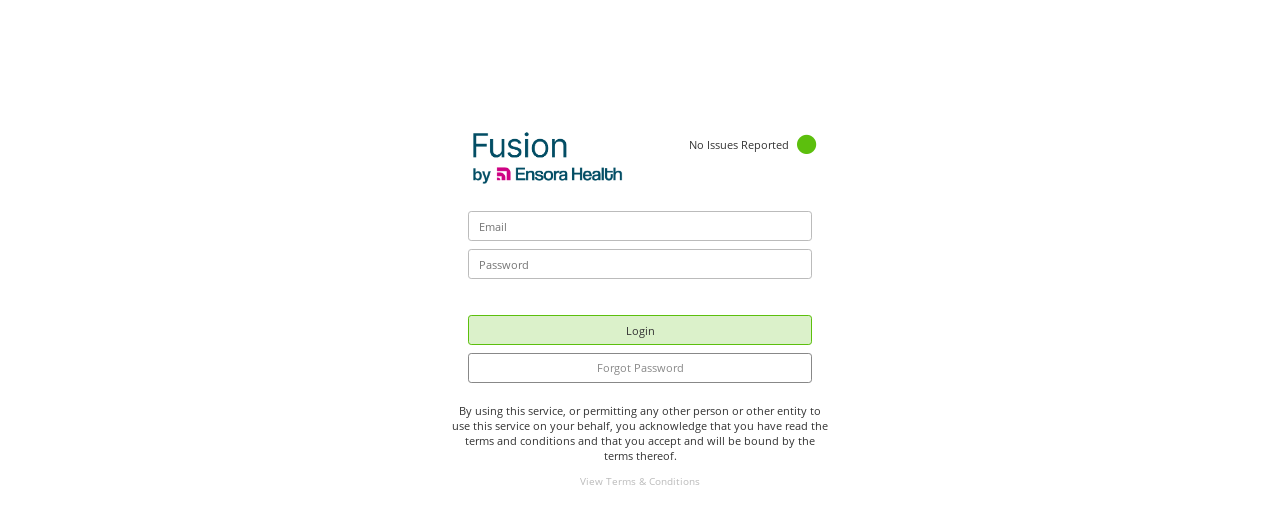

--- FILE ---
content_type: text/html; charset=UTF-8
request_url: https://app.fusionwebclinic.com/
body_size: 562
content:
<!DOCTYPE html><html lang="en">
	<head>
		<meta charset="utf-8">
		<meta name="robots" content="noindex">		<meta name="viewport" content="width=device-width, initial-scale=1.0">		<title>Fusion by Ensora Health</title>
		<link rel="icon" href="/favicon.ico" sizes="any">
		<link rel="icon" href="/favicon-16x16.png" sizes="16x16">
		<link rel="icon" href="/favicon-32x32.png" sizes="32x32">
		<link rel="icon" href="/favicon.svg" type="image/svg+xml">
		<link rel="stylesheet" href="/assets/css/vendor/google-fonts/fonts.css?1767629812">
		<link rel="stylesheet" href="/assets/css/vendor/fontawesome/css/4.7.0.min.css?1767629812">
		<link rel="stylesheet" href="/assets/css/vendor/custom-icons/css/custom-icons.css?1767629812">
		<link rel="stylesheet" href="/assets/css/vendor/reset/2.0.min.css?1767629812">
		<link rel="stylesheet" href="/assets/css/vendor/quill/quill.snow.css?1767629812">
		<link rel="stylesheet" href="/app.min.css?1767629812">
		<script src="/assets/js/lib/chartjs/2.9.4.min.js?1767629812"></script>
		<script src="/assets/js/lib/fabric/1.7.3.min.js?1767629812"></script>
		<script src="/assets/js/lib/pug-runtime/2.0.4.min.js?1767629812"></script>
		<script src="/assets/js/lib/jquery/3.5.1.min.js?1767629812"></script>
		<script src="/assets/js/lib/moment/2.30.1.min.js?1767629812"></script>
		<script src="/assets/js/lib/numeral/2.0.6.min.js?1767629812"></script>
		<script src="/assets/js/lib/signaturepad/1.5.2.min.js?1767629812"></script>
		<script src="/assets/js/lib/textarea-caret/2.1.0.min.js?1767629812"></script>
		<script src="/assets/js/lib/underscore/1.13.7.min.js?1767629812"></script>
		<script src="/assets/js/lib/quill/1.3.6.min.js?1767629812"></script>
		<script src="/vue_templates.js?1767629812"></script>
		<script src="/app.min.js?1767629812"></script>
		<script src="/mixins.js?1767629812"></script>
		<script src="/templates.js?1767629812"></script>
		<script src="/assets/js/vendor/pendo.js?1767629812"></script>
		<script src="/assets/js/vendor/uservoice.js?1767629812"></script>
		<script src="/assets/js/vendor/zendesk.js?1767629812"></script>
		<script src="/assets/js/vendor/salesforcechat.js?1767629812"></script>
		<script src="/assets/js/vendor/plaid/link-initialize.js"></script>
	</head>
	<body></body>
</html>

--- FILE ---
content_type: text/css
request_url: https://app.fusionwebclinic.com/assets/css/vendor/custom-icons/css/custom-icons.css?1767629812
body_size: 1382
content:
@font-face {
  font-family: 'custom-icons';
  src:  url('../fonts/custom-icons.eot?ipah7z');
  src:  url('../fonts/custom-icons.eot?ipah7z#iefix') format('embedded-opentype'),
    url('../fonts/custom-icons.ttf?ipah7z') format('truetype'),
    url('../fonts/custom-icons.woff?ipah7z') format('woff'),
    url('../fonts/custom-icons.svg?ipah7z#custom-icons') format('svg');
  font-weight: normal;
  font-style: normal;
  font-display: block;
}

.fa.fa-signature-visit,
.fa.fa-signature-pending,
.fa.fa-signature-complete,
.fa.fa-clinic-cancel,
.fa.fa-file-bolt-o,
.fa.fa-calendar-day,
.fa.fa-calendar-week {
  /* use !important to prevent issues with browser extensions that change fonts */
  font-family: 'custom-icons' !important;
  /* speak: none; */
  font-style: normal;
  font-weight: normal;
  font-variant: normal;
  text-transform: none;
  line-height: 1;

  /* Better Font Rendering =========== */
  -webkit-font-smoothing: antialiased;
  -moz-osx-font-smoothing: grayscale;
}

.fa-signature-visit:before {
  content: "\e902";
  margin-left: -.1rem;
  margin-right: -.1rem;
}
.fa-signature-pending:before {
  content: "\e905";
  margin-left: -.47rem;
  margin-right: -.47rem;
}
.fa-signature-complete:before {
  content: "\e906";
  margin-left: -.47rem;
  margin-right: -.47rem;
}
.fa-clinic-cancel:before {
  content: "\e900";
}
.fa-file-bolt-o:before {
  content: "\e901";
}
.fa-calendar-day:before {
  content: "\e903";
}
.fa-calendar-week:before {
  content: "\e904";
}


--- FILE ---
content_type: text/css
request_url: https://app.fusionwebclinic.com/app.min.css?1767629812
body_size: 284473
content:
*,
*:before,
*:after {
  box-sizing: border-box; }

html {
  font-size: 62.5%;
  height: 100%;
  width: 100%; }

body {
  position: relative;
  font-family: 'Open Sans', Verdana;
  font-size: 1.4rem;
  line-height: 1.4;
  -webkit-tap-highlight-color: rgba(0, 0, 0, 0);
  overflow-x: hidden;
  overflow-y: hidden;
  height: 100%;
  width: 100%;
  color: #333; }

strong {
  font-weight: bold; }

#export {
  position: absolute;
  top: 0;
  bottom: 30%;
  left: 0;
  right: 0;
  background-color: white;
  display: flex;
  align-items: center;
  justify-content: center;
  flex-direction: column; }

#export .page.no-response {
  display: none; }

#export .page-body .content.invalid {
  visibility: hidden; }

#export .page-body .content.invalid:before {
  visibility: visible;
  content: 'This export was not found. You can request that the document be sent again.'; }

#export .page-body {
  box-shadow: none;
  position: initial;
  width: 65rem;
  position: relative; }

#export .page-body p {
  margin-bottom: 1.5rem; }

#export .page {
  height: auto;
  text-align: center; }

#export .page-header {
  background-image: url(/assets/img/logos/Fusion_Left_Color.png);
  background-repeat: no-repeat;
  background-position: center;
  background-size: 24rem;
  padding: 4rem 0; }

#external + #overlay .page-external-invoice-payment-Therahub {
  display: none; }
  #external + #overlay .page-external-invoice-payment-Therahub .page-container, #external + #overlay .page-external-invoice-payment-Therahub .loader {
    width: 100%;
    height: 100%; }

#external .page-header,
#external + #overlay .page-header {
  background-color: #5C5C5C; }

#external .button.variant-solid,
#external .button.variant-solid:hover,
#external + #overlay .button.variant-solid,
#external + #overlay .button.variant-solid:hover {
  background-color: #00CEA9;
  border-color: #00ba95; }

#external .button.variant-solid:hover,
#external + #overlay .button.variant-solid:hover {
  background-color: #00ba95; }

#external .header,
#external + #overlay .header {
  background-color: #5C5C5C; }

#external {
  width: 100%;
  height: 100%; }
  #external .container {
    width: 100%;
    height: 100%;
    display: flex;
    flex-direction: column; }
    #external .container .header {
      width: 100%;
      height: 8rem;
      display: flex;
      align-items: center;
      padding-left: 2rem; }
      #external .container .header p.clinic-name {
        font-size: 3rem;
        color: #ffffff; }
    #external .container .content {
      box-shadow: 0 2rem 1rem -2rem rgba(0, 0, 0, 0.2) inset;
      background-color: #f9f9f9;
      flex: 1;
      display: flex;
      flex-direction: column;
      overflow-y: auto; }
      #external .container .content .alignment {
        width: 100%;
        height: auto;
        margin-top: auto;
        margin-bottom: auto;
        display: flex;
        padding: 1rem;
        align-items: center;
        justify-content: center;
        flex-direction: column; }
        #external .container .content .alignment .section + .section {
          margin-top: 2.5rem; }
        #external .container .content .alignment .details .dictionary {
          width: 40rem;
          border: 1px solid #e4e4e4;
          border-radius: 0.5rem;
          padding: 2rem;
          background-color: #FFF; }
        #external .container .content .alignment .actions {
          width: 30rem; }
          #external .container .content .alignment .actions .button {
            width: 100%; }
          #external .container .content .alignment .actions .secondary-action {
            margin-top: 2rem; }
        #external .container .content .alignment .access {
          display: flex;
          flex-direction: column;
          align-items: center; }
          #external .container .content .alignment .access .inputs {
            display: flex;
            flex-direction: column;
            margin-top: 2.5rem;
            width: 30rem; }
            #external .container .content .alignment .access .inputs .form-label {
              display: none; }
            #external .container .content .alignment .access .inputs .form-value {
              display: block; }
            #external .container .content .alignment .access .inputs .form-field, #external .container .content .alignment .access .inputs .form-value, #external .container .content .alignment .access .inputs .textbox, #external .container .content .alignment .access .inputs .button {
              width: 100%;
              box-sizing: border-box; }
            #external .container .content .alignment .access .inputs .button {
              margin-top: 1rem; }
        #external .container .content .alignment .phi-statement, #external .container .content .alignment .access .instructions {
          width: 37rem;
          text-align: center; }
        #external .container .content .alignment .phi-statement + .access {
          margin-top: 1.5rem; }
    #external .container .footer {
      width: 100%;
      height: 7rem;
      display: flex;
      justify-content: center;
      align-items: center;
      background-color: #f9f9f9; }
      #external .container .footer .fusion-logo .logo {
        background-image: url(/assets/img/logos/Fusion_Left_Color.png);
        background-repeat: no-repeat;
        background-position: 2.1rem 0;
        background-size: 9rem;
        height: 3rem;
        width: 11rem; }
      #external .container .footer .fusion-logo .text {
        text-align: center;
        font-size: 80%; }

@media (max-width: 1023px) {
  #external .container > .header {
    height: 8.5rem;
    margin-left: auto;
    padding-left: unset; }
    #external .container > .header p.clinic-name {
      font-size: 2.2rem;
      margin: 0 auto;
      padding: 0 1rem;
      text-align: center; } }

@media (max-width: 767px) {
  #external .container .content .alignment .section, #external .container .content .alignment .details .dictionary, #external .container .content .alignment .phi-statement, #external .container .content .alignment .access .instructions, #external .container .content .alignment .access .inputs {
    width: 100%; }
  #external + #overlay {
    font-size: 16px; }
    #external + #overlay .page.page-error, #external + #overlay .page {
      padding: 0; }
      #external + #overlay .page.page-error .page-container, #external + #overlay .page .page-container {
        height: 100%;
        width: 100%;
        min-width: unset;
        min-height: unset; }
        #external + #overlay .page.page-error .page-container .page-header .control-title-wrapper, #external + #overlay .page .page-container .page-header .control-title-wrapper {
          width: calc(100% - 7rem); }
        #external + #overlay .page.page-error .page-container .page-body, #external + #overlay .page .page-container .page-body {
          padding: 0.5rem; }
          #external + #overlay .page.page-error .page-container .page-body .form, #external + #overlay .page .page-container .page-body .form {
            table-layout: fixed; }
            #external + #overlay .page.page-error .page-container .page-body .form .options-item, #external + #overlay .page .page-container .page-body .form .options-item {
              display: flex; }
              #external + #overlay .page.page-error .page-container .page-body .form .options-item .options-item-icon, #external + #overlay .page .page-container .page-body .form .options-item .options-item-icon {
                margin-top: auto;
                margin-bottom: auto; }
              #external + #overlay .page.page-error .page-container .page-body .form .options-item .options-item-text, #external + #overlay .page .page-container .page-body .form .options-item .options-item-text {
                white-space: break-spaces;
                width: calc(100% - 2rem);
                display: block; }
        #external + #overlay .page.page-error .page-container .page-footer > .button, #external + #overlay .page .page-container .page-footer > .button {
          width: 100%; }
    #external + #overlay .form-field {
      display: block;
      margin-bottom: 1rem; }
      #external + #overlay .form-field.hidden {
        display: none; }
    #external + #overlay .form-field.required .form-label {
      margin-left: 1rem; }
    #external + #overlay .form-label, #external + #overlay .form-value {
      display: block; }
    #external + #overlay .form-label {
      text-align: left; }
    #external + #overlay .form-label > .form-label-text {
      display: block;
      margin: 0.4rem 0;
      text-align: left; }
    #external + #overlay .form-value > *,
    #external + #overlay .form-value > * > input,
    #external + #overlay .form-value .multifield .options {
      width: 100% !important;
      box-sizing: border-box; }
    #external + #overlay .form-value .multifield .textbox {
      margin-left: 0;
      border-radius: 0.4rem; }
    #external + #overlay .form-clarifier {
      padding: 0; }
    #external + #overlay .form-fieldset {
      border: none;
      margin-left: 1rem;
      padding: 0;
      background-color: #FFF; }
    #external + #overlay .form-fieldset-title {
      position: initial;
      padding: 0.7rem 0; }
    #external + #overlay .editor-pane {
      height: 100%; }
      #external + #overlay .editor-pane .form.variant-tabs-form {
        height: 100%;
        display: block; }
        #external + #overlay .editor-pane .form.variant-tabs-form .tabs {
          display: block;
          height: 100%;
          width: 100%; }
          #external + #overlay .editor-pane .form.variant-tabs-form .tabs .mobile-tabs-dropdown {
            width: 100%;
            height: 7rem; }
          #external + #overlay .editor-pane .form.variant-tabs-form .tabs .tabs-content {
            height: calc(100% - 7rem);
            overflow-y: auto; }
            #external + #overlay .editor-pane .form.variant-tabs-form .tabs .tabs-content .tabs-pane {
              height: auto; }
              #external + #overlay .editor-pane .form.variant-tabs-form .tabs .tabs-content .tabs-pane .tabs-pane-body .form-field:last-child {
                margin-bottom: 0; } }

.app-banner .cpt-banner-container {
  height: 100%;
  text-align: center;
  padding: 1rem; }
  .app-banner .cpt-banner-container .alignment-container {
    height: 100%;
    display: inline-block; }
    .app-banner .cpt-banner-container .alignment-container .flex-container {
      height: 100%;
      display: flex;
      align-items: center; }
      .app-banner .cpt-banner-container .alignment-container .flex-container .message {
        font-size: 110%;
        margin-right: 5rem; }
      .app-banner .cpt-banner-container .alignment-container .flex-container .button {
        background-color: #FFFFFF;
        color: #000000;
        width: 16rem; }

.app-banner .stripe-banner-container {
  height: 100%;
  text-align: center; }
  .app-banner .stripe-banner-container .alignment-container {
    height: 100%;
    display: inline-block; }
    .app-banner .stripe-banner-container .alignment-container .flex-container {
      height: 100%;
      display: flex;
      align-items: center; }
      .app-banner .stripe-banner-container .alignment-container .flex-container .message {
        font-size: 110%;
        margin-right: 5rem; }
      .app-banner .stripe-banner-container .alignment-container .flex-container .button {
        background-color: #FFFFFF;
        color: #000000; }

.app.mobile .app-banner .alignment-container {
  width: 100%; }
  .app.mobile .app-banner .alignment-container .message {
    display: none; }
  .app.mobile .app-banner .alignment-container .button-container {
    width: 100%;
    padding-left: 1rem;
    padding-right: 1rem; }
    .app.mobile .app-banner .alignment-container .button-container .button {
      width: 100%; }

.app-banner .verify-bank-banner-container {
  height: 100%;
  text-align: center; }
  .app-banner .verify-bank-banner-container .alignment-container {
    height: 100%;
    display: inline-block; }
    .app-banner .verify-bank-banner-container .alignment-container .flex-container {
      height: 100%;
      display: flex;
      align-items: center; }
      .app-banner .verify-bank-banner-container .alignment-container .flex-container .message {
        font-size: 110%;
        margin-right: 5rem; }
      .app-banner .verify-bank-banner-container .alignment-container .flex-container .button {
        background-color: #FFFFFF;
        color: #000000; }

#login {
  position: absolute;
  width: 96rem;
  margin: auto;
  top: 0;
  bottom: 30%;
  left: 0;
  right: 0;
  background-color: white;
  display: flex;
  align-items: center;
  justify-content: center;
  flex-direction: row; }

#login.hasBanner {
  top: 20%; }

#login .page {
  height: auto; }

#login .page-header {
  height: auto;
  background-image: url(/assets/img/logos/Fusion_Left_Color.png);
  background-repeat: no-repeat;
  background-position: 2rem 3.5rem;
  background-size: 20rem;
  padding: 4rem 0; }

#login .page-body {
  box-shadow: none;
  position: initial; }

#login .extra-container {
  position: absolute;
  top: 100%;
  margin-left: -2rem; }

#login .terms {
  text-align: center;
  display: flex;
  flex-direction: column;
  align-items: center; }

#login .status-page:empty {
  display: none; }

#login .status-page {
  margin-bottom: 2rem; }

#login .status-page .incident,
#login .status-page .maintenance {
  border: 1px solid;
  border-radius: 0.4rem;
  transition: all 0.3s ease-in-out; }

#login .status-page .incident + .incident,
#login .status-page .maintenance + .maintenance,
#login .status-page .incident + .maintenance {
  margin-top: 1rem; }

#login .status-page .maintenance.scheduled {
  background-color: #f2d9f2;
  border-color: #9652ad;
  color: #9652ad; }

#login .status-page .maintenance.in_progress {
  background-color: #F6CBCA;
  border-color: #D91E18;
  color: #D91E18; }

#login .status-page .maintenance.scheduled:hover {
  background-color: #e5b3e5; }

#login .status-page .maintenance.in_progress:hover {
  background-color: #D91E18;
  color: #FFF; }

#login .status-page .maintenance a,
#login .status-page .incident a {
  text-decoration: none;
  color: inherit;
  padding: 1rem;
  display: block; }

#login .status-page .maintenance div,
#login .status-page .incident div {
  text-align: center; }

#login .status-page .maintenance i,
#login .status-page .incident i {
  padding-right: 0.5rem; }

#login .status-page .incident {
  background-color: #d9d9d9;
  border-color: #555;
  color: #555; }

#login .status-page .incident:hover {
  background-color: #bfbfbf; }

#login .status-page .incident.minor {
  background-color: #ffffcc;
  border-color: #666600;
  color: #666600; }

#login .status-page .incident.minor:hover {
  background-color: #ffff99; }

#login .status-page .incident.major {
  background-color: #ffe0b3;
  border-color: #995c00;
  color: #995c00; }

#login .status-page .incident.major:hover {
  background-color: #ffcc80; }

#login .status-page .incident.critical {
  background-color: #F6CBCA;
  border-color: #831816;
  color: #831816; }

#login .status-page .incident.critical:hover {
  background-color: #ed9392; }

#login .terms .button {
  font-size: 85%;
  margin-top: 1rem;
  border: none;
  color: #bbb;
  font-size: 85%;
  border-color: #efefef;
  padding: 0.5rem; }

#login .page-footer {
  border: none;
  flex-direction: column-reverse; }

#login .reset.button,
#login.forgot .login.button,
#login.forgot .forgot.button,
#login.forgot .show-bulletin.button {
  display: none; }

#login .button.show-bulletin,
#login .button.hide-bulletin {
  display: none; }

#login.forgot .reset.button {
  display: block; }

#login.reset .login-alert,
#login.error .login-error,
#login.invalid .login-invalid {
  display: block; }

#login .login-alert,
#login .login-error,
#login .login-invalid {
  position: absolute;
  top: -6.5rem;
  left: 0;
  margin: 0;
  display: none;
  margin: 0 2rem;
  width: calc(100% - 4rem);
  text-align: center; }

#login .banner-title {
  white-space: pre-wrap; }

#login .page-container {
  width: 47rem;
  position: relative; }

#login .form {
  border-spacing: 0 1rem; }

#login .form,
#login .form-value > * {
  width: 100%; }

#login .form-value > * {
  box-sizing: border-box; }

#login .form-label {
  display: none; }

#login .page-footer .button {
  width: 100%;
  margin-bottom: 1rem;
  margin-left: 0;
  border-color: #888;
  color: #888; }

#login .page-footer .button.variant-positive {
  border-color: #5CBF0D;
  background-color: #DBF1CA;
  color: #333; }

#login .page-footer .button.variant-positive:hover {
  background-color: #C7E7B6; }

#login .bulletin {
  position: relative;
  top: 8rem;
  padding: 4rem;
  margin-left: 3rem;
  border-left: 1px solid #bbb;
  width: 50rem;
  min-height: 55rem; }

#login .current-maintenance {
  display: none; }

#login .status-page:empty + .current-maintenance {
  display: block;
  font-weight: bold;
  text-align: center;
  margin-bottom: 3rem;
  margin-top: -5rem;
  border: 1px solid;
  border-radius: 0.4rem;
  transition: all 0.3s ease-in-out;
  background-color: #F6CBCA;
  border-color: #D91E18;
  color: #D91E18;
  font-size: 2rem;
  padding: 1rem; }

#login + #overlay .page-header {
  background-color: #45494C; }

@media (max-width: 767px), (max-height: 449px) {
  #login {
    width: 100%;
    height: 100%;
    overflow-y: auto;
    position: static;
    display: block; }
    #login.hasBanner .page {
      padding-top: 9rem; }
      #login.hasBanner .page .banner {
        top: -7.5rem; }
    #login.show-bulletin .page {
      display: none; }
    #login.show-bulletin .bulletin {
      display: block; }
    #login.show-bulletin .button.hide-bulletin {
      display: block; }
    #login .button.hide-bulletin {
      position: absolute;
      right: 2rem;
      top: 2rem;
      display: none;
      width: calc(100% - 4rem); }
    #login .button.show-bulletin {
      display: block; }
    #login .page {
      width: 100%;
      padding-top: 4rem; }
      #login .page .page-container {
        width: 100%; }
        #login .page .page-container .page-header {
          height: 15rem;
          background-position: 2rem 7rem; }
          #login .page .page-container .page-header .status {
            position: absolute;
            right: 2rem;
            top: 6.5rem; }
        #login .page .page-container .page-body {
          width: 100%; }
          #login .page .page-container .page-body .extra-container {
            padding: 1rem 2rem; }
    #login .bulletin {
      display: none;
      margin: 0;
      border: none;
      position: absolute;
      min-height: unset;
      height: calc(100% - 6rem);
      width: 100%;
      top: 6rem;
      padding: 2rem; } }

.quickphrases {
  position: absolute;
  display: block;
  height: 15rem;
  width: 40rem;
  z-index: 5;
  border: 1px solid #666;
  box-shadow: 0.4rem 0.4rem 0.8rem #AAA;
  border-radius: 0.4rem;
  overflow-x: hidden;
  overflow-y: auto;
  background-color: #FFF;
  transition: background 0.3s ease-in-out; }

.quickphrases.no-data:empty {
  display: none; }

.quickphrases.no-phrases:empty:before {
  display: flex;
  content: 'No quick phrases were found for this phrase.';
  width: 100%;
  height: 100%;
  justify-content: center;
  align-items: center;
  font-size: 120%;
  color: #999; }

.phrase-item {
  cursor: pointer;
  padding: 1rem 1.5rem;
  display: flex; }

.phrase-item.selected {
  background-color: #fff7ce; }

.phrase-item:hover {
  background-color: #EEE; }

.phrase-item.selected:hover {
  background-color: #f6e58d; }

.phrase-stem {
  font-weight: bold;
  margin-right: 1rem; }

.app {
  height: 100%;
  width: 100%;
  min-width: 105rem;
  white-space: pre-wrap; }

.app.impersonating {
  border: 0.5rem solid #F44; }

.app-banner {
  height: 6rem;
  box-shadow: 0 5px 5px -5px #333333;
  color: #FFFFFF; }

.app-banner:empty {
  display: none; }

.app-header {
  background-image: url(/assets/img/logos/Fusion_Left_White.png);
  background-position: 1.5rem center;
  background-size: 18rem;
  background-repeat: no-repeat;
  min-height: 8.5rem;
  max-height: 25.5rem;
  display: flex;
  z-index: 4;
  flex-shrink: 0; }

.app.tablet .app-header {
  background-position: 5.5rem center;
  background-size: 15rem; }

/* It shouldn't exist by default */
.app-toggle-menu-icon {
  font-size: 0%; }

.app-bar {
  margin-left: auto;
  margin-right: 1rem;
  display: flex;
  align-items: center;
  padding-left: 1rem; }

.app-bar > * {
  margin-left: 0.5rem !important; }

.app-bar .button.variant-bubble {
  width: 5rem;
  height: 5rem; }

.app-bar .button.variant-bubble .button-icon {
  font-size: 150%;
  vertical-align: middle; }

.app-bar .help .opener-button .button-icon {
  font-size: 180%; }

.app-bar .button-badge {
  background-color: #f15858; }

.app-user {
  font-weight: bold;
  color: rgba(255, 255, 255, 0.5); }

.app-bar .button.app-user-impersonating {
  color: rgba(255, 255, 255, 0.5);
  width: 3rem;
  height: 3rem; }

.app-content {
  flex: 1;
  display: flex;
  background-color: inherit;
  height: 0;
  flex-basis: auto; }

.app-modules {
  display: flex;
  flex: 1;
  background-color: inherit;
  width: 0; }

.app-module {
  display: none;
  flex: 1;
  background-color: inherit;
  width: 0; }

.app-module.selected {
  display: flex; }

.app-navigation {
  width: 22rem;
  background-color: inherit; }

.app-page {
  background-color: #FCFCFC;
  flex: 1;
  width: 0; }

.app-aside {
  width: 50rem;
  overflow: auto;
  background-color: rgba(255, 255, 255, 0.9);
  display: flex;
  flex-direction: column;
  flex-shrink: 0;
  border-left: 1px solid #444;
  transition: width 0.2s ease-in-out; }

.app-aside:empty {
  width: 0;
  border: none; }

#layout {
  height: 100%;
  width: 100%;
  display: flex;
  flex-direction: column; }

#overlay {
  position: absolute;
  top: 0;
  bottom: 0;
  right: 0;
  left: 0;
  z-index: 4; }

#overlay:empty {
  display: none; }

#overlay #offline-lock {
  background-color: #BBB; }

/*Placeholder***************************/
.app.placeholder .app-layer {
  background-color: #CCC !important; }

.app.placeholder .app-page.loader:empty {
  opacity: 1;
  background-color: #EEE; }

.app.placeholder .app-page.loader:before {
  border-color: #AAA; }

.app.placeholder .app-page.loader:after {
  color: #AAA; }

.app.placeholder .app-tab.selected {
  background-color: #EEE;
  color: #AAA;
  border-color: #AAA; }

@media (max-width: 1023px) {
  .tablet.app {
    width: 100vw;
    min-width: unset; }
  .tablet .app-toggle-menu-icon {
    color: rgba(255, 255, 255, 0.9);
    display: block;
    font-size: 198%;
    padding: 3rem 0; }
  .tablet .app-toggle-menu {
    width: 5rem;
    text-align: center;
    cursor: pointer; }
  .tablet .app-navigation.hidden {
    display: none; }
  .tablet .app-header {
    width: 100vw; }
  .tablet .app-content {
    overflow-x: auto; }
  .tablet .app-bar .opener-button .button-badge {
    height: 1.25rem;
    width: 1.25rem;
    font-size: 5%; }
  .tablet .app-bar .menu-items .button-badge {
    transform: translateY(-50%); }
  .tablet .app-bar .menu-items .inverted {
    color: rgba(255, 255, 255, 0.9);
    margin: -1rem;
    margin-bottom: 0;
    padding-left: 5.5rem; } }

@media (max-width: 767px), (max-height: 449px) {
  .mobile .app-header {
    background-position: center center; }
  .mobile .app-tabs:not(.hidden) + .app-modules {
    display: none; }
  .mobile .app-navigation {
    width: 100%; }
    .mobile .app-navigation:not(.hidden) + .app-page {
      display: none; }
    .mobile .app-navigation .navigation-arrow {
      padding-left: 2rem !important; } }

.app#global .app-bar .dropdown {
  margin-right: 2rem; }

.app#global .app-bar .dropdown:before {
  content: 'Current clinic:';
  position: absolute;
  transform: translateX(-100%);
  left: -1rem;
  color: rgba(255, 255, 255, 0.5);
  font-weight: bold;
  padding-top: 0.9rem; }

#join .page-header,
#join + #overlay .page-header {
  background-color: #5C5C5C; }

#join .button.variant-solid,
#join .button.variant-solid:hover,
#join + #overlay .button.variant-solid,
#join + #overlay .button.variant-solid:hover {
  background-color: #00CEA9;
  border-color: #00ba95; }

#join .button.variant-solid:hover,
#join + #overlay .button.variant-solid:hover {
  background-color: #00ba95; }

#join .header,
#join + #overlay .header {
  background-color: #5C5C5C; }

#join {
  width: 100%;
  height: 100%; }
  #join .container {
    width: 100%;
    height: 100%;
    display: flex;
    flex-direction: column; }
    #join .container .content {
      box-shadow: 0 2rem 1rem -2rem rgba(0, 0, 0, 0.2) inset;
      background-color: #f9f9f9;
      flex: 1; }
      #join .container .content .alignment {
        width: 100%;
        height: 100%;
        display: flex;
        padding: 1rem;
        justify-content: center;
        align-items: center;
        flex-direction: column; }
        #join .container .content .alignment .details-container .details {
          display: flex;
          flex-direction: column;
          width: 35rem;
          height: 35rem;
          border: 1px solid #e4e4e4;
          border-radius: 1rem;
          padding: 2rem;
          background-color: #FFF;
          text-align: center; }
          #join .container .content .alignment .details-container .details .details-header {
            font-size: 200%;
            height: 6rem; }
          #join .container .content .alignment .details-container .details .details-body {
            flex-grow: 1;
            display: flex;
            justify-content: center;
            align-items: center;
            margin-bottom: 4rem;
            font-size: 140%; }
    #join .container .footer {
      width: 100%;
      height: 6rem;
      border-top: 1px solid black;
      display: flex;
      justify-content: center;
      align-items: center; }
      #join .container .footer .fusion-logo .logo {
        background-image: url(/assets/img/logos/Fusion_Left_Color.png);
        background-repeat: no-repeat;
        background-position: 2.1rem 0;
        background-size: 9rem;
        height: 3rem;
        width: 11rem; }
      #join .container .footer .fusion-logo .text {
        text-align: center;
        font-size: 80%; }

#overlay .page-kiosk-main-patient .tabs {
  width: 60rem;
  height: 57rem; }

#overlay .page-kiosk-main-patient .page-body,
#overlay .page-kiosk-main-patient .tabs-pane-body {
  overflow: visible; }

#overlay .page-kiosk-main-patient .tabs {
  width: 60rem;
  height: 57rem; }

#overlay .page-kiosk-main-patient .page-body, #overlay .page-kiosk-main-patient .tabs-pane-body {
  overflow: visible; }

@media (max-width: 767px) {
  #checkin.main + #overlay .page.page-kiosk-main-patient {
    padding: 0; }
    #checkin.main + #overlay .page.page-kiosk-main-patient .page-container {
      height: 100% !important;
      width: 100% !important;
      max-width: unset !important;
      min-width: unset !important; }
      #checkin.main + #overlay .page.page-kiosk-main-patient .page-container .page-header .page-aside .button.page-close {
        position: absolute;
        top: 1rem;
        right: 0;
        margin-right: 1rem; }
      #checkin.main + #overlay .page.page-kiosk-main-patient .page-container .page-body {
        box-shadow: none; }
        #checkin.main + #overlay .page.page-kiosk-main-patient .page-container .page-body .form .form-field {
          display: block; }
        #checkin.main + #overlay .page.page-kiosk-main-patient .page-container .page-body .form .form-label, #checkin.main + #overlay .page.page-kiosk-main-patient .page-container .page-body .form .form-value {
          display: block; }
        #checkin.main + #overlay .page.page-kiosk-main-patient .page-container .page-body .form .form-label {
          text-align: left; }
        #checkin.main + #overlay .page.page-kiosk-main-patient .page-container .page-body .form .form-label > .form-label-text {
          display: block;
          margin: 0.4rem 0;
          text-align: left; }
        #checkin.main + #overlay .page.page-kiosk-main-patient .page-container .page-body .form .form-value .date {
          width: 100%; }
        #checkin.main + #overlay .page.page-kiosk-main-patient .page-container .page-body .form .form-value input:not(.date-value) {
          width: calc(100% - 2.4rem); }
        #checkin.main + #overlay .page.page-kiosk-main-patient .page-container .page-body .form .form-value .date .textbox {
          width: 100% !important; }
        #checkin.main + #overlay .page.page-kiosk-main-patient .page-container .page-body .form .form-text {
          text-align: center;
          font-size: 1.5rem; }
          #checkin.main + #overlay .page.page-kiosk-main-patient .page-container .page-body .form .form-text:nth-child(1) {
            font-size: 1.5rem; }
          #checkin.main + #overlay .page.page-kiosk-main-patient .page-container .page-body .form .form-text:nth-child(2) {
            font-size: 1.9rem;
            font-weight: bold; }
        #checkin.main + #overlay .page.page-kiosk-main-patient .page-container .page-body .form .multifield {
          width: 100%; }
          #checkin.main + #overlay .page.page-kiosk-main-patient .page-container .page-body .form .multifield input[name="zip"],
          #checkin.main + #overlay .page.page-kiosk-main-patient .page-container .page-body .form .multifield input[name="phone"],
          #checkin.main + #overlay .page.page-kiosk-main-patient .page-container .page-body .form .multifield input[name="cell"],
          #checkin.main + #overlay .page.page-kiosk-main-patient .page-container .page-body .form .multifield input[name="occupation_phone"] {
            width: calc(100% - 2.4rem) !important; }
          #checkin.main + #overlay .page.page-kiosk-main-patient .page-container .page-body .form .multifield .symbol.zip-symbol {
            width: 100%; }
          #checkin.main + #overlay .page.page-kiosk-main-patient .page-container .page-body .form .multifield > .date {
            display: flex; }
          #checkin.main + #overlay .page.page-kiosk-main-patient .page-container .page-body .form .multifield > :not(:first-child) {
            margin-left: 0;
            margin-top: 1rem;
            width: 100%; }
          #checkin.main + #overlay .page.page-kiosk-main-patient .page-container .page-body .form .multifield .dropdown {
            width: 100%; }
          #checkin.main + #overlay .page.page-kiosk-main-patient .page-container .page-body .form .multifield .textbox {
            border-radius: 0.4rem; }
          #checkin.main + #overlay .page.page-kiosk-main-patient .page-container .page-body .form .multifield > :not(:first-child) .textbox,
          #checkin.main + #overlay .page.page-kiosk-main-patient .page-container .page-body .form .multifield > .textbox:not(:first-child) {
            border-bottom-left-radius: 0.4rem;
            border-top-left-radius: 0.4rem; }
          #checkin.main + #overlay .page.page-kiosk-main-patient .page-container .page-body .form .multifield > :not(:last-child) .textbox,
          #checkin.main + #overlay .page.page-kiosk-main-patient .page-container .page-body .form .multifield > .textbox:not(:last-child) {
            border-bottom-right-radius: 0.4rem;
            border-top-right-radius: 0.4rem; }
          #checkin.main + #overlay .page.page-kiosk-main-patient .page-container .page-body .form .multifield > .options:first-child {
            border-radius: 0.4rem 0.4rem 0 0; }
          #checkin.main + #overlay .page.page-kiosk-main-patient .page-container .page-body .form .multifield > .options:last-child {
            border-radius: 0 0 0.4rem 0.4rem; }
          #checkin.main + #overlay .page.page-kiosk-main-patient .page-container .page-body .form .multifield > .options:not(:first-child) {
            margin-top: -1px; }
      #checkin.main + #overlay .page.page-kiosk-main-patient .page-container .page-footer .button {
        width: 100%; } }

#checkin {
  height: 100%;
  display: flex;
  align-items: center;
  justify-content: center;
  flex-direction: column;
  background-color: #F2F2F2; }
  #checkin .page {
    background-color: #FFFFFF;
    border: solid 1px #999999;
    border-radius: 1rem;
    height: auto;
    position: absolute;
    top: 10%; }
  #checkin.login .page {
    width: auto;
    padding: 5rem; }
    #checkin.login .page .page-header {
      text-align: center;
      display: block; }
      #checkin.login .page .page-header .page-title {
        font-size: 3rem;
        color: #000000;
        margin: 0; }
    #checkin.login .page .page-container {
      display: block; }
      #checkin.login .page .page-container .page-body {
        height: 8rem; }
  #checkin.login .form {
    border-spacing: 0 1rem; }
  #checkin.login .form,
  #checkin.login .form-value > * {
    width: 100%; }
  #checkin.login .form-value > * {
    box-sizing: border-box; }
  #checkin.login .form-label {
    display: none; }
  #checkin.login .page-footer {
    border-top: none; }
    #checkin.login .page-footer .button {
      width: 100%; }
  #checkin.main .page {
    width: 65rem; }
    #checkin.main .page .page-header {
      display: none; }
  #checkin.main .form-text {
    text-align: center; }
    #checkin.main .form-text:nth-child(1) {
      font-size: 2rem; }
    #checkin.main .form-text:nth-child(2) {
      font-size: 2.5rem;
      font-weight: bold; }
  #checkin.main + #overlay .page {
    padding: 1rem; }
  #checkin.main + #overlay .page-container {
    height: 65rem;
    max-height: 100%;
    width: 65rem; }
    #checkin.main + #overlay .page-container .page-body {
      overflow-y: auto; }
  #checkin.main + #overlay .page-error .page-container {
    height: auto;
    width: auto; }
  #checkin.main + #overlay .page-kiosk-main-appointment .options {
    width: 100%; }
  #checkin.main + #overlay + #glass .growl-header {
    background-color: #5C5C5C; }
  #checkin + #overlay .page-header {
    background-color: #5C5C5C; }

@media (max-width: 767px) {
  #checkin {
    background-color: #FFFFFF;
    font-size: 16px; }
    #checkin .page {
      border: unset;
      top: 5%; }
    #checkin.login .page {
      width: 100%;
      padding: unset; }
    #checkin.main .page {
      width: 100%;
      height: 95%; }
      #checkin.main .page .page-body {
        overflow: auto; }
    #checkin.main .form .form-field {
      display: block; }
    #checkin.main .form .form-label, #checkin.main .form .form-value {
      display: block; }
    #checkin.main .form .form-label {
      text-align: left; }
    #checkin.main .form .form-label > .form-label-text {
      display: block;
      margin: 0.4rem 0;
      text-align: left; }
    #checkin.main .form .form-value .date {
      width: 100%; }
    #checkin.main .form .form-value input:not(.date-value) {
      width: calc(100% - 2.4rem); }
    #checkin.main .form .form-value .date .textbox {
      width: 100% !important; }
    #checkin.main .form .form-text {
      text-align: center;
      font-size: 1.5rem; }
      #checkin.main .form .form-text:nth-child(1) {
        font-size: 1.5rem; }
      #checkin.main .form .form-text:nth-child(2) {
        font-size: 1.9rem;
        font-weight: bold; }
    #checkin.main .form .multifield {
      width: 100%; }
      #checkin.main .form .multifield input[name="zip"],
      #checkin.main .form .multifield input[name="phone"],
      #checkin.main .form .multifield input[name="cell"],
      #checkin.main .form .multifield input[name="occupation_phone"] {
        width: calc(100% - 2.4rem) !important; }
      #checkin.main .form .multifield .symbol.zip-symbol {
        width: 100%; }
      #checkin.main .form .multifield > .date {
        display: flex; }
      #checkin.main .form .multifield > :not(:first-child) {
        margin-left: 0;
        margin-top: 1rem;
        width: 100%; }
      #checkin.main .form .multifield .dropdown {
        width: 100%; }
      #checkin.main .form .multifield .textbox {
        border-radius: 0.4rem; }
      #checkin.main .form .multifield > :not(:first-child) .textbox,
      #checkin.main .form .multifield > .textbox:not(:first-child) {
        border-bottom-left-radius: 0.4rem;
        border-top-left-radius: 0.4rem; }
      #checkin.main .form .multifield > :not(:last-child) .textbox,
      #checkin.main .form .multifield > .textbox:not(:last-child) {
        border-bottom-right-radius: 0.4rem;
        border-top-right-radius: 0.4rem; }
      #checkin.main .form .multifield > .options:first-child {
        border-radius: 0.4rem 0.4rem 0 0; }
      #checkin.main .form .multifield > .options:last-child {
        border-radius: 0 0 0.4rem 0.4rem; }
      #checkin.main .form .multifield > .options:not(:first-child) {
        margin-top: -1px; }
    #checkin.main .page-footer > .button {
      width: 100%; }
    #checkin.main .fusion-logo {
      bottom: 15%; }
    #checkin.main .date .opener .opener-body,
    #checkin.main .opener.date-selector .opener-body {
      width: 100vw; }
    #checkin.main #overlay .date .opener .opener-body {
      width: 100vw; }
    #checkin.main .datepicker.small {
      width: 100%; }
  #checkin + #overlay {
    font-size: 16px; }
    #checkin + #overlay .page.page-error, #checkin + #overlay .page.editor {
      padding: 0; }
      #checkin + #overlay .page.page-error .page-container, #checkin + #overlay .page.editor .page-container {
        height: 100%;
        width: 100%;
        min-width: unset;
        min-height: unset; }
        #checkin + #overlay .page.page-error .page-container .page-header .control-title-wrapper, #checkin + #overlay .page.editor .page-container .page-header .control-title-wrapper {
          width: calc(100% - 7rem); }
        #checkin + #overlay .page.page-error .page-container .page-body, #checkin + #overlay .page.editor .page-container .page-body {
          padding: 0.5rem; }
          #checkin + #overlay .page.page-error .page-container .page-body .form, #checkin + #overlay .page.editor .page-container .page-body .form {
            table-layout: fixed; }
            #checkin + #overlay .page.page-error .page-container .page-body .form .options-item, #checkin + #overlay .page.editor .page-container .page-body .form .options-item {
              display: flex; }
              #checkin + #overlay .page.page-error .page-container .page-body .form .options-item .options-item-icon, #checkin + #overlay .page.editor .page-container .page-body .form .options-item .options-item-icon {
                margin-top: auto;
                margin-bottom: auto; }
              #checkin + #overlay .page.page-error .page-container .page-body .form .options-item .options-item-text, #checkin + #overlay .page.editor .page-container .page-body .form .options-item .options-item-text {
                white-space: break-spaces;
                width: calc(100% - 2rem);
                display: block; }
        #checkin + #overlay .page.page-error .page-container .page-footer > .button, #checkin + #overlay .page.editor .page-container .page-footer > .button {
          width: 100%; }
  #checkin + #overlay + #glass .growls {
    padding-right: unset;
    padding-bottom: unset; }
    #checkin + #overlay + #glass .growls .growl-container {
      width: 100vw; } }

@media (max-height: 567px) {
  #checkin.main .fusion-logo {
    display: none; } }

#checkin .button.variant-solid,
#checkin + #overlay .button.variant-solid {
  background-color: #00CEA9;
  border-color: #00ba95; }
  #checkin .button.variant-solid:hover,
  #checkin + #overlay .button.variant-solid:hover {
    background-color: #00ba95; }

#checkin .fusion-logo {
  position: absolute;
  bottom: 2%; }

#checkin .fusion-logo .logo {
  background-image: url(/assets/img/logos/Fusion_Left_Color.png);
  background-repeat: no-repeat;
  background-position: 2.1rem 0;
  background-size: 9rem;
  height: 3rem;
  width: 11rem; }

#checkin .fusion-logo .text {
  text-align: center;
  font-size: 80%; }

#checkin .page-body {
  box-shadow: none;
  position: initial;
  overflow: visible; }

@media (max-width: 767px), (max-height: 449px) {
  #checkin .fusion-logo .logo {
    background-position: 1.75rem 0; } }

#look {
  position: absolute;
  top: 0;
  bottom: 30%;
  left: 0;
  right: 0;
  background-color: white;
  display: flex;
  align-items: center;
  justify-content: center;
  flex-direction: column; }
  #look .page {
    height: auto;
    text-align: center; }
  #look .page.no-response {
    display: none; }
  #look .page-header {
    background-image: url(/assets/img/logos/Fusion_Left_Color.png);
    background-size: 25rem;
    background-repeat: no-repeat;
    background-position: center;
    padding: 4rem 0; }
  #look .page-body {
    box-shadow: none;
    position: initial;
    width: 65rem;
    min-height: 23rem;
    position: relative; }
    #look .page-body .content.invalid {
      visibility: hidden; }
    #look .page-body .content.invalid:before {
      visibility: visible;
      content: 'This document was not found. You can request that the document be sent again.'; }
    #look .page-body p {
      margin-bottom: 1.5rem; }
  #look .expiration {
    color: red; }
  #look .attachments-body {
    display: flex;
    flex-direction: column;
    margin: auto; }
    #look .attachments-body .button-container {
      margin-bottom: 1rem; }

@media (max-width: 767px) {
  #look .page-body {
    width: unset; }
  #look + #overlay .page-print {
    padding: 0; }
    #look + #overlay .page-print .page-footer > .button {
      width: 100%; } }

#pay .page-header,
#pay + #overlay .page-header {
  background-color: #5C5C5C; }

#pay .button.variant-solid,
#pay .button.variant-solid:hover,
#pay + #overlay .button.variant-solid,
#pay + #overlay .button.variant-solid:hover {
  background-color: #00CEA9;
  border-color: #00ba95; }

#pay .button.variant-solid:hover,
#pay + #overlay .button.variant-solid:hover {
  background-color: #00ba95; }

#pay .header,
#pay + #overlay .header {
  background-color: #5C5C5C; }

#pay {
  width: 100%;
  height: 100%; }
  #pay .container {
    width: 100%;
    height: 100%;
    display: flex;
    flex-direction: column; }
    #pay .container .header {
      width: 100%;
      height: 5rem;
      display: flex;
      align-items: center;
      padding-left: 2rem; }
      #pay .container .header p.clinic-name {
        font-size: 3rem;
        color: #ffffff; }
    #pay .container .content {
      box-shadow: 0 2rem 1rem -2rem rgba(0, 0, 0, 0.2) inset;
      background-color: #f9f9f9;
      flex: 1; }
      #pay .container .content .alignment {
        width: 100%;
        height: 100%;
        display: flex;
        padding: 1rem;
        justify-content: center;
        align-items: center;
        flex-direction: column;
        flex-wrap: wrap; }
        #pay .container .content .alignment .details-container .details {
          width: 35rem;
          border: 1px solid #e4e4e4;
          border-radius: 1rem;
          padding: 2rem;
          background-color: #FFF; }
        #pay .container .content .alignment .buttons-container {
          display: flex;
          flex-direction: column;
          justify-content: center;
          margin-top: 2rem; }
          #pay .container .content .alignment .buttons-container .button + .button {
            margin-top: 2rem; }
    #pay .container .footer {
      width: 100%;
      height: 6rem;
      border-top: 1px solid black;
      display: flex;
      justify-content: center;
      align-items: center; }
      #pay .container .footer .fusion-logo .logo {
        background-image: url(/assets/img/logos/Fusion_Left_Color.png);
        background-repeat: no-repeat;
        background-position: center bottom;
        background-size: 9rem;
        height: 3rem;
        width: 9rem; }
      #pay .container .footer .fusion-logo .text {
        text-align: center;
        font-size: 80%; }

@media (max-width: 1023px) {
  #pay .container > .header {
    height: 8.5rem;
    margin-left: auto;
    padding-left: unset; }
    #pay .container > .header p.clinic-name {
      font-size: 2.2rem;
      margin: 0 auto;
      padding: 0 1rem;
      text-align: center; } }

@media (max-width: 767px) {
  #pay .container .content .alignment .details-container .details {
    width: 30rem; }
  #pay + #overlay {
    font-size: 16px; }
    #pay + #overlay .page.page-error, #pay + #overlay .page {
      padding: 0; }
      #pay + #overlay .page.page-error .page-container, #pay + #overlay .page .page-container {
        height: 100%;
        width: 100%;
        min-width: unset;
        min-height: unset; }
        #pay + #overlay .page.page-error .page-container .page-header .control-title-wrapper, #pay + #overlay .page .page-container .page-header .control-title-wrapper {
          width: calc(100% - 7rem); }
        #pay + #overlay .page.page-error .page-container .page-body, #pay + #overlay .page .page-container .page-body {
          padding: 0.5rem; }
          #pay + #overlay .page.page-error .page-container .page-body .form, #pay + #overlay .page .page-container .page-body .form {
            table-layout: fixed; }
            #pay + #overlay .page.page-error .page-container .page-body .form .options-item, #pay + #overlay .page .page-container .page-body .form .options-item {
              display: flex; }
              #pay + #overlay .page.page-error .page-container .page-body .form .options-item .options-item-icon, #pay + #overlay .page .page-container .page-body .form .options-item .options-item-icon {
                margin-top: auto;
                margin-bottom: auto; }
              #pay + #overlay .page.page-error .page-container .page-body .form .options-item .options-item-text, #pay + #overlay .page .page-container .page-body .form .options-item .options-item-text {
                white-space: break-spaces;
                width: calc(100% - 2rem);
                display: block; }
        #pay + #overlay .page.page-error .page-container .page-footer > .button, #pay + #overlay .page .page-container .page-footer > .button {
          width: 100%; }
    #pay + #overlay .form-field {
      display: block;
      margin-bottom: 1rem; }
      #pay + #overlay .form-field.hidden {
        display: none; }
    #pay + #overlay .form-field.required .form-label {
      margin-left: 1rem; }
    #pay + #overlay .form-label, #pay + #overlay .form-value {
      display: block; }
    #pay + #overlay .form-label {
      text-align: left; }
    #pay + #overlay .form-label > .form-label-text {
      display: block;
      margin: 0.4rem 0;
      text-align: left; }
    #pay + #overlay .form-value > *,
    #pay + #overlay .form-value > * > input,
    #pay + #overlay .form-value .multifield .options {
      width: 100% !important;
      box-sizing: border-box; }
    #pay + #overlay .form-value .multifield .textbox {
      margin-left: 0;
      border-radius: 0.4rem; }
    #pay + #overlay .form-clarifier {
      padding: 0; }
    #pay + #overlay .form-fieldset {
      border: none;
      margin-left: 1rem;
      padding: 0;
      background-color: #FFF; }
    #pay + #overlay .form-fieldset-title {
      position: initial;
      padding: 0.7rem 0; }
    #pay + #overlay .editor-pane {
      height: 100%; }
      #pay + #overlay .editor-pane .form.variant-tabs-form {
        height: 100%;
        display: block; }
        #pay + #overlay .editor-pane .form.variant-tabs-form .tabs {
          display: block;
          height: 100%;
          width: 100%; }
          #pay + #overlay .editor-pane .form.variant-tabs-form .tabs .mobile-tabs-dropdown {
            width: 100%;
            height: 7rem; }
          #pay + #overlay .editor-pane .form.variant-tabs-form .tabs .tabs-content {
            height: calc(100% - 7rem);
            overflow-y: auto; }
            #pay + #overlay .editor-pane .form.variant-tabs-form .tabs .tabs-content .tabs-pane {
              height: auto; }
              #pay + #overlay .editor-pane .form.variant-tabs-form .tabs .tabs-content .tabs-pane .tabs-pane-body .form-field:last-child {
                margin-bottom: 0; } }

#portal-login {
  position: absolute;
  top: 0;
  bottom: 30%;
  left: 0;
  right: 0;
  background-color: white;
  display: flex;
  align-items: center;
  justify-content: center;
  flex-direction: column; }

#portal-login .clinic {
  font-size: 3rem;
  position: relative;
  top: 6rem; }

#portal-login .page {
  height: auto; }

#portal-login .banner {
  top: auto;
  bottom: 5rem; }

#portal-login .banner-title {
  white-space: pre-wrap; }

#portal-login .page-body {
  box-shadow: none;
  position: initial; }

#portal-login .terms {
  position: absolute;
  top: 100%;
  margin-left: -2rem;
  text-align: center;
  display: flex;
  flex-direction: column;
  align-items: center; }

#portal-login .terms .button {
  font-size: 85%;
  margin-top: 1rem;
  border: none;
  color: #bbb;
  font-size: 85%;
  border-color: #efefef;
  padding: 0.5rem; }

#portal-login .fusion-logo {
  position: absolute;
  bottom: -40%; }

#portal-login .fusion-logo .logo {
  background-image: url(/assets/img/logos/Fusion_Left_Color.png);
  background-repeat: no-repeat;
  background-position: 2.1rem 0;
  background-size: 9rem;
  height: 3rem;
  width: 11rem; }

#portal-login .fusion-logo .text {
  text-align: center;
  font-size: 80%; }

#portal-login .page-footer {
  border: none;
  flex-direction: column-reverse; }

#portal-login.error .login-error {
  display: block; }

#portal-login .page-container {
  width: 45rem;
  position: relative; }

#portal-login .form {
  border-spacing: 0 1rem; }

#portal-login .form,
#portal-login .form-value > * {
  width: 100%; }

#portal-login .form-value > * {
  box-sizing: border-box; }

#portal-login .form-label {
  display: none; }

#portal-login .page-footer .button {
  width: 100%;
  margin-bottom: 1rem;
  margin-left: 0;
  border-color: #888;
  color: #888; }

#portal-login.reset .login-alert,
#portal-login.error .login-error,
#portal-login.invalid .login-invalid {
  display: block; }

#portal-login .login-alert,
#portal-login .login-error,
#portal-login .login-invalid {
  position: absolute;
  left: 0;
  margin: 0;
  display: none;
  margin: 0 2rem;
  width: calc(100% - 4rem);
  text-align: center; }

#portal-login .reset.button,
#portal-login.forgot .login.button,
#portal-login.forgot .forgot.button {
  display: none; }

#portal-login.forgot .reset.button {
  display: block; }

#portal-login .page-footer .button.variant-positive {
  border-color: #5CBF0D;
  background-color: #DBF1CA;
  color: #333; }

#portal-login .page-footer .button.variant-positive:hover {
  background-color: #C7E7B6; }

@media (max-width: 767px), (max-height: 449px) {
  #portal-login {
    width: 100%;
    height: 100%;
    overflow-y: auto;
    position: static;
    display: block;
    font-size: 16px; }
    #portal-login .clinic {
      text-align: center;
      font-size: 2.5rem; }
    #portal-login.hasBanner .page {
      padding-top: 9rem; }
      #portal-login.hasBanner .page .banner {
        top: -7.5rem; }
    #portal-login.show-bulletin .page {
      display: none; }
    #portal-login.show-bulletin .bulletin {
      display: block; }
    #portal-login.show-bulletin .button.hide-bulletin {
      display: block; }
    #portal-login .button.hide-bulletin {
      position: absolute;
      right: 2rem;
      top: 2rem;
      display: none;
      width: calc(100% - 4rem); }
    #portal-login .button.show-bulletin {
      display: block; }
    #portal-login .fusion-logo {
      position: absolute;
      margin-left: auto;
      margin-right: auto;
      left: 0;
      right: 0;
      text-align: center;
      bottom: 3%; }
      #portal-login .fusion-logo .logo {
        background-position: 54% 0;
        width: unset; }
    #portal-login .page {
      width: 100%;
      padding-top: 4rem; }
      #portal-login .page .page-container {
        width: 100%; }
        #portal-login .page .page-container .page-header {
          min-height: 2rem; }
        #portal-login .page .page-container .page-body {
          width: 100%; }
          #portal-login .page .page-container .page-body .extra-container {
            padding: 1rem 2rem; }
    #portal-login .bulletin {
      display: none;
      margin: 0;
      border: none;
      position: absolute;
      min-height: unset;
      height: calc(100% - 6rem);
      width: 100%;
      top: 6rem;
      padding: 2rem; }
    #portal-login .terms {
      font-size: 0.9rem;
      padding: 1rem; }
      #portal-login .terms .button {
        margin-top: unset; } }

#portal.app .app-header {
  background-image: none;
  padding-left: 0; }

#portal.app .app-clinic {
  font-size: 3rem;
  margin-left: 2rem;
  margin-top: 3rem;
  color: #ffffff; }

#portal.app .app-navigation {
  display: flex;
  flex-direction: column;
  margin-bottom: 2rem; }

#portal.app .fusion-logo .logo {
  background-image: url(/assets/img/logos/Fusion_Left_White.png);
  background-repeat: no-repeat;
  background-position: 7.65rem 0;
  background-size: 9rem;
  height: 3rem; }

#portal.app .fusion-logo .text {
  color: #ffffff;
  text-align: center;
  font-size: 80%; }

#portal.app .navigation {
  flex: 1; }

#portal.app.tablet .app-navigation.hidden {
  display: none; }

#portal.app.mobile .app-header {
  align-items: center; }
  #portal.app.mobile .app-header .app-bar {
    padding-left: unset; }
  #portal.app.mobile .app-header .app-toggle-menu .app-toggle-menu-icon {
    padding-left: 1.4rem;
    padding-right: 1.4rem; }
  #portal.app.mobile .app-header .app-clinic {
    font-size: 1.8rem;
    margin-top: unset;
    margin-left: auto;
    text-align: center; }

#portal.app.mobile .page-body .card {
  margin: 0 1rem 1rem 1rem; }

#portal.app.mobile .page .page-body .notification {
  margin: 0 0 1rem 0; }
  #portal.app.mobile .page .page-body .notification .notification-inset {
    margin: 0 0; }

@media (max-width: 767px), (max-height: 449px) {
  #portal.app .fusion-logo .logo {
    background-position: 54% 0; } }

#reset {
  background-color: white;
  display: flex;
  justify-content: center;
  align-items: flex-start;
  width: 100%;
  height: 100%;
  overflow-y: auto; }
  #reset .page-header {
    height: auto;
    background-image: url(/assets/img/logos/Fusion_Left_Color.png);
    background-repeat: no-repeat;
    background-position: 1.5rem center;
    background-size: 18rem; }

#reset .page {
  height: auto; }

#reset .page-body {
  box-shadow: none;
  position: initial; }

#reset .page-footer {
  border: none;
  flex-direction: column-reverse; }

#reset .page-container {
  width: 47rem;
  position: relative;
  padding-top: 3rem;
  padding-bottom: 2rem; }

#reset .form {
  border-spacing: 0 1rem; }

#reset .form,
#reset .form-value > * {
  width: 100%; }

#reset .form-text {
  margin-bottom: 0;
  font-weight: bold; }

#reset .form-value > * {
  box-sizing: border-box; }

#reset .form-label {
  display: none; }

#reset .page-footer {
  padding-top: 0; }

#reset .page-footer .button {
  width: 100%;
  margin-bottom: 1rem;
  margin-left: 0;
  border-color: #888;
  color: #888; }

#reset .page-footer .button.variant-positive {
  border-color: #5CBF0D;
  background-color: #DBF1CA;
  color: #333; }

#reset .page-footer .button.variant-positive:hover {
  background-color: #C7E7B6; }

#reset .mfa-form {
  margin-top: 2rem; }
  #reset .mfa-form .form-field.visible-mfa-code .form-value {
    display: flex;
    flex-direction: column-reverse; }
    #reset .mfa-form .form-field.visible-mfa-code .form-value[data-message]:after {
      bottom: 2.25rem;
      top: unset; }
    #reset .mfa-form .form-field.visible-mfa-code .form-value .form-clarifier {
      margin-bottom: 1rem;
      color: inherit; }

#reset + #overlay {
  position: absolute;
  top: 0;
  bottom: 0;
  right: 0;
  left: 0;
  z-index: 4; }

#reset + #overlay:empty {
  display: none; }

#reset + #overlay .page-header {
  background-color: #45494C; }

#reset .password-restrictions {
  display: flex; }
  #reset .password-restrictions ul {
    flex-grow: 1;
    list-style-type: disc;
    list-style-position: outside;
    margin-left: 2rem; }

@media (max-width: 767px), (max-height: 449px) {
  #reset {
    width: 100%;
    height: 100%;
    overflow-y: auto;
    position: static;
    display: block;
    padding-top: 0; }
    #reset .page {
      width: 100%; }
      #reset .page .page-container {
        width: 100%; }
        #reset .page .page-container .page-body {
          width: 100%; } }

#unsubscribe {
  position: absolute;
  top: 0;
  bottom: 30%;
  left: 0;
  right: 0;
  background-color: white;
  display: flex;
  align-items: center;
  justify-content: center;
  flex-direction: column;
  text-align: center; }

#unsubscribe .message.error {
  visibility: hidden; }

#unsubscribe .message.error:before {
  content: 'Error processing the request.  Please try again later.';
  visibility: visible;
  position: absolute;
  right: 0;
  left: 0;
  color: red; }

#unsubscribe .page {
  height: auto; }

#unsubscribe .page-header {
  height: auto;
  background-image: url(/assets/img/logos/Fusion_Left_Color.png);
  background-repeat: no-repeat;
  background-position: center;
  background-size: 24rem;
  padding: 4rem 0; }

#unsubscribe .page-body {
  box-shadow: none;
  position: initial; }

#unsubscribe .page-container {
  width: 60rem;
  position: relative; }

.button.anchor {
  padding: 0;
  border: none; }
  .button.anchor:hover {
    background-color: inherit; }
  .button.anchor .button-text {
    text-decoration: underline;
    color: #0000EE; }

.app-tabs {
  padding-left: 22rem;
  display: flex; }

.app-tab {
  width: 8.5rem;
  color: rgba(255, 255, 255, 0.9);
  text-align: center;
  border-top: 0.5rem solid transparent;
  cursor: pointer; }

.app-tab:hover {
  background-color: rgba(255, 255, 255, 0.2); }

.app-tab.selected {
  cursor: default;
  background-color: #FCFCFC; }

.app-tab-icon {
  display: block;
  font-size: 180%;
  margin: 1rem 0; }

@media (min-width: 767px) and (max-width: 1023px) {
  .tablet .app-tabs {
    padding-left: 17rem; }
  .tablet .app-tab-icon {
    font-size: 198%; } }

@media (max-width: 767px), (max-height: 449px) {
  .mobile {
    /** make tabs look like nav */ }
    .mobile .app-tabs {
      padding: unset;
      flex-direction: column;
      width: 100%; }
    .mobile .app-tabs.hidden {
      display: none; }
    .mobile .app-tab {
      width: 100%;
      color: rgba(255, 255, 255, 0.9);
      cursor: pointer;
      display: flex;
      text-align: left;
      border-top: 0.1rem solid rgba(255, 255, 255, 0.2);
      height: 6rem; }
    .mobile .app-tab:last-child {
      border-bottom: 0.1rem solid rgba(255, 255, 255, 0.2); }
    .mobile .app-tab:hover {
      background-color: inherit; }
    .mobile .app-tab.selected {
      background-color: rgba(255, 255, 255, 0.2);
      color: rgba(255, 255, 255, 0.9) !important;
      border-color: rgba(255, 255, 255, 0.2) !important; }
    .mobile .app-tab-label {
      flex-grow: 1;
      font-size: 150%;
      margin: 1.35rem 0; }
    .mobile .app-tab-icon {
      display: flex;
      font-size: 150%;
      margin: 1rem 0;
      padding: 1rem;
      width: 5rem; }
    .mobile .app-tab-arrow {
      font-size: 150%;
      margin: 1.7rem 0;
      padding-right: 2rem; }
    .mobile .app-search {
      padding: 1rem;
      display: flex;
      justify-content: center; }
    .mobile .app-search .search {
      font-size: 120%;
      width: 100%;
      display: flex; }
    .mobile .app-search .search-text {
      flex-grow: 1;
      background-color: rgba(255, 255, 255, 0.2);
      border-radius: 0.4rem 0 0 0.4rem;
      color: #FFF;
      border: none; }
    .mobile .app-search .search-text ~ .search-icon {
      color: #FEFEFE; }
    .mobile .app-search .search-text::placeholder {
      color: #FEFEFE; }
    .mobile .app-search .search-text::-ms-input-placeholder {
      color: #FEFEFE; }
    .mobile .app-search .search-text:hover {
      background-color: rgba(255, 255, 255, 0.2);
      border: none; }
    .mobile .app-search .search-text:focus {
      background-color: #FEFEFE;
      color: #444; }
    .mobile .app-search .search-text:focus::placeholder {
      color: #AAA; }
    .mobile .app-search .search-text:focus::-ms-input-placeholder {
      color: #AAA; }
    .mobile .app-search .button {
      border-radius: 0 0.4rem 0.4rem 0 !important;
      background-color: rgba(255, 255, 255, 0.2);
      border-left: 1px dashed rgba(255, 255, 255, 0.2) !important;
      width: 4rem;
      color: #FEFEFE; }
    .mobile .app-search .search-results {
      width: calc(100% + 4rem);
      max-height: 35rem; } }

.banner {
  width: 100%;
  background-color: #ECECEC;
  color: #999;
  border-radius: 0.4rem;
  display: flex;
  border: 1px solid;
  justify-content: space-between; }

.banner + .banner {
  margin-top: 1rem; }

.banner-body {
  display: flex;
  flex-direction: column;
  padding: 0.5rem 1rem; }

.banner-aside {
  padding: 0.5rem 1rem;
  display: flex;
  align-content: center;
  justify-content: center; }

.banner-title {
  font-size: 120%;
  font-weight: bold; }

.banner-text {
  margin-top: 0.5rem; }

.banner-text:empty {
  margin-top: 0; }

.banner.variant-negative {
  color: #D8000C;
  background-color: #fff8f8; }

.banner.variant-alert {
  color: #d89400;
  background-color: #fff2d3; }

.body-diagram {
  display: inline-block;
  border: 1px solid #DDD; }

.body-diagram.disabled {
  background-color: #F4F4F4; }

.body-diagram-image {
  position: relative;
  height: 20rem;
  width: 30rem;
  background-image: url([data-uri]);
  background-repeat: no-repeat;
  margin: 0.8rem;
  cursor: pointer; }

.body-diagram.readonly .body-diagram-image,
.body-diagram.disabled .body-diagram-image {
  cursor: default; }

.button.body-diagram-clear {
  width: 100%;
  display: block;
  text-align: center;
  padding: 1rem;
  border-color: #DDD;
  border-width: 0;
  border-top-width: 1px;
  border-radius: 0; }

.body-diagram.readonly .body-diagram-clear {
  display: none; }

.body-diagram-dot {
  position: absolute;
  background: #fe0101;
  border: 1px solid #444;
  border-radius: 50%;
  width: 1.3rem;
  height: 1.3rem;
  transform: translate(-50%, -50%);
  font-weight: bold;
  color: #D91E18;
  font-size: 95%;
  text-indent: 1.5rem;
  display: flex;
  align-items: center; }

.bulk {
  display: flex;
  flex-direction: column; }

.bulk-insert {
  margin-bottom: 1rem; }

.bulk-options {
  z-index: 3; }

.bulk-body {
  flex: 1; }

.bulk-body .table-body {
  background-color: inherit; }

.bulk-body .table-body .table-cell.variant-primary {
  padding-top: 1.8rem;
  padding-bottom: 1.8rem; }

.bulk-body .table-body .table-cell.variant-sort {
  padding-top: 1.6rem;
  padding-bottom: 1.6rem; }

.bulk-body .table-cell.variant-actions {
  width: 5rem; }

.bulk .search + .button.bulk-new {
  margin-left: 1rem; }

.bulk.variant-inline {
  height: auto; }

.bulk.variant-inline .table {
  height: auto;
  overflow: visible; }

.bulk.variant-inline .table .table-container {
  overflow: visible; }

.bulk.variant-inline .table.no-data:empty:before {
  padding: 0;
  position: relative; }

@media (max-width: 767px), (max-height: 449px) {
  .app.mobile .bulk .table-cell {
    flex-wrap: wrap;
    text-align: left;
    padding: 1rem !important;
    width: 100% !important; }
    .app.mobile .bulk .table-cell.variant-actions {
      padding-top: 4rem !important;
      width: auto; }
      .app.mobile .bulk .table-cell.variant-actions .button {
        display: flex; }
        .app.mobile .bulk .table-cell.variant-actions .button .button-icon {
          margin-left: auto; }
        .app.mobile .bulk .table-cell.variant-actions .button .button-text {
          display: inline !important;
          margin-right: auto; }
    .app.mobile .bulk .table-cell[data-header]:before {
      flex-basis: 100% !important; }
    .app.mobile .bulk .table-cell > * {
      flex-basis: 100% !important;
      width: 100% !important; }
  .display-tiny .bulk .table-body:empty:before {
    border: none; } }

.button {
  padding: 0.8rem 1.2rem;
  border: 1px solid #333;
  cursor: pointer;
  text-align: center;
  display: inline-block;
  line-height: inherit;
  color: inherit;
  margin: 0;
  border-radius: 0.4rem;
  font-size: inherit;
  font-family: inherit;
  transition: color 0.2s ease-in-out, background-color 0.2s ease-in-out, border-color 0.2s ease-in-out;
  position: relative;
  background-color: transparent; }
  .button:hover {
    background-color: rgba(0, 0, 0, 0.05); }
  .button:focus {
    outline: 0; }
  .button.variant-bubble {
    border-radius: 50%;
    border: 0;
    padding: 0;
    position: relative; }
    .button.variant-bubble:hover {
      background-color: rgba(0, 0, 0, 0.1); }
    .button.variant-bubble.variant-invert {
      color: rgba(255, 255, 255, 0.8); }
      .button.variant-bubble.variant-invert:hover {
        color: #FFF;
        background-color: rgba(255, 255, 255, 0.2); }
    .button.variant-bubble.variant-reverse > .button-text {
      top: 100%; }
  .button.variant-solid, .button.variant-solid:hover {
    background-color: #33547C;
    border-color: #1f4068;
    color: #FFF; }
  .button.variant-solid:hover {
    background-color: #1f4068; }
  .button.variant-positive {
    border-color: #56AD56;
    color: #56AD56; }
  .button.variant-positive.selected, .button.variant-positive:hover {
    background-color: #56AD56;
    color: #FFF; }
  .button.variant-neutral {
    border-color: #2e77a0;
    color: #2e77a0; }
  .button.variant-neutral.selected, .button.variant-neutral:hover {
    background-color: #2e77a0;
    color: #FFF; }
  .button.variant-empty {
    border-color: #888;
    color: #888; }
  .button.variant-empty.selected, .button.variant-empty:hover {
    background-color: #888;
    color: #FFF; }
  .button.variant-negative {
    border-color: #D8000C;
    color: #D8000C; }
  .button.variant-negative.selected, .button.variant-negative:hover {
    background-color: #D8000C;
    color: #FFF; }
  .button.variant-negative.variant-solid {
    background-color: #D8000C;
    border-color: #AD1813;
    color: #FFF; }
    .button.variant-negative.variant-solid:hover {
      background-color: #AD1813;
      border-color: #AD1813; }
  .button.variant-positive.variant-solid {
    background-color: #4A9A4A;
    border-color: #008000;
    color: #FFF; }
    .button.variant-positive.variant-solid:hover {
      background-color: #008000; }
  .button.variant-neutral.variant-solid {
    background-color: #2e77a0;
    border-color: #1a5271;
    color: #FFF; }
    .button.variant-neutral.variant-solid:hover {
      background-color: #1a5271; }
  .button.variant-solid[disabled] {
    border-color: #555; }
  .button.variant-solid[disabled], .button.variant-solid[disabled]:hover {
    background-color: #999; }
  .button.variant-borderless {
    border: none; }
  .button.variant-privileged {
    background-color: #fff0c4;
    border-color: #887c57;
    color: #82650a; }
    .button.variant-privileged:hover {
      background-color: #f3e3b4; }
  .button[disabled] {
    opacity: 0.5;
    cursor: not-allowed;
    border-style: dashed; }
    .button[disabled]:hover {
      background-color: transparent; }
  .button.variant-positive.variant-bubble[disabled]:hover {
    color: #56AD56; }
  .button.variant-negative.variant-bubble[disabled]:hover {
    color: #D8000C; }
  .button.variant-neutral.variant-bubble[disabled]:hover {
    color: #2e77a0; }
  .button.variant-bubble[disabled] .button-text {
    display: none; }
  .button.variant-hover-left:hover > .button-text,
  .button.variant-hover-right:hover > .button-text {
    display: block !important; }
  .button.variant-bubble > .button-text,
  .button.variant-hover-left > .button-text,
  .button.variant-hover-right > .button-text {
    pointer-events: none;
    position: absolute;
    text-align: center;
    white-space: nowrap;
    background-color: #393939;
    color: #FCFCFC;
    padding: 0.5rem 1rem;
    border-radius: 0.4rem;
    margin: 0;
    z-index: 1; }
    .button.variant-bubble > .button-text:after,
    .button.variant-hover-left > .button-text:after,
    .button.variant-hover-right > .button-text:after {
      content: '';
      width: 0;
      border: 0.7rem solid transparent;
      position: absolute; }
  .button.variant-hover-left > .button-text,
  .button.variant-hover-right > .button-text {
    display: none !important;
    top: calc(50% - 1.5rem) !important;
    height: 3rem; }
    .button.variant-hover-left > .button-text:after,
    .button.variant-hover-right > .button-text:after {
      height: 1.5rem;
      top: calc(50% - .75rem); }
  .button.variant-bubble > .button-text {
    display: none;
    left: 50%;
    top: calc(100%);
    transform: translateX(-50%); }
  .button.variant-bubble:not(.variant-hover-left):not(.variant-hover-right) > .button-text:after {
    height: 0;
    border-bottom-color: #393939;
    bottom: 100%;
    left: 50%;
    transform: translateX(-50%); }
  .button.variant-bubble:hover > .button-text {
    display: block;
    white-space: pre; }
  .button.variant-hover-left > .button-text {
    left: -1.5rem;
    right: auto;
    transform: translateX(-100%); }
    .button.variant-hover-left > .button-text:after {
      border-left-color: #393939;
      left: calc(100% - 1px); }
  .button.variant-hover-right > .button-text {
    right: -1.5rem;
    left: auto;
    transform: translateX(100%); }
    .button.variant-hover-right > .button-text:after {
      border-right-color: #393939;
      right: calc(100% - 1px); }

.button::-moz-focus-inner {
  border: 0;
  padding: 0; }

.button-icon,
.button-text {
  display: inline-block; }

.button-icon + .button-text {
  margin-left: 0.6rem; }

.button-badge {
  border-radius: 1rem;
  position: absolute;
  top: 50%;
  transform: translateY(-100%);
  right: 0rem;
  background-color: #555;
  color: #FFF;
  padding: 0.2rem 0.6rem;
  font-size: 87%;
  transition: opacity 0.2s; }

.table .button.variant-hover-left > .button-text,
.table .button.variant-hover-right > .button-text {
  font-size: 75%; }

.app.mobile .page-footer .button {
  display: block;
  width: 100%; }

.app.mobile .button.variant-positive:hover .button-icon {
  color: #56AD56; }

.app.mobile .button.variant-negative:hover .button-icon {
  color: #D8000C; }

.app.mobile .button.variant-neutral:hover .button-icon {
  color: #2e77a0; }

.app.mobile .button.variant-positive, .app.mobile .button.variant-negative, .app.mobile .button.variant-neutral {
  transition: color 0s; }

.app.mobile .button.variant-bubble:hover {
  background-color: unset; }
  .app.mobile .button.variant-bubble:hover .button-text {
    display: none; }

.button-group-custom {
  display: flex;
  flex-direction: row;
  flex-wrap: nowrap;
  width: 100%; }
  .button-group-custom .button-group-action, .button-group-custom .button-group-opener {
    display: block; }
  .button-group-custom .button-group-action {
    width: 100%; }
    .button-group-custom .button-group-action .button {
      width: 100%; }
  .button-group-custom .button-group-opener {
    width: 4rem; }
    .button-group-custom .button-group-opener .opener-button {
      border-radius: 0 0.4rem 0.4rem 0; }
  .button-group-custom .button-group-action:is(:last-child) {
    border-radius: 0.4rem; }
  .button-group-custom .button-group-action:not(:last-child) .button {
    border-radius: 0.4rem 0 0 0.4rem; }

.card {
  background-color: #FFF;
  border-radius: 0.4rem;
  box-shadow: 0 0.1rem 0.2rem rgba(0, 0, 0, 0.24);
  transition: all 0.2s ease-in-out;
  margin: 0 1% 2rem 1%;
  min-width: 30rem;
  display: flex;
  flex-basis: 48%;
  flex-direction: column;
  justify-content: space-between;
  position: relative; }

.card[data-uri] {
  cursor: pointer; }

.card[data-uri]:hover {
  transform: translateY(-1px);
  box-shadow: 0 0.4rem 1rem rgba(0, 0, 0, 0.24); }

.card-header {
  display: flex;
  padding: 1.5rem;
  border-bottom: 1px solid #DDD;
  background-color: #DDD;
  border-radius: 0.4rem 0.4rem 0 0;
  font-size: 130%; }

.card-title {
  flex: 1; }

.card-title-text + .card-title-text {
  font-size: 80%; }

.card-aside {
  flex-shrink: 0; }

.card-aside .button.variant-bubble {
  width: 3rem;
  height: 3rem;
  margin-left: 0.5rem;
  margin-top: -0.5rem;
  margin-bottom: -0.5rem; }

.card-body {
  flex: 1;
  overflow-y: auto;
  padding: 2rem; }

.card-body:empty:after {
  content: 'No additional details.';
  color: #888; }

.card-footer {
  padding: 1.5rem 2rem;
  border-top: 1px solid #DDD;
  background-color: #FCFCFC;
  display: flex;
  justify-content: flex-end;
  border-radius: 0 0 0.4rem 0.4rem; }

.card-footer * + * {
  margin-left: 1rem; }

.card-footer .variant-primary:first-child,
.card-footer .variant-secondary + .variant-primary {
  margin-left: auto; }

.card.variant-negative .card-header {
  background-color: #FF5D5D;
  color: #FFF; }

.card.variant-negative .card-header,
.card.variant-positive .card-header {
  color: #FCFCFC; }

.card.variant-positive .card-header {
  background-color: #56ad56;
  color: #FFF; }

.card-body > .table.data:before {
  background-color: #F2F2F2; }

.card-title.move-handle {
  display: flex; }

.card-title.move-handle .card-move-handle {
  margin-right: 1.5rem;
  color: #888; }

.card-header .button.open-aside {
  display: none; }

@media (max-width: 767px), (max-height: 449px) {
  .mobile #overlay .card-header.aside-dropdown, .mobile #layout .card-header.aside-dropdown {
    flex-wrap: wrap;
    padding-bottom: 0.5rem; }
    .mobile #overlay .card-header.aside-dropdown .card-title, .mobile #layout .card-header.aside-dropdown .card-title {
      flex-basis: 70%; }
    .mobile #overlay .card-header.aside-dropdown .button.open-aside, .mobile #layout .card-header.aside-dropdown .button.open-aside {
      display: inline-block;
      border: none;
      margin-top: auto;
      margin-bottom: auto;
      padding-right: 0; }
      .mobile #overlay .card-header.aside-dropdown .button.open-aside:hover, .mobile #layout .card-header.aside-dropdown .button.open-aside:hover {
        background-color: inherit; }
    .mobile #overlay .card-header.aside-dropdown .card-aside, .mobile #layout .card-header.aside-dropdown .card-aside {
      display: none;
      flex-direction: column;
      background-color: inherit;
      width: 100%;
      flex-basis: 100%;
      left: 0;
      align-items: unset;
      padding-bottom: 0.25rem;
      z-index: 2; }
      .mobile #overlay .card-header.aside-dropdown .card-aside.open, .mobile #layout .card-header.aside-dropdown .card-aside.open {
        display: flex; }
      .mobile #overlay .card-header.aside-dropdown .card-aside .button, .mobile #layout .card-header.aside-dropdown .card-aside .button {
        margin: 0 1rem 0 auto;
        padding: 0.5rem;
        height: 3.5rem;
        width: 100%;
        border: 1px solid black;
        border-top-width: 0;
        border-radius: 0;
        background-color: #FFF; }
        .mobile #overlay .card-header.aside-dropdown .card-aside .button:hover, .mobile #layout .card-header.aside-dropdown .card-aside .button:hover {
          background-color: #FFF; }
        .mobile #overlay .card-header.aside-dropdown .card-aside .button:first-child, .mobile #layout .card-header.aside-dropdown .card-aside .button:first-child {
          border-top-width: 1px;
          border-top-left-radius: 0.4rem;
          border-top-right-radius: 0.4rem; }
        .mobile #overlay .card-header.aside-dropdown .card-aside .button:last-child, .mobile #layout .card-header.aside-dropdown .card-aside .button:last-child {
          border-bottom-left-radius: 0.4rem;
          border-bottom-right-radius: 0.4rem; }
        .mobile #overlay .card-header.aside-dropdown .card-aside .button.variant-negative:hover, .mobile #layout .card-header.aside-dropdown .card-aside .button.variant-negative:hover {
          color: #D8000C; }
        .mobile #overlay .card-header.aside-dropdown .card-aside .button .button-icon, .mobile #layout .card-header.aside-dropdown .card-aside .button .button-icon {
          width: 2rem;
          text-align: center; }
        .mobile #overlay .card-header.aside-dropdown .card-aside .button .button-text, .mobile #layout .card-header.aside-dropdown .card-aside .button .button-text {
          display: inline-block !important;
          transform: unset;
          position: unset;
          background-color: unset;
          color: inherit;
          font-size: 1.4rem;
          padding: 0;
          margin-left: 1rem; }
          .mobile #overlay .card-header.aside-dropdown .card-aside .button .button-text:after, .mobile #layout .card-header.aside-dropdown .card-aside .button .button-text:after {
            content: none; }
  .mobile #overlay .card-footer .button-group-custom .button-group-opener, .mobile #layout .card-footer .button-group-custom .button-group-opener {
    margin-left: 0; }
  .mobile #overlay .card, .mobile #layout .card {
    flex-basis: 100%; } }

.collection {
  height: 100%;
  overflow: auto; }

.collection-body {
  display: flex;
  flex-wrap: wrap; }

.collection-body:empty:before {
  position: absolute;
  content: attr(data-placeholder);
  left: 0;
  padding: 3rem;
  right: 0;
  text-align: center;
  color: #555; }

.collection-body > .movable .move-handle {
  cursor: move; }

.collection-body .movable.moving:after {
  position: absolute;
  background: rgba(255, 255, 255, 0.7);
  display: flex;
  content: '';
  top: 0;
  bottom: 0;
  right: 0;
  left: 0; }

.collection.variant-inline {
  height: auto; }

.collection.variant-inline.loader:empty:before {
  display: none; }

.collection.variant-inline.loader:empty:after {
  font-size: 100%;
  text-align: left;
  color: #888; }

.collection.variant-inline .collection-body:empty:before {
  position: relative;
  padding: 0;
  text-align: left; }

.collection.variant-single .collection-body {
  flex-direction: column;
  flex-wrap: nowrap; }

.color {
  position: relative;
  display: inline-flex;
  align-items: center; }

.color .color-value {
  padding-right: 3.5rem; }

.color .color-opener {
  position: absolute;
  right: 0.7rem;
  border: 1px dashed #444;
  border-radius: 0.4rem;
  background-color: rgba(200, 200, 200, 0.5); }

.color .opener-button {
  padding: 1rem;
  border: none;
  display: block; }

.color .color-opener.known {
  border-style: solid; }

.color .opener-body {
  margin-left: 1rem; }

.color .opener:after {
  right: -1rem !important; }

.color .opener-body {
  display: block !important;
  visibility: hidden; }

.color .opener.open .opener-body {
  visibility: visible; }

.colorpicker {
  min-width: 40rem;
  height: 28rem;
  display: flex;
  background-color: white;
  border: 1px solid #555;
  border-radius: 0.4rem; }

.colorpicker-preview {
  width: 30%;
  border-right: 1px solid black;
  cursor: pointer; }

.colorpicker-controls {
  flex: 1; }

.colorpicker-actions {
  display: flex;
  height: 5rem; }

.colorpicker-palette {
  position: relative;
  height: 23rem;
  cursor: crosshair; }

.colorpicker-canvas {
  width: 100%;
  height: 100%; }

.colorpicker-handle {
  border: 0.2rem solid white;
  border-radius: 50%;
  padding: 0.5rem;
  position: absolute;
  top: 0;
  left: 0;
  transform: translate(-50%, -50%); }

.colorpicker-slider.slider {
  padding: 2rem;
  flex: 1; }

.colorpicker-slider .slider-bar {
  height: 1rem;
  background: linear-gradient(to right, red, yellow, lime, cyan, blue, magenta, red);
  border-radius: 0.4rem; }

.colorpicker-buttons {
  display: flex;
  justify-content: center;
  align-items: center; }

.colorpicker-buttons .button {
  width: 3.5rem;
  height: 3.5rem;
  margin: 0 .5rem; }

.date {
  position: relative;
  display: inline-flex;
  align-items: center; }

.date .date-value {
  padding-left: 3.5rem; }

.date .date-opener {
  width: 2.5rem;
  height: 2.5rem;
  position: absolute;
  left: 0.5rem; }

.date .date-opener .opener-button {
  width: 100% !important;
  height: 100% !important; }

.date-opener .opener-button .button-icon {
  font-size: 100% !important; }

.date.invalid .date-opener {
  color: #D8000C; }

.date input[readonly="readonly"] {
  padding-left: 1.2rem; }

.date input[readonly="readonly"] + .opener {
  display: none; }

.datepicker {
  display: inline-flex;
  border: 1px solid #CCC;
  border-radius: 0.4rem;
  flex-direction: column;
  background-color: #FFF; }

.datepicker-header {
  display: flex;
  padding: 1rem 0.5rem;
  background-color: rgba(0, 0, 0, 0.1);
  border-bottom: 1px solid #CCC;
  align-items: center; }

.datepicker-title {
  font-weight: bold;
  text-align: center;
  flex: 1;
  margin: 0 2rem; }

.datepicker-title:empty:after {
  content: '?';
  color: rgba(0, 0, 0, 0.5); }

.datepicker-header .button {
  width: 3rem;
  height: 3rem;
  display: none; }

.datepicker-body {
  display: flex;
  flex: 1;
  position: relative; }

.datepicker-months {
  display: flex;
  flex-wrap: wrap;
  width: 15rem;
  background-color: rgba(0, 0, 0, 0.03);
  border-right: 1px solid #CCC;
  padding: 0.5rem;
  justify-content: space-around; }

.datepicker-month {
  cursor: pointer;
  align-self: center;
  width: 4rem;
  display: flex;
  height: 4rem;
  align-items: center;
  justify-content: center;
  margin: 0.25rem; }

.datepicker-month:hover {
  background-color: rgba(4, 165, 75, 0.2); }

.datepicker-month.selected {
  background-color: rgba(4, 165, 75, 0.5);
  cursor: default; }

.datepicker-days {
  display: flex;
  flex-direction: column;
  flex: 1; }

.datepicker-weekdays {
  display: flex;
  border-bottom: 1px solid #DDD;
  padding: 0 0.5rem;
  background-color: rgba(0, 0, 0, 0.06);
  font-weight: bold;
  color: #777;
  justify-content: space-around; }

.datepicker-calendar {
  display: flex;
  flex-direction: column;
  flex: 1;
  padding: 0.5rem; }

.datepicker-week {
  display: flex;
  flex: 1;
  justify-content: space-around;
  align-items: center; }

.datepicker-day {
  align-items: center;
  display: flex;
  justify-content: center;
  width: 4rem;
  height: 4rem; }

.datepicker-day:empty:after {
  content: '?';
  color: rgba(0, 0, 0, 0.5); }

.datepicker-weekdays .datepicker-day {
  padding: 1rem; }

.datepicker-calendar .datepicker-day {
  cursor: pointer;
  border-radius: 50%;
  margin: 0.2rem;
  opacity: 0.3;
  position: relative; }

.datepicker-calendar .datepicker-day.badge:before {
  content: '';
  background-color: #56AD56;
  position: absolute;
  top: 0.7rem;
  right: 0.7rem;
  border-radius: 50%;
  width: 0.5rem;
  height: 0.5rem; }

.datepicker-calendar .datepicker-day.badge.selected:before {
  background-color: #FFF; }

.datepicker-calendar .datepicker-day.on {
  opacity: 1; }

.datepicker-calendar .datepicker-day.today {
  border: 1px solid rgba(255, 0, 0, 0.4); }

.datepicker-calendar .datepicker-day:hover {
  background-color: rgba(37, 128, 193, 0.2); }

.datepicker-calendar .datepicker-day.selected {
  background-color: rgba(37, 128, 193, 0.5); }

.datepicker-calendar .datepicker-day.disabled {
  cursor: default;
  opacity: 0.2;
  text-decoration: line-through; }

.datepicker-calendar .datepicker-day.disabled:hover {
  background-color: transparent; }

.datepicker-year {
  display: flex;
  align-items: center;
  justify-content: center;
  flex-direction: column;
  width: 9rem;
  background-color: rgba(0, 0, 0, 0.04);
  border-left: 1px solid #CCC; }

.datepicker-year-text {
  padding: 1rem;
  font-size: 140%; }

.datepicker-year-text:empty:after {
  content: '?';
  color: rgba(0, 0, 0, 0.5); }

.datepicker-year > .button {
  color: rgba(0, 0, 0, 0.6);
  margin: 0.5rem 0;
  width: 4rem;
  height: 4rem; }

.datepicker-footer {
  border-top: 1px solid #DDD;
  background-color: #F8F8F8;
  padding: 1rem 0;
  position: relative;
  display: flex;
  align-items: center;
  justify-content: center;
  color: #888; }

.datepicker .datepicker-grow {
  position: absolute;
  left: 0.5rem;
  height: 2.5rem;
  width: 2.5rem; }

/* Small Mode ----------------------------------------------------------------- */
.datepicker.small .datepicker-months,
.datepicker.small .datepicker-year {
  display: none; }

.datepicker.small .datepicker-header .button {
  display: inline-block;
  margin: -1rem 0; }

@media (max-width: 767px), (max-height: 449px) {
  .mobile .datepicker.small {
    width: 100%; } }

.datetime-picker {
  display: flex; }
  .datetime-picker.invalid .datepicker, .datetime-picker.invalid .timeslot-container {
    border-color: #D8000C; }
  .datetime-picker.loading .datepicker-container .datepicker-loader {
    display: block; }
    .datetime-picker.loading .datepicker-container .datepicker-loader:before {
      margin-top: 50%; }
    .datetime-picker.loading .datepicker-container .datepicker-loader:after {
      opacity: 100%; }
  .datetime-picker .datepicker-container {
    position: relative; }
    .datetime-picker .datepicker-container .datepicker-loader {
      height: 100%;
      width: 100%;
      position: absolute;
      z-index: 1;
      display: none; }
  .datetime-picker .timeslot-container {
    margin-left: 1rem;
    width: 20rem;
    text-align: center;
    display: flex;
    flex-direction: column;
    border: 1px solid #DDD;
    border-radius: 0.4rem; }
    .datetime-picker .timeslot-container .timezone-display {
      border-bottom: 1px solid #DDD;
      background-color: #F8F8F8;
      color: #888;
      padding: 0.5rem;
      border-top-left-radius: 0.4rem;
      border-top-right-radius: 0.4rem; }
    .datetime-picker .timeslot-container .timeslots {
      flex-grow: 1;
      overflow: auto;
      max-height: 36.5rem; }
      .datetime-picker .timeslot-container .timeslots .timeslot-placeholder-container {
        height: 100%;
        display: flex; }
        .datetime-picker .timeslot-container .timeslots .timeslot-placeholder-container .timeslot-placeholder {
          margin: auto;
          padding: 0.5rem; }

.datetime-picker-timeslot {
  border-bottom: 1px solid #DDD;
  height: 4rem;
  display: flex;
  align-items: center;
  justify-content: center; }
  .datetime-picker-timeslot:hover {
    cursor: pointer;
    background-color: #F8F8F8; }
  .datetime-picker-timeslot.selected {
    font-weight: bold;
    background-color: #F5F5F5; }

.app.mobile .datetime-picker {
  flex-direction: column; }
  .app.mobile .datetime-picker .timeslot-container {
    margin-left: 0;
    margin-top: 1rem;
    width: 100%; }
    .app.mobile .datetime-picker .timeslot-container .timeslot-placeholder-container {
      height: 20rem; }

.dictionary {
  display: flex;
  flex-direction: column;
  height: 100%;
  position: relative; }

.dictionary.no-data:empty:before {
  content: attr(data-placeholder);
  color: #555; }

.dictionary-item {
  display: flex; }

.dictionary-item[data-uri] {
  cursor: pointer; }

.dictionary-item[data-uri]:hover {
  background-color: rgba(0, 0, 0, 0.02); }

.dictionary-item + .dictionary-item {
  border-top: 1px solid #DDD; }

.dictionary-key {
  font-weight: bold;
  padding: 1rem 0;
  vertical-align: top; }

.dictionary-values-container {
  padding: 1rem 0;
  margin-left: auto; }

.dictionary-values {
  display: flex;
  flex-wrap: wrap;
  justify-content: flex-end; }

.dictionary-value {
  margin-left: 0.5rem;
  text-align: right;
  word-break: break-all; }

.dictionary-value:empty {
  margin-left: 0; }

.dictionary-value:nth-child(1):last-child:empty:after {
  content: '-'; }

/* Variations ----------------------------------------------------------------- */
.dictionary-item.variant-block {
  flex-direction: column; }

.dictionary-item.variant-block .dictionary-values-container {
  margin: 0;
  padding: 0;
  margin-bottom: 1.5rem; }

.dictionary-item.variant-block .dictionary-values {
  justify-content: flex-start; }

.dictionary-item.variant-block .dictionary-value {
  text-align: justify;
  margin: 0; }

.dictionary-item.variant-negative {
  color: #D8000C; }

.dropdown {
  position: relative;
  display: inline-block; }

.dropdown-handle {
  position: absolute;
  top: 0;
  right: 0;
  left: 0;
  bottom: 0;
  cursor: pointer;
  display: flex;
  align-items: center;
  justify-content: flex-end; }

.dropdown.readonly .dropdown-handle,
.dropdown.disabled .dropdown-handle {
  cursor: not-allowed; }

.dropdown-handle:before {
  padding: 0 1rem;
  position: relative;
  top: -0.3rem; }

.dropdown-text {
  padding-right: 2.5rem !important;
  width: 100% !important;
  box-sizing: border-box !important; }

.textbox.dropdown-text[readonly] {
  user-select: none;
  background-color: #FFF; }

.dropdown.disabled .dropdown-text,
.dropdown.readonly .dropdown-text {
  background-color: #EEE;
  cursor: not-allowed; }

.dropdown.editable .dropdown-handle {
  left: auto;
  border-left: 1px solid #E5E5E5;
  border-top: 1px solid transparent;
  border-bottom: 1px solid transparent; }

.dropdown.editable:hover .dropdown-handle {
  border-left-color: #999; }

.dropdown.editable .dropdown-text:focus + .dropdown-handle {
  border-left-color: #444; }

.dropdown.editable .dropdown-text {
  padding-right: 3.9rem !important; }

.dropdown.editable .dropdown-proxy-item {
  padding-right: 2.4rem !important; }

.dropdown-proxy {
  overflow: hidden;
  height: 0;
  white-space: nowrap;
  overflow-y: scroll; }

.dropdown-proxy .dropdown-proxy-item {
  margin: 0 1px; }

.dropdown-items {
  visibility: hidden;
  position: absolute;
  top: 100%;
  left: 0;
  right: 0;
  max-height: 20rem;
  border: 1px solid #BBB;
  background-color: white;
  border-radius: 0 0 0.4rem 0.4rem;
  overflow-y: auto;
  z-index: 1;
  margin-top: -1px;
  height: 0; }

.dropdown.open .dropdown-items {
  visibility: visible;
  height: auto; }

.dropdown.open .dropdown-text {
  border-bottom-left-radius: 0;
  border-bottom-right-radius: 0; }

.dropdown-item,
.dropdown-proxy-item {
  padding: 0.5rem 1.2rem;
  cursor: pointer; }

.dropdown-item.hidden,
.dropdown-item.filtered {
  display: none; }

.dropdown-item b {
  font-weight: bold;
  color: #ef6500; }

.dropdown-item-content {
  display: flex;
  align-items: center; }

.dropdown-item-text {
  margin-right: 1rem; }

.dropdown-item-aside {
  margin-left: auto;
  display: flex; }

.dropdown-item.highlight {
  background-color: #FFE5CC; }

.dropdown-item:hover {
  background-color: rgba(0, 0, 0, 0.05); }

.dropdown-item:empty:before {
  content: '-'; }

.dropdown .dropdown-item-group:not(:first-child) {
  padding-top: 2rem; }

.dropdown .dropdown-item-group:before {
  content: attr(data-name);
  display: block;
  font-weight: bold;
  padding: 1.5rem 0.5rem;
  border-top: 1px solid #DDD; }

.dropdown ::-webkit-scrollbar {
  -webkit-appearance: none;
  width: 1.5rem;
  background: #F4EEF0; }

.dropdown ::-webkit-scrollbar-thumb {
  background: #C5C0C4; }

.dropdown ::-webkit-scrollbar-thumb:hover {
  background: #A9A9A9; }

.editor .tabs-pane.selected .tabs-pane-body {
  overflow: visible; }

.editor-pane {
  position: relative; }

.editor.locked .editor-pane:after {
  content: '';
  position: absolute;
  top: 0;
  left: 0;
  right: 0;
  bottom: 0;
  background-color: rgba(255, 255, 255, 0.5); }

.editor-separator {
  margin: 2rem 0;
  border-top: 1px dashed #AAA; }

.editor-prompt {
  margin-bottom: 1.5rem; }

#overlay .editor.variant-delete .page-container,
#overlay .editor.variant-unlink .page-container,
#overlay .editor.variant-reactivate .page-container,
#overlay .editor.variant-deactivate .page-container {
  max-width: 60rem; }

.app:not(.mobile) #overlay .editor .page-body {
  overflow: visible; }

@media (max-width: 767px), (max-height: 449px) {
  .mobile #overlay .editor .page-body {
    overflow: auto; } }

.expander {
  position: relative;
  min-height: 3.7rem; }

.expander-text {
  color: transparent;
  overflow: hidden;
  padding: 0.8rem 1.2rem;
  border: 1px solid transparent;
  box-sizing: border-box !important; }

.expander-input {
  position: absolute;
  box-sizing: border-box !important;
  top: 0;
  left: 0;
  right: 0;
  bottom: 0;
  width: 100%;
  overflow: hidden;
  height: 100%; }

.field-selector {
  display: flex;
  flex-direction: row; }
  .field-selector.invalid .field-selector-selection-table .table-header .table-header-content, .field-selector.invalid .field-selector-selection-table .table-header .options-item-icon {
    color: #D8000C; }
  .field-selector.invalid .field-selector-ordering-table.no-data:before {
    color: #D8000C; }
  .field-selector .field-selector-selection,
  .field-selector .field-selector-ordering {
    border: 1px solid #E4E4E4;
    border-radius: 0.4rem;
    background-color: #FAFAFA;
    padding: 1rem; }
    .field-selector .field-selector-selection .field-selector-selection-header,
    .field-selector .field-selector-selection .field-selector-ordering-header,
    .field-selector .field-selector-ordering .field-selector-selection-header,
    .field-selector .field-selector-ordering .field-selector-ordering-header {
      display: flex;
      align-items: center;
      justify-content: space-between;
      margin-bottom: 1rem;
      height: 3.8rem; }
      .field-selector .field-selector-selection .field-selector-selection-header .field-selector-selection-header-text,
      .field-selector .field-selector-selection .field-selector-selection-header .field-selector-ordering-header-text,
      .field-selector .field-selector-selection .field-selector-ordering-header .field-selector-selection-header-text,
      .field-selector .field-selector-selection .field-selector-ordering-header .field-selector-ordering-header-text,
      .field-selector .field-selector-ordering .field-selector-selection-header .field-selector-selection-header-text,
      .field-selector .field-selector-ordering .field-selector-selection-header .field-selector-ordering-header-text,
      .field-selector .field-selector-ordering .field-selector-ordering-header .field-selector-selection-header-text,
      .field-selector .field-selector-ordering .field-selector-ordering-header .field-selector-ordering-header-text {
        color: #333333;
        font-size: 1.8rem;
        font-weight: bold; }
    .field-selector .field-selector-selection .field-selector-selection-table,
    .field-selector .field-selector-selection .field-selector-ordering-table,
    .field-selector .field-selector-ordering .field-selector-selection-table,
    .field-selector .field-selector-ordering .field-selector-ordering-table {
      height: 36rem; }
    .field-selector .field-selector-selection .field-selector-selection-table .table-cell:nth-child(2),
    .field-selector .field-selector-ordering .field-selector-selection-table .table-cell:nth-child(2) {
      width: 21rem; }
    .field-selector .field-selector-selection .field-selector-ordering-table .table-cell,
    .field-selector .field-selector-ordering .field-selector-ordering-table .table-cell {
      vertical-align: middle; }
  .field-selector .field-selector-selection {
    width: 75rem; }
  .field-selector .field-selector-ordering {
    width: 36rem;
    margin-left: 1rem; }

.file-upload {
  margin-bottom: 1rem; }
  .file-upload.invalid {
    color: #D8000C; }
  .file-upload .current {
    display: none; }
  .file-upload input {
    display: none; }
  .file-upload .upload.button {
    width: 100%;
    height: 4rem;
    font-size: 110%;
    font-weight: bold; }

.file-upload-item {
  margin-top: 1rem;
  height: 4rem;
  background-color: #EEEEEE; }
  .file-upload-item .display {
    display: flex;
    height: 100%;
    align-items: center;
    font-size: 110%;
    font-weight: bold; }
    .file-upload-item .display .file-icon {
      height: 4rem;
      width: 4rem;
      display: flex; }
      .file-upload-item .display .file-icon .icons {
        margin: auto; }
    .file-upload-item .display .actions {
      margin-left: auto; }
      .file-upload-item .display .actions .button {
        border: none;
        font-size: 130%;
        height: 4rem;
        width: 4rem;
        padding: 0; }

.filters {
  display: flex;
  white-space: nowrap;
  width: 100%;
  align-items: center; }

.filters-picker {
  flex: 0;
  margin-left: 1rem; }

.filter-picker-header {
  padding: 1rem 1rem 0; }

.filter-picker-header .button {
  width: 100%; }

.filters-items {
  flex: 1;
  display: flex;
  justify-content: flex-end;
  width: 0;
  align-items: center;
  flex-wrap: wrap;
  padding: 1rem; }

.filters-item {
  display: none;
  flex-shrink: 1;
  position: relative;
  margin-left: 0.8rem;
  padding-top: 0.5rem;
  padding-bottom: 0.5rem; }

.filters-item.on {
  display: block; }

.filters-item-handle > .opener-button {
  border: none;
  padding: 0.5rem 0.8rem; }

.filters-item.active .filters-item-handle > .opener-button {
  color: white;
  background-color: #666; }

/* Filter-Picker Styling */
.filter-picker {
  display: inline-flex;
  border: 1px solid #CCC;
  border-radius: 0.4rem;
  flex-direction: column;
  background-color: #FFF; }

/* Custom Form Field Styles */
.filter-picker .options {
  min-width: 17rem; }

.filter-picker .roster {
  width: 25rem; }

/* Footer Styles */
.filter-picker .filter-picker-footer {
  display: flex;
  justify-content: flex-end;
  padding: 1rem;
  border-top: 1px solid #DDD;
  background-color: #FCFCFC; }

.filter-picker .filter-picker-footer .button:not(:last-child) {
  margin-right: 1rem; }

/* Validation Styles */
.filters .form-value[data-message]:after {
  left: auto;
  right: 100%; }

.filters .form-value[data-message]:before {
  right: 100%;
  width: 1rem; }

@media (max-width: 767px), (max-height: 449px) {
  .mobile .filters > .opener > .opener-button {
    font-size: 1.75rem; }
  .mobile .filters > .opener > .opener-body.hidden {
    visibility: hidden; }
    .mobile .filters > .opener > .opener-body.hidden .filters-item .opener.open .opener-body {
      visibility: visible; }
  .mobile .filters-picker {
    margin-left: 0; }
  .mobile .filter-menu {
    display: flex; }
    .mobile .filter-menu > .options {
      border-top-right-radius: 0;
      border-bottom-right-radius: 0;
      border-right-width: 0; }
      .mobile .filter-menu > .options .options-item {
        height: 32px;
        border-top-right-radius: 0;
        border-bottom-right-radius: 0; }
        .mobile .filter-menu > .options .options-item:hover {
          background-color: inherit; }
        .mobile .filter-menu > .options .options-item .options-item-text {
          display: none; }
    .mobile .filter-menu .filters-items {
      background-color: #FFF;
      border-radius: 0 0.4rem 0.4rem 0;
      border: 1px solid #BBB;
      border-left-width: 0;
      display: block;
      width: auto;
      padding: 0; }
      .mobile .filter-menu .filters-items .filters-item {
        display: block;
        height: 32px;
        padding: 0;
        margin: 0;
        border-top: 1px solid #CCC; }
        .mobile .filter-menu .filters-items .filters-item:first-child {
          border-top-width: 0; }
        .mobile .filter-menu .filters-items .filters-item.active > .opener > .opener-button {
          color: inherit;
          background-color: inherit; }
          .mobile .filter-menu .filters-items .filters-item.active > .opener > .opener-button:hover {
            color: inherit;
            background-color: inherit; }
        .mobile .filter-menu .filters-items .filters-item > .opener {
          height: 100%;
          width: 100%; }
          .mobile .filter-menu .filters-items .filters-item > .opener > .opener-button {
            height: 100%;
            width: 100%;
            display: flex;
            flex-direction: row-reverse;
            justify-content: flex-end;
            align-items: center;
            border-top-left-radius: 0;
            border-bottom-left-radius: 0;
            padding: 0; }
            .mobile .filter-menu .filters-items .filters-item > .opener > .opener-button:hover {
              background-color: inherit; }
            .mobile .filter-menu .filters-items .filters-item > .opener > .opener-button .button-icon {
              font-size: 115%;
              margin-left: auto;
              margin-right: 1rem;
              padding-left: 1rem; }
        .mobile .filter-menu .filters-items .filters-item .button.filter-return {
          border: 1px solid #CCC;
          background-color: #FFF;
          text-align: left;
          border-bottom-width: 0;
          border-bottom-left-radius: 0;
          border-bottom-right-radius: 0; }
          .mobile .filter-menu .filters-items .filters-item .button.filter-return .button-text {
            margin-left: 1rem; }
        .mobile .filter-menu .filters-items .filters-item .opener.open > .opener-body {
          display: flex;
          flex-direction: column; }
          .mobile .filter-menu .filters-items .filters-item .opener.open > .opener-body .filter-picker {
            border-top-left-radius: 0;
            border-top-right-radius: 0; }
            .mobile .filter-menu .filters-items .filters-item .opener.open > .opener-body .filter-picker .form-field {
              margin-bottom: 0;
              text-align: center; }
              .mobile .filter-menu .filters-items .filters-item .opener.open > .opener-body .filter-picker .form-field .options, .mobile .filter-menu .filters-items .filters-item .opener.open > .opener-body .filter-picker .form-field .roster-item-text {
                text-align: left; }
              .mobile .filter-menu .filters-items .filters-item .opener.open > .opener-body .filter-picker .form-field .textbox {
                box-sizing: border-box; } }

.flow {
  display: flex;
  height: 100%; }

.flow-control {
  border-top: 1px solid #CCC;
  padding-bottom: 5rem;
  display: flex;
  flex-direction: column; }

.flow-tab {
  position: relative;
  padding: 0 2rem;
  text-align: center;
  border-bottom: 1px solid #CCC;
  border-left: 1px solid #CCC;
  font-weight: bold;
  font-size: 110%;
  background-color: #F0F0F0;
  color: #777;
  cursor: pointer;
  flex: 1;
  display: flex;
  justify-content: center;
  align-items: center;
  max-height: 8rem;
  user-select: none; }

.flow-tab:after {
  content: '';
  position: absolute;
  right: 0;
  top: 0;
  bottom: 0;
  background-color: #DDD;
  width: 0.3rem; }

.flow-tab:hover {
  background-color: #F5F5F5;
  color: #555; }

.flow-tab.selected {
  color: #333;
  background-color: #FCFCFC; }

.flow-body {
  position: relative;
  flex: 1;
  overflow-y: scroll;
  border: 1px solid #CCC;
  padding-bottom: 2rem;
  background-color: #D9D9D9; }

.flow-footer,
.flow-step {
  padding: 2rem; }

.flow-header {
  margin: 1.5rem; }

.flow-footer {
  padding-top: 0; }

.flow-step {
  padding-top: 1rem;
  margin: 1.5rem;
  border-radius: 0.75rem;
  background-color: white;
  box-shadow: 0 0.4rem 1rem rgba(0, 0, 0, 0.24); }

.flow-step + .flow-step {
  margin-top: 3rem; }

.flow-step-header {
  margin-bottom: 2rem;
  padding: 1rem 0;
  border-bottom: 1px solid #BBB;
  display: flex;
  align-items: center; }

.flow-step-title {
  font-weight: bold;
  font-size: 130%;
  flex: 1;
  padding: 0.5rem;
  padding-left: 0; }

.flow-step-aside .button {
  border: none; }

.flow-step-content:empty {
  color: #AAA;
  border: 1px solid #CCC;
  padding: 1rem; }

.flow-step-content[data-uri],
.flow-step-content[data-action]:empty {
  border-style: dashed;
  cursor: pointer; }

.flow-step-content[data-uri]:hover,
.flow-step-content[data-action]:empty:hover {
  background-color: #F8F8F8; }

.flow-step-content:empty:after {
  content: 'No data was found for this section.'; }

.flow-step-content[data-placeholder]:empty:after {
  content: attr(data-placeholder); }

.flow-section {
  margin-top: 2rem;
  border: 1px solid #E0E0E0;
  border-radius: 0.4rem; }

.flow-section:first-child {
  margin-top: 0; }

.flow-section-header {
  display: flex;
  align-items: center;
  margin: 0;
  padding: 0.6rem 1rem;
  border-radius: 0.4rem 0.4rem 0 0; }

.flow-section-title {
  font-weight: bold;
  color: #666;
  flex: 1;
  padding: 0.8rem 0; }

.flow-section-subtitle {
  color: #828282;
  background-color: #f5f5f5;
  padding: 1rem 1rem 1.5rem 1rem;
  border-bottom: 1px dashed #E0E0E0; }

.flow-section.inert .flow-section-aside,
.flow-step.inert .flow-step-aside {
  display: none; }

.flow-section-aside .button,
.flow-editor-actions .button {
  border: none; }

.flow-section.editing .flow-section-aside .button + .button,
.flow-editor-actions .button + .button {
  margin-left: 0.5rem; }

.flow-section-content {
  padding: 1rem;
  position: relative; }

.flow-section-content.editable,
.flow-section-content.editing {
  min-height: 8rem; }

.flow-section-content.editable,
.flow-section-content[data-uri],
.flow-section-content[data-action]:not(.bare),
.flow-section-content.inline-edit {
  cursor: pointer;
  border-style: dashed; }

.flow-section-content.editable:hover,
.flow-section-content[data-uri]:hover,
.flow-section-content[data-action]:not(.bare):hover {
  background-color: #F8F8F8; }

.flow-section-content.editable .flow-section-text:empty:after {
  content: 'Click to edit this section.';
  color: #AAA; }

.flow-section-content.editing .flow-section-text:empty:after {
  content: ' '; }

.form.flow-editor {
  display: none;
  position: absolute;
  top: 1rem;
  left: 1rem;
  right: 1rem;
  bottom: 1rem;
  width: auto; }

.flow-section-content.editing .form.flow-editor {
  display: block; }

.flow-editor-fields {
  width: 100%;
  height: 100%; }

.flow-section-text {
  overflow-wrap: break-word; }

.textbox.flow-editor-value {
  padding: 0;
  width: 100%;
  height: 100%;
  border: none;
  line-height: inherit; }

.flow-editor-actions {
  position: absolute;
  top: -5.2rem;
  right: 0rem;
  cursor: default; }

.flow-editor.locked .flow-editor-actions {
  display: none; }

.flow-section > .flow-section-content:first-child .flow-editor-actions {
  top: -7.7rem; }

.flow-editor.locked:after {
  position: absolute;
  content: '';
  background-color: rgba(0, 0, 0, 0.05);
  top: 0;
  left: 0;
  bottom: 0;
  right: 0;
  margin: -1rem; }

.flow-section.editing .flow-section-content,
.flow-section-content.editing {
  border-style: solid !important; }

.flow-section.editing-bulk .flow-section-content {
  padding: 0; }

.flow-section-content.editing:hover {
  background-color: inherit !important; }

.flow-section-content.editing .flow-section-text {
  color: transparent; }

.flow-section-content.bare {
  padding: 0;
  border: none; }

.flow-section-content .table.data:before {
  background-color: white;
  border: 1px solid #DDD;
  border-bottom-width: 0; }

.flow-section-content > .table.no-data:empty:before {
  color: #AAA;
  text-align: left; }

.flow-section-content > .table.loader:empty {
  opacity: 1; }

.flow-section-content > .table.loader:empty:before {
  display: none; }

.flow-section-content > .table.loader:empty:after {
  text-align: left;
  color: #AAA;
  content: 'Loading...';
  font-size: 100%; }

/* Inline Editing ---------------------------------------------------------- */
.flow-section.editing .flow-section-content {
  cursor: default; }

.flow-section.editing .flow-section-content .form-field.required .form-label-text:after {
  right: -1rem;
  left: auto; }

.flow-section.editing .flow-section-content {
  position: relative;
  cursor: default;
  border-style: solid; }

.flow-section.editing .flow-section-content:hover {
  background-color: inherit; }

.flow-section-content.inline-edit:hover {
  background-color: #F8F8F8; }

.flow-section.locked .flow-section-aside .button {
  visibility: hidden; }

.flow-section.locked .flow-section-content:after {
  position: absolute;
  content: '';
  top: 0;
  left: 0;
  bottom: 0;
  right: 0;
  margin: -1rem; }

.mobile-steps {
  display: none; }

@media (max-width: 767px), (max-height: 449px) {
  .mobile .flow {
    flex-direction: column; }
  .mobile .hidden-steps {
    display: none; }
  .mobile .mobile-steps {
    display: inline-block;
    padding: 0 1.5rem 1rem 1.5rem;
    transition: max-height 0.1s linear, padding 0.1s linear, border 0.1s linear, visibility 0.1s linear; }
    .mobile .mobile-steps.scroll-hidden {
      max-height: 0;
      z-index: 0;
      padding-top: 0;
      padding-bottom: 0;
      border: none;
      visibility: hidden; }
      .mobile .mobile-steps.scroll-hidden .tabs-dropdown {
        transition: height 0.1s linear;
        height: 0; }
  .mobile .flow-body .flow-section.inert .flow-section-content.editing .form.flow-editor .flow-editor-actions {
    width: 100%;
    box-sizing: border-box;
    display: flex; }
    .mobile .flow-body .flow-section.inert .flow-section-content.editing .form.flow-editor .flow-editor-actions .button {
      width: 100%; }
  .mobile .flow-body {
    border: none; }
    .mobile .flow-body .flow-step {
      margin: 0.5rem;
      padding: 1rem; }
      .mobile .flow-body .flow-step .flow-step-header {
        display: block; }
        .mobile .flow-body .flow-step .flow-step-header .flow-step-aside {
          display: flex;
          justify-content: center;
          flex-wrap: wrap; }
          .mobile .flow-body .flow-step .flow-step-header .flow-step-aside .button:not(.variant-bubble) {
            flex: 1;
            margin-left: unset;
            flex-basis: 100%; }
      .mobile .flow-body .flow-step .flow-section .flow-section-header .flow-section-aside {
        display: flex;
        justify-content: center;
        flex-wrap: wrap; }
        .mobile .flow-body .flow-step .flow-section .flow-section-header .flow-section-aside .button {
          flex: 1;
          margin-left: unset;
          flex-basis: 100%; }
      .mobile .flow-body .flow-step .flow-section.editing .flow-section-aside .button {
        flex-basis: 50%; }
      .mobile .flow-body .flow-step .flow-section.editing .flow-section-content .form {
        display: block; }
      .mobile .flow-body .flow-step .flow-section.editing .flow-section-content .form .form-value .bulk .bulk-insert {
        display: block;
        padding: 1rem; }
        .mobile .flow-body .flow-step .flow-section.editing .flow-section-content .form .form-value .bulk .bulk-insert .transformer {
          width: 100%; }
          .mobile .flow-body .flow-step .flow-section.editing .flow-section-content .form .form-value .bulk .bulk-insert .transformer .transformer-items {
            width: 100%; }
            .mobile .flow-body .flow-step .flow-section.editing .flow-section-content .form .form-value .bulk .bulk-insert .transformer .transformer-items .search .textbox.search-text {
              width: 100% !important; }
        .mobile .flow-body .flow-step .flow-section.editing .flow-section-content .form .form-value .bulk .bulk-insert .button {
          width: 100%;
          margin: 0.5rem 0; }
      .mobile .flow-body .flow-step .flow-section.editing .flow-section-content .form .form-value .dropdown .dropdown-handle:before {
        top: -0.3rem; }
      .mobile .flow-body .flow-step .flow-section.editing .flow-section-content .form-field.required .form-label {
        margin-left: 0; }
        .mobile .flow-body .flow-step .flow-section.editing .flow-section-content .form-field.required .form-label .form-label-text:after {
          left: -1rem;
          right: unset; }
      .mobile .flow-body .flow-step .flow-section.editing .flow-section-content .form .table:not(.bulk-body) .table-container .table-root .table-body .table-row.heading-row .table-cell:first-child {
        padding-top: 4rem; }
      .mobile .flow-body .flow-step .flow-section.editing .flow-section-content .form .table:not(.bulk-body) .table-container .table-root .table-body .table-row .table-cell {
        align-items: center;
        display: flex;
        width: auto;
        flex: 1;
        justify-content: space-between;
        text-align: left;
        padding: 1rem; }
        .mobile .flow-body .flow-step .flow-section.editing .flow-section-content .form .table:not(.bulk-body) .table-container .table-root .table-body .table-row .table-cell.variant-nowrap {
          flex-wrap: wrap; }
          .mobile .flow-body .flow-step .flow-section.editing .flow-section-content .form .table:not(.bulk-body) .table-container .table-root .table-body .table-row .table-cell.variant-nowrap:before {
            flex-basis: 100%;
            margin: auto;
            margin-bottom: 1.75rem; }
          .mobile .flow-body .flow-step .flow-section.editing .flow-section-content .form .table:not(.bulk-body) .table-container .table-root .table-body .table-row .table-cell.variant-nowrap .textbox {
            flex-basis: 80% !important; }
          .mobile .flow-body .flow-step .flow-section.editing .flow-section-content .form .table:not(.bulk-body) .table-container .table-root .table-body .table-row .table-cell.variant-nowrap .dynamic-item {
            margin-right: 0.5rem; }
        .mobile .flow-body .flow-step .flow-section.editing .flow-section-content .form .table:not(.bulk-body) .table-container .table-root .table-body .table-row .table-cell.variant-primary {
          padding: 1rem; }
        .mobile .flow-body .flow-step .flow-section.editing .flow-section-content .form .table:not(.bulk-body) .table-container .table-root .table-body .table-row .table-cell.variant-sort {
          display: none; }
        .mobile .flow-body .flow-step .flow-section.editing .flow-section-content .form .table:not(.bulk-body) .table-container .table-root .table-body .table-row .table-cell.variant-actions {
          padding-top: 4rem; }
        .mobile .flow-body .flow-step .flow-section.editing .flow-section-content .form .table:not(.bulk-body) .table-container .table-root .table-body .table-row .table-cell input.textbox:not(.dropdown-text), .mobile .flow-body .flow-step .flow-section.editing .flow-section-content .form .table:not(.bulk-body) .table-container .table-root .table-body .table-row .table-cell textarea.textbox {
          width: auto !important; }
        .mobile .flow-body .flow-step .flow-section.editing .flow-section-content .form .table:not(.bulk-body) .table-container .table-root .table-body .table-row .table-cell textarea.textbox {
          position: relative; }
        .mobile .flow-body .flow-step .flow-section.editing .flow-section-content .form .table:not(.bulk-body) .table-container .table-root .table-body .table-row .table-cell.variant-actions {
          width: auto;
          flex-basis: 100%;
          display: flex;
          flex: 1;
          justify-content: space-between;
          width: 100%;
          align-items: center; }
          .mobile .flow-body .flow-step .flow-section.editing .flow-section-content .form .table:not(.bulk-body) .table-container .table-root .table-body .table-row .table-cell.variant-actions:before {
            display: flex; }
      .mobile .flow-body .flow-step .flow-section .flow-section-header {
        display: block; }
        .mobile .flow-body .flow-step .flow-section .flow-section-header .button {
          margin-left: -1.2rem;
          font-weight: bold; }
        .mobile .flow-body .flow-step .flow-section .flow-section-header .flow-section-aside {
          display: flex; }
      .mobile .flow-body .flow-step .flow-section .flow-section-content {
        display: block; }
        .mobile .flow-body .flow-step .flow-section .flow-section-content .table:not(.bulk-body) .table-body .table-row:first-child .table-cell .dynamic-item:first-child {
          position: relative; }
        .mobile .flow-body .flow-step .flow-section .flow-section-content .table:not(.bulk-body) .table-body .table-row .table-cell {
          padding: 1rem;
          justify-items: center;
          align-self: center;
          align-items: center;
          display: flex;
          flex-basis: 100%;
          width: 100%; }
          .mobile .flow-body .flow-step .flow-section .flow-section-content .table:not(.bulk-body) .table-body .table-row .table-cell.variant-actions {
            padding-top: 4rem; }
        .mobile .flow-body .flow-step .flow-section .flow-section-content .dictionary {
          max-width: unset;
          padding: 0; }
          .mobile .flow-body .flow-step .flow-section .flow-section-content .dictionary + .dictionary {
            padding: 0; }
          .mobile .flow-body .flow-step .flow-section .flow-section-content .dictionary .dictionary-item {
            display: block;
            height: auto; }
            .mobile .flow-body .flow-step .flow-section .flow-section-content .dictionary .dictionary-item + .dictionary-item {
              border: unset; }
            .mobile .flow-body .flow-step .flow-section .flow-section-content .dictionary .dictionary-item .dictionary-key {
              padding-bottom: 0; }
            .mobile .flow-body .flow-step .flow-section .flow-section-content .dictionary .dictionary-item .dictionary-values-container {
              margin-left: unset;
              padding: 0.5rem 0; }
              .mobile .flow-body .flow-step .flow-section .flow-section-content .dictionary .dictionary-item .dictionary-values-container .dictionary-values {
                justify-content: flex-start; }
                .mobile .flow-body .flow-step .flow-section .flow-section-content .dictionary .dictionary-item .dictionary-values-container .dictionary-values .dictionary-value:first-child {
                  margin-left: 0; }
        .mobile .flow-body .flow-step .flow-section .flow-section-content .form .form-fieldset .form-field {
          display: block;
          height: auto; }
      .mobile .flow-body .flow-step .flow-section.objectives .flow-section-content .table-body .table-row .table-cell:first-child {
        position: relative;
        padding-top: 4rem; }
        .mobile .flow-body .flow-step .flow-section.objectives .flow-section-content .table-body .table-row .table-cell:first-child .dynamic-item:not(:only-child):first-child {
          position: absolute !important;
          top: 0.5rem;
          left: 1rem; }
        .mobile .flow-body .flow-step .flow-section.objectives .flow-section-content .table-body .table-row .table-cell:first-child .dynamic-item:last-child {
          margin: 0 !important; } }

.form {
  display: table;
  border-spacing: 1rem;
  width: 100%;
  position: relative; }

.form-field {
  display: table-row; }

.form-field.hidden {
  display: none; }

.form-label,
.form-value {
  display: table-cell;
  position: relative;
  vertical-align: top; }

.form-label {
  text-align: right;
  font-weight: bold; }

.form-label-text {
  margin: 0.8rem 0;
  display: inline-block;
  position: relative; }

.form-value > * {
  position: relative; }

.form-value > .dynamic-item:first-child:last-child {
  padding: 0.8rem 0; }

.form-value:empty:after {
  content: '-';
  padding: 0.8rem 0;
  display: block; }

.form-fieldset {
  position: relative;
  border: 1px solid #EEE;
  background-color: #FCFCFC;
  padding: 1rem;
  margin-top: 1rem;
  padding-top: 1.5rem; }

.form-fieldset + .form-fieldset {
  margin-top: 3rem; }

.form-fieldset-title {
  position: absolute;
  font-size: 140%;
  font-weight: bold;
  background-color: rgba(255, 255, 255, 0.8);
  top: -1.5rem;
  left: 1.5rem;
  padding: 0 0.7rem;
  border-radius: 0.4rem; }

.form-clarifier {
  display: inline-block;
  padding: 0 1rem;
  color: #888; }

.form-button {
  width: 3rem;
  height: 3rem;
  margin: 0.3rem 0;
  margin-left: 0.5rem;
  vertical-align: top; }

.form-text {
  display: table-caption;
  margin-bottom: 1rem; }

/* Validation ----------------------------------------------------------------- */
.form-field.required .form-label .form-label-text:after {
  color: #D44;
  content: '*';
  position: absolute;
  left: -1rem;
  top: 0; }

.form-value[data-message] > * {
  position: relative; }

.form-value[data-message]:after,
.form-value .survey .survey-segment[data-message]:after {
  content: attr(data-message);
  display: block;
  position: absolute;
  padding: 0 0.4rem;
  margin: 0.3rem 0.5rem;
  border-radius: 0.4rem;
  white-space: nowrap;
  font-weight: bold;
  background-color: #ffe7e7;
  color: #D8000C;
  box-shadow: none;
  border: none;
  top: -1rem;
  left: 0;
  font-size: 90%; }

.form-value .survey .survey-segment[data-message]:after {
  top: -2rem; }

/* Variant ----------------------------------------------------------------- */
.form.variant-inline {
  display: block; }

.form.variant-inline .form-text {
  display: block; }

.form.variant-inline .form-fieldset {
  flex: 1;
  background-color: #FFF;
  border: none;
  padding: 0;
  margin: 0; }

.form.variant-inline .form-fieldset + .form-fieldset {
  margin-left: 4rem; }

.form.variant-inline .form-field {
  display: flex;
  justify-content: space-between;
  align-items: center;
  height: 4.5rem; }

.form.variant-inline .form-field + .form-field {
  border-top: 1px solid transparent; }

.form.variant-inline .form-label {
  display: flex;
  align-items: center;
  text-align: left; }

.form.variant-inline .form-label-text {
  margin: 0; }

.form.variant-inline .form-value {
  display: flex;
  align-items: center;
  flex-direction: row-reverse; }

.form.variant-columns {
  display: flex; }

.form.variant-columns .form-value[data-message]:after {
  left: auto;
  right: 0; }

.mobile .form-field {
  display: block;
  margin-bottom: 1rem; }
  .mobile .form-field.hidden {
    display: none; }

.mobile .form-field.required .form-label {
  margin-left: 1rem; }

.mobile .form-label, .mobile .form-value {
  display: block; }

.mobile .form-label {
  text-align: left; }

.mobile .form-label > .form-label-text {
  display: block;
  margin: 0.4rem 0;
  text-align: left; }

.mobile .form-value > *,
.mobile .form-value input,
.mobile .form-value .multifield .options,
.mobile .form-value .multifield .dropdown {
  width: 100%;
  box-sizing: border-box; }

.mobile .form-clarifier {
  padding: 0; }

.mobile .form-fieldset {
  border: none;
  margin-left: 1rem;
  padding: 0;
  background-color: #FFF; }

.mobile .form-fieldset-title {
  position: initial;
  padding: 0.7rem 0; }

.mobile .form.variant-inline .form-value {
  flex-direction: row; }

.mobile .form.variant-inline .form-fieldset {
  margin-left: 0; }

.mobile #overlay .editor-pane {
  height: 100%; }
  .mobile #overlay .editor-pane .form.variant-tabs-form {
    height: 100%;
    display: block; }
    .mobile #overlay .editor-pane .form.variant-tabs-form .tabs {
      display: block;
      height: 100%;
      width: 100%; }
      .mobile #overlay .editor-pane .form.variant-tabs-form .tabs .mobile-tabs-dropdown {
        width: 100%;
        height: 7rem; }
      .mobile #overlay .editor-pane .form.variant-tabs-form .tabs .tabs-content {
        height: calc(100% - 7rem);
        overflow-y: auto; }
        .mobile #overlay .editor-pane .form.variant-tabs-form .tabs .tabs-content .tabs-pane {
          height: auto; }
          .mobile #overlay .editor-pane .form.variant-tabs-form .tabs .tabs-content .tabs-pane .tabs-pane-body .form-field:last-child {
            margin-bottom: 0; }

.growl {
  position: relative;
  pointer-events: auto;
  z-index: 10;
  transition: left 0.2s ease-out;
  left: 100%; }
  .growl.active {
    left: 0; }
  .growl:first-child {
    margin-top: auto; }
  .growl:nth-last-child(n+2) {
    margin-bottom: -7.5rem; }
  .growl-container {
    box-shadow: 0 0 2rem -0.5rem rgba(0, 0, 0, 0.75);
    background-color: #FFF;
    width: 35rem;
    height: 15rem; }
  .growl-header {
    height: 5rem;
    display: flex;
    align-items: center;
    flex-shrink: 0;
    white-space: nowrap;
    position: relative;
    z-index: 3; }
  .growl-icon {
    position: relative;
    height: 100%;
    color: #FFF;
    font-size: 200%;
    width: 5rem;
    display: flex;
    align-items: center;
    justify-content: center; }
  .growl-title {
    color: #FFF;
    font-size: 160%;
    overflow: hidden;
    text-overflow: ellipsis; }
  .growl-aside {
    margin-left: auto;
    align-items: center;
    margin-right: 1.5rem;
    margin-left: auto; }
  .growl-close {
    color: rgba(255, 255, 255, 0.8);
    width: 3.5rem;
    height: 3.5rem; }
    .growl-close .button-icon {
      font-size: 130%; }
  .growl-body {
    padding: 2rem;
    position: relative;
    box-shadow: 0 2rem 1rem -2rem rgba(0, 0, 0, 0.2) inset;
    flex: 1;
    overflow: auto; }

.growls {
  display: flex;
  flex-direction: column;
  position: absolute;
  right: 0;
  bottom: 0;
  padding-bottom: 5rem;
  padding-right: 5rem;
  pointer-events: none; }
  .growls.hidden {
    display: none; }

.mobile .growls {
  padding-right: unset;
  padding-bottom: unset; }
  .mobile .growls .growl-container {
    width: 100vw; }

.icons[data-uri] {
  cursor: pointer; }

.image[data-uri] {
  cursor: pointer; }

.image.variant-bordered {
  border: 1px solid #DDD; }

.lookup {
  display: inline-flex;
  align-items: center;
  position: relative; }

.lookup .lookup-icon {
  color: #f15858;
  display: none;
  width: 2.5rem !important;
  height: 2.5rem !important;
  position: absolute;
  left: 0.5rem; }

.lookup .lookup-icon .button-icon {
  font-size: 130% !important; }

.lookup-value[readonly] ~ .lookup-text .search-icon {
  display: none; }

.lookup-value[readonly] ~ .lookup-icon {
  display: inline; }

.lookup .textbox.search-text[readonly] {
  background-color: #FFF; }

.lookup.readonly .lookup-icon {
  opacity: 0.5;
  cursor: default;
  color: #888;
  background-color: white; }

.lookup.readonly .textbox.search-text {
  background-color: #EEE;
  cursor: not-allowed; }

.menu-items {
  background-color: #FCFCFC;
  border: 1px solid #393939;
  border-radius: 0.4rem;
  padding: 1rem;
  font-size: 90%;
  color: #666;
  display: flex;
  flex-direction: column; }

.menu-item {
  border-color: transparent;
  border-radius: 0;
  padding: 1rem;
  white-space: nowrap;
  text-align: left;
  display: flex;
  align-items: center; }

.menu-item:hover {
  border-color: #AAA; }

.menu-item .button-icon {
  font-size: 150%;
  width: 3rem;
  text-align: center; }

.menu-items hr {
  border-bottom: 0.2% solid;
  width: 90%; }

.menu-items hr:last-child {
  display: none; }

.multifield {
  display: inline-block; }

.multifield > :not(:first-child) .textbox,
.multifield > .textbox:not(:first-child) {
  border-bottom-left-radius: 0;
  border-top-left-radius: 0; }

.multifield > :not(:last-child) .textbox,
.multifield > .textbox:not(:last-child) {
  border-bottom-right-radius: 0;
  border-top-right-radius: 0; }

.multifield > :not(:first-child) {
  margin-left: -1px; }

.multifield .options {
  border-radius: 0; }

.multifield .options:last-child {
  border-radius: 0 .4rem .4rem 0; }

.multifield .options:first-child {
  border-radius: .4rem 0 0 .4rem; }

@media (max-width: 767px), (max-height: 449px) {
  .mobile .multifield > .date {
    display: flex; }
  .mobile .multifield > :not(:first-child) {
    margin-left: 0;
    margin-top: 1rem;
    width: 100%; }
  .mobile .multifield .textbox {
    border-radius: 0.4rem; }
  .mobile .multifield > :not(.transformer):not(:first-child) .textbox,
  .mobile .multifield > .textbox:not(:first-child) {
    border-bottom-left-radius: 0.4rem;
    border-top-left-radius: 0.4rem; }
  .mobile .multifield > :not(:last-child) .textbox,
  .mobile .multifield > .textbox:not(:last-child) {
    border-bottom-right-radius: 0.4rem;
    border-top-right-radius: 0.4rem; }
  .mobile .multifield > .options:first-child {
    border-radius: 0.4rem 0.4rem 0 0; }
  .mobile .multifield > .options:last-child {
    border-radius: 0 0 0.4rem 0.4rem; }
  .mobile .multifield > .options:not(:first-child) {
    margin-top: -1px; } }

.navigation {
  display: flex;
  flex-direction: column;
  height: 100%;
  background-color: inherit; }

.navigation-title {
  height: 6rem;
  color: #FFF;
  padding: 0 1.5rem;
  display: flex;
  align-items: center; }

.navigation-title-text,
.navigation-title .button-icon {
  font-size: 150%; }

.navigation-title .button {
  margin-left: auto !important;
  margin-right: -0.5rem;
  width: 4rem;
  height: 4rem; }

.navigation.editing .navigation-title .button,
.navigation.editing .navigation-title .button:hover {
  background-color: rgba(255, 255, 255, 0.8);
  color: #555; }

.navigation .navigation-title .button.history-back {
  position: relative;
  left: 2.5rem;
  z-index: 4;
  opacity: 1;
  width: 3rem;
  height: 3rem;
  background-color: #fff; }

.navigation .navigation-toggles .button.selected {
  background-color: #45494C; }

.navigation .navigation-title .button.history-back:disabled {
  color: #ccc; }

.navigation .navigation-title .button.history-back:hover:enabled {
  background-color: #eee; }

.navigation .navigation-title .button.history-back .button-icon {
  font-size: 125%; }

.navigation-search {
  display: flex;
  justify-content: center;
  margin-bottom: 1rem; }

.navigation-search .search-text {
  background-color: rgba(255, 255, 255, 0.2);
  border-radius: 0.4rem 0 0 0.4rem;
  color: #FFF;
  border: none; }

.navigation-search .search-text ~ .search-icon {
  color: #FEFEFE; }

.navigation-search .search-text::placeholder {
  color: #FEFEFE; }

.navigation-search .search-text::-ms-input-placeholder {
  color: #FEFEFE; }

.navigation-search .search-text:hover {
  background-color: rgba(255, 255, 255, 0.2);
  border: none; }

.navigation-search .search-text:focus {
  background-color: #FEFEFE;
  color: #444; }

.navigation-search .search-text:focus::placeholder {
  color: #AAA; }

.navigation-search .search-text:focus::-ms-input-placeholder {
  color: #AAA; }

.navigation-search .button {
  border-radius: 0 0.4rem 0.4rem 0;
  background-color: rgba(255, 255, 255, 0.2);
  border-left: 1px dashed rgba(255, 255, 255, 0.2);
  width: 4rem;
  color: #FEFEFE; }

.navigation-search .search-results {
  width: calc(100% + 4rem);
  max-height: 35rem; }

.navigation-list {
  color: rgba(255, 255, 255, 0.8);
  overflow-y: auto;
  padding-bottom: 3rem;
  flex: 1;
  display: flex;
  flex-direction: column; }

.navigation-footer {
  flex: 1; }

.navigation-link.hidden ~ .navigation-footer:before,
.navigation-group.hidden ~ .navigation-footer:before,
.navigation-group.child-hidden ~ .navigation-footer:before {
  content: '(some items are hidden)';
  padding: 3rem 0;
  text-align: center;
  display: block;
  opacity: 0;
  transition: all 0.4s; }

.navigation:hover .navigation-link.hidden ~ .navigation-footer:before,
.navigation:hover .navigation-group.hidden ~ .navigation-footer:before,
.navigation:hover .navigation-group.child-hidden ~ .navigation-footer:before {
  opacity: 0.6; }

.navigation-link-aside {
  margin-left: auto;
  display: flex;
  align-items: center; }

.navigation-arrow {
  padding: 0 1.5rem; }

.navigation-badge {
  border-radius: 2.5rem;
  background-color: rgba(0, 0, 0, 0.2);
  padding: 0.2rem 0.75rem;
  margin-top: -0.2rem;
  margin-bottom: -0.2rem;
  margin-right: 0.5rem;
  left: 1rem;
  position: relative;
  font-weight: bold;
  opacity: 1; }

.navigation-badge:empty {
  opacity: 0.5; }

.navigation-badge:empty:after {
  content: '?'; }

.navigation.editing .navigation-badge,
.navigation.editing .navigation-arrow {
  display: none !important; }

.navigation-switch {
  display: none;
  width: 3rem;
  height: 3rem;
  margin-top: -1rem;
  margin-bottom: -1rem;
  margin-right: 1rem;
  background-color: rgba(255, 255, 255, 0.2); }

.navigation-switch:hover {
  color: #555 !important;
  background-color: rgba(255, 255, 255, 0.6) !important; }

.navigation-link.hidden .navigation-switch,
.navigation-group.hidden .navigation-link.toggle .navigation-switch {
  color: transparent !important; }

.navigation.editing .navigation-switch {
  display: block; }

.navigation-group-items .navigation-arrow {
  color: rgba(255, 255, 255, 0.3); }

.navigation-group.recent .navigation-group-items:empty:after {
  content: 'As you navigate, pages that might be hard to get back to will show up here.';
  text-align: center;
  padding: 1rem;
  opacity: 0.6;
  display: block; }

.navigation-arrow.fa-angle-up,
.navigation-group.expanded .fa-angle-down {
  display: none; }

.navigation-arrow.fa-angle-down,
.navigation-group.expanded .fa-angle-up {
  display: block; }

.navigation-link {
  padding: 1rem 0 1rem 1.5rem;
  cursor: pointer;
  align-items: center;
  flex-shrink: 0; }

.navigation-link.hidden,
.navigation-group.hidden {
  display: none;
  opacity: 0.4; }

.navigation-link,
.navigation.editing .navigation-link.hidden {
  display: flex; }

.navigation.editing .navigation-group.hidden {
  display: block; }

.navigation-link:hover {
  background-color: rgba(255, 255, 255, 0.2);
  color: #FFF; }

.navigation-group.expanded .navigation-link.toggle {
  background-color: rgba(0, 0, 0, 0.05); }

.navigation-link.selecting {
  background-color: rgba(0, 0, 0, 0.05); }

.navigation-link.selected {
  background-color: rgba(0, 0, 0, 0.15);
  cursor: default; }

.navigation.editing .navigation-link {
  background-color: inherit;
  color: inherit;
  cursor: default; }

.navigation-group-items {
  height: 0;
  color: rgba(255, 255, 255, 0.7);
  background-color: rgba(0, 0, 0, 0.5);
  overflow: hidden; }

.navigation-group.expanded .navigation-group-items,
.navigation.editing .navigation-group-items {
  height: auto;
  padding: 1.5rem 0;
  box-shadow: inset 0 1.5rem 0.4rem -1rem rgba(0, 0, 0, 0.05); }

.navigation.editing .navigation-group.hidden + .navigation-group-items {
  display: none; }

.mobile.app:not([data-last-module]) .navigation-link.selected {
  background-color: rgba(255, 255, 255, 0.2); }

.mobile.app[data-last-module=schedule] .app-module[data-module=schedule] .navigation-link.selected {
  background-color: rgba(255, 255, 255, 0.2); }

.mobile.app[data-last-module=docs] .app-module[data-module=docs] .navigation-link.selected {
  background-color: rgba(255, 255, 255, 0.2); }

.mobile.app[data-last-module=billing] .app-module[data-module=billing] .navigation-link.selected {
  background-color: rgba(255, 255, 255, 0.2); }

.mobile.app[data-last-module=admin] .app-module[data-module=admin] .navigation-link.selected {
  background-color: rgba(255, 255, 255, 0.2); }

.mobile.app[data-last-module=insights] .app-module[data-module=insights] .navigation-link.selected {
  background-color: rgba(255, 255, 255, 0.2); }

.mobile .navigation.hidden {
  display: none; }

.mobile .navigation .navigation-link {
  color: rgba(255, 255, 255, 0.9);
  cursor: pointer;
  display: flex;
  text-align: left;
  border-bottom: 0.1rem solid rgba(255, 255, 255, 0.2);
  font-size: 120%;
  min-height: 6rem; }
  .mobile .navigation .navigation-link:hover {
    background-color: inherit; }

.mobile .navigation .navigation-link.selected {
  background-color: inherit;
  cursor: pointer; }

.mobile .navigation .navigation-search {
  margin-bottom: unset;
  padding: 1rem; }

.mobile .navigation .navigation-search .search {
  font-size: 120%;
  width: 100%;
  display: flex; }

.mobile .navigation .navigation-search .search-text {
  flex-grow: 1; }

.mobile .navigation .navigation-title {
  padding: unset;
  background-color: rgba(255, 255, 255, 0.2);
  cursor: pointer; }

.mobile .navigation .navigation-title .navigation-arrow {
  font-size: 150%; }

.mobile .navigation .navigation-link .navigation-arrow {
  font-size: 130%;
  margin-right: 2rem;
  padding: unset; }

.navigation .navigation-list {
  margin-top: 1rem; }
  .navigation .navigation-list[data-toggle] {
    display: none; }
    .navigation .navigation-list[data-toggle].selected {
      display: inherit; }

.navigation .navigation-toggles {
  margin-top: 0.5rem;
  margin-bottom: 0.5rem;
  padding-left: 1.25rem;
  padding-right: 1.25rem; }
  .navigation .navigation-toggles .navigation-toggles-inner {
    height: 100%;
    width: 100%;
    display: flex;
    align-items: center;
    justify-content: center;
    background-color: rgba(0, 0, 0, 0.5);
    border-radius: 0.4rem; }
    .navigation .navigation-toggles .navigation-toggles-inner .button {
      flex: 1 1 0;
      color: rgba(255, 255, 255, 0.8);
      border-color: rgba(0, 0, 0, 0);
      background-clip: padding-box;
      border-radius: unset; }
      .navigation .navigation-toggles .navigation-toggles-inner .button:first-child {
        border-top-left-radius: 0.4rem;
        border-bottom-left-radius: 0.4rem; }
      .navigation .navigation-toggles .navigation-toggles-inner .button:last-child {
        border-top-right-radius: 0.4rem;
        border-bottom-right-radius: 0.4rem; }
      .navigation .navigation-toggles .navigation-toggles-inner .button.selected {
        border-radius: 0.4rem; }

.notification {
  min-height: 5rem;
  width: 100%;
  margin: 1rem 0 2rem 0; }
  .notification[data-uri] {
    cursor: pointer; }
  .notification.active .notification-inset {
    background-color: rgba(125, 6, 179, 0.3); }
  .notification.active .notification-icon-container {
    color: #7d06b3; }
  .notification .notification-inset {
    display: flex;
    align-items: center;
    margin: 0 1%;
    padding: 1rem;
    background-color: #dedede; }
  .notification .notification-icon-container {
    margin-left: .5rem;
    font-size: 155%;
    color: #8f8f8f; }
  .notification .notification-text-container {
    margin-left: 1.5rem;
    font-size: 120%; }

.opener {
  position: relative;
  display: inline-block; }

.opener > .opener-body {
  position: absolute;
  display: none;
  z-index: 3; }

.opener.open > .opener-body {
  display: block; }

.opener.open .opener-button.variant-bubble .button-text {
  display: none; }

.opener.open:after {
  content: '';
  height: 0;
  width: 0;
  border: 0.7rem solid transparent;
  position: absolute; }

/* POSITIONING ---------------------------------------------------------------- */
.opener.open-down .opener-body {
  top: 100%; }

.opener.open-down:after {
  border-bottom-color: #393939;
  bottom: 0; }

.opener.flow-down .opener-body {
  top: 0; }

.opener.open-up .opener-body {
  bottom: 100%; }

.opener.open-up:after {
  border-top-color: #393939;
  top: 0; }

.opener.open-down:after,
.opener.open-up:after {
  left: 50%;
  transform: translateX(-50%); }

.opener.flow-up .opener-body {
  bottom: 0; }

.opener.flow-left .opener-body {
  right: 0; }

.opener.open-left .opener-body {
  right: 100%; }

.opener.open-left:after {
  border-left-color: #393939;
  left: 0; }

.opener.open-right .opener-body {
  left: 100%; }

.opener.open-right:after {
  border-right-color: #393939;
  right: 0; }

.opener.flow-right .opener-body {
  left: 0; }

.opener.open-right:after,
.opener.open-left:after {
  top: 50%;
  transform: translateY(-50%); }

.opener.open-down.flow-center .opener-body {
  transform: translateX(-50%); }

.opener.open-right.flow-center .opener-body,
.opener.open-left.flow-center .opener-body {
  transform: translateY(-50%); }

.opener.open .opener-overlay {
  content: '';
  position: fixed;
  top: 0;
  left: 0;
  height: 100%;
  width: 100%;
  z-index: 1;
  background-color: rgba(0, 0, 0, 0.1); }

@media (max-width: 767px), (max-height: 449px) {
  .mobile #layout .date .opener .opener-body,
  .mobile #layout .opener.date-selector .opener-body {
    width: 100vw; }
  .mobile #overlay .date .opener .opener-body {
    width: 100vw; } }

.options {
  background-color: #FFFFFF;
  display: inline-block;
  border: 1px solid #BBB;
  border-radius: 0.4rem;
  position: relative; }

.options:hover {
  border-color: #999; }

.options.readonly,
.options.disabled,
.options .options-item.disabled {
  background-color: #EEE;
  pointer-events: none;
  cursor: not-allowed; }

.options.disabled:after,
.options .options-item.disabled:after {
  content: '';
  position: absolute;
  display: block;
  top: 0;
  left: 0;
  right: 0;
  bottom: 0; }

.options-items:empty {
  padding: 0.8rem 1.2rem; }

.options-items:empty:after {
  content: '...'; }

.options-item {
  cursor: pointer;
  padding: 0.8rem 1.2rem;
  border-style: solid;
  border-color: #CCC;
  border-top-width: 1px;
  white-space: nowrap; }

.options .options-item.options-subitem {
  padding: 0.4rem 1.2rem;
  border: none; }

.options-item.options-subitem.disabled {
  background-color: transparent;
  color: #CCC; }
  .options-item.options-subitem.disabled .options-item-icon.checked {
    color: #CCC; }

.options.readonly .options-item {
  cursor: not-allowed; }

.options-item:first-child {
  border-top-width: 0;
  border-radius: 0.4rem 0.4rem 0 0; }

.options-item:last-child {
  border-radius: 0 0 0.4rem 0.4rem; }

.options-item:hover {
  background-color: rgba(0, 0, 0, 0.05); }

.options.readonly .options-item:hover {
  background-color: transparent; }

.options-item-text {
  display: inline-block;
  margin-left: 1rem; }

.options-item-render.textbox {
  margin-left: 1rem; }

.options-item-icon {
  width: 1.2rem; }

.options-item-icon.unchecked {
  color: #CCC; }

.options-item-value {
  display: none; }

.options-item-value:checked ~ .options-item-icon.unchecked,
.options-item-icon.checked {
  display: none; }

.options-item-value:checked ~ .options-item-icon.checked,
.options-item-icon.unchecked {
  display: inline-block; }

.options.invalid {
  border: 1px solid #D8000C;
  color: #D8000C;
  background-color: #ffe7e7; }

.options.invalid .options-item-icon {
  color: #D8000C; }

/* Inline-Specific Styles ----------------------------------------------------- */
.options.variant-inline .options-item {
  display: inline-block;
  border-left-width: 1px;
  border-top-width: 0; }

.options.variant-inline .options-item:first-child {
  border-left-width: 0;
  border-radius: 0.4rem 0 0 0.4rem; }

.options.variant-inline .options-item:last-child {
  border-radius: 0 0.4rem 0.4rem 0; }

.options.variant-stacked .options-item {
  text-align: center; }

.options.variant-stacked .options-item-text {
  display: block;
  margin: 0; }

/* Toggle-Specific Styles ----------------------------------------------------- */
.options.variant-toggle {
  background-color: rgba(0, 0, 0, 0.2);
  padding: 0.3rem;
  border-radius: 0.4rem;
  border: none; }
  .options.variant-toggle.disabled {
    background-color: rgba(0, 0, 0, 0.35);
    pointer-events: all;
    cursor: not-allowed; }
    .options.variant-toggle.disabled .options-item.checked {
      background-color: rgba(255, 255, 255, 0.5); }
  .options.variant-toggle .options-item {
    display: inline-block;
    border-left-width: 1px;
    border-top-width: 0;
    padding: 0.7rem 1rem;
    border-color: rgba(0, 0, 0, 0); }
    .options.variant-toggle .options-item:first-child {
      border-left-width: 0;
      border-radius: 0.4rem 0 0 0.4rem;
      border-right: none; }
    .options.variant-toggle .options-item:last-child {
      border-radius: 0 0.4rem 0.4rem 0;
      border-left: none; }
    .options.variant-toggle .options-item.checked {
      background-color: white;
      font-weight: bold;
      border-radius: 0.4rem; }
    .options.variant-toggle .options-item.disabled {
      background-color: unset; }
    .options.variant-toggle .options-item .options-item-icon {
      display: none; }
    .options.variant-toggle .options-item .options-item-text {
      margin-left: 0; }

@media (max-width: 767px), (max-height: 449px) {
  .mobile .options:not(.invalid) .options-item-icon.unchecked {
    color: #000; } }

.options-dropdown .textbox {
  min-width: 15rem;
  overflow: hidden;
  text-overflow: ellipsis; }

.options-dropdown .dropdown-item {
  padding: 0; }
  .options-dropdown .dropdown-item .options {
    border: none;
    width: 100%;
    height: 100%; }

.options-dropdown.open .dropdown-items {
  visibility: visible;
  height: auto; }

.options-dropdown ::-webkit-scrollbar {
  -webkit-appearance: none;
  width: 1.5rem;
  background: #F4EEF0; }

.options-dropdown ::-webkit-scrollbar-thumb {
  background: #C5C0C4; }

.options-dropdown ::-webkit-scrollbar-thumb:hover {
  background: #A9A9A9; }

.page {
  height: 100%; }

.page[data-traversable] .page-container {
  position: relative; }

.page-traverse-next,
.page-traverse-previous {
  position: absolute;
  display: flex;
  align-items: center;
  top: 0;
  bottom: 0; }

.page-traverse-next {
  left: calc(100% + 2rem); }

.page-traverse-previous {
  right: calc(100% + 2rem); }

.page-next,
.page-previous {
  width: 7rem;
  height: 7rem;
  background-color: rgba(0, 0, 0, 0.3);
  color: #FFF; }

.page-next .button-icon,
.page-previous .button-icon {
  font-size: 300%; }

.page-next .button-text,
.page-previous .button-text {
  font-size: 150%; }

.page-container {
  display: flex;
  flex-direction: column;
  width: 100%;
  height: 100%; }

.page-header {
  display: flex;
  align-items: center;
  min-height: 6rem;
  flex-shrink: 0;
  flex-wrap: wrap;
  white-space: nowrap;
  position: relative;
  z-index: 3; }

.page-title {
  margin-left: 2rem;
  font-size: 160%;
  overflow: hidden;
  text-overflow: ellipsis; }

.page-aside {
  display: flex;
  align-items: center;
  margin-right: 1.5rem;
  margin-left: auto; }

.page-aside > * {
  margin-left: 1rem; }

.page-header .button.variant-bubble {
  width: 4rem;
  height: 4rem; }

.page-header .button.variant-bubble .button-icon {
  font-size: 130%; }

.page-aside .button.variant-bubble.selected,
.page-aside .button.variant-bubble.selected:hover {
  background-color: rgba(0, 0, 0, 0.2); }

.page-sizes .button + .button {
  margin-left: 0.5rem; }

.page-body {
  padding: 2rem;
  position: relative;
  box-shadow: 0 2rem 1rem -2rem rgba(0, 0, 0, 0.2) inset;
  flex: 1;
  overflow: auto; }

.page-footer {
  padding: 1.5rem 2rem;
  border-top: 1px solid #999;
  display: flex;
  flex-shrink: 0; }

.page-footer > * + * {
  margin-left: 1rem; }

.page-footer .variant-primary:first-child,
.page-footer .variant-secondary + .variant-primary {
  margin-left: auto; }

#overlay .page {
  position: absolute;
  left: 0;
  right: 0;
  top: 0;
  bottom: 0;
  display: flex;
  align-items: center;
  justify-content: center;
  padding: 3.5rem;
  z-index: 2; }

#overlay .page-title {
  color: #FFF; }

#overlay .page-container {
  box-shadow: 0 0 2rem -0.5rem rgba(0, 0, 0, 0.75);
  background-color: #FFF;
  width: auto;
  height: auto;
  min-width: 40rem;
  min-height: 20rem; }

#overlay .page:last-child {
  background-color: rgba(170, 170, 170, 0.8); }

#overlay .page-close {
  color: rgba(255, 255, 255, 0.8); }

#overlay .page-close:hover {
  color: #FFF;
  background-color: rgba(255, 255, 255, 0.2); }

@media (max-width: 767px), (max-height: 449px) {
  .mobile .page-body {
    box-shadow: none; }
  .mobile #overlay .page-container {
    height: 100% !important;
    width: 100% !important;
    max-width: unset !important;
    min-width: unset !important; }
  .mobile #overlay .page-title {
    margin-top: 1.3rem; }
  .mobile #overlay .page-aside.mobile {
    width: calc(100% - 4rem); }
  .mobile #overlay .page-body {
    padding: 0.5rem; }
  .mobile #layout .page-header {
    transition: min-height 0.1s linear, max-height 0.1s linear, padding 0.1s linear, border 0.1s linear, visibility 0.1s linear; }
    .mobile #layout .page-header.scroll-hidden {
      max-height: 0;
      min-height: 0;
      z-index: 0;
      padding-top: 0;
      padding-bottom: 0;
      border: none;
      visibility: hidden; }
      .mobile #layout .page-header.scroll-hidden > * {
        transition: height 0.15s linear;
        height: 0; }
  .mobile #layout .page-body {
    padding: 0; }
  .mobile #layout .control-title-wrapper {
    align-items: center;
    display: flex;
    justify-content: space-between;
    line-height: 6rem;
    width: 100%;
    box-shadow: 0 2rem 1rem -2rem rgba(0, 0, 0, 0.2) inset; }
  .mobile #overlay .page, .mobile #layout .page {
    padding: 0; }
    .mobile #overlay .page .page-body, .mobile #layout .page .page-body {
      box-shadow: none; }
  .mobile #overlay .button.page-close, .mobile #layout .button.page-close {
    position: absolute;
    top: 1rem;
    right: 0;
    margin-right: 1rem; }
  .mobile #overlay .control-title-wrapper, .mobile #layout .control-title-wrapper {
    min-height: 5.5rem; }
  .mobile #overlay .page-aside.mobile, .mobile #layout .page-aside.mobile {
    display: block;
    margin-left: 2rem;
    margin-right: 2rem;
    width: 100%; }
    .mobile #overlay .page-aside.mobile > *, .mobile #layout .page-aside.mobile > * {
      margin-left: 0rem;
      margin-bottom: 1rem; }
      .mobile #overlay .page-aside.mobile > *.button.page-close, .mobile #layout .page-aside.mobile > *.button.page-close {
        margin-bottom: 0; }
    .mobile #overlay .page-aside.mobile .dropdown, .mobile #layout .page-aside.mobile .dropdown {
      width: 100%;
      margin-right: 0;
      margin-top: 0; } }

@media (max-width: 1023px) {
  .tablet #overlay .page-container {
    width: 100%;
    height: 100%; } }

@media (min-width: 1024px) {
  .tablet #overlay .page-container {
    width: 100%;
    height: 100%; } }

.pane {
  height: 100%;
  display: flex;
  flex-direction: column; }

.pane-header {
  font-weight: bold;
  margin-bottom: 1rem;
  display: flex; }

.pane-title {
  flex: 1; }

.pane-title:empty {
  flex: 0; }

.pane-aside {
  flex-shrink: 0; }

.pane-header .button.variant-bubble {
  width: 3rem;
  height: 3rem; }

.pane-body {
  flex: 1;
  height: 0;
  overflow: hidden; }

.pane.variant-inline,
.pane.variant-inline .pane-body {
  height: auto; }

.pane-footer {
  padding: 1.5rem 2rem;
  display: flex;
  flex-shrink: 0; }

.pane-footer > * + * {
  margin-left: 1rem; }

.pane-footer .variant-primary:first-child,
.pane-footer .variant-secondary + .variant-primary {
  margin-left: auto; }

.mobile #layout .pane-header, .mobile #overlay .pane-header {
  display: block; }

.mobile #layout .pane-aside.mobile {
  margin-top: 2rem;
  text-align: left; }

/* NESTED DEVIATIONS ---------------------------------------------------------- */
.page-body > .pane .pane-footer {
  margin: -2rem;
  margin-top: 2rem;
  background-color: white;
  border-right-width: 0;
  border-left-width: 0;
  border-bottom-width: 0;
  border-top: 1px solid #999; }

@media (max-width: 767px), (max-height: 449px) {
  .mobile .pane .pane-header {
    max-height: 20rem;
    transition: max-height 0.1s linear, padding 0.1s linear, margin 0.1s linear, border 0.1s linear, visibility 0.1s linear; }
    .mobile .pane .pane-header.scroll-hidden {
      max-height: 0;
      z-index: 0;
      padding-top: 0;
      padding-bottom: 0;
      margin-top: 0 !important;
      margin-bottom: 0 !important;
      border: none;
      visibility: hidden; }
      .mobile .pane .pane-header.scroll-hidden > * {
        transition: height 0.1s linear;
        height: 0; }
  .mobile #layout .pane .pane-header > * {
    margin-left: 2rem;
    margin-right: 2rem; }
  .mobile #overlay .pane .pane-header > * {
    margin-left: 1.5rem;
    margin-right: 1.5rem; }
    .mobile #overlay .pane .pane-header > * .filters > .opener > .opener-button {
      text-align: left;
      width: 3rem;
      height: 3rem; }
    .mobile #overlay .pane .pane-header > * .filters > .opener > .opener-body {
      left: -1rem; }
    .mobile #overlay .pane .pane-header > * .filters > .opener.open:after {
      transform: none;
      left: 0; }
  .mobile #overlay .page-body > .pane .pane-header {
    margin-top: 0.5rem;
    margin-bottom: 1rem; }
    .mobile #overlay .page-body > .pane .pane-header .pane-title:not(:empty) + .pane-aside:not(:empty) {
      margin-top: 1rem; }
  .mobile .pane .pane-footer {
    margin: 0; } }

iframe.pdf-preview {
  width: 100%;
  height: 100%; }

.peek {
  position: relative; }

.peek.open .peek-aside {
  background-color: #f0f0f0;
  border-radius: 0 50% 50% 0;
  transition: background-color 0.4s; }

.peek-body {
  top: 0;
  bottom: 0;
  right: 100%;
  position: absolute;
  display: flex;
  align-items: center;
  white-space: nowrap;
  flex: 1;
  background-color: #f0f0f0;
  border-left: 1px solid #999;
  opacity: 0;
  visibility: hidden;
  transition: opacity 0.4s;
  padding: 0 0.5rem;
  padding-left: 0.75rem; }

.peek.open .peek-body {
  opacity: 1;
  visibility: visible; }

.peek-body[data-title]:before {
  content: attr(data-title);
  opacity: 0.5;
  margin: 0.5rem;
  margin-right: 1.5rem; }

.peek-close,
.peek.open .peek-open {
  display: none; }

.peek.open .peek-close {
  display: block; }

.queue {
  display: flex;
  flex-direction: column; }

.queue-body {
  border: 1px solid #DDD;
  overflow-y: scroll;
  border-radius: 0.4rem;
  margin-top: 1rem;
  flex: 1; }

.queue.readonly .queue-body,
.queue.disabled .queue-body {
  background-color: #EEE; }

.queue-body:empty:after {
  content: attr(data-placeholder);
  color: #999;
  padding: 0.8rem 1.2rem;
  display: block; }

.queue-item {
  display: flex;
  align-items: center;
  position: relative; }

.queue-text {
  flex: 1;
  padding: 0.8rem 1.2rem; }

.queue-item > .button {
  width: 3rem;
  height: 3rem; }
  .queue-item > .button.queue-remove {
    margin-right: 1rem; }

.queue-item .move-handle {
  padding: 0 1.2rem;
  cursor: move; }

.queue.readonly .queue-item .move-handle,
.queue.disabled .queue-item .move-handle {
  cursor: not-allowed; }

.queue-item .move-handle ~ .queue-text {
  padding-left: 0.3rem; }

.queue-item.moving:after {
  content: '';
  position: absolute;
  left: 0;
  right: 0;
  top: 0;
  bottom: 0;
  background-color: rgba(255, 255, 255, 0.3); }

.queue-item.variant-readonly,
.queue-item.variant-disabled {
  background-color: #EEE;
  color: #888; }

.report-runner {
  height: 100%;
  width: 100%;
  /* ====== Settings openers shared styles ====== */ }
  .report-runner .report-runner-header {
    height: 4rem;
    display: flex;
    align-items: center;
    margin-bottom: 1rem;
    font-size: 1.5rem; }
    .report-runner .report-runner-header .report-runner-header-catalog {
      font-weight: bold;
      font-size: 110%;
      color: #515151; }
      .report-runner .report-runner-header .report-runner-header-catalog + .report-runner-header-date {
        margin-left: 3rem; }
    .report-runner .report-runner-header .report-runner-header-results {
      margin-left: 3rem;
      margin-right: 1rem; }
    .report-runner .report-runner-header .report-runner-header-results,
    .report-runner .report-runner-header .report-runner-header-date {
      color: #888888; }
    .report-runner .report-runner-header .report-runner-header-settings {
      margin-left: auto; }
      .report-runner .report-runner-header .report-runner-header-settings .report-runner-settings-button {
        background-color: #E2E2E2;
        border: none;
        padding: 0.75rem; }
      .report-runner .report-runner-header .report-runner-header-settings .report-runner-settings-button + .report-runner-settings-opener,
      .report-runner .report-runner-header .report-runner-header-settings .report-runner-settings-opener + .report-runner-settings-opener {
        margin-left: 1rem; }
      .report-runner .report-runner-header .report-runner-header-settings .report-runner-settings-opener.filters-opener > .opener-body {
        right: -12rem;
        max-width: calc(100vw - 15rem); }
  .report-runner .report-runner-body {
    height: calc(100% - 4rem); }
    .report-runner .report-runner-body .report-runner-data {
      height: calc(100vh - 30rem); }
      .report-runner .report-runner-body .report-runner-data .report-runner-data-chart-tabs {
        height: 100%; }
        .report-runner .report-runner-body .report-runner-data .report-runner-data-chart-tabs .report-runner-data-chart {
          height: 100%; }
          .report-runner .report-runner-body .report-runner-data .report-runner-data-chart-tabs .report-runner-data-chart .loader {
            height: 100%; }
          .report-runner .report-runner-body .report-runner-data .report-runner-data-chart-tabs .report-runner-data-chart .placeholder:after {
            position: absolute;
            content: attr(data-placeholder);
            left: 0;
            padding: 3rem;
            right: 0;
            text-align: center;
            color: #555; }
      .report-runner .report-runner-body .report-runner-data .report-runner-data-table {
        height: auto;
        max-height: 100%; }
        .report-runner .report-runner-body .report-runner-data .report-runner-data-table:empty {
          height: 100%; }
  .report-runner .report-runner-filters {
    display: flex;
    flex-direction: column;
    max-width: calc(100vw - 15rem);
    max-height: calc(100vh - 26rem);
    overflow-x: hidden;
    padding-left: 0;
    padding-right: 0; }
    .report-runner .report-runner-filters .report-runner-filters-body {
      overflow: auto;
      min-height: 7rem;
      max-width: calc(100vw - 15rem); }
      .report-runner .report-runner-filters .report-runner-filters-body:empty {
        display: flex;
        align-items: center;
        width: 91.5rem; }
        .report-runner .report-runner-filters .report-runner-filters-body:empty:after {
          content: 'No filters have been selected.';
          margin-left: auto;
          margin-right: auto; }
      .report-runner .report-runner-filters .report-runner-filters-body .dropdown-items,
      .report-runner .report-runner-filters .report-runner-filters-body .roster-dropdown-body {
        position: fixed; }
      .report-runner .report-runner-filters .report-runner-filters-body .roster-dropdown-body {
        background-color: #FFFFFF;
        z-index: 1; }
      .report-runner .report-runner-filters .report-runner-filters-body .report-runner-filter {
        display: flex;
        align-items: center;
        white-space: nowrap;
        width: 89.5rem;
        height: 4rem;
        padding-left: 1rem;
        padding-right: 1rem; }
        .report-runner .report-runner-filters .report-runner-filters-body .report-runner-filter + .report-runner-filter {
          margin-top: 1rem; }
        .report-runner .report-runner-filters .report-runner-filters-body .report-runner-filter .report-runner-filter-display,
        .report-runner .report-runner-filters .report-runner-filters-body .report-runner-filter .report-runner-filter-comparisons,
        .report-runner .report-runner-filters .report-runner-filters-body .report-runner-filter .report-runner-filter-inputs {
          display: inline-block; }
        .report-runner .report-runner-filters .report-runner-filters-body .report-runner-filter .report-runner-filter-comparisons,
        .report-runner .report-runner-filters .report-runner-filters-body .report-runner-filter .report-runner-filter-inputs,
        .report-runner .report-runner-filters .report-runner-filters-body .report-runner-filter .report-runner-remove-filter {
          margin-left: 1rem; }
          .report-runner .report-runner-filters .report-runner-filters-body .report-runner-filter .report-runner-filter-comparisons.hidden,
          .report-runner .report-runner-filters .report-runner-filters-body .report-runner-filter .report-runner-filter-inputs.hidden,
          .report-runner .report-runner-filters .report-runner-filters-body .report-runner-filter .report-runner-remove-filter.hidden {
            margin: 0; }
        .report-runner .report-runner-filters .report-runner-filters-body .report-runner-filter .report-runner-filter-display {
          width: 20rem;
          min-width: 20rem;
          white-space: normal; }
        .report-runner .report-runner-filters .report-runner-filters-body .report-runner-filter .report-runner-filter-comparison-dropdown .dropdown-items {
          max-height: 15rem; }
        .report-runner .report-runner-filters .report-runner-filters-body .report-runner-filter .report-runner-filter-inputs.hidden {
          display: none; }
        .report-runner .report-runner-filters .report-runner-filters-body .report-runner-filter .report-runner-filter-inputs .report-runner-filter-separator.hidden,
        .report-runner .report-runner-filters .report-runner-filters-body .report-runner-filter .report-runner-filter-inputs .report-runner-filter-input.hidden {
          display: none; }
        .report-runner .report-runner-filters .report-runner-filters-body .report-runner-filter .report-runner-filter-inputs .report-runner-filter-input {
          display: inline-block;
          position: relative; }
          .report-runner .report-runner-filters .report-runner-filters-body .report-runner-filter .report-runner-filter-inputs .report-runner-filter-input.invalid:after {
            content: attr(data-message);
            display: block;
            position: absolute;
            padding: 0 0.4rem;
            margin: 0.3rem 0.5rem;
            border-radius: 0.4rem;
            white-space: nowrap;
            font-weight: bold;
            background-color: #ffe7e7;
            color: #D8000C;
            box-shadow: none;
            border: none;
            top: -1rem;
            left: 0;
            font-size: 90%; }
          .report-runner .report-runner-filters .report-runner-filters-body .report-runner-filter .report-runner-filter-inputs .report-runner-filter-input.invalid > input, .report-runner .report-runner-filters .report-runner-filters-body .report-runner-filter .report-runner-filter-inputs .report-runner-filter-input.invalid .date > input, .report-runner .report-runner-filters .report-runner-filters-body .report-runner-filter .report-runner-filter-inputs .report-runner-filter-input.invalid .multifield input, .report-runner .report-runner-filters .report-runner-filters-body .report-runner-filter .report-runner-filter-inputs .report-runner-filter-input.invalid .dropdown-text, .report-runner .report-runner-filters .report-runner-filters-body .report-runner-filter .report-runner-filter-inputs .report-runner-filter-input.invalid .roster-dropdown-text {
            border: 1px solid #D8000C;
            color: #D8000C;
            background-color: #ffe7e7; }
          .report-runner .report-runner-filters .report-runner-filters-body .report-runner-filter .report-runner-filter-inputs .report-runner-filter-input .date .opener-body {
            width: fit-content; }
        .report-runner .report-runner-filters .report-runner-filters-body .report-runner-filter .report-runner-filter-inputs .report-runner-filter-separator {
          margin-left: 1rem;
          margin-right: 1rem;
          display: inline-block; }
        .report-runner .report-runner-filters .report-runner-filters-body .report-runner-filter .report-runner-filter-inputs .opener:after {
          display: none; }
        .report-runner .report-runner-filters .report-runner-filters-body .report-runner-filter .report-runner-filter-inputs .opener .opener-body {
          position: fixed; }
        .report-runner .report-runner-filters .report-runner-filters-body .report-runner-filter .button.report-runner-remove-filter {
          height: 2.6rem;
          width: 2.6rem;
          min-width: 2.5rem; }
          .report-runner .report-runner-filters .report-runner-filters-body .report-runner-filter .button.report-runner-remove-filter .button-icon {
            display: block; }
    .report-runner .report-runner-filters .report-runner-filters-footer .report-runner-filters-dropdown .dropdown-items {
      position: fixed; }
    .report-runner .report-runner-filters .dropdown.open-up .dropdown-text, .report-runner .report-runner-filters .options-dropdown.open-up .dropdown-text {
      border-top-left-radius: 0;
      border-top-right-radius: 0;
      border-bottom-left-radius: 0.4rem;
      border-bottom-right-radius: 0.4rem; }
    .report-runner .report-runner-filters .dropdown.open-up .dropdown-items, .report-runner .report-runner-filters .options-dropdown.open-up .dropdown-items {
      border-top-left-radius: 0.4rem;
      border-top-right-radius: 0.4rem;
      border-bottom-left-radius: 0;
      border-bottom-right-radius: 0; }
    .report-runner .report-runner-filters .roster-dropdown.open.open-up .roster-dropdown-text[readonly] {
      border-top-left-radius: 0;
      border-top-right-radius: 0;
      border-bottom-left-radius: 0.4rem;
      border-bottom-right-radius: 0.4rem; }
    .report-runner .report-runner-filters .roster-dropdown.open.open-up .roster-items {
      border-bottom-left-radius: 0;
      border-bottom-right-radius: 0; }
    .report-runner .report-runner-filters .roster-dropdown.open.open-up .roster-search .textbox {
      border-top-left-radius: 0.4rem;
      border-top-right-radius: 0.4rem; }
  .report-runner .report-runner-sorting .report-runner-sorting-body .report-runner-sort {
    display: flex;
    align-items: center; }
    .report-runner .report-runner-sorting .report-runner-sorting-body .report-runner-sort + .report-runner-sort {
      margin-top: 0.5rem; }
    .report-runner .report-runner-sorting .report-runner-sorting-body .report-runner-sort .report-runner-sort-text {
      white-space: nowrap;
      width: 7rem; }
    .report-runner .report-runner-sorting .report-runner-sorting-body .report-runner-sort .report-runner-sort-direction {
      margin-left: 0.5rem; }
      .report-runner .report-runner-sorting .report-runner-sorting-body .report-runner-sort .report-runner-sort-direction .primary-sort {
        margin-right: 3rem; }
      .report-runner .report-runner-sorting .report-runner-sorting-body .report-runner-sort .report-runner-sort-direction + .report-runner-sort-clear {
        margin-left: 0.5rem; }
      .report-runner .report-runner-sorting .report-runner-sorting-body .report-runner-sort .report-runner-sort-direction .report-runner-sort-direction-button[data-direction=ascending] .button-icon:before {
        content: '\f15d'; }
      .report-runner .report-runner-sorting .report-runner-sorting-body .report-runner-sort .report-runner-sort-direction .report-runner-sort-direction-button[data-direction=descending] .button-icon:before {
        content: '\f15e'; }
    .report-runner .report-runner-sorting .report-runner-sorting-body .report-runner-sort .button.variant-bubble {
      height: 2.6rem;
      width: 2.6rem; }
      .report-runner .report-runner-sorting .report-runner-sorting-body .report-runner-sort .button.variant-bubble[disabled] {
        color: #BDBDBD;
        opacity: 100%; }
        .report-runner .report-runner-sorting .report-runner-sorting-body .report-runner-sort .button.variant-bubble[disabled]:hover .button-text {
          display: none; }
  .report-runner .report-runner-chart-settings .report-runner-chart-settings-type + .report-runner-grouping {
    margin-top: 0.5rem; }
  .report-runner .report-runner-chart-settings .report-runner-group + .report-runner-group {
    margin-top: 0.5rem; }
  .report-runner .report-runner-chart-settings .report-runner-group .report-runner-subgroup {
    margin-left: 1rem;
    display: flex;
    align-items: center; }
    .report-runner .report-runner-chart-settings .report-runner-group .report-runner-subgroup.hidden {
      display: none; }
    .report-runner .report-runner-chart-settings .report-runner-group .report-runner-subgroup .report-runner-subgroup-text {
      margin-right: 1rem; }
  .report-runner .report-runner-chart-settings .report-runner-group .report-runner-group-clear-button {
    height: 2.6rem;
    width: 2.6rem;
    margin-left: 1rem; }
    .report-runner .report-runner-chart-settings .report-runner-group .report-runner-group-clear-button[disabled] {
      color: #BDBDBD;
      opacity: 100%; }
      .report-runner .report-runner-chart-settings .report-runner-group .report-runner-group-clear-button[disabled]:hover .button-text {
        display: none; }
  .report-runner .report-runner-chart-settings .report-runner-chart-settings-type,
  .report-runner .report-runner-chart-settings .report-runner-group {
    display: flex;
    align-items: center; }
  .report-runner .report-runner-chart-settings .report-runner-chart-settings-type-text,
  .report-runner .report-runner-chart-settings .report-runner-group-text {
    white-space: nowrap;
    width: 9rem; }
  .report-runner .report-runner-table-settings-total {
    display: flex;
    align-items: center; }
    .report-runner .report-runner-table-settings-total .report-runner-table-settings-total-text {
      margin-right: 1rem; }
  .report-runner .report-runner-filters,
  .report-runner .report-runner-sorting,
  .report-runner .report-runner-chart-settings,
  .report-runner .report-runner-table-settings {
    overflow-y: visible;
    border: solid #CCCCCC 1px;
    border-radius: 0.5rem;
    box-shadow: 0 0 5px 0 rgba(0, 0, 0, 0.2);
    background-color: #FFFFFF; }
  .report-runner .report-runner-filters-body,
  .report-runner .report-runner-sorting-body,
  .report-runner .report-runner-chart-settings-body,
  .report-runner .report-runner-table-settings-body {
    padding: 1rem; }
  .report-runner .report-runner-filters-footer,
  .report-runner .report-runner-sorting-footer,
  .report-runner .report-runner-chart-settings-footer,
  .report-runner .report-runner-table-settings-footer {
    display: flex;
    border-top: solid #CCCCCC 1px;
    background-color: #FCFCFC;
    padding: 1rem; }
    .report-runner .report-runner-filters-footer .button:first-of-type,
    .report-runner .report-runner-sorting-footer .button:first-of-type,
    .report-runner .report-runner-chart-settings-footer .button:first-of-type,
    .report-runner .report-runner-table-settings-footer .button:first-of-type {
      margin-left: auto; }
    .report-runner .report-runner-filters-footer .button + .button,
    .report-runner .report-runner-sorting-footer .button + .button,
    .report-runner .report-runner-chart-settings-footer .button + .button,
    .report-runner .report-runner-table-settings-footer .button + .button {
      margin-left: 1rem; }

.report-runner-filters-summary {
  white-space: nowrap;
  color: #888888;
  overflow: hidden;
  text-overflow: ellipsis;
  font-size: 1.45rem;
  margin-bottom: 1rem; }
  .report-runner-filters-summary:empty:after {
    content: 'No filters are applied.'; }
  .report-runner-filters-summary .report-runner-filter-summary-display {
    font-weight: bold; }

.roster-search {
  width: 100%; }

.roster-search .symbol-value {
  width: 100%;
  padding-left: 3.2rem !important; }

.roster-values {
  display: none; }

.roster-items {
  height: 30rem;
  display: flex;
  flex-direction: column;
  border: 1px solid #DDD;
  border-radius: 0.4rem;
  margin-top: 1rem; }

.roster-group {
  overflow: auto; }

.roster-group.selected {
  background-color: #F2F2F2;
  border-bottom: 1px solid #DDD;
  max-height: 15rem;
  flex-shrink: 0; }

.roster-group.available:empty:after {
  color: #888;
  content: 'No results were found.';
  padding: 0.8rem 1.2rem;
  font-style: italic;
  display: block;
  flex: 1; }

.roster-item {
  padding: 0.5rem;
  display: flex;
  align-items: center;
  cursor: pointer;
  white-space: normal; }

.roster-item:hover {
  background-color: rgba(0, 0, 0, 0.05); }

.roster-item-icon {
  width: 1.8rem;
  margin: 0 0.5rem;
  flex-shrink: 0; }

.roster-item-text {
  flex: 1; }

.roster-more-available {
  color: #B2B2B2;
  width: 100%;
  padding: .5rem;
  font-style: italic;
  word-wrap: break-word;
  white-space: normal; }

.roster-item.inactive {
  font-style: italic;
  color: #999; }
  .roster-item.inactive .roster-item-text {
    flex: unset; }
  .roster-item.inactive:after {
    content: ' (Inactive)';
    white-space: pre; }

.roster-quick-add {
  margin-top: 1rem;
  display: flex;
  align-items: center; }
  .roster-quick-add .roster-quick-add-textbox {
    flex-grow: 1; }
  .roster-quick-add .button {
    width: 3rem;
    height: 3rem;
    margin-left: 1rem; }

.roster-dropdown .textbox.roster-dropdown-text[readonly] {
  padding-right: 2.5rem;
  user-select: none;
  background-color: #FFFFFF;
  cursor: pointer;
  width: 100%;
  box-sizing: border-box;
  overflow: hidden;
  text-overflow: ellipsis; }

.roster-dropdown .roster-dropdown-handle {
  position: absolute;
  top: 0;
  right: 0;
  left: 0;
  bottom: 0;
  cursor: pointer;
  display: flex;
  align-items: center;
  justify-content: flex-end;
  user-select: none; }
  .roster-dropdown .roster-dropdown-handle:before {
    padding: 0 1rem;
    position: relative;
    top: -0.3rem; }

.roster-dropdown .roster-dropdown-body {
  visibility: hidden;
  position: absolute;
  margin-top: -1px; }
  .roster-dropdown .roster-dropdown-body .roster .roster-search .textbox {
    border-radius: 0;
    border-color: #DDDDDD; }
    .roster-dropdown .roster-dropdown-body .roster .roster-search .textbox:focus {
      border-color: inherit; }
  .roster-dropdown .roster-dropdown-body .roster .roster-items {
    margin-top: 0;
    border-top-right-radius: 0;
    border-top-left-radius: 0;
    border-top-width: 0; }

.roster-dropdown.open .textbox.roster-dropdown-text[readonly] {
  border-bottom-left-radius: 0;
  border-bottom-right-radius: 0; }

.roster-dropdown.open .roster-dropdown-body {
  visibility: visible; }

.search {
  position: relative;
  display: inline-block; }

.search-icon {
  position: absolute;
  top: 0;
  left: 0;
  color: #AAA;
  bottom: 0;
  font-size: 110%;
  width: 3.5rem;
  display: flex;
  align-items: center;
  justify-content: center;
  padding-left: 0.5rem; }

.search.open .search-text {
  border-bottom-left-radius: 0 !important;
  border-bottom-right-radius: 0 !important; }

.search .search-text {
  padding-left: 3.5rem; }

.search-text:focus ~ .search-icon {
  color: #444; }

.search-results {
  position: absolute;
  left: 0;
  right: 0;
  top: 100%;
  max-height: 20rem;
  overflow: auto;
  background-color: white;
  border: 1px solid #CCC;
  border-radius: 0.4rem;
  border-top-left-radius: 0;
  border-top-right-radius: 0;
  z-index: 3;
  visibility: hidden;
  border-top-width: 0; }

.search-results:empty:after {
  content: 'No Results Found';
  padding: 1rem;
  display: block;
  text-align: center;
  color: #AAA;
  font-style: italic; }

.search.open .search-results {
  visibility: visible; }

.search-result {
  padding: 1rem;
  cursor: pointer; }

.search-result:hover {
  background-color: rgba(0, 0, 0, 0.05); }

.search-result b {
  font-weight: bold;
  color: #ef6500; }

.search .search-result.highlighted {
  background-color: #fff7ce; }

/* Search Result Groups ------------------------------------------------------- */
.search .search-result-group {
  padding-bottom: 1rem; }

.search .search-result-group:before {
  content: attr(data-name);
  display: block;
  font-weight: bold;
  padding: 1.5rem 0.5rem; }

.search .search-result-group + .search-result-group {
  border-top: 1px solid #DDD; }

/* Variants ------------------------------------------------------------------- */
.search.variant-rounded .search-text {
  border-radius: 1.85rem; }

@media (max-width: 767px), (max-height: 449px) {
  .mobile .search {
    width: 100%; }
  .mobile .page-aside.mobile .search, .mobile .page-aside.mobile .search-text {
    display: block;
    margin: 0; } }

.slider {
  padding: 1rem; }

.slider-bar {
  height: 0.3rem;
  background-color: #888;
  position: relative;
  cursor: pointer; }

.slider-handle {
  padding: 1rem;
  border-radius: 50%;
  position: absolute;
  left: 0;
  top: 50%;
  border: 2px solid #fff;
  background-color: #555;
  transform: translate(-50%, -50%);
  cursor: pointer; }

.status {
  opacity: 0.5;
  transition: opacity 0.2s;
  display: flex;
  align-items: center;
  cursor: pointer;
  border-radius: 0.4rem; }

.status > * + * {
  margin-left: 1rem; }

.status.loaded {
  opacity: 1; }

.status-icon {
  color: #888;
  font-size: 200%;
  transition: color 0.2s; }

.status.operational .status-icon {
  color: #5CBF0D; }

.status.degraded_performance .status-icon {
  color: #f1c40f; }

.status.partial_outage .status-icon {
  color: #e67e22; }

.status.major_outage .status-icon {
  color: #e74c3c; }

.status-text:before {
  content: 'Getting Status...'; }

.status.operational .status-text:before {
  content: 'No Issues Reported'; }

.status.degraded_performance .status-text:before {
  content: 'Minor Issues'; }

.status.partial_outage .status-text:before {
  content: 'Isolated Issues'; }

.status.major_outage .status-text:before {
  content: 'Application Issues'; }

.status.error .status-text:before {
  content: 'Unknown'; }

span.survey-segment {
  padding: 0 .3rem;
  color: #888;
  position: relative; }

span.survey-segment:first-child {
  padding-left: 0; }

/* TODO: Centralize Validation with other custom validation components */
.survey-segment[data-message]:after {
  content: attr(data-message);
  display: block;
  position: absolute;
  padding: 0.4rem 0.8rem;
  background-color: #FFF3F3;
  border: 1px solid #D8000C;
  margin: 0.3rem 1rem;
  border-radius: 0.4rem;
  white-space: nowrap;
  font-weight: bold;
  box-shadow: 0.2rem 0.2rem 0.4rem #AAA;
  color: #777;
  top: -160%;
  left: 5%;
  z-index: 1; }

.symbol {
  position: relative;
  display: inline-flex;
  align-items: center; }

.symbol .symbol-value {
  padding-left: 2.8rem; }

.symbol .symbol-icon {
  left: 1.2rem;
  position: absolute;
  text-align: center;
  color: #AAA; }

.symbol .symbol-value:focus + .symbol-icon {
  color: #000; }

.symbol.invalid .symbol-icon {
  color: #D8000C !important; }

@media (max-width: 767px), (max-height: 449px) {
  .mobile .symbol {
    width: 100%; } }

@-moz-document url-prefix() {
  .table .table-header .table-cell {
    height: 0px !important; } }

.table {
  position: relative;
  height: 100%;
  border-spacing: 0;
  overflow: hidden;
  display: flex;
  flex-direction: column; }

.table.text-copied:after {
  content: 'Text Copied';
  display: block;
  position: absolute;
  top: 0.75rem;
  right: 0.75rem;
  background-color: #333;
  color: #FFF;
  border-radius: 0.4rem;
  padding: 0.2rem 1rem 0.4rem 1rem;
  font-weight: bold; }

.table.data {
  padding-top: 4rem; }

.table.data.no-header {
  padding-top: 0; }

.table.data:before {
  position: absolute;
  content: '';
  background-color: #e4e4e4;
  top: 0;
  height: 4rem;
  width: 100%; }

.table.data.no-header:before {
  display: none; }

.table.no-data:empty:before {
  position: absolute;
  content: attr(data-placeholder);
  left: 0;
  padding: 3rem;
  right: 0;
  text-align: center;
  color: #555; }

.table .table-modifiers {
  position: relative;
  top: -4rem;
  display: flex;
  justify-content: space-between;
  margin-bottom: 1rem;
  min-height: 4rem; }

.table.has-modifiers .table-header-content,
.table.has-modifiers.data:before {
  top: 5rem; }

.table.data.has-totals {
  padding-bottom: 3.5rem; }

.table.data.has-totals:after {
  position: absolute;
  content: '';
  background-color: #fdfee5;
  bottom: 0;
  height: 3.5rem;
  width: 100%; }

.table .table-body .table-row.not-selected-hidden {
  display: none; }

.table-container {
  overflow: auto;
  display: flex;
  flex-direction: column; }

.table-root {
  display: table;
  border: 1px solid #e4e4e4;
  background-color: #FFF;
  width: 100%;
  height: 100%; }

.table-header {
  display: table-header-group; }

.table-body {
  display: table-row-group; }

.table-body:empty {
  display: table-caption; }

.table-totals {
  display: table-footer-group; }

.table-totals .table-totals-content {
  position: absolute;
  bottom: 0;
  padding: 0.75rem 0;
  line-height: normal;
  font-weight: bold;
  color: #919100;
  z-index: 2;
  display: inline-block; }

.table-totals .table-cell {
  padding-top: 0;
  padding-bottom: 0;
  line-height: 0;
  white-space: nowrap;
  vertical-align: middle; }

.table-body:empty:before {
  padding: 1rem;
  content: attr(data-placeholder);
  display: block;
  color: #888;
  border: 1px solid #DDD;
  border-bottom-width: 0;
  background-color: inherit; }

.table-row {
  display: table-row; }

.table-row[data-uri],
.table-row[data-fire] {
  cursor: pointer; }

.table-body .table-row[data-uri]:hover .table-cell,
.table-body .table-row[data-fire]:hover .table-cell {
  background-color: rgba(0, 0, 0, 0.03); }

.table-row:hover .table-cell.variant-actions .button {
  opacity: 0.7; }

.table-row .table-cell.variant-actions .button:hover {
  opacity: 1; }

.table-body .table-row:nth-child(n + 2) .table-cell {
  border-top: 1px solid #EEE; }

.table-body .table-row.filtered {
  display: none; }

.table-body .table-row.category-header .table-cell {
  height: 4rem; }

.table-body .table-row.category-header .table-cell:before {
  content: attr(data-category);
  position: absolute;
  white-space: nowrap;
  overflow: visible; }

.table-cell {
  display: table-cell;
  padding: 1rem;
  vertical-align: top; }

.table-header .table-cell {
  padding-top: 0;
  padding-bottom: 0;
  line-height: 0;
  white-space: nowrap;
  vertical-align: middle; }

.table-header .table-header-content {
  position: absolute;
  top: 0;
  padding: 1rem 0;
  line-height: normal;
  font-weight: bold;
  color: #5f5f5f;
  z-index: 2;
  display: inline-block; }

.table-header .table-cell[data-order] {
  cursor: pointer;
  padding-right: 3rem; }

.table-header .table-cell[data-order] .table-header-content {
  display: flex;
  user-select: none; }

.table-header .table-cell[data-order] .fa-caret-up,
.table-header .table-cell[data-order] .fa-caret-down {
  position: absolute;
  color: #BBB; }

.table-header .table-cell[data-order] .fa-caret-up {
  top: 0.6rem; }

.table-header .table-cell[data-order] .fa-caret-down {
  bottom: 0.6rem; }

.table-header .table-cell[data-order].desc .fa-caret-down {
  color: #5f5f5f; }

.table-header .table-cell[data-order].asc .fa-caret-up {
  color: #5f5f5f; }

.table-header .table-cell[data-order] .table-header-content[data-sequence]:before {
  content: attr(data-sequence);
  display: block;
  position: absolute;
  top: 0.25rem;
  right: 0.25rem;
  font-size: 70%;
  border-radius: 50%;
  background-color: #5F5F5F;
  color: #FFF;
  display: flex;
  justify-content: center;
  align-items: center;
  width: 1.3rem;
  height: 1.3rem; }

.table-header .table-header-order {
  margin-left: 1rem; }

.table-header .table-cell.no-header:after {
  display: none; }

.table-header .table-cell:after {
  visibility: hidden;
  font-weight: bold; }

.table-header .table-cell:after {
  content: attr(data-header); }

.table-body .table-cell {
  position: relative; }

.table-cell .dynamic-item {
  margin-bottom: 0.5rem; }

.table-cell .dynamic-item:first-child {
  font-weight: bold; }

.table-cell .dynamic-item:first-child:last-child {
  margin: 0; }

.table-cell .icons {
  font-size: 120%; }

.table-footer {
  padding: 1rem;
  border: 1px solid #DDD;
  border-top-width: 0;
  color: #888;
  background-color: #F6F6F6; }

.table-container:empty .table-footer {
  display: none; }

.table-footer-text + .table-footer-text {
  margin-top: 1rem; }

/* Variations ----------------------------------------------------------------- */
.table.variant-inline {
  height: auto;
  width: 100%; }

.table.variant-flexible {
  padding-top: 0; }

.table.variant-flexible.data:before {
  display: none; }

.table.variant-flexible .table-header .table-cell {
  padding: 1rem;
  line-height: normal;
  white-space: normal;
  vertical-align: top; }

.table.variant-flexible .table-header .table-cell:after {
  display: none; }

.table.variant-flexible .table-header .table-header-content {
  position: static;
  padding: 0; }

.table.variant-flexible .table-body .table-cell {
  border-top: 1px solid #EEE; }

.table.variant-wide .table-container {
  display: block; }

.table.variant-nowrap {
  white-space: nowrap; }

.table.variant-inline.no-data:empty:before {
  padding: 0;
  position: relative; }

.table.variant-middle .table-body .table-cell {
  vertical-align: middle; }

.table-row.variant-negative {
  color: #D8000C;
  background-color: #fff8f8; }

.table-row.variant-caution {
  color: #919100;
  background-color: #fdfee5; }

.table-row.variant-positive {
  color: #318431;
  background-color: #f0fdf0; }

.table-row.variant-disabled {
  background-color: #F5F5F5;
  color: #888; }

.table-cell.variant-primary {
  font-weight: bold; }

.table-cell.variant-nowrap {
  white-space: nowrap; }

.table-cell.variant-actions {
  padding: 0;
  white-space: nowrap;
  text-align: right;
  height: 100%; }

.table-cell.variant-actions:first-child {
  text-align: left; }

.app:not(.mobile) .table-cell.variant-actions .button {
  border: 0;
  padding: 0 1.2rem;
  height: 100%;
  margin: 0;
  border-radius: 0;
  opacity: 0.2;
  font-size: 145%; }
  .app:not(.mobile) .table-cell.variant-actions .button:hover {
    opacity: 1; }

.table-cell.variant-actions .button[disabled] {
  color: #888; }

.table-cell.variant-actions .button-badge {
  font-size: 50%; }

.table-cell.variant-sort {
  width: 2.5rem;
  color: #AAA;
  text-align: center;
  cursor: move; }

.table-cell.variant-sort.disabled {
  cursor: not-allowed; }

.table-row:hover .table-cell.variant-sort {
  color: inherit; }

.table-cell.variant-select {
  width: 3.6rem; }

.table-cell.variant-select .options {
  border: none;
  background-color: transparent; }

.table-cell.variant-select .options-item {
  padding: 0;
  background-color: transparent; }

.table-cell.variant-select .options .fa {
  font-size: 120%;
  padding: 0.2rem 0; }

.table-cell.variant-value {
  display: none; }

.table-row.variant-selectable {
  cursor: pointer; }

.table-body .table-row.dropping.drop-before .table-cell:after,
.table-body .table-row.dropping.drop-after + .table-row .table-cell:after,
.table-body .table-row.dropping.drop-after:last-child .table-cell:after {
  position: absolute;
  top: -1px;
  left: 0;
  right: 0;
  height: 2px;
  content: ''; }

.table-body .table-row.dropping.drop-before:first-child .table-cell:after {
  top: 0; }

.table-body .table-row.dropping.drop-after:last-child .table-cell:after {
  top: auto;
  bottom: -1px; }

.table.invalid .table-header .table-header-content {
  color: #D8000C; }

/* Tiny Styles ---------------------------------------------------------------- */
.display-tiny .table {
  padding-top: 0; }

.display-tiny .table:before {
  display: none; }

.display-tiny .table-root,
.display-tiny .table-body,
.display-tiny .table-row {
  display: block; }

.display-tiny .table-header {
  display: none; }

.display-tiny .table-row {
  border: 1px solid #DDD;
  margin: 1rem;
  position: relative; }

.display-tiny #overlay .pane-body > .table .table-row:first-child {
  margin-top: 0; }

.display-tiny .table-cell {
  display: flex;
  justify-content: space-between;
  text-align: right; }

.display-tiny .table-cell.variant-primary {
  background-color: #DDD; }

.display-tiny .table-cell.variant-select + .table-cell {
  padding-left: 3.5rem; }

.display-tiny .table-body .table-row[data-uri]:hover .table-cell.variant-primary,
.display-tiny .table-body .table-row[data-fire]:hover .table-cell.variant-primary {
  background-color: #DDD; }

.display-tiny .table-body:empty {
  height: auto;
  padding: 2rem; }

.display-tiny .table-body .table-row:nth-child(n + 2) .table-cell {
  border-top: none; }

.display-tiny .table-body:empty:before {
  position: static;
  padding: 0; }

.display-tiny .table-body .table-cell:before {
  content: attr(data-header);
  font-weight: bold;
  margin-right: 2rem;
  text-align: left; }

.display-tiny .table-body .table-cell.variant-select {
  position: absolute;
  z-index: 1;
  padding-right: 2rem;
  padding-top: 1.1rem; }
  .display-tiny .table-body .table-cell.variant-select:before {
    content: '';
    margin-right: 0; }

.display-tiny .table-body .table-cell.variant-actions:before {
  display: none; }

.display-tiny .table-body .table-cell.variant-actions {
  justify-content: flex-end;
  padding: 1rem; }

/************* Custom Button Hover *************/
.table-cell .button {
  /* Forces table buttons to be painted on a newly created layer, fixing opacity update lag */
  transform: translateZ(0); }

.table .table-cell.variant-actions .button:hover > .button-text {
  visibility: visible !important; }

.table .table-cell.variant-actions .button-text {
  pointer-events: none;
  position: fixed;
  text-align: center;
  white-space: nowrap;
  background-color: #393939;
  color: #FCFCFC;
  padding: 0.5rem 1rem;
  border-radius: 0.4rem;
  margin: 0;
  z-index: 1;
  visibility: hidden !important;
  top: calc(50% - 1.5rem) !important;
  height: 3rem;
  font-size: 75%;
  left: -0.5rem;
  right: auto;
  transform: translateX(-100%); }

.table .table-cell.variant-actions .button:not(.variant-inline) .button-text:after {
  content: '';
  width: 0;
  border: 0.7rem solid transparent;
  position: absolute;
  height: 1.5rem;
  top: calc(50% - .75rem);
  border-left-color: #393939;
  left: calc(100% - 1px); }

.table .table-row:hover .table-cell.variant-actions .button.variant-inline {
  opacity: 0.7; }
  .table .table-row:hover .table-cell.variant-actions .button.variant-inline:hover {
    opacity: 1; }

.table .table-row .table-cell.variant-actions .button.variant-inline {
  opacity: 0.4; }
  .table .table-row .table-cell.variant-actions .button.variant-inline .button-text {
    visibility: visible !important;
    position: static;
    background-color: initial;
    color: initial;
    transform: none;
    padding-right: 0; }

.app:not(.mobile).tablet .table .table-row:hover .table-cell {
  background-color: #FFF; }

.app:not(.mobile).tablet .table .table-row .table-cell.variant-actions .button {
  opacity: 1; }
  .app:not(.mobile).tablet .table .table-row .table-cell.variant-actions .button:hover {
    opacity: 1;
    background-color: #FFF; }
    .app:not(.mobile).tablet .table .table-row .table-cell.variant-actions .button:hover .button-text {
      display: none; }

@media (max-width: 767px), (max-height: 449px) {
  .mobile .table:empty:before {
    display: block; }
  .mobile .table .table-container {
    background-color: #FFF; }
  .mobile .table .table-body .table-cell.variant-primary:not(:first-child) {
    background-color: unset;
    font-weight: normal; }
  .mobile .table .table-body .table-row:hover .table-cell.variant-primary:not(:first-child) {
    background-color: unset; }
  .mobile .table .table-body .table-row:hover .table-cell:not(.variant-primary):not(.variant-primary-select) {
    background-color: unset !important; }
  .mobile .table .table-body .table-cell[data-header="Actions"]:empty {
    display: none; }
  .mobile .table .table-body .table-cell.variant-primary-select {
    width: 100%;
    position: static;
    background-color: #DDD;
    flex-direction: row-reverse;
    justify-content: flex-end; }
    .mobile .table .table-body .table-cell.variant-primary-select:before {
      content: attr(data-header);
      margin-left: 1rem; }
  .mobile .table .table-body .table-cell.variant-actions {
    display: flex;
    flex-direction: row;
    flex-wrap: wrap;
    padding-top: 4rem; }
    .mobile .table .table-body .table-cell.variant-actions .button {
      border: 1px solid #BBB;
      border-radius: 0;
      border-top-width: 0;
      flex-basis: 100%;
      font-size: 125%;
      opacity: 1; }
      .mobile .table .table-body .table-cell.variant-actions .button .button-badge {
        font-size: 60%;
        right: 1rem;
        top: 3rem;
        width: 2rem; }
      .mobile .table .table-body .table-cell.variant-actions .button .button-text {
        position: unset;
        text-align: center;
        white-space: nowrap;
        background-color: unset;
        color: #333333;
        padding: 0 0 0 0.5rem;
        visibility: visible !important;
        height: unset;
        font-size: 75%;
        left: unset;
        right: unset;
        transform: translateX(0%); }
      .mobile .table .table-body .table-cell.variant-actions .button.variant-solid .button-text {
        color: #FFF; }
      .mobile .table .table-body .table-cell.variant-actions .button.note {
        border-radius: 0.4rem;
        margin-bottom: 1rem; }
        .mobile .table .table-body .table-cell.variant-actions .button.note + .button:not(:first-child) {
          border-radius: 0.4rem 0.4rem 0 0;
          border-top: 1px solid #BBB; }
      .mobile .table .table-body .table-cell.variant-actions .button:hover {
        background-color: unset; }
      .mobile .table .table-body .table-cell.variant-actions .button:first-child {
        border-width: 1px;
        border-top-left-radius: 0.4rem;
        border-top-right-radius: 0.4rem; }
      .mobile .table .table-body .table-cell.variant-actions .button:last-child {
        border-bottom-left-radius: 0.4rem;
        border-bottom-right-radius: 0.4rem; }
    .mobile .table .table-body .table-cell.variant-actions:before {
      position: absolute;
      left: 1rem;
      top: 1rem; }
  .mobile .table .table-body .table-cell.variant-sort {
    display: none !important; }
  .mobile .table .table-cell.variant-actions .button:not(.variant-inline) .button-text:after {
    display: none; }
  .mobile .table .table-body .table-cell.variant-actions:before {
    display: unset;
    margin-right: auto; }
  .mobile .table .table-body .table-cell.variant-actions {
    justify-content: flex-end; }
  .mobile .table .table-footer {
    border: none; } }

.tabs {
  display: flex;
  height: 100%;
  flex-direction: column; }

.tabs-header {
  display: flex;
  width: 0;
  min-width: 100%;
  flex-shrink: 0; }

.tabs-header:after {
  content: '';
  border: 0 solid #E6E6E6;
  border-bottom-width: 1px;
  width: 100%;
  flex: 1; }

.tabs-header:empty:after {
  border: none; }

.tab-header {
  font-weight: bold;
  font-size: 1.5rem;
  margin-bottom: 1.75rem; }

.tabs-handle {
  position: relative;
  padding: 1.5rem 2rem;
  overflow: hidden;
  text-transform: uppercase;
  font-weight: bold;
  text-align: center;
  cursor: pointer;
  flex-shrink: 1;
  letter-spacing: 0.1rem;
  font-size: 110%;
  border: 1px solid transparent;
  border-bottom-color: #E6E6E6; }

.tabs-handle:hover {
  background-color: #F4F4F4; }

.tabs-handle.warning {
  color: red; }

.tabs-handle.hidden {
  display: none; }

.tabs-handle.selected {
  flex-shrink: 0;
  border-color: #E6E6E6;
  border-bottom-color: transparent;
  cursor: default; }

.tabs-handle.selected,
.tabs-handle.selected:hover {
  background-color: #FFF; }

.tabs-handle > * {
  opacity: 0.5; }

.tabs-handle.selected > * {
  opacity: 1; }

.tabs-badge {
  position: absolute;
  top: 0.1rem;
  right: 0.2rem;
  color: #FFF;
  background-color: #888;
  border-radius: 1rem;
  padding: 0.2rem 0.6rem;
  font-size: 70%;
  font-weight: normal; }

.tabs-badge:empty {
  display: none; }

.tabs-label {
  overflow: hidden;
  text-overflow: ellipsis;
  white-space: nowrap; }

.tabs-content {
  position: relative;
  flex: 1;
  height: 0;
  min-height: 0; }

.tabs-content:empty:after {
  content: attr(data-placeholder);
  color: #888; }

.tabs-pane {
  display: none;
  background-color: #FFF; }

.tabs-pane.selected {
  display: flex;
  height: 100%;
  flex-direction: column; }

.tabs-pane-body {
  padding: 2rem;
  overflow: auto;
  flex: 1;
  height: 0;
  border: 1px solid #E6E6E6;
  border-bottom-width: 0;
  border-top-width: 0; }

.tabs-pane-body:last-child {
  border-bottom-width: 1px; }

.tabs-pane-footer {
  padding: 1.5rem 2rem;
  border: 1px solid #E6E6E6;
  border-top-color: #999;
  display: flex;
  flex-shrink: 0;
  background-color: #f7f7f7; }

.tabs-pane-footer > * + * {
  margin-left: 1rem; }

.tabs-pane-footer .variant-primary:first-child,
.tabs-pane-footer .variant-secondary + .variant-primary {
  margin-left: auto; }

.tabs-pane-body .collection {
  overflow: visible; }

/* POSITIVE / NEGATIVE VARIANT ------------------------------------------------ */
.tabs-handle.variant-positive:after,
.tabs-handle.variant-negative:after {
  position: absolute;
  top: 0;
  left: 0;
  right: 0;
  height: 0.5rem;
  opacity: 0.5;
  content: ''; }

.tabs-handle.selected.variant-positive:after,
.tabs-handle.selected.variant-negative:after {
  opacity: 1; }

.tabs-handle.variant-negative:after {
  background-color: #D8000C; }

.tabs-handle.variant-positive:after {
  background-color: #56AD56; }

/* SIDE VARIANT --------------------------------------------------------------- */
.tabs.variant-side {
  flex-direction: row; }

.tabs.variant-side .tabs-header {
  min-width: auto;
  width: auto;
  flex-direction: column; }

.tabs.variant-side .tabs-header:after {
  border-bottom-width: 0;
  border-right-width: 1px; }

.tabs.variant-side .tabs-handle {
  border-bottom-color: transparent;
  border-right-color: #E6E6E6;
  display: flex;
  align-items: center;
  padding: 1rem; }

.tabs.variant-side .tabs-handle.variant-positive:after,
.tabs.variant-side .tabs-handle.variant-negative:after {
  top: 0;
  left: auto;
  right: 0;
  bottom: 0;
  width: 0.5rem;
  height: auto; }

.tabs.variant-side .tabs-handle > * + * {
  margin-left: 0.5rem; }

.tabs.variant-side .tabs-handle.selected {
  border-color: #E6E6E6;
  border-right-color: transparent; }

.tabs.variant-side .tabs-content {
  border-top-width: 1px;
  border-left-width: 0;
  height: auto; }

/* SIDE REVERSED VARIANT ------------------------------------------------------ */
.tabs.variant-side.variant-reversed {
  flex-direction: row-reverse; }

.tabs.variant-side .tabs-header:after {
  border-right-width: 0;
  border-left-width: 1px; }

.tabs.variant-side.variant-reversed .tabs-handle {
  border-right-color: transparent;
  border-left-color: #E6E6E6; }

.tabs.variant-side.variant-reversed .tabs-handle.selected {
  border-color: #E6E6E6;
  border-left-color: transparent; }

.tabs.variant-side.variant-reversed .tabs-content {
  border-left-width: 1px;
  border-right-width: 0; }

.mobile #layout .tabs-pane-footer .variant-primary:first-child,
.mobile #layout .tabs-pane-footer .variant-secondary + .variant-primary {
  margin-left: 0; }

/* NESTED DEVIATIONS ---------------------------------------------------------- */
.page-body > .tabs .tabs-pane-body {
  border-bottom-width: 1px; }

.page-body > .tabs .tabs-pane-footer {
  margin: -2rem;
  margin-top: 2rem;
  background-color: white;
  border-right-width: 0;
  border-left-width: 0;
  border-bottom-width: 0; }

.mobile-tabs-dropdown {
  display: none; }

.mobile .hidden-tabs {
  display: none; }

.mobile .mobile-tabs-dropdown {
  display: inline-block;
  border-top: 1px solid #DDD;
  border-bottom: 1px solid #DDD; }

.mobile #layout .page-body > .tabs .tabs-pane-footer, .mobile #overlay .page-body > .tabs .tabs-pane-footer {
  margin: 0; }

.mobile #layout .mobile-tabs-dropdown, .mobile #overlay .mobile-tabs-dropdown {
  max-height: 20rem;
  transition: max-height 0.1s linear, padding 0.1s linear, border 0.1s linear, visibility 0.1s linear; }
  .mobile #layout .mobile-tabs-dropdown.scroll-hidden, .mobile #overlay .mobile-tabs-dropdown.scroll-hidden {
    max-height: 0;
    z-index: 0;
    padding-top: 0;
    padding-bottom: 0;
    border: none;
    visibility: hidden; }
    .mobile #layout .mobile-tabs-dropdown.scroll-hidden .tabs-dropdown, .mobile #overlay .mobile-tabs-dropdown.scroll-hidden .tabs-dropdown {
      transition: height 0.1s linear;
      height: 0; }

.mobile .tabs-pane-body {
  padding: 0; }

.mobile #overlay .mobile-tabs-dropdown {
  border-top-width: 0;
  padding: 1.5rem; }

.mobile #layout .mobile-tabs-dropdown {
  padding: 1.5rem 2rem; }

.tabs-dropdown {
  position: relative;
  display: block; }
  .tabs-dropdown.other-tab-warning:before {
    content: 'Issues in other tabs';
    display: block;
    position: absolute;
    padding: 0 0.4rem;
    margin: 0.3rem 0.5rem;
    border-radius: 0.4rem;
    white-space: nowrap;
    font-weight: bold;
    background-color: #ffe7e7;
    color: #D8000C;
    box-shadow: none;
    border: none;
    top: -1rem;
    left: 0;
    font-size: 90%; }
  .tabs-dropdown.current-tab-warning .tabs-dropdown-text {
    color: #D8000C; }

.tabs-dropdown-handle,
.tabs-dropdown > .tabs-dropdown-icon {
  position: absolute;
  top: 0;
  right: 0;
  left: 0;
  bottom: 0;
  cursor: pointer;
  display: flex;
  align-items: center; }

.tabs-dropdown-handle {
  justify-content: flex-end; }

.tabs-dropdown > .tabs-dropdown-icon {
  justify-content: flex-start; }
  .tabs-dropdown > .tabs-dropdown-icon .fa {
    padding: 0 1rem; }
  .tabs-dropdown > .tabs-dropdown-icon + .tabs-dropdown-text {
    padding-left: 3rem; }

.tabs-dropdown.readonly .tabs-dropdown-handle,
.tabs-dropdown.disabled .tabs-dropdown-handle {
  cursor: not-allowed; }

.tabs-dropdown-handle:before {
  padding: 0 1rem;
  position: relative;
  top: -0.3rem; }

.tabs-dropdown-text {
  padding-right: 2.5rem !important;
  width: 100% !important;
  box-sizing: border-box !important; }

.textbox.tabs-dropdown-text[readonly] {
  user-select: none;
  background-color: #FFF; }

.tabs-dropdown.disabled .tabs-dropdown-text,
.tabs-dropdown.readonly .tabs-dropdown-text {
  background-color: #EEE;
  cursor: not-allowed; }

.tabs-dropdown.editable .tabs-dropdown-handle {
  left: auto;
  border-left: 1px solid #E5E5E5;
  border-top: 1px solid transparent;
  border-bottom: 1px solid transparent; }

.tabs-dropdown.editable:hover .tabs-dropdown-handle {
  border-left-color: #999; }

.tabs-dropdown.editable .tabs-dropdown-text:focus + .tabs-dropdown-handle {
  border-left-color: #444; }

.tabs-dropdown.editable .tabs-dropdown-text {
  padding-right: 3.9rem !important; }

.tabs-dropdown.editable .tabs-dropdown-proxy-item {
  padding-right: 2.4rem !important; }

.tabs-dropdown-proxy {
  overflow: hidden;
  height: 0;
  white-space: nowrap;
  overflow-y: scroll; }

.tabs-dropdown-proxy .tabs-dropdown-proxy-item {
  margin: 0 1px; }

.tabs-dropdown-items {
  visibility: hidden;
  position: absolute;
  top: 100%;
  left: 0;
  right: 0;
  max-height: 20rem;
  border: 1px solid #BBB;
  background-color: white;
  border-radius: 0 0 0.4rem 0.4rem;
  overflow-y: auto;
  z-index: 1;
  margin-top: -1px;
  height: 0;
  z-index: 99; }
  .tabs-dropdown-items .tabs-dropdown-item .tabs-dropdown-icon {
    padding-right: 1.2rem; }

.tabs-dropdown.open .tabs-dropdown-items {
  visibility: visible;
  height: auto; }

.tabs-dropdown.open .tabs-dropdown-text {
  border-bottom-left-radius: 0;
  border-bottom-right-radius: 0; }

.tabs-dropdown-item,
.tabs-dropdown-proxy-item {
  padding: 0.5rem 1rem;
  cursor: pointer; }

.tabs-dropdown-item.hidden,
.tabs-dropdown-item.filtered {
  display: none; }

.tabs-dropdown-item.warning {
  color: #D8000C; }
  .tabs-dropdown-item.warning:after {
    content: '\f06a';
    font-family: 'FontAwesome';
    margin-left: 0.5rem; }

.tabs-dropdown-item b {
  font-weight: bold;
  color: #ef6500; }

.tabs-dropdown-item-content {
  display: flex;
  align-items: center; }

.tabs-dropdown-item-text {
  margin-right: 1rem; }

.tabs-dropdown-item-aside {
  margin-left: auto;
  display: flex; }

.tabs-dropdown-item.highlight {
  background-color: #FFE5CC; }

.tabs-dropdown-item:hover {
  background-color: rgba(0, 0, 0, 0.05); }

.tabs-dropdown-item:empty:before {
  content: '-'; }

.tabs-dropdown ::-webkit-scrollbar {
  -webkit-appearance: none;
  width: 1.5rem;
  background: #F4EEF0; }

.tabs-dropdown ::-webkit-scrollbar-thumb {
  background: #C5C0C4; }

.tabs-dropdown ::-webkit-scrollbar-thumb:hover {
  background: #A9A9A9; }

.tabs-dropdown-item {
  position: relative; }

.tabs-dropdown-item-badge {
  position: absolute;
  top: 0.5rem;
  right: 0.5rem;
  color: #FFF;
  background-color: #888;
  border-radius: 1rem;
  padding: 0.2rem 0.6rem;
  font-size: 70%;
  font-weight: normal; }

.tabs-dropdown-item-badge:empty {
  display: none; }

.tabs-dropdown-handle-badge .tabs-dropdown-item-badge {
  top: 1rem;
  right: 2.5rem;
  font-family: "Open Sans", Verdana;
  font-size: 70%;
  border-radius: 1rem;
  height: 1.75rem;
  padding: 0.3rem 0.6rem; }

.textbox {
  margin: 0;
  border-radius: 0.4rem;
  font-size: inherit;
  font-family: inherit;
  padding: 0.8rem 1.2rem;
  box-shadow: none;
  border: 1px solid #BBB;
  background-color: white;
  outline: none;
  box-sizing: content-box;
  resize: none; }

.textbox:hover {
  background-color: #FEFEFE;
  border-color: #999; }

.textbox:focus {
  border-color: #444; }

.textbox[readonly],
.textbox[disabled] {
  background-color: #EEE;
  cursor: not-allowed; }

.textbox.invalid {
  border: 1px solid #D8000C;
  color: #D8000C;
  background-color: #ffe7e7 !important; }

.mobile .textbox {
  box-sizing: border-box; }

.multifield, .time-range {
  display: inline-block; }

.multifield > :not(:first-child) .textbox, .time-range > :not(:first-child) .textbox,
.multifield > .textbox:not(:first-child),
.time-range > .textbox:not(:first-child) {
  border-bottom-left-radius: 0;
  border-top-left-radius: 0; }

.multifield > :not(:last-child) .textbox, .time-range > :not(:last-child) .textbox,
.multifield > .textbox:not(:last-child),
.time-range > .textbox:not(:last-child) {
  border-bottom-right-radius: 0;
  border-top-right-radius: 0; }

.multifield > :not(:first-child), .time-range > :not(:first-child) {
  margin-left: -1px; }

.multifield .options, .time-range .options {
  border-radius: 0; }

.multifield .options:last-child, .time-range .options:last-child {
  border-radius: 0 .4rem .4rem 0; }

.multifield .options:first-child, .time-range .options:first-child {
  border-radius: .4rem 0 0 .4rem; }

@media (max-width: 767px), (max-height: 449px) {
  .mobile .multifield > .date, .mobile .time-range > .date {
    display: flex; }
  .mobile .multifield > :not(:first-child), .mobile .time-range > :not(:first-child) {
    margin-left: 0;
    margin-top: 1rem;
    width: 100%; }
  .mobile .multifield .textbox, .mobile .time-range .textbox {
    border-radius: 0.4rem; }
  .mobile .multifield > :not(.transformer):not(:first-child) .textbox, .mobile .time-range > :not(.transformer):not(:first-child) .textbox,
  .mobile .multifield > .textbox:not(:first-child),
  .mobile .time-range > .textbox:not(:first-child) {
    border-bottom-left-radius: 0.4rem;
    border-top-left-radius: 0.4rem; }
  .mobile .multifield > :not(:last-child) .textbox, .mobile .time-range > :not(:last-child) .textbox,
  .mobile .multifield > .textbox:not(:last-child),
  .mobile .time-range > .textbox:not(:last-child) {
    border-bottom-right-radius: 0.4rem;
    border-top-right-radius: 0.4rem; }
  .mobile .multifield > .options:first-child, .mobile .time-range > .options:first-child {
    border-radius: 0.4rem 0.4rem 0 0; }
  .mobile .multifield > .options:last-child, .mobile .time-range > .options:last-child {
    border-radius: 0 0 0.4rem 0.4rem; }
  .mobile .multifield > .options:not(:first-child), .mobile .time-range > .options:not(:first-child) {
    margin-top: -1px; } }

/*
Due to constraints in field validation, it was simpler to make time-range do
the same things as a multifield rather than be a wrapper to a multifield.
However, to prevent future style issues, it strictly uses exactly the same
definitions by extending the entire multifield class. If styles change for
multifield in the future, it will change for both.
*/
.time-range .time-range-label {
  display: inline-block;
  position: relative;
  font-weight: bold;
  margin: 0 0.8rem;
  width: 2.5rem; }

.toggles {
  display: inline-block;
  margin-top: 0.2rem;
  margin-bottom: 0.5rem;
  padding-left: 1.25rem;
  padding-right: 1.25rem; }
  .toggles .button.selected {
    background-color: white;
    font-weight: bold; }
  .toggles .toggles-inner {
    height: 100%;
    width: 100%;
    display: flex;
    align-items: center;
    justify-content: center;
    background-color: rgba(0, 0, 0, 0.2);
    border-radius: 0.4rem;
    padding: 0.3rem; }
    .toggles .toggles-inner .button {
      flex: 1 1 0;
      border-color: rgba(0, 0, 0, 0);
      background-clip: padding-box;
      border-radius: unset; }
      .toggles .toggles-inner .button:first-child {
        border-top-left-radius: 0.4rem;
        border-bottom-left-radius: 0.4rem; }
      .toggles .toggles-inner .button:last-child {
        border-top-right-radius: 0.4rem;
        border-bottom-right-radius: 0.4rem; }
      .toggles .toggles-inner .button.selected {
        border-radius: 0.4rem; }

.transformer {
  display: inline-flex; }

.transformer-switch .textbox {
  background-color: #EEE;
  border-top-left-radius: 0;
  border-bottom-left-radius: 0;
  border-left-width: 0; }

.transformer-switch .dropdown-items {
  margin-left: -1px; }

.transformer-items .textbox {
  border-top-right-radius: 0;
  border-bottom-right-radius: 0; }

.transformer-item.off {
  display: none; }

.mobile .transformer-switch .textbox {
  border-top-left-radius: 0;
  border-bottom-left-radius: 0;
  border-left-width: 0; }

.mobile .transformer-items .textbox {
  border-top-right-radius: 0;
  border-bottom-right-radius: 0; }

.uf-editable-actions {
  display: none;
  position: absolute;
  inset: 0; }
  .uf-editable-actions .left, .uf-editable-actions .right {
    position: absolute;
    top: 0; }
    .uf-editable-actions .left > div, .uf-editable-actions .right > div {
      display: inline-block;
      padding-left: 0.5em; }
  .uf-editable-actions .left {
    left: 0; }
  .uf-editable-actions .right {
    right: 0; }
  .uf-editable-actions .editable-move-handle {
    color: #999;
    padding: 0 1em;
    margin-left: -1em; }

.uf-editable-actions-delete, .uf-editable-actions-edit, .uf-editable-actions-bars, .editable-move-handle, .orderable-move-handle {
  padding: 0 0.5rem 0 0;
  font-size: 2rem; }

.userform-fieldset.editable .uf-fieldset-sections-container + .uf-editable-actions {
  pointer-events: none; }
  .userform-fieldset.editable .uf-fieldset-sections-container + .uf-editable-actions .icons {
    pointer-events: auto; }
  .userform-fieldset.editable .uf-fieldset-sections-container + .uf-editable-actions + .uf-fieldset-controls {
    display: none; }

.userform-fieldset.editable .uf-fieldset-item {
  position: relative;
  pointer-events: none; }
  .userform-fieldset.editable .uf-fieldset-item .icons {
    position: absolute;
    top: 0;
    right: 2.5rem;
    pointer-events: auto;
    display: none;
    padding: 0 0.5rem 0 0;
    font-size: 1.9rem; }

.userform-fieldset.editable:hover .uf-fieldset-item .icons {
  display: unset; }

.userform-fieldset .uf-fieldset-label {
  border-bottom: 1px solid black;
  font-size: 110%;
  font-weight: bold;
  padding-bottom: 0.6rem;
  margin-bottom: 1rem; }

.userform-fieldset .variant-actions {
  float: right;
  display: inline; }

.userform-fieldset .uf-fieldset-controls {
  margin-top: -1rem; }

.userform-fieldset .uf-fieldset-sections-container .uf-fieldset-item-container {
  display: grid;
  grid-template-columns: 1fr 1fr; }

.userform-fieldset .uf-fieldset-sections-container.multiple .uf-fieldset-section {
  border: 1px solid #e4e4e4;
  border-radius: 4px;
  margin-bottom: 1rem; }
  .userform-fieldset .uf-fieldset-sections-container.multiple .uf-fieldset-section .uf-fieldset-item-container {
    padding: 1rem;
    background: white;
    padding-bottom: -1rem; }
  .userform-fieldset .uf-fieldset-sections-container.multiple .uf-fieldset-section .uf-fieldset-section-label {
    background-color: #e4e4e4;
    padding: 1.2rem 1rem;
    font-weight: bold;
    color: #5f5f5f; }

.mobile .uf-field.userform-fieldset .uf-fieldset-item-container {
  grid-template-columns: 1fr; }

.userform-paragraph[data-fillable="false"] .ql-editor > * {
  cursor: pointer; }

.userform-paragraph .quill .ql-editor em {
  font-style: italic; }

.userform-paragraph .quill .ql-editor p {
  margin-bottom: 0; }

.userform-paragraph .quill .ql-editor ul, .userform-paragraph .quill .ql-editor ol {
  padding-bottom: 0.5rem;
  padding-top: 0.5rem; }

.userform-paragraph .quill .ql-editor[contenteditable="false"] {
  padding: 0; }

.userform-paragraph .ql-container {
  font-family: inherit;
  font-size: inherit;
  border-bottom-right-radius: 0.4rem;
  border-bottom-left-radius: 0.4rem;
  border-color: #bbb; }

.userform-picture[container-size="narrow"] .wrapper {
  flex-direction: column; }

.userform-picture .fillable.annotate img {
  cursor: pointer; }

.userform-picture .wrapper {
  display: flex;
  gap: 2rem; }
  .userform-picture .wrapper .visual-container {
    display: flex;
    flex-direction: column; }
    .userform-picture .wrapper .visual-container .picture-container {
      position: relative;
      max-width: max-content;
      max-height: max-content; }
    .userform-picture .wrapper .visual-container .clear {
      margin-top: 0.5rem;
      display: block;
      text-align: center;
      padding: 1rem;
      border: 1px solid #ddd; }
  .userform-picture .wrapper .annotations-container {
    min-width: 28rem; }
    .userform-picture .wrapper .annotations-container .annotation {
      display: flex;
      align-items: center;
      margin-bottom: 0.8rem; }
      .userform-picture .wrapper .annotations-container .annotation input {
        width: 100% !important;
        margin-left: 10px; }

.userform-picture .marker {
  position: absolute;
  background: #fe0101;
  border: 1px solid #444;
  border-radius: 50%;
  width: 1.3rem;
  height: 1.3rem;
  transform: translate(-50%, -50%);
  font-weight: bold;
  color: #D91E18;
  font-size: 95%;
  text-indent: 1.5rem;
  display: flex;
  align-items: center; }

.mobile .userform-picture .wrapper {
  flex-direction: column; }

.form-field.uf-field.userform-signature-field input {
  text-align: center;
  font-family: 'Cedarville Cursive' !important;
  font-size: 1.75rem;
  padding-top: 0px;
  padding-bottom: 0px; }

.form-field.uf-field.userform-signature-field input::placeholder {
  font-family: 'Open Sans', Verdana;
  font-size: 1.4rem; }

.userform-table .uf-field {
  margin-bottom: 0; }

.userform-table .table.data {
  padding-top: 0;
  overflow: unset; }
  .userform-table .table.data::before {
    content: none; }
  .userform-table .table.data .table-container {
    overflow: unset; }

.userform-table .table .column-field.table-cell {
  vertical-align: top; }

.userform-table .table .column-field .uf-field.userform-text-area-field .textbox {
  min-height: auto; }

.userform-table .table .add-row {
  align-self: flex-start;
  margin-top: 0.5rem; }

.userform-table .table .table-body .table-row:only-child .remove-row {
  display: none; }

.userform-table .table .table-body .column-field:first-child .userform-label {
  font-weight: bold; }

.userform-table .table .table-header .table-row {
  background-color: #e4e4e4; }
  .userform-table .table .table-header .table-row .column-header {
    position: relative;
    line-height: normal; }
    .userform-table .table .table-header .table-row .column-header .table-header-content {
      position: static; }
    .userform-table .table .table-header .table-row .column-header::after {
      content: none; }

.userform-table.editable .table-body, .userform-table.editable .table-controls {
  position: relative; }
  .userform-table.editable .table-body::after, .userform-table.editable .table-controls::after {
    content: "";
    position: absolute;
    inset: 0; }

.userform-table.editable .table-controls {
  display: none; }

.userform-table.editable:hover .table-header-content .table-header-opener {
  opacity: 1; }

.userform-table.editable .table-header-content .opener-button {
  padding: 0.5rem 0.5rem;
  margin: -0.5rem 0;
  position: relative;
  z-index: 10; }
  .userform-table.editable .table-header-content .opener-button:hover {
    background-color: transparent; }

.userform-table.editable .table-header-content .table-header-opener {
  opacity: 0;
  margin-right: -1rem;
  padding: 0 0.5rem 0 0;
  font-size: 1.8rem; }
  .userform-table.editable .table-header-content .table-header-opener .column-options {
    border: 1px solid #CCC;
    border-radius: 0.4rem;
    background-color: #FFF;
    padding: 0.8rem; }
    .userform-table.editable .table-header-content .table-header-opener .column-options .button {
      display: block;
      width: 100%;
      text-align: left;
      border: 1px solid transparent; }
      .userform-table.editable .table-header-content .table-header-opener .column-options .button:hover {
        border-color: #666; }

.mobile .uf-field.userform-table .table-row {
  margin: 0 0 1rem 0; }

.mobile .uf-field.userform-table .table .table-body .column-field {
  gap: 0.5rem;
  padding: 1rem; }

.mobile .uf-field.userform-table:not(.fillable) .userform-checkboxes-field .uf-field-value:not(.checked),
.mobile .uf-field.userform-table:not(.fillable) .userform-radio-field .uf-field-value:not(.selected) {
  display: none; }

.mobile .uf-field.userform-table:not(.fillable) .userform-checkboxes-field .active, .mobile .uf-field.userform-table:not(.fillable) .userform-radio-field .active {
  display: none; }

.mobile .uf-field.userform-table:not(.fillable) .userform-picture .annotations-container {
  min-width: auto; }

.mobile .uf-field.userform-table.fillable .table .add-row {
  align-self: auto;
  margin-top: 0; }

.mobile .uf-field.userform-table.fillable .table .uf-field {
  align-self: stretch; }

.mobile .uf-field.userform-table.fillable .table .column-field.table-cell {
  flex-direction: column;
  align-items: flex-start;
  text-align: left; }

.mobile .uf-field.userform-table.fillable .table .column-field.table-cell.variant-actions {
  width: 100%; }
  .mobile .uf-field.userform-table.fillable .table .column-field.table-cell.variant-actions .button {
    width: 100%; }
  .mobile .uf-field.userform-table.fillable .table .column-field.table-cell.variant-actions:before {
    position: static; }

.mobile .uf-field.userform-table.fillable .table .table-body .userform-label {
  font-weight: normal; }

.mobile .uf-field.userform-table.fillable .table .table-body .table-row:only-child .column-field.table-cell.variant-actions {
  display: none; }

.mobile .uf-field.userform-table.fillable .table .userform-checkboxes-field .options,
.mobile .uf-field.userform-table.fillable .table .userform-radio-field .options {
  width: 100%; }
  .mobile .uf-field.userform-table.fillable .table .userform-checkboxes-field .options .textbox,
  .mobile .uf-field.userform-table.fillable .table .userform-radio-field .options .textbox {
    width: 100% !important; }

.user-menus .button.hidden {
  display: none; }

@media (max-width: 1023px) {
  .tablet .user-menus .opener-button {
    font-size: 125%;
    color: rgba(255, 255, 255, 0.9); }
  .tablet .user-menus .menu-items {
    overflow: auto;
    max-height: calc(100vh - 8rem); }
  .tablet .user-menus .inverted {
    background-color: #45494C; } }

@media (max-width: 767px), (max-height: 449px) {
  .mobile .user-menus .opener-button {
    font-size: 150%; } }

.therahub-promo-line + .therahub-promo-line {
  margin-top: 0.25rem; }

.therahub-promo-line.bold {
  font-weight: bold; }

ul.therahub-promo-line {
  margin-left: 8rem;
  list-style-type: disc;
  list-style-position: outside; }
  ul.therahub-promo-line li div {
    display: inline; }

.therahub-promo-line.footnote {
  font-size: 1.2rem; }
  .therahub-promo-line.footnote:before {
    content: '* '; }

.therahub-promo-list-icon {
  margin-top: 2px;
  position: absolute;
  left: 25px;
  height: 35px; }

.therahub-promo-list-item {
  list-style: none;
  margin-top: 20px; }

.zip {
  display: inline-block; }

#overlay .page-accounts-edit .page-container {
  height: 43rem; }

#overlay .page-accounts-invoices-create .page-container {
  width: 90rem; }

#overlay .page-accounts-invoices-create .table {
  height: 40rem; }

#overlay .page-accounts-invoices-create .form-field.payment {
  display: flex; }

#overlay .page-accounts-invoices-create .form-field.payment .form-label {
  margin-right: 1rem; }

#overlay .page-accounts-invoices-create .form-field + .form-field .form-value {
  width: 100%; }

.page-accounts-lines-details .page-body {
  width: 60rem;
  height: 40rem; }

.app:not(.mobile) #overlay .editor.page-accounts-lines-edit-Therahub-record .page-body {
  width: 55rem !important;
  height: 33rem !important; }

.page-accounts-lines-edit-Therahub-record .form-fieldset {
  height: inherit; }

.page-accounts-lines-edit-Therahub-record .form-label {
  width: 10rem; }

.app:not(.mobile) #overlay .editor.page-accounts-lines-edit-Therahub .page-body {
  width: 104rem !important;
  height: 43rem !important; }

.app:not(.mobile) #overlay .editor.page-accounts-lines-edit-Therahub.new .page-body {
  width: 55rem !important;
  height: 33rem !important; }

.app:not(.mobile) #overlay .editor.page-accounts-lines-edit-Therahub.new.payments .page-body {
  height: 60.5rem !important; }

.page-accounts-lines-edit-Therahub .collection,
.page-accounts-lines-edit-Therahub .pane-body {
  overflow: visible; }

.page-accounts-lines-edit-Therahub .pane.invoiced-lines .pane-body {
  width: 51rem; }

.page-accounts-lines-edit-Therahub .pane-body {
  height: 33rem; }

.page-accounts-lines-edit-Therahub .table-container {
  overflow: auto; }

.page-accounts-lines-edit-Therahub .form-fieldset {
  height: inherit; }

.page-accounts-lines-edit-Therahub .form-label {
  width: 10rem; }

.page-accounts-lines-edit-Therahub .pane {
  margin: 0 1rem;
  min-width: 30rem; }

.page-accounts-lines-edit-Therahub .collection-body {
  flex-wrap: nowrap; }

.page-accounts-lines-edit-Therahub .collection .form-fieldset {
  margin-top: 0; }

.page-accounts-lines-edit-Therahub .pane:first-child {
  margin-left: 0; }

.page-accounts-lines-edit-Therahub .pane:last-child {
  margin-right: 0; }

.page-accounts-lines-edit-Therahub .total-amount .form-value {
  vertical-align: middle; }

.page-accounts-lines-edit-Therahub .total-amount .formula {
  display: inline-block;
  padding-right: 1rem;
  font-weight: bold; }

.page-accounts-lines-edit-Therahub .total-amount .form-clarifier {
  padding: 0; }

.page-accounts-lines-edit-Therahub .save-button {
  margin-left: auto; }

.page-accounts-lines-edit-Therahub .record-button, .page-accounts-lines-edit-Therahub .process-button, .page-accounts-lines-edit-Therahub .save-button {
  display: none; }
  .page-accounts-lines-edit-Therahub .record-button.visible, .page-accounts-lines-edit-Therahub .process-button.visible, .page-accounts-lines-edit-Therahub .save-button.visible {
    display: block; }

.app:not(.mobile) #overlay .editor.page-accounts-lines-edit-VantagePropay .page-body {
  width: 104rem !important;
  height: 43rem !important; }

.app:not(.mobile) #overlay .editor.page-accounts-lines-edit-VantagePropay.new .page-body {
  width: 55rem !important;
  height: 33rem !important; }

.app:not(.mobile) #overlay .editor.page-accounts-lines-edit-VantagePropay.new.payments .page-body {
  height: 60.5rem !important; }

.page-accounts-lines-edit-VantagePropay .button.scan {
  width: auto;
  height: auto;
  margin: 0 1rem;
  padding: 0.7rem 1.2rem;
  border-color: #555;
  color: #555; }

.page-accounts-lines-edit-VantagePropay .button.scan.hidden {
  display: none; }

.page-accounts-lines-edit-VantagePropay .collection,
.page-accounts-lines-edit-VantagePropay .pane-body {
  overflow: visible; }

.page-accounts-lines-edit-VantagePropay .pane.invoiced-lines .pane-body {
  width: 51rem; }

.page-accounts-lines-edit-VantagePropay .pane-body {
  height: 33rem; }

.page-accounts-lines-edit-VantagePropay .table-container {
  overflow: auto; }

.page-accounts-lines-edit-VantagePropay .form-fieldset {
  height: inherit; }

.page-accounts-lines-edit-VantagePropay .form-label {
  width: 10rem; }

.page-accounts-lines-edit-VantagePropay .pane {
  margin: 0 1rem;
  min-width: 30rem; }

.page-accounts-lines-edit-VantagePropay .collection-body {
  flex-wrap: nowrap; }

.page-accounts-lines-edit-VantagePropay .collection .form-fieldset {
  margin-top: 0; }

.page-accounts-lines-edit-VantagePropay .pane:first-child {
  margin-left: 0; }

.page-accounts-lines-edit-VantagePropay .pane:last-child {
  margin-right: 0; }

.page-accounts-lines-edit-VantagePropay .total-amount .form-value {
  vertical-align: middle; }

.page-accounts-lines-edit-VantagePropay .total-amount .formula {
  display: inline-block;
  padding-right: 1rem;
  font-weight: bold; }

.page-accounts-lines-edit-VantagePropay .total-amount .form-clarifier {
  padding: 0; }

.page-accounts-lines-invoiced-edit .page-container {
  width: 43rem !important; }

.page-accounts-lines-invoiced-edit .form-field.remaining .form-value {
  vertical-align: middle; }

#overlay .page-accounts-methods-Therahub {
  display: none; }

#overlay .page-accounts-methods-VantagePropay .page-container {
  height: 42rem;
  width: 80rem; }

#overlay .page-accounts-methods-VantagePropay .page-container .table {
  height: 28rem; }

.page-accounts-methods-VantagePropay .page-body .dynamic-item:first-child {
  margin-bottom: 2rem; }

#overlay .page-accounts-print .page-container {
  height: 45rem; }

#overlay .page-accounts-print .page-container .form-label {
  width: 6.2rem; }

#overlay .page-accounts-purge .page-container {
  max-width: 50rem; }

.page-accounts-view .variant-virtual {
  color: #AAA;
  font-style: italic; }

#overlay .page-accounts-view .page-container {
  width: 100%;
  max-width: 120rem; }

#overlay .page-accounts-view .tabs {
  width: 100%;
  height: 55rem; }

.page-accounts-view .pane-aside {
  text-align: right; }

.page-accounts-view .pane-aside div:nth-child(2) {
  color: #D91E18; }

.page-accounts-visits-charges .page-body {
  width: 75rem;
  height: 40rem; }

#overlay .page-activities-import .page-container {
  width: 80rem; }

#overlay .page-activities-import .table {
  height: 50rem; }

.page-activities-import .table-row.filtered {
  display: none; }

#overlay .page-activity-lists-activities .page-container {
  width: 50rem;
  height: 50rem; }

.page-activity-lists-edit .queue {
  width: 40rem;
  height: 30rem; }

@media (max-width: 767px), (max-height: 449px) {
  .mobile .page-activity-lists-edit .queue {
    width: 100%; } }

.page-activity-logs .filters .filters-items {
  width: auto; }

.page-activity-logs .filters-item[data-key="activity_date"] .filter-picker .form {
  display: grid;
  grid-template-columns: 1fr 1fr;
  padding: 1rem; }
  .page-activity-logs .filters-item[data-key="activity_date"] .filter-picker .form .form-label, .page-activity-logs .filters-item[data-key="activity_date"] .filter-picker .form .form-value {
    display: inline-block; }
  .page-activity-logs .filters-item[data-key="activity_date"] .filter-picker .form .form-field:nth-child(1) .form-label, .page-activity-logs .filters-item[data-key="activity_date"] .filter-picker .form .form-field:nth-child(3) .form-label {
    padding-right: 0.5rem;
    width: 6rem; }
  .page-activity-logs .filters-item[data-key="activity_date"] .filter-picker .form .form-field:nth-child(1) .form-value input, .page-activity-logs .filters-item[data-key="activity_date"] .filter-picker .form .form-field:nth-child(3) .form-value input {
    border-radius: 0.4rem 0 0 0.4rem; }
  .page-activity-logs .filters-item[data-key="activity_date"] .filter-picker .form .form-field:nth-child(2) .form-label, .page-activity-logs .filters-item[data-key="activity_date"] .filter-picker .form .form-field:nth-child(4) .form-label {
    display: none; }
  .page-activity-logs .filters-item[data-key="activity_date"] .filter-picker .form .form-field:nth-child(2) .form-value input, .page-activity-logs .filters-item[data-key="activity_date"] .filter-picker .form .form-field:nth-child(4) .form-value input {
    border-radius: 0 0.4rem 0.4rem 0;
    border-left: none; }

#overlay .page-add-ons-cards-enable-ai-assistant-manage-users .page-container {
  width: 80rem; }
  #overlay .page-add-ons-cards-enable-ai-assistant-manage-users .page-container .table {
    height: 50rem; }
    #overlay .page-add-ons-cards-enable-ai-assistant-manage-users .page-container .table .table-search {
      margin-left: auto; }
    #overlay .page-add-ons-cards-enable-ai-assistant-manage-users .page-container .table .table-cell.variant-select {
      text-align: center; }
    #overlay .page-add-ons-cards-enable-ai-assistant-manage-users .page-container .table .table-cell[data-header="Plan Type"] {
      width: 21rem; }

.page-add-ons-cards-enable-ai-assistant .page-container {
  max-width: 68rem; }

.page-add-ons-cards-enable-ai-assistant .enable-ui-message {
  margin-bottom: 1rem; }

@media (max-width: 767px), (max-height: 449px) {
  .mobile .page-add-ons-cards-enable-ai-assistant .page-container {
    max-width: 100%; } }

#overlay .page-add-ons-cards-payment-processing-Therahub-activate .page-container {
  width: 65rem; }
  #overlay .page-add-ons-cards-payment-processing-Therahub-activate .page-container .therahub-account-refresh-warning {
    margin-top: 1rem; }
  #overlay .page-add-ons-cards-payment-processing-Therahub-activate .page-container span.important {
    font-weight: bold; }

#overlay .page-add-ons-cards-payment-processing-Therahub-apply .page-container {
  height: 53rem;
  width: 85rem; }
  #overlay .page-add-ons-cards-payment-processing-Therahub-apply .page-container .loader {
    height: 100%; }
  #overlay .page-add-ons-cards-payment-processing-Therahub-apply .page-container p.section {
    font-weight: bold; }
  #overlay .page-add-ons-cards-payment-processing-Therahub-apply .page-container ul {
    list-style-type: disc;
    list-style-position: outside;
    margin-left: 2rem; }
    #overlay .page-add-ons-cards-payment-processing-Therahub-apply .page-container ul + p {
      margin-top: 1.5rem; }

#overlay .page-add-ons-cards-payment-processing-Therahub-continue-onboarding .page-container, #overlay .page-add-ons-cards-payment-processing-Therahub-continue-onboarding .loader {
  height: 100%;
  width: 100%; }

#overlay .page-add-ons-cards-payment-processing-Therahub-redirect .page-container {
  width: 40rem; }

.page-add-ons .card.therahub-account .therahub-status:after, .page-transactions .card.therahub-account .therahub-status:after {
  content: attr(data-status);
  border-radius: 0.5rem;
  padding: 0.15rem 0.75rem; }

.page-add-ons .card.therahub-account .therahub-status.Started:after, .page-transactions .card.therahub-account .therahub-status.Started:after {
  color: #7C00A8;
  background-color: #FBEEFF;
  border: 1px solid #7C00A8; }

.page-add-ons .card.therahub-account .therahub-status.Pending:after, .page-transactions .card.therahub-account .therahub-status.Pending:after {
  color: #545454;
  background-color: #FFFFFF;
  border: 1px solid #545454; }

.page-add-ons .card.therahub-account .therahub-status.Denied:after, .page-transactions .card.therahub-account .therahub-status.Denied:after {
  color: #A31110;
  background-color: #FFF3F3;
  border: 1px solid #A31110; }

.page-add-ons .card.therahub-account .therahub-status.Active:after, .page-transactions .card.therahub-account .therahub-status.Active:after {
  color: #005956;
  background-color: #E8FAE8;
  border: 1px solid #005956; }

.page-add-ons .card.therahub-account .vendor-logo img, .page-transactions .card.therahub-account .vendor-logo img {
  display: block;
  margin: 0 auto; }

.page-add-ons .card.therahub-account .message, .page-add-ons .card.therahub-account .follow-up, .page-add-ons .card.therahub-account .promo-messaging, .page-transactions .card.therahub-account .message, .page-transactions .card.therahub-account .follow-up, .page-transactions .card.therahub-account .promo-messaging {
  font-size: 1.5rem; }

.page-add-ons .card.therahub-account .promo-messaging > .therahub-promo-line:first-child, .page-transactions .card.therahub-account .promo-messaging > .therahub-promo-line:first-child {
  margin-top: 2rem; }

.page-add-ons .card.therahub-account .message, .page-transactions .card.therahub-account .message {
  margin-top: 3rem;
  font-weight: bold; }

.page-add-ons .card.therahub-account .follow-up, .page-transactions .card.therahub-account .follow-up {
  margin-top: 0.5rem; }

.page-add-ons .card.therahub-account .therahub-account-error, .page-transactions .card.therahub-account .therahub-account-error {
  margin-top: 1.5rem;
  color: #D8000C; }

.page-add-ons .card.therahub-account .card-footer, .page-transactions .card.therahub-account .card-footer {
  min-height: 7rem; }
  .page-add-ons .card.therahub-account .card-footer .footer-action-text, .page-transactions .card.therahub-account .card-footer .footer-action-text {
    margin: auto; }
  .page-add-ons .card.therahub-account .card-footer .button, .page-transactions .card.therahub-account .card-footer .button {
    flex-shrink: 0; }

.page-add-ons, .page-transactions, .page-clinics-view .tab-payments {
  white-space: normal; }
  .page-add-ons .incentives, .page-transactions .incentives, .page-clinics-view .tab-payments .incentives {
    font-size: 1.6rem; }
  .page-add-ons .incentive, .page-transactions .incentive, .page-clinics-view .tab-payments .incentive {
    margin-bottom: 1rem; }
  .page-add-ons .nextsteps, .page-transactions .nextsteps, .page-clinics-view .tab-payments .nextsteps {
    font-weight: bold; }
    .page-add-ons .nextsteps.not-started, .page-transactions .nextsteps.not-started, .page-clinics-view .tab-payments .nextsteps.not-started {
      font-size: 2.5rem;
      color: #5f5f5f; }
  .page-add-ons .card, .page-transactions .card, .page-clinics-view .tab-payments .card {
    max-width: 50%; }
    .page-add-ons .card button.upload-documents, .page-transactions .card button.upload-documents, .page-clinics-view .tab-payments .card button.upload-documents {
      white-space: nowrap; }
    .page-add-ons .card.teletherapy p.teletherapyActive, .page-transactions .card.teletherapy p.teletherapyActive, .page-clinics-view .tab-payments .card.teletherapy p.teletherapyActive {
      margin: 1rem 0; }
    .page-add-ons .card.teletherapy .teletherapy-logo, .page-transactions .card.teletherapy .teletherapy-logo, .page-clinics-view .tab-payments .card.teletherapy .teletherapy-logo {
      background-repeat: no-repeat;
      background-size: contain;
      background-position: center;
      height: 18rem;
      margin: 2rem;
      background-image: url("[data-uri]"); }
    .page-add-ons .card.teletherapy .teletherapy-logo.rebrand, .page-transactions .card.teletherapy .teletherapy-logo.rebrand, .page-clinics-view .tab-payments .card.teletherapy .teletherapy-logo.rebrand {
      background-image: url(/assets/img/logos/ETH_color.svg);
      background-repeat: no-repeat;
      background-size: contain;
      background-position: center;
      height: 8rem;
      margin: 2rem; }
    .page-add-ons .card.payment-account .payment-processing-message .get-started, .page-transactions .card.payment-account .payment-processing-message .get-started, .page-clinics-view .tab-payments .card.payment-account .payment-processing-message .get-started {
      font-weight: bold;
      font-size: 1.6rem; }
    .page-add-ons .card.payment-account .payment-processing-message.error, .page-transactions .card.payment-account .payment-processing-message.error, .page-clinics-view .tab-payments .card.payment-account .payment-processing-message.error {
      color: #D8000C; }
    .page-add-ons .card.payment-account .payment-processing-message .processing-logo, .page-transactions .card.payment-account .payment-processing-message .processing-logo, .page-clinics-view .tab-payments .card.payment-account .payment-processing-message .processing-logo {
      background-repeat: no-repeat;
      background-size: contain;
      background-position: center;
      height: 18rem;
      margin: 2rem;
      background-image: url([data-uri]); }
    .page-add-ons .card.payment-account .payment-processing-message .processing-logo.rebrand, .page-transactions .card.payment-account .payment-processing-message .processing-logo.rebrand, .page-clinics-view .tab-payments .card.payment-account .payment-processing-message .processing-logo.rebrand {
      background-image: url(/assets/img/logos/EP_color.svg);
      background-repeat: no-repeat;
      background-size: contain;
      background-position: center;
      height: 8rem;
      margin: 2rem; }
    .page-add-ons .card.payment-account .card-footer, .page-transactions .card.payment-account .card-footer, .page-clinics-view .tab-payments .card.payment-account .card-footer {
      min-height: 7rem;
      justify-content: space-between; }
      .page-add-ons .card.payment-account .card-footer :only-child, .page-transactions .card.payment-account .card-footer :only-child, .page-clinics-view .tab-payments .card.payment-account .card-footer :only-child {
        margin-left: auto; }
      .page-add-ons .card.payment-account .card-footer .prompt, .page-transactions .card.payment-account .card-footer .prompt, .page-clinics-view .tab-payments .card.payment-account .card-footer .prompt {
        color: #e67e22;
        font-weight: bold; }
      .page-add-ons .card.payment-account .card-footer .button.agreement, .page-transactions .card.payment-account .card-footer .button.agreement, .page-clinics-view .tab-payments .card.payment-account .card-footer .button.agreement {
        background-color: #e67e22;
        border: none;
        min-width: fit-content; }
    .page-add-ons .card.custom-intake-forms .custom-intake-forms-message .active, .page-add-ons .card.custom-intake-forms .ai-document-creation-message .active, .page-add-ons .card.ai-document-creation .custom-intake-forms-message .active, .page-add-ons .card.ai-document-creation .ai-document-creation-message .active, .page-transactions .card.custom-intake-forms .custom-intake-forms-message .active, .page-transactions .card.custom-intake-forms .ai-document-creation-message .active, .page-transactions .card.ai-document-creation .custom-intake-forms-message .active, .page-transactions .card.ai-document-creation .ai-document-creation-message .active, .page-clinics-view .tab-payments .card.custom-intake-forms .custom-intake-forms-message .active, .page-clinics-view .tab-payments .card.custom-intake-forms .ai-document-creation-message .active, .page-clinics-view .tab-payments .card.ai-document-creation .custom-intake-forms-message .active, .page-clinics-view .tab-payments .card.ai-document-creation .ai-document-creation-message .active {
      font-weight: bold;
      margin-bottom: 1rem; }
    .page-add-ons .card.custom-intake-forms .custom-intake-forms-message .explanation, .page-add-ons .card.custom-intake-forms .ai-document-creation-message .explanation, .page-add-ons .card.ai-document-creation .custom-intake-forms-message .explanation, .page-add-ons .card.ai-document-creation .ai-document-creation-message .explanation, .page-transactions .card.custom-intake-forms .custom-intake-forms-message .explanation, .page-transactions .card.custom-intake-forms .ai-document-creation-message .explanation, .page-transactions .card.ai-document-creation .custom-intake-forms-message .explanation, .page-transactions .card.ai-document-creation .ai-document-creation-message .explanation, .page-clinics-view .tab-payments .card.custom-intake-forms .custom-intake-forms-message .explanation, .page-clinics-view .tab-payments .card.custom-intake-forms .ai-document-creation-message .explanation, .page-clinics-view .tab-payments .card.ai-document-creation .custom-intake-forms-message .explanation, .page-clinics-view .tab-payments .card.ai-document-creation .ai-document-creation-message .explanation {
      margin-bottom: 1rem; }
    .page-add-ons .card.custom-intake-forms .custom-intake-forms-message .incentives ul.incentive-list, .page-add-ons .card.custom-intake-forms .ai-document-creation-message .incentives ul.incentive-list, .page-add-ons .card.ai-document-creation .custom-intake-forms-message .incentives ul.incentive-list, .page-add-ons .card.ai-document-creation .ai-document-creation-message .incentives ul.incentive-list, .page-transactions .card.custom-intake-forms .custom-intake-forms-message .incentives ul.incentive-list, .page-transactions .card.custom-intake-forms .ai-document-creation-message .incentives ul.incentive-list, .page-transactions .card.ai-document-creation .custom-intake-forms-message .incentives ul.incentive-list, .page-transactions .card.ai-document-creation .ai-document-creation-message .incentives ul.incentive-list, .page-clinics-view .tab-payments .card.custom-intake-forms .custom-intake-forms-message .incentives ul.incentive-list, .page-clinics-view .tab-payments .card.custom-intake-forms .ai-document-creation-message .incentives ul.incentive-list, .page-clinics-view .tab-payments .card.ai-document-creation .custom-intake-forms-message .incentives ul.incentive-list, .page-clinics-view .tab-payments .card.ai-document-creation .ai-document-creation-message .incentives ul.incentive-list {
      margin-top: 2rem;
      list-style-position: outside;
      margin-left: 8rem; }
      .page-add-ons .card.custom-intake-forms .custom-intake-forms-message .incentives ul.incentive-list li + li, .page-add-ons .card.custom-intake-forms .ai-document-creation-message .incentives ul.incentive-list li + li, .page-add-ons .card.ai-document-creation .custom-intake-forms-message .incentives ul.incentive-list li + li, .page-add-ons .card.ai-document-creation .ai-document-creation-message .incentives ul.incentive-list li + li, .page-transactions .card.custom-intake-forms .custom-intake-forms-message .incentives ul.incentive-list li + li, .page-transactions .card.custom-intake-forms .ai-document-creation-message .incentives ul.incentive-list li + li, .page-transactions .card.ai-document-creation .custom-intake-forms-message .incentives ul.incentive-list li + li, .page-transactions .card.ai-document-creation .ai-document-creation-message .incentives ul.incentive-list li + li, .page-clinics-view .tab-payments .card.custom-intake-forms .custom-intake-forms-message .incentives ul.incentive-list li + li, .page-clinics-view .tab-payments .card.custom-intake-forms .ai-document-creation-message .incentives ul.incentive-list li + li, .page-clinics-view .tab-payments .card.ai-document-creation .custom-intake-forms-message .incentives ul.incentive-list li + li, .page-clinics-view .tab-payments .card.ai-document-creation .ai-document-creation-message .incentives ul.incentive-list li + li {
        margin-top: 2rem; }
      .page-add-ons .card.custom-intake-forms .custom-intake-forms-message .incentives ul.incentive-list li img, .page-add-ons .card.custom-intake-forms .ai-document-creation-message .incentives ul.incentive-list li img, .page-add-ons .card.ai-document-creation .custom-intake-forms-message .incentives ul.incentive-list li img, .page-add-ons .card.ai-document-creation .ai-document-creation-message .incentives ul.incentive-list li img, .page-transactions .card.custom-intake-forms .custom-intake-forms-message .incentives ul.incentive-list li img, .page-transactions .card.custom-intake-forms .ai-document-creation-message .incentives ul.incentive-list li img, .page-transactions .card.ai-document-creation .custom-intake-forms-message .incentives ul.incentive-list li img, .page-transactions .card.ai-document-creation .ai-document-creation-message .incentives ul.incentive-list li img, .page-clinics-view .tab-payments .card.custom-intake-forms .custom-intake-forms-message .incentives ul.incentive-list li img, .page-clinics-view .tab-payments .card.custom-intake-forms .ai-document-creation-message .incentives ul.incentive-list li img, .page-clinics-view .tab-payments .card.ai-document-creation .custom-intake-forms-message .incentives ul.incentive-list li img, .page-clinics-view .tab-payments .card.ai-document-creation .ai-document-creation-message .incentives ul.incentive-list li img {
        position: absolute;
        height: 3.75rem;
        left: 2.5rem; }
      .page-add-ons .card.custom-intake-forms .custom-intake-forms-message .incentives ul.incentive-list li .icon-text-container, .page-add-ons .card.custom-intake-forms .ai-document-creation-message .incentives ul.incentive-list li .icon-text-container, .page-add-ons .card.ai-document-creation .custom-intake-forms-message .incentives ul.incentive-list li .icon-text-container, .page-add-ons .card.ai-document-creation .ai-document-creation-message .incentives ul.incentive-list li .icon-text-container, .page-transactions .card.custom-intake-forms .custom-intake-forms-message .incentives ul.incentive-list li .icon-text-container, .page-transactions .card.custom-intake-forms .ai-document-creation-message .incentives ul.incentive-list li .icon-text-container, .page-transactions .card.ai-document-creation .custom-intake-forms-message .incentives ul.incentive-list li .icon-text-container, .page-transactions .card.ai-document-creation .ai-document-creation-message .incentives ul.incentive-list li .icon-text-container, .page-clinics-view .tab-payments .card.custom-intake-forms .custom-intake-forms-message .incentives ul.incentive-list li .icon-text-container, .page-clinics-view .tab-payments .card.custom-intake-forms .ai-document-creation-message .incentives ul.incentive-list li .icon-text-container, .page-clinics-view .tab-payments .card.ai-document-creation .custom-intake-forms-message .incentives ul.incentive-list li .icon-text-container, .page-clinics-view .tab-payments .card.ai-document-creation .ai-document-creation-message .incentives ul.incentive-list li .icon-text-container {
        display: flex;
        align-items: center; }

#overlay #activate-teletherapy-prompt .page-container {
  max-width: 58rem; }

#new-application-confirm .page-body .dynamic-item:last-child {
  margin-left: 0;
  display: block; }

@media (max-width: 767px), (max-height: 449px) {
  .mobile .page-add-ons .card {
    max-width: 100%; } }

#overlay .page-adjudications-reverse-confirm .page-container {
  width: 30rem; }

#overlay .page-adjudications-reverse .page-container {
  width: 85rem;
  height: 65rem; }

#overlay .page-adjudications-reverse .pane-header {
  align-items: center;
  z-index: 3;
  min-height: 4rem; }

#overlay .page-adjudications-reverse .pane-aside {
  display: flex;
  flex: 1;
  justify-content: flex-end; }

#overlay .page-adjudications-reverse .filters {
  flex: 1; }

#overlay .page-adjudications-reverse .filters-items {
  padding: 0; }

#overlay .page-adjudications-reverse .pane-title {
  flex: unset; }

#overlay .page-adjudications-reverse .table {
  height: 50rem; }

.app:not(.mobile) #overlay .page-alert .page-container {
  max-width: 50rem;
  max-height: 50rem;
  word-wrap: break-word; }

.app.mobile #overlay .page-alert .page-container .page-body {
  padding: 3rem;
  text-align: center; }

.page-alert .page-body .dynamic-item + .dynamic-item {
  display: list-item;
  margin-top: 1rem;
  margin-left: 2rem;
  padding-left: 0.5rem; }

#overlay .page-analytics-create-chart-catalogs .page-container {
  height: 60rem;
  width: 1024px; }
  #overlay .page-analytics-create-chart-catalogs .page-container .page-body {
    padding: 0; }
    #overlay .page-analytics-create-chart-catalogs .page-container .page-body .tabs.no-response {
      opacity: 0.5;
      display: flex;
      flex-direction: column;
      justify-content: center; }
      #overlay .page-analytics-create-chart-catalogs .page-container .page-body .tabs.no-response .tabs-header, #overlay .page-analytics-create-chart-catalogs .page-container .page-body .tabs.no-response .tabs-content {
        display: none; }
    #overlay .page-analytics-create-chart-catalogs .page-container .page-body .tabs.no-response:before {
      content: '';
      border: 1rem solid black;
      border-radius: 50%;
      height: 5rem;
      opacity: 0;
      width: 5rem;
      animation: loading 1s ease-out;
      animation-iteration-count: infinite;
      display: block;
      margin: 0 auto;
      margin-bottom: 3rem; }
    #overlay .page-analytics-create-chart-catalogs .page-container .page-body .tabs.no-response:after {
      content: 'Loading';
      color: black;
      font-size: 150%;
      display: block;
      text-align: center; }
    #overlay .page-analytics-create-chart-catalogs .page-container .page-body .tabs .tabs-header {
      width: 20rem; }
      #overlay .page-analytics-create-chart-catalogs .page-container .page-body .tabs .tabs-header .tabs-handle {
        border: none;
        display: flex;
        height: 4rem;
        text-transform: unset;
        letter-spacing: unset;
        font-weight: normal;
        padding-left: 1.5rem;
        padding-right: 1.5rem; }
        #overlay .page-analytics-create-chart-catalogs .page-container .page-body .tabs .tabs-header .tabs-handle:after {
          content: '\f105';
          font-family: 'FontAwesome';
          font-size: 110%;
          font-weight: bold;
          margin-left: auto; }
        #overlay .page-analytics-create-chart-catalogs .page-container .page-body .tabs .tabs-header .tabs-handle.selected {
          background-color: #E0E0E0; }
        #overlay .page-analytics-create-chart-catalogs .page-container .page-body .tabs .tabs-header .tabs-handle .tabs-label {
          opacity: 1; }
    #overlay .page-analytics-create-chart-catalogs .page-container .page-body .tabs .tabs-pane-body {
      border-right: 0;
      padding-top: 1rem; }
      #overlay .page-analytics-create-chart-catalogs .page-container .page-body .tabs .tabs-pane-body .table {
        height: 50rem; }
        #overlay .page-analytics-create-chart-catalogs .page-container .page-body .tabs .tabs-pane-body .table .table-modifiers {
          align-items: center; }
          #overlay .page-analytics-create-chart-catalogs .page-container .page-body .tabs .tabs-pane-body .table .table-modifiers:before {
            content: 'What do you want to report on?';
            font-weight: bold;
            font-size: 115%; }
        #overlay .page-analytics-create-chart-catalogs .page-container .page-body .tabs .tabs-pane-body .table .table-cell[data-header=Report] {
          width: 20rem; }

#overlay .page-analytics-create-chart-fields .page-container {
  width: 1024px;
  height: 60rem; }
  #overlay .page-analytics-create-chart-fields .page-container .page-body {
    padding-top: 1rem; }
    #overlay .page-analytics-create-chart-fields .page-container .page-body .table {
      height: 44rem; }
      #overlay .page-analytics-create-chart-fields .page-container .page-body .table.invalid .table-header .options-item-icon {
        color: #D8000C; }
      #overlay .page-analytics-create-chart-fields .page-container .page-body .table .table-search {
        margin-left: auto; }

#overlay .page-analytics-create-chart-run .page-container {
  height: 100%;
  width: 100%; }
  #overlay .page-analytics-create-chart-run .page-container .page-body {
    padding: 1rem; }

#overlay .page-analytics-create-table-catalogs .page-container {
  height: 60rem;
  width: 1024px; }
  #overlay .page-analytics-create-table-catalogs .page-container .page-body {
    padding: 0; }
    #overlay .page-analytics-create-table-catalogs .page-container .page-body .tabs.no-response {
      opacity: 0.5;
      display: flex;
      flex-direction: column;
      justify-content: center; }
      #overlay .page-analytics-create-table-catalogs .page-container .page-body .tabs.no-response .tabs-header, #overlay .page-analytics-create-table-catalogs .page-container .page-body .tabs.no-response .tabs-content {
        display: none; }
    #overlay .page-analytics-create-table-catalogs .page-container .page-body .tabs.no-response:before {
      content: '';
      border: 1rem solid black;
      border-radius: 50%;
      height: 5rem;
      opacity: 0;
      width: 5rem;
      animation: loading 1s ease-out;
      animation-iteration-count: infinite;
      display: block;
      margin: 0 auto;
      margin-bottom: 3rem; }
    #overlay .page-analytics-create-table-catalogs .page-container .page-body .tabs.no-response:after {
      content: 'Loading';
      color: black;
      font-size: 150%;
      display: block;
      text-align: center; }
    #overlay .page-analytics-create-table-catalogs .page-container .page-body .tabs .tabs-header {
      width: 20rem; }
      #overlay .page-analytics-create-table-catalogs .page-container .page-body .tabs .tabs-header .tabs-handle {
        border: none;
        display: flex;
        height: 4rem;
        text-transform: unset;
        letter-spacing: unset;
        font-weight: normal;
        padding-left: 1.5rem;
        padding-right: 1.5rem; }
        #overlay .page-analytics-create-table-catalogs .page-container .page-body .tabs .tabs-header .tabs-handle:after {
          content: '\f105';
          font-family: 'FontAwesome';
          font-size: 110%;
          font-weight: bold;
          margin-left: auto; }
        #overlay .page-analytics-create-table-catalogs .page-container .page-body .tabs .tabs-header .tabs-handle.selected {
          background-color: #E0E0E0; }
        #overlay .page-analytics-create-table-catalogs .page-container .page-body .tabs .tabs-header .tabs-handle .tabs-label {
          opacity: 1; }
    #overlay .page-analytics-create-table-catalogs .page-container .page-body .tabs .tabs-pane-body {
      border-right: 0;
      padding-top: 1rem; }
      #overlay .page-analytics-create-table-catalogs .page-container .page-body .tabs .tabs-pane-body .table {
        height: 50rem; }
        #overlay .page-analytics-create-table-catalogs .page-container .page-body .tabs .tabs-pane-body .table .table-modifiers {
          align-items: center; }
          #overlay .page-analytics-create-table-catalogs .page-container .page-body .tabs .tabs-pane-body .table .table-modifiers:before {
            content: 'What do you want to report on?';
            font-weight: bold;
            font-size: 115%; }
        #overlay .page-analytics-create-table-catalogs .page-container .page-body .tabs .tabs-pane-body .table .table-cell[data-header=Report] {
          width: 20rem; }

#overlay .page-analytics-create-table-fields .page-container {
  width: 1024px;
  height: 60rem; }

#overlay .page-analytics-create-table-run .page-container {
  height: 100%;
  width: 100%; }
  #overlay .page-analytics-create-table-run .page-container .page-body {
    padding-top: 1rem; }

.page-analytics-dashboard .page-body {
  padding: 0; }
  .page-analytics-dashboard .page-body .loader {
    height: 100%; }
  .page-analytics-dashboard .page-body .collection-body {
    display: grid;
    grid-template-columns: 1fr 1fr;
    grid-auto-rows: 35rem;
    column-gap: 2rem;
    row-gap: 2rem;
    padding: 2rem; }
    .page-analytics-dashboard .page-body .collection-body .card {
      margin: 0; }
      .page-analytics-dashboard .page-body .collection-body .card.table-card {
        grid-column: span 2; }
      .page-analytics-dashboard .page-body .collection-body .card .card-aside .button-text {
        font-size: 90%; }
      .page-analytics-dashboard .page-body .collection-body .card .card-body {
        padding: 1rem; }
        .page-analytics-dashboard .page-body .collection-body .card .card-body .wrapper {
          height: 100%;
          display: flex;
          flex-direction: column; }
          .page-analytics-dashboard .page-body .collection-body .card .card-body .wrapper .pinned-chart {
            height: 100%; }
            .page-analytics-dashboard .page-body .collection-body .card .card-body .wrapper .pinned-chart .placeholder {
              position: absolute;
              left: 0;
              padding: 3rem;
              right: 0;
              text-align: center;
              color: #555; }
            .page-analytics-dashboard .page-body .collection-body .card .card-body .wrapper .pinned-chart .hidden {
              display: none; }
          .page-analytics-dashboard .page-body .collection-body .card .card-body .wrapper .pinned-table .table-container {
            height: 100%; }
  .page-analytics-dashboard .page-body .welcome {
    font-size: 1.5rem;
    width: 43rem;
    height: 30rem;
    border: 2px dashed #E0E0E0;
    border-radius: 0.5rem;
    padding: 1rem;
    position: relative;
    margin-top: 2rem;
    margin-left: 2rem; }
    .page-analytics-dashboard .page-body .welcome:after {
      font-family: FontAwesome;
      content: '\f200';
      color: #ECECEC;
      font-size: 28rem;
      position: absolute;
      top: -4rem;
      left: calc(50% - 14rem);
      z-index: 1; }
    .page-analytics-dashboard .page-body .welcome .inner {
      position: relative;
      z-index: 2;
      height: 100%; }
      .page-analytics-dashboard .page-body .welcome .inner .icons {
        margin-left: 0.5rem;
        margin-right: 0.5rem;
        display: inline; }
      .page-analytics-dashboard .page-body .welcome .inner .section + .section {
        margin-top: 1rem; }
      .page-analytics-dashboard .page-body .welcome .inner .button {
        position: absolute;
        bottom: 0;
        right: 0;
        background-color: #FFFFFF; }

#overlay .page-analytics-edit-chart-fields .page-container {
  width: 1024px;
  height: 60rem; }
  #overlay .page-analytics-edit-chart-fields .page-container .page-body {
    padding-top: 1rem; }
    #overlay .page-analytics-edit-chart-fields .page-container .page-body .table {
      height: 44rem; }
      #overlay .page-analytics-edit-chart-fields .page-container .page-body .table.invalid .table-header .options-item-icon {
        color: #D8000C; }
      #overlay .page-analytics-edit-chart-fields .page-container .page-body .table .table-search {
        margin-left: auto; }

#overlay .page-analytics-edit-prefill .page-container {
  height: 100%;
  width: 100%; }
  #overlay .page-analytics-edit-prefill .page-container .page-body {
    padding: 1rem; }
  #overlay .page-analytics-edit-prefill .page-container .loader {
    height: 100%; }

#overlay .page-analytics-create-table-fields .page-container {
  width: 1024px;
  height: 60rem; }

#overlay .page-analytics-prebuilt-visibility .form-value {
  width: 26rem; }

#overlay .page-analytics-share .queue {
  height: 20rem; }
  #overlay .page-analytics-share .queue .search .textbox {
    width: 25rem; }
  #overlay .page-analytics-share .queue .queue-body {
    width: 30rem; }

#overlay .page-analytics-share .options {
  width: 30rem; }
  #overlay .page-analytics-share .options .options-items {
    height: 16rem;
    overflow-y: auto; }

.page-appointment-requests .appointment-request-calendar-hover {
  position: absolute;
  border-radius: 0.4rem;
  box-shadow: 0 0.2rem 0.8rem 0 rgba(0, 0, 0, 0.3);
  border: 1px solid #777;
  color: #888;
  z-index: 2;
  cursor: default;
  visibility: hidden;
  width: 30rem; }
  .page-appointment-requests .appointment-request-calendar-hover .calendar-hover-container {
    background-color: #FFF;
    width: 100%;
    border-radius: 0.4rem;
    position: relative;
    height: inherit; }
    .page-appointment-requests .appointment-request-calendar-hover .calendar-hover-container .calendar-column {
      width: 100%;
      height: inherit; }
      .page-appointment-requests .appointment-request-calendar-hover .calendar-hover-container .calendar-column .loader {
        display: flex;
        justify-content: center;
        align-items: center;
        width: 100%;
        padding: 3rem; }
      .page-appointment-requests .appointment-request-calendar-hover .calendar-hover-container .calendar-column .date-column {
        text-align: center;
        display: flex;
        flex-grow: 1;
        flex-direction: column;
        height: inherit; }
        .page-appointment-requests .appointment-request-calendar-hover .calendar-hover-container .calendar-column .date-column > * {
          padding: 0.5rem; }
        .page-appointment-requests .appointment-request-calendar-hover .calendar-hover-container .calendar-column .date-column .date-header {
          font-weight: bold;
          border-bottom: 1px solid #DDD; }
        .page-appointment-requests .appointment-request-calendar-hover .calendar-hover-container .calendar-column .date-column .therapist-header {
          border-bottom: 1px solid #EEE;
          background-color: rgba(0, 0, 0, 0.02); }
        .page-appointment-requests .appointment-request-calendar-hover .calendar-hover-container .calendar-column .date-column .times-appointment-scroll {
          padding: 0;
          overflow: auto;
          flex-grow: 1;
          border-bottom-left-radius: 0.4rem;
          border-bottom-right-radius: 0.4rem; }
          .page-appointment-requests .appointment-request-calendar-hover .calendar-hover-container .calendar-column .date-column .times-appointment-scroll .times-appointment-wrapper {
            display: flex;
            flex-direction: row; }
            .page-appointment-requests .appointment-request-calendar-hover .calendar-hover-container .calendar-column .date-column .times-appointment-scroll .times-appointment-wrapper .times-column {
              border-right: 1px solid #555;
              padding-right: 0.5rem;
              width: 6rem;
              text-align: right; }
              .page-appointment-requests .appointment-request-calendar-hover .calendar-hover-container .calendar-column .date-column .times-appointment-scroll .times-appointment-wrapper .times-column .time-cell {
                height: 3.75rem; }
                .page-appointment-requests .appointment-request-calendar-hover .calendar-hover-container .calendar-column .date-column .times-appointment-scroll .times-appointment-wrapper .times-column .time-cell .time {
                  position: relative;
                  top: -1.2rem; }
            .page-appointment-requests .appointment-request-calendar-hover .calendar-hover-container .calendar-column .date-column .times-appointment-scroll .times-appointment-wrapper .appointments-column {
              flex-grow: 1;
              position: relative; }
              .page-appointment-requests .appointment-request-calendar-hover .calendar-hover-container .calendar-column .date-column .times-appointment-scroll .times-appointment-wrapper .appointments-column .grid-section {
                height: 3.75rem;
                border-bottom: 1px solid #EEE; }
                .page-appointment-requests .appointment-request-calendar-hover .calendar-hover-container .calendar-column .date-column .times-appointment-scroll .times-appointment-wrapper .appointments-column .grid-section:last-child {
                  border-bottom: none; }
              .page-appointment-requests .appointment-request-calendar-hover .calendar-hover-container .calendar-column .date-column .times-appointment-scroll .times-appointment-wrapper .appointments-column .appointments {
                position: absolute;
                top: 0;
                height: 100%;
                width: 100%;
                z-index: 1;
                display: flex;
                flex-direction: column;
                overflow: hidden; }
                .page-appointment-requests .appointment-request-calendar-hover .calendar-hover-container .calendar-column .date-column .times-appointment-scroll .times-appointment-wrapper .appointments-column .appointments .appointment {
                  border: 1px solid #888;
                  border-radius: 0.4rem;
                  background-color: #a5d4ff;
                  text-align: left;
                  overflow: hidden;
                  position: absolute;
                  text-wrap: nowrap; }
                  .page-appointment-requests .appointment-request-calendar-hover .calendar-hover-container .calendar-column .date-column .times-appointment-scroll .times-appointment-wrapper .appointments-column .appointments .appointment.appointment-request {
                    background: repeating-linear-gradient(30deg, rgba(165, 212, 255, 0.6), rgba(165, 212, 255, 0.6) 7px, rgba(238, 238, 238, 0.6) 7px, rgba(238, 238, 238, 0.6) 14px); }
                  .page-appointment-requests .appointment-request-calendar-hover .calendar-hover-container .calendar-column .date-column .times-appointment-scroll .times-appointment-wrapper .appointments-column .appointments .appointment.other-event {
                    background-color: #CCC; }
                  .page-appointment-requests .appointment-request-calendar-hover .calendar-hover-container .calendar-column .date-column .times-appointment-scroll .times-appointment-wrapper .appointments-column .appointments .appointment.evaluation {
                    background-color: #f4daa4; }
                  .page-appointment-requests .appointment-request-calendar-hover .calendar-hover-container .calendar-column .date-column .times-appointment-scroll .times-appointment-wrapper .appointments-column .appointments .appointment .name {
                    font-weight: bold;
                    font-size: 90%;
                    color: #333; }
                  .page-appointment-requests .appointment-request-calendar-hover .calendar-hover-container .calendar-column .date-column .times-appointment-scroll .times-appointment-wrapper .appointments-column .appointments .appointment .location, .page-appointment-requests .appointment-request-calendar-hover .calendar-hover-container .calendar-column .date-column .times-appointment-scroll .times-appointment-wrapper .appointments-column .appointments .appointment .time {
                    font-size: 80%;
                    color: #555;
                    margin-top: 0.1rem; }
                  .page-appointment-requests .appointment-request-calendar-hover .calendar-hover-container .calendar-column .date-column .times-appointment-scroll .times-appointment-wrapper .appointments-column .appointments .appointment .name, .page-appointment-requests .appointment-request-calendar-hover .calendar-hover-container .calendar-column .date-column .times-appointment-scroll .times-appointment-wrapper .appointments-column .appointments .appointment .location, .page-appointment-requests .appointment-request-calendar-hover .calendar-hover-container .calendar-column .date-column .times-appointment-scroll .times-appointment-wrapper .appointments-column .appointments .appointment .time {
                    overflow: hidden;
                    margin-left: 0.5rem;
                    margin-right: 0.5rem; }

.page-appointment-requests .appointment-request-calendar.table-cell {
  position: unset; }

.page-appointment-requests .appointment-request-calendar.open .appointment-request-calendar-hover {
  visibility: visible; }

.page-appointment-requests .appointment-request-calendar[data-open="right"] .appointment-request-calendar-hover {
  left: 100%; }

.page-appointment-requests .appointment-request-calendar[data-open="left"] .appointment-request-calendar-hover {
  right: 100%; }

.page-appointment-requests .appointment-request-calendar[data-anchor="top"] .appointment-request-calendar-hover {
  top: 0; }

.page-appointment-requests .appointment-request-calendar[data-anchor="bottom"] .appointment-request-calendar-hover {
  bottom: 0; }

.page-appointment-requests .appointment-request-calendar-hover:empty,
.page-appointment-requests .appointment-request-calendar.moving .appointment-request-calendar-hover {
  display: none; }

.page-appointment-requests .appointment-request-notes-hover {
  position: absolute;
  border-radius: 0.4rem;
  box-shadow: 0 0.2rem 0.8rem 0 rgba(0, 0, 0, 0.3);
  border: 1px solid #777;
  color: #888;
  z-index: 2;
  cursor: default;
  visibility: hidden;
  width: 45rem; }
  .page-appointment-requests .appointment-request-notes-hover .card {
    margin: 0;
    box-shadow: none; }
    .page-appointment-requests .appointment-request-notes-hover .card-header {
      font-size: 100%;
      font-weight: bold;
      background-color: #EEE;
      border: none; }
      .page-appointment-requests .appointment-request-notes-hover .card-header .card-title {
        padding-right: 10px; }
      .page-appointment-requests .appointment-request-notes-hover .card-header .card-aside {
        flex-shrink: 1;
        overflow: hidden;
        text-overflow: ellipsis;
        max-width: 60%; }
    .page-appointment-requests .appointment-request-notes-hover .card-body {
      overflow: visible; }
    .page-appointment-requests .appointment-request-notes-hover .card-footer {
      font-size: 90%; }
      .page-appointment-requests .appointment-request-notes-hover .card-footer .button {
        width: 3rem;
        height: 3rem; }
    .page-appointment-requests .appointment-request-notes-hover .card-header, .page-appointment-requests .appointment-request-notes-hover .card-body, .page-appointment-requests .appointment-request-notes-hover .card-footer {
      padding: 1rem; }
  .page-appointment-requests .appointment-request-notes-hover .dynamic-item {
    margin: 0.5rem; }
    .page-appointment-requests .appointment-request-notes-hover .dynamic-item:nth-child(n + 6) {
      color: #AAA; }

.page-appointment-requests .appointment-request-notes.table-cell {
  position: unset; }

.page-appointment-requests .appointment-request-notes.open .appointment-request-notes-hover {
  visibility: visible; }

.page-appointment-requests .appointment-request-notes[data-open="right"] .appointment-request-notes-hover {
  left: 100%; }

.page-appointment-requests .appointment-request-notes[data-open="left"] .appointment-request-notes-hover {
  right: 100%; }

.page-appointment-requests .appointment-request-notes[data-anchor="top"] .appointment-request-notes-hover {
  top: 0; }

.page-appointment-requests .appointment-request-notes[data-anchor="bottom"] .appointment-request-notes-hover {
  bottom: 0; }

.page-appointment-requests .appointment-request-notes-hover:empty,
.page-appointment-requests .appointment-request-notes.moving .appointment-request-notes-hover {
  display: none; }

#overlay .page-appointments-checkout-Therahub-record .page-container {
  width: 58rem; }

#overlay .page-appointments-checkout-Therahub-record .form-label {
  width: 13rem; }

.page-appointments-checkout-Therahub-record .button.copay-edit {
  width: auto;
  height: auto;
  border: none;
  margin: 0 0.5rem; }

.page-appointments-checkout-Therahub-record .total-amount .form-value {
  vertical-align: middle; }

.page-appointments-checkout-Therahub-record .total-amount .formula {
  display: inline-block;
  padding-right: 1rem;
  font-weight: bold; }

.page-appointments-checkout-Therahub-record .total-amount .form-clarifier {
  padding: 0; }

.page-appointments-checkout-Therahub-record .account-payment-wrapper .form-label-text {
  margin-top: 3.2rem; }

.page-appointments-checkout-Therahub-record .account-payment-wrapper .symbol {
  margin-top: 2.5rem; }
  .page-appointments-checkout-Therahub-record .account-payment-wrapper .symbol:before {
    content: 'or';
    position: absolute;
    top: -3rem;
    font-weight: bold; }

#overlay .page-appointments-checkout-Therahub .page-container {
  width: 58rem; }

#overlay .page-appointments-checkout-Therahub .form-label {
  width: 13rem; }

.page-appointments-checkout-Therahub .button.copay-edit {
  width: auto;
  height: auto;
  border: none;
  margin: 0 0.5rem; }

.page-appointments-checkout-Therahub .total-amount .form-value {
  vertical-align: middle; }

.page-appointments-checkout-Therahub .total-amount .formula {
  display: inline-block;
  padding-right: 1rem;
  font-weight: bold; }

.page-appointments-checkout-Therahub .total-amount .form-clarifier {
  padding: 0; }

.page-appointments-checkout-Therahub .account-payment-wrapper .form-label-text {
  margin-top: 3.2rem; }

.page-appointments-checkout-Therahub .account-payment-wrapper .symbol {
  margin-top: 2.5rem; }
  .page-appointments-checkout-Therahub .account-payment-wrapper .symbol:before {
    content: 'or';
    position: absolute;
    top: -3rem;
    font-weight: bold; }

#overlay .page-appointments-checkout-VantagePropay .page-container {
  width: 58rem;
  min-height: 45rem; }

#overlay .page-appointments-checkout-VantagePropay .form-label {
  width: 13rem; }

.page-appointments-checkout-VantagePropay .button.scan {
  width: auto;
  height: auto;
  margin: 0 1rem;
  padding: 0.7rem 1.2rem;
  border-color: #555;
  color: #555; }

.page-appointments-checkout-VantagePropay .button.copay-edit {
  width: auto;
  height: auto;
  border: none;
  margin: 0 0.5rem; }

.page-appointments-checkout-VantagePropay .button.scan.hidden {
  display: none; }

.page-appointments-checkout-VantagePropay .total-amount .form-value {
  vertical-align: middle; }

.page-appointments-checkout-VantagePropay .total-amount .formula {
  display: inline-block;
  padding-right: 1rem;
  font-weight: bold; }

.page-appointments-checkout-VantagePropay .total-amount .form-clarifier {
  padding: 0; }

.app.mobile .page.editor.page-appointments-checkout-VantagePropay .methods .button.scan {
  margin-left: 0;
  margin-top: 1rem;
  width: 100%; }

#overlay .page-appointments-edit .page-container {
  width: 91rem !important;
  height: 75rem !important; }

.page-appointments-edit .form-fieldset {
  flex-grow: 1;
  flex-shrink: 0;
  padding: 2rem;
  margin: 0;
  background-color: white;
  border-color: #DDD;
  border-radius: 0.4rem; }

.page-appointments-edit .form-fieldset.form-side {
  flex: 0;
  min-width: 33rem;
  margin-left: 1.5rem;
  border-color: #CCC;
  background-color: #FCFCFC; }

.page-appointments-edit .form-fieldset.form-side .form-field {
  display: flex;
  flex-direction: column; }

.page-appointments-edit .form-fieldset.form-side .form-field.hidden {
  display: none; }

.page-appointments-edit .form-fieldset.form-side .form-label {
  text-align: left; }

.page-appointments-edit .form-fieldset.form-side .form-clarifier {
  padding: 1rem; }

.page-appointments-edit .patient-cases .queue {
  min-height: 14rem !important;
  max-height: 14rem !important; }

.page-appointments-edit .therapists-field {
  min-height: 24rem !important; }

.page-appointments-edit .therapists-field .queue-body {
  min-height: 11rem !important;
  max-height: 11rem !important; }

.page-appointments-edit .therapists-field .form-value {
  margin-bottom: -2rem; }

.page-appointments-edit .users-field .queue {
  height: 45rem; }

.page-appointments-edit .form-fieldset .dropdown.presets {
  max-width: 30rem; }

.page-appointments-edit .therapists-field .queue-item:first-child .queue-text:after {
  content: '(Primary)';
  color: #999;
  font-size: 80%;
  display: block; }

.page-appointments-edit .form-value[data-message]:after {
  right: auto !important;
  left: 0 !important; }

.page-appointments-edit .form-fieldset.form-side .form-field.case-field {
  margin-bottom: 1rem; }

.page-appointments-edit .form-fieldset.form-side .form-field.patient-cases .form-label {
  display: none; }

.page-appointments-edit .queue.no-search .queue-body {
  margin-top: 0; }

.mobile .page-appointments-edit .form-value .queue .transformer .transformer-items {
  flex-grow: 1; }

.mobile .page-appointments-edit .form-fieldset {
  padding: 0; }

.mobile #overlay .page-appointments-edit .page-container {
  height: 100% !important; }

.app.mobile .page-appointments-edit .therapists-field .queue-item .move-handle, .app.tablet .page-appointments-edit .therapists-field .queue-item .move-handle {
  display: none; }

.app.mobile .page-appointments-edit .therapists-field .queue-item .queue-text, .app.tablet .page-appointments-edit .therapists-field .queue-item .queue-text {
  padding-left: 1rem; }

#overlay .page-appointments-openings .page-container {
  width: 80rem;
  height: 60rem; }

#overlay .page-appointments-search .page-container .form-field.availabilities .textbox[type='checkbox'] {
  vertical-align: middle; }

#overlay .page-appointments-search .page-container .form-field.availabilities .textbox.day-name {
  border: none;
  margin-left: .02rem;
  width: 2.5rem;
  font-weight: bold; }

#overlay .page-appointments-search .page-container .form-field.availabilities .textbox.from {
  border-bottom-left-radius: .4rem;
  border-top-left-radius: .4rem; }

#overlay .page-appointments-search .page-container .form-field.availabilities .button.copy-from-to {
  margin-left: 1rem;
  visibility: hidden; }

#overlay .page-appointments-search .page-container .form-field.availabilities .form-label {
  visibility: hidden; }

#overlay .page-appointments-search .page-container .form-field:not(.availabilities) + .form-field.availabilities .form-label {
  visibility: visible; }

#overlay .page-appointments .page-container {
  width: 115rem;
  height: 70rem; }
  #overlay .page-appointments .page-container .pane-header {
    align-items: center;
    z-index: 3; }
    #overlay .page-appointments .page-container .pane-header .pane-aside {
      font-weight: normal;
      display: flex;
      flex: 1;
      justify-content: flex-end; }
      #overlay .page-appointments .page-container .pane-header .pane-aside .filters {
        flex: 1; }
        #overlay .page-appointments .page-container .pane-header .pane-aside .filters .filters-items {
          padding: 0; }
          #overlay .page-appointments .page-container .pane-header .pane-aside .filters .filters-items .button.variant-bubble {
            width: 4rem;
            height: 4rem; }
  #overlay .page-appointments .page-container .table .table-row .table-cell:nth-child(8) {
    max-width: 30rem; }
  #overlay .page-appointments .page-container .table .table-row .button {
    width: 4rem; }
    #overlay .page-appointments .page-container .table .table-row .button.note {
      margin-right: 3rem; }
    #overlay .page-appointments .page-container .table .table-row .button.scheduled {
      color: #333; }
      #overlay .page-appointments .page-container .table .table-row .button.scheduled.variant-solid {
        color: #fff;
        background-color: #333; }

@media (max-width: 767px), (max-height: 449px) {
  #overlay .page-appointments .page-container .table .table-row .table-cell:nth-child(8) {
    max-width: unset; }
  #overlay .page-appointments .page-container .table .table-row .button {
    width: auto; }
    #overlay .page-appointments .page-container .table .table-row .button.note {
      margin-right: unset; } }

.page-authorizations .table .dynamic-item {
  font-weight: normal; }

.page-authorizations .page-aside {
  flex: 1; }

#overlay .page-patients-view-authorizations .page-container {
  height: 60rem; }

.app:not(.mobile) #overlay .page-availability .page-container .tabs {
  height: 50rem;
  width: 90rem; }

.page-billing-codes .table-cell:nth-child(5) {
  text-align: center; }

.page-billing-codes .table-cell:nth-child(5) .fa-circle-thin {
  color: #CCC; }

.page-billing-codes .table-cell:nth-child(5) .fa-circle {
  color: #65AC59; }

.app #overlay .page-billing-codes-terms .page-container {
  max-width: 75rem;
  max-height: 60rem; }
  .app #overlay .page-billing-codes-terms .page-container .page-body {
    overflow-y: auto; }
    .app #overlay .page-billing-codes-terms .page-container .page-body ol.terms {
      list-style-type: decimal;
      padding-left: 2rem; }
      .app #overlay .page-billing-codes-terms .page-container .page-body ol.terms > li + li {
        margin-top: 1rem; }
      .app #overlay .page-billing-codes-terms .page-container .page-body ol.terms > li > ol {
        list-style-type: lower-alpha;
        margin-top: 1rem; }
        .app #overlay .page-billing-codes-terms .page-container .page-body ol.terms > li > ol > li {
          margin-left: 3rem; }
          .app #overlay .page-billing-codes-terms .page-container .page-body ol.terms > li > ol > li + li {
            margin-top: 1rem; }
      .app #overlay .page-billing-codes-terms .page-container .page-body ol.terms b {
        font-weight: bold; }
      .app #overlay .page-billing-codes-terms .page-container .page-body ol.terms i {
        font-style: italic; }

@media (max-width: 767px), (max-height: 449px) {
  .app.mobile #overlay .page-billing-codes-terms .page-container {
    max-height: unset; }
  .app.mobile #overlay .page-billing-codes-terms .control-title-wrapper .page-title {
    margin-bottom: 1.3rem;
    white-space: pre-wrap; } }

.page-bulletins-preview .page-body {
  padding: 5rem;
  width: 50rem;
  white-space: normal; }

#overlay .page-calendar-drag-prompt .page-container {
  width: 50rem; }

.page-calendar .event-hover {
  position: absolute;
  border-radius: 0.4rem;
  box-shadow: 0 0.2rem 0.8rem 0 rgba(0, 0, 0, 0.3);
  border: 1px solid #777;
  color: #888;
  z-index: 2;
  cursor: default;
  visibility: hidden; }
  .page-calendar .event-hover .icons {
    display: flex;
    align-items: center; }
    .page-calendar .event-hover .icons .fa-external-link {
      margin-right: 0.5rem; }
  .page-calendar .event-hover .card {
    margin: 0;
    box-shadow: none; }
    .page-calendar .event-hover .card .card-header,
    .page-calendar .event-hover .card .card-body,
    .page-calendar .event-hover .card .card-footer {
      padding: 1rem; }
    .page-calendar .event-hover .card .card-header {
      font-size: 100%;
      font-weight: bold;
      background-color: #EEE;
      border: none; }
    .page-calendar .event-hover .card .card-footer {
      font-size: 90%; }
      .page-calendar .event-hover .card .card-footer .button {
        width: 3rem;
        height: 3rem; }
    .page-calendar .event-hover .card .card-body {
      overflow: visible; }
      .page-calendar .event-hover .card .card-body .tabs {
        margin: -1rem;
        width: 41rem;
        min-height: 23rem; }
        .page-calendar .event-hover .card .card-body .tabs .tabs-header {
          background-color: #EEE; }
          .page-calendar .event-hover .card .card-body .tabs .tabs-header:after {
            min-height: 2rem; }
        .page-calendar .event-hover .card .card-body .tabs .tabs-handle {
          padding: 0.6rem 1rem; }
          .page-calendar .event-hover .card .card-body .tabs .tabs-handle:first-child {
            border-top: none; }
          .page-calendar .event-hover .card .card-body .tabs .tabs-handle:only-child {
            display: none; }
        .page-calendar .event-hover .card .card-body .tabs .tabs-icon.confirmed {
          color: #65AC59; }
        .page-calendar .event-hover .card .card-body .tabs .tabs-icon.canceled {
          color: #D91E18; }
        .page-calendar .event-hover .card .card-body .tabs .tabs-icon.missed {
          color: #2E77A0; }
        .page-calendar .event-hover .card .card-body .tabs .tabs-content {
          border-bottom-width: 0; }
        .page-calendar .event-hover .card .card-body .tabs .tabs-pane-body {
          padding: 1rem 2rem;
          border: none;
          padding-top: 0.7rem;
          padding-bottom: 0.7rem; }
        .page-calendar .event-hover .card .card-body .tabs .tabs-pane-footer {
          padding: 1rem;
          border: none;
          background-color: transparent; }
          .page-calendar .event-hover .card .card-body .tabs .tabs-pane-footer .button {
            width: 3rem;
            height: 3rem; }
            .page-calendar .event-hover .card .card-body .tabs .tabs-pane-footer .button.current {
              cursor: default; }
              .page-calendar .event-hover .card .card-body .tabs .tabs-pane-footer .button.current.status-confirmed {
                background-color: #65AC59; }
              .page-calendar .event-hover .card .card-body .tabs .tabs-pane-footer .button.current.status-patient_canceled, .page-calendar .event-hover .card .card-body .tabs .tabs-pane-footer .button.current.status-clinic_canceled {
                background-color: #D91E18; }
              .page-calendar .event-hover .card .card-body .tabs .tabs-pane-footer .button.current.status-missed {
                background-color: #2E77A0; }
              .page-calendar .event-hover .card .card-body .tabs .tabs-pane-footer .button.current.status-scheduled {
                background-color: #AAAAAA; }
          .page-calendar .event-hover .card .card-body .tabs .tabs-pane-footer .status-button {
            border-radius: 0.4rem 0 0 0.4rem;
            background-color: #F7F7F7;
            border: 1px solid #DDD; }
            .page-calendar .event-hover .card .card-body .tabs .tabs-pane-footer .status-button:hover {
              background-color: #EEE; }
            .page-calendar .event-hover .card .card-body .tabs .tabs-pane-footer .status-button + .button {
              border-left-width: 0;
              border-radius: 0;
              margin: 0; }
            .page-calendar .event-hover .card .card-body .tabs .tabs-pane-footer .status-button:last-child {
              border-radius: 0 0.4rem 0.4rem 0; }
          .page-calendar .event-hover .card .card-body .tabs .tabs-pane-footer .current .button-icon {
            color: white; }
          .page-calendar .event-hover .card .card-body .tabs .tabs-pane-footer > .variant-secondary + .variant-secondary {
            margin-left: 0.5rem; }
          .page-calendar .event-hover .card .card-body .tabs .tabs-pane-footer .button-icon {
            font-size: 120%; }
  .page-calendar .event-hover .dictionary {
    height: auto; }
  .page-calendar .event-hover .dictionary-key,
  .page-calendar .event-hover .dictionary-values-container {
    padding: 0.6rem 0; }
  .page-calendar .event-hover .dictionary-item,
  .page-calendar .event-hover .dictionary-value,
  .page-calendar .event-hover .dictionary-values {
    max-height: 5.1rem;
    overflow: hidden; }
  .page-calendar .event-hover .dictionary-item[data-key="Alert"] .dictionary-value,
  .page-calendar .event-hover .dictionary-item[data-key="Note"] .dictionary-value {
    margin-left: 2.5rem; }
  .page-calendar .event-hover .dynamic-item {
    margin: 0.5rem; }
    .page-calendar .event-hover .dynamic-item:nth-child(n + 6) {
      color: #AAA; }
  .page-calendar .event-hover .button.variant-bubble[data-note]:before {
    content: attr(data-note);
    position: absolute;
    display: none;
    text-align: left;
    left: 50%;
    bottom: calc(100%);
    transform: translateX(-50%);
    background-color: #FCFCFC;
    color: #393939;
    padding: 0.5rem 1rem;
    border-radius: 0.4rem;
    border: 1px solid #393939;
    margin: 0;
    z-index: 1;
    width: 35rem;
    max-height: 22rem;
    overflow: hidden; }
  .page-calendar .event-hover .button.variant-bubble[data-note]:after {
    display: none;
    content: '';
    height: 0;
    width: 0;
    border: 0.7rem solid transparent;
    border-bottom-color: #393939;
    position: absolute;
    bottom: calc(100% - 1.4rem);
    left: 50%;
    transform: translateX(-50%) rotateX(180deg); }
  .page-calendar .event-hover .button.variant-bubble[data-note]:hover:after,
  .page-calendar .event-hover .button.variant-bubble[data-note]:hover:before {
    display: block; }

.page-calendar .calendar-event.open .event-hover {
  visibility: visible; }

.page-calendar .calendar-event[data-open="right"] .event-hover {
  left: 100%; }

.page-calendar .calendar-event[data-open="left"] .event-hover {
  right: 100%; }

.page-calendar .calendar-event[data-anchor="top"] .event-hover {
  top: 0; }

.page-calendar .calendar-event[data-anchor="bottom"] .event-hover {
  bottom: 0; }

.page-calendar .event-hover-location {
  color: #777;
  padding: 1rem;
  background-color: #EEE;
  border-top: #DDD; }

.page-calendar .event-hover:empty,
.page-calendar .calendar-event.moving .event-hover {
  display: none; }

.page-calendar-info .page-header .page-aside.mobile .fa.fa-bell-o {
  position: absolute;
  top: 1rem;
  right: 5rem;
  font-size: 2rem;
  color: white;
  background-color: #D8000C;
  padding: 1rem;
  border-radius: 50%; }

.page-calendar-info .pane-aside {
  font-weight: normal; }

.page-calendar-info .dictionary-item {
  border-top: unset; }
  .page-calendar-info .dictionary-item .dictionary-value {
    word-break: unset; }
    .page-calendar-info .dictionary-item .dictionary-value, .page-calendar-info .dictionary-item .dictionary-value > .button {
      width: 100%; }
    .page-calendar-info .dictionary-item .dictionary-value > .button.current {
      color: white; }
      .page-calendar-info .dictionary-item .dictionary-value > .button.current.status-confirmed {
        background-color: #65AC59; }
      .page-calendar-info .dictionary-item .dictionary-value > .button.current.status-patient_canceled, .page-calendar-info .dictionary-item .dictionary-value > .button.current.status-clinic_canceled {
        background-color: #D91E18; }
      .page-calendar-info .dictionary-item .dictionary-value > .button.current.status-missed {
        background-color: #2E77A0; }
      .page-calendar-info .dictionary-item .dictionary-value > .button.current.status-scheduled {
        background-color: #AAAAAA; }
    .page-calendar-info .dictionary-item .dictionary-value .button:not(:first-child) {
      border-top-left-radius: 0;
      border-top-right-radius: 0;
      border-top: 0; }
    .page-calendar-info .dictionary-item .dictionary-value .button:not(:last-child) {
      border-bottom-left-radius: 0;
      border-bottom-right-radius: 0; }

.page-calendar-info .tabs-dropdown.variant-negative .tabs-dropdown-handle {
  border-radius: 0.5rem; }

.page-calendar-info .tabs-dropdown.variant-negative .tabs-dropdown-handle,
.page-calendar-info .tabs-dropdown-item.variant-negative {
  border-right: 0.5rem solid #D8000C; }

.page-calendar {
  /*Far right edge of entire calendar*/
  /*Divider between days, not including date headers*/ }
  .page-calendar .page-aside {
    width: 0; }
  .page-calendar .calendar {
    height: 100%;
    display: flex;
    flex-direction: column;
    position: relative;
    color: #888;
    overflow: hidden;
    transition: opacity 0.5s 0.5s; }
  .page-calendar .calendar.reloading {
    opacity: 0.2; }
  .page-calendar .calendar.reloading:after {
    content: '';
    position: absolute;
    top: 0;
    left: 0;
    right: 0;
    bottom: 0; }
  .page-calendar .calendar.column-0 .calendar-column {
    min-width: initial; }
  .page-calendar .calendar.column-0 .calendar-header {
    padding-top: 3rem; }
  .page-calendar .calendar.column-0 .calendar-group-header {
    top: -3rem; }
  .page-calendar .calendar.column-0 .calendar-group-header {
    justify-content: center; }
  .page-calendar .calendar.column-0 .calendar-group-header .calendar-group-name {
    position: relative; }
  .page-calendar .calendar.column-0 .calendar-side {
    top: 2rem; }
  .page-calendar .calendar.column-0 .calendar-cell.closed {
    background-image: none; }
  .page-calendar .calendar.column-0 .calendar-cell {
    border: none; }
  .page-calendar .calendar.column-0 .calendar-cell.hour {
    border-top: 1px solid #C8C8C8; }
  .page-calendar .calendar.column-0 .calendar-body .calendar-cell:hover:after,
  .page-calendar .calendar.column-0 .calendar-body .calendar-cell.drag-start:after,
  .page-calendar .calendar.column-0 .calendar-body .calendar-cell[data-duration]:after {
    content: ''; }
  .page-calendar .calendar.column-0 .calendar-body .calendar-event {
    padding: 0;
    border-radius: 0;
    border: none; }
  .page-calendar .calendar.column-0 .calendar-body .calendar-event-text,
  .page-calendar .calendar.column-0 .calendar-body .calendar-event-bar,
  .page-calendar .calendar.column-0 .calendar-sub-group-name,
  .page-calendar .calendar.column-0 .calendar-header .calendar-column .calendar-cell {
    display: none; }
  .page-calendar .calendar.column-0 .calendar-body .calendar-cell {
    cursor: auto; }
  .page-calendar .calendar.column-0 .calendar-body .calendar-cell:hover {
    background-color: transparent; }
  .page-calendar .calendar.column-1 .calendar-column {
    min-width: 3rem; }
  .page-calendar .calendar.column-2 .calendar-column {
    min-width: 12rem; }
  .page-calendar .calendar-header {
    flex-shrink: 0;
    margin-left: 6rem;
    display: flex;
    overflow-y: scroll;
    overflow-x: hidden;
    visibility: hidden;
    padding-top: 5rem;
    text-align: center;
    margin-top: 2rem; }
  .page-calendar .calendar.limited .calendar-header {
    margin-top: 0; }
  .page-calendar .calendar-body {
    overflow-y: scroll;
    overflow-x: auto;
    margin-left: 6rem;
    display: flex;
    background-color: #FFF;
    flex: 1; }
  .page-calendar .calendar-side {
    width: 6rem;
    position: absolute;
    text-align: right;
    top: 7rem;
    bottom: 0;
    overflow-y: hidden;
    padding-top: 3rem;
    overflow-x: scroll;
    visibility: hidden;
    padding-right: 1rem; }
  .page-calendar .calendar.limited .calendar-side {
    top: 2rem; }
  .page-calendar .calendar.limited.column-0 .calendar-side {
    top: 0; }
  .page-calendar .calendar-group {
    z-index: 0; }
    .page-calendar .calendar-group.has-open-hover {
      z-index: 1;
      transform: -webkit-translateZ(1px);
      transform: translateZ(1px); }
  .page-calendar .calendar-group,
  .page-calendar .calendar-sub-group {
    visibility: visible;
    display: flex;
    position: relative;
    flex: 1; }
  .page-calendar .calendar-header .calendar-group,
  .page-calendar .calendar-header .calendar-sub-group .calendar-sub-group-name {
    background-color: rgba(0, 0, 0, 0.02); }
  .page-calendar .calendar-header .calendar-group-header,
  .page-calendar .calendar-header .calendar-sub-group-name {
    position: absolute;
    width: 100%;
    height: 3rem;
    border-left: 1px solid #555;
    cursor: pointer;
    display: flex;
    align-items: center; }
  .page-calendar .calendar-header .calendar-group-name {
    position: absolute;
    left: 0;
    transition: left 0.2s ease-in-out;
    white-space: nowrap;
    padding: 0 1rem; }
  .page-calendar .calendar-header .calendar-group-header.centered {
    justify-content: center; }
  .page-calendar .calendar-header .calendar-group-header.centered .calendar-group-name {
    position: relative; }
  .page-calendar .calendar-header .calendar-sub-group-name {
    justify-content: center; }
  .page-calendar .calendar-header .calendar-cell.inactive {
    background-color: rgba(0, 0, 0, 0.1) !important;
    font-style: italic; }
  .page-calendar .calendar-header .calendar-cell.inactive:hover {
    background-color: rgba(0, 0, 0, 0.15) !important; }
  .page-calendar .calendar-body .calendar-group:last-child .calendar-column:last-child .calendar-cell,
  .page-calendar .calendar-header .calendar-group:last-child .calendar-sub-group:last-child .calendar-column:last-child .calendar-cell,
  .page-calendar .calendar-header .calendar-group:last-child .calendar-group-header,
  .page-calendar .calendar-header .calendar-group:last-child .calendar-sub-group:last-child .calendar-sub-group-name {
    border-right: 1px solid #555; }
  .page-calendar .calendar-header .calendar-sub-group-name {
    font-size: 85%;
    height: 2rem; }
  .page-calendar .calendar-header .calendar-group-header {
    top: -5rem;
    border-bottom: 1px solid #DDD;
    font-weight: bold; }
  .page-calendar .calendar.limited .calendar-header .calendar-group-header {
    top: -3rem; }
  .page-calendar .calendar-header .calendar-sub-group-name {
    top: -2rem;
    font-size: 85%; }
  .page-calendar .calendar-sub-group .calendar-sub-group-name {
    border-left: 1px solid #C8C8C8; }
  .page-calendar .calendar-group-header + .calendar-sub-group .calendar-sub-group-name + .calendar-column .calendar-cell,
  .page-calendar .calendar-group-header + .calendar-sub-group .calendar-sub-group-name,
  .page-calendar .calendar-body .calendar-column:first-child .calendar-cell {
    border-left: 1px solid #555; }
  .page-calendar .calendar-header .calendar-group-header:hover,
  .page-calendar .calendar-header .calendar-sub-group .calendar-sub-group-name:hover {
    background-color: rgba(0, 0, 0, 0.03); }
  .page-calendar .calendar-header .calendar-group.today .calendar-group-header {
    border-bottom: 0.2rem solid #0666b3; }
  .page-calendar .calendar-column {
    min-width: 7rem;
    flex: none;
    position: relative;
    width: 0;
    flex-grow: 1; }
    .page-calendar .calendar-column.inactive .calendar-event {
      background-color: #999 !important; }
      .page-calendar .calendar-column.inactive .calendar-event .calendar-event-title {
        font-style: italic;
        color: #333 !important; }
      .page-calendar .calendar-column.inactive .calendar-event .calendar-event-details {
        font-style: italic;
        color: #555 !important; }
  .page-calendar .calendar-cell {
    border-left: 1px solid #C8C8C8;
    border-top: 1px solid #EEE;
    white-space: nowrap;
    overflow: hidden; }
  .page-calendar .calendar-body .calendar-cell.closed {
    background-color: #EEE; }
  .page-calendar .calendar-body .calendar-column.inactive .calendar-cell {
    background-color: #EEE !important; }
  .page-calendar .calendar-events {
    position: absolute;
    left: 0;
    right: 0; }
  .page-calendar .calendar.faded .calendar-events {
    opacity: 0.3; }
  .page-calendar .calendar-event {
    position: absolute;
    background-color: #a5d4ff;
    border-radius: 0.4rem;
    border: 1px solid #888;
    cursor: pointer;
    padding: 0.5rem;
    transition: opacity 0.3s ease-in;
    user-select: none; }
    .page-calendar .calendar-event.inactive .calendar-event-title {
      color: #333 !important; }
    .page-calendar .calendar-event.inactive .calendar-event-details {
      color: #555 !important; }
    .page-calendar .calendar-event.pending {
      background: repeating-linear-gradient(30deg, rgba(165, 212, 255, 0.6), rgba(165, 212, 255, 0.6) 7px, rgba(238, 238, 238, 0.6) 7px, rgba(238, 238, 238, 0.6) 14px); }
  .page-calendar .calendar-event.evaluation {
    background-color: #f4daa4; }
  .page-calendar .calendar-event.shadow {
    opacity: 0.3; }
  .page-calendar .calendar-event.shadow:hover {
    opacity: 1; }
  .page-calendar .calendar-event:hover {
    box-shadow: 0 0.2rem 0.8rem 0 rgba(0, 0, 0, 0.3); }
  .page-calendar .calendar-event:hover:after,
  .page-calendar .calendar-event.inactive:after {
    position: absolute;
    top: 0;
    left: 0;
    bottom: 0;
    right: 0;
    content: ''; }
  .page-calendar .calendar-event .calendar-event-title.contrast,
  .page-calendar .calendar-event .calendar-event-details.contrast {
    color: #FFF; }
  .page-calendar .calendar-event.inactive .calendar-event-title {
    color: #333 !important; }
  .page-calendar .calendar-event.inactive .calendar-event-details {
    color: #555 !important; }
  .page-calendar .calendar-event.inactive:after {
    background-color: rgba(255, 255, 255, 0.5); }
  .page-calendar .calendar-event:hover:after {
    background-color: rgba(200, 200, 200, 0.1); }
  .page-calendar .calendar-event.moving {
    opacity: 0.3; }
  .page-calendar .calendar-event.meeting {
    background-color: #CCC; }
  .page-calendar .calendar-event.waiting {
    background-color: #DDD;
    opacity: 0.5; }
  .page-calendar .calendar-event-text {
    overflow: hidden;
    white-space: nowrap;
    font-weight: bold;
    color: #333;
    height: 100%; }
  .page-calendar .calendar-event-title {
    font-size: 90%; }
  .page-calendar .calendar-event-details {
    font-size: 80%;
    color: #555;
    margin-top: 0.1rem; }
  .page-calendar .calendar-event-bar {
    position: absolute;
    bottom: 0;
    right: 0;
    left: 0;
    white-space: nowrap;
    overflow: hidden;
    width: 100%;
    display: flex;
    justify-content: flex-end;
    padding: 0.3rem; }
  .page-calendar .calendar-event-bar .type {
    background-color: #f4daa4;
    color: #555; }
  .page-calendar .calendar-event-bar .alert {
    background-color: #d55753;
    color: #FCFCFC; }
  .page-calendar .calendar-event-bar .teletherapy {
    background-color: #4597bd;
    font-size: 80%;
    color: #FCFCFC; }
  .page-calendar .calendar-event-status {
    position: absolute;
    bottom: 0;
    right: 0;
    top: 0;
    left: 0;
    display: flex;
    justify-content: center;
    align-items: center;
    font-size: 350%;
    opacity: 0.3;
    text-shadow: 0.2rem 0 #FFF, -0.2rem 0 #FFF, 0 0.2rem #FFF, 0 -0.2rem #FFF;
    overflow: hidden;
    visibility: hidden; }
  .page-calendar .calendar-event-status.active {
    visibility: visible; }
  .page-calendar .calendar-event-status.scheduled {
    display: none; }
  .page-calendar .calendar-event-status.confirmed {
    color: #65AC59; }
  .page-calendar .calendar-event-status.patient_canceled,
  .page-calendar .calendar-event-status.clinic_canceled {
    color: #D91E18; }
  .page-calendar .calendar-event-status.missed {
    color: #2E77A0; }
  .page-calendar .calendar-header .calendar-color {
    position: absolute;
    left: 0;
    right: 0;
    bottom: 0;
    height: 0.4rem; }
  .page-calendar .calendar-header .calendar-cell {
    padding: 0.5rem;
    cursor: pointer; }
  .page-calendar .calendar-header .calendar-cell:hover {
    background-color: rgba(0, 0, 0, 0.05); }
  .page-calendar .calendar-side .calendar-cell,
  .page-calendar .calendar-body .calendar-cell {
    height: 3rem; }
  .page-calendar .calendar-side .calendar-cell.third,
  .page-calendar .calendar-body .calendar-cell.third {
    height: 4rem; }
  .page-calendar .calendar-side .calendar-cell.half,
  .page-calendar .calendar-body .calendar-cell.half {
    height: 6rem; }
  .page-calendar .calendar-side .calendar-cell.full,
  .page-calendar .calendar-body .calendar-cell.full {
    height: 12rem; }
  .page-calendar .calendar-side .calendar-cell {
    border-color: transparent;
    visibility: visible;
    position: relative;
    top: -1rem; }
  .page-calendar .calendar-body .calendar-cell {
    cursor: pointer;
    user-select: none; }
  .page-calendar .calendar.faded .calendar-body .calendar-cell {
    position: relative; }
  .page-calendar .calendar-body .calendar-cell:hover {
    background-color: #f4f4f4; }
  .page-calendar .calendar-body .calendar-cell:hover:after,
  .page-calendar .calendar-body .calendar-cell.drag-start:after,
  .page-calendar .calendar-body .calendar-cell[data-duration]:after {
    content: attr(data-value);
    width: 100%;
    height: 100%;
    font-size: 80%;
    align-items: center;
    display: flex;
    justify-content: center; }
  .page-calendar .calendar-body .calendar-cell[data-duration]:after {
    content: attr(data-duration) " min"; }
  .page-calendar .calendar-body .calendar-cell.quarter {
    border-top-color: #EEE; }
  .page-calendar .calendar-body .calendar-cell.hour {
    border-top-color: #C8C8C8; }
  .page-calendar .calendar-body .calendar-cell.dropping {
    background-color: rgba(150, 150, 150, 0.1); }
  .page-calendar .calendar-now {
    position: absolute;
    height: 0.2rem;
    border-bottom: 0.2rem dashed rgba(255, 0, 0, 0.5);
    left: 0;
    right: 0;
    visibility: visible;
    z-index: 1;
    pointer-events: none; }
  .page-calendar .calendar.faded .calendar-now {
    z-index: 0;
    opacity: 0.5; }
  .page-calendar .calendar-side .calendar-now {
    margin-top: 3rem;
    border-bottom-style: solid; }

.calendar-event-tag {
  display: inline-flex;
  align-items: center;
  justify-content: center;
  border-radius: 50%;
  font-size: 90%;
  height: 2rem;
  width: 2rem;
  margin-left: 0.2rem;
  flex-shrink: 0; }

@supports (-ms-ime-align: auto) {
  .page-calendar .calendar.column- .calendar-header .calendar-cell, .page-calendar .calendar.column-1 .calendar-header .calendar-cell {
    height: 100%;
    max-height: 5rem;
    white-space: pre-line; } }

.mobile .calendar {
  width: 90%; }
  .mobile .calendar.week .calendar-group {
    max-width: 14.3%;
    min-width: unset; }
    .mobile .calendar.week .calendar-group .calendar-column {
      min-width: unset; }
  .mobile .calendar.day .calendar-body .calendar-cell {
    border-right: 1px solid #555; }
  .mobile .calendar .calendar-header {
    padding-top: 3rem;
    margin-top: unset;
    font-size: 1rem; }
    .mobile .calendar .calendar-header .calendar-group-header {
      border-top: 1px solid #DDD;
      top: -3rem; }
  .mobile .calendar .calendar-group .calendar-group-name {
    display: flex;
    flex-direction: column; }
  .mobile .calendar .calendar-group .calendar-sub-group {
    display: none; }
  .mobile .calendar .calendar-cell {
    font-size: 1rem; }
  .mobile .calendar .calendar-side {
    top: 0rem; }

#overlay .page-calendar-print .page-container {
  width: 52rem; }

#overlay .page-calendar .page-container {
  width: 100%;
  height: 100%; }

.page-calendar .page-body {
  padding: 0; }

.page-calendar .page-aside {
  flex: 1; }

.page-calendar .filters {
  flex: 1; }
  .page-calendar .filters .roster-item.inactive {
    font-style: italic;
    color: #999; }
    .page-calendar .filters .roster-item.inactive .roster-item-text {
      flex: unset; }
    .page-calendar .filters .roster-item.inactive:after {
      content: ' (Inactive)';
      white-space: pre; }

.page-calendar .button.shift.back {
  margin-left: 1rem; }

.page-calendar .page-title {
  margin: auto 1rem;
  transition: opacity 0.3s ease-out;
  min-width: 22rem; }

.page-calendar .calendar.response:empty:before {
  content: 'Your currently applied filters don\'t match any users.';
  width: 100%;
  height: 100%;
  display: flex;
  justify-content: center;
  align-items: center;
  font-size: 200%; }

.page-calendar .page-header:hover .page-title {
  opacity: 0; }

.page-calendar .day-of-week {
  position: absolute;
  left: 10.1rem;
  opacity: 0;
  margin: 0;
  transition: opacity 0.3s ease-out; }

.page-calendar .page-header:hover .day-of-week {
  opacity: 1; }

.page-calendar .day-of-week .options-item {
  width: 3.2rem;
  text-align: center;
  padding: 0.5rem; }

.page-calendar .day-of-week .options-item-icon {
  display: none !important; }

.page-calendar .day-of-week .options-item-text {
  margin: 0; }

.page-calendar .control-title-wrapper {
  display: flex; }

.mobile .app-modules {
  min-width: initial !important; }

.mobile .page-calendar .page-header .control-title-wrapper {
  width: 100%; }
  .mobile .page-calendar .page-header .control-title-wrapper .page-title {
    position: absolute;
    width: 100%;
    text-align: center;
    margin-left: 0; }

.mobile .page-calendar .page-header:hover .day-of-week {
  opacity: 0; }

.mobile .page-calendar .page-header:hover .page-title {
  opacity: 1; }

.mobile .page-calendar .page-header .page-aside {
  display: flex !important; }
  .mobile .page-calendar .page-header .page-aside .date-selector {
    text-align: center; }
  .mobile .page-calendar .page-header .page-aside .button.variant-bubble {
    background-color: initial;
    border-radius: 0; }
  .mobile .page-calendar .page-header .page-aside .options.day-of-week {
    display: none; }
  .mobile .page-calendar .page-header .page-aside > *:not(.day-of-week) {
    flex: 1;
    margin-left: 0; }
  .mobile .page-calendar .page-header .page-aside .filters {
    display: inline-block;
    text-align: center; }
  .mobile .page-calendar .page-header .page-aside > *:not(:first-child) {
    justify-content: space-around; }

.mobile .page-calendar .page-header .page-controls {
  width: 100%;
  margin-bottom: auto;
  z-index: 1; }
  .mobile .page-calendar .page-header .page-controls .button:first-child {
    float: left;
    margin-left: 0; }
  .mobile .page-calendar .page-header .page-controls .button:last-child {
    float: right; }

.mobile .page-calendar .opener.flow-left .opener-body {
  width: 20rem; }
  .mobile .page-calendar .opener.flow-left .opener-body .roster-search .textbox {
    width: 100% !important; }
  .mobile .page-calendar .opener.flow-left .opener-body .roster-items {
    max-height: 20rem; }

.page-centralized-charges .page-aside {
  flex: 1; }

#overlay .page-claims-delete .page-container {
  width: 45rem; }

.page-claims-finalize .page-container {
  max-width: 60rem; }

#overlay .page-claims-format .page-container {
  width: 44rem; }

#overlay .page-claims-forward .page-container {
  width: 35rem; }

#overlay .page-claims-events .page-container {
  width: 55rem;
  height: 45rem; }

.page-claims .details-hover {
  position: absolute;
  border-radius: 0.4rem;
  box-shadow: 0 0.2rem 0.8rem 0 rgba(0, 0, 0, 0.3);
  border: 1px solid #777;
  color: #888;
  z-index: 2;
  cursor: default;
  visibility: hidden;
  width: 45rem; }
  .page-claims .details-hover .card {
    margin: 0;
    box-shadow: none; }
    .page-claims .details-hover .card-header {
      font-size: 100%;
      font-weight: bold;
      background-color: #EEE;
      border: none; }
      .page-claims .details-hover .card-header .card-title {
        padding-right: 10px; }
      .page-claims .details-hover .card-header .card-aside {
        flex-shrink: 1;
        overflow: hidden;
        text-overflow: ellipsis;
        max-width: 60%; }
    .page-claims .details-hover .card-body {
      overflow: visible; }
    .page-claims .details-hover .card-footer {
      font-size: 90%; }
      .page-claims .details-hover .card-footer .button {
        width: 3rem;
        height: 3rem; }
    .page-claims .details-hover .card-header, .page-claims .details-hover .card-body, .page-claims .details-hover .card-footer {
      padding: 1rem; }
  .page-claims .details-hover-location {
    color: #777;
    padding: 1rem;
    background-color: #EEE;
    border-top: #DDD; }
  .page-claims .details-hover .tabs {
    margin: -1rem;
    min-height: 23rem; }
    .page-claims .details-hover .tabs-header {
      background-color: #EEE; }
      .page-claims .details-hover .tabs-header:after {
        min-height: 2rem; }
    .page-claims .details-hover .tabs-handle {
      padding: 0.6rem 1rem; }
      .page-claims .details-hover .tabs-handle:first-child {
        border-top: none; }
      .page-claims .details-hover .tabs-handle:only-child {
        display: none; }
    .page-claims .details-hover .tabs-icon.confirmed {
      color: #65AC59; }
    .page-claims .details-hover .tabs-icon.canceled {
      color: #D91E18; }
    .page-claims .details-hover .tabs-icon.missed {
      color: #2E77A0; }
    .page-claims .details-hover .tabs-content {
      border-bottom-width: 0; }
    .page-claims .details-hover .tabs-pane-body {
      padding: 0.7rem 2rem;
      border: none; }
    .page-claims .details-hover .tabs-pane-footer {
      padding: 1rem;
      border: none;
      background-color: transparent; }
      .page-claims .details-hover .tabs-pane-footer .button {
        width: 3rem;
        height: 3rem; }
      .page-claims .details-hover .tabs-pane-footer .status-button {
        border-radius: 0.4rem 0 0 0.4rem;
        background-color: #F7F7F7;
        border: 1px solid #DDD; }
        .page-claims .details-hover .tabs-pane-footer .status-button:hover {
          background-color: #EEE; }
        .page-claims .details-hover .tabs-pane-footer .status-button:last-child {
          border-radius: 0 0.4rem 0.4rem 0; }
      .page-claims .details-hover .tabs-pane-footer .status-button + .button {
        border-left-width: 0;
        border-radius: 0;
        margin: 0; }
      .page-claims .details-hover .tabs-pane-footer .current .button-icon {
        color: white; }
      .page-claims .details-hover .tabs-pane-footer .button.current {
        cursor: default; }
        .page-claims .details-hover .tabs-pane-footer .button.current.status-confirmed {
          background-color: #65AC59; }
        .page-claims .details-hover .tabs-pane-footer .button.current.status-canceled {
          background-color: #D91E18; }
        .page-claims .details-hover .tabs-pane-footer .button.current.status-missed {
          background-color: #2E77A0; }
        .page-claims .details-hover .tabs-pane-footer .button.current.status-scheduled {
          background-color: #AAAAAA; }
      .page-claims .details-hover .tabs-pane-footer > .variant-secondary + .variant-secondary {
        margin-left: 0.5rem; }
      .page-claims .details-hover .tabs-pane-footer .button-icon {
        font-size: 120%; }
  .page-claims .details-hover .dictionary {
    height: auto; }
    .page-claims .details-hover .dictionary-key, .page-claims .details-hover .dictionary-values-container {
      padding: 0.6rem 0; }
    .page-claims .details-hover .dictionary-item, .page-claims .details-hover .dictionary-value, .page-claims .details-hover .dictionary-values {
      max-height: 5.1rem;
      overflow: hidden; }
    .page-claims .details-hover .dictionary-item[data-key="Alert"] .dictionary-value,
    .page-claims .details-hover .dictionary-item[data-key="Note"] .dictionary-value {
      margin-left: 2.5rem; }
  .page-claims .details-hover .dynamic-item {
    margin: 0.5rem; }
    .page-claims .details-hover .dynamic-item:nth-child(n + 6) {
      color: #AAA; }
  .page-claims .details-hover .button.variant-bubble[data-note]:before {
    content: attr(data-note);
    text-align: left;
    bottom: calc(100%);
    transform: translateX(-50%);
    background-color: #FCFCFC;
    color: #393939;
    padding: 0.5rem 1rem;
    border-radius: 0.4rem;
    border: 1px solid #393939;
    margin: 0;
    z-index: 1;
    width: 35rem;
    max-height: 22rem;
    overflow: hidden;
    position: absolute;
    display: none;
    left: 50%; }
  .page-claims .details-hover .button.variant-bubble[data-note]:after {
    content: '';
    height: 0;
    width: 0;
    border: 0.7rem solid transparent;
    border-bottom-color: #393939;
    bottom: calc(100% - 1.4rem);
    transform: translateX(-50%) rotateX(180deg);
    position: absolute;
    display: none;
    left: 50%; }
  .page-claims .details-hover .button.variant-bubble[data-note]:hover:before, .page-claims .details-hover .button.variant-bubble[data-note]:hover:after {
    display: block; }

.page-claims .claim-details.table-cell {
  position: unset; }

.page-claims .claim-details.open .details-hover {
  visibility: visible; }

.page-claims .claim-details[data-open="right"] .details-hover {
  left: 100%; }

.page-claims .claim-details[data-open="left"] .details-hover {
  right: 100%; }

.page-claims .claim-details[data-anchor="top"] .details-hover {
  top: 0; }

.page-claims .claim-details[data-anchor="bottom"] .details-hover {
  bottom: 0; }

.page-claims .details-hover:empty,
.page-claims .claim-details.moving .details-hover {
  display: none; }

#overlay .page-claims-lock .page-container {
  width: 50rem; }

.page-claims-print .page-container {
  max-width: 55rem; }

.page-claims-refresh .form-clarifier {
  display: block;
  padding: 0;
  margin-top: 1rem;
  width: 21rem; }

.page-claims .page-header .page-aside {
  flex: 1; }

.page-claims .table-container {
  height: 100%; }
  .page-claims .table-container .table-root {
    height: unset; }
    .page-claims .table-container .table-root .table-body .table-row {
      height: 100%; }
      .page-claims .table-container .table-root .table-body .table-row .table-cell .icons {
        font-size: 100%; }
        .page-claims .table-container .table-root .table-body .table-row .table-cell .icons i {
          font-size: 120%; }

@media (max-width: 767px), (max-height: 449px) {
  .mobile .table-root {
    border: 0; } }

#overlay .page-claims-view .page-container {
  width: 100%;
  height: 100%;
  max-width: 120rem; }

.page-claims-view .page-container {
  position: relative; }

.page-claims-view .page-body {
  position: initial; }

.page-claims-view .pane-header {
  position: absolute;
  top: 1.5rem;
  right: 2rem;
  z-index: 3; }

.page-claims-view .pane-header .button.variant-bubble {
  width: 4rem;
  height: 4rem;
  border-radius: 50%;
  border: 0;
  padding: 0; }

.page-claims-view .pane-header .button.variant-bubble .button-icon {
  font-size: 130%; }

.page-claims-view .pane-header .button.status-button {
  padding: 0.5rem 1rem;
  margin-left: 1rem;
  background-color: #E2E2E2;
  border: none; }

.page-claims-view .pane-header .button.locked {
  background-color: rgba(255, 144, 25, 0.5);
  color: #FFF; }

.page-claims-view .pane-header .button.locked:hover {
  background-color: #ff9019; }

.page-claims-view .pane-header .button.status-button:hover {
  background-color: rgba(0, 0, 0, 0.2); }

.page-claims-view .card.diagnoses .dictionary-key {
  margin-right: 2rem; }

.page-claims-view .tabs-pane.claim-form .tabs-pane-body {
  background-color: #999;
  margin-top: 1px; }

.page-claims-view .claim-preview {
  width: 810px;
  height: 1030px;
  margin: 1rem auto;
  position: relative;
  box-shadow: 0 0 0.8rem 0.7rem #777;
  background-image: url([data-uri]);
  background-repeat: no-repeat;
  background-position: 11px 20px;
  background-color: white; }

.page-claims-view .claim-preview.disabled {
  opacity: 0.5; }

.page-claims-view .claim-preview.completed:before {
  content: ' ';
  background-image: url([data-uri]);
  background-repeat: no-repeat;
  background-position: 70px 10px;
  height: 100%;
  width: 100%;
  position: absolute; }

.page-claims-view .claim-fields {
  position: absolute;
  top: 24px;
  left: 1px; }

.page-claims-view .claim-field {
  box-sizing: content-box;
  position: absolute;
  color: black;
  white-space: pre;
  font-family: 'Courier New', monospace;
  font-size: 16px;
  border-radius: 2px;
  padding: 0 3px;
  line-height: 19px;
  min-height: 19px;
  font-weight: bold; }

.page-claims-view .claim-field[data-uri] {
  cursor: pointer; }

.page-claims-view .claim-field.state-note {
  background-color: rgba(255, 255, 0, 0.4); }

.page-claims-view .claim-field.state-difference {
  background-color: rgba(243, 151, 90, 0.5); }

.page-claims-view .claim-field.state-error {
  background-color: rgba(245, 96, 96, 0.5); }

.page-claims-view .claim-field.state-modified {
  color: #359B1B; }

.page-claims-view .claim-field[data-uri]:hover {
  background-color: rgba(127, 201, 255, 0.4); }

.page-claims-view .claim-field.state-locked {
  color: #888; }

.page-claims-view .claim-field.state-locked:hover {
  background-color: rgba(186, 186, 186, 0.5); }

.page-claims-view .tabs-pane.notes-tab .card {
  flex-basis: 100%; }

.page-claims-view .tabs .tabs-handle {
  display: flex; }

.page-claims-view .tabs .tabs-handle .fa {
  margin-right: 0.5rem;
  margin-top: 0.2rem;
  font-size: 120%; }

.page-claims-view .tabs .tabs-handle .fa-dot-circle-o {
  color: #65AC59; }

.page-claims-view .tabs .tabs-handle.disabled-instance {
  color: #BBB; }

.page-claims-view .button.rcm {
  pointer-events: none; }

.page-claims-view .timeline-tab .table-cell:nth-child(1) {
  min-width: 16rem; }

.page-claims-view .timeline-tab .table-cell:nth-child(2),
.page-claims-view .timeline-tab .table-cell:nth-child(3) {
  min-width: 16rem; }

#overlay .page-clinic-options-edit-billing .page-container {
  max-height: 100%;
  width: 78rem; }
  #overlay .page-clinic-options-edit-billing .page-container .page-body {
    overflow-y: auto; }

.mobile .page-clinic-options-edit-documents .textbox {
  width: 100% !important;
  box-sizing: border-box; }

.mobile .page-clinic-options-edit-documents .survey {
  display: flex;
  align-items: center; }
  .mobile .page-clinic-options-edit-documents .survey .survey-segment {
    white-space: nowrap; }
    .mobile .page-clinic-options-edit-documents .survey .survey-segment:nth-of-type(2), .mobile .page-clinic-options-edit-documents .survey .survey-segment:nth-of-type(4) {
      flex-grow: 1; }

.page-clinic-options .pane-header {
  margin: 0 1rem 2rem; }

.page-clinic-options .dictionary-key {
  white-space: nowrap; }

.app.mobile .page-clinic-options .pane-header {
  margin-left: 0;
  margin-right: 0; }

#overlay .page-clinics-add .tabs {
  height: 60rem;
  width: 100rem; }
  #overlay .page-clinics-add .tabs .packages-table {
    height: 51rem;
    width: 94rem; }
    #overlay .page-clinics-add .tabs .packages-table .table-cell:nth-child(2) {
      width: 20rem; }
    #overlay .page-clinics-add .tabs .packages-table .table-row.non-standard {
      display: none; }
      #overlay .page-clinics-add .tabs .packages-table .table-row.non-standard .table-cell:nth-child(2):after {
        font-style: italic;
        content: ' (Non-Standard)'; }
    #overlay .page-clinics-add .tabs .packages-table.show-non-standard .table-row.non-standard:not(.filtered) {
      display: table-row; }
  #overlay .page-clinics-add .tabs .setup-fees-table {
    height: 51rem;
    width: 94rem; }
  #overlay .page-clinics-add .tabs .form-field.non-standard {
    display: flex;
    margin-right: 1rem;
    margin-bottom: -4.5rem;
    margin-left: 50%;
    position: relative;
    z-index: 1; }
    #overlay .page-clinics-add .tabs .form-field.non-standard .form-value {
      margin-left: auto; }
      #overlay .page-clinics-add .tabs .form-field.non-standard .form-value .options {
        border: none; }
  #overlay .page-clinics-add .tabs .add-ons-pane .tabs-pane-body {
    display: flex;
    flex-direction: row; }
    #overlay .page-clinics-add .tabs .add-ons-pane .tabs-pane-body .form-fieldset {
      margin-top: 0;
      width: 100%; }
      #overlay .page-clinics-add .tabs .add-ons-pane .tabs-pane-body .form-fieldset .table {
        height: 46rem;
        width: 42.5rem; }
      #overlay .page-clinics-add .tabs .add-ons-pane .tabs-pane-body .form-fieldset + .form-fieldset {
        margin-left: 2rem; }

.page-clinics-add-one-time-charge .table {
  height: 50rem;
  width: 90rem; }

.page-clinics-add-one-time-charge .form-text {
  font-weight: bold;
  padding-left: 1rem; }

#overlay .page-clinics-edit-subscription .page-container {
  width: 120rem; }
  #overlay .page-clinics-edit-subscription .page-container .tabs {
    height: 60rem; }
    #overlay .page-clinics-edit-subscription .page-container .tabs .packages-table {
      height: 51rem;
      width: 108rem;
      margin-top: -1rem; }
      #overlay .page-clinics-edit-subscription .page-container .tabs .packages-table .table-cell:nth-child(2) {
        width: 30rem; }
      #overlay .page-clinics-edit-subscription .page-container .tabs .packages-table .table-row.non-standard {
        display: none; }
        #overlay .page-clinics-edit-subscription .page-container .tabs .packages-table .table-row.non-standard.linked, #overlay .page-clinics-edit-subscription .page-container .tabs .packages-table .table-row.non-standard.checked {
          display: table-row; }
        #overlay .page-clinics-edit-subscription .page-container .tabs .packages-table .table-row.non-standard .table-cell:nth-child(2):after {
          font-style: italic;
          content: ' (Non-Standard)'; }
      #overlay .page-clinics-edit-subscription .page-container .tabs .packages-table.show-non-standard .table-row.non-standard {
        display: table-row; }
    #overlay .page-clinics-edit-subscription .page-container .tabs .form-field.non-standard {
      display: flex;
      margin-right: 2rem;
      position: absolute;
      right: 0;
      z-index: 1; }
      #overlay .page-clinics-edit-subscription .page-container .tabs .form-field.non-standard .form-value {
        margin-left: auto; }
        #overlay .page-clinics-edit-subscription .page-container .tabs .form-field.non-standard .form-value .options {
          border: none; }
    #overlay .page-clinics-edit-subscription .page-container .tabs .add-ons-pane .tabs-pane-body {
      display: flex;
      flex-direction: row; }
      #overlay .page-clinics-edit-subscription .page-container .tabs .add-ons-pane .tabs-pane-body .form-fieldset {
        margin-top: 0;
        height: 51rem;
        width: 54rem; }
        #overlay .page-clinics-edit-subscription .page-container .tabs .add-ons-pane .tabs-pane-body .form-fieldset .table {
          height: 46rem;
          width: 50rem; }
        #overlay .page-clinics-edit-subscription .page-container .tabs .add-ons-pane .tabs-pane-body .form-fieldset + .form-fieldset {
          margin-left: 2rem; }

.page-clinics-rcm-payers .page-body {
  height: 75rem;
  width: 75rem; }

.page-clinics-rcm-payers .table-header .table-cell:nth-child(3) {
  text-align: center; }

.page-clinics-rcm-payers .table-body .table-row {
  height: 4.25rem; }

.page-clinics-rcm-payers .table-body .table-cell:nth-child(3) {
  text-align: center; }

.page-clinics-rcm-payers .fa-check {
  font-size: 120%;
  color: #65AC59; }

.page-clinics-view .tab-transactions .table .fa-circle,
.page-clinics-view .fa-check {
  font-size: 120%;
  color: #65AC59; }

.page-clinics-view .tab-transactions .table .fa-circle-thin {
  font-size: 120%;
  color: #AAA; }

#overlay .page-clinics-view .page-container {
  width: 140rem;
  height: 95%; }

@media only screen and (min-device-width: 768px) and (max-device-width: 1024px) {
  #overlay .page-clinics-view .tabs {
    width: 93rem;
    height: 65rem; } }

.page-clinics-view .tabs-pane:first-child .table-cell:nth-child(6) {
  text-align: center; }

.page-clinics-view .tabs-pane:first-child .table-cell:nth-child(6) i {
  padding-left: 0.5rem; }

.page-clinics-view .tabs-pane:first-child .table-cell:nth-child(6) .fa-calendar-o {
  color: #6DBEC4; }

.page-clinics-view .tabs-pane:first-child .table-cell:nth-child(6) .fa-pencil {
  color: #A768E6; }

.page-clinics-view .tabs-pane:first-child .table-cell:nth-child(6) .fa-bar-chart {
  color: #E94E62; }

.page-clinics-view .tabs-pane:first-child .table-cell:nth-child(6) .fa-cogs {
  color: #EE8C21; }

.page-clinics-view .tabs-pane:first-child .table-cell:nth-child(6) .fa-usd {
  color: #65AC59; }

.page-clinics-view .tabs-pane:first-child .table-cell:nth-child(8),
.page-clinics-view .tabs-pane:first-child .table-cell:nth-child(9) {
  text-align: center; }

.page-clinics-view .tabs-pane:first-child .table-cell:nth-child(8) .fa-circle,
.page-clinics-view .tabs-pane:first-child .table-cell:nth-child(9) .fa-circle {
  font-size: 120%;
  color: #65AC59; }

.page-clinics-view .tab-apps .table .table-cell:nth-child(3),
.page-clinics-view .tab-tweaks .table .table-cell:nth-child(3),
.page-clinics-view .tab-transactions .table .table-cell:nth-child(8),
.page-clinics-view .tab-transactions .table .table-cell:nth-child(9),
.page-clinics-view .tab-transactions .table .table-cell:nth-child(10) {
  text-align: center; }

#overlay .page-code-edit-pairs-upload .page-container {
  width: 50rem; }
  #overlay .page-code-edit-pairs-upload .page-container .form {
    display: block; }
    #overlay .page-code-edit-pairs-upload .page-container .form .form-field .form-label {
      width: 11rem; }
    #overlay .page-code-edit-pairs-upload .page-container .form .form-field.batch {
      display: block;
      margin-bottom: 6rem; }
      #overlay .page-code-edit-pairs-upload .page-container .form .form-field.batch .form-clarifier {
        position: absolute;
        top: 5rem;
        left: -12rem;
        width: 42rem; }

#overlay .page-document-headers-edit .page-container {
  min-width: 1062px; }

#overlay .page-document-headers-edit .tabs {
  height: 380px; }

#overlay .page-document-headers-edit .tabs-pane.header-edit .tabs-pane-body {
  display: flex;
  align-items: center;
  justify-content: center; }

.page-document-headers-edit .locations-tab.selected .tabs-pane-body {
  overflow: auto; }

.page-document-headers-edit .form-field,
.page-document-headers-edit .form-value {
  display: block;
  height: 100%; }

.page-document-headers-edit .form-value[data-message]:before {
  top: 6.8rem;
  width: 1rem;
  right: -1rem; }

.page-document-headers-edit .form-value[data-message]:after {
  top: 5rem; }

.page-document-headers-edit .easel {
  width: 100%; }

.page-document-headers-edit .easel-actions .button + .button {
  margin-left: 1rem; }

.page-document-headers-edit .easel-actions .button.active {
  background-color: #666;
  color: #FFF; }

.page-document-headers-edit .easel-canvas {
  display: block;
  width: 962px;
  height: 202px;
  border: 1px solid #000;
  margin: 0 auto; }

.page-document-headers-edit .easel-control {
  display: flex;
  margin-bottom: 1rem; }

.page-document-headers-edit .easel-form {
  flex: 1;
  visibility: hidden;
  background-color: #FFF;
  display: flex;
  align-items: center; }

.page-document-headers-edit .easel-form .easel-file {
  margin: -1rem 0; }

.page-document-headers-edit .easel-form.show {
  visibility: visible;
  margin-left: 3.5rem; }

.page-document-headers-edit .easel-options > * {
  display: none; }

.page-document-headers-edit .easel-form[data-show="text"] .easel-add-text,
.page-document-headers-edit .easel-form[data-show="image"] .easel-add-image {
  display: block; }

.page-document-headers-edit .easel-form[data-show="image"] .easel-form-actions .variant-positive {
  display: none; }

.page-document-headers-edit .easel-form-actions {
  margin-left: 2rem; }

.page-document-headers-edit .easel-form-actions .button {
  width: 4rem;
  height: 4rem; }

.page-document-headers-edit .easel-form-actions .button-icon {
  font-size: 150%; }

.page-document-headers-edit .easel-form-actions .button + .button {
  margin-left: 1rem; }

.page-document-headers-edit .easel-add-text .dropdown:not(:first-child) {
  margin-left: 1rem; }

/* For Fabric.js's canvas text element */
.app ~ textarea {
  white-space: nowrap; }

#overlay .page-document-headers-locations .page-container {
  width: 50rem;
  height: 50rem; }

.page-documents-activities .page-container {
  width: 100rem !important;
  height: 50rem !important; }

.page-documents-add .page-container {
  width: 45rem !important;
  height: 32rem !important; }

.page-documents-add .form-label {
  width: 10rem !important; }

.page-documents-attachments .page-container {
  width: 60rem !important;
  height: 50rem !important; }

.page-documents-attachments .table-cell:nth-child(1) {
  width: 27rem;
  white-space: pre-wrap;
  word-break: break-all; }

#overlay .page-documents-completed .page-container {
  width: 95rem;
  height: 60rem; }

.page-documents-completed .pane-header {
  align-items: center;
  z-index: 3; }

.page-documents-completed .pane-aside {
  font-weight: normal;
  display: flex;
  flex: 1;
  justify-content: flex-end; }

.page-documents-completed .filters {
  flex: 1; }

.page-documents-completed .filters-items {
  padding: 0; }

.page-documents-completed .pane-aside .button.variant-bubble {
  width: 4rem;
  height: 4rem; }

.page-documents-completed .table-row.pending {
  font-style: italic; }

.page-documents-completed .table-row.poc .table-cell:nth-child(2) {
  font-style: italic;
  padding-left: 2.5rem; }

.page-documents-completed .table-row.poc .table-cell.variant-actions .button:nth-child(n+2) {
  opacity: 0; }

.page-documents-completed .table-row.poc .table-cell {
  border-top: none; }

@media (max-width: 767px), (max-height: 449px) {
  .mobile .page-documents-completed .table-row.poc .table-cell.variant-actions .button:first-child {
    border-radius: 0.4rem; }
  .mobile .page-documents-completed .table-row.poc .table-cell.variant-actions .button:nth-child(n+2) {
    display: none; } }

.page-documents-history.detailed .page-container {
  width: 100rem !important;
  min-height: 50rem !important;
  max-height: 80rem !important; }

.page-documents-history:not(.detailed) .page-container {
  width: 47rem !important;
  height: 50rem !important; }

.page-documents-history.detailed .table-row:not(.revision) .table-cell:nth-child(1) {
  font-weight: bold; }

.page-documents-history.detailed .revision .table-cell:nth-child(1) {
  padding-left: 5rem; }

.page-documents-history.detailed .table-cell:nth-child(4) {
  width: 55rem; }

#overlay .page-documents-revise .page-container {
  width: 42rem; }

.page-documents .table .table-body .table-cell[data-header="Sign By"]:not(:empty) {
  height: 100%;
  display: flex;
  align-items: center; }

.page-documents .table .table-cell[data-header="Sign By"] .dynamic-item {
  margin-bottom: 0; }

.page-documents .table .table-cell[data-header="Sign By"] .icons + .dynamic-item {
  margin-left: 1rem; }

#overlay .page-engineering-edit-levers .page-container {
  max-height: 100%; }
  #overlay .page-engineering-edit-levers .page-container .page-body {
    overflow-y: auto; }

.page-engineering-levers .pane-header {
  margin: 0 1rem 2rem; }

.page-engineering-levers .dictionary-key {
  white-space: nowrap; }

.app.mobile .page-engineering-levers .pane-header {
  margin-left: 0;
  margin-right: 0; }

.page-error .page-container {
  max-width: 45rem; }

.page-error .page-body {
  padding: 4rem;
  max-height: 40rem; }

.page-error .page-body .message + .details {
  margin-top: 1rem; }

.page-error .details {
  padding-left: 3rem; }

.page-error .detail {
  margin: 0.5rem;
  list-style: disc; }

#overlay .page-eval-categories-sections .page-container {
  width: 60rem;
  height: 50rem; }

#overlay .page-eval-sections-formbuilder .page-container {
  width: 85rem;
  height: 80rem; }
  #overlay .page-eval-sections-formbuilder .page-container .formbuilder-preview {
    height: 100%; }
    #overlay .page-eval-sections-formbuilder .page-container .formbuilder-preview .loader {
      height: 100%; }

.page-evaluations-view-codes-add .queue {
  width: 45rem;
  height: 30rem; }

.app.mobile .page-evaluations-view-codes-add .queue {
  width: 100%; }

#overlay .page-evaluations-view-diagnoses-edit .page-container {
  max-width: 50rem; }

#overlay .page-evaluations-view-history-add .table {
  width: 70rem;
  height: 50rem; }

.app.mobile #overlay .page-evaluations-view-history-add .form, .app.mobile #overlay .page-evaluations-view-history-add .form-field, .app.mobile #overlay .page-evaluations-view-history-add .form-value, .app.mobile #overlay .page-evaluations-view-history-add .table {
  height: 100%; }

.app.mobile #overlay .page-evaluations-view-history-add .table {
  width: 100%; }

.page-evaluations-view .history-section.editing .bulk .table-container {
  overflow: hidden; }

.page-evaluations-view .history-section.editing-bulk .table-cell:nth-child(2) {
  width: 20rem; }

.page-evaluations-view .history-step .history-section .history-table .table-cell:nth-child(2),
.page-evaluations-view .history-step .history-section.editing-bulk .table-cell.editor-cell {
  word-break: break-word; }

.page-evaluations-view .history-section .history-table .table-cell:nth-child(1) {
  width: 22rem; }

.page-evaluations-view .objectives-notes-section.editing .table-container {
  padding-bottom: 6rem; }

.page-evaluations-view .objectives-notes-section .table-cell:nth-child(1) {
  width: 30rem; }
  .page-evaluations-view .objectives-notes-section .table-cell:nth-child(1) .dynamic-item:first-child {
    position: absolute;
    top: 1rem; }

.page-evaluations-view .objectives-notes-section .table-cell:nth-child(2) {
  width: 20rem; }

.page-evaluations-view .objectives-notes-section .table-cell:nth-child(3) .textbox, .page-evaluations-view .objectives-notes-section .table-cell:nth-child(3) .expander-text {
  width: calc(100% - 2.6rem);
  min-width: 20rem;
  max-width: 45rem; }

.page-evaluations-view .objectives-notes-section .heading-row .table-cell {
  padding-top: 4rem; }

.page-evaluations-view .objectives-notes-section .short-term .table-cell:nth-child(1) {
  padding-left: 4rem; }

.page-evaluations-view .objectives-notes-section .table-row + .table-row.short-term .table-cell {
  border-top: none; }

#overlay .page-evaluations-view-outcomes-add .table {
  width: 70rem;
  height: 50rem; }

.app.mobile #overlay .page-evaluations-view-outcomes-add .form, .app.mobile #overlay .page-evaluations-view-outcomes-add .form-field, .app.mobile #overlay .page-evaluations-view-outcomes-add .form-value, .app.mobile #overlay .page-evaluations-view-outcomes-add .table {
  height: 100%; }

.app.mobile #overlay .page-evaluations-view-outcomes-add .table {
  width: 100%; }

.page-evaluations-view .flow-section.outcome-measures .table-cell:nth-child(1) {
  width: 22rem; }

.page-evaluations-view .flow-section.outcome-measures .table-cell:nth-child(2) {
  width: 13rem; }

.page-evaluations-view .flow-section.outcome-measures.editing .table-cell:nth-child(1) {
  width: 2rem; }

.page-evaluations-view .flow-section.outcome-measures.editing .table-cell:nth-child(2) {
  width: 20rem; }

.page-evaluations-view .flow-section.outcome-measures.editing .table-cell:nth-child(3) {
  width: 13rem; }

.page-evaluations-view .flow-section.outcome-measures.editing .bulk .table-container {
  overflow: hidden; }

.page-evaluations-view .questions-section.editing .form-label {
  text-align: left;
  width: 50%; }

.page-evaluations-view .questions-section .table .table-cell:first-child {
  width: 50%; }

#overlay .page-evaluations-view-sections-add .table {
  width: 70rem;
  height: 50rem; }

.mobile #overlay .page-evaluations-view-sections-add .table {
  width: auto;
  height: auto; }

#overlay .page-evaluations-view-sections-add .table {
  width: 70rem;
  height: 50rem; }

.app.mobile #overlay .page-evaluations-view-sections-add .form, .app.mobile #overlay .page-evaluations-view-sections-add .form-field, .app.mobile #overlay .page-evaluations-view-sections-add .form-value, .app.mobile #overlay .page-evaluations-view-sections-add .table {
  height: 100%; }

.app.mobile #overlay .page-evaluations-view-sections-add .table {
  width: 100%; }

.app.tablet #overlay .page-evaluations-view-sections-add .page-body {
  overflow: auto; }

.app.tablet #overlay .page-evaluations-view-sections-add .table {
  width: unset;
  height: unset; }

.page-evaluations-view .eval-section-edit form table {
  width: 100%; }

.page-evaluations-view .eval-section-edit form td,
.page-evaluations-view .eval-section-edit form th {
  vertical-align: middle;
  padding: 0.8rem 0; }

.page-evaluations-view .eval-section-edit form p {
  margin-bottom: .5rem; }

.page-evaluations-view .eval-section-edit form:not(.userform) textarea {
  box-sizing: inherit; }

.page-evaluations-view .eval-section-edit form label {
  cursor: pointer; }

.page-evaluations-view .eval-section-edit form .options.single {
  border-width: 0; }

.page-evaluations-view .eval-section-edit form:not(.userform) .options.single .options-item {
  border-radius: 50%;
  padding: 0;
  display: flex;
  width: 3rem;
  height: 3rem;
  align-items: center;
  justify-content: center;
  margin-right: 0.2rem; }

.page-evaluations-view .eval-section-edit form .options[data-group] .options-item-icon.unchecked {
  margin: 0; }

.page-evaluations-view .eval-section-edit form.userform {
  table-layout: fixed; }

#overlay .page-evaluations-view-sections-move .page-container {
  width: 60rem; }

#overlay .page-evaluations-view-sections-move .table {
  min-height: 25rem;
  max-height: 50rem; }

.page-evaluations-view .eval-section:empty {
  color: #AAA; }

.page-evaluations-view .eval-section.no-response:empty:after {
  content: 'Loading...'; }

.page-evaluations-view .eval-section.response:empty:after {
  content: 'No data has been entered for this section.'; }

.page-evaluations-view .eval-section {
  padding: 1rem; }

.page-evaluations-view .eval-section table {
  width: 100%; }

.page-evaluations-view .eval-section tr {
  height: 4.5rem; }

.page-evaluations-view .eval-section td,
.page-evaluations-view .eval-section th {
  padding: 0.8rem 1rem; }

.page-evaluations-view .eval-section p {
  margin-bottom: 1rem; }

.page-evaluations-view .eval-section .icons {
  display: inline-block;
  color: #666;
  margin-right: 0.5rem; }

.mobile .page-evaluations-view .eval-section {
  padding: 0; }

#overlay .page-evaluations-view .page-container {
  width: 90%;
  height: 100%;
  max-width: 140rem;
  min-width: 90rem; }

.page-evaluations-view .flow-tab.optional {
  opacity: 0.8;
  font-weight: normal; }

.page-evaluations-view .page-body > .pane .pane-header {
  font-size: 110%;
  margin-bottom: 1.5rem; }

.page-evaluations-view .dictionary-item {
  align-items: center;
  height: 4.5rem; }

.page-evaluations-view .flow-section.diagnoses .table .table-cell:nth-child(1) {
  width: 42rem; }

.page-evaluations-view .flow-section.diagnoses .table .table-cell:nth-child(2) {
  width: 10rem; }

.page-evaluations-view .flow-section.diagnoses .table .table-cell:nth-child(3) {
  width: 12rem; }

.page-evaluations-view .flow-section.diagnoses .table .table-cell:nth-child(4) {
  width: 13rem; }

.page-evaluations-view .flow-section.diagnoses.editing .flow-section-content {
  padding: 0; }

.page-evaluations-view .flow-section.diagnoses.editing.current .table .table-cell:nth-child(1) {
  width: 2rem; }

.page-evaluations-view .flow-section.diagnoses.editing.current .table .table-cell:nth-child(2) {
  width: 45rem; }

.page-evaluations-view .flow-section.diagnoses.editing.current .table .table-cell:nth-child(3),
.page-evaluations-view .flow-section.diagnoses.editing.current .table .table-cell:nth-child(4),
.page-evaluations-view .flow-section.diagnoses.editing.current .table .table-cell:nth-child(5) {
  width: 10rem; }

.page-evaluations-view .flow-section.diagnoses.editing.legacy .table .table-cell:nth-child(1) {
  width: 45rem; }

.page-evaluations-view .flow-section.diagnoses.editing.legacy .table .table-cell:nth-child(2),
.page-evaluations-view .flow-section.diagnoses.editing.legacy .table .table-cell:nth-child(3),
.page-evaluations-view .flow-section.diagnoses.editing.legacy .table .table-cell:nth-child(4) {
  width: 10rem; }

.page-evaluations-view .flow-section.diagnoses.editing.legacy .table-body .table-cell:nth-child(2),
.page-evaluations-view .flow-section.diagnoses.editing.legacy .table-body .table-cell:nth-child(4),
.page-evaluations-view .flow-section.diagnoses.editing.current .table-body .table-cell:nth-child(3),
.page-evaluations-view .flow-section.diagnoses.editing.current .table-body .table-cell:nth-child(5) {
  padding-top: 1.8rem;
  padding-bottom: 1.8rem; }

@media (max-width: 767px), (max-height: 449px) {
  .mobile #overlay .page-evaluations-view .page-container {
    width: 100%;
    height: 100%;
    max-width: initial;
    min-width: initial; }
    .mobile #overlay .page-evaluations-view .page-container .flow-step-header .move-button {
      display: none; } }

#overlay .page-evaluations-view-tests-add .table {
  width: 70rem;
  height: 50rem; }

.app.mobile #overlay .page-evaluations-view-tests-add .form, .app.mobile #overlay .page-evaluations-view-tests-add .form-field, .app.mobile #overlay .page-evaluations-view-tests-add .form-value, .app.mobile #overlay .page-evaluations-view-tests-add .table {
  height: 100%; }

.app.mobile #overlay .page-evaluations-view-tests-add .table {
  width: 100%; }

.page-evaluations-view .tests-step .form .textbox {
  box-sizing: border-box;
  width: 100%; }

.page-evaluations-view .tests-step .form .pane + .pane {
  margin-top: 2rem; }

.page-evaluations-view .tests-step .flow-section.editing .flow-section-content {
  padding: 0; }

.page-evaluations-view .tests-step .flow-section .table-body .table-row {
  height: 5.5rem; }

.page-evaluations-view .tests-step .flow-section .table-body .table-cell:first-child {
  width: 12rem; }

.page-evaluations-view .tests-step .flow-section .table-body .table-cell {
  vertical-align: middle; }

.app.mobile #overlay .page-evaluations-view .tests-step .flow-section .table-body .table-row {
  height: auto; }
  .app.mobile #overlay .page-evaluations-view .tests-step .flow-section .table-body .table-row .table-cell {
    border-top: none; }

#overlay .page-evaluations-view-tests-move .page-container {
  width: 60rem; }

#overlay .page-evaluations-view-tests-move .table {
  min-height: 25rem;
  max-height: 50rem; }

.page-evaluations-view .tests-step .pane + .pane {
  margin-top: 2rem; }

.page-evaluations-view .tests-step .pane-title {
  font-size: 90%;
  color: #777; }

.page-evaluations-view .flow-section.test .flow-section-content .form {
  padding: 1rem;
  display: inherit; }

.page-evaluations-view .flow-section.test .flow-section-content .pane .pane-body {
  border: 1px solid #DDD; }

.page-evaluations-view .flow-section.test .flow-section-content .pane.notes .pane-body {
  border: none; }

.page-evaluations-view .flow-section.test .flow-section-content .table-container {
  display: inline-block; }
  .page-evaluations-view .flow-section.test .flow-section-content .table-container .table-body > .table-row > .table-cell:nth-child(n+2):empty:after {
    content: '-'; }

.page-evaluations-view .flow-section.test .flow-section-content .table-root {
  border: none; }

#overlay .page-faxes-bulk-details .page-container {
  width: 100rem;
  height: 60rem; }

#overlay .page-faxes-bulk-details .table-row.pending {
  font-style: italic; }

#overlay .page-faxes-bulk-details .table-row.poc .table-cell {
  border-top: none; }
  #overlay .page-faxes-bulk-details .table-row.poc .table-cell:nth-child(1) {
    font-style: italic;
    padding-left: 2.5rem; }

#overlay .page-faxes .page-container {
  width: 120rem;
  height: 70rem; }

.uf-subsection {
  border: 1px solid transparent;
  box-sizing: border-box; }

.uf-subsection-body.noninteractive .uf-field::before {
  content: "";
  position: absolute;
  inset: 0px;
  z-index: 10; }

.uf-subsection-body-row {
  display: flex;
  gap: 2rem; }

.uf-subsection-heading {
  font-size: 112%;
  font-weight: bold; }
  .uf-subsection-heading-divider {
    margin-top: 0.75rem;
    border-bottom: 1px solid #DDD; }
  .uf-subsection-heading-placeholder {
    font-style: italic;
    font-weight: bold;
    color: #bbb; }

.uf-field {
  position: relative;
  flex-grow: 1;
  margin-bottom: 2rem; }
  .uf-field.form-field {
    display: block; }
    .uf-field.form-field .form-value {
      display: block; }
  .uf-field.editable {
    padding-left: 1em;
    padding-right: 1em; }
    .uf-field.editable .options {
      background-color: transparent; }
    .uf-field.editable.userform-table .uf-editable-actions {
      z-index: 1 !important; }
  .uf-field.required .uf-field-label::before,
  .uf-field .table-header-content.required::before {
    content: '*';
    color: #D44;
    margin-right: 0.3em; }
  .uf-field.editable:hover .uf-editable-actions, .uf-field.editable.orderable-being-dragged .uf-editable-actions {
    display: block; }
  .uf-field.editable:hover::before, .uf-field.editable.orderable-being-dragged::before {
    content: "";
    position: absolute;
    inset: -10px;
    background-color: #eee;
    z-index: 0; }
  .uf-field.editable:hover > :not(.uf-editable-actions), .uf-field.editable.orderable-being-dragged > :not(.uf-editable-actions) {
    position: relative;
    z-index: 2; }
  .uf-field.editable:hover .uf-editable-actions, .uf-field.editable.orderable-being-dragged .uf-editable-actions {
    z-index: 4; }
  .uf-field.userform-section-heading {
    margin-bottom: 1em; }
  .uf-field[container-size=narrow] {
    flex-grow: unset;
    width: 50%; }
  .uf-field-label {
    font-weight: bold;
    margin-bottom: 1rem; }
  .uf-field.userform-checkboxes-field .uf-field-value .active, .uf-field.userform-radio-field .uf-field-value .active {
    width: 1.2rem;
    color: #33547C; }
  .uf-field.userform-checkboxes-field .uf-field-value .inactive, .uf-field.userform-radio-field .uf-field-value .inactive {
    width: 1.2rem;
    color: #ccc; }
  .uf-field.userform-text-area-field .textbox {
    width: 100%;
    box-sizing: border-box;
    min-height: 6rem; }
  .uf-field.userform-picture img {
    width: 100%;
    max-width: max-content;
    max-height: max-content; }
  .uf-field.uf-heading {
    margin-bottom: 1em;
    font-size: 112%;
    font-weight: bold; }
    .uf-field.uf-heading .uf-heading-divider {
      margin-top: 0.75rem;
      border-bottom: 1px solid #DDD; }
    .uf-field.uf-heading .uf-heading-placeholder {
      font-style: italic;
      font-weight: bold;
      color: #bbb; }
  .uf-field .options.invalid {
    background-color: unset; }
  .uf-field .options:not(.invalid) {
    border-color: rgba(0, 0, 0, 0); }
  .uf-field .options .options-item {
    border-top-width: 0;
    display: flex;
    align-items: center; }
  .uf-field .options .options-item-text {
    white-space: normal;
    margin-right: 1rem; }
  .uf-field .dropdown .dropdown-items {
    z-index: 3; }

.mobile .uf-subsection-body-row {
  flex-direction: column; }

.mobile .uf-field[container-size=narrow] {
  width: unset; }

.mobile .uf-field-label {
  margin-bottom: 0.4rem; }

.mobile .uf-field.userform-radio-field .options .options-item, .mobile .uf-field.userform-checkboxes-field .options .options-item {
  padding: 0.4rem 0; }

.mobile .uf-field.userform-dropdown-field .dropdown {
  width: 100% !important; }

.mobile .uf-field.userform-text-field .textbox {
  width: 100% !important;
  box-sizing: border-box; }

.mobile .uf-field.userform-text-field > i {
  padding: 0 0.5rem;
  font-size: 2rem; }

.page-formbuilder-subsections-configure-rows-items-fieldset-visible-fields .page-container {
  max-height: 90%; }

.option-list .option-list-item {
  position: relative;
  padding-bottom: 1rem; }
  .option-list .option-list-item .button {
    margin-left: 1rem;
    width: 1.9rem; }
  .option-list .option-list-item:only-child .option-list-item-drag {
    display: none; }

.option-list.dragging .option-list-item:not(.dragged) {
  transition: top .1s ease;
  position: absolute; }

.option-list.dragging .option-list-item.dragged {
  z-index: 10; }

.option-list .option-list-append button {
  border: none; }
  .option-list .option-list-append button:hover {
    background-color: transparent; }

.paragraph .ql-toolbar {
  border-top-left-radius: 0.4rem;
  border-top-right-radius: 0.4rem;
  border-color: #bbb; }
  .paragraph .ql-toolbar .ql-formats {
    border-spacing: 0; }
  .paragraph .ql-toolbar:after {
    display: none !important; }

.paragraph .ql-container {
  font-family: inherit;
  font-size: inherit;
  border-bottom-right-radius: 0.4rem;
  border-bottom-left-radius: 0.4rem;
  border-color: #bbb;
  min-height: 10em;
  overflow: scroll;
  max-height: 30rem; }

.paragraph .quill .ql-editor em {
  font-style: italic; }

.paragraph .quill .ql-editor ul, .paragraph .quill .ql-editor ol {
  padding-bottom: 0.5rem;
  padding-top: 0.5rem; }

.paragraph .quill-wrapper {
  width: 40em; }

.paragraph .quill-wrapper:hover .ql-container, .paragraph .quill-wrapper:hover .ql-toolbar {
  border-color: #999; }

.paragraph .quill-wrapper.has-focus .ql-container, .paragraph .quill-wrapper.has-focus .ql-toolbar {
  border-color: #444; }

.picture img {
  margin-top: 1rem;
  max-width: 100%;
  max-height: 400px; }
  .picture img.hidden {
    display: none; }

.picture .picture-input-container {
  width: 100%;
  display: flex;
  align-items: center; }
  .picture .picture-input-container input {
    display: block;
    width: 90%; }
  .picture .picture-input-container .form-clarifier {
    min-width: max-content; }

.page-formbuilder-subsections-configure-rows-items .page-body {
  overflow: hidden; }

.page-formbuilder-subsections-configure-rows-items .page-container {
  height: 100% !important; }

#overlay .page-formbuilder-subsections-configure .page-container {
  width: 100rem;
  height: 80rem; }
  #overlay .page-formbuilder-subsections-configure .page-container .page-body {
    padding: 0; }

#overlay .page-functions-queued .table {
  width: 70rem;
  height: 50rem; }

#overlay .page-fusion-account-edit-payment-method-add-bank-manual-verify .page-container {
  width: 50rem;
  height: 40rem; }
  #overlay .page-fusion-account-edit-payment-method-add-bank-manual-verify .page-container .form-text:nth-child(2) {
    position: absolute;
    top: 17rem;
    left: 0; }

.app.mobile #overlay .page-fusion-account-edit-payment-method-add-bank-manual-verify .form {
  display: flex;
  flex-direction: column; }
  .app.mobile #overlay .page-fusion-account-edit-payment-method-add-bank-manual-verify .form .form-field {
    margin-left: 1rem; }
  .app.mobile #overlay .page-fusion-account-edit-payment-method-add-bank-manual-verify .form .form-text:nth-child(2) {
    position: unset;
    order: 4; }

#overlay .page-fusion-account-stripe-migration-add-card .page-container {
  height: 60rem;
  width: 58rem; }

#overlay .page-fusion-account-edit-payment-method-choose-method-type .page-container {
  width: 50rem; }
  #overlay .page-fusion-account-edit-payment-method-choose-method-type .page-container .page-body .dynamic-item, #overlay .page-fusion-account-edit-payment-method-choose-method-type .page-container .page-body .button.manual-bank {
    display: inline; }
  #overlay .page-fusion-account-edit-payment-method-choose-method-type .page-container .page-body .button.manual-bank {
    padding: 0;
    border: none; }
    #overlay .page-fusion-account-edit-payment-method-choose-method-type .page-container .page-body .button.manual-bank:hover {
      background-color: inherit; }
    #overlay .page-fusion-account-edit-payment-method-choose-method-type .page-container .page-body .button.manual-bank .button-text {
      text-decoration: underline;
      color: #0000EE; }

#overlay .page-fusion-account-stripe-migration-add-card .page-container {
  height: 60rem;
  width: 58rem; }

#overlay .page-fusion-account-initial-payment-setup-choose-method-type.admin .page-container {
  width: 50rem;
  height: 24rem; }

#overlay .page-fusion-account-initial-payment-setup-choose-method-type.no-admin .page-container {
  width: 40rem; }

#overlay .page-fusion-account-initial-payment-setup-choose-method-type .page-footer {
  justify-content: space-around; }
  #overlay .page-fusion-account-initial-payment-setup-choose-method-type .page-footer .variant-primary:first-child {
    margin-left: unset; }
  #overlay .page-fusion-account-initial-payment-setup-choose-method-type .page-footer .variant-secondary {
    margin-right: auto; }

#overlay .page-fusion-account-stripe-migration-add-card .page-container {
  height: 60rem;
  width: 58rem; }

#overlay .page-fusion-account-stripe-migration-choose-method-type .page-container {
  height: 30rem;
  width: 58rem; }

.page-fusion-account .card-body {
  max-height: 40rem; }

#overlay .page-fusion-account-transactions .page-container {
  height: 50rem;
  width: 70rem; }

#overlay .page-fusion-packages-edit .tabs {
  height: 60rem;
  width: 60rem; }

#overlay .page-fusion-packages-edit .plans-tab.selected .tabs-pane-body {
  overflow: auto; }

#overlay .page-fusion-packages-edit .plans-tab .table {
  height: 51rem; }

#overlay .page-fusion-packages-edit .plans-tab .form-field,
#overlay .page-fusion-packages-edit .plans-tab .form-value {
  display: block;
  height: 100%; }

.page-fusion-packages .fa-check {
  font-size: 120%;
  color: #65AC59; }

.page-goal-bank .table-cell:first-child {
  white-space: nowrap; }

#overlay .page-goals-archive .page-container {
  max-width: 50rem; }

#overlay .page-goals-case-select .page-container {
  width: 60rem; }
  #overlay .page-goals-case-select .page-container .table {
    max-height: 35rem; }
  #overlay .page-goals-case-select .page-container .dynamic-item + .table {
    margin-top: 2rem; }

#overlay .page-goals-edit .page-container {
  height: 75rem;
  width: 82rem; }

#overlay .page-goals-edit .editor-pane {
  overflow-x: hidden;
  overflow-y: auto;
  height: 58rem;
  padding-bottom: 15rem; }

#overlay .page-goals-edit .form-label {
  width: 10rem; }

.page-goals-edit .form-fieldset:hover .form-button {
  opacity: 0.7; }

.page-goals-edit .form-fieldset:nth-child(n+3) .form-fieldset-title {
  color: #888; }

.page-goals-edit .form-value {
  position: inherit; }

.page-goals-edit .form-field.required .form-value {
  position: relative; }

.page-goals-edit .form-field.goal-date .form-value[data-message]:after {
  left: auto;
  top: 1.5rem; }

.page-goals-edit .form-value[data-message]:before {
  display: none; }

.page-goals-edit .form-button {
  position: absolute;
  right: 0;
  top: 0;
  border: none;
  border: 0;
  padding: 0 1.2rem;
  height: 100%;
  width: auto;
  margin: 0;
  border-radius: 0;
  opacity: 0.2;
  font-size: 145%; }

.page-goals-edit .button.remove-objective {
  z-index: 1; }

.page-goals-edit .button.remove-objective:hover {
  opacity: 1; }

.page-goals-edit .button.remove-objective .button-text {
  font-size: 75%; }

@media (max-width: 767px), (max-height: 449px) {
  .mobile #overlay .page-goals-edit .editor-pane {
    height: 100%;
    padding-bottom: 0; }
  .mobile #overlay .page-goals-edit .remove-objective {
    height: auto;
    top: .25rem; }
  .mobile #overlay .page-goals-edit .form-fieldset {
    margin-left: 0; }
  .mobile #overlay .page-goals-edit .form-value .textbox {
    box-sizing: border-box;
    width: 100% !important; }
  .mobile #overlay .page-goals-edit .form-value .search {
    width: 100%; } }

#overlay .page-goals-objectives-archive .page-container {
  max-width: 50rem; }

.page-goals-objectives-data-calendar .goal-data-form > .button {
  position: absolute;
  bottom: 0;
  right: 0; }

.page-goals-objectives-data-calendar .goal-data-form > .button.cancel {
  right: 9rem; }

.page-goals-objectives-data-calendar .goal-data-form > .button.delete {
  right: 31rem; }

.page-goals-objectives-data-calendar .goal-data-container {
  display: flex;
  justify-content: space-between;
  position: relative; }

.page-goals-objectives-data-calendar .goal-data-container .form {
  width: auto; }

.page-goals-objectives-data-calendar .goal-data-form {
  width: 100%;
  display: flex;
  justify-content: flex-end; }

.page-goals-objectives-data-calendar .goal-data-form:empty {
  display: flex;
  margin-left: 2rem;
  justify-content: center;
  align-items: center;
  font-size: 120%;
  color: #AAA;
  border-radius: 0.4rem;
  border: 2px dashed #CCC; }

.page-goals-objectives-data-calendar .goal-data-form:empty:before {
  content: 'Select a date to enter data.'; }

#overlay .page-goals-objectives-data-calendar .page-container {
  min-width: 86rem; }

#overlay .page-goals-objectives-data-calendar .page-body {
  overflow: visible; }

.app.mobile #overlay .page-goals-objectives-data-calendar .page-container {
  min-width: unset; }
  .app.mobile #overlay .page-goals-objectives-data-calendar .page-container .page-body {
    overflow: auto; }
    .app.mobile #overlay .page-goals-objectives-data-calendar .page-container .page-body .goal-data-container {
      flex-direction: column;
      align-items: center; }
      .app.mobile #overlay .page-goals-objectives-data-calendar .page-container .page-body .goal-data-container .goal-data-form {
        margin-left: 0;
        margin-top: 1rem;
        display: block; }
        .app.mobile #overlay .page-goals-objectives-data-calendar .page-container .page-body .goal-data-container .goal-data-form:empty {
          display: flex;
          width: 90%;
          height: 4rem; }
        .app.mobile #overlay .page-goals-objectives-data-calendar .page-container .page-body .goal-data-container .goal-data-form .mobile-button-wrapper {
          margin-left: 1rem;
          margin-right: 1rem;
          margin-bottom: 1rem;
          display: flex; }
          .app.mobile #overlay .page-goals-objectives-data-calendar .page-container .page-body .goal-data-container .goal-data-form .mobile-button-wrapper .button {
            flex-grow: 1;
            margin-right: 0.5rem; }
            .app.mobile #overlay .page-goals-objectives-data-calendar .page-container .page-body .goal-data-container .goal-data-form .mobile-button-wrapper .button:last-child {
              margin-right: 0; }
            .app.mobile #overlay .page-goals-objectives-data-calendar .page-container .page-body .goal-data-container .goal-data-form .mobile-button-wrapper .button:hover {
              background-color: #FFF; }
              .app.mobile #overlay .page-goals-objectives-data-calendar .page-container .page-body .goal-data-container .goal-data-form .mobile-button-wrapper .button:hover.variant-negative {
                color: #D8000C; }
              .app.mobile #overlay .page-goals-objectives-data-calendar .page-container .page-body .goal-data-container .goal-data-form .mobile-button-wrapper .button:hover.variant-positive {
                color: #56AD56; }
        .app.mobile #overlay .page-goals-objectives-data-calendar .page-container .page-body .goal-data-container .goal-data-form .form {
          width: 100%; }
          .app.mobile #overlay .page-goals-objectives-data-calendar .page-container .page-body .goal-data-container .goal-data-form .form .textbox[name=comment] {
            height: 7rem !important; }

.page-goals-objectives-data-graph canvas {
  width: 70rem !important;
  height: 40rem !important; }

#overlay .page-goals-objectives-delete .page-container {
  max-width: 50rem; }

#overlay .page-goals-objectives-edit .page-container {
  width: 60rem;
  min-height: 52rem; }

#overlay .page-goals-objectives-history .pane {
  width: 80rem;
  height: 55rem; }

.app.mobile #overlay .page-goals-objectives-history .page-body {
  padding: 0.5rem 0 0 0; }
  .app.mobile #overlay .page-goals-objectives-history .page-body .pane {
    width: 100%;
    height: 100%; }

#overlay .page-goals-objectives-unarchive .page-container {
  max-width: 50rem; }

#overlay .page-goals-print .options-dropdown .textbox.dropdown-text {
  overflow: hidden;
  text-overflow: ellipsis;
  white-space: nowrap; }

#overlay .page-goals .page-container {
  width: 90%;
  height: 90%; }

#overlay .page-goals .button.add-document {
  visibility: hidden; }

.page-goals .collection-body {
  flex-direction: column; }

.page-goals .tabs-pane-body {
  overflow-x: hidden;
  overflow-y: scroll; }

.page-goals .tabs-header {
  overflow-x: auto; }

.page-goals .tabs-handle {
  min-width: 18rem; }

.page-goals .card-header > .card-aside {
  display: flex;
  align-items: center; }

.page-goals .goal:last-child {
  margin-bottom: 5rem; }

.page-goals .goal.archived {
  opacity: 0.7; }

.page-goals .goal.archived .card-header:before,
.page-goals .goal-objective.archived .goal-objective-text:before {
  content: 'Archived';
  position: absolute;
  font-size: 90%;
  bottom: 0;
  color: white;
  font-weight: bold;
  transform: translateY(50%);
  padding: 0.2rem 0.5rem;
  border-radius: 0.4rem;
  box-shadow: 0.2rem 0.2rem 0.4rem rgba(0, 0, 0, 0.5);
  background-color: #888; }

.page-goals .goal.archived .card-header:before {
  background-color: #45494C;
  font-size: 70%; }

.page-goals .goal.archived .card-body .button {
  display: none; }

.page-goals .card.goal {
  max-width: 100%; }

.page-goals .card-header {
  position: relative;
  padding: 0 2rem; }

.page-goals .card-header .button.variant-bubble {
  width: 3.5rem;
  height: 3.5rem; }

.page-goals .card-header .button.variant-bubble .button-text {
  font-size: 1.4rem; }

.page-goals .card-body {
  padding: 0;
  overflow: visible; }

.page-goals .goal-objective {
  display: flex;
  min-height: 17rem; }

.page-goals .goal-objective > * {
  width: 50%; }

.page-goals .card .goal-objective.secondary {
  border-bottom: 1px dashed #AAA;
  background-color: #f5f5f5; }

.page-goals .card.collapsed .goal-objective.secondary {
  display: none; }

.page-goals .goal-objective.secondary:last-child {
  border: none; }

.page-goals .card .goal-objective {
  display: flex; }

.page-goals .card .goal-objective.secondary:nth-child(2) {
  box-shadow: 0rem 0.6rem 0.8rem -0.5rem rgba(0, 0, 0, 0.1) inset; }

.page-goals .card .card-title {
  display: flex;
  align-items: center;
  margin: 1.5rem 0; }

.page-goals .card .card-header .mastery-icon {
  margin-right: 1rem; }

.page-goals .card.collapsed .card-aside .hide,
.page-goals .card .card-aside .show {
  display: none; }

.page-goals .card .card-aside .hide,
.page-goals .card.collapsed .card-aside .show {
  display: block;
  font-size: 80%;
  margin-right: 1rem;
  border: none; }

.page-goals .goal-objective-graph canvas,
.page-goals .goal-objective-graph {
  height: 17rem; }

.page-goals .goal-objective-graph {
  padding: 2rem;
  padding-left: 0; }

.page-goals .goal-objective-graph:empty:before {
  content: 'No goal data';
  display: flex;
  justify-content: center;
  align-items: center;
  height: 100%;
  font-size: 120%;
  color: #AAA; }

.page-goals .goal-objective-container {
  display: flex;
  padding-right: 0;
  margin-right: 1rem;
  border-right: 1px solid #EEE;
  flex-direction: column;
  justify-content: space-between; }

.page-goals .goal-objective-text {
  padding: 2rem;
  position: relative; }

.page-goals .goal-objective-criteria {
  padding: 0 2rem 1rem; }

.page-goals .goal-objective-etc-text {
  padding: 0 2rem 1rem;
  color: #1d8bd1; }

.page-goals .goal-objective-actions {
  display: flex;
  justify-content: space-evenly;
  padding: 0.5rem 0; }

.page-goals .goal-objective-actions .button {
  width: 4rem;
  height: 4rem; }

.page-goals .goal-objective-actions .button.placeholder {
  visibility: hidden; }

.page-goals .goal-objective-actions .button-icon {
  font-size: 150%; }

@media (max-width: 767px), (max-height: 449px) {
  .mobile #overlay .page-goals .page-body, .mobile #layout .page-goals .page-body {
    padding: 0; }
    .mobile #overlay .page-goals .page-body .tabs-content:empty:after, .mobile #layout .page-goals .page-body .tabs-content:empty:after {
      position: absolute;
      left: 0;
      padding: 3rem;
      right: 0;
      text-align: center; }
    .mobile #overlay .page-goals .page-body .card.goal, .mobile #layout .page-goals .page-body .card.goal {
      width: 100%; }
      .mobile #overlay .page-goals .page-body .card.goal.archived .card-header:before, .mobile #layout .page-goals .page-body .card.goal.archived .card-header:before {
        z-index: 3; }
      .mobile #overlay .page-goals .page-body .card.goal .card-aside .button.hide, .mobile #overlay .page-goals .page-body .card.goal .card-aside .button.show, .mobile #layout .page-goals .page-body .card.goal .card-aside .button.hide, .mobile #layout .page-goals .page-body .card.goal .card-aside .button.show {
        border-top-width: 1px;
        border-top-left-radius: 0.4rem;
        border-top-right-radius: 0.4rem; }
      .mobile #overlay .page-goals .page-body .card.goal .card-body, .mobile #layout .page-goals .page-body .card.goal .card-body {
        width: 100%; }
        .mobile #overlay .page-goals .page-body .card.goal .card-body .collection, .mobile #layout .page-goals .page-body .card.goal .card-body .collection {
          width: 100%; }
          .mobile #overlay .page-goals .page-body .card.goal .card-body .collection .collection-body, .mobile #layout .page-goals .page-body .card.goal .card-body .collection .collection-body {
            width: 100%; }
            .mobile #overlay .page-goals .page-body .card.goal .card-body .collection .collection-body .goal-objective, .mobile #layout .page-goals .page-body .card.goal .card-body .collection .collection-body .goal-objective {
              width: 100%;
              flex-direction: column; }
              .mobile #overlay .page-goals .page-body .card.goal .card-body .collection .collection-body .goal-objective .goal-objective-container, .mobile #layout .page-goals .page-body .card.goal .card-body .collection .collection-body .goal-objective .goal-objective-container {
                margin-right: 0;
                width: 100%;
                border-bottom: 1px solid #EEE;
                padding-bottom: 1rem; }
                .mobile #overlay .page-goals .page-body .card.goal .card-body .collection .collection-body .goal-objective .goal-objective-container .goal-objective-text, .mobile #overlay .page-goals .page-body .card.goal .card-body .collection .collection-body .goal-objective .goal-objective-container .goal-objective-criteria, .mobile #overlay .page-goals .page-body .card.goal .card-body .collection .collection-body .goal-objective .goal-objective-container .goal-objective-etc-text, .mobile #layout .page-goals .page-body .card.goal .card-body .collection .collection-body .goal-objective .goal-objective-container .goal-objective-text, .mobile #layout .page-goals .page-body .card.goal .card-body .collection .collection-body .goal-objective .goal-objective-container .goal-objective-criteria, .mobile #layout .page-goals .page-body .card.goal .card-body .collection .collection-body .goal-objective .goal-objective-container .goal-objective-etc-text {
                  padding-bottom: 2rem; }
                  .mobile #overlay .page-goals .page-body .card.goal .card-body .collection .collection-body .goal-objective .goal-objective-container .goal-objective-text:empty, .mobile #overlay .page-goals .page-body .card.goal .card-body .collection .collection-body .goal-objective .goal-objective-container .goal-objective-criteria:empty, .mobile #overlay .page-goals .page-body .card.goal .card-body .collection .collection-body .goal-objective .goal-objective-container .goal-objective-etc-text:empty, .mobile #layout .page-goals .page-body .card.goal .card-body .collection .collection-body .goal-objective .goal-objective-container .goal-objective-text:empty, .mobile #layout .page-goals .page-body .card.goal .card-body .collection .collection-body .goal-objective .goal-objective-container .goal-objective-criteria:empty, .mobile #layout .page-goals .page-body .card.goal .card-body .collection .collection-body .goal-objective .goal-objective-container .goal-objective-etc-text:empty {
                    padding: 0; }
              .mobile #overlay .page-goals .page-body .card.goal .card-body .collection .collection-body .goal-objective .goal-objective-graph, .mobile #layout .page-goals .page-body .card.goal .card-body .collection .collection-body .goal-objective .goal-objective-graph {
                width: 100%;
                padding: 1rem;
                overflow: hidden;
                height: 8rem; }
                .mobile #overlay .page-goals .page-body .card.goal .card-body .collection .collection-body .goal-objective .goal-objective-graph.response, .mobile #layout .page-goals .page-body .card.goal .card-body .collection .collection-body .goal-objective .goal-objective-graph.response {
                  height: 17rem;
                  overflow-x: auto; }
                  .mobile #overlay .page-goals .page-body .card.goal .card-body .collection .collection-body .goal-objective .goal-objective-graph.response.no-data, .mobile #layout .page-goals .page-body .card.goal .card-body .collection .collection-body .goal-objective .goal-objective-graph.response.no-data {
                    height: 8rem; }
                .mobile #overlay .page-goals .page-body .card.goal .card-body .collection .collection-body .goal-objective .goal-objective-graph:empty, .mobile #layout .page-goals .page-body .card.goal .card-body .collection .collection-body .goal-objective .goal-objective-graph:empty {
                  content: none; }
                .mobile #overlay .page-goals .page-body .card.goal .card-body .collection .collection-body .goal-objective .goal-objective-graph .mobile-graph-wrapper, .mobile #layout .page-goals .page-body .card.goal .card-body .collection .collection-body .goal-objective .goal-objective-graph .mobile-graph-wrapper {
                  width: 100%;
                  height: 100%; }
                  .mobile #overlay .page-goals .page-body .card.goal .card-body .collection .collection-body .goal-objective .goal-objective-graph .mobile-graph-wrapper:empty, .mobile #layout .page-goals .page-body .card.goal .card-body .collection .collection-body .goal-objective .goal-objective-graph .mobile-graph-wrapper:empty {
                    height: 6rem; }
                    .mobile #overlay .page-goals .page-body .card.goal .card-body .collection .collection-body .goal-objective .goal-objective-graph .mobile-graph-wrapper:empty:before, .mobile #layout .page-goals .page-body .card.goal .card-body .collection .collection-body .goal-objective .goal-objective-graph .mobile-graph-wrapper:empty:before {
                      content: 'No goal data';
                      display: flex;
                      justify-content: center;
                      align-items: center;
                      height: 100%;
                      font-size: 120%;
                      color: #AAA; }
              .mobile #overlay .page-goals .page-body .card.goal .card-body .collection .collection-body .goal-objective .goal-objective-actions, .mobile #layout .page-goals .page-body .card.goal .card-body .collection .collection-body .goal-objective .goal-objective-actions {
                justify-content: center;
                padding: 0; }
                .mobile #overlay .page-goals .page-body .card.goal .card-body .collection .collection-body .goal-objective .goal-objective-actions > .button, .mobile #layout .page-goals .page-body .card.goal .card-body .collection .collection-body .goal-objective .goal-objective-actions > .button {
                  background-color: #FFF;
                  border: 1px solid #AAA;
                  border-radius: 0;
                  border-left-width: 0;
                  width: 5rem; }
                  .mobile #overlay .page-goals .page-body .card.goal .card-body .collection .collection-body .goal-objective .goal-objective-actions > .button:first-child, .mobile #layout .page-goals .page-body .card.goal .card-body .collection .collection-body .goal-objective .goal-objective-actions > .button:first-child {
                    border-left-width: 1px;
                    border-top-left-radius: 0.4rem;
                    border-bottom-left-radius: 0.4rem; }
                  .mobile #overlay .page-goals .page-body .card.goal .card-body .collection .collection-body .goal-objective .goal-objective-actions > .button:last-child, .mobile #layout .page-goals .page-body .card.goal .card-body .collection .collection-body .goal-objective .goal-objective-actions > .button:last-child {
                    border-top-right-radius: 0.4rem;
                    border-bottom-right-radius: 0.4rem; }
  .mobile #overlay .page-goals .tabs .tabs-pane {
    height: 100%; } }

#overlay .page-goals-unarchive .page-container {
  max-width: 50rem; }

.page-history-items .table-cell:nth-child(2) {
  text-align: center; }

.page-history-items .table-cell:nth-child(2) .fa-circle-thin {
  color: #CCC; }

.page-history-items .table-cell:nth-child(2) .fa-circle {
  color: #62AC29; }

#overlay .page-iframe .page-container {
  height: 100%;
  width: 100%; }
  #overlay .page-iframe .page-container .page-body {
    overflow: hidden; }
    #overlay .page-iframe .page-container .page-body iframe {
      height: 100%;
      width: 100%; }

#overlay .page-imports-macro .page-container {
  width: 58rem;
  height: 37rem; }

.page-imports .table-body .table-cell:empty:before {
  content: '-'; }

#overlay .page-imports-view .page-container {
  width: 100%;
  height: 100%; }

.page-imports-view .importer {
  height: 100%;
  display: flex;
  flex-direction: column; }

.page-imports-view .importer-actions {
  display: flex;
  margin-bottom: 2rem;
  flex-shrink: 0; }

.page-imports-view .importer-actions .importer-total {
  display: flex;
  align-items: center;
  font-weight: bold;
  font-size: 130%;
  margin-right: 2rem; }

.page-imports-view .importer-table {
  height: calc(100% - 3.7rem);
  display: flex;
  flex-direction: column;
  position: relative;
  overflow: hidden; }

.page-imports-view .importer-table.problems .importer-side .importer-cell,
.page-imports-view .importer-table.problems .importer-body .importer-cell {
  display: none; }

.page-imports-view .importer-table.problems .importer-cell.problem-row {
  display: block; }

.page-imports-view .importer-header {
  flex-shrink: 0;
  margin-left: 6rem;
  display: flex;
  overflow-y: scroll;
  overflow-x: hidden;
  visibility: hidden;
  padding-top: 5rem;
  font-weight: bold; }

.page-imports-view .importer-body {
  overflow: scroll;
  margin-left: 6rem;
  display: flex;
  background-color: #FFF;
  flex: 1; }

.page-imports-view .importer-side {
  width: 6rem;
  position: absolute;
  text-align: center;
  top: 9rem;
  bottom: 0;
  overflow-y: hidden;
  padding-top: 1rem;
  overflow-x: scroll;
  visibility: hidden;
  font-weight: bold; }

.page-imports-view .importer-group {
  visibility: visible;
  display: none;
  position: relative;
  flex: 1; }

.page-imports-view .importer-group:first-child {
  display: flex; }

.page-imports-view .importer-group:first-child .importer-group-header {
  display: flex; }

.page-imports-view .importer-body .patient-information .importer-column:nth-child(n + 3),
.page-imports-view .importer-header .patient-information .importer-column:nth-child(n + 4),
.page-imports-view .importer-body .user-information .importer-column:nth-child(n + 3),
.page-imports-view .importer-header .user-information .importer-column:nth-child(n + 4) {
  display: none; }

.page-imports-view .importer-body .patient-information.visible .importer-column,
.page-imports-view .importer-header .patient-information.visible .importer-column,
.page-imports-view .importer-body .user-information.visible .importer-column,
.page-imports-view .importer-header .user-information.visible .importer-column {
  display: block; }

.page-imports-view .importer-group.visible {
  display: flex; }

.page-imports-view .importer-header .importer-group {
  background-color: rgba(0, 0, 0, 0.02); }

.page-imports-view .importer-header .importer-group-header {
  top: -5rem;
  position: absolute;
  width: 100%;
  display: flex;
  justify-content: center;
  align-items: center;
  height: 5rem;
  border: 0 dashed #DDD;
  border-left-width: 1px;
  text-align: center;
  font-size: 130%; }

.page-imports-view .importer-header .importer-group:last-child .importer-group-header {
  border-right-width: 1px; }

.page-imports-view .importer-header .importer-group-header:hover {
  background-color: rgba(0, 0, 0, 0.03); }

.page-imports-view .importer-column {
  min-width: 7rem;
  flex: 1;
  position: relative;
  width: 0; }

.page-imports-view .importer-cell {
  border: 1px solid #DDD;
  border-right-width: 0;
  border-bottom-width: 0;
  white-space: nowrap;
  padding: 1rem;
  position: relative; }

.page-imports-view .disabled-importer-cell {
  border: 1px solid #DDD;
  background: #fafafa;
  border-right-width: 0;
  padding: 1rem;
  height: 4rem; }

.page-imports-view .importer-header .importer-cell,
.page-imports-view .importer-body .importer-cell {
  cursor: pointer; }

.page-imports-view .importer-header .importer-cell:hover {
  background-color: rgba(0, 0, 0, 0.05); }

.page-imports-view .importer-group:last-child .importer-column:last-child .importer-cell {
  border-right-width: 1px; }

.page-imports-view .importer-side .importer-cell,
.page-imports-view .importer-body .importer-cell {
  height: 4rem; }

.page-imports-view .importer-side .importer-cell {
  border-color: transparent;
  visibility: visible;
  position: relative;
  top: -1rem;
  border-top: 1px solid #DDD;
  border-left: 1px solid #DDD;
  border-right: 1px solid #DDD;
  overflow: hidden; }

.page-imports-view .importer-body .patient-information .importer-column:first-child .importer-cell {
  border-left: none; }

.page-imports-view .importer-side .importer-cell:last-child,
.page-imports-view .importer-body .importer-column .importer-cell:last-child {
  border-bottom: 1px solid #DDD; }

.page-imports-view .importer-body .importer-cell:hover {
  background-color: #f4f4f4; }

.page-imports-view .importer-cell.problem:hover:before {
  display: block; }

.page-imports-view .importer-cell.problem:before {
  display: none;
  content: attr(data-problem);
  position: absolute;
  top: -3.5rem;
  left: 0rem;
  padding: 1rem;
  z-index: 1;
  color: #000;
  font-weight: normal;
  background-color: #FFF;
  border: 1px solid #666;
  box-shadow: 0.1rem 0.1rem 0.6rem #AAA, -0.1rem -0.1rem 0.6rem #AAA; }

.page-imports-view .importer-cell.match {
  background-color: #e9f9ff; }

.page-imports-view .importer-cell.match:hover {
  background-color: #e9f2f5; }

.page-imports-view .importer-cell.problem-row {
  background-color: #ffc0c0; }

.page-imports-view .importer-cell.problem {
  background-color: #F95353;
  color: #FFF;
  font-weight: bold; }

.page-imports-view .importer-cell.problem-row:hover {
  background-color: #eab8b8; }

.page-imports-view .importer-cell.problem-row.problem:hover {
  background-color: #da4b4b; }

.page-imports-view .importer-body .importer-group:last-child .importer-cell.problem:before {
  left: auto;
  right: 0;
  z-index: 1; }

.page-imports-view .importer-body .importer-cell:first-child:before {
  top: inherit;
  bottom: -3.5rem; }

.page-imports-view .options-item-value:checked ~ .options-item-icon.checked,
.page-imports-view .options-item-icon {
  display: none; }

.page-imports-view .options-item-text {
  margin: 0; }

/* Coloring of sections */
.page-imports-view .options-item.checked:nth-child(1) {
  background-color: #F95353;
  color: #FFF; }

.page-imports-view .options-item.checked:nth-child(2) {
  background-color: #e2efda; }

.page-imports-view .options-item.checked:nth-child(3) {
  background-color: #e2efda; }

.page-imports-view .options-item.checked:nth-child(4) {
  background-color: #d9e1f2; }

.page-imports-view .options-item.checked:nth-child(5) {
  background-color: #fff2cc; }

.page-imports-view .options-item.checked:nth-child(6) {
  background-color: #fce4d6; }

.page-imports-view .options-item.checked:nth-child(7) {
  background-color: #f8cbad; }

.page-imports-view .options-item.checked:nth-child(8) {
  background-color: #f4b084; }

.page-imports-view .importer-header .patient-information,
.page-imports-view .importer-header .patient-information .importer-group-header,
.page-imports-view .importer-header .location,
.page-imports-view .importer-header .location .importer-group-header,
.page-imports-view .importer-header .user-information,
.page-imports-view .importer-header .user-information .importer-group-header,
.page-imports-view .importer-header .role,
.page-imports-view .importer-header .role .importer-group-header {
  background-color: #e2efda; }

.page-imports-view .importer-header .contact-information,
.page-imports-view .importer-header .contact-information .importer-group-header {
  background-color: #d9e1f2; }

.page-imports-view .importer-header .physician,
.page-imports-view .importer-header .physician .importer-group-header {
  background-color: #fff2cc; }

.page-imports-view .importer-header .primary-payer,
.page-imports-view .importer-header .primary-payer .importer-group-header {
  background-color: #fce4d6; }

.page-imports-view .importer-header .secondary-payer,
.page-imports-view .importer-header .secondary-payer .importer-group-header {
  background-color: #f8cbad; }

.page-imports-view .importer-header .tertiary-payer,
.page-imports-view .importer-header .tertiary-payer .importer-group-header {
  background-color: #f4b084; }

/* Column width declarations */
.page-imports-view .importer-group.location .importer-column.column-1,
.page-imports-view .importer-group.contact-information .importer-column.column-8,
.page-imports-view .importer-group.contact-information .importer-column.column-10,
.page-imports-view .importer-group.contact-information .importer-column.column-12,
.page-imports-view .importer-group.physician .importer-column.column-3,
.page-imports-view .importer-group.primary-payer .importer-column.column-1,
.page-imports-view .importer-group.secondary-payer .importer-column.column-1,
.page-imports-view .importer-group.tertiary-payer .importer-column.column-1,
.page-imports-view .importer-group.primary-payer .importer-column.column-3,
.page-imports-view .importer-group.secondary-payer .importer-column.column-3,
.page-imports-view .importer-group.tertiary-payer .importer-column.column-3,
.page-imports-view .importer-group.user-information .importer-column.column-3 {
  min-width: 30rem; }

.page-imports-view .importer-group.contact-information .importer-column.column-2,
.page-imports-view .importer-group.contact-information .importer-column.column-3,
.page-imports-view .importer-group.physician .importer-column.column-5,
.page-imports-view .importer-group.role .importer-column.column-1 {
  min-width: 25rem; }

.page-imports-view .importer-group.contact-information .importer-column.column-1,
.page-imports-view .importer-group.contact-information .importer-column.column-4,
.page-imports-view .importer-group.physician .importer-column.column-6 {
  min-width: 20rem; }

.page-imports-view .importer-group.patient-information .importer-column.column-1,
.page-imports-view .importer-group.patient-information .importer-column.column-2,
.page-imports-view .importer-group.patient-information .importer-column.column-3,
.page-imports-view .importer-group.patient-information .importer-column.column-4,
.page-imports-view .importer-group.physician .importer-column.column-1,
.page-imports-view .importer-group.physician .importer-column.column-2,
.page-imports-view .importer-group.primary-payer .importer-column.column-2,
.page-imports-view .importer-group.secondary-payer .importer-column.column-2,
.page-imports-view .importer-group.tertiary-payer .importer-column.column-2,
.page-imports-view .importer-group.primary-payer .importer-column.column-4,
.page-imports-view .importer-group.secondary-payer .importer-column.column-4,
.page-imports-view .importer-group.tertiary-payer .importer-column.column-4,
.page-imports-view .importer-group.user-information .importer-column.column-1,
.page-imports-view .importer-group.user-information .importer-column.column-2,
.page-imports-view .importer-group.user-information .importer-column.column-4,
.page-imports-view .importer-group.user-information .importer-column.column-5,
.page-imports-view .importer-group.user-information .importer-column.column-6 {
  min-width: 15rem; }

.page-imports-view .importer-group.patient-information .importer-column.column-5 {
  min-width: 13rem; }

.page-imports-view .importer-group.contact-information .importer-column.column-7,
.page-imports-view .importer-group.contact-information .importer-column.column-9,
.page-imports-view .importer-group.contact-information .importer-column.column-11,
.page-imports-view .importer-group.physician .importer-column.column-9,
.page-imports-view .importer-group.physician .importer-column.column-10,
.page-imports-view .importer-group.user-information .importer-column.column-7,
.page-imports-view .importer-group.user-information .importer-column.column-9 {
  min-width: 12rem; }

.page-imports-view .importer-group.patient-information .importer-column.column-6,
.page-imports-view .importer-group.physician .importer-column.column-4 {
  min-width: 11rem; }

.page-imports-view .importer-group.patient-information .importer-column.column-8 {
  min-width: 10rem; }

.page-imports-view .importer-group.user-information .importer-column.column-8 {
  min-width: 8rem; }

#overlay .page-intake-forms-edit .fc-va-top .form-clarifier {
  vertical-align: top; }

#overlay .page-intake-forms-edit-custom .tab-header {
  font-weight: normal;
  font-size: .90em; }

#overlay .page-intake-forms-edit-custom .tabs {
  height: 30rem;
  width: 59rem; }

#overlay .page-intake-forms-edit-custom .tabs-pane-body {
  overflow-y: auto; }

#overlay .page-intake-forms-edit-custom .request-files .form-field {
  display: inline-block; }

#overlay .page-intake-forms-edit-custom span.request-files-label {
  font-weight: bold;
  margin-right: 1em; }

#overlay .page-intake-forms-edit-custom .form-label.requested-files {
  vertical-align: middle;
  width: 6.1em; }

#overlay .page-intake-forms-edit-custom .form-label-text {
  display: inline;
  font-weight: bold; }

#overlay .page-intake-forms-edit-custom .delete-file {
  margin-top: 0.5em; }

#overlay .page-intake-forms-edit-custom .append-item {
  margin-left: 6.9em; }

#overlay .page-intake-forms-formbuilder .page-container {
  width: 100rem;
  height: 60rem; }
  #overlay .page-intake-forms-formbuilder .page-container .page-body {
    padding: 0;
    overflow: auto; }
    #overlay .page-intake-forms-formbuilder .page-container .page-body .uf-fieldset-section .variant-actions {
      display: none; }
  #overlay .page-intake-forms-formbuilder .page-container .formbuilder-preview {
    height: 100%; }
    #overlay .page-intake-forms-formbuilder .page-container .formbuilder-preview .loader {
      height: 100%; }

#overlay .page-intake-forms-pending-complete .page-container {
  width: 50rem; }

#overlay .page-intake-forms-pending-no-preview .page-container {
  width: 65rem; }

#overlay .page-intake-forms-pending-preview-custom .page-container {
  width: 75rem;
  height: 100%; }

#overlay .page-intake-forms-pending-upload .page-container {
  width: 58rem; }

#overlay .page-intake-forms-submitted-custom .page-container .contactSection {
  border-spacing: 1rem;
  margin-bottom: 2rem;
  position: relative; }
  #overlay .page-intake-forms-submitted-custom .page-container .contactSection p.noDifferences {
    text-align: center;
    color: #5C5C5C; }
  #overlay .page-intake-forms-submitted-custom .page-container .contactSection .contactLabel {
    margin-top: 1rem;
    margin-bottom: 1rem;
    border-bottom: 0.2rem solid; }
    #overlay .page-intake-forms-submitted-custom .page-container .contactSection .contactLabel .label-text {
      font-size: 2rem;
      font-weight: bold; }
  #overlay .page-intake-forms-submitted-custom .page-container .contactSection .dropdown {
    z-index: 3; }
  #overlay .page-intake-forms-submitted-custom .page-container .contactSection .table.noImport {
    display: none; }
  #overlay .page-intake-forms-submitted-custom .page-container .contactSection .table .hidden {
    display: none; }

#overlay .page-intake-forms-submitted-custom-import .page-container {
  width: 50rem; }

#overlay .page-intake-forms-submitted-custom .page-container .insuranceSection {
  border-spacing: 1rem;
  margin-bottom: 2rem;
  position: relative; }
  #overlay .page-intake-forms-submitted-custom .page-container .insuranceSection .invalid {
    border: 1px solid #D8000C;
    color: #D8000C;
    background-color: #ffe7e7 !important; }
  #overlay .page-intake-forms-submitted-custom .page-container .insuranceSection .form-value[data-message]:after {
    content: attr(data-message);
    display: block;
    position: absolute;
    padding: 0 0.4rem;
    margin: 0.3rem 0.5rem;
    border-radius: 0.4rem;
    white-space: nowrap;
    font-weight: bold;
    background-color: #ffe7e7;
    color: #D8000C;
    box-shadow: none;
    border: none;
    top: -1rem;
    left: 0;
    font-size: 90%;
    z-index: 5; }
  #overlay .page-intake-forms-submitted-custom .page-container .insuranceSection .table-container .table-root .table-header .table-row .new-payer {
    display: none;
    text-align: right; }
  #overlay .page-intake-forms-submitted-custom .page-container .insuranceSection .table-container .table-root .table-body .table-row .new-payer {
    display: flex;
    flex-direction: column;
    align-items: flex-end;
    gap: 1rem; }
    #overlay .page-intake-forms-submitted-custom .page-container .insuranceSection .table-container .table-root .table-body .table-row .new-payer .form-field {
      display: none; }
      #overlay .page-intake-forms-submitted-custom .page-container .insuranceSection .table-container .table-root .table-body .table-row .new-payer .form-field .form-label {
        text-align: right; }
      #overlay .page-intake-forms-submitted-custom .page-container .insuranceSection .table-container .table-root .table-body .table-row .new-payer .form-field .form-value {
        text-align: left; }
      #overlay .page-intake-forms-submitted-custom .page-container .insuranceSection .table-container .table-root .table-body .table-row .new-payer .form-field .form-label-text {
        margin-right: 1rem; }
  #overlay .page-intake-forms-submitted-custom .page-container .insuranceSection .table-container .table-root .table-body .table-row .table-cell.new-payer {
    z-index: 5; }
    #overlay .page-intake-forms-submitted-custom .page-container .insuranceSection .table-container .table-root .table-body .table-row .table-cell.new-payer .dropdown.searchable {
      z-index: 4; }
  #overlay .page-intake-forms-submitted-custom .page-container .insuranceSection .table-container .table-root .table-body .table-row .table-cell.save-to {
    vertical-align: top; }
  #overlay .page-intake-forms-submitted-custom .page-container .insuranceSection p.noDifferences {
    text-align: center;
    color: #5C5C5C; }
  #overlay .page-intake-forms-submitted-custom .page-container .insuranceSection .insuranceLabel {
    margin-top: 1rem;
    margin-bottom: 1rem;
    border-bottom: 0.2rem solid; }
    #overlay .page-intake-forms-submitted-custom .page-container .insuranceSection .insuranceLabel .label-text {
      font-size: 2rem;
      font-weight: bold; }
  #overlay .page-intake-forms-submitted-custom .page-container .insuranceSection .dropdown {
    z-index: 3; }
  #overlay .page-intake-forms-submitted-custom .page-container .insuranceSection .dropdown.save-to {
    width: 30rem; }
  #overlay .page-intake-forms-submitted-custom .page-container .insuranceSection .table {
    overflow: visible; }
    #overlay .page-intake-forms-submitted-custom .page-container .insuranceSection .table.noImport {
      display: none; }
    #overlay .page-intake-forms-submitted-custom .page-container .insuranceSection .table.selector {
      margin-bottom: 2rem; }
    #overlay .page-intake-forms-submitted-custom .page-container .insuranceSection .table .table-container {
      overflow: visible; }
      #overlay .page-intake-forms-submitted-custom .page-container .insuranceSection .table .table-container .table-body .table-cell {
        vertical-align: middle; }
        #overlay .page-intake-forms-submitted-custom .page-container .insuranceSection .table .table-container .table-body .table-cell.bold-text {
          font-weight: bold; }
      #overlay .page-intake-forms-submitted-custom .page-container .insuranceSection .table .table-container .dropdown.searchable {
        width: 29rem; }
      #overlay .page-intake-forms-submitted-custom .page-container .insuranceSection .table .table-container .hidden {
        display: none; }

#overlay .page-intake-forms-submitted-custom .table-body .table-cell.hidden {
  display: none; }

#overlay .page-intake-forms-submitted-custom .table-header .table-cell.hidden {
  display: none; }

#overlay .page-intake-forms-submitted-custom .tabs-pane-body p {
  margin-bottom: 2rem; }

#overlay .page-intake-forms-submitted-custom .page-container {
  width: 75rem;
  height: 100%; }
  #overlay .page-intake-forms-submitted-custom .page-container .noninteractive .variant-actions {
    display: none; }
  #overlay .page-intake-forms-submitted-custom .page-container .noninteractive .textbox, #overlay .page-intake-forms-submitted-custom .page-container .noninteractive .uf-field-value {
    border: 1px solid #DDD;
    background: #eeeeee; }
  #overlay .page-intake-forms-submitted-custom .page-container .noninteractive textarea.textbox {
    overflow-y: hidden; }

#overlay .page-intake-forms-submitted-custom .form-text {
  padding-left: 1rem;
  font-size: 105%;
  font-weight: bold; }

#overlay .page-intake-forms-submitted-custom .tabs-header {
  display: none; }

#overlay .page-intake-forms-submitted-custom .page-body {
  padding: unset; }
  #overlay .page-intake-forms-submitted-custom .page-body > .tabs .tabs-pane-footer {
    margin: unset;
    margin-top: unset; }
  #overlay .page-intake-forms-submitted-custom .page-body .loader {
    height: 100%; }

.page-intake-forms .table .table-row [data-header="Name"] {
  width: 25%; }

.mobile .page-intake-forms .table .table-row [data-header="Name"] {
  width: auto; }

#overlay .page-invoices-lines-link .page-container {
  width: 80rem; }

#overlay .page-invoices-lines-link .table {
  height: 40rem; }

#overlay .page-invoices-summary .page-container {
  width: 40rem;
  height: 28rem; }

.page-invoices .page-header .page-aside {
  flex: 1; }

.page-invoices-view .pane-aside {
  text-align: right; }

.page-invoices-view .pane-header {
  margin-bottom: 2rem; }

.page-invoices-view .pane-body {
  overflow: auto; }

.page-invoices-view .card, .page-invoices-view .pane-body .table.no-data {
  border-radius: 0;
  box-shadow: none;
  border: 1px solid #EEE; }

.page-invoices-view .card-header {
  border-radius: 0;
  font-weight: 700;
  font-size: inherit;
  color: #5f5f5f;
  height: 4rem;
  padding: 1rem; }

.page-invoices-view .collection-body {
  flex-wrap: nowrap; }

.page-invoices-view .card-body, .page-invoices-view .pane-body .table.no-data {
  padding: 1rem; }

.page-invoices-view .pane-body .table {
  margin-bottom: 2%;
  padding: 4rem 1% 0; }

.page-invoices-view .pane-body .table:before {
  width: 98%; }

.page-invoices-view .pane-header {
  margin: 0 1% 2rem; }

.page-invoices-view .table-row.detail > .table-cell {
  border-top: none; }

.page-invoices-view .table-row.line > .table-cell:nth-child(2) {
  font-weight: bold; }

.page-invoices-view .card.empty .card-body {
  color: #888; }

.page-invoices-view.paid .page-header:after {
  content: '';
  background-image: url("[data-uri]");
  background-repeat: no-repeat;
  background-position: center;
  position: absolute;
  height: 10rem;
  width: 100%;
  top: 0.5rem; }

.page-kx-reminders .page-header .page-aside {
  flex: 1; }

#overlay .page-locations-edit .tabs {
  height: 52rem;
  width: 75rem; }

.page-locations-edit .users-tab .form-field,
.page-locations-edit .users-tab .form-value,
.page-locations-edit .doc-headers-tab .form-field,
.page-locations-edit .doc-headers-tab .form-value {
  display: block;
  height: 100%; }

.page-locations-edit .users-tab.selected .tabs-pane-body,
.page-locations-edit .doc-headers-tab.selected .tabs-pane-body {
  overflow: auto; }

.app.mobile #overlay .page-locations-edit .users-tab .tabs-pane-body {
  height: 100%;
  padding-left: 0;
  padding-right: 0; }

.app.mobile #overlay .page-locations-edit .doc-headers-tab .tabs-pane-body .document-header .table-cell[data-header=Preview] {
  overflow-x: auto; }
  .app.mobile #overlay .page-locations-edit .doc-headers-tab .tabs-pane-body .document-header .table-cell[data-header=Preview]:before {
    content: none; }

#overlay .page-lock .page-container {
  width: 52rem; }

#overlay .page-lock {
  background-color: #BBB !important; }

.app:not(.mobile) .page-messages-add .queue {
  height: 22rem;
  width: 40rem; }

.page-messages-add .form-field.locations {
  position: absolute;
  top: 4.75rem;
  left: -0.6rem;
  z-index: 1; }

.page-messages-add .queue.users-queue .queue-body {
  margin-top: 6rem; }

.app.mobile .page-messages-add .form-field.locations {
  left: unset;
  top: 7.75rem;
  width: 95vw; }
  .app.mobile .page-messages-add .form-field.locations .button[data-fire='~location'] {
    height: unset;
    margin-left: 0;
    margin-top: 1.2rem; }
  .app.mobile .page-messages-add .form-field.locations .dropdown {
    width: 100% !important; }

.app.mobile .page-messages-add .queue {
  height: 34rem; }
  .app.mobile .page-messages-add .queue.users-queue .queue-body {
    margin-top: 13rem; }

#overlay .page-messages .page-container {
  width: 75rem;
  height: 70rem; }

.page-messages .table-row.variant-read {
  background-color: #F5F5F5;
  color: #888; }

.page-messages .table-row.variant-read .variant-primary {
  font-weight: normal; }

.page-messages .pane-aside {
  flex: 1; }

.page-messages .filters {
  font-weight: normal; }

.page-messages .filters-items {
  padding: 0; }

.page-messages .table-cell[data-header="Date/Time"] {
  width: 18rem; }

.page-messages .filters {
  display: none; }

.page-messages .filters.tab-selected {
  display: flex; }

.app.mobile .page-messages .table-cell[data-header="Date/Time"] {
  width: 100%; }

#overlay .page-messages-view-participants .table {
  height: 45rem;
  width: 40rem; }

#overlay .page-messages-view .page-container, #overlay .page-patient-messages-view .page-container {
  width: 65rem;
  height: 65rem; }

#overlay .page-messages-view .message-container, #overlay .page-patient-messages-view .message-container {
  display: flex;
  flex-direction: column;
  height: 100%; }

#overlay .page-messages-view .message-container textarea, #overlay .page-patient-messages-view .message-container textarea {
  width: calc(100% - 0.5rem);
  margin: -1rem;
  margin-top: 1rem; }

#overlay .page-messages-view .messages, #overlay .page-patient-messages-view .messages {
  width: 100%;
  height: 35rem;
  border: 1px solid #AAA;
  padding: 1.5rem;
  overflow-x: hidden;
  overflow-y: auto;
  position: relative; }

#overlay .page-messages-view .messages .message, #overlay .page-patient-messages-view .messages .message {
  padding: 1rem;
  padding-bottom: 0.5rem;
  max-width: 80%;
  border-radius: 0.8rem;
  background-color: #3898DB;
  float: left;
  clear: both;
  font-size: 110%;
  color: #FFF;
  box-shadow: 0 0.1rem 0.3rem rgba(0, 0, 0, 0.12), 0 0.1rem 0.2rem rgba(0, 0, 0, 0.24);
  word-wrap: break-word; }

#overlay .page-messages-view .messages .message + .message, #overlay .page-patient-messages-view .messages .message + .message {
  margin-top: 1.5rem; }

#overlay .page-messages-view .messages .message.me, #overlay .page-patient-messages-view .messages .message.me {
  float: right;
  color: #333;
  background-color: #E5E5E5; }

#overlay .page-messages-view .messages .message-info, #overlay .page-patient-messages-view .messages .message-info {
  display: flex;
  margin-top: 1rem;
  font-size: 75%;
  justify-content: space-between; }

#overlay .page-messages-view .messages .message-time, #overlay .page-patient-messages-view .messages .message-time {
  margin-left: 1rem; }

@media (max-width: 767px), (max-height: 449px) {
  .mobile #overlay .page-messages-view .page-body, .mobile #overlay .page-patient-messages-view .page-body {
    padding: 1rem; }
    .mobile #overlay .page-messages-view .page-body .message-container .messages, .mobile #overlay .page-patient-messages-view .page-body .message-container .messages {
      height: auto;
      flex-basis: 80%;
      padding: 0.75rem; }
      .mobile #overlay .page-messages-view .page-body .message-container .messages .message, .mobile #overlay .page-patient-messages-view .page-body .message-container .messages .message {
        font-size: 120%;
        max-width: 90%; }
    .mobile #overlay .page-messages-view .page-body .message-container > .form, .mobile #overlay .page-patient-messages-view .page-body .message-container > .form {
      flex-basis: 20%;
      border-spacing: 0;
      height: 20%;
      min-height: 7rem;
      margin-top: 1rem; }
      .mobile #overlay .page-messages-view .page-body .message-container > .form .form-field, .mobile #overlay .page-messages-view .page-body .message-container > .form .form-value, .mobile #overlay .page-messages-view .page-body .message-container > .form .textbox, .mobile #overlay .page-patient-messages-view .page-body .message-container > .form .form-field, .mobile #overlay .page-patient-messages-view .page-body .message-container > .form .form-value, .mobile #overlay .page-patient-messages-view .page-body .message-container > .form .textbox {
        height: 100% !important; }
      .mobile #overlay .page-messages-view .page-body .message-container > .form .form-field, .mobile #overlay .page-patient-messages-view .page-body .message-container > .form .form-field {
        margin-bottom: 0; }
      .mobile #overlay .page-messages-view .page-body .message-container > .form .textbox, .mobile #overlay .page-patient-messages-view .page-body .message-container > .form .textbox {
        box-sizing: border-box;
        width: 100%;
        margin: 0; } }

#overlay .page-mfa-authenticate .page-container {
  width: 45rem; }

#overlay .page.page-mfa-setup-choose-type .page-body .form {
  width: 45rem; }
  #overlay .page.page-mfa-setup-choose-type .page-body .form .form-field .form-label {
    width: 17rem; }
  #overlay .page.page-mfa-setup-choose-type .page-body .form .form-field .form-value .dropdown {
    width: 16rem; }

.page-npis .table-cell:nth-child(2) {
  text-align: center; }

.page-npis .table-cell:nth-child(n + 2) .fa-circle {
  color: #65AC59; }

#overlay .page-patient-case-types-edit.has-appointment-requests .page-container {
  height: 55rem;
  width: 75rem; }
  #overlay .page-patient-case-types-edit.has-appointment-requests .page-container .editor-pane, #overlay .page-patient-case-types-edit.has-appointment-requests .page-container .form {
    height: 100%; }
  #overlay .page-patient-case-types-edit.has-appointment-requests .page-container span.survey-segment .dropdown-item {
    color: #333333; }

.app:not(.mobile) .page-patient-messages-add .queue {
  height: 22rem;
  width: 40rem; }

.page-patient-messages-add .form-field.locations {
  position: absolute;
  top: 4.75rem;
  left: -0.6rem;
  z-index: 1; }

.page-patient-messages-add .queue.users-queue .queue-body {
  margin-top: 6rem; }

.app.mobile .page-patient-messages-add .form-field.locations {
  left: unset;
  top: 7.75rem;
  width: 95vw; }
  .app.mobile .page-patient-messages-add .form-field.locations .button[data-fire='~location'] {
    height: unset;
    margin-left: 0;
    margin-top: 1.2rem; }
  .app.mobile .page-patient-messages-add .form-field.locations .dropdown {
    width: 100% !important; }

.app.mobile .page-patient-messages-add .queue {
  height: 34rem; }
  .app.mobile .page-patient-messages-add .queue.users-queue .queue-body {
    margin-top: 13rem; }

#overlay .page-messages-view-participants .table {
  height: 45rem;
  width: 40rem; }

#overlay .page-patient-messages-view .message {
  position: relative; }
  #overlay .page-patient-messages-view .message.deleted, #overlay .page-patient-messages-view .message.deleted.me {
    font-style: italic;
    background-color: rgba(0, 0, 0, 0);
    box-shadow: none;
    color: #333; }
    #overlay .page-patient-messages-view .message.deleted > *, #overlay .page-patient-messages-view .message.deleted.me > * {
      font-style: normal; }
  #overlay .page-patient-messages-view .message:hover .message-delete {
    display: flex; }
  #overlay .page-patient-messages-view .message .message-delete {
    height: 100%;
    width: calc(100% + 8rem);
    padding-right: 4rem;
    position: absolute;
    top: 0;
    left: 0;
    align-items: center;
    display: none;
    justify-content: flex-end; }
    #overlay .page-patient-messages-view .message .message-delete .button {
      height: 3rem;
      width: 3rem; }
  #overlay .page-patient-messages-view .message.me .message-delete {
    left: unset;
    right: 0;
    padding-right: 0;
    padding-left: 4rem;
    justify-content: flex-start; }

#overlay .page-patients-discharge .page-container {
  max-width: 57rem; }

#overlay .page-patients-discharge .options.readonly {
  background-color: #EEE; }

#overlay .page-patients-discharge .options.readonly:after {
  content: '';
  position: absolute;
  display: block;
  top: 0;
  left: 0;
  right: 0;
  bottom: 0; }

.page-patients-view .form .patientImage {
  height: unset; }

.page-patients-view .form .patientImage .form-label {
  display: none; }

.page-patients-view .form .patientImage .form-value {
  margin: auto; }

.page-patients-view .form .patientImage .image.loader {
  margin: 5rem 0; }

.page-patients-view .form .patientImage .image {
  border-radius: 0.4rem;
  max-width: 75%;
  margin: 1rem auto; }

.mobile #overlay .page-patients-view .form .patientImage {
  height: 16rem; }
  .mobile #overlay .page-patients-view .form .patientImage .form-value {
    height: 100%;
    display: flex; }
    .mobile #overlay .page-patients-view .form .patientImage .form-value .image {
      height: 100%;
      max-width: unset;
      width: auto;
      margin: 0 auto;
      padding: 0.5rem; }
      .mobile #overlay .page-patients-view .form .patientImage .form-value .image.loader {
        height: auto; }

.page-patients-exclusions .table .table-row.variant-disabled .off {
  display: none; }

.page-patients-exclusions .table .table-row:not(.variant-disabled) .on {
  display: none; }

@media (max-width: 767px), (max-height: 449px) {
  .mobile .page-patients-exclusions .table .table-row.variant-disabled .on {
    border-radius: 0.4rem;
    border-top-width: 1px; }
  .mobile .page-patients-exclusions .table .table-row:not(.variant-disabled) .off {
    border-radius: 0.4rem; } }

#overlay .page-patients-fusion-id-confirm .page-container {
  width: 45rem; }

#overlay .page-patients-merge-confirm .page-container {
  width: 45rem; }

#overlay .patients-manager .page-container {
  width: 50rem;
  height: 50rem; }

.page-patients-view-authorizations .authorizations-table .dynamic-item:first-child,
.page-patients-view .authorizations-table .dynamic-item:first-child {
  font-weight: inherit; }

#overlay .page-patients-view-authorizations-edit .tabs {
  width: 90rem;
  height: 55rem; }

#overlay .page-patients-view-authorizations .page-body {
  width: 90rem;
  height: 40rem; }

#overlay .page-patients-view-authorizations-edit .bulk {
  height: 44rem;
  width: 84rem; }

#overlay .page-patients-view-authorizations-edit .table-cell:nth-child(2) {
  width: 13rem; }

#overlay .page-patients-view-authorizations-edit .options {
  overflow-y: auto;
  max-height: 11rem; }

#overlay .page-patients-view-authorizations-edit .bulk .table-container {
  height: 100%; }
  #overlay .page-patients-view-authorizations-edit .bulk .table-container .table-root {
    height: unset; }
    #overlay .page-patients-view-authorizations-edit .bulk .table-container .table-root .table-body .table-row {
      height: 100%; }

.app.mobile #overlay .page-patients-view-authorizations-edit .bulk {
  height: 100%;
  width: 100%; }
  .app.mobile #overlay .page-patients-view-authorizations-edit .bulk .table-cell {
    width: auto; }
    .app.mobile #overlay .page-patients-view-authorizations-edit .bulk .table-cell .options {
      max-height: unset; }

#overlay .page-patients-view-casenotes .page-container {
  width: 90rem;
  height: 60rem; }


#overlay .page-patients-view-cases-diagnoses-edit .page-container {
  max-width: 50rem; }

#overlay .page-patients-view .case-details.editing .form {
  flex-wrap: wrap; }
  #overlay .page-patients-view .case-details.editing .form .duration-textbox {
    width: 8rem; }
  #overlay .page-patients-view .case-details.editing .form .form-fieldset:first-child {
    z-index: 3; }
  #overlay .page-patients-view .case-details.editing .form .diagnoses-set {
    margin-left: 0;
    flex-basis: 100%; }
    #overlay .page-patients-view .case-details.editing .form .diagnoses-set .form-field {
      height: auto; }
    #overlay .page-patients-view .case-details.editing .form .diagnoses-set .form-value {
      width: 100%; }
      #overlay .page-patients-view .case-details.editing .form .diagnoses-set .form-value .diagnoses-table {
        width: 100%; }

.page-patients-view .cases-step .flow-section-content {
  flex-wrap: wrap; }
  .page-patients-view .cases-step .flow-section-content.bare {
    padding: 1rem; }
  .page-patients-view .cases-step .flow-section-content .table {
    margin-top: 3rem; }
    .page-patients-view .cases-step .flow-section-content .table.no-data {
      padding: 1rem;
      border: 1px dashed #CCC; }

#overlay .page-patients-view-contacts-primary .page-container {
  width: 52rem !important; }

#overlay .page-patients-view-files-completed-intake-forms .page-container {
  width: 70rem;
  height: 50rem; }

#overlay .page-patients-view-files-patient-files .page-container {
  width: 70rem;
  height: 50rem; }

#overlay .page-patients-view-insurances-add .options-dropdown .textbox, #overlay .page-patients-view-insurances-copy .options-dropdown .textbox {
  white-space: nowrap; }

#overlay .page-patients-view-insurances-add .options-dropdown .options-item-text, #overlay .page-patients-view-insurances-copy .options-dropdown .options-item-text {
  white-space: pre-wrap; }

.page-patients-view-insurances-delete .payer-name {
  font-weight: bold; }

#overlay .page-patients-view .flow-step.payers-step .options-dropdown .textbox {
  white-space: nowrap; }

#overlay .page-patients-view .flow-step.payers-step .options-dropdown .options-item-text {
  white-space: pre-wrap; }

#overlay .page-patients-view-insurances-eligibility .page-container {
  width: 70rem;
  height: 50rem; }

.page-patients-view .payers-step .button.toggle {
  border-color: white;
  background-clip: padding-box;
  border-radius: unset; }
  .page-patients-view .payers-step .button.toggle.selected {
    font-weight: bold;
    background-color: white;
    border-radius: 0.4rem; }

.page-patients-view .payers-step .selected-payer-heading {
  font-weight: bold;
  margin-top: 2rem;
  font-size: 1.75rem;
  border-bottom: 1px solid #BBB;
  padding-bottom: 1rem; }

.page-patients-view .payers-step .insurances-table .table-row.hidden {
  display: none; }

#overlay .page-patients-view-portal_users-intake-forms-pending .page-container {
  height: 50rem;
  width: 90rem; }

#overlay .page-patients-view-portal_users-intake-forms-send .page-container {
  width: 85rem; }
  #overlay .page-patients-view-portal_users-intake-forms-send .page-container .table.no-data:empty:before {
    position: unset; }
  #overlay .page-patients-view-portal_users-intake-forms-send .page-container .table-container {
    max-height: 20rem; }
    #overlay .page-patients-view-portal_users-intake-forms-send .page-container .table-container .table-row [data-header="Intake Form"] {
      width: 33%; }
    #overlay .page-patients-view-portal_users-intake-forms-send .page-container .table-container .table-row [data-header="Description"] {
      word-break: break-word; }
  #overlay .page-patients-view-portal_users-intake-forms-send .page-container p {
    padding-bottom: 1.2rem; }
  #overlay .page-patients-view-portal_users-intake-forms-send .page-container .form-label {
    display: unset;
    text-align: unset; }
  #overlay .page-patients-view-portal_users-intake-forms-send .page-container .form-value {
    display: unset; }
  #overlay .page-patients-view-portal_users-intake-forms-send .page-container .intake-forms-message {
    box-sizing: border-box;
    width: 100%;
    height: 10rem; }

#overlay .page-patients-view-portal_users-link .page-container {
  width: 45rem; }

#overlay .page-patients-view-portal_users-link .warning {
  font-weight: bold; }

#overlay .page-patients-view-portal_users-unlink .page-container {
  width: 45rem; }

#overlay .page-patients-view-portal_users-unlink .warning {
  font-weight: bold; }

#overlay .page-patients-view .page-container {
  width: 115rem;
  height: 100%;
  max-width: 140rem;
  min-width: 85rem; }

#overlay .page-patients-view-therapy-diagnoses-edit .page-container {
  max-width: 60rem; }

.page-patients-view .page-body > .pane .pane-header {
  font-size: 110%;
  margin-bottom: 1.5rem; }

.page-patients-view .more {
  padding-bottom: 4rem; }

.page-patients-view .flow-step-header {
  padding: 0 0 1rem 0; }

.page-patients-view .flow-section-content.inline-edit {
  display: flex; }

.page-patients-view .dictionary {
  flex: 1; }

.page-patients-view .dictionary:not(:only-child) {
  max-width: 50%; }

.page-patients-view .dictionary:first-child:not(:only-child) {
  padding-right: 2rem; }

.page-patients-view .dictionary + .dictionary {
  padding-left: 2rem; }

.page-patients-view .dictionary-item {
  align-items: center;
  min-height: 4.5rem; }

.page-patients-view .dictionary-values-container {
  max-width: 75%;
  overflow: hidden; }

.page-patients-view .dictionary-values:empty:after,
.page-patients-view .dictionary-value:nth-child(1):empty ~ .dictionary-value:nth-child(2):empty:after {
  content: '-'; }

.page-patients-view .cases-step .add-physician .form-value {
  flex-direction: row; }

.page-patients-view .cases-step .add-physician .form-button {
  border-radius: 0 0.4rem 0.4rem 0;
  background-color: rgba(255, 255, 255, 0.2);
  border: solid 1px #BBB;
  border-left: none;
  margin: 0;
  width: 4rem;
  height: 3.75rem;
  transition: border-color 0s;
  z-index: 1; }

.page-patients-view .cases-step .add-physician .form-button.focus {
  border-color: #444; }

.page-patients-view .cases-step .add-physician .form-button:hover {
  background-color: rgba(0, 0, 0, 0.05); }

.page-patients-view .cases-step .add-physician .search-text {
  border-right-style: dashed;
  border-radius: 0.4rem 0 0 0.4rem; }

/* View table column widths */
.page-patients-view .cases-step .flow-section.diagnoses .table .table-cell:nth-child(2) {
  width: 10rem; }

.page-patients-view .cases-step .flow-section.diagnoses .table .table-cell:nth-child(1) {
  width: 42rem; }

.page-patients-view .cases-step .flow-section.diagnoses .table .table-cell:nth-child(3) {
  width: 12rem; }

.page-patients-view .cases-step .flow-section.diagnoses .table .table-cell:nth-child(4) {
  width: 13rem; }

/* Editing table column widths */
.page-patients-view .cases-step .flow-section.diagnoses.editing.current .table .table-cell:nth-child(1) {
  width: 2rem; }

.page-patients-view .cases-step .flow-section.diagnoses.editing.current .table .table-cell:nth-child(2) {
  width: 45rem; }

.page-patients-view .cases-step .flow-section.diagnoses.editing.current .table .table-cell:nth-child(3),
.page-patients-view .cases-step .flow-section.diagnoses.editing.current .table .table-cell:nth-child(4),
.page-patients-view .cases-step .flow-section.diagnoses.editing.current .table .table-cell:nth-child(5) {
  width: 10rem; }

.page-patients-view .cases-step .flow-section.diagnoses.editing.legacy .table .table-cell:nth-child(1) {
  width: 45rem; }

.page-patients-view .cases-step .flow-section.diagnoses.editing.legacy .table .table-cell:nth-child(2),
.page-patients-view .cases-step .flow-section.diagnoses.editing.legacy .table .table-cell:nth-child(3),
.page-patients-view .cases-step .flow-section.diagnoses.editing.legacy .table .table-cell:nth-child(4) {
  width: 10rem; }

.page-patients-view .cases-step .flow-section.diagnoses.editing.legacy .table-body .table-cell:nth-child(2),
.page-patients-view .cases-step .flow-section.diagnoses.editing.legacy .table-body .table-cell:nth-child(4),
.page-patients-view .cases-step .flow-section.diagnoses.editing.current .table-body .table-cell:nth-child(3),
.page-patients-view .cases-step .flow-section.diagnoses.editing.current .table-body .table-cell:nth-child(5) {
  padding-top: 1.8rem;
  padding-bottom: 1.8rem; }

.page-patients-view .cases-step .flow-section.diagnoses.editing .flow-section-content {
  padding: 0; }

.page-patients-view .cases-step .flow-section.diagnoses.empty {
  display: none; }

.page-patients-view .flow-section.patient-alerts .flow-section-content.editing .flow-editor-actions {
  top: -9.7rem; }

.page-patients-view .portal-step .flow-step-aside .search-text {
  border-right-style: dashed;
  border-radius: 0.4rem 0 0 0.4rem; }

.page-patients-view .portal-step .flow-section {
  border: none; }

.page-patients-view .portal-step .flow-step-aside .button {
  border-radius: 0 0.4rem 0.4rem 0;
  border: solid 1px #BBB;
  border-left: none;
  margin: 0;
  width: 4rem;
  height: 3.7rem;
  z-index: 1; }

.page-patients-view .flow-step.coverages .autofilled .dictionary-value {
  font-style: italic;
  color: gray;
  padding-right: 2px; }

.page-patients-view .patient-step .flow-step-aside {
  font-weight: bold; }

.page-patients-view .patient-step [data-key="Photo"] .dictionary-key {
  display: none; }

.page-patients-view .patient-step [data-key="Photo"] .dictionary-values-container {
  margin-right: auto; }

.page-patients-view .patient-step [data-key="Photo"] .image {
  border-radius: 0.4rem;
  width: 100%; }

.page-patients-view .patient-step [data-key="Photo"] .loader {
  margin: 4rem 0; }

@media (max-width: 767px), (max-height: 449px) {
  .mobile #overlay .page-patients-view .page-container .patient-step .dictionary-item[data-key="Photo"] {
    height: 16rem; }
    .mobile #overlay .page-patients-view .page-container .patient-step .dictionary-item[data-key="Photo"] .dictionary-values-container {
      max-width: unset;
      height: 100%; }
      .mobile #overlay .page-patients-view .page-container .patient-step .dictionary-item[data-key="Photo"] .dictionary-values-container .dictionary-values {
        justify-content: center;
        height: 100%; }
        .mobile #overlay .page-patients-view .page-container .patient-step .dictionary-item[data-key="Photo"] .dictionary-values-container .dictionary-values .dictionary-value {
          height: 100%; }
          .mobile #overlay .page-patients-view .page-container .patient-step .dictionary-item[data-key="Photo"] .dictionary-values-container .dictionary-values .dictionary-value .image {
            height: 100%;
            width: unset; }
  .mobile #overlay .page-patients-view .page-container .patient-step .patient-alerts.flow-section .flow-editor-actions {
    top: -11.8rem; }
  .mobile #overlay .page-patients-view .page-container .portal-step .flow-step-aside .search {
    flex-grow: 1; }
  .mobile #overlay .page-patients-view .page-container .portal-step .flow-step-aside .textbox.search-text {
    box-sizing: border-box; }
  .mobile #overlay .page-patients-view .page-container .coverages .coverage-aside {
    display: flex;
    justify-content: center;
    flex-wrap: wrap; }
  .mobile #overlay .page-patients-view .page-container .cases-step .add-physician .form-value {
    display: flex; }
    .mobile #overlay .page-patients-view .page-container .cases-step .add-physician .form-value .search {
      width: 97%; } }

#overlay .page-payers-edit-contact .page-container {
  max-width: 55rem; }

#overlay .page-payers-edit .tabs {
  width: 69rem;
  height: 55.5rem; }

.mobile #overlay .page-payers-edit .form-value .textbox {
  box-sizing: border-box;
  width: 100% !important; }

.mobile #overlay .page-payers-edit .form-value .search {
  width: 100%; }

.page-payers .table-cell:nth-child(5) {
  text-align: center; }

.page-payers .table-cell:nth-child(5) .fa-circle-thin {
  color: #CCC; }

.page-payers .table-cell:nth-child(5) .fa-circle {
  color: #65AC59; }

.page-payers .table-cell:nth-child(5).variant-negative .fa {
  color: #D8000C; }

#overlay .page-payment-processing-VantagePropay-application .tabs {
  height: 52rem;
  width: 67rem; }

.page-payment-processing-VantagePropay-application.locked.submitting .editor-pane:after {
  content: 'Submitting Application...';
  color: #555;
  background-color: rgba(255, 255, 255, 0.9);
  display: flex;
  align-items: center;
  justify-content: center;
  font-size: 200%; }

#overlay .page-physicians-merge-confirm .page-container {
  width: 45rem; }

#overlay .page-pins-chart .page-container {
  width: 100%;
  height: 100%; }

.page-pins .card-body.no-data {
  position: relative; }

.page-pins .card-body.no-data:before {
  content: 'There isn\'t any data to show for this chart.';
  display: flex;
  position: absolute;
  top: 0;
  left: 0;
  width: 100%;
  height: 100%;
  color: #888;
  justify-content: center;
  align-items: center; }

#overlay .page-pins-data .page-container {
  width: 100%;
  height: 100%; }

.page-pins-filters .options {
  max-height: 14rem;
  overflow: auto; }

.page-pins .card {
  box-shadow: none;
  border: 1px solid #EEE; }

.page-pins .card-header {
  padding: 1rem;
  background-color: transparent;
  border: none;
  text-align: center; }

.page-pins .card-body {
  padding: 1rem;
  height: 25rem;
  overflow: hidden; }

.page-pins .card-footer {
  padding: 1rem; }

.page-pins .widget-graph {
  height: 100%;
  width: 100%;
  display: block; }

.page-pins .card-footer .button {
  width: 3rem;
  height: 3rem; }

.app#portal #glass .growl-header {
  background-color: #5C5C5C; }

#overlay .page-portal-appointments-request .page-container {
  width: 105rem;
  height: 65rem; }
  #overlay .page-portal-appointments-request .page-container .page-body {
    padding: 1rem; }
    #overlay .page-portal-appointments-request .page-container .page-body .form {
      display: flex; }
      #overlay .page-portal-appointments-request .page-container .page-body .form .form-fieldset {
        margin-top: 0;
        background-color: #FFFFFF; }
        #overlay .page-portal-appointments-request .page-container .page-body .form .form-fieldset:first-child {
          flex-grow: 1;
          height: 50rem;
          overflow-y: auto; }
        #overlay .page-portal-appointments-request .page-container .page-body .form .form-fieldset + .form-fieldset {
          margin-left: 1rem;
          border: none;
          padding: 0; }
          #overlay .page-portal-appointments-request .page-container .page-body .form .form-fieldset + .form-fieldset .form-field, #overlay .page-portal-appointments-request .page-container .page-body .form .form-fieldset + .form-fieldset .form-value {
            display: block; }
        #overlay .page-portal-appointments-request .page-container .page-body .form .form-fieldset .dropdown {
          max-width: 30rem; }
        #overlay .page-portal-appointments-request .page-container .page-body .form .form-fieldset .days-options .options-item {
          padding-left: 0.75rem;
          padding-right: 0.75rem; }
        #overlay .page-portal-appointments-request .page-container .page-body .form .form-fieldset .request-end-date .opener-body {
          left: -6rem; }

#portal.app.tablet:not(.mobile) #overlay .page-portal-appointments-request .page-body {
  overflow: auto; }

#portal.app.tablet:not(.mobile) #overlay .page-portal-appointments-request .page-container, #portal.app.tablet:not(.mobile) #overlay .page-portal-appointments-request .editor-pane, #portal.app.tablet:not(.mobile) #overlay .page-portal-appointments-request .form, #portal.app.tablet:not(.mobile) #overlay .page-portal-appointments-request .form-fieldset {
  height: 100%; }

#portal.app.tablet:not(.mobile) #overlay .page-portal-appointments-request .form-fieldset {
  overflow-y: auto;
  overflow-x: hidden;
  padding-right: 1rem; }
  #portal.app.tablet:not(.mobile) #overlay .page-portal-appointments-request .form-fieldset .datetime-picker {
    flex-direction: column;
    width: 32rem; }
    #portal.app.tablet:not(.mobile) #overlay .page-portal-appointments-request .form-fieldset .datetime-picker .timeslot-container {
      margin-left: 0;
      margin-top: 1rem;
      width: 100%; }
      #portal.app.tablet:not(.mobile) #overlay .page-portal-appointments-request .form-fieldset .datetime-picker .timeslot-container .timeslot-placeholder-container {
        height: 10rem; }

#portal.app.mobile #overlay .page-portal-appointments-request .form {
  flex-direction: column; }
  #portal.app.mobile #overlay .page-portal-appointments-request .form .form-fieldset:first-child {
    height: auto;
    overflow-y: visible; }
  #portal.app.mobile #overlay .page-portal-appointments-request .form .form-fieldset + .form-fieldset {
    margin-left: 0;
    margin-top: 1rem; }
  #portal.app.mobile #overlay .page-portal-appointments-request .form .form-fieldset .dropdown {
    max-width: 100%; }
  #portal.app.mobile #overlay .page-portal-appointments-request .form .form-fieldset .date .opener .opener-body {
    width: calc(100vw - 2rem); }
  #portal.app.mobile #overlay .page-portal-appointments-request .form .form-fieldset .repeat-every .multifield {
    display: flex;
    flex-direction: row; }
    #portal.app.mobile #overlay .page-portal-appointments-request .form .form-fieldset .repeat-every .multifield > .textbox {
      flex-grow: 1;
      border-top-right-radius: 0;
      border-bottom-right-radius: 0; }
    #portal.app.mobile #overlay .page-portal-appointments-request .form .form-fieldset .repeat-every .multifield .dropdown {
      flex-shrink: 1;
      margin-top: 0;
      width: unset; }
      #portal.app.mobile #overlay .page-portal-appointments-request .form .form-fieldset .repeat-every .multifield .dropdown .textbox {
        border-top-left-radius: 0;
        border-bottom-left-radius: 0;
        border-left: none; }
  #portal.app.mobile #overlay .page-portal-appointments-request .form .form-fieldset .transformer {
    display: flex;
    flex-direction: row; }
    #portal.app.mobile #overlay .page-portal-appointments-request .form .form-fieldset .transformer .transformer-items {
      flex-grow: 1; }
      #portal.app.mobile #overlay .page-portal-appointments-request .form .form-fieldset .transformer .transformer-items .date {
        width: 100%; }

.page-portal-dashboard .page-body {
  overflow: auto;
  padding: 1.5rem; }

.page-portal-dashboard .collection {
  overflow: unset; }

.page-portal-dashboard .card {
  min-height: 35rem; }
  .page-portal-dashboard .card .dictionary {
    height: auto; }
    .page-portal-dashboard .card .dictionary:not(.no-data) {
      margin: 2rem; }
  .page-portal-dashboard .card .button.variant-solid.variant-invert {
    background-color: #ffffff; }
  .page-portal-dashboard .card .button.variant-solid.variant-invert:hover {
    background-color: rgba(0, 0, 0, 0.05); }

.page-portal-dashboard .card-aside {
  font-weight: bold; }

.page-portal-dashboard .card-body {
  padding: 0; }

.page-portal-dashboard .dictionary.no-data:before,
.page-portal-dashboard .table.no-data:before {
  text-align: center;
  font-weight: bold;
  color: #555;
  padding: 3rem; }

.page-portal-dashboard .table-card .table-root {
  border: none; }

.page-portal-documents .table-row.poc .table-cell:first-child {
  font-style: italic;
  padding-left: 2.5rem; }

.page-portal-intake-forms .notification .notification-inset {
  margin: 0; }
  .page-portal-intake-forms .notification .notification-inset .notification-icon-container {
    align-self: start; }

#overlay .page-portal-intake-forms-upload .page-container {
  width: 47rem; }
  #overlay .page-portal-intake-forms-upload .page-container .form .title {
    font-weight: bold;
    font-size: 120%;
    margin-bottom: 0.5rem; }
  #overlay .page-portal-intake-forms-upload .page-container .form .info {
    font-weight: normal;
    font-size: 100%;
    margin-bottom: 0.75rem; }
  #overlay .page-portal-intake-forms-upload .page-container .form .file-upload + .title {
    margin-top: 3rem; }

.mobile #overlay .page-portal-intake-forms-upload .title, .mobile #overlay .page-portal-intake-forms-upload .info {
  overflow-wrap: anywhere; }

#overlay .page-portal-intake-forms-view-custom-submit .page-container {
  width: 50rem; }
  #overlay .page-portal-intake-forms-view-custom-submit .page-container .page-body {
    max-height: 70rem;
    overflow: auto !important; }
  #overlay .page-portal-intake-forms-view-custom-submit .page-container .title {
    font-weight: bold;
    font-size: 110%;
    margin-bottom: 1rem;
    margin-top: 1.5rem; }
  #overlay .page-portal-intake-forms-view-custom-submit .page-container .info {
    font-weight: normal;
    font-size: 120%;
    margin-bottom: 0.75rem; }
  #overlay .page-portal-intake-forms-view-custom-submit .page-container .file-upload + .title {
    margin-top: 3rem; }
  #overlay .page-portal-intake-forms-view-custom-submit .page-container .form-field, #overlay .page-portal-intake-forms-view-custom-submit .page-container .form-value {
    display: unset; }

.mobile #overlay .page-portal-intake-forms-view-custom-submit .title, .mobile #overlay .page-portal-intake-forms-view-custom-submit .info {
  overflow-wrap: anywhere; }

#overlay .page-portal-intake-forms-view-custom .page-container {
  width: 75rem;
  height: 100%; }
  #overlay .page-portal-intake-forms-view-custom .page-container .loader {
    height: 100%; }
  #overlay .page-portal-intake-forms-view-custom .page-container .uf-fieldset-item .symbol input {
    width: 28.25rem !important; }
  #overlay .page-portal-intake-forms-view-custom .page-container .uf-field.userform-signature-field input {
    text-align: center;
    font-family: 'Cedarville Cursive' !important;
    font-size: 1.75rem;
    padding-top: 0px;
    padding-bottom: 0px; }
  #overlay .page-portal-intake-forms-view-custom .page-container .uf-field.userform-signature-field input::placeholder {
    font-family: 'Open Sans', Verdana;
    font-size: 1.4rem; }

#overlay .page-portal-lock .page-container {
  width: 52rem; }

#overlay .page-portal-lock {
  background-color: #BBB !important; }

.mobile #overlay .page-portal-lock .textbox {
  width: calc(100% - 2.4rem) !important; }


.page-portal-messages .table-row.variant-read {
  background-color: #F5F5F5;
  color: #888; }
  .page-portal-messages .table-row.variant-read .variant-primary {
    font-weight: normal; }

#overlay .page-messages-view-participants .table {
  height: 45rem;
  width: 40rem; }

#overlay .page-portal-messages-view .page-container {
  width: 65rem;
  height: 65rem; }
  #overlay .page-portal-messages-view .page-container .portal-message-container {
    display: flex;
    flex-direction: column;
    height: 100%; }
    #overlay .page-portal-messages-view .page-container .portal-message-container textarea {
      width: calc(100% - 0.5rem);
      margin: -1rem;
      margin-top: 1rem; }
    #overlay .page-portal-messages-view .page-container .portal-message-container .portal-messages {
      width: 100%;
      height: 35rem;
      border: 1px solid #AAA;
      padding: 1.5rem;
      overflow-x: hidden;
      overflow-y: auto;
      position: relative; }
      #overlay .page-portal-messages-view .page-container .portal-message-container .portal-messages .portal-message {
        position: relative;
        padding: 1rem;
        padding-bottom: 0.5rem;
        max-width: 80%;
        border-radius: 0.8rem;
        background-color: #3898DB;
        float: left;
        clear: both;
        font-size: 110%;
        color: #FFF;
        box-shadow: 0 0.1rem 0.3rem rgba(0, 0, 0, 0.12), 0 0.1rem 0.2rem rgba(0, 0, 0, 0.24); }
        #overlay .page-portal-messages-view .page-container .portal-message-container .portal-messages .portal-message + .portal-message {
          margin-top: 1.5rem; }
        #overlay .page-portal-messages-view .page-container .portal-message-container .portal-messages .portal-message.me {
          float: right;
          color: #333;
          background-color: #E5E5E5; }
        #overlay .page-portal-messages-view .page-container .portal-message-container .portal-messages .portal-message.deleted {
          font-style: italic;
          background-color: rgba(0, 0, 0, 0);
          box-shadow: none;
          color: #333; }
          #overlay .page-portal-messages-view .page-container .portal-message-container .portal-messages .portal-message.deleted > * {
            font-style: normal; }
        #overlay .page-portal-messages-view .page-container .portal-message-container .portal-messages .portal-message .portal-message-info {
          display: flex;
          margin-top: 1rem;
          font-size: 75%;
          justify-content: space-between; }
          #overlay .page-portal-messages-view .page-container .portal-message-container .portal-messages .portal-message .portal-message-info .portal-message-time {
            margin-left: 1rem; }

@media (max-width: 767px), (max-height: 449px) {
  .mobile #overlay .page-portal-messages-view .page-body {
    padding: 1rem; }
    .mobile #overlay .page-portal-messages-view .page-body .portal-message-container .portal-messages {
      height: auto;
      flex-basis: 80%;
      padding: 0.75rem; }
      .mobile #overlay .page-portal-messages-view .page-body .portal-message-container .portal-messages .portal-message {
        font-size: 120%;
        max-width: 90%; }
    .mobile #overlay .page-portal-messages-view .page-body .portal-message-container > .form {
      flex-basis: 20%;
      border-spacing: 0;
      height: 20%;
      min-height: 7rem;
      margin-top: 1rem; }
      .mobile #overlay .page-portal-messages-view .page-body .portal-message-container > .form .form-field, .mobile #overlay .page-portal-messages-view .page-body .portal-message-container > .form .form-value, .mobile #overlay .page-portal-messages-view .page-body .portal-message-container > .form .textbox {
        height: 100% !important; }
      .mobile #overlay .page-portal-messages-view .page-body .portal-message-container > .form .form-field {
        margin-bottom: 0; }
      .mobile #overlay .page-portal-messages-view .page-body .portal-message-container > .form .textbox {
        box-sizing: border-box;
        width: 100%;
        margin: 0; } }

#overlay .page-portal-payments-methods-Therahub {
  display: none; }

#overlay .page-portal-payments-methods-VantagePropay .page-container {
  width: 85rem; }

#overlay .page-portal-payments-methods-VantagePropay .table {
  margin-top: 1rem;
  height: 45rem; }

#overlay .page-portal-payments-payment-Therahub .page-container {
  width: 48rem; }

#portal.app.mobile #overlay .page.editor.page-portal-payments-payment-Therahub .form .textbox:not(.dropdown-text) {
  width: calc(100% - 2.4rem) !important; }
  #portal.app.mobile #overlay .page.editor.page-portal-payments-payment-Therahub .form .textbox:not(.dropdown-text).line-amount {
    width: 100% !important; }

#overlay .page-portal-payments-payment-VantagePropay .page-container {
  width: 48rem;
  min-height: 60rem; }

#portal.app.mobile #overlay .page.editor.page-portal-payments-payment-VantagePropay .form .textbox:not(.dropdown-text) {
  width: calc(100% - 2.4rem) !important; }
  #portal.app.mobile #overlay .page.editor.page-portal-payments-payment-VantagePropay .form .textbox:not(.dropdown-text).line-amount {
    width: 100% !important; }

#portal .page-portal-profile-edit .form-scale .form-value {
  display: flex;
  justify-content: center;
  align-items: center; }

#portal .page-portal-profile-edit .form-scale .scale {
  flex: 1; }

#portal .page-portal-profile-edit .icons {
  font-size: 120%;
  margin-left: 0.5rem; }

#portal.mobile .page-portal-profile-edit .textbox:not(.dropdown-text) {
  width: calc(100% - 2.4rem) !important; }

#portal.mobile #overlay .page-portal-profile-password .textbox {
  width: calc(100% - 2.4rem) !important; }

#overlay .page-portal-visit-signatures-sign .page-container {
  width: 60rem; }
  #overlay .page-portal-visit-signatures-sign .page-container .textbox[name=signature] {
    width: 37rem;
    font-family: 'Cedarville Cursive' !important;
    font-size: 1.75rem;
    padding-top: 0;
    padding-bottom: 0; }
    #overlay .page-portal-visit-signatures-sign .page-container .textbox[name=signature]::placeholder {
      font-family: 'Open Sans', Verdana;
      font-size: 1.4rem; }
    #overlay .page-portal-visit-signatures-sign .page-container .textbox[name=signature] + .form-clarifier {
      color: #656565;
      padding-left: 0;
      margin-top: 0.5rem; }

#overlay .page-portal_users-edit .page-container {
  width: 62rem; }
  #overlay .page-portal_users-edit .page-container .tabs {
    height: 45rem; }
  #overlay .page-portal_users-edit .page-container .form-clarifier {
    width: 42rem;
    margin-top: .5rem; }
  #overlay .page-portal_users-edit .page-container .patients-tab .form-clarifier {
    font-weight: bold;
    color: #000000; }
  #overlay .page-portal_users-edit .page-container .queue {
    height: 31rem;
    width: 44rem; }

.mobile #overlay .page-portal_users-edit .queue {
  height: 20rem;
  width: 100%; }

.mobile #overlay .page-portal_users-edit .textbox {
  box-sizing: border-box;
  width: 100% !important; }

.mobile #overlay .page-portal_users-edit .form-clarifier {
  width: auto; }

#overlay .page-portal_users-invite-contact .page-container {
  width: 85rem; }
  #overlay .page-portal_users-invite-contact .page-container .table.no-data:empty:before {
    position: unset; }
  #overlay .page-portal_users-invite-contact .page-container .table-container {
    max-height: 20rem; }
    #overlay .page-portal_users-invite-contact .page-container .table-container .table-row [data-header="Intake Form"] {
      width: 33%; }
    #overlay .page-portal_users-invite-contact .page-container .table-container .table-row [data-header="Description"] {
      word-break: break-word; }
  #overlay .page-portal_users-invite-contact .page-container p {
    padding-bottom: 1.2rem; }
  #overlay .page-portal_users-invite-contact .page-container .form-label {
    display: unset;
    text-align: unset; }
  #overlay .page-portal_users-invite-contact .page-container .form-value {
    display: unset; }
  #overlay .page-portal_users-invite-contact .page-container .intake-forms-message {
    box-sizing: border-box;
    width: 100%;
    height: 10rem; }

#overlay .page-portal_users-invite .page-container {
  width: 80rem; }

#overlay .page-portal_users-invite .table {
  height: 40rem; }
  #overlay .page-portal_users-invite .table .table-cell:last-child {
    text-align: center; }
  #overlay .page-portal_users-invite .table .table-cell {
    word-break: break-word; }

#overlay .page-portal_users-invite .form-text {
  font-weight: bold;
  padding: 0rem 1rem; }

.mobile #overlay .page-portal_users-invite .page-title {
  font-size: 5vw; }

.mobile #overlay .page-portal_users-invite .table {
  height: auto;
  width: 92vw; }

#overlay .page-preset-appointments-edit .tabs {
  width: 60rem;
  height: 35rem; }

#overlay .page-preset-appointments-edit .queue {
  width: 50rem;
  height: 24rem; }

.app.mobile #overlay .page-preset-appointments-edit .tabs {
  width: 100%;
  height: 100%; }

.app.mobile #overlay .page-preset-appointments-edit .queue {
  width: 100%;
  height: 20rem; }

.page-preset-appointments .table-cell[data-header=Duration] {
  text-align: center; }

#overlay .page-preview .page-container {
  width: 120rem;
  height: 90rem;
  max-height: 100%; }

.page-preview .page-body {
  padding: 0;
  overflow: hidden; }

.page-preview .preview {
  padding: 3rem;
  overflow: auto;
  width: 100%;
  height: 100%; }

.page-preview .preview.condensed {
  display: flex;
  justify-content: center;
  align-items: center; }

.page-preview .preview.condensed .preview-image {
  max-width: 105rem;
  max-height: 72rem; }

#overlay .page-print .page-container {
  width: 100%;
  height: 100%; }

.page-print.full-page .page-body,
.page-print .tabs-pane-body {
  padding: 0;
  overflow: hidden; }

.page-print iframe {
  height: 100%;
  width: 100%; }

#overlay .page-products-link .page-container {
  width: 75rem;
  height: 65rem; }
  #overlay .page-products-link .page-container .table {
    height: 46rem; }

.page-products .table .table-cell[data-header="Linked Features"] {
  max-width: 85rem; }

.page-products .table .table-cell[data-header=Active] {
  width: 20rem;
  text-align: center; }

.page-profile-edit .form-scale .form-value {
  display: flex;
  justify-content: center;
  align-items: center; }

.page-profile-edit .form-scale .scale {
  flex: 1; }

.page-profile-edit .icons {
  font-size: 120%;
  margin-left: 0.5rem; }

#overlay .page-profile-edit .tabs-content {
  height: auto; }

.page-profile-signature canvas {
  width: 40rem;
  height: 18rem;
  cursor: pointer; }

.page-profile-signature .signature {
  display: flex;
  flex-direction: column;
  justify-content: center;
  align-items: center; }

.page-profile-signature .signature-canvas {
  border: 1px solid #D6D6D6;
  border-radius: 0.4rem;
  margin: 2rem; }

.page-profile-signature .signature-text {
  user-select: none; }

.app:not(.mobile) #overlay .page-prompt .page-container {
  max-width: 50rem;
  max-height: 50rem; }

.page-prompt .page-body .dynamic-item + .dynamic-item {
  display: list-item;
  margin-top: 1rem;
  margin-left: 2rem;
  padding-left: 0.5rem; }

.app.mobile .page-prompt .page-body {
  padding: 1rem; }

#overlay .page-quick-phrases-import .page-container {
  width: 80rem; }

#overlay .page-quick-phrases-import .table {
  height: 50rem; }

#overlay .page-quick-phrases-import .table-row.filtered {
  display: none; }

.mobile #overlay .page-quick-phrases-import .table {
  height: auto; }

#overlay .page-remit-failures-edit .page-container {
  width: 80rem;
  height: 60rem; }

#overlay .page-remit-failures-edit .table {
  height: 41rem; }

#overlay .page-remittances-adjudications-claims .page-container {
  width: 100rem;
  height: 70rem; }

.page-remittances-adjudications-claims .pane-header {
  align-items: center;
  z-index: 3;
  min-height: 4rem; }

.page-remittances-adjudications-claims .pane-aside {
  font-weight: normal;
  display: flex;
  flex: 1;
  justify-content: flex-end; }

.page-remittances-adjudications-claims .filters {
  flex: 1; }

.page-remittances-adjudications-claims .filters-items {
  padding: 0; }

.page-remittances-adjudications-claims .pane-title {
  flex: unset; }

#overlay .page-remittances-adjudications-edit .page-container {
  height: 95%;
  width: 100rem;
  min-width: 100rem; }

.app #overlay .page-remittances-adjudications-edit.editor .page-body {
  overflow: hidden; }

.page-remittances-adjudications-edit .editor-pane {
  height: 100%; }

.page-remittances-adjudications-edit .flow-body .flow-step:last-child {
  margin-bottom: 12rem; }

.page-remittances-adjudications-edit .flow-section {
  border: none; }

.page-remittances-adjudications-edit .form {
  height: 100%;
  display: block; }

.page-remittances-adjudications-edit .flow-step-title {
  white-space: nowrap;
  flex: 0; }

.page-remittances-adjudications-edit .flow-step-aside {
  margin-left: 1rem;
  display: flex;
  align-items: center;
  flex: 1; }

.page-remittances-adjudications-edit .line-section .flow-section-content {
  display: flex; }

.page-remittances-adjudications-edit .line-section .form-fieldset {
  margin: 0;
  padding: 0;
  border: none;
  background-color: inherit;
  flex-basis: 50%; }

.page-remittances-adjudications-edit .line-section .form-field.allowed .form-clarifier {
  position: absolute;
  left: calc(100% + 0.5rem);
  top: 0.75rem;
  color: #D8000C;
  font-size: 110%;
  font-weight: bold; }

.flow-step-content.claim-line:before {
  content: 'Claim-level amounts are not common. They should be entered when the payer does not provide line-level amounts.';
  color: #cf0000;
  font-weight: bold;
  margin-bottom: 2rem;
  display: block; }

.page-remittances-adjudications-edit .line-adjustments,
.page-remittances-adjudications-edit .line-remarks {
  display: inline-block;
  border-top: 1px solid #DDD;
  padding-top: 2rem;
  vertical-align: top; }

.page-remittances-adjudications-edit .line-adjustments {
  width: 72%; }

.page-remittances-adjudications-edit .line-remarks {
  width: 28%;
  padding-left: 3rem; }

.page-remittances-adjudications-edit .line-adjustments .form-field,
.page-remittances-adjudications-edit .line-adjustments .form-value,
.page-remittances-adjudications-edit .line-remarks .form-field,
.page-remittances-adjudications-edit .line-remarks .form-value {
  display: block; }

.page-remittances-adjudications-edit .line-section .form-field {
  display: flex;
  justify-content: space-between; }

.page-remittances-adjudications-edit .line-section .form-field + .form-field {
  margin-top: 1rem; }

.page-remittances-adjudications-edit .line-section .form-value {
  display: flex;
  flex-direction: row-reverse;
  align-items: center; }

.page-remittances-adjudications-edit .line-section .form-fieldset:last-child {
  margin-left: 5rem; }

.page-remittances-adjudications-edit .line-section .form-field.required .form-label .form-label-text:after {
  right: -1rem;
  left: auto; }

.page-remittances-adjudications-edit .flow-step-aside .formula {
  margin-right: auto;
  font-size: 110%;
  background-color: #AAA;
  color: #FFF;
  border-radius: 0.4rem;
  padding: 0.5rem 1rem; }

.page-remittances-adjudications-edit .form-value[data-message]:after {
  left: auto;
  right: 0; }

#overlay .page-remittances-adjudications-forward .page-container {
  width: 35rem; }

#overlay .page.page-remittances-adjudications-reasons-adjustments .table {
  height: 45rem;
  width: 60rem; }

#overlay .page.page-remittances-adjudications-reasons-remarks .table {
  height: 45rem;
  width: 60rem; }

#overlay .page.page-remittances-adjustments-reasons .table {
  height: 40rem;
  width: 50rem; }

.page-remittances-received .table-cell:nth-child(6) {
  vertical-align: middle; }

.page-remittances-received .page-header .page-aside {
  flex: 1; }

.page-remittances .tabs-pane.pending .table-cell:nth-child(n + 2) {
  width: 16rem;
  text-align: center; }

#overlay .page-remittances-view .tabs {
  width: 90rem;
  height: 60rem; }

.page-remittances-view .pane-aside {
  text-align: right; }

#overlay .page-remitters-edit .page-container {
  min-width: 50rem; }

.page-remitters-edit .form-text {
  color: #D8000C;
  position: relative;
  z-index: 1; }

.page-remitters .tabs-badge {
  font-size: 50%; }

.page-remitters .table .table-cell:nth-child(3) {
  text-align: center; }

#overlay .page-reports-configure .page-container {
  width: 95%;
  height: 100%;
  min-width: 90rem;
  max-width: 140rem;
  max-height: 100rem; }

.app #overlay .page-reports-configure.editor .page-body {
  overflow: auto; }

#overlay .page-reports-configure .editor-pane {
  height: 100%; }

.report-configuration {
  height: 100%;
  display: flex;
  flex-direction: column; }

.report-configuration .report-header {
  margin-bottom: 2rem;
  display: flex;
  justify-content: space-between;
  align-items: center; }

.report-configuration .report-title {
  font-size: 130%;
  font-weight: bold; }

.report-configuration .report-columns {
  flex: 1;
  display: flex; }

.report-configuration .column {
  flex: 1;
  display: flex;
  margin-left: 1rem;
  flex-direction: column; }

.report-configuration .column:first-child {
  margin: 0; }

.report-configuration .column-header {
  flex-shrink: 0;
  position: relative; }

.report-configuration .column-title {
  font-weight: bold;
  padding: 1rem 0;
  text-align: center;
  white-space: nowrap;
  background-color: #CCC; }

.report-configuration .column-aside {
  position: absolute;
  top: 0;
  right: 0; }

.report-configuration .column-aside .button {
  font-size: 80%;
  padding: .5rem 0.8rem;
  margin: 0.5rem;
  margin-left: 0; }

.report-configuration .column-body {
  border: 1px solid #EEE;
  height: 100%; }

.report-configuration .column.available .column-body,
.report-configuration .column.selected .column-body {
  overflow: auto; }

.report-configuration .column.selected .column-body:empty:after {
  content: 'Select columns on the left to run this report.';
  margin: 3rem;
  text-align: center;
  display: block;
  color: #AAA; }

.report-configuration .column-item {
  user-select: none;
  cursor: pointer;
  background-color: #EEE;
  border: 1px solid #DDD;
  border-radius: .4rem;
  padding: 0 1rem;
  margin: 1rem;
  display: flex;
  align-items: center; }

.report-configuration .column-item:hover {
  background-color: #DDD; }

.report-configuration .column-item.selected {
  background-color: #FFF6CB;
  border-color: #9A8963; }

.report-configuration .column-item.moving {
  border-style: dashed;
  opacity: 0.6; }

.report-configuration .column-item.moving,
.report-configuration .column-item.movable {
  background-color: #EEE; }

.report-configuration .column.selected .column-item {
  border-color: #555; }

.report-configuration .column.available .column-item-order,
.report-configuration .column.selected .column-item-supplement,
.report-configuration .column.selected .column-item-text,
.report-configuration .column.available .column-item-sort {
  display: none; }

.report-configuration .column.available .column-item[data-triggers] .column-item-name:after {
  content: '*';
  margin-left: 0.5rem; }

.report-configuration .column-item-name {
  margin: 1rem 0; }

.report-configuration .column-item-supplement {
  color: #777;
  margin-left: 0.5rem; }

.report-configuration .column-item-text {
  margin-left: auto;
  width: 3rem;
  height: 3rem; }

.report-configuration .column-item-order {
  display: flex;
  margin-left: auto;
  color: #BBB; }

.report-configuration .column-item-sort {
  margin-left: -1rem;
  cursor: move;
  padding: 0 1rem; }

.report-configuration .column-item-order-indicator {
  position: relative; }

.report-configuration .column-item-order-indicator .icons + .icons {
  position: absolute;
  display: none;
  color: #333;
  top: 0; }

.report-configuration .column-item-order-label {
  margin: 0 0.5rem; }

.report-configuration .column-item-order-label:after {
  content: 'order'; }

.report-configuration .column-item-order-remove {
  margin-right: 0.5rem;
  display: none; }

.report-configuration .column-item-order-remove:hover {
  color: #E46A6A; }

.report-configuration .column-item[data-direction] .column-item-order-remove {
  display: block; }

.report-configuration .column-item[data-direction] .column-item-order-label {
  color: #333; }

.report-configuration .column-item[data-direction="+"] .column-item-order-asc,
.report-configuration .column-item[data-direction="-"] .column-item-order-desc {
  display: block; }

.report-configuration .column-item-order-label[data-sequence]:before {
  content: attr(data-sequence);
  margin-right: 0.5rem;
  color: #E46A6A;
  font-weight: bold; }

.report-configuration .filter {
  margin: 2rem;
  justify-content: space-between;
  align-items: center; }

.report-configuration .filter[data-triggers] {
  display: none; }

.report-configuration .filter,
.report-configuration .filter[data-triggers].active {
  display: flex; }

.report-configuration .filter-name {
  font-weight: bold; }

#overlay .page-reports-data .page-container {
  width: 100%;
  height: 100%; }

#overlay .page-reports-edit .page-container {
  width: 96rem;
  height: 75rem; }
  #overlay .page-reports-edit .page-container .form-value {
    vertical-align: middle; }
    #overlay .page-reports-edit .page-container .form-value .textbox[readonly] {
      background-color: inherit;
      cursor: inherit; }

#overlay .page-resources-all .page-container {
  width: 100rem;
  height: 65rem; }

.page-resources-all .collection {
  overflow-x: hidden;
  overflow-y: auto; }

.page-resources-all .pane {
  width: 100%; }

.page-resources-all .pane + .pane {
  margin-top: 4rem; }

.page-resources-all .pane-title {
  margin-bottom: 1rem;
  font-size: 140%; }

.page-resources-all .pane-body {
  height: auto; }

.page-resources-all .table {
  padding-top: 0;
  padding-right: 2rem; }

.page-resources-all .table .table-row .table-cell:nth-child(1) {
  width: 5rem;
  text-align: center; }

.page-resources-all .table:before,
.page-resources-all .table-header {
  display: none; }

.page-resources-all .table-cell {
  vertical-align: middle;
  padding: 1.5rem; }

.page-resources-all .table-body .table-row:nth-child(n+2) .table-cell {
  border-top: none; }

.page-resources-all .table-body .table-cell:first-child {
  width: 40%; }

.page-resources-team .pane {
  margin-bottom: 3rem; }

.page-resources .pane {
  margin-bottom: 3rem; }

#overlay .page-roles-global-edit .page-container {
  height: 42rem; }

.page-roles-global .table-cell:nth-child(n + 2) {
  text-align: center; }

.page-roles-global .table-cell:last-child {
  text-align: right; }

.page-roles-global .table-cell:nth-child(n + 2) .fa-circle-thin {
  color: #CCC; }

.page-roles-global .table-cell:nth-child(n + 2) .fa-circle {
  color: #65AC59; }

.page-roles .table-cell:nth-child(n + 2) {
  text-align: center; }

.page-roles .table-cell:last-child {
  text-align: right; }

.page-roles .table-cell:nth-child(n + 2) .fa-circle-thin {
  color: #CCC; }

.page-roles .table-cell:nth-child(n + 2) .fa-circle {
  color: #65AC59; }

#overlay .page-rules-conditions-edit .page-container {
  width: 60rem;
  min-height: max-content; }

#overlay .page-rules-conditions-edit .form-label {
  width: 9.5rem; }

#overlay .page-rules-conditions .page-container {
  height: 50rem; }

#overlay .page-rules-import .page-container {
  width: 80rem; }

#overlay .page-rules-import .table {
  height: 50rem; }

.page-rules-import .table-row.filtered {
  display: none; }

#overlay .page-rules-search .page-container {
  width: 100%;
  height: 100%;
  max-width: 105rem;
  max-height: 70rem; }

#overlay .page-rules-search .page-container .search {
  margin-left: auto;
  margin-bottom: 2rem; }

#overlay .page-rules-search .page-container .table-body .table-row {
  display: none; }

#overlay .page-rules-search .page-container .table-body .table-row.visible {
  display: table-row; }

#overlay .page-rules-search .rules-search {
  height: 100%; }

#overlay .page-rules-search .table {
  height: calc(100% - 6rem); }

#overlay .page-rules-view .page-container {
  width: 100%;
  height: 100%;
  max-width: 105rem;
  max-height: 70rem; }

.page-rules-view .table-cell:first-child {
  width: 10rem; }

.page-rules-view .table-body .table-cell:first-child:empty:after {
  position: absolute;
  left: 2.5rem;
  content: 'and';
  background: #3d59ba;
  top: 0;
  font-size: 70%;
  padding: 0.2rem 0.5rem;
  border-radius: 0.4rem;
  color: white;
  font-weight: bold;
  transform: translateY(-50%); }

.page-rules-view .table-row.variant-or .table-cell:first-child:empty:after {
  left: auto;
  right: 1rem;
  content: 'or';
  background: red; }

#overlay .page-soaps-charges-submit .page-container {
  width: 50rem; }

.page-soaps-charges-submit .form {
  display: block; }

.page-soaps-charges-submit .distinct {
  margin-bottom: 2rem;
  font-weight: bold; }

.page-soaps-charges-submit .form-field {
  display: block;
  margin-top: 2rem; }

#overlay .page-soaps-sign .page-container {
  min-width: 52rem; }
  #overlay .page-soaps-sign .page-container .billing-code-issues div + div {
    margin-top: 1.5rem; }
  #overlay .page-soaps-sign .page-container .billing-code-issues .no_codes, #overlay .page-soaps-sign .page-container .billing-code-issues .charges, #overlay .page-soaps-sign .page-container .billing-code-issues .distinct, #overlay .page-soaps-sign .page-container .billing-code-issues .supervisor {
    display: none; }

#overlay .page-soaps-view-activities-home-link .page-container {
  width: 100rem; }

#overlay .page-soaps-view-activities-home-link .table {
  height: 50rem; }

.page-soaps-view .activities-table .table-cell:nth-child(1) {
  width: 22rem; }

.page-soaps-view .activities-table .table-cell:nth-child(2), .page-soaps-view .activities-table .table-cell:nth-child(3) {
  width: 10rem; }

.page-soaps-view .bulk.activities-table .table-cell:nth-child(1) {
  width: 2rem; }

.page-soaps-view .bulk.activities-table .table-cell:nth-child(2) {
  width: 20rem; }

.page-soaps-view .bulk.activities-table .table-cell:nth-child(3), .page-soaps-view .bulk.activities-table .table-cell:nth-child(4) {
  width: 10rem; }

.page-soaps-view .bulk.activities-table .transformer .dropdown-items {
  z-index: 3; }

.page-soaps-view .bulk.activities-table .bulk-insert {
  display: flex;
  justify-content: space-between; }

.page-soaps-view .codes-bulk .table-container {
  overflow: visible; }

.page-soaps-view .codes-bulk .no-quantity .table-cell[data-header="Quantity"] input {
  display: none; }

.page-soaps-view .codes-bulk .table-cell[data-header="Untimed Duration"] {
  display: none; }

.page-soaps-view .codes-bulk .table-cell[data-header="Quantity"] {
  width: 18rem; }

.page-soaps-view .codes-bulk .table-body .table-cell[data-header="Name"], .page-soaps-view .codes-bulk .table-body .table-cell[data-header="Type"], .page-soaps-view .codes-bulk .table-body .table-cell[data-header="Units"] {
  padding-top: 1.8rem;
  padding-bottom: 1.8rem; }

.page-soaps-view .codes-bulk .table-row.no-time-in-out .table-cell[data-header="Time In"] input,
.page-soaps-view .codes-bulk .table-row.no-time-in-out .table-cell[data-header="Time Out"] input {
  display: none; }

.page-soaps-view .codes-bulk .hidden {
  display: none; }

.page-soaps-view .codes-bulk .table-cell.loader:empty:before {
  border-width: 0.6rem;
  height: 2rem;
  width: 2rem;
  margin: 0; }

.page-soaps-view .codes-bulk .table-cell.loader:empty:after {
  content: none; }

.page-soaps-view .flow-section.editing.codes-section .form-value[data-message]:after {
  right: auto;
  left: -2%; }

.page-soaps-view .form-field .distinct {
  display: inline; }
  .page-soaps-view .form-field .distinct .form-value[data-message]::after {
    right: 0; }

.page-soaps-view .bulk.codes-table .table-cell:nth-child(4) {
  width: 18rem; }

#overlay .page-soaps-view-flr-scale .page-container {
  width: 120rem;
  height: 60rem; }

#overlay .page-soaps-view-flr-scale .pane-aside {
  max-width: 60rem; }

.page-soaps-view .flow-section.flr .dictionary-item:nth-child(1) {
  height: min-content;
  min-height: 4.5rem; }

.page-soaps-view .flow-section.flr .dictionary-item:nth-child(1) .dictionary-value {
  max-width: 52rem; }

.page-soaps-view .flow-section.flr-edit .objective .dropdown {
  max-width: 52rem; }

.page-soaps-view .flow-section.flr.ineligible .flow-section-content > div {
  color: #AAA; }

.page-soaps-view .objectives-form .table-cell[data-header="Value"] .dynamic-item {
  display: inline-block;
  margin: 0;
  margin-left: 0.5rem; }

.page-soaps-view .objectives-form .table-row:nth-child(even) {
  display: none; }

.page-soaps-view .objectives-form .table-row.on:nth-child(even) {
  display: table-row; }

.page-soaps-view .objectives-form .table-row:nth-child(even) .table-cell {
  height: 25rem; }

.page-soaps-view .objectives-form .goal-graph {
  width: 88rem !important;
  height: 23rem !important;
  position: absolute; }

.page-soaps-view .objectives-form .variant-actions .button {
  width: 5rem; }

.page-soaps-view .objectives-form .table,
.page-soaps-view .objectives-form .table-container {
  overflow: visible; }

.app.mobile #overlay .page-soaps-view .objectives-form .table .table-cell[data-header="Comment"] {
  flex-wrap: wrap; }
  .app.mobile #overlay .page-soaps-view .objectives-form .table .table-cell[data-header="Comment"]:before {
    flex-basis: 100%;
    margin-bottom: 1.75rem; }
  .app.mobile #overlay .page-soaps-view .objectives-form .table .table-cell[data-header="Comment"] .expander {
    width: 100%; }
    .app.mobile #overlay .page-soaps-view .objectives-form .table .table-cell[data-header="Comment"] .expander .expander-text {
      display: none; }
    .app.mobile #overlay .page-soaps-view .objectives-form .table .table-cell[data-header="Comment"] .expander textarea {
      width: 100% !important; }

.app.mobile #overlay .page-soaps-view .objectives-form .table .table-row.graph-visible:nth-child(odd) {
  border-bottom: none;
  margin-bottom: 0; }

.app.mobile #overlay .page-soaps-view .objectives-form .table .table-row.on:nth-child(even) {
  border-top: none;
  margin-top: 0;
  display: block; }
  .app.mobile #overlay .page-soaps-view .objectives-form .table .table-row.on:nth-child(even) .table-cell {
    display: none; }
    .app.mobile #overlay .page-soaps-view .objectives-form .table .table-row.on:nth-child(even) .table-cell:first-child, .app.mobile #overlay .page-soaps-view .objectives-form .table .table-row.on:nth-child(even) .table-cell:last-child {
      display: flex; }
    .app.mobile #overlay .page-soaps-view .objectives-form .table .table-row.on:nth-child(even) .table-cell:first-child {
      overflow-x: auto;
      overflow-y: hidden; }
      .app.mobile #overlay .page-soaps-view .objectives-form .table .table-row.on:nth-child(even) .table-cell:first-child .goal-graph {
        height: 21.5rem !important;
        width: 100% !important;
        position: static; }
    .app.mobile #overlay .page-soaps-view .objectives-form .table .table-row.on:nth-child(even) .table-cell:last-child {
      height: auto;
      padding: 1rem; }
    .app.mobile #overlay .page-soaps-view .objectives-form .table .table-row.on:nth-child(even) .table-cell:before {
      display: none; }

.page-soaps-view .flow-section.objectives .table-cell:nth-child(1) {
  width: 30rem; }

.page-soaps-view .flow-section.objectives .table-cell:nth-child(2) {
  width: 21rem; }

.page-soaps-view .flow-section.objectives .table-cell:nth-child(4) {
  width: 5rem; }

.page-soaps-view .flow-section.objectives .table-row.short-term .table-cell:nth-child(1) {
  padding-left: 4rem; }

.page-soaps-view .flow-section.objectives .heading-row .table-cell:nth-child(1) .dynamic-item:first-child {
  position: absolute;
  top: 1rem; }

.page-soaps-view .flow-section.objectives .heading-row .table-cell:nth-child(1) .dynamic-item:nth-child(3) {
  color: #1d8bd1; }

.page-soaps-view .flow-section.objectives .table-row:not(.heading-row) .table-cell:nth-child(1) .dynamic-item:first-child {
  font-weight: normal; }

.page-soaps-view .flow-section.objectives .table-row:not(.heading-row) .table-cell:nth-child(1) .dynamic-item:nth-child(2) {
  color: #1d8bd1; }

.page-soaps-view .flow-section.objectives .table-row.heading-row .table-cell {
  padding-top: 4rem; }
  .page-soaps-view .flow-section.objectives .table-row.heading-row .table-cell.variant-actions {
    padding: 0; }

.page-soaps-view .flow-section.objectives .table-row + .table-row.short-term .table-cell {
  border-top: none; }

.page-soaps-view-pointers .table {
  height: 40rem;
  width: 60rem; }

.mobile #overlay .page-soaps-view-pointers .table {
  height: 100%;
  width: 100%; }

.app:not(.mobile) #overlay .page-soaps-view .page-container {
  width: 90%;
  height: 100%;
  max-width: 140rem;
  min-width: 60rem; }

.page-soaps-view .page-body > .pane .pane-header {
  font-size: 110%;
  margin-bottom: 1.5rem; }

.page-soaps-view .dictionary-item {
  align-items: center;
  height: 4.5rem; }

#overlay .page-standardized-tests-import .page-container {
  width: 80rem; }

#overlay .page-standardized-tests-import .table {
  height: 50rem; }

.page-standardized-tests-import .table-row.filtered {
  display: none; }

#overlay .page-standardized-tests-import .table-cell.variant-positive {
  max-width: 18rem; }

#overlay .page-standardized-tests-sections-measurements .page-container {
  width: 45rem;
  height: 45rem; }

#overlay .page-standardized-tests-view .card .button.variant-bubble.variant-hover-left .button-text {
  font-size: 80%; }

.page-standardized-tests-view .card.inactive > .card-header {
  background-color: #BBB; }

.page-standardized-tests-view .card.inactive > .card-header .card-title-text:after {
  content: ' (Inactive)';
  color: #8A8A8A; }

.page-standardized-tests-view .card.inactive .card-body,
.page-standardized-tests-view .card.inactive .card,
.page-standardized-tests-view .card.inactive .card .card-header,
.page-standardized-tests-view .card.inactive .card .table-root,
.page-standardized-tests-view .card.inactive .card .table-body,
.page-standardized-tests-view .card.inactive .card .table-row {
  background-color: #EAEAEA !important; }

#overlay .page-standardized-tests-view .tabs {
  width: 80rem;
  height: 50rem; }

.page-standardized-tests-view .dictionary {
  display: inline; }

.page-standardized-tests-view .tabs-pane-body > .collection > .collection-body > .card {
  flex-basis: 100%; }

.page-standardized-tests-view .card.section > .card-body {
  padding: 0 1rem 1rem 1rem; }

.page-standardized-tests-view .card.measurement {
  box-shadow: none;
  margin: 0;
  padding: 0 1rem 1rem 1rem;
  flex-basis: 50%; }

.page-standardized-tests-view .card.measurement .card-header {
  background-color: #FFF;
  border-bottom: 0;
  padding: 2rem 1rem 1rem 1rem; }

.page-standardized-tests-view .card.measurement .card-body {
  padding: 0; }

.page-standardized-tests-view .card.measurement .card-body .table {
  padding-top: 0; }

.page-standardized-tests-view .card.measurement .card-body .table:before {
  content: none; }

.page-standardized-tests-view .card.measurement .card-body .table:empty:after {
  content: attr(data-placeholder);
  color: #AAA;
  font-size: 90%;
  padding-left: 1rem; }

.page-standardized-tests-view .card.measurement .card-body .table-header {
  display: none; }

.page-standardized-tests-view .card.measurement .card-body .table-header {
  display: none; }

.page-standardized-tests-view .collection.moving .card.section .card-body {
  display: none; }

.page-status-updates .table .table-row.variant-noshow {
  color: #2e77a0;
  background-color: #e2f5ff; }

.page-status-updates .table .table-row {
  transition: background-color 0.3s ease-in-out, color 0.3s ease-in-out; }

.page-status-updates .button.undo {
  visibility: hidden; }

.page-status-updates .table-row.variant-positive .button.undo,
.page-status-updates .table-row.variant-negative .button.undo,
.page-status-updates .table-row.variant-noshow .button.undo {
  visibility: visible; }

@media (max-width: 767px), (max-height: 449px) {
  .mobile .page-status-updates .button.undo {
    display: none; }
    .mobile .page-status-updates .button.undo + .button {
      border-top-width: 1px !important; }
  .mobile .page-status-updates .table-row.variant-positive .button.undo,
  .mobile .page-status-updates .table-row.variant-negative .button.undo,
  .mobile .page-status-updates .table-row.variant-noshow .button.undo {
    display: block; } }

#overlay .page-student-credits-team-view .page-container {
  width: 45rem;
  max-height: 70rem; }

.page-therahub-rollout .page-body {
  padding: 1rem; }

.page-therahub-rollout .editor-pane, .page-therahub-rollout .form, .page-therahub-rollout .roster {
  height: 100%; }

.page-therahub-rollout .roster {
  display: flex;
  flex-direction: column; }
  .page-therahub-rollout .roster .roster-items {
    flex-grow: 1; }

#overlay .page-transactions-cancel .page-container {
  width: 50rem; }

.page-transactions-cancel .form-text:nth-child(2) {
  font-weight: bold;
  margin-top: 1rem; }

#overlay .page-transactions-receipt .page-container {
  width: 42rem; }

.page-transactions-scan .hidden {
  display: none; }

.page-transactions .page-header .page-aside {
  flex: 1; }

#overlay .page-users-documents-amenders .page-container {
  width: 50rem;
  height: 60rem; }

#overlay .page-users-documents-amenders-confirm .page-container,
#overlay .page-users-documents-amenders-delete .page-container {
  width: 53.5rem; }

#overlay .page-users-documents .page-container {
  width: 100rem;
  height: 60rem; }

.page-users-documents .pane-header {
  align-items: center;
  z-index: 3; }

.page-users-documents .pane-aside {
  font-weight: normal;
  display: flex;
  flex: 1;
  justify-content: flex-end; }

.page-users-documents .filters {
  flex: 1; }

.page-users-documents .filters-items {
  padding: 0; }

.page-users-documents .pane-aside .button.variant-bubble {
  width: 4rem;
  height: 4rem; }

#overlay .page-users-edit .tabs {
  height: 61rem;
  width: 61rem; }

#overlay .page-users-edit .locations-tab .form-field,
#overlay .page-users-edit .locations-tab .form-value {
  display: block;
  height: 100%; }

#overlay .page-users-edit .locations-tab.selected .tabs-pane-body {
  overflow: auto; }

#overlay .page-users-edit .student-email .form-clarifier {
  display: block;
  padding-left: 0.5rem; }

.app.mobile #overlay .page-users-edit .tabs {
  height: 100%;
  width: 100%; }

#overlay .page-users-global-edit .page-body {
  height: 56rem;
  width: 55rem;
  overflow-y: auto; }

.page-users-global-edit .clinics-field .form-field,
.page-users-global-edit .clinics-field .form-value {
  display: block;
  height: 100%; }

.page-users-global-edit .clinics-field.selected .tabs-pane-body {
  overflow: auto; }

.page-users-global-edit .clinics-field .queue {
  width: 39rem;
  height: 23rem; }

.page-users-global-edit .clinics-field .form-clarifier {
  margin-top: 1rem;
  margin-bottom: 1rem; }

.page-users-global-edit .queue-item:first-child .queue-text:after {
  content: '(Primary)';
  color: #999;
  font-size: 80%;
  display: block; }

.page-users-global .table-cell:nth-child(4),
.page-users-global .table-cell:nth-child(5) {
  text-align: center; }

#overlay .page-users-team-impersonate .page-container {
  width: 130rem;
  height: 65rem; }

#overlay .page-users-team-impersonate .table-cell:nth-child(6) {
  text-align: center; }
  #overlay .page-users-team-impersonate .table-cell:nth-child(6) i {
    padding-left: 0.5rem; }
  #overlay .page-users-team-impersonate .table-cell:nth-child(6) .fa-calendar-o {
    color: #6DBEC4; }
  #overlay .page-users-team-impersonate .table-cell:nth-child(6) .fa-pencil {
    color: #A768E6; }
  #overlay .page-users-team-impersonate .table-cell:nth-child(6) .fa-bar-chart {
    color: #E94E62; }
  #overlay .page-users-team-impersonate .table-cell:nth-child(6) .fa-cogs {
    color: #EE8C21; }
  #overlay .page-users-team-impersonate .table-cell:nth-child(6) .fa-usd {
    color: #65AC59; }

#overlay .page-users-team-impersonate .table-cell:nth-child(8),
#overlay .page-users-team-impersonate .table-cell:nth-child(9) {
  text-align: center; }

#overlay .page-users-team-impersonate .table-cell:nth-child(8) .fa-circle,
#overlay .page-users-team-impersonate .table-cell:nth-child(9) .fa-circle {
  color: #65AC59; }

#overlay .page-users-team-reset-link .page-container {
  width: 40rem; }

#overlay .page-users-team-reset-link .link {
  margin-top: 1rem; }
  #overlay .page-users-team-reset-link .link .textbox {
    width: 33rem; }

#overlay .page-users-team-reset .page-container {
  width: 50rem; }

.page-users-team .table-cell:nth-child(6) {
  text-align: center; }
  .page-users-team .table-cell:nth-child(6) i {
    padding-left: 0.5rem; }
  .page-users-team .table-cell:nth-child(6) .fa-calendar-o {
    color: #6DBEC4; }
  .page-users-team .table-cell:nth-child(6) .fa-pencil {
    color: #A768E6; }
  .page-users-team .table-cell:nth-child(6) .fa-bar-chart {
    color: #E94E62; }
  .page-users-team .table-cell:nth-child(6) .fa-cogs {
    color: #EE8C21; }
  .page-users-team .table-cell:nth-child(6) .fa-usd {
    color: #65AC59; }

.page-users-team .table-cell:nth-child(8),
.page-users-team .table-cell:nth-child(9) {
  text-align: center; }

.page-users-team .table-cell:nth-child(8) .fa-circle,
.page-users-team .table-cell:nth-child(9) .fa-circle {
  color: #65AC59; }

.page-users .table-cell:nth-child(4),
.page-users .table-cell:nth-child(5) {
  text-align: center; }

.page-users .table-cell:nth-child(5) .fa-circle-thin {
  color: #CCC; }

.page-users .table-cell:nth-child(5) .fa-circle {
  color: #65AC59; }

#overlay .page-users-mfa .page-container {
  width: 50rem; }

.page-verifications .table .table-row.eligibility-unsupported .table-cell.variant-select .options {
  display: none; }

.page-verifications .eligibility-filters {
  display: none; }

.page-verifications .page-aside .eligibility-filters .filters-items {
  flex-wrap: nowrap; }

#overlay .page-verifications-failed-eligibility .page-container {
  width: 65rem; }

#overlay .page-version .page-container {
  max-width: 50rem;
  max-height: 50rem; }

#overlay .page-version mark.red {
  color: #ff0000;
  font-weight: bold;
  background: none; }

#overlay .page-version.final-notice .page-header {
  background-color: #ff0000; }

.page-views-edit .queue {
  width: 40rem;
  height: 30rem; }

#overlay .page-views .page-container {
  width: 50rem;
  height: 45rem; }

.page-prompt[id="/visits/cancel/confirm"] .dynamic-item:last-child {
  display: revert;
  margin-left: 0; }

.page-visit-signature canvas {
  width: 40rem;
  height: 18rem;
  cursor: pointer; }

.page-visit-signature .signature {
  display: flex;
  flex-direction: column;
  justify-content: center;
  align-items: center;
  margin-bottom: 1.5rem; }

.page-visit-signature .signature-canvas {
  border: 1px solid #D6D6D6;
  border-radius: 0.4rem;
  margin: 2rem; }

.page-visit-signature .signature-text {
  user-select: none;
  max-width: 40rem;
  text-align: center; }

.page-visit-signature .form-field {
  display: block; }

#overlay .page-visit-signature .cancel-signature-request.portal-button {
  margin-left: auto; }

#overlay .page-visit-signature.has-tabs .page-container {
  width: 55rem;
  height: 62rem; }
  #overlay .page-visit-signature.has-tabs .page-container .editor-pane {
    height: 100%; }
  #overlay .page-visit-signature.has-tabs .page-container.signature-request {
    margin-left: auto; }

#overlay .page-visit-signature.has-tabs .page-footer {
  display: none; }

#overlay .page-visit-signature.has-tabs.in-person-selected .button.in-person-button,
#overlay .page-visit-signature.has-tabs.portal-selected .button.portal-button {
  display: inline-block; }

#overlay .page-waitlist-delete-post-schedule .page-container {
  width: 50rem; }
  #overlay .page-waitlist-delete-post-schedule .page-container ul {
    list-style: disc inside;
    line-height: 2.5rem; }

#overlay .page-waitlist-delete-post-schedule div.availabilities {
  margin-left: 2rem; }

.page-waitlist-edit .textbox.day-name {
  border: none;
  margin-left: .02rem;
  width: 2.5rem;
  font-weight: bold; }

.page-waitlist-edit .textbox.from {
  border-bottom-left-radius: .4rem;
  border-top-left-radius: .4rem; }

.page-waitlist-edit .button.copy-from-to {
  margin-left: 1rem;
  visibility: hidden; }

.overlay-duplicate-waitlist {
  background: #DDD;
  position: absolute;
  top: 0;
  left: 0;
  bottom: 0;
  right: 0;
  opacity: 0.4;
  z-index: 100; }

.page-waitlist-edit .form-field.availabilities .form-label {
  visibility: hidden; }

.page-waitlist-edit .form-field:not(.availabilities) + .form-field.availabilities .form-label {
  visibility: visible; }

.page-waitlist .details-hover {
  position: absolute;
  border-radius: 0.4rem;
  box-shadow: 0 0.2rem 0.8rem 0 rgba(0, 0, 0, 0.3);
  border: 1px solid #777;
  color: #888;
  z-index: 2;
  cursor: default;
  visibility: hidden;
  width: 45rem; }
  .page-waitlist .details-hover .card {
    margin: 0;
    box-shadow: none; }
    .page-waitlist .details-hover .card-header {
      font-size: 100%;
      font-weight: bold;
      background-color: #EEE;
      border: none; }
      .page-waitlist .details-hover .card-header .card-title {
        padding-right: 10px; }
      .page-waitlist .details-hover .card-header .card-aside {
        flex-shrink: 1;
        overflow: hidden;
        text-overflow: ellipsis;
        max-width: 60%; }
    .page-waitlist .details-hover .card-body {
      overflow: visible; }
    .page-waitlist .details-hover .card-footer {
      font-size: 90%; }
      .page-waitlist .details-hover .card-footer .button {
        width: 3rem;
        height: 3rem; }
    .page-waitlist .details-hover .card-header, .page-waitlist .details-hover .card-body, .page-waitlist .details-hover .card-footer {
      padding: 1rem; }
  .page-waitlist .details-hover-location {
    color: #777;
    padding: 1rem;
    background-color: #EEE;
    border-top: #DDD; }
  .page-waitlist .details-hover .tabs {
    margin: -1rem;
    min-height: 23rem; }
    .page-waitlist .details-hover .tabs-header {
      background-color: #EEE; }
      .page-waitlist .details-hover .tabs-header:after {
        min-height: 2rem; }
    .page-waitlist .details-hover .tabs-handle {
      padding: 0.6rem 1rem; }
      .page-waitlist .details-hover .tabs-handle:first-child {
        border-top: none; }
      .page-waitlist .details-hover .tabs-handle:only-child {
        display: none; }
    .page-waitlist .details-hover .tabs-icon.confirmed {
      color: #65AC59; }
    .page-waitlist .details-hover .tabs-icon.canceled {
      color: #D91E18; }
    .page-waitlist .details-hover .tabs-icon.missed {
      color: #2E77A0; }
    .page-waitlist .details-hover .tabs-content {
      border-bottom-width: 0; }
    .page-waitlist .details-hover .tabs-pane-body {
      padding: 0.7rem 2rem;
      border: none; }
    .page-waitlist .details-hover .tabs-pane-footer {
      padding: 1rem;
      border: none;
      background-color: transparent; }
      .page-waitlist .details-hover .tabs-pane-footer .button {
        width: 3rem;
        height: 3rem; }
      .page-waitlist .details-hover .tabs-pane-footer .status-button {
        border-radius: 0.4rem 0 0 0.4rem;
        background-color: #F7F7F7;
        border: 1px solid #DDD; }
        .page-waitlist .details-hover .tabs-pane-footer .status-button:hover {
          background-color: #EEE; }
        .page-waitlist .details-hover .tabs-pane-footer .status-button:last-child {
          border-radius: 0 0.4rem 0.4rem 0; }
      .page-waitlist .details-hover .tabs-pane-footer .status-button + .button {
        border-left-width: 0;
        border-radius: 0;
        margin: 0; }
      .page-waitlist .details-hover .tabs-pane-footer .current .button-icon {
        color: white; }
      .page-waitlist .details-hover .tabs-pane-footer .button.current {
        cursor: default; }
        .page-waitlist .details-hover .tabs-pane-footer .button.current.status-confirmed {
          background-color: #65AC59; }
        .page-waitlist .details-hover .tabs-pane-footer .button.current.status-canceled {
          background-color: #D91E18; }
        .page-waitlist .details-hover .tabs-pane-footer .button.current.status-missed {
          background-color: #2E77A0; }
        .page-waitlist .details-hover .tabs-pane-footer .button.current.status-scheduled {
          background-color: #AAAAAA; }
      .page-waitlist .details-hover .tabs-pane-footer > .variant-secondary + .variant-secondary {
        margin-left: 0.5rem; }
      .page-waitlist .details-hover .tabs-pane-footer .button-icon {
        font-size: 120%; }
  .page-waitlist .details-hover .dictionary {
    height: auto; }
    .page-waitlist .details-hover .dictionary-key, .page-waitlist .details-hover .dictionary-values-container {
      padding: 0.6rem 0; }
    .page-waitlist .details-hover .dictionary-item, .page-waitlist .details-hover .dictionary-value, .page-waitlist .details-hover .dictionary-values {
      max-height: 5.1rem;
      overflow: hidden; }
    .page-waitlist .details-hover .dictionary-item[data-key="Alert"] .dictionary-value,
    .page-waitlist .details-hover .dictionary-item[data-key="Note"] .dictionary-value {
      margin-left: 2.5rem; }
    .page-waitlist .details-hover .dictionary-item[data-key="1st Payer"] .dictionary-key,
    .page-waitlist .details-hover .dictionary-item[data-key="2nd Payer"] .dictionary-key,
    .page-waitlist .details-hover .dictionary-item[data-key="3rd Payer"] .dictionary-key {
      white-space: nowrap; }
  .page-waitlist .details-hover .dynamic-item {
    margin: 0.5rem; }
    .page-waitlist .details-hover .dynamic-item:nth-child(n + 6) {
      color: #AAA; }
  .page-waitlist .details-hover .button.variant-bubble[data-note]:before {
    content: attr(data-note);
    text-align: left;
    bottom: calc(100%);
    transform: translateX(-50%);
    background-color: #FCFCFC;
    color: #393939;
    padding: 0.5rem 1rem;
    border-radius: 0.4rem;
    border: 1px solid #393939;
    margin: 0;
    z-index: 1;
    width: 35rem;
    max-height: 22rem;
    overflow: hidden;
    position: absolute;
    display: none;
    left: 50%; }
  .page-waitlist .details-hover .button.variant-bubble[data-note]:after {
    content: '';
    height: 0;
    width: 0;
    border: 0.7rem solid transparent;
    border-bottom-color: #393939;
    bottom: calc(100% - 1.4rem);
    transform: translateX(-50%) rotateX(180deg);
    position: absolute;
    display: none;
    left: 50%; }
  .page-waitlist .details-hover .button.variant-bubble[data-note]:hover:before, .page-waitlist .details-hover .button.variant-bubble[data-note]:hover:after {
    display: block; }

.page-waitlist .waitlist-details.table-cell {
  position: unset; }

.page-waitlist .waitlist-details.open .details-hover {
  visibility: visible; }

.page-waitlist .waitlist-details[data-open="right"] .details-hover {
  left: 100%; }

.page-waitlist .waitlist-details[data-open="left"] .details-hover {
  right: 100%; }

.page-waitlist .waitlist-details[data-anchor="top"] .details-hover {
  top: 0; }

.page-waitlist .waitlist-details[data-anchor="bottom"] .details-hover {
  bottom: 0; }

.page-waitlist .details-hover:empty,
.page-waitlist .waitlist-details.moving .details-hover {
  display: none; }

.page-waitlist .page-header .page-aside {
  flex: 1; }

.page-waitlist .table-container .dynamic-item {
  font-weight: normal; }

.page-waitlist .table-container .table-root .table-body .table-row {
  height: 100%; }
  .page-waitlist .table-container .table-root .table-body .table-row .table-cell .icons {
    font-size: 100%; }
    .page-waitlist .table-container .table-root .table-body .table-row .table-cell .icons i {
      font-size: 120%; }

@media (max-width: 767px), (max-height: 449px) {
  .mobile .table-root {
    border: 0; } }

#overlay .page-widgets-add .page-container {
  width: 70rem;
  height: 60rem; }

.page-widgets-add .pane-header {
  align-items: center;
  margin-bottom: 2rem; }

#overlay .page-widgets-chart .page-container {
  width: 100%;
  height: 100%; }

.page-widgets-chart .pane-title {
  display: flex;
  align-items: center; }

.page-widgets-chart .page-body.no-data:before {
  content: 'There isn\'t any data to show for this chart.';
  display: flex;
  position: absolute;
  top: 0;
  left: 0;
  width: 100%;
  height: 100%;
  font-size: 140%;
  color: #888;
  justify-content: center;
  align-items: center; }

canvas.widget-graph {
  width: 100% !important;
  margin: -1px; }

#overlay .page-widgets-configure .page-container {
  width: 95%;
  height: 100%;
  min-width: 90rem;
  max-width: 140rem;
  max-height: 100rem; }

.app #overlay .page-widgets-configure.editor .page-body {
  overflow: auto; }

#overlay .page-widgets-configure .editor-pane {
  height: 100%; }

#overlay .page-widgets-data .page-container {
  width: 100%;
  height: 100%; }

.page-widgets-data .pane-title,
.page-widgets-data .pane-aside {
  display: flex;
  align-items: center; }

.page-widgets-data .pane-aside .lookup {
  margin-right: 2rem; }

#overlay .page-widgets-details .page-container {
  max-width: 50rem;
  max-height: 50rem; }

.page-widgets .table-row.pinned .pinned-icon {
  background-color: #FF9019;
  color: #FFF; }

.page-widgets .table .table-cell:nth-child(2) {
  text-align: center; }

.navigation-group.recent .navigation-group-items:empty:after {
  content: 'As you navigate, pages like Invoices, Claims and Accounts will show up here for easy access.'; }

.app-module[data-module="insights"] .navigation .navigation-list[data-toggle="new"] .navigation-footer {
  text-align: center;
  color: rgba(255, 255, 255, 0.6);
  padding: 3rem 0; }

.scrollbar::-webkit-scrollbar {
  background-color: #e5e5e5;
  width: 0.75rem; }

.scrollbar::-webkit-scrollbar-thumb {
  background-color: #BFBFBF;
  border-radius: 1rem; }

.scrollbar::-webkit-scrollbar-button,
.scrollbar::-webkit-scrollbar-track,
.scrollbar::-webkit-scrollbar-track-piece,
.scrollbar::-webkit-scrollbar-corner,
.scrollbar::-webkit-resizer {
  display: none; }

.loader:empty {
  display: flex;
  flex-direction: column;
  justify-content: center; }

.loader:empty:before {
  content: '';
  border: 1rem solid black;
  border-radius: 50%;
  height: 5rem;
  opacity: 0;
  width: 5rem;
  animation: loading 1s ease-out;
  animation-iteration-count: infinite;
  display: block;
  margin: 0 auto;
  margin-bottom: 3rem; }

.loader:empty:after {
  content: 'Loading';
  color: black;
  font-size: 150%;
  display: block;
  opacity: 0.5;
  text-align: center; }

@keyframes loading {
  0% {
    transform: scale(0.1);
    opacity: 0.0; }
  50% {
    opacity: 0.5; }
  100% {
    transform: scale(1.2);
    opacity: 0; } }


--- FILE ---
content_type: application/javascript
request_url: https://app.fusionwebclinic.com/app.min.js?1767629812
body_size: 207643
content:
_.mixin({
	bit: function(mask){
		return {
			is: function(bit){
				return !!(_.toInt(mask) & _.toInt(bit));
			},
			isNot: function(bit){
				return !this.is(bit);
			},
			off: function(bit){
				return _.toInt(mask) & ~_.toInt(bit);
			},
			on: function(bit){
				return _.toInt(mask) | _.toInt(bit);
			},
			set: function(bit, on){
				return on ? this.on(bit) : this.off(bit);
			},
			get: function(source, keys){
				return _(source).chain().map(_(function(v, k){
					if(this.is(k)){
						return keys ? _.toInt(k) : v;
					}
				}).bind(this)).filter().value();
			},
			rekey: function(){
				return _.rekey(mask, function(k){
					return Math.pow(2, k - 1);
				});
			},
			split: function(log){
				if (log){
					return _.map(_.bit(mask).split(), function(v){
						return Math.log2(v);
					});
				}
				else{
					return _.compact(_.reduce(_.toInt(mask).toString(2).split('').reverse(), function(list, v, k){
						return list.push(v * Math.pow(2, k)) && list;
					}, []));
				}
			},
			intersect: function(set){
				return _.prune(set, function(v, k){
					return mask & k;
				});
			}
		};
	}
})
_.mixin({
	lightness: function(hex) {
		var rgb = _.hex(hex).rgb();
		return rgb.r * .213 + rgb.g * .715 + rgb.b * .072;
	},
	hex: function(hex){
		return {
			rgb: function(){
				return _.translate(
					this.bound().match(/.{2}/g),
					function(base16){
						return parseInt(base16, 16);
					},
					function(index){
						return ['r', 'g', 'b'][index];
					}
				);
			},
			hsv: function(){
				return _.rgb(this.rgb()).hsv();
			},
			hsl: function(){
				return _.hsv(this.hsv()).hsl();
			},
			bound: function(v){

				v = String(v || hex || '');

				switch(v.length){
					case 1: return this.bound(_.repeat(v, 6));
					case 2: return this.bound(_.repeat(v, 3));
					case 3: return this.bound(v.split('').map(function(v){
						return v + v;
					}).join(''));
					case 6: return v.replace(/[^0-9a-fA-F]/ig, 0);
				}

				return _.repeat(0, 6);
			}
		};
	},
	rgb: function(rgb){
		return {
			hex: function(){
				return _.map(this.bound(), function(v){
					return ('0' + v.toString(16)).slice(-2);
				}).join('').toUpperCase();
			},
			hsv: function(){

				rgb = _.translate(this.bound(), function(v){
					return v / 255;
				});

				var max = Math.max(rgb.r, rgb.g, rgb.b);
				var min = Math.min(rgb.r, rgb.g, rgb.b);
				var delta = max - min;

				var hue = 0;
				var saturation = 0;
				var value = max;

				if (delta){
					if (max > 0){
						saturation = delta / max;
					}
					switch(max){
						case rgb.r: hue = (rgb.g - rgb.b) / delta + (rgb.g < rgb.b ? 6 : 0); break;
						case rgb.g: hue = (rgb.b - rgb.r) / delta + 2; break;
						case rgb.b: hue = (rgb.r - rgb.g) / delta + 4; break;
					}
					hue /= 6;
				}

				return {
					h: hue,
					s: saturation,
					v: value
				};
			},
			bound: function(v){
				return _.translate(v || rgb, function(v){
					return Math.round(_.bound(v, 0, 255));
				});
			}
		};
	},
	hsv: function(hsv){
		return {
			bound: function(v){
				return _.translate(v || hsv, function(v){
					return _.bound(v, 0, 1);
				});
			},
			hsl: function(){

				hsv = this.bound(hsv);

				var flux = (2 - hsv.s) * hsv.v;

				return {
					h: hsv.h,
					s: hsv.s * hsv.v / _.if(flux < 1, flux, 2 - flux), 
					l: flux / 2
				};
			},
			hex: function(){
				return _.rgb(this.rgb()).hex();
			},
			rgb: function(){
				var rgb;
				var c = hsv.s * hsv.v;
				var d = hsv.h * 6 % 6;
				var x = c * (1 - Math.abs((d % 2) - 1));
			 	var m = hsv.v - c;

			 	return _.rgb(_.use(Math.floor(d), function(i){
					return _.translate({
						r: {0: c, 1: x, 4: x, 5: c},
						g: {0: x, 1: c, 2: c, 3: x},
						b: {2: x, 3: c, 4: c, 5: x}
					}, function(v){
						return ((v[i] || 0) + m) * 255;
					});
				})).bound();
			}
		};
	}
})
_.mixin({
	toDate: function(date, format, input){
		return _.toDateTime(
			date,
			format === true ? 'Y-MM-DD' : (format || 'M/D/Y'),
			input || ['YYYY-MM-DD', 'YYYY-MM-DD HH:mm:ss', 'M/D/Y']
		);
	},
	toDateTime: function(when, output, input){
		if (!_.isString(output)) {
			output = output === true ? 'Y-MM-DD HH:mm:ss' : (output || 'M/D/Y h:mm A');
		}
		if (!input) {
			input = 'Y-MM-DD HH:mm:ss';
		}
		if (when) {
			return moment(when, input).format(output);
		}
	},
	toLocalDateTimeFromUTC: function(when, output, input) {
		if (!_.isString(output)) {
			output = output === true ? 'Y-MM-DD HH:mm:ss' : (output || 'M/D/Y h:mm A');
		}
		if (!input) {
			input = 'Y-MM-DD HH:mm:ss';
		}
		if (when) {
			return moment.utc(when, input).local().format(output);
		}
	},
	toTime: function(time, format, input){
		return _.toDateTime(
			time,
			format === true ? 'HH:mm:ss' : (format || 'h:mm A'),
			input || ['HH:mm:ss', 'YYYY-MM-DD HH:mm:ss', 'h:mm A']
		);
	},
	toDateTimes: function(from, to, step, unit, format){
		
		from = moment(from);
		to = moment(to);

		//TODO: Hack to fix daylight savings time issue
		if (unit === 'minute'){
			from.day('Monday');
			to.day('Monday');
		}

		var set = [];
		var compare = {
			day: 'Y-MM-DD',
			minute: 'Y-MM-DD HH:mm'
		}[unit];

		while(from.format(compare) <= to.format(compare)){
			set.push(from.clone());
			from.add(step, unit);
		}

		return set.map(function(v){
			return format ? _(v).toDateTime(format) : v;
		});
	},
	toDateRange: function(from, to) {
		from = _.toDate(from);
		to = _.toDate(to);
		if(from && to) {
			return from + ' - ' + to;
		}
		else if(from) {
			return 'Start: ' + from;
		}
		else if(to) {
			return 'End: ' + to;
		}
		else {
			return '';
		}
	},
	toDaysOptions: function(format) {
		return _.range(7).map(function (v) {
			return { id: Math.pow(2, 7 - v - 1), name: moment().day(v).format(format || 'dd') };
		})
	},
	/**
	 * Converts a bitmask created from the days options provided by _.toDaysOptions()
	 * into a list of day indexes for inputs that do not use the bitmask format.
	 * 
	 * Example: _.toDaysIndexes(33) => [1, 6]
	 * 33 is bits 32 and 1, equivalent to Monday and Saturday or indexes 1 and 6 respectively
	 */
	toDaysIndexes: function(bitmask) {
		var days = _.bit(bitmask).split();
		var indexes = [];
		_.each(_.toDaysOptions(), function(v, k) {
			if (_.contains(days, v.id)) {
				indexes.push(k);
			}
		});
		return indexes;
	},
	toDaysFormat: function(value, format) {
		return _.map(_.bit(value).split().reverse(), function (v, k, list) {
			return moment().day(7 - Math.log2(v) - 1).format(format || (list.length == 1 ? 'dddd' : 'dd'));
		});
	},
	toDuration: function(from, to) {

		var date = moment(from);

		return _.map(['y', 'M', 'd'], function(v){
			return _.tap(-1 * date.diff(to, v), function(n){
				date.add(n, v);
			}) + v.toLowerCase();
		}).join(' ');
	}
})
_.mixin({
	bound: function(value, min, max){
		return Math.min(Math.max(value, min), max);
	},
	combine: function(list, separator, fallback){
		return list.map(_.partial(_.if, _, null, fallback || '-')).join(separator);
	},
	fill: (function(compiler){
		return function(template, context){
			if (_.isSet(context)){
				return compiler(template)(context);
			}
		};
	})(
		_.memoize(_.partial(_.template, _, { interpolate: /\{(.+?)\}/g }))
	),
	if: function(test, value, otherwise){
		return test ? _.or(value, test) : otherwise;
	},
	interval: function(interval, handler){
		return _.use(0, function(count){
			return function(){
				if (count >= interval - 1){
					handler();
				}
				count = (count + 1) % interval;
			};
		})
	},
	join: function(){
		return _.toArray(arguments).join(' ');
	},
	mutate: function(what, handler){
		return _.isFunction(handler) ? handler(what) : what;
	},
	one: function(list, properties){
		return _.findWhere(list, properties);
	},
	or: function(){
		if (arguments.length > 0){
			if (_.isSet(arguments[0])){
				return arguments[0];
			}
			return _(_.or).run(_(arguments).rest(1));
		}
	},
	placeholder: function(thing) {
		return 'There are no ' + _.toPlural(thing) + ' to display.';
	},
	prune: function(what, property){
		if(property && !_.isFunction(property)) {
			return _.filter(what, function(v, k) {
				if (v[property]) {
					return v;
				}
			});
		}
		else{
			return _.rekey(what, function(k, v){
				if (property ? property(v, k) : v){
					return k;
				}
			});
		}
	},
	reflect: function(list, handler){
		return _.object(list, handler ? _.map(list, handler) : list);
	},
	rekey: function(what, handler){
		return _.translate(what, _.identity, handler);
	},
	repeat: function(what, number){
		return new Array(number + 1).join(what);
	},
	resolve: function(what){
		return _.isFunction(what) ? _(what).run(_(arguments).rest(1)) : what;
	},
	run: function(handler, args){
		if (handler){
			return handler.apply(null, args);
		}
	},
	spread: function(func, params, context) {
		return func.apply(context || func, params);
	},
	states: function(){
		return [
			'AK',
			'AL',
			'AR',
			'AZ',
			'CA',
			'CO',
			'CT',
			'DC',
			'DE',
			'FL',
			'GA',
			'HI',
			'IA',
			'ID',
			'IL',
			'IN',
			'KS',
			'KY',
			'LA',
			'MA',
			'MD',
			'ME',
			'MI',
			'MN',
			'MO',
			'MS',
			'MT',
			'NC',
			'ND',
			'NE',
			'NH',
			'NJ',
			'NM',
			'NV',
			'NY',
			'OH',
			'OK',
			'OR',
			'PA',
			'RI',
			'SC',
			'SD',
			'TN',
			'TX',
			'UT',
			'VA',
			'VT',
			'WA',
			'WI',
			'WV',
			'WY',
			'VI',
			'AA',
			'AE',
			'AP'
		];
	},
	translate: function(what, handler, rekey){
		return _.keys(what).reduce(function(copy, key){

			var newkey = rekey ? rekey(key, what[key]) : key;

			if (_.isSet(newkey)){
				if (_.isFunction(handler)){
					copy[newkey] = handler(what[key], key);
				}
				else if (_.isBoolean(handler)){
					if (handler === _.isTruthy(what[key])){
						copy[newkey] = what[key];
					}
				}
				else if (_.isSet(what[key])){
					copy[newkey] = what[key];
				}
			}

			return copy;
		}, { });
	},
	truncate: function(what, length, suffix) {
		if(_.isString(what)) {
			return what.substr(0, length) + _.if(what.length > length, _.or(suffix, '...'), '');
		}
		else {
			return what;
		}
	},
	try: function(handler){
		try{
			return handler();
		}
		catch(e){
			//No return
		}
	},
	use: function(what, handler){
		if (handler){
			if (_.isSet(what)){
				return _.mutate(what, handler);
			}
		}
		else{
			return _.or(what, { });
		}
	},
	variants: function(variants){
		return _(_.toList(variants)).filter(_.isTruthy).map(function(v){
			return _.fill('variant-{item}', { item: v });
		});
	}
})

_.mixin({
	isBetween: function(value, low, high){
		return value >= low && value < high;
	},
	isBlank: function(value){
		if (_.isString(value)){
			return /^\s*$/.test(value);
		}
	},
	isDefined: function(value){
		return typeof value !== 'undefined';
	},
	isPlainObject: function(value){
		return $.isPlainObject(value);
	},
	isSet: function(value){
		return _.isDefined(value) && !_.isNull(value);
	},
	isTruthy: function(value){
		return !!value;
	}
})
_.storage = {
	prefix: _.noop,
	at: function(key, value, prefix, discard){
		if (_.isDefined(value)){
			return _.storage.set(key, value, prefix, discard);
		}
		else{
			return _.storage.get(key, prefix, discard);
		}
	},
	purge: function(prefix) {
		if(prefix) {

			var regex = new RegExp('^' + prefix + '-.+$');

			_.each([
				_.storage.bin(), // localStorage
				_.storage.bin(true) // sessionStorage
			], function(bin) {
				var remove = _.filter(_.map(bin, function(v, i) {
					var item = bin.key(i);
					if(item && item.match(regex)) {
						return item;
					}
				}));
				_.each(remove, function(item) {
					bin.removeItem(item);
				});
			});
		}
	},
	clearSession: function() {
		sessionStorage.clear();
	},
	bin: function(discard){
		return discard ? sessionStorage : localStorage;
	},
	key: function(key, prefix){
		return _.if(prefix !== false, _.storage.prefix(), '') + _.toList(key).join('.');
	},
	get: function(key, prefix, discard){
		return _.storage.bin(discard).getItem(_.storage.key(key, prefix));
	},
	set: function(key, value, prefix, discard){
		if (_.isSet(value)){
			_.storage.bin(discard).setItem(_.storage.key(key, prefix), value);
		}
		else{
			_.storage.bin(discard).removeItem(_.storage.key(key, prefix));
		}
		return value;
	}
};
_.mixin({
	toFloat: parseFloat,
	toInt: parseInt,
	toBool: function(value){
		if(_.isString(value)){
			if(!_.isNaN(_.toInt(value))){
				return !!value;
			}
			else{
				return value === 'true';
			}
		}
		return !!value;
	},
	toList: function(what){
		return _.isArray(what) ? what : (_.isDefined(what) ? [what] : []);
	},
	toMoney: function(value, format){
		if (_.isSet(value)){
			return numeral(_.toPrecision(value, 2)).format(_.isString(format) ? format : '$0,0.00');
		}
	},
	/* toPrecision: wrapper to JS toFixed, returns just value if no precision is provided and creates a numeral-safe 0 value if needed;
	 * accepts both numbers and string representations of numbers and returns a number.
	 */
	toPrecision: function(value, precision){
		//bug in numeral: abs(value) < 1e-6 (essentially 0) becomes NaN when formatting
		if(Math.abs(value) < 1e-6){
			return 0;
		}
		value = parseFloat(value);
		if(_.isSet(precision)){
			return parseFloat(value.toFixed(precision));
		}
		return value;
	},
	toPercent: function(value){
		if (_.isSet(value)){
			return _.fill('{percent}%', {'percent': +(value * 100).toFixed(2)});
		}
	},
	toPhone: (function(parse, format){
		return function(number){
			if (_.isSet(number)){
				return number.replace(parse, '').replace(format, '($1) $2-$3').trim();
			}
		};
	})(/\D/g, /^.*(\d{3})(\d{3})(\d{4})$/),
	toPattern: (function(escape){
		return function(value){
			return value.replace(escape, '\\$&');
		};
	})(/[-\/\\^$*+?.()|[\]{}]/g),
	toPlural: function(word, quantity) {
		if (_.isSet(word) && quantity !== 1){
			if (/[^aeiou]y$/i.test(word)){
				return word.replace(/y$/i, 'ies');
			}
			else if (/x$/i.test(word)){
				return word + 'es';
			}
			else if (/is$/i.test(word)){
				return word.replace(/is$/i, 'es');
			}
			else{
				return word + 's';
			}
		}
		else{
			return word;
		}
	},
	toPixels: function(value){
		return _.toUnit(value, 'px');
	},
	toQuantity: function(quantity, word){
		if (_.isSet(quantity)){
			return _.join(numeral(quantity).format('0,0'), _.toPlural(word, quantity));
		}
	},
	toRem: function(value){
		return _.toUnit(value, 'rem');
	},
	toTitle: function(text, replace){
		if (_.isSet(text) && /[^A-Z]/.test(text)){
			if(_.isSet(replace)){
				text = text.replace(new RegExp(replace, 'g'), ' ');
			}
			return text.replace(/\w\S*/g, function(word, offset){
				if (!offset || !_([
						'a', 'an', 'the', //Articles
						'for', 'and', 'nor', 'but', 'or', 'yet', 'so', //Conjunctions
						'at', 'by', 'of', 'on', 'to' //Prepositions
				]).contains(word)){
					return word.charAt(0).toUpperCase() + word.substr(1);
				}
				else{
					return word;
				}
			});
		}
		else{
			return text;
		}
	},
	toUnit: function(value, unit){
		if (_.isSet(value)){
			return value + unit;
		}
	},
	// This function accepts a standard Fusion bitmask constant
	// ordered from smallest to largest.
	// Example: $.ui.constants.SERVICES
	toValidBitmaskArray: function(bitmaskFlagsArray) {
		// Get the largest bit (n)
		let largestBit = _.keys(bitmaskFlagsArray).pop();

		// Then make an array with keys from 0 to 2n - 1
		let emptyArray = Array(largestBit * 2);

		// Convert empty array to an array of values from 0 to 2n - 1
		let rangeArray = [...emptyArray.keys()]

		// Remove the first element (0)
		// The result is an array of all valid bitmasks except 0
		return rangeArray.slice(1);
	},
	toZip: (function(parse, format){
		return function(value){
			if (_.isSet(value)){
				return value.replace(parse, '').replace(format, '$1-$2').trim().replace(/-$/, '');
			}
		};
	})(/\D/g, /^(\d{5})(\d{4})?$/),
	toYesNo: function(bool){
		return bool ? 'Yes' : 'No';
	}
})
$.api = {
	url: function(url, handler){
		if (url){
			return _.use('/api/' + url.replace(/^\//, ''), handler);
		}
	},
	go: function(url, request, headers, suppress, retried){
		return $.api.url(url, function(endpoint){
			return $.Deferred(function(promise){
				$.post(_.extend(
					{
						url: endpoint,
						data: request,
						beforeSend: function(xhr){
							_.use($.ui.authenticate(), function(credentials){
								_.each(_.extend(credentials, headers), function(v, k){
									xhr.setRequestHeader(k, v);
								})
							});

							if ($.ui.logging.enabled){
								xhr.setRequestHeader('X-Amzn-Trace-Id', $.ui.logging.traceHeader(request));
							}

						}
					},
					_.if(_.isObject(request) && !_.isPlainObject(request), {
						processData: false,
						contentType: false
					})
				)).then(
					function(json){
						$.ui.online();
						$.api.lastSuccessfulRequest = moment().unix();
						if (json && json.message){
							$.ui.alert(_.use(json.message).message || json.message, _.use(json.message).title || 'Feedback');
						}
						promise.resolveWith(this, arguments);
					},
					function(xhr){
						if (xhr.status == 300){
							var context = this;
							var args = arguments;
							_.use(xhr.responseJSON || false, function(json){
								if (_.isObject(json.message.options) && !!json.message.options.template){
									var options = json.message.options;
									var prompter = (function() {
										var promptRequest = request;
										var promptHeaders = headers;
										var promptPromise = promise;

										return function(refireRequest, refireHeaders) {
											_.extend(options, { refire: !!refireRequest });
											$.ui.prompt(json.message, null, null, null, url, options).then(
												function(target, data){
													
													var request = refireRequest || promptRequest;
													var headers = refireHeaders || promptHeaders;
	
													if(data){
														if (typeof request === 'string') {
															var requestObject = new URLSearchParams(request);
															requestObject = Object.fromEntries([...requestObject]);
														}
														request = _.extend(requestObject || request, data);
													}
	
													headers = _.tap(headers || { }, function(headers){
														headers[json.header] = _.now();
													});
		
													$.api.go(url, request, headers).then(
														function(){
															promptPromise.resolveWith(this, arguments);
														},
														function(){
															prompter(request, headers);
														}
													);
												},
												function(){
													promptPromise.rejectWith(context, args);
												}
											);
										}.bind(this);
									}.bind(this))();
									prompter();
								}
								else {
									$.ui.prompt(json.message, null, null, null, url).then(
										function(){
											$.api.go(url, request, _.tap(headers || { }, function(headers){
												headers[json.header] = _.now();
											})).then(
												function(){
													promise.resolveWith(this, arguments);
												},
												function(){
													promise.rejectWith(this, arguments);
												}
											);
										},
										function(){
											promise.rejectWith(context, args);
										}
									);
								}
							});
						}
						
						else{
							if (!xhr.status){
								$.ui.online(false);
							}
							else if(xhr.status == 307) {
								_.use(xhr.responseJSON || false, function(json) {
									$.ui.token(null);
									window.location = json.message;
								});
							}
							else if(xhr.status == 401){
								$.ui.reconnect(xhr.responseJSON.message);
							}
							else if (xhr.status == 504) {
								$.ui.error('It looks like something went wrong on our end. If this continues to occur, please contact support.');
							}
							else if (xhr.status == 598) {
								// Show no error message for 598 errors
							}
							else{
								_.use(xhr.responseJSON || false, function(json){
									if(retried || xhr.status != 500){
										if(!suppress){
											$.ui.error(
												_.if(
													!_.contains([500, 599], xhr.status),
													_.if(json, json.message, xhr.responseText || 'A network problem occurred. You may be offline or disconnected from the internet.')
												),
												_.extend(json, { 
													url: url,
													code: xhr.status
												})
											);
										}
									}
									else if(xhr.status == 500){
										_.delay(function(){
											$.api.go(url, request, headers, suppress, true).then(
												function(){
													promise.resolveWith(this, arguments);
												},
												function(){
													promise.rejectWith(this, arguments);
												}
											);
										}.bind(this), 300);
									}
								});
							}
							if(retried || xhr.status != 500){
								promise.rejectWith(this, arguments);
							}
						}
					}
				);
			});
		}) || $.when();
	},
	fetch: function(url, request){
		return $.api.url(url, function(url){
			window.open(url + $.uri.query(request));
		});
	},
	response: function(response, handler){
		if(response !== false) {
			return handler(
				_.use(_.use(response).data),
				_.use(_.use(response).meta)
			); 
		}
	}
};
;
class FormBuilder {
    constructor(template, saveTemplateHandler, config = {}) {
        this.changes = null;
        this.refreshSectionHandler = null;
        const defaultConfig = {
            availableFieldTypes: Object.values(UserForm.FIELDS),
            maxPictureWidth: 720,
            maxPictureHeight: 400,
        };
        this.current = template ? new UserForm(template) : new UserForm();
        this.saveTemplateHandler = saveTemplateHandler;
        this.config = Object.assign(Object.assign({}, defaultConfig), config);
    }
    initChanges(template) {
        this.changes = template === undefined
            ? new UserForm(this.current.template())
            : new UserForm(template);
    }
    resetChanges() {
        this.changes = null;
        this.refreshSectionHandler = null;
    }
    applyChanges() {
        if (this.changes) {
            this.current.applyTemplate(this.changes.template());
        }
    }
    saveTemplate() {
        const handler = this.saveTemplateHandler.bind(this);
        return handler();
    }
    setRefreshSectionHandler(handler) {
        this.refreshSectionHandler = handler;
    }
    refreshSection() {
        const handler = this.refreshSectionHandler.bind(this);
        return handler();
    }
    isChanged() {
        if (!this.changes) {
            return false;
        }
        let areChildrenChanged = (current, changes) => {
            if (current._id != changes._id) {
                return true;
            }
            if (current._controller && changes._controller) {
                let childChanges = false;
                let currentChildren = current._controller._children;
                let changesChildren = changes._controller._children;
                if (currentChildren.length != changesChildren.length) {
                    return true;
                }
                currentChildren.forEach(function (child, index) {
                    if (areChildrenChanged(child, changesChildren[index])) {
                        childChanges = true;
                    }
                });
                if (childChanges) {
                    return true;
                }
            }
            if (current._props && changes._props) {
                return !_.isEqual(current._props, changes._props);
            }
            return false;
        };
        return areChildrenChanged(this.current, this.changes);
    }
}
if (typeof exports !== 'undefined') { /** Declare an export if running in a supported environment (webpack / node) */
    module.exports = FormBuilder;
}

/**
 * Extends Signature Pad to add scaling support.
 * This would be much cleaner in ES6.
 * Example: class FusionSignaturePad extends SignaturePad {}
 */
function FusionSignaturePad(canvas, options) {
	SignaturePad.call(this, canvas, options);
}

FusionSignaturePad.prototype = Object.create(SignaturePad.prototype);

FusionSignaturePad.prototype.constructor = FusionSignaturePad;

FusionSignaturePad.prototype.fromDataURLWithScale = function (dataUrl, options) {
	// Adapted from https://stackoverflow.com/questions/21961839/simulation-background-size-cover-in-canvas/21961894#21961894
	var self = this,
		image = new Image(),
		scale = options.scale || 1,
		parentWidth = this._canvas.width * scale,
		parentHeight = this._canvas.height * scale,
		childWidth = options.imageWidth || parentWidth,
		childHeight = options.imageHeight || parentHeight,
		offsetX = options.offsetX || 0.5,
		offsetY = options.offsetY || 0.5;
	
	var parentRatio = parentWidth / parentHeight,
		childRatio = childWidth / childHeight,
		width = parentWidth,
		height = parentHeight;
		
	if (childRatio > parentRatio) {
		height = width / childRatio
	}
	else {
		width = height * childRatio
	}

	var offsetX = (parentWidth - width) * offsetX,
		offsetY = (parentHeight - height) * offsetY;
	
	this._reset();
	image.src = dataUrl;
	image.onload = function () {
		self._ctx.drawImage(image, offsetX, offsetY, width, height);
	};
	this._isEmpty = false;
};

class UserFormEntity {
    constructor() {
        this._subscribers = [];
    }
    publish() {
        if (this._subscribers.length) {
            const template = this.template();
            this._subscribers.forEach(subscription => subscription(template));
        }
        this.onUpdate && this.onUpdate();
    }
    controller() {
        return this._controller;
    }
    parent() { return this._parent; }
    prop(name, set) {
        if (set !== undefined) {
            if (!this._props) {
                this._props = {};
            }
            this._props[name] = set;
            this.publish();
        }
        return this._props && this._props[name];
    }
    props(set) {
        if (set) {
            this._props = set;
            this.publish();
        }
        return this._props;
    }
    id() { return this._id; }
    delete() {
        this._parent.delete(this._id);
    }
    createSafeTemplate(template) {
        const translations = {
            [String.fromCharCode(8220)]: '\\"',
            [String.fromCharCode(8221)]: '\\"', //Right angled double quote
        };
        let stringTemplate = JSON.stringify(template);
        Object.keys(translations).forEach(function (key) {
            stringTemplate = stringTemplate.replace(key, translations[key]);
        });
        return JSON.parse(stringTemplate);
    }
    static makeId() {
        return 'uf_' + Math.random().toString().split('.')[1];
    }
}
class UserFormController {
    index(i) { return this._children[i]; }
    id(id) {
        return this._children.find(child => child.id() === id);
    }
    indexOf(id) { return this._children.findIndex(child => child.id() === id); }
    all() { return this._children; }
    parent() { return this._parent; }
    delete(id) {
        this._children = this._children.filter(section => section.id() !== id);
        this.onUpdate();
    }
    move(from, to) {
        const child = this._children[from];
        this._children.splice(from, 1);
        this._children.splice(to, 0, child);
        this.onUpdate();
    }
}
class UserForm extends UserFormEntity {
    constructor(template) {
        super();
        if (template) {
            this.applyTemplate(template);
        }
        else {
            this._id = UserFormEntity.makeId();
            this._controller = new UserFormSectionController(this, () => this.publish());
        }
    }
    template(callback) {
        const children = this.controller().all().map((section) => {
            return section.template();
        });
        const template = { component: 'uf-sections', id: this.id() };
        if (this._props) {
            template.props = Object.assign({}, this._props);
        }
        if (children.length) {
            template.children = [...children];
        }
        if (callback) {
            this._subscribers.push(callback);
            const unsubscribe = () => {
                this._subscribers = this._subscribers.filter(subscriber => subscriber !== callback);
            };
            return [template, unsubscribe];
        }
        return this.createSafeTemplate(template);
    }
    applyTemplate(template) {
        this._id = template.id;
        if (template.props) {
            this._props = template.props;
        }
        const childList = (template.children && template.children.length) ? template.children : [];
        this._controller = new UserFormSectionController(this, () => this.publish(), childList);
        this.publish();
        return this;
    }
    sections() {
        return this.controller();
    }
    findFieldsets() {
        let fieldsets = [];
        this.sections().all().forEach(section => {
            section.rows().all().forEach(row => {
                row.items().all().forEach(item => {
                    if (item.type() === UserForm.FIELDS.FIELDSET) {
                        fieldsets.push(item);
                    }
                });
            });
        });
        return fieldsets;
    }
}
UserForm.FIELDS = {
    HEADING: 'uf-heading',
    TEXT: 'uf-text',
    TEXT_AREA: 'uf-text-area',
    DROPDOWN: 'uf-dropdown',
    RADIO: 'uf-radio',
    CHECKBOX: 'uf-checkbox',
    TABLE: 'uf-table',
    PICTURE: 'uf-picture',
    LABEL: 'uf-label',
    PARAGRAPH: 'uf-paragraph',
    DATE: 'uf-date',
    FIELDSET: 'uf-fieldset',
    SIGNATURE: 'uf-signature',
};
UserForm.FIELD_DISPLAY_NAMES = {
    [UserForm.FIELDS.HEADING]: "Heading",
    [UserForm.FIELDS.TEXT]: "Short Text Field",
    [UserForm.FIELDS.TEXT_AREA]: "Long Text Field",
    [UserForm.FIELDS.DATE]: "Date Field",
    [UserForm.FIELDS.DROPDOWN]: "Dropdown",
    [UserForm.FIELDS.RADIO]: "Radio Buttons",
    [UserForm.FIELDS.CHECKBOX]: "Checkboxes",
    [UserForm.FIELDS.TABLE]: "Table",
    [UserForm.FIELDS.PICTURE]: "Picture",
    [UserForm.FIELDS.LABEL]: "Row Labels",
    [UserForm.FIELDS.PARAGRAPH]: "Description Text",
    [UserForm.FIELDS.FIELDSET]: "Patient Fields",
    [UserForm.FIELDS.SIGNATURE]: "Signature",
};
UserForm.PROP_TYPES = {
    TEXT: 'text',
    BOOLEAN: 'boolean',
    OPTIONS: 'options',
    PICTURE: 'picture',
    PARAGRAPH: 'paragraph',
    HIDDEN: 'hidden',
};
UserForm.FIELDSETS = {
    PATIENT_INFORMATION: 'patient-information',
    CONTACTS: 'contacts',
    INSURANCE: 'insurance',
};
UserForm.FIELDSETS_DISPLAY_NAMES = {
    [UserForm.FIELDSETS.PATIENT_INFORMATION]: "Patient Information",
    [UserForm.FIELDSETS.CONTACTS]: "Contacts",
    [UserForm.FIELDSETS.INSURANCE]: "Insurance",
};
UserForm.STATES = {
    'AK': 'AK',
    'AL': 'AL',
    'AR': 'AR',
    'AZ': 'AZ',
    'CA': 'CA',
    'CO': 'CO',
    'CT': 'CT',
    'DC': 'DC',
    'DE': 'DE',
    'FL': 'FL',
    'GA': 'GA',
    'HI': 'HI',
    'IA': 'IA',
    'ID': 'ID',
    'IL': 'IL',
    'IN': 'IN',
    'KS': 'KS',
    'KY': 'KY',
    'LA': 'LA',
    'MA': 'MA',
    'MD': 'MD',
    'ME': 'ME',
    'MI': 'MI',
    'MN': 'MN',
    'MO': 'MO',
    'MS': 'MS',
    'MT': 'MT',
    'NC': 'NC',
    'ND': 'ND',
    'NE': 'NE',
    'NH': 'NH',
    'NJ': 'NJ',
    'NM': 'NM',
    'NV': 'NV',
    'NY': 'NY',
    'OH': 'OH',
    'OK': 'OK',
    'OR': 'OR',
    'PA': 'PA',
    'RI': 'RI',
    'SC': 'SC',
    'SD': 'SD',
    'TN': 'TN',
    'TX': 'TX',
    'UT': 'UT',
    'VA': 'VA',
    'VT': 'VT',
    'WA': 'WA',
    'WI': 'WI',
    'WV': 'WV',
    'WY': 'WY',
    'VI': 'VI',
    'AA': 'AA',
    'AE': 'AE',
    'AP': 'AP'
};
UserForm.components = {
    [UserForm.FIELDS.HEADING]: {
        defaults: {},
        props: {
            label: { type: UserForm.PROP_TYPES.TEXT },
        },
        render(props, id) {
            const template = { component: UserForm.FIELDS.HEADING };
            if (props) {
                template.props = props;
            }
            if (id) {
                template.id = id;
            }
            return template;
        }
    },
    [UserForm.FIELDS.TEXT]: {
        defaults: {
            containerSize: 'default',
            fieldSize: 'default',
            required: false,
        },
        props: {
            label: { type: UserForm.PROP_TYPES.TEXT },
            fieldSize: { type: UserForm.PROP_TYPES.TEXT },
            containerSize: { type: UserForm.PROP_TYPES.TEXT },
            required: { type: UserForm.PROP_TYPES.BOOLEAN, label: 'Field Required' },
            maxLength: { type: UserForm.PROP_TYPES.HIDDEN, },
            validationPattern: { type: UserForm.PROP_TYPES.HIDDEN, },
            validationFeedback: { type: UserForm.PROP_TYPES.HIDDEN, },
            icon: { type: UserForm.PROP_TYPES.HIDDEN },
        },
        render(props, id) {
            const template = { component: UserForm.FIELDS.TEXT };
            if (props) {
                template.props = props;
            }
            if (id) {
                template.id = id;
            }
            return template;
        }
    },
    [UserForm.FIELDS.TEXT_AREA]: {
        defaults: {
            containerSize: 'default',
            required: false,
        },
        props: {
            label: { type: UserForm.PROP_TYPES.TEXT },
            containerSize: { type: UserForm.PROP_TYPES.TEXT },
            required: { type: UserForm.PROP_TYPES.BOOLEAN, label: 'Field Required' },
        },
        render(props, id) {
            const template = { component: UserForm.FIELDS.TEXT_AREA };
            if (props) {
                template.props = props;
            }
            if (id) {
                template.id = id;
            }
            return template;
        }
    },
    [UserForm.FIELDS.DROPDOWN]: {
        defaults: {
            containerSize: 'default',
            allowCustomOption: false,
            fieldSize: 'default',
            required: false,
        },
        props: {
            label: { type: UserForm.PROP_TYPES.TEXT },
            containerSize: { type: UserForm.PROP_TYPES.TEXT },
            fieldSize: { type: UserForm.PROP_TYPES.TEXT },
            allowCustomOption: { type: UserForm.PROP_TYPES.BOOLEAN, label: 'Custom Option' },
            options: { type: UserForm.PROP_TYPES.OPTIONS },
            required: { type: UserForm.PROP_TYPES.BOOLEAN, label: 'Field Required' },
        },
        render(props, id) {
            const template = { component: UserForm.FIELDS.DROPDOWN };
            if (props) {
                template.props = props;
            }
            if (id) {
                template.id = id;
            }
            return template;
        }
    },
    [UserForm.FIELDS.RADIO]: {
        defaults: {
            containerSize: 'default',
            allowCustomOption: false,
            required: false,
        },
        props: {
            label: { type: UserForm.PROP_TYPES.TEXT },
            containerSize: { type: UserForm.PROP_TYPES.TEXT },
            allowCustomOption: { type: UserForm.PROP_TYPES.BOOLEAN, label: 'Custom Option' },
            options: { type: UserForm.PROP_TYPES.OPTIONS },
            required: { type: UserForm.PROP_TYPES.BOOLEAN, label: 'Field Required' },
        },
        render(props, id) {
            const template = { component: UserForm.FIELDS.RADIO };
            if (props) {
                template.props = props;
            }
            if (id) {
                template.id = id;
            }
            return template;
        }
    },
    [UserForm.FIELDS.CHECKBOX]: {
        defaults: {
            containerSize: 'default',
            allowCustomOption: false,
            required: false,
        },
        props: {
            label: { type: UserForm.PROP_TYPES.TEXT },
            containerSize: { type: UserForm.PROP_TYPES.TEXT },
            allowCustomOption: { type: UserForm.PROP_TYPES.BOOLEAN, label: 'Custom Option' },
            options: { type: UserForm.PROP_TYPES.OPTIONS },
            required: { type: UserForm.PROP_TYPES.BOOLEAN, label: 'Field Required' },
        },
        render(props, id) {
            const template = { component: UserForm.FIELDS.CHECKBOX };
            if (props) {
                template.props = props;
            }
            if (id) {
                template.id = id;
            }
            return template;
        }
    },
    [UserForm.FIELDS.PICTURE]: {
        defaults: {
            containerSize: 'default',
        },
        props: {
            label: { type: UserForm.PROP_TYPES.TEXT },
            containerSize: { type: UserForm.PROP_TYPES.TEXT },
            annotate: { type: UserForm.PROP_TYPES.BOOLEAN },
            picture: { type: UserForm.PROP_TYPES.PICTURE },
        },
        render(props, id) {
            const template = { component: UserForm.FIELDS.PICTURE };
            if (props) {
                template.props = props;
            }
            if (id) {
                template.id = id;
            }
            return template;
        }
    },
    [UserForm.FIELDS.LABEL]: {
        defaults: {},
        props: {
            label: { type: UserForm.PROP_TYPES.TEXT },
            labels: { type: UserForm.PROP_TYPES.OPTIONS, label: 'Row Labels', addOptionLabel: 'Row Label' },
        },
        render(props, id) {
            const template = { component: UserForm.FIELDS.LABEL };
            if (props) {
                template.props = props;
            }
            if (id) {
                template.id = id;
            }
            return template;
        }
    },
    [UserForm.FIELDS.PARAGRAPH]: {
        defaults: {
            containerSize: 'default',
            paragraph: '{}',
        },
        props: {
            containerSize: { type: UserForm.PROP_TYPES.TEXT },
            paragraph: { type: UserForm.PROP_TYPES.PARAGRAPH },
        },
        render(props, id) {
            const template = { component: UserForm.FIELDS.PARAGRAPH };
            if (props) {
                template.props = props;
            }
            if (id) {
                template.id = id;
            }
            return template;
        }
    },
    [UserForm.FIELDS.DATE]: {
        defaults: {
            containerSize: 'default',
            fieldSize: 'default',
            required: false,
        },
        props: {
            label: { type: UserForm.PROP_TYPES.TEXT },
            fieldSize: { type: UserForm.PROP_TYPES.TEXT },
            containerSize: { type: UserForm.PROP_TYPES.TEXT },
            required: { type: UserForm.PROP_TYPES.BOOLEAN, label: 'Field Required' },
        },
        render(props, id) {
            const template = { component: UserForm.FIELDS.DATE };
            if (props) {
                template.props = props;
            }
            if (id) {
                template.id = id;
            }
            return template;
        }
    },
    [UserForm.FIELDS.FIELDSET]: {
        defaults: {
            hiddenFields: [],
        },
        props: {
            type: { type: UserForm.PROP_TYPES.HIDDEN },
            label: { type: UserForm.PROP_TYPES.TEXT },
            headings: { type: UserForm.PROP_TYPES.HIDDEN },
            maxCount: { type: UserForm.PROP_TYPES.HIDDEN },
            hiddenFields: { type: UserForm.PROP_TYPES.HIDDEN },
        },
        render(props, id) {
            const template = { component: UserForm.FIELDS.FIELDSET };
            if (props) {
                template.props = props;
            }
            if (id) {
                template.id = id;
            }
            return template;
        }
    },
    [UserForm.FIELDS.SIGNATURE]: {
        defaults: {
            containerSize: 'default',
            fieldSize: 'default',
            required: false,
        },
        props: {
            label: { type: UserForm.PROP_TYPES.TEXT },
            fieldSize: { type: UserForm.PROP_TYPES.TEXT },
            containerSize: { type: UserForm.PROP_TYPES.TEXT },
            required: { type: UserForm.PROP_TYPES.BOOLEAN, label: 'Field Required' },
        },
        render(props, id) {
            const template = { component: UserForm.FIELDS.SIGNATURE };
            if (props) {
                template.props = props;
            }
            if (id) {
                template.id = id;
            }
            return template;
        }
    },
};
UserForm.fieldsets = {
    [UserForm.FIELDSETS.PATIENT_INFORMATION]: {
        component: UserForm.FIELDS.FIELDSET,
        props: {
            type: UserForm.FIELDSETS.PATIENT_INFORMATION,
            label: 'Patient Information',
            maxCount: 1,
        },
        children: [
            {
                component: 'uf-text',
                props: {
                    map: 'patients.first_name',
                    label: 'First Name',
                    maxLength: 35
                }
            },
            {
                component: 'uf-text',
                props: {
                    map: 'patients.middle_name',
                    label: 'Middle Name',
                    maxLength: 50
                }
            },
            {
                component: 'uf-text',
                props: {
                    map: 'patients.last_name',
                    label: 'Last Name',
                    maxLength: 60
                }
            },
            {
                component: 'uf-text',
                props: {
                    map: 'patients.nickname',
                    label: 'Nickname',
                    maxLength: 20
                }
            },
            {
                component: 'uf-dropdown',
                props: {
                    map: 'patients.gender',
                    label: 'Sex',
                    items: {
                        'M': 'Male',
                        'F': 'Female'
                    }
                }
            },
            {
                component: 'uf-text',
                props: {
                    map: 'patients.gender_identity',
                    label: 'Gender',
                    maxLength: 75
                }
            },
            {
                component: 'uf-date',
                props: {
                    map: 'patients.birthdate',
                    label: 'Birthdate'
                }
            },
            {
                component: 'uf-text',
                props: {
                    map: 'patients.ssn',
                    label: 'SSN',
                    maxLength: 11,
                    validationPattern: 'ssn'
                }
            },
            {
                component: 'uf-dropdown',
                props: {
                    map: 'patients.race',
                    label: 'Race',
                    items: {
                        '1': 'Caucasian',
                        '2': 'African-American',
                        '3': 'Hispanic / Latino',
                        '4': 'Native American',
                        '5': 'Asian / Pacific Islander',
                        '6': 'Other / Unknown'
                    }
                }
            },
            {
                component: 'uf-dropdown',
                props: {
                    map: 'patients.maritality',
                    label: 'Marital Status',
                    items: {
                        '1': 'Single',
                        '2': 'Married',
                        '3': 'Other'
                    }
                }
            },
            {
                component: 'uf-dropdown',
                props: {
                    map: 'patients.referrer',
                    label: 'Referred By',
                    items: {
                        'Doctor': 'Doctor',
                        'Specialist': 'Specialist',
                        'Word of Mouth': 'Word of Mouth',
                        'Marketing': 'Marketing',
                        'Internet / Search': 'Internet / Search',
                        'School': 'School'
                    }
                }
            },
            {
                component: 'uf-dropdown',
                props: {
                    map: 'patients.work_related',
                    label: 'Work Accident',
                    items: {
                        '1': 'Yes',
                        '0': 'No'
                    }
                }
            },
            {
                component: 'uf-dropdown',
                props: {
                    map: 'patients.auto_related',
                    label: 'Auto Related',
                    items: {
                        '1': 'Yes',
                        '0': 'No'
                    }
                }
            },
            {
                component: 'uf-dropdown',
                props: {
                    map: 'patients.auto_state',
                    label: 'Auto Related State',
                    items: UserForm.STATES
                }
            },
            {
                component: 'uf-dropdown',
                props: {
                    map: 'patients.other_related',
                    label: 'Other Accident',
                    items: {
                        '1': 'Yes',
                        '0': 'No'
                    }
                }
            },
            {
                component: 'uf-date',
                props: {
                    map: 'patients.accident_date',
                    label: 'Accident Date'
                }
            },
            {
                component: 'uf-dropdown',
                props: {
                    map: 'patients.occupation',
                    label: 'Occupation / School Status',
                    items: {
                        '1': 'Employed',
                        '2': 'Full-Time Student',
                        '3': 'Part-Time Student'
                    }
                }
            },
            {
                component: 'uf-text',
                props: {
                    map: 'patients.occupation_place',
                    label: 'Occupation Organization / School',
                    maxLength: 50
                }
            },
            {
                component: 'uf-dropdown',
                props: {
                    map: 'patients.occupation_grade',
                    label: 'School Grade',
                    items: {
                        'Early Childhood': 'Early Childhood',
                        'Pre-Kindergarten': 'Pre-Kindergarten',
                        'Kindergarten': 'Kindergarten',
                        '1st Grade': '1st Grade',
                        '2nd Grade': '2nd Grade',
                        '3rd Grade': '3rd Grade',
                        '4th Grade': '4th Grade',
                        '5th Grade': '5th Grade',
                        '6th Grade': '6th Grade',
                        '7th Grade': '7th Grade',
                        '8th Grade': '8th Grade',
                        '9th Grade': '9th Grade',
                        '10th Grade': '10th Grade',
                        '11th Grade': '11th Grade',
                        '12th Grade': '12th Grade',
                        'Undergraduate': 'Undergraduate',
                        'Postgraduate': 'Postgraduate',
                        'Doctoral / Ph.D.': 'Doctoral / Ph.D.'
                    }
                }
            },
            {
                component: 'uf-dropdown',
                props: {
                    map: 'patients.occupation_industry',
                    label: 'Occupation Industry',
                    items: {
                        'Management': 'Management',
                        'Business / Financial': 'Business / Financial',
                        'Computers / Technology': 'Computers / Technology',
                        'Engineering / Architecture': 'Engineering / Architecture',
                        'Science / Research': 'Science / Research',
                        'Community / Social Services': 'Community / Social Services',
                        'Legal': 'Legal',
                        'Education / Training / Library': 'Education / Training / Library',
                        'Arts / Design': 'Arts / Design',
                        'Entertainment / Media': 'Entertainment / Media',
                        'Sports / Physical Fitness': 'Sports / Physical Fitness',
                        'Healthcare / Human Services': 'Healthcare / Human Services',
                        'Protective Services': 'Protective Services',
                        'Hospitality / Culinary': 'Hospitality / Culinary',
                        'Cleaning / Maintenance / Repair': 'Cleaning / Maintenance / Repair',
                        'Personal Care': 'Personal Care',
                        'Sales / Customer Service': 'Sales / Customer Service',
                        'Office / Administrative Support': 'Office / Administrative Support',
                        'Agriculture': 'Agriculture',
                        'Construction / Extraction': 'Construction / Extraction',
                        'Product Production / Assembly': 'Product Production / Assembly',
                        'Transportation / Material Moving': 'Transportation / Material Moving',
                        'Military / Government': 'Military / Government'
                    }
                }
            },
            {
                component: 'uf-text',
                props: {
                    map: 'patients.occupation_address',
                    label: 'Occupation / School Address',
                    maxLength: 100
                }
            },
            {
                component: 'uf-text',
                props: {
                    map: 'patients.occupation_city',
                    label: 'Occupation / School City',
                    maxLength: 50
                }
            },
            {
                component: 'uf-dropdown',
                props: {
                    map: 'patients.occupation_state',
                    label: 'Occupation / School State',
                    items: UserForm.STATES
                }
            },
            {
                component: 'uf-text',
                props: {
                    map: 'patients.occupation_zip',
                    label: 'Occupation / School Zip Code',
                    maxLength: 5,
                    validationPattern: 'zip'
                }
            },
            {
                component: 'uf-text',
                props: {
                    map: 'patients.occupation_phone',
                    label: 'Occupation / School Phone',
                    maxLength: 20,
                    validationPattern: 'phone'
                }
            },
            {
                component: 'uf-text',
                props: {
                    map: 'patients.occupation_extension',
                    label: 'Occupation / School Phone Extension',
                    maxLength: 5,
                    validationPattern: 'integral'
                }
            },
        ]
    },
    [UserForm.FIELDSETS.CONTACTS]: {
        component: UserForm.FIELDS.FIELDSET,
        props: {
            type: UserForm.FIELDSETS.CONTACTS,
            label: 'Contacts',
            headings: ['Contact'],
        },
        children: [
            {
                component: 'uf-text',
                props: {
                    map: 'contacts.name',
                    label: 'Full Name',
                    maxLength: 100
                }
            },
            {
                component: 'uf-text',
                props: {
                    map: 'contacts.address',
                    label: 'Address',
                    maxLength: 50
                }
            },
            {
                component: 'uf-text',
                props: {
                    map: 'contacts.city',
                    label: 'City',
                    maxLength: 50
                }
            },
            {
                component: 'uf-dropdown',
                props: {
                    map: 'contacts.state',
                    label: 'State',
                    items: UserForm.STATES
                }
            },
            {
                component: 'uf-text',
                props: {
                    map: 'contacts.zip',
                    label: 'Zip Code',
                    maxLength: 5,
                    validationPattern: 'zip'
                }
            },
            {
                component: 'uf-text',
                props: {
                    map: 'contacts.email',
                    label: 'Email',
                    maxLength: 100,
                    validationPattern: 'email'
                }
            },
            {
                component: 'uf-text',
                props: {
                    map: 'contacts.phone',
                    label: 'Phone #',
                    maxLength: 14,
                    validationPattern: 'phone'
                }
            },
            {
                component: 'uf-text',
                props: {
                    map: 'contacts.phone_note',
                    label: 'Phone Note',
                    maxLength: 50
                }
            },
            {
                component: 'uf-text',
                props: {
                    map: 'contacts.cell',
                    label: 'Cell #',
                    maxLength: 14,
                    validationPattern: 'phone'
                }
            },
            {
                component: 'uf-text',
                props: {
                    map: 'contacts.cell_note',
                    label: 'Cell Note',
                    maxLength: 50
                }
            },
            {
                component: 'uf-text',
                props: {
                    map: 'contacts.emergency',
                    label: 'Emergency #',
                    maxLength: 14,
                    validationPattern: 'phone'
                }
            },
            {
                component: 'uf-text',
                props: {
                    map: 'contacts.emergency_note',
                    label: 'Emergency Note',
                    maxLength: 50
                }
            },
            {
                component: 'uf-dropdown',
                props: {
                    map: 'contacts.email_reminders',
                    label: 'Email Appointment Reminders',
                    items: {
                        '1': 'Yes',
                        '0': 'No'
                    }
                }
            },
            {
                component: 'uf-dropdown',
                props: {
                    map: 'contacts.text_reminders',
                    label: 'Text Message Appointment Reminders',
                    items: {
                        '2': 'Yes',
                        '0': 'No'
                    }
                }
            },
        ]
    },
    [UserForm.FIELDSETS.INSURANCE]: {
        component: UserForm.FIELDS.FIELDSET,
        props: {
            type: UserForm.FIELDSETS.INSURANCE,
            label: 'Insurance',
            headings: ['Insurance'],
            maxCount: 3,
        },
        children: [
            {
                component: 'uf-text',
                props: {
                    map: 'payers.name',
                    label: 'Insurance Company',
                    maxLength: 100
                }
            },
            {
                component: 'uf-text',
                props: {
                    map: 'coverages.id_number',
                    label: 'Insured ID',
                    maxLength: 20
                }
            },
            {
                component: 'uf-text',
                props: {
                    map: 'coverages.group_name',
                    label: 'Group Name',
                    maxLength: 50
                }
            },
            {
                component: 'uf-text',
                props: {
                    map: 'coverages.group_number',
                    label: 'Group Number',
                    maxLength: 50
                }
            },
            {
                component: 'uf-dropdown',
                props: {
                    map: 'coverages.relationship',
                    label: "Guarantor's Relationship to Patient",
                    items: {
                        '1': 'Self',
                        '2': 'Spouse',
                        '3': 'Parent',
                        '4': 'Other'
                    }
                }
            },
            {
                component: 'uf-text',
                props: {
                    map: 'coverages.first_name',
                    label: "Guarantor's First Name",
                    maxLength: 35
                }
            },
            {
                component: 'uf-text',
                props: {
                    map: 'coverages.last_name',
                    label: "Guarantor's Last Name",
                    maxLength: 60
                }
            },
            {
                component: 'uf-text',
                props: {
                    map: 'coverages.ssn',
                    label: "Guarantor's SSN",
                    maxLength: 11,
                    validationPattern: 'ssn'
                }
            },
            {
                component: 'uf-dropdown',
                props: {
                    map: 'coverages.gender',
                    label: "Guarantor's Sex",
                    items: {
                        'M': 'Male',
                        'F': 'Female'
                    }
                }
            },
            {
                component: 'uf-date',
                props: {
                    map: 'coverages.birthdate',
                    label: "Guarantor's Birthdate"
                }
            },
            {
                component: 'uf-text',
                props: {
                    map: 'coverages.address',
                    label: "Guarantor's Address",
                    maxLength: 50
                }
            },
            {
                component: 'uf-text',
                props: {
                    map: 'coverages.city',
                    label: "Guarantor's City",
                    maxLength: 50
                }
            },
            {
                component: 'uf-dropdown',
                props: {
                    map: 'coverages.state',
                    label: "Guarantor's State",
                    items: UserForm.STATES
                }
            },
            {
                component: 'uf-text',
                props: {
                    map: 'coverages.zip',
                    label: "Guarantor's Zip",
                    maxLength: 5,
                    validationPattern: 'zip'
                }
            },
            {
                component: 'uf-text',
                props: {
                    map: 'coverages.phone',
                    label: "Guarantor's Phone",
                    maxLength: 14,
                    validationPattern: 'phone'
                }
            },
            {
                component: 'uf-text',
                props: {
                    map: 'coverages.organization',
                    label: "Guarantor's Organization",
                    maxLength: 50
                }
            },
            {
                component: 'uf-date',
                props: {
                    map: 'coverages.from',
                    label: 'Insurance Effective From'
                }
            },
            {
                component: 'uf-date',
                props: {
                    map: 'coverages.to',
                    label: 'Insurance Effective To'
                }
            },
            {
                component: 'uf-text',
                props: {
                    map: 'coverages.deductible_left',
                    label: 'Remaining Deductible',
                    maxLength: 8,
                    validationPattern: 'payment',
                    icon: 'usd'
                }
            },
            {
                component: 'uf-text',
                props: {
                    map: 'coverages.deductible',
                    label: 'Total Deductible',
                    maxLength: 8,
                    validationPattern: 'payment',
                    icon: 'usd'
                }
            },
            {
                component: 'uf-text',
                props: {
                    map: 'coverages.out_of_pocket_left',
                    label: 'Remaining Out of Pocket',
                    maxLength: 8,
                    validationPattern: 'payment',
                    icon: 'usd'
                }
            },
            {
                component: 'uf-text',
                props: {
                    map: 'coverages.out_of_pocket',
                    label: 'Total Out of Pocket',
                    maxLength: 8,
                    validationPattern: 'payment',
                    icon: 'usd'
                }
            },
            {
                component: 'uf-text',
                props: {
                    map: 'coverages.monetary_max_left',
                    label: 'Remaining Monetary Max',
                    maxLength: 8,
                    validationPattern: 'payment',
                    icon: 'usd'
                }
            },
            {
                component: 'uf-text',
                props: {
                    map: 'coverages.monetary_max',
                    label: 'Total Monetary Max',
                    maxLength: 8,
                    validationPattern: 'payment',
                    icon: 'usd'
                }
            },
            {
                component: 'uf-text',
                props: {
                    map: 'coverages.co_pay',
                    label: 'Co-Pay',
                    maxLength: 6,
                    validationPattern: 'payment',
                    icon: 'usd'
                }
            },
            {
                component: 'uf-text',
                props: {
                    map: 'coverages.percent_insured',
                    label: 'Percent Insured',
                    maxLength: 3,
                    validationPattern: 'integral'
                }
            },
            {
                component: 'uf-text',
                props: {
                    map: 'coverages.yearly_visits',
                    label: 'Yearly Visits',
                    maxLength: 5,
                    validationPattern: 'integral'
                }
            },
        ]
    },
};
class UserFormSectionController extends UserFormController {
    constructor(parent, onUpdate, templateList) {
        super();
        this._parent = parent;
        this.onUpdate = onUpdate;
        this._children = templateList
            ? templateList.map(template => UserFormSection.fromTemplate(this, this.onUpdate, template))
            : [];
    }
    append() {
        const section = new UserFormSection(this, this.onUpdate);
        this._children.push(section);
        this.onUpdate();
        return section;
    }
}
class UserFormSection extends UserFormEntity {
    constructor(parent, onUpdate) {
        super();
        this._parent = parent;
        this.onUpdate = onUpdate;
        this._controller = new UserFormRowController(this, () => this.publish());
        this._id = UserFormEntity.makeId();
    }
    static fromTemplate(parent, updateParent, template) {
        const entity = new UserFormSection(parent, updateParent);
        entity._id = template.id;
        if (template.props) {
            entity._props = template.props;
        }
        const templateList = (template.children && template.children.length) ? template.children : [];
        entity._controller = new UserFormRowController(entity, () => entity.publish(), templateList);
        return entity;
    }
    template(callback) {
        const children = this.rows().all().map((row) => row.template());
        const template = { component: 'uf-section', id: this.id() };
        if (this._props) {
            template.props = Object.assign({}, this._props);
        }
        if (children.length) {
            template.children = [...children];
        }
        if (callback) {
            this._subscribers.push(callback);
            const unsubscribe = () => {
                this._subscribers = this._subscribers.filter(subscriber => subscriber !== callback);
            };
            return [template, unsubscribe];
        }
        return this.createSafeTemplate(template);
    }
    rows() {
        return this.controller();
    }
    moveItem(from, to) {
        const { row: fromRowIndex, col: fromColIndex } = from;
        const { row: toRowIndex, col: toColIndex, newRow } = to;
        const fromRow = this.rows().index(fromRowIndex);
        const item = fromRow.items().index(fromColIndex);
        fromRow.items().delete(item.id());
        const toRow = newRow
            ? this.rows().insertAt(toRowIndex)
            : this.rows().index(toRowIndex);
        toRow.items().insertAt(toColIndex, item);
        this.onUpdate();
    }
}
class UserFormRowController extends UserFormController {
    constructor(parent, onUpdate, templateList) {
        super();
        this._parent = parent;
        this.onUpdate = onUpdate;
        this._children = templateList
            ? templateList.map(template => UserFormRow.fromTemplate(this, this.onUpdate, template))
            : [];
    }
    append() {
        const row = new UserFormRow(this, this.onUpdate);
        this._children.push(row);
        this.onUpdate();
        return row;
    }
    insertAt(index) {
        const row = new UserFormRow(this, this.onUpdate);
        this._children.splice(index, 0, row);
        this.onUpdate();
        return row;
    }
}
class UserFormRow extends UserFormEntity {
    constructor(parent, onUpdate) {
        super();
        this._parent = parent;
        this.onUpdate = onUpdate;
        this._controller = new UserFormItemController(this, () => this.publish());
        this._id = UserFormEntity.makeId();
    }
    static fromTemplate(parent, updateParent, template) {
        const entity = new UserFormRow(parent, updateParent);
        entity._id = template.id;
        if (template.props) {
            entity._props = template.props;
        }
        const templateList = (template.children && template.children.length) ? template.children : [];
        entity._controller = new UserFormItemController(entity, () => entity.publish(), templateList);
        return entity;
    }
    items() {
        return this.controller();
    }
    template(callback) {
        const children = this.items().all().map((item) => item.template());
        const template = { component: 'uf-row', id: this.id() };
        if (this._props) {
            template.props = Object.assign({}, this._props);
        }
        if (children.length) {
            template.children = [...children];
        }
        if (callback) {
            this._subscribers.push(callback);
            const unsubscribe = () => {
                this._subscribers = this._subscribers.filter(subscriber => subscriber !== callback);
            };
            return [template, unsubscribe];
        }
        return this.createSafeTemplate(template);
    }
}
class UserFormItemController extends UserFormController {
    constructor(parent, onUpdate, templateList) {
        super();
        this._parent = parent;
        this.onUpdate = onUpdate;
        this._children = templateList
            ? templateList.map(template => {
                switch (template.component) {
                    case UserForm.FIELDS.TABLE: return UserFormTable.fromTemplate(this, this.onUpdate, template);
                    case UserForm.FIELDS.FIELDSET: return UserFormFieldset.fromTemplate(this, this.onUpdate, template);
                    default: return UserFormItem.fromTemplate(this, this.onUpdate, template);
                }
            })
            : [];
    }
    append(type, props) {
        const index = this._children.length;
        return this.insertAt(index, type, props);
    }
    insertAt(index, type, props) {
        let item;
        if (typeof type === 'object') {
            item = type;
            item._parent = this;
            item.onUpdate = this.onUpdate;
        }
        else if (type === UserForm.FIELDS.TABLE) {
            item = new UserFormTable(this, props, this.onUpdate);
        }
        else if (type === UserForm.FIELDS.FIELDSET) {
            item = new UserFormFieldset(this, props, this.onUpdate);
        }
        else {
            item = UserFormItem.fromArgs(this, type, props, this.onUpdate);
        }
        this._children.splice(index, 0, item);
        this.onUpdate();
        return item;
    }
    delete(id) {
        this._children = this._children.filter(section => section.id() !== id);
        this.onUpdate();
        if (this._children.length === 0) { //Rows auto-delete if last children is deleted
            this._parent.delete();
        }
    }
}
class UserFormItem extends UserFormEntity {
    constructor(parent, onUpdate, template) {
        super();
        this._parent = parent;
        this.onUpdate = onUpdate;
        this._type = template.component;
        this._id = template.id;
        this._props = Object.assign(Object.assign({}, UserForm.components[template.component].defaults), template.props);
    }
    static fromArgs(parent, type, props, onUpdate) {
        const template = {
            component: type,
            id: UserFormEntity.makeId(),
            props
        };
        return new UserFormItem(parent, onUpdate, template);
    }
    static fromTemplate(parent, onUpdate, template) {
        return new UserFormItem(parent, onUpdate, template);
    }
    template(callback) {
        const template = UserForm.components[this._type].render(Object.assign({}, this._props), this.id());
        if (callback) {
            this._subscribers.push(callback);
            const unsubscribe = () => {
                this._subscribers = this._subscribers.filter(subscriber => subscriber !== callback);
            };
            return [template, unsubscribe];
        }
        return this.createSafeTemplate(template);
    }
    type() {
        return this._type;
    }
    prop(name, set) {
        const currentContainerSize = this._props && this._props.containerSize || 'default';
        const returnValue = super.prop(name, set);
        if (set && name === 'containerSize' && currentContainerSize === 'narrow' && set !== 'narrow') {
            this.repositionRowItems();
        }
        return returnValue;
    }
    props(set) {
        const currentProps = Object.assign({}, this._props);
        const returnValue = super.props(set);
        if (set && currentProps.containerSize === 'narrow' && set.containerSize !== 'narrow') {
            this.repositionRowItems();
        }
        return returnValue;
    }
    repositionRowItems() {
        const row = this.parent().parent();
        const rowController = row.parent();
        const section = rowController.parent();
        if (row.items().all().length === 2) {
            const rowIndex = rowController.indexOf(row.id());
            const from = { row: rowIndex, col: 1 }; // we will always push the item on the right
            const to = { row: from.row + 1, col: 0, newRow: true }; // to the first position of a new row
            section.moveItem(from, to);
        }
    }
}
class UserFormTable extends UserFormEntity {
    constructor(parent, props, onUpdate) {
        super();
        this._props = props;
        this.onUpdate = onUpdate;
        this._controller = new UserFormTableColumnController(this, this.onUpdate);
        this._id = UserFormEntity.makeId();
        this._parent = parent;
    }
    static fromTemplate(parent, updateParent, template) {
        const entity = new UserFormTable(parent, {}, updateParent);
        entity._id = template.id;
        if (template.props) {
            entity._props = template.props;
        }
        const templateList = (template.children && template.children.length) ? template.children : [];
        entity._controller = new UserFormTableColumnController(entity, () => entity.publish(), templateList);
        return entity;
    }
    columns() {
        return this._controller;
    }
    newColumn(type, props) {
        this.columns().append(type, props);
    }
    type() {
        return UserForm.FIELDS.TABLE;
    }
    hasLabel() {
        return !!this.columns().all().filter(column => column.fieldType() === UserForm.FIELDS.LABEL).length;
    }
    template(callback) {
        const children = this.columns().all().map((column) => column.template());
        const template = { component: this.type(), id: this.id() };
        if (children.length) {
            template.children = [...children];
        }
        template.props = Object.assign({}, this._props);
        template.props.data = [[]];
        if (this.hasLabel()) {
            this.columns().all().map((column, columnIndex) => {
                if (column.fieldType() === UserForm.FIELDS.LABEL) {
                    const labels = column.fieldProp('labels') || [];
                    labels.map((label, rowIndex) => {
                        template.props.data[rowIndex] = [];
                        template.props.data[rowIndex][columnIndex] = label;
                    });
                }
            });
        }
        if (callback) {
            this._subscribers.push(callback);
            const unsubscribe = () => {
                this._subscribers = this._subscribers.filter(subscriber => subscriber !== callback);
            };
            return [template, unsubscribe];
        }
        return this.createSafeTemplate(template);
    }
}
class UserFormTableColumnController extends UserFormController {
    constructor(parent, onUpdate, templateList) {
        super();
        this._parent = parent;
        this.onUpdate = onUpdate;
        this._children = templateList
            ? templateList.map(template => UserFormItemTableColumn.fromTemplate(this, this.onUpdate, template))
            : [];
    }
    append(type, props) {
        return this.insertAt(this._children.length, type, props);
    }
    insertAt(index, type, props) {
        const column = new UserFormItemTableColumn(this, this.onUpdate, type, props);
        this._children.splice(index, 0, column);
        if (this.onUpdate) {
            this.onUpdate();
        }
        return column;
    }
}
class UserFormItemTableColumn extends UserFormEntity {
    constructor(parent, onUpdate, fieldType, fieldProps) {
        super();
        this._parent = parent;
        this.onUpdate = onUpdate;
        this._id = UserFormEntity.makeId();
        this._fieldType = fieldType;
        this._fieldProps = Object.assign(Object.assign({}, UserForm.components[fieldType].defaults), (fieldProps !== undefined ? fieldProps : {}));
    }
    static fromTemplate(parent, onUpdate, template) {
        var _a, _b;
        const entity = new UserFormItemTableColumn(parent, onUpdate, (_a = template.children[0]) === null || _a === void 0 ? void 0 : _a.component, (_b = template.children[0]) === null || _b === void 0 ? void 0 : _b.props);
        entity._id = template.id;
        if (template.props) {
            entity._props = template.props;
        }
        return entity;
    }
    fieldProp(name, set) {
        if (set !== undefined) {
            if (!this._fieldProps) {
                this._fieldProps = {};
            }
            this._fieldProps[name] = set;
            this.publish();
        }
        return this._fieldProps && this._fieldProps[name];
    }
    fieldProps(set) {
        if (set) {
            this._fieldProps = set;
            this.publish();
        }
        return this._fieldProps;
    }
    fieldType(set) {
        if (set) {
            this._fieldType = set;
            this.publish();
        }
        return this._fieldType;
    }
    template(callback) {
        const template = {
            component: 'uf-table-column',
            id: this.id(),
        };
        if (this._fieldType) {
            template.children = [
                UserForm.components[this._fieldType].render(Object.assign({}, this._fieldProps), this.id())
            ];
        }
        if (this._props) {
            template.props = Object.assign({}, this._props);
        }
        if (callback) {
            this._subscribers.push(callback);
            const unsubscribe = () => {
                this._subscribers = this._subscribers.filter(subscriber => subscriber !== callback);
            };
            return [template, unsubscribe];
        }
        return this.createSafeTemplate(template);
    }
}
class UserFormFieldset extends UserFormEntity {
    constructor(parent, props, onUpdate) {
        super();
        this._props = Object.assign(Object.assign({}, UserForm.components[UserForm.FIELDS.FIELDSET].defaults), props);
        this.onUpdate = onUpdate;
        this._controller = new UserFormFieldsetFieldController(this, this.onUpdate);
        this._id = UserFormEntity.makeId();
        this._parent = parent;
    }
    static fromTemplate(parent, updateParent, template) {
        const entity = new UserFormFieldset(parent, {}, updateParent);
        entity._id = template.id;
        if (template.props) {
            entity._props = template.props;
        }
        const templateList = (template.children && template.children.length) ? template.children : [];
        entity._controller = new UserFormFieldsetFieldController(entity, () => entity.publish(), templateList);
        return entity;
    }
    fields() {
        return this._controller;
    }
    newField(type, props) {
        this.fields().append(type, props);
    }
    type() {
        return UserForm.FIELDS.FIELDSET;
    }
    template(callback) {
        const children = this.fields().all().map(item => item.template());
        const template = { component: this.type(), id: this.id() };
        if (children.length) {
            template.children = [...children];
        }
        template.props = Object.assign({}, this._props);
        template.props.data = [[]];
        if (callback) {
            this._subscribers.push(callback);
            const unsubscribe = () => {
                this._subscribers = this._subscribers.filter(subscriber => subscriber !== callback);
            };
            return [template, unsubscribe];
        }
        return this.createSafeTemplate(template);
    }
}
class UserFormFieldsetFieldController extends UserFormController {
    constructor(parent, onUpdate, templateList) {
        super();
        this._parent = parent;
        this.onUpdate = onUpdate;
        this._children = templateList
            ? templateList.map(template => UserFormItem.fromTemplate(this, this.onUpdate, template))
            : [];
    }
    append(type, props) {
        return this.insertAt(this._children.length, type, props);
    }
    insertAt(index, type, props) {
        const item = UserFormItem.fromArgs(this, type, props, this.onUpdate);
        this._children.splice(index, 0, item);
        if (this.onUpdate) {
            this.onUpdate();
        }
        return item;
    }
}
if (typeof exports !== 'undefined') { /** Declare an export if running in a supported environment (webpack / node) */
    module.exports = UserForm;
}

$.errors = {
	settings: {
		endpoint: '/',
		collector: function(){},
		sensitiveDescriptors: []
	},
	defaultSensitiveDescriptors: [
		/((credit|debit) )?card( |$)/, 'card number', 'cvv', 'cvc',
		'password', 'pw',
		'key', 'token'
	],
	collectInputs: function(){
		return _.map($('form:visible input'), function(v){
			var input = $(v);

			var descriptors = _.map(input.get(0).attributes, function(v){
				return v.value;
			}) || [];

			descriptors = descriptors.join(' ').toLowerCase();

			var sensitive = _.any($.errors.settings.sensitiveDescriptors, function(sensitiveDescriptor){
				return !!descriptors.match(sensitiveDescriptor);
			});

			return {
				name: input.attr('name'),
				value: sensitive ? $.errors.redact(input.val()) : input.val(),
				redacted: sensitive,
				disabled: input.is(':disabled')
			};
		});
	},
	redact: function(text){
		if(!text){
			return '';
		}
		return text.replace(/./g, '#');
	},
	/**Registers the error handler for uncaught errors and exceptions
	 * 
	 * @param {string} endpoint Where to send the error data
	 * @param {function} collector Function to collect application specific state; should return an object
	 * @param {array} customSensitiveDescriptors List of descriptors to strip data from what is sent to the endpoint (currently only form inputs, expandable to network requests, etc. in the future)
	 */
	registerErrorHandler: function(endpoint, collector, customSensitiveDescriptors){
		$.errors.setupErrorHandler(endpoint, collector, customSensitiveDescriptors);
		window.onerror = $.errors.errorHandler;
	},
	/**Sets or resets the settings used when running the error handler
	 * 
	 * @see $.errors.registerErrorHandler
	 */
	setupErrorHandler: function(endpoint, collector, customSensitiveDescriptors){
		$.errors.settings.endpoint = endpoint;
		$.errors.settings.collector = collector;
		$.errors.settings.sensitiveDescriptors = _.extend($.errors.defaultSensitiveDescriptors, customSensitiveDescriptors || {});
	},
	sendData: function(data){
		$.post($.errors.settings.endpoint, JSON.stringify(data));
	},
	errorHandler: (function(){

		var prefix = function(number){
			if(number < 10){
				return '0' + number.toString();
			}
			return number.toString();
		};

		return function(message, source, line, column, error){
			try{
				var settings = $.errors.settings;
				var data = {};
	
				if(settings.collector){
					data = settings.collector();
				}
	
				var when = new Date();
	
				data = _.extend(data, {
					local_datetime: 
						when.getFullYear() + '-' +
						prefix(when.getMonth() + 1) + '-' +
						prefix(when.getDate()) + ' ' +
						prefix(when.getHours()) + ':' +
						prefix(when.getMinutes()) + ':' +
						prefix(when.getSeconds()),
					error: {
						message: message,
						source: source,
						line: line,
						column: column,
						stacktrace: _.use(error).stack
					},
					formInputs: $.errors.collectInputs(settings.sensitiveDescriptors)
				});
	
				$.errors.sendData(data);
			}
			catch(e){
				try{
					var message = 'ERROR THROWN IN ERROR HANDLER: ' + e.message;
	
					var error = {
						message: message
					};
	
					data.error = (data.error ? _.extend(data.error, error) : error);
	
					$.errors.sendData(data);
				}
				catch(e){
					//Allow at least some visibility of error thrown in error handler without re-triggering the error handler
					console.error(message);
				}
			}
		}
	})()
};
$.extend({
	monitor: function(what, on){
		return $(document).monitor(what, on);
	}
});

$.fn.extend({
	do: function(callback){
		return (this.length ? callback : $.noop).call(this, this) || this;
	},
	call: function(event){
		var value;
		this.fire(event, function(v){
			value = v;
		});
		return value;
	},
	expand: function(on){
		return this.toggleClass('expanded', on);
	},
	field: function(name){
		return this.find('[name="' + name + '"]');
	},
	fire: function(event){
		return this.trigger(event, _(arguments).rest(1));
	},
	id: function(){
		return this.data('id');
	},
	name: function(){
		return this.attr('name');
	},
	nth: function(n){
		return this.filter(_.fill(':nth-child({n})', { n: n }));
	},
	monitor: (function(absorb){
		return function(what, on){
			if (_.isArray(what)){
				what = _.object(
					[what.join(', ')],
					[on]
				);
			}
			return _.each(what, function(v, k){
				if (_.isFunction(v)){
					this.on(k, absorb(v, k));
				}
				else {
					this.on(_.translate(v, absorb), k);
				}
			}, this) && this;
		};
	})(function(listener, event){
		//TODO: IE Convert of .startsWith(...)
		if (event.indexOf('~') === 0){
			return function(e){
				if (e.currentTarget === e.target){
					return listener.apply(this, arguments);
				}
			}
		}
		else{
			return listener;
		}
	}),
	navigate: function(uri, response){
		return this.fire('+navigate', uri || this.data('uri'), response);
	},
	pick: function(){
		return this.siblings().selected(false).end().selected();
	},
	selected: function(on){
		return this.toggleClass('selected', on !== false);
	},
	via: function(parent, to){
		return $(to, this.closest(parent));
	},
	setData: function(attr, data) {
		var attrData = data;

		this.data(attr, data);

		if (typeof attrData == 'object' ) {
			attrData = JSON.stringify(data);
		}

		this.attr('data-' + attr, attrData);

		return this;
	},
	clearData: function(attr) {
		this.removeData(attr);
		this.removeAttr('data-' + attr);

		return this;
	},
});
$.pdfjsCustomizer = {
	constants: {
		ANNOTATION_MODE_OFF: 0,
		ANNOTATION_MODE_READ_ONLY: 1,
		ANNOTATION_MODE_ON: 2,
	},
	registeredCustomizations: [
		'turnOffAnnotations'
	],
	setupCustomizations() {
		var settings = this.registeredCustomizations.reduce((carry, item) => {
			var result = this[item]()
			carry[result.key] = result.value
			return carry
		}, {})
		//This is not the recommended way of setting preferences, but the
		//alternative would require modifications/additions to the pdf.js
		//source or would otherwise be subject to a race condition.
		localStorage.setItem('pdfjs.preferences', JSON.stringify(settings))
	},
	turnOffAnnotations() {
		return {
			key: 'annotationMode',
			value: this.constants.ANNOTATION_MODE_READ_ONLY,
		}
	}
}
/*
	Context contains:
		- template	->	path of template to render
		- url				->	url of server endpoint to get data
		- request		->	request object to be used to obtain data
		- response	->	server response to {url}?{request}
		- hash			->	template options not affecting request/response,
		- page			->	current page of the data
		- notify		->	optional; if true, the element will fire '~done' when all of its renderable children have rendered
*/

$.fn.extend({
	context: function(context, deep){
		return _.use(this.closest('[data-context]'), function(element){
			if (_.isFunction(context)){
				return context.call(element, element.data('context'), element) || element;
			}
			else if (context){
				return element.data('context', $.extend(!!deep, element.context(), context)).end();
			}
			else if (_.isString(element.data('context'))) {
				try {
					return JSON.parse(element.data('context'));
				}
				catch(e) {
					//do nothing
				}
			}
			return element.data('context');
		});
	},
	fetch: function(mode){
		return _.mutate(this, function(self){
			return _.use(self.context(), function(context){
				return $.api.go(
					context.url, 
					_.extend({ page: context.page }, context.request),
					null,
					self.data('suppress')
				).done(function(response){
					//TODO: IE Convert change to body.contains(...) no document support
					if (document.body.contains(self.get(0))){
						self.context({ response: response }).reload(mode).do(function(){
							if (context.page < 0){
								this.context({ page: -1 * context.page });
							}
						});
					}
				}).fail(function(){
					self.addClass('error').fire('~unrendered');
					if (context.page < 0){
						context.page *= -1;
					}
				}).always(function(){
					delete self.data().suppress;
				});
			});
		});
	},
	more: function(mode){
		return this.context({ page: (this.context().page || 0) + 1 }).fetch(mode || true);
	},
	reload: function(mode){
		return this.refresh(mode || false);
	},
	refresh: function(mode){
		return this.render(this.context(), mode);
	},
	render: function(context, mode, handler){

		if (_.isString(context)){
			return this.render({ template: context }, mode, handler);
		}

		var html;
		var content;
		var becomes = this;

		this.fire('~rendering', context);

		try{

			_.defaults(context, {
				request: { },
				hash: { }
			});

			if ($.ui.templates[context.template]){
				html = $.ui.templates[context.template](context);
			}
			else{
				html = $.ui.mixins[context.template]($.extend(true, { }, context));
			}
		}
		catch(e){
			console.log('Template could not be rendered: ' + context.template);
			console.log(e);
			throw e;
		}

		if (html){
			if (_.isString(mode)){
				$(html).appendTo(content = $(mode, this));
			}
			else if (!_.isBoolean(mode)){
				content = this.html(html).children();
			}
			else if (mode !== false){
				content = $(html).appendTo(this);
			}
			else{
				content = becomes = $(html).replaceAll(this);
			}
			content.attr('data-context', '').data('context', context);
			if (context.url){
				content.addClass(_.if(context.response, 'response', 'no-response'));
			}
			if (handler){
				handler(content);
			}

			content
				.toggleClass('notify', !!context.notify || !!context.stateful)
				.toggleClass('stateful', !!context.stateful)
				.fire('~rendered', _.extend(context, { rendered: moment().unix() }));
			if (content.is('.no-response')){
				
				var storedContext = $.store('components').get(context.template);

				if (storedContext){

					//Load specified set of saved properties from stored context
					['request', 'page', 'scroll'].forEach(function(property){
						if (storedContext[property]){
							context[property] = storedContext[property]
						}
					});

					$.store('components').delete(context.template);
				}

				content.fire('~reload');
			}
		}
		else if (context.markup !== false) {
			console.log('No markup returned by template: ' + context.template);
		}
		
		return becomes;
	},
	store: function(){
		if (this.length){
			_.storage.set([this.context().template].concat(_(arguments).rest(1)), arguments[0]);
		}
		return this;
	},
	read: function(){
		if (this.length){
			return _.storage.get([this.context().template].concat(_(arguments).toArray()));
		}
	},
	stash: function(){
		if (this.length){
			_.storage.set([this.context().template].concat(_(arguments).rest(1)), arguments[0], null, true);
		}
		return this;
	},
	unstash: function(){
		if (this.length){
			return _.storage.get([this.context().template].concat(_(arguments).toArray()), null, true);
		}
	}
});
$.responsive = {
	breakpoints: {
		small: 768,
		medium: 1024
	},
	heightBreakpoint: 450,
	pageStartedAtSize: undefined,
	pageShouldBeSize: undefined,

	//Android Chrome seems to change the innerWidth value during load several
	//times, but the outerWidth stays the same and is smaller than the
	//innerWidth. Workaround: use smallest value between the two
	getSmallestReportedDimensions() {
		return {
			width: Math.min(window.outerWidth, window.innerWidth),
			height: Math.min(window.outerHeight, window.innerHeight)
		};
	},

	setupCurrentDimensions() {
		this.current = this.getSmallestReportedDimensions();
	},

	isSmall: function(size) {
		return !this.userIsOptedOutOfMobile() && !this.currentPageIsOptedOutOfMobile() && this.isSmallDevice(size);
	},
	
	isMedium: function(size) {
		if (this.isSmall(size)) {
			return false;
		}
		return !this.userIsOptedOutOfMobile() && !this.currentPageIsOptedOutOfMobile() && this.isMediumDevice(size);
	},
	
	isLarge: function(size) {
		if (this.isSmall(size) || this.isMedium(size)) {
			return false;
		}
		return this.userIsOptedOutOfMobile() || this.currentPageIsOptedOutOfMobile() || this.isLargeDevice(size);
	},

	isMediumDeviceOrSmaller() {
		if (!!$.ui.portal_user) {
			return false;
		}
		return this.getSmallestReportedDimensions().width < this.breakpoints.medium;
	},

	isSmallDevice(size) {
		return (size ? size.width : this.getSmallestReportedDimensions().width) < this.breakpoints.small ||
			(
				(size ? size.width : this.getSmallestReportedDimensions().width) < this.breakpoints.medium &&
				(size ? size.height : this.getSmallestReportedDimensions().height) < this.heightBreakpoint
			);
	},

	isMediumDevice(size) {
		return (size ? size.width : this.getSmallestReportedDimensions().width) >= this.breakpoints.small && (size ? size.width : this.getSmallestReportedDimensions().width) < this.breakpoints.medium;
	},

	isLargeDevice(size) {
		return (size ? size.width : this.getSmallestReportedDimensions().width) >= this.breakpoints.medium;
	},
	
	getLayoutClass: function() {
		if (this.isSmall()) {
			return ['mobile', 'tablet', 'display-tiny'];
		} else if (this.isMedium()) {
			return ['tablet'];
		}
	
		return '';
	},
	
	reloadIfNecessary: function() {
		// Only reload if we cross a breakpoint threshold
		if (
			(!!$.ui.user || !!$.ui.portal_user)&&
			(
				this.isSmall() != this.isSmall(this.current) ||
				this.isMedium() != this.isMedium(this.current) ||
				this.isLarge() != this.isLarge(this.current)
			)
		){
			if ($('#overlay .page').length) {
				if (this.isSmall()) {
					this.pageShouldBeSize = 'small';
				}
				if (this.isMedium()) {
					this.pageShouldBeSize = 'medium';
				}
				if (this.isLarge()) {
					this.pageShouldBeSize = 'large';
				}

				if (!this.pageStartedAtSize) {
					if (this.isSmall(this.current)) {
						this.pageStartedAtSize = 'small';
					}
					if (this.isMedium(this.current)) {
						this.pageStartedAtSize = 'medium';
					}
					if (this.isLarge(this.current)) {
						this.pageStartedAtSize = 'large';
					}
				}
			}
			else {
				this.refreshWithMetaTag(this.isLargeDevice() || !(this.userIsOptedOutOfMobile() || this.currentPageIsOptedOutOfMobile()));
			}
		}

		this.current = this.getSmallestReportedDimensions();
	},
	triggerPendingReload() {
		if (!!this.pageShouldBeSize) {
			if (this.pageShouldBeSize !== this.pageStartedAtSize) {
				window.location.reload();
			}
		}

		this.pageShouldBeSize = this.pageStartedAtSize = undefined;
	},
	mobileOptions: function() {
		return JSON.parse(_.storage.get('mobile-options'));
	},
	tabShouldUseMobileVersion(tab) {
		if (!tab || !this.mobileOptions()) {
			return false;
		}
		return !!this.mobileOptions().tabs[tab];
	},
	pageShouldUseMobileVersion(template) {
		if (!template || !this.mobileOptions()) {
			return false;
		}
		return !_.contains(this.mobileOptions().page_overrides, template);
	},
	
	isUsingMobile() {
		return JSON.parse(_.storage.get('mobile'));
	},
	hasMobileSettingStored() {
		//Check both types of "not set" since _.isDefined(null) returns true
		return !_.contains([null, undefined], _.storage.get('mobile'));
	},
	
	userIsOptedOutOfMobile: function () {
		return !$.ui.portal_user && !this.isUsingMobile();
	},

	shouldUseMobileByDefault() {
		if (this.getSmallestReportedDimensions().width < this.breakpoints.medium) {
			return true;
		}
		return false;
	},
	
	updateCurrentPageOptOutStatus(tab, template) {
		_.storage.set(
			'current-page-force-desktop',
			!this.tabShouldUseMobileVersion(tab) ||
				!this.pageShouldUseMobileVersion(template)
		);
	},
	currentPageIsOptedOutOfMobile() {
		var status = _.storage.get('current-page-force-desktop');
		if (!!$.ui.portal_user) {
			return false;
		}
		else if (_.isDefined(status)) {
			return JSON.parse(status);
		}
	},
	refreshIfNeededForTabAndTemplate(tab, template) {
		this.updateCurrentPageOptOutStatus(
			tab,
			template
		);
		if (this.isMediumDeviceOrSmaller()) {
			var mobileShouldNotBeActive =
				this.currentPageIsOptedOutOfMobile() ||
				this.userIsOptedOutOfMobile();
			var mobileIsActive = this.isMediumDeviceOrSmaller() && this.metaTagExists();
			if (mobileShouldNotBeActive === mobileIsActive) {
				this.refreshWithMetaTag(
					!mobileShouldNotBeActive
				);
			}
		}
	},

    metaTagExists: function () {
        return $('[name="viewport"]').length > 0;
    },

    refreshWithMetaTag (flag) {
        window.location.search = flag ? '' : 'mobile=false';
    },

    toggleForceDesktop: function () {
        //Set new value as opposite of current value
        this.setStoredMobileFlag(!this.isUsingMobile());

		//If current page is opted out of mobile, nothing will change on refresh
		if (!this.currentPageIsOptedOutOfMobile()) {
			//Use newly stored value
			this.refreshWithMetaTag(this.isUsingMobile());

			//Value will likely not be useful since page is refreshing
			return true;
		}

		//Indicates page did not refresh
		return false;
    },
	setStoredMobileFlag(flag) {
		_.storage.set('mobile', !!flag);
	},

	mobileZoom(){
		$('html').css('font-size', 11.5 + 'px');
	}
}
$.store = function(store) {
	return {
		set: function(key, payload){
			$.store[store].state[key] = payload;
		},
		get: function(key) {
			return $.store[store].state[key];
		},
		delete: function(key) {
			delete $.store[store].state[key];
		},
		all: function() {
			return $.store[store].state;
		},
		reset: function(payload){
			$.store[store].state = payload || {};
		},
		length: function(){
			return Object.keys($.store[store].state).length;
		}
	}
};

(function(stores) {
	stores.forEach(function(store) {
		$.store[store] = { state: {} };
	})
})([
	'components',
	'traversable',
	'navigation'
]);
$.uri = {
	build: function(components){
		if (_.isPlainObject(components)){
			return _.fill('{scheme}://{path}{request}{hash}', {
				'scheme': components.scheme || 'page',
				'path': components.path,
				'request': $.uri.query(components.request),
				'hash': $.uri.hash(components.hash)
			});
		}
		else{
			return components;
		}
	},
	parse: function(uri, handler){
		if (handler){
			return _.mutate($.uri.parse(uri), handler);
		}
		else if (_.isString(uri)){
			if (!/^[^:]+:/.test(uri)){
				uri = 'page://' + uri;
			}
			
			var text = uri;
			var temp1 = uri.split('//');
			var scheme = temp1[0].replace(':', '');
			var path = temp1[1].split('?')[0].split('#')[0];
			var temp2 = uri.split('#');
			var request = temp2[0].split('?')[1];
			var hash = temp2[1];
			return {
				text: text,
				scheme: scheme,
				path: path,
				request: $.uri.unquery(request),
				hash: $.uri.unhash(hash)
			};
		}
		else{
			return uri;
		}
	},
	matches: function(from, to){
		if (_.isString(from)){
			return $.uri.matches($.uri.parse(from), to);
		}
		if (_.isString(to)){
			return $.uri.matches(from, $.uri.parse(to));
		}
		if (from.path !== to.path){
			return false;
		}

		var test = function(key){
			if (_.isArray(from.request[key]) != _.isArray(to.request[key])){
				return false;
			}
			if (_.isArray(from.request[key])){
				return _.difference(from.request[key], to.request[key]).length == 0;
			}
			return from.request[key] === to.request[key];
		};

		if (from.request && to.request){
			for (var key in from.request){
				if ((key in to.request) && !test(key)){
					return false;
				}
			}
			return _.keys(from.request).reduce(function(c, v){
				if ((key in to.request) && test(key)){
					c++;
				}
				return c;
			}, 0);
		}
		
		return 0;
	},
	param: function(prefix, map){
		return _.if(_.isSet(map) && !_.isEmpty(map), prefix, '') + $.param(map || { });
	},
	query: function(map){
		return $.uri.param('?', map);
	},
	id: function(value){
		return $.uri.query({ id: value });
	},
	hash: function(map){
		return $.uri.param('#', map);
	},
	unparam: function(prefix, query){
		if (_.isString(query) && !_.isBlank(query)){

			if (prefix){
				query = query.replace(new RegExp('^\\' + prefix), '');
			}

			var complex = /^([^\[]*)((?:\[[^\[]*\])+)?$/;
			var numeric = /^(0|[1-9]\d*)?$$/;
			var strip = /^[^\[]*\[([^\[]*)\]/;

			var indexed = function(what, key){
				if (!numeric.test(key)){
					return false
				}
				if (!_.isSet(what)){
					if (key && _.toInt(key) !== 0){
						return false
					}
				}
				else if (!_.isArray(what)){
					return false
				}
				else if (key && _.toInt(key) !== what.length){
					return false;
				}
				return true;
			};

			var nest = function(thing, keys, value){

				var matches = complex.exec(keys);
				var key = matches[1];

				if (!_.isSet(thing)){
					thing = indexed(thing, key) ? [ ] : { };
				}
				
				if (_.isArray(thing)){
					if (!indexed(thing, key)){
						thing = thing.reduce(function(c, v, i){
							c[i] = v;
							return c;
						}, { });
					}
					else if (_.isArray(thing) && !key){
						key = thing.length;
					}
				}
				
				thing[key] = matches[2] ? nest(thing[key], matches[2].replace(strip, '$1'), value) : value;
				
				return thing;
			};

			return query.split('&').reduce(function(c, v){
				return nest.bind(null, c).apply(null, v.split('=').map(function(v){
					return decodeURIComponent(v.replace(/\+/g, ' '));
				}));
			}, { });
		}
		else{
			return { };
		}
	},
	unquery: function(query){
		return $.uri.unparam('?', query);
	},
	unhash: function(query){
		return $.uri.unparam('#', query);
	}
};
$.ui = {
	token: function(token, key){

		if (token){
			_.each($.ui.routes, function(v){
				$.ui.token(null, v.key);
			});
		}

		return _.storage.at(['ui', 'token', key || $.ui.app.key], token, false);
	},
	credentials: function(){
		return _.compact([$.ui.token()].concat(_.values($.ui.headers()))).join(':');
	},
	headers: function(){
		return _.prune(_.run($.ui.app.headers));
	},
	authenticate: function(){
		if($.ui.app.authenticate){
			return $.ui.app.authenticate();
		}
		return _.use($.ui.token(), function(token){
			return _.extend({
				Authorization: 'Basic ' + token
			}, $.ui.headers());
		});
	},
	reconnect: function(message){
		if ($.ui.app.reconnect){
			$.ui.app.reconnect(message);
		}
		else{
			$.ui.login();
		}
	},
	online: function(force){
		if (window.navigator.onLine && force !== false){
			$('.growl#offline').fire('~dismiss');
			return true;
		}
		else if (!$('.growl#offline').length){
			$.ui.growl(
				'It appears you have been disconnected from the internet. Please reconnect before taking any further action.',
				'No Internet',
				{
					id: 'offline',
					single: true
				}
			);
		}
	},
	login: function(token){
		$.ui.token(token || null);
		$.ui.reload();
	},
	error: function(message, context){
		var shouldDisplay = _.run($.ui.app.shouldDisplayErrorDialog, [message, context]) !== false;
		if (shouldDisplay) {
			$('body').navigate('dialog://error' + $.uri.hash({
				message: message || 'An unknown problem has occurred. If this continues to occur, please contact support.',
				context: context
			}));
		}
	},
	alert: function(message, title, id, body){
		$('body').navigate('dialog://alert' + $.uri.hash({
			id: id,
			title: title || 'Notification',
			message: message,
			body: body
		}));
	},
	prompt: function(message, title, yes, no, id, options){

		if (!options) {
			options = {
				template: 'prompt',
				hash: {}
			};
		}

		var pageSelector = '.page-' + options.template.replaceAll('/', '-');

		if (!options.refire) {
			hash = _.extend({
				id: id || _.now(),
				title: title || 'Confirm',
				text: message || 'Are you sure?',
				yes: yes || 'Yes, Continue',
				no: no,
				fire: '+confirm'
			}, options.hash);

			$('body').navigate('dialog://' + options.template + $.uri.hash(hash));
		}
		else {
			$(pageSelector).closest('.editor').fire('~lock', false);
		}

		return $.Deferred(function(promise){
			var eventFunction = function(e){
				if (e.type === '+confirm'){
					var form = $(pageSelector).find('.form');
					var data = $.uri.unquery(form.serialize());
					if (!$(form).fire('~validate').find('.form-field:not(.hidden) .invalid').length) {
						$(pageSelector).closest('.editor').fire('~lock', true);
						promise.resolve(e.target, data);
					}
					else {
						$(pageSelector).one('+confirm +close', _.once(eventFunction));
					}
				}
				else{
					promise.reject(e.target);
				}
			}
			$(pageSelector).one('+confirm +close', _.once(eventFunction));
		});
	},
	versionCheck: function(versionResponse) {
		if($.ui.version < versionResponse) {

			var forceRefreshCount = parseInt(_.storage.get('forceRefreshCount', false, false)) || 0;

			if (forceRefreshCount > 2) { // Force refresh
				_.storage.set('forceRefreshCount', 0, false, false);
				location.reload(true);
			}
			else {
				var title = "Fusion by Ensora Health Update";

				switch(forceRefreshCount) {
					case 1:
						title += ' - Second Warning';
						break;
					case 2:
						title += ' - Final Warning';
						break;
				}

				var options = {
					'template': 'version',
					'hash': {
						'forceRefreshCount': forceRefreshCount
					}
				};

				// Stop background refreshing ~tick
				clearInterval($.ui.tick);

				$.ui.prompt(
					false, // message
					title,
					false, // yes
					false, // no
					false, // id
					options
				).then(function(){

					_.storage.set('forceRefreshCount', 0, false, false);
					location.reload(true);

				}).fail(function(){

					_.storage.set('forceRefreshCount', ++forceRefreshCount, false, false);

					// Restart the update tick
					$.ui.tick = setInterval(function(){
						$(document).fire('~tick');
					}, 60 * 1000);
				});
			}
		}
		else { // If the version check is good, reset the forceRefreshCount
			_.storage.set('forceRefreshCount', 0, false, false);
		}
	},
	growl: function(message, title, options) {

		if(!$('.growls').length){
			$($.ui.mixin('growl-container')).appendTo('#glass');
		}

		if(!options){
			options = {};
		}

		if(!$('#glass .growl.single').length){

			var growl = $($.ui.mixin('growl', {
				id: options.id || _.now(),
				title: title,
				body: message,
				single: options.single,
				icon: options.icon
			})).appendTo('.growls');

			_.defer(function(){
				growl.fire('~active');
			});
		}
	},
	render: function(template){
		$('body').render(template);
	},
	mixin: function(name, options){
		return _.spread($.ui.mixins[name], _.isArray(options) ? options : [options]);
	},
	reload: function(){
		$.ui.app.render();
	},
	routes: { }
};

$.vendors = { };
$.responsive.setupCurrentDimensions();

document.addEventListener('scroll', function (e){
	$(e.target).fire('~scroll');
}, true);

window.addEventListener('resize', function(e){
	$.responsive.reloadIfNecessary();
});

$.monitor({
	'[data-fire]': {
		'click': function(e){
			$(this).fire($(this).data('fire'), $(this).data('fire-payload'));
		}
	}
});

//On dialog close, check if a resize triggered a delayed refresh
$.monitor({
	'#overlay .page': {
		'+close': function() {
			if ($('#overlay .page').not(this).length === 0) {
				$.responsive.triggerPendingReload();
			}
		}
	}
});

$(function(){

	$.ui.make = _.reduce(_.keys($.ui.mixins), function(map, v){

		map[v] = function(options, properties){
			return _.extend({
				type: v,
				source: options
			}, properties);
		};

		return map;
	}, { });

	$.ui.app = $.ui.routes['/' + window.location.pathname.split('/')[1]];

	if ($.ui.app){

		_.run($.ui.app.boot);
		_.run($.ui.app.prerender);
		_.storage.prefix = function(){
			return _.use(_.run($.ui.app.storage), function(key){
				return key + '-';
			});
		};

		$.api.go('/users/constants').done(function(json){
			$.ui.constants = json.data;
			$.ui.reload();

			_.each($.vendors, function(v){
				v.boot(v.key);
			});
		});
	}
	else {
		window.location.pathname = '/';
	}
});

// Interval for background updates
$.ui.tick = setInterval(function(){
	$(document).fire('~tick');
}, 60 * 1000);

// Interval for checking user activity
setInterval(function(){
	$(document).fire('~activityTick');
}, 60 * 1000);
$.ui.calendar = {
	increment: 15,
	scale: function(minutes, increment){
		return minutes / (increment || this.increment) * 3;
	},
	elapsed: function(start, offset, unit){
		var current = moment().subtract(offset || 0, 'minutes');
		return current.diff(moment(_.join(_.toDate(current, true), start || '00:00:00')), unit || 'minutes');
	}
};
$.ui.events = {
	/**
	 * Named event handler for blocking clicks. Applied to an element using $('.selector').on(),
	 * it is guaranteed to block clicks bound using $.monitor().
	 * 
	 * Example usage:
	 * 		$('.selector').on('click', $.ui.events.absorbClick(function(event, element){
	 * 			//do stuff
	 * 		}, '.selector-1, .selector-2'))
	 * 
	 * Parameters:
	 * 		callback 	A function that takes the event and the element the event is bound to as its parameters,
	 * 					and is called if the click is blocked
	 * 
	 * 		exception 	A string representing a jQuery selector (or comma separated selectors). If the click
	 * 					event target or any of its ancestors match the selector(s), the click is not blocked
	 */
	absorbClick: function(callback, exception, parent){
		return _.partial(function(e){

			if(e.target == parent && (e.clientX - $(parent).offset().left) >= parent.clientWidth){
				var scrolling = true;
			}
			if(!$(e.target).closest(exception).length && !scrolling){
				e.stopPropagation();
				if(callback){
					callback(e, this);
				}
			}
		}, _, callback, exception);
	},

	/**
	 * Universal method for applying a callback function to a dragging motion, for mouse and touch.
	 * Will prevent touch devices from scrolling while dragging.
	 * 
	 * Example usage:
	 * 	'touchstart mousedown': function(e){
	 * 		var move = function(e) {
	 * 			console.log('dragging');
	 * 			//Do Stuff
	 * 		}
	 * 		$.ui.events.drag(move, e);
	 * 	}
	 * 
	 * Parameters:
	 * 	callback: A function that takes an event as an argument and is triggered on mousemove or touchmove, until the drag has completed.
	 * 
	 * 	initial: Optional initial event. If passed, the callback will be invoked immediately with that event.
	 */
	drag: function(callback, initial){
		document.addEventListener('touchmove', $.ui.events.prevent, {passive: false});
		$(document)
			.on('mousemove touchmove', callback)
			.one('mouseup touchend', function(){
				$(this).off('mousemove touchmove', callback);
				document.removeEventListener('touchmove', $.ui.events.prevent);
			});

		if (initial){
			callback(initial);
		}
	},
	prevent: function(e) {
		if (e.cancelable){
			e.preventDefault();
		}
	}
}
$.ui.features = function(feature) {
	return {
		options: function(option) {
			option_data = $.ui.constants.FEATURE_OPTIONS[feature][option];
			return {
				label: option_data.label,
				description: option_data.description,
				input_format: option_data.input_format,
				selections: function (value) {
					var selections = option_data.description;
					selections = _.omit(selections, function(v, k) {
						return !$.ui.features(feature).options(option).clinic_meets_requirement(k);
					});
					if (_.isObject(selections) && _.isDefined(value)) {
						return selections[value] || selections[option_data.default];
					}
					return selections;
				},
				displays: function(value) {
					var displays = option_data.display;
					displays = _.omit(displays, function(v, k) {
						return !$.ui.features(feature).options(option).clinic_meets_requirement(k);
					});
					if (_.isObject(displays) && _.isDefined(value)) {
						return displays[value] || displays[option_data.default];
					}
					return displays;
				},
				value_or_default: function(value) {

					//Convert actual booleans to 1 or 0
					if (option_data.type == $.ui.constants.FEATURE_OPTION_TYPES_BOOLEAN) {
						if (value === true) {
							value = 1;
						}
						else if (value === false) {
							value = 0;
						}
					}
					
					// Return dependent value only if requirements are met
					var valueLookup = value;
					if (option_data.type === $.ui.constants.FEATURE_OPTION_TYPES_ID && !!value) {
						valueLookup = $.ui.constants.FEATURE_OPTION_TYPES_ID_LOOKUP_VALUE;
					}
					if (option_data.requires && !!option_data.requires[valueLookup]){
						return $.ui.features(feature).options(option).clinic_meets_requirement(value)
							? value
							: option_data.default;
					}

					// Return the default if no value is provided
					return value != null ? value : option_data.default;

				},
				clinic_meets_requirement: function(value) {
					var type = option_data.type;
					
					var lookupValue;
					if (type === $.ui.constants.FEATURE_OPTION_TYPES_ID && !!value) {
						lookupValue = $.ui.constants.FEATURE_OPTION_TYPES_ID_REQUIREMENTS_LOOKUP_VALUE;
					}
					else {
						lookupValue = value;
					}

					if (!option_data.requires || !option_data.requires[lookupValue]) {
						return true;
					}

					var requirement_met = true;

					Object.keys(option_data.requires[lookupValue]).forEach(function(type) {
						Object.keys(option_data.requires[lookupValue][type]).forEach(function(what) {
							var requirement = option_data.requires[lookupValue][type][what];

							switch (type) {
								case 'features':
									if ($.ui.has.feature(what) !== requirement) {
										requirement_met = false;
									}
									break;
								case 'toggles':
									if ($.ui.has.toggle(what) !== requirement) {
										requirement_met = false;
									}
									break;
								default:
									throw 'Unknown option requirement type';
							}
						});
					});

					return requirement_met;
				}
			};
		}
	};
}
$.ui.formats = {
	patient: {
		formatStandard: '{first_name} {_.if(nickname, "(" + nickname + ") ", "")}{last_name}',
		formatOfficial: '{last_name}, {first_name}{_.if(nickname, " (" + nickname + ")", "")}',
		formatFirstLast: '{first_name} {last_name}',
		standard: function(patient) {
			return _.fill($.ui.formats.patient.formatStandard, patient);
		},
		official: function(patient) {
			return _.fill($.ui.formats.patient.formatOfficial, patient);
		},
		firstLast: function(patient) {
			return _.fill($.ui.formats.patient.formatFirstLast, patient);
		}
	},
	user: {
		formatOfficial: '{last_name}, {first_name}',
		official: function(user) {
			return _.fill($.ui.formats.user.formatOfficial, user);
		}
	}
};
$.ui.goals = {
	mobilePixelsPerPoint: 30,
	options: function(set, short){
		return _.mutate(
			$.ui.constants.OBJECTIVE_SET_OPTIONS[set],
			function(map){
				return short ? _.values(map) : _.keys(map);
			}
		);
	},
	option: function(set, value, short){
		return $.ui.goals.options(set, short)[+value];
	},
	description: function(description, patient) {
		return description.replaceAll('{patient}', patient.nickname || patient.first_name);
	},
	format: function(value, objective, short){
		if (_.isSet(value)){
			if (objective.type == $.ui.constants.OBJECTIVE_TYPES_UNIT){
				return +value + objective.unit;
			}
			else{
				return $.ui.goals.option(objective.set, value, short);
			}
		}
	},
	graph: function(canvas, data, trend, objective, editable){

		var values = _.map(_.pluck(data, 'value'), function(v){
			return +v;
		});

		var trend_points = _.if(!_.isEmpty(trend), _.map(values, function(v, k){
			if (k == 0){
				return +(trend.start);
			}
			else if (k == values.length - 1){
				return +(trend.end);
			}
			else {
				return null;
			}
		}));

		var min = _.spread(Math.min, values);
		var max = _.spread(Math.max, values);

		var step = 1;

		if (objective.type == $.ui.constants.OBJECTIVE_TYPES_UNIT){
			if (objective.trials) {
				max = objective.unit.replace('/', '');
				min = 0;
				step = false;
			}
			else {
				switch(objective.unit) {

					case '%':
						max = 100;
						min = 0;
						step = 20;
					break;

					default:
						step = false;
					break;
				}
			}
		}
		else{
			max = $.ui.goals.options(objective.set).length - 1;
			min = 0;
		}

		$(canvas).closest('.mobile-graph-wrapper').css('min-width', data.length * this.mobilePixelsPerPoint);
		new Chart(canvas, {
			source: 'goal',
			type: 'line',
			data: {
				labels: _.map(data, function(value) {
					return _.toDate(value.date, 'M/D');
				}),
				datasets: _.compact([
					{
						data: values,
						borderColor: '#' + (objective.sequence == 1 ? _.use($.ui.theme).schedule : _.use($.ui.theme).base),
						pointBackgroundColor: '#' + (objective.sequence == 1 ? _.use($.ui.theme).schedule : _.use($.ui.theme).base),
						fill: false,
						lineTension: 0
					},
					_.if(trend_points, {
						data: trend_points,
						borderColor: 'gray',
						fill: false,
						lineTension: 0,
						spanGaps: true,
						borderDash: [5],
						pointRadius: 0,
						pointHoverRadius: 0,
						trendLine: true
					})
				])
			},
			options: {
				title: {
					display: false
				},
				legend: {
					display: false
				},
				animation: {
					duration: 250
				},
				horizontalLine: [{
					// Note: Ryan S said "All graphs should have a target line painted if the target is 0"
					// Check lib/chartjs/2.1.6.min.js -> search for "pluginService.register"
					y: objective.v,
				}],
				maintainAspectRatio: false,
				onClick: function(event, chart) {
					if(chart.length && !objective.archived && editable && !$.responsive.isSmall()) {
						$('.app').fire('+navigate', 'dialog://goals/objectives/data/calendar' + $.uri.query({
							date: data[chart[0]._index].date,
							objective_id: objective.id
						}));
					}
				},
				tooltips: {
					enabled: false
				},
				scales: {
					yAxes: [{
						ticks: {
							min: min < 0 ? min : 0,
							max: objective.v > max ? objective.v : max,
							stepSize: step,
							callback: function(value, index, values) {
								return $.ui.goals.format(value, objective);
							}
						}
					}]
				}
			}
		});
	},
	decorate: function(controller){

		var ctx = controller.chart.ctx;
		var size = 10;

		ctx.fillStyle = 'rgb(0, 0, 0)';
		ctx.font = Chart.helpers.fontString(size, 'normal', 'Arial');
		ctx.textAlign = 'center';
		ctx.textBaseline = 'middle';

		controller.data.datasets.forEach(function(dataset, i) {

			if(!dataset.trendLine){
				var meta = controller.getDatasetMeta(i);
				var previous;

				if (!meta.hidden) {
					meta.data.forEach(function(element, index) {

						var value = controller.config.options.scales.yAxes[0].ticks.callback(dataset.data[index]);

						if (index == 0 || value != previous){

							var position = element.tooltipPosition();
							var offset = (size / 2) + 5

							ctx.fillText(value, position.x, position.y + (position.y <= 15 ? 1 : -1) * offset);
							previous = value;
						}
					});
				}
			}
		});
	},
	visibility: function(value, mode) {
		if (value){
			value = _.bit(value).split(true);
			if (value.length > 1){
				return 'Both Documents'
			}
			else if (value[0]){
				return $.ui.constants.DOCUMENT_VERSIONS[value[0]];
			}
			else{
				return $.ui.constants.EVALUATION_MODES[mode];
			}
		}
		else {
			return 'Not Shown'
		}
	}
};

Chart.plugins.register({
	afterDatasetsDraw: function(controller){
		if (controller.config.source == 'goal'){
			$.ui.goals.decorate(controller);
		}
	}
});
$.ui.images = {


	optimizeImage: (imageDataUrl, quality, maxWidth, maxHeight) => {

		const getBoundedSize = (width, height, maxWidth, maxHeight) => {

			// first pass limited by height
			const intermediateHeight = Math.min(height, maxHeight || Infinity);
			const intermediateWidth = intermediateHeight * width / height;

			// second pass limited by width
			const targetWidth = Math.min(intermediateWidth, maxWidth || Infinity);
			const targetHeight = targetWidth * intermediateHeight / intermediateWidth;

			return {
				width: targetWidth,
				height: targetHeight,
			};
		}

		return new Promise((resolve) => {
			
			const canvas = document.createElement('canvas');
			const ctx = canvas.getContext("2d");
			const imageElement = new Image();
		
			imageElement.onload = e => {

				const { width: originalWidth, height: originalHeight } = e.target;
				const { width, height } = getBoundedSize(originalWidth, originalHeight, maxWidth, maxHeight);

				canvas.width = width;
				canvas.height = height;

				ctx.fillStyle = "#fff";
				ctx.fillRect(0, 0, canvas.width, canvas.height);
				ctx.drawImage(e.target, 0, 0, width, height);
	
				const qualityPercentage = typeof quality === 'function' ? quality(originalWidth, originalHeight) : quality;
				const result = canvas.toDataURL('image/jpeg', qualityPercentage);

				resolve(result);
			};
			
			imageElement.src = imageDataUrl;
			
		});
	
	}

}
$.ui.insights = {
	catalogs: {
		list: {},
		setCatalogs: function(data) {
			this.list = data;
		},
		getColumnsForCatalog: function(catalog) {
			if (!!this.list[catalog]) {
				return this.list[catalog].columns;
			}
			return {};
		},
		getFiltersForCatalog: function(catalog) {
			if (!!this.list[catalog]) {
				return this.list[catalog].filters;
			}
			return {};
		},
		getGroupsForCatalog: function(catalog) {
			if (!!this.list[catalog]) {
				return this.list[catalog].groups;
			}
			return {};
		},
		getSubGroupSetsForCatalog: function(catalog) {
			if (!!this.list[catalog]) {
				return this.list[catalog].subgroups;
			}
			return {};
		},
		getSingleColumn: function(catalog, column_name) {
			var column_sets = this.getColumnsForCatalog(catalog);
			var columns = Object.keys(column_sets).reduce(function(carry, item) {
				return _.extend(carry, column_sets[item]);
			}, {})
			return columns[column_name];
		},
		getSingleFilter: function(catalog, filter_name) {
			return this.getFiltersForCatalog(catalog)[filter_name];
		},
		getSingleGroup: function(catalog, group_name) {
			return this.getGroupsForCatalog(catalog)[group_name];
		},
		getSingleSubGroupSet: function(catalog, group_name) {
			return this.getSubGroupSetsForCatalog(catalog)[group_name];
		},
		getDefaultFiltersForCatalog: function (catalog) {
			return _.omit(this.getFiltersForCatalog(catalog), function(filter, name) {
				return this.list[catalog].default_filters.indexOf(name) === -1;
			}.bind(this));
		},
		getDefaultGroupsForCatalog: function(catalog) {
			return _.omit(this.getGroupsForCatalog(catalog), function(group, name) {
				return this.list[catalog].default_groups.indexOf(name) === -1;
			}.bind(this));
		},
		getFilterDetails: function(catalog, filter_name) {
			var specific = this.getSingleFilter(catalog, filter_name);

			var common = this.getCommonFilterDetailsByType(
				specific.type
			);

			return _.extend(specific, common);
		},
		getCommonFilterDetailsByType: function(type) {
			switch(type) {
				case 'simple_date':
					return {
						comparisons: {
							'equals': ''
						},
						inputs: {
							'equals': ['date']
						}
					};
				case 'date':
					return {
						comparisons: {
							'equals': 'is',
							'not equals': 'is not',
							'greater': 'is after',
							'less': 'is before',
							'between': 'is between',
							'is null': 'is blank',
							'not null': 'is not blank',
						},
						inputs: {
							'equals': ['date'],
							'not equals': ['date'],
							'greater': ['date'],
							'less': ['date'],
							'between': ['date', 'date'],
							'is null': [],
							'not null': [],
						},
						separators: {
							'between': 'and'
						}
					};
				case 'time':
					return {
						comparisons: {
							'equals': 'is',
							'not equals': 'is not',
							'greater': 'is after',
							'less': 'is before',
							'between': 'is between',
							'is null': 'is blank',
							'not null': 'is not blank',
						},
						inputs: {
							'equals': ['time'],
							'not equals': ['time'],
							'greater': ['time'],
							'less': ['time'],
							'between': ['time', 'time'],
							'is null': [],
							'not null': [],
						},
						separators: {
							'between': 'and'
						}
					};
				case 'datetime':
					return {
						comparisons: {
							'equals': 'is',
							'not equals': 'is not',
							'greater': 'is after',
							'less': 'is before',
							'between': 'is between',
							'is null': 'is blank',
							'not null': 'is not blank',
						},
						inputs: {
							'equals': ['datetime'],
							'not equals': ['datetime'],
							'greater': ['datetime'],
							'less': ['datetime'],
							'between': ['datetime', 'datetime'],
							'is null': [],
							'not null': [],
						},
						separators: {
							'between': 'and'
						}
					};
				case 'list':
						return {
							comparisons: {
								'contains': 'is',
								'not contains': 'is not',
								'is null': 'is blank',
								'not null': 'is not blank'
							},
							inputs: {
								'contains': ['options'],
								'not contains': ['options'],
								'is null': [],
								'not null': [],
							},
							separators: {
							},
							value_separator: ', '
						};
				case 'text':
					return {
						comparisons: {
							'like': 'contains',
							'not like': 'does not contain',
							'text equals': 'is',
							'text not equals': 'is not',
							'is null': 'is blank',
							'not null': 'is not blank',
						},
						inputs: {
							'like': ['text'],
							'not like': ['text'],
							'text equals': ['text'],
							'text not equals': ['text'],
							'is null': [],
							'not null': []
						},
						separators: {

						}
					};
				case 'number':
				case 'percent':
					return {
						comparisons: {
							'equals': 'is',
							'not equals': 'is not',
							'greater': 'is greater than',
							'less': 'is less than',
							'between': 'is between',
							'is null': 'is blank',
							'not null': 'is not blank',
						},
						inputs: {
							'equals': ['number'],
							'not equals': ['number'],
							'greater': ['number'],
							'less': ['number'],
							'between': ['number', 'number'],
							'is null': [],
							'not null': [],
						},
						separators: {
							'between': 'and'
						}
					};
				case 'roster':
					return {
						comparisons: {
							'contains': 'is',
							'not contains': 'is not',
							'is null': 'is blank',
							'not null': 'is not blank'
						},
						inputs: {
							'contains': ['roster'],
							'not contains': ['roster'],
							'is null': [],
							'not null': []
						},
						separators: {
						},
						value_separator: ', '
					};
				case 'roster_multi':
					return {
						comparisons: {
							'values in set': 'is',
							'not values in set': 'is not',
							'is null': 'is blank',
							'not null': 'is not blank'
						},
						inputs: {
							'values in set': ['roster'],
							'not values in set': ['roster'],
							'is null': [],
							'not null': []
						},
						separators: {
						},
						value_separator: ', '
					};
				case 'list_bitmask':
					return {
						comparisons: {
							'bitwise and': 'is',
							'not bitwise and': 'is not',
							'is null': 'is blank',
							'not null': 'is not blank'
						},
						inputs: {
							'bitwise and': ['bits'],
							'not bitwise and': ['bits'],
							'is null': [],
							'not null': [],
						},
						separators: {

						},
						value_separator: ', '
					};
			}
		},
		getChartTypes: function() {
			if ($.ui.insights.builder.columns.length > 1) {
				var omit = [$.ui.constants.INSIGHTS_CHARTS_PIE];
			}
			else {
				var omit = [
					$.ui.constants.INSIGHTS_CHARTS_STACKED,
					$.ui.constants.INSIGHTS_CHARTS_HORIZONTAL_STACKED
				];
			}
			return _.omit($.ui.constants.INSIGHTS_CHARTS, omit);
		},
		getIsExemptFromPatientsFilterForCatalog(catalog) {
			return this.list[catalog].is_exempt_from_patient_filter;
		}
	},
	builder: {
		catalog: '',
		type: '',
		columns: [],
		order: {},
		group: {},
		filter: {},
		chart_type: null,
		total_row: false,
		results: null,
		meta: {},
		filter_data: {},
		offset: null,
		insights_selection_id: null,
		//The settings applied to the current data-set, which may differ from
		//the settings above if they have been changed but not applied
		data_settings: {},
		setUpFromSelection: function(selection){
			this.reset();
			this.setCatalog(selection.catalog);
			this.setType(selection.type);
			this.setColumns(selection.columns);
			this.setOrder(selection.order);
			this.setGroup(selection.group);
			for (filter in selection.filter){
				this.setFilter(
					filter,
					selection.filter[filter].comparison,
					selection.filter[filter].value
				);
			}
			if (selection.type === 'chart') {
				this.setChartType(selection.chart_type);
			}
			this.setTotalRow(selection.total_row);
			this.setInsightsSelectionId(null);
		},
		getSelection: function() {
			return {
				catalog: this.catalog,
				type: this.type,
				columns: this.columns,
				order: this.data_settings.order || this.order,
				group: this.data_settings.group || this.group,
				filter: this.data_settings.filter || this.filter,
				offset: this.offset,
				chart_type: this.chart_type,
				total_row: this.total_row,
				insights_selection_id: this.insights_selection_id
			};
		},
		getAppliedFilters: function() {
			if (!!this.data_settings.filter) {
				return this.data_settings.filter;
			}
			return this.filter;
		},
		fetchData: function(url, callback) {
			$.api.go(url, this.getSelection()).done(function(response) {
				this.results = this.results ? this.results.concat(response.data) : response.data;
				this.meta = _.extend(response.meta.stats, {
					data_columns: _.mapObject(response.meta.columns, function(v) {
						if (v.format) {
							v.render = function(value) {
								if (v.format === 'percent' && _.isSet(value)) {
									value = +(value * 100).toFixed(2);
								}
								return $.ui.insights.helpers.formatDataValue(value, v.format);
							}
						}
						return v;
					}.bind(this)),
					totals: response.meta.totals
				});
				if (this.type !== 'chart') {
					this.offset = response.meta.next_offset;
				}

				if (callback && typeof callback === 'function') {
					callback();
				}
			}.bind(this)).always(function() {
				//Always run - even on failure, these settings are "currently applied"
				if (Object.keys(this.data_settings).length === 0) {
					this.data_settings.order = $.ui.insights.helpers.cloneObject(this.order);
					this.data_settings.group = $.ui.insights.helpers.cloneObject(this.group);
					this.data_settings.filter = $.ui.insights.helpers.cloneObject(this.filter);
					this.data_settings.chart_type = $.ui.insights.helpers.cloneObject(this.chart_type);
					this.data_settings.total_row = this.total_row;
				}
			}.bind(this));
		},
		downloadData: function(url, name, callback) {
			$('.app').navigate('link://' + url + $.uri.query(_.extend(
				this.getSelection(),
				{name: name}
			)));

			if (callback && typeof callback === 'function') {
				callback();
			}
		},
		reset: function() {
			this.catalog = '';
			this.type = '';
			this.columns = [];
			this.order = {};
			this.group = {};
			this.filter = {};
			this.results = null;
			this.meta = {};
			this.filter_data = {};
			this.offset = null;
			this.chart_type = null;
			this.data_settings = {};
			this.total_row = false;
			this.insights_selection_id = null;
		},
		revert: function(properties) {
			if (!(properties instanceof Array)) {
				properties = [properties];
			}
			properties.forEach(function(property) {
				if (
					_.isSet(this.data_settings[property]) &&
					(typeof this.data_settings[property] !== 'object'))
				{
					this[property] = this.data_settings[property];
				}
				else if (!!this.data_settings[property]) {
					this[property] = $.ui.insights.helpers.cloneObject(
						this.data_settings[property]
					);
				}
				else if (this[property] instanceof Array) {
					this[property] = [];
				}
				else if (this[property] instanceof Object){
					this[property] = {};
				}
				else if (typeof this[property] === 'boolean') {
					this[property] = false;
				}
			}.bind(this));
		},
		setCatalog: function(catalog) {
			this.catalog = catalog;
		},
		setType: function(type) {
			this.type = type;
		},
		addColumn: function(column) {
			if (!!$.ui.insights.catalogs.getSingleColumn(this.catalog, column)) {
				this.columns.push(column);
			}
		},
		removeColumn: function(column) {
			this.columns.splice(this.columns.indexOf(column), 1);
		},
		setColumns: function(columns) {
			this.columns = [];
			(columns || []).forEach(column => this.addColumn(column));
		},
		setInsightsSelectionId: function(id){
			this.insights_selection_id = id;
		},
		orderByColumn: function(column, sequence, direction) {
			if (!!$.ui.insights.catalogs.getSingleColumn(this.catalog, column)) {
				Object.keys(this.order).forEach(function(key) {
					if (Math.abs(this.order[key]) === Math.abs(sequence)) {
						delete this.order[key];
					}
				}.bind(this));
	
				if (!!column) {
					if (direction === 'ascending') {
						sequence = Math.abs(sequence);
					}
					else if (direction === 'descending') {
						sequence = Math.abs(sequence) * -1;
					}
		
					this.order[column] = sequence;
				}
			}
		},
		setOrder: function(order) {
			this.order = {};
			Object.keys(order || {}).forEach(column => {
				this.orderByColumn(column, Math.abs(order[column]), order[column] > 0 ? 'ascending' : 'descending')
			});
			if (Object.keys(this.order).length !== Object.keys(order || {}).length) {
				//An invalid order was removed from the selection
				this.normalizeOrder();
			}
		},
		clearOrderBySequence: function(sequence) {
			var clearKey = _.findKey(this.order, function(v) {
				return v == sequence;
			});

			delete this.order[clearKey];
		},
		normalizeOrder: function() {
			var keys = Object.keys(this.order);
			keys.sort((a, b) => Math.abs(this.order[a]) - Math.abs(this.order[b]));
			var tempOrder = {};
			keys.forEach((key, index) => {
				tempOrder[key] = (index + 1) * (this.order[key] < 0 ? -1 : 1);
			});
			this.order = tempOrder;
		},
		setFilter: function(filter_name, comparison, value) {
			if (!!$.ui.insights.catalogs.getSingleFilter(this.catalog, filter_name)) {
				this.filter[filter_name] = {
					comparison: comparison,
					value: value
				};
			}
		},
		clearFilter: function(filter_name) {
			if (!!this.filter[filter_name]) {
				delete this.filter[filter_name];
			}
		},
		groupBy: function(group_name, options) {
			if (!!$.ui.insights.catalogs.getSingleGroup(this.catalog, group_name)) {
				Object.keys(this.group).forEach(function(key) {
					if (this.group[key].sequence === options.sequence) {
						delete this.group[key];
					}
				}.bind(this));
	
				if (!!group_name) {
					this.group[group_name] = {
						sequence: options.sequence
					};
	
					if (options.subgroup) {
						this.group[group_name].subgroup = options.subgroup;
					}
				}
			}
		},
		setGroup: function(group) {
			this.group = {};
			Object.keys(group || {}).forEach(group_name => {
				this.groupBy(group_name, group[group_name]);
			});
			if (Object.keys(this.group).length !== Object.keys(group || {}).length) {
				//An invalid group was removed from the selection
				this.normalizeGroup();
			}
		},
		clearGroupBySequence: function(sequence) {
			var clearKey = _.findKey(this.group, function(v) {
				return v.sequence == sequence;
			});

			delete this.group[clearKey];
		},
		normalizeGroup: function () {
			var keys = Object.keys(this.group);
			keys.sort((a, b) => this.group[a].sequence - this.group[b].sequence);
			keys.forEach((key, index) => {
				this.group[key].sequence = index + 1;
			});
		},
		getOrderedGroupNames: function() {
			return Object.keys(this.group).sort(function(a, b) {
				return this.group[a].sequence - this.group[b].sequence;
			}.bind(this));
		},
		setChartType: function(type) {
			this.chart_type = type;
		},
		setTotalRow: function(show_total) {
			this.total_row = !!show_total;
		},
		setDefaultFilters: function() {
			var defaults = $.ui.insights.catalogs.getDefaultFiltersForCatalog(this.catalog);

			Object.keys(defaults).forEach(function(value) {
				var details = $.ui.insights.catalogs.getFilterDetails(this.catalog, value)
				this.filter[value] = {
					comparison: details.default_comparison,
					value: details.default_value
				}
			}.bind(this));
		},
		setDefaultOrder: function () {
			this.orderByColumn(this.columns[0], 1, 'ascending');
		},
		setDefaultChartSettings: function() {
			this.chart_type = 'bar';

			var default_groups = $.ui.insights.catalogs.getDefaultGroupsForCatalog(this.catalog);

			var sequence = 0;
			this.setGroup(_.mapObject(default_groups, function (group) {
				sequence++;
				return {
					sequence: sequence,
					subgroup: group.default_subgroup
				};
			}));
		},
		updateFilterData: function(filter_name, data) {
			Object.keys(data).forEach(function(key) {
				if (!this.filter_data[filter_name]) {
					this.filter_data[filter_name] = {};
				}
				this.filter_data[filter_name][key] = data[key];
			}.bind(this));
		},
		getFilterData: function(filter_name) {
			return this.filter_data[filter_name];
		},
		clearOffset: function() {
			this.offset = null;
		},
		clearResults: function() {
			this.results = null;
			this.data_settings = {};
		},
		generateChartDatasets: function() {
			return this.columns.map(function(column) {
				var column_data = $.ui.insights.catalogs.getSingleColumn(
					this.catalog,
					column
				);
				return {
					label: column_data.display,
					data: this.results.map(function(result) {
						return result['aggregate.' + column]
					}),
					//custom data
					_format: column_data.format
				}
			}.bind(this));
		},
		renderChart: function(canvas) {
			$.ui.insights.helpers.renderChart(canvas, {
				type: this.chart_type,
				labels: $.ui.insights.helpers.generateChartLabels(this.results),
				datasets: this.generateChartDatasets(),
				detailed: true
			});
		}
	},
	/**
	 * All events take a payload object:
	 * - data: the primary data the event is expecting if applicable
	 * - callback: the followup action after the event runs
	 */
	events: {
		'+insights-clear': function(e, payload) {
			$.ui.insights.builder.reset();
			$.ui.insights.helpers.handlePayloadCallback(payload);
		},
		'+insights-revert-property': function(e, payload) {
			$.ui.insights.builder.revert(payload.data);
			$.ui.insights.helpers.handlePayloadCallback(payload);
		},
		'+insights-set-available-catalogs': function(e, payload) {
			$.ui.insights.catalogs.setCatalogs(payload.data);
			$.ui.insights.helpers.handlePayloadCallback(payload);
		},
		'+insights-set-current-catalog': function(e, payload) {
			$.ui.insights.builder.setCatalog(payload.data.catalog);
			$.ui.insights.builder.setType(payload.data.type);
			$.ui.insights.helpers.handlePayloadCallback(payload);
		},
		'+insights-set-columns': function(e, payload) {
			$.ui.insights.builder.setColumns(payload.data);
			$.ui.insights.helpers.handlePayloadCallback(payload);
		},
		'+insights-add-order': function(e, payload) {
			$.ui.insights.builder.orderByColumn(
				payload.data.column,
				payload.data.sequence,
				payload.data.direction
			);

			$.ui.insights.helpers.handlePayloadCallback(payload);
		},
		'+insights-set-order': function(e, payload) {
			$.ui.insights.builder.setOrder(payload.data);
			$.ui.insights.helpers.handlePayloadCallback(payload);
		},
		'+insights-clear-order': function(e, payload) {
			$.ui.insights.builder.clearOrderBySequence(payload.sequence);
		},
		'+insights-set-filter': function(e, payload) {
			$.ui.insights.builder.setFilter(
				payload.data.filter_name,
				payload.data.comparison,
				payload.data.value
			);
			$.ui.insights.helpers.handlePayloadCallback(payload);
		},
		'+insights-clear-filter': function(e, payload) {
			$.ui.insights.builder.clearFilter(payload.data);
			$.ui.insights.helpers.handlePayloadCallback(payload);
		},
		'+insights-add-group': function(e, payload) {
			$.ui.insights.builder.groupBy(
				payload.data.group_name,
				payload.data.options
			);

			$.ui.insights.helpers.handlePayloadCallback(payload);
		},
		'+insights-set-group': function(e, payload) {
			$.ui.insights.builder.setGroup(payload.data);
			$.ui.insights.helpers.handlePayloadCallback(payload);
		},
		'+insights-clear-group': function(e, payload) {
			$.ui.insights.builder.clearGroupBySequence(payload.sequence);
		},
		'+insights-set-default-settings': function(e, payload) {
			$.ui.insights.builder.setDefaultFilters();
			if ($.ui.insights.builder.type === 'table') {
				$.ui.insights.builder.setDefaultOrder();
			}
			else {
				$.ui.insights.builder.setDefaultChartSettings();
			}
			$.ui.insights.helpers.handlePayloadCallback(payload);
		},
		'+insights-clear-results': function(e, payload) {
			$.ui.insights.builder.clearOffset();
			$.ui.insights.builder.clearResults();
			$.ui.insights.helpers.handlePayloadCallback(payload);
		},
		'+insights-data-fetch': function(e, payload) {
			$.ui.insights.builder.fetchData(payload.data.url, payload.callback);
		},
		'+insights-data-download': function(e, payload) {
			$.ui.insights.builder.downloadData(payload.data.url, payload.data.name, payload.callback);
		},
		'+insights-update-filter-data': function(e, payload) {
			$.ui.insights.builder.updateFilterData(payload.data.filter_name, payload.data.data);
			$.ui.insights.helpers.handlePayloadCallback(payload);
		},
		'+insights-set-chart-type': function(e, payload) {
			$.ui.insights.builder.setChartType(payload.data);
			$.ui.insights.helpers.handlePayloadCallback(payload);
		},
		'+insights-set-total-row': function(e, payload) {
			$.ui.insights.builder.setTotalRow(payload.data);
			$.ui.insights.helpers.handlePayloadCallback(payload);
		}
	},
	helpers: {
		handlePayloadCallback(payload) {
			if (payload && payload.callback && typeof payload.callback === 'function') {
				payload.callback();
			}
		},
		cloneObject(object) {
			return JSON.parse(JSON.stringify(object));
		},
		generateChartLabels(results) {
			return results.map(function(row) {
				return Object.keys(row).reduce(function(carry, item) {
					if (item.startsWith('label.')) {
						carry.push(row[item])
					}
					return carry;
				}, []).join(', ');
			});
		},
		renderChart(canvas, options) {
			var color = function(index){
				return $.ui.constants.INSIGHTS_CHART_COLORS[index % $.ui.constants.INSIGHTS_CHART_COLORS.length];
			};

			var yAxes = [{
				ticks: {
					beginAtZero: true
				},
				afterBuildTicks: function(scale){
					if(scale.max <= 10) {
						scale.options.ticks.fixedStepSize = 1;
					}
					else {
						scale.options.ticks.fixedStepSize = null;
					}
				}
			}];
			var xAxes = [{
				display: options.detailed
			}];

			var invert_axes = [
				$.ui.constants.INSIGHTS_CHARTS_HORIZONTAL_BAR,
				$.ui.constants.INSIGHTS_CHARTS_HORIZONTAL_STACKED
			].indexOf(options.type) !== -1;

			var settings = {
				type: options.type,
				data: {
					labels: options.labels,
					datasets: _.map(options.datasets, function(v, k) {
						if (v._format && v._format === 'percent') {
							v.data = v.data.map(function(decimal) {
								return +(decimal * 100).toFixed(2);
							});
						}
						return _.extend(v, {
							backgroundColor: color(k),
							barPercentage: 0.9,
							categoryPercentage: 0.8,
						})
					})
				},
				options: {
					//Containing page should display title
					title: {
						display: false
					},
					legend: {
						display: options.detailed,
						position: 'bottom'
					},
					animation: {
						duration: 1000 * (options.detailed ? 1 : 0.5)
					},
					maintainAspectRatio: false,
					tooltips: {
						callbacks: {
							label: function(a, b){
								var item = b.datasets[a.datasetIndex];
								return item.label + ': ' +
									$.ui.insights.helpers.formatDataValue(item.data[a.index], item._format);
							}
						}
					},
					scales: _.if(options.type !== $.ui.constants.INSIGHTS_CHARTS_PIE, {
						yAxes: invert_axes ? xAxes : yAxes,
						xAxes: invert_axes ? yAxes : xAxes
					}, {})
				}
			};

			var augment = function(handler){
				_.each(settings.data.datasets, function(set){
					_.extend(set, handler(
						settings.data.datasets.length > 1
							? set.backgroundColor
							: $.ui.constants.INSIGHTS_CHARTS_DEFAULT_COLORS[options.type]
					));
				});
			};

			switch(options.type) {
				case $.ui.constants.INSIGHTS_CHARTS_LINE:
					augment(function(hue){
						return {
							fill: false,
							borderColor: hue,
							backgroundColor: hue,
							pointBorderColor: hue,
							pointBackgroundColor: hue,
							pointHoverBackgroundColor: hue,
							pointHoverBorderColor: hue
						};
					});
					break;

				case $.ui.constants.INSIGHTS_CHARTS_PIE:
					augment(function(){
						return {
							backgroundColor: _.map(_.range(0, options.datasets[0].data.length), function(v){
								return color(v);
							})
						};
					}.bind(this));
					break;

				case $.ui.constants.INSIGHTS_CHARTS_BAR:
				case $.ui.constants.INSIGHTS_CHARTS_HORIZONTAL_BAR:
					augment(function(hue){
						return {
							backgroundColor: hue
						};
					});
					break;
			}

			new Chart(canvas, settings);
		},
		formatDataValue(value, type) {
			if (_.isSet(value)) {
				switch (type && type.split(':')[0]) {
					case 'money':
						return _.toMoney(value);
					case 'percent':
						return value + '%';
					case 'numeral':
						return numeral(value).format(type.split(':')[1])
					default:
						return value;
				}
			}
		}
	},
}

$.monitor($.ui.insights.events);
$.ui.logging = {
	enabled: false,
	omissions: ['password', 'pw', 'current', 'new', 'confirm', 'key', 'token', 'source', 'bytes', 'json', 'file', 'number', 'card', 'routing', 'account', 'cvv', 'cvc', 'ssn'],
	fieldLimit: 1000,
	totalLimit: 5000,
	truncate: function(value){
		if (typeof value == 'string' && value.length > $.ui.logging.fieldLimit){
			value = value.substring(0, $.ui.logging.fieldLimit) + '...';
		}
		else if (typeof value == 'object'){
			value = _.mapObject(value, function(v){
				return $.ui.logging.truncate(v);
			})
		}
		return value;
	},
	traceHeader: function(request){

		var user = _.use($.ui.user || $.ui.portal_user);
		var traceHeader = 'agentUserId=' + (user.user_id || user.portal_user_id) + ';agentClinicId=' + user.clinic_id + ';teamUserId=' + ($.ui.employee ? $.ui.employee.user_id : '');

		if (request instanceof FormData){
			requestObject = {};
			try {
				Array.from(request).forEach(function(pair){
					requestObject[pair[0]] = pair[1];
				});
			}
			catch(e){
				console.log('Browser not supported for this function');
			}
		}
		else if (typeof request == 'object'){
			requestObject = _.clone(request);
		}
		else if (typeof request == 'string'){
			requestObject = $.uri.unquery(request);
		}
		else{
			requestObject = {};
		}

		requestObject = _.mapObject(requestObject, function(v, k){
			var value = _.contains($.ui.logging.omissions, k) ? '*' : v;
			return $.ui.logging.truncate(value);
		});

		var bodyString = JSON.stringify(requestObject);
		if (bodyString.length > $.ui.logging.totalLimit){
			bodyString = JSON.stringify({
				id: requestObject.id,
				data: 'request too large'
			});
		}
		
		traceHeader = traceHeader + ';body=' + encodeURI(bodyString);
		return traceHeader;
	}
}
$.ui.mfa = {
	initialPrompt: function() {
		let activeMethods = this.getActiveMethods();

		if (activeMethods.length == 0) {
			return;
		} else if (activeMethods.length > 1) {
			this.promptChoice(true);
		} else {
			switch (activeMethods[0]) {
				case $.ui.constants.MFA_METHODS_SMS:
					this.promptSms(true);
					break;
				case $.ui.constants.MFA_METHODS_EMAIL:
					this.promptEmail(true);
					break;
			}
		}
	},
	promptChoice: function(initial) {
		$('.app').navigate('dialog://mfa/setup/choose-type' + $.uri.hash({
			initial: initial,
		}));
	},
	promptSms: function(initial) {
		$('.app').navigate('dialog://mfa/setup/add-phone' + $.uri.hash({
			initial: initial,
		}));
	},
	promptEmail: function(initial) {
		$.api.go('/mfa/setup/challenge_email', {initial: initial})
		.done(this.promptForCode(initial, $.ui.constants.MFA_METHODS_EMAIL));

		$('.page-mfa-setup-submit-code').fire('~lock', false);
	},
	promptForCode: function(initial, type) {
		$('.app').navigate('dialog://mfa/setup/submit-code' + $.uri.hash({
			initial: initial,
			type: type
		}));
	},
	getActiveMethods: function() {
		let mfa_methods = $.ui.features($.ui.constants.FEATURES_MFA)
			.options('methods')
			.value_or_default($.ui.options[$.ui.constants.FEATURES_MFA].methods);

		return _.bit(mfa_methods).split();
	}
};
$.ui.payments = {
	check_card_type: function(num) {
		if(!num){
			return;
		}
		return [
			'Visa',
			'MasterCard',
			'AMEX',
			'Discover',
			'DinersClub',
			'JCB'
		][[
			/^4/,
			/^(5[1-5]|222[1-9]|22[3-9][0-9]|2[3-6]|27[01][0-9]|2720)/,
			/^3[47]/,
			/^(6011|64[4-9]|65|622(1(2[6-9]|[3-9]\d)|[2-8]\d{2}|9([01]\d|2[0-5])))/,
			/^3(0[0-5]|[68])/,
			/^(35|2131|1800)/
		].reduce(function(acc, reg, index) {
			if(num.match(reg)) {
				return index;
			}
			return acc;
		}, null)];
	},
	luhn_check: function(num) {
		var digits = num.toString().split('').reverse();

		check_number = digits.reduce(function(carry, value, index) {
			if ((index + 1) % 2 === 0) {
				value = (parseInt(value) * 2).toString();
			}

			var current_digit_sum = value.split('').reduce(function(carry, value) {
				return carry + parseInt(value);
			}, 0);

			return carry + current_digit_sum;
		}, 0);

		return check_number % 10 === 0;
	},
	get_card_type_if_number_passes_luhn_check(num) {
		if ($.ui.payments.luhn_check(num)) {
			return $.ui.payments.check_card_type(num);
		}
	},
	forms: {
		card_regex: /^\d{14,16}$/,
		card_feedback: 'Enter a 14- to 16-digit card number'
	},
	getProcessingDialogVendorPath() {
		return $.ui.payment_vendors.payment || 'VantagePropay';
	},

	//Vendor Stores
	store: {
		therahub: {
			friendly_name: 'Ensora Payments',
			vendor_name: 'Therahub',

			launchMethodWindow(url) {
				window.location.href = url;
			},

			launchPaymentWindow(id, url, finalizeUrl, finalizeData, finalizeId, followupEvent) {
				_.storage.set('payment-finalization-' + finalizeId, JSON.stringify({
					store: 'therahub',
					vendorId: id,
					finalizeId: finalizeId,
					finalizeUrl: finalizeUrl,
					finalizeData: finalizeData || {},
					followupEvent: followupEvent || '',
				}));

				window.location.href = url;
			},
			finalizePayment(paymentData) {
				var store = this;
				$.api.go(paymentData.finalizeUrl, {
					vendor_name: store.vendor_name,
					vendor_id: paymentData.vendorId,
					...paymentData.finalizeData,
				}).done(function(response) {
					$(document).fire(paymentData.followupEvent, response);
				});
			},
			cancelPayment(paymentData) {
				var store = this;
				$.api.go(paymentData.finalizeUrl, {
					vendor_name: store.vendor_name,
					vendor_id: paymentData.vendorId,
					cancel: true,
					...paymentData.finalizeData,
				});
			},
		}
	}
}

// Globally registered payment events
$.monitor({
	'+app-rendered': function() {
		var hash = $.uri.unhash(window.location.hash);
		if (hash.finalizePayment) {
			$(document).fire('+payment-finalizing');
			var paymentData = JSON.parse(_.storage.get('payment-finalization-' + hash.finalizePayment));
			if (paymentData) {
				$.ui.payments.store[paymentData.store].finalizePayment(paymentData);
				_.storage.set('payment-finalization-' + hash.finalizePayment, null);
			}
			window.location.hash = '';
		} 
		else if (hash.cancelPayment) {
			var paymentData = JSON.parse(_.storage.get('payment-finalization-' + hash.cancelPayment));
			if (paymentData) {
				$.ui.payments.store[paymentData.store].cancelPayment(paymentData);
				_.storage.set('payment-finalization-' + hash.cancelPayment, null);
			}
			window.location.hash = '';
		}
	},
})
$.monitor({
	'.app-tabs': {
		'~toggle': function(){
			if (!$(this).hasClass('hidden')){
				$.store('navigation').set('switch-to-nav', false);
			}
			$(this).toggleClass('hidden');
		}
	},
	'.app-tab': {
		'click': function(){
			var app = $(this).closest('.app');
			if ($.responsive.isSmall()){
				$('.app-tabs').fire('~toggle')
				$('.app-navigation').fire('~toggle');
				if (!app.data('last-module')) {
					app.setData('last-module', app.find('.app-module.selected').data('module'));
				}
			} else{
				if (!$.ui.online()){
					return;
				}
			}
			app.fire('~select', $(this).data('module'));
		}
	},
})
$.monitor({
	'.body-diagram': {
		'~add': function(e, x, y){

			var value = $('.body-diagram-value', this);
			var image = $('.body-diagram-image', this);

			value.val(_.compact([value.val(), [x, y].join(',')]).join(';'));

			image.append($.ui.mixin('body-diagram-dot', {
				number: image.children().length + 1,
				x: x / 10,
				y: y / 10
			}));
		},
		'~clear': function(){
			$('.body-diagram-value', this).val('');
			$('.body-diagram-dot', this).remove();
		},
		'~disable': function(e, flag){
			$(this).toggleClass('disabled', !!flag);
			$('.body-diagram-value, .body-diagram-clear', this).fire('~disable', flag);
		},
		'~readonly': function(e, flag){
			$(this).toggleClass('readonly', !!flag);
		}
	},
	'.body-diagram:not(.readonly,.disabled) .body-diagram-image': {
		'click': function(e){
			$(this).do(function(){

				var offset = this.offset();

				this.closest('.body-diagram').fire('~add', e.pageX - offset.left, e.pageY - offset.top);
			});
		}
	},
	'.body-diagram-clear': {
		'click': function(){
			$(this).closest('.body-diagram').fire('~clear');
		}
	}
});
$.monitor({
	'.bulk': {
		'~validate': function(e, required){
			
			var message = null;

			if (required && !$('.table-body .table-row', this).length) {
				message = 'Please select at least one value';
			}
			else {

				var names = _.map($('[name]', this), function(v){
					return $(v).attr('name');
				});

				if (_.uniq(names).length != names.length){
					message = 'You have duplicate values selected';
				}
			}

			$('.editor-cell', this).each(function(){
				$(this).children().fire('~validate', $(this).hasClass('required'));
			});

			if ($('.bulk-body .invalid', this).length){
				message = 'Invalid Entries Below';
			}

			$('.search', this).fire('~validated', message);
		},
		'~disable': function(e, flag){
			$('.search, .button, .textbox', this).fire('~disable', flag);
		},
		'~readonly': function(e, flag){
			$('.search, .button, .textbox', this).fire('~readonly', flag);
		},
		'~add': function(e, items){

			$(this).do(function(){

				var table = $('.bulk-body .table-body', this);
				var columns = this.data('columns');
				var item = this.data('item');
				var elements = _.map(items, function(v){
					return $.ui.mixin('bulk-item', { 
						columns: columns,
						data: [v],
						item: item
					});	
				});

				var names = _.map($('[name]', this), function(v){
					return $(v).attr('name');
				});

				var additions = _.compact(_.map(elements, function(v){
					if(!_.contains(names, $('[name]', v).attr('name'))){
						return v;
					}
				}));

				if(additions.length){
					table.append(additions).closest('.table-container').do(function(){
						this.animate({ scrollTop: this.prop("scrollHeight") });
					});
					this.fire('~changed', items);
				}
				
				if(additions.length != items.length){
					if(items.length == 1){
						$.ui.alert('This item is already in the list.');
					}
					else if(!additions.length){
						$.ui.alert('All of the items you selected are already in the list.');
					}
					else{
						$.ui.alert((items.length - additions.length) + ' of the items you selected are already in the list.');
					}
				}
			});
		},
		'~rendered': function(){
			$(this).do(function(self){
				this.data('columns', _.translate(this.data('columns'), function(column, key){
					if ('render' in column){
						return column;
					}
					else {
						return {
							class: _.compact(['editor-cell', _.if(column.required, 'required')]),
							render:  function(v, row){
								return _.tap($.extend(true, { }, column), function(field){
									field.source.value = row[field.source.name];
									field.source.name = _.fill(self.data('naming'), {
										key: row[self.data('key')],
										field: field.source.name
									});
								});
							}
						};
					}
				}));
			});
		}
	},
	'.bulk .search': {
		'~selected': function(e, item, text){
			$(this).do(function(self){

				var proxy = this.data('proxy');

				if (proxy){

					var key = this.data('key');
					var request = this.data('request')
					var search = $(this).via('.bulk', '.search:first');

					$.api.go(proxy,	_.object([request], [item[key]])).done(function(json){
						self.closest('.bulk').fire('~add', json.data);
					});
				}
				else{
					this.closest('.bulk').fire('~add', [item]);
				}

				this.find('.textbox:visible').focus();
			});
		},
		'~validated': function(e, message){
			$(this).closest('.bulk').fire('~validated', message);
		}
	},
	'.bulk-remove': {
		'click': function(e){
			$(this).closest('.bulk').do(function(){
				var el = $(e.target).closest('.table-row').detach();
				this.fire('~changed');
				this.fire('~removed', el);
			});
		}
	},
	'.bulk .editor-cell > *': {
		'~changed': function(){
			$(this).closest('.bulk').fire('~changed');
		}
	},
	'.bulk .bulk-new': {
		'~new': function(){
			var bulk = $(this).closest('.bulk');
			var item = _.object([bulk.attr('data-key')], [ -(_.now())]);
			bulk.fire('~add', [item]);
		}
	}
});
$.monitor({
	'.button': {
		'keydown': function(e){
			if(e.which == 13){
				e.preventDefault();
			}
		},
		'~disable': function(e, flag){
			$(this).prop('disabled', !!flag);
		},
		'~value': function(e, handler){
			handler($(this).data('value'));
		}
	},
	'.button[disabled] *': {
		'click': function(e){
			e.stopPropagation();
		}
	},
	'.button[data-uri]': {
		'click': function(e){
			$(this).fire('+navigate', $(this).data('uri'));
		}
	}
});
$.monitor({
	'.mobile .card .button.open-aside': {
		'click': function() {
			$(this).via('.card-header', '.card-aside').fire('~toggle');
		}
	},
	'.mobile .card .card-aside': {
		'~toggle': function() {
			$(this).toggleClass('open', !$(this).hasClass('open'));
			if ($(this).hasClass('open')) {
				$(this).via('.card-header', '.button.open-aside .button-icon')
					.removeClass('fa-angle-down')
					.addClass('fa-angle-up');
			}
			else {
				$(this).via('.card-header', '.button.open-aside .button-icon')
					.removeClass('fa-angle-up')
					.addClass('fa-angle-down');
			}
		}
	}
})
$.monitor({

	//Dragging ------------------------------------------------------------------

	'.collection-body > .movable .move-handle': {
		'mousedown': function(e){
			if (e.which == 1){
				e.preventDefault();
				$(this).closest('.movable').fire('~move-start');
				return false;
			}
		}
	},

	'.collection-body > .movable': {
		'~move-start': function(){
			$(this).do(function(self){
				this.fire('~move-toggle', true).data('move-index', this.index());
				$(document).one('mouseup', function(){
					self.fire('~move-end');
				});
			});
		},
		'~move-end': function(){
			$(this).do(function(self){

				var index = this.data('move-index');
				var to = this.index();

				this.fire('~move-toggle', false).removeData('move-index');

				if (to != index){
					var url = $.uri.parse(this.data('url'));
					
					$.api.go(url.path, _.extend(url.request, {
						sequence: to + 1
					})).fail(function(){
						self.fire('~move-to', index);
					});
				}
			});
		},
		'~move-toggle': function(e, on){
			$(this)
				.toggleClass('moving', on)
				.siblings().toggleClass('mobile', on)
				.closest('.collection').toggleClass('moving', on);
		},
		'~move-to': function(e, to){
			$(this).do(function(){
				var from = this.index();
				var target = this.siblings().nth(to + 1);
				if (from < to){
					target.after(this);
				}
				else{
					target.before(this);
				}
			});
		}
	},

	'.collection-body .movable.mobile': {
		'mouseenter': function(){
			$(this).siblings('.moving').fire('~move-to', $(this).index());
		}
	},

	'.collection.moving': {
		'mousemove': _.throttle(function(e){
			$(this).do(function(self){

				var pane = self.closest('.tabs-pane-body');
				var collection = this;

				if (pane.length){
					self = pane;
				}

				var key = 'move-scroll';
				var height = self.height();
				var position = e.pageY - self.offset().top;
				var threshold = Math.min(80, Math.floor(height / 2));
				var previous = self.data(key);
				
				if (position < threshold){
					self.data(key, -10)
				}
				else if (position > (height - threshold)){
					self.data(key, +10)
				}
				else{
					self.removeData(key);
				}

				if (!previous && self.data(key)){
					var scroll = _.throttle(function(){

						var step = self.data(key);
				
						if (step){
							self.scrollTop(self.scrollTop() + step);

							if (collection.hasClass('moving')){ 
								scroll();
							}
						}
					}, 30);

					scroll();
				}
			});
		}, 100)
	}
});
$.monitor({
	'.color': {
		'~validate': function(e, required){
			$('.color-value', this).fire('~validate', required);
		},
		'~validated': function(e, message){
			$(this).toggleClass('invalid', !!message);
		},
		'~disable': function(e, flag){
			$(this).find('.color-value, .color-opener').fire('~disable', flag);
		},
		'~readonly': function(e, flag){
			$(this).find('.color-value, .color-opener').fire('~readonly', flag);
		}
	},

	'.color-opener': {
		'~open': function(e, on){
			if (on !== false){
				$('.colorpicker', this).fire('~set', $(this).via('.color', '.color-value').val());
			}
		}
	},

	'.color-value': {
		'~validated': function(e, message){
			$(this).closest('.color').fire('~validated', message);
		},
		'~changed': function(e){
			$(this).closest('.color')
				.fire('~changed')
				.find('.color-opener').do(function(){
					var known = /^[0-9A-Fa-f]{6}$/i.test($(e.target).val());
					this
						.toggleClass('known', known)
						.css({
							'background-color': known ? '#' + $(e.target).val() : ''
						});
				});
		}
	},

	'.color .colorpicker': {
		'~selected': function(e, value){
			$(this)
				.fire('~close')
				.via('.color', '.color-value').val(value).fire('~changed');
		},
		'~close': function(){
			$(this).closest('.opener').fire('~open', false);
		}
	}
})
$.monitor({
	'.colorpicker': {
		'~rendered': function(){
			$('.colorpicker-canvas').each(function(){
				this.width = $(this).width();
				this.height = $(this).height();
			});
		},
		'~set': function(e, value){
			$(this).do(function(){

				if (_.isString(value)){
					value = _.hex(value).hsv();
				}
				else{
					value = _.hsv(value).bound();
				}

				if (value !== this.data('value')){
					this.data('value', value).fire('~changed', value);
				}
			});
		},
		'~changed': function(e, value){

			$('.colorpicker-handle', this).css({
				top: _.toPercent(1 - value.v),
				left: _.toPercent(value.s)
			});
			$('.colorpicker-slider', this).fire('~set', value.h);
			$('.colorpicker-preview, .colorpicker-handle', this).css({
				'background-color': _.fill(
					'hsl({h}, {s}, {l})', 
					_.use(_.hsv(value).hsl(), function(hsl){
						return {
							h: Math.round(hsl.h * 360),
							s: _.toPercent(hsl.s.toFixed(2)),
							l: _.toPercent(hsl.l.toFixed(2))
						};
					})
				)
			});
			$('.colorpicker-canvas', this).each(function(){

				var context = this.getContext('2d');

				context.rect(0, 0, this.width, this.height);

				//Create the "hue" gradient, from white (left) to full color (right)
				var gradient = context.createLinearGradient(0, this.height, this.width, this.height);

				gradient.addColorStop(0.0, 'white');
				gradient.addColorStop(1.0, 'hsl(' + (value.h * 360) + ', 100%, 50%)');

				//Apply the first gradient
				context.fillStyle = gradient;
				context.fill();

				//Create the "tint" gradient, from transparent (top) to black (bottom)
				var gradient = context.createLinearGradient(this.width, 0, this.width, this.height);

				gradient.addColorStop(0.0, 'transparent');
				gradient.addColorStop(1.0, 'black');

				//Apply the second gradient
				context.fillStyle = gradient;
				context.fill();
			});
		},
		'~select': function(){
			$(this).fire('~selected', _.hsv($(this).data('value')).hex());
		}
	},

	'.colorpicker-palette': {
		'mousedown touchstart': function(e){
			if (e.which == 1 || e.type == 'touchstart'){

				if (e.type == 'mousedown'){
					e.preventDefault();
				}

				var self = $(this);

				var move = function(e){
					var offset = self.offset();
					var x = e.changedTouches ? e.changedTouches[0].pageX : e.pageX;
					var y = e.changedTouches ? e.changedTouches[0].pageY : e.pageY;
					
					self.closest('.colorpicker').do(function(){
						this.fire('~set', _.extend({ }, this.data('value'), {
							s: (x - offset.left) / self.width(),
							v: 1 - (y - offset.top) / self.height()
						}));
					});
				};

				$.ui.events.drag(move, e);

				if (e.type == 'mousedown'){
					return false;
				}
			}
		}
	},

	'.colorpicker-buttons .button': {
		'~select': function(){
			$(this).closest('.colorpicker').fire('~select');
		},
		'~close': function(){
			$(this).closest('.colorpicker').fire('~close');
		}
	},

	'.colorpicker-preview': {
		'click': function(){
			$(this).closest('.colorpicker').fire('~select');
		}
	},

	'.colorpicker-slider': {
		'~changed': function(e){
			$(this).closest('.colorpicker').do(function(){
				this.fire('~set', _.extend({ }, this.data('value'), {
					h: $(e.target).call('~get')
				}));
			});
		}
	}
});
$.monitor({
	'.date': {

		//Standard Form Component Events ------------------------------------------

		'~get': function(e, handler){
			handler($('.date-value', this).call('~get'));
		},
		'~set': function(e, value){
			$('.date-value', this).fire('~set', value);
		},
		'~selected': function(e, value){
			$(this).fire('~set', _.toDate(value)).find('.date-value').fire('~changed');
		},
		'~validate': function(e, required){
			$(this).do(function(self){
				$('.date-value', this).fire('~validate', required).not('.invalid').do(function(input){
					var inputVal = input.val();
					if (inputVal.length) {
						if (inputVal.length === 8 && !isNaN(inputVal)) {
							var formatted = inputVal.slice(0,2) + '/' + inputVal.slice(2,4) + '/' + inputVal.slice(4);
						}
						else {
							var formatted = inputVal;
						}

						// Referenced stackoverflow for daysInMonth formula: Validate number of days in a given month
						// https://stackoverflow.com/questions/1433030/validate-number-of-days-in-a-given-month
						formatted = formatted.replace(/-/g, "/");
						var dateArray = formatted.split("/");
						var month = parseInt(dateArray[0]);
						var days = parseInt(dateArray[1]);
						var year = parseInt(dateArray[2]);
						var daysInMonth = 31;
						switch (month) {
							case 2 :
								daysInMonth = (year % 4 == 0 && year % 100) || year % 400 == 0 ? 29 : 28;
								break;
							case 4 : case 6 : case 9 : case 11 :
								daysInMonth = 30;
								break;
						}

						var constructedDate = new Date(formatted);
						if (isNaN(constructedDate) || days > daysInMonth) {
							input.fire('~validated', input.data('feedback'));
						}
		
						if (self.data('min') || self.data('max')) {
							_.reduce({ min: 'Before', max: 'After' }, function(date, v, k){
								if (date && self.data(k) && date['is' + v](moment(self.data(k)))){
									input.fire('~validated', _.fill('Cannot be {relation} {date}', {
										relation: v,
										date: _.run(
											function(date, today){
												return _.if(date === today, 'Today', date);
											},
											[_.toDate(self.data(k)), _.toDate(moment())]
										)
									}));
								}
								else{
									return date;
								}
							}, moment(_.toDate(inputVal, true)));
						}
					}
				});
			});
		},
		'~validated': function(e, message){
			$(this).toggleClass('invalid', !!message);
		},
		'~disable': function(e, flag){
			$(this).find('.date-value, .date-opener').fire('~disable', flag);
		},
		'~readonly': function(e, flag){
			$(this).find('.date-value, .date-opener').fire('~readonly', flag);
		},

		'~reset': function(){
			$(this)
				.fire('~set', null)
				.find('.datepicker')
				.fire('~reset');
		}
	},

	'.date-opener': {
		'~open': function(e, on){
			if (on !== false){
				$('.datepicker', this).fire('~update', $(this).via('.date', '.date-value').val() || $(this).closest('.date').data('default'));
			}
		}
	},

	'.date-value': {
		'~validated': function(e, message){
			$(this).closest('.date').fire('~validated', message);
		},
		'~changed': function(){
			$(this).closest('.date').fire('~changed');
		}
	},

	'.date .datepicker': {
		'~selected': function(e, value){
			$(this)
				.closest('.opener').fire('~open', false)
				.closest('.date').fire('~selected', value);
		}
	}
})
$.monitor({
	'.datepicker': {
		'~rendered': function(){
			$(this).fire('~update');
		},
		'~opened': function(e){
			//Don't overwrite current size option if it isn't changeable
			if(!!$(this).find('.datepicker-grow').length){
				if(!$.responsive.isSmall()) {
					_.use(_.storage.at(['datepicker', 'size']), function(size){
						$(e.target).removeClass('large small').addClass(size);
					});
				} else {
					$(e.target).removeClass('large').addClass('small');
				}
			}
		},
		'~update': function(e, selected){
			$(this).do(function(){

				if (_.isSet(selected)){
					this.removeData(['year', 'month']);

					if (!selected){
						selected = { };
					}
				}

				var today = moment();
				var min = _.use(this.data('min'), moment);
				var max = _.use(this.data('max'), moment);
				var value = moment(selected || this.data('value'));
				if (!selected && !this.data('value') && this.data('min')) {
					if (value.isBefore(moment(this.data('min')))) {
						value = moment(this.data('min'));
					}
				}
				var badges = this.data('badges');
				var blank = this.data('blank');

				if (!value.isValid()){
					value = moment();
				}

				var proxy = moment([_.or(this.data('year'), value.year()), 0, 1])
					.add(_.or(this.data('month'), value.month()), 'M');
				var year = proxy.year();
				var month = proxy.month();

				$('.datepicker-title', this).text(proxy.format('MMMM Y'));

				proxy.startOf('week');

				$(_.fill('.datepicker-month[data-value="{value}"]', { value: month }), this).pick();
				$('.datepicker-year-text', this).text(year);
				$('.datepicker-selected', this).text(value.format('dddd, MMMM Do Y'));

				if (!selected && this.data('no-default-date')) {
					value = undefined;
				}

				var datepickerDisabled = this.data('disabled');
				$('.datepicker-calendar .datepicker-day', this).each(function(){
					var individuallyDisabled = $(this).data('unavailable');
					$(this).text(proxy.date())
						.toggleClass('on', proxy.month() === month)
						.toggleClass('selected', (blank && !selected) || value === undefined ? false : proxy.isSame(value, 'd'))
						.toggleClass('badge', _.contains(badges, _.toDate(proxy, true)))
						.toggleClass('today', proxy.isSame(today, 'd'))
						.toggleClass(
							'disabled',
							datepickerDisabled
								|| individuallyDisabled
								|| !!min && proxy.isBefore(min)
								|| !!max && proxy.isAfter(max)
						)
						.data('value', _.toDate(proxy, true))
						.data('disabled', individuallyDisabled || !!min && proxy.isBefore(min) || !!max && proxy.isAfter(max));
					proxy.add(1, 'd');
				});

				var oldValue = this.data('value');
				var newValue = value && _.toDate(value, true);

				this.data({
					value: newValue,
					month: month,
					year: year
				});

				this.fire('~updated', newValue, oldValue);
			});
		},
		'~select': function(e, value){
			var oldMonth = $(this).data('month');
			$(this).fire('~update', value).fire('~selected', $(this).data('value'));
			var newMonth = $(this).data('month');

			if (oldMonth != newMonth) {
				$(this).fire('~month-changed');
			}
		},
		'~clear': function(){
			var oldValue = $(this).data('value');
			$(this).data('value', '').find('.datepicker-day').toggleClass('selected', false);
			$(this).fire('~updated', '', oldValue);
		},
		'~reset': function(){
			$(this).fire('~clear');
			$(this).fire('~update', false);
		},
		'~disable': function(e, disabled) {
			$(this).toggleClass('disabled',	disabled);
			$(this).data('disabled', disabled);
			$(this).find('.button').fire('~disable', disabled);

			if (disabled) {
				$(this).fire('~clear');
				$('.datepicker-calendar .datepicker-day', this)
					.toggleClass('disabled', true);
			}
			else {
				$('.datepicker-calendar .datepicker-day', this).each(function() {
					if (!$(this).data('disabled')) {
						$(this).toggleClass('disabled', false);
					}
				});
			}
		},
	},

	'.datepicker-month:not(.selected)': {
		'click': function(){
			$(this).closest('.datepicker').data('month', $(this).data('value'))
				.fire('~update')
				.fire('~month-changed');
		}
	},
	'.datepicker-calendar .datepicker-day:not(.disabled)': {
		'click': function(){
			$(this).closest('.datepicker').fire('~select', $(this).data('value'));
		}
	},
	'.datepicker-year .button': {
		'click': function(){
			$(this).closest('.datepicker').data({
				year: $(this).closest('.datepicker').data('year') + _.toInt($(this).data('value'))
			})
				.fire('~update')
				.fire('~month-changed');
		}
	},
	'.datepicker-header .button': {
		'click': function(){
			(function(root, unit, value){
				root.data(unit, root.data(unit) + _.toInt(value)).fire('~update');
				root.fire('~month-changed');
			})(
				$(this).closest('.datepicker'),
				$(this).data('unit'),
				$(this).data('value')
			);
		}
	},
	'.datepicker-grow': {
		'click': function(){
			var sizes = ['large', 'small'];
			var self = $(this).closest('.datepicker').toggleClass(sizes.join(' '));
			_.storage.at(['datepicker', 'size'], _.find(sizes, function(v){
				return self.hasClass(v);
			}));
		}
	}
});
$.monitor({
	'.datetime-picker': {
		'~rendered': function() {
			var datepicker = $(this).find('.datepicker');
			datepicker.fire('~update');
			if (datepicker.is('.disabled')) {
				datepicker.fire('~clear');
			}
		},
		'~loading': function() {
			$(this).addClass('loading');
			$(this).fire('~disable', true);
		},
		'~loaded': function() {
			$(this).removeClass('loading');
			$(this).fire('~disable', false);
			$(this).find('.datepicker').fire('~update');
		},
		'~disable': function(e, disabled) {
			$(this).toggleClass('disabled', disabled);
			$(this).find('.datepicker').fire('~disable', disabled);
			if (disabled) {
				$(this).fire('~clear-time');

				var placeholder = $(this).find('.timeslot-placeholder-container');

				if (!placeholder.length) {
					$(this).fire('~clear-timeslots');
					$(this).fire('~add-placeholder', $(this).data('no-date-placeholder'));
				}
			}
		},
		'~clear-timeslots': function () {
			$(this).find('.timeslots').empty();
		},
		'~add-placeholder': function (e, message) {
			var placeholder = $.ui.mixin('datetime-picker-timeslot-placeholder', message);
			$(this).find('.timeslots').append(placeholder);
		},
		'~update-timeslots': function (e, date) {
			$(this).fire('~clear-timeslots');

			var splitValue = date.split('-');
			var yearMonth = splitValue[0] + '-' + splitValue[1];
			var day = +splitValue[2]; // '+' strips the leading zero

			var timeslots = $(this).data('timeslots') || {};
			var timeslotsForMonth = timeslots[yearMonth] || {};
			var timeslotsForDay = timeslotsForMonth[day] || [];

			$(this).find('.timeslots').append(
				$.ui.mixin('datetime-picker-static-timeslots', {
					static_timeslots: timeslotsForDay
				})
			)

		},
		'~fetch-timeslots': function(e, payload) {
			var datetime_picker = $(this);
			var url = $(this).data('fetch-url');
			var datepicker = $(this).find('.datepicker');
			var month = datepicker.data('month') + 1;
			if (month < 10) {
				month = `0${month}`;
			}
			var year = datepicker.data('year');
			var existingData = datetime_picker.data('timeslots') || {};

			if (!!existingData[year + '-' + month]) {
				datetime_picker.fire('~fetched-timeslots');
				return;
			}

			if (payload) {
				$(this).data('payload', payload);
			}
			else {
				payload = $(this).data('payload');
			}

			//Send set of months to fetch
			var anchor_date = `${year}-${month}-01`;
			var endOfAnchorMonth = moment(anchor_date).endOf('month');

			if (url && !endOfAnchorMonth.isBefore($(this).data('min'))) {
				$(this).fire('~loading');

				var monthsToFetch = [anchor_date];
				var nextMonth = moment(anchor_date).add(1, 'month').startOf('month');

				if (!existingData[nextMonth.format('YYYY-MM')]) {
					monthsToFetch.push(nextMonth.format('YYYY-MM-DD'));
				}

				payload.months = monthsToFetch;

				var picker = $(this);
				$.api.go(url, payload).then(function(response) {
					var data = response.data;
					var min = picker.data('min');
					if (min) {
						var monthKeys = Object.keys(data);
						monthKeys.forEach(function(month) {
							if (moment(month).isBefore(moment(min).startOf('month'))) {
								delete data[month];
							}
							else if (moment(month).isSame(moment(min), 'month')) {
								var days = Object.keys(data[month]);
								days.forEach(function(day) {
									var dayObject = moment(`${month}-${day}`);
									if (dayObject.isBefore(moment(min).startOf('day'))) {
										delete data[month][day];
									}
									else if (dayObject.isSame(moment(min), 'day')) {
										var timeslots = data[month][day];
										var validTimeslots = timeslots.filter(function(timeslot) {
											return moment(`${month}-${day} ${timeslot}`).isAfter(moment(min));
										});
										data[month][day] = validTimeslots;
									}
								});
							}
						});
					}


					datetime_picker.data('timeslots', _.extend(existingData, data));
					datetime_picker.fire('~fetched-timeslots');
				});
			}
			else {
				$(this).fire('~fetched-timeslots');
			}
		},
		'~fetched-timeslots': function() {
			var selectedMonth = $(this).find('.datepicker').data('month') + 1;
			var selectedYear = $(this).find('.datepicker').data('year');

			var selectedMonthAndYear = selectedYear + '-' + (selectedMonth < 10 ? '0' + selectedMonth : selectedMonth);

			var previousMonth = selectedMonth - 1;
			var previousYear = selectedYear;
			if (previousMonth === 0) {
				previousMonth = 12;
				previousYear -= 1;
			}
			var previousMonthAndYear = previousYear + '-' + (previousMonth < 10 ? '0' + previousMonth : previousMonth);

			var nextMonth = selectedMonth + 1;
			var nextYear = selectedYear;
			if (nextMonth === 13) {
				nextMonth = 1;
				nextYear += 1;
			}
			var nextMonthAndYear = nextYear + '-' + (nextMonth < 10 ? '0' + nextMonth : nextMonth);

			var timeslots = $(this).data('timeslots') || {};

			var timeslotsForPreviousMonth = timeslots[previousMonthAndYear] || {};
			var timeslotsForMonth = timeslots[selectedMonthAndYear] || {};
			var timeslotsForNextMonth = timeslots[nextMonthAndYear] || {};

			var datepicker = $(this).find('.datepicker');

			var datepickerDays = datepicker.find('.datepicker-calendar .datepicker-day');
			datepickerDays.each(function() {
				var startOfMonth = moment(datepicker.data('year') + '-' + (datepicker.data('month') + 1) + '-01');
				var endOfMonth = moment(startOfMonth).endOf('month');
				var date = moment($(this).data('value'));
				var day = moment($(this).data('value')).format('D');

				if (date.isBefore(startOfMonth)) {
					var timeslotsForDay = timeslotsForPreviousMonth[day] || [];
				}
				else if (date.isAfter(endOfMonth)) {
					var timeslotsForDay = timeslotsForNextMonth[day] || [];
				}
				else {
					var timeslotsForDay = timeslotsForMonth[day] || [];
				}

				var min = $(this).closest('.datetime-picker').data('min');

				$(this).data(
					'unavailable',
					!timeslotsForDay.length
					|| (min && moment($(this).data('value')).isBefore(moment(min).startOf('day'))));
			});

			$(this).fire('~clear-timeslots');
			$(this).fire('~add-placeholder', $(this).data('no-date-placeholder'));

			$(this).fire('~loaded');
		},
		'~clear-time': function() {
			$(this).find('.datetime-picker-timeslot.selected').removeClass('selected');
			$(this).fire('~set-value', undefined);
		},
		'~get': function(e, handler) {
			var date = $(this).find('.datepicker').data('value');
			var time = $(this).find('.datetime-picker-timeslot.selected').data('value');
			if (date && time) {
				handler(`${date} ${time}`);
			}
			else {
				handler(undefined);
			}
		},
		'~validate': function(e, required) {
			var value = $(this).call('~get');
			var message;
			if (required && !value) {
				message = "Don't forget me!";
			}

			$(this).fire('~validated', message);
		},
		'~validated': function(e, message) {
			$(this).toggleClass('invalid', !!message);
		},
		'~set-value': function(e, value) {
			$(this).find('.hidden.datetime-picker-value').val(value);
		},
		'~reset-timeslot-data': function() {
			$(this).data('timeslots', {});
			$(this).fire('~clear-timeslots');
			$(this).fire('~add-placeholder', $(this).data('prefetch-placeholder'));
		}
	},
	'.datetime-picker-timeslot': {
		'click': function() {
			$(this).toggleClass('selected');
			if ($(this).hasClass('selected')) {
				$(this).siblings().toggleClass('selected', false);
			}

			var picker = $(this).closest('.datetime-picker');

			picker.fire('~set-value', picker.call('~get'));
			picker.fire('~changed');
		},
	},
	'.datetime-picker .datepicker': {
		'~updated': function(e, value, old) {
			var datetime_picker = $(this).closest('.datetime-picker');

			datetime_picker.fire('~set-value', undefined);

			if (value) {
				if (datetime_picker.data('fetch-url')) {
					datetime_picker.fire('~update-timeslots', value);
				}
				else {
					if (!!old) {
						if (value != old) {
							datetime_picker.fire('~clear-time');
						}
					}
					else {
						datetime_picker.find('.timeslots').empty().append(
							$.ui.mixin('datetime-picker-static-timeslots', {
								static_timeslots: datetime_picker.data('static-timeslots')
							})
						);
					}
				}
			}
			else {
				if (datetime_picker.data('fetch-url')) {
					$(this).fire('~clear-timeslots');
					$(this).fire('~add-placeholder', $(this).data('no_date_placeholder'));
				}
				else {
					datetime_picker.find('.timeslots').empty().append(
						$.ui.mixin('datetime-picker-timeslot-placeholder', datetime_picker.data('no-date-placeholder'))
					);
				}
			}
		},
		'~month-changed': function() {
			var datetime_picker = $(this).closest('.datetime-picker');
			datetime_picker
				.fire('~loading')
				.fire('~fetch-timeslots');
		},
	},
})
$.monitor({
	'.dictionary-item[data-uri]': {
		'click': function() {
			$('.app').navigate($(this).data('uri'));
		}
	}
});

$.monitor({

	'.dropdown': {
		'~toggle': function(e, on){
			$(this).toggleClass('open', on).filter('.open').fire('~highlight').find('.dropdown-text').focus();
		},
		'~ready': function(e, required) {
			if (required){
				if(!$('.dropdown-value', this).val() && (item = $('.dropdown-item', this)).length == 1) {
					$(this).fire('~set', item.data('value'));
				}
			}
		},
		'~update': function(e, value, text){
			$('.dropdown-value', this).val(_.isSet(value) ? value : '');
			if (_.isSet(text)){
				$('.dropdown-text', this).val(text);
			}
			$(this).fire('~changed', value);
		},
		'~reset': function(){
			$('.dropdown-value, .dropdown-text', this).val(undefined);
		},
		'~highlight': function(){
			_.use($('.dropdown-value', this).val(), function(value){
				$('.dropdown-item', this).removeClass('highlight').filter(function(){
					return $(this).data('value').toString() == value;
				}).addClass('highlight');
			}.bind(this));
		},
		'~selected': function(e, value, text){
			$(this).fire('~set', value);
		},

		//Standard Form Component Events ------------------------------------------

		'~get': function(e, handler){
			handler($('.dropdown-value', this).val());
		},
		'~set': function(e, value){
			var text = $(this).hasClass('editable') ? value : $(_.fill('.dropdown-item[data-value="{value}"]', {
				value: value
			}), this).text();
			$(this).fire('~update', value, text);
		},
		'~validate': function(e, required){
			if (required && !$(this).hasClass('editable') && _.isBlank($('.dropdown-value', this).val())){
				$('.dropdown-text', this).fire('~validated', $('.dropdown-text', this).data('feedback') || 'Please select a value');
			}
			else{
				$('.dropdown-text', this).fire('~validate', required);
			}
		},
		'~validated': function(e, message){
			$(this).toggleClass('invalid', !!message);
		},
		'~disable': function(e, flag){
			$(this).toggleClass('disabled', !!flag).find('.dropdown-value, .dropdown-text').fire('~disable', flag);
		},
		'~readonly': function(e, flag){
			$(this).toggleClass('readonly', !!flag).filter('.editable').find('.dropdown-text').fire('~readonly', flag);
		}
	},

	'.dropdown.editable .dropdown-text:focus': {
		'~changed': function(e) {
			var dropdown = $(this).closest('.dropdown');
			var pattern = _.toPattern($(this).val());
			var regex = new RegExp('(.*?)(?:(' + pattern + ')|$)', 'gi');

			$('.dropdown-item', dropdown).each(function(i, v) {
				var item = $(v);
				
				if(item.data('value').toString().match(new RegExp(pattern, 'i'))) {
					item.removeClass('hidden');

					item.html(item.data('value').toString().replace(regex, function(match, before, item) {
						return _.compact([
							$.ui.mixins.dynamic(before),
							_.if(item, '<b>' + $.ui.mixins.dynamic(item) + '</b>')
						]).join('');
					}));
				}
				else {
					item.addClass('hidden');
					item.html(item.data('value'));
				}
			});

			dropdown.data('opened', e.timeStamp).fire('~toggle', true);
		}
	},

	'.dropdown:not(.disabled, .readonly) .dropdown-handle': {
		'click': function(e){
			$(this).closest('.dropdown').data('opened', e.timeStamp).fire('~toggle');
		}
	},

	'.dropdown-text': {
		'~validated': function(e, message){
			$(this).closest('.dropdown').fire('~validated', message);
		},
		'~changed': function(e){
			if (!!$(this).closest('.dropdown').not('.searchable').length) {
				$(this).filter(':not([readonly])').closest('.dropdown').fire('~update', $(this).val());
			}
		}
	},

	'.dropdown.searchable .dropdown-text': {
		'~changed': _.debounce(function() {
			var text = $(this).val();
			if (!!text) {
				var filtered = $(this).via('.dropdown', '.dropdown-item').filter(function() {
					return !$(this).text().toLowerCase().match(text.toLowerCase());
				}).addClass('filtered');
	
				$(this).via('.dropdown', '.dropdown-item').not(filtered).removeClass('filtered');
			}
			else {
				$(this).via('.dropdown', '.dropdown-item').removeClass('filtered');
			}
		}, 100),
		'keyup': function(e) {
			if (e.key === 'Enter') {
				$(this).via('.dropdown', '.dropdown-item:visible').first().click();
			}
		}
	},

	'.dropdown-text[readonly]': {
		'keypress': function(e){
			if (e.which){
				$(this).via('.dropdown', '.dropdown-item').filter(function(){
					return !!$(this).text().toLowerCase().match(new RegExp('^' + e.key.toLowerCase()));
				}).first().click();
			}
		},
		'keyup': function(e){
			if (e.key.match(/^Arrow(Up|Down)$/)){
				var dropdown = $(this).closest('.dropdown');
				var value = $('.dropdown-value', dropdown).val();
				var selected = $(this).via('.dropdown', '.dropdown-item[data-value="' + value + '"]');
				var target = e.key.endsWith('Up') ? selected.prev() : selected.next();
				target.click();
			}
		},
		'keydown': function(e){
			if (e.key.match(/^Arrow(Up|Down)$/)){
				e.stopImmediatePropagation();
				e.preventDefault();
			}
		}
	},

	'.dropdown-item': {
		'click': function(){
			$(this).do(function(){
				if (this.data('invalid_selection')) {
					this.closest('.dropdown').fire('~invalid-selection');
				}
				else {
					this.closest('.dropdown').fire('~selected', this.data('value'), this.text());
				}
			});
		}
	},

	'click': function(e){
		$('.dropdown.open').filter(function(){
			return $(this).data('opened') !== e.timeStamp;
		}).fire('~toggle', false);
	}
});

$.monitor({
	'.editor': {
		'~lock': function(e, locked){

			locked = (locked !== false) || $('.form', this).hasClass('disabled');

			$(this).toggleClass('locked', locked);

			var footer = $(this).via('.page', '.page-footer');
			var target = footer.find('.submit-lock');

			if(!target.length){
				target = $(this).via('.page', '.page-footer .button:last-child')
			}
			target.prop('disabled', locked);
		
			if (!locked){
				$(this).fire('~ready');
			}
		},
		'~ready': function() {
			$(this).fire('~focus');
			$('.form', this).fire('~ready');
		},
		'~focus': function(){
			$('.form :input:visible:first', this).focus();
		},
		'~rendered': function(){
			if (!$('.form[data-context]', this).length){
				$(this).fire('~ready');
			}
		}
	},
	'.editor .form[data-action]': {
		'~submitting': function(){
			$(this).closest('.editor').fire('~lock');
		},
		'~submitted': function(){
			$(this).closest('.editor').fire('~lock', false);
		},
		'~saved': function(e, json, context){
			$(this).do(function(self){
				_.use({
					target: self.data('action').split('/').slice(1, -1).join('-').replace(/_/g, '-'),
					event: self.closest('.editor').data('event')
				}, function(vars){
					console.log(_.fill('+{target}-{event}', vars));
					self
						.fire(_.fill('+{target}-{event}', vars), json, context)
						.fire(_.fill('+{target}-change', vars), json, context);
				});
			});
		}
	},
	'.editor .form': {
		'~validated': function(){
			//Select invalid items that aren't hidden by their parent form-fields
			//or invalid items that aren't owned by form-fields at all
			$('.form-field:not(.hidden) .invalid, .invalid:not(.form-field .invalid)', this).closest('.tabs-pane').do(function(){
				this.closest('.tabs').fire('~select', this.index());
			});
		}
	},
	'.editor .form.response': {
		'~rendered': function(){
			$(this).do(function(){

				var editor = this.closest('.editor');
				var requires = editor.data('requires');

				editor.fire('~lock', _.run(function(){
					if (_.isNumber(requires)){
						return !(this.find('input').length >= requires);
					} else {
						return _.some(
							_.toList(requires),
							function(input) {
								return !this.find('[name="' + input + '"]').length;
							}.bind(this)
						)
					}
				}.bind(this)));
			})
		}
	},
	'.editor.locked .form': {
		'submit': function(e){
			e.stopImmediatePropagation();
			e.preventDefault();
		}
	},
	'.editor .form-field': {
		'~validated ~notify': function(){
			$(this).closest('.tabs-pane').do(function(){

				var visible = $('.form-field:not(.hidden)', this).length;
				var problems = $('.form-field:not(.hidden) .form-value[data-message]', this).length
				
				this.fire('~state', !visible, !!problems);
			});
		}
	},
	'.editor .page-footer .button:last-child': {
		'click': function(e){
			if (!$(this).closest('.editor').data('prevent-default-submission')) {
				$(this).via('.editor', '.form').submit();
			}
		}
	}
});
$.monitor({
	'.expander': {
		'~rendered': function() {
			$('.expander-input', this).fire('~update').do(function(self) {
				_.use(self.get(0), function(self){
					if (_.isDefined(self.selectionStart)) {
						self.selectionStart = self.selectionEnd = self.value.length;
					}
					else if (self.createTextRange) {
						var range = self.createTextRange();
						range.collapse(false);
						range.select();
					}
				});
			});
		}
	},
	'.expander-input': {
		'~update': function() {
			$(this).via('.expander', '.expander-text').text($(this).val() + '\n');
		},
		'change keyup input': function() {
			$(this).fire('~update');
			_.debounce(function() {
				$(this).fire('~changed');
			}.bind(this), 250)
		},
		'~changed': function(e){
			$(this).closest('.expander').fire('~changed');
		}
	}
})
$.monitor({
	'.field-selector': {
		'~rendered': function() {
			//
		},
		'~gather': function(e, handler){
			handler(
				$.makeArray( // convert to plain array from jQuery object
					$('.field-selector-ordering-table .table-body .table-row', this).map(function() {
						return $(this).data('value');
					})
				)
			);
		},
		'~validate': function() {
			$(this).fire('~validated', !$(this).call('~gather').length);
		},
		'~validated': function(e, invalid) {
			$(this).toggleClass('invalid', invalid);
		}
	},
	'.field-selector-selection-header-search .search': {
		'~search': function(e, value) {
			$(this).via('.field-selector', '.field-selector-selection-table')
				.fire('~search', value);
		}
	},
	'.field-selector-selection-table .table-body .options': {
		'~select': function(e, value, on) {
			var existing_table = $(this).via('.field-selector', '.field-selector-ordering-table');
			if (on !== false) {
				var display_column = $(this).closest('.field-selector').data('display');
				display_column = display_column.charAt(0).toUpperCase() + display_column.slice(1);

				var display = $(this).via(
					'.table',
					'.table-row[data-value="' + value + '"] .table-cell[data-header="' + display_column + '"]'
				).text();

				if (!!existing_table.find('.table-body .table-row[data-value="' + value + '"]').length) {
					return;
				}
				if (!!existing_table.find('.table-body').length) {
					var row = $($.ui.mixin('table-row', [{
						render: function() {
							return {value: value};
						},
						columns: {
							sort: {
								type: 'sort'
							},
							field: {}
						}
					}, {
						field: display
					}])).detach();
	
					existing_table
						.addClass('data')
						.removeClass('no-data')
						.find('.table-body')
						.append(row);
				}
				else {
					var new_table = $.ui.mixin('table', {
						data: [{field: display}],
						header: false,
						render: function() {
							return {value: value}
						},
						class: 'field-selector-ordering-table',
						columns: {
							sort: {
								type: 'sort'
							},
							field: {}
						}
					});
					
					var existing_placeholder = existing_table.data('placeholder');

					existing_table.replaceWith(new_table);

					$(this).via('.field-selector', '.field-selector-ordering-table')
						.attr('data-placeholder', existing_placeholder) // set attribute
						.data('placeholder', existing_placeholder); //set jQuery memory
				}
			}
			else {
				existing_table.find('.table-body .table-row[data-value="' + value + '"]').remove();

				if (existing_table.find('.table-body .table-row').length === 0) {
					existing_table
						.empty()
						.removeClass('data')
						.addClass('no-data');
				}
			}

			$(this).closest('.field-selector').fire('~validated', false);
		}
	}
})
$.monitor({
	'.file-upload': {
		'~newFile': function(){

			if($(this).find('.file-list .file-upload-item').length < $(this).data('limit')){
				var pending = $.ui.mixins['file-upload-item']({
					namespace: $(this).data('namespace'),
					accept: $(this).data('accept')
				});

				$(this).find('.current')
					.empty()
					.append(pending)
					.find('input')
					.click();
			}
		},
		'~validate': function(e, required){
			$(this).do(function(){
				var files = this.find('.file-list input');
				var multi = $(this).data('limit') > 1;
				var max_size = $(this).data('max-size');
				var message;
				
				if(required && !files.length){
					message = 'Please select ' + (multi ? 'at least one' : 'a') + ' file';
				}
				else if(!_.every(files, function(file){
					return file.files[0].size > 0;
				})) {
					message = (multi ? 'At least one file' : 'File') + ' is empty';
				}
				else if (max_size && !_.every(files, function(file){
					return file.files[0].size <= max_size * 1024 * 1024;
				})){
					message = (multi ? 'At least one file' : 'File') + ' is too big';
				}

				this.fire('~validated', message);
			});
		},
		'~validated': function(e, message){
			$(this).toggleClass('invalid', !!message);
		},
		'~disable': function(e, flag){
			$(this)
				.find('.upload.button')
				.fire('~disable', flag);
		},
	},
	'.file-upload .current input': {
		'input': function(e){

			var file = e.target.files[0];

			if(!_.any(_.values($.ui.constants.INTAKE_FORM_ACCEPTED_FILE_TYPES), function(mimetype){
				return !!file.type.match(new RegExp('^' + mimetype.replace('*', '.+') + '$'));
			})){
				$(this).closest('.file-upload').fire('~validated', 'Unsupported file type');
				return;
			}

			item = $(this).closest('.file-upload-item');
			item.find('.file-name').text(file.name);
			item.appendTo($(this).via('.file-upload', '.file-list'));

			var uploader = $(this).closest('.file-upload');

			uploader
				.fire('~disable', uploader.find('.file-list .file-upload-item').length >= uploader.data('limit'))
				.fire('~changed');
		}
	},
	'.file-upload .upload.button': {
		'click': function(){
			$(this).closest('.file-upload').fire('~newFile');
		}
	},
	'.file-upload-item .delete.button': {
		'click': function(){
			var uploader = $(this).closest('.file-upload');

			$(this).closest('.file-upload-item').remove();

			uploader
				.fire('~disable', uploader.find('.file-list .file-upload-item').length >= uploader.data('limit'))
				.fire('~changed');
		}
	}
});
$.monitor({
	'.filters': {
		'~commit': function(){
			// This will show the loading state by emptying the target to prevent any actions
			// from being taken whiel the Apply action is in flight.
			if ($(this).hasClass('showLoaderOnApply')) {
				// Empty the target
				$($(this).call('~target')).fire('~reset-data-state');
				// Remove the response from the context
				delete $(this).call('~context').response;
				// Fire sync to refresh
				$(this).fire('~sync');
			}
			
			$(this).call('~target').fire('~reload');
		},
		'~toggle': function(e, property, value){
			$(this).do(function(self){
				_.use(this.call('~context').request, function(v){

					value = String(value);

					var key = property.replace(/\[\]$/, '');
					var item = self.find('.filters-items').field(property).closest('.filters-item');

					try{
						if (property.match(/\[\]$/)){
							if (v[key] && _.contains(v[key], value) && v[key].length == 1){
								throw 'purge';
							}
							else{
								v[key] = [value];
							}
						}
						else if (v[key] == value){
							throw 'purge';
						}
						else{
							v[key] = value;
						}
					}
					catch(e){
						delete v[key];
						item.removeClass('active');
						if (item.closest('.filters-menu').length) {
							var optionsKey = item.data('key');
							item.via(
								'.filters-menu',
								'> .options .options-item-value[value="' + optionsKey + '"]'
							).closest('.options-item').fire('~toggle', false);
						}
					}
				});
			}).fire('~commit');
		},
		'~sync': function(){
			$(this).addClass('syncing');
			$(this).do(function(self){
				_.use(this.call('~context'), function(v){

					self.find('.opener').fire('~disable', !v.response);

					if (self.hasClass('memorize')){
						//Load / store to storage
						_.use(self.data('store'), function(store){

							var keys = ['filters', store, 'request'];

							if (v.response){
								_.storage.at(
									keys, 
									JSON.stringify(
										_.reflect(
											_.uniq(_.map($('.filters-item [name]', self), function(v){
												return $(v).name().replace(/\[\]$/, '');
											})),
											function(property){
												if (property in v.request){
													return v.request[property];
												}
												else{
													return null;
												}
											}
										)
									),
									true,
									self.data('use-session-storage'),
								);
							}
							else{
								_.use(_.storage.at(keys, undefined, true, self.data('use-session-storage')), function(request){
									v.request = _.prune(_.extend(v.request, JSON.parse(request)), _.isSet);
								});
							}
						});
					}

					//Highlight any pickers that are active and set them checked on the filter selector
					_.each(v.request, function(v, k){
						var key = self.field(k + _.if(_.isArray(v), '[]', '')).closest('.filters-item').addClass('active').data('key');
						self.find('.options-items [value=' + key + ']').closest('.options-item').fire('~toggle', true);
					})
				});
			});
			$(this).fire('~synced');
			$(this).removeClass('syncing');
		},
		'~context': function(e, handler){
			handler($(this).call('~target').context());
		},
		'~target': function(e, handler){
			handler($($(this).data('target')));
		}
	},
	'.filters-item-handle': {
		'~open': function(e, on){
			if (on !== false){
				$('.form', this).context(function(v, form){

					var context = $(e.target).closest('.filters').call('~context');

					v.data = _.translate(v.body, function(v, k){
						var parameter = k.replace(/\[\]$/, '');

						return _.mutate(context.request[parameter], function(v){

							var key = form.field(k).closest('.form-value').children().call('~key');
							var value = context.response.meta[parameter];
							
							if (key){
								if (k.match(/\[\]$/)){
									return _.filter(value, function(row){
										return _.contains(v, _.fill(key, row));
									});
								}
								else if (value){
									return [value];
								}
							}
							else{
								return v;
							}
						});
					}, function(k){
						return k.replace(/\[\]$/, '');
					});
				}).refresh();
			}
		}
	},
	'.filters .form': {
		'~filter': function(e, data){
			if (_.size(_.prune(data))){
				$(this).fire('~done', true).closest('.filters').do(function(){
					_.extend(this.call('~context').request, data);
				}).fire('~commit');
			}
			else{
				$(this).fire('~clear', true);
			}
		},
		'~clear': function(e, commit){
			$(this).fire('~done', false).closest('.filters').do(function(self){
				_.use(this.call('~context').request, function(v){
					$(e.target).via('.filters-item', '.form [name]').each(function(){
						delete v[$(this).name().replace(/\[\]$/, '')];
					});
				});
				if (commit){
					this.fire('~commit');
				}
			});
		},
		'~done': function(e, on){
			$(this).closest('.filters-item-handle').fire('~open', false).closest('.filters-item').toggleClass('active', !!on);
			var key = $(this).closest('.filters-item').data('key');

			$(this).closest('.filters').addClass('syncing');
			$(this).via('.filter-menu', '> .options .options-item-value[value="' + key + '"]').closest('.options-item').fire('~toggle', !!on);
			$(this).closest('.filters').removeClass('syncing');
		}
	},
	'.filters-picker .options': {
		'~select': function(e, name, on){
			if (
				//Prevent running this logic on deeper descendent options items
				//in mobile layout
				!$(this).closest('.filter-menu').length || //Not in mobile layout
				$(this).parent().is('.filter-menu')        //In mobile layout at the correct layer
			) {
				//In mobile layout, checkbox being on means filter is active,
				//not just visible. Since "visible" isn't meaningful on mobile,
				//clicking the checkbox doesn't check the box, it opens the
				//associated item.
				if (
					$(this).parent().is('.filter-menu') &&
					!!on &&
					//Prevent the programmatic checking during ~sync or ~done
					//from counting as an opening action
					!$(this).closest('.filters').is('.syncing')
				) {
					//Don't run the normal code (checking the box)
					e.stopImmediatePropagation();
					$(this).via(
						'.filters',
						'.filters-item[data-key="' + name + '"] > .opener'
					).fire('~open', true);
				}

				//Turn on/off the item to show it, and store the selected keys
				$(this).closest('.filters').do(function(self){

					//Show or hide the selected item
					this.find('.filters-item[data-key="' + name + '"]').toggleClass('on', !!on).do(function(){
						if (!on && this.hasClass('active')){
							$('.form', this).fire('~clear');
							$('.filters-picker', self).addClass('commit');
						}
					});

					//Store the selected items for next load
					_.storage.at(['filters', this.data('store'), 'selected'], 
						JSON.stringify(_.map($('.filters-item.on', this), function(v){
						return $(v).data('key');
					})), 
					true, 
					self.data('use-session-storage'));
				});
			}			
		}
	},
	'.filters-picker .filter-menu > .options .options-item': {
		'click': function(e){
			if (!$(this).find('.options-item-value').is(':checked')) {
				//Prevent opener click-out by adding the associated opener to the
				//list of excluded items
				var name = $(this).find('.options-item-value').val();
				e.components = (e.components || []).concat(
					$(this).via(
						'.filters',
						'.filters-item[data-key="' + name + '"] > .opener'
					).get(0)
				);
			}
		},
	},
	'.filters-picker.commit': {
		'~open': function(e, on){
			if (on === false){
				$(this).removeClass('commit').closest('.filters').fire('~commit');
			}
		}
	},
	'.filters-item .button': {
		'~apply': function(){
			$(this).via('.filters-item', '.form').fire('submit');
			if (!$(this).via('.filters-item', '.form').find('.invalid').length) {
				$(this).closest('.filter-menu').closest('.filters-picker').fire('~open', false);
			}
		},
		'~clear': function(){
			$(this).via('.filters-item', '.form').fire('~clear', true);
			$(this).closest('.filter-menu').closest('.filters-picker').fire('~open', false);
		}
	},
	'.filters .filter-menu .filters-item > .opener': {
		'~open': function(e, on) {
			if (on !== false) {
				//Prevent the opener's main JS from double opening this
				e.stopImmediatePropagation();
				var offset = $(this).via('.filters', '.filter-menu').closest('.opener-body').offset();
				$(this).find('.opener-body').closest('.opener').addClass('open');
				$(this).find('.opener-body').offset(offset);

				$(this).closest('.filter-menu').closest('.opener-body').addClass('hidden');
			}
			else {
				$(this).closest('.filter-menu').closest('.opener-body').removeClass('hidden');
			}
		}
	},
	'.filters .filter-menu .filter-return': {
		'click': function() {
			$(this).closest('.opener').fire('~open', false);
		}
	},
});
$.monitor({
	'.flow': {
		'~add': function(e, options, index){

			var body = $('.flow-body', this);
			var control = $('.flow-control', this);
			var count = $('.flow-step', this).length;

			if (!_.isSet(index)){
				index = count;
			}
			else if (index < 0){
				index = count + index;
			}

			options = _.resolve(options, index);

			var content = $($.ui.mixin('renderable', options.source));
			var tab = $($.ui.mixin('flow-tab', {
				title: options.tab,
				index: index
			}));

			if (index == count){
				tab.appendTo(control);
				content.appendTo(body);
			}
			else{
				control.children().eq(index).before(tab);
				body.children().eq(index).before(content);
			}

			$('.flow-tab:gt(' + index + ')', this).attr('data-index', function(i){
				return index + i + 1;
			});

			content.fire('~render');
			$(this).fire('~jump', index);
		},
		'~remove': function(e, index, handler){
			$('.flow-step, .flow-tab', this).nth(index + 1).remove();
			$('.flow-tab:gt(' + (index - 1) + ')', this).attr('data-index', function(i){
				return index + i;
			});

			if (handler){
				$('.flow-tab:gt(' + (index - 1) + ')', this).text(function(i, old){
					return handler(index + i, old);
				});
				$('.flow-step:gt(' + (index - 1) + ') .flow-step-title', this).text(function(i, old){
					return handler(index + i, old);
				});
			}

			$('.flow-body', this).fire('~scroll');
		},
		'~jump': function(e, position){
			if(!_.isSet(position)) {
				_.use($(this).data('scroll'), function(scroll) {
					$(this).fire('~jump', scroll);
				}.bind(this));
			}

			if($(this).find('.editing.notify').length){
				$(this).data().jumpto = position;
			}
			else{
				if(_.isNumber(position)) {
					$('.flow-tab[data-index=' + position + ']', this).pick();
					$('.flow-body', this).do(function(){
						this.animate({
							scrollTop: $('.flow-step', this).eq(position).offset().top + this.scrollTop() - this.offset().top
						});
					});
				}
				else if($('.flow-step ' + position).length) {
					$('.flow-body', this).do(function(){
						this.animate({
							scrollTop: $('.flow-step ' + position, this).offset().top + this.scrollTop() - this.offset().top
						});
					});
				}
			}
		},
		'~warn': function(){
			$.ui.alert($(this).data('warning') || 'This content is currently not editable');
		},
		'~lock': function(e, flag){
			$(this).toggleClass('locked', !!flag);
		},
		'+navigate': function(e){
			$(this).do(function(){
				if (this.hasClass('locked') && !$(e.target).hasClass('exempt')){
					this.fire('~warn');
					e.stopImmediatePropagation();
				}
			});
		}
	},
	'.flow-step-content': {
		'+close': function(e){
			e.stopPropagation();
		}
	},
	'.flow-section:has(.inline-edit)': {
		'~done': function(){
			var flow_data = $(this).closest('.flow').data();
			if(_.isSet(flow_data.jumpto)){
				$(this).closest('.flow').fire('~jump', flow_data.jumpto);
				delete flow_data.jumpto;
			}
		}
	},

	//SCROLLING VISUAL UPDATES --------------------------------------------------
	'.flow-body': {
		'~scroll': _.throttle(function(e){
			$(this).not(':animated').do(function(body){

				var viewable = this.height();
				var scrollable = e.target.scrollHeight;
				var top = e.target.scrollTop;
				var offset = this.offset().top;
				var available = scrollable - viewable;
				var line = viewable * top / available;
				var steps = $('.flow-step', this);
				var tabs = $(this).via('.flow', '.flow-tab');

				var index = Math.max(0, _.findIndex(steps, function(v, i){

					var step = $(v);
					var y = step.offset().top - offset;
					var height = step.outerHeight(true);

					return y <= line && (y + height) > line;
				}));

				_.find(_.range(index, steps.length), function(n){
					if (tabs.filter('[data-index=' + n + ']').pick().length){
						var dropdown = $(this).via('.flow', '.flow-tab-control.mobile-steps > .tabs-dropdown');
						if (dropdown.length > 0) {
							dropdown.fire('~set', n);
						}

						return true;
					}
				}.bind(this));
			});
		}, 50, { trailing: false }),
		'~invalid-scroll': function(){
			$(this).animate({
				scrollTop: $(this).scrollTop() + $(this).find('.editing').position().top - 60 //60 pixels above the section for some breathing room
			});
		}
	},

	//EDITING EVENTS ------------------------------------------------------------
	'.flow-section-content': {
		'~edit-prompt': function(e, success){
				
			var editing = $(this).via('.flow', '.editing');

			$.ui.prompt('You currently have unsaved changes. Do you want to save and close or review your changes?',
				'Unsaved Changes',
				'Save & Close',
				'Review Changes'
			).done(function(){

				var inline_save = editing.via('.flow-section', '.button[data-fire="~save"]');
				var flat_save = editing.via('.flow-section', '.button[type="submit"]');

				if(inline_save.length){
					inline_save.fire('~save');
				}
				else if(flat_save.length){
					flat_save.click();
				}

				var invalid = editing.closest('.flow').find('.invalid');
				if(invalid.length && !_.every(invalid, function(item){
					return !!$(item).closest('.disabled').length;
				})){
					editing.closest('.flow-body').fire('~invalid-scroll');
				}
				else if(success){
					success();
				}
			}).fail(function(){
				editing.closest('.flow-body').fire('~invalid-scroll');
			});
		},
		'~inline-edit': function() {
			if($(this).closest('.exempt').length || !$(this).closest('.flow.locked').fire('~warn').length){
				var section = $(this).closest('.flow-section');
				var step = section.closest('.flow-step-content');
				var section_context = $(this).closest('.flow-section').data('context');
				var context = $(this).context();
				var response = $(this).context().response;
				var key = $(this).data('inline-key');
				if (_.isSet(key)) {
					response.data = response.data[key];
				}
				var focus = !$(this).hasClass('nofocus');
				var new_section = $($.ui.templates[$(this).data('inline')]({
					request: context.request || { },
					hash: context.hash || { },
					response: response
				})).replaceAll(section);
				new_section.do(function(self) {
					self.fire('~rendered');
					if(focus){
						self.find('.form :input:visible:first', step).focus();
					}
					var exception = '.flow .editing, .button[data-fire="~flow-save"]';
					var parent = new_section.closest('.flow-body').get(0);

					var handler = $.ui.events.absorbClick(function(e, element){
						if(!$(e.target).closest('.editing').length){
							var page = $(element);
							page.find('.flow .editing .form').submit();
							var invalid = page.find('.invalid');
							if(!invalid.length || _.every(invalid, function(item){
								return !!$(item).closest('.disabled').length;
							})){
								page.find('.flow').context().pending_action = e.target;
							}
							else {
								page.find('.flow-body').fire('~invalid-scroll');
							}
						}
					}, exception, parent);
					
					var stopClick = $.ui.events.absorbClick(null, exception, parent);

					var closestFlow = self.closest('.flow');
					var closestPageBody = self.closest('.page-body');
					
					closestFlow.context().handler = handler;
					closestPageBody.on('mousedown', handler);
					
					closestFlow.context().stopClick = stopClick;
					closestPageBody.on('click', stopClick);
					
					if (section_context){
						_.extend(section_context, { notify: true });

						self
							.data('context', section_context)
							.attr('data-context', '')
							.addClass('notify');
					}
					self.closest('.page').removeClass('closable');
				});
			}
		},
		'~edit': function(e, flag){
			var aside = $(this)
				.closest('.flow-section')
				.find('.flow-section-header')
				.find('.flow-section-aside');
			
			if (!aside.length) {
				aside = $(this).closest('.flow-step').find('.flow-step-header').find('.flow-step-aside');
			}

			if (aside.css('visibility') == 'hidden') {
				aside.css('visibility','visible');
			} else {
				aside.css('visibility','hidden');
			}

			$(this).do(function(){

				if (!flag || ($(this).closest('.exempt').length || !this.closest('.flow.locked').fire('~warn').length)){
					this
						.toggleClass('editable', !flag)
						.toggleClass('editing', !!flag);

					//Hide buttons
					this
						.closest('.flow-section').toggleClass('inert', !!flag)
						.filter(':only-child').closest('.flow-step').toggleClass('inert', !!flag);

					if (!!flag){
						$('.flow-editor-value', this).focus().do(function(){

							this.val(
								this.via('.flow-section-content', '.flow-section-text').text()
							).data('value', this.val());

							_.use(this.get(0), function(self){
								if (_.isDefined(self.selectionStart)) {
									self.selectionStart = self.selectionEnd = self.value.length;
								}
								else if (self.createTextRange) {
									var range = self.createTextRange();
									range.collapse(false);
									range.select();
								}
							});

							var exception = '.flow .editing, .button[data-fire="~flow-save"]';
							var parent = this.closest('.flow-body').get(0);

							var handler = $.ui.events.absorbClick(function(e, element){
								if(!$(e.target).closest('.editing').length){
									var page = $(element);
									page.find('.flow .editing .form').submit();
									var invalid = page.find('.invalid');
									if(!invalid.length || _.every(invalid, function(item){
										return !!$(item).closest('.disabled').length;
									})){
										page.find('.flow').context().pending_action = e.target;
									}
									else {
										page.find('.flow-body').fire('~invalid-scroll');
									}
								}
							}, exception, parent);

							var stopClick = $.ui.events.absorbClick(null, exception, parent);

							var closestFlow = $(this).closest('.flow');
							var closestPageBody = $(this).closest('.page-body');
							
							closestFlow.context().handler = handler;
							closestPageBody.on('mousedown', handler);
							
							closestFlow.context().stopClick = stopClick;
							closestPageBody.on('click', stopClick);
							
							$(this).closest('.page').removeClass('closable');
						});
					}
				}
			});
		}
	},
	'.flow-editor': {
		'~lock': function(e, flag){
			$(this).toggleClass('locked', !!flag);
		},
		'~submitting': function(){
			$(this).fire('~lock', true);
		},
		'~saved': function(){
			$(this).fire('~lock', false)
				.fire('~done').via('.flow-section-content', '.flow-section-text').text(
					$('.flow-editor-value', this).val()
				);
		},
		'~done': function(){
			$(this).closest('.flow-section-content').fire('~edit', false);
		},
		'+cancel': function(){
			var closestPageBody = $(this).closest('.page-body');
			var closestFlow = $(this).closest('.flow');

			closestPageBody.unbind('mousedown', closestFlow.context().handler);
			closestPageBody.unbind('click', closestFlow.context().stopClick);

			$(this).fire('~done').via('.flow-section-content', '.flow-section-text').text(
				$('.flow-editor-value', this).val('').data('value')
			);
		},
		'+close': function(e){
			e.stopPropagation();
		},
		'~modified': function(e, handler){
			var input = $(this).find('.flow-editor-value');
			handler(input.call('~get') != input.data('value'));
		}
	},
	'.flow-editor-value': {
		'change input': function(){
			$(this).via('.flow-section-content', '.flow-section-text').text($(this).val() + '\n');
		}
	},

	//HANDLING TABLES -----------------------------------------------------------
	'.flow-section-content > .table': {
		'~rendered': function(){
			$(this).closest('.flow-section-content').not('.interactive').toggleClass('bare', $(this).hasClass('data'));
		}
	},

	//CLICK EVENT FORWARDING ----------------------------------------------------
	'.flow-tab': {
		'click': function(){
			$(this).closest('.flow').fire('~jump', $(this).data('index'));
		}
	},
	'.flow .flow-tab-control.mobile-steps .tabs-dropdown-item': {
		'click': function() {
			$(this).closest('.flow').fire('~jump', $(this).data('value'));
		}
	},
	'.flow-section': {
		'~lock': function(e, lock) {
			$(this).toggleClass('locked', !!lock);
		}
	},
	'.flow-section-aside .button': {
		'~edit': function() {
			$(this).closest('.flow-section').do(function(){
				$('.flow-section-content.inline-edit', this).fire('~inline-edit');
				$('.flow-section-content.editable', this).fire('~edit', true);
			});
		}
	},
	'.flow-step-aside .button': {
		'~edit': function() {
			$(this).via('.flow-step', '.flow-section').do(function(){
				$('.flow-section-content.editable', this).fire('~edit', true);
			});
		}
	},
	'.flow-section.editing .flow-section-aside .button': {
		'~save': function() {
			$(this).via('.flow-section', '.form').submit();
		},
		'~cancel': function() {
			var closestPageBody = $(this).closest('.page-body');
			var closestFlow = $(this).closest('.flow');

			closestPageBody.unbind('mousedown', closestFlow.context().handler);
			closestPageBody.unbind('click', closestFlow.context().stopClick);

			$(this).closest('[data-context]').fire('~reload');
		}
	},
	'.pane-footer .button': {
		'~flow-save': function(){
			var editing = $(this).via('.pane', '.flow .editing');
			var page = $(this).closest('.page');
			if(editing.length){
				$(this).via('.pane', '.flow').context().pending_action = $(this).via('.page', '.button[data-fire="+close"]');
				editing.find('.form').submit();

				if($(this).via('.pane', '.flow .invalid').length){
					$(this).via('.pane', '.flow-body').fire('~invalid-scroll');
				}
			}
			else{
				page.fire('+close');
			}
		}
	},
	'.flow-section.editing .form': {
		'~submitting': function(){
			$(this).closest('.flow-section').fire('~lock', true);
		},
		'~saved': function(e, json, context) {
			$(this).do(function(self){
				var target = self.data('action').split('/').slice(1, -1).join('-').replace(/_/g, '-');
				console.log('+' + target + '-save');
				self
					.fire('+' + target + '-save', json, context)
					.fire('+' + target + '-change', json, context)
					.parent().closest('[data-context]').fire('~reload');
			});
		},
		'keydown': function(e){
			if($(this).closest('.flow-section').is('.locked')){
				e.preventDefault();
				e.stopImmediatePropagation();
			}
		}
	},
	'.flow-section-content.editable': {
		'click': function(){
			$(this).fire('~edit', true);
		}
	},
	'.flow-section-content[data-uri], .flow-step-content[data-uri]': {
		'click': function(){
			$(this).navigate();
		}
	},
	'.flow-section-content.inline-edit': {
		'click': function(){
			if(!$(this).via('.flow-section', '.flow-section-header .edit-button[disabled]').length){
				$(this).fire('~inline-edit');
			}
		}
	},
	'.flow-section-content[data-action]:not(.bare), .flow-step-content[data-action]:empty': {
		'click': function(){
			var button = $(this).via('.flow-section', '.flow-section-aside .button');

			if (!button.length){
				button = $(this).via('.flow-step', '.flow-step-aside .button');
			}

			button.eq($(this).data('action')).click();
		}
	},
	'.flow .form': {
		'submit': function(e){
			var container = $(this).closest('.flow-editor'); //has to be checked first because everything is in a flow-section
			if(!container.length){
				container = $(this).closest('.flow-section');
			}
			if(container.is('.locked')){
				e.stopImmediatePropagation();
				return false;
			}
		},
		'~submitted': function(e, flag){
			if(!flag){
				var flow = $(this).closest('.flow');
				delete flow.context().pending_action;
				flow.find('.flow-body').fire('~invalid-scroll');
				$(this).closest('.flow-section').fire('~lock', false);
			}
		},
		'~saved': function(){
			var context = $(this).closest('.flow').context();
			var closestPageBody = $(this).closest('.page-body');

			closestPageBody.unbind('mousedown', context.handler);
			closestPageBody.unbind('click', context.stopClick);

			$(this).closest('.page').addClass('closable');
			if(context.pending_action){
				$(context.pending_action).click();
				delete context.pending_action;
			}
		}
	}
});
$.monitor({

	'.form': {
		'keydown': function(e){
			if (e.which == 13 && $(e.target).is(':not(textarea)') && !$(this).data('prevent-enter-submission')){
				e.preventDefault();
				$(this).fire('submit');
			}
		},
		'submit': function(){
			if (!$(this).fire('~validate').find('.form-field:not(.hidden) .invalid').length){
				$(this).not('.invalid').fire('~finalize').do(function(self){

					var data = $(':file[name]', self).length ? new FormData(self.get(0)) : self.serialize();

					if (self.fire('~submitting', data).data('action')){
						switch(self.data('mode')){

							case 'print':
								self.navigate('dialog://print' + $.uri.hash({
									url: self.data('action') + '?' + data
								})).fire('+close');
							break;

							case 'fire':
								self.fire(self.data('action'), $.uri.unquery(data));
							break;

							default:
								$.api.go(self.data('action'), data).done(function(json){
									if(self.data('custom_followup')){
										self.fire('~custom-followup', true, json);
									}
									else{
										self.fire('~submitted', true).fire('~saved', json, this).fire('+close');
									}
								}).fail(function(xhr){
									if(self.data('custom_followup')){
										self.fire('~custom-followup', false, xhr);
									}
									else{
										self.fire('~submitted', false, xhr);
									}
								});
							break;
						}
					}
					else{
						//Fire custom submission that is still dependent on standard validation
						//Locking/unlocking and update event firing must be handled within the custom submission
						self.fire('~custom-submit');
					}
				});
			}

			return false;
		},
		'~validate': function(){
			$('.form-value > *', this).fire('~revalidate');
			$(this).fire('~validated');
		},
		'~finalize': function(){
			$('.form-value > *', this).fire('~finalize');
		},
		'~ready': function() {
			$('.form-field:not(.hidden)', this).each(function(){
				$('.form-value > *', this).fire('~ready', $(this).hasClass('required'));
			});
			$('.form-field.tracked').fire('~notify');
		},
		'~readonly': function(e, flag){
			$('.form-value > *', this).fire('~readonly', flag);
		},
		'~disable': function(e, flag){
			$('.form-value > *', this).fire('~disable', flag);
		}
	},

	'.form-value > *': {
		'~changed': function(){
			if($(this).hasClass('invalid') || $('.invalid', this).length) {
				$(this).fire('~revalidate');
			}
			$(this).via('.form', '.formula').fire('~calculate');
		},
		'~revalidate': function(){
			$(this).fire('~validate', $(this).closest('.form-field').hasClass('required'));
		},
		'~validated': function(e, message){
			if (message){
				$(this).closest('.form-value').attr('data-message', message);
			}
			else{
				$(this).closest('.form-value').removeAttr('data-message');
			}
			$(this).closest('.form-field').fire('~validated');
		}
	},

	'.form-field': {
		'~notify': function(){
			var names = $(':input[name]', this).map(function(){
				return $(this).attr('name');
			});

			$(this).via('.form', '[data-needs]').each(function(){
				if (_.find(_.toList($(this).data('needs')), function(map){
					return _.intersection(_.keys(map), names).length > 0;
				})){
					$(this).fire('~update');
				}
			});
		},
		'~update': function(){
			var unnest = function(data, key){
				var matches = key.match(/([^[]+)\[([^\]]+)\](.+)?/);
				if(matches){
					return unnest(data[matches[1]], matches[2] + _.if(matches[3], matches[3], ''));
				}
				return data[key];
			};

			var data = $.uri.unparam(false, $(this).closest('.form').serialize());

			$(this).fire('~suppress', !_.some(_.toList($(this).data('needs')), function(map){
				return _.all(map, function(v, k){
					return v === null ? !unnest(data, k) : _.contains(_.map(_.toList(v), String), unnest(data, k));
				});
			})).fire('~notify');
		},
		'~suppress': function(e, flag){
			$(this).toggleClass('hidden', flag).find('.form-value > *').fire('~disable', flag);
		}
	},

	'.form-field.tracked > .form-value > *': {
		'~changed': function(){
			$(this).closest('.form-field').fire('~notify');
		}
	}
});
$.monitor({
	'.form.response': {
		'~rendered': function() {
			$('.formula', this).fire('~calculate');
		}
	},
	'.formula': {
		'~calculate': function(e) {

			var parent = $(this).closest($(this).data('selector'));
			var equation = $(this).data('formula');
			var fields = equation.match(/\{([\w\[\]]+)\}/g) || [];
			var copy = _.reduce(fields, function(carry, field) {
				return carry.replace(field, '');
			}, equation);
			var selectors = copy.match(/\[([\w\.\#\_\- ]+)\]/g) || [];

			fields = fields.map(function(field) {
				return {
					field: field,
					value: $('input[name="' + field.replace(/\{|\}/g, '') + '"]', parent).val() || 0
				};
			});

			selectors = selectors.map(function(selector) {
				return {
					field: selector,
					value: _.reduce($(selector.replace(/\[|\]/g, ''), parent), function(total, item) {
						return _.toFloat(total) + (_.toFloat(item.value) || 0);
					}, 0)
				};
			});

			_.each(fields.concat(selectors), function(item) {
				equation = equation.replace(item.field, item.value);
			});

			if(!equation.match(/[^\d.\-+\*/\(\) ]/g)) {
				try{
					var amount = _.toPrecision(eval(equation));

					if($(this).data('format')) {
						amount = _.fill($(this).data('format'), { total: amount });
					}
					$(this).text(amount);
				}
				catch(e){
					//Nothing
				}
			}
		}
	}
});
$.monitor({
	'+users-authenticate': function(){
		$('.growls').fire('~hide', false);
	},
	'.growl': {
		'+close': function(){
			if($('.growl').length == 1){
				$('.growls').remove();
			}
			else{
				$(this).remove();
			}
		},
		'~dismiss': function(){
			$(this).fire('~active', false);
			
			_.delay(function(){
				$(this).remove();
			}.bind(this), 200);
		},
		'~active': function(e, toggle) {
			$(this).toggleClass('active', _.isSet(toggle) ? toggle : true);
		}
	},
	'.growls': {
		'~hide': function(e, flag){
			$(this).toggleClass('hidden', flag);
		}
	}
})
$.monitor({
	'.hidden': {
		'~disable': function(e, flag){
			$(this).prop('disabled', !!flag);
		}
	}
});
$.monitor({
	'.icons[data-uri]': {
		'click': function(e){
			$(this).fire('+navigate', $(this).data('uri'));
		}
	}
});
$.monitor({
	'.image[data-uri]': {
		'click': function() {
			$(this).fire('+navigate', $(this).data('uri'));
		}
	}
});
$.monitor({
	'.lookup': {
		'~selected': function(e, value, text, data){
			$(this).fire('~lock');
			$('.lookup-value', this).val(value);
			$('.textbox', this).val(text);
			$(this).fire('~changed');
		},
		'~lock': function(e, flag){
			$('.lookup-value, .textbox', this).prop('readonly', flag !== false);
		},
		'~clear': function(){
			$(this).fire('~selected').fire('~lock', false);
		},
		'~reset': function(){
			$(this).fire('~lock', false).find('.lookup-value, .textbox').val(undefined);
		},
		'~get': function(e, handler){
			handler($('.lookup-value', this).val());
		},
		'~validate': function(e, required){
			$('.lookup-text', this).fire('~validated', _.if(
				required && _.isBlank($('.lookup-value', this).val()), 
				"Don't forget me!"
			));
		},
		'~disable': function(e, flag){
			$('.lookup-value, .lookup-text, .lookup-icon', this).fire('~disable', flag);
		},
		'~readonly': function(e, flag){
			$(this)
				.toggleClass('readonly', !!flag)
				.find('.lookup-text').fire('~readonly', flag || !!$('.lookup-value', this).val().length);
		}
	},

	'.lookup-text': {
		'~selected': function(e, value, text){
			e.stopImmediatePropagation();
			$(this).closest('.lookup').do(function(){
				this.fire('~selected', value[this.data('key')], text, value);
			});
		},
		'~validated': function(e, message){
			$(this).closest('.lookup').fire('~validated', message);
		}
	},

	'.lookup:not(.readonly) .lookup-icon': {
		'click': function(e, value, text){
			$(this).closest('.lookup').fire('~clear');
		}
	}
});
$.monitor({
	'.menu .menu-item': {
		'click': function() {
			$(this).closest('.menu').fire('~open', false);
		}
	}
});
$.monitor({

	'.multifield': {
		'~get': function(e, handler){
			handler(_.map($(this).children(), function(v){
				return $(v).call('~get');
			}));
		},
		'~validate': function(e, required){
			$(this).children().fire('~validate', required);
		},
		'~disable': function(e, flag){
			$(this).children().fire('~disable', flag);
		},
		'~readonly': function(e, flag){
			$(this).children().fire('~readonly', flag);
		}
	},
	'.multifield > *': {
		'~changed': function(e, value){
			$(this).closest('.multifield').fire('~changed', value);
		},
		'~validated': function(e, message){
			if ($(this).prevAll('.invalid').length == 0){
				$(this).closest('.multifield').fire('~validated', message);
			}
		}
	}
});
$.monitor({
	'.navigation': {
		'~hidden': function() {
			//Toggle Hidden navigation
			$('.navigation-group', this).each(function(){
				$(this).do(function(){
					this.removeClass('hidden');
					this.toggleClass('hidden', !!this.read(this.data('key'), 'hidden'));
					this.toggleClass('child-hidden', !!$('.navigation-link.hidden', this).length);
				});
			});
		},
		'~rendered': function(e, path){
			
			//Hide hidden links
			$('[data-uri]', this).each(function(){
				var parsed = $.uri.parse($(this).data('uri'));
				$(this).toggleClass('hidden', !!$(this).read(parsed.path + $.uri.query(parsed.request), 'hidden'));
			});

			//Expand groups
			$('.navigation-group', this).each(function(){
				$(this).do(function(){
					this.toggleClass('expanded', $('.navigation-group-items .navigation-link', this).length > 0 && !this.read(this.data('key'), 'collapsed'));
				});
			});

			//Hide navigation items
			$(this).fire('~hidden');

			//Select current/default toggle set
			if ($(this).is('.multi')) {
				var key = $(this).read('toggle-selected');
				if (key) {
					$(this).find('.navigation-toggles .button[data-toggle="' + key + '"]').addClass('selected');
					$(this).find('.navigation-list[data-toggle="' + key + '"]').addClass('selected');
				}
				else {
					var first = $(this).find('.navigation-toggles .button[data-toggle]:first');
					first.addClass('selected');
					$(this).find('.navigation-list[data-toggle="' + first.data('toggle') + '"]').addClass('selected');
				}
			}

			var currentUri = $(this).via('.app-module', '.app-page .page').data('uri');
			$(this).find('> .navigation-list > .navigation-link.sub').each(function() {
				if ($(this).find('.navigation.hidden .navigation-link[data-uri="' + currentUri + '"]').length) {
					$(this).addClass('selected').siblings().removeClass('selected');
				}
			});

			//Don't auto-navigate on new tab-selection on mobile unless
			//this is the first load (no pages are present)
			if (!$.responsive.isSmall() || $(this).via('.app', '.app-module .app-page .page').length === 0) {
				//Navigate to the current/default URI
				$(this).do(function(self){
				
					this.fire(
						_.run(function(){
							if (self.via('.app-module', '.page').length){
								return '+navigated';
							}
							else{
								return '+navigate';
							}
						}),
						_.run(function(){
	
							if (self.hasClass('history')){
	
								var history = JSON.parse(self.unstash('history'));
	
								//Disable back button if there is no history other than current page
								self.find('.history-back').fire('~disable', !history || history.length < 2);
	
								if (history && history.length){
									return $.uri.build(history[0]);
								}
							}
	
							if (self.is('.multi')) {
								var selected = self.find('.navigation-list.selected');
								return self.read(selected.data('toggle') + '-selected') || selected.find('[data-uri]:first').data('uri');
							}
							
							return self.unstash('selected') || 
								(
									$.responsive.isSmall() ? 
										$('.navigation-link[data-uri]', self).not('.sub').first().data('uri') :
										$('.navigation-list [data-uri]:first', self).data('uri')
								);
						})
					);
				});
			}

			$(this).fire('~drill-to-current');
			$.store('navigation').set('switch-to-nav', true);

			$(this).fire('~loaded');
		},
		'~purge': function(e, type, id){

			var history = JSON.parse($(this).unstash('history')) || [];

			var next_items = [];
			history = _.filter(history, function(item, index){
				if(item.path == type + '/view' && item.request.id == id){
					next_items.push(index);
					return false;
				}
				return true;
			});

			if(_.size(next_items)){
				history = _.filter(history, function(item, index){
					return !(_.contains(next_items, index)
						&& history[index].path == _.use(history[index + 1]).path
						&& _.isEqual(history[index].request, _.use(history[index + 1]).request));
				});
			}

			$(this)
				.stash(JSON.stringify(history), 'history')
				.fire('+navigate', _.if(history.length, $.uri.build(history[0]), 'page://' + type));
		},
		'~drill-to-current': function() {
			var selected = $(this).find('> .navigation-list > .navigation-link.sub.selected');
			if (!!selected.length) {
				selected.fire('~drill');
				$('.app .app-navigation > .navigation').fire('~drill-to-current');
			}
		},
		/**
		 * Patch the data for this navigation by only requesting a refresh of
		 * counts that were `impacted` by some action.
		 * 
		 * `impacted` should be an array of COUNT_TYPES constants. See
		 * $.ui.constants.COUNT_TYPES. Undefined or empty `impacted` list is
		 * equivalent to requesting all data to be patched.
		 * 
		 * If more than `lifespan` minutes have passed since the last full data
		 * refresh, `impacted` is ignored and all data is patched.
		 */
		'~patch': function(e, impacted) {
			const defaultLifespan = 15;
			var lifespan = $(this).data('lifespan') || defaultLifespan;
			$(this).context(function(context) {
				if (moment().unix() - context.hash.last_full_refresh < (lifespan * 60)) {
					_.extend(context.request, _.prune({
						current_counts: context.response.data,
						impacted
					}));
					context.hash.patching = true;
				}

				$(this).fire('~stale');
			});
		},
		'~patched': function () {
			$(this).context(function(context) {
				delete context.hash.patching;
				delete context.request.current_counts;
				delete context.request.impacted;
			});
		},
		'~loaded': function () {
			$(this).context(function(context) {
				if (context.hash.patching) {
					$(this).fire('~patched');
				}
				else {
					context.hash.last_full_refresh = context.rendered;
				}
			});
		},
		
	},
	'.navigation.editing': {
		'+navigate': function(e){
			e.stopPropagation();
		}
	},
	'.navigation-link[data-uri]': {
		'~selected': function(){
			if ($(this).closest('.navigation').is('.multi')) {
				$(this).store($(this).data('uri'), $(this).closest('.navigation-list').data('toggle') + '-selected')
			}
			else {
				$(this).stash($(this).data('uri'), 'selected');
			}
		},
		'click': function(){
			$(this).closest('.app').clearData('last-module');
			$(this).fire('+navigate', $(this).data('uri'));
			if($.responsive.isSmall()){
				$('.app-navigation').fire('~toggle');
			}
		}
	},
	'.navigation:not(.editing) .navigation-link.toggle': {
		'click': function(){
			if(!$.responsive.isSmall()){
				$(this).closest('.navigation-group').do(function(){
					this.fire('~toggle', !this.hasClass('expanded'));
				});
			}
		}
	},
	'.navigation-group': {
		'~toggle': function(e, expanded){
			$(this).expand(expanded).do(function(){
				this.store(_.if(!expanded, true), this.data('key'), 'collapsed');
			});
		}
	},
	'.navigation-edit': {
		'click': function(){
			$(this).closest('.navigation').toggleClass('editing');
		}
	},
	'.navigation-link[data-uri] .navigation-switch': {
		'click': function(){
			$(this).closest('.navigation-link').toggleClass('hidden').do(function(){
				var parsed = $.uri.parse(this.data('uri'));
				this.store(_.if(this.hasClass('hidden'), true), parsed.path + $.uri.query(parsed.request), 'hidden');
			});
			$(this).closest('.navigation').fire('~hidden');
		}
	},
	'.navigation-link.toggle .navigation-switch': {
		'click': function(){
			$(this).closest('.navigation-group').toggleClass('hidden').do(function(){
				this.store(_.if(this.hasClass('hidden'), true), this.data('key'), 'hidden');
			});
		}
	},
	'.navigation-link.sub': {
		'click': function(){
			$(this).fire('~drill');
		},
		'~drill': function(){
			// replace parent with child and save it for later
			var stack = $.store('navigation').get('small-navigation-history');
			var toReplace = $(this).parent().parent();
			var context = JSON.stringify(toReplace.data('context'));
			var replaceWith = $(this).children('.navigation').clone().toggleClass('hidden').attr('data-context', context).data('context', context);
			stack ? 
				stack.push({
					module: $(this).closest('.app-module').data('module'),
					body: toReplace.before(replaceWith).detach()
				}) : 
				$.store('navigation').set(
					'small-navigation-history', 
					[{
						module: $(this).closest('.app-module').data('module'),
						body: [toReplace.before(replaceWith).detach()]
					}]
				);

			var currentUri = $(replaceWith).via('.app-module', '.app-page .page').data('uri');
			$(replaceWith).find('> .navigation-list > .navigation-link').each(function() {
				if (
					($(this).is('.sub') && $(this).find('.navigation.hidden .navigation-link[data-uri="' + currentUri + '"]').length) ||
					(!$(this).is('.sub') && $(this).data('uri') === currentUri)
				) {
					$(this).addClass('selected').siblings().removeClass('selected');
				}
			});
		}
	},
	'.navigation-title': {
		'click': function(){
			if ($.responsive.isSmall()){
				$(this).fire('~undrill');
			}
		},
		'~undrill': function(){
			var stack = $.store('navigation').get('small-navigation-history');
			if (stack && stack.length > 0) {
				// this means we have left the page and need to reset it to its previous state
				if (stack[0].module != $(this).closest('.app-module').data('module')) {
					// reset history and other tab
					$('.app-module[data-module="'+stack[0].module+'"]').find('.navigation').replaceWith(stack[stack.length - 1].body);
					$.store('navigation').set('small-navigation-history', []);
					$('.app-navigation').fire('~toggle');
					$('.app-tabs').fire('~toggle');
				}else{
					// replace child with parent and remove from store
					$(this).parent().replaceWith(
						stack[0].body
					);
					var navigationElement = stack[0].body instanceof Array ? stack[0].body[0] : stack[0].body;
					var selectedItem = $(navigationElement).find('> .navigation-list > .navigation-link.selected');
					var currentUri = $(navigationElement).via('.app-module', '.app-page .page').data('uri');
					if (selectedItem.length && !selectedItem.is('.sub') && selectedItem.data('uri') !== currentUri) {
						selectedItem.removeClass('selected');
					}
					$(navigationElement).find('> .navigation-list > .navigation-link.sub').each(function() {
						if ($(this).find('.navigation.hidden .navigation-link[data-uri="' + currentUri + '"]').length) {
							$(this).addClass('selected').siblings().removeClass('selected');
						}
					});
					stack.shift();
				}
			} else {
				// no stack means we need to navigate back to tabs
				$('.app-navigation').fire('~toggle');
				$('.app-tabs').fire('~toggle');
				var app = $('.app');
				if (!!app.data('last-module')) {
					app.fire('~select', app.data('last-module'));
				}
			}
		}
	},
	'.navigation .history-back': {
		'click': function(){
			var history = JSON.parse($(this).closest('.navigation').unstash('history'));
			if(history.length > 1){
				history[0].delete = true; //flag for deletion
				var uri = history[1]; //0th is current, 1st is previous
				$.store('components').reset(history[1].components);
				$(this).closest('.navigation').stash(JSON.stringify(history), 'history');
				$(this).navigate($.uri.build(uri));
			}
		}
	},
	'.navigation .navigation-toggles .button[data-toggle]': {
		'~toggle-navigation-list': function() {
			var key = $(this).data('toggle');

			$(this)
				.addClass('selected')
				.siblings()
				.removeClass('selected');

			$(this).via('.navigation', '.navigation-list[data-toggle="' + key + '"]')
				.fire('~selected');

			$(this).closest('.navigation').store(key, 'toggle-selected');
		}
	},
	'.navigation-list[data-toggle]': {
		'~selected': function() {
			$(this)
				.addClass('selected')
				.siblings()
				.removeClass('selected');

			var page = $(this)
				.closest('.navigation')
				.read($(this).data('toggle') + '-selected');

			if (!page) {
				page = $(this).find('[data-uri]:first').data('uri');
			}

			$(this).fire('+navigate', page);
		}
	},

	'.app-module.selected': {
		'+navigate': function(){
			if($(this).via('.app-module.selected', '.navigation').hasClass('history')){

				var table = $(this).find('.page-body .table[data-context]:first');
				if(table.length){
					var context = JSON.parse(JSON.stringify(table.context()));

					if(context){
						var history = JSON.parse($(this).via('.app-module.selected', '.navigation').unstash('history')) || [];
						if(history.length && !history[0].delete){

							var components = {};
							components[context.template] = {
								request: _.extend(context.request, { page: -1 * context.page }),
								scroll: _.use(table.find('.table-container').get(0)).scrollTop
							};

							history[0].components = components;
						}
						$(this).via('.app-module.selected', '.navigation').stash(JSON.stringify(history), 'history');
					}
				}
			}
		},
		'+navigated': function(e, uri){

			if($(this).via('.app-module.selected', '.navigation').hasClass('history')){

				var history = JSON.parse($(this).find('.navigation').unstash('history')) || [];

				if(history.length){
					if(history[0].delete){
						history.splice(0, 1);
					}
					if(_.use(history[0].request).search){
						$(this).via('.app-module.selected', '.app-page .page-search .search-text').val(history[0].request.search);
					}
				}
	
				if(!_.isObject(uri)){
					uri = $.uri.parse(uri);
				}

				//Remove any data that is not needed for the current page
				delete uri.request.page;
				if(uri.hash){
					delete uri.hash.table_scroll;
				}
	
				if(!history.length || !(history[0].path == uri.path && _.isEqual(history[0].request, uri.request))){
	
					history.unshift(uri);
					if(history.length > 50){
						history.splice(50, 1);
					}
				}
	
				$(this).find('.button.history-back').fire('~disable', history.length < 2);
				$(this).find('.navigation').stash(JSON.stringify(history), 'history');
			}

			var built = $.uri.build(uri);

			var max = 0;
			var map = { };

			var selected = $('.navigation-link[data-uri]', this).each(function(i){
				map[i] = $.uri.matches($(this).data('uri'), built);
				max = Math.max(max, map[i]);
			}).filter(function(i){
				return _.isNumber(map[i]) && map[i] === max;
			}).first();

			if (selected.length){
				$('.navigation-link[data-uri]', this).selected(false);
				selected.selected().fire('~selected').siblings().selected(false);
			}
		}
	}
});
$.monitor({
	'.notification[data-uri]': {
		'click': function(e){
			$(this).fire('+navigate', $(this).data('uri'));
		}
	}
});
$.monitor({
	'.opener': {
		'~open': function(e, on){
			$(this).toggleClass('open', on !== false).find('.opener-body').children().fire('~opened');

			if ($.responsive.isSmall() && on !== false) {
				//Check only for if this opener is directly responsible for a
				//"picker," not the distant ancestor of one
				let picker = $(this).find('> .opener-body > .datepicker, > .opener-body > .colorpicker');

				if(picker.length > 0 && picker.closest('.opener-body').offset().left != 0) {
					picker.closest('.opener-body').offset({left: 0});
				}
			}
		},
		'click': function(e){
			e.components = (e.components || []).concat(this);
		},
		'~readonly ~disable': function(e, flag){
			$(this).find('.opener-button').fire('~disable', flag);
			if (flag === false){
				$(this).fire('~open', false);
			}
		}
	},
	'.opener-button': {
		'click': function(){
			var opener = $(this).closest('.opener');
			if (opener.is('.click-toggle')) {
				opener.fire('~open', !opener.is('.open'));
			}
			else {
				opener.fire('~open');
			}
		}
	},
	'.opener-overlay': {
		'click': function(e) {
			e.stopPropagation();
			$(this).closest('.opener').fire('~open', false);
		}
	},

	'click': function(e){
		$('.opener.open').not(function(){
			return _.contains(e.components, this);
		})
			.fire('~open', false)
			.fire('~clicked-out');
	}
})
$.monitor({

	'.options': {
		'~select': function(e, value, on, bulk){

			on = on !== false;

			//Uncheck all others if options.single
			$(this).filter('.single').find(':checkbox').prop('checked', false);
			$(this).filter('.single').find('.options-item').removeClass('checked');

			$('.options-item-value', this).filter(function(){
				return $(this).val() == value;
			}).prop('checked', on).closest('.options-item').toggleClass('checked', on);
			$('.options-value', this).do(function(){
				this.val(_.bit(this.val()).set(value, on));
			});

			if (!bulk){
				$(this).fire('~changed', on);
			}
		},
		'~validate': function(e, required){
			$(this).fire('~validated', _.if(
				required && (_.isBlank($('.options-value', this).val()) || !$('.options-item-value:checked', this).length),
				'Please select an option'
			));
		},
		'~validated': function(e, message){
			$(this).toggleClass('invalid', !!message)
		},
		'~disable': function(e, flag){
			$(this).toggleClass('disabled', !!flag).find('.options-value, .options-item').fire('~disable', flag);
		},
		'~readonly': function(e, flag){
			$(this).toggleClass('readonly', !!flag);
		},
		'~gather': function(e, handler) {
			handler($.makeArray(
				$(this).find(':checked').map(function() {
					return $(this).val();
				})
			));
		}
	},

	'.options[data-group]': {
		'~select': function(e, value, on){
			if (on){
				$(this).via('.form', '.options[data-group=' + $(this).data('group') + ']').not(this).find('.options-item').fire('~toggle', false);
			}
		}
	},

	'.options-item-value': {
		'click': function(e){
			return false;
		}
	},

	'.options:not(.readonly) .options-item': {
		'~toggle': function(e, on, bulk){
			$(this).do(function(item){
				$('.options-item-value', this).do(function(){
					if (!_.isSet(on)){
						on = !this.prop('checked');
					}
					this.toggleClass('checked', on);
					this.closest('.options').fire('~select', this.val(), on, bulk);
					
					let sub_items = $(this).via('.options-item', '.options-subitem');

					if (sub_items.length) {
						sub_items.each(function(key, sub_item){
							$(sub_item).fire('~toggle', on);
							$(sub_item).toggleClass('disabled', on);
						});
					}
				});
			});

		},
		'click' : function(e){
			e.stopPropagation();
			if (
				$(this).find(':checkbox').prop('checked') &&
				(
					$(this).closest('.options').is('.variant-toggle') ||
					$(this).closest('.options').is('.prevent-deselect')
				)
			) { 
				// Toggle options can only be turned off by means of
				// the other side of the toggle being turned on
				return false;
			}
			$(this).fire('~toggle');
		}
	},

	'.options:not(.readonly) .textbox': {
		'input': function(e){
			const itemValue = $(this).via('.options-item', '.options-item-value')
			itemValue.val(e.target.value)
			itemValue.toggleClass('checked', true);
			itemValue.closest('.options').fire('~select', e.target.value);
		}
	},

	'.options-item': {
		'~disable': function(e, flag){
			$(this).toggleClass('disabled', !!flag).find('.options-item-value').prop('disabled', !!flag);
		}
	},
});
$.monitor({

	'.options-dropdown': {
		'~toggle': function(e, on){

			$(this).toggleClass('open', on).focus();

			var el = $(this).get(0);

			if ($(this).hasClass('open')) {

				var handler = function(e){
					if (!_.contains(e.composedPath(), el)){
						$(el).fire('~toggle', false)
						document.removeEventListener('click', handler);
					}
				}
				document.addEventListener('click', handler);

			}
		},
		'~gather': function (e, handler) {
			var values = $(this).find('.options').call('~gather');
			if ($(this).data('select-all')) {
				values = values.filter(function(item) {
					return item !== '*';
				});
			}
			handler(values);
		},
		'~validate': function(e, required) {
			if (required) {
				var values = $(this).call('~gather');
				if (!values.length) {
					var message = "Don't forget me!";
				}
				$(this).fire('~validated', message);
			}
		},
		'~validated': function(e, message){
			$(this).toggleClass('invalid', !!message);
			$(this).find('.textbox').toggleClass('invalid', !!message);
		},
	},

	'.options-dropdown:not(.disabled, .readonly) .dropdown-handle': {
		'click': function(e){
			$(this).closest('.options-dropdown').fire('~toggle');
		},
	},

	'.options-dropdown .options': {
		'~changed': function(){

			var dropdown = $(this).closest('.options-dropdown');

			var items = $('.options-item-value', this);

			if (dropdown.data('select-all')){
				items = items.not(':first');  //Ignore the "Select All" checkbox value
			}
			
			var values = $.makeArray(items.filter(':checked').map(function(){
				return $(this).via('.options-item', '.options-item-text').text();
			}));

			var text = values.length
				? values.join(dropdown.data('delimiter'))
				: dropdown.data('placeholder')

			$(this).via('.options-dropdown', '.dropdown-text').text(text)

			$(this).closest('.options-dropdown').fire('~changed');
		},
	},

	'.options-dropdown[data-select-all] .options-item:first': {
		'~toggle': function(){
			var is_checked = $(this).find('.options-item-value').is(':checked')
			$(this).via('.options-dropdown', '.options-item').not($(this)).fire('~toggle', is_checked);
		},
		'~evaluate': function(){
			var options = $(this).via('.options-dropdown', '.options-item').not($(this));
			var checked = options.find('.options-item-value:checked');
			var should_check = options.length == checked.length;

			$(this).find('.options-item-value').prop('checked', should_check).toggleClass('checked', should_check);
		}
	},

	'.options-dropdown[data-select-all] .options-item:not(:first)': {
		'~toggle': function(){
			$(this).via('.options', '.options-item:first').fire('~evaluate');
		},
	},

});
// ===== SCROLL-TO-HIDE SETUP =====

//list of selectors for containers that are the primary scrollable body of a page
//used below to dynamically create a key for the scroll listener
const primaryScrollContainers = [
	'.app.mobile .page-body',
	'.app.mobile .table-container',
	'.app.mobile .tabs-content',
	'.app.mobile .tabs-pane-body',
	'.app.mobile .collection',
	'.app.mobile .flow-body',
];

//list of selectors for things that should hide on scroll down within the same
//page, separated by top-level container that differentiates behavior
const scrollHidableContent = {
	//always
	'.app': [
		'.mobile-tabs-dropdown',
		'.pane-header',
	],
	//only in dialogs
	'#overlay': [
		'.flow-tab-control.mobile-steps'
	],
	//only in non-dialogs
	'#layout': [
		'.page-header'
	],
};

const scrollHidableClasses = _.flatten(_.map(scrollHidableContent, function(list) {
	return list;
})).join(', ');
const scrollHidableSelectors = _.flatten(_.map(scrollHidableContent, function(list, topLevel) {
	return _.map(list, function(item) {
		return topLevel + ' ' + item;
	});
})).join(', ');

const throttledHide = _.throttle(function(element, scrollTop) {
	var hidable = element.via('.page', scrollHidableClasses).filter(scrollHidableSelectors);

	var addedHeight = 0;
	hidable.each(function() {
		if (!$(this).data('visible-height')) {
			$(this).setData('visible-height', $(this).outerHeight(true));
		}
		addedHeight += parseFloat($(this).data('visible-height'));
	});
	
	if (!element.data('base-height')) {
		element.setData('base-height', element.outerHeight(true));
	}

	hidable.toggleClass(
		'scroll-hidden', 
		//hiding won't make the scrollbar disappear
		Math.ceil(parseFloat(element.data('base-height')) + addedHeight) < element.get(0).scrollHeight &&
		//scroll is at a lower position than previously or scroll is at the bottom
		(element.scrollTop() > scrollTop || Math.ceil(element.scrollTop() + element.outerHeight(true)) >= element.get(0).scrollHeight) &&
		//scroll is not at the top
		element.scrollTop() > 0
	);
}, 250);

// ===== END SCROLL-TO-HIDE SETUP =====

$.monitor(_.extend({

	'.page': {
		'~reload': function(e, url, request){
			$.when(_.use(url, function(){
				return $.api.go(url, request);
			})).done(function(response){
				$(this).fire('+navigate', $(this).data('uri'), response, true);
			}.bind(this));
		},
		'~rendered': function(){
			$('.page-sizes .selected', this).do(function(){
				$(this).store(this.data('size'), 'size');
			});
		}
	},
	'.page[data-traversable] .form-value > *': {
		'~changed': function() {
			var page = $(this).closest('.page');
			var traversable = page.data('traversable');
			var store = _.isObject(traversable) ? traversable.store : traversable;

			$.store('traversable').set(store, _.defaults({
				edited: true
			}, $.store('traversable').get(store)))
		}
	},
	'.page .page-next, .page .page-previous': {
		'~next ~previous': function(e) {
			var page = $(this).closest('.page');
			var traversable = page.data('traversable');
			var store = traversable;
			var key = 'id';
			
			if(_.isObject(traversable)) {
				store = traversable.store;
				key = traversable.key
			}

			var changed = $.store('traversable').get(store).edited;
			
			if(changed) {
				$('.form:visible', page).submit();
			}

			if(traversable && !$('.form-field:not(.hidden) .invalid', page).length) {
				var direction = {
					'~next': 1,
					'~previous': -1
				}[e.type];

				var state = $.store('traversable').get(store);

				var future = state.index + direction;

				if(future >= state.items.length) {
					future = 0;
				} else if(future < 0) {
					future = state.items.length - 1;
				}

				$.store('traversable').set(store, _.defaults({
					edited: false,
					index: future
				}, state));

				page.context({
					request: _.extend(
						page.context().request,
						_.object([key, state.items[future]])
					)
				}).data('uri', _.use($.uri.parse(page.data('uri')), function(uri){
					uri.request[key] = state.items[future];
					return uri;
				})).fire('~reload');
			}
		}
	},
	'.page-sizes .button': {
		'click': function(){
			$(this).fire('+navigate', _.use($.uri.parse($(this).closest('.page').data('uri')), function(uri){
				uri.hash.size = $(this).data('size');
				return uri;
			}.bind(this)));
		}
	},
	'.page-search': {
		'~search': function(e, value){
			$(this).via('.page', '.page-body .table:visible').context(function(v){
				if (value.length){
					v.request = _.extend(v.request || { }, { search: value });
				}
				else{
					delete v.request.search;
				}
			}).fire('~reload');
		},
	},
	'.page-body .table.response': {
		'~rendered': function(){
			//Fill the page search if loading the table from preserved state
			$(this).do(function(){
				var search = this.context().request.search
				if (search){
					pageSearch = this.via('.page', '.page-search:not(.dirty)').first();
					if (pageSearch){
						pageSearch.fire('~set', search);
					}
				}
			})
		}
	},
	'.page-body > .tabs': {
		'~selected': function(){
			$('.tabs-pane.selected .table[data-context]', this).do(function(){
				$(this).via('.page', '.page-search').fire('~set', _.use(this.context().request).search);
			});
		}
	},
}, _.object([
	primaryScrollContainers.join(', ')
], [
	{
		'~scroll': function() {
			var scrollTop = $(this).data('last-scroll-position') || 0;
			$(this).data('last-scroll-position', $(this).scrollTop());

			throttledHide($(this), scrollTop);
		}
	}
])));
$.monitor({
	'.pane': {
		
	}
})
$.monitor({

	'.peek': {
		'~toggled': function(e, on){
			$(this).toggleClass('open', on !== false);
			if(on !== false){
				$('.peek-body', this).children(':first').fire('~focus');
			}
		},
		'~disable': function(e, on){
			if (on !== false){
				$(this).fire('~toggled', false);
			}
			$('.peek-open', this).fire('~disable', on);
		},
		'click': function(e){
			e.component = this;
		}
	},
	'.peek.listen': {
		'~toggle': function(){
			$(this).fire('~toggled', !$(this).hasClass('open'));
		}
	},
	'.peek .peek-aside .button': {
		'click': function(){
			$(this).closest('.peek').fire('~toggle');
		}
	},

	'click': function(e){
		$('.peek.open').not(e.component).fire('~toggled', false);
	}
});
$.monitor({
	'.queue': {
		'~validate': function(e, required){

			var message = null;
			var values = $.map($('.queue-body .hidden', this), function(v){
				return $(v).val();
			});

			if (required && !values.length){
				message = 'Please select at least one value';
			}
			else if (_.uniq(values).length != values.length){
				message = 'You have duplicate values selected'
			}

			if ($(this).is('.no-search')) {
				$(this).fire('~validated', message);
				$(this).toggleClass('invalid', !!message);
			}
			else {
				$('.search', this).fire('~validated', message);
			}
		},
		'~reset': function(){
			$(this).find('.queue-body').empty();
		},
		'~clear': function(){
			$(this).fire('~reset').fire('~changed');
		},
		'~disable': function(e, flag){

			$(this).toggleClass('disabled', !!flag);
			$('.queue-options, .queue-search, .queue-value', this).fire('~disable', flag);

			if (flag || !$(this).hasClass('readonly')){
				$('.queue-item:not(.locked) .queue-remove', this).fire('~disable', flag);
			}
		},
		'~readonly': function(e, flag){

			$(this).toggleClass('readonly', !!flag);
			$('.queue-options, .queue-search, .queue-value', this).fire('~readonly', flag);

			if (flag || !$(this).hasClass('disabled')){
				$('.queue-item:not(.locked) .queue-remove', this).fire('~disable', flag);
			}
		},
		'~add': function(e, items){
			$(this).do(function(){

				var name = this.data('name');
				var sort = this.hasClass('sortable');
				var body = $('.queue-body', this);
				var disabled = this.hasClass('disabled');
				var readonly = this.hasClass('readonly');
				var actions = body.data('actions');

				if (!!actions) {
					try {
						var actions = JSON.parse(body.data('actions'));
					}
					catch(e) {
						//Do nothing
					}
				}

				var elements = _.map(items, function(v){
					return $.ui.mixin('queue-item', _.extend(_.prune({ 
						name: name,
						sort: sort,
						disabled: disabled,
						readonly: readonly,
						actions: actions,
					}), v));	
				});

				var values = _.map($('.queue-body .hidden', this), function(v){
					return $(v).val();
				});

				var additions = _.compact(_.map(elements, function(v){
					if(!_.contains(values, $('.hidden', v).val())){
						return v;
					}
				}));
				
				if(additions.length){
					body.append(additions);
					this.fire('~changed');
				}

				if(additions.length != items.length){
					if(items.length == 1){
						$.ui.alert('This item is already in the list.');
					}
					else if(!additions.length){
						$.ui.alert('All of the items you selected are already in the list.');
					}
					else{
						$.ui.alert((items.length - additions.length) + ' of the items you selected are already in the list.');
					}
				}
			});
		}
	},
	'.queue .search': {
		'~selected': function(e, item, text){
			$(this).do(function(self){

				var proxy = this.data('proxy');

				if (proxy){

					var key = this.data('key');
					var request = this.data('request')
					var search = $(this).via('.queue', '.search:first');

					$.api.go(proxy,	_.object([request], [item[key]])).done(function(json){
						self.closest('.queue').fire('~add', _.map(json.data, function(item){
							return {
								value: item[search.data('key')],
								text: _.fill(search.data('format'), item)
							};
						}));
					});
				}
				else{
					this.closest('.queue').fire('~add', [
						{ value: item[this.data('key')], text: text }
					]);
				}

				this.find('.textbox:visible').focus();
			});
		},
		'~validated': function(e, message){
			$(this).closest('.queue').fire('~validated', message);
		}
	},
	'.queue-remove': {
		'click': function(e){
			$(this).closest('.queue').do(function(){
				$(e.target).closest('.queue-item').remove();
				this.fire('~changed');
			});
		}
	},

	'.queue.sortable:not(.disabled, .readonly) .move-handle': {
		'mousedown': function(e){
			if (e.which == 1){
				e.preventDefault();
				$(this).closest('.queue-item').do(function(self){
					this.fire('~move-toggle', true);
					$(document).one('mouseup', function(){
						self.fire('~move-toggle', false);
					});
				});
				return false;
			}
		}
	},

	'.queue.sortable .queue-item': {
		'~move-toggle': function(e, on){
			$(this).closest('.queue').addBack().toggleClass('moving', on);
		}
	},

	'.queue.moving .queue-item:not(.moving)': {
		'mouseenter': function(e){
			$(this).do(function(target){
				target.siblings('.moving').do(function(){

					var from = this.index();
					var to = target.index();

					if (from < to){
						target.after(this);
					}
					else{
						target.before(this);
					}
					this.closest('.queue').fire('~changed');
				});
			});
		}
	},
	'.queue.moving .queue-body': {
		'mousemove': _.throttle(function(e){
			$(this).do(function(self){

				var key = 'move-scroll';
				var height = self.height();
				var position = e.pageY - self.offset().top;
				var threshold = Math.min(80, Math.floor(height / 2));
				var previous = self.data(key);
				
				if (position < threshold){
					self.data(key, -10)
				}
				else if (position > (height - threshold)){
					self.data(key, +10)
				}
				else{
					self.removeData(key);
				}

				if (!previous && self.data(key)){
					var scroll = _.throttle(function(){

						var step = self.data(key);
				
						if (step){
							self.scrollTop(self.scrollTop() + step);

							if (self.closest('.queue').hasClass('moving')){ 
								scroll();
							}
						}
					}, 30);

					scroll();
				}
			});
		}, 100)
	}
});
$.monitor({
	'.renderable': {
		'~render': function(){
			$(this).reload();
		}
	},

	'*': {
		'~rendered': function(){
			var stateful = $('.renderable.automount', this);
			var stateless = $('.mountable:not([data-context])', this);
			var notify = !!$(this).closest('.notify').length;
			if(stateful.length + stateless.length){
				if(notify){
					$(this).addClass('pending-render');
					$(this).data().unrendered = ($(this).data().unrendered || 0) + stateful.length + stateless.length;
				}
			}
			else if(notify) {
				$(this).fire('~done');
			}
			stateful.fire('~render');
			stateless.fire('~rendered');
		},
		'~done': function(){
			var parent = $(this)
				.removeClass('pending-render')
				.closest('.pending-render');
			if(parent.length){
				parent.data().unrendered -= 1;
				if(!parent.data().unrendered){
					parent.fire('~done');
				}
			}
		}
	},
	
	'[data-context]': {
		'~stale': function(e){
			$(this).do(function(self){
				if(self.closest('.app-module').do(function(module){
					if (module.hasClass('selected')){
						self.fire('~reload');
					}
					else if (!self.hasClass('stale')){
						module.one('~selected', function(){
							self.fire('~reload');
						});
					}
				}).length == 0) {
					self.fire('~reload');
				}
			}).addClass('stale');
		},
		'~reload': function(){
			$(this).do(function(self){
				this.context(function(v){
					if (self.hasClass('paginated')){
						if (!_.isSet(v.page)){
							v.page = 0;
						}
						else if (v.page > 0){
							v.page *= -1;
						}
					}
					if (self.hasClass('response') || self.is('[data-count].has-count')){
						self.find('[data-context].response.stateful:visible').each(function(k, v){
							var context = $(v).context();
							$.store('components').set(context.template, context);
						});
					}
				});

				this.fetch();
			});
		},
		'~refresh': function(){
			$(this).refresh();
		}
	},

	'~tick': function(){
		if ($.ui.token()){
			$('[data-lifespan]:not(.no-reload)').each(function(){
				$(this).do(function(){
					if (moment().diff(moment.unix(this.context().rendered), 'minutes') >= this.data('lifespan')){
						this.data().suppress = true;
						this.fire('~stale');
					}
				});
			});
		}
	}
});
$.monitor({
	'.report-runner': {
		'~rendered': function() {
			$(this).find('.report-runner-sort, .report-runner-group').fire('~sibling-changed');
			$(this).find('.report-runner-filters-dropdown').fire('~hide-existing-filters');
			$(this).fire('~fetch-data');
		},
		'~columns-changed': function() {
			$(this).find('.report-runner-sorting, .report-runner-grouping, .report-runner-chart-picker').fire('~columns-changed');
			$(this).fire('~fetch-data');
		},
		'~data-replaced': function() {
			$(this).find('.report-runner-data-table, .report-runner-data-chart').fire('~data-replaced');
			$(this).find('.report-runner-header-results').html(
				_.toQuantity($.ui.insights.builder.meta.result_count, 'result') + (
					!$.ui.is($.ui.constants.ROLES_INSIGHTS) && 
					!$.ui.insights.catalogs.getIsExemptFromPatientsFilterForCatalog($.ui.insights.builder.catalog)
				 ? ' (limited to patients you can access)' : '')
			);
			$(this).find('.report-runner-header-date').html(
				'Data Refreshed: ' + _.toDateTime($.ui.insights.builder.meta.data_recency)
			);
			$(this).removeClass('fetching');
			$(this).fire('+data-fetched');
		},
		'~data-extended': function() {
			$(this).find('.report-runner-data-table, .report-runner-data-chart').fire('~data-extended');
			$(this).removeClass('fetching');
		},
		'~fetch-data': function() {
			$(this).fire('+insights-clear-results', {
				callback: function() {
					$(this).find('.report-runner-data-table, .report-runner-data-chart').fire('~fetching');
				}.bind(this)
			});
			$(this).addClass('fetching');
			$(this).fire('+insights-data-fetch', {
				data: {
					url: '/insights/reports/run'
				},
				callback: function() {
					$(this).fire('~data-replaced');
				}.bind(this)
			});
		},
		'~fetch-more': function() {
			$(this).addClass('fetching');
			$(this).fire('+insights-data-fetch', {
				data: {
					url: '/insights/reports/run'
				},
				callback: function() {
					$(this).fire('~data-extended');
				}.bind(this)
			});
		},
		'~download': function(e, payload) {
			$(this).fire('+insights-data-download', {
				data: _.prune({
					url: '/insights/reports/download',
					name: payload && payload.name
				}),
			});
		}
	},
	'.report-runner .button': {
		'~change-columns': function() {
			//Should be listened to by containing page
			$(this).fire('+report-runner-change-columns');
		},
		'~clear-sort': function() {
			$(this)
				.via('.report-runner-sort', '.report-runner-sort-dropdown')
				.fire('~reset');
		},
		'~change-sort-direction': function() {
			var direction = $(this).data('direction');
			var new_direction = direction === 'ascending' ? 'descending' : 'ascending';

			$(this)
				.data('direction', new_direction)
				.attr('data-direction', new_direction)
				.find('.button-text')
				.text(new_direction.charAt(0).toUpperCase() + new_direction.slice(1) + ' Order');

			$(this).closest('.report-runner-sort').fire('~changed');
		},
		'~clear-group': function() {
			$(this)
				.via('.report-runner-group', '.report-runner-group-dropdown')
				.fire('~reset');
		},
		'~apply': function() {
			$(this).via('.opener', '.opener-body > *')
				.fire('~apply')
		},
		'~cancel': function() {
			$(this).via('.opener', '.opener-body > *')
				.fire('~cancel')
		},
	},
	'.report-runner-settings-opener': {
		'~clicked-out': function() {
			$(this).find('.opener-body > *')
				.fire('~revert');
		}
	},
	'.report-runner-filters, .report-runner-sorting, .report-runner-chart-settings, .report-runner-table-settings': {
		'~close': function() {
			$(this).closest('.opener').fire('~open', false);
		},
		'~cancel': function() {
			$(this).fire('~close');
			$(this).fire('~revert');
		},
	},
	'.report-runner-filters-dropdown': {
		'~changed': function(e, value) {
			$(this).via('.report-runner', '.report-runner-filters').fire('~add-filter', value);
			$(this).find('.dropdown-item[data-value="' + value + '"]').addClass('hidden');
			$(this).fire('~reset');
			if ($(this).find('.dropdown-item').not('.hidden').length === 0) {
				$(this).fire('~disable', true);
			}
		},
		'~hide-existing-filters': function() {
			var dropdown = $(this);
			$(this).via('.report-runner-filters', '.report-runner-filter').each(function() {
				dropdown.find(
					'.dropdown-item[data-value="' +
					$(this).data('name') +
					'"]'
				).addClass('hidden');
			});

			if ($(this).find('.dropdown-item').not('.hidden').length === 0) {
				$(this).fire('~disable', true);
			}
		}
	},
	'.report-runner-filter-comparison-dropdown': {
		'~changed': function(e, value) {
			$(this).closest('.report-runner-filter').fire('~set-comparison', value);
		}
	},
	'.report-runner-filter-flat-comparison': {
		'~get': function(e, handle) {
			handle($(this).data('comparison'));
		}
	},
	'.report-runner-filters': {
		'~add-filter': function(e, value) {
			var filter = $($.ui.mixin('report-runner-filter', {
				catalog: $.ui.insights.builder.catalog,
				name: value
			})).detach();

			$('.report-runner-filters-body').append(filter);

			filter
				.find('.report-runner-filter-comparison-dropdown .dropdown-item')
				.first()
				.click();

			filter.find('.report-runner-filter-input > *').fire('~rendered');

			filter.fire('~changed');
		},
		'~remove-filter': function(e, value) {
			$(this).find('.report-runner-filter[data-name="' + value + '"').remove();
			$(this).via('.report-runner', '.report-runner-filters-dropdown .dropdown-item[data-value="' + value + '"]').removeClass('hidden');
			$(this).via('.report-runner', '.report-runner-filters-dropdown.disabled').fire('~disable', false);

			$(this).fire('+insights-clear-filter', {
				data: value
			});
		},
		'~apply': _.debounce(function() {
			var filters = $(this).find('.report-runner-filter');
			if (!!filters.find('.report-runner-filter-input.invalid').not('.hidden').length) {
				//Don't re-validate known issues still exist
				return;
			}
			filters.fire('~validate');
			if (!filters.find('.report-runner-filter-input.invalid').not('.hidden').length) {
				$(this).fire('~close');
				var summary = $(this).via('.report-runner', '.report-runner-filters-summary');
				summary.empty();
				$(this).closest('.report-runner').fire('~fetch-data');
				summary.replaceWith(
					$.ui.mixin('report-runner-filters-summary')
				);
			}
		}, 250),
		'~revert': function() {
			if (
				JSON.stringify($.ui.insights.builder.filter) !=
				JSON.stringify($.ui.insights.builder.data_settings.filter)
			) {
				$(this).fire('+insights-revert-property', {
					data: 'filter',
					callback: function() {
						var runner = $(this).closest('.report-runner');

						$(this).replaceWith(
							$.ui.mixin('report-runner-filters')
						);

						runner.find('.renderable').fire('~render');
						runner.find('.report-runner-filters-dropdown').fire('~hide-existing-filters');
					}.bind(this)
				});
			}
		}
	},
	'.report-runner-filter': {
		'~set-comparison': function(e, value) {
			var details = $.ui.insights.catalogs.getFilterDetails(
				$.ui.insights.builder.catalog,
				$(this).data('name')
			);

			var count = details.inputs[value].length;

			$(this).find(
				'.report-runner-filter-separator, .report-runner-filter-input'
			).addClass('hidden');

			_.range(0, count).forEach(function(index) {
				$(this).find('.report-runner-filter-separator[data-index="' + index + '"]')
					.removeClass('hidden')
					.text(details.separators[value]);
				$(this).find('.report-runner-filter-input[data-index="' + index + '"]')
					.filter(function() {
						return $(this).data('comparisons').indexOf(value) !== -1;
					})
					.removeClass('hidden');
			}.bind(this));

			$(this).find('.report-runner-filter-inputs').toggleClass(
				'hidden',
				$(this).find('.report-runner-filter-input')
					.not('.hidden')
					.length === 0
			);

			$(this).fire('~changed');
		},
		'~changed': _.debounce(function() {
			var filter_name = $(this).data('name');
			var comparison = $(this).find(
				'.report-runner-filter-comparison-dropdown, .report-runner-filter-flat-comparison'
			).call('~get');

			var values = [];
			$(this).find('.report-runner-filter-input').not('.hidden').each(function(){
				values.push($(this).call('~get'));
			})

			$(this).fire('+insights-set-filter', {
				data: {
					filter_name: filter_name,
					comparison: comparison,
					value: values
				}
			});
		}, 100),
		'~validate': function() {
			$(this).find('.report-runner-filter-input').not('hidden').fire('~validate');
		},
	},
	'.report-runner-filter-input': {
		'~changed': function() {
			if ($(this).is('.invalid')) {
				$(this).fire('~validate');
			}
			$(this).closest('.report-runner-filter').fire('~changed');
		}
	},
	'.report-runner-filter-input-datetime, .report-runner-filter-input-date, .report-runner-filter-input-time, .report-runner-filter-input-text, .report-runner-filter-input-number': {
		'~validate': function() {
			var invalid = false;

			$(this).find('input').fire('~validate');

			var invalid_input = $(this).find('input.invalid').first();
			if (!!invalid_input.length) {
				$(this)
					.addClass('invalid')
					.data('message', invalid_input.closest('[data-feedback]').data('feedback'))
					.attr('data-message', invalid_input.closest('[data-feedback]').data('feedback'));
				invalid = true;
			}
			else {
				var empty = $(this).find('input').filter(function() {
					return !$(this).val();
				});
	
				if (!!empty.length) {
					$(this)
						.addClass('invalid')
						.data('message', 'Value required')
						.attr('data-message', 'Value required');
					invalid = true;
				}
			}

			if (!invalid) {
				$(this).removeClass('invalid');
			}
		},
		'~get': function(e, handler) {
			handler($.makeArray(
				$(this).find('input').map(function(){
					return $(this).val();
				})
			));
		}
	},
	'.report-runner-filter-input-options, .report-runner-filter-input-bits, .report-runner-filter-input-roster': {
		'~validate': function() {
			if (!!$(this).call('~get').length) {
				$(this).removeClass('invalid');
			}
			else {
				$(this).addClass('invalid')
					.data('message', 'Value required')
					.attr('data-message', 'Value required');
			}
		},
		'~get': function(e, handler) {
			handler($(this).find('.roster-dropdown, .options-dropdown').call('~gather'));
		}
	},
	'.report-runner-filter-input-roster .roster-items': {
		'~rendered': _.debounce(function(e, context) {
			if (context.response && context.response.data) {
				var value_format = $(this).closest('.roster').data('format').value;
				$(this).fire('+insights-update-filter-data', {
					data: {
						filter_name: $(this).closest('.report-runner-filter').data('name'),
						data: context.response.data.reduce(function(carry, item) {
							carry[_.fill(value_format, item)] = item;
							return carry;
						}, {})
					}
				});
			}
		}, 250)
	},
	'.report-runner-filter .report-runner-filter-input *': {
		'~changed': function() {
			$(this).closest('.report-runner-filter-input').fire('~changed');
		}
	},
	'.report-runner-filter .report-runner-remove-filter': {
		'~remove-filter': function() {
			if ($(this).closest('.report-runner-filter').data('required')) {
				return;
			}
			$(this).fire('+insights-clear-filter', {
				data: $(this).closest('.report-runner-filter').data('name'),
				callback: function() {
					$(this).via('.report-runner', '.report-runner-filters')
						.fire(
							'~remove-filter',
							$(this).closest('.report-runner-filter').data('name')
						);
				}.bind(this)
			})
		}
	},
	'.report-runner-filter .opener': {
		'~open': function() {
			if ($(this).is('.open')) {
				var offset = $(this).offset();
				var height = $(this).height();

				var left_offset = $(this).hasClass('flow-left')
					? offset.left - $(this).find('.opener-body').width()
					: offset.left

				$(this).find('.opener-body').css({
					left: left_offset + 'px'
				});

				var windowHeight = $(window).height();
				var itemsHeight = $(this).find('.opener-body').height();

				if (itemsHeight + offset.top + height <= windowHeight) {
					$(this).find('.opener-body').css({
						top: (offset.top + height) + 'px',
						bottom: 'unset'
					});
				}
				else {
					$(this).find('.opener-body').css({
						top: 'unset',
						bottom: (windowHeight - offset.top - 1) + 'px'
					});
				}
			}
		}
	},
	'.report-runner-filter .dropdown, .report-runner-filter .options-dropdown, .report-runner-filters-dropdown': {
		'~toggle': function() {
			$(this).removeClass('open-up');
			if ($(this).is('.open')) {
				var offset = $(this).offset();
				var height = $(this).height();

				$(this).find('.dropdown-items').css({
					left: offset.left + 'px',
					width: $(this).width() + 'px'
				});

				var windowHeight = $(window).height();
				var itemsHeight = $(this).find('.dropdown-items').height();

				if (itemsHeight + offset.top + height <= windowHeight) {
					$(this).find('.dropdown-items').css({
						top: (offset.top + height) + 'px',
						bottom: 'unset'
					});
				}
				else {
					$(this).find('.dropdown-items').css({
						top: 'unset',
						bottom: (windowHeight - offset.top - 1) + 'px'
					});
					$(this).addClass('open-up');
				}
			}
		}
	},
	'.report-runner-filter .roster-dropdown': {
		'~toggle': function(e, open) {
			$(this).removeClass('open-up');
			if (open) {
				var offset = $(this).offset();
				var height = $(this).height();

				$(this).find('.roster-dropdown-body').css({
					left: offset.left + 'px',
					width: $(this).width() + 'px'
				});

				var windowHeight = $(window).height();
				var itemsHeight = $(this).find('.roster-dropdown-body').height();

				if (itemsHeight + offset.top + height <= windowHeight) {
					$(this).find('.roster-dropdown-body').css({
						top: (offset.top + height) + 'px',
						bottom: 'unset'
					});
				}
				else {
					$(this).find('.roster-dropdown-body').css({
						top: 'unset',
						bottom: (windowHeight - offset.top - 1) + 'px'
					});
					$(this).addClass('open-up');
				}
			}
		}
	},
	'.report-runner-sorting': {
		'~columns-changed': function() {
			var sorts = $.ui.insights.builder.order;
			
			var original_columns = Object.keys(sorts);
			
			var columns = original_columns.filter(function(column) {
				return $.ui.insights.builder.columns.indexOf(column) !== -1;
			}).sort(function(a, b) {
				return Math.abs(sorts[a]) - Math.abs(sorts[b]);
			});

			var sequences = _.range(1, columns.length + 1);

			var new_sorts = sequences.reduce(function(carry, item) {
				carry[columns[item - 1]] = item * (sorts[columns[item - 1]] > 0 ? 1 : -1);
				return carry;
			}, {});

			if (Object.keys(new_sorts).length === 0) {
				new_sorts[$.ui.insights.builder.columns[0]] = 1;
			}

			$(this).fire('+insights-set-order', {
				data: new_sorts,
				callback: function() {
					var group = $($.ui.mixin('report-runner-sorting')).detach();
					$(this).replaceWith(group);
					$(group).find('.report-runner-sort').fire('~sibling-changed');
				}.bind(this)
			});
		},
		'~apply': _.debounce(function() {
			$(this).closest('.report-runner').fire('~fetch-data');
			$(this).fire('~close');
		}, 250),
		'~revert': function() {
			if (
				JSON.stringify($.ui.insights.builder.order) !=
				JSON.stringify($.ui.insights.builder.data_settings.order)
			) {
				$(this).fire('+insights-revert-property', {
					data: 'order',
					callback: function() {
						var runner = $(this).closest('.report-runner');

						$(this).replaceWith(
							$.ui.mixin('report-runner-sorting')
						);

						runner.find('.report-runner-sort').fire('~sibling-changed');
					}.bind(this)
				});
			}
		}
	},
	'.report-runner-sort': {
		'~set': function(e, value, direction) {
			$(this).find('.report-runner-sort-dropdown').fire('~set', value);
			$(this)
				.find('.report-runner-sort-direction-button')
				.data('direction', direction)
				.attr('data-direction', direction)
				.find('.button-text')
				.text(direction.charAt(0) + direction.slice(1) + ' Order');
			$(this).fire('~changed');
		},
		'~empty': function(e, empty) {
			$(this)
				.find('.report-runner-sort-direction-button, .report-runner-sort-clear-button')
				.fire('~disable', empty);

			var self = this;
			$(this)
				.via('.report-runner', '.report-runner-sort')
				.each(function() {
					if ($(this).is(self)) {
						var next_sort = $(this).next();
						next_sort.fire('~lock', empty);

						if (empty) {
							var next_dropdown =  next_sort.find('.report-runner-sort-dropdown');
							var next_val = next_dropdown.find('.dropdown-value').val();
							if (!!next_val) {
								var next_direction_button = next_sort.find('.report-runner-sort-direction-button');
								var next_direction = next_direction_button.data('direction');
								next_dropdown.fire('~reset');
								next_direction_button
									.data('direction', 'ascending')
									.attr('data-direction', 'ascending')
									.find('.button-text')
									.text('Ascending Order');
								$(this).fire('~set', next_val, next_direction);
							}
							else {
								$(self).find('.report-runner-sort-direction-button')
									.data('direction', 'ascending')
									.attr('data-direction', 'ascending')
									.find('.button-text')
									.text('Ascending Order');
							}
						}
					}
				});
		},
		'~lock': function(e, lock) {
			$(this).find('.report-runner-sort-dropdown').fire('~disable', lock);
		},
		'~changed': function () {
			var sort_name = $(this).find('.report-runner-sort-dropdown .dropdown-value').val();
			if (sort_name) {
				$(this).fire('+insights-add-order', {
					data: {
						column: sort_name,
						sequence: $(this).data('sequence'),
						direction: $(this)
							.find('.report-runner-sort-direction-button')
							.data('direction')
					}
				});
			}
			else {
				$(this).fire('+insights-clear-order', {
					sequence: $(this).index() + 1
				});
			}
		},
		'~sibling-changed': function() {
			$(this)
				.find('.report-runner-sort-dropdown .dropdown-item.hidden')
				.removeClass('hidden');

			var self = this;
			$(this).siblings().each(function() {
				var value = $(this)
					.find('.report-runner-sort-dropdown .dropdown-value')
					.val();

				if (!!value) {
					$(self)
						.find('.report-runner-sort-dropdown .dropdown-item[data-value="' + value + '"]')
						.addClass('hidden');
				}
			});
		}
	},
	'.report-runner-sort-dropdown': {
		'~changed': function(e, value) {
			$(this)
				.closest('.report-runner-sort')
				.fire('~empty', !(value || value === 0))
				.siblings()
				.fire('~sibling-changed');

			$(this).closest('.report-runner-sort').fire('~changed');
		},
		'~reset': function() {
			$(this)
				.closest('.report-runner-sort')
				.fire('~empty', true)
				.siblings()
				.fire('~sibling-changed');

			$(this).closest('.report-runner-sort').fire('~changed');
		}
	},
	'.report-runner-chart-settings': {
		'~apply': _.debounce(function() {
			$(this).closest('.report-runner').fire('~fetch-data');
			$(this).fire('~close');
		}, 250),
		'~revert': function() {
			if (
				(
					JSON.stringify($.ui.insights.builder.group) !=
					JSON.stringify($.ui.insights.builder.data_settings.group)
				) || (
					JSON.stringify($.ui.insights.builder.chart_type) !=
					JSON.stringify($.ui.insights.builder.data_settings.chart_type)
				)

			) {
				$(this).fire('+insights-revert-property', {
					data: ['group', 'chart_type'],
					callback: function() {
						var runner = $(this).closest('.report-runner');

						$(this).replaceWith(
							$.ui.mixin('report-runner-chart-settings')
						);

						runner.find('.report-runner-group').fire('~sibling-changed');
					}.bind(this)
				});
			}
		}
	},
	'.report-runner-chart-picker': {
		'~changed': function(e, value) {
			$(this).fire('+insights-set-chart-type', {
				data: value
			});
		},
		'~columns-changed': function () {
			$(this).replaceWith(
				$.ui.mixin('report-runner-chart-picker')
			);
		}
	},
	'.report-runner-group': {
		'~set': function(e, value, subgroup) {
			$(this).find('.report-runner-group-dropdown').fire('~set', value);
			$(this)
				.find('.report-runner-subgroup-dropdown')
				.fire('~set', subgroup);
			$(this).fire('~changed');
		},
		'~empty': function(e, empty) {
			var self = this;
			$(this)
				.via('.report-runner', '.report-runner-group')
				.each(function() {
					if ($(this).is(self)) {
						var next_group = $(this).next();
						next_group.fire('~lock', empty);

						if (empty) {
							var next_dropdown = next_group.find('.report-runner-group-dropdown');
							var next_val = next_dropdown.find('.dropdown-value').val();
							if (!!next_val) {
								var next_subgroup_dropdown = next_group
									.find('.report-runner-subgroup:visible')
									.addClass('hidden')
									.find('.report-runner-subgroup-dropdown');
								var next_subgroup = next_subgroup_dropdown.find('.dropdown-value').val();
								next_dropdown.fire('~reset');
								next_subgroup_dropdown.fire('~reset');
								$(this).fire('~set', next_val, next_subgroup);
							}
						}
					}
				});
		},
		'~lock': function(e, lock) {
			$(this).find('.report-runner-group-dropdown').fire('~disable', lock);
		},
		'~changed': function () {
			var group_name = $(this).find('.report-runner-group-dropdown .dropdown-value').val();
			if (group_name) {
				$(this).fire('+insights-add-group', {
					data: {
						group_name: group_name,
						options: {
							sequence: $(this).data('sequence'),
							subgroup: $(this).find(
								'.report-runner-subgroup[data-group-name="' + group_name + '"] .report-runner-subgroup-dropdown .dropdown-value')
							.val()
						},
					}
				});
			}
			else {
				$(this).fire('+insights-clear-group', {
					sequence: $(this).index() + 1
				});
			}

			$(this)
				.find('.report-runner-group-clear-button')
				.fire('~disable', !group_name);
		},
		'~sibling-changed': function() {
			$(this)
				.find('.report-runner-group-dropdown .dropdown-item.hidden')
				.removeClass('hidden');

			var self = this;
			$(this).siblings().each(function() {
				var value = $(this)
					.find('.report-runner-group-dropdown .dropdown-value')
					.val();

				if (!!value) {
					$(self)
						.find('.report-runner-group-dropdown .dropdown-item[data-value="' + value + '"]')
						.addClass('hidden');
				}
			});
		}
	},
	'.report-runner-group-dropdown': {
		'~changed': function(e, value) {
			$(this)
				.closest('.report-runner-group')
				.fire('~empty', !(value || value === 0))
				.siblings()
				.fire('~sibling-changed');
			
			$(this).via('.report-runner-group', '.report-runner-subgroup')
				.addClass('hidden');

			$(this).via(
				'.report-runner-group',
				'.report-runner-subgroup[data-group-name="'+ value +'"]'
			)
				.removeClass('hidden')
				.find('.dropdown-item')
				.first()
				.click();

			$(this).closest('.report-runner-group').fire('~changed');
		},
		'~reset': function() {
			$(this)
				.closest('.report-runner-group')
				.fire('~empty', true)
				.siblings()
				.fire('~sibling-changed');

			$(this)
				.fire('~changed')
				.closest('.report-runner-group')
				.fire('~changed');
		}
	},
	'.report-runner-subgroup-dropdown': {
		'~changed': function(e) {
			$(this).closest('.report-runner-group').fire('~changed');
		}
	},
	'.report-runner-table-settings': {
		'~apply': _.debounce(function() {
			$(this).closest('.report-runner').fire('~fetch-data');
			$(this).fire('~close');
		}, 250),
		'~revert': function() {
			if (
				$.ui.insights.builder.total_row !==
				$.ui.insights.builder.data_settings.total_row
			) {
				$(this).fire('+insights-revert-property', {
					data: ['total_row'],
					callback: function() {
						$(this).replaceWith(
							$.ui.mixin('report-runner-table-settings')
						);
					}.bind(this)
				});
			}
		}
	},
	'.report-runner-table-settings-total .dropdown': {
		'~changed': function (e, value) {
			var show_total = !!value;
			$(this).fire('+insights-set-total-row', {
				data: show_total
			});
		},
	},
	'.report-runner-data-table': {
		'~fetching': function() {
			$(this).empty().removeClass('data no-data').addClass('loader');
		},
		'~data-replaced': function() {
			var new_table = $($.ui.mixin('report-runner-data-table')).detach();
			$(this).replaceWith(new_table);
			new_table.fire('~data-fetched');
		},
		'~data-extended': function() {
			var row_count = $(this).find('.table-body .table-row').length;
			var new_data = $.ui.insights.builder.results.slice(row_count);
			var new_rows = $.ui.mixin('report-runner-data-table-rows', {
				page: $.ui.insights.builder.offset - 1, //Only needs to be > 0, but will pass up semantic value
				data: new_data
			});

			$(this).find('.table-body').append(new_rows);

			$(this).fire('~data-fetched');
		},
		'~data-fetched': function() {
			if ($.ui.insights.builder.results.length >= $.ui.insights.builder.meta.result_count) {
				$(this).addClass('exhausted');
			}
		}
	},
	'.report-runner-data-chart': {
		'~fetching ~data-replaced': function(e) {
			var chart = $($.ui.mixin('report-runner-data-chart')).detach();
			$(this).replaceWith(
				chart
			);

			chart.find('.report-runner-data-chart-canvas').fire('~chart-data');
		},
	},
	'.report-runner-data-chart-canvas': {
		'~chart-data': function() {
			$.ui.insights.builder.renderChart(this);
		}
	},
	'.report-runner:not(.fetching) .report-runner-data-table:not(.exhausted):not(.no-paging) .table-container': {
		'~scroll': _.throttle(function(){
			$(this).do(function(){
				if (Math.ceil(this.scrollTop() + this.height()) >= this.get(0).scrollHeight){
					this.closest('.report-runner').fire('~fetch-more');
				}
			});
		}, 200)
	},
})
$.monitor({
	'.roster': {
		'~search': function(e, text){
			var param = $(this).data('search-parameter') || 'text';
			$(this).find('.roster-items').context(function(c){
				c.request[param] = text.trim();
			}).fire('~reload');
		},
		'~key': function(e, handler){
			handler($(this).data('format').value);
		},
		'~toggle': function(e, value, on){

			var key = $(this).data('format').value;
			var name = $(this).data('name');
			var self = this;

			$('.roster-items', this).context(function(c){
				if (!!on){
					if ($(self).is('.single')){
						$('.roster-values .hidden', e.target).remove();
						c.selected = [];
					}
					c.selected = (c.selected || []).concat(
						_.find(c.response.data, function(v){
							return _.fill(key, v) == value;
						})
					);
					$('.roster-values', e.target).append($.ui.mixin('hidden', {
						name: name,
						value: value,
						class: 'value-' + value
					}));
				}
				else{
					c.selected = _.reject(c.selected, function(v){
						return _.fill(key, v) == value;
					});
					$('.value-' + value, e.target).remove();
				}
			}).reload();
			
			$(this).fire('~changed');
		},
		'~gather': function(e, handler) {
			handler($.makeArray(
				$(this).find('.roster-values')
					.find('input')
					.not('.textbox')
					.map(function() {
						return $(this).val();
					})
			))
		}
	},
	'.roster-group .roster-item': {
		'click': function(e){
			$(this).closest('.roster').fire('~toggle', $(this).data('value'), !$(this).closest('.roster-group').hasClass('selected'));
		}
	},
	'.roster-search': {
		'keydown': function(e) {
			if(e.which == 13) { // Prevent enter from submitting forms
				e.preventDefault();
			}
		},
		'keyup': _.debounce(function(e){
			if(!_.contains([13, 37, 38, 39, 40], e.keyCode)){ // Prevent searching for new values on enter or arrow keys
				$(this).closest('.roster').fire('~search', $(this).call('~get'));
			}
		}, 500)
	},
	'.roster .roster-quick-add .button': {
		'~roster-quick-add': function() {
			if ($.ui.privileged()) {
				var items = $(this).via('.roster-quick-add', '.roster-quick-add-textbox').val();
				if (items) {
					items = items.split(',').map(item => item.trim());
					items = items.filter(item => !!$(this).via('.roster', '.roster-group.available .roster-item[data-value=' + item + ']').length);
					//make unique
					items = [...new Set(items)]
					
					items.forEach(item => {
						$(this).closest('.roster').fire('~toggle', item, true);
					});
				}
			}
		},
		'~roster-quick-remove': function() {
			if ($.ui.privileged()) {
				var items = $(this).via('.roster-quick-add', '.roster-quick-add-textbox').val();
				if (items) {
					items = items.split(',').map(item => item.trim());
					items = items.filter(item => !!$(this).via('.roster', '.roster-group.selected .roster-item[data-value=' + item + ']').length);
					//make unique
					items = [...new Set(items)]
					
					items.forEach(item => {
						$(this).closest('.roster').fire('~toggle', item, false);
					});
				}
			}
		},
		'~roster-add-all': function() {
			if ($.ui.privileged()) {
				var roster = $(this).closest('.roster');
				roster.find('.roster-group.available .roster-item').each(function() {
					roster.fire('~toggle', $(this).data('value'), true);
				});
			}
		},
		'~roster-remove-all': function() {
			if ($.ui.privileged()) {
				var roster = $(this).closest('.roster');
				roster.find('.roster-group.selected .roster-item').each(function() {
					roster.fire('~toggle', $(this).data('value'), false);
				});
			}
		},
	},
})
$.monitor({
	'.roster-dropdown': {
		'~rendered': function() {
			$(this).find('.renderable').fire('~render');
		},
		'~toggle': function(e, on){
			$(this).toggleClass('open', on);

			var el = $(this).get(0);

			if ($(this).hasClass('open')) {
				$(this).find('.roster-search .textbox').focus();

				var handler = function(e){
					if (!_.contains(e.composedPath(), el)){
						$(el).fire('~toggle', false)
						document.removeEventListener('click', handler);
					}
				}
				document.addEventListener('click', handler);
			}
		},
		'~gather': function(e, handler) {
			handler($(this).find('.roster').call('~gather'));
		}
	},
	'.roster-dropdown:not(.disabled, .readonly) .roster-dropdown-handle': {
		'click': function(e){
			$(this).closest('.roster-dropdown').fire('~toggle', !$(this).closest('.roster-dropdown').is('.open'));
		}
	},
	'.roster-dropdown .roster': {
		'~changed': function() {
			var values = $(this).call('~gather');

			var text = values.map(function(v, k) {
				return $(this).find('.roster-item[data-value="' + v + '"]').data('short-text');
			}.bind(this));

			$(this).via('.roster-dropdown', '.roster-dropdown-text')
				.val(text.join($(this).closest('.roster-dropdown').data('separator') || ', '));
		}
	},
	'.roster-dropdown .roster-items': {
		'~rendered': function() {
			$(this).closest('.roster').fire('~changed');
		}
	}
})
$.monitor({
	'.search': {
		'keydown': function(e) {
			if(_.contains([38, 40], e.keyCode)){
				var current = $(this).find('.search-result.highlighted');
				if(current.length){
					if(e.keyCode == 38){
						current.prev('.search-result').fire('~highlight');
					}
					else{
						current.next('.search-result').fire('~highlight');
					}
				}
				else{
					$(this).find('.search-result').first().fire('~highlight');
				}
			}
			else if(e.keyCode == 13){
				// Prevent enter from submitting forms
				e.stopImmediatePropagation();
				e.preventDefault();
				$(this).find('.search-result.highlighted').click();
			}
		},
		'~set': function(e, text){
			$('.search-text', this).fire('~set', text);
		},
		'~get': function(e, handler){
			handler($('.search-text', this).call('~get'));
		},
		'~focus': function(){
			$('.search-text', this).focus();
		},
		'~search': (function(last_call) {
			//last_call represents the last attempted search that has not yet
			//completed. It will be rejected if a new call is made before then.
			//last_call will be shared by all search component instances, but
			//this is actually desirable behavior since searching in one search
			//prevents a user from seeing the results of another search anyway
			return function(e, text){
				_.use($(this), function(self){
	
					self.toggleClass('dirty', true);
					
					_.use(self.data('url'), function(url){
	
						if (!!last_call) {
							last_call.reject();
							last_call = null;
						}
	
						var results = self.fire('~open', false).find('.search-results').empty();
	
						if (!_.isBlank(text)){
							last_call = $.api.go(url, _.defaults({ text: text }, _.use(self.data('request')))).done(function(json){
								if (json){
	
									var pattern = text.split(' ').map(function(v) {
										return _.toPattern(v);
									}).join('|');
	
									var regex = new RegExp('(.*?)(?:(' + pattern + ')|$)', 'gi');
	
									var build = function(items, destination) {
										_.each(items, function(v){
											$('<div></div>').do(function(){
												this.addClass('search-result');
												this.data('value', v);
												this.html(_.fill(self.data('format'), v).replace(regex, function(match, before, item) {
													return _.compact([
														$.ui.mixins.dynamic(before),
														_.if(item, '<b>' + $.ui.mixins.dynamic(item) + '</b>')
													]).join('');
												}));
												this.appendTo(destination);
											});
										});
									};
	
									if(self.data('group')) {
										var items = _.groupBy(json.data, function(v) {
											return _.fill(self.data('group'), v);
										});
	
										_.each(items, function(v, name) {
											var group = $('<div></div>').do(function() {
												this.addClass('search-result-group');
												this.attr('data-name', name);
												this.appendTo(results);
											});
	
											build(v, group);
										})
									}
									else {
										build(json.data, results);
									}
								}
								self.fire('~searched');
								self.fire('~open');
							}).always(function() {
								last_call = null;
							});
						}
					});
				});
			};
		})(),
		'~open': function(e, on){
			$(this).toggleClass('open', on !== false);
			if (on === false){
				$('.search-results', this).empty();
			}
		},
		'~selected': function(e, value, text){
			$(this).do(function(self){

				this.fire('~set', $('.search-text[name]', this).length ? text : '');
				
				if (this.is('[data-navigate]')){
					this.fire('+navigate', _.fill(this.data('navigate'), value));
				}
			});
		},
		'~validated': function(e, message){
			$('.search-text', this).fire('~validated', message);
		},
		'~disable': function(e, flag){
			$('.search-text', this).fire('~disable', flag);
		},
		'~readonly': function(e, flag){
			$('.search-text', this).fire('~readonly', flag);
			if (flag){
				$(this).fire('~open', false);
			}
		}
	},

	'.search-text': {
		'keydown': function(e) {
			// Prevent enter from submitting forms
			if(e.which == 13) {
				e.preventDefault();
			}
		},
		'keyup': _.debounce(function(e){
			// Prevent searching for new values on enter or arrow keys
			if(!_.contains([37, 38, 39, 40], e.keyCode)){
				$(this).closest('.search').fire('~search', $(this).val().trim());
			}
		}, 250)
	},

	'.search-result': {
		'click': function(){
			$(this).closest('.search').fire('~selected', $(this).data('value'), $(this).text());
		},
		'~highlight': function(){
			$(this).siblings('.highlighted').removeClass('highlighted');
			$(this).addClass('highlighted');
			var parent = $(this).parent();
			var parentTop = parent.offset().top;
			var top = $(this).offset().top;
			var parentHeight = parent.height();
			var height = $(this).outerHeight();
			var scroll = parent.scrollTop();

			if(top + height > parentTop + parentHeight){
				parent.scrollTop(scroll + height + top - parentTop - parentHeight);
			}
			else if(top < parentTop){
				parent.scrollTop(top - parentTop + scroll);
			}
		}
	},

	'click': function(){
		$('.search.open').fire('~open', false);
	}
});
$.monitor({
	'.slider': {
		'~get': function(e, handler){
			handler($(this).data('value'));
		},
		'~set': function(e, value){
			$(this).do(function(self){
				_.use(
					Number(Math.min(self.data('max'), Math.max(self.data('min'), value)).toFixed(2)),
					function(value){
						if (value != self.call('~get')){
							self.data('value', value).fire('~changed');
						}
					}
				);
			});
		},
		'~changed': function(){
			$(this).do(function(){

				var min = this.data('min');
				var max = this.data('max');
				var value = this.call('~get');

				$('.slider-handle', this).css({
					left: _.toPercent((value - min) / (max - min))
				});
			});
		}
	},

	'.slider-bar': {
		'mousedown touchstart': function(e){
			if (e.which == 1 || e.type == 'touchstart'){

				if (e.type == 'mousedown'){
					e.preventDefault();
				}

				var bar = $(this).closest('.slider-bar');
				var slider = bar.closest('.slider');
				var min = slider.data('min');
				var max = slider.data('max');
				var position = {
					width: bar.width(),
					left: bar.offset().left
				};

				var move = function(e){
					var x = e.changedTouches ? e.changedTouches[0].pageX : e.pageX;
					slider.fire('~set', min + ((x - position.left) / position.width) * (max - min));
				};

				$.ui.events.drag(move, e)

				if (e.type == 'mousedown'){
					return false;
				}
			}
		}
	}
});
$.monitor({
	'.status': {
		'click': function(){
			$(this).fire('+navigate', 'http://status.fusionwebclinic.com/');
		},
		'~rendered': function(){
			$(this).addClass(_.use($.ui.app.status, function(status) {
				return status.components[0].status
			}) || 'error').addClass('loaded');
		}
	}
});
$.monitor({

	'.survey': {
		'~get': function(e, handler){
			handler(_.map($(this).find('.survey-input'), function(v){
				return $(v).call('~get');
			}));
		},
		'~validate': function(e, required){
			$(this).find('.survey-input:not(:disabled)').fire('~validate', required);
		},
		'~disable': function(e, flag){
			$(this).find('.survey-input').fire('~disable', flag);
		},
		'~readonly': function(e, flag){
			$(this).find('.survey-input').fire('~readonly', flag);
		}
	},
	'.survey .survey-segment': {
		'~validated': function(e, message){
			if (message){
				$(this).attr('data-message', message);
			}
			else{
				$(this).removeAttr('data-message');
			}
			$(this).closest('.form-field').fire('~validated');
		}
	},
	'.survey .survey-input': {
		'~changed': function(e, value){
			$(this).closest('.survey').fire('~changed', value);
		},
		'~validated': function(e, message){
			if ($(this).prevAll('.invalid').length == 0){
				$(this).closest('.survey-segment').fire('~validated', message);
			}
		}
	}
});
$.monitor({
	'.symbol': {
		'~get': function(e, handler){
			handler($('.symbol-value', this).call('~get'));
		},
		'~validate': function(e, required){
			$('.symbol-value', this).fire('~validate', required);
		},
		'~validated': function(e, message){
			$(this).toggleClass('invalid', !!message);
		},
		'~disable': function(e, flag){
			$('.symbol-value', this).fire('~disable', flag);
		},
		'~readonly': function(e, flag){
			$('.symbol-value', this).fire('~readonly', flag);
		}
	},

	'.symbol-value': {
		'~validated': function(e, message){
			$(this).closest('.symbol').fire('~validated', message);
		},
		'~changed': function(){
			$(this).closest('.symbol').fire('~changed');
		}
	}
});
$.monitor({
	'.table': {
		'~rendered': function(e, context) {
			if (context){
				if(context.response && _.isSet(context.request.page)){
					context.page = Math.abs(context.request.page);
					delete context.request.page;
				}

				$(this).fire('~traversable');
			}
			
			if(!context || !context.scroll){
				var scroll = $(this).data('scrollto');
					
				if(scroll) {
					var row = $($(this).find('.table-body .table-row')[scroll]);
					var container = $(this).find('.table-container');
					container.scrollTop(
						row.offset().top - container.offset().top
					);
					row.addClass('highlight');
				}
			}
		},
		'~traversable': function(e, append) {

			var traversable = $(this).data('traversable');
			var context = $(this).context();

			if(context.response && traversable) {
				var store = traversable;
				var key = 'id';

				if(_.isObject(traversable)) {
					store = traversable.store;
					key = traversable.key
				}

				var items = _.pluck(context.response.data, key);

				if(append) {
					items = $.store('traversable').get(store).items.concat(items);
				}
				$.store('traversable').set(store, {
					items: items,
					edited: false,
					index: null
				});
			}
		},
		'~done': function(){
			if($(this).context().scroll){
				//Apply the stored scroll position from the history item
				$('.table-container', this).scrollTop($(this).context().scroll);
			}
		},
		'~sorted': function() {

			var ids = $('.table-sorter', this).map(function(i, v) {
				return $(v).data('id');
			});

			if(ids.length) {

				var data = $(this).context().response.data;

				$(this).context({
					response: _.extend($(this).context().response, {
						data: _.map(ids, function(v) {
							return _.findWhere(data, {id: v});
						})
					})
				});

				$(this).fire('~traversable');
			}
		},
		'~order': function() {

			var context = $(this).context();

			if(context.response && _.use(context.response.meta).order) {
				if(!context.request) {
					context.request = {};
				}

				if(!context.request.order) {
					context.request.order = _.use(context.response.meta).order;
				}
			}

			if(_.size(context.request.order)) {

				$('.variant-sort', this).fire('~disabled', !!_.size(_.prune(context.request.order)));

				_.each(context.request.order, function(direction, key) {

					var header = $('.table-header .table-cell[data-order="' + key + '"]', this);

					if(_.size(context.request.order) > 1) {
						header.find('.table-header-content').attr('data-sequence', Math.abs(direction));
					}

					header.addClass(direction > 0 ? 'asc' : 'desc');

				}.bind(this));
			}
		},
		'~more': function(){
			$(this).more('.table-body');
		},
		'+grow': function(e, count){
			$(this).toggleClass('exhausted', count <= $('.table-body .table-row:not(.no-count)', this).length);
		},
		'~validate': function(e, required){
			if (required){
				$(this).fire('~validated', _.if(!$('.options :checked', this).length, 'Please make a selection'));
			}
		},
		'~validated': function(e, message){
			$(this).toggleClass('invalid', !!message).find('.options').fire('~validated', message);
		},
		'~disable': function(e, flag){
			$('.options', this).fire('~disable', flag);
		},
		'~readonly': function(e, flag){
			$('.options', this).fire('~readonly', flag);
		},
		'~collect': function(e, handler){
			handler($('.table-body .table-cell.variant-select .options-item-value.checked', this));
		},
		'~gather': function(e, handler){
			handler($.map($(this).call('~collect'), function(v){
				return $(v).val();
			}));
		},
		'~reset-data-state': function(){
			$(this).addClass('loader').removeClass('no-data').removeClass('data').empty();
		},
		'~search': function(e, value) {
			if (value){
				
				value = value.toLowerCase();

				$(this).find('.table-body .table-row').not('.category-header').each(function(){
					$(this).toggleClass('filtered',
						$(this).children('.searchable').filter(function(){
							return $(this).text().toLowerCase().indexOf(value) >= 0;
						}).length == 0
					);
				});

				$(this).find('.table-body .table-row.category-header').each(function() {
					var category = $(this).data('category');

					$(this).toggleClass('filtered', 
						$(this)
							.via('.table-body', '.table-row[data-category="' + category + '"]')
							.not('.category-header, .filtered')
							.length == 0
					)
				});
			}
			else{
				$(this).find('.table-body .table-row').removeClass('filtered');
			}

			var selectAll = $(this).find('.table-header .table-row.variant-selectable .options');
			if (!!selectAll.length) {
				var unfiltered = $(this).find('.table-body .table-row.variant-selectable').not('.filtered');
				var unfilteredSelected = unfiltered.filter(function() {
					return !!$(this).find('.options-item-value:checked').length;
				});

				selectAll.fire('~select', selectAll.find('.options-item-value').val(), unfiltered.length === unfilteredSelected.length && unfiltered.length !== 0, true);
			}
		},
		//Pass-through for running "~changed" on the table when a checkbox is
		//updated. Prevents (un)select all from firing n events.
		'~changed-debounced': _.debounce(function() {
			$(this).fire('~changed');
		}, 200),
	},
	'.table.response, .table.response .table-body': {
		'~rendered': function(e, context){
			$(this).closest('.table').fire('+grow', _.use(_.use(context.response).meta).count || 0);
		}
	},
	'.table.response .table-body': {
		'~rendered': function(){
			$(this).closest('.table').fire('~traversable', true);

			var selectAllCheckBox = $(this).via('.table', '.table-header .table-cell.variant-select .options .options-item');

			if (selectAllCheckBox.length && selectAllCheckBox.find(':checked').length) {
				var itemCheckBox = $(this).via('.table', '.table-body .table-cell.variant-select .options');
				var itemsChecked = itemCheckBox.find(':checked');

				if (itemsChecked.length > 0) {
					selectAllCheckBox.fire('~toggle', false);
				}
			}
		}
	},
	'.table-container': {
		'~scroll': _.debounce(function(){
			var context = $(this).context();
			if (context){
				context.scroll = $(this).get(0).scrollTop;
			}
		}, 200)
	},
	'.table.response:not(.exhausted):not(.no-paging) .table-container': {
		'~scroll': _.throttle(function(){
			$(this).do(function(){
				if (Math.ceil(this.scrollTop() + this.height() + 5) >= this.get(0).scrollHeight){
					this.closest('.table').fire('~more');
				}
			});
		}, 200)
	},
	'.table.variant-wide .table-container': {
		'~scroll': _.throttle(function(){
			$(this).do(function(){
				if (this.get(0).scrollWidth > this.width()){
					this.via('.table', '.table-header-content, .table-totals-content').css('transform', 'translateX(-' + this.scrollLeft() + 'px)');
				}
			});
		}, 50)
	},
	'.table .table-search .search': {
		'~search': function(e, value){
			$(this).closest('.table').fire('~search', value);
		}
	},
	'.table-show-selected .options': {
		'~changed': function(e, checked){
			if(!checked){
				$(this).via('.table', '.not-selected-hidden')
					.removeClass('not-selected-hidden');
			}
			else{
				$(this).via('.table', '.table-body .variant-select .options-item-value:not(:checked)')
					.closest('.table-row')
					.addClass('not-selected-hidden');
			}
		}
	},
	'.table-row .button': {
		'click': function(e) {
			e.stopPropagation();
		}
	},
	'.table-row[data-uri]': {
		'click': function(e){

			var table = $(this).closest('.table');
			var traversable = table.data('traversable');
			var store = _.isObject(traversable) ? traversable.store : traversable;

			if(traversable) {
				$.store('traversable').set(store,
					_.defaults({
						edited: false,
						index: $(this).index(),
					}, $.store('traversable').get(store))
				);
			}

			var selection = window.getSelection();

			if(selection.toString()) {
				document.execCommand('copy');
				table.addClass('text-copied');
				
				_.delay(function() {
					table.removeClass('text-copied');
				}, 2000);

				if (selection.empty) { // Chrome
					selection.empty();
				} else if (selection.removeAllRanges) { // Firefox
					selection.removeAllRanges();
				}
			} else {
				$(this).fire('+navigate', $(this).data('uri'));
			}
		}
	},

	//SORTING -------------------------------------------------------------------

	'.table-cell.variant-sort:not(.disabled)': {
		'click': function(e){
			e.stopPropagation();
		},
		'mousedown': function(e){
			if (e.which == 1){
				e.preventDefault();

				var url = $.uri.parse($('.table-sorter', this).data('url'));

				$(this).closest('.table-row').do(function(row){
					row.addClass('highlight').closest('.table').do(function(table){
						table.addClass('sorting');
						$(document).one('mouseup', function(e){
							table.removeClass('sorting').find('.table-container').removeData('drag-scroll');

							var target = $('.table-row.dropping:first', table);
							var teardown = function(delay){
								_.delay(function(){
									row.removeClass('highlight');
								}, delay * 1000);
								target.removeClass('dropping drop-after drop-before');
							};
							
							var from = row.index();
							var to = target.index();

							if (target.hasClass('drop-after')){
								to++;
							}
							if (to > from){
								to--;
							}

							if (target.length && from != to){
								_.run(function(){
									return !url ? $.when(true) : $.api.go(url.path, _.extend(url.request, {
										sequence: to + 1
									}));
								})
									.done(function(){
										if (!to){
											$('.table-body', table).prepend(row);
										}
										else{
											row.remove().insertAfter($('.table-body .table-row', table).eq(to - 1));
										}
										row.closest('.table').fire('~sorted', url && url.request);
									})
									.always(function(){
										teardown(1);
									});
							}
							else{
								teardown();
							}
						});
					});
				});
				return false;
			}
		},
		'mouseup': function(e) {
			$(this).fire('~dropped');
		}
	},
	'.table-cell.variant-sort': {
		'~disabled': function(e, on) {
			$(this).toggleClass('disabled', on);
		}
	},
	'.table.sorting .table-body .table-row': {
		'mouseover': function(e){
			$(this).fire('~dropping', e.offsetY);
		},
		'~dropping': function(e, y){
			$(this).siblings().removeClass('dropping drop-before drop-after');

			var before = y < ($(this).height() / 2);
			
			$(this)
				.addClass('dropping')
				.toggleClass('drop-before', before)
				.toggleClass('drop-after', !before);
		}
	},
	'.table.sorting .table-body .table-row.dropping': {
		'mousemove': _.throttle(function(e){
			$(this).fire('~dropping', e.offsetY);
		}, 100),
	},
	'.table.sorting .table-container': {
		'mousemove': _.throttle(function(e){
			$(this).do(function(){

				var key = 'drag-scroll';
				var height = this.height();
				var position = e.pageY - this.offset().top;
				var threshold = Math.min(80, Math.floor(height / 2));
				var previous = this.data(key);
				
				if (position < threshold){
					this.data(key, -1)
				}
				else if (position > (height - threshold)){
					this.data(key, +1)
				}
				else{
					this.removeData(key);
				}

				if (!previous && this.data(key)){
					this.fire('~autoscroll');
				}
			});
				
		}, 100),
		'~autoscroll': _.throttle(function(e){
			$(this).do(function(){
				var step = this.data('drag-scroll');
				
				if (step){
					this.scrollTop(this.scrollTop() + step).fire('~autoscroll');
				}
			});
		}, 10)
	},

	//SELECTING -----------------------------------------------------------------

	'.table-body .table-row.variant-selectable:not([data-uri])': {
		'click': function(e){
			if (!$(e.target).closest('.options').length){
				var optionValue = $(this).via('.table-row', '.options-item-value');
				if (optionValue.is('.checked') && $(this).closest('.table').is('.prevent-deselect')) {
					return false;
				}

				$('.table-cell.variant-select .options-item', this).fire('~toggle');
			}
		}
	},
	'.table-body .table-cell.variant-select': {
		'click': function(e) {
			//If user clicked inside options, let it handle its own toggle
			if (!$(e.target).closest('.options').length) {
				if ($(this).is('.variant-primary-select')) {
					$(this).find('.options-item').fire('~toggle');
				}
			}
			e.stopImmediatePropagation();
		}
	},
	'.table-header .table-cell.variant-select .options': {
		'~changed': function(e, on){
			$(this).closest('.table').do(function(){
				if (!this.is('.exhausted') && this.is('[data-context]') && on){
					$.ui.alert('Your selection only includes the visible items. More items will appear as you scroll down.');
				}
				var unfiltered = $('.table-body .table-row', this).not('.filtered');
				var selectable = unfiltered.find('.table-cell.variant-select .options').not('.disabled');
				selectable.find('.options-item', this).fire('~toggle', on, true);
			}).fire('~changed');
		}
	},
	'.table-body .table-cell.variant-select .options': {
		'~changed': function(e, on){
			if(!on && $(this).closest('.table.has-modifiers').find('.table-show-selected :checked').length){
				$(this).closest('.table-row').addClass('not-selected-hidden');
			}

			var selectAllCheckBox = $(this).via('.table', '.table-header .table-cell.variant-select .options .options-item');
			var unfiltered = $(this).via('.table', '.table-body .table-row').not('.filtered');
			var itemCheckBox = unfiltered.find('.table-cell.variant-select .options');
			var itemsChecked = itemCheckBox.find(':checked');
			if (selectAllCheckBox.find(':checked').length > 0 && itemCheckBox.length > itemsChecked.length) {
				selectAllCheckBox.fire('~toggle', false, true);
			}
			if (selectAllCheckBox.find(':checked').length === 0 && itemCheckBox.length === itemsChecked.length) {
				selectAllCheckBox.fire('~toggle', true, true);
			}

			$(this).closest('.table').fire('~changed-debounced');
		}
	},
	'.table.select-one .options': {
		'~changed': function(e, on){
			if(on){
				$(this).via('.table', '.options')
					.not(this)
					.find('.options-item-value:checked')
					.closest('.options-item')
					.fire('~toggle');
			}
		}
	},

	//ORDERING -------------------------------------------------------------------

	'.table.orderable': {
		'~rendered': function() {
			$(this).fire('~order');
		}
	},
	'.table-header .table-cell[data-order]': {
		'click': function() {

			//Look at translate
			$(this).do(function(self) {
				self.context(function(context, e) {

					var order = _.defaults(context.request, { order: {} }).order;

					var key = self.data('order');

					if(!order[key]) {
						order[key] = null;
					}

					context.request.order = _.prune(_.translate(
						order,
						function(v, k) {
							if(k == key) {
								if(!_.isSet(v)) {
									return _.size(order);
								}
								else if (v > 0) {
									return v * -1;
								}
							}
							else if(!_.use(self.closest('.table').data('order')).single){
								if(
									order[key] &&
									order[key] < 0 &&
									Math.abs(v) > Math.abs(order[key])
								) {
									return v - Math.sign(v);
								}
								else {
									return v;
								}
							}
						}
					));

					e.fire('~reload');
				});
			})
		}
	}
});
$.monitor({
	'.tabs': {
		'~rendering': function(e, context){
			context.selected = $(this).call('~index');
		},
		'~rendered': function(e, context){
			$(this).fire('~select', _.or(
				$(this).data('selected'),
				_.use(context).selected
			));
		},
		'~select': function(e, index){
			$(this).do(function(){

				if ($('.tabs-handle', this).length <= index){
					index = null;
				}

				index = _.toInt(index || 0);

				this.find('.selectable').nth(index + 1).not('.selected').do(function(){
					this.pick().filter('.tabs-pane').find('.renderable').not('.manual').fire('~render');
				});
				this.fire('~selected', index);
				$(this).find('.tabs-dropdown').fire('~set', index);
			});
		},
		'~index': function(e, handler){
			$('.tabs-handle.selected', this).do(function(){
				handler(this.index());
			});
		},
	},
	'.tabs.pending-count': {
		'~rendered': function(){

			var self = $(this);

			//Load counts only on final render
			if (self.data('count') && self.not('.no-response')){

				$.api.go(self.data('count'))
					.done(function(response){
						_.each(response.data, function(v, k){
							if (+v){
								self.find('.tabs-badge[data-key=' + k + ']').text(v);
							}
						})
						self.removeClass('pending-count').addClass('has-count');
					})
			}
		}
	},
	'.tabs-handle': {
		'click': function(){
			$(this).closest('.tabs').fire('~select', $(this).index());
		}
	},
	'.tabs-pane': {
		'+grow': function(e, count){
			if(!$(this).closest('.tabs').data('force-count')){
				if (!$.responsive.isSmall()) {
					$(this)
						.via('.tabs', '.tabs-handle')
						.nth($(this).index() + 1)
						.find('.tabs-badge')
						.text(count || '');
				} else {
					var badge = $(this)
						.via('.tabs', '.mobile-tabs-dropdown')
						.find('.tabs-dropdown-item .tabs-dropdown-item-badge')
						.eq($(this).index())
						.text(count || '');
					badge.parent().data('count', count || '')
					var inputBoxBadge = $(this).via('.tabs', '.mobile-tabs-dropdown .tabs-dropdown-handle').find('.tabs-dropdown-item-badge');
					if (inputBoxBadge.length === 1) {
						inputBoxBadge.text(count || '');
					} else {
						inputBoxBadge.prevObject.addClass('tabs-dropdown-handle-badge').append(badge.clone());
					}
				}
			}
		},
		'~state': function(e, hidden, warning){
			$(this)
				.via('.tabs', '.tabs-header .tabs-handle')
				.eq($(this).index())
				.toggleClass('hidden', !!hidden)
				.toggleClass('warning', !!warning);

			$(this).via('.tabs', '.tabs-dropdown').fire('~state', $(this).index(), !!warning);
		}
	}
});
$.monitor({

	'.tabs-dropdown': {
		'~rendered': function(e) {
			var self = $(this);

			//Load counts only on final render
			if (self.data('count') && self.not('.no-response')){

				$.api.go(self.data('count'))
					.done(function (response) {
						_.each(response.data, function(v, k){
							if (+v){
								const item = self.find('.tabs-dropdown-item[data-badge=' + k + ']');
								item.attr('data-count', v);

								if (v > 0) {
									item.find('.tabs-dropdown-item-badge').text(v);
								}
							}
						});

						var firstOneValue = self.find('input[type="text"]').val();
						var item = $('.tabs-dropdown-item[data-text="' + firstOneValue + '"]', self);
						var dropdownItemCount = item.data('count');

						$('.tabs-dropdown-handle', self).empty();
						$('.tabs-dropdown-handle', self).removeClass('tabs-dropdown-handle-badge');

						if (dropdownItemCount > 0) {
							var badgeElement = $(item).children('.tabs-dropdown-item-badge');

							$('.tabs-dropdown-handle', self)
								.html(badgeElement.clone())
								.addClass('tabs-dropdown-handle-badge');
						}
					})
			}
		},
		'~toggle': function(e, on) {
			$(this).toggleClass('open', on).filter('.open').fire('~highlight').find('.tabs-dropdown-text').focus();
		},
		'~ready': function(e, required) {
			if (required){
				if(!$('.tabs-dropdown-value', this).val() && (item = $('.tabs-dropdown-item', this)).length == 1) {
					$(this).fire('~set', item.data('value'));
				}
			}
		},
		'~update': function(e, value, text) {
			$('.tabs-dropdown-value', this).val(_.isSet(value) ? value : '');
			if (_.isSet(text)){
				$('.tabs-dropdown-text', this).val(text);
			}
			$(this).fire('~changed', value);
		},
		'~changed': function(e, value) {
			$(this).fire('~warn', value);
		},
		'~warn': function(e, value) {
			$(this).toggleClass(
				'current-tab-warning',
				$(this).find('.tabs-dropdown-item[data-value="' + value + '"]').is('.warning')
			);
			$(this).toggleClass(
				'other-tab-warning',
				!!$(this).find('.tabs-dropdown-item.warning').not('[data-value="' + value + '"]').length
			);
		},
		'~reset': function() {
			$('.tabs-dropdown-value, .tabs-dropdown-text', this).val(undefined);
		},
		'~highlight': function() {
			_.use($('.tabs-dropdown-value', this).val(), function(value){
				$('.tabs-dropdown-item', this).removeClass('highlight').filter(function(){
					return $(this).data('value').toString() == value;
				}).addClass('highlight');
			}.bind(this));
		},
		'~selected': function(e, value, text) {
			$(this).fire('~set', value);

			var index = value;

			const parent = $(this).parents('.tabs');

			parent.find('.selectable').nth(index + 1).not('.selected').do(function () {
				this.pick().filter('.tabs-pane').find('.renderable').not('.manual').fire('~render');
			});

			$(this).closest('.tabs').fire('~selected', index);
		},
		'~state': function(e, index, warning) {
			$($(this).find('.tabs-dropdown-item').get(index)).toggleClass('warning', warning);
			$(this).toggleClass('warning', !!$(this).find('.tabs-dropdown-item.warning').length);
			$(this).fire('~warn', $(this).find('.tabs-dropdown-value').val());
		},

		//Standard Form Component Events ------------------------------------------

		'~get': function(e, handler) {
			handler($('.tabs-dropdown-value', this).val());
		},
		'~set': function(e, value) {
			var selectorString = _.fill('.tabs-dropdown-item[data-value="{value}"]', {
				value: value
			});
			var dropdownItemText = $(selectorString, this).data('text') || $(selectorString, this).text();
			var dropdownItemCount = parseInt($(selectorString, this).data('count'));
			var text = $(this).hasClass('editable')
				? value 
				: dropdownItemText;

			$('.tabs-dropdown-handle', this).empty();
			$('.tabs-dropdown-handle', this).removeClass('tabs-dropdown-handle-badge');

			if ($(selectorString, this).data('icon')) {
				var el = $(this).find('.tabs-dropdown-icon .fa');
				el.removeClass();
				var iconClass = 'fa-' + $(selectorString, this).data('icon');
				el.addClass(_.compact(['fa', iconClass]));
			}

			var previousVariantClass = $(_.fill('.tabs-dropdown-item[data-value="{value}"]', {
				value: $(this).find('.tabs-dropdown-value').val()
			})).data('variant');

			if (previousVariantClass) {
				$(this).removeClass('variant-' + previousVariantClass);
			}
			
			if ($(selectorString, this).data('variant')) {
				$(this).addClass('variant-' + $(selectorString, this).data('variant'));
			}
			
			if (dropdownItemCount > 0) {
				var badgeElement = $(selectorString, this).children('.tabs-dropdown-item-badge');

				$('.tabs-dropdown-handle', this)
					.html(badgeElement.clone())
					.addClass('tabs-dropdown-handle-badge');
			}

			$(this).fire('~update', value, text, dropdownItemCount);
		},
		'~validate': function(e, required) {
			if (required && !$(this).hasClass('editable') && _.isBlank($('.tabs-dropdown-value', this).val())){
				$('.tabs-dropdown-text', this).fire('~validated', $('.tabs-dropdown-text', this).data('feedback') || 'Please select a value');
			}
			else{
				$('.tabs-dropdown-text', this).fire('~validate', required);
			}
		},
		'~validated': function(e, message) {
			$(this).toggleClass('invalid', !!message);
		},
		'~disable': function(e, flag) {
			$(this).toggleClass('disabled', !!flag).find('.tabs-dropdown-value, .tabs-dropdown-text').fire('~disable', flag);
		},
		'~readonly': function(e, flag) {
			$(this).toggleClass('readonly', !!flag).filter('.editable').find('.tabs-dropdown-text').fire('~readonly', flag);
		},
	},

	'.tabs-dropdown.editable .tabs-dropdown-text:focus': {
		'~changed': function(e) {
			var dropdown = $(this).closest('.tabs-dropdown');
			var pattern = _.toPattern($(this).val());
			var regex = new RegExp('(.*?)(?:(' + pattern + ')|$)', 'gi');

			$('.tabs-dropdown-item', dropdown).each(function(i, v) {
				var item = $(v);
				
				if(item.data('value').toString().match(new RegExp(pattern, 'i'))) {
					item.removeClass('hidden');

					item.html(item.data('value').toString().replace(regex, function(match, before, item) {
						return _.compact([
							$.ui.mixins.dynamic(before),
							_.if(item, '<b>' + $.ui.mixins.dynamic(item) + '</b>')
						]).join('');
					}));
				}
				else {
					item.addClass('hidden');
					item.html(item.data('value'));
				}
			});

			dropdown.data('opened', e.timeStamp).fire('~toggle', true);
		}
	},

	'.tabs-dropdown:not(.disabled, .readonly) .tabs-dropdown-handle': {
		'click': function(e){
			$(this).closest('.tabs-dropdown').data('opened', e.timeStamp).fire('~toggle');
		}
	},

	'.tabs-dropdown-text': {
		'~validated': function(e, message){
			$(this).closest('.tabs-dropdown').fire('~validated', message);
		},
		'~changed': function(e){
			if (!!$(this).closest('.tabs-dropdown').not('.searchable').length) {
				$(this).filter(':not([readonly])').closest('.tabs-dropdown').fire('~update', $(this).val());
			}
		}
	},

	'.tabs-dropdown.searchable .tabs-dropdown-text': {
		'~changed': _.debounce(function() {
			var text = $(this).val();
			if (!!text) {
				var filtered = $(this).via('.tabs-dropdown', '.tabs-dropdown-item').filter(function() {
					return !$(this).text().toLowerCase().match(text.toLowerCase());
				}).addClass('filtered');
	
				$(this).via('.tabs-dropdown', '.tabs-dropdown-item').not(filtered).removeClass('filtered');
			}
			else {
				$(this).via('.tabs-dropdown', '.tabs-dropdown-item').removeClass('filtered');
			}
		}, 100),
		'keyup': function(e) {
			if (e.key === 'Enter') {
				$(this).via('.tabs-dropdown', '.tabs-dropdown-item:visible').first().click();
			}
		}
	},

	'.tabs-dropdown-text[readonly]': {
		'keypress': function(e){
			if (e.which){
				$(this).via('.tabs-dropdown', '.tabs-dropdown-item').filter(function(){
					return !!$(this).text().toLowerCase().match(new RegExp('^' + e.key.toLowerCase()));
				}).first().click();
			}
		},
		'keyup': function(e){
			if (e.key.match(/^Arrow(Up|Down)$/)){
				var dropdown = $(this).closest('.tabs-dropdown');
				var value = $('.tabs-dropdown-value', dropdown).val();
				var selected = $(this).via('.tabs-dropdown', '.tabs-dropdown-item[data-value="' + value + '"]');
				var target = e.key.endsWith('Up') ? selected.prev() : selected.next();
				target.click();
			}
		},
		'keydown': function(e){
			if (e.key.match(/^Arrow(Up|Down)$/)){
				e.stopImmediatePropagation();
				e.preventDefault();
			}
		}
	},

	'.tabs-dropdown-item': {
		'click': function() {
			$(this).do(function() {
				this.closest('.tabs-dropdown')
					.fire('~selected', this.data('value'), this.data('text'));
			});
		},
	},

	'click': function(e){
		$('.tabs-dropdown.open').filter(function(){
			return $(this).data('opened') !== e.timeStamp;
		}).fire('~toggle', false);
	},
});

$.monitor({
	'.textbox': {
		'keyup': function(e){
			if (e.which == 9 || e.which == 16){
				e.stopImmediatePropagation();
			}
		},
		'keyup change': _.debounce(function(e){
			$(this).fire('~changed');
		}, 100),

		//Standard Form Component Events ------------------------------------------

		'~get': function(e, handler){
			handler($(this).val());
		},
		'~set': function(e, value){
			$(this).val(value);
		},
		'~validate': function(e, required){
			$(this).do(function(){
				var value = this.val();
				var pattern = this.data('pattern');
				var limit = this.data('limit');
				var feedback = this.data('feedback');
				var message;

				if (pattern && this[0].type === 'password') {
					pattern.split("/,").every(function (item, index) {
						let regex = new RegExp(item.substring(1).replace('$/', '$'));

						if (!regex.test(value)) {
							message = feedback[index];
							return false;
						} else {
							return true;
						}
					});
				} else {
					if (_.isBlank(value)){
						if (required){
							message = feedback || "Don't forget me!";
						}
					}
					else if (pattern && !(new RegExp(pattern, 'i')).test(value)){
						message = feedback || 'Invalid entry';
					}
					else if (this.is(':file')){
						if (required && !_.every(e.target.files, function(file){
							return file.size > 0;
						})){
							message = 'File is empty';
						}
						else if (limit && !_.every(e.target.files, function(file){
							return file.size <= limit * 1024 * 1024;
						})){
							message = 'File is too big';
						}
					}
				}

				this.fire('~validated', message);
			});
		},
		'~validated': function(e, message){
			$(this).toggleClass('invalid', !!message);
		},
		'~disable': function(e, flag){
			$(this).prop('disabled', !!flag);
		},
		'~readonly': function(e, flag){
			$(this).prop('readonly', !!flag);
		},
		'~reset': function() {
			$(this).fire('~set', '');
		}
	}
});
$.monitor({
	'.time-range': {
		'~get': function(e, handler){
			handler(_.map($(this).children(), function(v){
				return $(v).call('~get');
			}));
		},
		'~validate': function() {
			$(this).children().fire('~validate');

			if (!$(this).find('.invalid').length) {
				var from = $(this).find('.textbox').eq(0);
				var to = $(this).find('.textbox').eq(1);

				if (from.val() && to.val()) {
					var fromFull = moment((new Date).toISOString().split('T')[0] + ' ' + _.toTime(from.val(), true));
					var toFull = moment((new Date).toISOString().split('T')[0] + ' ' + _.toTime(to.val(), true));

					var inverted = toFull.diff(fromFull, 'minutes') < 0;

					$(this).fire('~validated', inverted ? 'Times cannot be reversed' : undefined);
					$(this).find('.textbox').toggleClass('invalid', inverted);
				}
				else if ($(this).is('.require-both')) {
					var fromMissing = !from.val() && !!to.val();
					var toMissing = !!from.val() && !to.val();
	
					$(this).fire('~validated', (fromMissing || toMissing) ? 'One value cannot be blank' : undefined);
	
					from.toggleClass('invalid', fromMissing);
					to.toggleClass('invalid', toMissing);
				}
			}
		},
		'~disable': function(e, flag){
			$(this).children().fire('~disable', flag);
		},
		'~readonly': function(e, flag){
			$(this).children().fire('~readonly', flag);
		}
	},
	'.time-range > *': {
		'~changed': function(e, value){
			$(this).closest('.time-range').fire('~changed', value);
		},
		'~validated': function(e, message){
			if ($(this).prevAll('.invalid').length == 0){
				$(this).closest('.time-range').fire('~validated', message);
			}
		}
	}
})
$.monitor({
});
$.monitor({
	'.transformer': {
		'~focus': function(){
			$('.transformer-item:not(.off)', this).fire('~focus');
		},
		'~update': function(e, index){
			$('.transformer-item', this).addClass('off').fire('~disable', true)
				.nth(index + 1).removeClass('off').fire('~disable', false);
			$(this).fire('~changed');
		},
		'~validate': function(e, required){
			$('.transformer-item:not(.off)', this).fire('~validate', required);
		},
		'~disable': function(e, flag){
			$('.transformer-item, .transformer-switch', this).fire('~disable', flag);
		},
		'~readonly': function(e, flag){
			$('.transformer-item, .transformer-switch', this).fire('~readonly', flag);
		}
	},

	'.transformer-items > *': {
		'~changed': function(e, value){
			$(this).closest('.transformer').fire('~changed', value);
		},
		'~validated': function(e, message){
			$(this).closest('.transformer').fire('~validated', message);
		}
	},

	'.transformer-switch': {
		'~changed': function(e, value){
			$(this).closest('.transformer').fire('~update', value);
		}
	}
});
$.monitor({
	'.uf-field.editable .clickToEdit': {
		'click': function(e){
			const isAction = !!$(e.target).closest('.icons').length;
			if (!isAction) {
				const uri = $(this).find('.uf-editable-actions-edit').parent().data('uri')
				$('body').navigate(uri)
			}
		}
	}
});
$.monitor({

	'.uf-field.userform-fieldset': {
		'~sections-changed': function(e, changedIndex) {

			if(changedIndex === undefined){
				return;
			}

			const sectionId = $(this).data('id');

			// update input names for each section starting at changedIndex
			// this supports adding but also removing sections (which is not a requirement yet)

			$(this).find('.uf-fieldset-section').slice(changedIndex).each(function(sectionIndex) {
				
				$(this).find('.uf-fieldset-item').each(function(itemIndex) {

					const newBaseName = `data[${sectionId}][${sectionIndex + changedIndex}][${itemIndex}]`;
					$(this).find(`[name^='data[${sectionId}]']`).each(function() {

						const newName = $(this).prop('name').replace(/data\[.+?\]\[\d+?\]\[\d+?\](.*)/, `${newBaseName}$1`);
						$(this).prop('name', newName);

					});

					$(this).find('.userform-picture').fire('~set-name-prefix', newBaseName);

				});

			});

		},

	},



	'.uf-field.userform-fieldset .add-section': {

		'click': function() {

			const fieldset = $(this).closest('.userform-fieldset');
			const newSection = fieldset.find('.uf-fieldset-sections-container.multiple:first').clone();

			newSection.find('.textbox').val('');
			newSection.find('.dropdown').fire('~reset').find('.dropdown-value').val('');
			newSection.find('.userform-picture').fire('~reset');
			newSection.find('.options').find('.options-item-value').prop('checked', false);
			fieldset.find('.uf-fieldset-controls').before(newSection);

			const maxCount = fieldset.data('max-count');
			const headings = fieldset.data('headings');
			var numberOfSections = fieldset.find('.uf-fieldset-sections-container.multiple').length;
			const newSectionIndex = numberOfSections - 1;

			const isLimited = !!maxCount;
			const newHeading = headings[newSectionIndex] || headings[headings.length - 1];
			var newButtonLabel = isLimited
				? headings[newSectionIndex + 1] || null
				: headings[newSectionIndex + 1] || headings[headings.length - 1];

			const variantActions = fieldset.find('.variant-actions:first').clone();
			newSection.find('.uf-fieldset-section-label').text(newHeading).append(variantActions);

			if (newButtonLabel || (numberOfSections < maxCount)) {
				if(!newButtonLabel){
					newButtonLabel = headings[0];
				}
				fieldset.find('.add-section .button-text').text(newButtonLabel);
			} else {
				fieldset.find('.add-section').hide();
			}

			$(this).closest('.userform-fieldset').fire('~sections-changed', newSectionIndex);
		}

	},

	'.uf-fieldset-section .remove-section': {
		'click': function(e) {

			const section = $(this).closest('.uf-fieldset-sections-container.multiple');
			var fieldset = $(this).closest('.userform-fieldset');
			const maxCount = fieldset.data('max-count');
			section.remove();

			var numberOfSections = fieldset.find('.uf-fieldset-sections-container.multiple').length;
			if (numberOfSections < maxCount){
				fieldset.find('.add-section').show();
			}

			fieldset.fire('~sections-changed');
			
		}

	},

})
$.monitor({

	'.userform-paragraph': {

		'~rendered': function() {

			const container = this.querySelector('.quill');
			const input = $(this).find('.paragraph-input');
			const quill = new Quill(container, {
				modules: {
					toolbar: false
				},
				readOnly: true,
			});

			const initialValue = input.val() || '{}';
			quill.setContents(JSON.parse(initialValue));

		},

	}
})
$.monitor({

	'.userform-picture': {

		'~rendered': function() {
			setTimeout(() => {
				$(this).fire('~reposition-markers');
			}, 0);
		},

		'~reposition-markers': function() {

			const absoluteToPercentageCoords = (image, x, y) => {
				return [
					100 * x / image.naturalWidth,
					100 * y / image.naturalHeight,
				];
			}
			
			const container = $(this).closest('.userform-picture');
			const image = container.find('img').get(0);

			container.find('.marker').each((_, marker) => {
				const [percentX, percentY] = absoluteToPercentageCoords(image, $(marker).data('x'), $(marker).data('y'));
				$(marker).css({
					left: `${percentX}%`,
					top: `${percentY}%`,
				});
			})
		},

		'~reset': function() {
			$(this).find('.marker, .marker-input, .annotation').remove();
		},

		'~set-name-prefix': function(e, prefix) {
			$(this).attr('data-prefix', prefix);
		},

	},

	'.clear': {
	
		'click': function() {
			$(this).closest('.userform-picture').fire('~reset');
		},
	
	},


	'.fillable.annotate img': {

		'click': function(e){

			const scaledToAbsoluteCoords = (image, x, y) => {
				return [
					x / image.clientWidth * image.naturalWidth,
					y / image.clientHeight * image.naturalHeight,
				];
			}

			const container = $(this).closest('.userform-picture');
			const prefix = container.data('prefix');
			const newIndex = $(this).closest('.picture-container').find('.marker').length; 

			const { left, top } = this.getBoundingClientRect();
			const x = e.pageX - left;
			const y = e.pageY - top;
			const [absX, absY] = scaledToAbsoluteCoords(this, x, y); // absolute coordinates are stored in the database


			const marker = $('<div>').addClass('marker').text(newIndex + 1)
				.css({ top: y, left: x })
				.data({ x: absX, y: absY });
			
			$(this).closest('.visual-container .picture-container').append(marker)

			$('<input>').attr({
				type: 'hidden',
				name: `${prefix}[markers][${newIndex}][0]`,
				value: absX,
				class: 'marker-input',
			}).appendTo(container);

			$('<input>').attr({
				type: 'hidden',
				name: `${prefix}[markers][${newIndex}][1]`,
				value: absY,
				class: 'marker-input',
			}).appendTo(container);


			const textbox = $.ui.mixin('textbox', {
				class: 'annotation-input',
				name: `${prefix}[annotations][${newIndex}]`,
			})

			container.find('.annotations-container').append(`<div class="annotation">${newIndex + 1}: ${textbox}</div>`)
			$(this).closest('.userform-picture').fire('~reposition-markers');
			
		}
	},


})
$.monitor({

	'.uf-field.userform-table': {
		'~rows-changed': function(e, changedIndex) {

			const tableId = $(this).data('id');

			// update input names for each row starting at changedIndex

			$(this).find('.table-body .table-row').slice(changedIndex).each(function() {
				
				const rowIndex = $(this).index();				
				
				$(this).find('.table-cell').each(function(columnIndex) {

					const newBaseName = `data[${tableId}][${rowIndex}][${columnIndex}]`;
					$(this).find(`[name^='data[${tableId}]']`).each(function() {

						const newName = $(this).prop('name').replace(/data\[.+?\]\[\d+?\]\[\d+?\](.*)/, `${newBaseName}$1`);
						$(this).prop('name', newName);

					});

					$(this).find('.userform-picture').fire('~set-name-prefix', newBaseName);

				});

			});

		},

	},

	'.uf-field.userform-table.editable': {

		'mouseout': function(e) {
			if ($(this).find(e.target).length === 0) {
				$(this).find('.opener.open').fire('~open', false);
			}
		},

	},

	'.uf-field.userform-table .add-row': {

		'click': function() {
			const newRow = $(this).closest('.table').find('.table-body .table-row:first').clone();

			$(this).closest('.userform-table').find('.table-body').append(newRow);

			newRow.find('.textbox').val('');
			newRow.find('.dropdown').fire('~reset').find('.dropdown-value').val('');
			newRow.find('.userform-picture').fire('~reset');
			newRow.find('.options').find('.options-item-value').prop('checked', false);

			$(this).closest('.userform-table').fire('~rows-changed', newRow.index());
		}

	},

	'.uf-field.userform-table .remove-row': {
		'click': function(e) {
			const row = $(this).closest('.table-row');
			const rowIndex = row.index();			

			const table = $(this).closest('.userform-table'); // Get the table before losing access to this
			row.remove();
			table.fire('~rows-changed', rowIndex);
		}

	},

	'.uf-field.userform-table .opener:not(.open)': {
		'~open': function(e) {
			$(this).closest('.userform-table').find('.opener.open').not(this).fire('~open', false);
		},
	},

	'.uf-field.userform-table .button.move-column': {
		'~move-column': function(e, payload) {
			const table = $.ui.formbuilder.changes.sections().id(payload.section_id).rows().id(payload.row_id).items().id(payload.template_id);
			table.columns().move(payload.fromIndex, payload.toIndex);
			$.ui.formbuilder.refreshSection();

			$(this).closest('.userform-table').find('.opener.open').fire('~open', false);
		},
	},	

})
$.monitor({

	'.userform': {

		'~rendered': function(e){
			$(this).find('textarea.textbox').fire('~resize')
		}

	},

	'.userform-text-area-field': {

		'~rendered': function(e){
			$(this).find('textarea.textbox').fire('~resize')
		}

	},

	'.userform-text-area-field textarea.textbox': {

		'input': function(e) {
			$(this).fire('~resize')
		},

		'~resize': function(){
			this.style.height = "auto"; // makes the field shrink when text is removed
			this.style.height = (this.scrollHeight + 2) + "px";
		}

	},

})
$.monitor({
	'+threads-archive +message-marked': function() {
		let target = !$.responsive.isSmall() && !$.responsive.isMedium() ? '.app-bar .messages' : '.app-bar .user-menus';
		$(target).fire('~reload');
	},
	'~tick': function () {
		let target = '.app-bar .user-menus';
		if ($.responsive.isSmall() && moment().diff(moment.unix($(target).context().rendered), 'minutes') >= 2){
			let menu_open = $(target).find('.opener.open').length > 0;
	
			if (!menu_open) {
				$(target).fire('~reload');
			}
		}
	}
});

window.addEventListener('resize', () => {
	$('.user-menus .button.layout-swap').toggleClass('hidden', !$.responsive.shouldUseMobileByDefault());
});
$.monitor({
	
	'.vue-component': {
		'~rendered': function(){

			/** 
			 * We are storing the options for the component temporarily in javascript instead of dom attribute
			 * so we can pass complex data types like functions as props
			*/

			reference = $(this).data('vue-ref') 
			options = {...window.$v._ref[reference]}
			delete window.$v._ref[reference]

			/**
			 * We first mount the new instance to the placeholder, and then replace it with the rendered dom
			 */

			var app = $v._createApp(options.component, options.props)

			app.config.globalProperties.window = window
			app.provide('$', window.$)
			app.mixin({
				methods: {
					$navigate: uri => $(document).fire('+navigate', uri)
				}
			})

			var placeholder = $(this)[0];
			var instance = app.mount(placeholder)
			var vue_root_element = instance.$el

			$(placeholder).replaceWith(vue_root_element)

			/** 
			 * We add the newly created instance to a registry so that we can unmount the app
			 * when the corresponding dom is removed by jQuery upon navigation
			 */

			window.$v._instances.push({
				app,
				instance,
				vue_root_element
			})

		}
	},

	'+navigated': function(e){

		/**
		 * Locate any registered instances who's root node no longer exists in the dom
		 */
		var destroyed_instances = [];

		$v._instances.forEach(function(instance){
			if (!$('body').find(instance.vue_root_element).length){
				// console.log('unmounting instance', instance);
				instance.app.unmount();
				destroyed_instances.push(instance);
			}
		})

		/**
		 * Remove all destroyed instance references from the registry
		 */
		$v._instances = $v._instances.filter(function(instance){
			return !destroyed_instances.includes(instance)
		})

		/**
		 * Locate any registered pug component events who's element no longer exists in the dom
		 */
		 var destroyed_references = [];

		 $v._events.forEach(function(registeredEventGroup){

			const eventGroup = registeredEventGroup.eventGroup
			const componentReferenceClass = registeredEventGroup.reference

			if (!$('body').find(componentReferenceClass).length){

				// console.log('removing events', registeredEventGroup);

				Object.keys(eventGroup).forEach(selector => {
					$(document).off(eventGroup[selector], selector)
				})

				destroyed_references.push(componentReferenceClass);
			 }
		 })
 
		 /**
		  * Remove all destroyed event references from the registry
		  */
		 $v._events = $v._events.filter(function(event_group){
			 return !destroyed_references.includes(event_group.reference)
		 })

	}
})
$.monitor({
	'.zip': {
		'~search': function() {
			var city = $(this).via('.form', 'input[name="' + $(this).data('city') + '"]');
			var state = $(this).via('.form', 'input[name="' + $(this).data('state') + '"]');

			if(!city.val() && !state.val()) {
				$.api.go('/zipcode/check', {
					zip: $('.textbox', this).val()
				}).done(function (response) {
					data = $.parseJSON(response.data);
					city.val(data.city);
					state.closest('.dropdown').fire('~set', data.state);
				});
			}
		},
		'~validate': function(e, required){
			$('.symbol', this).fire('~validate', required);
		},
		'~validated': function(e, message){
			$(this).toggleClass('invalid', !!message);
		},
		'~disable': function(e, flag){
			$('.symbol', this).fire('~disable', flag);
		},
		'~readonly': function(e, flag){
			$('.symbol', this).fire('~readonly', flag);
		}
	},
	'.zip-symbol' : {
		'~validated': function(e, message){
			$(this).closest('.zip').fire('~validated', message);
		},
		'~changed': function(){
			$(this).closest('.zip').fire('~changed');
		}
	},
	'.zip .textbox': {
		'keyup input': _.debounce(function() {
			if($(this).val().length >= 5) {
				$(this).closest('.zip').fire('~search');
			}
		}, 250)
	}
});
$.monitor({
	'+soaps-approve +soaps-decline +soaps-sign +claims-change +adjudications-finalize +soaps-charges-save': function() {
		$('.app-module[data-module="billing"] .navigation').fire('~stale');
	},

	'+invoices-delete +claims-delete +remits-delete': function(e){

		var type = e.type.match(/^\+([^\-]+)/)[1];
		
		if(type == 'remits'){
			type = 'remittances';
		}

		$('.app-module[data-module="billing"] .navigation').fire('~purge', type, $(e.target).context().hash.id);
	}
});
$.monitor({
	'+patients-change +soaps-sign +evaluations-sign +documents-revise +evaluations-contributors-change +soaps-contributors-change': function() {
		$('.app-module[data-module="docs"] .navigation').fire('~stale');
	},
	'+visits-status': function(e, id, impacted_counts) {
		var navigation = $('.app-module[data-module="docs"] .navigation');
		if (impacted_counts) {
			navigation.fire('~patch', impacted_counts);
		}
		else {
			navigation.fire('~stale');
		}
	}
})
$.monitor({
	'+variations-change +insights-selections-change': function() {
		$('.app-module[data-module="insights"] .navigation').fire('~stale');
	},
	'+variation-pins-unpin': function(e, response){
		if (!response.meta.remaining){
			$('.app-module[data-module="insights"] .navigation').fire('~stale');
		}
	},
	'.app-module[data-module="insights"] .navigation': {
		'~rendered': function(e, context) {
			if (context.response && context.response.meta) {
				var recency = _.toDateTime(context.response.meta.data_recency);
				if (recency) {
					$(this)
						.find('.navigation-list[data-toggle="new"] .navigation-footer')
						.html('Report data updated<br>' + recency);
				}
			}
		}
	}
});
$.monitor({
	'+clinics-change +tasks-change +tasks-complete +appointments-change +therapy-details-change +authorizations-change +auth-services-change +users-patients-set +soaps-sign +evaluation-sign +documents-revise +waitlist-save +waitlist-delete': function() {
		$('.app-module[data-module="schedule"] .navigation').fire('~stale');
	},
	'+visits-status': function(e, id, impacted_counts) {
		var navigation = $('.app-module[data-module="schedule"] .navigation');
		if (impacted_counts) {
			navigation.fire('~patch', impacted_counts);
		}
		else {
			navigation.fire('~stale');
		}
	}
});
$.monitor({
	'+remit-failures-change': function() {
		$('.app-module[data-module="team"] .navigation').fire('~stale');
	}
});
$.monitor({
	'.page-accounts-invoices-create': {
		'+invoices-save': function(e, response, request){

			var query = $.uri.unquery(request.data);
	
			if (!query.id){
				$(this).navigate('page://invoices/view' + $.uri.id(response.data.id) + $.uri.hash({
					account_id: response.data.account_id,
					sequence: response.data.sequence
				}));
			}
		}
	}
});
$.monitor({
	'+invoices-generate': function(e, response){
		if (response.data.length){
			$(this).navigate('dialog://prompt' + $.uri.hash({
				title: 'Print Invoices',
				text: 'Would you like to print the ' + _.toQuantity(response.data.length, 'Generated Invoice') + '?',
				yes: 'Print ' + _.toQuantity(response.data.length, 'Generated Invoice'),
				icon: 'print',
				uri: 'dialog://print' + $.uri.hash({
					url: '/invoices/print' + $.uri.query({
						ids: _.pluck(response.data, 'id')
					})
				})
			}));
		}
		else{
			$.ui.alert('No uninvoiced items were found, so no invoices were created.');
		}
	}
});
$.monitor({
	'.page-accounts-lines-edit-Therahub-record': {
		'+lines-save': function(e, response){
			if(_.use(response.meta).receipt){
				$(this).navigate('dialog://transactions/receipt' + $.uri.hash({
					print_url: '/accounts/lines/receipt/print',
					send_url: '/accounts/lines/receipt/send',
					data: {
						line_id: response.data.line_id
					}
				}));
			}
		},
	},
	'.page-accounts-lines-edit-Therahub-record .textbox.line-amount': {
		'focusout': function(){
			var amount = $(this).val() || '';
			if(amount.match(/^\d+$/)){
				$(this).val(amount + '.00');
			}
		}
	},
})
$.monitor({
	'+therahub-line-processed': function(e, response) {
		$('.page-accounts-view, .page-invoices-view').fire('~stale');
		$(document).fire('+therahub-line-receipt', response);
	},
	'+therahub-line-receipt': function(e, response) {
		if(_.use(response.meta).receipt){
			$(this).navigate('dialog://transactions/receipt' + $.uri.hash({
				print_url: '/accounts/lines/receipt/print',
				send_url: '/accounts/lines/receipt/send',
				data: {
					line_id: response.data.line_id
				}
			}));
		}
	},
	'.page-accounts-lines-edit-Therahub': {
		'+lines-save': function(e, response){
			$(document).fire('+therahub-line-receipt', response);
		},
		'~payment-lock': function() {
			$(this).fire('~lock', true);
			$(this).find('.page-footer .button').fire('~disable', true);
		},
		'~payment-unlock': function() {
			$(this).fire('~lock', false);
			$(this).find('.page-footer .button').fire('~disable', false);
		},
	},
	'.page-accounts-lines-edit-Therahub .pane': {
		'~rendered': function() {
			$(this).via('.page', '.formula').fire('~calculate');
		}
	},
	'.page-accounts-lines-edit-Therahub .form': {
		'keydown': function(e) {
			if (e.which == 13 && $(this).via('.page', '.save-button').is(':visible')) {
				$(this).fire('submit');
			}
		},
		'~rendered': function() {
			$(this).fire('~update-actions');
		},
		'~update-actions': function() {
			var context = $(this).data('context');
			if (!context.request.id && context.response) {
				var paymentButtons = $(this).via('.page', '.process-button, .record-button');
				var saveButton = $(this).via('.page', '.save-button');

				var payment = $(this).find('.type-dropdown').call('~get') == $.ui.constants.LINE_TYPES_PAYMENT;

				paymentButtons.fire('~disable', !payment).toggleClass('visible', payment);
				saveButton.fire('~disable', payment).toggleClass('visible', !payment);
			}
		},
	},
	'.page-accounts-lines-edit-Therahub .line-amount, .page-accounts-lines-edit-Therahub .invoice-amount': {
		'~changed': function() {
			$(this).via('.page', '.formula').fire('~calculate');
		}
	},
	'.page-accounts-lines-edit-Therahub .textbox.line-amount': {
		'focusout': function(){
			var amount = $(this).val() || '';
			if(amount.match(/^\d+$/)){
				$(this).val(amount + '.00');
			}
		},
		'~validate': function(e) {
			if (parseFloat($(this).val()) == 0) {
				$(this).fire('~validated', 'Positive Dollar Amount (e.g., 59.47)')
			}
		}
	},
	'.page-accounts-lines-edit-Therahub .type-dropdown': {
		'~changed': function(){
			$(this).closest('.form').fire('~update-actions');
		}
	},
	'.page-accounts-lines-edit-Therahub .page-footer .button': {
		'~therahub-process': function(){
			if (!$(this).via('.page', '.form').fire('~validate').find('.form-field:not(.hidden) .invalid').length) {
				var page = $(this).closest('.page');
				var data = $.uri.unquery($(this).via('.page', '.form').serialize());

				var process = function() {
					page.fire('~payment-lock');
					$.api.go('/lines/process/prepare', data)
						.done(function(response) {
							$.ui.payments.store.therahub.launchPaymentWindow(
								response.data.record.therahub_payment_id,
								response.data.url,
								'/lines/process/finalize',
								data,
								response.meta.finalizeId,
								'+therahub-line-processed'
							);
							page.fire('+close');
						})
						.fail(function() {
							page.fire('~payment-unlock');
						});
				}

				if (data.amount <= 1) {
					$.ui.prompt(
						'If you process a transaction for $1.00 or less, the transaction fees you pay could offset most or all of the payment you would receive.\nAre you sure you want to charge this amount?',
						'Fee Warning',
						'Continue'
					).then(process);
				}
				else {
					process();
				}
			}
		},
		'~therahub-record': function(){
			if (!$(this).via('.page', '.form').fire('~validate').find('.form-field:not(.hidden) .invalid').length) {
				var data = $(this).via('.page', '.form').serialize();
				$('.app').navigate('dialog://accounts/lines/edit/Therahub/record?' + data);

				$(this).fire('+close');
			}
		}
	}
})
$.monitor({
	'.page-accounts-lines-edit-VantagePropay': {
		'+lines-save': function(e, response){
			if(_.use(response.meta).receipt){
				$(this).navigate('dialog://transactions/receipt' + $.uri.hash({
					print_url: '/accounts/lines/receipt/print',
					send_url: '/accounts/lines/receipt/send',
					data: {
						line_id: response.data.line_id
					}
				}));
			}
		},
		'~fill': function(e, card){
			$(this).do(function(self){
				_.each(['cardholder', 'number', 'month', 'year'], function(input){
					$(self).find('input[name="' + input + '"]').val(card[input]).fire('~validate');
				});
			});
		}
	},
	'.page-accounts-lines-edit-VantagePropay .form-field.methods .dropdown': {
		'~changed': function(){
			$(this).via('.form', '.button.scan').toggleClass('hidden', parseInt($(this).find('.dropdown-value').val()) !== 0);
		}
	},
	'.page-accounts-lines-edit-VantagePropay .form .button.scan': {
		'~scan': function(){
			$(this).navigate('dialog://transactions/scan' + $.uri.query({
				return: 'line'
			}));
		}
	},
	'.page-accounts-lines-edit-VantagePropay .pane': {
		'~rendered': function() {
			$(this).via('.page', '.formula').fire('~calculate');
		}
	},
	'.page-accounts-lines-edit-VantagePropay .line-amount, .page-accounts-lines-edit-VantagePropay .invoice-amount': {
		'~changed': function() {
			$(this).via('.page', '.formula').fire('~calculate');
		}
	},
	'.page-accounts-lines-edit-VantagePropay .form': {
		'~validate': function(e){

			var form = $(this);

			if(form.find('.form-field:not(.hidden) .form-value[data-message]').length){
				return false;
			}

			if(parseInt(form.find('.form-field.actions .dropdown-value:not(:disabled)').val()) == 1){ //process
				if(form.data('sending')){
					return true;
				}

				form.addClass('invalid');

				var pay = function(){
					if(form.find('.form-field.methods .dropdown-value:not(:disabled)').val() == 0){ //new method

						var card_type = $.ui.payments.get_card_type_if_number_passes_luhn_check(form.field('number').val());
						if(!card_type){
							$.ui.error("Unable to use provided card: Verify the card's information or try another payment method.");
							e.stopImmediatePropagation();
							return false;
						}
					}
					
					form.closest('.editor').fire('~lock', true);
					
					$.api.go('/methods/settings', {
						account_id: form.field('account_id').val()
					}).done(function(response){

						form.field('token').val(response.data.token);

						if(card_type){ //new method
							var number = form.field('number');
							var cvv = form.field('cvv');

							$.post(form.field('url').val(), {
								CID: response.data.CID,
								settingsCipher: encodeURI(response.data.settingsCipher),
								CardHolderName: form.field('cardholder').val(),
								PaymentTypeId: card_type,
								PostalCode: form.field('zip').val(),
								CardNumber: number.val(),
								ExpMonth: form.field('month').val(),
								ExpYear: form.field('year').val(),
								CVV: cvv.val()
							}).done(function(html){

								form.field('cipher').val(html.match(/id="ResponseCipher"\s+value="(.+)"/)[1]);
	
								form.removeClass('invalid');
								form.closest('.editor').fire('~lock', false);
	
								number.removeAttr('name');
								cvv.removeAttr('name');

								form.data('sending', true);
								form.submit();
								form.data('sending', false);

								number.attr('name', 'number');
								cvv.attr('name', 'cvv');
							}).fail(function(){
								$.ui.alert('There was a problem preparing this payment to be processed.');
							});
						}
						else{
							form.removeClass('invalid');
							form.closest('.editor').fire('~lock', false);
							form.data('sending', true);
							form.submit();
							form.data('sending', false);
						}
					})
					.fail(function(){
						form.removeClass('invalid');
						form.closest('.editor').fire('~lock', false);
					});
				}

				var amount = form.field('amount').val();

				if(amount > $.ui.constants.PAYMENT_LIMIT){
					$.ui.alert('Processed payments must be ' + _.toMoney($.ui.constants.PAYMENT_LIMIT) + ' or less.');
				}
				else if(amount < 1){
					$.ui.prompt(
						'If you process a transaction for $1.00 or less, the transaction fees you pay could offset most or all of the payment you would receive.\nAre you sure you want to charge this amount?',
						'Fee Warning',
						'Continue'
					).then(pay);
				}
				else{
					pay();
				}
			}
			else{
				form.removeClass('invalid');
			}
		}
	},
	'.page-accounts-lines-edit-VantagePropay .textbox.line-amount': {
		'focusout': function(){
			var amount = $(this).val() || '';
			if(amount.match(/^\d+$/)){
				$(this).val(amount + '.00');
			}
		}
	}
})
$.monitor({
	'.page-accounts-methods-Therahub': {
		'~rendered': function() {
			var accountId = $(this).data().context.request.id;

			try {
				$(this).fire('+close');
				$.api.go('/accounts/methods/external', {
					id: accountId
				}).done(function(response) {
					$.ui.payments.store.therahub.launchMethodWindow(response.data.url);
				});
			}
			catch (e) {
				// Do nothing
			}
		}
	}
})
$.monitor({
	'+accounts-methods-delete': function() {
		$('.page-accounts-methods-VantagePropay .table').fire('~reload');
	},
});
$.monitor({
	'+accounts-change +lines-change +lines-transfer': function() {
		$('.page-accounts .table').fire('~reload');
	},
	'+payment-processor-changed': function() {
		$('.page-accounts-view').fire('~stale');
	}
});
$.monitor({
	'+accounts-purge': function() {
		$('.page-accounts-edit').fire('+close');
		$('.page-accounts-view .pane').fire('~stale');
	},

	'+visits-charges-bypass +claims-create +claims-delete': function(){
		$('.page-accounts-view .pane').fire('~stale');
	},
	
	'+visits-save +lines-change +invoices-change +lines-transfer +accounts-change +account-notes-change': function() {
		//TODO This is hack and should be undone after CH4783
		$('.page-accounts-view .pane').do(function(){
			this.stash($('.tabs', this).call('~index'), 'tab').fire('~stale');
		});
	},

	'.page-accounts-view .pane.response': {
		'~rendered': function(e, context){
			//TODO: All of this is hack. After CH4783 this should be removed
			$(this).do(function(){
				$('.tabs', this).fire('~select', this.unstash('tab'));
			}).stash(false, 'tab');

			$(this).via('.page', '.page-aside').text(context.response.name);
		}
	}
});
$.monitor({
	'+activities-import-save': function(e, response){
		
		if (response.meta.skipped.length){

			var skipped = response.meta.skipped;
			skipped.unshift('The following activities were already found at your clinic and have not been imported:');

			$.ui.alert(
				null,
				'Duplicate Activities',
				'activity-import-alert',
				skipped
			);
		}
	},

	'.page-activities-import .page-aside .search': {
		'~search': function(e, value){
			
			if (value){
				
				value = value.toLowerCase();

				$(this).via('.page', '.table-body .table-row').each(function(){
					$(this).toggleClass('filtered',
						$(this).children(':nth-child(2), :nth-child(4)').filter(function(){
							return $(this).text().toLowerCase().indexOf(value) >= 0;
						}).length == 0
					);
				});
			}
			else{
				$(this).via('.page', '.table-row').removeClass('filtered');
			}
		}
	},

	'.page-activities-import .service-picker': {
		'~changed': function(e, value) {
			$(this).via('.page', '.table').context(function(v){
				if (value){
					v.request = _.extend(v.request || { }, { service: value });
				}
				else{
					delete v.request.service;
				}
			}).fire('~reload');
		}
	},

	'.page-activities-import .table': {
		'~rendered': function(e){
			$search = $(this).via('.page', '.search');
			$search.fire('~search', $search.find('.search-text').val());
		}
	}
})
$.monitor({
	'+activities-change': function() {
		$('.page-activities-team .table').fire('~reload');
	}
});
$.monitor({
	'+activities-change +activities-import-change +activities-save': function() {
		$('.page-activities .table, .page-activities-team .table, .page-activities-therapist .table').fire('~reload');
	}
});
$.monitor({
	'+activities-change': function() {
		$('.page-activities-therapist .table').fire('~reload');
	},
	
	'.page-activities-therapist .service-picker': {
		'~changed': function(e, value) {
			$(this).via('.page', '.page-body .table').context(function(v){
				if (value){
					v.request = _.extend(v.request || { }, { service: value });
				}
				else{
					delete v.request.service;
				}
			}).fire('~reload');
		}
	}
});
$.monitor({
	'+protocols-change': function() {
		$('.page-activity-lists .table').fire('~reload');
	}
});
$.monitor({
	'.page-activity-logs .table': {
		'~rendered': function(e, context){
			$(this).via('.page', '.filters').fire('~sync');
			
			if(context.response) {
				$('.page-activity-logs .page-footer .button.download').fire('~disable', false);
			}
		}
	},
	'.page-activity-logs .filters': {
		'~synced': function() {
			if ($.responsive.isSmall()) {
				v = $($(this).data('target')).data('context');
				if (!v.response){
					if (!v.request.users || v.request.users.includes($.ui.user.user_id.toString())) {
						v.request.users = [$.ui.user.user_id.toString()];
					} else {
						v.request.users = [v.request.users[0]];
					}
				};
			}
		}
	},
	'.page-activity-logs .filters .filters-item[data-key=users] .form': {
		'~rendered': function() {
			// override default filter clear behavior
			if ($.responsive.isSmall()){
				$(this).on('~clear', function(e) {
					e.stopPropagation();
					var filters = $(this).closest('.filters');
					$(filters.data('target')).data('context').request.users = [$.ui.user.user_id.toString()];
					filters.fire('~commit');
				});
			}
		}
	},
	'.page-activity-logs .download.button': {
		'~download': function(e) {
			var request = $('.page-activity-logs').via('.page', '.table').context().request;
			$.ui.prompt(
				['The export will be based on the current activity log filters.\n\n',
				'Review the Details column for any sensitive or irrelevant information that may not be intended for all recipients.'].join(''),
				'Export Activity Logs',
				'Export Activity Logs',
				'Cancel'
			).then(function () {
				$('.app').navigate('link://activity_logs/download' + $.uri.query(request));
			});
		}
	}
});

$.monitor({
	'.page-add-ons-cards-enable-ai-assistant-manage-users .active-checkbox': {
		'~changed': function(e, checked) {
			$(this).via('.table-row', '.plan-type').fire('~disable', !checked);
		}
	}
})
$.monitor({
	'+add-on-enabled': function() {
		var dialog = $('.page-add-ons-cards-enable-ai-assistant');
		if (dialog.length) {
			dialog.fire('+close');
			$('.app').navigate('dialog://add-ons/cards/enable-ai-assistant/manage-users');
		}
	},
	'.page-add-ons-cards-enable-ai-assistant .button': {
		'~activate-ai-document-creation': function(event, payload) {
			var package_id = payload.package_id;
			$(this).closest('.page').find('.button').fire('~disable', true);
			$('.page-add-ons .sign-up-ai-session-assistant').fire('~enable-add-on', package_id);	
		},
	}
});
$.monitor({
	'.page-add-ons-cards-payment-processing-Therahub-activate .button': {
		'~activate-therahub': function() {
			$(this).via('.page', '.page-footer .button').fire('~disable', true);
			$.api.go('/clinics/add-ons/payment-processing/account/activate').done(function() {
				window.location.reload();
			}).fail(function() {
				$(this).via('.page', '.button').fire('~disable', false);
			});
		}
	}
})
$.monitor({
	'.page-add-ons-cards-payment-processing-Therahub-apply .requirements.response': {
		'~rendered': function() {
			$(this).via('.page', '.continue-button').fire('~disable', false);
		}
	},
	'.page-add-ons-cards-payment-processing-Therahub-apply .button': {
		'~continue-therahub-application': function() {
			var response = $(this).via('.page', '.requirements').context().response;
			$('.app').navigate('dialog://iframe' + $.uri.hash({
				title: $.ui.payments.store.therahub.friendly_name,
				url: response.data.existingStatusData.update_url,
				refresh_target: '.page-add-ons .card.therahub-account',
				id: 'therahub-onboarding-dialog',
			}));
			$(this).fire('+close');
		}
	}
})
$.monitor({
	'.page-add-ons-cards-payment-processing-Therahub-continue-onboarding': {
		'~rendered': function() {
			var dialog = $(this);
			$.api.go(
				'/clinics/add-ons/payment-processing/account/get',
				dialog.data('context').hash.request
			).done(function(response) {
				if (response.data && response.data.update_url) {
					$('.app').navigate('dialog://iframe' + $.uri.hash({
						title: $.ui.payments.store.therahub.friendly_name,
						url: response.data.update_url,
						id: 'therahub-onboarding-dialog',
					}));
					dialog.fire('+close');
				}
				else {
					$.ui.error();
				}
			})
		}
	}
})
$.monitor({
	'.page-iframe#therahub-onboarding-dialog': {
		'~rendered': function() {
			var dialog = $(this);

			var therahubMessageHandler = function(event) {
				const expectedHostnameRegex = /(?:\.therahub\.io)$|(\.therapybrands\.com)$/;
				let url = new URL(event.origin);

				if (!url.hostname.toLowerCase().match(expectedHostnameRegex)) {
					// Bail if the message is not from the expected origin
					return;
				}
				if (event.data === 'onCancel') {
					dialog.fire('+close');
					window.removeEventListener('message', therahubMessageHandler);
				}
				else if (_.isObject(event.data) && event.data.type === 'redirect') {
					$('.app').navigate(
						'dialog://add-ons/cards/payment-processing/Therahub/redirect'
							+ $.uri.hash({ url: event.data.url })
					);
					dialog.fire('+close');
					window.removeEventListener('message', therahubMessageHandler);
				}
			};

			window.addEventListener('message', therahubMessageHandler);
		}
	}
})
$.monitor({
	'+clinics-add-ons-payment-processing-VantagePropay-account-save': function() {
		$('.page-clinics-view .tab-payments .card').fire('~reload');
	},

	'.page-add-ons .button': {
		'~VantagePropay-application': function(){
			$.ui.prompt([
				"You'll need the following information to submit the application:",
				'Legal business tax information',
				'Your bank account and routing number for deposits',
				'After you submit the application, the business owner will need to answer some security questions.'
			],
				'Begin Application',
				'Continue',
				'Cancel',
				'new-application-confirm'
			).done(function(){
				$(this).fire('+navigate', 'dialog://payment-processing/VantagePropay/application');
			}.bind(this));
		},
	},

	'.page-add-ons': {
		'+VantagePropay-agreement': function(){
			$.ui.alert(
				'The terms and verification step have opened in a new window. Click OK when you have completed the step.',
				'Next Steps',
				'VantagePropay-agreement-finish'
			);
		},
	},
	
	'.page-add-ons .button.agreement': {
		'click': function(){
			$(this).fire('+VantagePropay-agreement');
		}
	},

	'#VantagePropay-agreement-finish': {
		'+close': function(){
			$('.page-add-ons').fire('~reload');
		}
	},
})
$.monitor({
	'+payment-processor-changed': function() {
		$('.page-add-ons').fire('~stale');
	},
	'.page-add-ons .button': {
		'~activate-teletherapy': function() {

			var options = {
				template: 'prompt',
				hash: {
					icon: 'none',
				}
			};

			$.ui.prompt([
				'Ensora Telehealth has a monthly fee of $10, which covers your entire clinic, plus a per-session fee. Each session is $0.70 (with one patient) + $0.30 for each additional patient in a session. For example, a group session with two patients would cost $1.00.',
				'Prices are subject to change. In the event of a price increase, Fusion by Ensora Health will provide 30 days prior written notice. Such a change will not require your clinic\'s approval.',
				'By enabling this service, you agree to the terms and conditions as outlined above. Your clinic will not receive a new plan outline when teletherapy is enabled or disabled.',
			].join("\n\n"),
				'Activate Ensora Telehealth',
				'Activate Ensora Telehealth',
				'Not Right Now',
				'activate-teletherapy-prompt',
				options
			).done(function() {
				var package_id = $(this).one().attr('data-value');
				$(this).fire('~enable-add-on', package_id);
			}.bind(this));
		},

		'~deactivate-teletherapy': function() {
			var options = {
				template: 'prompt',
				hash: {
					icon: 'none',
				}
			};

			$.ui.prompt(
				'Ensora Telehealth appointments scheduled in the future will be changed to in-person appointments, and they will not be changed back if teletherapy is turned back on.',
				'Deactivate Ensora Telehealth',
				'Deactivate Ensora Telehealth',
				'Not Right Now',
				'deactivate-teletherapy-prompt',
				options
			).done(function() {
				var package_id = $(this).one().attr('data-value');
				$(this).fire('~disable-add-on', package_id);
			}.bind(this));
		},

		'~activate-custom-intake-forms': function() {
			var options = {
				template: 'prompt',
				hash: {
					icon: 'none',
				}
			};

			$.ui.prompt([
				'Custom Intake Forms has a monthly fee based on the number of active Fusion by Ensora Health users in Admin → Basic Setup → Users: $6/user for 1 to 25 users, $5/user for 26 to 50 users, or $4/user for 51 users or more.',
				'Prices are subject to change. In the event of a price increase, Fusion by Ensora Health will provide 30 days prior written notice. Such a change will not require your clinic\'s approval.',
				'By enabling this service, you agree to the terms and conditions as outlined above. Your clinic will not receive a new plan outline when the add-on is activated or deactivated.',
			].join("\n\n"),
				'Activate Custom Intake Forms',
				'Activate Custom Intake Forms',
				'Not Right Now',
				'activate-custom-intake-forms-prompt',
				options
			).done(function() {
				var package_id = $(this).one().attr('data-value');
				$(this).fire('~enable-add-on', package_id);
			}.bind(this));
		},

		'~deactivate-custom-intake-forms': function() {
			var options = {
				template: 'prompt',
				hash: {
					icon: 'none',
				}
			};

			$.ui.prompt(
				'If you deactivate Custom Intake Forms, your clinic will no longer be able to build custom forms or send them to portal users. Are you sure you want to deactivate Custom Intake Forms?',
				'Deactivate Custom Intake Forms',
				'Deactivate Custom Intake Forms',
				'Not Right Now',
				'deactivate-custom-intake-forms-prompt',
				options
			).done(function() {
				var package_id = $(this).one().attr('data-value');
				$(this).fire('~disable-add-on', package_id);
			}.bind(this));
		},

		'~enable-add-on': function(e, package_id) {

			$('.page-add-ons .button').fire('~disable', true);

			$.api.go('clinics/features/addons/add', {
				package_id: package_id,
			}).done(function() {
				$('.page-add-ons').fire('~stale');
				$('.page-add-ons').fire('+add-on-enabled');
			});
		},

		'~disable-add-on': function(e, package_id) {

			$('.page-add-ons .button').fire('~disable', true);

			$.api.go('clinics/features/addons/remove', {
				package_id: package_id,
			}).done(function() {
				$('.page-add-ons').fire('~stale');
			});
		},
	},
});
$.monitor({
	'.page-adjudications-instance .form': {
		'~submitted': function() {
			$('.page-claims-view .claim-preview')
				.not('.disabled')
				.each(function() {
					$(this).fire('~stale')
				}) 
		}
	},
})
$.monitor({
	'+adjudications-reverse': function(){
		$('.page-adjudications-reverse').fire('+close');
	},

	'.page-adjudications-reverse .table': {
		'~rendered': function(){
			$(this).via('.page', '.filters').fire('~sync');
		}
	}
})
$.monitor({
	'.page-analytics-create-chart-catalogs .tabs': {
		'~rendered': function(e, context) {
			if (context.response) {
				var data = context.response.data;
				var catagories = Object.keys(data);
				var catalogs = {};

				catagories.forEach(function(category) {
					if (category !== 'All Reports') {
						catalogs = _.extend(catalogs, data[category]);
					}
				});

				$(this).fire('+insights-set-available-catalogs', {
					data: catalogs
				});
			}
		}
	},
	'.page-analytics-create-chart-catalogs .table-row': {
		'~set-catalog': function(e, payload) {
			$(this).fire('+insights-set-current-catalog', {
				data: {
					catalog: payload.name,
					type: 'chart'
				},
				callback: function() {
					$('.app').navigate('dialog://analytics/create/chart/fields' + $.uri.hash({
						prebuilt: payload.prebuilt
					}));
				}
			});
		}
	}
})
$.monitor({
	'.page-analytics-create-chart-fields .page-footer .button': {
		'~set-columns': function(e, payload) {
			var data = $(this).via('.page', '.table').fire('~validate').call('~gather');
			if (!!data.length) {
				$(this).fire(
					'+insights-set-columns',
					{
						data: data,
						callback: function() {
							$('[class*=page-analytics-create-]').fire('+close');
							$(document).fire('+insights-set-default-settings', {
								callback: function() {
									$('.app').navigate('dialog://analytics/create/chart/run' + $.uri.hash({
										prebuilt: payload.prebuilt
									}));
								}
							});
						}
					}
				);
			}
		}
	},
	'.page-analytics-create-chart-fields .table': {
		'~validate': function() {
			$(this).toggleClass('invalid', !$(this).find('.table-body .options-item-value.checked').length);
		}
	},
	'.page-analytics-create-chart-fields .table.invalid .options': {
		'~changed': function() {
			$(this).closest('.table').fire('~validate');
		}
	}
});
$.monitor({
	'.page-analytics-create-chart-run': {
		'+close': function() {
			//create dialog closing clears settings
			$(this).fire('+insights-clear');
		},
		'+report-runner-change-columns': function() {
			$(this).navigate('dialog://analytics/edit/chart/fields');
		},
		'+data-fetched': function() {
			$(this).find('.button.download')
				.fire('~disable', $.ui.insights.builder.meta.result_count === 0);
		}
	},
	'.page-analytics-create-chart-run .button': {
		'~download': function(e, payload) {
			$(this).via('.page', '.report-runner').fire('~download', payload);
		}
	}
})
$.monitor({
	'.page-analytics-create-table-catalogs .tabs': {
		'~rendered': function(e, context) {
			if (context.response) {
				var data = context.response.data;
				var categories = Object.keys(data);
				var catalogs = {};

				categories.forEach(function(category) {
					if (category !== 'All Reports') {
						catalogs = _.extend(catalogs, data[category]);
					}
				});

				$(this).fire('+insights-set-available-catalogs', {
					data: catalogs
				});
			}
		}
	},
	'.page-analytics-create-table-catalogs .table-row': {
		'~set-catalog': function(e, payload) {
			$(this).fire('+insights-set-current-catalog', {
				data: {
					catalog: payload.name,
					type: 'table'
				},
				callback: function() {
					$('.app').navigate('dialog://analytics/create/table/fields' + $.uri.hash({
						prebuilt: payload.prebuilt
					}));
				}
			});
		}
	}
})
$.monitor({
	'.page-analytics-create-table-fields .page-footer .button': {
		'~set-columns': function(e, payload) {
			var data = $(this).via('.page', '.field-selector').fire('~validate').call('~gather');
			if (!!data.length) {
				$(this).fire(
					'+insights-set-columns',
					{
						data: data,
						callback: function() {
							$('[class*=page-analytics-create-]').fire('+close');
							$(document).fire('+insights-set-default-settings', {
								callback: function() {
									$('.app').navigate('dialog://analytics/create/table/run' + $.uri.hash({
										prebuilt: payload.prebuilt
									}));
								}
							});
						}
					}
				);
			}
		}
	}
});
$.monitor({

	'+analytics-selections-save': function(){
		$('.page-analytics-create-table-run').fire('+close');
	},

	'.page-analytics-create-table-run': {

		'+close': function() {
			//create dialog closing clears settings
			$(this).fire('+insights-clear');
		},
		'+report-runner-change-columns': function() {
			$(this).navigate('dialog://analytics/edit/table/fields');
		},
		'+data-fetched': function() {
			$(this).find('.button.download')
				.fire('~disable', $.ui.insights.builder.meta.result_count === 0);
		}
	},
	'.page-analytics-create-table-run .button': {
		'~download': function(e, payload) {
			$(this).via('.page', '.report-runner').fire('~download', payload);
		}
	}
})
$.monitor({
	'+insights-pins-changed +insights-pins-delete': function() {
		$('.page-analytics-dashboard').fire('~stale');
	},
	'.page-analytics-dashboard .collection': {
		'~rendered': function() {
			$(this).fire('~scroll');
		},
		'~scroll': _.throttle(function(e) {
			var height = $(this).height();
			var visible = $(this).find('.card').filter(function() {
				var top = $(this).position().top;
				var bottom = top + $(this).height();
				return (
					(top < height && top > 0) ||
					(bottom < height && bottom > 0)
				);
			});
			visible.each(function() {
				$(this).find('.card-body > .renderable:not(.pending)').addClass('pending').fire('~render');
			});
		}, 500)
	},
	'.page-analytics-dashboard .pinned-chart': {
		'~rendered': function(e, context) {
			if (context.response && context.response.data) {
				var data = context.response.data;
				if (data.length) {
					var meta = context.response.meta;
					$.ui.insights.helpers.renderChart($(this).find('canvas').get(0), {
						type: meta.chart_type,
						labels: $.ui.insights.helpers.generateChartLabels(data),
						datasets: _.map(_.omit(meta.columns, function(v, k) {
							return !k.startsWith('aggregate.');
						}), function(settings, column) {
							return {
								label: settings.name,
								data: data.map(function(result) {
									return result[column]
								}),
								//custom data
								_format: settings.format
							}
						}),
						detailed: false
					});
					$(this).find('canvas').removeClass('hidden');
				}
				else {
					$(this).find('.placeholder').removeClass('hidden');
				}
			}
		}
	},
	'.page-analytics-dashboard .button': {
		'~load-runner': function(e, data) {
			$(this).navigate(
				'dialog://analytics/edit/prefill' + $.uri.id(data.insights_selection_id)
			);
		}
	}
})
$.monitor({
	'.page-analytics-edit-chart-fields .page-footer .button': {
		'~set-columns': function() {
			var data = $(this).via('.page', '.table').fire('~validate').call('~gather');
			if (!!data.length) {
				$(this).fire(
					'+insights-set-columns',
					{
						data: data,
						callback: function() {
							$('.page-analytics-edit-chart-fields').fire('+close');
							$('.report-runner').fire('~columns-changed');
						}
					}
				);
			}
		}
	},
	'.page-analytics-edit-chart-fields .table': {
		'~validate': function() {
			$(this).toggleClass('invalid', !$(this).find('.table-body .options-item-value.checked').length);
		}
	},
	'.page-analytics-edit-chart-fields .table.invalid .options': {
		'~changed': function() {
			$(this).closest('.table').fire('~validate');
		}
	}
});
$.monitor({
	'.page-analytics-edit-table-fields .page-footer .button': {
		'~set-columns': function() {
			var data = $(this).via('.page', '.field-selector').fire('~validate').call('~gather');
			if (!!data.length) {
				$(this).fire(
					'+insights-set-columns',
					{
						data: data,
						callback: function() {
							$('.page-analytics-edit-table-fields').fire('+close');
							$('.report-runner').fire('~columns-changed');
						}
					}
				);
			}
		}
	}
});
$.monitor({
	'+insights-selections-save': function(e, response) {
		$(
			'.page-analytics-dashboard .collection [data-id='
			+ response.data.insights_selection_id
			+ ']'
		).fire('~stale');
	},
	'+insights-selections-change': function(e, response) {
		$('.page-analytics-create-chart-run').fire('+close');
		$('.page-analytics-create-table-run').fire('+close');

		$('.page-analytics-prebuilt').fire('~stale');
	}
})
$.monitor({
	'+prebuilt-delete': function() {
		$('.page-analytics-prebuilt').fire('~stale');
	}
})
$.monitor({
	'.page-analytics-prebuilt-visibility .form': {
		'~rendered': function() {
			$(this).find('.roster .renderable').fire('~render');
			// $(this).find('.form-field.all-clinics').fire('~changed');
		}
	}
})
$.monitor({

	'+insights-selections-change': function(){
		$('.page-analytics-reports .table').fire('~reload');
	},
	
})

$.monitor({
	//TODO: add any new pages where the pin button will exist to this list
	'.page-analytics-reports': {
		'+ajax-success': function (e, response) {
			$(this).fire('+insights-pins-changed');

			var button = $(e.target);
			var uri_root = 'ajax://insights/pins/';
			var uri_query = $.uri.query({
				insights_selection_id: response.meta.insights_selection_id
			});

			if (!!button.hasClass('pinned')) {
				button.removeClass(['variant-solid', 'pinned']);
				button.setData('uri', uri_root + 'pin' + uri_query);
				button.find('.button-text').text('Pin to Dashboard');
			}
			else {
				button.addClass(['variant-solid', 'pinned']);
				button.setData('uri', uri_root + 'unpin' + uri_query);
				button.find('.button-text').text('Unpin from Dashboard');
			}
		}
	}
})
$.monitor({
	'+appointment-reminders-save +appointment-reminders-delete +appointment-reminders-deactivate +appointment-reminders-reactivate': function() {
		$('.page-appointment-reminders').fire('~stale');
	},
});
$.monitor({
	'.page-appointment-requests .appointment-request-calendar-hover': {
		'click': function(e){
			return false;
		},
		'~rendered': function(){
			$(this).do(function(){

				var calendar = this.closest('.appointment-request-calendar');
				var icons = this.closest('.appointment-request-calendar .icons');
				
				var width = this.width();
				var height = this.height();

				var body = icons.closest('.table');
				var top = body.offset().top;
				var bottom = top + body.height();

				// Add a little extra space around the icons for aesthetics
				var littleExtra = 5;

				if (!icons.find('.response').length) {
					if (icons.offset().top + icons.height() + height + littleExtra <= bottom){

						// If the hover will fit below the line, show it there.
						this.offset({ top: icons.offset().top + icons.height() + littleExtra});
					} 
					else if (icons.offset().top - height - littleExtra >= top) {
	
						// If the hover will fit above the line, show it there.
						this.offset({ top: icons.offset().top - height - littleExtra});
					}
					else {
	
						// The hover will be cut off if shown above or below.
						// Try to fit it between the top and bottom as best as possible.
						var availableDisplayArea = bottom - top;
						var unusedDisplayArea = availableDisplayArea - height;
	
						// Balance the unused display area between the top and bottom
						this.offset({ top: top + (0.5 * unusedDisplayArea)});
					}	
				}
				else {
					this.offset({ top: top, bottom: bottom });
					this.css({ 'height': body.height() + 'px' });
				}

				this.offset({ left: icons.offset().left - width - littleExtra });

				$('.table .appointment-request-calendar').not(calendar).fire('~hide');
				calendar.addClass('open');

				var clickOutHandler = function(e) {
					if (!$(e.target).closest('.appointment-request-calendar-hover').length) {
						calendar.closest('.appointment-request-calendar').fire('~hide');
						$(document).off('click', clickOutHandler);
					}
				}
				$(document).on('click', clickOutHandler);

				var scrollContainer = calendar.find('.times-appointment-scroll');
				scrollContainer.scrollTop(calendar.find('.appointment-request').position()?.top - 30);
			});
		}
	},
	'.page-appointment-requests .calendar-hover-container': {
		'~rendered': function() {
			if ($(this).is('.response')) {
				$(this).closest('.appointment-request-calendar-hover').fire('~rendered');
			}
		}
	},
});
$.monitor({
	'.page-appointment-requests .appointment-request-notes-hover': {
		'click': function(e){
			return false;
		},
		'~rendered': function(){
			$(this).do(function(){

				var details = this.closest('.appointment-request-notes');
				var icons = this.closest('.appointment-request-notes .icons');
				
				var width = this.width();
				var height = this.height();

				var body = icons.closest('.table-container');
				var top = body.offset().top;
				var bottom = top + body.height();

				// Add a little extra space around the icons for aesthetics
				var littleExtra = 5;

				if (icons.offset().top + icons.height() + height + littleExtra <= bottom){

					// If the hover will fit below the line, show it there.
					this.offset({ top: icons.offset().top + icons.height() + littleExtra});
				} 
				else if (icons.offset().top - height - littleExtra >= top) {

					// If the hover will fit above the line, show it there.
					this.offset({ top: icons.offset().top - height - littleExtra});
				}
				else {

					// The hover will be cut off if shown above or below.
					// Try to fit it between the top and bottom as best as possible.
					var availableDisplayArea = bottom - top;
					var unusedDisplayArea = availableDisplayArea - height;

					// Balance the unused display area between the top and bottom
					this.offset({ top: top + (0.5 * unusedDisplayArea)});
				}

				this.offset({ left: icons.offset().left - width - littleExtra });

				$('.table .appointment-request-notes').not(details).fire('~hide');
				details.addClass('open');
			});
		}
	}
});
$.monitor({
	'+appointments-save': function(e, response) {
		if (response && response.meta && response.meta.approved_request) {
			$('.page-appointment-requests').fire('~stale');
		}
	},
	'.page-appointment-requests .table': {
		'~rendered': function(){
			$(this).via('.page', '.filters').fire('~sync');
		}
	}
});

//HOVER ---------------------------------------------------------------------
$.monitor({
	'.page-appointment-requests .appointment-request-notes': {
		'mouseenter': _.debounce(function(){
			$(this).fire('~show');
		}, 250),
		'mouseleave': function(){
			setTimeout(function(){
				$(this).not(':hover').fire('~hide');
			}.bind(this), 250);
		},
		'click': $.ui.events.absorbClick(),
		'~show': function(){
			$(this).filter(':hover').do(function(){
				if (!$('.renderable', this).fire('~render').length && !$(this).is('.open')){
					$('.appointment-request-notes-hover', this).fire('~reload');
				}
			});
		},
		'~hide': function(){
			$(this).removeClass('open').removeAttr('data-open').find('.appointment-request-notes-hover').empty();
		},
		'touchend': function(e){
			e.preventDefault();
			if ($(this).is('.open')){
				$(this).fire('click');
			}
			else {
				$(this).fire('~show');
			}
		}
	},
	'.page-appointment-requests .appointment-request-notes .appointment-request-notes-hover': {
		'touchend': function(e){
			e.stopPropagation();
		}
	},
	'.page-appointment-requests .appointment-request-calendar': {
		'mouseenter': _.debounce(function(){
			$(this).fire('~show');
		}, 250),
		'mouseleave': function(){
			setTimeout(function(){
				$(this).not(':hover').fire('~hide');
			}.bind(this), 250);
		},
		'click': $.ui.events.absorbClick(),
		'~show': function(){
			$(this).filter(':hover').do(function(){
				if (!$('.renderable', this).fire('~render').length && !$(this).is('.open')){
					$('.appointment-request-calendar-hover', this).fire('~reload');
				}
			});
		},
		'~hide': function(){
			$(this).removeClass('open').removeAttr('data-open').find('.appointment-request-calendar-hover').empty();
		},
		'touchend': function(e){
			e.preventDefault();
			if ($(this).is('.open')){
				$(this).fire('click');
			}
			else {
				$(this).fire('~show');
			}
		}
	},
	'.page-appointment-requests .appointment-request-calendar .appointment-request-calendar-hover': {
		'touchend': function(e){
			e.stopPropagation();
		}
	},
});
$.monitor({
	'.page-appointments-checkout-Therahub-record': {
		'+visits-save': function(e, response){
			$(this).navigate('dialog://transactions/receipt' + $.uri.hash({
				print_url: '/visits/receipt/print',
				send_url: '/visits/receipt/send',
				data: {
					visit_id: _.use(response.data).id,
					line_id: _.use(response.meta).line_id,
					copay_updated: _.use(response.meta).copay_updated
				}
			}));

			if ($.responsive.isSmall()) {
				$(this).siblings('.page-calendar-info').find('.checkout-button .button-text').text('Checked Out: $' + response.data.payment);
			}
		},
		'~rendered': function() {
			$(this).find('.formula').fire('~calculate');
			$(this).find('.textbox').fire('~changed');
		},
	},
	'.page-appointments-checkout-Therahub-record .form': {
		'+copay-edit': function(e) {
			if (!$(this).find('.account-payment').val()) {
				$(e.target).remove();
				$('.textbox.co-payment').fire('~disable', false).fire('~set', '').focus();
			}
		},
		'~validate': function() {
			var copay = $(this).find('.textbox.co-payment').val();
			var accountPayment = $(this).find('.textbox.account-payment').val();

			if (!$(this).find('.form-field .invalid').length && !parseFloat(copay) && !parseFloat(accountPayment)) {
				$(this).addClass('invalid');
				$.ui.alert('Please enter a non-zero Co-payment or One-Time Account Payment');
			}
			else if (!$(this).find('.form-field .invalid').length) {
				$(this).removeClass('invalid');
			}
		},
	},
	'.page-appointments-checkout-Therahub-record .textbox.co-payment': {
		'~changed': function() {
			$(this).via('.form', '.textbox.account-payment')
				.fire('~disable', !!$(this).val());
		}
	},
	'.page-appointments-checkout-Therahub-record .textbox.account-payment': {
		'~changed': function() {
			if (!$(this).via('.form', '.button.copay-edit').length && !$(this).closest('.form').is('.copay-locked')) {
				$(this).via('.form', '.textbox.co-payment')
					.fire('~disable', !!$(this).val());
			}
			else {
				$(this).via('.form', '.button.copay-edit')
					.fire('~disable', !!$(this).val());
			}
		}
	},
	'.page-appointments-checkout-Therahub-record .textbox.co-payment, .page-appointments-checkout-Therahub-record .textbox.account-payment': {
		'focusout': function() {
			var amount = $(this).val() || '';
			if(amount.match(/^\d+$/)){
				$(this).val(amount + '.00');
			}
		},
	},
})
$.monitor({
	'+therahub-checkout-processed': function(e, response) {
		$('.page-transactions').fire('~stale');
		$(document).fire('+therahub-checkout-receipt', response);
	},
	'+therahub-checkout-receipt': function(e, response) {
		$(document).navigate('dialog://transactions/receipt' + $.uri.hash({
			print_url: '/visits/receipt/print',
			send_url: '/visits/receipt/send',
			data: {
				visit_id: _.use(response.data).id,
				line_id: _.use(response.meta).line_id,
				copay_updated: _.use(response.meta).copay_updated
			}
		}));

		if ($.responsive.isSmall()) {
			$(this).siblings('.page-calendar-info').find('.checkout-button .button-text').text('Checked Out: $' + response.data.payment);
		}
	},
	'.page-appointments-checkout-Therahub': {
		'+visits-save': function(e, response){
			$(document).fire('+therahub-checkout-receipt', response);
		},
		'~payment-lock': function() {
			$(this).fire('~lock', true);
			$(this).find('.page-footer .button').fire('~disable', true);
		},
		'~payment-unlock': function() {
			$(this).fire('~lock', false);
			$(this).find('.page-footer .button').fire('~disable', false);
		},
	},
	'.page-appointments-checkout-Therahub .form': {
		'+copay-edit': function(e) {
			if (!$(this).find('.account-payment').val()) {
				$(e.target).remove();
				$('.textbox.co-payment').fire('~disable', false).fire('~set', '').focus();
			}
		},
		'~rendered': function(e, context) {
			if (context && context.response && context.response.data) {
				$(this).via('.page', '.process-button, .record-button').fire('~disable', false);
			}
		},
		'~validate': function() {
			var copay = $(this).find('.textbox.co-payment').not(':disabled').val();
			var accountPayment = $(this).find('.textbox.account-payment').not(':disabled').val();

			$('.form-value > *', this).fire('~revalidate');

			if (!$(this).find('.form-field .invalid').length && !parseFloat(copay) && !parseFloat(accountPayment)) {
				$(this).addClass('invalid');
				$.ui.alert('Please enter a non-zero Co-payment or One-Time Account Payment');
			}
			else if (!$(this).find('.form-field .invalid').length) {
				$(this).removeClass('invalid');
			}
		},
	},
	'.page-appointments-checkout-Therahub .textbox.co-payment': {
		'~changed': function() {
			$(this).via('.form', '.textbox.account-payment')
				.fire('~disable', !!$(this).val());
		}
	},
	'.page-appointments-checkout-Therahub .textbox.account-payment': {
		'~changed': function() {
			if (!$(this).via('.form', '.button.copay-edit').length && !$(this).closest('.form').is('.copay-locked')) {
				$(this).via('.form', '.textbox.co-payment')
					.fire('~disable', !!$(this).val());
			}
			else {
				$(this).via('.form', '.button.copay-edit')
					.fire('~disable', !!$(this).val());
			}
		}
	},
	'.page-appointments-checkout-Therahub .textbox.co-payment, .page-appointments-checkout-Therahub .textbox.account-payment': {
		'focusout': function() {
			var amount = $(this).val() || '';
			if(amount.match(/^\d+$/)){
				$(this).val(amount + '.00');
			}
		},
	},
	'.page-appointments-checkout-Therahub .page-footer .button': {
		'~therahub-process-checkout': function() {
			var form = $(this).via('.page', '.form');
			if (!form.fire('~validate').find('.form-field:not(.hidden) .invalid').length) {
				if (!form.is('.invalid')) {
					var data = $.uri.unquery(form.serialize());

					var process = function() {
						form.closest('.page').fire('~payment-lock');
						$.api.go('/visits/prepare-checkout', data)
							.done(function(response) {
								$.ui.payments.store.therahub.launchPaymentWindow(
									response.data.record.therahub_payment_id,
									response.data.url,
									'/visits/finalize-checkout',
									data,
									response.meta.finalizeId,
									'+therahub-checkout-processed'
								);
								form.closest('.page').fire('+close');
							})
							.fail(function() {
								form.closest('.page').fire('~payment-unlock');
							});
					}

					if ((data.line || data.payment) <= 1) {
						$.ui.prompt(
							'If you process a transaction for $1.00 or less, the transaction fees you pay could offset most or all of the payment you would receive.\nAre you sure you want to charge this amount?',
							'Fee Warning',
							'Continue'
						).then(process);
					}
					else {
						process();
					}
				}
			}
		},
		'~therahub-record-checkout': function() {
			var form = $(this).via('.page', '.form');
			if (!form.fire('~validate').find('.form-field:not(.hidden) .invalid').length) {
				if (!form.is('.invalid')) {
					var data = $(this).via('.page', '.form').serialize();
					$('.app').navigate('dialog://appointments/checkout/Therahub/record?' + data + $.uri.hash({
						parentResponse: form.context().response,
					}));

					$(this).fire('+close');
				}
			}
		},
	}
});
$.monitor({
	'.page-appointments-checkout-VantagePropay': {
		'+visits-save': function(e, response){
			$(this).navigate('dialog://transactions/receipt' + $.uri.hash({
				print_url: '/visits/receipt/print',
				send_url: '/visits/receipt/send',
				data: {
					visit_id: _.use(response.data).id,
					line_id: _.use(response.meta).line_id,
					copay_updated: _.use(response.meta).copay_updated
				}
			}));

			if ($.responsive.isSmall()) {
				$(this).siblings('.page-calendar-info').find('.checkout-button .button-text').text('Checked Out: $' + response.data.payment);
			}
		},
		'~fill': function(e, card){
			$(this).do(function(self){
				_.each(['cardholder', 'number', 'month', 'year'], function(input){
					$(self).find('input[name="' + input + '"]').val(card[input]).fire('~validate');
				});
			});
		}
	},
	'.page-appointments-checkout-VantagePropay .form .button.scan': {
		'~scan': function(){
			$(this).navigate('dialog://transactions/scan' + $.uri.query({
				return: 'checkout'
			}));
		}
	},
	'.page-appointments-checkout-VantagePropay .form-field.methods .dropdown': {
		'~changed': function(){
			$(this).via('.form', '.button.scan').toggleClass('hidden', parseInt($(this).find('.dropdown-value').val()) !== 0);
		}
	},
	'.page-appointments-checkout-VantagePropay .form': {
		'+copay-edit': function(e){
			$(e.target).remove();
			$('.textbox.co-payment').fire('~disable', false).fire('~set', '').focus();
		},
		'~validate': function(e){

			var form = $(this);

			payment = form.find('input[name="payment"]:not(:disabled)').val();
			line = form.find('input[name="line"]:not(:disabled)').val();

			if(!(payment || line)){
				$.ui.alert('Please enter a Co-payment or a One-Time Account Payment');
				form.addClass('invalid');
				return false;
			}

			if(form.find('.form-field:not(.hidden) .form-value[data-message]').length){
				return false;
			}

			if(parseInt(form.find('.form-field.actions .dropdown-value:not(:disabled)').val()) == 1){ //process
				if(form.data('sending')){
					return true;
				}

				form.addClass('invalid');

				var pay = function(){
					if(form.find('.form-field.methods .dropdown-value:not(:disabled)').val() == 0){ //new method

						var card_type = $.ui.payments.get_card_type_if_number_passes_luhn_check(form.field('number').val());
						if(!card_type){
							$.ui.error("Unable to use provided card: Verify the card's information or try another payment method.");
							e.stopImmediatePropagation();
							return false;
						}
					}
					
					form.closest('.editor').fire('~lock', true);
					
					$.api.go('/methods/settings', {
						visit_id: form.field('visit_id').val()
					}).done(function(response){

						form.field('token').val(response.data.token);
	
						if(card_type){ //new method
							var number = form.field('number');
							var cvv = form.field('cvv');
	
							$.post(form.field('url').val(), {
								CID: response.data.CID,
								settingsCipher: encodeURI(response.data.settingsCipher),
								CardHolderName: form.field('cardholder').val(),
								PaymentTypeId: card_type,
								PostalCode: form.field('zip').val(),
								CardNumber: number.val(),
								ExpMonth: form.field('month').val(),
								ExpYear: form.field('year').val(),
								CVV: cvv.val()
							}).done(function(html){
	
								form.field('cipher').val(html.match(/id="ResponseCipher"\s+value="(.+)"/)[1]);
	
								form.removeClass('invalid');
								form.closest('.editor').fire('~lock', false);
	
								number.removeAttr('name');
								cvv.removeAttr('name');

								form.data('sending', true);
								form.submit();
								form.data('sending', false);

								number.attr('name', 'number');
								cvv.attr('name', 'cvv');
							}).fail(function(){
								$.ui.alert('There was a problem preparing this payment to be processed.');
							});
						}
						else{
							form.removeClass('invalid');
							form.closest('.editor').fire('~lock', false);
							form.data('sending', true);
							form.submit();
							form.data('sending', false);
						}
					})
					.fail(function(){
						form.removeClass('invalid');
						form.closest('.editor').fire('~lock', false);
					});
				}

				if(payment && payment > $.ui.constants.PAYMENT_LIMIT || line && line > $.ui.constants.PAYMENT_LIMIT){
					$.ui.alert('Processed payments must be ' + _.toMoney($.ui.constants.PAYMENT_LIMIT) + ' or less.');
				}
				else if(payment && payment < 1 || line && line < 1){
					$.ui.prompt(
						'If you process a transaction for $1.00 or less, the transaction fees you pay could offset most or all of the payment you would receive.\nAre you sure you want to charge this amount?',
						'Fee Warning',
						'Continue'
					).then(pay);
				}
				else{
					pay();
				}
			}
			else{
				form.removeClass('invalid');
			}
		}
	},
	'.page-appointments-checkout-VantagePropay .textbox.co-payment, .page-appointments-checkout-VantagePropay .textbox.account-payment': {
		'focusout': function(){
			var amount = $(this).val() || '';
			if(amount.match(/^\d+$/)){
				$(this).val(amount + '.00');
			}
		}
	}
});
$.monitor({

	'.page-prompt[id*="appointment_requests"] .ok': {
		'click': function(){
			$(this).fire('~disable', true);
		}
	},

	'.page-prompt[id*="appointment_requests"] .button:not(.ok)': {
		'click': function () {
			$('.page-appointments-edit .page-footer .button.decline-request').fire('~disable', false);
		}
	},

	'+appointments-delete': function(){
		$('.page-appointments-edit').fire('+close');
	},

	'.page-appointments-edit': {
		'+delete': function(){
			$(this).navigate('dialog://appointments/delete' + $.uri.hash(_.prune({
				id: $('.form [name=id]', this).val(),
				recurrence_id: $('.form', this).data('recurrence')
			})))
		}
	},

	'.page-appointments-edit .page-footer .button': {
		'~decline-request': function () {
			var form = $('.page-appointments-edit .form');
			$(this).fire('~disable', true);

			$.api.go('/appointment_requests/decline', {
				appointment_request_id: form.find('input[name="appointment_request_id"]').val()
			}).done(function(){
				$('.page-appointments-edit').fire('+close');
				$('.page-appointment-requests').fire('~stale');
				$('.page-calendar').fire('~stale');
			});
		}
	},

	'.page-appointments-edit .form.response': {
		'~rendered': function(){
			if (!$.ui.is($.ui.constants.ROLES_SCHEDULING) && !!$.ui.user.schedule){
				$(this).find('.therapists-field .queue-remove').prop('disabled', true);
				$(this).find('.therapists-field .queue-value[value=' + $.ui.user.id + ']').via('.queue-item', '.queue-remove').prop('disabled', false);
			}

			$(this).find('.therapists-field .button.send-to-top').first().fire('~disable', true);
		}
	},

	'.page-appointments-edit .dropdown.presets': {
		'~changed': function(e, value){
			if (value){
				$('.dropdown-item[data-value="' + value + '"]', this).do(function(self){

					//which of these properties are considered is based on the attributes list of the presets dropdown in the pug file
					var properties = {
						type: $.ui.constants.APPOINTMENT_TYPES,
						title: null,
						duration: null,
					};

					var remap = function(handler){
						return _.translate(_.keys(properties), handler, function(k, v){
							return v;
						});
					};

					var current = remap(function(v){
						return self.via('.form', '.form-field:not(.hidden) [name=' + v + ']').val();
					});
					var updated = remap(function(v){
						return self.data(v);
					});
					var changes = _.prune(updated, function(v, k){
						return _.isSet(v) && v != current[k];
					});

					if (_.size(changes)){

						var apply = function(){
							_.each(changes, function(v, k){
								self
									.filter('[data-' + k + ']')
									.via('.form', '.form-field:not(.hidden) [name=' + k + ']')
									.closest('.form-value')
									.children().fire('~set', v);
							});
						};

						if (self.via('.form', '[name=id]').val()){
							$.ui.prompt(
								[
									'The preset you selected has some default settings.',
									_.map(changes, function(v, k){

										var format = function(v){
											return properties[k] ? properties[k][v] : v;
										};

										return _.fill('the {key} has changed from "{current}" to "{updated}"', {
											key: k,
											current: format(current[k]),
											updated: format(v)
										});
									}).join(' and ').replace(/^./, function(v){
										return v.toUpperCase();
									}) + '.',
									'Would you like to use the new settings?'
								].join(' '),
								'Use New Settings?',
								'Yes, Update Them'
							).done(apply);
						}
						else{
							apply();
						}
					}
				});
			}
		}
	},
	'.page-appointments-edit .dropdown.type': {
		'~changed': function(e, value){
			if (value != $.ui.constants.APPOINTMENT_TYPES_NORMAL){
				if ($(this).via('.form', '.dropdown.recurring').call('~get') > 0){
					$.ui.alert([
						'You selected "' + $.ui.constants.APPOINTMENT_TYPES[value] + '", which cannot be recurring. Only the first appointment will have this type.',
						'You can create the recurring series and edit the individual appointments to apply a specific appointment type.'
					].join('\n\n'))
				}
			}
		}
	},
	'.page-appointments-edit .queue-item .button.send-to-top': {
		'~send-to-top': function() {
			var body = $(this).closest('.queue-body');
			var item = $(this).closest('.queue-item');
			item.detach();
			item.prependTo(body);

			$(this).fire('~disable', true);
			item.siblings().find('.button.send-to-top').fire('~disable', false);
		}
	},
	'.page-appointments-edit .patients-search': {
		'~selected': function(e, value){

			var oldPatientCasesDropDown = $('.page-appointments-edit .case-field .dropdown');
			$('.page-appointments-edit .case-field .dropdown .dropdown-items').empty();

			if( value ) {
				var form = $(this).closest('.form');
				var patientExists = form.find('input.patient-ids[name="patient-ids[' + value + ']"]').length;
				if(patientExists) {
					$.ui.alert(
						'This item is already in the list.',
						'Notification'
					);
				} else {
					$.api.go('/patient_cases/details', {
						patient_id: _.use(value),
						group: true
					}).done(function(response){

						var data = _.use(response.data);
						if (Object.keys(data).length) {
							var patientCaseCount = 0;
							var patientCaseID = '';
							Object.keys(data).forEach(key => {
								data[key] = _.indexBy(data[key], 'patient_case_id');
								data[key] = _.mapObject(data[key], (obj) => {
									patientCaseCount++;
									patientCaseID = obj.patient_case_id;
									var services = _.bit(obj.services).get($.ui.constants.SERVICES).join(', ');
									return `${obj.name} (${services})`;
								})
							});

							var patientCasesDropDown = $.ui.mixin('dropdown', {
								items: data,
								key: 'patient_case_id',
								name: 'patient_case_id',
								width: 28.75,
								group: true
							}, {
								label: 'Case',
								required: true
							});

							oldPatientCasesDropDown.replaceWith(patientCasesDropDown);

							//If the Patient has only one case, automatically select it.
							if (patientCaseCount == 1){
								var $patientCaseDropdown = $('.page-appointments-edit .case-field .dropdown');
								$patientCaseDropdown.fire('~selected', patientCaseID);
							} else {
								$('.page-appointments-edit .case-field .dropdown').addClass('open');
							}
						} else {
							$.ui.alert(
								'A case needs to be added to the patient before an appointment can be scheduled.',
								'Notification'
							);
						}
					});
				}
			}
		},
		'~clear': function(e){
			$('.page-appointments-edit .case-field .dropdown .dropdown-items').empty();
			$('.page-appointments-edit .case-field input').val('');
		}
	},
	'.page-appointments-edit .case-field .dropdown': {

		'~selected': function(e, value){
			if( value ) {

				var patientName = $('.page-appointments-edit .patients-search .search-text').val();
				var patientCaseName = '';
				$.api.go('/patient_cases/get', {
					patient_case_id: _.use(value)
				}).done(function(response){
					if(response.data) {
						patientCaseName = '(' + response.data.name + ')';
						var patientCases = $('.page-appointments-edit .patient-cases .form-value .queue-body');

						var patientCase = $.ui.mixin('queue-item', {
							value: value,
							text: patientName + ' ' + patientCaseName,
							name: 'patient_cases[]'
						});

						patientCases.append(patientCase);

						var form = $('.page-appointments-edit .form .form-fieldset.form-side');
						form.append('<input class="hidden patient-ids" type="hidden" name="patient-ids[' + response.data.patient_id + ']" value="' + response.data.patient_case_id + '">');

						$('.page-appointments-edit .patients-search').fire('~clear');
					}
				});

			}

		}
	},
	'.page-appointments-edit .patient-cases .queue-remove': {

		'click': function(e){
			var form = $('.page-appointments-edit .form .form-fieldset.form-side');
			var patientCaseId = $(this).parent().find('input.queue-value').val();
			form.find('input.patient-ids[value="' + patientCaseId + '"]').remove();
		}

	},
	'+appointments-save': function(e, response) {
		var items = response.meta.patients_auth_missing;
		if (items.length) {
			var title = 'Missing Authorization Alert';
			if (items.length == 1) {
				$.ui.alert(
					items[0] + ' has no authorizations for one or more payers.',
					title
				);
			} else {
				var message = 'The following patients have no authorizations for one or more payers:' + '\n';
				items.forEach(function(item) {
					message += '\n' + '    ' +  item;
				});
				$.ui.alert(
					message,
					title
				);
			}
		}
	}
});
$.monitor({
	'.page-appointments-note': {
		'+visits-save': function(e, response) {
			if ($.responsive.isSmall()){
				$(this).siblings('.page-calendar-info').find('.dictionary-item[data-key="Note"] .dictionary-value').text(response.data.note);
			}
		}
	}
})
$.monitor({
	'.page-appointments-search .form': {
		'~submitting': function(e, request){
			$(this).navigate('dialog://appointments/openings?' + request);
		},
		'~rendered': function(e, context){
            if (context.response && context.response.data[$.ui.constants.META_WAITLIST_ITEM_AVAILABILITIES]) {
				var waitlist_item_availabilities = context.response.data[$.ui.constants.META_WAITLIST_ITEM_AVAILABILITIES].reverse();
                var render_copy_times = false;
                waitlist_item_availabilities.forEach(function(waitlist_item_availability) {
                    var form = $('.page-appointments-search .form');
					var dayIndex = _.toDaysIndexes(waitlist_item_availability.day)[0];
			        var availability = form.find('input[name="day_value_' + dayIndex + '"]');
                    availability.prop('checked', true);
                    if (!render_copy_times) {
                        render_copy_times = true;
                        availability.closest('.availabilities').find('.copy-from-to').css('visibility', 'visible');
                    }
                    // If there's a start time, the end time is required.
                    if(waitlist_item_availability.start){
                        var start = _.toTime(waitlist_item_availability.start);
                        var end = _.toTime(waitlist_item_availability.end);
                        form.find('input[name="available_from_' + dayIndex + '"]').val(start);
                        form.find('input[name="available_to_' + dayIndex + '"]').val(end);
                    }
				});
            }
		}
	},
	'.page-appointments-search .form .copy-from-to': {
		'click': function (e) {
			var waitlistAvailabilityStartTime = $(e.target).closest(".availabilities").find("input[name^='available_from_']").val();
			var waitlistAvailabilityEndTime = $(e.target).closest(".availabilities").find("input[name^='available_to_']").val();

			_.map(_.toDaysOptions(), function(v){
				let index = _.toDaysIndexes(v.id)[0];

				var form = $('.page-appointments-search .form');
				var availability = form.find('input[name="day_value_' + index + '"]');

				if (availability.prop("checked")) {
					form.find('input[name="available_from_' + index + '"]').val(waitlistAvailabilityStartTime);
					form.find('input[name="available_to_' + index + '"]').val(waitlistAvailabilityEndTime);
				}
			});
		}
	},
	'.page-appointments-search .form input[name^="available_from_"]': {
		'focusout': function(e){
			// Remove existing "copy" icon
			var copyIcons = $('.page-appointments-search .form .copy-from-to');
			copyIcons.css('visibility', 'hidden');

			// Render the "copy" icon on the row that the user is on
			var waitlistAvailabilityDay = $(e.target).closest(".availabilities").find("input[name^='day_value_']").val();
			var form = $('.page-appointments-search .form');
			var availability = form.find('input[name="day_value_' + waitlistAvailabilityDay + '"]');
			availability.closest('.availabilities').find('.copy-from-to').css('visibility', 'visible');
		}
	}
});
$.monitor({
	'+appointments-change +visits-change +sessions-change': function() {
		$('.page-appointments-search').fire('+close');
		$('.page-appointments-openings').fire('+close');
		$('.page-appointments .table').fire('~reload');
	},
	'.page-appointments .table .table-row': {
		'+ajax-success': function(e, response) {
			$(this).find('.table-cell.variant-actions .button').removeClass('variant-solid');
			$(this).fire('+visits-status', response.data.visit_id, response.data.impacted_counts);
			var button_class = _.run(function() {
				switch(parseInt(response.data.status)) {
					case $.ui.constants.VISIT_STATUSES_SCHEDULED:
						return 'scheduled';
					case $.ui.constants.VISIT_STATUSES_CONFIRMED:
						return 'checked-in';
					case $.ui.constants.VISIT_STATUSES_PATIENT_CANCELED:
						return 'patient-canceled';
					case $.ui.constants.VISIT_STATUSES_CLINIC_CANCELED:
						return 'clinic-canceled';
					case $.ui.constants.VISIT_STATUSES_MISSED:
						return 'no-show';
				}
			}.bind(this));

			$(this).find('.table-cell.variant-actions .button.' + button_class).addClass('variant-solid');

			$('.page-appointments .table').fire('~reload');
		}
	},
	'.page-appointments .table': {
		'~rendered': function(){
			$(this).via('.page', '.filters').fire('~sync');
		}
	}
});
$.monitor({
	'+refresh-authorizations +authorizations-save +authorization-track-save +auth-services-change +authorizations-delete': function() {
		$('.page-authorizations .table').fire('~stale');
	},

	'.page-authorizations .table': {
		'~rendered': function() {
			$(this).via('.page', '.filters').fire('~sync');
		}
	}
});
$.monitor({
	'+closings-change': function() {
		$('.page-availability .tabs').fire('~reload');
	}
});
$.monitor({
	'+billing-codes-save +billing-codes-reactivate +billing-codes-deactivate': function() {
		$('.page-billing-codes .tabs').fire('~reload');
	},
	'+billing-codes-delete': function(){
		$('.page-billing-codes .table:visible').fire('~reload');
	}
});
$.monitor({
	'.page-billing-codes-terms': {
		'+ajax-sending': function() {
			$(this).find('.page-footer .button').fire('~disable', true);
		},
		'+ajax-success': function() {
			$(this).fire('+close');
			$('.page-billing-codes').fire('~stale');
		},
		'+ajax-complete': function() {
			$(this).find('.page-footer .button').fire('~disable', false);
		}
	}
})
$.monitor({
	'+billing-files-save': function(){
		$('.page-billing-files .table').fire('~reload');
	},
	'+billing-files-delete': function(){
		$('.page-billing-files .table').fire('~reload');
	},
	'.page-billing-files-add .textbox[type=file]': {
		'~changed': function() {
			$(this).do(function(self) {
				var name = self.via('.form', '.textbox[name=name]');
				if(!name.val() && self[0].files[0]) {
					name.val(self[0].files[0].name.replace(/\.\w+$/, ''));
				}
			});
		}
	}
});
$.monitor({
	'.page-bulletins-edit .button.preview': {
		'~preview': function(){
			$('body').navigate('dialog://bulletins/preview' + $.uri.hash({
				content: $(this).via('.page-container', '.textbox.content').val()
			}));
		}
	}
});
$.monitor({
	'+shouts-change': function() {
		$('.page-bulletins .table').fire('~reload');
	}
});
$.monitor({
	'.page-calendar-drag-prompt .button': {
		'~series': function(){
			var data = $(this).closest('.page').data('moving');
			$('.app').navigate('dialog://appointments/edit' + $.uri.id(data.id) + $.uri.hash({
				recurrence: true,
				date: data.date,
				time: data.time
			}));
			$(this).fire('+close');
		},
		'~event': function(){
			var data = $(this).closest('.page').data('moving');
			$.api.go('/appointments/move', data).done(function(){
				$('.page-calendar .calendar').fire('~stale');
			});
			$(this).fire('+close');
		}
	}
})
$.monitor({
	'.page-calendar .event-hover': {
		'mousedown': function(e){
			return false;
		},
		'~rendered': function(){
			$(this).do(function(){

				var event = this.closest('.calendar-event').attr({
					'data-open': 'right',
					'data-anchor': 'top'
				});
				
				var width = this.width();
				var height = this.height();

				var body = event.closest('.calendar-body');
				var left = body.offset().left;
				var right = left + body.width();
				var top = body.offset().top;
				var bottom = top + body.height();

				if (this.offset().left + width > right){
					event.attr('data-open', 'left');
				}
				if (this.offset().top + height > bottom){
					event.attr('data-anchor', 'bottom');
				}

				//removing the data-anchor below stops extra tops/bottoms from being applied via a CSS class
				if (this.offset().top < top){
					this.offset({ top: top });
					event.removeAttr('data-anchor');
				}
				else if (this.offset().top + height > bottom){

					//accounts for lack of scrollbar on iPad, presence of scrollbar on other browsers
					var padding = body.width() != body[0].scrollWidth ? 30 : 0;
					this.offset({ top: bottom - (height + padding) });
					event.removeAttr('data-anchor');
				}

				if(this.offset().left < left){
					this.offset({ left: left });
					event.removeAttr('data-open');
				}
				else if(this.offset().left + width > right){
					var padding = body.height() != body[0].scrollHeight ? 30 : 0;
					this.offset({ left: right - (width + padding) });
					event.removeAttr('data-open');
				}

				$('.calendar .calendar-event').not(event).fire('~hide');
				event.addClass('open');
				event.closest('.calendar-group').addClass('has-open-hover');
			});
		}
	}
});
$.monitor({
	'+appointments-save': function() {
		if ($('.page-calendar-info').length) {
			var selected_tab = $('.page-calendar-info .tabs-dropdown-value').val();
			$('.page-calendar-info .pane').context(function(context) {
				context.hash = _.extend(context.hash || {}, { selected: _.toInt(selected_tab) })
			});
			$('.page-calendar-info .pane').fire('~stale');
		}
	},
	'.page-calendar-info .pane': {
		'~rendered': function() {
			if ($(this).data('context').response) {
				var alertablePatients = _.values($(this).data('context').response.meta.patients).filter(patient => {
					return !!patient.alert;
				});

				if (alertablePatients.length > 0) {
					$(this).closest('.page-container').find('.page-aside.mobile').prepend('<div class="fa fa-bell-o"></div>');
				}
			}
		},
	},
	'.page-calendar-info .pane .status-button': {
		'+ajax-success': function(e, response) {
			var appointment_id = $(this).parents('.page-calendar-info').data('context').request.id;
			$(`.app.mobile .page-calendar .calendar-event[data-id="${appointment_id}"]`).fire('+ajax-success', response);

			$(this).siblings().each(function (i, item) {
				if ($(item).hasClass('current')) {
					$(item).removeClass('current');
				}
				
				$(item).children('.button-text').text('Mark as ' + $.ui.constants.VISIT_STATUSES[$.uri.unquery($(this).data('uri')).status])
			});

			$(this).addClass('current');
			$(this).children('.button-text').text($.ui.constants.VISIT_STATUSES[$.uri.unquery($(this).data('uri')).status])

			if ($.uri.unquery($(this).data('uri')).status == $.ui.constants.VISIT_STATUSES_CONFIRMED) {
				$('.page-calendar-info .checkout-button').removeAttr('disabled')
			} else {
				$('.page-calendar-info .checkout-button').attr('disabled', 'disabled')
			}
		}
	}
})
$.monitor({
	'.page-calendar .calendar': {
		'~filter': function(e, property, id) {
			$(this).via('.page', '.filters').fire('~toggle', property, id);
		},
		'~viewport': function(e, method){
			$(this).do(function(self){

				var body = $('.calendar-body', this);
				var scrolling = JSON.parse(self.unstash('scrolling')) || {};
				if (method){ //Restore

					if(_.isSet(scrolling.scroll_time)){
						if(scrolling.scroll_time <= $('.calendar-side .calendar-cell:first', this).data('value')){
							var top = 0;
						}
						else if(scrolling.scroll_time >= $('.calendar-side .calendar-cell:last', this).data('value')){
							var top = body.height();
						}
						else{
							var topElement = _.find($('.calendar-side .calendar-cell', this), function(v){
								return $(v).data('value') == scrolling.scroll_time;
							});
							if(topElement){
								var top = $(topElement).offset().top - body.offset().top - _.toInt(scrolling.scroll_offset);
							}
						}
					}

					if(_.isSet(scrolling.scroll_ratio)){
						var left = scrolling.scroll_ratio * (_.use(body[0]).scrollWidth - body.width());
					}

					body.do(function(){
						this.scrollTop(top);
						this.scrollLeft(left);
					});
						
					method({
						top: top,
						left: left
					});

					$.ui.calendar.viewport_lock = false;
				}
				else{ //Store
					if($.ui.calendar.viewport_lock == true){
						return;
					}
					if(method === false){
						/*
							In all cases where we flush the stored scroll values (method === false),
							we will reload the calendar and restore scroll values based on date only
							since nothing will be stored. When we delete, lock any writes  to scroll
							data until after the date based restore has completed to maintain the
							behavior even with timing issues.
						 */
						$.ui.calendar.viewport_lock = true;
					}

					var cells = $('.calendar-side .calendar-cell', this);
					var index = _.findIndex(cells, function(v, i){
						if($(v).position().top >= 0){
							index = i;
							return true;
						}
					});

					//Don't replace values if the scroll bar currently doesn't exist
					var has_horizontal = _.use(body[0]).scrollWidth > _.use(body[0]).clientWidth;
					var has_vertical = _.use(body[0]).scrollHeight > _.use(body[0]).clientHeight;

					self.stash(method === false ? null : JSON.stringify({
						scroll_ratio: has_horizontal
							? $('.calendar-body').scrollLeft() / (_.use($('.calendar-body')[0]).scrollWidth - $('.calendar-body').width())
							: scrolling.scroll_ratio,
						scroll_time: has_vertical
							? $(cells[index]).data('value')
							: scrolling.scroll_time,
						scroll_offset: has_vertical
							? Math.floor($(cells[index < 1 ? index : index - 1]).position().top)
							: scrolling.scroll_offset
					}), 'scrolling');
				}
			});
		},
		'~now': function(){
			$('.calendar-body', this).do(function(body){
				$(body).via('.calendar', '.calendar-group.today').do(function(today){
					body.scrollLeft(today.offset().left + body.scrollLeft() - body.offset().left - (body.width() - today.width()) / 2);
				});
				var now = $(body).via('.calendar', '.calendar-now');
				if(now.length) {
					body.scrollTop(
						now.offset().top + body.scrollTop() - body.offset().top +  - body.height() / 2
					);
				}

				_.storage.set(['calendar', 'now'], null, true, true);
			});
		},
		'~period': function(e, date) {
			if(date) {
				$('.calendar-body', this).do(function(body){
					$(body).via('.calendar', '.calendar-group[data-value=' + date + ']').do(function(where){
						body.scrollLeft(where.offset().left + body.scrollLeft() - body.offset().left - (body.width() - where.width()) / 2);
					});
				});
			}
			else {
				$(this).fire('~now');
			}
		},
		'~shift': function(e, direction){
			_.use($(this).context().request, function(request){

				if ($(this).hasClass('reloading')){
					return;
				}

				var single_date = moment(request.from).isSame(moment(request.to), 'day');
				var magnitude = (direction ? 1 : -1) * (single_date ? 1 : 7);

				var from = _.toDate(moment(request.from).add(magnitude, 'day'), true);
				var to = _.toDate(moment(request.to).add(magnitude, 'day'), true);

				_.storage.set(['calendar', 'from'], from, true, true);
				_.storage.set(['calendar', 'to'], to, true, true);

				$(this).context({
					request: {
						from: from,
						to: to
					}
				}, true);

				$(this).fire('~shift-reload');
				
			}.bind(this));
		},
		'~shift-reload': _.debounce(function(){
			$(this).fire('~reload');
		}, 100),
		'~date': function(e, date, now){

			$(this).do(function(self) {
				_.use(self.context().request, function(request){
	
					var from = moment(date);
					var magnitude = $('.calendar-header .calendar-group:visible', self).length;
	
					if (magnitude > 1){
						from = from.startOf('week');
					}
	
					var to = moment(from);
	
					if (magnitude > 1){
						to.add(6, 'd');
					}
	
					var format_from = _.toDate(from, true);
					var format_to = _.toDate(to, true);
	
					_.storage.set(['calendar', 'from'], format_from, true, true);
					_.storage.set(['calendar', 'to'], format_to, true, true);
					_.storage.set(['calendar', 'date'], _.toDate(moment(date), true), true, true);
					if(now){
						_.storage.set(['calendar', 'now'], true, true, true);
					}
	
					self.fire('~viewport', false);
	
					self.context({
						request: { 
							from: format_from,
							to: format_to
						}
					}, true).fire('~reload');
				});
			});
		},
		'dragstart': function(e){
			if($(e.target).closest('.calendar-column.inactive').length){
				return false;
			}
			if($.ui.is($.ui.constants.ROLES_SCHEDULING) || $.ui.user.schedule) {
				$(this).do(function(self){
					this.data('drag-size', Math.ceil($(e.target).height() / 4 / 10) - 1);
					_.delay(function(){
						self.addClass('faded');
					}, 0);
				});
			}
		},
		'dragend': function(){
			$(this).removeClass('faded');
		},
		'touchend': function(e){
			var open = $(this).find('.calendar-event.open');
			if (open.length){
				e.preventDefault();
				open.fire('~hide');
			}
		}
	},
	'.page-calendar .calendar.response': {
		'~reload': function(){
			$(this).addClass('reloading');
		},
		'~rendered': function(){
			if (!$(this).context().hash.rendered){
				$(this).context({ hash: { rendered: true } }, true).fire('~now');
			}

			if ($.responsive.isSmall()){
				if ($(this).context().request.from == $(this).context().request.to) {
					$(this).removeClass('week').addClass('day');
				} else {
					$(this).removeClass('day').addClass('week');
				}
			}
		},
		'~unrendered': function(){
			$(this).removeClass('reloading');
		}
	},
	'.page-calendar .calendar-body': {
		'~scroll': function(){
			$(this).via('.calendar', '.calendar-side').scrollTop(this.scrollTop);
			$(this).via('.calendar', '.calendar-header').scrollLeft(this.scrollLeft);
		}
	},
	'.page-calendar .calendar-header, .page-calendar .calendar-side': {
		'~scroll': _.debounce(function(){
			if('ontouchstart' in window && 'ongesturestart' in window){
				//force element re-paint hack
				$(this).hide().show(0);
			}
		}, 50)
	},
	'.page-calendar .calendar-event[data-uri]': {
		'click': function (e) {
			if ($(e.target).closest('.event-hover').length == 0 && $(e.target).closest(document).length){
				$(this).navigate();
			}
		}
	},
	'~tick': function(){
		var now = $('.page-calendar .calendar-now');
		var interval = parseInt(_.storage.get(['calendar', 'interval'], true)) || 15;
		interval = interval === 10 ? interval : undefined;

		if(now.length) {
			now.do(function(){
				this.css({
					top: _.toRem($.ui.calendar.scale(
						$.ui.calendar.elapsed($(this).via('.calendar', '.calendar-side .calendar-cell:first').data('value'), $.ui.time.offset),
						interval
					))
				});
			});
		}
	},
	'+appointments-change +visits-change +sessions-change +closings-change': function() {
		$('.page-calendar .calendar').fire('~stale');
	},
});

//Auto-scroll calendar dates ------------------------------------------------
$.monitor({
	'.page-calendar .calendar-body': {
		'~scroll': _.debounce(function(){
			if($(this).via('.calendar', '.calendar-header .calendar-sub-group .calendar-column').length > 1) {
				$(this).via('.calendar', '.calendar-header .calendar-group-name').each(function(i, item) {

					var body = $(this).offset().left;
					var header = $(item).closest('.calendar-group-header');
					var offset = header.offset();

					if(
						offset.left < body &&
						(offset.left + header.width() - $(item).outerWidth()) > body
					) {
						$(item).css({
							left: (body - offset.left) + 'px'
						});
					}
					else {
						$(item).css({ left: 0 });
					}
				}.bind(this));
			}
		}, 250)
	}
})

//Debouncing scroll save event ----------------------------------------------
$.monitor({
	'.page-calendar .calendar-body': {
		'~scroll': _.debounce(function () {
			$(this).closest('.calendar').fire('~viewport');
		}, 500)
	}
});

//HOVER ---------------------------------------------------------------------
$.monitor({
	'.page-calendar .calendar-event': {
		'mouseenter': _.debounce(function(){
			if (!$.responsive.isSmall()) {
				$(this).fire('~show');
			}
		}, 300),
		'mouseleave': function(){
			setTimeout(function(){
				$(this).not(':hover').fire('~hide');
			}.bind(this), 300);
		},
		'~show': function(e, options){
			if (!options || !options.touch) {
				var item = $(this).filter(':hover');
			}
			else {
				var item = $(this);
			}
			item.do(function(){
				if (!$('.renderable', this).fire('~render').length && !$(this).is('.open')){
					$('.event-hover', this).fire('~reload');
				}
			});
		},
		'~hide': function(){
			$(this).removeClass('open').removeAttr('data-open').find('.event-hover').empty();
			$(this).closest('.calendar-group').removeClass('has-open-hover');
		},
		'+ajax-sending': function(e, context){
			context.target = $(this).addClass('waiting').fire('~hide');
		},
		'+ajax-success': function(e, response){
			$(this).do(function(){

				this.via('.calendar', '.calendar-event.single[data-id="' + this.id() + '"]').do(function(){

					$('.calendar-event-status', this).removeClass('active');
					$('.calendar-event-status.status-' + response.data.status, this).addClass('active');

					this.toggleClass('inactive', _.contains(
						[
							$.ui.constants.VISIT_STATUSES_MISSED,
							$.ui.constants.VISIT_STATUSES_PATIENT_CANCELED,
							$.ui.constants.VISIT_STATUSES_CLINIC_CANCELED
						],
						response.data.status
					));
				});

				this.fire('+visits-status', response.data.visit_id, response.data.impacted_counts);
			});
		},
		'+ajax-complete': function(){
			$(this).removeClass('waiting');
		},

		'touchmove': function(e) {
			$(this).addClass('dragging');
		},

		'touchstart': function(e) {
			$(this).removeClass('dragging');
		},

		'touchend': function(e){
			e.cancelable && e.preventDefault();
			
			if ($(this).hasClass('dragging')) {
				$(this).removeClass('dragging');
				return;
			}

			if ($(this).is('.open')){
				$(this).fire('click');
			}
			else if (!$.responsive.isSmall()){
				$(this).fire('~show', {touch: true});
			}else {
				$('.app').navigate($(this).data('uri'));
			}
		}
	},
	'.page-calendar .calendar-event .event-hover': {
		'touchend': function(e){
			e.stopPropagation();
		}
	}
});

//APPLYING CONTEXT FILTERS --------------------------------------------------
$.monitor({
	'.page-calendar .calendar-group-header': {
		'click': function(){
			$(this).closest('.calendar-group').do(function(group){

				var range = { date: $(this).data('value')	};

				if (group.hasClass('selected')){
					_.defaults(range, {
						from: moment(range.date).startOf('week'),
						to: moment(range.date).endOf('week')
					});
				}

				var from = _.toDate(range.from || range.date, true);
				var to = _.toDate(range.to || range.date, true);;

				_.storage.set(['calendar', 'from'], from, true, true);
				_.storage.set(['calendar', 'to'], to, true, true);

				$(this).closest('.calendar').context(function(v){
					v.request.from = from;
					v.request.to = to;
				}).fire('~reload');
			});
		}
	},
	'.page-calendar .page-header .day-week-toggle': {
		'click': function (){
			var range = { date: $('.calendar').context().request.from };

			if ($('.calendar-group.selected').length > 0){
				_.defaults(range, {
					from: moment(range.date).startOf('week'),
					to: moment(range.date).endOf('week')
				});
			} else {
				var today = moment();
				if (
					moment(range.date).startOf('week').isBefore(today) &&
					moment(range.date).endOf('week').isAfter(today)
				) {
					range.from = today;
					range.to = today;
				} else {
					range.from = range.to = moment(range.date).startOf('week')
				}
			}

			var from = _.toDate(range.from, true);
			var to = _.toDate(range.to, true);

			_.storage.set(['calendar', 'from'], from, true, true);
			_.storage.set(['calendar', 'to'], to, true, true);

			$('.calendar').context(function(v){
				v.request.from = from;
				v.request.to = to;
			}).fire('~reload');
		}
	},
	'.page-calendar .calendar-header .calendar-sub-group-name': {
		'click': function(){
			$(this).closest('.calendar-sub-group').do(function(){
				$(this).closest('.calendar').fire('~filter', 'services[]', this.data('value'));
			});
		}
	},
	'.page-calendar .calendar-header .calendar-cell': {
		'click': function(){
			$(this).closest('.calendar-column').do(function(column){
				$(this).closest('.calendar').fire('~filter', 'users[]', this.data('value'));
			});
		}
	}
});
$.monitor({
	'+users-save': function(e, response){
		if(response.data.user_id == $.ui.user.user_id){
			$('.page-calendar').fire('~stale');
		}
	},
	'+patients-change +locations-change +clinics-change +users-locations-change +patients-change +users-change +presets-change +views-users-change +views-change': function() {
		$('.page-calendar .calendar').fire('~stale');
	},
	'+visits-status': function(e, response){
		if (!response){
			$('.page-calendar .calendar').fire('~stale');
		}
	},
	'.page-calendar': {
		'+now': function(){
			$('.calendar', this).do(function(){
				if ($('.calendar-group.today', this).length){
					this.fire('~now');
				}
				else{
					this.fire('~date', _.toDate(moment(), true), true);
				}
			});
		},
		'+print': function(){
			$(this).navigate('dialog://calendar/print' + $.uri.hash($('.calendar', this).context().request));
		}
	},
	'.page-calendar .button.shift': {
		'click': function(){
			$(this).via('.page', '.calendar').fire('~shift', _.if($(this).hasClass('next')));
		}
	},
	'.page-calendar .dropdown.colors': {
		'~changed': function(){
			_.storage.set(['calendar', 'colors'], $('.dropdown-value', this).val(), true);
			$(this).via('.page', '.calendar').fire('~reload');
		}
	},
	'.page-calendar .dropdown.columns': {
		'~changed': function() {
			_.storage.set(['calendar', 'columns'], $('.dropdown-value', this).val(), true);
			$(this).via('.page', '.calendar').fire('~reload');
		}
	},
	'.page-calendar .dropdown.interval': {
		'~changed': function() {
			_.storage.set(['calendar', 'interval'], $('.dropdown-value', this).val(), true);
			$(this).via('.page', '.calendar').fire('~reload');
		}
	},
	'.page-calendar .dropdown.hideEmptyColumns': {
		'~changed': function() {
			_.storage.set(['calendar', 'hideEmptyColumns'], $('.dropdown-value', this).val(), true);
			$(this).via('.page', '.calendar').fire('~reload');
		}
	},
	'.page-calendar .datepicker': {
		'~selected': function(e, date){
			$(this)
				.closest('.opener').fire('~open', false)
				.via('.page', '.calendar').fire('~date', date);
		}
	},
	'.page-calendar .day-of-week': {
		'~select': function(e, value) {
			if($('.page-calendar .calendar-header .calendar-group').length === 1) {
				var calendar = $(this).via('.page-calendar', '.calendar');
				var request = calendar.context().request;
				var update = _.toDate(moment(request.from).day(value), true);
				if(request.from === request.to && request.from !== update) {
					calendar.context({
						request: _.extend(calendar.context().request, {
							from: update,
							to: update
						})
					}).fire('~reload');
				}
			}
			else {
				$('.page-calendar .calendar-body').do(function() {
					this.animate({
						scrollLeft: Math.round(
							this.scrollLeft() +
							$('.calendar-group:eq(' + value + ')', this).offset().left -
							this.offset().left
						)
					}, 250);
				})
			}
		}
	},
	'.page-calendar .calendar': {
		'~rendered': function(){
			$(this).do(function(self){

				_.use(self.context(), function(context){

					var from = moment(context.request.from);
					var to = moment(context.request.to);

					self.via('.page', '.page-title').do(function(){
						if (from.isSame(to)){
							this.text(from.format('MMMM D, Y'));
							$('.day-week-toggle > .button-icon').removeClass('fa-calendar-day').addClass('fa-calendar-week');
						}
						else{
							this.text([from, to].map(function(v, i){
								var monthFormat = _.if(!$.responsive.isSmall(), 'MMMM ', 'MMM ');
								return v.format(_.if(!i || v.month() != from.month(), monthFormat, '') + 'D' + _.if(i || v.year() != to.year(), ', Y', ''));
							}).join(' - '));

							$('.day-week-toggle > .button-icon').removeClass('fa-calendar-week').addClass('fa-calendar-day');
						}
					});

					if (context.response) {
						self.fire('~viewport', function(scroll){
							if (!_.isSet(scroll.top) && !_.isSet(scroll.left)) {

								var now = _.storage.get(['calendar', 'now'], true, true);

								if(_.storage.get(['calendar', 'date'], true, true) && !now) {
									self.fire('~period', _.storage.get(['calendar', 'date'], true, true))
								}
								else if($('.calendar-group.today', self).length) {
									if (!self.context().hash.rendered || now){
										self.context({ hash: { rendered: true } }, true).fire('~now');
									}
								}
							}
						});
					}
				});

				$(this).via('.page', '.filters').fire('~sync');

				var now = $('.page-calendar .calendar-now');
				var interval = parseInt(_.storage.get(['calendar', 'interval'], true)) || 15;
				interval = interval === 10 ? interval : undefined;

				if(now.length) {
					now.do(function(){
						this.css({
							top: _.toRem($.ui.calendar.scale(
								$.ui.calendar.elapsed($(this).via('.calendar-side', '.calendar-cell:first').data('value'), $.ui.time.offset),
								interval
							))
						});
					});
				}
			});

			var size = $(this).via('.page', '.dropdown.columns .dropdown-value').val();
			var compact = size === '0'; //val() produces a string here, even though this is really an index
			var scheduling = $.ui.is($.ui.constants.ROLES_SCHEDULING) || $.ui.user.schedule;
			var calendar_interval = parseInt(_.storage.get(['calendar', 'interval'], true)) || 15;

			//Bind dragging and dropping events lower to the calendar so that permissions can be changed and reflected without a hard refresh
			if(scheduling && !compact) {
				
				//MOVING EVENTS -------------------------------------------------------------
				
				$(this).monitor({
					'.calendar-event': {
						'dragstart': function(e){
							if(!$(this).closest('.calendar-column.inactive').length){
								var width = $(this).addClass('moving').width();

								e.originalEvent.dataTransfer.effectAllowed = 'move';

								if($(this).data('id')){ //should always be set, but check just in case so toString doesn't throw an error
									e.originalEvent.dataTransfer.setData('id', $(this).data('id').toString()); //dataTransfer's data property expects a string, numbers throw errors in Edge
								}

								e.originalEvent.dataTransfer.setDragImage(
									this,
									width * 0.25,
									width * 0.25
								);
							}
						},
						'dragend': function(e){
							$(this).removeClass('moving');
						}
					},
					'.calendar-body .calendar-cell': {
						'dragenter dragover': function(e){
							e.originalEvent.dataTransfer.dropEffect = 'move';
							e.preventDefault();
							e.stopPropagation();
							return false;
						},
						'dragenter': function(){
							$(this).fire('~dropping', true);
						},
						'dragleave': function(e){
							$(this).fire('~dropping', false);
						},
						'drop': function(){
							$(this).do(function(cell){

								var event = this.via('.calendar', '.calendar-event.moving');

								var data = {
									id: event.id(),
									from: event.closest('.calendar-column').data('value'),
									to: cell.closest('.calendar-column').data('value'),
									date: cell.closest('.calendar-group').data('value'),
									time: cell.data('value')
								};

								if(moment(event.data('when')).unix() != moment(_.fill('{date} {time}', data)).unix() || data.from != data.to){

									var draggable = $('.calendar-event[draggable=true]').attr('draggable', 'false');

									if(event.data('recurrence')){

										$('.app').navigate('dialog://calendar/drag-prompt' + $.uri.hash({
											data: data
										}));

										cell.fire('~dropping', false);
										draggable.attr('draggable', 'true');
									}
									else{
										$.api.go('/appointments/move', data).done(function(){
											cell
												.fire('+appointments-change')
												.fire('+appointments-save');
										}).fail(function(){
											cell.fire('~dropping', false);
											draggable.attr('draggable', 'true');
										});
									}
								}
							});
						},
						'~dropping': function(e, on){
							$(this).nextAll(':lt(' + $(this).closest('.calendar').data('drag-size') + ')').addBack().do(function(set){
								if (on){
									set
										.addClass('dropping')
										.attr('data-drag-source', $(this).data('value'));
								}
								else{
									set
										.filter('[data-drag-source="' + $(this).data('value') + '"]')
										.removeAttr('data-drag-source')
										.removeClass('dropping');
								}
							}.bind(this));
						}
					},
				});

				//CREATING EVENTS -----------------------------------------------------------
				$(this).monitor({
					'.calendar-body .calendar-column .calendar-cell': {
						'mousedown': function(e){
							if (e.which == 1 && !$(e.target).closest('.calendar-column.inactive').length){
								$(this)
									.addClass('drag-start highlight').attr('data-duration', calendar_interval)
									.nextAll().addBack().addClass('drag-target')
									.closest('.calendar-column').fire('~dragging');
								return false;
							}
						}
					},
					'.calendar-cell.drag-target': {
						'mouseup': function(){
							$(this).addClass('drag-end');
						},
						'mouseenter': function(){
							$(this).attr({
								'data-duration': $(this).prevAll('.drag-target').removeAttr('data-duration').addBack().addClass('highlight').length * calendar_interval
							});
						},
						'mouseleave': function(){
							$(this).removeAttr('data-duration').removeClass('highlight');
						}
					},
					'.calendar-column': {
						'mouseup': function(){
							$(this).fire('~dragging', false);
						},
						'~dragging': function(e, on){
							$(this).toggleClass('dragging', on !== false).do(function(){
								if (on === false){
									if ($('.drag-start', this).length && $('.drag-end', this).length){

										var date = this.closest('.calendar-group').data('value');
										var start = this.find('.drag-start').data('value');
										var end = this.find('.drag-end').data('value');

										var from = _.toDateTime(_.join(date, start), true, 'M/D/Y h:mm A');
										var to = _.toDateTime(_.join(date, end), true, 'M/D/Y h:mm A');

										if(!$.ui.is($.ui.constants.ROLES_SCHEDULING) && $.ui.user.id != this.data('value')) {
											$(this).navigate('dialog://alert' + $.uri.hash({
												title: 'Alert!',
												message: 'You can only schedule appointments for yourself'
											}));
										}
										else {
											this.closest('.calendar').fire('~new', _.prune({
												user_id: this.data('value'),
												user: this.data('user'),
												date: date,
												time: start,
												duration: moment(to).diff(from, 'm') + calendar_interval
											}));
										}
									}
									$('.calendar-cell', this).removeClass('drag-start drag-end drag-target highlight').removeAttr('data-duration');
								}
							});
						}
					},
					'.calendar-column.dragging': {
						'mouseleave': function(e){
							$(this).fire('~dragging', false);
						}
					},
				});
			}
		},
		'~new': function(e, data){
			$(this).fire('+navigate', 'dialog://appointments/edit' + $.uri.hash(_.extend(data, {
				location_id: _.use($(this).context().request.locations, function(ids){
					if (ids && ids.length == 1){
						return ids[0];
					}
				})
			})));
		}
	},
	'.page-calendar .filters': {
		'~synced': function() {
			if ($.responsive.isSmall()) {
				v = $($(this).data('target')).data('context');
				if (!v.response){
					if (!v.request.users || v.request.users.includes($.ui.user.user_id.toString())) {
						v.request.users = [$.ui.user.user_id.toString()];
					} else {
						v.request.users = [v.request.users[0]];
					}
				};
			}
		}
	},
	'.page-calendar .filters .filters-item[data-key=users] .form': {
		'~rendered': function() {
			// override default filter clear behavior
			if ($.responsive.isSmall()){
				$(this).on('~clear', function(e) {
					e.stopPropagation();
					var filters = $(this).closest('.filters');
					$(filters.data('target')).data('context').request.users = [$.ui.user.user_id.toString()];
					filters.fire('~commit');
				});
			}
		}
	}
});
$.monitor({
	'+patients-change +patient-cases-save': function() {
		$('.page-caseload .table').fire('~reload');
	},
	'.page-caseload .table-row': {
		'~no-cases': function() {
			$.ui.alert('This patient has no cases with your service type. A case needs to be added to the patient before goals can be created.');
		}
	},
})
$.monitor({
	'+soaps-codes-save +soaps-charges-save +soaps-charges-submit +soaps-decline +soaps-sign': function() {
		$('.page-centralized-charges .table').fire('~stale');
	},
	'.page-centralized-charges .table': {
		'~rendered': function(){
			$(this).via('.page', '.filters').fire('~sync');
		}
	}
})
$.monitor({
	'.page-claims-fields-edit': {
		'+copy': function(e){
			$(e.target).closest('form').do(function(form){

				var components = _.translate(['value', 'original'], function(v){
					return form.find('[name=' + v + ']').closest('.form-value').children().first();
				}, function(k, v){
					return v;
				});

				components.value.fire('~set', components.original.call('~get'));
			});
		}
	},

	'.page-claims-fields-edit .form.response': {

		'~rendered': function(e, context){
			_.try(function(){
				return _.use(context.response.meta.owner, function(owner){
					if (owner != $.ui.user.id){
						return $.ui.alert('This claim is currently locked. You must change the lock or unlock the claim to make changes.')
					}
				})
			})
		}
	}
});
$.monitor({
    '+claims-save': function(e, response, request){
		var parameters = $.uri.unquery(request.data);			
		if(parameters.mode == 1 && response.data.payers_forwarded_to_next_payer == 1){
            $(this).fire('+navigate', 'dialog://claims/forward' + $.uri.query({
				claim_id: parameters.claim_id
			}));
		}
	}
});
$.monitor({
	'.page-claims .details-hover': {
		'click': function(e){
			return false;
		},
		'~rendered': function(){
			$(this).do(function(){

				var details = this.closest('.claim-details');
				var icons = this.closest('.claim-details .icons');
				
				var width = this.width();
				var height = this.height();

				var body = icons.closest('.table-container');
				var top = body.offset().top;
				var bottom = top + body.height();

				// Add a little extra space around the icons for aesthetics
				var littleExtra = 5;

				if (icons.offset().top + icons.height() + height + littleExtra <= bottom){

					// If the hover will fit below the line, show it there.
					this.offset({ top: icons.offset().top + icons.height() + littleExtra});
				} 
				else if (icons.offset().top - height - littleExtra >= top) {

					// If the hover will fit above the line, show it there.
					this.offset({ top: icons.offset().top - height - littleExtra});
				}
				else {

					// The hover will be cut off if shown above or below.
					// Try to fit it between the top and bottom as best as possible.
					var availableDisplayArea = bottom - top;
					var unusedDisplayArea = availableDisplayArea - height;

					// Balance the unused display area between the top and bottom
					this.offset({ top: top + (0.5 * unusedDisplayArea)});
				}

				this.offset({ left: icons.offset().left - width - littleExtra });

				$('.table .claim-details').not(details).fire('~hide');
				details.addClass('open');
			});
		}
	}
});
$.monitor({
	'.page-claims-print .page-footer .button': {
		'~print': function(){
			$.api.go('/claims/snapshots/printed', $(this).via('.page', '.form').serialize()).done(function(){
				$('.page-claims-view .history-table').fire('~stale');
			});

			var parsedUri = $.uri.parse($('.page-claims-print').data('uri'));

			if(parsedUri.hash.format == $.ui.constants.CLAIM_FORMATS_PAPER){
				if(parsedUri.hash.source === 'list'){
					$.ui.alert('After printing a print-only claim, don\'t forget to update its status if needed.', 'Update Status');
				}
				else if(parsedUri.hash.source === 'claim'){
					$(this).navigate('dialog://claims/status' + $.uri.hash({ ids: parsedUri.hash.ids, info: 1 }));
				}
			}
		}
	}
})
$.monitor({

	'+soaps-charges-save +soaps-delete +soaps-save +soaps-sign +claims-change +claims-delete +claims-lock': function(){
		$('.page-claims .table').fire('~stale');
	},

	'+soaps-save': function() {
		$('.page-claims-view .claim-preview').fire('~stale');
	},

	'.page-claims .table':{
		'~collect': function(e, handler){
			handler($('.table-body .table-cell.variant-select .options-item-value.checked', this).closest('.table-row'));
		},

		'~rendered': function() {
			$(this).via('.page', '.filters').fire('~sync');
		},

		'~gather': function(e, handler){
			handler($.map($(this).call('~collect'), function(v){
				var uri = $(v).data('uri');
				var parts = $.uri.parse(uri);

				return {
					id: parts.request.id,
					format: parts.hash.format,
					instance: parts.hash.current
				}
			}));
		}
	},

	'.page-claims .page-footer .button': {
		'~refresh ~lock ~assign ~status ~return ~submit': function(e){
			
			var rows = $(this).via('.page', '.table').call('~gather');

			var ids = $.map(rows, function(v){
				return v.id;
			});

			if (ids.length){
				if(ids.length == 1){
					var instance = rows[0].instance;
				}
				$(this).navigate('dialog://claims/' + e.type.replace(/^~/, '') + $.uri.hash(_.prune({ ids: ids, instance: instance })));
			}
			else{
				$.ui.alert('This action operates on claims you have selected from the table. Please select a claim from the list first.', 'Selection Required');
			}
		},
		'~print': function(e){

			var rows = $(this).via('.page', '.table').call('~gather');

			var ids = $.map(rows, function(v){
				return v.id;
			});

			var format =
				_.some(rows, function(v){
					return v.format == $.ui.constants.CLAIM_FORMATS_PAPER;
				})
				? $.ui.constants.CLAIM_FORMATS_PAPER
				: $.ui.constants.CLAIM_FORMATS_ELECTRONIC;
			
			if (ids.length){
				$(this).navigate('dialog://claims/print'
					+ $.uri.hash({
						ids: ids,
						format: format,
						source: 'list'
					}));
			}
			else{
				$.ui.alert('This action operates on claims you have selected from the table. Please select a claim from the list first.', 'Selection Required');
			}
		}
	},

	'.button.download-837':{
		'~claims-download': function(e, payload){
			$(this).navigate('link://claims/download' + $.uri.query({
				id: payload.id,
				instance: payload.instance
			 }));
			 $(this).navigate('dialog://claims/status' + $.uri.hash({
				'ids[]': payload.id
			}));
		}
	},

});

//HOVER ---------------------------------------------------------------------
$.monitor({
	'.page-claims .claim-details': {
		'mouseenter': _.debounce(function(){
			$(this).fire('~show');
		}, 250),
		'mouseleave': function(){
			setTimeout(function(){
				$(this).not(':hover').fire('~hide');
			}.bind(this), 250);
		},
		'click': $.ui.events.absorbClick(),
		'~show': function(){
			$(this).filter(':hover').do(function(){
				if (!$('.renderable', this).fire('~render').length && !$(this).is('.open')){
					$('.details-hover', this).fire('~reload');
				}
			});
		},
		'~hide': function(){
			$(this).removeClass('open').removeAttr('data-open').find('.details-hover').empty();
		},
		'touchend': function(e){
			e.preventDefault();
			if ($(this).is('.open')){
				$(this).fire('click');
			}
			else {
				$(this).fire('~show');
			}
		}
	},
	'.page-claims .claim-details .details-hover': {
		'touchend': function(e){
			e.stopPropagation();
		}
	}
});
$.monitor({
	'.claim-field[data-uri]': {
		'click': function(e){
			$(this).fire('+navigate', $(this).data('uri'));
		}
	},
	'+fields-save': function() {
		$('.claim-preview:visible').fire('~reload');
	},
	'+claims-save': function(e, response) {
		if (response && response.meta && response.meta.next_instance_status_updated) {
			var status = response.meta.next_instance_status_updated;
			var message = 'A remit already exists for the next claim, so its status will be changed to ';

			if (status == $.ui.constants.CLAIM_STATUSES_PAID) {
				message += 'Paid.';
			}
			else {
				message += 'Not Paid.';
			}

			$.ui.alert(message);
		}
	},
	'+claims-refresh +claims-lock +claims-set +claims-revise +forms-delete +claims-payers-change +claims-save': function() {
		$('.page-claims-view .pane').fire('~reload');
	},
	'+snapshots-change': function() {
		$('.page-claims-view .collection:visible').fire('~reload');
		$('.page-claims-view .timeline-tab .table').fire('~reload');
	},
	'+snapshots-delete': function(){
		$('.page-claims-notes-edit').fire('+close');
	},
	'+adjudications-save +adjudications-reverse': function(){
		$('.page-claims-view .adjudications-tab .table').fire('~stale');
		$('.page-claims-view .history-tab .table').fire('~stale');
	},
	'.page-claims-view .send-button': {
		'click': function(){
			if($('.page-claims-view .claim-field.state-error').length){
				$.ui.alert('This claim has fields with problems (marked in red). Please correct these fields before submitting this claim to the payer.');
			}
			else{
				$(this).fire('+navigate', 'dialog://claims/submit' + $.uri.hash({
					ids: [$('.page-claims-view').context().request.id]
				}));
			}
		}
	}
})
$.monitor({
	'.page-clinic-options-edit-eligibility .form': {
		'~ready': function() {
			let meta = $(this).context().response.meta;
			let eligibility_options = _.use(meta.options[$.ui.constants.FEATURES_ELIGIBILITY_REQUESTS]);

			let dropdown = $(this).find('.eligibility-npi-dropdown');
			let value = _.or(
				eligibility_options.npi,
				meta.npis[0]
			);

			dropdown.fire('~set', value);

			dropdown = $(this).find('.eligibility-automation-dropdown');
			value = +!!eligibility_options.automation;

			dropdown.fire('~set', value);

			var frequency = $(this).find('.frequency');
			var frequency_day_of_month = $(this).find('.frequency-day-of-month');
			if(frequency.val()){
				frequency_day_of_month.fire('~disable', true);
			}
			if(frequency_day_of_month.val()){
				frequency.fire('~disable', true);
			}

		}
	},
	'.page-clinic-options-edit-eligibility .form .frequency,.frequency-day-of-month ': {
		'~changed': function() {

			// Enable Frequency fields
			var frequency = $(this).via('.form', '.frequency');
			var frequency_day_of_month = $(this).via('.form', '.frequency-day-of-month');
			frequency.fire('~disable', false);
			frequency_day_of_month.fire('~disable', false);

			if(frequency.val()){
				frequency_day_of_month.fire('~disable', true);
				frequency_day_of_month.removeClass('invalid');
			}
			if(frequency_day_of_month.val()){
				frequency.fire('~disable', true);
				frequency.removeClass('invalid');
			}

		},
	},
});
$.monitor({
	'.page-clinic-options-edit-general .mfa-frequency': {
		'~validate': function(e) {
			var isInteger = /^[1-9]\d*$/.test($(this).val());
			var frequency = parseInt($(this).val());

			if (!isInteger || frequency < 3 || frequency > 90) {
				$(this).fire('~validated', 'Must be 3 - 90')
			}
		}
	},
	'.page-clinic-options-edit-general .revoke-emailed-files': {
		'~validate': function(e) {
			var isInteger = /^[1-9]\d*$/.test($(this).val());
			var frequency = parseInt($(this).val());

			if (!isInteger || frequency < 1 || frequency > 30) {
				$(this).fire('~validated', '1 - 30 days')
			}
		}
	},
})
$.monitor({
	'+clinics-change +clinics-eligibility-save +clinics-portal-scheduling-save': function(e, response) {
		if(response && response.meta && !_.isUndefined(response.meta.options)){
			$.ui.options = response.meta.options;
		}
		$('.page-clinic-options .pane').fire('~reload');
	}
});
$.monitor({
	'.page-clinics-add .form-field.non-standard .options': {
		'~changed': function(e, checked){
			$(this).via('.tabs-pane', '.packages-table').toggleClass('show-non-standard', checked);
		}
	}
})
$.monitor({
	'.page-clinics-edit-subscription .form-field.non-standard .options': {
		'~changed': function(e, checked){
			$(this).via('.tabs-pane', '.packages-table').toggleClass('show-non-standard', checked);
		}
	},
	'.page-clinics-edit-subscription .packages-table .options': {
		'~changed': function(e, checked){
			//Add class that prevents hiding a non-standard row if it is currently selected
			$(this).closest('.table-row').toggleClass('checked', checked);
		}
	}
})
$.monitor({
	'+payers-rcm-change': function() {
		$('.page-clinics-rcm-payers .table').fire('~reload');
	}
});
$.monitor({
	'+clinics-rcm-save +clinics-rcm-delete': function() {
		$('.page-clinics-view .tab-rcm .table').fire('~reload');
	}
});
$.monitor({
	'+clinics-change +clinics-team-change': function() {
		$('.page-clinics .tabs').fire('~reload');
	},
	'+clinics-save': function(e, response){
		_.each($.ui.clinic, function(v, k){
			_.use(response.data[k], function(v){
				$.ui.clinic[k] = v;
			});
		});
	}
});
$.monitor({
	'+clinics-change +clinics-team-change +clinics-team-toggles-save +clinics-team-subscription-save': function() {
		$('.page-clinics-view .tabs').fire('~reload');
	},
	'+clinics-deactivate +clinics-reactivate': function() {
		$('.page-clinics-view').fire('+close');
	},
	'+exports-change': function(){
		$('.page-clinics-view .tab-exports .table').fire('~reload');
	},
	'+clinics-enrollments-change': function(){
		$('.page-clinics-view .tab-enrollments .table').fire('~reload');
	},
	'+transactions-change': function(){
		$('.page-clinics-view .tab-transactions .table').fire('~reload');
	},
	'+users-team-save': function() {
		$('.page-clinics-view .table:visible').fire('~reload');
	},
	'+clinics-payments-save': function() {
		$('.page-clinics-view .tab-payments .card').fire('~reload');
	},
	'.page-clinics-view .tab-exports .table': {
		'+ajax-complete': function() {
			$(this).fire('~reload');
		}
	},
	'.page-clinics-view .table-row': {
		'~impersonate': function(e, user) {
			$.ui.impersonate(user.id);
		}
	}
});
$.monitor({
	'+code-edit-pairs-save': function() {
		$('.page-code-edit-pairs').find('.table').fire('~stale');
	}
})
$.monitor({
	'+distributors-change': function() {
		$('.page-distributors .table').fire('~reload');
	}
});
$.monitor({
	'.page-document-headers-edit .form.response': {
		'~rendered': function() {

			var data = $(this).context().response.data;

			if (data && data.id && !data.json){
				$.ui.alert('This document header was created by the Fusion by Ensora Health team and cannot be edited. If you would like, you can start a new one here and replace it.');
			}

			$('.easel', this).do(function(){
				var editor = _.tap(new fabric.Canvas($('.easel-canvas canvas', this)[0]), function(v){
					v.setHeight(200);
					v.setWidth(960);
					v.setBackgroundColor('#FFFFFF');
				});

				this.data('editor', editor);

				if (data && data.json) {
					editor.loadFromJSON(JSON.parse(data.json), editor.renderAll.bind(editor));
				}
			});
		}
	},

	'.page-document-headers-edit .form': {
		'~validate': function(e) {

			var editor = $('.easel', this).data('editor');

			if (editor){
				var image = editor.toDataURL({
					format: 'jpeg',
					quality: 1.0
				});
				var json = JSON.stringify(editor.toJSON());
				var header = 'data:image/jpeg;base64,';

				var image_size = Math.round((image.length - header.length) * .75) / 1000000;
				var json_size = json.length / 1000000;

				if (image_size + json_size >= 20) {

					$(this).addClass('invalid');
					$.ui.alert('Total file size of images must be less than 20 megabytes');
					e.stopImmediatePropagation();

					return false;
				}
				else {
					$(this).removeClass('invalid');
					$('[name=json]', this).val(json);
					$('[name=bytes]', this).val(image);
				}
			}
		}
	},
	'.page-document-headers-edit .easel-form': {
		'~reset': function(){
			$(this).removeClass('show').attr('data-show', '').via('.easel', '.easel-actions .button').removeClass('active');
		}
	},
	'.page-document-headers-edit .easel-actions .button': {
		'~toggle': function(e){
			$(this).do(function(){
				this.toggleClass('active').via('.easel-actions', '.button').not(this).removeClass('active');
				var active = this.is('.active');
				var option = this.attr('data-option');
				this.via('.easel', '.easel-form')
					.toggleClass('show', active)
					.attr('data-show', active ? option : '')
			})
		},
		'~easel-erase': function() {
			var editor = $(this).closest('.easel').data('editor');
			editor.clear();
			editor.setBackgroundColor('#FFFFFF');
		},
		'~easel-erase-selected': function() {
			var editor = $(this).closest('.easel').data('editor');
			_.use(editor.getActiveObject(), function(object) {
				object.remove();
			});
		}
	},
	'.page-document-headers-edit .easel-add-image input': {
		'change': function() {

			var reader = new FileReader();
			var file = $(this)[0].files[0];
			var editor = $(this).closest('.easel').data('editor');

			reader.addEventListener('load', function(){
				new fabric.Image.fromURL(reader.result, function(img){

					//Image scaling
					if (img.width > editor.width || img.height > editor.height){

						var scale = Math.min(editor.width / img.width, editor.height / img.height);

						img.width =  img.width * scale;
						img.height = img.height * scale;
					}

					//No scaling needed, so center it vertically
					else{
						img.top = (editor.height - img.height) / 2;
					}

					editor.add(img);

					$('.easel-file', this).val('');
				});
			}, false);

			reader.readAsDataURL(file);

			$(this).closest('.easel-form').fire('~reset');
		}
	},
	'.page-document-headers-edit .easel-form-actions .button': {
		'~easel-form-cancel': function() {
			$(this).closest('.easel-form').fire('~reset');
		},
		'~easel-form-add': function() {
			var form = $(this).closest('.easel-form');
			if(form.attr('data-show') == 'text') {
				var text = new fabric.IText('[Double click to change this text]', {
					top: 30,
					left: 30,
					backgroundColor: '#FFFFFF',
					hasRotatingPoint: false,
					editable: true,
					fill: '#000000',
					fontSize: 22,
					fontFamily: form.find('.easel-font .dropdown-value').val() || 'Arial',
					textAlign: form.find('.easel-alignment .dropdown-value').val() || 'left'
				});

				$(this).closest('.easel').data('editor').add(text);
			}
			form.fire('~reset');
		}
	}
});
$.monitor({
	'+doc-headers-change': function() {
		$('.page-document-headers .table').fire('~reload');
	}
});
$.monitor({
	'+doc-names-change': function() {
		$('.page-document-names .table').fire('~reload');
	}
});
$.monitor({
	'.page-documents-activities': {
		'+download': function(e){
			e.stopPropagation();

			var selected = $('.table', this).call('~collect');
			var activities = $.map(selected, function(v){
				return {
					id: $(v).val(),
				};
			})
	
			if (selected.length){
				$(this).navigate('link://activities/download' + $.uri.query({
					activities: activities
				}));
			}
			else{
				$.ui.alert('This action operates on activities you have selected from the table. Please select an activity from the list first.', 'Selection Required');
			}
		}
	}
});
$.monitor({
	'.page-documents-add .form': {
		'+soaps-save': function(e, response) {
			$(this).fire('+navigate', 'dialog://soaps/view' + $.uri.id(response.data.id));
			$('.page-documents .soaps-tabs, .navigation').fire('~stale');
			$('.page-document-reminders').fire('~stale');
		},
		'+evaluations-save': function(e, response) {
			$(this).fire('+navigate', 'dialog://evaluations/view' + $.uri.id(response.data.id));
			$('.page-documents .evaluations-tabs, .navigation').fire('~stale');
			$('.page-document-reminders').fire('~stale');
		},
		'~rendered': function() {
			$(this).fire('~update-action');
		},
		'~update-action': function() {
			var value = $('.page-documents-add .form-field.document .dropdown').find('.dropdown-value').val();
			if (value) {
				if(value == $.ui.constants.DOC_TYPES_SOAP){
					$(this).data('action', '/soaps/save');
				}
				else{
					$(this).data('action', '/evaluations/save');
				}
			}
		},
		'~update-case': function(e) {

			var documentType = $('.page-documents-add .form-field.document .dropdown').find('.dropdown-value').val();
			var visit = $('.page-documents-add .form-field.visit .dropdown').find('.dropdown-value').val();
			var response = $(this).context().response;
			var patientCases = _.use(_.use(response).meta).patient_cases ? response.meta.patient_cases : {};
			const caseDocumentTypes = JSON.stringify([$.ui.constants.DOC_TYPES_DISCHARGE, $.ui.constants.DOC_TYPES_PROGRESS]);

			if( caseDocumentTypes.includes(documentType) && !visit){
				if(patientCases.length == 1){
					if (patientCases[0].services && _.bit(patientCases[0].services).is($.ui.user.service)) {
						var $patientCaseDropdown = $('.page-documents-add .form-field.patient-case .dropdown');
						$patientCaseDropdown.fire('~selected', patientCases[0].patient_case_id);
					}
				}
			}
		}
	},

	'.page-documents-add .form-field.document .dropdown': {
		'~changed': function() {
			$('.page-documents-add .form').fire('~update-action');
			$('.page-documents-add .form').fire('~update-case');
		}
	}
})
$.monitor({
	'.page-documents-attachments-add .textbox[type=file]': {
		'~changed': function() {
			$(this).do(function(self) {
				var name = self.via('.form', '.textbox[name=name]');
				if(!name.val()) {
					name.val(self[0].files[0].name.replace(/\.\w+$/, ''));
				}
			});
		}
	}
});
$.monitor({
	'+attachments-change': function(){
		$('.page-documents-attachments .table').fire('~reload');
	}
});
$.monitor({
	'.page-documents-bulk-send .recipient': {
		'~changed': function(e, value){
			$(this).via('.form', '.email').val(value);
		}
	},
	'.page-documents-bulk-send .fax': {
		'~selected': function(e, value, text){
			$(this).via('.form', '.attention').val(text);
		}
	}
});
$.monitor({
	'+attachments-change +documents-change +claims-create': function(){
		$('.page-documents-completed .table').fire('~reload');
	},
	'+download +bulk-send': function(e) {

		var selected = $('.table', this).call('~collect');
		var callback = function() {
			var documents = _.translate(
				$.map(selected, function(v){
					return {
						id: $(v).val(),
						type: $(v).via('.options', '[name]').name(),
						version: $(v).closest('.table-row').hasClass('poc') 
							? $.ui.constants.DOCUMENT_VERSIONS_PLAN_OF_CARE 
							: $.ui.constants.DOCUMENT_VERSIONS_PRIMARY
					};
				})
			);

			if (e.type === '+download') {
				$(this).navigate('link://documents/download' + $.uri.query({
					documents: documents
				}));
			}
			else if (e.type === '+bulk-send') {
				$(this).navigate('dialog://documents/bulk-send' + $.uri.query({
					documents: documents
				}));
			}
		}.bind(this);

		if (selected.length){
			if ($.ui.constants.MAX_RENDERABLE_DOCUMENTS > 0 && selected.length > $.ui.constants.MAX_RENDERABLE_DOCUMENTS) {
				switch(e.type) {
					case '+download':
						var action = 'download';
						break;
					case '+bulk-send':
						var action = 'send';
						break;
				}
				$.ui.prompt(
					'Trying to ' + action + ' more than ' + $.ui.constants.MAX_RENDERABLE_DOCUMENTS +
					' documents at once might fail. Are you sure you want to continue?'
				).then(callback);
			}
			else {
				callback();
			}
		}
		else{
			$.ui.alert('This action operates on documents you have selected from the table. Please select a document from the list first.', 'Selection Required');
		}
	},

	'.page-documents-completed .table': {
		'~rendered': function(){
			$(this).via('.page', '.filters').fire('~sync');
		}
	}
});
$.monitor({
	'.page-documents-send .recipient': {
		'~changed': function(e, value){
			$(this).via('.form', '.email').val(value);
		}
	},
	'.page-documents-send .fax': {
		'~selected': function(e, value, text){
			$(this).via('.form', '.attention').val(text);
		}
	}
});
$.monitor({
	'+soaps-change +soaps-charges-revise +soaps-charges-submit +soaps-charges-save +claims-create': function(){
		$('.page-documents .soaps-tabs').fire('~stale');
	},
	'+evaluations-change': function(){
		$('.page-documents .evaluations-tabs').fire('~stale');
	},
	'+visits-status +documents-change': function(){
		$('.page-documents .tabs').fire('~stale');
	},
	'+attachments-change': function(){
		$('.page-documents .table:visible').fire('~stale');
	},
	'+claims-save': function(e, response, request){
		if(request.url.indexOf('return') >= 0){
			$('.page-documents .tabs, [data-module="docs"] .navigation').fire('~stale');
		}
	},

	'.soaps-tabs': {
		'+ajax-success': function(e, json){
			$(this).fire('+navigate', 'dialog://soaps/view' + $.uri.id(json.data.id));
			$('.page-documents .soaps-tabs').fire('~stale');
		}
	},
	'.evaluations-tabs': {
		'+ajax-success': function(e, json){
			$(this).fire('+navigate', 'dialog://evaluations/view' + $.uri.id(json.data.id));
			$('.page-documents .evaluations-tabs').fire('~stale');
		}
	}
});
$.monitor({
	'+engineering-levers-save': function(e, response) {
		$('.page-engineering .pane').fire('~reload');
	}
});
$.monitor({
	'+eval-sections-change': function() {
		$('.page-eval-categories-sections .table').fire('~reload');
	}
});
$.monitor({
	'+eval-categories-change': function() {
		$('.page-eval-categories .table').fire('~reload');
	}
});
$.monitor({
	'.page-eval-sections-copy .form .dropdown.type': {

		'~changed': function(e){
			$(this).closest('.form').fire('~update-inputs').fire('~reset-categories');
		}

	},

	'.page-eval-sections-copy .form': {

		'~rendered': function() {
			var assessment_section_name = $(this).find('.assessment-section-name').val();
			if(assessment_section_name){
				$(this).find('.assessment-section-name').val(assessment_section_name + ' - copy');
			}
		},

		'~ready': function(e) {
			$(this).fire('~update-inputs');
		},

		'~update-inputs': function() {
			const meta = $(this).closest('[data-context]').data('context').response.meta;

			const typeId = parseInt($(this).find('.dropdown.type').call('~get'));
			const type = _.find(meta.types, { id: typeId });


			$(this).find('.dropdown.category').find('.dropdown-item').each(function() {
				const category = _.find(meta.categories, { name: $(this).data('value'), type: typeId });
				$(this).toggleClass('hidden', !category);
			});

			const options = $(this).find('.options.services');

			options.find('.options-item').each(function() {
				const checkbox = $(this).find('.options-item-value');
				const val = parseInt(checkbox.val());

				const show = _.bit(type.services).is(val);

				if (show) {
					$(this).show();
				} else {
					$(this).hide();
					options.fire('~select', val, false);
				}

			});

		},

		'~reset-categories': function() {
			$(this).find('.dropdown.category').fire('~reset');
		},


	},


})
$.monitor({
	'.page-eval-sections-edit .form .dropdown.type': {
		
		'~changed': function(e){
			$(this).closest('.form').fire('~update-inputs').fire('~reset-categories');
		}
	
	},

	'.page-eval-sections-edit .form': {

		'~ready': function(e) {
			$(this).fire('~update-inputs');
		},
		
		'~update-inputs': function() {
			const meta = $(this).closest('[data-context]').data('context').response.meta;
			
			const typeId = parseInt($(this).find('.dropdown.type').call('~get'));
			const type = _.find(meta.types, { id: typeId });


			$(this).find('.dropdown.category').find('.dropdown-item').each(function() {
				const category = _.find(meta.categories, { name: $(this).data('value'), type: typeId });
				$(this).toggleClass('hidden', !category);
			});

			const options = $(this).find('.options.services');

			options.find('.options-item').each(function() {
				const checkbox = $(this).find('.options-item-value');
				const val = parseInt(checkbox.val());

				const show = _.bit(type.services).is(val);

				if (show) {
					$(this).show();
				} else {
					$(this).hide();
					options.fire('~select', val, false);
				}

			});

		},

		'~reset-categories': function() {
			$(this).find('.dropdown.category').fire('~reset');
		},


	},


})
$.monitor({
	'.page-eval-sections-formbuilder .button': {
		'~add-subsection': function(){
			
			$.ui.formbuilder.initChanges();
			const section = $.ui.formbuilder.changes.sections().append()

			$(this).fire('+navigate', 'dialog://formbuilder/subsections/configure' + $.uri.hash({
				section_id: section.id(),
			}));

		},

	},

	'.page-eval-sections-formbuilder .formbuilder-preview': {
		'~rendering': function(e, context) {

			const response = context.response;
			const template = response && response.meta.user_template && JSON.parse(response.meta.user_template.template);
			const saveTemplateHandler = function() {
	
				var saved = this.current.template()
				this.applyChanges();

				const data = {
					id: response.data.section_id,
					template: JSON.stringify(this.current.template())
				}

				$.api.go('/eval_sections/template/save', data).fail(function(){
					this.current.applyTemplate(saved)
				});

			};

			const config = {
				availableFieldTypes: [
					UserForm.FIELDS.TEXT,
					UserForm.FIELDS.TEXT_AREA,
					UserForm.FIELDS.DROPDOWN,
					UserForm.FIELDS.RADIO,
					UserForm.FIELDS.CHECKBOX,
					UserForm.FIELDS.TABLE,
					UserForm.FIELDS.PICTURE,
					UserForm.FIELDS.LABEL,
					UserForm.FIELDS.PARAGRAPH,
					UserForm.FIELDS.DATE,
					UserForm.FIELDS.SIGNATURE,
				],
			};

			$.ui.formbuilder = new FormBuilder(template, saveTemplateHandler, config);

		},
	},

})
$.monitor({
	'+eval-sections-change +eval-sections-visibility-save': function (e, response, request) {
		$('.table.eval-sections').fire('~reload');
	},
	'+eval-sections-save': function (e, response, request) {
		var query = $.uri.unquery(request.data);

		if (!query.section_id){
			$(this).navigate('dialog://eval-sections/formbuilder' + $.uri.id(response.data.id) + $.uri.hash({
				name: response.data.name,
			}));
		}

		$('.page-formbuilder')
			.find('.control-title-wrapper .page-title')
			.empty()
			.text(response.data.name);
	},
})
$.monitor({
	'.page-eval-sections-visibility .form': {
		'~rendered': function() {
			$(this).find('.roster .renderable').fire('~render');
		}
	}
})
$.monitor({
	'.page-evaluations-sign .revision-reason.textbox': {
		'focusout': function() {
			var page = $('.page-evaluations-view');
			if(page.length){
				page.context(function(context){
					context[$(this).name()] = $(this).val();
				}.bind(this));
			}
		},
		'~ready': function() {
			var cached = $('.page-evaluations-view').context()[$(this).name()];
			if (cached){
				$(this).val(cached);
			}
			else if ($(this).hasClass('cosigning')){
				$(this).val('Changes reviewed and accepted');
			}
		}
	}
})
$.monitor({
	'.page-evaluations-view .flow-section.appointment-edit .form-button': {
		'~pull-over': function() {
			var evaluation_id = $(this).context().request.id;
			$.api.go('/evaluations/pull-over', {
				id: evaluation_id
			}).done(function(response) {
				if(response.data) {
					if(!response.data.time_in && !response.data.time_out) {
						$.ui.alert('The associated Daily Note has no time in or time out set.');
					}
					else {
						$(this).via('.form', '.textbox[name="time_in"]').val(_.toTime(response.data.time_in));
						$(this).via('.form', '.textbox[name="time_out"]').val(_.toTime(response.data.time_out));
					}
				}
				else {
					$.ui.alert('There is no Daily Note associated with this Evaluation.');
				}
			}.bind(this));
		}
	},
	'.page-evaluations-view .flow-section.appointment-edit .appointment-field .dropdown': {
		'~invalid-selection': function(e) {
			$.ui.error("An appointment with a different case can't be selected for this document.");
		}
	}
})
$.monitor({
	'+evaluations-codes-change': function(){
		$('.page-evaluations-view .codes-table').fire('~reload');
	}
});
$.monitor({
	'+evaluations-diagnoses-link': function(){
		$('.page-evaluations-view .flow-section.diagnoses').first().fire('~reload');
	}
});
$.monitor({
	'+evaluations-history-change': function(){
		$('.page-evaluations-view .history-step').fire('~reload');
	},

	'.page-evaluations-view .history-step': {
		'~rendered': function(){
			$(this).via('.flow-step', '.edit-button').fire('~disable', !$('.table-row', this).length);
		}
	}
});
$.monitor({
	'.page-evaluations-view .intervention-edit .textbox[name="poc_start"]': {
		'~changed': function() {
			if(!$(this).hasClass('invalid') && $.ui.clinic.poc_range && $(this).val()) {
				$(this).via('.form', '.textbox[name="poc_end"]').val(_.toDate(moment($(this).val()).add($.ui.clinic.poc_range, 'M')));
			}
		}
	},
	'.page-evaluations-view .intervention-edit .form-button': {
		'~copy': function() {
			var evaluation_id = $(this).context().request.id;
			$.api.go('/evaluations/last', {
				id: evaluation_id
			}).done(function(response) {
				if(response.data) {
					if(!response.data.poc_end) {
						$.ui.alert('There is currently no "Effective Date" end date for the previous evaluation');
					}
					else {
						$(this).via('.form', '.textbox[name="poc_start"]').val(_.toDate(response.data.poc_end));
						if($.ui.clinic.poc_range) {
							$(this).via('.form', '.textbox[name="poc_end"]').val(_.toDate(moment(response.data.poc_end).add($.ui.clinic.poc_range, 'M')));
						}
					}
				}
				else {
					$.ui.alert('No previous evaluation exists');
				}
			}.bind(this));
		}
	}
});
$.monitor({
	'.page-evaluations-view .objectives-notes-section': {
		'~rendered': function(){
			$(this).find('.edit-button').fire('~disable', $(this).find('.table').is('.no-data'));
		}
	}
});
$.monitor({
	'+evaluations-outcomes-link': function(){
		$('.page-evaluations-view .flow-section.outcome-measures').fire('~reload');
	},

	'.page-evaluations-view .flow-section.outcome-measures': {
		'~rendered': function(){
			$(this).via('.flow-step', '.edit-button').fire('~disable', !$('.table-row', this).length);
		}
	}
});
$.monitor({
	'+evaluations-questions-change': function(){
		$('.page-evaluations-view .questions-table').fire('~reload');
	}
});
$.monitor({
	'.page-evaluations-view-sections-edit label': {
		'click': function(e){
			if (!$(e.target).closest('.options').length){
				$('.options-item', this).fire('~toggle');
			}
		}
	}
});
$.monitor({
	'+evaluations-sections-add +evaluations-sections-pull-forward +evaluations-sections-move': function(e, response){
		$('.page-evaluations-view .sections-step-' + response.meta.type).fire('~reload');
	},
	'+evaluations-sections-unlink': function(e, response){
		$('.page-evaluations-view .eval-section-' + _.use(response.data).section_id).remove();
	},
	'+evaluations-sections-unlink +evaluations-sections-add +evaluations-sections-pull-forward': function(e, response){
		$('.page-evaluations-view .sections-step-' + response.meta.type).via('.flow-step', '.move-button').fire('~disable', response.meta.count < 2);
	}
});
$.monitor({
	'+evaluations-delete +evaluations-decline +evaluations-sign': function(){
		$('.page-evaluations-view').fire('+close');
	},
	'+evaluations-save': function(e, response, request) {
		var params = _.keys($.uri.unquery(request.data));
		switch(params[1]){
			case 'visit_id': //appointment
				$('.page-evaluations-view .button.visit-signature').do(function(){
					var parsed = $.uri.parse(this.data('uri'));
					parsed.request.visit_id = response.data.visit_id;
					parsed.hash.appointment_date = response.meta.appointment && response.meta.appointment.date;
					this.fire('~disable', !response.data.visit_id).data('uri', $.uri.build(parsed));
				});

				$('.page-documents .evaluations-tabs, .navigation').fire('~stale');
				
				// Update goals button uri for proper start date
				var uri = $('.pane-footer button.goals-button').data('uri');
				var uriParsed = $.uri.parse(uri);

				uriParsed.hash.start_date = response.meta.appointment && response.meta.appointment.date;
				uri = $.uri.build(uriParsed);
				
				$('.pane-footer button.goals-button').data('uri', uri);
				break;
			case 'data': //goal options
				$('.page-evaluations-view .objective-options-area').fire('~reload');
				break;
			case 'comments': //intervention comments
				$('.page-evaluations-view .intervention-comments-area').fire('~reload');
				break;
			case 'strengths': //impressions - strengths
				$('.page-evaluations-view .impressions-strengths-area').fire('~reload');
				break;
			case 'weaknesses': //impressions - performance impairments
				$('.page-evaluations-view .impressions-weaknesses-area').fire('~reload');
				break;
			case 'limitations': //impressions - functional limitations
				$('.page-evaluations-view .impressions-limitations-area').fire('~reload');
				break;
			case 'summary': //impressions - summary
				$('.page-evaluations-view .impressions-summary-area').fire('~reload');
				break;
			case 'education': //impressions - patient education
				$('.page-evaluations-view .impressions-education-area').fire('~reload');
				break;
			case 'activities': //impressions - home activities
				$('.page-evaluations-view .impressions-activities-area').fire('~reload');
				break;
			case 'accepted': //patient acceptance
			case 'visit_frequency': //therapy frequency
				//Do nothing
				break;
		}
	},
	'+evaluations-contributors-change': function() {
		$('.page-documents .evaluations-tabs').fire('~stale');
		$('.page-evaluations-view .contributors-table').fire('~reload');
	},
	'+objectives-change +goals-change': function() {
		$('.page-evaluations-view .included-goals').fire('~reload');
	},
	'+evaluations-contributors-save': function(e, json){
		$.ui.prompt(
			'This document will be locked until the contributor is done or you remove the contributor.\n\nWould you like to close this document?',
			'Notification',
			'Close Evaluation'
		).done(function(){
			$('.page-evaluations-view').fire('+close');
		});
		$('.page-evaluations-view .pane').fire('~reload');
		$('.page-evaluations-view .pane').filter(function(){
			return $(this).context().request.id == json.data.evaluation_id;
		}).find('.flow').fire('~lock', true);
	},
	'+evaluations-contributors-unlink': function(e, json){
		if (!json.data.signed || json.data.amender){
			$('.page-evaluations-view .pane').fire('~reload');
			$('.page-evaluations-view .pane').filter(function(){
				return $(this).context().request.id == json.data.evaluation_id;
			}).find('.flow').fire('~lock', false);
		}
	},
	'.page-evaluations-view': {
		'+close': function(e){
			if(!$(this).hasClass('closable')){
				var editing = $('.flow .editing', this);
				if (editing.length){
					e.stopImmediatePropagation();
					editing.closest('.flow').context().pending_action = e.target;
					editing.via('.flow-section', '.flow-section-content').fire('~edit-prompt');
				}
			}
		},
		'+navigate': function(){
			if($(this).find('.flow .invalid').length){
				return;
			}
		}
	},
	'.page-evaluations-view .flow-step': {
		'+pull-forward': function(e, params, caller){
			e.stopPropagation();

			var button = $(this).find('.button[data-uri*="pull-forward"]');
			button.fire('~disable', true);

			caller = caller || $(this);
			$.api.go('evaluations/pull-forward', _.prune({
				id: $(this).closest('.pane').context().response.data.evaluation_id,
				field: params.field,
				type: params.type
			}))
				.then(function(){
					(caller.is('[data-context]') ? caller : caller.find('[data-context]')).fire('~reload');
				})
				.always(function(){
					button.fire('~disable', false);
				});

		},
	},
	'.page-evaluations-view .flow-section': {
		'+pull-forward': function(e, params){
			e.stopPropagation();
			$(this).closest('.flow-step').fire('+pull-forward', params, $(this));
		}
	},
	'.page-evaluations-view .pane-footer .button': {
		'~no-cases': function() {
			$.ui.alert('This patient has no cases. A case needs to be added to the patient before goals can be created.');
		}
	},
});
$.monitor({
	'+evaluations-tests-add': function(){
		$('.page-evaluations-view .tests-step').fire('~reload');
	},
	'+evaluations-tests-unlink': function(e, response){
		$('.page-evaluations-view .test-section-' + _.use(response.data).test_id).remove();
	},
	'+evaluations-tests-save': function(e, response){
		if(_.use(response.data).test_id) {
			$('.page-evaluations-view .test-section-' + _.use(response.data).test_id + ' .collection').fire('~reload');
		}
		else {
			$('.page-evaluations-view .tests-step').fire('~reload');
		}
	},
	'+evaluations-tests-add +evaluations-tests-unlink': function(e, response){
		$('.page-evaluations-view .standardized-tests .move-button').fire('~disable', response.meta.count < 2);
	}
});
$.monitor({
	'+exports-change': function() {
		$('.page-exports .table').fire('~reload');
	},
	
	'.page-exports .table': {
		'+ajax-complete': function() {
			$(this).fire('~reload');
		}
	},
	'.page-exports': {
		'+refresh': function() {
			$('.table', this).fire('~reload');
		}
	}
});
$.monitor({
	'+faxes-change': function() {
		$('.page-faxes .table').fire('~reload');
	}
});
$.monitor({
	'.page-formbuilder-subsections-configure-edit-heading .button': {
		'~save-section-heading': function(e, payload) {

			const value = $(this).via('.page', 'input[name=heading]').val()

			$.ui.formbuilder.changes.sections().id(payload.section_id).prop('title', value);
			$.ui.formbuilder.refreshSection()

			$(this).closest('.page').fire('+close');
		}
	}
})
$.monitor({
	'.page-formbuilder-subsections-configure-rows-items-add-fieldset .button': {
		'~add-fieldset': function(e, payload) {

			const type = $(this).via('.page', 'input[name=type]').val();

			const currentFieldsets = $.ui.formbuilder.changes.findFieldsets().map(fieldset => fieldset.prop('type'));

			if (currentFieldsets.includes(type)) {
				$.ui.error("The selected patient fields are already on the intake form.");
				return;
			}

			const fieldsetDefinition = UserForm.fieldsets[type];

			const section = $.ui.formbuilder.changes.sections().id(payload.section_id);
			const row = section.rows().insertAt(payload.position);
			const fieldset = row.items().append(UserForm.FIELDS.FIELDSET, fieldsetDefinition.props);

			fieldsetDefinition.children.map(child => {
				const props = {
					originalLabel: child.props.label,
					...child.props
				};
				fieldset.fields().append(child.component, props);
			});

			$.ui.formbuilder.refreshSection();

			$(this).closest('.page').fire('+close');
		}
	}
})
$.monitor({
	'.page-formbuilder-subsections-configure-rows-items-delete .button': {
		'~delete-item': function(e, payload){

			let field = $.ui.formbuilder.changes
				.sections().id(payload.section_id)
				.rows().id(payload.row_id)
				.items().id(payload.item_id)

			if (payload.column_id){
				field = field.columns().id(payload.column_id)
			}
			
			field.delete()

			$.ui.formbuilder.refreshSection()

			$(this).fire('+close')

		}
	}
})
$.monitor({
	'.page-formbuilder-subsections-configure-rows-items-fieldset-visible-fields .button': {
		'~save-fields': function(e, payload) {

			const page = $(this).closest('.page');
			const hash = $.uri.parse(page.data('uri')).hash;

			const {section_id, row_id, item_id} = hash;
			const fieldset = $.ui.formbuilder.changes.sections().id(section_id).rows().id(row_id).items().id(item_id);

			const available = fieldset.fields().all().map(field => field.prop('map'));
			const selected = page.find('.table').call('~collect').toArray().map(el => $(el).val());
			const hidden = available.filter(field => !selected.includes(field));

			fieldset.prop('hiddenFields', hidden);

			$.ui.formbuilder.refreshSection();

			$(this).closest('.page').fire('+close');
		}
	}
})
$.monitor({
	'.page-formbuilder-subsections-configure-rows-items-pre-add-column .button': {
		'~pre-add-column': function(e, payload) {
			const type = $(this).via('.page', 'input[name=type]').val()

			var addItem = true;

			if (type === UserForm.FIELDS.LABEL) {
				var hasLabel = !!payload.item_id && $.ui.formbuilder.changes
					.sections().id(payload.section_id)
					.rows().id(payload.row_id)
					.items().id(payload.item_id)
					.hasLabel();

				if (hasLabel) {
					$.ui.error('This column cannot be added because only one Row Labels column can be on a table.');
					var addItem = false;
				}
			}

			if (addItem) {
				$(this).navigate('dialog://formbuilder/subsections/configure/rows/items/add-column' + $.uri.hash({
					type,
					...payload,
				}));

				$(this).closest('.page').fire('+close');
			}
		}
	}
})
$.monitor({

	'.option-list': {

		'~changed': function(e){
			const val = $(this).find('.option-list-item input').map((i, input) => input.value).get()
			$(this).fire('~update', val)
		},

		'~reordered': function(e, fromPosition, toPosition) {
			const itemsContainer = $(this).find('.option-list-items');
			const items = itemsContainer.find('.option-list-item');
			const movedItem = items.eq(fromPosition);

			if (toPosition === 0) {
				itemsContainer.prepend(movedItem);
			} else {
				const referenceIndex = toPosition > fromPosition ? toPosition : toPosition - 1;
				items.eq(referenceIndex).after(movedItem);
			}

			$(this).fire('~changed');
		},

	},

	'.option-list input': {

		'input': function(e){
			$(this).closest('.option-list').fire('~changed')
		}
	},
	
	'.option-list .button': {

		'~append-item': function(e){

			const optionsListItems = $(this).closest('.option-list').find('.option-list-items');

			$(this).via('.option-list', '.option-list-item').first()
				.clone()
				.appendTo(optionsListItems)
				.find('input')
				.val('')

			$(this).closest('.option-list').fire('~changed')

		},

		'~delete-item': function(e){
			const list = $(this).closest('.option-list')
			if (list.find('.option-list-item').length > 1){
				$(this).closest('.option-list-item').remove()
				list.fire('~changed')
			}
		}
	},

	'.option-list .option-list-item-drag': {

		'mousedown': function(e) {

			const container = $(this).closest('.option-list');
			const itemsContainer = $(this).closest('.option-list-items');
			itemsContainer.css({height: `${itemsContainer.height()}px`}); // avoid height collapse when children become absolutely positioned 

			const items = itemsContainer.find('.option-list-item');
			const draggedItem = $(this).closest('.option-list-item');

			draggedItem.addClass('dragged').data('clickOffset', e.clientY - draggedItem.position().top);

			items.each(i => {
				const item = $(items[i]);

				item.data({
					position: i,
					originalTop: item.position().top,
				}).css({
					top: item.position().top
				});

			});
			
			container.addClass('dragging');

			$(document).one('mouseup', function() {
				container.removeClass('dragging').fire('~reordered', draggedItem.data('position'), draggedItem.data('newPosition'));
				itemsContainer.css({height: 'initial'});
				items.each(i => $(items[i]).css({top: 'initial'}).removeClass('dragged').removeData());
			});

		},
		
	},

	'.option-list.dragging': {

		'mousemove': _.throttle(function(e) {

			const itemsContainer = $(this).find('.option-list-items');
			const draggedItem = itemsContainer.find('.option-list-item.dragged');
			const otherItems = itemsContainer.find('.option-list-item').not(draggedItem);

			const draggedItemHeight = draggedItem.outerHeight();
			const positionReference = [];

			otherItems.each(i => {
				const item = $(otherItems[i]);

				let newTop = item.data('originalTop');
				const itemMidpoint = item.offset().top + (draggedItemHeight / 2);
				
				if (draggedItem.data('position') < item.data('position') && e.clientY > itemMidpoint) {
					// dragged item was originally above this item and mouse cursor is below this item's mid point
					newTop = item.data('originalTop') - draggedItemHeight
				}

				if (draggedItem.data('position') > item.data('position') && e.clientY < itemMidpoint) {
					// dragged item was originally above this item and mouse cursor is above this item's mid point
					newTop = item.data('originalTop') + draggedItemHeight
				}

				item.css({top: newTop})
				positionReference.push(newTop);

			});

			const findInsertPosition = (arr, k) => {
				for (let i = 0; i < arr.length; i++) {
					if (arr[i] == k || arr[i] > k) return i;
				}
				return arr.length;
			}

			const log10 = val => Math.log(val) / Math.LN10;

			const confine = (number, min, max) => {
				if (number > max) {
					const overshoot = number - max;
					return max + 10 * log10((overshoot / 10) + 1);
				}
				if (number < min) {
					const overshoot = min - number;
					return min - 10 * log10((overshoot / 10) + 1);
				}
				return number;
			}

			let draggedItemNewTop = e.clientY - draggedItem.data('clickOffset');
			draggedItemNewTop = confine(draggedItemNewTop, 0, itemsContainer.height() - draggedItemHeight);

			const newPosition = findInsertPosition(positionReference, draggedItemNewTop);
			draggedItem.data('newPosition', newPosition).css({top: `${draggedItemNewTop}px`})

		}),
	},

})

$.monitor({

	'.paragraph .ql-editor': {

		'keydown': function(e) {
			if (e.key === 'Enter') {
				e.stopPropagation(); // prevents enter from submitting the form
			}
		},

	},

	'.paragraph': {

		'~rendered': function() {

			const container = this.querySelector('.quill');
			const input = $(this).find('.paragraph-value');

			const quill = new Quill(container, {
				formats: [
					'bold',
					'italic',
					'underline',
					'list',
				],
				modules: {
					toolbar: [
						['bold', 'italic', 'underline'],
						[{ 'list': 'ordered'}, { 'list': 'bullet' }],
					]
				},
				theme: 'snow',
			});

			quill.on('text-change', (delta, oldDelta, source) => {
				const quillContents = JSON.stringify(quill.getContents());
				input.val(quillContents);
				$(this).fire('~update', quillContents)
			});

			const initialValue = input.val() || '{}';
			quill.setContents(JSON.parse(initialValue));

			quill.root.addEventListener("focus", () => $(this).find('.quill-wrapper').addClass('has-focus'));
			quill.root.addEventListener("blur", () => $(this).find('.quill-wrapper').removeClass('has-focus'));

		},

	}
})


$.monitor({

	'.picture': {

		'~changed': function(e, val) {
			$(this).fire('~update', val)
		},

	},

	'.picture input': {

		'input': function(e) {
			$(this).closest('.picture').fire('~changed')
		},

		'~validate': function(e) {

			if (this.files.length && !['image/jpeg', 'image/png'].includes(this.files[0].type)) {
				$(this).fire('~validated', 'Invalid file type.');
			}

		},

		'~validated': function(e, message) {

			if (message) {
				$(this).closest('.form-value').attr('data-message', message);
				return;
			} else {
				$(this).closest('.form-value').removeAttr('data-message');
				$(this).prop('disabled', true);
			}

			if (!this.files.length) {
				$(this).prop('disabled', false);
				return;
			}

			const emitChange = result => {
				const base64 = result.split(',')[1]
				$(this).closest('.picture').fire('~changed', base64);
				$(this).closest('.picture').find('img').prop('src', result).removeClass('hidden');
				$(this).prop('disabled', false);
			}

			const file = this.files[0];
			const reader = new FileReader();

			reader.addEventListener('load', () => {
				const {maxPictureWidth, maxPictureHeight} = $.ui.formbuilder.config;
				$.ui.images.optimizeImage(reader.result, 0.9, maxPictureWidth, maxPictureHeight).then(emitChange);
			});
			reader.readAsDataURL(file);

		},

		'change': function(e) {
			$(this).fire('~validate');
		},

	},


})
$.monitor({
	'.page-formbuilder-subsections-configure-rows-items .button': {
		'~save-item': function(e, payload) {
			$(this).closest('.page').find('.form').fire('submit');
		}
	},

	'.page-formbuilder-subsections-configure-rows-items .form': {
		'submit': function(e, payload) {
			$(this).closest('.page').fire('+close');
		}
	}
})
$.monitor({
	'.page-formbuilder-subsections-configure .button': {
		'~save-template': function(e) {

			$.ui.formbuilder.saveTemplate();
			$(this).fire('+close');

		}
	}
})
$.monitor({
	'.page-formbuilder-subsections-delete .button': {
		'~delete-subsection': function(e, section_id){

			$.ui.formbuilder.current.sections().delete(String(section_id))
			$.ui.formbuilder.saveTemplate();
			$(this).fire('+close')

		}
	}
})
$.monitor({
	'+functions-cancel': function(){
		$('.page-functions-queued .table').fire('~stale');
	}
})
$.monitor({
	'+functions-delete': function(){
		$('.page-functions .table').fire('~stale');
	}
})
$.monitor({
	'.page-fusion-account-edit-payment-method-add-bank-manual .form': {
		'~custom-submit': function(){

			var form = $(this);
			var editor = form.closest('.editor');

			editor.fire('~lock');

			var inputs = $.uri.unquery(form.serialize());

			var endpoints = $.ui.constants.STRIPE_ENDPOINTS;

			var unlock = function(){
				editor.fire('~lock', false);
			};

			var success = function(verified){
				$('.page-fusion-account-edit-payment-method-choose-method-type').fire('+close');
				form.closest('.page').fire('+close');
				$('.page-fusion-account').fire('~stale');

				if(!verified){
					$.ui.set_banner('/app/fusion/banners/verify-bank/template');
				}
			};

			//Create bank token
			$.ajax(endpoints.root + endpoints.tokens, {
				method: 'POST',
				headers: {
					'Authorization': 'Bearer ' + $.ui.constants.STRIPE_KEY
				}, 
				data: {
					bank_account: {
						country: 'US',
						currency: 'usd',
						account_holder_name: inputs.name,
						account_holder_type: inputs.type,
						account_number: inputs.account_number,
						routing_number: inputs.routing_number
					}
				}
			}).done(function(response){
				//Send token and other data to Fusion back-end
				$.api.go('/clinics/billing/stripe/save-bank-manual', _.extend({
					bank_token: response.id
				}, _.omit(inputs, [
					'account_number',
					'routing_number'
				]), {
					last_four: inputs.account_number.substr(-4, 4)
				})).done(function(json){

					//Check if we need to store in old processor
					if($.ui.constants.EPN_BACKUP === '1'){

						//Translate to old input names and values
						if(inputs.type == 'individual'){
							inputs.account_type = $.ui.constants.MERCHANT_ACCOUNT_TYPE_PERSONAL_CHECKING;
							var names = inputs.name.split(' ');
							inputs.holder_first_name = names[0];
							names.shift();
							inputs.holder_last_name = names.join(' ');
						}
						else{
							inputs.account_type = $.ui.constants.MERCHANT_ACCOUNT_TYPE_BUSINESS_CHECKING;
							inputs.holder_company = inputs.name;
						}
						inputs.billing_address = inputs.address;
						inputs.billing_city = inputs.city;
						inputs.billing_state = inputs.state;
						inputs.billing_zip = inputs.zip;
						inputs.billing_phone = inputs.phone;
						inputs.account = inputs.account_number;
						inputs.routing = inputs.routing_number;
						inputs.bank = inputs.bank_name;

						$.api.go('/clinics/billing/save', _.extend(inputs, {
							payment_type: $.ui.constants.MERCHANT_METHOD_CHECK
						})).done(function(){
							success(json.meta.verified);
						}).fail(unlock);
					}
					else{
						success(json.meta.verified);
					}
				}).fail(unlock);
			}).fail(function(response){
				unlock();
				var errorObject = _.use(response.responseJSON).error;
				if (!errorObject || !errorObject.message) {
					$.ui.error('Something went wrong while processing your bank information. Double check that it is valid and contact support if this continues to occur.');
				}
				else {
					$.ui.error("We received the error below when trying to complete the request. If this continues, please share the following message with Support:\n\n" + errorObject.message);
				}
			});
		}
	}
})
$.monitor({
	'+clinics-billing-stripe-verify-bank': function(){
		$('.app-banner .verify-bank-banner-container').closest('.app-banner').empty();
	},
	'.page-fusion-account-edit-payment-method-add-bank-manual-verify .form': {
		'~rendered': function(){
			if($(this).hasClass('already-verified')){
				$(this).fire('+close');
				$.ui.alert('Another admin at your clinic already completed verification.', 'Verification Completed', 'stripe-bank-verified');
			}
		},
		'~custom-followup': function(e, success, json){
			if(success){
				if(json.data){
					//Standard form success actions
					$(this).fire('~submitted', true).fire('~saved', json, this).fire('+close');
				}
				else if(json.meta.deleted){
					$.ui.alert(
						"This bank account cannot be verified because there were too many failed attempts.\n\n" +
						"If you want to try again, you can add a payment method from Admin → Billing Plan.",
						'Verification Failed',
						'stripe-bank-verification-failed'
					);
					$(this).closest('.page').fire('+close');
				}
				else{
					$.ui.alert(
						"The amounts you provided do not match the expected deposits.\n\n" +
						'Please double-check the amounts of the two "AMTS" transactions deposited to your account and try again.' +
						"\n\nYou have " + _.toQuantity(10 - json.meta.attempts, 'attempt') + ' remaining.',
						'Verification Failed'
					)
					$(this).closest('.editor').fire('~lock', false);
				}
			}
		}
	},
	'#stripe-bank-verified, #stripe-bank-verification-failed': {
		'+close': function(){
			$('.app-banner .verify-bank-banner-container').closest('.app-banner').empty();
		}
	}
})
$.monitor({
	'+clinics-billing-stripe-save': function(){
		$('.page-fusion-account').fire('~stale');
		$('.page-fusion-account-edit-payment-method-choose-method-type').fire('+close');
	}
})
$.monitor({
	'.page-fusion-account-edit-payment-method-add-card .form': {
		'~custom-submit': function(){

			var form = $(this);
			var editor = form.closest('.editor');

			editor.fire('~lock');

			var inputs = $.uri.unquery(form.serialize());

			var endpoints = $.ui.constants.STRIPE_ENDPOINTS;

			var unlock = function(){
				editor.fire('~lock', false);
			};

			var success = function(){
				$('.page-fusion-account-edit-payment-method-choose-method-type').fire('+close');
				form.closest('.page').fire('+close');
				$('.page-fusion-account').fire('~stale');
			};

			//Create card
			$.ajax(endpoints.root + endpoints.sources, {
				method: 'POST',
				headers: {
					'Authorization': 'Bearer ' + $.ui.constants.STRIPE_KEY
				}, 
				data: {
					type: 'card',
					card: {
						number: inputs.number,
						exp_month: inputs.exp_month,
						exp_year: inputs.exp_year,
						cvc: inputs.cvv,
					}
				}
			}).done(function(response){
				//Send token and other data to Fusion back-end
				$.api.go('/clinics/billing/stripe/save-card', _.extend({
					card_token: response.id
				}, _.omit(inputs, [
					'number',
					'cvv'
				]), {
					last_four: inputs.number.substr(-4, 4)
				})).done(function(){

					//Check if we need to store in old processor
					if($.ui.constants.EPN_BACKUP === '1'){

						inputs.card = inputs.number; //Translate to old input name

						$.api.go('/clinics/billing/save', _.extend(inputs, {
							payment_type: $.ui.constants.MERCHANT_METHOD_CARD
						})).done(success).fail(unlock);
					}
					else{
						success();
					}
				}).fail(unlock);
			}).fail(function(response){
				unlock();
				var errorObject = _.use(response.responseJSON).error;
				if (!errorObject || !errorObject.message) {
					$.ui.error('Something went wrong while processing your card information. Double check that it is valid and contact support if this continues to occur.');
				}
				else {
					$.ui.error("We received the error below when trying to complete the request. If this continues, please share the following message with Support:\n\n" + errorObject.message);
				}
			});
		}
	}
})
$.monitor({
	'.page-fusion-account-edit-payment-method-choose-method-type .button': {
		'~plaid-init': function(){
			Plaid.create({
				//used for display inside the plugin
				clientName: 'Fusion by Ensora Health',
				//sandbox, development, or production
				env: $.ui.constants.PLAID_ENV,
				//public_key
				key: $.ui.constants.PLAID_KEY,
				//We're only using Plaid to authorize banks for Stripe
				product: ['auth'],
				onSuccess: function(public_token, metadata) {
					//send data to Fusion back-end to finish setup
					$('.app').navigate('dialog://fusion-account/edit-payment-method/add-bank' + $.uri.hash({
						public_token: public_token,
						bank_account_id: metadata.account_id,
						bank: metadata.institution.name,
						type: metadata.account.subtype,
						last_four: metadata.account.mask
					}));
				},
				onExit: function(err, metadata) {
					if (err != null) {
						//DO NOT `throw` ERRORS - the Plaid iframe will fail to unload, blocking all of Fusion
						console.log(err);
					}

					//some methods of exiting don't automatically remove the iframe
					$('iframe[id^=plaid-link-iframe-]').remove();
				}
			}).open();
		}
	}
})
$.monitor({
	'+clinics-billing-stripe-save': function(){
		$('.page-fusion-account-initial-payment-setup-choose-method-type').fire('+close');
	}
})
$.monitor({
	'.page-fusion-account-initial-payment-setup-add-card .form': {
		'~custom-submit': function(){

			var form = $(this);
			var editor = form.closest('.editor');

			editor.fire('~lock');

			var inputs = $.uri.unquery(form.serialize());

			var endpoints = $.ui.constants.STRIPE_ENDPOINTS;

			var unlock = function(){
				editor.fire('~lock', false);
			};

			var success = function(){
				$('.page-fusion-account-initial-payment-setup-choose-method-type').fire('+close');
				form.closest('.page').fire('+close');
				$('.stripe-banner-container').closest('.app-banner').remove();
			};

			//Create card
			$.ajax(endpoints.root + endpoints.sources, {
				method: 'POST',
				headers: {
					'Authorization': 'Bearer ' + $.ui.constants.STRIPE_KEY
				}, 
				data: {
					type: 'card',
					card: {
						number: inputs.number,
						exp_month: inputs.exp_month,
						exp_year: inputs.exp_year,
						cvc: inputs.cvv,
					}
				}
			}).done(function(response){
				//Send token and other data to Fusion back-end
				$.api.go('/clinics/billing/stripe/save-card', _.extend({
					card_token: response.id
				}, _.omit(inputs, [
					'number',
					'cvv'
				]), {
					last_four: inputs.number.substr(-4, 4)
				})).done(function(){

					//Check if we need to store in old processor
					if($.ui.constants.EPN_BACKUP === '1'){

						inputs.card = inputs.number; //Translate to old input name

						$.api.go('/clinics/billing/save', _.extend(inputs, {
							payment_type: $.ui.constants.MERCHANT_METHOD_CARD
						})).done(success).fail(unlock);
					}
					else{
						success();
					}
				}).fail(unlock);
			}).fail(function(response){
				unlock();
				var errorObject = _.use(response.responseJSON).error;
				if (!errorObject || !errorObject.message) {
					$.ui.error('Something went wrong while processing your card information. Double check that it is valid and contact support if this continues to occur.');
				}
				else {
					$.ui.error("We received the error below when trying to complete the request. If this continues, please share the following message with Support:\n\n" + errorObject.message);
				}
			});
		}
	}
})
$.monitor({
	'.page-fusion-account-initial-payment-setup-choose-method-type .button': {
		'~plaid-init': function(){
			Plaid.create({
				//used for display inside the plugin
				clientName: 'Fusion by Ensora Health',
				//sandbox, development, or production
				env: $.ui.constants.PLAID_ENV,
				//public_key
				key: $.ui.constants.PLAID_KEY,
				//We're only using Plaid to authorize banks for Stripe
				product: ['auth'],
				onSuccess: function(public_token, metadata) {
					//send data to Fusion back-end to finish setup
					$('.app').navigate('dialog://fusion-account/initial-payment-setup/add-bank' + $.uri.hash({
						public_token: public_token,
						bank_account_id: metadata.account_id,
						bank: metadata.institution.name,
						type: metadata.account.subtype,
						last_four: metadata.account.mask
					}));
				},
				onExit: function(err, metadata) {
					if (err != null) {
						//DO NOT `throw` ERRORS - the Plaid iframe will fail to unload, blocking all of Fusion
						console.log(err);
					}

					//some methods of exiting don't automatically remove the iframe
					$('iframe[id^=plaid-link-iframe-]').remove();
				}
			}).open();
		}
	}
})
$.monitor({
	'+clinics-billing-stripe-migration-save': function(){
		$('.stripe-banner-container').closest('.app-banner').remove();
	}
})
$.monitor({
	'.page-fusion-account-stripe-migration-add-card .form': {
		'~custom-submit': function(){

			var form = $(this);
			var editor = form.closest('.editor');

			editor.fire('~lock');

			var inputs = $.uri.unquery(form.serialize());

			var endpoints = $.ui.constants.STRIPE_ENDPOINTS;

			var unlock = function(){
				editor.fire('~lock', false);
			};

			var success = function(){
				$('.page-fusion-account-stripe-migration-choose-method-type').fire('+close');
				form.closest('.page').fire('+close');
				$('.stripe-banner-container').closest('.app-banner').remove();
			};

			//Create card
			$.ajax(endpoints.root + endpoints.sources, {
				method: 'POST',
				headers: {
					'Authorization': 'Bearer ' + $.ui.constants.STRIPE_KEY
				}, 
				data: {
					type: 'card',
					card: {
						number: inputs.number,
						exp_month: inputs.exp_month,
						exp_year: inputs.exp_year,
						cvc: inputs.cvv,
					}
				}
			}).done(function(response){
				//Send token and other data to Fusion back-end
				$.api.go('/clinics/billing/stripe-migration/save-card', _.extend({
					card_token: response.id
				}, _.omit(inputs, [
					'number',
					'cvv'
				]), {
					last_four: inputs.number.substr(-4, 4)
				})).done(function(){

					//Check if we need to store in old processor
					if(inputs.billing_cycle == 1){

						inputs.card = inputs.number; //Translate to old input name

						$.api.go('/clinics/billing/save', _.extend(inputs, {
							payment_type: $.ui.constants.MERCHANT_METHOD_CARD
						})).done(success).fail(unlock);
					}
					else{
						success();
					}
				}).fail(unlock);
			}).fail(function(response){
				unlock();
				$.ui.error();
			});
		}
	}
})
$.monitor({
	'.page-fusion-account-stripe-migration-choose-method-type .button': {
		'~plaid-init': function(){
			Plaid.create({
				//used for display inside the plugin
				clientName: 'Fusion by Ensora Health',
				//sandbox, development, or production
				env: $.ui.constants.PLAID_ENV,
				//public_key
				key: $.ui.constants.PLAID_KEY,
				//We're only using Plaid to authorize banks for Stripe
				product: ['auth'],
				onSuccess: function(public_token, metadata) {

					$('.page-fusion-account-stripe-migration-choose-method-type').fire('+close');
					//send data to Fusion back-end to finish setup
					$('.app').navigate('dialog://fusion-account/stripe-migration/add-bank' + $.uri.hash({
						public_token: public_token,
						bank_account_id: metadata.account_id,
						bank: metadata.institution.name,
						type: metadata.account.subtype,
						last_four: metadata.account.mask
					}));
				},
				onExit: function(err, metadata) {
					if (err != null) {
						//DO NOT `throw` ERRORS - the Plaid iframe will fail to unload, blocking all of Fusion
						console.log(err);
					}
				}
			}).open();
		}
	}
})
$.monitor({
	'+clinics-billing-change +clinics-billing-legacy-change': function() {
		$('.page-fusion-account .collection').fire('~reload');
	}
});
$.monitor({
	'+fusion-packages-change': function() {
		$('.page-fusion-packages .table').fire('~reload');
	}
});
$.monitor({
	'+goal-bank-items-change': function() {
		$('.page-goal-bank .table').fire('~reload');
	}
});
$.monitor({
	'+tabs-change': function() {
		$('.page-goal-categories .table').fire('~reload');
	}
});
$.monitor({
	'.page-goals-case-select .table-row': {
		'~select-case': function(e, payload) {
			var pageType = payload.page_type;
			$('.app').navigate(pageType + '://goals' + $.uri.query(payload.request) + $.uri.hash(payload.hash));
			$(this).closest('.page').fire('+close');
		}
	}
})
$.monitor({
	'.page-goals-edit .add-objective': {
		'~add-objective': function() {
			
			var form = $(this).via('.page', '.form.response');

			var obj = $.ui.mixin('renderable', {
				template: '/pages/goals/edit/objective',
				request: {
					sequence: form.find('input[name="sequence"]:last').val()
				},
				hash: {
					start_date: form.find('input[name="goal_id"]').val() 
						? new Date()
						: form.find('input[name="objectives[0][start_date]"]').val()
				}
			});

			form.append(obj);

			$(this).via('.page', '.form-fieldset + .renderable').fire('~render');

			var editor = $(this).via('.page', '.editor-pane');
			editor.animate({ scrollTop: editor.prop("scrollHeight") });
		}
	},
	'.page-goals-edit .remove-objective': {
		'~remove-objective': function(){
			$(this).closest('.form-fieldset').remove();
		}
	},
	'.page-goals-edit .search': {
		'~selected': function(e, json) {
			if(json && json.goal) {
				$('.search-text', this).val('');
				$(this).via('.form-fieldset', 'textarea[name*="description"]').val(json.goal);
			}
		}
	},
	'.page-goals-edit .form-fieldset': {
		'~rendered': function(){
			$('.form-field.tracked', this).fire('~notify');
		}
	},
	'.page-goals-edit .form': {
		'~validated': function(){
			var invalid = _.filter($(this).find('.invalid'), function(v){
				return !$(v).is('[disabled]') || !$(v).closest('[disabled]').length;
			});
			if(invalid.length){
				$(this).closest('.editor-pane').animate({
					scrollTop: $(invalid[0]).closest('.form-fieldset').position().top
				}); 
			}
		}
	}
});
$.monitor({
	'+data-change': function(){
		$('.page-goals-objectives-data-calendar .goal-data').fire('~reset');
	},

	'.page-goals-objectives-data-calendar .goal-data': {
		'~reset': function(){
			$(this).context(function(v){
				delete v.request.date;
			}).fire('~reload');
		}
	},
	'.page-goals-objectives-data-calendar .form': {
		'+close': function(e){
			e.stopPropagation();
			return false;
		},
		'~waiting': function(e, flag){
			$(this).via('.goal-data-form', '.button').fire('~disable', flag);
			$(this).via('.goal-data-form', '.form').fire('~readonly', flag);
		},
		'~submitting': function() {
			$(this).fire('~waiting', true);
		},
		'~submitted': function(e, success){
			if (!success){ //If successful, it will reload anyway
				$(this).fire('~waiting', false);
			}
		},
		'~saved': function(e, json, context){
			$(this).fire('+data-change', json, context).fire('+data-save', json, context);
		}
	},
	'.page-goals-objectives-data-calendar .goal-data-container > .datepicker': {
		'~select': function(e, value) {
			$(this).via('.goal-data', '.goal-data-form').do(function(){
				$('.form', this).fire('~waiting', true);
				this.context(function(v){
					v.request.date = value;
				})
				this.fire('~reload');
			});
		}
	},
	'.page-goals-objectives-data-calendar .goal-data-form .button': {
		'~cancel': function() {
			$(this).closest('.goal-data').fire('~reset');
		},
		'~save': function() {
			$(this).via('.page', '.form').submit();
		}
	}
});
$.monitor({
	'.page-goals-objectives-data-graph canvas': {
		'~rendered': function(e, context){
			_.use(context.response, function(response){

				var valid_data = _.filter(response.data, function(v) {
					return _.isSet(v.value);
				});

				$.ui.goals.graph($(e.target), valid_data, _.prune(response.meta.trend), response.meta.objective);
			});
		}
	}
});
$.monitor({
	'.timeframe-long-selector .dropdown-item': {
		'click': function(){
			var timeframes = _.object([$.ui.constants.MASTERY_LONG_PERIODS_WEEK, $.ui.constants.MASTERY_LONG_PERIODS_MONTH] , ['Weeks', 'Months']);
			$('.timeframe-long-value .form-clarifier').text(timeframes[$(this).via('.dropdown', '.dropdown-value').val()]);
		}
	}
})
$.monitor({
	'+tabs-save +goals-save': function() {
		$('.page-goals .tabs').fire('~stale');
	},
	'+objectives-change': function(e, response){
		var id = _.use(response.meta).goal || _.use(response.data).goal_id;
		var goal = $('.page-goals .goal[data-id="' + id +'"]');
		if (goal.length){
			goal.each(function(){
				if (!response.meta || !response.meta.goal || $(this).closest('.tab-' + response.meta.goal.tab_id).length){
					$(this).fire('~reload');
				}
				else{
					$('.page-goals .tabs').fire('~stale');
				}
			});
		}
		else {
			$('.page-goals .tabs').fire('~stale');
		}
	},
	'+goals-archive': function(e, response){
		$(_.fill('.page-goals .goal[data-id={id}]', response.data)).each(function(){
			if ($(this).closest('.goals').context().request.all){
				$(this).fire('~reload');
			}
			else{
				$(this).remove();
			}
		});
	},
	'+goals-un-archive': function(e, response){
		$(_.fill('.page-goals .goal[data-id={id}]', response.data)).fire('~reload');
	},
	'+goals-delete': function(e, response){
		$(_.fill('.page-goals .goal[data-id={id}]', response.data)).remove();
	},
	'+data-change': function(e, response){
		$(_.fill('.page-goals .goal[data-id={goal_id}]', response.meta.objective)).each(function(){
			if (!!response.meta.goal.mastered != $(this).hasClass('mastered')){
				$(this).fire('~reload');
			}
			else{
				$(_.fill('.goal-objective[data-id={objective_id}]', response.data), this).do(function(){
					var original = this.context().response.data;
					var changed = _.some([
						'mastered',
						'etc_message',
						'dist',
						'tentative'
					], function(v){
						return response.meta.objective[v] != original[v]
					});

					if (changed){
						this.fire('~reload');
					}
					else{
						$('.goal-objective-graph', this).fire('~reload');
					}
				});
			}
		});
	},

	'.page-goals .page-aside .dropdown': {
		'~changed': function(e, value) {
			$(this).via('.page', '.tabs').context(function(v){
				v.request.all = !!value;
			}).fire('~reload');
		}
	},
	'.page-goals .page-footer .button': {
		'~print': function() {
			$(this).navigate('dialog://goals/print' + $.uri.hash({
				patient_id: $(this).context().request.patient_id,
				service: $(this).context().request.service
			}));
		}
	},
	'.page-goals .tabs-pane-body': {
		'~scroll': _.debounce(function() {

			$(this).do(function(self){
				var index = self.closest('.tabs-pane').index();
				self.closest('.page').context(function(ctx){
					if(ctx){
						ctx.pane_scroll = ctx.pane_scroll || {};
						ctx.pane_scroll[index] = self.scrollTop();
					}
				})
			})

			$('.collection', this).fire('~mark');

		}, 250)
	},
	'.page-goals .tabs-pane-body .goals.response': {
		'~rendered': function(){
			$(this).fire('~apply-state');
		},
		'~apply-state': function(){
			var index = $(this).closest('.tabs-pane').index();
			var page_context = $(this).closest('.page').context();

			//Return any tracked collapsed goals to previous state
			_.each(_.use(page_context.collapsed), function(on, id){
				$('.goal[data-id=' + id + ']:visible').fire('~toggle', on);
			});

			//Return to previous scroll position
			var pane_scroll = _.use(page_context.pane_scroll)[index];
			$(this).closest('.tabs-pane-body').scrollTop(pane_scroll);
		}
	},
	'.page-goals .goals': {
		'~rendered': function() {
			$(this).fire('~mark');
		},
		'~busy': function(e, busy){
			$(this).toggleClass('busy', !!busy).not('.busy').fire('~mark');
		},
		'~mark': function() {
			$(this).closest('.tabs-pane-body').do(function(){

				var bottom = this.offset().top + this.height();

				$('.goal-objective .renderable:visible', this).each(function() {
					if ($(this).offset().top < bottom) {
						$(this).addClass('marked');
					}
				});
			})
			$(this).fire('~populate');
		},
		'~populate': function(){
			$(this).not('.busy').do(function(goals){

				var marked = $('.goal-objective .renderable.marked', this);

				if (marked.length){

					var offset = $(this).closest('.tabs-content').offset().top;

					if (marked.length > 1){
						var next = _.find(marked, function(v){
							var position = $(v).closest('.goal-objective').offset().top - offset;
							return 0 <= position && position <= $(this).closest('.tabs-content').outerHeight();
						}.bind(this));
					}

					goals.fire('~busy', true);
					$(next || marked).first().fire('~render');
				}

			});
		}
	},
	'.page-goals .goal': {
		'~toggle': function(e, on){
			$(this).do(function(self){
				self.toggleClass('collapsed', on).closest('.goals').fire('~mark');
				self.closest('.page').context(function(ctx){
					ctx.collapsed = ctx.collapsed || {};
					ctx.collapsed[self.data('id')] = self.hasClass('collapsed');
				})
			});
		},
		'~rendering': function(){
			$(this).context().state = { collapsed: $(this).hasClass('collapsed') };
		},
		'~rendered': function(){
			$(this).closest('.goals').fire('~mark');
			if (!$('.page-goals .collection-body > .renderable').length){
				$(this).closest('.goals').fire('~apply-state');
			}
		}
	},
	'.page-goals .goal .button': {
		'~short-term': function() {
			$(this).closest('.card').fire('~toggle');
		}
	},
	'.page-goals .goal-objective.response': {
		'~rendered': function(){
			$(this).closest('.goals').fire('~mark');
		}
	},
	'.page-goals .goal-objective-graph': {
		'~rendered ~unrendered': function(e, context){
			if (!context || context.response){
				_.delay(function(){
					$(e.target).closest('.goals').fire('~busy', false);
				}, 250);
			}
		}
	},
	'.page-goals .goal-objective-graph.response': {
		'~rendered': function(e, context) {
			$(this).find('canvas').do(function(canvas){
				var deletable = !context.response.data.length && context.response.meta.permissions.edit;
				
				if (!canvas.via('.goal-objective', '.button.delete').fire('~disable', !deletable).length){
					if(!canvas.via('.goal', '.goal-objective.secondary').length){
						canvas.via('.goal', '.card-aside .delete').fire('~disable', !deletable);
					}
				}

				var valid_data = _.filter(context.response.data, function(v) {
					return _.isSet(v.value);
				});
				
				if (valid_data.length){
					$.ui.goals.graph(canvas, valid_data, _.prune(context.response.meta.trend), context.response.meta.objective, !!context.request.service);
				}
				else {
					canvas.closest('.mobile-graph-wrapper').closest('.goal-objective-graph').addClass('no-data');
					canvas.remove();
				}
			});
		}
	},
	'.page-goals .tabs': {
		'~rendered': function(e, context) {
			let canAdd;
			if (context.response && context.response.meta) {
				canAdd = context.response.meta.permissions.add;
			}
			$(this).via('.page', '.button.add-goal').fire('~disable', !canAdd);
		}
	}
});
$.monitor({
	'.page-historical-837-add': {
		'~rendered': function() {
			$(this).find('.roster .renderable').fire('~render');
		}
	}
})
$.monitor({
	'+historical-837-change': function() {
		$('.page-historical-837 .table').fire('~reload');
	}
});
$.monitor({
	'+history-items-change': function() {
		$('.page-history-items .table').fire('~reload');
	}
});
$.monitor({
	'.page-iframe': {
		'+close': function() {
			var target = $(this).data('refresh-target');
			if (target) {
				$(target).fire('~stale');
			}
		}
	}
})
$.monitor({
	'+imports-run': function() {
		$.ui.alert('The data was imported successfully.');
	}
});
$.monitor({
	'+imports-change': function() {
		$('.page-imports .table').fire('~reload');
	}
});
$.monitor({

	'+imports-run': function() {
		$('.page-imports-view').fire('+close');
	},
	'+imports-change +imports-macros-save': function() {
		$('.page-imports-view .importer').fire('~reload');
	},

	'.page-imports-view .importer': {
		'~viewport': function(e, top, left){
			$('.importer-side', this).scrollTop(top);
			$('.importer-header', this).scrollLeft(left);
		},
		'~rendering': function(e, context){
			$(this).do(function(){

				var body = $('.importer-body', this);

				var selected = _.without(_.map($('.options-item', this), function(v, k){

					if($(v).hasClass('checked')){
						return k;
					}
				}), undefined);

				context.state = {
					options: selected,
					left: body.scrollLeft(),
					top: body.scrollTop()
				};
			});
		}
	},
	'.page-imports-view .importer.response': {
		'~rendered': function(e, context) {

			$(this).do(function(self){

				var problems = $('.importer-cell.problem', this);

				_.chain(problems.map(function(){
					return $(this).data('count');
				}))
					.unique()
					.each(function(v){
						$('.importer-cell[data-count="' + v + '"]', self).addClass('problem-row');
					});

				$(this).via('.page', '.page-footer').do(function(){
					if (!problems.length){
						$('.import-reject', this).fire('~disable', self.data('approved') !== true);
						$('.import-approve', this).fire('~disable', self.data('approved') === true);
						$('.import-run', this).fire('~disable', !$.ui.privileged() || self.data('approved') !== true);
					}
					else {
						$('.import-reject', this).fire('~disable', true);
						$('.import-approve', this).fire('~disable', true);
						$('.import-run', this).fire('~disable', true);
					}
				});

				_.use(context.state, function(v){
					var body = $('.importer-body', self);

					//index 0 is problems option
					if(!_.contains(v.options, 0) && problems.length){

						$('.options-item', self).click();
						body.scrollLeft(0);
						body.scrollTop(0);
					}
					else if(v.options.length){

						_.each(v.options, function(option){
							
							if(option || problems.length){
								$('.options-item', self)[option].click();
							}
						});
						body.scrollLeft(v.left);
						body.scrollTop(v.top);
					}
					else {
						//if no state and no problems, always show either patient or user info (index 1 in each case)
						$('.options-item', self)[1].click();
						body.scrollLeft(0);
						body.scrollTop(0);
					}
				});
			});
		}
	},
	'.page-imports-view .importer-body': {
		'~scroll': function(){
			$(this).do(function(){
				this.closest('.importer').fire('~viewport', this.scrollTop(), this.scrollLeft());
			});
		}
	},
	'.page-imports-view .importer-actions .options-item': {
		'click': function() {
			var item = $('input', this).val();
			if(item == 'problems') {
				$(this).toggleClass('checked')
					.via('.importer', '.importer-table').toggleClass('problems');
			}
			else {
				$(this).toggleClass('checked')
					.via('.importer', '.' + item).toggleClass('visible');
			}
		}
	},
	'.page-imports-view .importer-header .importer-cell': {
		'click': function(){
			var importer = $(this).closest('.importer-table');
			$(this).fire('+navigate', 'dialog://imports/macro' + $.uri.query({
				type: importer.data('type')
			}) + $.uri.hash({
				id: importer.data('id'),
				name: $(this).text(),
				section: $(this).parents('.importer-group').index(),
				column: $(this).parents('.importer-column').index() - 1,
				problems: $(this).closest('.importer').find('.options-item').first().hasClass('checked')
			}));
		}
	},
	'.page-imports-view .importer-body .importer-cell': {
		'click': function(){
			$(this).fire('+navigate', 'dialog://imports/edit' + $.uri.hash({
				id: $(this).closest('.importer-table').data('id'),
				raw: $(this).data('raw'),
				value: $(this).text(),
				section: $(this).parents('.importer-group').index(),
				column: $(this).parents('.importer-column').index(),
				row: $(this).index()
			}));
		}
	}
});
$.monitor({
	'.page-intake-forms-edit-custom': {
		'+intake-forms-save': function(e, response, request) {
		
			const intakeForm = response.data;
			const query = $.uri.unquery(request.data);

			const isCopy = !!query.template;
			const isNew = !query.intake_form_id;
			const isCustom = intakeForm.default_user_template_id !== null;

			const shouldOpenFormBuilder = isNew && isCustom && !isCopy;

			if (shouldOpenFormBuilder) {
				const uri = 'dialog://intake-forms/formbuilder' + $.uri.query({
					id: intakeForm.intake_form_id
				}) + $.uri.hash({
					name: intakeForm.name
				});

				$(this).navigate(uri);
			}

			if (!isCopy) {
				$('.page-intake-forms-formbuilder .page-title').text(response.data.name);
			}

			if (isCopy) {
				$('.page-intake-forms-formbuilder').fire('+close');
			}
		}
	},
	'.page-intake-forms-edit-custom .tabs': {
		'~select': function(e,value) {
			if(value == 1){
				var request_files_option = $('.request-files-option input.dropdown-value').val();
				if(request_files_option == 0){
					$('.option-list .form-field.option-list-item').addClass('hidden');
					$('.option-list').hide();
				}
			}
		}
	},	
	'.page-intake-forms-edit-custom .tabs .request-files-option': {
		'click': function () {
			var request_files_option = $('.request-files-option input.dropdown-value').val();
			if(request_files_option == 0){
				$('.option-list .form-field.option-list-item').addClass('hidden');
				$('.option-list').hide();
			} else {
				$('.option-list .form-field.option-list-item').removeClass('hidden');
				$('.option-list').show();
			}
		}
	},
})
$.monitor({
	'.page-intake-forms-formbuilder-save-draft .confirm-save-draft': {
		'~confirm-save-draft': function(){
			$.ui.formbuilder.saveTemplate();
			let context = $(this).context();

			if (context.hash.action == '~print') {
				
				let uri = 'dialog://print' + $.uri.hash({
					url: 'intake_forms/print' + $.uri.id(context.hash.id),
					doc_disabled: 1
				});
				
				$(this).navigate(uri);
			}

			$(this).fire('+close');
		}
	}
})
$.monitor({
	'.page-intake-forms-formbuilder .button': {
		'~save-template': function() {

			$.ui.formbuilder.saveTemplate();
			$(this).fire('+close');
		
		},
		'~save-copy': function() {

			var template = JSON.stringify($.ui.formbuilder.changes.template());
			$(this).navigate('dialog://intake-forms/edit-custom' + $.uri.hash({form_type: 'custom', template: template}));

		},
		'~print': function (e) {
			let context = $(this).context();
			let uri = 'dialog://print' + $.uri.hash({
				url: 'intake_forms/print' + $.uri.id(context.request.id),
				doc_disabled: 1
			});
			
			if ($.ui.formbuilder.isChanged()) {
				uri = 'dialog://intake-forms/formbuilder/save-draft' + $.uri.hash({
					id: context.request.id,
					action: e.type
				});
			}

			$(this).navigate(uri);
		},
	},

	'.page-intake-forms-formbuilder .formbuilder-preview': {
		'~rendering': function(e, context) {

			const response = context.response;
			const template = response && response.meta.user_template && JSON.parse(response.meta.user_template.template);
			const saveTemplateHandler = function() {

				var saved = this.current.template()
				this.applyChanges();

				const data = {
					id: response.data.intake_form_id,
					template: JSON.stringify(this.current.template())
				}

				$.api.go('/intake_forms/template/save', data).fail(function(){
					$.ui.formbuilder.current.applyTemplate(saved)
				});
			};

			const config = {
				maxPictureWidth: 900,
			};

			$.ui.formbuilder = new FormBuilder(template, saveTemplateHandler, config);


			// intake forms can only have one section. we will create it if it doesn't already exist
			const sectionController = $.ui.formbuilder.current.controller();
			if (sectionController.all().length === 0) {
				sectionController.append();
			}
		

		},
	},

})
$.monitor({
	'+intake-forms-pending-complete +intake-forms-pending-delete +intake-forms-pending-save': function(){
		$('.page-intake-forms-pending-no-preview, .page-print, .page-preview, .page-intake-forms-pending-preview-custom, .page-intake-forms-submitted-custom').fire('+close');
		$('.page-intake-forms-pending .table, .app-module[data-module="schedule"] .navigation').fire('~stale');
		$('.page-patients-view-portal_users-intake-forms-pending').fire('~stale');
		$('.page-patients-view .flow .flow-step .portal-step .table').fire('~stale');
	},
	'+intake-forms-pending-complete +intake-forms-pending-save': function(e, response) {
		if (!!response.data.file_id){
			$('.page-patients-view .flow .files-table').fire('~stale');
		}
		else {
			$('.page-patients-view .flow .completed-intake-forms-table').fire('~stale');
		}
		$('.page-intake-forms-submitted-custom').fire('+close');
	},
	'+intake-forms-send +invite-save': function() {
		$('.page-intake-forms-pending .table, .app-module[data-module="schedule"] .navigation').fire('~stale');
	},
})
$.monitor({	
	'.page-intake-forms-submitted-custom .contactSection .dropdown': {
		'~selected': function(e, value) {
			let sectionContext = $(this).closest('.contactSection').context();
			let table = $(this).via('.contactSection', '.table');
			let importContact = table.context().hash.importContact;

			let contacts = sectionContext.hash.database_info;

			let getContact = sequence => {
				return contacts.find(contact => contact.sequence == sequence);
			}

			if (value == 'noImport') {
				table.fire('~reset');
			} else {
				let existingContact = getContact(value);
				table.fire('~update', {
					existingContact,
					importContact,
					value
				});
			}

		}
	},
	'.page-intake-forms-submitted-custom .contactSection .table': {
		'~update': function(e, context) {
			let {existingContact, importContact, value} = context;

			let tableData = [];

			importContact.forEach(field => {
				let row = {};

				row.id = row.field = field.label;
				row.new_information = field.data;
				row.map = field.map;
				row.new_information_raw = field.raw_data;

				contactProp = field.map.split(".")[1];

				if (value == 'new') {
					row.original_information = '-';
				} else {
					let attribute = row.map.split('.')[1];
					let setting;

					switch (attribute){
						case 'text_reminders':
							setting = _.bit($.ui.constants.REMINDERS_SMS).is(existingContact.reminders)
							row.original_information = setting ? 'Yes' : 'No';
							break;
						case 'email_reminders':
							setting = _.bit($.ui.constants.REMINDERS_EMAIL).is(existingContact.reminders)
							row.original_information = setting ? 'Yes' : 'No';
							break;
						case 'phone':
						case 'cell':
						case 'emergency':
							row.original_information = _.toPhone(existingContact[attribute]);
							break;
						default:
							row.original_information = existingContact[attribute];
					}
				}

				tableData.push(row);

			});
			
			$(this).context().hash.data = tableData;
			$(this).fire('~reload');
		},
		'~reset': function() {
			$(this).context().hash.data = [];
			$(this).fire('~reload');
		}
	}
});
$.monitor({
	'.page-intake-forms-submitted-custom-import .confirm-import' : {
		'~confirm-import': function(e,data){

			let button = $(this);
			button.attr('disabled', true);

			let importPage = $('.page-intake-forms-submitted-custom');
			let importable_data = importPage.context().importable_data;

			$.api.go('intake_forms/submitted_custom/import', {
				id: data.id,
				...importable_data
			}).done(function() {
				$('.page-intake-forms-pending').fire('~reload');
				$('.page-intake-forms-submitted-custom-import').fire('+close');
				$('.page-intake-forms-submitted-custom').fire('+close');
			}).fail(() => button.attr('disabled', false));
		}
	},
	'.page-intake-forms-submitted-custom-import .confirm-save-pdf' : {
		'~confirm-save-pdf': function(e,data){

			let button = $(this);
			button.attr('disabled', true);

			$.api.go('intake_forms/pending/complete', {
				intake_form_submission_id: data.id,
			}).done(function() {
				$('.page-intake-forms-pending').fire('~reload');
				$('.page-intake-forms-submitted-custom-import').fire('+close');
				$('.page-intake-forms-submitted-custom').fire('+close');
			}).fail(() => button.attr('disabled', false));
		}
	}
})
$.monitor({
	'.page-intake-forms-submitted-custom .insuranceSection .dropdown.save-to': {
		'~selected': function(e, value) {

			let selectorTable = $(this).via('.insuranceSection', '.table.selector');
			let selectorTableContext = selectorTable.context();
			let coverages = selectorTableContext.hash.coverages;

			//Remove the underscore from the item value used to maintain order in the dropdown options list.
			value = value.replace(/_/g, "");

			let getCoverage = value => {
				return coverages[value] || {};
			}

			let getCoveragePayerName = coverage => {
				if (_.isEmpty(coverage)) {
					return "-";
				}

				let payers = selectorTableContext.hash.payers;
				let payer = payers.find(payer => payer.payer_id == coverage.payer_id);

				return payer.name;
			}

			let importerTable = selectorTable.via('.insuranceSection', '.table.importer');

			let coverage = getCoverage(value);
			let payerName = getCoveragePayerName(coverage);

			selectorTable.fire('~update', {value, payerName});

			$(this).parentsUntil('.insuranceSection').find('.new-payer').hide();
			$(this).parentsUntil('.insuranceSection').find('.table-body .new-payer .form-field').hide();
			if (value == 'noImport') {
				importerTable.fire('~reset');
			} else if(value == 'newPayer') {
				$(this).parentsUntil('.insuranceSection').find('.new-payer').show();
				$(this).parentsUntil('.insuranceSection').find('.table-body .new-payer .form-field').show();
				coverage = {};
				importerTable.fire('~update', {coverage, payerName});
			} else {
				importerTable.fire('~update', {coverage, payerName});
			}

		}
	},
	'.page-intake-forms-submitted-custom .insuranceSection .table.selector': {
		'~update': function(e, context) {

			let {value, payerName} = context;
			if (value == 'newPayer') {
				return;
			}
			if (value != 'noImport' && value != 'newPayer') {
				value = '_' + value;
			}

			let tableContext = $(this).context();
			let row = tableContext.hash.data[0];

			row.save_to = $.ui.make.dropdown({
				items: tableContext.hash.dropdownItems,
				value: value,
				class: 'save-to',
			});

			$(this).context().hash.data = [row];
			$(this).fire('~reload');
		}
	},
	'.page-intake-forms-submitted-custom .insuranceSection .table.importer': {
		'~update': function(e, context) {

			let {coverage, payerName} = context;

			let insurance = $(this).context().hash.insurance;
			let tableData = [];

			insurance.forEach(field => {
				let row = {};
				let skip = false;

				row.id = row.field = field.label;
				row.new_information = field.data;
				row.map = field.map;
				row.new_information_raw = field.raw_data;

				coverageProp = field.map.split(".")[1];

				switch (coverageProp){
					case 'name':
						skip = true;
						break;
					case 'relationship':
						let relationship = $.ui.constants.COVERAGE_RELATIONSHIPS_INVERSE[coverage[coverageProp]]
						row.original_information = relationship;
						break;
					default:
						row.original_information = coverage[coverageProp];
				}

				if (skip) {
					return;
				}

				tableData.push(row);
			})

			$(this).context().hash.data = tableData;
			$(this).fire('~reload');
		},
		'~reset': function() {
			$(this).context().hash.data = [];
			$(this).fire('~reload');
		}
	},
	'.page-intake-forms-submitted-custom .insuranceSection .table .table-body .new-payer .form-field.patient_case_ids .options': {
		'~select': function(e, value, on) {

			if (value === 'all' && on) {
				$(this).find('.options-item-value.checked').not('[value=all]').each(function() {
					$(this).closest('.options-item').fire('~toggle', false);
				});
			}
			else if (on) {
				$(this).find('.options-item-value[value=all]').closest('.options-item').fire('~toggle', false);
			}

		}
	},
	'.page-intake-forms-submitted-custom .button.import-to-patient': {
		'~validate': function(e) {
			$(this).parentsUntil('.page-intake-forms-submitted-custom').find('.table-body .new-payer .form-field.required').each(function() {
				if($(this).attr("style") == 'display: block;'){
					// Clear invalid classes and messages.
					$(this).find('input:not([name])').removeClass('invalid');
					$(this).find('.form-value').removeAttr('data-message');
					$(this).find('.textbox.dropdown-text').removeClass('invalid');
					var element_name = $(this).find('input[name]').prop('name');
					if (element_name == 'patient_case_ids[]'){
						var patient_case_ids = [];
						var patient_case_ids_elements = $(this).closest('.form-field.patient_case_ids');
						patient_case_ids_elements.find('input.options-item-value.checked').each(function() {
							 patient_case_ids.push($(this).val());
						});
						if(!patient_case_ids.length){
							patient_case_ids_elements.find('.textbox.dropdown-text').addClass('invalid');
							patient_case_ids_elements.find('.form-value').attr('data-message', 'Please select a value');
						}
					} else {
						var element_value = $(this).find('input[name]').val();
						if(!element_value){
							$(this).find('input:not([name])').addClass('invalid');
							$(this).find('.form-value').attr('data-message', 'Please select a value');
						}
					}
				}
			});
		}
	},

});
$.monitor({
	'.page-intake-forms-submitted-custom .button.back': {
		'click': function() {
			var go_to_tab = $(this).closest('.tabs-pane').index() - 1;
			$(this).closest('.tabs').fire('~select', go_to_tab);
		}
	},
	'.page-intake-forms-submitted-custom .button.next': {
		'click': function() {
			var go_to_tab = $(this).closest('.tabs-pane').index() + 1;
			$(this).closest('.tabs').fire('~select', go_to_tab);
		}
	},
	'+intake-forms-pending-complete': function() {
		$('.page-intake-forms-submitted-custom').fire('+close');
	},
	'.page-intake-forms-submitted-custom .tabs': {
		'~rendered': function() {
			// Hack to make textarea heights match the content, since we cannot scroll
			let textareas = $(this).find('textarea.textbox');

			textareas.each((index, element) => {
				element.style.height = element.scrollHeight + 'px';
			});
		}
	}
});
$.monitor({
	'+intake-forms-save +intake-forms-reactivate +intake-forms-deactivate +intake-forms-delete': function(){
		$('.page-intake-forms .table').fire('~stale');
	}
})
$.monitor({
	'+invoices-change +lines-change +invoices-lines-unlink +invoices-lines-save': function(){
		$('.page-invoices .table').fire('~stale');
	},
	'.page-invoices .page-footer .button': {
		'~print': function(e){
			
			var ids = $(this).via('.page', '.table').call('~gather');

			if (ids.length){
				$(this).navigate('dialog://print' + $.uri.hash({
					url: '/invoices/print' + $.uri.query({
						ids: ids
					})
				}));
			}
			else{
				$.ui.alert('This action operates on invoices you have selected from the table. Please select an invoice from the list first.', 'Selection Required');
			}
		}
	},
	'.page-invoices .table': {
		'~rendered': function(){
			$(this).via('.page', '.filters').fire('~sync');
		}
	}
});
$.monitor({
	'+invoices-save +lines-change +invoices-lines-unlink +invoices-lines-save': function(){
		$('.page-invoices-view .pane').fire('~reload');
	},
	'+invoices-delete': function(){
		$('.page-invoices-view').fire('+close');
	},

	'.page-invoices-view .pane.paid': {
		'~rendered': function(){
			$(this).closest('.page').addClass('paid');
		}
	},
	'.page-invoices-view .pane:not(.paid)': {
		'~rendered': function(){
			$(this).closest('.page').removeClass('paid');
		}
	}
})
$.monitor({
	'+patients-save +payers-save +fields-save +adjudications-save +clinics-save': function() {
		$('.page-kx-reminders, .app-module[data-module="schedule"] .navigation').fire('~stale');
	},
	'.page-kx-reminders .table': {
		'~rendered': function() {
			$(this).via('.page', '.filters').fire('~sync');
		}
	}
})
$.monitor({
	'+locations-change': function() {
		$('.page-locations .tabs').fire('~reload');
	}
});
$.monitor({
	'.page-lock': {
		'~rendered': function(){
			$.api.go('/users/logout');
			$.ui.token(null);
		},
		'+logout': function(e, force){

			//This captures any non-force logouts and fires them as forced
			if (!force){
				e.stopPropagation();
				$(this).fire('+logout', true);
			}
		},
		'+users-authenticate': function(e, response){
			$.ui.token(response.data);
		},
		'+users-change': function(e){
			e.stopPropagation();
		}
	}
});
$.monitor({
	'.page-logs .page-aside .button': {
		'~run': function() {
			var pane = $(this).via('.page', '.pane');

			if(!pane.context().request) {
				pane.context().request = {};
			}

			_.each($(this).via('.page-aside', 'input'), function(filter) {
				pane.context().request[filter.name] = filter.value;
			});

			$(pane).empty().fire('~reload');
		}
	}
});
$.monitor({
	'+mappings-save': function(e, response) {
        $('.page-mappings').fire('~reload');
	}
})
$.monitor({
	'+mappings-delete': function(e, response) {
        $('.page-mappings').fire('~reload');
	}
});
$.monitor({
	'.page-messages-add .button': {
		'~location': function() {
			$.api.go('/locations/users/', {
				id: $(this).via('.form-value', '.dropdown').call('~get')
			}).done(function(json){
				$(this).via('.form', '.users-queue').fire('~add', _.map(json.data, function(item){
					return {
						value: item.user_id,
						text: _.fill('{first_name} {last_name}', item)
					};
				}));
			}.bind(this));
		}
	}
});
$.monitor({
	'+threads-archive +threads-save +patient-threads-save': function() {
		$('.page-messages').fire('~refresh-tables');
	},
	'.page-messages': {
		'+ajax-success': function() {
			$(this).fire('+message-marked');
			$('.page-messages').fire('~refresh-tables');
		},
		'~refresh-tables': function() {
			//Don't refresh full tabs to maintain table filters
			$(this).find('.table').fire('~stale');
			$.api.go('/threads/count')
				.done(function(response){
					var clinicCount = response.data.count || '';
					var patientCount = response.data.countPatient || '';

					$('.page-messages .clinic-messages .tabs-badge').text(clinicCount);
					$('.page-messages .patient-messages .tabs-badge').text(patientCount);

					var dropdownItems = $('.page-messages .tabs-dropdown-items .tabs-dropdown-item-badge');
					dropdownItems.eq(0).text(clinicCount);
					dropdownItems.eq(1).text(patientCount);

					$('.page-messages .tabs-dropdown-handle-badge .tabs-dropdown-item-badge').text(
						$('.page-messages .tabs-dropdown-item[data-value="'
							+ $('.page-messages .tabs-dropdown-value').val()
							+ '"] .tabs-dropdown-item-badge'
						).text()
					);
				})
		},
	},
	'+message': function() {
		var createPatientMessage = $('.tabs-handle.patient-messages.selected').length;

		if (createPatientMessage) {
			$(this).navigate('dialog://patient-messages/add');
		} else {
			$(this).navigate('dialog://messages/add');
		}
	},
	'.page-messages .page-footer .button': {
		'~archive ~unread ~read': function(e, ...args) {
			var selectedTab = $(this).via('.page', '.tabs-handle.selected');
			if (selectedTab.is('.patient-messages')) {
				var event = e.type + '-patient';
			}
			else if (selectedTab.is('.clinic-messages')) {
				var event = e.type + '-clinic';
			}

			$(this).fire(event, ...args);
		},
		'~archive-clinic': function() {
			var ids = $(this).via('.page', '.clinic-messages .table').call('~gather');

			if (ids.length){
				$(this).navigate('dialog://messages/archive' + $.uri.hash({ ids: ids }));
			}
			else{
				$.ui.alert('This action operates on messages you have selected from the table. Please select a message from the list first.', 'Selection Required');
			}
		},
		'~unread-clinic ~read-clinic': function(e) {
			var ids = $(this).via('.page', '.clinic-messages .table').call('~gather');

			if (ids.length){
				$(this).navigate('ajax://threads/' + e.type.replace(/^~/, '').split('-')[0] + $.uri.query({ ids: ids }));
			}
			else{
				$.ui.alert('This action operates on messages you have selected from the table. Please select a message from the list first.', 'Selection Required');
			}
		},
		'~unread-patient ~read-patient': function(e) {
			var ids = $(this).via('.page', '.patient-messages .table').call('~gather');

			if (ids.length){
				$(this).navigate('ajax://patient_threads/' + e.type.replace(/^~/, '').split('-')[0] + $.uri.query({ ids: ids }));
			}
			else{
				$.ui.alert('This action operates on messages you have selected from the table. Please select a message from the list first.', 'Selection Required');
			}
		}
	},
	'.page-messages .table': {
		'~rendered': function(){
			$(this).via('.page', '.filters').fire('~sync');
		}
	},
	'.page-messages .tabs': {
		'~rendered': function(){
			$(this).fire('~select', _.storage.at('tab-index'));
		},
		'~selected': function(e, index) {
			$(this).via('.page', '.filters').each(function(filterIndex) {
				$(this).toggleClass('tab-selected', filterIndex == index);
			});

			var tabIsPatientMessages = $(this).find('.tabs-pane').eq(index).is('.patient-messages');

			if (tabIsPatientMessages) {
				var optionValue = $.ui.option($.ui.constants.FEATURES_PORTAL, 'patient_messaging')
				var patientMessagingEnabled = $.ui.features($.ui.constants.FEATURES_PORTAL)
					.options('patient_messaging')
					.value_or_default(optionValue);

				if (!patientMessagingEnabled) {
					$('.page-messages .create-message').fire('~disable', true);
				}
				$('.page-messages .delete-button').hide();
			}
			else {
				$('.page-messages .create-message').fire('~disable', false);
				$('.page-messages .delete-button').show();
			}
		}
	},
	'.page-messages .patient-messages .table.response': {
		'~rendered': function() {
			var request = $.uri.unhash(_.storage.get('target-dialog-request'));

			if (request.id) {
				$(_.fill('.table-row[data-value="{thread_id}"]', {thread_id: request.id})).fire('click');
			}

			_.storage.at('target-dialog-request', null);
			_.storage.at('target-dialog-hash', null);
		}
	},
});
$.monitor({
	'.page-messages-view .form': {
		'~saved': function(){
			$('.page-messages').fire('~refresh-tables');
		}
	},
	'.page-messages-view .message-container.response': {
		'~rendered': function(e, context) {
			
			$.api.go('/threads/read', { ids: [context.response.data[0].thread_id] }).done(function() {
				let target = !$.responsive.isSmall() && !$.responsive.isMedium() ? '.app-bar .messages' : '.app-bar .user-menus';
				$(target).fire('~reload');
				$('.page-messages').fire('~refresh-tables');
			});

			$('.messages', this).animate({
				scrollTop: $('.message:last', this).position().top
			}, 500);

			$('.textbox', this).focus();
		}
	},
	'.page-messages-view .page-footer .button': {
		'~reply': function() {
			$(this).via('.page', '.form').fire('submit');
		}
	}
})
$.monitor({
	'+users-profile-change +users-authenticate': function() {
		$('.page.page-mfa-authenticate').fire('+close');
		$(document).fire('~tick');
	}
});
$.monitor({
	'+mfa-setup-add-phone': function(e, response) {
		$.ui.mfa.promptForCode(
			response.meta.initial, 
			$.ui.constants.MFA_METHODS_SMS
		);
		
		$('.page-mfa-setup-submit-code').fire('~lock', false);
	}
})
$.monitor({
	'+mfa-setup-submit-code': function() {
		$('.page-mfa-setup-choose-type').fire('+close');
	},
	'.page.page-mfa-setup-choose-type .form': {
		'~custom-submit': function() {
			var form = $(this);
			var editor = form.closest('.editor');

			editor.fire('~lock');

			var formData = $.uri.unquery(form.serialize());

			switch (parseInt(formData.authentication_method)) {
				case $.ui.constants.MFA_METHODS_SMS:
					console.log('trigger SMS setup');
					$.ui.mfa.promptSms(true);
					break;
				case $.ui.constants.MFA_METHODS_EMAIL:
					console.log('trigger Email setup');
					$.ui.mfa.promptEmail(true);
					break;
			}

		}
	}
})
$.monitor({
})
$.monitor({
	'+clinic-npis-change': function(){
		$('.page-npis .table').fire('~reload');
	}
});
$.monitor({
	'+outcomes-change': function() {
		$('.page-outcome-measures .table').fire('~reload');
	}
});
$.monitor({
	'.page-patient-case-types-edit .tabs-pane.appointment-requests .allow-dropdown': {
		'~changed': function(v, value) {
			var textbox = $(this).via('.survey', '.duration-textbox');
			textbox.fire('~disable', !value);
			if (!value) {
				textbox.fire('~set', '');
			}
		}
	}
})
$.monitor({
	'+patient-case-types-save +patient-case-types-deactivate +patient-case-types-reactivate': function() {
		$('.page-patient-case-types').fire('~stale');
	},
	'+patient-case-types-delete': function() {
		$('.page-patient-case-types').fire('~stale');
	}
})
$.monitor({
	'.page-patient-messages-add .patient-search': {
		'~selected': function (e,value, text, data) {

			var pu_selector_items = $(this).via('.page-patient-messages-add', '.portal-user-selector', '.dropdown-items');
			$(pu_selector_items).children().empty();

			if (value) {
				var portal_users = data.portal_users;
				if (portal_users) {

					var portal_users_obj = {};

					portal_users.forEach(function(portal_user){
						portal_users_obj[portal_user.portal_user_id] = $.ui.formats.user.official(portal_user);
					});

					var newPortalUserDropdown = $.ui.mixin('dropdown', {
						disabled: false,
						items: portal_users_obj,
						class: 'portal-user-selector',
						key: 'portal_user_id',
						name: 'portal_user_id',
						width: 21.5,
					}, {
						label: 'Portal User',
						required: true,
					});

					var oldPortalUserDropdown = $('.page-patient-messages-add .portal-user-selector');
					oldPortalUserDropdown.replaceWith(newPortalUserDropdown);

				}
			}

		},

		'~changed': function () {
			var patient_id = $(this).call('~get');
			var pu_selector = $(this).via('.page-patient-messages-add', '.portal-user-selector');
			var pu_selector_items = $(this).via('.page-patient-messages-add', '.portal-user-selector', '.dropdown-items');
			
			$(pu_selector_items).children().empty();
			
			pu_selector.fire('~disable', !patient_id);

			if (!patient_id) {
				pu_selector.fire('~reset');
			}
		}

	}
});
$.monitor({
	'+patient-messages-delete': function() {
		var container = $('.page-patient-messages-view .message-container');
		container.context().hash.scroll_to = container.find('.messages').scrollTop();
		container.fire('~stale');
	},
	'.page-patient-messages-view .form': {
		'~saved': function(){
			$('.page-patient-messages .table').fire('~reload');
		}
	},
	'.page-patient-messages-view .message-container.response': {
		'~rendered': function(e, context) {
			
			$.api.go('/patient_threads/read', { ids: [context.response.data[0].patient_thread_id] }).done(function() {
				let target = !$.responsive.isSmall() && !$.responsive.isMedium() ? '.app-bar .messages' : '.app-bar .user-menus';
				$(target).fire('~reload');
				$('.page-messages').fire('~refresh-tables');
			});

			if ($(this).context().hash.scroll_to) {
				$(this).find('.messages').scrollTop($(this).context().hash.scroll_to);

				delete $(this).context().hash.scroll_to;
			}
			else {
				$('.messages', this).animate({
					scrollTop: $('.message:last', this).position().top
				}, 500);
			}

			$('.textbox', this).focus();
		}
	},
	'.page-patient-messages-view .message .button': {
		'~delete-patient-message': function(e, payload) {
			$(this).navigate('dialog://patient-messages/view/delete' + $.uri.hash(payload));
		}
	},
	'.page-patient-messages-view .page-footer .button': {
		'~reply': function() {
			$(this).via('.page', '.form').fire('submit');
		}
	}
})
$.monitor({
	'.page-patients-exclusions .table .table-row': {
		'+ajax-success': function() {
			$(this).toggleClass('variant-disabled');
		}
	},

	'.page-patients-exclusions .table': {
		'+ajax-success': _.debounce(function() {
			$('.app-module[data-module="schedule"]').fire('+users-patients-set');
		}, 3000)
	},
});
$.monitor({
	'.page-patients-fusion-id .form': {
		'~confirm': function(e, request) {

			$.api.go('/patients/fusion_id/regenerate' + $.uri.query(
				request
			)).done(function(response) {

				var hash = {
					patientName: $.ui.formats.patient.official(response.data),
					currentFusionID: response.data.fusion_id,
					newFusionID: response.meta.newFusionID
				};	

				$('.app').navigate('dialog://patients/fusion-id/confirm'
					+ $.uri.query(request)
					+ $.uri.hash(hash)
				);

			});
			
		}
	},

	'.page-patients-fusion-id-confirm': {
		'+patients-fusion-id-reassign': function() {
			$('.page-patients-fusion-id').fire('+close');
		},
		'+close': function() {
			$('.page-patients-fusion-id').fire('~lock', false);
		}
	}
});
$.monitor({
	'.page-patients-merge .form': {
		'~confirm': function(e, request) {
			
			$.api.go('/patients/names' + $.uri.query({
				ids: [
					request.merge,
					request.into
				]
			})).done(function(response) {

				var hash = {
					mergeName: response.data[request.merge],
					intoName: response.data[request.into]
				};	

				$('.app').navigate('dialog://patients/merge/confirm'
					+ $.uri.query(request)
					+ $.uri.hash(hash)
				);

			});
			
		}
	},

	'.page-patients-merge-confirm': {
		'+patients-merge': function() {
			$('.page-patients-merge').fire('+close');
		},
		'+close': function() {
			$('.page-patients-merge').fire('~lock', false);
		}
	}
});
$.monitor({
	'+patients-change': function() {
		$('.page-patients .tabs').fire('~reload');
	}
});
$.monitor({
	'+authorizations-change': function(e){
		$('.page-patients-view-authorizations .table').fire('~reload');
	},

	'.page-patients-view .authorizations-table': {
		'~sorted': function(){
			$(this).fire('~reload');
			$('.page-authorizations .table').fire('~stale');
		}
	}
});
$.monitor({
	'+casenotes-change': function(e){
		$('.page-patients-view-casenotes .table').not(e.target).fire('~reload');
	},

	'.page-patients-view-casenotes .table': {
		'~sorted': function(e){
			$(this).fire('+casenotes-change');
		}
	}
});
$.monitor({
	'+patient-cases-diagnoses-save': function(e, response, xhr) {
		var id = $.uri.unquery(xhr.data).patient_case_id;
		$('.page-patients-view .cases-step .id-' + id).fire('~stale');
	}
})
$.monitor({
	'+physicians-save': function(e, response){
		var lookup = $('.page-patients-view .therapy-details.editing .add-physician .lookup');
		if(lookup.length){
			lookup.fire('~selected', response.data.physician_id, _.fill('{first_name} {last_name}', response.data));
		}
	},

	'.page-patients-view .therapy-details.editing': {
		'~rendered': function(){
			$(this).find('.add-physician .lookup').fire('~changed');
		}
	},
	'.page-patients-view .therapy-details.editing .add-physician .lookup': {
		'~changed': function(){
			$(this).via('.add-physician', '.form-button').fire('~disable', $(this).find('input[name="physician_id"]').val());
		}
	},
	'.page-patients-view .therapy-details.editing .add-physician .search-text': {
		'focus blur': function(e){
			$(this).via('.add-physician', '.form-button').toggleClass('focus', e.type == 'focusin');
		}
	}
})
$.monitor({
	'+patient-cases-save': function(){
		$('.page-patients-view .cases-step .flow-step-content').fire('~stale');
	},
	'+patient-cases-delete': function(){
		$('.page-patients-view .cases-step .flow-step-content').fire('~stale');
	}
})
$.monitor({
	'+completed-intake-forms-change': function(e){
		$('.page-patients-view-files-completed-intake-forms .table').not(e.target).fire('~reload');
	},

	'+completed-intake-forms-delete': function(e){
		$('.completed-intake-forms-table').fire('~reload');
	},

	'.page-patients-view-files-completed-intake-forms .table': {
		'~sorted': function(e){
			$(this).fire('+completed-intake-forms-change');
		}
	},

});
$.monitor({
	'.page-patients-view-files-patient-files-edit .textbox[type=file]': {
		'~changed': function() {
			$(this).do(function(self) {
				var name = self.via('.form', '.textbox[name=name]');
				if(!name.val() && self[0].files[0]) {
					name.val(self[0].files[0].name.replace(/\.\w+$/, ''));
				}
			});
		}
	}
});
$.monitor({
	'+patient-files-change': function(e){
		$('.page-patients-view-files-patient-files .table').not(e.target).fire('~reload');
	},

	'.page-patients-view-files-patient-files .table': {
		'~sorted': function(e){
			$(this).fire('+patient-files-change');
		}
	},

	'+patient-files-save': function(e, response, request){
		$('.page-patients-view .files-table').do(function(){
			if (!$.uri.unquery(request.data).file_id && response.data.sequence > this.context().hash.limit){
				$.ui.alert(
					[
						'This file has been added but is not currently visible.',
						"Click 'View All' to see all files for this patient."
					].join('\n')
				);
			}
		});
	}
});
$.monitor({
	'.page-patients-view-insurances-add .options-dropdown .options, .page-patients-view-insurances-copy .options-dropdown .options': {
		'~select': function(e, value, on) {
			if (value === 'all' && on) {
				$(this).find('.options-item-value.checked').not('[value=all]').each(function() {
					$(this).closest('.options-item').fire('~toggle', false);
				});
			}
			else if (on) {
				$(this).find('.options-item-value[value=all]').closest('.options-item').fire('~toggle', false);
			}
		}
	}
})
$.monitor({
	'.page-patients-view .flow-step.payers-step .options-dropdown .options.basic-info-cases-options': {
		'~select': function(e, value, on) {
			if (value === 'all' && on) {
				$(this).find('.options-item-value.checked').not('[value=all]').each(function() {
					$(this).closest('.options-item').fire('~toggle', false);
				});
			}
			else if (on) {
				$(this).find('.options-item-value[value=all]').closest('.options-item').fire('~toggle', false);
			}
		}
	}
})
$.monitor({
	'+patients-save +contacts-save': function(){
		$('.page-patients-view .flow-step.payers-step .flow-section.guarantor').each(function() {
			if ($(this).context().response.data.relationship == $.ui.constants.COVERAGE_RELATIONSHIPS_SELF) {
				$(this).fire('~reload');
			}
		})
	},
	'.page-patients-view .flow-step.payers-step .flow-section.guarantor.editing .relationship.dropdown': {
		'~changed': function(e, value){
			
			var newRelationship = value;
			var response = $(this).context().response;
			var guarantorSection = $('.page-patients-view .flow-step.payers-step .flow-section.guarantor.editing');

			function setFormEditableState(editable) {

				if (editable) {
					$('.textbox, .date .opener-button', guarantorSection).removeAttr('disabled');
					$('.dropdown:not(.relationship)', guarantorSection).removeClass('disabled');
					$('.dropdown:not(.relationship) input.dropdown-value', guarantorSection).removeAttr('disabled');
				}
				else {
					$('.textbox, .date .opener-button', guarantorSection).attr('disabled', true);
					$('.dropdown:not(.relationship)', guarantorSection).addClass('disabled');
					$('.dropdown:not(.relationship) input.dropdown-value', guarantorSection).attr('disabled', true);
				}
			}

			function autofillForm(relationship) {
				
				var prefill = _.clone(response.data);
				var patient = prefill.patient;
				var primaryContact = prefill.patient.primary_contact;

				if (relationship == $.ui.constants.COVERAGE_RELATIONSHIPS_SELF) {
					delete prefill.organization;
					prefill = _.extend(prefill, primaryContact, patient);
				}

				[
					'first_name',
					'last_name',
					'ssn',
					'gender',
					'address',
					'city',
					'state',
					'zip',
					'phone',
					'organization'
				].forEach(function(field) {
					$(`[name='${field}']`, guarantorSection).val(prefill[field]);
				});

				$("[name='birthdate']", guarantorSection).val(_.toDate(prefill.birthdate));
				$("[name='state']", guarantorSection).next('.dropdown-text').val(prefill.state);
				$("[name='gender']", guarantorSection).next('.dropdown-text').val($.ui.constants.SEXES[prefill.gender]);
				
			}

			if (
				response.data.relationship == $.ui.constants.COVERAGE_RELATIONSHIPS_SELF
				&& newRelationship != $.ui.constants.COVERAGE_RELATIONSHIPS_SELF
			) {
				// enable editing and prefill from insurance
				response.data.relationship = newRelationship;
				setFormEditableState(true);
				autofillForm(newRelationship);
			}

			if (
				response.data.relationship != $.ui.constants.COVERAGE_RELATIONSHIPS_SELF
				&& newRelationship == $.ui.constants.COVERAGE_RELATIONSHIPS_SELF
			) {
				// disable editing and prefill from patient/primary contact
				response.data.relationship = newRelationship;
				setFormEditableState(false);
				autofillForm(newRelationship);
			}

		}
	}
});
$.monitor({
	'+patients-save +eligibility-requests-save': function() {
		$('.page-patients-view .eligibility-section').fire('~stale');
	},
	'.page-patients-view .eligibility-section .button': {
		'~send-eligibility-request': function(e, insurance) {
			if (insurance.supports_eligibility) {
				var missingData = [];
				if (!_.isSet(insurance.relationship)) {
					missingData.push('Guarantor relationship');
				}
				if (!_.isSet(insurance.relationship) || insurance.relationship != $.ui.constants.COVERAGE_RELATIONSHIPS_SELF) {
					if (!insurance.first_name) {
						missingData.push('Guarantor first name');
					}
					if (!insurance.last_name) {
						missingData.push('Guarantor last name');
					}
				}
				else {
					if (!insurance.patient.first_name) {
						missingData.push('Guarantor first name');
					}
					if (!insurance.patient.last_name) {
						missingData.push('Guarantor last name');
					}
				}

				if (missingData.length) {
					$.ui.error('You are missing the following requirements:', {
						details: missingData
					});
				}
				else {
					$(this).fire('+navigate', 'dialog://patients/view/insurances/eligibility-request' + $.uri.hash({
						insurance_data: insurance
					}));
				}
			}
			else {
				$.ui.error('This payer is not supported through the eligibility request process. Please continue the eligibility request manually.');
			}
		}
	}
})
$.monitor({
	'+patient-insurances-save': function(e, response) {
		var context = $('.page-patients-view .flow-step.payers-step .flow-step-content').context();
		var patientId = context.request.patient_id;

		if (response && response.data && response.data.patient_insurance_id) {
			context.hash = _.extend(context.hash, { selected_insurance_id: response.data.patient_insurance_id });
			// Always persist to localStorage for correct reload after save (add or edit)
			var key = 'selected_insurance_id_' + patientId;
			localStorage.setItem(key, response.data.patient_insurance_id);
		}

		// Save current filter state to restore on reload
		let toggleState = $('.page-patients-view .flow-step.payers-step .flow-step-content').find('.toggles button.selected').data('value');
		let filterKey = 'payers_filter_' + patientId;
		localStorage.setItem(filterKey, toggleState);

		// Only reload the summary table for existing insurance edits, otherwise reload the whole section to show the new insurance data
		if (response && response.meta && response.meta.editing_existing) {
			$('.page-patients-view .flow-step.payers-step .flow-step-content .flow-section').first().fire('~reload')
		}
		else {
			$('.page-patients-view .flow-step.payers-step .flow-step-content').fire('~reload')
		}
	},
	'+patient-insurances-delete': function(e, response) {
		var context = $('.page-patients-view .flow-step.payers-step .flow-step-content').context();
		var patientId = context.request.patient_id;

		// Save current filter state to restore on reload
		let toggleState = $('.page-patients-view .flow-step.payers-step .flow-step-content').find('.toggles button.selected').data('value');
		let filterKey = 'payers_filter_' + patientId;
		localStorage.setItem(filterKey, toggleState);

		$('.page-patients-view .flow-step.payers-step .flow-step-content').fire('~reload');
	},
	'+authorizations-change': function() {
		$('.page-patients-view .authorizations-section .table').fire('~reload');
	},
	'.page-patients-view .flow-step.payers-step .flow-step-content': {
		'~rendered': function() {
			// Restore selected_insurance_id from localStorage if available, per patient
			var hash = $(this).context().hash;
			var patientId = $(this).context().request.patient_id;
			var key = 'selected_insurance_id_' + patientId;
			var savedId = localStorage.getItem(key);

			if (savedId) {
				hash.selected_insurance_id = savedId;
				$(this).setData('active-insurance', savedId);
				// Don't remember selected insurance past a setting activity. It should not persist on the next flow load
				localStorage.removeItem(key);
			}

			var activeId = $(this).data('active-insurance');
			var $item = $(this).find('.insurances-table .options.single .options-item input[value="' + activeId + '"]').closest('.options-item');
			if ($item.length) {
				$item.find('input').prop('checked', true);
				$item.fire('~changed', true);

				// Filter state should be All if the selected insurance is inactive, or the previous state was All
				let filterKey = 'payers_filter_' + patientId;
				let savedState = localStorage.getItem(filterKey);
				let row = $item.closest('.table-row');
				
				if (row.hasClass('variant-disabled') || savedState === 'all') {
					$('.page-patients-view .payers-step .toggles button[data-value="all"]').fire('~filter-payers-by-status');
				}

				// Don't persist filter state for next flow load
				localStorage.removeItem(filterKey);
			}
		}
	},
	'.page-patients-view .flow-step.payers-step .flow-step-content .insurances-table': {
		'~rendered': function() {
			$(this).closest('.flow-step-content').fire('~rendered');
		}
	},
	'.page-patients-view .flow-step.payers-step .insurances-table .options.single': {
		'~changed': function(e, on) {
			// Uncheck all payer radios in the table immediately (all input elements)
			$('.page-patients-view .flow-step.payers-step .insurances-table .options.single .options-item input').prop('checked', false);
			// Check only the clicked one
			$(this).find('input').prop('checked', true);

			var insuranceId = $(this).find('input').val();
			var activeInsuranceId = $(this).closest('.flow-step-content').data('active-insurance');
			var patientId = $(this).closest('.flow-step-content').context().request.patient_id;
			var key = 'selected_insurance_id_' + patientId;
			// Prevent unchecking if already selected
			if (on === false && activeInsuranceId == insuranceId) {
				$(this).find('input').prop('checked', true);
				return;
			}
			if (on && activeInsuranceId != insuranceId) {
				$(this).closest('.flow-step-content').find('.flow-section-aside .button').fire('~disable', true);
				$(this).closest('.flow-step-content').setData('active-insurance', insuranceId);
				var hash = $(this).closest('.flow-step-content').context().hash;
				hash.selected_insurance_id = insuranceId;

				// Save to localStorage for persistence, per patient
				localStorage.setItem(key, insuranceId);

				// Save current filter state to restore on reload
				var toggleState = $(this).closest('.payers-step').find('.toggles button.selected').data('value');
				var filterKey = 'payers_filter_' + patientId;
				localStorage.setItem(filterKey, toggleState);

				$(this).closest('.flow-step-content').fire('~stale');
			}
		}
	},
	'.page-patients-view .payers-step .toggles button': {
		'~filter-payers-by-status': function () {
			let rows = $('.page-patients-view .payers-step .insurances-table .table-row.variant-disabled');
			let filterValue = $(this).data('value');

			if(filterValue === 'active') {
				rows.addClass('hidden');
			} else {
				rows.removeClass('hidden');
			}
			$(this)
				.addClass('selected')
				.siblings()
				.removeClass('selected');
		}
	}
});
$.monitor({
	'.page-patients-view-portal_users-intake-forms-send .table .options': {

		'~changed': function() {
			var selected = $(this).closest('.table').call('~gather');
			var disable = !selected.length;
			$(this).via('.page', '.intake-forms-message').fire('~disable', disable);
			$(this).via('.page', '.page-footer .button').fire('~disable', disable);
		}

	},

	'.page-patients-view-portal_users-intake-forms-send': {

		'~ready': function() {
			$(this).find('.page-footer .button').prop('disabled', true);
		}

	}
});
$.monitor({
	'+portal-users-save': function(){
		$('.page-patients-view .portal-table').fire('~stale');
	}
})
$.monitor({
	'+patients-save': function(e, response, request){
		var parameters = $.uri.unquery(request.data);
		if(!parameters.id && !parameters.merge) {
			$(this).fire('+navigate', 'dialog://patients/view' + $.uri.query({
				id: response.data.id
			}));
		}
		if(parameters.add_to_waitlist == 1){
			$(this).fire('+navigate', 'dialog://waitlist/edit' + $.uri.hash({
				patient_data: response.data
			}));
		}
	},
	'+patients-diagnoses-save': function(e, response) {
		if(response.data) {
			$('.page-patients-view .diagnoses-section-' + response.data).fire('~reload');
		}
	},
	'+patients-photos-save +patients-photos-delete': function(e, response) {
		$('.page-patients-view .information-step').fire('~reload');
	},
	'+casenotes-change': function(){
		$('.page-patients-view .casenotes-table').fire('~reload');
	},
	'+contacts-delete +contacts-set': function(e, response, request){
		$('.page-patients-view .contacts-step').fire('~reload');
	},
	'+contacts-save': function(e, response, request){
		if (!($.uri.unquery(request.data))['contact_id']){
			$('.page-patients-view .contacts-step').fire('~reload');
		}
	},
	'+patient-files-change': function(){
		$('.page-patients-view .files-table').fire('~reload');
	},
	'+auth-services-change': function(e){
		$('.page-patients-view .authorizations-table').fire('~reload');
	},
	'+portal-users-link +portal-users-unlink +invite-save +intake-forms-send': function(e, response){
		$('.page-patients-view .portal-step .table').fire('~reload');
		if(response.meta && response.meta.contacts){
			_.each(response.meta.contacts, function(v){
				$('.page-patients-view .contacts-step .flow-section:nth-child(' + v + ')').fire('~reload');
			});
		}
	},
	'+patient-cases-save': function(e, response) {
		var cases = response.meta && response.meta.cases;
		if (cases) {
			var goalsButton = $('.page-patients-view .pane-footer .goals-button')
			if (!_.size(cases)) {
				goalsButton.setData('uri', null);
				goalsButton.setData('fire', '~no-cases');
			}
			else {
				goalsButton.setData('fire', null);

				if (_.size(cases) == 1) {
					goalsButton.setData(
						'uri',
						'dialog://goals' + $.uri.query({
							patient_id: response.data.patient_id,
							patient_case_id: response.data.patient_case_id,
						}) + $.uri.hash({
							case_name: response.meta.case_name,
						})
					);
				}
				else {
					goalsButton.setData(
						'uri',
						'dialog://goals/case-select' + $.uri.hash({
							patient_id: response.data.patient_id,
							cases: cases,
							page_type: 'dialog',
						})
					);
				}
			}
		}
	},
	'.page-patients-view': {
		'+close': function(e){
			if(!$(this).hasClass('closable')){
				var editing = $('.flow .editing', this);
				if (editing.length){
					e.stopImmediatePropagation();
					editing.closest('.flow').context().pending_action = e.target;
					editing.via('.flow-section', '.flow-section-content').fire('~edit-prompt');
				}
			}
		},
		'+navigate': function(){
			if($(this).find('.flow .invalid').length){
				return;
			}
		}
	},
	'.page-patients-view .information-step .image': {
		'~rendered': function(e, context) {
			if (context.response) {
				$(this).removeClass('loader');
			}
		}
	},
	//This is a hack to scroll once a flow is "rendered"
	'.page-patients-view .files-step.response': {
		'~rendered': function() {
			$(this).closest('.flow').fire('~jump');
		}
	},
	'.page-patients-view .pane-footer .button': {
		'~no-cases': function() {
			$.ui.alert('This patient has no cases. A case needs to be added to the patient before goals can be created.');
		}
	},
	'.page-patients-view .cases-step .flow-step-content.response .flow-section.response': {
		'~rendered': function() {
			var filter_state = $('.cases-step .toggles .button.selected').data('value');

			if(filter_state == 'active' && $(this).hasClass('patient-case-active')) {
				$(this).show();
			} else if(!filter_state && $(this).hasClass('patient-case-discharged')){
				$(this).show();
			} else {
				$(this).hide();
			}

		}
	},
	'.page-patients-view .cases-step .toggles button': {
		'~filter-cases-by-status': function () {
			if($(this).data('value') === 'active') {
				$('.patient-case-active').show();
				$('.patient-case-discharged').hide();
			} else {
				$('.patient-case-active').hide();
				$('.patient-case-discharged').show();
			}

            $(this)
                .addClass('selected')
                .siblings()
                .removeClass('selected');
		}
	}
})
$.monitor({
	'+pay-payments-save': function(e){
		$('#pay .container').fire('~reload');
	},
	'.page-pay-payment .form': {
		'~validate': function(e){

			var form = $(this);
			line = form.find('input[name="line"]:not(:disabled)').val();

			var current_balance = +form.find('input[name="balance"]').val();

			if (line){
				if(line <= 0){
					$.ui.alert('Please enter a positive payment amount');
					form.addClass('invalid');
					return false;
				}

				if(line > $.ui.constants.PAYMENT_LIMIT){
					$.ui.alert('Payments must be ' + _.toMoney($.ui.constants.PAYMENT_LIMIT) + ' or less.');
					form.addClass('invalid');
					return false;
				}

				if(line > current_balance){

					$.ui.alert('Payments must not exceed the current balance (' + _.toMoney(current_balance) + ').');
					form.addClass('invalid');
					return false;
				}
			}

			if(form.find('.form-field:not(.hidden) .form-value[data-message]').length){
				return false;
			}

			if(form.data('sending')){
				return true;
			}

			form.addClass('invalid');

			var pay = function(){

				var card_type = $.ui.payments.get_card_type_if_number_passes_luhn_check(form.field('number').val());

				if(!card_type){
					$.ui.error("Unable to use provided card: Verify the card's information or try another payment method.");
					e.stopImmediatePropagation();
					return false;
				}
				
				form.closest('.editor').fire('~lock', true);
				
				$.api.go('/pay/payments/settings', _.prune({
					account_id: form.field('account_id').val(),
					invoice_id: form.field('invoice_id').val(),
					invoice_token: form.field('invoice_token').val(),
				})).done(function(response){

					form.field('token').val(response.data.token);

					if(card_type){ //new method
						var number = form.field('number');
						var cvv = form.field('cvv');

						$.post(form.field('url').val(), {
							CID: response.data.CID,
							settingsCipher: encodeURI(response.data.settingsCipher),
							CardHolderName: form.field('cardholder').val(),
							PaymentTypeId: card_type,
							PostalCode: form.field('zip').val(),
							CardNumber: number.val(),
							ExpMonth: form.field('month').val(),
							ExpYear: form.field('year').val(),
							CVV: cvv.val()
						}).done(function(html){

							form.field('cipher').val(html.match(/id="ResponseCipher"\s+value="(.+)"/)[1]);

							form.removeClass('invalid');
							form.closest('.editor').fire('~lock', false);

							number.removeAttr('name');
							cvv.removeAttr('name');

							form.data('sending', true);
							form.submit();
							form.data('sending', false);

							number.attr('name', 'number');
							cvv.attr('name', 'cvv');
						}).fail(function(){
							$.ui.alert('There was a problem preparing this payment to be processed.');
						});
					}
					else{
						form.removeClass('invalid');
						form.closest('.editor').fire('~lock', false);
						form.data('sending', true);
						form.submit();
						form.data('sending', false);
					}
				})
				.fail(function(){
					form.removeClass('invalid');
					form.closest('.editor').fire('~lock', false);
				});
			}

			$.ui.prompt(
				'You are about to pay ' + _.toMoney(line || current_balance) + '. Are you sure you want to pay this amount?',
				'Confirm Payment',
				'Pay'	
			).then(pay);
		}
	},
	'.page-pay-payment .textbox.line-amount': {
		'focusout': function(){
			var amount = $(this).val() || '';
			if(amount.match(/^\d+$/)){
				$(this).val(amount + '.00');
			}
		}
	}
});
$.monitor({
	'.page-payers-edit .lookup[data-key="remitter_id"]':{
		'~selected': function(e, value, text, data){
			if (data && !data.open){
				$(this).fire('~clear');
				$(this).fire('+navigate', 'dialog://payers/edit/contact');
			}
		}
	}
})
$.monitor({
	'+payers-change': function() {
		$('.page-payers .table').fire('~reload');
	}
});
$.monitor({
	'.page-payment-processing-VantagePropay-application .form': {
		'~submitting': function(){
			$(this).closest('.page').addClass('submitting');
		},
		'~submitted': function(){
			$(this).closest('.page').removeClass('submitting');
		}
	},

	'+clinics-add-ons-payment-processing-VantagePropay-account-save': function(e, response) {
		if (($.ui.payment_vendors.onboarding === 'VantagePropay') && response){
			$.ui.prompt(
				'In order for your application to be approved, you must complete verification and agree to the Terms of Service. You may do it now or choose to complete this step later.',
				'Next Steps',
				'Start Verification',
				'Do It Later',
				'payment-application-finish'
			).then(
				function(){
					$(this).fire('+navigate', _.use(_.use(response).data).agreementUrl);
					$(this).find('.page-add-ons').fire('+VantagePropay-agreement');
				}.bind(this),
				function() {
					$('.page-add-ons').fire('~reload');
				}
			);
		}
	},
});
$.monitor({
	'.page-physicians-merge .form': {
		'~confirm': function(e, request) {
			
			$.api.go('/physicians/names' + $.uri.query({
				ids: [
					request.merge,
					request.into
				]
			})).done(function(response) {

				var hash = {
					mergeName: response.data[request.merge],
					intoName: response.data[request.into]
				};	

				$('.app').navigate('dialog://physicians/merge/confirm'
					+ $.uri.query(request)
					+ $.uri.hash(hash)
				);

			});
			
		}
	},

	'.page-physicians-merge-confirm': {
		'+physicians-merge': function() {
			$('.page-physicians-merge').fire('+close');
		},
		'+close': function() {
			$('.page-physicians-merge').fire('~lock', false);
		}
	}
});
$.monitor({
	'+physicians-change': function() {
		$('.page-physicians .table').fire('~reload');
	}
});
$.monitor({
	'.page-pins .card': {
		'~rendered': function() {
			$(this).closest('.collection').fire('~mark');
		}
	}
});
$.monitor({
	'.page-pins-data .page-footer .button': {
		'~download': function() {
			var request = $(this).via('.page', '.pane').context().request;
			$(this).navigate('link://variation_pins/download' + $.uri.query(request));
		}
	}
});
$.monitor({

	'+variation-pins-unpin': function(e, response) {
		$('.page-pins .pin-' + response.data.id).remove();
	},
	'+variation-pins-save': function(e, response) {
		$('.page-pins .charts-tab .pin-' + response.data.id).fire('~reload');
	},

	'.page-pins': {
		'+refresh': function() {
			$('.collection', this).fire('~reload');
		}
	},
	'.page-pins .tabs-pane-body': {
		'~scroll': _.debounce(function() {
			$('.collection', this).fire('~mark');
		}, 250)
	},
	'.page-pins .collection': {
		'~mark': function() {
			$(this).closest('.tabs-pane-body').do(function(){

				var bottom = this.offset().top + this.height();

				$('.card .renderable', this).each(function() {
					if ($(this).offset().top < bottom) {
						$(this).addClass('marked');
					}
				});
			})
			$(this).fire('~populate');
		},
		'+graph-rendered': function(){
			$(this).removeData('rendering').fire('~populate');
		},
		'~populate': function(e){
			if (!$(this).data('rendering')){
				var marked = $('.card .renderable.marked', this);

				if (marked.length > 1){
					var next = _.find(marked, function(v){
						var position = $(v).closest('.card').position().top;
						return 0 <= position && position <= $(this).outerHeight();
					}.bind(this));
				}

				$(this).data('rendering', $(next || marked).first().fire('~render').length);
			}
		},
		'~rendered': function() {
			$(this).fire('~mark');
		}
	}
});
$.monitor({
	'+portal-payments-save': function(e, response, request){
		$('.account-card.account-' + $.uri.unquery(request.data).account_id).find('.dictionary').fire('~reload');
	},
	'.account-card .dictionary': {
		'~rendered': function(){
			var balance = $(this).find('.balance .dictionary-value').text();
			$(this).via('.card', '.card-aside').text(balance);
		}
	}
})
$.monitor({
	'.page-portal-activities .button': {
		'~print-row': function(){
			$(this).closest('.table-row').click();
		}
	}
})
$.monitor({
	'.page-portal-appointments-request .form': {
		'~rendered': function() {
			//Default values set in the dropdown by default do not trigger a ~changed
			//event, so we trigger it manually here
			var startingPatientValue = $(this).find('.patient-dropdown .hidden').val();
			if (startingPatientValue) {
				$(this).find('.patient-dropdown').fire('~changed', startingPatientValue);	
			}
		},
		'~submitted': function (e, success, xhr) {
			if (success) {
				$.ui.growl('You have successfully submitted a request for an appointment!', 'Request Submitted');
			}
		}
	},
	'.page-portal-appointments-request .dropdown': {
		'~update-timeslots': function() {
			const fields = [
				'patient_id',
				'patient_case_id',
				'therapist_user_id',
				'type',
				'location_id',
			];

			var inputs = _.prune($.uri.unquery($(this).closest('.form').serialize()));
			inputs = _.pick(inputs, fields);

			$(this).via('.form', '.datetime-picker:not(.disabled)')
				.fire('~disable', true)
				.fire('~reset-timeslot-data');

			if (_.size(inputs) == _.size(fields)) {
				$(this).via('.form', '.datetime-picker').fire('~fetch-timeslots', inputs);
			}
		}
	},
	'.page-portal-appointments-request .patient-dropdown': {
		'~changed': function(e, patientId) {
			if (!_.isUndefined(patientId) && $(this).data('patient-id') == patientId) {
				return
			}
			$(this).data('patient-id', patientId);

			$(this).via('.form', '.case-dropdown')
				.fire('~fetch-data', patientId);

			$(this).fire('~update-timeslots');
		}
	},
	'.page-portal-appointments-request .case-dropdown': {
		'~changed': function(e, caseId) {
			if (!_.isUndefined(caseId) && $(this).data('case-id') == caseId) {
				return;
			}
			$(this).data('case-id', caseId);
			$(this).via('.form', '.type-dropdown').fire('~case-selected', caseId);
			$(this).via('.form', '.therapist-dropdown').fire('~case-selected', caseId);
			$(this).fire('~update-timeslots');
		},
		'~fetch-data': async function(e, patientId) {
			$(this)
				.fire('~reset')
				.fire('~disable', true);
			var cases = [];

			var form = $(this).closest('.form');
			if (patientId) {
				await $.api.go('/portal/appointments/request/cases', {
					patient_id: patientId
				}).done(function(response) {
					var types = {};
					cases = _.filter(response.data, function(v) {
						if (!!_.size(response.meta.types[v.patient_case_id])) {
							types[v.patient_case_id] = response.meta.types[v.patient_case_id];
							return true;
						}
						return false;
					});
					form.setData('appointment-types', types);
				});
			}

			var newDropdown = $.ui.mixin('dropdown', _.prune({
				items: cases,
				format: {
					value: '{patient_case_id}',
					text: '{name} {_.if(!active, " (inactive)")}'
				},
				name: 'patient_case_id',
				width: cases.length || $.responsive.isSmall() ? undefined : 20,
				disabled: !patientId,
				class: 'case-dropdown',
			}));

			$(this).replaceWith(newDropdown);

			var reselectedDropdown = form.find('.case-dropdown');

			var selected = _.size(cases) == 1 ? _.toArray(cases)[0].patient_case_id : undefined;
			reselectedDropdown.fire('~set', selected);
			reselectedDropdown.setData('patient-id', patientId);
		}
	},
	'.page-portal-appointments-request .type-dropdown': {
		'~changed': function(e, type) {
			if (!_.isUndefined(type) && $(this).data('type') == type) {
				return;
			}
			$(this).data('type', type);
				$(this).fire('~update-timeslots');
		},
		'~case-selected': function(e, caseId) {
			$(this)
				.fire('~reset')
				.fire('~disable', true);

			var form = $(this).closest('.form');
			var types = _.use(form.data('appointment-types'))[caseId] || [];
			
			var newDropdown = $.ui.mixin('dropdown', _.prune({
				items: types,
				format: {
					value: '{appointment_type}',
					text: '{$.ui.constants.APPOINTMENT_TYPES[appointment_type]}'
				},
				name: 'type',
				width: types.length || $.responsive.isSmall()  ? undefined : 20,
				disabled: !caseId,
				class: 'type-dropdown',
			}));

			$(this).replaceWith(newDropdown);

			var reselectedDropdown = form.find('.type-dropdown');

			var selected = _.size(types) == 1 ? _.toArray(types)[0].appointment_type : undefined;
			reselectedDropdown.fire('~set', selected);
		}
	},
	'.page-portal-appointments-request .therapist-dropdown': {
		'~changed': function(e, therapistId) {
			if (!_.isUndefined(therapistId) && $(this).data('therapist-id') == therapistId) {
				return;
			}
			$(this).data('therapist-id', therapistId);
			$(this).via('.form', '.location-dropdown').fire('~therapist-selected', therapistId);
			$(this).fire('~update-timeslots');
		},
		'~case-selected': async function(e, caseId) {
			$(this)
				.fire('~reset')
				.fire('~disable', true);

			var form = $(this).closest('.form');
			var therapists = [];

			if (caseId) {
				await $.api.go('/portal/appointments/request/therapists', {
					case_id: caseId
				}).done(function(response) {
					therapists = response.data;
				});
			}
			
			var newDropdown = $.ui.mixin('dropdown', _.prune({
				items: therapists,
				searchable: true,
				format: {
					value: '{user_id}',
					text: '{first_name} {last_name}',
				},
				name: 'therapist_user_id',
				width: therapists.length || $.responsive.isSmall()  ? undefined : 20,
				disabled: !caseId,
				class: 'therapist-dropdown',
			}));

			$(this).replaceWith(newDropdown);

			var reselectedDropdown = form.find('.therapist-dropdown');

			var selected = _.size(therapists) == 1 ? _.toArray(therapists)[0].user_id : undefined;
			reselectedDropdown.fire('~set', selected);
		}
	},
	'.page-portal-appointments-request .teletherapy-dropdown': {
		'~changed': function(e, teletherapy) {
			if (!_.isUndefined(teletherapy) && $(this).data('teletherapy') == teletherapy) {
				return;
			}
			$(this).data('teletherapy', teletherapy);

			var locationDropdown = $('.page-portal-appointments-request .form .location-dropdown');

			if (teletherapy) {
				locationDropdown.fire('~selected', $(this).data('default-teletherapy-location'));
				locationDropdown.fire('~readonly', true);
			} else {
				locationDropdown.fire('~readonly', false);
			}

			$(this).fire('~update-timeslots');
		}
	},
	'.page-portal-appointments-request .location-dropdown': {
		'~changed': function(e, locationId) {
			if (!_.isUndefined(locationId) && $(this).data('location-id') == locationId) {
				return;
			}
			$(this).data('location-id', locationId);
			$(this).fire('~update-timeslots');
		},
		'~therapist-selected': async function(e, therapistId) {
			$(this)
				.fire('~reset')
				.fire('~disable', true);

			var form = $(this).closest('.form');
			var locations = [];
			var teletherapyDropdown = form.find('.teletherapy-dropdown');
			teletherapyDropdown
				.clearData('teletherapy')
				.fire('~reset')
				.fire('~disable', true);

			if (therapistId) {
				await $.api.go('/portal/appointments/request/locations', {
					therapist_id: therapistId
				}).done(function(response) {
					locations = response.data;

					teletherapyDropdown.setData('default-teletherapy-location', response.meta.default_teletherapy_location);
					teletherapyDropdown.fire('~disable', false);
				});
			}
			
			var newDropdown = $.ui.mixin('dropdown', _.prune({
				items: locations,
				searchable: true,
				format: {
					value: '{location_id}',
					text: '{name}',
				},
				name: 'location_id',
				width: locations.length || $.responsive.isSmall()  ? undefined : 20,
				disabled: !therapistId,
				class: 'location-dropdown',
			}));

			$(this).replaceWith(newDropdown);

			var reselectedDropdown = form.find('.location-dropdown');

			var selected = _.size(locations) == 1 ? _.toArray(locations)[0].location_id : undefined;
			reselectedDropdown.fire('~set', selected);
		}
	}
})
$.monitor({
	'.page-portal-dashboard .table .button': {
		'~print-row': function(){
			$(this).closest('.table-row').click();
		}
	}
})
$.monitor({
	'.page-portal-documents .button': {
		'~print-row': function(){
			$(this).closest('.table-row').click();
		}
	}
})
$.monitor({
	'+portal-intake-forms-save': function(e, response, draft) {
		$('.page-portal-intake-forms, #portal .navigation').fire('~stale');
		$('.page-print, .page-portal-intake-forms-view-custom, .page-portal-intake-forms-view-custom-submit').fire('+close');

		if (!draft) {
			
			var id = _.now();
			var message = _.fill(
				'You have successfully submitted the {form_name}!', 
				{'form_name': response.meta.intake_form_name}
			);
	
			$.ui.growl(message, 'Form Submitted', { id: id });
	
			_.delay(function() {
				$('.growl#' + id).fire('+close');
			}, 10 * 1000);

		}

	},
	

})
$.monitor({
	'.page-portal-intake-forms-view-custom-print-save-draft .confirm-save-draft': {
		'~confirm-save-draft': function(e){			
			var data = $('.page-portal-intake-forms-view-custom form').serialize();
			var id=  $('.page-portal-intake-forms-view-custom form [name=id]').val();
			$.api.go('/portal/intake_forms/draft/save', data).done(function(json){
				$('.page-portal-intake-forms-view-custom-print-save-draft').fire('+close');				
				$('body').navigate('dialog://print' + $.uri.hash({
					doc_disabled: 1,
					url: 'portal/intake_forms/print' + $.uri.query({
						id: id
					})
				}));
			})
		}
	}
})
$.monitor({
	'.page-portal-intake-forms-view-custom-submit .confirm-submit': {
		'~confirm-submit': function(e){
			const form = $('.page-portal-intake-forms-view-custom form').get(0);

			let formData = new FormData(form);

			// Validate the upload items
			let fileUploadElements = $(this).via('.page', '.file-upload');
			let valid = fileUploadElements
				.fire('~validate')
				.via('.page', '.form-field')
				.find('.file-upload:not(.hidden).invalid')
				.length == 0;

			if (valid) {

				let fileInputs = $(this).via('.page', '.file-upload-item input');
	
				for (let i = 0; i < fileInputs.length; i++) {
					formData.append('additional[]', fileInputs[i].files[0]);
				}
	
				$.api.go('/portal/intake_forms/submit', formData).done(function(json){
					$('body').fire('+portal-intake-forms-save', json);
				})
			}

		}
	}
})
$.monitor({
	
	'.page-portal-intake-forms-view-custom .form': {
		
		'~rendered': function(e, context) {
			if(context.response && context.response.data){
				$(this).find('.userform-fieldset').fire('~removeButtonHide');
			}
		},
		

	},
	'.page-portal-intake-forms-view-custom .userform-fieldset':{

		'~removeButtonHide': function() {
			
			var removeButtons = $(this).find('.button.remove-section');
			removeButtons.each(function(index){
				if(index != removeButtons.length - 1 || removeButtons.length == 1 ){
					$(this).hide();
				} else {
					$(this).show();
				}
			})
			
		}

	},
	'.page-portal-intake-forms-view-custom .form .uf-field.userform-fieldset': {
		'~sections-changed': function(){
			$(this).fire('~removeButtonHide');
		}
	},

	'.page-portal-intake-forms-view-custom .form-value :input, .page-portal-intake-forms-view-custom .annotation :input': {
		
		'~changed': function() {			
			$('.page-portal-intake-forms-view-custom form').addClass('data-changed');
		}

	},
	'.page-portal-intake-forms-view-custom .dropdown': {
		
		'~selected': function() {			
			$('.page-portal-intake-forms-view-custom form').addClass('data-changed');
		}

	},
	'.page-portal-intake-forms-view-custom .options-item': {
		
		'~toggle': function() {			
			$('.page-portal-intake-forms-view-custom form').addClass('data-changed');
		}		

	},
	'.page-portal-intake-forms-view-custom .picture-container': {
		
		'click': function() {			
			$('.page-portal-intake-forms-view-custom form').addClass('data-changed');
		}		

	},
	'.page-portal-intake-forms-view-custom .save-draft': {
		'~save-draft': function(e){

			const buttons = $(this).closest('.page-footer').find('.button');
			buttons.fire('~disable', true);

			const data = $(this).closest('.page').find('form').serialize();

			$.api.go('/portal/intake_forms/draft/save', data).done(function(json){
				$('body').fire('+portal-intake-forms-save', json, true);
			}).always(function() {
				buttons.fire('~disable', false);
			});

		}
	},
	'.page-portal-intake-forms-view-custom .print-draft': {
		'~print-draft': function(e){

			const data = $(this).closest('.page').find('form').serialize();
			var data_changed =  $(this).closest('.page').find('form').hasClass('data-changed');
			var id=  $('.form [name=id]').val();

			var print_dialog = 'dialog://print' + $.uri.hash({
				doc_disabled: 1,
				url: 'portal/intake_forms/print' + $.uri.query({ id: id })
			});

			if(data_changed){
				$(this).navigate('dialog://portal/intake-forms/view-custom/print-save-draft' + $.uri.hash({	id: id }));
			} else {
				$(this).navigate(print_dialog);			
			}		

		}
	},
	'.page-portal-intake-forms-view-custom .submit': {
		'~submit': function(e){

			const form = $(this).closest('.page').find('form');
			
			form.fire('~validate');
			const invalidFields = $(this).closest('.page').find('form .form-field:not(.hidden) .invalid');
			const isValid = invalidFields.length === 0;

			const context = form.context();
			const intake_form = context.response.meta.intake_form;

			if (isValid) {
				$(this).navigate('dialog://portal/intake-forms/view-custom/submit' + $.uri.query({
					id: $('.form [name=id]').val()
				}) + $.uri.hash({
					requested_files: intake_form.options ? JSON.parse(intake_form.options).requested_files : null
				}));
			} else {
				invalidFields.first().closest('.uf-field').get(0).scrollIntoView({ behavior:'smooth' });
			}

		}
	}
})
$.monitor({
	'.page-portal-invoices .table .button': {
		'~print-row': function(){
			$(this).closest('.table-row').click();
		}
	}
})
$.monitor({
	'.page-portal-lock': {
		'~rendered': function(){
			$.api.go('/portal/logout');
			$.ui.token(null);
		},
		'+portal-authenticate': function(e, response){
			$.ui.token(response.data);
			$('#layout .page').fire('~stale');
		}
	},
	'.page-portal-lock .button': {
		'~logout': function(){
			$.ui.login();
		}
	}
});
$.monitor({
	'.page-portal-messages-add .portal-patient-lookup': {
		'~changed': function () {
			var patient_id = $(this).call('~get');
			var therapist_lookup = $(this).via('.page-portal-messages-add', '.therapist-lookup');
			
			therapist_lookup.fire('~disable', !patient_id);

			if (patient_id) {
				therapist_lookup.find('.search').setData('request', { patient_id: patient_id });
			} else {
				therapist_lookup.fire('~reset');
			}
		}
	},

	'.page-portal-messages-add .form': {
		'~rendered': function (e, context) {
			if (context.response) {
				var patient_lookup = $(this).via('.page-portal-messages-add', '.portal-patient-lookup');
				var patient = context.response.meta.default_patient;

				if (patient) {
					patient_lookup.fire(
						'~selected', 
						patient[patient_lookup.data('key')],
						_.fill(patient_lookup.find('.lookup-text').data('format'), patient),
						patient
					);
				}
			}
		}
	},

	'+portal-threads-save': function () {
		$('.page-portal-messages').fire('~reload');
	}
});
$.monitor({
	'.page-portal-messages .page-footer .button': {
		'~unread ~read': function(e) {
			var ids = $(this).via('.page.page-portal-messages', '.table').call('~gather');

			if (ids.length){
				$(this).navigate('ajax://portal/messages/' + e.type.replace(/^~/, '').split('-')[0] + $.uri.query({ ids: ids }));
			}
			else{
				$.ui.alert('This action operates on messages you have selected from the table. Please select a message from the list first.', 'Selection Required');
			}
		},
		'+ajax-success': function() {
			$('#portal .navigation').fire('~stale');
			$('.page-portal-messages .table').fire('~reload');
		},
	},
	'.page-portal-messages .table.response': {
		'~rendered': function() {
			var thread_id = _.storage.get('messages-for');

			if (thread_id) {
				$('.table-row[data-value="' + thread_id + '"]').fire('click');
				_.storage.at('messages-for', null);
			}
		}
	},
});
$.monitor({
	'.page-portal-messages-view .form': {
		'~saved': function(){
			$('.page-portal-messages .table').fire('~reload');
			$('.page-portal-messages .tabs').fire('~reload');
		}
	},
	'.page-portal-messages-view .portal-message-container.response': {
		'~rendered': function(e, context) {
			
			$.api.go('/portal/threads/read', { ids: [context.response.data[0].patient_thread_id] }).done(function() {
				$('.page-portal-messages .table').fire('~reload');
				$('#portal .navigation').fire('~stale');
			});

			$('.portal-messages', this).animate({
				scrollTop: $('.portal-message:last', this).position().top
			}, 500);

			$('.textbox', this).focus();
		}
	},
	'.page-portal-messages-view .page-footer .button': {
		'~reply': function() {
			$(this).via('.page', '.form').fire('submit');
		}
	}
})
$.monitor({
	'.page-portal-payments-methods-Therahub': {
		'~rendered': function() {
			try {
				$(this).fire('+close');
				$.api.go('/portal/methods/external', {}).done(function(response) {
					$.ui.payments.store.therahub.launchMethodWindow(response.data.url);
				});
			}
			catch (e) {
				// Do nothing
			}
		}
	}
})
$.monitor({
	'+portal-methods-delete': function(e, response){
		$('.page-portal-payments-methods-VantagePropay .table').fire('~reload');
	}
});
$.monitor({
	'+therahub-portal-payment-processed': function(e, response) {
		$('.page-portal-payments, .account-card.account-' + response.meta.account_id + ' .card-body .dictionary').fire('~stale');

		$.api.go('/portal/payments/receipt/send', {
			payment_id: _.use(response.data).payment_id
		});

		$('.page-portal-payments .table').fire('~reload');

		$(this).navigate('dialog://prompt' + $.uri.hash({
			title: 'Print Receipt',
			text: "Would you like to print a receipt of this payment?\nA copy will be emailed to you automatically.",
			yes: 'Print Receipt',
			icon: 'print',
			uri: 'dialog://print' + $.uri.hash({
				url: '/portal/payments/receipt/print' + $.uri.query({
					payment_id: _.use(response.data).payment_id
				})
			})
		}));
	},
	'.page-portal-payments-payment-Therahub': {
		'+portal-payments-prepare': function(e, response){
			$.ui.payments.store.therahub.launchPaymentWindow(
				response.data.record.therahub_payment_id,
				response.data.url,
				'/portal/payments/finalize',
				{
					...response.meta
				},
				response.meta.finalizeId,
				'+therahub-portal-payment-processed'
			);
		}
	},
	'.page-portal-payments-payment-Therahub [name=amount]': {
		'~validate': function(e) {
			if (parseFloat($(this).val()) == 0) {
				$(this).fire('~validated', 'Positive Dollar Amount (e.g., 59.47)')
			}
		}
	},
	'.page-portal-payments-payment-Therahub .textbox.line-amount': {
		'focusout': function(){
			var amount = $(this).val() || '';
			if(amount.match(/^\d+$/)){
				$(this).val(amount + '.00');
			}
		}
	}
});
$.monitor({
	'.page-portal-payments-payment-VantagePropay': {
		'+portal-payments-save': function(e, response){

			$.api.go('/portal/payments/receipt/send', {
				payment_id: _.use(response.data).payment_id
			});

			$('.page-portal-payments .table').fire('~reload');

			$(this).navigate('dialog://prompt' + $.uri.hash({
				title: 'Print Receipt',
				text: "Would you like to print a receipt of this payment?\nA copy will be emailed to you automatically.",
				yes: 'Print Receipt',
				icon: 'print',
				uri: 'dialog://print' + $.uri.hash({
					url: '/portal/payments/receipt/print' + $.uri.query({
						payment_id: _.use(response.data).payment_id
					})
				})
			}));
		}
	},
	'.page-portal-payments-payment-VantagePropay .form': {
		'~validate': function(e){

			var form = $(this);
			line = form.find('input[name="line"]:not(:disabled)').val();

			if(!line){
				$.ui.alert('Please enter a payment amount.');
				form.addClass('invalid');
				return false;
			}

			if(line <= 0){
				$.ui.alert('Please enter a positive payment amount.');
				form.addClass('invalid');
				return false;
			}

			if(line > $.ui.constants.PAYMENT_LIMIT){
				$.ui.alert('Payments must be ' + _.toMoney($.ui.constants.PAYMENT_LIMIT) + ' or less.');
				form.addClass('invalid');
				return false;
			}

			if(form.find('.form-field:not(.hidden) .form-value[data-message]').length){
				return false;
			}

			if(form.data('sending')){
				return true;
			}

			form.addClass('invalid');

			var pay = function(){
				if(form.find('.form-field.methods .dropdown-value:not(:disabled)').val() == 0){ //new method

					var card_type = $.ui.payments.get_card_type_if_number_passes_luhn_check(form.field('number').val());
					if(!card_type){
						$.ui.error("Unable to use provided card: Verify the card's information or try another payment method.");
						e.stopImmediatePropagation();
						return false;
					}
				}
				
				form.closest('.editor').fire('~lock', true);
				
				$.api.go('/portal/methods/settings', {
					account_id: form.field('account_id').val()
				}).done(function(response){

					form.field('token').val(response.data.token);

					if(card_type){ //new method
						var number = form.field('number');
						var cvv = form.field('cvv');

						$.post(form.field('url').val(), {
							CID: response.data.CID,
							settingsCipher: encodeURI(response.data.settingsCipher),
							CardHolderName: form.field('cardholder').val(),
							PaymentTypeId: card_type,
							PostalCode: form.field('zip').val(),
							CardNumber: number.val(),
							ExpMonth: form.field('month').val(),
							ExpYear: form.field('year').val(),
							CVV: cvv.val()
						}).done(function(html){

							form.field('cipher').val(html.match(/id="ResponseCipher"\s+value="(.+)"/)[1]);

							form.removeClass('invalid');
							form.closest('.editor').fire('~lock', false);

							number.removeAttr('name');
							cvv.removeAttr('name');

							form.data('sending', true);
							form.submit();
							form.data('sending', false);

							number.attr('name', 'number');
							cvv.attr('name', 'cvv');
						}).fail(function(){
							$.ui.alert('There was a problem preparing this payment to be processed.');
						});
					}
					else{
						form.removeClass('invalid');
						form.closest('.editor').fire('~lock', false);
						form.data('sending', true);
						form.submit();
						form.data('sending', false);
					}
				})
				.fail(function(){
					form.removeClass('invalid');
					form.closest('.editor').fire('~lock', false);
				});
			}

			$.ui.prompt(
				'You are about to pay ' + _.toMoney(line) + ' for ' + $('.account-list').find('.dropdown-text').val() + '. Are you sure you want to pay this amount?',
				'Confirm Payment',
				'Pay'	
			).then(pay);
		}
	},
	'.page-portal-payments-payment-VantagePropay .textbox.line-amount': {
		'focusout': function(){
			var amount = $(this).val() || '';
			if(amount.match(/^\d+$/)){
				$(this).val(amount + '.00');
			}
		}
	}
});
$.monitor({
	'.page-portal-payments .table .button': {
		'~print-row': function(){
			$(this).closest('.table-row').click();
		}
	}
})
$.monitor({
	'+portal-profile-save': function(e, response) {
		var theme_id = $.ui.portal_user.theme_id
		var first = $.ui.portal_user.first_name;
		$.ui.portal_user = response.data;
		if(response.data.first_name != first){
			$.ui.app.render();
		}
		else if(response.data.theme_id != theme_id) {
			$.ui.paint();
		}
	},
	
	'.page-portal-profile-edit': {
		'+close': function() {
			if (!$.responsive.isSmall()) {
				$.ui.zoom($.ui.scale($('.form', this).context().scale));
			}
		}
	},
	'.page-portal-profile-edit .form': {
		'~saved ~rendered': function() {
			$(this).context().scale = $.ui.scale();
		}
	},
	'.page-portal-profile-edit .slider.scale': {
		'~changed': function() {
			if (!$.responsive.isSmall()) {
				$.ui.zoom($.ui.scale($(this).call('~get')));
			}
		}
	},
	'.page-portal-profile-edit .form .button': {
		'~reset': function() {
			$(this).via('.form', '.slider').fire('~set', $.ui.zoom.default);
		}
	}
});
$.monitor({
	'+users-profile-change': function(e, response){
		$.ui.user = response.data;
	},

	'.page-portal-profile-password .textbox:not([name="current"])': {
		'~changed': function(){
			$(this).fire('~validate');
		}
	}
});
$.monitor({
	'.teletherapy-poll': {
		'~rendered': function(){
			$(this).fire('~poll')
		},
		'~poll': function(){

			if ($.ui.token()){

				if ($.ui.teletherapy.poll_in_timer){
					clearTimeout($.ui.teletherapy.poll_in_timer);
				}

				$.api.go('/portal/teletherapy/poll').done(function(response){

					var notifications = $(this).find('.teletherapy-notifications');

					if (notifications.length){
						notifications.context(function(context){
							context.response = response;
						}).fire('~refresh');
					}

					$.ui.teletherapy.poll_frequency = response.meta.poll_frequency;

					if (response.meta.poll_in){
						$.ui.teletherapy.poll_in_timer = setTimeout(function(){
							$(this).fire('~poll');
						}.bind(this), response.meta.poll_in * 1000);
					}

				}.bind(this));
			}

		},
		'~poll-tick': (function(){

			/**
			 * This Function implements its own interval tracking so that it can dynamically adjust its poll rate based on the value of $.ui.teletherapy.poll_frequency.
			 * Poll frequency is set upon application resume, and upon every poll to the backend, allowing backend configuration changes to this value to apply to the
			 * front-end without any page refreshes.
			 */

			var count = 0;

			return function(){
				
				if (!+$.ui.teletherapy.poll_frequency){
					return;
				}

				if (count >= $.ui.teletherapy.poll_frequency - 1){
					$(this).fire('~poll');
				}

				count = (count + 1) % $.ui.teletherapy.poll_frequency;
			}
		})()
	}
})
$.monitor({
	'+portal-visit-signatures-save': function() {

		var form = $('.page-portal-visit-signatures-sign .form');
		var portal_visit_signature_id = form.find('input[name="portal_visit_signature_id"]').val();

		$(this).navigate('dialog://prompt' + $.uri.hash({
			title: 'Download Visit Signature',
			text: "Would you like to download a copy of the provided signature for your records?",
			yes: 'Download',
			icon: 'download',
			uri: 'link://portal/visit_signatures/download' + $.uri.query({
				portal_visit_signature_id: portal_visit_signature_id
			})
		}));

		$('#portal .visit-signature-banner').fire('~stale');
	}
})
$.monitor({
	'.page-portal_users-invite-contact .table .options': {

		'~changed': function() {
			var selected = $(this).closest('.table').call('~gather');
			var disable = !selected.length;
			$(this).via('.page', '.intake-forms-message').fire('~disable', disable);
		}

	}
});
$.monitor({
	'+portal-users-save +portal-users-deactivate +portal-users-reactivate +portal-users-invite-save +invite-save +portal-users-link +portal-users-unlink': function(){
		$('.page-portal_users .tabs').fire('~stale');
	}
})
$.monitor({
	'+therapy-details-change': function() {
		$('.page-prescriptions .table').fire('~reload');
	}
});
$.monitor({
	'+presets-delete': function() {
		$('.page-preset-appointments .table').fire('~reload');
	},
	'+presets-save +presets-reactivate +presets-deactivate': function() {
		$('.page-preset-appointments .tabs').fire('~reload');
	}
});
$.monitor({
	'.page-preview .preview.response': {
		'~rendered': function(e, context) {
			$(this).find('.preview-image').attr('src', 'data:image/jpeg;base64,' + context.response);
		}
	},
	'.page-preview .button': {
		'~toggleSize': function(){
			$(this).via('.page', '.preview').toggleClass('condensed');
		}
	}
});
$.monitor({
	'.page-print': {
		'+spool': function(){
			_.use($('iframe:visible', this).get(0).contentWindow, function(frame){
				try{
					frame.print();
				}
				catch(e){
					console.log(e);
					$.ui.alert('There was a problem printing for this device.');
				}
			});
		}
	},
	'.page-print .pdf-preview': {
		'~rendered': function() {
			$(this).on('load', function() {
				$(this).contents().mousemove($.ui.activity).find('#viewerContainer').scroll($.ui.activity);
			});
		}
	}
});
$.monitor({
	'+products-save': function(){
		$('.page-products .table').fire('~stale');
	},
	'.page-products .page-footer .button': {
		'~refresh-products': function(){
			var button = $(this);
			button.fire('~disable', true);
			$.api.go('/products/refresh', {}).done(function(){
				$('.page-products .table').fire('~stale');
				button.fire('~disable', false);
			});
		}
	} 
})
$.monitor({
	'+users-profile-save': function(e, response) {
		var theme_id = $.ui.user.theme_id
		var first = $.ui.user.first_name;
		$.ui.user = response.data;
		if(response.data.first_name != first){
			$.ui.app.render();
		}
		else if(response.data.theme_id != theme_id) {
			$.ui.paint();
		}
		$('.page-profile').fire('~reload');
	},

	'.page-profile-edit': {
		'+close': function() {
			if (!$.responsive.isSmall()){
				$.ui.zoom($.ui.scale($('.form', this).context().scale));
			}
		}
	},
	'.page-profile-edit .page-footer .button': {
		'~purge': function() {
			$.ui.prompt(
				[
					'As you use Fusion by Ensora Health, some preferences are saved for you, like applied filters and zoom level. Clearing preferences will reset these to the default.',
					'This will not log you out.',
					'This will not affect your data.',
					'This will not affect other users or devices.'
				],
				'Clear Preferences',
				'Clear Preferences',
				'Cancel'
			).done(function() {
				_.storage.purge($.ui.user.id);
				$.ui.app.render();
			});
		}
	},
	'.page-profile-edit .form': {
		'~saved ~rendered': function() {
			$(this).context().scale = $.ui.scale();
		}
	},
	'.page-profile-edit .slider.scale': {
		'~changed': function() {
			$.ui.zoom($.ui.scale($(this).call('~get')));
		}
	},
	'.page-profile-edit .form .button': {
		'~reset': function() {
			$(this).via('.form', '.slider').fire('~set', $.ui.zoom.default);
		}
	}
});
$.monitor({
	'+users-profile-change': function(e, response){
		$.ui.user = response.data;
	},

	'.page-profile-password .textbox:not([name="current"])': {
		'~changed': function(){
			$(this).fire('~validate');
		}
	}
});
$.monitor({
	'.page-profile-signature .signature-canvas': {
		'~set': function() {

			var canvas = $('canvas', this);
			var space = canvas.get(0).getContext('2d');
			
			$(this).context().signature.clear();

			space.fillStyle = 'white';
			space.fillRect(0, 0, canvas.width(), canvas.height());
		}
	},
	'.page-profile-signature .page-footer .button': {
		'~clear': function() {
			$(this).via('.page', '.signature-canvas').fire('~set');
		}
	},
	'.page-profile-signature .form': {
		'~validate': function() {
			$(this).toggleClass('invalid', $('.signature-canvas', this).context().signature.isEmpty());
			if($(this).hasClass('invalid')) {
				$.ui.alert('Your signature can not be empty');
			}
		},
		'~finalize': function() {
			$('input[name="bytes"]', this).val($('.signature-canvas', this).context().signature.toDataURL('image/jpeg'));
		},
		'~rendered': function() {
			$('.signature-canvas', this).do(function(self){

				var canvas = $('canvas', this).get(0);
				var pad = new FusionSignaturePad(canvas);

				self.context().signature = pad;

				var ratio =  Math.max(window.devicePixelRatio || 1, 1);
				var space = canvas.getContext('2d');

				canvas.width = canvas.offsetWidth * ratio;
				canvas.height = canvas.offsetHeight * ratio;

				space.scale(ratio, ratio);

				self.fire('~set');

				_.use(self.context().response , function(response){
					pad.fromDataURLWithScale('data:image/jpeg;base64,' + response.data, {
						imageWidth: response.meta.width,
						imageHeight: response.meta.height,
						scale: 1 / ratio,
					});
				});
			});
		}
	}
});
$.monitor({
	'.page-prompt .ok': {
		'click': function(){
			$(this).fire('+close');
		}
	}
});
$.monitor({
	'+quickphrases-import-save': function() {
		$('.page-quick-phrases .table').fire('~reload');
	},
	'.page-quick-phrases-import .page-aside .search': {
		'~search': function(e, value){
			if (value){

				value = value.toLowerCase();

				$(this).via('.page', '.table-body .table-row').each(function(){
					$(this).toggleClass('filtered',
						$(this).children(':nth-child(3), :nth-child(4)').filter(function(){
							return $(this).text().toLowerCase().indexOf(value) >= 0;
						}).length == 0
					);
				});
			}
			else{
				$(this).via('.page', '.table-row').removeClass('filtered');
			}
		}
	}
})
$.monitor({
	'+quickphrases-change': function() {
		$('.page-quick-phrases .table').fire('~reload');
		$('#glass .quickphrases').fire('~get');
	}
});
$.monitor({
	'+quickphrases-change': function() {
		$('.page-quick-phrases-templates .table').fire('~reload');
	}
});
$.monitor({
	'+remit-failures-change': function() {
		$('.page-remit-failures .table').fire('~reload');
	}
});
$.monitor({
	'.page-remittances-adjudications-claims': {
		'+ajax-success': function() {
			$('.page-remittances-adjudications-claims').fire('+close');
			$('.page-remittances-view .pane').fire('~reload');
		}
	},
	'.page-remittances-adjudications-claims .page-footer .button': {
		'~add-claims': function(e, thing){

			var ids = $(this).via('.page', '.table').call('~gather');

			if (ids.length){
				$(this).navigate('ajax://adjudications/link' + $.uri.query({
					remit_id: $(this).context().hash.remit_id,
					ids: ids
				}));
				
			}
			else{
				$.ui.alert('This action operates on claims you have selected from the table. Please select a claim from the list first.', 'Selection Required');
			}
		}
	},
	'.page-remittances-adjudications-claims .table': {
		'~rendered': function(){
			$(this).via('.page', '.filters').fire('~sync');
		}
	}
});
$.monitor({
	'.page-remittances-adjudications-edit .form.response': {
		'~rendered': function(e, context) {
			$(this).find('.expander').fire('~rendered');
			$(this).via('.page', '.page-footer .button.variant-primary').fire('~disable', !context.response.meta.editable);
			context.sequence = context.response.meta.lines.length;
		}
	},
	'.page-remittances-adjudications-edit .flow-step': {
		'~rendered': function(){
			$('.formula', this).fire('~calculate');
			$(this).via('.pane', '.pane-aside .formula').fire('~calculate');
		}
	},
	'.page-remittances-adjudications-edit .button': {
		'~add-line': function(){
			$(this).via('.page', '.flow').do(function(self){
				this.fire('~add', function(index){
					return {
						tab: 'Line ' + index,
						source: {
							template: '/pages/remittances/adjudications/edit/line',
							request: self.context().request,
							response: {
								data: { sequence: self.context().sequence++ },
								meta: self.context().response.meta
							},
							hash: { number: index }
						}
					};
				}, -1);
			});
		},
		'~remove-line': function(){
			$(this).closest('.flow').fire('~remove', $(this).closest('.flow-step').index(), function(index, old){
				if (old != 'Claim'){
					return 'Line ' + index;
				}
				else{
					return old;
				}
			});
			$(this).via('.pane', '.pane-aside .formula').fire('~calculate');
		}
	},
	'.page-remittances-adjudications-edit .line-adjustments .variant-actions .button, .page-remittances-adjudications-edit .line-remarks .variant-actions .button': {
		'~adjustment-reason ~remark-reason': function(e) {
			var event = e.type.replace(/^~(.+)\-reason/, '$1');
			$('.app').fire('+navigate', 'dialog://remittances/adjudications/reasons/' + event + 's' + $.uri.hash({
				code: $(this).via('.table-row', '.reason').call('~get')
			}));
		}
	},
	'.page-remittances-adjudications-edit .flow-section-aside .button': {
		'~add': function() {
			$(this).via('.flow-section', '.bulk').do(function(){
				this.fire('~add', [_.object([this.attr('data-key')], [-(_.now())])]);
			});
		}
	},
	'.page-remittances-adjudications-edit .allowed .textbox': {
		'~changed': function(){
			$(this).via('.line-section', '.obligations .textbox').fire('~disable', $(this).val().length > 0);
		}
	},
	'.page-remittances-adjudications-edit .obligations .textbox': {
		'~changed': function(e){
			$(this).via('.line-section', '.allowed .textbox').do(function(){
				this.fire('~disable', this.val().length == 0 && $(e.target).val().length > 0);
			});
		}
	},
	'.page-remittances-adjudications-edit .charges .textbox, .page-remittances-adjudications-edit .allowed .textbox': {
		'~changed': function(e){
			var values = _.reflect(['charges', 'allowed'], function(v){
				return _.toFloat($(e.target).via('.line-section', '.' + v + ' .textbox').val());
			});
	
			$(this).via('.line-section', '.obligations .textbox').val(
				_.size(_.filter(values, isNaN)) ? '' : numeral(values.charges - values.allowed).format('0.00')
			).fire('~changed');
		}
	},
	'.page-remittances-adjudications-edit .non-covered': {

		//TODO: This could be cleaned up a little, by using component events
		'~changed': function(e){
			$(this).do(function(){

				var amounts = this.via('.flow-step', '.amount');
				var options_value = $('.options-value', this);
				var options_item_value = $('.options-item-value', this);
				var add_adjustment = this.via('.flow-step','.line-adjustments [data-fire="~add"]');

				if (options_item_value.is(':checked')){

					$.ui.prompt(
						[
							'The "Non-Covered" option allows you to bypass a payer when you know they will not pay the claim and the next payer allows the previous payer to be skipped.',
							'This will remove all other amounts and adjustments. Are you sure you want to mark this as non-covered?'
						].join('\n\n')

					).done(function(){

						amounts.fire('~readonly', true).val('');
						add_adjustment.fire('~disable', true);
						this.via('.form','.line-adjustments .table-row').remove();
						this.via('.form-fieldset', '.charges .textbox')
							.val($(this).via('.form', '[name="claim_total"]').val())
							.fire('~changed');
						this.via('.form', '.formula').fire('~calculate');
						
						var remove_line_buttons = $('.page-remittances-adjudications-edit .button[data-fire="~remove-line"]');
						remove_line_buttons.fire('~remove-line');

					}.bind(this)
					).fail(function(){

						options_item_value.prop('checked', false);
						options_value.val('');

					}.bind(this));
				}
				else {
					options_value.val('');
					amounts.fire('~readonly', false);
					add_adjustment.fire('~disable', false);
				}
			});
		}
	},
	'.page-remittances-adjudications-edit .charges': {

		//TODO: This could be cleaned up a little, by using component events
		'~changed': function(){
			$(this).do(function(){

				var options_item_value = this.via('.flow-step', '.options-item-value');

				options_item_value.val(this.val());

				if (options_item_value.is(':checked')){
					this.via('.flow-step', '.options-value').val(this.val());
				}
			});
		}
	}
})
$.monitor({
    '+adjudications-finalize': function(e, response, request){
		var payers_forwarded_to_next_payer = response && response.meta.payers_forwarded_to_next_payer;
		if(Object.keys(payers_forwarded_to_next_payer).length){

			var title = 'Change Status of Next Claim';
			var message = [];
			message.push('The current payer of the following claims indicated they forwarded the claim to the next payer. Do you want to change the status of the next instance of these claims to "Accepted"?');			
			
			for (const [key, value] of Object.entries(payers_forwarded_to_next_payer)) {
				message.push(value);
				if((parseInt(key) + 1) >= $.ui.constants.CLAIMS_CROSSOVER_RENDER_COUNT){
					break;
				}
			}

			if(Object.keys(payers_forwarded_to_next_payer).length > $.ui.constants.CLAIMS_CROSSOVER_RENDER_COUNT){
				var claims_not_rendered_count = Object.keys(payers_forwarded_to_next_payer).length - $.ui.constants.CLAIMS_CROSSOVER_RENDER_COUNT;
				message.push('and '+claims_not_rendered_count+' more claims');
			}

			var data = {'claim_ids[]': payers_forwarded_to_next_payer};

			$.ui.prompt(message, title).then(function(){
				$.api.go('/claims/forward', data)
			});

		}
	}
});
$.monitor({
	'.page-remittances-edit .search': {
		'~selected': function(e, value, text){
			$(this).via('.form', '[name=system_id]').val(value.system_id);
		}
	}
});
$.monitor({
	'.page-remittances-received .table': {
		'~rendered': function(){
			$(this).via('.page', '.filters').fire('~sync');
		}
	}
});
$.monitor({
	'+remits-change +remits-adjudications-unlink +remits-adjudications-link +remits-adjudications-state +remits-adjudications-finalize +remits-adjustments-change': function() {
		$('.page-remittances-received .table, .page-remittances-pending .table').fire('~reload');
	}
});
$.monitor({
	'+remits-delete': function() {
		$('.page-remittances-view').fire('+close');
	},
	'+claims-save +adjustments-change': function() {
		$('.page-remittances-view .table:visible').fire('~reload');
	},
	'+remits-save +adjudications-change +adjustments-change': function() {
		$('.page-remittances-view .pane').fire('~reload');
	},
	'+adjustments-change': function() {
		//TODO This is hack and should be undone after CH4783
		$('.page-remittances-view .pane').do(function(){
			this.stash($('.tabs', this).call('~index'), 'tab').fire('~stale');
		});
	},
	'+uploaded-remits-save +uploaded-remits-delete': function() {
		$('.page-remittances-view .pane .tabs').fire('~reload');
	},
	'+adjudications-finalize': function(e, response) {
		if (response && response.meta && response.meta.claimsWithNextInstanceUpdated.length) {
			var message = 'A remit already exists for the next instance of the following claims, so the status of their next instance will be changed to "Paid" or "Not Paid".';
			var alertBody = [message, ...response.meta.claimsWithNextInstanceUpdated];
			$.ui.alert(null, null, null, alertBody);
		}
		if (response && response.meta && response.meta.finalizeError === true) {
			var message = 'Some claims could not be finalized and may need to be reviewed individually.';
			$.ui.alert(null, null, null, message);
		}
	},
	'.page-remittances-view .pane.response': {
		'~rendered': function(e, context){
			//TODO: All of this is hack. After CH4783 this should be removed
			$(this).do(function(){
				$('.tabs', this).fire('~select', this.unstash('tab'));
			}).stash(false, 'tab');
		}
	},
	'.page-remittances-view .tabs-pane-footer .button': {
		'~finalize ~print ~remove ~assign': function(e){

			var ids = $(this).via('.tabs-pane', '.table').call('~gather');
			var event = e.type.replace(/^~/, '');

			if (ids.length){

				switch(event){
					case 'print':
						$(this).navigate('dialog://print' + $.uri.hash({
							url: '/remits/print' + $.uri.query({
								adjudication_ids: ids
							})
						}));
					break;

					default:

						var page = 'remittances/claims/';
						var hash = { ids: ids };

						if (event == 'assign'){
							page = 'claims/';
							hash.remit_id = $(this).closest('.tabs').context().request.id;
						}

						$(this).navigate('dialog://' + page + event + $.uri.hash(hash));
					break;
				}
			}
			else{
				$.ui.alert('This action operates on claims you have selected from the table. Please select a claim from the list first.', 'Selection Required');
			}
		}
	},
	'.page-remittances-view .tabs-handle': {
		'click': function() {
			var selected_tab = $(this).closest('.tabs-handle').index() + 1;

			if (selected_tab == 1){
				$('.remit-claims-filters').show();
			} else {
				$('.remit-claims-filters').hide();
			}
		}
	},
});
$.monitor({
	'+remitters-change': function() {
		$('.page-remitters .table').fire('~reload');
	}
});
$.monitor({
	'.page-reports-configure .page-footer .button': {
		'~preview': function() {
			$(this).fire('~go', 'dialog://reports/data?', $.uri.hash({ global: true }));
		},
		'~next': function() {
			$(this).fire('~go', 'dialog://widgets/edit' + $.uri.query({ report_id: $('.page-reports-configure').context().request.id }) + '#');

			if($(this).via('.page', '.report-aside .lookup-value').val()) {
				$.ui.alert('You are about to create a private report for a clinic and pin it to the dashboard of all users with insights permissions');
			}
		},
		'~go': function(e, url, hash) {
			var form = $(this).via('.page', '.form');
			form.fire('~validate');

			var cleaned = _.prune($.uri.unparam(null, form.serialize()));

			if(!form.hasClass('invalid')) {
				$(this).navigate(url + $.uri.param('', cleaned) + (hash || ''));
			}
		}
	},
	'.report-configuration': {
		'~validate': function(){

			$('.filter.required .filter-value > *', this).fire('~validate', true);

			var selected = $('.column.selected .column-item', this).length;
			var invalid = $('.filter.active .invalid', this).length;
			var orders = $('.column.selected .column-item-order-value', this).length;

			//set up dynamic order names and values
			$(this).find('.column.selected .column-item-order-value').each(function(){
				$(this).attr(
					'name',
					'order[' + (
						$(this).closest('.column-item').prevAll('.column-item').length + 1
					) + ']'
				);
				$(this).val(
					($(this).closest('.column-item').data('direction') == '+' ? 1 : -1) *
					$(this).via('.column-item-order', '.column-item-order-label').data('sequence')
				);
			});

			if (selected == 0){
				$.ui.alert('No columns have been selected');
			}
			else if (orders == 0){
				$.ui.alert('No orders have been set');
			}

			$(this).toggleClass('invalid', selected == 0 || invalid > 0 || orders == 0);
		}
	},
	'.report-configuration.response': {
		'~rendered': function(e, context){
			if (context.response.meta.selected !== null){

				var columns = $('.column.available .column-item', this);
				
				if (context.response.meta.selected){
					_.each(context.response.meta.selected, function(item) {
						columns.filter('[data-column="' + item + '"]').fire('~select', true, true, false);
					});
				}

				var selected = $('.column.selected .column-item', this);

				_.each(context.response.meta.order, function(v){
					selected.eq(Math.abs(v) - 1).fire('~order', v > 0);
				});

				$('.filter', this).fire('~update');
			}
		}
	},
	'.report-configuration .column.available': {
		'+toggle-all': function(){
			$(this).fire('~toggle', true);
		},
		'+toggle-none': function(){
			$(this).fire('~toggle', false);
		},
		'~toggle': function(e, on){
			$('.column-item', this).fire('~select', on, true);
			$(this).via('.form', '.filter').fire('~update');
		}
	},
	'.report-configuration .column.available .column-item': {
		'click': function(){
			$(this).fire('~select', !$(this).hasClass('selected'));
		},
		'~select': function(e, on, bulk, order){
			$(this).do(function(){

				var selected = this.via('.form', '.column.selected .column-body');
				var existing = selected.children('[data-column=' + (this.index() + 1) + ']');

				if (on){
					if (!existing.length){
						selected.append(this.clone().prepend($.ui.mixin('hidden', {
							name: 'columns[]',
							value: $('.column-item-name', this).text()
						})));

						if (order !== false){
							selected.children(':only-child').fire('~order');
						}
					}
				}
				else{
					existing.remove();
				}

				this.toggleClass('selected', !!on);

				if (!bulk){
					this.via('.form', '.filter').fire('~update');
				}
			});
		}
	},
	'.report-configuration .column.selected .column-item': {
		'click': function(){
			$(this).fire('~order');
		},
		'~order': function(e, direction){
			$(this).do(function(){

				if (!$('.column-item-order-value', this).length){

					var sequence = this.via('.column', '.column-item-order-value').length;

					$('.column-item-order', this).prepend($.ui.mixin('hidden', {
						class: 'column-item-order-value'
					}));
					$('.column-item-order-label', this).attr('data-sequence', sequence + 1).data('sequence', sequence + 1);
				}
				
				if (!_.isSet(direction)){
					direction = this.attr('data-direction') != '+';
				}

				direction = direction ? '+' : '-';

				this.attr('data-direction', direction).data('direction', direction);
			});
		}
	},
	'.report-configuration .column-item-text': {
		'click': function(e){
			e.stopImmediatePropagation();
		}
	},
	'.report-configuration .column-item-order-remove': {
		'click': function(e){

			e.stopImmediatePropagation();

			$(this).closest('.column-item').do(function(){

				this.removeAttr('data-direction').data('direction', null);

				var base = _.toInt($('.column-item-order-label', this).attr('data-sequence')) - 1;

				$('.column-item-order-value', this).remove();
				$('.column-item-order-label', this).removeAttr('data-sequence').data('sequence', null);

				this.siblings('[data-direction]').each(function(){

					var sequence = _.toInt($('.column-item-order-label', this).attr('data-sequence')) - 1;

					if (sequence > base){
						$('.column-item-order-label', this).attr('data-sequence', sequence).data('sequence', sequence);
					}
				});
			});
		}
	},
	'.report-configuration .column-item-sort': {
		'mousedown': function(e){

			e.preventDefault();

			$(this).closest('.column-item').do(function(self){
				this.addClass('moving');
				this.siblings().addClass('movable').mouseenter(function(){
					if ($(this).index() > self.index()){
						self.insertAfter(this);
					}
					else{
						self.insertBefore(this);
					}
				});
				$(document).one('mouseup', function(){
					self.removeClass('moving').siblings().removeClass('movable').off('mouseenter');
				});
			});
		}
	},
	'.report-configuration .filter[data-triggers]': {
		'~update': function(){
			$(this).do(function(){

				var selected = this.via('.form', '.column.selected .column-item[data-triggers]');
				var active = _.some(this.data('triggers'), function(v){
					return selected.filter(function(){
						return _.contains($(this).data('triggers'), v);
					}).length;
				});

				this.toggleClass('active', active).find('.filter-value').children().fire('~disable', !active);
			});
		}
	}
});
$.monitor({
	'.page-reports-data .page-footer .button': {
		'~download': function() {

			var request = $(this).via('.page', '.pane').context().request;

			$(this).navigate('link://reports/download' + $.uri.query(request));
		}
	}
});
$.monitor({
	'+reports-change': function() {
		$('.page-reports .sources-tab .table').fire('~stale');
	},
	'+variations-change': function() {
		$('.page-reports .reports-tab .table').fire('~stale');
	}
});
$.monitor({
	'.page-resources-edit .textbox[type=file]': {
		'~changed': function() {
			$(this).do(function(self) {
				var name = self.via('.form', '.textbox[name=name]');
				if(!name.val()) {
					name.val(self[0].files[0].name.replace(/\.\w+$/, ''));
				}
			});
		}
	}
});
$.monitor({
	'+resources-change': function() {
		$('.page-resources-team .resource-groups').fire('~reload');
	}
});
$.monitor({
	'+resources-change': function() {
		$('.page-resources .resource-groups').fire('~reload');
	}
});
$.monitor({
	'+roles-global-change': function(e, response) {
		$('.page-roles-global .table').fire('~reload');
	}
});
$.monitor({
	'+roles-change': function(e, response) {
		//Refresh the whole application if a user changes their own role
		if(response.data.role_id == $.ui.user.role_id && $.ui.role.permissions != response.data.permissions) {
			$.ui.reload();
		}
		else{
			$('.page-roles .table').fire('~reload');
		}
	}
});
$.monitor({
	'+rules-save': function(e, response) {
		if(!$('.page-rules-view').length) {
			$('.app').fire('+navigate', 'dialog://rules/view' + $.uri.query({
				id: response.data.rule_id
			}));
		}
	}
})
$.monitor({
	'.page-rules-import .page-aside .search': {
		'~search': function(e, value){
			if (value){

				value = value.toLowerCase();

				$(this).via('.page', '.table-body .table-row').each(function(){
					$(this).toggleClass('filtered',
						$(this).children(':nth-child(2), :nth-child(4)').filter(function(){
							return $(this).text().toLowerCase().indexOf(value) >= 0;
						}).length == 0
					);
				});
			}
			else{
				$(this).via('.page', '.table-row').removeClass('filtered');
			}
		}
	}
})
$.monitor({
	'+rules-save': function() {
		$('.page-rules-search .table').fire('~reload');
	},
	'.page-rules-search .search-text': {
		'~changed': function() {
			$(this).do(function(search) {
				if(search.val()) {
					$('.page-rules-search .table-body .table-row').each(function(i, row) {

						var rule = _.reduce($('.table-cell', row), function(c, cell) {
							return c + ' ' + $(cell).text();
						}, '');

						$(row).toggleClass('visible', !!rule.match(new RegExp(search.val(), 'gi')));
					});
				} else {
					$('.page-rules-search .table-body .table-row').addClass('visible');
				}
			});
		}
	}
})

$.monitor({
	'+rules-change': function() {
		$('.page-rules-team .table').fire('~reload');
	}
});
$.monitor({
	'+rules-save +rules-import-change': function() {
		$('.page-rules .tabs').fire('~reload');
	},
	'+rules-delete +rules-deactivate +rules-reactivate +rules-copy': function() {
		$('.page-rules .table:visible').fire('~reload');
	},
	'+rules-copy': function(e, json) {
		$('.app').fire('+navigate', 'dialog://rules/view' + $.uri.query({
			id: json.data.id
		}) + $.uri.hash({
			type: json.data.type
		}));
	}
});
$.monitor({
	'+rules-change': function() {
		$('.page-rules-templates .table').fire('~reload');
	}
});
$.monitor({
	'+conditions-change': function() {
		$('.page-rules-view .table').fire('~reload');
		$('.page-rules-search .table').fire('~reload');
	},
	'+rules-delete': function() {
		$('.page-rules-view').fire('+close');
	},
	'+rules-save': function() {
		$('.page-rules-view .dictionary').fire('~reload');
	}
});

$.monitor({
	'.page-soaps-sign .form': {
		'~rendered': function(e, context){
			if(_.use(context).response){

				var billing_code_issues = Object.keys(_.prune(context.response.meta.billing_code_issues));

				$(this).data('billing_code_issues', billing_code_issues);

				if(billing_code_issues.length){
					$(this)
						.closest('.editor').fire('~lock', true)
						.find('.form').fire('~disable', true);
					$(this).via('.editor', '.warning').hide();

					billing_code_issues.forEach(function(issue) {
						$('.page-soaps-sign .' + issue).show();
					}.bind(this));
				}
			}

			var cosigner_dropdown = $(this).find('.cosigner-dropdown');

			if (!!cosigner_dropdown.length) {
				cosigner_dropdown.fire(
					'~changed',
					cosigner_dropdown.find('.dropdown-value').val()
				);
			}
			else if(
				context.response &&
				( //hash converts true to string -- check for both to prevent breaking in future
					context.hash.charges_submit_on_sign === true ||
					context.hash.charges_submit_on_sign === 'true'
				)
			) {
				$(this).via('.page-soaps-sign', '.warning .charge-text').text(' and submit charges');
			}
		}
	},
	'.page-soaps-sign .revision-reason.textbox': {
		'focusout': function() {
			var page = $('.page-soaps-view');
			if(page.length){
				page.context(function(context){
					context[$(this).name()] = $(this).val();
				}.bind(this));
			}
		},
		'~ready': function() {
			var cached = $('.page-soaps-view').context()[$(this).name()];
			if (cached){
				$(this).val(cached);
			}
			else if ($(this).hasClass('cosigning')){
				$(this).val('Changes reviewed and accepted');
			}
		}
	},
	'.page-soaps-sign .cosigner-dropdown': {
		'keydown': function(e) {
			if (e.key === 'Enter') {
				var locked = !!$(this).via('.form', '.form-field [disabled]').length;
				if (locked) {
					e.preventDefault();
					return false;
				}
			}
		},
		'~changed': function(e, value) {
			var response = $(this).closest('[data-context]').data('context').response;
			var submits = response && $(this).closest('[data-context]').data('context').response.meta.charges_submit_on_sign;
			var requires_cosigner = !$.ui.user.signoff && response && !!response.data.cosign;

			var charge_text = $(this).via('.page-soaps-sign', '.warning .charge-text');

			var is_submitting = false;

			if (requires_cosigner) {
				if (submits.with_cosigner) {
					charge_text.text(' and submit charges');
					is_submitting = true;
				}
				else {
					charge_text.text('');
				}
			}
			else {
				if (!!value) {
					if (submits.with_cosigner) {
						charge_text.text(' and submit charges');
						is_submitting = true;
					}
					else {
						charge_text.text('');
					}
				}
				else {
					if (submits.without_cosigner) {
						charge_text.text(' and submit charges');
						is_submitting = true;
					}
					else {
						charge_text.text('');
					}
				}
			}

			//Changing the cosigner changes the validity of billing code issues
			if (submits.with_cosigner !== submits.without_cosigner) {
				var billing_code_issues = $(this).closest('.form').data('billing_code_issues');

				if (billing_code_issues instanceof Array && billing_code_issues.length) {

					//Signing may be prevented, but the chance to change the co-signer is still needed
					$(this)
						.closest('.editor').fire('~lock', false)
						.find('.form').fire('~disable', false);

					if (is_submitting) {
						$(this).via('.editor', '.page-footer .button.variant-primary').fire('~disable', true);
						$(this).closest('.form').fire('~disable', true);
						$(this).fire('~disable', false);
						$(this).via('.editor', '.warning').hide();

						billing_code_issues.forEach(function(issue) {
							$('.page-soaps-sign .' + issue).show();
						});
					}
					else {
						$(this).via('.editor', '.page-footer .button.variant-primary').fire('~disable', false);
						$(this).closest('.form').fire('~disable', false);
						$(this).via('.editor', '.warning').show();

						billing_code_issues.forEach(function(issue) {
							$('.page-soaps-sign .' + issue).hide();
						});
					}
				}
			}
		}
	}
})
$.monitor({
	'+activities-save': function(){
		$('.page-soaps-view-activities-home-link .form').fire('~reload');
	},

	'.page-soaps-view-activities-home-link .service-picker': {
		'~changed': function(e, value) {
			$(this).via('.page', '.table').context(function(v){
				if (value){
					v.request = _.extend(v.request || { }, { service: value });
				}
				else{
					delete v.request.service;
				}
			}).fire('~reload');
		}
	},

	'.page-soaps-view-activities-home-link .protocol-picker': {
		'~changed': function(e, value) {
			$(this).via('.page', '.table').context(function(v){
				if (value){
					v.request = _.extend(v.request || { }, { protocol_id: value });
				}
				else{
					delete v.request.protocol_id;
				}
			}).fire('~reload');
		}
	}
})
$.monitor({
	'.page-soaps-view .flow-section.appointment-edit .form-button': {
		'~pull-over': function() {
			var soap_id = $(this).context().request.id;
			$.api.go('/soaps/pull-over', {
				id: soap_id
			}).done(function(response) {
				if(response.data) {
					if(!response.data.time_in && !response.data.time_out) {
						$.ui.alert('The associated Evaluation has no time in or time out set');
					}
					else {
						$(this).via('.form', '.textbox[name="time_in"]').val(_.toTime(response.data.time_in));
						$(this).via('.form', '.textbox[name="time_out"]').val(_.toTime(response.data.time_out));
					}
				}
				else {
					$.ui.alert('An associated Evaluation was not found');
				}
			}.bind(this));
		}
	},
	'.page-soaps-view .flow-section.appointment-edit .dropdown': {
		'~invalid-selection': function(e) {
			$.ui.error("An appointment with a different case can't be selected for this document.");
		}
	}
})
$.monitor({
	'.page-soaps-view .codes-bulk': {
		'~rendered': function(){
			$(this).fire('~changed');
			$(this).fire('~show-loaders').fire('~recalculate');
			$(this).find('.textbox.time-in, .textbox.time-out').fire('~changed');

			var quantity = $('.page-soaps-view .codes-bulk .textbox.quantity');
			if(quantity.length){
				//defer guarantees the rendering thread has cleared so the element is focus-able
				_.defer(function(){
					$(this).find('.textbox.quantity').first().focus();
					quantity.each(function() {
						$(this).data('last-value', $(this).val());
					});
				}.bind(this));
			}
		},
		'~changed': function() {
			$('.table-row.pending', this).each(function(){
				$(this).removeClass('pending').find('.quantity').do(function(){
					var untimedQuantityField = $.ui.mixin('textbox', {
						length: 5,
						pattern: 'ordinal',
						class: 'quantity',
						value: $(this).closest('.table-row').find('.untimed_duration').val()
					});

					if($.ui.has.feature($.ui.constants.FEATURES_PAYROLL_BY_UNITS)) {
						this.replaceWith(untimedQuantityField);
					} else {
						this.replaceWith($.ui.mixin('hidden', {
							name: this.name()
						}));
					}
				});
			});
			$('.table-body .table-row', this).do(function(){
				this.via('.form', '.distinct').fire('~suppress', this.length < 2);
			});
		},
		'~removed': function(e, element) {
			if (element.is('.type-' + $.ui.constants.BILLING_CODE_TYPES_TIMED)) {
				$(this).fire('~show-loaders');
				$(this).fire('~recalculate-debounce');
			}
		},
		'~show-loaders': function() {
			if(!$(this).fire('~validate').find('.invalid').length) {
				$(this)
					.find('.table-body .table-row.type-' + $.ui.constants.BILLING_CODE_TYPES_TIMED + ' .table-cell[data-header="Units"]')
					.addClass('loader')
					.empty();
			}
		},
		'~recalculate-debounce': _.debounce(function() {
			$(this).fire('~recalculate');
		}, 500, false),
		'~recalculate': function() {
			var bulk = $(this);
			if(!bulk.fire('~validate').find('.invalid').length) {
				var data = $(this).closest('.form').serialize();

				bulk.fire('~show-loaders');
				$.api.go('/soaps/codes/calculate', $.uri.unquery(data)).done(function(response) {
					_.each(response.data, function(v, k) {
						bulk
							.find('.table-row[data-id="' + k + '"] .table-cell[data-header="Units"]')
							.text(_.isNumber(v) ? v : '-')
							.removeClass('loader');
					});
				});
			}
		},
		'~validated': function() {
			var timedTypeSelector = '.table-row.type-' + $.ui.constants.BILLING_CODE_TYPES_TIMED;
			if ($(this).find(timedTypeSelector + ' .quantity.invalid').length) {
				$(this)
					.find(timedTypeSelector + ' .table-cell[data-header="Units"]')
					.removeClass('loader')
					.text('-');
			}
		}
	},
	'.page-soaps-view .codes-bulk .search': {
		'~searched': function() {
			$(this).find('.search-result').each(function() {
				var data = $(this).data('value');
				$(this).data('value', _.extend(data, {
					units: _.if(
						data.type == $.ui.constants.BILLING_CODE_TYPES_UNTIMED,
						1, //Set to 1 for type with no user input
						undefined //Get around missing value for _.fill() in bulks on ~add
					),
					id: data.code_id  //Enforce generic id for bulk structure
				}));
			});
		}
	},
	'.page-soaps-view .codes-bulk .textbox.quantity': {
		'~changed': function() {
			if ($(this).data('last-value') != $(this).val()) {
				var timedTypeSelector = '.type-' + $.ui.constants.BILLING_CODE_TYPES_TIMED;
				var unTimedTypeSelector = '.type-' + $.ui.constants.BILLING_CODE_TYPES_UNTIMED;
				var equipmentTypeSelector = '.type-' + $.ui.constants.BILLING_CODE_TYPES_EQUIPMENT;

				$(this).data('last-value', $(this).val());
				if ($(this).closest('.table-row').is(timedTypeSelector)) {
					$(this)
						.closest('.bulk')
						.fire('~show-loaders')
						.fire('~recalculate-debounce');
				}
				else if ($(this).closest('.table-row').is(equipmentTypeSelector)) {
					$(this).via('.table-row', '.table-cell[data-header="Units"]').text(
						$(this).val().match(new RegExp($(this).data('pattern')))
							? $(this).val()
							: '-'
					);
					$(this).closest('.bulk').fire('~validate');
				}
				else if ($(this).closest('.table-row').is(unTimedTypeSelector)) {
					$(this).closest('.table-row').find('input[type="hidden"].untimed_duration').val($(this).val());
				}
			}
		},
	},
	'.page-soaps-view .codes-bulk .textbox.time-in, .page-soaps-view .codes-bulk .textbox.time-out': {
		'~changed': function() {
			if(!$(this).closest('.table-row').is('.type-' + $.ui.constants.BILLING_CODE_TYPES_TIMED)) {
				return;
			}

			if($(this).is('.time-in')) {
				var time_in = $(this).val(),
					time_out = $(this).via('.table-row', '.textbox.time-out').val();
			} else {
				var time_out = $(this).val(),
					time_in = $(this).via('.table-row', '.textbox.time-in').val();
			}

			$(this).via('.table-row', '.textbox.quantity').fire('~readonly', time_in || time_out);

			if (!time_in.match(new RegExp($(this).data('pattern'), 'i'))) {
				time_in = undefined;
			}
			if (!time_out.match(new RegExp($(this).data('pattern'), 'i'))) {
				time_out = undefined;
			}

			if(!$(this).via('.table-row', '.textbox.time-in.invalid, .textbox.time-out.invalid').length) {
				const timeInputFormats = ['HH:mm:ss', 'YYYY-MM-DD HH:mm:ss', 'hmm A', 'h:mm A'];

				var current_date = (new Date()).toISOString().split('T')[0],
					time_diff =
						moment(
							current_date + ' ' + _.toTime(time_out, true, timeInputFormats)
						)
						.diff(
							current_date + ' ' + _.toTime(time_in, true, timeInputFormats),
							'minutes'
						);

				if(time_in && time_out && time_diff >= 0) {
					$(this).via('.table-row', '.textbox.quantity').fire('~set', time_diff).fire('~changed');
				}
			}
		},
		'~validate': function () {
			if(!$(this).closest('.table-row').is('.type-' + $.ui.constants.BILLING_CODE_TYPES_TIMED)) {
				return;
			}

			if($(this).is('.time-in')) {
				var time_in = $(this).val(),
					time_out = $(this).via('.table-row', '.textbox.time-out').val();
			} else {
				var time_out = $(this).val(),
					time_in = $(this).via('.table-row', '.textbox.time-in').val();
			}

			if (!(new RegExp($(this).data('pattern'), 'i').test(time_in))) {
				time_in = undefined;
			}
			if (!(new RegExp($(this).data('pattern'), 'i').test(time_out))) {
				time_out = undefined;
			}

			if(!$(this).via('.table-row', '.textbox.time-in.invalid, .textbox.time-out.invalid').length) {
				const timeInputFormats = ['HH:mm:ss', 'YYYY-MM-DD HH:mm:ss', 'h:mm A', 'hmm A'];

				var current_date = (new Date()).toISOString().split('T')[0],
					time_diff = moment(current_date + ' ' + _.toTime(time_out, true, timeInputFormats)).diff(current_date + ' ' + _.toTime(time_in, true, timeInputFormats), 'minutes');

				if(time_in && time_out && time_diff >= 0) {
					$(this).via('.table-row', '.textbox.time-in, .textbox.time-out').removeClass('invalid');
				} else if (time_in || time_out) {
					$(this).via('.table-row', '.textbox.time-in').toggleClass('invalid', !!time_in);
					$(this).via('.table-row', '.textbox.time-out').toggleClass('invalid', !!time_out);
				} else {
					$(this).via('.table-row', '.textbox.time-in, .textbox.time-out').removeClass('invalid');
				}
			}

			if(!$(this).val() && $(this).via('.table-row', '.textbox.time-in, .textbox.time-out').not(this).val()) {
				$(this).fire('~validated', 'Required');
			}
		}
	}
})
$.monitor({
	'.page-soaps-view .codes-table': {
		'~rendered': function() {
			var submit = $(this).via('.flow-section', '.flow-section-aside .button.submit');
			var codes = $(this).find('.table-body .table-row');
			submit.attr('disabled', !codes.length);
		}
	},
	'.page-soaps-view .codes-section .button': {
		'~submit': function(){
			var button = $(this);
			button.fire('~disable', true);
			$.api.go('/soaps/charges/submit', {id: $(this).data('value')})
				.done(function(){
					//This refreshes the section, so no button unlock needed
					$('.page-soaps-view').fire('+soaps-charges-save');
				})
				.fail(function(){
					button.fire('~disable', false);
				});
		}
	}
});
$.monitor({
	'.page-soaps-view .objectives-form .goal-graph.response': {
		'~rendered': function(e, context){
			$(this).fire('~draw');
		},
		'~draw': function(){
			$(this).context(function(v, e){

				var valid_data = _.filter(v.response.data, function(val) {
					return _.isSet(val.value);
				});

				$.ui.goals.graph($('canvas', e), valid_data, _.prune(v.response.meta.trend), v.response.meta.objective);
			});
		}
	},

	'.page-soaps-view .objectives-form .table-row': {
		'+show-graph': function(){
			$(this).addClass('graph-visible').next().addClass('on').find('.renderable').fire('~render');
		},
		'+close-graph': function(){
			$(this).closest('.table-row').removeClass('on').prev().removeClass('graph-visible');
		}
	}
})
$.monitor({
	'+soaps-delete +soaps-decline +soaps-sign': function(){
		$('.page-soaps-view').fire('+close');
	},
	'+soaps-save +soaps-convert +soaps-charges-change +soaps-charges-save +soaps-flr-save +soaps-activities-link': function(e, response, request){
		if(response && response.data.signed && response.data.locked) {
			if(!response.data.amender || !_.contains([response.data.amender, response.data.contributor], $.ui.user.id)){
				$('.page-soaps-view').fire('+close');
			}
		}

		if(e.type == '+soaps-convert'){
			$('.page-soaps-view .pane').fire('~reload');
		}
		//These reloads are for non-inline saves -- pull forward, add button, etc.
		else if(e.type == '+soaps-activities-link'){
			$('.page-soaps-view .activity-section-' + response.meta.type).fire('~reload');
		}
		else if(e.type == '+soaps-save'){
			var params = _.keys($.uri.unquery(request.data));
			switch(params[1]){
				case 'visit_id': //appointment
					$('.page-soaps-view .button.visit-signature').do(function(){
						var parsed = $.uri.parse(this.data('uri'));
						parsed.request.visit_id = response.data.visit_id;
						parsed.hash.appointment_date = response.meta.appointment.date;
						this.data('uri', $.uri.build(parsed));
					});
					break;
				case 'subjective':
					$('.page-soaps-view .subjective-area').fire('~reload');
					break;
				case 'objective':
					$('.page-soaps-view .objective-area').fire('~reload');
					break;
				case 'additional':
					$('.page-soaps-view .assessment-area').fire('~reload');
					break;
				case 'plan':
					$('.page-soaps-view .plan-treatment-area').fire('~reload');
					break;
				case 'take_home':
					$('.page-soaps-view .take-home-area').fire('~reload');
					break;
			}
		}
		else if(e.type == '+soaps-charges-save'){
			$('.page-soaps-view .codes-section').fire('~reload');
		}
	},
	'+soaps-contributors-change': function() {
		$('.page-documents .soaps-tabs').fire('~stale');
	},
	'+soaps-contributors-save': function(e, json){
		$.ui.prompt(
			'This document will be locked until the contributor is done or you remove the contributor.\n\nWould you like to close this document?',
			'Notification',
			'Close Daily Note'
		).done(function(){
			$('.page-soaps-view').fire('+close');
		});
		$('.page-soaps-view .pane').fire('~reload');
		$('.page-soaps-view .pane').filter(function(){
			return $(this).context().request.id == json.data.soap_id;
		}).find('.flow').fire('~lock', true);
	},
	'+soaps-contributors-unlink': function(e, json){
		if (!json.data.signed || json.data.amender){
			$('.page-soaps-view .pane').fire('~reload');
			$('.page-soaps-view .pane').filter(function(){
				return $(this).context().request.id == json.data.soap_id;
			}).find('.flow').fire('~lock', false);
		}
	},
	'.page-soaps-view': {
		'+close': function(e){
			if(!$(this).hasClass('closable')){
				var editing = $('.flow .editing', this);
				if (editing.length){
					e.stopImmediatePropagation();
					editing.closest('.flow').context().pending_action = e.target;
					editing.via('.flow-section', '.flow-section-content').fire('~edit-prompt');
				}
			}
		},
		'+navigate': function(){
			if($(this).find('.flow .invalid').length){
				return;
			}
		}
	},
	'.page-soaps-view .objective-step.response': {
		'~rendered': function() {
			var activities_table = $('.activities-table', this);
			activities_table.via('.flow-section', '.edit-button').fire('~disable', activities_table.hasClass('no-data'));
		}
	},
	'.page-soaps-view .flow-step': {
		'+pull-forward': function(e, params, caller){
			e.stopPropagation();

			var button = $(this).find('.button[data-uri*="pull-forward"]');
			button.fire('~disable', true);

			caller = caller || $(this);
			$.api.go('soaps/pull-forward', {
				id: $(this).closest('.pane').context().response.data.soap_id,
				field: params.field
			})
				.then(function(){
					(caller.is('[data-context]') ? caller : caller.find('[data-context]')).fire('~reload');
				})
				.always(function(){
					button.fire('~disable', false);
				});

		},
	},
	'.page-soaps-view .flow-section': {
		'+pull-forward': function(e, params){
			e.stopPropagation();
			$(this).closest('.flow-step').fire('+pull-forward', params, $(this));
		}
	},
	'+goals-delete': function () {		
		$('.objectives-table').fire('~reload');
	},
	'+goals-archive': function () {
		$('.objectives-table').fire('~reload');
	},
	'.page-goals-edit': {
		'+tabs-save +goals-save': function() {
			$('.objectives-table').fire('~reload');
		},
	},
	'.goal-data-form': {
		'+data-change': function () {
			$('.objectives-table').fire('~reload');
		}
	},
	'.page-soaps-view .pane-footer .button': {
		'~no-cases': function() {
			$.ui.alert('This patient has no cases. A case needs to be added to the patient before goals can be created.');
		}
	},
});
$.monitor({
	'+tests-save': function(e, response) {
		if(!$('.page-standardized-tests-view').length) {
			$('.app').fire('+navigate', 'dialog://standardized-tests/view' + $.uri.query({
				id: response.data.test_id
			}) + $.uri.hash({
				tab: 0
			}));
		}
	}
})
$.monitor({
	'.page-standardized-tests-import .page-aside .search': {
		'~search': function(e, value){
			if (value){

				value = value.toLowerCase();

				$(this).via('.page', '.table-body .table-row').each(function(){
					$(this).toggleClass('filtered',
						$(this).children(':nth-child(2), :nth-child(4)').filter(function(){
							return $(this).text().toLowerCase().indexOf(value) >= 0;
						}).length == 0
					);
				});
			}
			else{
				$(this).via('.page', '.table-row').removeClass('filtered');
			}
		}
	}
})
$.monitor({
	'+measurements-change +test-sections-change': function() {
		$('.page-standardized-tests-view .collection').fire('~reload');
	}
});
$.monitor({
	'+tests-change +tests-import-change': function() {
		$('.page-standardized-tests .table').fire('~reload');
	},
	'+tests-reactivate +tests-deactivate': function() {
		$('.page-standardized-tests-view').fire('+close');
		$('.page-standardized-tests .tabs').fire('~reload');
	}
});
$.monitor({
	'+tests-change': function() {
		$('.page-standardized-tests-templates .table').fire('~reload');
	}
});
$.monitor({
	'+tests-change': function() {
		$('.page-standardized-tests-view .dictionary').fire('~reload');
	}
});
$.monitor({
	'+visits-status': function(e) {
		if (!$(e.target).closest('.table').length){
			$('.page-status-updates .table').fire('~reload');
		}
	},
	'.page-status-updates .table .table-row': {
		'+ajax-success': function(e, response) {

			$(this).removeClass('variant-positive variant-negative variant-noshow').fire('+visits-status', response.data.visit_id, response.data.impacted_counts);

			switch(parseInt(response.data.status)) {
				case $.ui.constants.VISIT_STATUSES_CONFIRMED:
					$(this).addClass('variant-positive');
					break;
				case $.ui.constants.VISIT_STATUSES_PATIENT_CANCELED:
				case $.ui.constants.VISIT_STATUSES_CLINIC_CANCELED:
					$(this).addClass('variant-negative');
					break;
				case $.ui.constants.VISIT_STATUSES_MISSED:
					$(this).addClass('variant-noshow');
					break;
			}
		}
	}
});
$.monitor({
	'+users-students-team-save': function(){
		$('.page-student-credits-team').fire('~stale');
	}
})
$.monitor({
	'+users-students-change +users-students-team-override': function() {
		$('.page-student-credits-team .table').fire('~reload');
	}
});
$.monitor({
	'+users-students-change': function() {
		$('.page-student-credits .table').fire('~reload');
	}
});
$.monitor({
	'+tasks-save +tasks-complete': function() {
		$('.page-tasks .tabs').fire('~reload');
	},
	'+tasks-delete': function() {
		$('.page-tasks .table:visible').fire('~reload');
	}
});
$.monitor({
	'+team-files-delete': function() {
		$('.page-team-files .table').fire('~stale');
	}
})
$.monitor({
	'+clinics-team-therahub-rollout-save': function() {
		$('.page-therahub-rollout').fire('~stale');
	}
})
$.monitor({
	'.page-transactions-receipt .form': {
		'keydown': function(e){
			if (e.which == 13){
				e.preventDefault();
				$(this).via('.page', '.page-footer .action').fire('~action');
			}
		},
	},
	'.page-transactions-receipt .options': {
		'~changed ~ready': function(){
			var value = $(this).find('.options-value').val();
			$(this).via('.page', '.page-footer .action').fire('~disable', !(value && parseInt(value)));
		}
	},
	'.page-transactions-receipt .button': {
		'~action': function(){

			var form = $(this).via('.page', '.form');

			if(!form.fire('~validate').find('.form-field:not(.hidden) .invalid').length){
				var print = 1;
				var email = 2;

				var print_url = $(this).closest('.page').data('print');
				var send_url = $(this).closest('.page').data('send');

				print_url += '?' + form.serialize();
				send_url += '?' + form.serialize();

				var value = form.find('.options-value').val();

				if(_.bit(value).is(print)){
					$(this).navigate('dialog://print' + $.uri.hash({
						url: print_url,
						title: 'Print Receipt'
					}));
				}
				if(_.bit(value).is(email)){
					$.api.go(send_url);
				}

				$(this).fire('+close');
			}
		}
	}
})
$.monitor({
	'.page-transactions-scan': {
		'~rendered': function(){
			$(this).find('.page-footer .button').fire('~reset');
		},
		'~parse': _.debounce(function(){

			var validated = false;

			var pieces = $(this).find('input[name="card"]').val().match(/%B(\d+)\^(.+?)\^(\d{2})(\d{2}).+/);

			var info = {};

			if(pieces){
				info.number = pieces[1];
				var name_pieces = pieces[2].split('/');
				info.cardholder = name_pieces[1].trim() + ' ' + name_pieces[0].trim();
				info.month = pieces[4];
				info.year = pieces[3];

				if(info.number.length == 16
					&& info.month.length == 2
					&& info.year.length == 2){
						validated = true;
						info.year = '20' + info.year;
				}
			}

			if(!validated){
				$(this).find('.interrupted').removeClass('hidden');
				$(this).find('.scan').addClass('hidden');
				$(this).find('button').attr('disabled', false);
			}
			else{
				var return_to = $(this).find('input[name="return"]').val();
				if(return_to == 'checkout'){
					$('.page-appointments-checkout-' + $.ui.payments.getProcessingDialogVendorPath()).fire('~fill', info);
				}
				else if(return_to == 'line'){
					$('.page-accounts-lines-edit' + $.ui.payments.getProcessingDialogVendorPath()).fire('~fill', info);
				}
				$(this).fire('+close');
			}
			
			$(document).off('keypress');
		}, 200)
	},

	'.page-transactions-scan .page-footer .button': {
		'~reset': function(){
			var page = $(this).closest('.page');
			var input = page.find('input[name="card"]');
			page.find('.interrupted').addClass('hidden');
			page.find('.scan').removeClass('hidden');
			page.find('.page-footer .button').attr('disabled', true);
			input.val('');
			$(document).on('keypress', function(e){
				input.val(input.val() + String.fromCharCode(e.which));
				page.fire('~parse');
			});
		}
	}
});
$.monitor({
	'+payments-save': function() {
		$('.page-transactions .table').fire('~stale');
	},

	'.page-transactions .table': {
		'~rendered': function(){
			$(this).via('.page', '.filters').fire('~sync');
		}
	}
});
$.monitor({
	'+users-amenders-save': function(){
		$('.page-users-documents-amenders').fire('+close');
	}
});
$.monitor({
	'+users-amenders-save +soaps-delete +evaluations-delete': function(e){
		$('.page-users-documents .table').fire('~reload');

		//Some evals don't need an appointment, so the doc count in the nav may go down when they are deleted
		if(e.type == '+evaluations-delete'){
			$('[data-module="docs"] .navigation, [data-module="schedule"] .navigation').fire('~stale');
		}
	},
	'.page-users-documents .table': {
		'~rendered': function(){
			$(this).via('.page', '.filters').fire('~sync');
		},
	}
});
$.monitor({
	'.page-users-edit-student':{
		'+close': function(){
			$('.page-users-edit.editor').fire('~lock', false);
		}
	},
	'.page-users-edit-student .form': {
		'~custom-submit': function(){
			$('.page-users-edit .form .student-reason').val($(this).find('.textbox').val());
			$(this).closest('.page').fire('+close');
			$('.page-users-edit .form')
				.attr('data-action', '/users/save')
				.data('action', '/users/save')
				.submit();
		}
	}
})
$.monitor({
	'.page-users-edit .form': {
		'~custom-submit': function(){
			$('.app').navigate('dialog://users/edit/student');
		},
		'~submitted': function(e, success){
			if(!success){
				//on failure, reset the state of whether or not to trigger the student credit followup
				var dropdown = $('.page-users-edit .dropdown.student-credit');
				dropdown.fire('~changed', parseInt(dropdown.find('.dropdown-value').val() || 0));
			}
		}
	},
	'.page-users-edit .dropdown.student-credit': {
		'~changed': function(e, is_student){
			var form = $(this).closest('.form');
			if(!!is_student){
				form.attr('data-action', '').data('action', '');
			}
			else{
				form.prop('data-action', '/users/save').data('action', '/users/save');
			}
		}
	}
})
$.monitor({
	'+users-global-change': function() {
		$('.page-users-global .tabs').fire('~reload');
	}
});
$.monitor({
	'.page-users-team-impersonate .table-row': {
		'~impersonate': function(e, user) {
			$.ui.impersonate(user.id);
		}
	}
});
$.monitor({
	'.page-users-team-reset-link .button': {
		'~copy-link': function(){
			$('.page-users-team-reset-link .link input')[0].select();
			document.execCommand('copy');
		}
	}
})
$.monitor({
	'+users-team-reset': function(e, response){
		$('.app').navigate('dialog://users/team/reset/link' + $.uri.hash({
			link: response.data
		}));
	}
})
$.monitor({
	'+users-change': function() {
		$('.page-users-team .tabs').fire('~reload');
	},
	'+users-team-save': function() {
		$('.page-users-team .table:visible').fire('~reload');
	},
	'.page-users-team .table-row': {
		'~impersonate': function(e, user) {
			$.ui.impersonate(user.id);
		}
	}
});
$.monitor({
	'+users-change': function() {
		$('.page-users .tabs').fire('~reload');
	},
	'+users-save': function(e, response){
		if (response.data.id == $.ui.user.id){

			var first = $.ui.user.first_name;
			$.ui.user = response.data;

			if($.ui.user.first_name != first){
				$.ui.app.render();
			}
		}
	},
	'+signatures-save': function(){
		$('.page-users .table:visible').fire('~reload');
	}
});
$.monitor({
	'+refresh-verifications +eligibility-requests-save': function() {
		$('.page-verifications .tabs').fire('~reload');
	},
	'+send-eligibility-requests': function(e, payload) {
		var tableClass = payload.verified ? 'verified-table' : 'unverified-table';
		var requestedIds = $('.page-verifications .' + tableClass).call('~gather');

		if (!requestedIds || !requestedIds.length) {
			$.ui.alert('Please select a patient from the list first.', 'Selection Required');
		}
		else {
			$('.app').navigate('dialog://verifications/send-eligibility' + $.uri.hash({
				ids: requestedIds
			}));
		}
	},
	'.page-verifications .tabs-handle': {
		'click': function() {

			var selected_tab = $(this).closest('.tabs-handle').index() + 1;
			
			if (selected_tab == 1 || selected_tab == 2){
				$('.primary-search').show();
				$('.eligibility-filters').hide();
			} else {
				$('.eligibility-filters').show();
				$('.primary-search').hide();
			}

		}
	},
	'+eligibility-requests-archive': function() {
		$('.page-verifications .tabs').fire('~stale');
		$('.page-print, .page-verifications-failed-eligibility').fire('+close');
	}
});
$.monitor({
	'.page-version .ok': {
		'click': function(){
			$(this).fire('+close');
		}
	}
});
$.monitor({
	'+views-change': function() {
		$('.page-views .table').fire('~reload');
	}
});
$.monitor({
	'+visits-cancel-confirm': function(e, response) {
		$('.page-calendar .calendar').fire('~stale');
	}
})
$.monitor({
	'+visits-signatures-delete': function(){
		$('.page-visit-signature').fire('+close');
	},
	'.page-visit-signature .signature-canvas': {
		'~set': function() {

			var canvas = $('canvas', this);
			var space = canvas.get(0).getContext('2d');

			$(this).context().signature.clear();
			$(this).context().signature.on();

			space.fillStyle = 'white';
			space.fillRect(0, 0, canvas.width(), canvas.height());
		}
	},
	'.page-visit-signature .page-footer .button, .page-visit-signature .tabs-pane-footer .button': {
		'~add-visit-signature': function() {
			$(this).via('.page', '.in-person-tab .form').submit();
		},
		'~request-portal-signature ~cancel-signature-request': function() {
			$(this).via('.page', '.portal-tab .form').submit();
		},
		'~clear': function() {
			var date =$(this).via('.page', 'form').context().hash.appointment_date;
			var message = 'By signing, I confirm that services were performed on '
				+ _.toDate(date)
				+ '.';
			$(this).via('.page', '.signature-canvas').fire('~set');
			$(this).via('.editor', '.signature-save').fire('~disable', false).via('.editor', '.signature-text').text(message);
		},
		'~delete': function() {
			var visit_signature_id = $(this).via('.page', 'form').context().response.data.visit_signature_id;
			$('.app').navigate('dialog://visit/signature/delete' + $.uri.hash({
				visit_signature_id: visit_signature_id
			}));
		}
	},
	'.page-visit-signature:not(.has-tabs) .form, .page-visit-signature.has-tabs .in-person-tab .form': {
		'~validate': function() {
			$(this).toggleClass('invalid', $('.signature-canvas', this).context().signature.isEmpty());
			if($(this).hasClass('invalid')) {
				$.ui.alert('Your signature cannot be empty');
			}
		},
		'~finalize': function() {
			$('input[name="bytes"]', this).val($('.signature-canvas', this).context().signature.toDataURL('image/jpeg'));
		},
		'~rendered': function(e, context) {
			$('.signature-canvas', this).do(function(self){

				var canvas = $('canvas', this).get(0);
				var pad = new SignaturePad(canvas);

				self.context().signature = pad;

				var ratio = Math.max(window.devicePixelRatio || 1, 1);
				var space = canvas.getContext('2d');

				canvas.width = canvas.offsetWidth * ratio;
				canvas.height = canvas.offsetHeight * ratio;

				space.scale(ratio, ratio);

				self.fire('~set');

				_.use(_.use(_.use(context.response).meta).bytes, function(data){

					self.via('.signature', '.signature-text').text(
						'I confirm that services were performed on '
						+ _.toDate(context.hash.appointment_date)
						+ '.');
					pad.fromDataURL('data:image/jpeg;base64,' + data);

					//If there is already a signature, disable the pad until cleared
					self.via('.editor', '.signature-save').fire('~disable', true);
					self.via('.editor', '.signature-delete').fire('~disable', false);
					pad.off();
				});
			});

			if ($(this).closest('.editor.has-tabs').length && !!context.response) {
				// $(this).closest('.editor').fire('~lock', false);
			}
		}
	},
	'.page-visit-signature .tabs': {
		'~selected': function(e, index) {
			var tab = $(this).find('.tabs-pane').nth(index + 1);
			$(this).closest('.page').toggleClass('in-person-selected', tab.is('.in-person-tab'));
			$(this).closest('.page').toggleClass('portal-selected', tab.is('.portal-tab'));
		}
	},
});
$.monitor({
	'+appointments-save': function(e, response) {
		var items = response.meta.matched_waitlist_items;
		if (items.length) {
			items.forEach(function(item) {
				$('.app').navigate('dialog://waitlist/delete/post-schedule' + $.uri.hash(item));
			});
		}
	}
})
$.monitor({
    '.page-waitlist-edit .lookup': {
        '~selected': function(e, value, text, data){
            if(data){
                var dropdown = $(this).via('.form', '.dropdown.location');
                if(dropdown.find('.dropdown-item[data-value='+data.location_id+']').length){
                    dropdown.fire('~set', data.location_id);
                } else {
                    dropdown.fire('~set', dropdown.find('.dropdown-item').attr('data-value'));
                }
            }
		}
    },
    '.page-waitlist-edit .form': {
        '~rendered': function(e, context){
            if (context.response && context.response.meta.waitlist_item_availabilities) {
				var waitlist_item_availabilities = context.response.meta.waitlist_item_availabilities.reverse();
                var render_copy_times = false;
                waitlist_item_availabilities.forEach(function(waitlist_item_availability) {
                    var form = $('.page-waitlist-edit .form');
			        var availability = form.find('input[name="day_value_' + waitlist_item_availability.day + '"]');
                    availability.prop('checked', true);
                    if (!render_copy_times) {
                        render_copy_times = true;
                        availability.closest('.availabilities').find('.copy-from-to').css('visibility', 'visible');
                    }
                    // If there's a start time, the end time is required.
                    if(waitlist_item_availability.start){
                        var start = _.toTime(waitlist_item_availability.start);
                        var end = _.toTime(waitlist_item_availability.end);
                        form.find('input[name="available_from_' + waitlist_item_availability.day + '"]').val(start);
                        form.find('input[name="available_to_' + waitlist_item_availability.day + '"]').val(end);
                    }
				});
            }
		}
    },
    '.page-waitlist-edit .form .copy-from-to': {
		'click': function (e) {

			var waitlistAvailabilityStartTime = $(e.target).closest(".availabilities").find("input[name^='available_from_']").val();
            var waitlistAvailabilityEndTime = $(e.target).closest(".availabilities").find("input[name^='available_to_']").val();

            _.map(_.toDaysOptions(), function(v){
                var form = $('.page-waitlist-edit .form');
                var availability = form.find('input[name="day_value_' + v.id + '"]');
                if(availability.prop("checked")){
                    form.find('input[name="available_from_' + v.id + '"]').val(waitlistAvailabilityStartTime);
                    form.find('input[name="available_to_' + v.id + '"]').val(waitlistAvailabilityEndTime);
                }
            });

		}

	},
    '.page-waitlist-edit .form input[name^="available_from_"]': {
		'focusout': function(e){

            // Remove existing "copy" icon
            var copyIcons = $('.page-waitlist-edit .form .copy-from-to');
            copyIcons.css('visibility', 'hidden');

            // Render the "copy" icon on the row that the user is on
            var waitlistAvailabilityDay = $(e.target).closest(".availabilities").find("input[name^='day_value_']").val();
            var form = $('.page-waitlist-edit .form');
            var availability = form.find('input[name="day_value_' + waitlistAvailabilityDay + '"]');
            availability.closest('.availabilities').find('.copy-from-to').css('visibility', 'visible');

		}
	},
    '.page-waitlist-edit .save-duplicate': {
        'click': function () {
            var page = $(this).closest('.page');
            var form = $(this).via('.page', '.form');
            var pageContainer = $(this).via('.page', '.page-container');
			if (!form.fire('~validate').find('.form-field:not(.hidden) .invalid').length) {
				if (!form.is('.invalid')) {
					var data = $.uri.unquery(form.serialize());
                    var overlayDuplicateWaitlist = $("<div class='overlay-duplicate-waitlist'></div>");
                    pageContainer.append(overlayDuplicateWaitlist);
                    $.api.go('/waitlist/save', data)
                        .done(function() {
                            overlayDuplicateWaitlist.delay(1000).remove();
                            page.find('.page-title').text('Add Patient to Waitlist');
                            form.find('input[name="waitlist_item_id"]').val('');
                            form.find('div[data-key="patient_id"]').removeClass('readonly');
                            $('.page-waitlist .table').fire('~stale');
                        }
                    ).fail(function() {
                        overlayDuplicateWaitlist.remove();
                    });
				}
			}
		}
    }
});
$.monitor({
	'.page-waitlist .details-hover': {
		'click': function(e){
			return false;
		},
		'~rendered': function(){
			$(this).do(function(){
				var details = this.closest('.waitlist-details');
				var icons = this.closest('.waitlist-details .icons');
				
				var width = this.width();
				var height = this.height();

				var body = icons.closest('.table-container');
				var top = body.offset().top;
				var bottom = top + body.height();

				// Add a little extra space around the icons for aesthetics
				var littleExtra = 5;

				if (icons.offset().top + icons.height() + height + littleExtra <= bottom) {
					// If the hover will fit below the line, show it there.
					this.offset({ top: icons.offset().top + icons.height()});
				} else if (icons.offset().top - height - littleExtra >= top) {
					// If the hover will fit above the line, show it there.
					this.offset({ top: icons.offset().top - height - littleExtra});
				} else {
					this.offset({ top: icons.offset().top + icons.height()});
				}

				this.offset({ left: icons.offset().left - width - littleExtra });

				$('.table .waitlist-details').not(details).fire('~hide');
				details.addClass('open');
			});
		}
	}
});
$.monitor({
	'+waitlist-save +waitlist-delete': function() {
		$('.page-waitlist .table').fire('~stale');
	},
	'.page-waitlist .table': {
		'~rendered': function() {
			$(this).via('.page', '.filters').fire('~sync');
		}
	},
})

//HOVER ---------------------------------------------------------------------
$.monitor({
	'.page-waitlist .waitlist-details': {
		'mouseenter': _.debounce(function(){
			$(this).fire('~show');
		}, 250),
		'mouseleave': function(){
			setTimeout(function(){
				$(this).not(':hover').fire('~hide');
			}.bind(this), 250);
		},
		'click': $.ui.events.absorbClick(),
		'~show': function(){
			$(this).filter(':hover').do(function(){
				if (!$('.renderable', this).fire('~render').length && !$(this).is('.open')){
					$('.details-hover', this).fire('~reload');
				}
			});
		},
		'~hide': function(){
			$(this).removeClass('open').removeAttr('data-open').find('.details-hover').empty();
		},
		'touchend': function(e){
			e.preventDefault();
			if ($(this).is('.open')){
				$(this).fire('click');
			}
			else {
				$(this).fire('~show');
			}
		}
	},
	'.page-waitlist .waitlist-details .details-hover': {
		'touchend': function(e){
			e.stopPropagation();
		}
	}
});
$.monitor({
	'.page-widgets-chart .pane-aside .lookup': {
		'~changed': function() {
			var graph = $(this).via('.pane', '.widget-graph');
			graph.context().request.clinic_id = $('.lookup-value', this).val();
			graph.fire('~reload');
		}
	},
	'.page-widgets-chart .page-footer .button': {
		'~data': function() {
			var request = $(this).via('.page', '.widget-graph').context().request;

			$(this).navigate('dialog://widgets/data' + $.uri.query({
				id: request.id,
				clinic_id: request.clinic_id,
				chart: false
			}) + $.uri.hash({
				global: true
			}));
		}
	},
	'.widget-graph': {
		'~unrendered': function(){
			$(this).fire('+graph-rendered');
		}
	},
	'.widget-graph.response': {
		'~rendered': function(e, context, thing){

			var format = function(value, format){
						
				var number = function(value, decimals){
					return parseFloat((value ? value : 0).toFixed(decimals)).toLocaleString();
				};
	
				switch(format){
					case 'money':	return '$' + number(value, 2).replace(/\.\d{1}$/, "$&0");
					case 'percent': return value + '%';
					case 'int':	return number(value, 0);
					default: return value;
				}
			};

			var color = function(index){
				return $.ui.constants.WIDGET_COLORS[index % $.ui.constants.WIDGET_COLORS.length];
			};

			$(this).do(function(self){

				var done = function(){
					self.fire('+graph-rendered');
					done = _.noop;
				};

				var context = this.context();
				var data = context.response.data;
				var meta = context.response.meta;
				var detailed = !!_.use(context.hash).detailed;
				var type = meta.variation.chart;

				var x = data.columns[0];
				var y = data.columns[1];

				if (x && y && data.rows.length){

					$(this).parent().removeClass('no-data');

					var donecheck = false;

					var settings = {
						type: $.ui.constants.WIDGET_CHARTS[type],
						data: {
							labels: _.map(data.rows, function(v){
								return _.truncate(v[0], 20);
							}),
							datasets: _.map(_.range(data.columns.length - 1), function(index){
								return {
									label: data.columns[index + 1],
									backgroundColor: color(index),
									data: _.pluck(data.rows, index + 1)
								};
							})
						},
						options: {
							title: {
								display: detailed,
								text: meta.variation.name
							},
							legend: {
								display: detailed,
								position: 'bottom'
							},
							animation: {
								duration: 1000 * (detailed ? 1 : 0.5),
								onProgress: function(e){
									if(e.animationObject.currentStep > Math.round(e.animationObject.numSteps * 0.25)){
										donecheck = true;
										done();
									}
								},
								onComplete: function(){
									//catch-all if onProgress doesn't run as expected in FireFox
									if(!donecheck){
										done();
									}
								}
							},
							maintainAspectRatio: false,
							tooltips: {
								callbacks: {
									label: function(a, b){

										var item = b.datasets[a.datasetIndex];

										return item.label + ': ' + format(item.data[a.index], data.formatting[item.label]);
									}
								}
							},
							scales: {
								yAxes: [{
									ticks: {
										callback: function(value, index, values){
											return format(value, data.formatting[y]);
										},
										beginAtZero: true
									},
									afterBuildTicks: function(scale){
										if(scale.max <= 10) {
											scale.options.ticks.fixedStepSize = 1;
										}
										else {
											scale.options.ticks.fixedStepSize = null;
										}
									}
								}],
								xAxes: [{
									display: detailed
								}]
							}
						}
					};

					var augment = function(handler){
						_.each(settings.data.datasets, function(set){
							_.extend(set, handler(settings.data.datasets.length > 1 ? set.backgroundColor : color(type)));
						});
					};

					switch(type) {

						case $.ui.constants.WIDGET_CHARTS_LINE:
							augment(function(hue){
								return {
									fill: false,
									borderColor: hue,
									backgroundColor: hue,
									pointBorderColor: hue,
									pointBackgroundColor: hue,
									pointHoverBackgroundColor: hue,
									pointHoverBorderColor: hue
								};
							});
						break;

						case $.ui.constants.WIDGET_CHARTS_RADAR:
							settings.options.scales = { };
						break;

						case $.ui.constants.WIDGET_CHARTS_PIE:
						case $.ui.constants.WIDGET_CHARTS_DOUGHNUT:
						case $.ui.constants.WIDGET_CHARTS_POLAR:
							augment(function(){
								return {
									backgroundColor: _.map(data.rows, function(v, k){
										return color(k);
									})
								};
							});
							settings.options.scales = { };
						break;

						default:

							if (_.contains([
								$.ui.constants.WIDGET_CHARTS_BAR,
								$.ui.constants.WIDGET_CHARTS_HORIZONTALBAR
							], type)){
								augment(function(hue){
									return {
										backgroundColor: hue
									};
								});
							}

							if (_.contains([
								$.ui.constants.WIDGET_CHARTS_HORIZONTALBAR,
								$.ui.constants.WIDGET_CHARTS_HORIZONTALSTACKED
							], type)){
								_.extend(settings.options.scales.xAxes[0], {
									ticks: settings.options.scales.yAxes[0].ticks,
									display: true
								});
								settings.options.scales.yAxes[0] = { display: detailed };
							}

						break;
					}

					if (type == 8 || type == 9) {
						settings.type = type == 8 ? 'bar' : 'horizontalBar';
						settings.options.scales.xAxes[0].stacked = true;
						settings.options.scales.yAxes[0].stacked = true;
					}

					new Chart(self, settings);
				}
				else{
					$(this).parent().addClass('no-data');
					done();
				}
			});
		}
	}
});
$.monitor({
	'.page-widgets-data .pane-aside .lookup': {
		'~changed': function() {
			$(this).context().request.clinic_id = $('.lookup-value', this).val();
			$(this).closest('.pane').fire('~reload');
		}
	},
	'.page-widgets-data .page-footer .button' : {
		'~download': function() {
			var request = $(this).via('.page', '.pane').context().request;
			$(this).navigate('link://variations/download' + $.uri.query(request));
		}
	}
});
$.monitor({
	'+variations-change': function() {
		$('.page-widgets .table').fire('~reload');
		$('.page-reports-configure').fire('+close');
		$('.page-widgets-add').fire('+close');
	},
	'+variation-pins-pin': function(e, response){
		$('.page-widgets .table-row.variation-' + response.data.variation_id).addClass('pinned');
	}
});
$.monitor({
	'+exports-validate': function(e, response) {
		$(this).fire('+navigate', 'link://exports/retrieve' + $.uri.query({
			id: response.data.id,
			code: response.data.code
		}));
	}
})
$.ui.routes['/export'] = {
	key: 'export',
	render: function(){
		$.ui.render('/app/export/template');
	}
};
$.monitor({
	'.page-external-invoice-payment-Therahub-partial': {
		'+fusion-external-actions-payments-prepare': function(e, response) {
			$('#external .actions .button').fire('~disable', true);
			$.ui.payments.store.therahub.launchPaymentWindow(
				response.data.record.therahub_payment_id,
				response.data.url,
				'/fusion-external/actions/payments/finalize',
				{
					invoice_id: response.meta.invoice_id,
					token: response.meta.token,
				},
				response.meta.finalizeId,
				'+therahub-invoice-payment-processed'
			);
		}
	},
	'.page-external-invoice-payment-Therahub-partial [name=amount]': {
		'~validate': function(e) {
			if (parseFloat($(this).val()) == 0) {
				$(this).fire('~validated', 'Positive Dollar Amount (e.g., 59.47)')
			}
		}
	}
})
$.monitor({
	'+payment-finalizing': function() {
		$('#external .actions .button').fire('~disable', true);
	},
	'+therahub-invoice-payment-processed': function() {
		$('#external .container').fire('~stale');
	},
	'.page-external-invoice-payment-Therahub': {
		'~rendered': function(e, context) {
			var page = $(this);
			var partial = _.toBool(context.hash.partial);

			if (partial) {
				page.navigate(
					'popup://app/external/invoice/payment/Therahub/partial'
						+ $.uri.query(context.request)
						+ $.uri.hash(context.hash)
				);
				page.fire('+close');
			}
			else {
				$('#external .actions .button').fire('~disable', true);
				$.api.go('/fusion-external/actions/payments/prepare', {
					amount: context.hash.balance,
					...context.request
				}).done(function(response) {
					$.ui.payments.store.therahub.launchPaymentWindow(
						response.data.record.therahub_payment_id,
						response.data.url,
						'/fusion-external/actions/payments/finalize',
						{
							...context.request
						},
						response.meta.finalizeId,
						'+therahub-invoice-payment-processed'
					);
					page.fire('+close');
				}).fail(function(response) {
					$.ui.error();
					page.fire('+close');
					$(this).via('#external', '.actions .button').fire('~disable', false);
				});
			}
		}
	}
})
$.monitor({
	'+fusion-external-actions-payments-save': function(e){
		$('#external .container').fire('~reload');
	},
	'.page-external-invoice-payment-VantagePropay .form': {
		'~validate': function(e){

			var form = $(this);
			line = form.find('input[name="line"]:not(:disabled)').val();

			var current_balance = +form.find('input[name="balance"]').val();

			if (line){
				if(line <= 0){
					$.ui.alert('Please enter a positive payment amount');
					form.addClass('invalid');
					return false;
				}

				if(line > $.ui.constants.PAYMENT_LIMIT){
					$.ui.alert('Payments must be ' + _.toMoney($.ui.constants.PAYMENT_LIMIT) + ' or less.');
					form.addClass('invalid');
					return false;
				}

				if(line > current_balance){

					$.ui.alert('Payments must not exceed the current balance (' + _.toMoney(current_balance) + ').');
					form.addClass('invalid');
					return false;
				}
			}

			if(form.find('.form-field:not(.hidden) .form-value[data-message]').length){
				return false;
			}

			if(form.data('sending')){
				return true;
			}

			form.addClass('invalid');

			var pay = function(){

				var card_type = $.ui.payments.get_card_type_if_number_passes_luhn_check(form.field('number').val());

				if(!card_type){
					$.ui.error("Unable to use provided card: Verify the card's information or try another payment method.");
					e.stopImmediatePropagation();
					return false;
				}
				
				form.closest('.editor').fire('~lock', true);
				
				$.api.go('/fusion-external/actions/payments/settings', _.prune({
					account_id: form.field('account_id').val(),
					invoice_id: form.field('invoice_id').val(),
					invoice_token: form.field('invoice_token').val(),
				})).done(function(response){

					form.field('token').val(response.data.token);

					if(card_type){ //new method
						var number = form.field('number');
						var cvv = form.field('cvv');

						$.post(form.field('url').val(), {
							CID: response.data.CID,
							settingsCipher: encodeURI(response.data.settingsCipher),
							CardHolderName: form.field('cardholder').val(),
							PaymentTypeId: card_type,
							PostalCode: form.field('zip').val(),
							CardNumber: number.val(),
							ExpMonth: form.field('month').val(),
							ExpYear: form.field('year').val(),
							CVV: cvv.val()
						}).done(function(html){

							form.field('cipher').val(html.match(/id="ResponseCipher"\s+value="(.+)"/)[1]);

							form.removeClass('invalid');
							form.closest('.editor').fire('~lock', false);

							number.removeAttr('name');
							cvv.removeAttr('name');

							form.data('sending', true);
							form.submit();
							form.data('sending', false);

							number.attr('name', 'number');
							cvv.attr('name', 'cvv');
						}).fail(function(){
							$.ui.alert('There was a problem preparing this payment to be processed.');
						});
					}
					else{
						form.removeClass('invalid');
						form.closest('.editor').fire('~lock', false);
						form.data('sending', true);
						form.submit();
						form.data('sending', false);
					}
				})
				.fail(function(){
					form.removeClass('invalid');
					form.closest('.editor').fire('~lock', false);
				});
			}

			$.ui.prompt(
				'You are about to pay ' + _.toMoney(line || current_balance) + '. Are you sure you want to pay this amount?',
				'Confirm Payment',
				'Pay'	
			).then(pay);
		}
	},
	'.page-external-invoice-payment-VantagePropay .textbox.line-amount': {
		'focusout': function(){
			var amount = $(this).val() || '';
			if(amount.match(/^\d+$/)){
				$(this).val(amount + '.00');
			}
		}
	}
});
$.ui.routes['/external'] = {
	key: 'external',
	render: function(){
		if (window.location.href.match('&amp;')) {
			window.location = window.location.href.replaceAll('&amp;', '&');
		}
		else {
			$.ui.render({
				template: '/app/external/template',
				hash: {
					type: $.uri.unquery(window.location.search).type
				}
			});
		}
	}
};
$.monitor({
	'#external .container': {
		'~rendered': function(e, context) {
			if (context.response && context.response.data) {
				$('#external').fire('+app-rendered');
			}
		},
	},
	'#external .access .button': {
		'~access-document': function(e, payload) {
			var textbox = $(this).via('.inputs', '.textbox');
			textbox.fire('~revalidate');
			if ($(this).via('.inputs', '.invalid').length) {
				return false;
			}
			else {
				var previewFormat = $.ui.constants.PREVIEW_FORMATS[payload.format];
				var previewable = !!previewFormat;

				var query = $.uri.query(_.extend(
					payload.data,
					{
						name: textbox.val(),
					}
				));

				var accessUrl = '/fusion-external/print/' + payload.type + query;

				var isSmall = $.responsive.isSmallDevice();
				
				//Re-parsing to prevent issues with object references
				var downloadObject = $.uri.parse('link://' + accessUrl);
				downloadObject.request.download = true;
				if (isSmall) {
					downloadObject.request.format = $.ui.constants.FILE_PDF;
				}
				var downloadUri = $.uri.build(downloadObject);

				if (previewable) {
					var previewUri = previewFormat === $.ui.constants.PREVIEW_METHODS_PDF ? 'print' : 'preview';
					switch (previewUri) {
						case 'print':
							var hash = _.prune({
								url: accessUrl,
								download: downloadUri,
								doc_disabled: payload.data.doc_disabled,
								buttons: _.if(isSmall, [
									{ 
										color: '#BB0706',
										icon: 'file-pdf-o',
										text: 'Download',
										variant: 'primary',
										uri: downloadUri,
									},
									{
										text: 'Print',
										icon: 'print',
										variant: ['primary', 'solid'],
										fire: '+spool'
									}
								])
							});
							break;
						case 'preview':
							var previewUrl = $.uri.parse(accessUrl);
							previewUrl.request.preview = true;
							var hash = {
								url: $.uri.build(previewUrl),
								download: {
									uri: downloadUri
								}
							};
							break;
					}
					var uri = 'dialog://' + previewUri + $.uri.hash(hash);
				}
				else {
					var uri = downloadUri;
				}

				$(this).navigate(uri);
			}
		}
	}
})
$.monitor({
	'.app-banner .stripe-banner-container': {
		'~rendered': function(){
			var tick = setInterval(function(){
				if ($.ui.token()){
					$.api.go('/clinics/billing/stripe-migration/tick').done(function(response){
						if(response.data){
							$('.app-banner .stripe-banner-container').closest('.app-banner').remove();
							clearInterval(tick);
						}
					});
				}
			}, 3 * 60 * 1000);
		}
	}
})
$.monitor({
	'.app-banner .verify-bank-banner-container': {
		'~rendered': function(){
			var tick = setInterval(function(){
				if ($.ui.token()){
					$.api.go('/clinics/billing/stripe/verify-bank-tick').done(function(response){
						if(response.data){
							$('.app-banner .verify-bank-banner-container').closest('.app-banner').empty();
							clearInterval(tick);
						}
					});
				}
			}, 5 * 60 * 1000);
		}
	}
})
$.monitor({
	'#login': {
		'+users-login': function(e, json){
			$.ui.login(json.data);
		},
		'~clear': function() {
			$('.password_field input', this).fire('~disable', false);
			$(this).removeClass('forgot error reset invalid hasBanner');
		},
		'+error': function(e, xhr){
			if (xhr.status != 300) {
				$(this).fire('~clear');
				if (xhr.status == 403){
					$('.login-error .banner-title').text(xhr.responseJSON.message);
				}
				$(this).addClass('error hasBanner');
			}
		},
		'+forgot +reset': function(e) {
			var type = e.type.replace('+', '');
			$(this).fire('~clear');
			if (type == 'forgot') {
				$('.password_field input', this).fire('~disable', true);
				delete $(this).find('.form').removeAttr('data-action').data().action;
			}
			else if (type == 'reset') {
				$(this).addClass('hasBanner');
			}
			$(this).addClass(type);
		},
		'+invalid': function(e) {
			$(this).removeClass('error reset');
			$(this).addClass('invalid hasBanner');
		},
		'+reset ~clear': function(){
			var action = '/users/authenticate';
			$(this).find('.form')
				.attr('data-action', action)
				.data().action = action;

			//prevent holding enter on reset password from submitting login form on switch-over
			$('input').blur();
		},
		'~rendered': function(){
			$('.form', this).attr('action', 'javascript:$(".form").fire("submit");');

			if (window.location.hash.slice(1) == 'expired'){
				$('.login-error .banner-title').text('This password reset link has expired. You can click "Forgot Your Password" below to send another email.');
				$(this).addClass('error hasBanner');
			}

			if ($.responsive.isSmallDevice()){
				$.responsive.mobileZoom();
			}
		}
	},
	'#login .page-body .form': {
		'~submitting': function() {
			$(this).closest('#login').not('.forgot').fire('~clear');
		},
		'~submitted': function(e, success, xhr) {
			if(!success) {
				$(this).fire('+error', xhr);
			}
		}
	},
	'#login.forgot .page-body .form': {
		'keydown': function(e){
			if(e.which == 13 && !$(this).is('.locked')){
				$(this).addClass('locked');
				$(this).via('.page', '.page-footer .button[data-fire="~reset"]').fire('~reset');
			}
		}
	},
	'#login .page-footer .button': {
		'~cancel': function() {
			$(this).closest('#login').fire('~clear');
		},
		'~reset': function() {
			var email = $(this).via('.page', '.email_field input').val();
			var endpoint = window.location.pathname == '/global' ? '/users/global/reset' : '/users/forgot';

			var form = $(this).via('.page', '.form');

			if (email.length){
				$.api.go(endpoint + $.uri.query({
					email: email
				})).done(function() {
					$(this).fire('+reset');
				}.bind(this)).always(function(){
					form.removeClass('locked');
				});
			}
			else {
				$(this).fire('+invalid');
				form.removeClass('locked');
			}
		},
		'~forgot': function() {
			$(this).fire('+forgot');
		}
	},
	'#login .button.show-bulletin': {
		'~toggle-bulletin': function() {
			$(this).closest('#login').addClass('show-bulletin');
		}
	},
	'#login .button.hide-bulletin': {
		'~toggle-bulletin': function() {
			$(this).closest('#login').removeClass('show-bulletin');
		}
	},
});
$.monitor({

	'~tick': _.interval(60, function(){
		if ($.ui.token()) {
			$('#glass .quickphrases').fire('~get');
		}
	}),

	'.app': {
		'click': function(e) {
			$('#glass .quickphrases').fire('~destroy');
		}
	},
	'#glass .quickphrases': {
		'~destroy': function() {
			$(this).empty().do(function(){
				
				_.use(this.context().scrolled, function(listener){
					$(document).off('~scroll', listener);
				});
				
				this.removeClass('no-phrases').addClass('no-data').removeData('target');
			});
		},
		'~search': function(e, stem, target) {
			$(this).do(function(self) {
			
				var caret = getCaretCoordinates(target, target.selectionEnd);
				var line_height = Math.floor(
					_.toInt($(target).css('font-size').replace('px', '')) * 1.5
				);
				var offset = $(target).offset();
				var listener = function(e){
					$('#glass .quickphrases').not(e.target).fire('~destroy');
				};

				$(document).on('~scroll', listener);

				var left = offset.left + caret.left - $(target).scrollLeft()
				var width = $(this).width();

				left = (left + width > $('body').width()) ? (left - width) : left;
				
				self.context({
					target: target,
					results: _.prune(_.mapObject(self.context().phrases, function(v, k){
						return v = k.toLowerCase().indexOf(stem.toLowerCase()) === 0 ? v : null;
					})),
					hash: _.prune({
						stem: stem,
						top: offset.top + caret.top + line_height - $(target).scrollTop(),
						left: left
					}),
					scrolled: listener
				});
				self.empty();
				self.fire('~reload');
			})
		},
		'~get': function(){
			$.api.go('/quickphrases/').done(function(response) {
				var phrases = _.filter(response.data, function(v, k){
					if ($.ui.user && $.ui.user.service){
						return _.bit(v.service).is($.ui.user.service);
					}
					else {
						return !!v.staff;
					}
				})
				$(this).context({
					phrases: _.object(_.pluck(phrases, 'stem'), _.pluck(phrases, 'text'))
				});
			}.bind(this));
		}
	},
	'#glass .quickphrases .phrase-item': {
		'~add': function() {

			var phrases = $(this).closest('#glass .quickphrases')
			var context = phrases.context();
			var target = $(context.target);

			var text = target.val();
			var first = text.slice(0, target[0].selectionEnd - context.hash.stem.length - 1);
			var second = text.slice(target[0].selectionEnd);

			target.val(first + $('.phrase-text', this).text() + second);

			phrases.fire('~destroy');
			target.fire('change');
		}
	},

	'textarea.textbox': {
		'~test': function(e, handler) {

			if($(this).hasClass('no-quickphrase')){
				return;
			}
			
			var text = $(this).val();
			var first = text.slice(0, this.selectionEnd).match(/(?:^|\s)\.(\w*)$/);
			var second = text.slice(this.selectionEnd).match(/^(\w*)/);

			if(first) {
				handler(first[1] + (second ? second[1] : ''));
			}
		},
		'keydown': function(e) {
			var reserved = [
				13, // enter
				32, // space
				37, // left
				38, // up
				39, // right
				40 // down
			];

			var thing = $(this).call('~test');

			if(thing && reserved.indexOf(e.which) !== -1) {
				e.preventDefault();
				return;
			}
		},
		'keyup': function(e) {

			$(this).do(function(self) {

				var stem = self.call('~test');
				var phrases = $('#glass .quickphrases');

				var destroy = function() {
					phrases.fire('~destroy');
				};

				var add = function() {
					var selected = $('.phrase-item.selected', phrases);
					if(selected.length) {
						selected.fire('~add');
					}
					else {
						var value = self.val();
						self.val(value.slice(0, self[0].selectionEnd) + ' ' + value.slice(self[0].selectionEnd));
						destroy()
					}
				};

				var select = function(previous) {
					var items = $('.phrase-item', phrases);
					var selected = $('.phrase-item.selected', phrases);
					var end = items.length - 1;
					var start = 0;

					if((selected.index() == (previous ? start : end))) {
						$(items[previous ? end : start]).addClass('selected');
					}
					else if(previous) {
						selected.prev().addClass('selected');
					}
					else {
						selected.next().addClass('selected');
					}

					selected.removeClass('selected');

					var new_selected = $('.phrase-item.selected', phrases);

					if(new_selected.length) {
						phrases.animate({
							scrollTop: new_selected.offset().top + phrases.scrollTop() - phrases.offset().top
						}, 500);
					}
				}

				var previous = function() {
					select(true);
				};

				var reserved = {
					// enter
					13: add,
					// esc
					27: destroy,
					// space
					32: add,
					// left
					37: previous,
					// up
					38: previous,
					// right
					39: select,
					// down
					40: select
				};

				if(stem) {
					if(reserved[e.which]) {
						reserved[e.which]();
					}
					else {
						phrases.fire('~search', stem, self[0]);
					}
				}
				else {
					destroy();
				}
			});
		}
	}
});
$.monitor({
	'+open-salesforce': function() {
		embedded_svc.bootstrapEmbeddedService();
	},
	'.app': {
		'~rendered': function(){
			var module = _.storage.get('module');
			if (!$(this).find(_.fill('.app-selectable[data-module="{module}"]:not(.selected)', { module: module })).length){
				var original = module;
				module = $('.app-module', this).data('module');
			}
			$(this).fire('~select', module);

			var target = _.storage.at('target-page');
			if(target){
				if($(this).find(_.fill('.app-selectable[data-module="{module}"]', { module: original || module })).length){
					$(this).navigate(target);
				}
				else{
					$.ui.alert("You don't have access to this page. Reach out to your administrator to adjust your permissions.");
				}
				_.storage.at('target-page', null);
			}

			var dialog = _.storage.at('target-dialog');
			var dialogRequest = _.storage.at('target-dialog-request');
			var dialogHash = _.storage.at('target-dialog-hash');

			if(dialog && dialogHash) {
				if(dialogHash.indexOf('tab') != -1) {
					_.storage.set('tab-index', $.uri.unhash(dialogHash).tab);
				}

				$(this).navigate(_.fill('dialog://{dialog}?{request}#{hash}', {dialog: dialog, request: dialogRequest, hash: dialogHash}));

				_.storage.at('dialog', null);
			}
		},
		'~select': function(e, module){
			$(_.fill('.app-selectable[data-module="{module}"]:not(.selected)', { module: module }), this).do(function(){
				_.storage.set('module', module);
			}).pick().fire('~selected');
		},
		'+navigated': function(e, uri){
			if (!uri){
				var uriElement = _([
					$('#overlay .page:last-child'),
					$('.app-module.selected .page')
				]).find(function(e){
					return e.length > 0;
				});
				
				if (uriElement) {
					uri = uriElement.data('uri');
				}
			}
			$(this).data('uri', $.uri.build(uri));
		},
		'+close': function(){
			$(this).fire('+navigated');
		}
	},
	'.app-module': {
		'~selected': function(){
			$(this).fire('~initialize');
		},
		'~initialize': function(){
			var loadedPage = $(this).find('.app-page .page');
			if (loadedPage.length && loadedPage.context().template) {
				$.responsive.refreshIfNeededForTabAndTemplate($(this).data('module'), loadedPage.context().template);
			}
			$('.app-navigation .renderable', this).fire('~render');
		},
		'+close': function(){
			$('.navigation-link.selected', this).navigate();
		}
	},
	'.app-toggle-menu': {
		'click': function(){
			if ($.responsive.isMedium()) {
				$('.app-navigation').fire('~toggle');
				$('.app-toggle-menu-icon').fire('~toggle');
			}
			else if ($.responsive.isSmall()) {
				if ($('.app-tabs').hasClass('hidden') && $('.app-navigation').hasClass('hidden')) {
					if ($.store('navigation').get('switch-to-nav')){
						$('.app-navigation').fire('~toggle')
					}
					else {
						$('.app-tabs').fire('~toggle');
					}
				}
				else {
					var app = $(this).closest('.app');
					if (!!app.data('last-module')) {
						app.fire('~select', app.data('last-module'));
						app.clearData('last-module');

						app.find('.app-module.selected .app-navigation > .navigation').fire('~drill-to-current');
						var openToNav = true;
					}
					if ($('.app-tabs').hasClass('hidden')) {
						$('.app-navigation').fire('~toggle');
					}
					else {
						$('.app-tabs').fire('~toggle');
					}

					if (openToNav) {
						$.store('navigation').set('switch-to-nav', true);
					}
				}
			}
		},
	},
	'.app-toggle-menu-icon': {
		'~toggle': function(){
			$(this).toggleClass('fa-times');
			$(this).toggleClass('fa-bars');
		}
	},
	'.app-navigation': {
		'~toggle': function() {
			if($(this).hasClass('hidden')){
				$.store('navigation').set('switch-to-nav', true);
			}
			$(this).toggleClass('hidden');
		}
	},
	'#overlay .page': {
		'+close': function(){
			$('.form', this).remove();
			$(this).remove();
		}
	},
	'.layout-swap': {
		'click': function () {
			var refreshed = $.responsive.toggleForceDesktop();
			if (!refreshed) {
				$(this).closest('.user-menus')
					.click(function(e) {
						//Prevent users opening the menu before it reloads to prevent confusion
						e.preventDefault();
						return false;
					})
					.fire('~stale');
			}
		}
	},
	'+navigate': function(e, uri, response, reload, absolute_path){

		if (!$.ui.online()){
			return;
		}

		$(':focus').blur();

		_.each(_.toList(uri), function(uri) {
			if (uri = $.uri.parse(uri)){

				if (uri.scheme === 'ajax'){

					var context = { target: $(e.target) };

					if (
						context.target.data('ajax-timestamp') ||
						_.any(
							context.target.siblings('.mutex'),
							function(v){
								return !!$(v).data('ajax-timestamp');
							}
						)
					){
						return;
					}

					context.target
						.data('ajax-timestamp', moment().unix())
						.fire('+ajax-sending', context);

					$.api.go(uri.path, uri.request)
						.done(function(response){
							context.target.fire('+ajax-success', response);
						})
						.fail(function(){
							context.target.fire('+ajax-failure', e.target);
						})
						.always(function(){
							context.target
								.fire('+ajax-complete', e.target)
								.removeData('ajax-timestamp');
						});
				}
				else if (uri.scheme === 'link'){

					var serialize = function(form, name, value){
						if (_.isArray(value) || _.isPlainObject(value)){
							_.each(value, function(v, k){
								serialize(form, name + '[' + k + ']', v);
							});
						}
						else{
							$('<input type="hidden" />').attr('name', name).val(value).appendTo(form);
						}
					};

					$('<form target="_blank" method="post" action="/api/' + uri.path + '" style="display: none;"></form>')
						.appendTo('body')
						.do(function(form) {
							_.each(
								_.extend({ token: $.ui.credentials() }, uri.request),
								function(value, name) {
									serialize(form, name, value);
								}
							);
						}).submit().remove();
				}
				else if (uri.scheme.indexOf('http') === 0){
					open(uri.text);
				}
				else if (uri.scheme === 'fire') {
					if(_.keys(uri.request).length) {
						$(e.target).fire('+' + uri.path, uri.request);
					}
					if(_.keys(uri.hash).length) {
						$(e.target).fire('~' + uri.path, uri.hash);
					}
				}
				else{
					$('.app').fire('~select', uri.scheme);

					var path = _.fill('/pages/{path}/template', uri);

					if(uri.scheme === 'popup') {
						uri.scheme = 'dialog';
						path = _.fill('/{path}/template', uri);
					}
					
					_.resolve(
						function(location, mode, template){

							try{
								var target = $(location || '.app-module.selected .app-page');

								if (!reload && $.uri.build(uri) === $('.app').data('uri')){
									console.log('Navigation stopped: we are already on this uri (' + $.uri.build(uri) + ')');
								}
								else{
									
									if (!_.isSet(uri.hash.size = _.storage.at([template, 'size'], uri.hash.size))){
										delete uri.hash.size;
									}

									if (reload){
										$(e.target).remove();
									}
									
									target = target.render({
										template: template,
										request: uri.request,
										response: response,
										hash: uri.hash
									}, mode, function(page){
										page.addClass('page-' + template.split('/').slice(2, -1).join('-')).attr('data-uri', uri.text);
									});

									if (uri.scheme !== 'dialog') {
										$.responsive.refreshIfNeededForTabAndTemplate($('.app-module.selected').data('module'), template);
									}
								}
								target.fire('+navigated', $.uri.parse(uri.text));
							}
							catch(e){
								console.log('The page could not be displayed. We can handle this error state later');
								console.log(e);
							}
						},
						({
							dialog: '#overlay',
							pin: '#aside',
							inline: e.target
						})[uri.scheme],
						({
							dialog: true
						})[uri.scheme],
						path
					);
				}
			}
		});
	},
	'+logout': function(e, force){
		_.mutate($.ui.impersonate(), function(user){

			$.ui.impersonate(null);

			if (force || !user){
				$.api.go('/users/logout');
				$.ui.login();
			}
			else{
				$.ui.reload();
			}
		});
	},
	'+open-helpdesk': function(e){
		$.vendors.zendesk.open();
	},
	'+ai-session-assistant-register': function() {
		$.api.go('/ai-document-creation/register', {}).then(function(json){
			window.open(json.data, '_blank');
		});
	}
});
 $.ui.routes['/'] = {
	key: 'fusion',
	prerender: function() {
		if($.ui.token()) {
			$.ui.app.main();
		}
	},
	main: function() {
		$.ui.render('/app/fusion/main/template');
	},
	storage: function(){
		return _.use($.ui.user).user_id;
	},
	headers: function(){
		return {
			Impersonate: $.ui.impersonate()
		};
	},
	authenticate: function(){
		return _.use($.ui.token(), function(token){
			var user_id = atob(token).split(':')[0];
			if(
				!$.ui.impersonate() &&
				$.ui.user &&
				user_id &&
				_.toInt($.ui.user.user_id) !== _.toInt(user_id)
			){
				window.location.reload();
			}
			else{
				return _.extend({
					Authorization: 'Basic ' + token
				}, $.ui.headers());
			}
		});
	},
	reconnect: function(){

		if ($.ui.user){
			$('#glass .growls').fire('~hide', true);
			$('.app').navigate('dialog://lock');
		}
		else{
			$.ui.login();
		}
	},
	render: function(){

		var set = function(data, meta){

			if (!meta) {
				meta = {};
			}

			$.ui.user = data;
			$.ui.role = meta.role;
			$.ui.clinic = meta.clinic;
			$.ui.theme = meta.theme;
			$.ui.version = meta.version;
			$.ui.beta = meta.beta;
			$.ui.debug = meta.debug;
			$.ui.logging.enabled = meta.logging;
			$.ui.options = meta.options;
			$.ui.helpdesk = meta.helpdesk;
			$.ui.user_feedback = meta.user_feedback;
			$.ui.password_expired = meta.password_expired;
			$.ui.tbh_payments = meta.tbh_payments;
			$.ui.rcm_status = meta.rcm_status;
			$.ui.payment_vendors = meta.payment_vendors;
			$.ui.salesforce = meta.salesforce;
			$.ui.audit_logging_enabled = meta.audit_logging_enabled;

			if ($.ui.user) {
				$.ui.user.add_ons = meta.add_ons || [];
			}

			//For now, any changes to the default should be reflected to the
			//user. In the future, we could expose these controls to the UI,
			//which would require us to not override the options set by the
			//user (remove the `true ||`)
			if (true || !_.storage.get('mobile-options')) {
				_.storage.set('mobile-options', JSON.stringify($.ui.constants.DEFAULT_MOBILE_OPTIONS));
			}

			if (meta.time) {
				$.ui.time = {
					offset: moment().diff(meta.time.local, 'minutes'),
					drift: moment().unix() - meta.time.global
				}
			}
			if($.ui.impersonate()){
				$.ui.employee = JSON.parse(_.storage.get(['ui', 'employee'], false, true));
			}
			else {
				delete $.ui.employee;
			}
		};

		var vendors = function(on){
			_.each($.vendors, function(v){
				v.toggle(on);
			});
		};

		if (!document.cookie.split(";").some((item) => item.trim().startsWith("knowndeviceid="))) {
			//Token generator from https://stackoverflow.com/a/48031564
			var generateToken = function(n) {
				var chars = 'abcdefghijklmnopqrstuvwxyzABCDEFGHIJKLMNOPQRSTUVWXYZ0123456789';
				var token = '';
				for(var i = 0; i < n; i++) {
					token += chars[Math.floor(Math.random() * chars.length)];
				}
				return token;
			};
			document.cookie = "knowndeviceid=" + generateToken(100)
				+ ';expires=Fri, 31 Dec 9999 23:59:59 GMT' //Force maximum expiration allowed by the browser
				+ ';SameSite=Strict';
		}

		if ($.ui.token()){
			$.api.go('/users/resume', { hash: window.location.hash }).done(function(json){
				vendors(false);

				set(
					json.data,
					json.meta
				);

				if (!$.responsive.hasMobileSettingStored()) {
					$.responsive.setStoredMobileFlag($.responsive.shouldUseMobileByDefault());
				}

				if (
					$.responsive.isMediumDeviceOrSmaller() &&
					!$.responsive.userIsOptedOutOfMobile() &&
					!$.responsive.currentPageIsOptedOutOfMobile() &&
					!$.responsive.metaTagExists()
				) {
					$.responsive.refreshWithMetaTag(true);
					return;
				}
				else if (
					(
						// This checks if mobile shouldn't be active
						$.responsive.userIsOptedOutOfMobile() ||
						$.responsive.currentPageIsOptedOutOfMobile()
					) &&
					// This checks if mobile is currently active
					$.responsive.metaTagExists() &&
					$.responsive.isMediumDeviceOrSmaller()
				) {
					$.responsive.refreshWithMetaTag(false);
					return;
				}

				var hash = $.uri.unhash(window.location.hash);
				if(hash.tab && hash.page){
					_.storage.set('module', hash.tab);
					_.storage.set('target-page', hash.page);
					window.location.hash = '';
				}

				if(hash.dialog) {
					_.storage.set('target-dialog', hash.dialog);
					_.storage.set('target-dialog-request', hash.request);
					_.storage.set('target-dialog-hash', hash.hash);
					window.location.hash = '';
				}

				if(json.meta.unverified_bank){
					$.ui.banner = {
						template: '/app/fusion/banners/verify-bank/template'
					};
				}
				else if(json.meta.unacknowledged_cpt && $.ui.has.feature($.ui.constants.FEATURES_BILLING_CODES)){
					$.ui.banner = {
						template: '/app/fusion/banners/cpt/template'
					};
				}

				if(json.meta.has_stripe_method){
					$.ui.clinic.has_stripe_method = true;
				}

				$.ui.paint(function(){

					if ($.responsive.isSmall()){
						$.responsive.mobileZoom();
					}
					else {
						$.ui.zoom($.ui.scale() || $.ui.scale($.ui.zoom.default));
					}

					$.ui.app.main();

					if (json.meta.prompt_for_mfa) {
						$.ui.mfa.initialPrompt();
					}

					//Most recent dialog appears on top, so any other potential
					//prompts should come before this one to make sure the user
					//puts in a payment method before anything else
					if (json.meta.prompt_for_method) {
						$('.app').navigate('dialog://fusion-account/initial-payment-setup/choose-method-type');
					}

					$('#glass .quickphrases').fire('~get');

					if (_.bit($.ui.user.flags).is($.ui.constants.USER_FLAGS_PASSWORD) && !$.ui.impersonate()){
						$('.app').navigate('dialog://profile/password');
					}

					vendors(true);

					$('.app').fire('+app-rendered');
				});
			});
		}
		else{
			if ($.responsive.isSmallDevice() && !$.responsive.metaTagExists()) {
				$.responsive.refreshWithMetaTag(true);
				return;
			}
			vendors(false);
			_.storage.clearSession();
			set();

			$.when(
				$.get('https://mkw4h0yy37s1.statuspage.io/api/v2/summary.json'),
				$.api.go('/login/setup')
			)
				.done(function(status, setup) {
					$.ui.app.status = status[0];
					$.ui.app.bulletin = setup[0].meta.shout.join('');
					$.ui.logging.enabled = setup[0].meta.logging;
					$.ui.app.maintenance = setup[0].meta.maintenance;
				})
				.always(function() {
					$.ui.render('/app/fusion/login/template');
				});
		}
	},
	boot: function(){

		$('<style></style>').addClass('theme-css').appendTo('head');

		_.extend($.ui, {
			id: function(){
				return $.ui.user.user_id;
			},
			is: function(role, partial){
				var hasFullPermission = _.bit($.ui.role.permissions).is(role);

				if (hasFullPermission) {
					return true;
				}
				else if (partial) {
					try {
						var subPermissions = JSON.parse($.ui.role.sub_permissions) || {};
					}
					catch (e) {
						var subPermissions = {};
					}
					return _.size(subPermissions[role]) > 0;
				}
				else {
					return false;
				}
			},
			canAccess(role, sub_permission) {
				if ($.ui.is(role)) {
					return true;
				}
				try {
					var subPermissions = JSON.parse($.ui.role.sub_permissions) || {};
				}
				catch (e) {
					var subPermissions = {};
				}

				return !!_.size(subPermissions[role]) && _.contains(subPermissions[role], sub_permission);
			},
			has: {
				tweak: function(tweak){ // DEPRECATED
					return _.bit($.ui.clinic.tweaks).is(tweak);
				},
				app: function(app){ // DEPRECATED
					return _.bit($.ui.clinic.apps).is(app);
				},
				feature: function(feature){
					return $.ui.clinic.features && $.ui.clinic.features[feature];
				},
				toggle: function(toggle){
					return _.bit($.ui.clinic.toggles).is(toggle);
				},
				user_add_on: function(add_on) {
					return _.includes($.ui.user.add_ons, add_on);
				}
			},
			team: function(){
				return _.bit($.ui.user.flags).is($.ui.constants.USER_FLAGS_EMPLOYEE);
			},
			scale: function(value) {
				return _.storage.at(['ui', 'scale'], value);
			},
			zoom: _.extend(function(coefficient) {
				$('html').css('font-size', (coefficient * 62.5) + '%');
			}, {
				default: Math.max(0.8, Math.min(1.1, (1.2 + -790 / (screen.width + screen.height)).toFixed(2)))
			}),
			impersonate: function(value) {
				var impersonator = _.storage.at(['ui', 'impersonate'], value, false, true);

				if (!impersonator){
					_.storage.at(['ui', 'employee'], null, false, true);
				}
				else if (value){ //Only if setting Impersonator, not just checking

					$.api.go('/users/team', {}).then(function(){

						if (!$.ui.employee){ // If not already impersonating, store the employee
							$.ui.employee = JSON.parse(JSON.stringify($.ui.user));
							_.storage.at(['ui', 'employee'], JSON.stringify($.ui.employee), false, true);
						}
						$.ui.reload();
					}).fail(function() {
						_.storage.at(['ui', 'impersonate'], null, false, true);
					});
				}
				return impersonator;

			},
			privileged: function(team){
				return ($.ui.team() || $.ui.impersonate()) && (!team || _.bit($.ui.impersonate() ? $.ui.employee.flags : $.ui.user.flags).is(team));
			},
			paint: function(handler) {
				$.api.go('/themes/css' + $.uri.query({
					id: $.ui.user.theme_id
				})).done(function(css){
					$('.theme-css').text(css);
					_.resolve(handler);
				});
			},
			option: function(feature, option){
				if($.ui.options && $.ui.options[feature]){
					return $.ui.options[feature][option];
				}
			},
			set_banner: function(template){
				$('#layout > .app-banner').html(
					$.ui.mixins.renderable({
						context: {
							template: template
						}
					})
				).find('.renderable').fire('~render');
			}
		});

		$.ui.zoom($.ui.zoom.default);

		//Version Check
		$.monitor({
			'~tick': function(){
				if ($.ui.user && $.ui.token()){
					$.api.go('/users/version', null, null, true).done(function(json){
						$.ui.user = json.meta.user;
						$.ui.logging.enabled = json.meta.logging;

						var currentPaymentProcessor = $.ui.payment_vendors.payment;
						$.ui.payment_vendors = json.meta.clinic_settings.payment_vendors;
						if (currentPaymentProcessor !== $.ui.payment_vendors.payment) {
							$('.app').fire('+payment-processor-changed');
						}

						$.ui.versionCheck(json.data);
					});
				}
			}
		});

		//Activity Timeout
		$.ui.activity = _.throttle(function(){
			_.storage.set('activity', moment().unix(), null, false);
			if ($.ui.employee) {
				_.storage.set($.ui.employee.user_id + '-activity', moment().unix(), false, false);
			}
		}, 1000);

		$.monitor({
			'~activityTick': function(){
				if ($.ui.user && $.ui.token()){

					var current = (moment().unix() - _.storage.get('activity', null, false)) / 60;
					var maximum =  $.ui.privileged() ? 60 : $.ui.clinic.timeout;

					if (current >= maximum){
						$.ui.reconnect();
					}
				}
			},
			'mousemove click keyup': $.ui.activity
		});

		//On-screen keyboard activity timeout
		var removeInputListenerOnKeyup = function() {
			document.removeEventListener('input', $.ui.activity);
			document.removeEventListener('keyup', removeInputListenerOnKeyup);
		}
		document.addEventListener('input', $.ui.activity);
		//If the user makes use of a physical keyboard, remove unnecessary input checker
		document.addEventListener('keyup', removeInputListenerOnKeyup);

		//Check-In Watch
		_.use({
			time: moment().unix(),
			known: []
		}, function(checkins){
			$.monitor({
				'~tick': function(){
					if($.ui.token() && $.ui.is($.ui.constants.ROLES_ASSESSMENT)){
						$.api.go('/appointments/tick', {
							timestamp: checkins.time - $.ui.time.drift
						}, null, true).done(function(response){
							$.ui.time.drift = moment().unix() - response.meta.global_time;
							var unknown = _.omit(response.data, checkins.known);
							if (_.size(unknown)){
								$(document).fire('+visits-status');
								_.each(unknown, function(checkin){

									if(moment(checkin.date).isSame(moment(), 'day')){
										if(checkin.status == $.ui.constants.VISIT_STATUSES_CONFIRMED){
											var message = '{first} {last} has been checked in for their appointment at {time}.';
											var title = 'Patient Check-in';
											var icon = 'check';
										}
										else if (
											checkin.status == $.ui.constants.VISIT_STATUSES_PATIENT_CANCELED ||
											checkin.status == $.ui.constants.VISIT_STATUSES_CLINIC_CANCELED
										) {
											var message = '{first} {last}\'s appointment at {time} has been canceled.';
											var title = 'Appointment Canceled';
											var icon = 'ban';
										}

										if(message){
											$.ui.growl(_.fill(message, {
												first: checkin.nickname || checkin.first_name,
												last: checkin.last_name,
												time: moment(checkin.date + ' ' + checkin.time).format('h:mm A')
											}), title, {
												icon: icon
											});
										}
									}
								})
							}

							//Reset for next call
							checkins.time = moment().unix();
							checkins.known = [];
						});
					}
				},
				'+visits-status': function(e, id){
					if (id){
						checkins.known.push(id);
					}
				}
			});
		});
	},
	shouldDisplayErrorDialog: function(message, context) {
		if ($('body > #login').length) {
			return _.includes([
				'The authentication code you entered is incorrect or has expired.',
				'You must enter an authentication code to continue.',
				'An error has occurred.'
			], message) || !message;
		}
		return true;
	}
};
$.monitor({
	'#login': {
		'~rendered': function(){
			if($.ui.global_clinic_token){
				delete $.ui.global_clinic_token;
			}
		}
	}
});
$.monitor({
	'+users-authenticate': function(){
		if($.ui.global_clinic_token){
			delete $.ui.global_clinic_token;
		}
	},

	'.app#global .app-bar .dropdown': {
		'~changed' : function(e, clinic_id){
			if($.ui.user.clinic_id != clinic_id){
				$.api.go('/users/global/switch', {
					clinic_id: clinic_id
				}).done(function(json){

					//Clear history and selected page for all implemented global tabs before switching clinics
					var storage_pattern = '/navigation/{tab}/template.{item}';
					var storage_tabs = ['billing'];
					var storage_items = ['history', 'selected'];
					
					_.each(storage_tabs, function(tab){
						_.each(storage_items, function(item){
							_.storage.set(
								_.fill(storage_pattern, {tab: tab, item: item}),
								null,
								_.storage.prefix(),
								true
							);
						});
					});

					$.ui.token(json.data);
					$.ui.reload();
				});
			}
		}
	}
})
$.ui.routes['/global'] = {
	key: 'global',
	prerender: function() {
		if($.ui.token()) {
			$.ui.app.main();
		}
	},
	main: function() {
		$.ui.render('/app/global/main/template');
	},
	storage: function(){
		return _.use($.ui.user).user_id;
	},
	headers: function(){
		//Do nothing
	},
	authenticate: function(){
		if($.ui.token()){
			var token = $.ui.token()
		}
		else if($.ui.global_clinic_token) {

			//Sends up an outdated token containing a useless session ID, but the most recent clinic ID
			var token = $.ui.global_clinic_token;
		}

		if(token){
			return {
				Authorization: 'Basic ' + token
			};
		}
	},
	reconnect: function(){

		if ($.ui.user){
			$('#glass .growls').fire('~hide', true);

			//Contains information needed to re-auth to the same clinic instead of the default clinic
			$.ui.global_clinic_token = $.ui.token();
			$('.app').navigate('dialog://lock');
		}
		else{
			$.ui.login();
		}
	},
	render: function(){

		var set = function(user, role, clinic, theme, version, debug, available_clinics, logging, options){
			$.ui.user = user;
			$.ui.role = role;
			$.ui.clinic = clinic;
			$.ui.theme = theme;
			$.ui.version = version;
			$.ui.debug = debug;
			$.ui.logging.enabled = logging;
			$.ui.options = options;

			$.ui.zoom($.ui.scale() || $.ui.scale($.ui.zoom.default));

			$.ui.available_clinics = available_clinics;
		};

		if ($.ui.token()){
			$.api.go('/users/resume', { hash: window.location.hash }).done(function(json){

				set(
					json.data,
					json.meta.role,
					json.meta.clinic,
					json.meta.theme,
					json.meta.version,
					json.meta.debug,
					json.meta.available_clinics,
					json.meta.logging,
					json.meta.options
				);

				$.ui.paint(function(){

					$.ui.app.main();

					$('#glass .quickphrases').fire('~get');

					if (_.bit($.ui.user.flags).is($.ui.constants.USER_FLAGS_PASSWORD)){
						$('.app').navigate('dialog://profile/password');
					}
				});
			});
		}
		else{
			_.storage.clearSession();
			set();

			$.when(
				$.get('https://mkw4h0yy37s1.statuspage.io/api/v2/summary.json'),
				$.api.go('/login/setup')
			)
				.done(function(status, setup) {
					$.ui.app.status = status[0];
					$.ui.app.bulletin = setup[0].meta.shout.join('');
					$.ui.logging.enabled = setup[0].meta.logging;
					$.ui.app.maintenance = setup[0].meta.maintenance;
				})
				.always(function() {
					$.ui.render('/app/global/login/template');
				});
		}
	},
	boot: function(){

		$('<style></style>').addClass('theme-css').appendTo('head');

		_.extend($.ui, {
			id: function(){
				return $.ui.user.user_id;
			},
			is: function(role){
				return _.bit($.ui.role.permissions).is(role);
			},
			has: {
				tweak: function(tweak){ // DEPRECATED
					return _.bit($.ui.clinic.tweaks).is(tweak);
				},
				app: function(app){ // DEPRECATED
					return _.bit($.ui.clinic.apps).is(app);
				},
				feature: function(feature){
					return $.ui.clinic.features && $.ui.clinic.features[feature];
				},
				toggle: function(toggle){
					return _.bit($.ui.clinic.toggles).is(toggle);
				}
			},
			team: function(){
				return _.bit($.ui.user.flags).is($.ui.constants.USER_FLAGS_EMPLOYEE);
			},
			scale: function(value) {
				return _.storage.at(['ui', 'scale'], value);
			},
			zoom: _.extend(function(coefficient) {
				$('html').css('font-size', (coefficient * 62.5) + '%');
			}, {
				default: Math.max(0.8, Math.min(1.1, (1.2 + -790 / (screen.width + screen.height)).toFixed(2)))
			}),
			paint: function(handler) {				
				$.api.go('/themes/css' + $.uri.query({
					id: $.ui.user.theme_id
				})).done(function(css){
					$('.theme-css').text(css);
					_.resolve(handler);
				});				
			},
			impersonate: function(){
				//Do nothing
			},
			privileged: function(team){
				return !!team ? (_.bit($.ui.user.flags).is(team)) : false;
			},
			option: function(feature, option){
				if($.ui.options[feature]){
					return $.ui.options[feature][option];
				}
			}
		});

		$.ui.zoom($.ui.zoom.default);

		//Version Check
		$.monitor({
			'~tick': function(){
				if ($.ui.user && $.ui.token()){
					$.api.go('/users/version', null, null, true).done(function(json){
						$.ui.logging.enabled = json.meta.logging;
						$.ui.versionCheck(json.data);
					});
				}
			}
		});

		//Activity Timeout
		$.ui.activity = _.throttle(function(){
			_.storage.set('activity', moment().unix(), null, false);
		}, 1000);

		$.monitor({
			'~activityTick': function(){
				if ($.ui.user && $.ui.token()){
					
					var current = (moment().unix() - _.storage.get('activity', null, false)) / 60;
					var maximum = 60;

					if (current >= maximum){
						$.ui.reconnect();
					}
				}
			},
			'mousemove click keyup': $.ui.activity
		});

		//On-screen keyboard activity timeout
		var removeInputListenerOnKeyup = function() {
			document.removeEventListener('input', $.ui.activity);
			document.removeEventListener('keyup', removeInputListenerOnKeyup);
		}
		document.addEventListener('input', $.ui.activity);
		//If the user makes use of a physical keyboard, remove unnecessary input checker
		document.addEventListener('keyup', removeInputListenerOnKeyup);
	}
};
$.ui.routes['/global-reset'] = {
	key: 'global',
	boot: function() {
		$.ui.token(null);
		$.api.go('/users/global/token/authenticate', {
			token: $.uri.unquery(window.location.search).token
		})
			.then(function(res) {
				$.ui.token(res.data);
				_.defer(function() {
					window.location = '/global';
				});

			})
			.fail(function(err){
				window.location = '/global#expired';
			})
	},
	render: function(){ }
};
$.ui.routes['/join'] = {
	key: 'join',
	boot: function() {
		$.ui.teletherapy = {
			polling: true,
			poll_in_timer: null,
			poll_frequency: null,
			poll: function(){

				if ($.ui.teletherapy.polling){

					//Remove the current smart poll
					if ($.ui.teletherapy.poll_in_timer){
						clearTimeout($.ui.teletherapy.poll_in_timer);
					}

					$.api.go('/teletherapy/join', {
						token: $.uri.unquery(window.location.search).token
					}).done(function(response){
						if (response.data){

							//If a url is returned, then it is time for the session
							if (response.data.url){
								window.location = response.data.url;
							}
							else {

								$('.details-body').html(
									_.toDate(response.data.appointment_time, "dddd, MMMM Do, YYYY") + ' <br /> ' + _.toTime(response.data.appointment_time) + ' ' + response.data.timezone
								);
								$('.details-footer').text("This appointment hasn't started yet. You'll automatically join the session at " + _.toTime(response.data.join_time) + ".");

								//Update the poll frequency every time a poll is made
								$.ui.teletherapy.poll_frequency = response.data.poll_frequency;

								//Set the smart poll to the join time given by the back end
								if (response.data.poll_in){
									$.ui.teletherapy.poll_in_timer = setTimeout($.ui.teletherapy.poll, response.data.poll_in * 1000);
								}
							}

						}
						else {
							$('.details-body').text("Something has gone wrong, please try to reload the page.");
							$.ui.teletherapy.polling = false;
						}
					})
					.fail(function(response){
						if (response.status != 200){
							$('.details-body').text(response.responseJSON.message);
						}
						//Stop all further polling
						$.ui.teletherapy.polling = false;
					})
				}

			}
		}
	},
	render: function(){
		$.ui.render('/app/join/template');

		$.ui.teletherapy.poll();

		$.monitor({
			'~tick': (function(){

				//This is a fallback heartbeat function that will poll based on an adjustable frequency

				var count = 0;

				return function(){
					
					if (!+$.ui.teletherapy.poll_frequency){
						return;
					}

					if (count >= $.ui.teletherapy.poll_frequency - 1){
						$.ui.teletherapy.poll()
					}

					count = (count + 1) % $.ui.teletherapy.poll_frequency;
				}
			})()
		});
	}
};
$.monitor({
	'+clinics-kiosk-login': function(e, response) {
		if(response && response.data) {
			$.ui.login(response.data);
		}
		else{
			$.ui.error('The clinic code you entered is incorrect.');
		}
	}
});
$.monitor({
	'+clinics-kiosk-checkin': function() {
		var id = _.now();
		$.ui.growl('Successfully checked in!', 'Success', {
			id: id
		});
		_.delay(function(){
			$('.growl#' + id).fire('+close');
		}, 10 * 1000);
	}
});
$.monitor({
	'+clinics-kiosk-save': function(e, response) {
		$('body').navigate('popup://app/kiosk/main/appointment', response);
	}
});
$.monitor({
	'+clinics-kiosk-search': function(e, response) {
		$('#checkin .textbox').fire('~set', null);
		$('#checkin .date').fire('~reset');
		if(response.meta.updates){
			$('body').navigate('popup://app/kiosk/main/patient', response);
		}
		else{
			$('body').navigate('popup://app/kiosk/main/appointment', response);
		}
	},
	'#checkin, #checkin + #overlay': {
		//clear HIPAA protected info from search page and close patient data dialog five minutes after the last input was received
		'keyup mousemove click touchend': _.debounce(function(){
			if($(this).is('#overlay')){
				$(this).find('.page').fire('+close');
			}
			$(this).find('.textbox').fire('~set', null);
			$(this).find('.date').fire('~reset');
		}, 5 * 60 * 1000)
	},
	'#checkin.main .opener': {
		'~open': function(e, on) {
			$(this).find('> .opener-body > .datepicker').closest('.opener-body').offset({left: 0});
		}
	}
});
$.ui.routes['/checkin'] = {
	key: 'kiosk',
	render: function(){
		if ($.ui.token()){
			$.ui.render('/app/kiosk/main/template');
		}
		else{
			$.ui.render('/app/kiosk/login/template');
		}
	}
};
$.ui.routes['/look'] = {
	key: 'external',
	render: function(){
		$.ui.render({
			template: '/app/external/template',
			request: {
				token: $.uri.unquery(window.location.search).at
			},
			hash: {
				type: 'document'
			}
		});
	}
};
$.ui.routes['/pay'] = {
	key: 'external',
	render: function(){
		$.ui.render({
			template: '/app/external/template',
			hash: {
				type: 'invoice'
			}
		});
	}
};
$.ui.routes['/payment-test'] = {
	key: 'payment-test',
	render: function(){
		if ($.ui.constants.TEST_PAYMENTS_PAGE_AVAILABLE) {
			$.ui.render({
				template: '/app/payment-test/template',
			});
		}
	}
};
$.monitor({
	'#payment-test .button': {
		'~finalize-test-payment': function() {
			window.parent.postMessage('success');
		}
	}
})
$.monitor({
	'#portal-login': {
		'+portal-login': function(e, response){
			if(response && response.data) {
				$.ui.login(response.data);
			}
		},
		'~clear': function() {
			$('.password_field input', this).fire('~disable', false);
			$(this).removeClass('forgot error reset invalid');
		},
		'+error': function(e, xhr) {
			$(this).fire('~clear');
			if (xhr.status == 403){
				$('.login-error .banner-title').text(xhr.responseJSON.message);
			}
			if(_.contains([400, 401], xhr.status)){
				$('.login-error .banner-title').text('Incorrect username or password entered');
			}
			$(this).addClass('error');
		},
		'+forgot +reset': function(e) {
			var type = e.type.replace('+', '');
			$(this).fire('~clear');
			if(type == 'forgot') {
				$('.password_field input', this).fire('~disable', true);
				delete $(this).find('.form').removeAttr('data-action').data().action;
			}
			$(this).addClass(type);
		},
		'+invalid': function(e) {
			$(this).removeClass('error reset');
			$(this).addClass('invalid');
		},
		'+reset ~clear': function(){
			var action = '/portal/authenticate';
			$(this).find('.form')
				.attr('data-action', action)
				.data().action = action;

			//prevent holding enter on reset password from submitting login form on switch-over
			$('input').blur();
		},
		'~rendered': function(){
			if (window.location.hash.slice(1) == 'expired'){
				$('.login-error .banner-title').text('This password reset link has expired. You can click "Forgot Your Password" below to send another email.');
				$(this).addClass('error');
				window.location.hash = '';
			}
			if (window.location.hash.slice(1) == 'multiple_portal_accounts'){
				$('.login-error .banner-title').text("You have accounts with more than one clinic. You must use each clinic's custom portal URL to log in.");
				$(this).addClass('error');
				window.location.hash = '';
			}
			else if($.ui.portal_error){
				$('.login-error .banner-title').text($.ui.portal_error);
				$(this).addClass('error');
				delete $.ui.portal_error;
			}
			if ($.responsive.isSmallDevice()){
				$.responsive.mobileZoom();
			}
		}
	},
	'#portal-login .page-body .form': {
		'~submitting': function() {
			$(this).closest('#portal-login').not('.forgot').fire('~clear');
		},
		'~submitted': function(e, success, xhr) {
			if(!success) {
				$(this).fire('+error', xhr);
			}
		}
	},
	'#portal-login.forgot .page-body .form': {
		'keydown': function(e){
			if(e.which == 13 && !$(this).is('.locked')){
				$(this).addClass('locked');
				$(this).via('.page', '.page-footer .button[data-fire="~reset"]').fire('~reset');
			}
		}
	},
	'#portal-login .page-footer .button': {
		'~cancel': function() {
			$(this).closest('#portal-login').fire('~clear');
		},
		'~reset': function() {
			var email = $(this).via('.page', '.email_field input').val();
			var clinic_id = $(this).via('.page', '.hidden[name="clinic_id"]').val();

			var form = $(this).via('.page', '.form');

			if (email.length){
				$.api.go('/portal/forgot' + $.uri.query({
					email: email,
					clinic_id: clinic_id
				})).done(function() {
					$(this).fire('+reset');
				}.bind(this)).always(function(){
					form.removeClass('locked');
				});
			}
			else {
				$(this).fire('+invalid');
				form.removeClass('locked');
			}
		},
		'~forgot': function() {
			$(this).fire('+forgot');
		}
	}
});
$.monitor({
	'#portal .logout': {
		'~logout': function() {
			$.api.go('/portal/logout');
			$.ui.portal_user = null;
			$.ui.login();
		}
	},
	'#portal.app': {
		'~rendered': function(){
			var target = _.storage.get('target-portal-page');

			if (target) {
				$(this).navigate('portal/' + target);
			}

			$(this).find('.app-navigation .renderable').fire('~render');
		}
	},
	'+portal-profile-change': function(request, response){
		$.ui.portal_user = response.data;
	},
	'#portal .app-toggle-menu': {
		'click': function() {
			if ($.responsive.isSmall()) {
				$('.app-navigation').fire('~toggle')
			};
		}
	},
});
$.ui.routes['/portal'] = {
	key: 'portal',
	boot: function(){
		$('<style></style>').addClass('theme-css').appendTo('head');
		_.extend($.ui, {
			id: function(){
				return _.use($.ui.portal_user).portal_user_id;
			},
			has: {
				tweak: function(tweak){ // DEPRECATED
					return _.bit($.ui.clinic.tweaks).is(tweak);
				},
				app: function(app){ // DEPRECATED
					return _.bit($.ui.clinic.apps).is(app);
				},
				feature: function(feature){
					return $.ui.clinic.features && $.ui.clinic.features[feature];
				}
			},
			portal_has: function(portal_app){
				//placeholder for when we start charging for pieces of the portal
				return true;
			},
			scale: function(value) {
				return _.storage.at(['ui', 'scale'], value);
			},
			zoom: _.extend(function(coefficient) {
				$('html').css('font-size', (coefficient * 62.5) + '%');
			}, {
				default: Math.max(0.8, Math.min(1.1, (1.2 + -790 / (screen.width + screen.height)).toFixed(2)))
			}),
			paint: function(handler) {
				$.api.go('/themes/portal/css' + $.uri.query({
					id: $.ui.portal_user.theme_id
				})).done(function(css){
					$('.theme-css').text(css);
					_.resolve(handler);
				});				
			},
			option: function(feature, option){
				if($.ui.options && $.ui.options[feature]){
					return $.ui.options[feature][option];
				}
			},
			teletherapy: {
				enabled: false,
				poll_frequency: null,
				poll_in_timer: null
			}
		});

		//Activity Timeout
		$.ui.activity = _.throttle(function(){
			_.storage.set('activity', moment().unix(), null, false);
		}, 1000);

		$.monitor({
			'~activityTick': function(){
				if ($.ui.portal_user && $.ui.token()){
					
					var timeSinceLastRequest = (moment().unix() - $.api.lastSuccessfulRequest) / 60;
					var keepAliveInterval = 10;

					if(timeSinceLastRequest >= keepAliveInterval){
						$.api.go('/portal/keep_alive');
					}

					var current = (moment().unix() - _.storage.get('activity', null, false)) / 60;
					var maximum = 15;

					if (current >= maximum){
						$.ui.reconnect();
					}
				}
			},
			'mousemove click keyup': $.ui.activity
		});

		//On-screen keyboard activity timeout
		var removeInputListenerOnKeyup = function() {
			document.removeEventListener('input', $.ui.activity);
			document.removeEventListener('keyup', removeInputListenerOnKeyup);
		}
		document.addEventListener('input', $.ui.activity);
		//If the user makes use of a physical keyboard, remove unnecessary input checker
		document.addEventListener('keyup', removeInputListenerOnKeyup);
	},
	render: function(){
		if ($.ui.token()){
			$.api.go('/portal/resume', {
				slug: window.location.pathname.replace(/\/portal(\/)?/, ''),
				hash: (window.location.hash)
			}).done(function(json){

				$.ui.portal_user = json.data;
				$.ui.portal_theme = json.meta.theme;
				$.ui.clinic = json.meta.clinic;
				$.ui.activities = json.meta.activities;
				$.ui.logging.enabled = json.meta.logging;
				$.ui.teletherapy.enabled = !!json.meta.clinic.features[$.ui.constants.FEATURES_TELETHERAPY];
				$.ui.helpdesk = json.meta.helpdesk;
				$.ui.payment_vendors = json.meta.payment_vendors;
				$.ui.password_expired = json.meta.password_expired;
				$.ui.options = json.meta.options;

				if ($.responsive.isSmall()){
					$.responsive.mobileZoom();
				}
				else {
					$.ui.zoom($.ui.scale() || $.ui.scale($.ui.zoom.default));
				}

				var hash = $.uri.unhash(window.location.hash);

				if (hash && hash.page) {
					_.storage.set('target-portal-page', hash.page);

					if (hash.id) {
						_.storage.set(hash.page + '-for', hash.id)

						window.location.hash = '';
					}
				}

				$.ui.paint(function(){

					$.ui.render('/app/portal/main/template');

					if (_.bit($.ui.portal_user.flags).is($.ui.constants.USER_FLAGS_PASSWORD)){
						$('.app').navigate('dialog://portal/profile/password');
					}

					$('.app').fire('+app-rendered');
				});

				$.monitor({
					'~tick': function(){
						$('.teletherapy-poll').fire('~poll-tick');
					}
				});
			});
		}
		else{
			$.api.go('/portal/clinic', {
				slug: window.location.pathname.replace(/\/portal(?:\/)?((?:[a-zA-Z0-9_\-])+)?(?:\/)?(.*)?/, '$1')
			}).done(function(json){
				$.ui.clinic = json.data || {};
				$.ui.logging.enabled = json.meta.logging;
				if(!$.ui.has.feature($.ui.constants.FEATURES_PORTAL)){
					//Prevents the login template from being customized for the clinic
					$.ui.clinic = {};
				}
				$.ui.render('/app/portal/login/template');
			});
		}
	},
	reconnect: function(message){
		let should_lock = !message || message == 'Authentication is required.';

		if($.ui.portal_user && should_lock){
			$('.app').navigate('dialog://portal/lock');
		}
		else{
			$.ui.portal_error = message;
			$.ui.login();
		}
	},
	storage: function(){
		//all entries in storage will be prefixed with "portal-<portal_user_id>-"
		return 'portal-' + $.ui.id();
	}
};
$.ui.routes['/portal-reset'] = {
	key: 'portal',
	boot: function() {
		$.ui.token(null);
		$.api.go('/portal/token/authenticate', {
			token: $.uri.unquery(window.location.search).token
		})
			.then(function(res) {
				$.ui.token(res.data);
				_.defer(function() {
					window.location = '/portal/' + res.meta.slug;
				});

			})
			.fail(function(err){
				var slug = window.location.pathname.split('/portal-reset').pop();
				if(_.use(err.responseJSON).message && err.responseJSON.message == 'MULTIPLE_PORTAL_ACCOUNTS'){
					window.location = '/portal' + slug + '/#multiple_portal_accounts';
				} else {
					window.location = '/portal' + slug + '/#expired';
				}

			})
	},
	render: function(){ }
};
$.monitor({
	'#reset': {
		'+set-password': function() {
			if (!$(this).find('.form').fire('~validate').find('.form-field:not(.hidden) .invalid').length) {
				$(this).find('.hidden[name="mfa_code"]').val(
					$(this).find('.visible-mfa-code .textbox').val()
				);

				$(this).find('.form[data-action]').submit();
			}
		},
		'+logout': function() {
			//Token should already be null, but we clear it again just in case
			$.ui.token(null);
			_.defer(function() {
				window.location = '/';
			});
		},
		'+users-forgot-password-reset': function(e, response) {
			$.ui.token(response.data);
			_.defer(function() {
				window.location = '/';
			});
		},
		'~rendered': function() {
			$(this).find('input.token-input').val(
				$.uri.unquery(window.location.search).token
			);

			window.history.replaceState({}, '', window.location.pathname);
		}
	},
	'#reset .form': {
		'~submitted': function(e, success, responseData) {
			if (!success) {
				if (responseData.responseJSON.message == 'The credentials you provided are invalid.') {
					window.location = '/#expired';
				}
			}
		}
	},
	'#reset .primary-password-field .textbox': {
		'~validate': function() {
			var message = 'Passwords must match';
			if ($(this).is('.invalid') && !$(this).closest('.form-value').is('[data-message="' + message + '"]')) {
				return;
			}
			if ($(this).val() !== $('#reset .confirm-password-field .textbox').val()) {
				$(this).fire('~validated', message);
			}
		}
	},
	'#reset .confirm-password-field .textbox': {
		'~changed': function() {
			var primaryField = $('#reset .primary-password-field .textbox');
			if (primaryField.is('.invalid') && primaryField.closest('.form-value').is('[data-message="Passwords must match"]')) {
				primaryField.fire('~validate');
			}
		}
	}
})
$.ui.routes['/reset'] = {
	key: 'fusion',
	boot: function() {
		$.ui.token(null);
		$.api.go('/users/forgot_password/token', {
			token: $.uri.unquery(window.location.search).token
		})
			.then(function(response) {
				if (response.data === true) {
					$.ui.render({
						template: '/app/reset/main/template',
						response: response,
					});
				}
				else {
					window.location = '/#expired';
				}
			})
			.fail(function() {
				window.location = '/#expired';
			})
	},
	render: function(){ }
};
$.ui.routes['/unsubscribe'] = {
	key: 'unsubscribe',
	render: function(){
		$.ui.render('/app/unsubscribe/template');
	}
};

--- FILE ---
content_type: application/javascript
request_url: https://app.fusionwebclinic.com/mixins.js?1767629812
body_size: 54427
content:
$.ui.mixins = [
	function(pug_mixins) {
		pug_mixins["anchor"] = pug_interp = function(options) {
			var block = (this && this.block),
				pug_html = "",
				attributes = (this && this.attributes) || {};
			pug_html += $.ui.mixins["button"].call({
				attributes: {
					"class": "anchor"
				}
			}, {
				class: options.class,
				uri: options.uri,
				text: options.text
			});
			return pug_html;
		};
	},
	function(pug_mixins) {
		pug_mixins["app-tabs-d"] = pug_interp = function(options) {
			var block = (this && this.block),
				pug_html = "",
				attributes = (this && this.attributes) || {};
			pug_html = pug_html + "\u003Cdiv class=\"app-tabs hidden\"\u003E";
			// iterate options
			;
			(function() {
				var $$obj = options;
				if ('number' == typeof $$obj.length) {
					for (var module = 0, $$l = $$obj.length; module < $$l; module++) {
						var icon = $$obj[module];
						pug_html = pug_html + "\u003Cdiv" + (" class=\"app-tab app-selectable\"" + pug.attr("data-module", module, true, false)) + "\u003E\u003Cdiv" + (pug.attr("class", pug.classes(["app-tab-icon", "fa", 'fa-' + icon], [false, false, true]), false, false)) + "\u003E\u003C\u002Fdiv\u003E\u003Cdiv class=\"app-tab-label\"\u003E" + (pug.escape(null == (pug_interp = _.toTitle(module)) ? "" : pug_interp)) + "\u003C\u002Fdiv\u003E\u003C\u002Fdiv\u003E";
					}
				} else {
					var $$l = 0;
					for (var module in $$obj) {
						$$l++;
						var icon = $$obj[module];
						pug_html = pug_html + "\u003Cdiv" + (" class=\"app-tab app-selectable\"" + pug.attr("data-module", module, true, false)) + "\u003E\u003Cdiv" + (pug.attr("class", pug.classes(["app-tab-icon", "fa", 'fa-' + icon], [false, false, true]), false, false)) + "\u003E\u003C\u002Fdiv\u003E\u003Cdiv class=\"app-tab-label\"\u003E" + (pug.escape(null == (pug_interp = _.toTitle(module)) ? "" : pug_interp)) + "\u003C\u002Fdiv\u003E\u003C\u002Fdiv\u003E";
					}
				}
			}).call(this);

			pug_html = pug_html + "\u003C\u002Fdiv\u003E";
			return pug_html;
		};
	},
	function(pug_mixins) {
		pug_mixins["app-tabs-s"] = pug_interp = function(options) {
			var block = (this && this.block),
				pug_html = "",
				attributes = (this && this.attributes) || {};
			pug_html = pug_html + "\u003Cdiv class=\"app-tabs hidden\"\u003E\u003Cdiv class=\"app-search\"\u003E";
			pug_html += $.ui.mixins["search"]({
				url: '/patients/search' + $.uri.query({
					limit: 50,
					group: true
				}),
				key: '{patient_id}',
				group: '{_.if(active, "Active", _.if(referral, "Referral", "Discharged"))}',
				format: $.ui.formats.patient.formatOfficial,
				placeholder: 'Search Patients...',
				navigate: 'dialog://patients/view?id={patient_id}'
			});
			pug_html += $.ui.mixins["button"]({
				icon: 'user-plus',
				text: 'Add Patient',
				uri: 'dialog://patients/add',
				variant: 'bubble'
			});
			pug_html = pug_html + "\u003C\u002Fdiv\u003E";
			// iterate options
			;
			(function() {
				var $$obj = options;
				if ('number' == typeof $$obj.length) {
					for (var module = 0, $$l = $$obj.length; module < $$l; module++) {
						var icon = $$obj[module];
						pug_html = pug_html + "\u003Cdiv" + (" class=\"app-tab app-selectable\"" + pug.attr("data-module", module, true, false)) + "\u003E\u003Cdiv" + (pug.attr("class", pug.classes(["app-tab-icon", "fa", 'fa-' + icon], [false, false, true]), false, false)) + "\u003E\u003C\u002Fdiv\u003E\u003Cdiv class=\"app-tab-label\"\u003E" + (pug.escape(null == (pug_interp = _.toTitle(module)) ? "" : pug_interp)) + "\u003C\u002Fdiv\u003E\u003Cdiv class=\"app-tab-arrow fa fa-angle-right\"\u003E\u003C\u002Fdiv\u003E\u003C\u002Fdiv\u003E";
					}
				} else {
					var $$l = 0;
					for (var module in $$obj) {
						$$l++;
						var icon = $$obj[module];
						pug_html = pug_html + "\u003Cdiv" + (" class=\"app-tab app-selectable\"" + pug.attr("data-module", module, true, false)) + "\u003E\u003Cdiv" + (pug.attr("class", pug.classes(["app-tab-icon", "fa", 'fa-' + icon], [false, false, true]), false, false)) + "\u003E\u003C\u002Fdiv\u003E\u003Cdiv class=\"app-tab-label\"\u003E" + (pug.escape(null == (pug_interp = _.toTitle(module)) ? "" : pug_interp)) + "\u003C\u002Fdiv\u003E\u003Cdiv class=\"app-tab-arrow fa fa-angle-right\"\u003E\u003C\u002Fdiv\u003E\u003C\u002Fdiv\u003E";
					}
				}
			}).call(this);

			pug_html = pug_html + "\u003C\u002Fdiv\u003E";
			return pug_html;
		};
	},
	function(pug_mixins) {
		pug_mixins["app-tabs"] = pug_interp = function(options) {
			var block = (this && this.block),
				pug_html = "",
				attributes = (this && this.attributes) || {};
			if ($.responsive.isSmall()) {
				pug_html += $.ui.mixins["app-tabs-s"](options);
			} else {
				pug_html += $.ui.mixins["app-tabs-d"](options);
			}
			return pug_html;
		};
	},
	function(pug_mixins) {
		pug_mixins["banner"] = pug_interp = function(options) {
			var block = (this && this.block),
				pug_html = "",
				attributes = (this && this.attributes) || {};
			pug_html = pug_html + "\u003Cdiv" + (pug.attrs(pug.merge([{
				"class": pug.classes(["banner", _.variants(options.variant), options.class], [false, true, true])
			}, attributes]), false)) + "\u003E\u003Cdiv class=\"banner-body\"\u003E";
			if (options.title) {
				pug_html = pug_html + "\u003Cdiv class=\"banner-title\"\u003E" + (pug.escape(null == (pug_interp = options.title) ? "" : pug_interp)) + "\u003C\u002Fdiv\u003E";
			}
			pug_html = pug_html + "\u003Cdiv class=\"banner-text\"\u003E" + (pug.escape(null == (pug_interp = options.text) ? "" : pug_interp)) + "\u003C\u002Fdiv\u003E\u003C\u002Fdiv\u003E";
			if (options.aside) {
				pug_html = pug_html + "\u003Cdiv class=\"banner-aside\"\u003E";
				if (_.isFunction(options.aside)) {
					pug_html += $.ui.mixins["dynamic"](options.aside());
				} else
				if (_.isPlainObject(options.aside)) {
					pug_html += $.ui.mixins["dynamic"](options.aside);
				} else
				if (_.isArray(options.aside)) {
					// iterate options.aside
					;
					(function() {
						var $$obj = options.aside;
						if ('number' == typeof $$obj.length) {
							for (var pug_index0 = 0, $$l = $$obj.length; pug_index0 < $$l; pug_index0++) {
								var item = $$obj[pug_index0];
								if (_.isPlainObject(item) || _.isArray(item)) {
									pug_html += $.ui.mixins["dynamic"](item);
								} else {
									pug_html = pug_html + (pug.escape(null == (pug_interp = item) ? "" : pug_interp));
								}
							}
						} else {
							var $$l = 0;
							for (var pug_index0 in $$obj) {
								$$l++;
								var item = $$obj[pug_index0];
								if (_.isPlainObject(item) || _.isArray(item)) {
									pug_html += $.ui.mixins["dynamic"](item);
								} else {
									pug_html = pug_html + (pug.escape(null == (pug_interp = item) ? "" : pug_interp));
								}
							}
						}
					}).call(this);

				} else {
					pug_html = pug_html + (pug.escape(null == (pug_interp = options.aside) ? "" : pug_interp));
				}
				pug_html = pug_html + "\u003C\u002Fdiv\u003E";
			}
			pug_html = pug_html + "\u003C\u002Fdiv\u003E";
			return pug_html;
		};
	},
	function(pug_mixins) {
		pug_mixins["body-diagram"] = pug_interp = function(options) {
			var block = (this && this.block),
				pug_html = "",
				attributes = (this && this.attributes) || {};
			pug_html = pug_html + "\u003Cdiv" + (pug.attr("class", pug.classes(["body-diagram", options.class, _.if(options.disabled, 'disabled'), _.if(options.readonly, 'readonly')], [false, true, true, true]), false, false)) + "\u003E";
			pug_html += $.ui.mixins["hidden"].call({
				attributes: {
					"class": "body-diagram-value"
				}
			}, {
				name: options.name,
				value: options.value,
				disabled: options.disabled
			});
			pug_html = pug_html + "\u003Cdiv class=\"body-diagram-image\"\u003E";
			if (options.value) {
				var dots = _.map(options.value.split(';'), function(v, k) {

					var xy = v.split(',');

					return {
						number: k + 1,
						x: xy[0] / 10,
						y: xy[1] / 10
					};
				});
				// iterate dots
				;
				(function() {
					var $$obj = dots;
					if ('number' == typeof $$obj.length) {
						for (var pug_index0 = 0, $$l = $$obj.length; pug_index0 < $$l; pug_index0++) {
							var dot = $$obj[pug_index0];
							pug_html += $.ui.mixins["body-diagram-dot"](dot);
						}
					} else {
						var $$l = 0;
						for (var pug_index0 in $$obj) {
							$$l++;
							var dot = $$obj[pug_index0];
							pug_html += $.ui.mixins["body-diagram-dot"](dot);
						}
					}
				}).call(this);

			}
			pug_html = pug_html + "\u003C\u002Fdiv\u003E";
			if (false !== options.clear) {
				pug_html += $.ui.mixins["button"].call({
					attributes: {
						"class": "body-diagram-clear"
					}
				}, {
					text: options.clear || 'Clear',
					disabled: options.disabled
				});
			}
			pug_html = pug_html + "\u003C\u002Fdiv\u003E";
			return pug_html;
		};
		pug_mixins["body-diagram-dot"] = pug_interp = function(options) {
			var block = (this && this.block),
				pug_html = "",
				attributes = (this && this.attributes) || {};
			pug_html = pug_html + "\u003Cdiv" + (" class=\"body-diagram-dot\"" + pug.attr("style", pug.style({
				top: _.toRem(options.y),
				left: _.toRem(options.x)
			}), true, false)) + "\u003E" + (pug.escape(null == (pug_interp = options.number) ? "" : pug_interp)) + "\u003C\u002Fdiv\u003E";
			return pug_html;
		};
	},
	function(pug_mixins) {
		pug_mixins["bulk"] = pug_interp = function(options) {
			var block = (this && this.block),
				pug_html = "",
				attributes = (this && this.attributes) || {};
			if (!options.key) {
				options.key = 'id';
			}
			if (!options.naming) {
				options.naming = options.name + '[{key}][{field}]';
			}
			if (options.sort_only) {
				options.sort = true;
			}
			options.columns = _.prune(_.extend({
					sort: _.if(options.sort, {
						type: 'sort',
						render: null
					}),
					name: _.if({
						name: options.column,
						variant: 'primary',
						render: options.format || '{name}'
					})
				},
				_.each(options.fields, function(v, k) {
					_.defaults(v.source, {
						name: v.name || k
					});
				}),
				_.if(options.sort_only, _.object([
					[options.key, {
						type: 'value',
						render: function(row) {
							return {
								value: row[options.key],
								name: _.toPlural(options.key) + '[]'
							};
						}
					}]
				]), {
					actions: {
						name: false,
						variant: 'actions',
						render: $.ui.make.button(
							_.compact(_.union(
								_.toList(options.buttons),
								[{
									icon: 'times',
									class: 'bulk-remove',
									text: 'Remove',
									variant: 'hover-left',
									disabled: options.disabled
								}]
							))
						)
					}
				})
			));
			pug_html = pug_html + "\u003Cdiv" + (pug.attrs(pug.merge([{
				"class": pug.classes(["bulk", options.class, _.variants(options.variant), "mountable"], [false, true, true, false]),
				"data-columns": pug.escape(options.columns),
				"data-key": pug.escape(options.key),
				"data-naming": pug.escape(options.naming),
				"data-item": pug.escape(options.item)
			}, attributes]), false)) + "\u003E";
			if (options.search || options.add) {
				pug_html = pug_html + "\u003Cdiv class=\"bulk-insert\"\u003E";
				if (options.search) {
					if (_.size(options.search) == 1) {
						// iterate options.search
						;
						(function() {
							var $$obj = options.search;
							if ('number' == typeof $$obj.length) {
								for (var key = 0, $$l = $$obj.length; key < $$l; key++) {
									var source = $$obj[key];
									pug_html += $.ui.mixins["search"](source);
								}
							} else {
								var $$l = 0;
								for (var key in $$obj) {
									$$l++;
									var source = $$obj[key];
									pug_html += $.ui.mixins["search"](source);
								}
							}
						}).call(this);

					} else {
						pug_html += $.ui.mixins["transformer"].call({
							attributes: {
								"class": "bulk-options"
							}
						}, {
							items: _.translate(
								options.search.source,
								function(v, k) {
									return $.ui.make.search(_.extend(v.options, options.search.shared, {
										attributes: {
											'data-key': k,
											'data-proxy': v.proxy,
											'data-request': v.request
										}
									}));
								},
								function(k, v) {
									return v.name;
								}
							)
						});
					}
				}
				if (options.add) {
					if (_.isObject(options.add)) {
						pug_html += $.ui.mixins["dynamic"](options.add);
					} else {
						pug_html += $.ui.mixins["button"]({
							class: 'bulk-new',
							text: options.add == true ? 'Add' : options.add,
							variant: 'borderless',
							icon: 'plus',
							fire: '~new'
						});
					}
				}
				pug_html = pug_html + "\u003C\u002Fdiv\u003E";
			}
			pug_html += $.ui.mixins["table"].call({
				attributes: {
					"class": "bulk-body"
				}
			}, {
				data: _.run(function() {
					if (_.use(options.value).length) {
						return options.value;
					} else {
						return false;
					}
				}),
				render: function(row) {
					var renderObject = _.prune({
						id: row.id,
					});
					if (options.item) {
						return _.extend(renderObject, {
							class: _.fill(options.item, row),
						});
					}
					return renderObject;
				},
				placeholder: options.placeholder || _.run(function() {
					if (options.search) {
						return 'Use the search box above to start adding items.';
					} else if (options.add) {
						return 'Use the button above to add items';
					} else {
						return 'No items have been selected';
					}
				}),
				columns: _.translate(options.columns, function(column) {
					if ('render' in column) {
						return column;
					} else {
						return {
							class: _.compact(['editor-cell', _.if(column.required, 'required')]),
							render: function(v, row) {
								return _.tap($.extend(true, {}, column), function(field) {
									field.source.value = row[field.source.name];
									field.source.name = _.fill(options.naming, {
										key: row[options.key],
										field: field.source.name
									});
								});
							}
						};
					}
				})
			});
			pug_html = pug_html + "\u003C\u002Fdiv\u003E";
			return pug_html;
		};
		pug_mixins["bulk-item"] = pug_interp = function(options) {
			var block = (this && this.block),
				pug_html = "",
				attributes = (this && this.attributes) || {};
			if (true) {
				pug_html += $.ui.mixins["table-rows"]({
					columns: options.columns,
					data: options.data,
					render: function(row) {
						var renderObject = _.prune({
							id: row.id,
						});
						if (options.item) {
							return _.extend(renderObject, {
								class: _.fill(options.item, row),
							});
						}
						return renderObject;
					}
				});
			} else {
				pug_html += $.ui.mixins["bulk-item"]();
				pug_html = pug_html + "\u003C!--hack--\u003E";
			}
			return pug_html;
		};
	},
	function(pug_mixins) {
		pug_mixins["button"] = pug_interp = function(options) {
			var block = (this && this.block),
				pug_html = "",
				attributes = (this && this.attributes) || {};
			if (!options) {
				options = {};
			}
			pug_html = pug_html + "\u003C" + (options.tag || 'button') + (pug.attrs(pug.merge([{
				"class": pug.classes(["button", options.class, _.variants(options.variant), _.if(options.mutex, 'mutex')], [false, true, true, true]),
				"tabindex": -1,
				"type": pug.escape(options.type || 'button'),
				"data-note": pug.escape(options.note),
				"data-fire": pug.escape(options.fire),
				"data-fire-payload": pug.escape(options.payload),
				"data-uri": pug.escape(options.uri),
				"data-value": pug.escape(options.value),
				"title": pug.escape(options.hint),
				"disabled": pug.escape(options.disabled)
			}, attributes]), false)) + "\u003E";
			if (_.isString(options.icon)) {
				pug_html = pug_html + "\u003Cdiv" + (pug.attr("class", pug.classes(["button-icon", "fa", _.fill('fa-{icon}', options)], [false, false, true]), false, false) + pug.attr("style", pug.style(_.prune({
					color: options.color
				})), true, false)) + "\u003E\u003C\u002Fdiv\u003E";
			} else
			if (options.icon === true) {
				pug_html = pug_html + "\u003Cdiv class=\"button-icon fa\"\u003E\u003C\u002Fdiv\u003E";
			}
			if (options.text) {
				pug_html = pug_html + "\u003Cdiv class=\"button-text\"\u003E" + (pug.escape(null == (pug_interp = options.text) ? "" : pug_interp)) + "\u003C\u002Fdiv\u003E";
			}
			if (options.badge) {
				pug_html = pug_html + "\u003Cdiv class=\"button-badge\"\u003E" + (pug.escape(null == (pug_interp = options.badge) ? "" : pug_interp)) + "\u003C\u002Fdiv\u003E";
			}
			pug_html = pug_html + "\u003C\u002F" + (options.tag || 'button') + "\u003E";
			return pug_html;
		};
	},
	function(pug_mixins) {
		pug_mixins["button-group"] = pug_interp = function(options) {
			var block = (this && this.block),
				pug_html = "",
				attributes = (this && this.attributes) || {};
			var group_primary_action;

			if (options.source) {
				if (_.isPlainObject(options.source)) {
					group_primary_action = options.source;
				} else {
					group_primary_action = _.last(options.source);
				}
			} else if (_.isArray(options)) {
				// e.g. We assume here that it's an array of button objects
				group_primary_action = _.last(options);
				options.source = options;
			} else {
				console.error('Button group with undefined source.');
			}

			if (!options) {
				options = {};
			}
			pug_html = pug_html + "\u003Cdiv class=\"button-group-custom\"\u003E";
			if (_.isArray(options.source) && !$.responsive.isSmall()) {
				// iterate options.source
				;
				(function() {
					var $$obj = options.source;
					if ('number' == typeof $$obj.length) {
						for (var pug_index0 = 0, $$l = $$obj.length; pug_index0 < $$l; pug_index0++) {
							var button = $$obj[pug_index0];
							pug_html += $.ui.mixins["button"](button);
						}
					} else {
						var $$l = 0;
						for (var pug_index0 in $$obj) {
							$$l++;
							var button = $$obj[pug_index0];
							pug_html += $.ui.mixins["button"](button);
						}
					}
				}).call(this);

			} else {
				pug_html = pug_html + "\u003Cdiv class=\"button-group-action\"\u003E";
				pug_html += $.ui.mixins["button"](group_primary_action);
				pug_html = pug_html + "\u003C\u002Fdiv\u003E";
				if (_.isArray(options.source) && options.source.length > 1) {
					pug_html = pug_html + "\u003Cdiv class=\"button-group-opener\"\u003E";
					pug_html += $.ui.mixins["opener"].call({
						block: function() {
							var pug_html = "";
							pug_html = pug_html + "\u003Cdiv class=\"menu-items\"\u003E";
							// iterate _.take(options.source, options.source.length-1)
							;
							(function() {
								var $$obj = _.take(options.source, options.source.length - 1);
								if ('number' == typeof $$obj.length) {
									for (var pug_index1 = 0, $$l = $$obj.length; pug_index1 < $$l; pug_index1++) {
										var button = $$obj[pug_index1];
										pug_html += $.ui.mixins["button"].call({
											attributes: {
												"class": "menu-item"
											}
										}, button);
									}
								} else {
									var $$l = 0;
									for (var pug_index1 in $$obj) {
										$$l++;
										var button = $$obj[pug_index1];
										pug_html += $.ui.mixins["button"].call({
											attributes: {
												"class": "menu-item"
											}
										}, button);
									}
								}
							}).call(this);

							pug_html = pug_html + "\u003C\u002Fdiv\u003E";
							return pug_html;
						},
						attributes: {
							"class": "menu"
						}
					}, {
						button: {
							icon: 'angle-down',
							variant: '',
							text: ''
						},
						open: 'up',
						flow: 'left',
						click_toggle: true,
					});
					pug_html = pug_html + "\u003C\u002Fdiv\u003E";
				}
			}
			pug_html = pug_html + "\u003C\u002Fdiv\u003E";
			return pug_html;
		};
	},
	function(pug_mixins) {
		pug_mixins["card"] = pug_interp = function(options) {
			var block = (this && this.block),
				pug_html = "",
				attributes = (this && this.attributes) || {};
			pug_html = pug_html + "\u003Cdiv" + (pug.attrs(pug.merge([{
				"class": pug.classes(["card", _.variants(options.variant), options.class], [false, true, true]),
				"data-uri": pug.escape(options.uri)
			}, attributes]), false)) + "\u003E";
			var useAsideDropdown =
				$.responsive.isSmall() &&
				options.aside &&
				options.aside.type === 'button' &&
				options.aside.source.length > 1;
			if (options.header !== false) {
				pug_html = pug_html + "\u003Cdiv" + (pug.attr("class", pug.classes(["card-header", _.if(useAsideDropdown, 'aside-dropdown')], [false, true]), false, false)) + "\u003E\u003Cdiv" + (pug.attr("class", pug.classes(["card-title", _.if(options.movable !== false, 'move-handle')], [false, true]), false, false)) + "\u003E";
				if (options.movable !== false) {
					pug_html += $.ui.mixins["icons"].call({
						attributes: {
							"class": "card-move-handle"
						}
					}, {
						icons: 'ellipsis-v'
					});
				}
				if (_.isObject(options.title)) {
					pug_html += $.ui.mixins["dynamic"](options.title);
				} else {
					pug_html = pug_html + "\u003Cdiv class=\"card-title-text\"\u003E" + (pug.escape(null == (pug_interp = options.title) ? "" : pug_interp)) + "\u003C\u002Fdiv\u003E";
				}
				pug_html = pug_html + "\u003C\u002Fdiv\u003E";
				if (useAsideDropdown) {
					pug_html += $.ui.mixins["button"].call({
						attributes: {
							"class": "open-aside"
						}
					}, {
						icon: 'angle-down',
						text: 'Actions'
					});
				}
				if (options.aside) {
					pug_html = pug_html + "\u003Cdiv class=\"card-aside\"\u003E";
					pug_html += $.ui.mixins["dynamic"](options.aside);
					pug_html = pug_html + "\u003C\u002Fdiv\u003E";
				}
				pug_html = pug_html + "\u003C\u002Fdiv\u003E";
			}
			pug_html = pug_html + "\u003Cdiv class=\"card-body\"\u003E";
			if (_.isFunction(options.body)) {
				pug_html += $.ui.mixins["dynamic"](options.body());
			} else
			if (_.isPlainObject(options.body)) {
				pug_html += $.ui.mixins["dynamic"](options.body);
			} else
			if (_.isArray(options.body)) {
				// iterate options.body
				;
				(function() {
					var $$obj = options.body;
					if ('number' == typeof $$obj.length) {
						for (var pug_index0 = 0, $$l = $$obj.length; pug_index0 < $$l; pug_index0++) {
							var item = $$obj[pug_index0];
							if (_.isPlainObject(item) || _.isArray(item)) {
								pug_html += $.ui.mixins["dynamic"](item);
							} else {
								pug_html = pug_html + (pug.escape(null == (pug_interp = item) ? "" : pug_interp));
							}
						}
					} else {
						var $$l = 0;
						for (var pug_index0 in $$obj) {
							$$l++;
							var item = $$obj[pug_index0];
							if (_.isPlainObject(item) || _.isArray(item)) {
								pug_html += $.ui.mixins["dynamic"](item);
							} else {
								pug_html = pug_html + (pug.escape(null == (pug_interp = item) ? "" : pug_interp));
							}
						}
					}
				}).call(this);

			} else
			if (options.body) {
				pug_html = pug_html + (pug.escape(null == (pug_interp = options.body) ? "" : pug_interp));
			} else {
				block && (pug_html += block());
			}
			pug_html = pug_html + "\u003C\u002Fdiv\u003E";
			if (options.footer || (options.buttons && options.buttons.length)) {
				pug_html = pug_html + "\u003Cdiv class=\"card-footer\"\u003E";
				if (options.buttons) {
					pug_html += $.ui.mixins["button-group"](options.buttons);
				} else {
					pug_html += $.ui.mixins["dynamic"](options.footer);
				}
				pug_html = pug_html + "\u003C\u002Fdiv\u003E";
			}
			pug_html = pug_html + "\u003C\u002Fdiv\u003E";
			return pug_html;
		};
	},
	function(pug_mixins) {
		pug_mixins["collection"] = pug_interp = function(options) {
			var block = (this && this.block),
				pug_html = "",
				attributes = (this && this.attributes) || {};
			pug_html = pug_html + "\u003Cdiv" + (pug.attrs(pug.merge([{
				"class": pug.classes(["collection", _.variants(options.variant), options.class, "loader"], [false, true, true, false])
			}, attributes]), false)) + "\u003E";
			if (options.data) {
				pug_html = pug_html + "\u003Cdiv" + (" class=\"collection-body\"" + pug.attr("data-placeholder", options.placeholder || 'No data was found to show in this collection.', true, false)) + "\u003E";
				// iterate options.data
				;
				(function() {
					var $$obj = options.data;
					if ('number' == typeof $$obj.length) {
						for (var pug_index0 = 0, $$l = $$obj.length; pug_index0 < $$l; pug_index0++) {
							var item = $$obj[pug_index0];
							pug_html += $.ui.mixins["dynamic"].call({
								attributes: {
									"class": pug.classes([_.if(_.isSet(options.move), 'movable')], [true]),
									"data-url": pug.escape(_.resolve(options.move, item))
								}
							}, {
								source: _.mutate(item, options.render),
								type: options.type
							});
						}
					} else {
						var $$l = 0;
						for (var pug_index0 in $$obj) {
							$$l++;
							var item = $$obj[pug_index0];
							pug_html += $.ui.mixins["dynamic"].call({
								attributes: {
									"class": pug.classes([_.if(_.isSet(options.move), 'movable')], [true]),
									"data-url": pug.escape(_.resolve(options.move, item))
								}
							}, {
								source: _.mutate(item, options.render),
								type: options.type
							});
						}
					}
				}).call(this);

				pug_html = pug_html + "\u003C\u002Fdiv\u003E";
			}
			pug_html = pug_html + "\u003C\u002Fdiv\u003E";
			return pug_html;
		};
	},
	function(pug_mixins) {
		pug_mixins["color"] = pug_interp = function(options) {
			var block = (this && this.block),
				pug_html = "",
				attributes = (this && this.attributes) || {};
			var valid = /^[0-9A-Fa-f]{6}$/i.test(options.value);
			pug_html = pug_html + "\u003Cdiv" + (pug.attrs(pug.merge([{
				"class": pug.classes(["color", _.variants(options.variant)], [false, true])
			}, attributes]), false)) + "\u003E";
			pug_html += $.ui.mixins["textbox"].call({
				attributes: {
					"class": "color-value"
				}
			}, {
				name: options.name,
				value: options.value,
				readonly: options.readonly,
				placeholder: options.placeholder,
				length: options.length || 6,
				pattern: /^[0-9A-Fa-f]{6}$/i,
				feedback: options.feedback,
				width: options.width,
				disabled: options.disabled
			});
			pug_html += $.ui.mixins["opener"].call({
				attributes: {
					"class": "color-opener"
				}
			}, {
				class: _.if(valid, 'known'),
				open: $.responsive.isSmall() ? 'left' : 'right',
				flow: 'up',
				button: {
					text: 'Edit Color',
					variant: 'bubble'
				},
				style: {
					'background-color': _.if(valid, '#' + options.value)
				},
				body: $.ui.make.colorpicker({})
			});
			pug_html = pug_html + "\u003C\u002Fdiv\u003E";
			return pug_html;
		};
	},
	function(pug_mixins) {
		pug_mixins["colorpicker"] = pug_interp = function(options) {
			var block = (this && this.block),
				pug_html = "",
				attributes = (this && this.attributes) || {};
			if (!options) {
				options = {};
			}

			pug_html = pug_html + "\u003Cdiv" + (pug.attrs(pug.merge([{
				"class": pug.classes(["colorpicker", "mountable", _.variants(options.variant)], [false, false, true]),
				"data-value": pug.escape(options.value)
			}, attributes]), false)) + "\u003E\u003Cdiv class=\"colorpicker-preview\"\u003E\u003C\u002Fdiv\u003E\u003Cdiv class=\"colorpicker-controls\"\u003E\u003Cdiv class=\"colorpicker-palette\"\u003E\u003Cdiv class=\"colorpicker-handle\"\u003E\u003C\u002Fdiv\u003E\u003Ccanvas class=\"colorpicker-canvas\"\u003E\u003C\u002Fcanvas\u003E\u003C\u002Fdiv\u003E\u003Cdiv class=\"colorpicker-actions\"\u003E";
			pug_html += $.ui.mixins["slider"].call({
				attributes: {
					"class": "colorpicker-slider"
				}
			});
			pug_html = pug_html + "\u003Cdiv class=\"colorpicker-buttons\"\u003E";
			pug_html += $.ui.mixins["button"]({
				text: 'Cancel',
				variant: [
					'bubble',
					'negative'
				],
				icon: 'times',
				fire: '~close'
			});
			pug_html += $.ui.mixins["button"]({
				text: 'Confirm',
				variant: [
					'bubble',
					'positive'
				],
				icon: 'check',
				fire: '~select'
			});
			pug_html = pug_html + "\u003C\u002Fdiv\u003E\u003C\u002Fdiv\u003E\u003C\u002Fdiv\u003E\u003C\u002Fdiv\u003E";
			return pug_html;
		};
	},
	function(pug_mixins) {
		pug_mixins["date"] = pug_interp = function(options) {
			var block = (this && this.block),
				pug_html = "",
				attributes = (this && this.attributes) || {};
			if (options.future === false) {
				options.max = _.toDate(moment(), true);
			}
			if (options.past === false) {
				options.min = _.toDate(moment(), true);
			}

			pug_html = pug_html + "\u003Cdiv" + (pug.attrs(pug.merge([{
				"class": pug.classes(["date", _.variants(options.variant), options.class], [false, true, true]),
				"data-max": pug.escape(options.max),
				"data-min": pug.escape(options.min),
				"data-default": pug.escape(options.default)
			}, attributes]), false)) + "\u003E";
			pug_html += $.ui.mixins["textbox"].call({
				attributes: {
					"class": "date-value"
				}
			}, {
				name: options.name,
				value: options.value,
				readonly: options.readonly,
				placeholder: options.placeholder,
				length: options.length,
				pattern: _.isDefined(options.pattern) ? options.pattern : 'date',
				feedback: options.feedback,
				width: options.width || 8,
				mobileWidth: options.mobileWidth,
				disabled: options.disabled
			});
			pug_html += $.ui.mixins["opener"].call({
				attributes: {
					"class": "date-opener"
				}
			}, {
				open: options.open || 'down',
				flow: options.flow || 'right',
				button: {
					icon: options.icon || 'calendar',
					variant: 'bubble',
					disabled: options.disabled
				},
				body: $.ui.make.datepicker({
					max: options.max,
					min: options.min,
					size: options.size
				})
			});
			pug_html = pug_html + "\u003C\u002Fdiv\u003E";
			return pug_html;
		};
	},
	function(pug_mixins) {
		pug_mixins["datepicker"] = pug_interp = function(options) {
			var block = (this && this.block),
				pug_html = "",
				attributes = (this && this.attributes) || {};
			if (!options) {
				options = {};
			}
			var putty = moment();
			var months = _.range(12);
			var days = _.range(7);
			var weeks = _.range(6);

			var week = function(date) {
				return Math.ceil(date / 7);
			};

			pug_html = pug_html + "\u003Cdiv" + (pug.attrs(pug.merge([{
				"class": pug.classes(["datepicker", _.variants(options.variant), options.class, options.size || _.storage.at(['datepicker', 'size']) || 'small', options.disabled ? 'disabled' : ''], [false, true, true, true, true]),
				"data-value": pug.escape(_.toDate(options.value, true)),
				"data-blank": pug.escape(options.blank),
				"data-badges": pug.escape(options.badges),
				"data-max": pug.escape(options.max),
				"data-min": pug.escape(options.min),
				"data-disabled": pug.escape(options.disabled),
				"data-no-default-date": pug.escape(options.no_default_date)
			}, attributes]), false)) + "\u003E\u003Cdiv class=\"datepicker-header\"\u003E";
			pug_html += $.ui.mixins["button"].call({
				attributes: {
					"data-unit": "year",
					"data-value": -1
				}
			}, {
				icon: 'angle-double-left',
				variant: 'bubble',
				disabled: options.disabled
			});
			pug_html += $.ui.mixins["button"].call({
				attributes: {
					"data-unit": "month",
					"data-value": -1
				}
			}, {
				icon: 'angle-left',
				variant: 'bubble',
				disabled: options.disabled
			});
			pug_html = pug_html + "\u003Cdiv class=\"datepicker-title\"\u003E\u003C\u002Fdiv\u003E";
			pug_html += $.ui.mixins["button"].call({
				attributes: {
					"data-unit": "month",
					"data-value": 1
				}
			}, {
				icon: 'angle-right',
				variant: 'bubble',
				disabled: options.disabled
			});
			pug_html += $.ui.mixins["button"].call({
				attributes: {
					"data-unit": "year",
					"data-value": 1
				}
			}, {
				icon: 'angle-double-right',
				variant: 'bubble',
				disabled: options.disabled
			});
			pug_html = pug_html + "\u003C\u002Fdiv\u003E\u003Cdiv class=\"datepicker-body\"\u003E\u003Cdiv class=\"datepicker-months\"\u003E";
			// iterate months
			;
			(function() {
				var $$obj = months;
				if ('number' == typeof $$obj.length) {
					for (var pug_index0 = 0, $$l = $$obj.length; pug_index0 < $$l; pug_index0++) {
						var n = $$obj[pug_index0];
						pug_html = pug_html + "\u003Cdiv" + (" class=\"datepicker-month\"" + pug.attr("data-value", n, true, false)) + "\u003E" + (pug.escape(null == (pug_interp = putty.month(n).format('MMM')) ? "" : pug_interp)) + "\u003C\u002Fdiv\u003E";
					}
				} else {
					var $$l = 0;
					for (var pug_index0 in $$obj) {
						$$l++;
						var n = $$obj[pug_index0];
						pug_html = pug_html + "\u003Cdiv" + (" class=\"datepicker-month\"" + pug.attr("data-value", n, true, false)) + "\u003E" + (pug.escape(null == (pug_interp = putty.month(n).format('MMM')) ? "" : pug_interp)) + "\u003C\u002Fdiv\u003E";
					}
				}
			}).call(this);

			pug_html = pug_html + "\u003C\u002Fdiv\u003E\u003Cdiv class=\"datepicker-days\"\u003E\u003Cdiv class=\"datepicker-weekdays\"\u003E";
			// iterate days
			;
			(function() {
				var $$obj = days;
				if ('number' == typeof $$obj.length) {
					for (var pug_index1 = 0, $$l = $$obj.length; pug_index1 < $$l; pug_index1++) {
						var n = $$obj[pug_index1];
						pug_html = pug_html + "\u003Cdiv class=\"datepicker-day\"\u003E" + (pug.escape(null == (pug_interp = putty.day(n).format('dd')) ? "" : pug_interp)) + "\u003C\u002Fdiv\u003E";
					}
				} else {
					var $$l = 0;
					for (var pug_index1 in $$obj) {
						$$l++;
						var n = $$obj[pug_index1];
						pug_html = pug_html + "\u003Cdiv class=\"datepicker-day\"\u003E" + (pug.escape(null == (pug_interp = putty.day(n).format('dd')) ? "" : pug_interp)) + "\u003C\u002Fdiv\u003E";
					}
				}
			}).call(this);

			pug_html = pug_html + "\u003C\u002Fdiv\u003E\u003Cdiv class=\"datepicker-calendar\"\u003E";
			// iterate weeks
			;
			(function() {
				var $$obj = weeks;
				if ('number' == typeof $$obj.length) {
					for (var pug_index2 = 0, $$l = $$obj.length; pug_index2 < $$l; pug_index2++) {
						var i = $$obj[pug_index2];
						pug_html = pug_html + "\u003Cdiv" + (" class=\"datepicker-week\"" + pug.attr("data-value", i, true, false)) + "\u003E";
						// iterate days
						;
						(function() {
							var $$obj = days;
							if ('number' == typeof $$obj.length) {
								for (var pug_index3 = 0, $$l = $$obj.length; pug_index3 < $$l; pug_index3++) {
									var n = $$obj[pug_index3];
									pug_html = pug_html + "\u003Cdiv class=\"datepicker-day\"\u003E\u003C\u002Fdiv\u003E";
								}
							} else {
								var $$l = 0;
								for (var pug_index3 in $$obj) {
									$$l++;
									var n = $$obj[pug_index3];
									pug_html = pug_html + "\u003Cdiv class=\"datepicker-day\"\u003E\u003C\u002Fdiv\u003E";
								}
							}
						}).call(this);

						pug_html = pug_html + "\u003C\u002Fdiv\u003E";
					}
				} else {
					var $$l = 0;
					for (var pug_index2 in $$obj) {
						$$l++;
						var i = $$obj[pug_index2];
						pug_html = pug_html + "\u003Cdiv" + (" class=\"datepicker-week\"" + pug.attr("data-value", i, true, false)) + "\u003E";
						// iterate days
						;
						(function() {
							var $$obj = days;
							if ('number' == typeof $$obj.length) {
								for (var pug_index4 = 0, $$l = $$obj.length; pug_index4 < $$l; pug_index4++) {
									var n = $$obj[pug_index4];
									pug_html = pug_html + "\u003Cdiv class=\"datepicker-day\"\u003E\u003C\u002Fdiv\u003E";
								}
							} else {
								var $$l = 0;
								for (var pug_index4 in $$obj) {
									$$l++;
									var n = $$obj[pug_index4];
									pug_html = pug_html + "\u003Cdiv class=\"datepicker-day\"\u003E\u003C\u002Fdiv\u003E";
								}
							}
						}).call(this);

						pug_html = pug_html + "\u003C\u002Fdiv\u003E";
					}
				}
			}).call(this);

			pug_html = pug_html + "\u003C\u002Fdiv\u003E\u003C\u002Fdiv\u003E\u003Cdiv class=\"datepicker-year\"\u003E";
			pug_html += $.ui.mixins["button"].call({
				attributes: {
					"data-value": 10
				}
			}, {
				icon: 'angle-double-up',
				variant: 'bubble',
				disabled: options.disabled
			});
			pug_html += $.ui.mixins["button"].call({
				attributes: {
					"data-value": 1
				}
			}, {
				icon: 'angle-up',
				variant: 'bubble',
				disabled: options.disabled
			});
			pug_html = pug_html + "\u003Cdiv class=\"datepicker-year-text\"\u003E\u003C\u002Fdiv\u003E";
			pug_html += $.ui.mixins["button"].call({
				attributes: {
					"data-value": -1
				}
			}, {
				icon: 'angle-down',
				variant: 'bubble',
				disabled: options.disabled
			});
			pug_html += $.ui.mixins["button"].call({
				attributes: {
					"data-value": -10
				}
			}, {
				icon: 'angle-double-down',
				variant: 'bubble',
				disabled: options.disabled
			});
			pug_html = pug_html + "\u003C\u002Fdiv\u003E\u003C\u002Fdiv\u003E\u003Cdiv class=\"datepicker-footer\"\u003E\u003Cdiv class=\"datepicker-selected\"\u003E\u003C\u002Fdiv\u003E";
			if (!options.size && !$.responsive.isSmall()) {
				pug_html += $.ui.mixins["button"].call({
					attributes: {
						"class": "datepicker-grow"
					}
				}, {
					icon: 'expand',
					variant: 'bubble',
					disabled: options.disabled
				});
			}
			pug_html = pug_html + "\u003C\u002Fdiv\u003E\u003C\u002Fdiv\u003E";
			return pug_html;
		};
	},
	function(pug_mixins) {
		pug_mixins["datetime-picker"] = pug_interp = function(options) {
			var block = (this && this.block),
				pug_html = "",
				attributes = (this && this.attributes) || {};
			if (!options.datepicker) {
				options.datepicker = {};
			}
			if (options.min) {
				options.datepicker.min = _.toDate(options.min);
			}
			options.datepicker.size = 'small';

			if (options.timezone) {
				var timezoneDisplay = options.timezone + ' Time';
			} else {
				//- Timezone name fetching taken from https://stackoverflow.com/a/68065499
				var timezoneDisplay = new Date().toLocaleDateString(
					undefined, {
						day: '2-digit',
						timeZoneName: 'long'
					}
				).substring(4) || '';

				if (!!timezoneDisplay.length) {
					timezoneDisplay = timezoneDisplay.replace(/ Daylight | Standard /, ' ');
				}
			}

			pug_html = pug_html + "\u003Cdiv" + (pug.attrs(pug.merge([{
				"class": pug.classes(["datetime-picker", options.class, _.if(options.fetch_url, 'disabled'), "mountable"], [false, true, true, false]),
				"variant": pug.escape(_.variants(options.variant)),
				"data-fetch-url": pug.escape(options.fetch_url),
				"data-min": pug.escape(options.min),
				"data-static-timeslots": pug.escape(options.static_timeslots),
				"data-prefetch-placeholder": pug.escape(options.prefetch_placeholder),
				"data-no-date-placeholder": pug.escape(options.no_date_placeholder),
				"data-no-default-date": pug.escape(options.no_default_date)
			}, attributes]), false)) + "\u003E";
			pug_html += $.ui.mixins["hidden"]({
				name: options.name,
				class: 'datetime-picker-value',
			});
			pug_html = pug_html + "\u003Cdiv class=\"datepicker-container\"\u003E\u003Cdiv class=\"datepicker-loader loader\"\u003E\u003C\u002Fdiv\u003E";
			if (options.fetch_url) {
				pug_html += $.ui.mixins["datepicker"](_.extend(options.datepicker, {
					disabled: true,
					no_default_date: options.no_default_date
				}));
			} else {
				pug_html += $.ui.mixins["datepicker"](options.datepicker);
			}
			pug_html = pug_html + "\u003C\u002Fdiv\u003E\u003Cdiv class=\"timeslot-container\"\u003E";
			if (!!timezoneDisplay.length) {}
			pug_html = pug_html + "\u003Cdiv class=\"timezone-display\"\u003EShown in " + (pug.escape(null == (pug_interp = timezoneDisplay) ? "" : pug_interp)) + "\u003C\u002Fdiv\u003E\u003Cdiv class=\"timeslots\"\u003E";
			if (options.static_timeslots) {
				if (options.no_default_date) {
					pug_html += $.ui.mixins["datetime-picker-timeslot-placeholder"](options.no_date_placeholder);
				} else {
					pug_html += $.ui.mixins["datetime-picker-static-timeslots"](options);
				}
			} else
			if (options.fetch_url) {
				pug_html += $.ui.mixins["datetime-picker-timeslot-placeholder"](options.prefetch_placeholder);
			}
			pug_html = pug_html + "\u003C\u002Fdiv\u003E\u003C\u002Fdiv\u003E\u003C\u002Fdiv\u003E";
			return pug_html;
		};
		pug_mixins["datetime-picker-timeslot-placeholder"] = pug_interp = function(message) {
			var block = (this && this.block),
				pug_html = "",
				attributes = (this && this.attributes) || {};
			pug_html = pug_html + "\u003Cdiv class=\"timeslot-placeholder-container\"\u003E\u003Cdiv class=\"timeslot-placeholder\"\u003E" + (pug.escape(null == (pug_interp = message) ? "" : pug_interp)) + "\u003C\u002Fdiv\u003E\u003C\u002Fdiv\u003E";
			return pug_html;
		};
		pug_mixins["datetime-picker-static-timeslots"] = pug_interp = function(options) {
			var block = (this && this.block),
				pug_html = "",
				attributes = (this && this.attributes) || {};
			// iterate options.static_timeslots
			;
			(function() {
				var $$obj = options.static_timeslots;
				if ('number' == typeof $$obj.length) {
					for (var pug_index0 = 0, $$l = $$obj.length; pug_index0 < $$l; pug_index0++) {
						var timeslot = $$obj[pug_index0];
						pug_html = pug_html + "\u003Cdiv" + (" class=\"datetime-picker-timeslot\"" + pug.attr("data-value", timeslot, true, false)) + "\u003E" + (pug.escape(null == (pug_interp = timeslot) ? "" : pug_interp)) + "\u003C\u002Fdiv\u003E";
					}
				} else {
					var $$l = 0;
					for (var pug_index0 in $$obj) {
						$$l++;
						var timeslot = $$obj[pug_index0];
						pug_html = pug_html + "\u003Cdiv" + (" class=\"datetime-picker-timeslot\"" + pug.attr("data-value", timeslot, true, false)) + "\u003E" + (pug.escape(null == (pug_interp = timeslot) ? "" : pug_interp)) + "\u003C\u002Fdiv\u003E";
					}
				}
			}).call(this);

			return pug_html;
		};
	},
	function(pug_mixins) {
		pug_mixins["dictionary"] = pug_interp = function(options) {
			var block = (this && this.block),
				pug_html = "",
				attributes = (this && this.attributes) || {};
			if (_.isPlainObject(options.data)) {
				pug_html += $.ui.mixins["dictionary"].call({
					attributes: attributes
				}, _.extend(options, {
					data: _(options.data).map(function(v, k) {
						return {
							key: _.toTitle(k, '_'),
							value: v
						};
					})
				}));
			} else {
				pug_html = pug_html + "\u003Cdiv" + (pug.attrs(pug.merge([{
					"class": pug.classes(["dictionary", _.if(!options.data && options.data !== false, 'loader'), _.if(!options.data || !options.data.length, 'no-data')], [false, true, true]),
					"data-placeholder": pug.escape(options.placeholder)
				}, attributes]), false)) + "\u003E";
				if ((options.data)) {
					// iterate options.data
					;
					(function() {
						var $$obj = options.data;
						if ('number' == typeof $$obj.length) {
							for (var pug_index0 = 0, $$l = $$obj.length; pug_index0 < $$l; pug_index0++) {
								var item = $$obj[pug_index0];
								pug_html = pug_html + "\u003Cdiv" + (pug.attr("class", pug.classes(["dictionary-item", _.variants(item.variant), item.class], [false, true, true]), false, false) + pug.attr("data-key", item.key, true, false) + pug.attr("data-uri", item.uri, true, false)) + "\u003E\u003Cdiv class=\"dictionary-key\"\u003E" + (pug.escape(null == (pug_interp = item.key) ? "" : pug_interp)) + "\u003C\u002Fdiv\u003E\u003Cdiv class=\"dictionary-values-container\"\u003E\u003Cdiv class=\"dictionary-values\"\u003E";
								pug_html += $.ui.mixins["dictionary-value"](item.value);
								pug_html = pug_html + "\u003C\u002Fdiv\u003E\u003C\u002Fdiv\u003E\u003C\u002Fdiv\u003E";
							}
						} else {
							var $$l = 0;
							for (var pug_index0 in $$obj) {
								$$l++;
								var item = $$obj[pug_index0];
								pug_html = pug_html + "\u003Cdiv" + (pug.attr("class", pug.classes(["dictionary-item", _.variants(item.variant), item.class], [false, true, true]), false, false) + pug.attr("data-key", item.key, true, false) + pug.attr("data-uri", item.uri, true, false)) + "\u003E\u003Cdiv class=\"dictionary-key\"\u003E" + (pug.escape(null == (pug_interp = item.key) ? "" : pug_interp)) + "\u003C\u002Fdiv\u003E\u003Cdiv class=\"dictionary-values-container\"\u003E\u003Cdiv class=\"dictionary-values\"\u003E";
								pug_html += $.ui.mixins["dictionary-value"](item.value);
								pug_html = pug_html + "\u003C\u002Fdiv\u003E\u003C\u002Fdiv\u003E\u003C\u002Fdiv\u003E";
							}
						}
					}).call(this);

				}
				pug_html = pug_html + "\u003C\u002Fdiv\u003E";
			}
			return pug_html;
		};
		pug_mixins["dictionary-value"] = pug_interp = function(options) {
			var block = (this && this.block),
				pug_html = "",
				attributes = (this && this.attributes) || {};
			if (_.isArray(options)) {
				// iterate options
				;
				(function() {
					var $$obj = options;
					if ('number' == typeof $$obj.length) {
						for (var pug_index1 = 0, $$l = $$obj.length; pug_index1 < $$l; pug_index1++) {
							var item = $$obj[pug_index1];
							pug_html += $.ui.mixins["dictionary-value"](item);
						}
					} else {
						var $$l = 0;
						for (var pug_index1 in $$obj) {
							$$l++;
							var item = $$obj[pug_index1];
							pug_html += $.ui.mixins["dictionary-value"](item);
						}
					}
				}).call(this);

			} else
			if (_.isFunction(options)) {
				pug_html = pug_html + "\u003Cdiv class=\"dictionary-value\"\u003E ";
				pug_html += $.ui.mixins["dynamic"](options());
				pug_html = pug_html + "\u003C\u002Fdiv\u003E";
			} else
			if (_.isPlainObject(options)) {
				pug_html = pug_html + "\u003Cdiv class=\"dictionary-value\"\u003E";
				pug_html += $.ui.mixins["dynamic"](options);
				pug_html = pug_html + "\u003C\u002Fdiv\u003E";
			} else {
				pug_html = pug_html + "\u003Cdiv class=\"dictionary-value\"\u003E" + (pug.escape(null == (pug_interp = options) ? "" : pug_interp)) + "\u003C\u002Fdiv\u003E";
			}
			return pug_html;
		};
	},
	function(pug_mixins) {
		pug_mixins["dropdown"] = pug_interp = function(options) {
			var block = (this && this.block),
				pug_html = "",
				attributes = (this && this.attributes) || {};
			pug_html = pug_html + "\u003Cdiv" + (pug.attrs(pug.merge([{
				"class": pug.classes(["dropdown", _.variants(options.variant), _.if(options.editable, 'editable'), _.if(options.searchable, 'searchable'), _.if(options.disabled, 'disabled'), _.if(options.readonly, 'readonly'), options.class], [false, true, true, true, true, true, true]),
				"style": pug.escape(pug.style(_.translate({
					width: _.toRem(options.width)
				})))
			}, attributes]), false)) + "\u003E";
			if (!_.isPlainObject(options.format)) {
				options.format = _.use(_.if(_.isString(options.format), {
					text: options.format
				}));
			}

			if (_.isString(options.attributes)) {
				options.attributes = [options.attributes];
			}
			if (_.isArray(options.attributes)) {
				options.attributes = _.mutate(options.attributes, function(attributes) {
					return function(item) {
						return _.translate(attributes, function(v) {
							return item[v];
						}, function(k, v) {
							return v;
						});
					};
				});
			}

			if (options.group) {

				var group_item_data = options.items;
				var itemsWithGroup = [];

				Object.keys(group_item_data).forEach(key => {

					if (Object.keys(group_item_data[key]).length) {

						group_items = _.map(group_item_data[key], function(v, k) {

							var value = k;
							var text = v;

							return {
								value: value,
								text: text,
								group: key,
								attributes: _.resolve(options.attributes, v),
								aside: _.resolve(options.aside, v)
							};

						});

						let sorted = group_items.sort(function(a, b) {
							return a.text < b.text ? -1 : 1;
						});

						itemsWithGroup = itemsWithGroup.concat(sorted);
					}

				});

				options.items = itemsWithGroup;

			} else {

				options.items = _.mutate(options.items, function(items) {
					if (_.isBoolean(items)) {
						items = ['No', 'Yes'];
					}
					items = _.map(items, function(v, k) {

						var value = k;
						var text = v;

						if (_.isPlainObject(v)) {
							value = _.fill(options.format.value || '{id}', v);
							text = _.fill(options.format.text || '{name}', v);
						} else if (options.editable && _.isArray(options.items)) {
							value = text;
						}
						return {
							value: value,
							text: text,
							attributes: _.resolve(options.attributes, v),
							aside: _.resolve(options.aside, v)
						};
					});

					if (_.isFunction(options.sort)) {
						items = options.sort(items);
					}

					if (options.items === true) {
						items.reverse();
					}

					return items;
				});

			}

			if (_.isSet(options.value)) {

				options.value = String(options.value);

				var selected = _.find(options.items, function(v) {
					return String(v.value) === options.value;
				});

				if (!options.editable && !selected) {
					delete options.value;
				}
			}

			pug_html = pug_html + "\u003Cdiv class=\"dropdown-proxy\"\u003E";
			var glossary = options.items.concat(
				_.map(_.compact([
						options.placeholder,
						_.if(_.isString(options.optional), options.optional)
					]),
					function(v) {
						return {
							text: v
						};
					})
			);
			// iterate glossary
			;
			(function() {
				var $$obj = glossary;
				if ('number' == typeof $$obj.length) {
					for (var pug_index0 = 0, $$l = $$obj.length; pug_index0 < $$l; pug_index0++) {
						var item = $$obj[pug_index0];
						pug_html = pug_html + "\u003Cdiv class=\"dropdown-proxy-item\"\u003E";
						pug_html += $.ui.mixins["dropdown-item-content"](item);
						pug_html = pug_html + "\u003C\u002Fdiv\u003E";
					}
				} else {
					var $$l = 0;
					for (var pug_index0 in $$obj) {
						$$l++;
						var item = $$obj[pug_index0];
						pug_html = pug_html + "\u003Cdiv class=\"dropdown-proxy-item\"\u003E";
						pug_html += $.ui.mixins["dropdown-item-content"](item);
						pug_html = pug_html + "\u003C\u002Fdiv\u003E";
					}
				}
			}).call(this);

			pug_html = pug_html + "\u003C\u002Fdiv\u003E";
			pug_html += $.ui.mixins["hidden"].call({
				attributes: {
					"class": "dropdown-value"
				}
			}, {
				name: options.name,
				value: options.value || options.optionalValue,
				disabled: options.disabled
			});
			pug_html += $.ui.mixins["textbox"].call({
				attributes: {
					"class": "dropdown-text",
					"size": 1
				}
			}, {
				readonly: !(options.editable || options.searchable),
				value: _.or(
					_.use(selected).text,
					options.value,
					_.if(_.isString(options.optional), options.optional)
				),
				length: options.length,
				placeholder: _.if((options.editable || options.searchable) && !options.placeholder, '...', options.placeholder),
				disabled: options.disabled,
				pattern: options.pattern,
				feedback: options.feedback
			});
			pug_html = pug_html + "\u003Cdiv class=\"dropdown-handle fa fa-sort-desc\"\u003E\u003C\u002Fdiv\u003E\u003Cdiv class=\"dropdown-items\"\u003E";
			knownGroups = [];
			if (_.isSet(options.optional)) {
				pug_html += $.ui.mixins["dropdown-item"]({
					value: _.if(options.optionalValue, options.optionalValue, ''),
					text: _.if(_.isString(options.optional), options.optional)
				});
			}
			// iterate options.items
			;
			(function() {
				var $$obj = options.items;
				if ('number' == typeof $$obj.length) {
					for (var pug_index1 = 0, $$l = $$obj.length; pug_index1 < $$l; pug_index1++) {
						var v = $$obj[pug_index1];
						if ((options.group && !knownGroups.includes(v.group))) {
							pug_html = pug_html + "\u003Cdiv" + (" class=\"dropdown-item-group\"" + pug.attr("data-name", v.group, true, false)) + "\u003E\u003C\u002Fdiv\u003E";
							knownGroups.push(v.group)
						}
						pug_html += $.ui.mixins["dropdown-item"](v);
					}
				} else {
					var $$l = 0;
					for (var pug_index1 in $$obj) {
						$$l++;
						var v = $$obj[pug_index1];
						if ((options.group && !knownGroups.includes(v.group))) {
							pug_html = pug_html + "\u003Cdiv" + (" class=\"dropdown-item-group\"" + pug.attr("data-name", v.group, true, false)) + "\u003E\u003C\u002Fdiv\u003E";
							knownGroups.push(v.group)
						}
						pug_html += $.ui.mixins["dropdown-item"](v);
					}
				}
			}).call(this);

			pug_html = pug_html + "\u003C\u002Fdiv\u003E\u003C\u002Fdiv\u003E";
			return pug_html;
		};
		pug_mixins["dropdown-item"] = pug_interp = function(options) {
			var block = (this && this.block),
				pug_html = "",
				attributes = (this && this.attributes) || {};
			pug_html = pug_html + "\u003Cdiv" + (pug.attrs(pug.merge([{
					"class": "dropdown-item",
					"data-value": pug.escape(options.value)
				},
				_.rekey(options.attributes, function(k) {
					return 'data-' + k;
				})
			]), false)) + "\u003E";
			pug_html += $.ui.mixins["dropdown-item-content"](options);
			pug_html = pug_html + "\u003C\u002Fdiv\u003E";
			return pug_html;
		};
		pug_mixins["dropdown-item-content"] = pug_interp = function(options) {
			var block = (this && this.block),
				pug_html = "",
				attributes = (this && this.attributes) || {};
			if (options.aside) {
				pug_html = pug_html + "\u003Cdiv class=\"dropdown-item-content\"\u003E\u003Cdiv class=\"dropdown-item-text\"\u003E" + (pug.escape(null == (pug_interp = options.text) ? "" : pug_interp)) + "\u003C\u002Fdiv\u003E\u003Cdiv class=\"dropdown-item-aside\"\u003E";
				pug_html += $.ui.mixins["dynamic"](options.aside);
				pug_html = pug_html + "\u003C\u002Fdiv\u003E\u003C\u002Fdiv\u003E";
			} else {
				pug_html = pug_html + (pug.escape(null == (pug_interp = options.text) ? "" : pug_interp));
			}
			return pug_html;
		};
	},
	function(pug_mixins) {
		pug_mixins["dynamic"] = pug_interp = function(options) {
			var block = (this && this.block),
				pug_html = "",
				attributes = (this && this.attributes) || {};
			if (_.isPlainObject(options)) {
				if (_.isPlainObject(options.source)) {
					if (_.isString(options.type)) {
						pug_html += $.ui.mixins[options.type].call({
							attributes: attributes
						}, options.source);
					} else {
						pug_html += $.ui.mixins["dynamic"].call({
							attributes: attributes
						}, options.source);
					}
				} else
				if (_.isArray(options.source)) {
					// iterate options.source
					;
					(function() {
						var $$obj = options.source;
						if ('number' == typeof $$obj.length) {
							for (var pug_index0 = 0, $$l = $$obj.length; pug_index0 < $$l; pug_index0++) {
								var source = $$obj[pug_index0];
								pug_html += $.ui.mixins["dynamic"].call({
									attributes: attributes
								}, {
									source: source,
									type: options.type
								});
							}
						} else {
							var $$l = 0;
							for (var pug_index0 in $$obj) {
								$$l++;
								var source = $$obj[pug_index0];
								pug_html += $.ui.mixins["dynamic"].call({
									attributes: attributes
								}, {
									source: source,
									type: options.type
								});
							}
						}
					}).call(this);

				} else
				if (_.isFunction(options.source)) {
					pug_html += $.ui.mixins["dynamic"].call({
						attributes: attributes
					}, {
						source: _.resolve(options.source),
						type: options.type
					});
				} else {
					if (options.type) {
						if (options.source) {
							pug_html = pug_html + "\u003Cdiv" + (pug.attrs(pug.merge([{
								"class": "dynamic-item"
							}, attributes]), false)) + "\u003E";
							pug_html += $.ui.mixins["dynamic"]({
								source: options.source
							});
							pug_html = pug_html + "\u003C\u002Fdiv\u003E";
						} else {
							pug_html += $.ui.mixins["dynamic"]({
								type: options.type,
								source: {}
							});
						}
					} else {
						pug_html = pug_html + (pug.escape(null == (pug_interp = options.source) ? "" : pug_interp));
					}
				}
			} else
			if (_.isSet(options)) {
				pug_html += $.ui.mixins["dynamic"].call({
					attributes: attributes
				}, {
					source: options,
					type: _.isArray(options)
				});
			}
			return pug_html;
		};
	},
	function(pug_mixins) {
		pug_mixins["editor"] = pug_interp = function(options) {
			var block = (this && this.block),
				pug_html = "",
				attributes = (this && this.attributes) || {};
			if (_.isString(options.button)) {
				options.button = {
					icon: options.button
				};
			}

			if (options.template) {
				_.defaults(options, {
					body: $.ui.make.renderable({
						wrap: 'editor-pane',
						context: {
							template: options.template,
							url: options.url,
							request: options.request,
							hash: options.hash,
							notify: options.notify
						},
						auto: true
					})
				});
			} else if (options.type) {
				if (_.isSet(options.data) && !_.isPlainObject(options.data)) {
					options.data = {
						id: options.data
					};
				}
				if (options.confirm) {
					options.text = 'Type "' + options.confirm + '" to confirm';
					options.fields = {
						confirm: $.ui.make.textbox({
							name: false,
							pattern: new RegExp('^' + _.toPattern(options.confirm) + '$'),
							feedback: 'The confirmation phrase is incorrect.',
							width: 35
						}, {
							label: null,
							required: true
						})
					};
				}
				if (options.fields) {
					_.defaults(options, {
						separator: true
					});
				}
				_.defaults(options, {
					body: $.ui.make.form({
						url: options.url,
						text: options.text,
						body: _.extend(
							_.translate(options.data, function(v, k) {
								return $.ui.make.hidden(
									_.map(_.toList(v), function(v) {
										return {
											name: k,
											value: v
										};
									})
								);
							}),
							options.fields
						)
					})
				});
			}

			if (_.isBoolean(options.button) && !options.button) {
				options.button = [];
			} else {
				if (!options.button) {
					options.button = {};
				}

				switch (options.type) {

					case 'delete':
						_.defaults(options.button, {
							icon: 'trash-o',
							variant: 'negative'
						});
						break;

					case 'deactivate':
						_.defaults(options.button, {
							variant: 'negative'
						});
					case 'reactivate':
						_.defaults(options.button, {
							icon: 'recycle'
						});
						break;

					case 'unlink':
						_.defaults(options, {
							action: 'Remove'
						});
						_.defaults(options.button, {
							icon: 'minus-circle',
							variant: 'negative'
						});
						break;

					default:

						_.defaults(options.button, {
							icon: 'check'
						});

						if (!options.action) {

							_.defaults(options.button, {
								text: 'Save {item}'
							});

							if (!options.template || options.request && !options.request.id) {
								options.action = 'Add';
							} else {
								options.action = 'Edit';
							}
						}
						break;
				}
			}

			_.defaults(options, {
				item: 'Item',
				action: _.toTitle(options.type),
				title: '{action} {item}'
			});

			if (!_.isBoolean(options.button) && options.button) {
				_.defaults(options.button, {
					text: options.title || '',
					disabled: !!options.template
				});

				options.button.variant = _.toList(options.button.variant).concat(['primary', 'solid']);
				options.button.text = _.fill(options.button.text, options);
			}

			if (options.title) {
				options.title = _.fill(options.title, options);
			}

			pug_html += $.ui.mixins["page"].call({
				block: function() {
					var pug_html = "";
					if (options.separator && false !== options.prompt) {
						pug_html = pug_html + "\u003Cdiv class=\"editor-separator\"\u003E\u003C\u002Fdiv\u003E";
					}
					if (block) {
						block && (pug_html += block());
					} else
					if (options.type && !options.template && false !== options.prompt) {
						pug_html = pug_html + "\u003Cdiv class=\"editor-prompt\"\u003E";
						if (options.prompt) {
							pug_html = pug_html + (pug.escape(null == (pug_interp = options.prompt) ? "" : pug_interp));
						} else {
							pug_html = pug_html + "Are you sure you want to " + (pug.escape(null == (pug_interp = options.type) ? "" : pug_interp)) + " this " + (pug.escape(null == (pug_interp = options.item.toLowerCase()) ? "" : pug_interp)) + "?";
						}
						pug_html = pug_html + "\u003C\u002Fdiv\u003E";
						if (options.name) {
							pug_html = pug_html + "\u003Cstrong\u003E" + (pug.escape(null == (pug_interp = options.name) ? "" : pug_interp)) + "\u003C\u002Fstrong\u003E";
						}
					}
					return pug_html;
				},
				attributes: pug.merge([{
					"class": pug.classes(["editor", _.variants(options.variant), _.variants(options.type), _.if(!!options.template, 'locked')], [false, true, true, true]),
					"data-event": pug.escape(options.type || 'save'),
					"data-requires": pug.escape(options.requires),
					"data-prevent-default-submission": pug.escape(options.preventDefaultSubmission)
				}, attributes])
			}, {
				title: options.title,
				traversable: options.traversable,
				search: options.search,
				aside: options.aside,
				close: _.or(options.close, true),
				body: options.body,
				footer: _.if(options.footer !== false, $.ui.make.button(
					_.toList(options.actions).concat(options.button)
				)),
				class: options.class,
			});
			return pug_html;
		};
	},
	function(pug_mixins) {
		pug_mixins["expander"] = pug_interp = function(options) {
			var block = (this && this.block),
				pug_html = "",
				attributes = (this && this.attributes) || {};
			pug_html = pug_html + "\u003Cdiv" + (pug.attrs(pug.merge([{
				"class": pug.classes(["expander", options.class], [false, true]),
				"readonly": pug.escape(options.readonly),
				"disabled": pug.escape(options.disabled),
				"style": pug.escape(pug.style(_.prune(_.translate({
					width: options.width,
					'min-height': options.min_height
				}, function(v) {
					return _.isNumber(v) ? _.toRem(v) : v;
				}))))
			}, attributes]), false)) + "\u003E\u003Cdiv class=\"expander-text\"\u003E" + (pug.escape(null == (pug_interp = options.value) ? "" : pug_interp)) + "\u003C\u002Fdiv\u003E";
			pug_html += $.ui.mixins["textbox"].call({
				attributes: {
					"class": "expander-input"
				}
			}, _.extend(options, {
				height: true,
			}));
			pug_html = pug_html + "\u003C\u002Fdiv\u003E";
			return pug_html;
		};
	},
	function(pug_mixins) {
		pug_mixins["field-selector"] = pug_interp = function(options) {
			var block = (this && this.block),
				pug_html = "",
				attributes = (this && this.attributes) || {};
			pug_html = pug_html + "\u003Cdiv" + (pug.attrs(pug.merge([{
				"class": pug.classes(["field-selector", "mountable", options.class], [false, false, true]),
				"data-display": pug.escape(options.display)
			}, attributes]), false)) + "\u003E\u003Cdiv class=\"field-selector-selection\"\u003E\u003Cdiv class=\"field-selector-selection-header\"\u003E\u003Cdiv class=\"field-selector-selection-header-text\"\u003E" + (pug.escape(null == (pug_interp = options.selection_header || 'Select Fields') ? "" : pug_interp)) + "\u003C\u002Fdiv\u003E\u003Cdiv class=\"field-selector-selection-header-search\"\u003E";
			pug_html += $.ui.mixins["search"]({
				placeholder: _.if(
					_.isSet(options.search_placeholder),
					options.search_placeholder,
					'Search Fields...'
				),
				variant: 'rounded'
			});
			pug_html = pug_html + "\u003C\u002Fdiv\u003E\u003C\u002Fdiv\u003E\u003Cdiv class=\"field-selector-selection-body\"\u003E";
			pug_html += $.ui.mixins["table"].call({
				attributes: {
					"class": "field-selector-selection-table"
				}
			}, {
				data: options.fields,
				render: function(row) {
					if (!!row) {
						return {
							value: row.id
						};
					}
				},
				columns: _.extend({
					select: {
						type: 'select',
						render: function(row) {
							if (row && !!options.selected) {
								var checked = _.any(options.selected, function(item) {
									return item.id === row.id;
								});

								if (checked) {
									return {
										value: {
											key: row.id
										}
									};
								}
							}
						}
					}
				}, options.selection_columns),
				categorized: options.categorized
			});
			pug_html = pug_html + "\u003C\u002Fdiv\u003E\u003C\u002Fdiv\u003E\u003Cdiv class=\"field-selector-ordering\"\u003E\u003Cdiv class=\"field-selector-ordering-header\"\u003E\u003Cdiv class=\"field-selector-ordering-header-text\"\u003E" + (pug.escape(null == (pug_interp = options.ordering_header || 'Reorder Fields') ? "" : pug_interp)) + "\u003C\u002Fdiv\u003E\u003C\u002Fdiv\u003E\u003Cdiv class=\"field-selector-ordering-body\"\u003E";
			pug_html += $.ui.mixins["table"].call({
				attributes: {
					"class": "field-selector-ordering-table"
				}
			}, {
				data: options.selected || [],
				render: function(row) {
					return {
						value: row.id
					}
				},
				placeholder: options.ordering_placeholder || 'Select an item from the left',
				header: false,
				columns: _.extend({
					sort: {
						type: 'sort'
					}
				}, options.ordering_column)
			});
			pug_html = pug_html + "\u003C\u002Fdiv\u003E\u003C\u002Fdiv\u003E\u003C\u002Fdiv\u003E";
			return pug_html;
		};
	},
	function(pug_mixins) {
		pug_mixins["file-upload"] = pug_interp = function(options) {
			var block = (this && this.block),
				pug_html = "",
				attributes = (this && this.attributes) || {};
			pug_html = pug_html + "\u003Cdiv" + (pug.attrs(pug.merge([{
				"class": pug.classes(["file-upload", options.class], [false, true]),
				"data-limit": pug.escape(options.limit),
				"data-namespace": pug.escape(options.namespace),
				"data-max-size": pug.escape(options.max_size),
				"data-accept": pug.escape(_.toList(options.accept).join(','))
			}, attributes]), false)) + "\u003E\u003Cdiv class=\"file-upload-button-container\"\u003E";
			pug_html += $.ui.mixins["button"]({
				class: ['upload'],
				text: options.text || _.toPlural('Upload File', options.limit),
				icon: options.icon || 'upload'
			});
			pug_html = pug_html + "\u003C\u002Fdiv\u003E\u003Cdiv class=\"current\"\u003E\u003C\u002Fdiv\u003E\u003Cdiv class=\"file-list\"\u003E\u003C\u002Fdiv\u003E\u003C\u002Fdiv\u003E";
			return pug_html;
		};
		pug_mixins["file-upload-item"] = pug_interp = function(options) {
			var block = (this && this.block),
				pug_html = "",
				attributes = (this && this.attributes) || {};
			if (false) {
				pug_html += $.ui.mixins["file-upload-item"]();
			}
			pug_html = pug_html + "\u003Cdiv" + (pug.attrs(pug.merge([{
				"class": pug.classes(["file-upload-item", options.class], [false, true])
			}, attributes]), false)) + "\u003E\u003Cdiv class=\"display\"\u003E\u003Cdiv class=\"file-icon\"\u003E";
			pug_html += $.ui.mixins["icons"]({
				icons: options.file_icon || 'file'
			});
			pug_html = pug_html + "\u003C\u002Fdiv\u003E\u003Cdiv class=\"file-name\"\u003E\u003C\u002Fdiv\u003E\u003Cdiv class=\"actions\"\u003E";
			pug_html += $.ui.mixins["button"]({
				class: ['delete'],
				icon: 'times'
			});
			pug_html = pug_html + "\u003C\u002Fdiv\u003E\u003C\u002Fdiv\u003E\u003Cinput" + (" type=\"file\"" + pug.attr("name", (options.namespace || 'files') + '[]', true, false) + pug.attr("accept", options.accept || '*', true, false)) + "\u002F\u003E\u003C\u002Fdiv\u003E";
			return pug_html;
		};
	},
	function(pug_mixins) {
		pug_mixins["filters"] = pug_interp = function(options) {
			var block = (this && this.block),
				pug_html = "",
				attributes = (this && this.attributes) || {};
			pug_html = pug_html + "\u003Cdiv" + (pug.attrs(pug.merge([{
				"class": pug.classes(["filters", _.variants(options.variant), options.class, _.if(options.memorize, 'memorize'), _.if(options.showLoaderOnApply, 'showLoaderOnApply')], [false, true, true, true, true]),
				"data-use-session-storage": pug.escape(options.useSessionStorage),
				"data-target": pug.escape(options.target),
				"data-store": pug.escape(options.store)
			}, attributes]), false)) + "\u003E";
			if (options.store) {
				_.use(_.storage.at(['filters', options.store, 'selected'], undefined, false, options.useSessionStorage), function(v) {
					options.selected = JSON.parse(v);
				});
			}

			if ($.responsive.isSmall()) {
				pug_html += $.ui.mixins["opener"].call({
					attributes: {
						"class": "filters-picker mobile"
					}
				}, {
					button: {
						icon: 'filter',
						variant: 'bubble',
						text: 'Filters'
					},
					body: $.ui.make['filter-menu']({
						items: options.items,
					}),
					flow: options.flow || 'right'
				});
			} else {
				pug_html = pug_html + "\u003Cdiv class=\"filters-items\"\u003E";
				// iterate options.items
				;
				(function() {
					var $$obj = options.items;
					if ('number' == typeof $$obj.length) {
						for (var key = 0, $$l = $$obj.length; key < $$l; key++) {
							var item = $$obj[key];
							pug_html = pug_html + "\u003Cdiv" + (pug.attr("class", pug.classes(["filters-item", _.if(_.contains(options.selected, key) || !options.selected, 'on')], [false, true]), false, false) + pug.attr("data-key", key, true, false)) + "\u003E";
							pug_html += $.ui.mixins["opener"].call({
								block: function() {
									var pug_html = "";
									pug_html = pug_html + "\u003Cdiv class=\"filter-picker\"\u003E";
									if (item.header) {
										pug_html = pug_html + "\u003Cdiv class=\"filter-picker-header\"\u003E";
										pug_html += $.ui.mixins["dynamic"](item.header);
										pug_html = pug_html + "\u003C\u002Fdiv\u003E";
									}
									pug_html += $.ui.mixins["renderable"]({
										context: {
											template: 'form',
											mode: 'fire',
											action: '~filter',
											body: _.tap(item.fields, function(v) {
												if (_.size(v) == 1) {
													v[_.first(_.keys(v))].label = null;
												}
											})
										},
										auto: true
									});
									pug_html = pug_html + "\u003Cdiv class=\"filter-picker-footer\"\u003E";
									pug_html += $.ui.mixins["button"]({
										icon: 'times',
										text: 'Clear',
										fire: '~clear'
									});
									pug_html += $.ui.mixins["button"]({
										icon: 'check',
										text: 'Apply',
										fire: '~apply'
									});
									pug_html = pug_html + "\u003C\u002Fdiv\u003E\u003C\u002Fdiv\u003E";
									return pug_html;
								},
								attributes: {
									"class": "filters-item-handle"
								}
							}, {
								button: {
									text: item.label || _.toTitle(key.replace('_', ' ')),
									icon: 'angle-down'
								},
								flow: 'left'
							});
							pug_html = pug_html + "\u003C\u002Fdiv\u003E";
						}
					} else {
						var $$l = 0;
						for (var key in $$obj) {
							$$l++;
							var item = $$obj[key];
							pug_html = pug_html + "\u003Cdiv" + (pug.attr("class", pug.classes(["filters-item", _.if(_.contains(options.selected, key) || !options.selected, 'on')], [false, true]), false, false) + pug.attr("data-key", key, true, false)) + "\u003E";
							pug_html += $.ui.mixins["opener"].call({
								block: function() {
									var pug_html = "";
									pug_html = pug_html + "\u003Cdiv class=\"filter-picker\"\u003E";
									if (item.header) {
										pug_html = pug_html + "\u003Cdiv class=\"filter-picker-header\"\u003E";
										pug_html += $.ui.mixins["dynamic"](item.header);
										pug_html = pug_html + "\u003C\u002Fdiv\u003E";
									}
									pug_html += $.ui.mixins["renderable"]({
										context: {
											template: 'form',
											mode: 'fire',
											action: '~filter',
											body: _.tap(item.fields, function(v) {
												if (_.size(v) == 1) {
													v[_.first(_.keys(v))].label = null;
												}
											})
										},
										auto: true
									});
									pug_html = pug_html + "\u003Cdiv class=\"filter-picker-footer\"\u003E";
									pug_html += $.ui.mixins["button"]({
										icon: 'times',
										text: 'Clear',
										fire: '~clear'
									});
									pug_html += $.ui.mixins["button"]({
										icon: 'check',
										text: 'Apply',
										fire: '~apply'
									});
									pug_html = pug_html + "\u003C\u002Fdiv\u003E\u003C\u002Fdiv\u003E";
									return pug_html;
								},
								attributes: {
									"class": "filters-item-handle"
								}
							}, {
								button: {
									text: item.label || _.toTitle(key.replace('_', ' ')),
									icon: 'angle-down'
								},
								flow: 'left'
							});
							pug_html = pug_html + "\u003C\u002Fdiv\u003E";
						}
					}
				}).call(this);

				pug_html = pug_html + "\u003C\u002Fdiv\u003E";
				if (options.store) {
					pug_html += $.ui.mixins["opener"].call({
						attributes: {
							"class": "filters-picker"
						}
					}, {
						button: {
							icon: 'filter',
							variant: 'bubble',
							text: 'Filters'
						},
						body: $.ui.make.options({
							name: 'items[]',
							items: _.translate(options.items, function(v, k) {
								return v.label || _.toTitle(k);
							}),
							value: options.selected
						})
					});
				}
			}
			pug_html = pug_html + "\u003C\u002Fdiv\u003E";
			return pug_html;
		};
		pug_mixins["filter-menu"] = pug_interp = function(options) {
			var block = (this && this.block),
				pug_html = "",
				attributes = (this && this.attributes) || {};
			pug_html = pug_html + "\u003Cdiv class=\"filter-menu\"\u003E";
			if (false) {
				pug_html += $.ui.mixins["filter-menu"]();
			}
			pug_html += $.ui.mixins["options"]({
				name: 'items[]',
				items: _.translate(options.items, function(v, k) {
					return v.label || _.toTitle(k);
				}),
			});
			pug_html = pug_html + "\u003Cdiv class=\"filters-items\"\u003E";
			// iterate options.items
			;
			(function() {
				var $$obj = options.items;
				if ('number' == typeof $$obj.length) {
					for (var key = 0, $$l = $$obj.length; key < $$l; key++) {
						var item = $$obj[key];
						pug_html = pug_html + "\u003Cdiv" + (" class=\"filters-item\"" + pug.attr("data-key", key, true, false)) + "\u003E";
						pug_html += $.ui.mixins["opener"].call({
							block: function() {
								var pug_html = "";
								pug_html += $.ui.mixins["button"].call({
									attributes: {
										"class": "filter-return"
									}
								}, {
									text: item.label || _.toTitle(key.replace('_', ' ')),
									icon: 'angle-left'
								});
								pug_html = pug_html + "\u003Cdiv class=\"filter-picker\"\u003E";
								if (item.header) {
									pug_html = pug_html + "\u003Cdiv class=\"filter-picker-header\"\u003E";
									pug_html += $.ui.mixins["dynamic"](item.header);
									pug_html = pug_html + "\u003C\u002Fdiv\u003E";
								}
								pug_html += $.ui.mixins["renderable"]({
									context: {
										template: 'form',
										mode: 'fire',
										action: '~filter',
										body: _.tap(item.fields, function(v) {
											if (_.size(v) == 1) {
												v[_.first(_.keys(v))].label = null;
											}
										})
									},
									auto: true
								});
								pug_html = pug_html + "\u003Cdiv class=\"filter-picker-footer\"\u003E";
								pug_html += $.ui.mixins["button"]({
									icon: 'times',
									text: 'Clear',
									fire: '~clear'
								});
								pug_html += $.ui.mixins["button"]({
									icon: 'check',
									text: 'Apply',
									fire: '~apply'
								});
								pug_html = pug_html + "\u003C\u002Fdiv\u003E\u003C\u002Fdiv\u003E";
								return pug_html;
							},
							attributes: {
								"class": "filters-item-handle"
							}
						}, {
							button: {
								text: item.label || _.toTitle(key.replace('_', ' ')),
								icon: 'angle-right'
							},
							flow: 'right'
						});
						pug_html = pug_html + "\u003C\u002Fdiv\u003E";
					}
				} else {
					var $$l = 0;
					for (var key in $$obj) {
						$$l++;
						var item = $$obj[key];
						pug_html = pug_html + "\u003Cdiv" + (" class=\"filters-item\"" + pug.attr("data-key", key, true, false)) + "\u003E";
						pug_html += $.ui.mixins["opener"].call({
							block: function() {
								var pug_html = "";
								pug_html += $.ui.mixins["button"].call({
									attributes: {
										"class": "filter-return"
									}
								}, {
									text: item.label || _.toTitle(key.replace('_', ' ')),
									icon: 'angle-left'
								});
								pug_html = pug_html + "\u003Cdiv class=\"filter-picker\"\u003E";
								if (item.header) {
									pug_html = pug_html + "\u003Cdiv class=\"filter-picker-header\"\u003E";
									pug_html += $.ui.mixins["dynamic"](item.header);
									pug_html = pug_html + "\u003C\u002Fdiv\u003E";
								}
								pug_html += $.ui.mixins["renderable"]({
									context: {
										template: 'form',
										mode: 'fire',
										action: '~filter',
										body: _.tap(item.fields, function(v) {
											if (_.size(v) == 1) {
												v[_.first(_.keys(v))].label = null;
											}
										})
									},
									auto: true
								});
								pug_html = pug_html + "\u003Cdiv class=\"filter-picker-footer\"\u003E";
								pug_html += $.ui.mixins["button"]({
									icon: 'times',
									text: 'Clear',
									fire: '~clear'
								});
								pug_html += $.ui.mixins["button"]({
									icon: 'check',
									text: 'Apply',
									fire: '~apply'
								});
								pug_html = pug_html + "\u003C\u002Fdiv\u003E\u003C\u002Fdiv\u003E";
								return pug_html;
							},
							attributes: {
								"class": "filters-item-handle"
							}
						}, {
							button: {
								text: item.label || _.toTitle(key.replace('_', ' ')),
								icon: 'angle-right'
							},
							flow: 'right'
						});
						pug_html = pug_html + "\u003C\u002Fdiv\u003E";
					}
				}
			}).call(this);

			pug_html = pug_html + "\u003C\u002Fdiv\u003E\u003C\u002Fdiv\u003E";
			return pug_html;
		};
	},
	function(pug_mixins) {
		pug_mixins["flow"] = pug_interp = function(options) {
			var block = (this && this.block),
				pug_html = "",
				attributes = (this && this.attributes) || {};
			pug_html = pug_html + "\u003Cdiv" + (pug.attrs(pug.merge([{
				"class": pug.classes(["flow", options.class, _.variants(options.variant), _.if(options.locked, 'locked'), "mountable"], [false, true, true, true, false]),
				"data-warning": pug.escape(options.warning),
				"data-scroll": pug.escape(options.scroll ? options.scroll.toLowerCase() : null)
			}, attributes]), false)) + "\u003E\u003Cdiv class=\"flow-tab-control mobile-steps\"\u003E";
			pug_html += $.ui.mixins["tabs-dropdown"]({
				items: _.compact(_.map(options.steps, function(step, key) {
					if (step.tab !== false) {
						return {
							text: step.tab || step.title,
							badge: 0,
							value: key
						}
					}
				})),
				value: 0
			});
			pug_html = pug_html + "\u003C\u002Fdiv\u003E\u003Cdiv class=\"flow-control hidden-steps\"\u003E";
			// iterate options.steps
			;
			(function() {
				var $$obj = options.steps;
				if ('number' == typeof $$obj.length) {
					for (var i = 0, $$l = $$obj.length; i < $$l; i++) {
						var step = $$obj[i];
						if (step.tab !== false) {
							pug_html += $.ui.mixins["flow-tab"]({
								index: i,
								selected: !i,
								class: step.class,
								title: step.tab || step.title
							});
						}
					}
				} else {
					var $$l = 0;
					for (var i in $$obj) {
						$$l++;
						var step = $$obj[i];
						if (step.tab !== false) {
							pug_html += $.ui.mixins["flow-tab"]({
								index: i,
								selected: !i,
								class: step.class,
								title: step.tab || step.title
							});
						}
					}
				}
			}).call(this);

			pug_html = pug_html + "\u003C\u002Fdiv\u003E\u003Cdiv class=\"flow-body\"\u003E";
			if (options.header) {
				pug_html = pug_html + "\u003Cdiv class=\"flow-header\"\u003E";
				if (_.isFunction(options.header)) {
					pug_html += $.ui.mixins["dynamic"](options.header());
				} else
				if (_.isPlainObject(options.header)) {
					pug_html += $.ui.mixins["dynamic"](options.header);
				} else
				if (_.isArray(options.header)) {
					// iterate options.header
					;
					(function() {
						var $$obj = options.header;
						if ('number' == typeof $$obj.length) {
							for (var pug_index1 = 0, $$l = $$obj.length; pug_index1 < $$l; pug_index1++) {
								var item = $$obj[pug_index1];
								if (_.isPlainObject(item) || _.isArray(item)) {
									pug_html += $.ui.mixins["dynamic"](item);
								} else {
									pug_html = pug_html + (pug.escape(null == (pug_interp = item) ? "" : pug_interp));
								}
							}
						} else {
							var $$l = 0;
							for (var pug_index1 in $$obj) {
								$$l++;
								var item = $$obj[pug_index1];
								if (_.isPlainObject(item) || _.isArray(item)) {
									pug_html += $.ui.mixins["dynamic"](item);
								} else {
									pug_html = pug_html + (pug.escape(null == (pug_interp = item) ? "" : pug_interp));
								}
							}
						}
					}).call(this);

				} else
				if (options.header) {
					pug_html = pug_html + (pug.escape(null == (pug_interp = options.header) ? "" : pug_interp));
				}
				pug_html = pug_html + "\u003C\u002Fdiv\u003E";
			}
			// iterate options.steps
			;
			(function() {
				var $$obj = options.steps;
				if ('number' == typeof $$obj.length) {
					for (var pug_index2 = 0, $$l = $$obj.length; pug_index2 < $$l; pug_index2++) {
						var step = $$obj[pug_index2];
						if (step.source) {
							pug_html += $.ui.mixins["renderable"]({
								context: step.source,
								auto: true
							});
						} else {
							pug_html += $.ui.mixins["flow-step"](_.extend({
								data: options.data
							}, step));
						}
					}
				} else {
					var $$l = 0;
					for (var pug_index2 in $$obj) {
						$$l++;
						var step = $$obj[pug_index2];
						if (step.source) {
							pug_html += $.ui.mixins["renderable"]({
								context: step.source,
								auto: true
							});
						} else {
							pug_html += $.ui.mixins["flow-step"](_.extend({
								data: options.data
							}, step));
						}
					}
				}
			}).call(this);

			if (options.footer) {
				pug_html = pug_html + "\u003Cdiv class=\"flow-footer\"\u003E";
				if (_.isFunction(options.footer)) {
					pug_html += $.ui.mixins["dynamic"](options.footer());
				} else
				if (_.isPlainObject(options.footer)) {
					pug_html += $.ui.mixins["dynamic"](options.footer);
				} else
				if (_.isArray(options.footer)) {
					// iterate options.footer
					;
					(function() {
						var $$obj = options.footer;
						if ('number' == typeof $$obj.length) {
							for (var pug_index3 = 0, $$l = $$obj.length; pug_index3 < $$l; pug_index3++) {
								var item = $$obj[pug_index3];
								if (_.isPlainObject(item) || _.isArray(item)) {
									pug_html += $.ui.mixins["dynamic"](item);
								} else {
									pug_html = pug_html + (pug.escape(null == (pug_interp = item) ? "" : pug_interp));
								}
							}
						} else {
							var $$l = 0;
							for (var pug_index3 in $$obj) {
								$$l++;
								var item = $$obj[pug_index3];
								if (_.isPlainObject(item) || _.isArray(item)) {
									pug_html += $.ui.mixins["dynamic"](item);
								} else {
									pug_html = pug_html + (pug.escape(null == (pug_interp = item) ? "" : pug_interp));
								}
							}
						}
					}).call(this);

				} else
				if (options.footer) {
					pug_html = pug_html + (pug.escape(null == (pug_interp = options.footer) ? "" : pug_interp));
				}
				pug_html = pug_html + "\u003C\u002Fdiv\u003E";
			}
			pug_html = pug_html + "\u003C\u002Fdiv\u003E\u003C\u002Fdiv\u003E";
			return pug_html;
		};
		pug_mixins["flow-tab"] = pug_interp = function(options) {
			var block = (this && this.block),
				pug_html = "",
				attributes = (this && this.attributes) || {};
			pug_html = pug_html + "\u003Cdiv" + (pug.attr("class", pug.classes(["flow-tab", options.class, _.if(options.selected, 'selected')], [false, true, true]), false, false) + pug.attr("data-index", options.index, true, false)) + "\u003E" + (pug.escape(null == (pug_interp = options.title) ? "" : pug_interp)) + "\u003C\u002Fdiv\u003E";
			return pug_html;
		};
		pug_mixins["flow-step"] = pug_interp = function(options) {
			var block = (this && this.block),
				pug_html = "",
				attributes = (this && this.attributes) || {};
			pug_html = pug_html + "\u003Cdiv" + (pug.attrs(pug.merge([{
				"class": pug.classes(["flow-step", options.class], [false, true])
			}, attributes]), false)) + "\u003E\u003Cdiv class=\"flow-step-header\"\u003E\u003Cdiv class=\"flow-step-title\"\u003E" + (pug.escape(null == (pug_interp = options.title) ? "" : pug_interp)) + "\u003C\u002Fdiv\u003E";
			if (options.aside) {
				pug_html = pug_html + "\u003Cdiv class=\"flow-step-aside\"\u003E";
				pug_html += $.ui.mixins["dynamic"](options.aside);
				pug_html = pug_html + "\u003C\u002Fdiv\u003E";
			}
			pug_html = pug_html + "\u003C\u002Fdiv\u003E";
			if (options.context) {
				pug_html += $.ui.mixins["renderable"]({
					context: options.context,
					auto: true
				});
			} else {
				pug_html += $.ui.mixins["flow-step-content"](options);
			}
			pug_html = pug_html + "\u003C\u002Fdiv\u003E";
			return pug_html;
		};
		pug_mixins["flow-step-content"] = pug_interp = function(options) {
			var block = (this && this.block),
				pug_html = "",
				attributes = (this && this.attributes) || {};
			pug_html = pug_html + "\u003Cdiv" + (pug.attrs(pug.merge([{
				"class": pug.classes(["flow-step-content", options.class], [false, true]),
				"data-placeholder": pug.escape(options.placeholder)
			}, attributes]), false)) + "\u003E";
			// iterate _.toList(options.body)
			;
			(function() {
				var $$obj = _.toList(options.body);
				if ('number' == typeof $$obj.length) {
					for (var pug_index4 = 0, $$l = $$obj.length; pug_index4 < $$l; pug_index4++) {
						var section = $$obj[pug_index4];
						if (section.context) {
							pug_html += $.ui.mixins["renderable"]({
								context: section.context,
								auto: true
							});
						} else
						if (section.dynamic) {
							pug_html += $.ui.mixins["dynamic"].call({
								attributes: {
									"class": pug.classes([section.class], [true])
								}
							}, section.dynamic);
						} else {
							pug_html += $.ui.mixins["flow-section"](_.extend({
								data: options.data
							}, _.mutate(section, function(v) {
								if (_.isSet(v.content)) {
									return v;
								} else {
									return {
										content: v,
										action: options.action
									};
								}
							})));
						}
					}
				} else {
					var $$l = 0;
					for (var pug_index4 in $$obj) {
						$$l++;
						var section = $$obj[pug_index4];
						if (section.context) {
							pug_html += $.ui.mixins["renderable"]({
								context: section.context,
								auto: true
							});
						} else
						if (section.dynamic) {
							pug_html += $.ui.mixins["dynamic"].call({
								attributes: {
									"class": pug.classes([section.class], [true])
								}
							}, section.dynamic);
						} else {
							pug_html += $.ui.mixins["flow-section"](_.extend({
								data: options.data
							}, _.mutate(section, function(v) {
								if (_.isSet(v.content)) {
									return v;
								} else {
									return {
										content: v,
										action: options.action
									};
								}
							})));
						}
					}
				}
			}).call(this);

			pug_html = pug_html + "\u003C\u002Fdiv\u003E";
			return pug_html;
		};
		pug_mixins["flow-section"] = pug_interp = function(options) {
			var block = (this && this.block),
				pug_html = "",
				attributes = (this && this.attributes) || {};
			if (!_.isPlainObject(options.inline)) {
				options.inline = {
					template: options.inline,
					key: null
				};
			}
			pug_html = pug_html + "\u003Cdiv" + (pug.attrs(pug.merge([{
				"class": pug.classes(["flow-section", options.class], [false, true])
			}, attributes]), false)) + "\u003E";
			if (options.title || options.aside) {
				pug_html = pug_html + "\u003Cdiv class=\"flow-section-header\"\u003E";
				if (options.title) {
					pug_html = pug_html + "\u003Cdiv class=\"flow-section-title\"\u003E" + (pug.escape(null == (pug_interp = options.title) ? "" : pug_interp)) + "\u003C\u002Fdiv\u003E";
				}
				if (options.aside) {
					pug_html = pug_html + "\u003Cdiv class=\"flow-section-aside\"\u003E";
					pug_html += $.ui.mixins["dynamic"](options.aside);
					pug_html = pug_html + "\u003C\u002Fdiv\u003E";
				}
				pug_html = pug_html + "\u003C\u002Fdiv\u003E";
			}
			if (options.subtitle) {
				pug_html = pug_html + "\u003Cdiv class=\"flow-section-subtitle\"\u003E" + (pug.escape(null == (pug_interp = options.subtitle) ? "" : pug_interp)) + "\u003C\u002Fdiv\u003E";
			}
			pug_html = pug_html + "\u003Cdiv" + (pug.attr("class", pug.classes(["flow-section-content", _.if(options.bare, 'bare'), _.if(options.editable || _.isString(options.content), 'editable'), _.if(options.inline.template, 'inline-edit'), _.if(options.inline.nofocus, 'nofocus'), _.if(options.interactive, 'interactive')], [false, true, true, true, true, true]), false, false) + pug.attr("data-uri", options.uri, true, false) + pug.attr("data-action", _.if(!options.inline.template, options.action), true, false) + pug.attr("data-inline", options.inline.template, true, false) + pug.attr("data-inline-key", options.inline.key, true, false)) + "\u003E";
			if (_.isString(options.content)) {
				pug_html += $.ui.mixins["flow-field"](options);
			} else {
				pug_html += $.ui.mixins["dynamic"](options.content);
			}
			pug_html = pug_html + "\u003C\u002Fdiv\u003E\u003C\u002Fdiv\u003E";
			return pug_html;
		};
		pug_mixins["flow-field"] = pug_interp = function(options) {
			var block = (this && this.block),
				pug_html = "",
				attributes = (this && this.attributes) || {};
			pug_html = pug_html + "\u003Cdiv" + (pug.attrs(pug.merge([{
				"class": "flow-field"
			}, attributes]), false)) + "\u003E\u003Cdiv class=\"flow-section-text\"\u003E" + (pug.escape(null == (pug_interp = options.content) ? "" : pug_interp)) + "\u003C\u002Fdiv\u003E";
			pug_html += $.ui.mixins["form"].call({
				block: function() {
					var pug_html = "";
					pug_html = pug_html + "\u003Cdiv class=\"flow-editor-actions\"\u003E";
					pug_html += $.ui.mixins["button"]({
						fire: '+cancel',
						icon: 'times',
						text: 'Cancel'
					});
					pug_html += $.ui.mixins["button"]({
						type: 'submit',
						icon: 'check',
						variant: 'solid',
						text: 'Save'
					});
					pug_html = pug_html + "\u003C\u002Fdiv\u003E\u003Cdiv class=\"flow-editor-fields\"\u003E";
					if (options.data) {
						// iterate options.data
						;
						(function() {
							var $$obj = options.data;
							if ('number' == typeof $$obj.length) {
								for (var name = 0, $$l = $$obj.length; name < $$l; name++) {
									var value = $$obj[name];
									pug_html += $.ui.mixins["hidden"]({
										value: value,
										name: name
									});
								}
							} else {
								var $$l = 0;
								for (var name in $$obj) {
									$$l++;
									var value = $$obj[name];
									pug_html += $.ui.mixins["hidden"]({
										value: value,
										name: name
									});
								}
							}
						}).call(this);

					}
					pug_html += $.ui.mixins["textbox"].call({
						attributes: {
							"class": "flow-editor-value"
						}
					}, {
						height: true,
						name: options.name
					});
					pug_html = pug_html + "\u003C\u002Fdiv\u003E";
					return pug_html;
				},
				attributes: {
					"class": "flow-editor"
				}
			}, {
				url: options.url
			});
			pug_html = pug_html + "\u003C\u002Fdiv\u003E";
			return pug_html;
		};
	},
	function(pug_mixins) {
		pug_mixins["form"] = pug_interp = function(options) {
			var block = (this && this.block),
				pug_html = "",
				attributes = (this && this.attributes) || {};
			pug_html = pug_html + "\u003Cform" + (pug.attrs(pug.merge([{
				"class": pug.classes(["form", _.variants(options.variant), options.class, _.if(!!options.disabled, 'disabled'), _.if(options.enter, 'enter')], [false, true, true, true, true]),
				"data-action": pug.escape(options.action || options.url),
				"data-mode": pug.escape(options.mode),
				"data-prevent-enter-submission": pug.escape(options.preventEnterSubmission),
				"autocomplete": "off"
			}, attributes]), false)) + "\u003E";
			if (block) {
				block && (pug_html += block());
			}
			if (options.text) {
				// iterate _.toList(options.text)
				;
				(function() {
					var $$obj = _.toList(options.text);
					if ('number' == typeof $$obj.length) {
						for (var pug_index0 = 0, $$l = $$obj.length; pug_index0 < $$l; pug_index0++) {
							var line = $$obj[pug_index0];
							pug_html = pug_html + "\u003Cdiv class=\"form-text\"\u003E" + (pug.escape(null == (pug_interp = line) ? "" : pug_interp)) + "\u003C\u002Fdiv\u003E";
						}
					} else {
						var $$l = 0;
						for (var pug_index0 in $$obj) {
							$$l++;
							var line = $$obj[pug_index0];
							pug_html = pug_html + "\u003Cdiv class=\"form-text\"\u003E" + (pug.escape(null == (pug_interp = line) ? "" : pug_interp)) + "\u003C\u002Fdiv\u003E";
						}
					}
				}).call(this);

			}
			if (_.isSet(options.body)) {
				pug_html += $.ui.mixins["form-fields"]({
					data: options.data,
					source: options.body,
					labels: options.labels,
					keepHiddenData: options.keepHiddenData
				});
			}
			pug_html = pug_html + "\u003C\u002Fform\u003E";
			return pug_html;
		};
		pug_mixins["form-fields"] = pug_interp = function(options) {
			var block = (this && this.block),
				pug_html = "",
				attributes = (this && this.attributes) || {};
			if (_.isArray(options.source)) {
				// iterate options.source
				;
				(function() {
					var $$obj = options.source;
					if ('number' == typeof $$obj.length) {
						for (var pug_index1 = 0, $$l = $$obj.length; pug_index1 < $$l; pug_index1++) {
							var set = $$obj[pug_index1];
							pug_html += $.ui.mixins["form-fieldset"](_.defaults(set, {
								data: options.data,
								keepHiddenData: options.keepHiddenData
							}));
						}
					} else {
						var $$l = 0;
						for (var pug_index1 in $$obj) {
							$$l++;
							var set = $$obj[pug_index1];
							pug_html += $.ui.mixins["form-fieldset"](_.defaults(set, {
								data: options.data,
								keepHiddenData: options.keepHiddenData
							}));
						}
					}
				}).call(this);

			} else {
				options.source = _.compact(_.map(options.source, function(field, name) {

					if (_.isString(field)) {
						field = {
							type: field
						};
					}
					if (_.isNumber(field)) {
						field = {
							length: field
						};
					}

					if (_.isPlainObject(field)) {
						if (!field.type) {
							field = $.ui.make.textbox(field);
						}
						if (field.type === 'hidden') {
							field.label = false;
						}

						_.defaults(field, {
							label: _.toTitle(name, '_'),
							source: {}
						});

						if (_.isPlainObject(field.source)) {
							_.defaults(field.source, {
								name: name,
								data: options.data
							});

							if (options.data) {
								var key = field.source.name.replace(/\[|\]/g, '');
								if (key in options.data) {
									field.source.value = options.data[key];
								}
							}
						}

						return field;
					}
				}));

				//Loop through and set hidden fields based on dependencies
				var find = function(name) {
					return _.find(options.source, function(v) {
						return !v.hidden && v.source.name === name;
					});
				};

				_.chain(options.source)
					.filter(function(v) {
						return !!v.needs;
					})
					.map(function(v) {

						var needs = _.toList(v.needs);

						if (!_.isDefined(options.data) || _.all(needs, function(map) {
								return _.some(map, function(v, k) {
									return _.mutate(find(k), function(reference) {
										if (!reference) {
											return true;
										} else if (v === null) {
											return !!reference.source.value;
										} else {
											return !_.contains(_.map(_.toList(v), String), String(reference.source.value));
										}
									});
								});
							})) {
							v.hidden = v.source.disabled = true;
						}

						return _.map(needs, _.keys);
					})
					.flatten()
					.unique()
					.tap(function(names) {
						_.each(options.source, function(v) {
							if (_.contains(names, v.source.name)) {
								v.tracked = true;
							}
						});
					});

				// iterate options.source
				;
				(function() {
					var $$obj = options.source;
					if ('number' == typeof $$obj.length) {
						for (var pug_index2 = 0, $$l = $$obj.length; pug_index2 < $$l; pug_index2++) {
							var field = $$obj[pug_index2];
							if (field.hidden && options.data && options.keepHiddenData !== true) {
								delete field.source.value;
							}
							if (field.label === false || options.labels === false) {
								pug_html += $.ui.mixins["dynamic"](field);
							} else {
								pug_html = pug_html + "\u003Cdiv" + (pug.attr("class", pug.classes(["form-field", _.if(field.required, 'required'), _.if(field.hidden, 'hidden'), _.if(field.tracked, 'tracked'), field.class], [false, true, true, true, true]), false, false) + pug.attr("data-needs", field.needs, true, false)) + "\u003E";
								if (!_.isNull(field.label)) {
									pug_html = pug_html + "\u003Cdiv class=\"form-label\"\u003E\u003Cdiv class=\"form-label-text\"\u003E" + (pug.escape(null == (pug_interp = field.label) ? "" : pug_interp)) + "\u003C\u002Fdiv\u003E\u003C\u002Fdiv\u003E";
								}
								pug_html = pug_html + "\u003Cdiv class=\"form-value\"\u003E";
								pug_html += $.ui.mixins["dynamic"](field);
								if (field.button) {
									// iterate _.toList(field.button)
									;
									(function() {
										var $$obj = _.toList(field.button);
										if ('number' == typeof $$obj.length) {
											for (var pug_index3 = 0, $$l = $$obj.length; pug_index3 < $$l; pug_index3++) {
												var button = $$obj[pug_index3];
												pug_html += $.ui.mixins["button"].call({
													attributes: {
														"class": "form-button"
													}
												}, _.extend({
													variant: 'bubble'
												}, button));
											}
										} else {
											var $$l = 0;
											for (var pug_index3 in $$obj) {
												$$l++;
												var button = $$obj[pug_index3];
												pug_html += $.ui.mixins["button"].call({
													attributes: {
														"class": "form-button"
													}
												}, _.extend({
													variant: 'bubble'
												}, button));
											}
										}
									}).call(this);

								}
								if (field.text) {
									pug_html = pug_html + "\u003Cdiv class=\"form-clarifier\"\u003E" + (pug.escape(null == (pug_interp = _.resolve(field.text)) ? "" : pug_interp)) + "\u003C\u002Fdiv\u003E";
								}
								pug_html = pug_html + "\u003C\u002Fdiv\u003E\u003C\u002Fdiv\u003E";
							}
						}
					} else {
						var $$l = 0;
						for (var pug_index2 in $$obj) {
							$$l++;
							var field = $$obj[pug_index2];
							if (field.hidden && options.data && options.keepHiddenData !== true) {
								delete field.source.value;
							}
							if (field.label === false || options.labels === false) {
								pug_html += $.ui.mixins["dynamic"](field);
							} else {
								pug_html = pug_html + "\u003Cdiv" + (pug.attr("class", pug.classes(["form-field", _.if(field.required, 'required'), _.if(field.hidden, 'hidden'), _.if(field.tracked, 'tracked'), field.class], [false, true, true, true, true]), false, false) + pug.attr("data-needs", field.needs, true, false)) + "\u003E";
								if (!_.isNull(field.label)) {
									pug_html = pug_html + "\u003Cdiv class=\"form-label\"\u003E\u003Cdiv class=\"form-label-text\"\u003E" + (pug.escape(null == (pug_interp = field.label) ? "" : pug_interp)) + "\u003C\u002Fdiv\u003E\u003C\u002Fdiv\u003E";
								}
								pug_html = pug_html + "\u003Cdiv class=\"form-value\"\u003E";
								pug_html += $.ui.mixins["dynamic"](field);
								if (field.button) {
									// iterate _.toList(field.button)
									;
									(function() {
										var $$obj = _.toList(field.button);
										if ('number' == typeof $$obj.length) {
											for (var pug_index4 = 0, $$l = $$obj.length; pug_index4 < $$l; pug_index4++) {
												var button = $$obj[pug_index4];
												pug_html += $.ui.mixins["button"].call({
													attributes: {
														"class": "form-button"
													}
												}, _.extend({
													variant: 'bubble'
												}, button));
											}
										} else {
											var $$l = 0;
											for (var pug_index4 in $$obj) {
												$$l++;
												var button = $$obj[pug_index4];
												pug_html += $.ui.mixins["button"].call({
													attributes: {
														"class": "form-button"
													}
												}, _.extend({
													variant: 'bubble'
												}, button));
											}
										}
									}).call(this);

								}
								if (field.text) {
									pug_html = pug_html + "\u003Cdiv class=\"form-clarifier\"\u003E" + (pug.escape(null == (pug_interp = _.resolve(field.text)) ? "" : pug_interp)) + "\u003C\u002Fdiv\u003E";
								}
								pug_html = pug_html + "\u003C\u002Fdiv\u003E\u003C\u002Fdiv\u003E";
							}
						}
					}
				}).call(this);

			}
			return pug_html;
		};
		pug_mixins["form-fieldset"] = pug_interp = function(options) {
			var block = (this && this.block),
				pug_html = "",
				attributes = (this && this.attributes) || {};
			pug_html = pug_html + "\u003Cdiv" + (pug.attr("class", pug.classes(["form-fieldset", _.variants(options.variant), options.class], [false, true, true]), false, false)) + "\u003E";
			if (options.title) {
				pug_html = pug_html + "\u003Cdiv class=\"form-fieldset-title\"\u003E" + (pug.escape(null == (pug_interp = options.title) ? "" : pug_interp)) + "\u003C\u002Fdiv\u003E";
			}
			pug_html += $.ui.mixins["form-fields"]({
				data: options.data,
				source: options.source,
				keepHiddenData: options.keepHiddenData
			});
			pug_html = pug_html + "\u003C\u002Fdiv\u003E";
			return pug_html;
		};
	},
	function(pug_mixins) {
		pug_mixins["formula"] = pug_interp = function(options) {
			var block = (this && this.block),
				pug_html = "",
				attributes = (this && this.attributes) || {};
			pug_html = pug_html + "\u003Cdiv" + (pug.attrs(pug.merge([{
				"class": "formula",
				"data-formula": pug.escape(options.formula),
				"data-format": pug.escape(options.format),
				"data-selector": pug.escape(options.selector || '.form')
			}, attributes]), false)) + "\u003E" + (pug.escape(null == (pug_interp = options.placeholder || '-') ? "" : pug_interp)) + "\u003C\u002Fdiv\u003E";
			return pug_html;
		};
	},
	function(pug_mixins) {
		pug_mixins["growl"] = pug_interp = function(options) {
			var block = (this && this.block),
				pug_html = "",
				attributes = (this && this.attributes) || {};
			if (false) {
				pug_html += $.ui.mixins["growl"]();
			}
			pug_html = pug_html + "\u003Cdiv" + (pug.attr("class", pug.classes(["growl", _.if(options.single, 'single')], [false, true]), false, false) + pug.attr("id", options.id, true, false)) + "\u003E\u003Cdiv class=\"growl-container\"\u003E\u003Cdiv class=\"growl-header\"\u003E\u003Cdiv" + (pug.attr("class", pug.classes(["growl-icon", 'fa-' + (options.icon ? options.icon : 'exclamation-circle'), "fa"], [false, true, false]), false, false)) + "\u003E\u003C\u002Fdiv\u003E\u003Cdiv class=\"growl-title\"\u003E" + (pug.escape(null == (pug_interp = options.title) ? "" : pug_interp)) + "\u003C\u002Fdiv\u003E\u003Cdiv class=\"growl-aside\"\u003E";
			pug_html += $.ui.mixins["button"].call({
				attributes: {
					"class": "growl-close"
				}
			}, {
				variant: 'bubble',
				icon: 'times',
				text: 'Close',
				fire: '+close'
			});
			pug_html = pug_html + "\u003C\u002Fdiv\u003E\u003C\u002Fdiv\u003E\u003Cdiv class=\"growl-body\"\u003E" + (pug.escape(null == (pug_interp = options.body) ? "" : pug_interp)) + "\u003C\u002Fdiv\u003E\u003C\u002Fdiv\u003E\u003C\u002Fdiv\u003E";
			return pug_html;
		};
		pug_mixins["growl-container"] = pug_interp = function() {
			var block = (this && this.block),
				pug_html = "",
				attributes = (this && this.attributes) || {};
			if (false) {
				pug_html += $.ui.mixins["growl-container"]();
			}
			pug_html = pug_html + "\u003Cdiv class=\"growls\"\u003E\u003C\u002Fdiv\u003E";
			return pug_html;
		};
	},
	function(pug_mixins) {
		pug_mixins["hidden"] = pug_interp = function(options) {
			var block = (this && this.block),
				pug_html = "",
				attributes = (this && this.attributes) || {};
			pug_html = pug_html + "\u003Cinput" + (pug.attrs(pug.merge([{
				"class": pug.classes(["hidden", options.class], [false, true]),
				"type": "hidden",
				"name": pug.escape(options.name),
				"disabled": pug.escape(options.disabled),
				"value": pug.escape(_.use(options.value, function(v) {
					return v.toString();
				}))
			}, attributes]), false)) + "\u002F\u003E";
			return pug_html;
		};
	},
	function(pug_mixins) {
		pug_mixins["icons"] = pug_interp = function(options) {
			var block = (this && this.block),
				pug_html = "",
				attributes = (this && this.attributes) || {};
			pug_html = pug_html + "\u003Cdiv" + (pug.attrs(pug.merge([{
				"class": "icons",
				"data-uri": pug.escape(options.uri)
			}, attributes]), false)) + "\u003E";
			// iterate _.toList(options.icons)
			;
			(function() {
				var $$obj = _.toList(options.icons);
				if ('number' == typeof $$obj.length) {
					for (var pug_index0 = 0, $$l = $$obj.length; pug_index0 < $$l; pug_index0++) {
						var icon = $$obj[pug_index0];
						pug_html = pug_html + "\u003Ci" + (pug.attr("class", pug.classes(["fa", 'fa-' + icon, options.class], [false, true, true]), false, false) + pug.attr("style", pug.style(_.translate({
							color: options.color
						})), true, false) + pug.attr("title", options.title, true, false)) + "\u003E\u003C\u002Fi\u003E";
					}
				} else {
					var $$l = 0;
					for (var pug_index0 in $$obj) {
						$$l++;
						var icon = $$obj[pug_index0];
						pug_html = pug_html + "\u003Ci" + (pug.attr("class", pug.classes(["fa", 'fa-' + icon, options.class], [false, true, true]), false, false) + pug.attr("style", pug.style(_.translate({
							color: options.color
						})), true, false) + pug.attr("title", options.title, true, false)) + "\u003E\u003C\u002Fi\u003E";
					}
				}
			}).call(this);

			if (options.text) {
				pug_html = pug_html + "\u003Cdiv class=\"icon-text\"\u003E" + (pug.escape(null == (pug_interp = options.text) ? "" : pug_interp)) + "\u003C\u002Fdiv\u003E";
			}
			if (options.hover) {
				pug_html += $.ui.mixins["renderable"]({
					template: options.hover.template,
					url: options.hover.url,
					request: options.hover.request
				});
			}
			pug_html = pug_html + "\u003C\u002Fdiv\u003E";
			return pug_html;
		};
	},
	function(pug_mixins) {
		pug_mixins["image"] = pug_interp = function(options) {
			var block = (this && this.block),
				pug_html = "",
				attributes = (this && this.attributes) || {};
			pug_html = pug_html + "\u003Cimg" + (pug.attrs(pug.merge([{
				"class": pug.classes(["image", _.variants(options.variant)], [false, true]),
				"style": pug.escape(pug.style(_.translate({
					width: _.toRem(options.width),
					height: _.toRem(options.height)
				}))),
				"data-uri": pug.escape(options.uri),
				"src": pug.escape(options.source)
			}, attributes]), false)) + "\u002F\u003E";
			return pug_html;
		};
	},
	function(pug_mixins) {
		pug_mixins["lookup"] = pug_interp = function(options) {
			var block = (this && this.block),
				pug_html = "",
				attributes = (this && this.attributes) || {};
			pug_html = pug_html + "\u003Cdiv" + (pug.attrs(pug.merge([{
				"class": pug.classes(["lookup", options.class, _.variants(options.variant), _.if(options.readonly, 'readonly')], [false, true, true, true]),
				"data-key": pug.escape(options.key)
			}, attributes]), false)) + "\u003E";
			pug_html += $.ui.mixins["hidden"].call({
				attributes: {
					"class": "lookup-value",
					"readonly": pug.escape(_.isSet(options.value))
				}
			}, {
				name: options.name,
				value: options.value,
				disabled: options.disabled
			});
			pug_html += $.ui.mixins["search"].call({
				attributes: {
					"class": "lookup-text"
				}
			}, {
				url: options.url,
				format: options.format,
				placeholder: options.placeholder,
				width: options.width,
				value: _.if(options.value, options.text || '[Use previously selected item]'),
				readonly: options.readonly || _.isSet(options.value),
				disabled: options.disabled,
				request: options.searchRequest
			});
			pug_html += $.ui.mixins["button"].call({
				attributes: {
					"class": "lookup-icon"
				}
			}, {
				icon: 'times',
				variant: 'bubble',
				disabled: options.disabled
			});
			pug_html = pug_html + "\u003C\u002Fdiv\u003E";
			return pug_html;
		};
	},
	function(pug_mixins) {
		pug_mixins["menu"] = pug_interp = function(options) {
			var block = (this && this.block),
				pug_html = "",
				attributes = (this && this.attributes) || {};
			pug_html += $.ui.mixins["opener"].call({
				block: function() {
					var pug_html = "";
					pug_html = pug_html + "\u003Cdiv class=\"menu-items\"\u003E";
					if (!_.isArray(options.items[0])) {
						// iterate options.items
						;
						(function() {
							var $$obj = options.items;
							if ('number' == typeof $$obj.length) {
								for (var pug_index0 = 0, $$l = $$obj.length; pug_index0 < $$l; pug_index0++) {
									var item = $$obj[pug_index0];
									pug_html += $.ui.mixins["button"].call({
										attributes: {
											"class": "menu-item"
										}
									}, item);
								}
							} else {
								var $$l = 0;
								for (var pug_index0 in $$obj) {
									$$l++;
									var item = $$obj[pug_index0];
									pug_html += $.ui.mixins["button"].call({
										attributes: {
											"class": "menu-item"
										}
									}, item);
								}
							}
						}).call(this);

					} else {
						// iterate options.items
						;
						(function() {
							var $$obj = options.items;
							if ('number' == typeof $$obj.length) {
								for (var pug_index1 = 0, $$l = $$obj.length; pug_index1 < $$l; pug_index1++) {
									var group = $$obj[pug_index1];
									// iterate group
									;
									(function() {
										var $$obj = group;
										if ('number' == typeof $$obj.length) {
											for (var pug_index2 = 0, $$l = $$obj.length; pug_index2 < $$l; pug_index2++) {
												var item = $$obj[pug_index2];
												pug_html += $.ui.mixins["button"].call({
													attributes: {
														"class": "menu-item"
													}
												}, item);
											}
										} else {
											var $$l = 0;
											for (var pug_index2 in $$obj) {
												$$l++;
												var item = $$obj[pug_index2];
												pug_html += $.ui.mixins["button"].call({
													attributes: {
														"class": "menu-item"
													}
												}, item);
											}
										}
									}).call(this);

									if (group.length > 1) {
										pug_html = pug_html + "\u003Chr\u002F\u003E";
									}
								}
							} else {
								var $$l = 0;
								for (var pug_index1 in $$obj) {
									$$l++;
									var group = $$obj[pug_index1];
									// iterate group
									;
									(function() {
										var $$obj = group;
										if ('number' == typeof $$obj.length) {
											for (var pug_index3 = 0, $$l = $$obj.length; pug_index3 < $$l; pug_index3++) {
												var item = $$obj[pug_index3];
												pug_html += $.ui.mixins["button"].call({
													attributes: {
														"class": "menu-item"
													}
												}, item);
											}
										} else {
											var $$l = 0;
											for (var pug_index3 in $$obj) {
												$$l++;
												var item = $$obj[pug_index3];
												pug_html += $.ui.mixins["button"].call({
													attributes: {
														"class": "menu-item"
													}
												}, item);
											}
										}
									}).call(this);

									if (group.length > 1) {
										pug_html = pug_html + "\u003Chr\u002F\u003E";
									}
								}
							}
						}).call(this);

					}
					pug_html = pug_html + "\u003C\u002Fdiv\u003E";
					return pug_html;
				},
				attributes: {
					"class": "menu"
				}
			}, options);
			return pug_html;
		};
	},
	function(pug_mixins) {
		pug_mixins["multifield"] = pug_interp = function(options) {
			var block = (this && this.block),
				pug_html = "",
				attributes = (this && this.attributes) || {};
			pug_html = pug_html + "\u003Cdiv" + (pug.attrs(pug.merge([{
				"class": pug.classes(["multifield", _.variants(options.variant), options.class], [false, true, true])
			}, attributes]), false)) + "\u003E";
			pug_html += $.ui.mixins["form-fields"]({
				data: options.data,
				source: options.fields,
				labels: false
			});
			pug_html = pug_html + "\u003C\u002Fdiv\u003E";
			return pug_html;
		};
	},
	function(pug_mixins) {
		pug_mixins["navigation-d"] = pug_interp = function(options) {
			var block = (this && this.block),
				pug_html = "",
				attributes = (this && this.attributes) || {};
			pug_html = pug_html + "\u003Cdiv" + (pug.attrs(pug.merge([{
				"class": pug.classes(["navigation", _.if(options.history, 'history'), _.if(options.toggles, 'multi')], [false, true, true]),
				"data-lifespan": pug.escape(options.lifespan),
				"data-suppress": true
			}, attributes]), false)) + "\u003E\u003Cdiv class=\"navigation-title\"\u003E\u003Cdiv class=\"navigation-title-text\"\u003E" + (pug.escape(null == (pug_interp = options.title) ? "" : pug_interp)) + "\u003C\u002Fdiv\u003E";
			if (!options.toggles && options.items.some(function(item) {
					return item.optional;
				})) {
				pug_html += $.ui.mixins["button"].call({
					attributes: {
						"class": "navigation-edit"
					}
				}, {
					text: 'Edit',
					icon: 'wrench',
					variant: ['bubble', 'invert']
				});
			}
			if (options.history) {
				pug_html += $.ui.mixins["button"].call({
					attributes: {
						"class": "history-back"
					}
				}, {
					text: 'Back',
					icon: 'arrow-left',
					variant: ['bubble']
				});
			}
			pug_html = pug_html + "\u003C\u002Fdiv\u003E";
			if (options.search) {
				pug_html = pug_html + "\u003Cdiv class=\"navigation-search\"\u003E";
				pug_html += $.ui.mixins["search"]({
					width: 11,
					url: '/patients/search' + $.uri.query({
						limit: 50,
						group: true
					}),
					key: '{patient_id}',
					group: '{_.if(active, "Active", _.if(referral, "Referral", "Discharged"))}',
					format: $.ui.formats.patient.formatOfficial,
					placeholder: 'Search Patients...',
					navigate: 'dialog://patients/view?id={patient_id}'
				});
				pug_html += $.ui.mixins["button"]({
					icon: 'user-plus',
					text: 'Add Patient',
					uri: 'dialog://patients/add',
					variant: 'bubble'
				});
				pug_html = pug_html + "\u003C\u002Fdiv\u003E";
			}
			if (options.toggles && options.toggles.length > 1) {
				pug_html = pug_html + "\u003Cdiv class=\"navigation-toggles\"\u003E\u003Cdiv class=\"navigation-toggles-inner\"\u003E";
				// iterate options.toggles
				;
				(function() {
					var $$obj = options.toggles;
					if ('number' == typeof $$obj.length) {
						for (var pug_index0 = 0, $$l = $$obj.length; pug_index0 < $$l; pug_index0++) {
							var key = $$obj[pug_index0];
							pug_html += $.ui.mixins["button"].call({
								attributes: {
									"data-toggle": pug.escape(key)
								}
							}, {
								text: _.toTitle(key),
								fire: '~toggle-navigation-list'
							});
						}
					} else {
						var $$l = 0;
						for (var pug_index0 in $$obj) {
							$$l++;
							var key = $$obj[pug_index0];
							pug_html += $.ui.mixins["button"].call({
								attributes: {
									"data-toggle": pug.escape(key)
								}
							}, {
								text: _.toTitle(key),
								fire: '~toggle-navigation-list'
							});
						}
					}
				}).call(this);

				pug_html = pug_html + "\u003C\u002Fdiv\u003E\u003C\u002Fdiv\u003E";
			}
			if (options.toggles) {
				// iterate options.toggles
				;
				(function() {
					var $$obj = options.toggles;
					if ('number' == typeof $$obj.length) {
						for (var pug_index1 = 0, $$l = $$obj.length; pug_index1 < $$l; pug_index1++) {
							var key = $$obj[pug_index1];
							pug_html += $.ui.mixins["navigation-list-d"].call({
								attributes: {
									"class": pug.classes([_.if(options.toggles.length === 1, 'selected')], [true]),
									"data-toggle": pug.escape(key)
								}
							}, _.extend({}, options, {
								items: options.items[key]
							}));
						}
					} else {
						var $$l = 0;
						for (var pug_index1 in $$obj) {
							$$l++;
							var key = $$obj[pug_index1];
							pug_html += $.ui.mixins["navigation-list-d"].call({
								attributes: {
									"class": pug.classes([_.if(options.toggles.length === 1, 'selected')], [true]),
									"data-toggle": pug.escape(key)
								}
							}, _.extend({}, options, {
								items: options.items[key]
							}));
						}
					}
				}).call(this);

			} else {
				pug_html += $.ui.mixins["navigation-list-d"](options);
			}
			pug_html = pug_html + "\u003C\u002Fdiv\u003E";
			return pug_html;
		};
		pug_mixins["navigation-list-d"] = pug_interp = function(options) {
			var block = (this && this.block),
				pug_html = "",
				attributes = (this && this.attributes) || {};
			pug_html = pug_html + "\u003Cdiv" + (pug.attrs(pug.merge([{
				"class": "navigation-list scrollbar"
			}, attributes]), false)) + "\u003E";
			if (options.recent) {
				pug_html += $.ui.mixins["navigation-group"].call({
					attributes: {
						"class": "recent"
					}
				}, {
					text: 'Recent',
					key: 'recent',
					items: []
				});
			}
			pug_html += $.ui.mixins["navigation-link-d"](options.items);
			pug_html = pug_html + "\u003Cdiv class=\"navigation-footer\"\u003E\u003C\u002Fdiv\u003E\u003C\u002Fdiv\u003E";
			return pug_html;
		};
		pug_mixins["navigation-group-d"] = pug_interp = function(options) {
			var block = (this && this.block),
				pug_html = "",
				attributes = (this && this.attributes) || {};
			pug_html = pug_html + "\u003Cdiv" + (pug.attrs(pug.merge([{
				"class": "navigation-group",
				"data-key": pug.escape(options.key)
			}, attributes]), false)) + "\u003E";
			pug_html += $.ui.mixins["navigation-link-d"](_.extend({}, options, {
				items: true
			}));
			pug_html = pug_html + "\u003Cdiv class=\"navigation-group-items\"\u003E";
			pug_html += $.ui.mixins["navigation-link-d"](options.items);
			pug_html = pug_html + "\u003C\u002Fdiv\u003E\u003C\u002Fdiv\u003E";
			return pug_html;
		};
		pug_mixins["navigation-link-d"] = pug_interp = function(options) {
			var block = (this && this.block),
				pug_html = "",
				attributes = (this && this.attributes) || {};
			if (_.isArray(options)) {
				// iterate options
				;
				(function() {
					var $$obj = options;
					if ('number' == typeof $$obj.length) {
						for (var pug_index2 = 0, $$l = $$obj.length; pug_index2 < $$l; pug_index2++) {
							var item = $$obj[pug_index2];
							pug_html += $.ui.mixins["navigation-link-d"](item);
						}
					} else {
						var $$l = 0;
						for (var pug_index2 in $$obj) {
							$$l++;
							var item = $$obj[pug_index2];
							pug_html += $.ui.mixins["navigation-link-d"](item);
						}
					}
				}).call(this);

			} else
			if (_.isString(options)) {
				pug_html += $.ui.mixins["navigation-link-d"]({
					uri: options
				});
			} else
			if ((options)) {
				if (!_.isSet(options.key) && options.uri) {
					options.key = $.uri.build(options.uri);
				}
				if (_.isPlainObject(options.key)) {
					options.key = options.key.path;
				}
				if (_.isArray(options.items)) {
					pug_html += $.ui.mixins["navigation-group-d"](options);
				} else {
					options.uri = $.uri.parse(options.uri);
					options.referrer = $.uri.parse(options.referrer)
					pug_html = pug_html + "\u003Cdiv" + (pug.attr("class", pug.classes(["navigation-link", [
						_.if(options.items, 'toggle')
					]], [false, true]), false, false) + pug.attr("data-uri", $.uri.build(options.uri), true, false) + pug.attr("data-referrer", $.uri.build(options.referrer), true, false)) + "\u003E" + (pug.escape(null == (pug_interp = options.text || _.toTitle(options.key, '-')) ? "" : pug_interp)) + "\u003Cdiv class=\"navigation-link-aside\"\u003E";
					if (options.optional) {
						pug_html += $.ui.mixins["button"].call({
							attributes: {
								"class": "navigation-switch"
							}
						}, {
							icon: 'check',
							variant: 'bubble'
						});
					}
					if (_.isDefined(options.badge)) {
						pug_html = pug_html + "\u003Cdiv class=\"navigation-badge\"\u003E" + (pug.escape(null == (pug_interp = options.badge) ? "" : pug_interp)) + "\u003C\u002Fdiv\u003E";
					}
					if (options.items) {
						pug_html = pug_html + "\u003Cdiv class=\"navigation-arrow fa fa-angle-down\"\u003E\u003C\u002Fdiv\u003E\u003Cdiv class=\"navigation-arrow fa fa-angle-up\"\u003E\u003C\u002Fdiv\u003E";
					} else {
						pug_html = pug_html + "\u003Cdiv class=\"navigation-arrow fa fa-angle-right\"\u003E\u003C\u002Fdiv\u003E";
					}
					pug_html = pug_html + "\u003C\u002Fdiv\u003E\u003C\u002Fdiv\u003E";
				}
			}
			return pug_html;
		};
	},
	function(pug_mixins) {
		pug_mixins["navigation-s"] = pug_interp = function(options) {
			var block = (this && this.block),
				pug_html = "",
				attributes = (this && this.attributes) || {};
			pug_html = pug_html + "\u003Cdiv" + (pug.attrs(pug.merge([{
				"class": pug.classes(["navigation", _.if(options.hidden, 'hidden')], [false, true]),
				"data-lifespan": pug.escape(options.lifespan),
				"data-suppress": true
			}, attributes]), false)) + "\u003E";
			if (options.search) {
				options.items.forEach(function(item) {
					item.search = options.search
				})
				pug_html = pug_html + "\u003Cdiv class=\"navigation-search\"\u003E";
				pug_html += $.ui.mixins["search"]({
					url: '/patients/search' + $.uri.query({
						limit: 50,
						group: true
					}),
					key: '{patient_id}',
					group: '{_.if(active, "Active", _.if(referral, "Referral", "Discharged"))}',
					format: $.ui.formats.patient.formatOfficial,
					placeholder: 'Search Patients...',
					navigate: 'dialog://patients/view?id={patient_id}'
				});
				pug_html += $.ui.mixins["button"]({
					icon: 'user-plus',
					text: 'Add Patient',
					uri: 'dialog://patients/add',
					variant: 'bubble'
				});
				pug_html = pug_html + "\u003C\u002Fdiv\u003E";
			}
			if (!$.ui.portal_user) {
				pug_html = pug_html + "\u003Cdiv class=\"navigation-title\"\u003E\u003Cdiv class=\"navigation-arrow fa fa-angle-left\"\u003E\u003C\u002Fdiv\u003E\u003Cdiv class=\"navigation-title-text\"\u003E" + (pug.escape(null == (pug_interp = options.title) ? "" : pug_interp)) + "\u003C\u002Fdiv\u003E\u003C\u002Fdiv\u003E";
			}
			pug_html = pug_html + "\u003Cdiv class=\"navigation-list\"\u003E";
			pug_html += $.ui.mixins["navigation-link-s"](options.items);
			pug_html = pug_html + "\u003Cdiv class=\"navigation-footer\"\u003E\u003C\u002Fdiv\u003E\u003C\u002Fdiv\u003E\u003C\u002Fdiv\u003E";
			return pug_html;
		};
		pug_mixins["navigation-link-s"] = pug_interp = function(options) {
			var block = (this && this.block),
				pug_html = "",
				attributes = (this && this.attributes) || {};
			if (_.isArray(options)) {
				// iterate options
				;
				(function() {
					var $$obj = options;
					if ('number' == typeof $$obj.length) {
						for (var pug_index0 = 0, $$l = $$obj.length; pug_index0 < $$l; pug_index0++) {
							var item = $$obj[pug_index0];
							pug_html += $.ui.mixins["navigation-link-s"](item);
						}
					} else {
						var $$l = 0;
						for (var pug_index0 in $$obj) {
							$$l++;
							var item = $$obj[pug_index0];
							pug_html += $.ui.mixins["navigation-link-s"](item);
						}
					}
				}).call(this);

			} else
			if (_.isString(options)) {
				pug_html += $.ui.mixins["navigation-link-s"]({
					uri: options
				});
			} else
			if ((options)) {
				if (!_.isSet(options.key) && options.uri) {
					options.key = $.uri.build(options.uri);
				}
				if (_.isPlainObject(options.key)) {
					options.key = options.key.path;
				} else {
					options.uri = $.uri.parse(options.uri);
					options.referrer = $.uri.parse(options.referrer)
					pug_html = pug_html + "\u003Cdiv" + (pug.attr("class", pug.classes(["navigation-link", [
						_.if(options.items, 'sub')
					]], [false, true]), false, false) + pug.attr("data-uri", $.uri.build(options.uri), true, false) + pug.attr("data-referrer", $.uri.build(options.referrer), true, false)) + "\u003E" + (pug.escape(null == (pug_interp = options.text || _.toTitle(options.key, '-')) ? "" : pug_interp)) + "\u003Cdiv class=\"navigation-link-aside\"\u003E";
					if (options.optional) {
						pug_html += $.ui.mixins["button"].call({
							attributes: {
								"class": "navigation-switch"
							}
						}, {
							icon: 'check',
							variant: 'bubble'
						});
					}
					if (_.isDefined(options.badge)) {
						pug_html = pug_html + "\u003Cdiv class=\"navigation-badge\"\u003E" + (pug.escape(null == (pug_interp = options.badge) ? "" : pug_interp)) + "\u003C\u002Fdiv\u003E";
					}
					pug_html = pug_html + "\u003Cdiv class=\"navigation-arrow fa fa-angle-right\"\u003E\u003C\u002Fdiv\u003E\u003C\u002Fdiv\u003E";
					if (_.isArray(options.items)) {
						options.parent = options.title
						options.title = options.text || _.toTitle(options.key, '-')
						options.hidden = true
						pug_html += $.ui.mixins["navigation-s"](options);
					}
					pug_html = pug_html + "\u003C\u002Fdiv\u003E";
				}
			}
			return pug_html;
		};
	},
	function(pug_mixins) {
		pug_mixins["navigation"] = pug_interp = function(options) {
			var block = (this && this.block),
				pug_html = "",
				attributes = (this && this.attributes) || {};
			if ($.responsive.isSmall() && !_.isPlainObject(options.items)) {
				pug_html += $.ui.mixins["navigation-s"](options);
			} else {
				pug_html += $.ui.mixins["navigation-d"](options);
			}
			return pug_html;
		};
	},
	function(pug_mixins) {
		pug_mixins["notifications"] = pug_interp = function(options) {
			var block = (this && this.block),
				pug_html = "",
				attributes = (this && this.attributes) || {};
			pug_html = pug_html + "\u003Cdiv class=\"notification-list\"\u003E";
			// iterate options.items
			;
			(function() {
				var $$obj = options.items;
				if ('number' == typeof $$obj.length) {
					for (var pug_index0 = 0, $$l = $$obj.length; pug_index0 < $$l; pug_index0++) {
						var notification = $$obj[pug_index0];
						pug_html += $.ui.mixins["notification"](notification);
					}
				} else {
					var $$l = 0;
					for (var pug_index0 in $$obj) {
						$$l++;
						var notification = $$obj[pug_index0];
						pug_html += $.ui.mixins["notification"](notification);
					}
				}
			}).call(this);

			pug_html = pug_html + "\u003C\u002Fdiv\u003E";
			return pug_html;
		};
		pug_mixins["notification"] = pug_interp = function(options) {
			var block = (this && this.block),
				pug_html = "",
				attributes = (this && this.attributes) || {};
			pug_html = pug_html + "\u003Cdiv" + (pug.attrs(pug.merge([{
				"class": pug.classes(["notification", options.class], [false, true]),
				"data-uri": pug.escape(options.uri)
			}, attributes]), false)) + "\u003E\u003Cdiv class=\"notification-inset\"\u003E\u003Cdiv class=\"notification-icon-container\"\u003E";
			pug_html += $.ui.mixins["icons"]({
				icons: options.icons
			});
			pug_html = pug_html + "\u003C\u002Fdiv\u003E\u003Cdiv class=\"notification-text-container\"\u003E\u003Cspan class=\"notification-text\"\u003E" + (pug.escape(null == (pug_interp = options.text) ? "" : pug_interp)) + "\u003C\u002Fspan\u003E\u003C\u002Fdiv\u003E\u003C\u002Fdiv\u003E\u003C\u002Fdiv\u003E";
			return pug_html;
		};
	},
	function(pug_mixins) {
		pug_mixins["opener"] = pug_interp = function(options) {
			var block = (this && this.block),
				pug_html = "",
				attributes = (this && this.attributes) || {};
			_.defaults(options, {
				open: 'down',
				flow: 'left'
			});
			if (!!options.variant && !_.isArray(options.variant)) {
				options.variant = [options.variant];
			}
			pug_html = pug_html + "\u003Cdiv" + (pug.attrs(pug.merge([{
				"class": pug.classes(["opener", _.variants(options.variant), options.class, [
					'open-' + options.open,
					'flow-' + options.flow
				], _.if(options.click_toggle, 'click-toggle')], [false, true, true, true, true]),
				"style": pug.escape(pug.style(_.prune(options.style)))
			}, attributes]), false)) + "\u003E";
			pug_html += $.ui.mixins["button"].call({
				attributes: {
					"class": "opener-button"
				}
			}, options.button);
			if (!!options.variant && _.contains(options.variant, 'overlay')) {
				pug_html = pug_html + "\u003Cdiv class=\"opener-overlay\"\u003E\u003C\u002Fdiv\u003E";
			}
			pug_html = pug_html + "\u003Cdiv class=\"opener-body\"\u003E";
			if (options.body) {
				pug_html += $.ui.mixins["dynamic"](options.body);
			} else {
				block && (pug_html += block());
			}
			pug_html = pug_html + "\u003C\u002Fdiv\u003E\u003C\u002Fdiv\u003E";
			return pug_html;
		};
	},
	function(pug_mixins) {
		pug_mixins["options"] = pug_interp = function(options) {
			var block = (this && this.block),
				pug_html = "",
				attributes = (this && this.attributes) || {};
			if (options.variant == 'toggle') {
				options.single = true;
			}
			pug_html = pug_html + "\u003Cdiv" + (pug.attrs(pug.merge([{
				"class": pug.classes(["options", options.class, _.variants(options.variant), _.if(options.single, 'single'), _.if(options.disabled, 'disabled'), _.if(options.readonly, 'readonly'), _.if(options.prevent_deselect, 'prevent-deselect')], [false, true, true, true, true, true, true]),
				"data-group": pug.escape(options.group)
			}, attributes]), false)) + "\u003E";
			var mask = !options.single && options.name && !options.name.match(/\[\]$/);
			if (mask) {
				pug_html += $.ui.mixins["hidden"].call({
					attributes: {
						"class": "options-value"
					}
				}, {
					name: options.name,
					value: options.value,
					disabled: options.disabled
				});
			}
			if (!_.isPlainObject(options.format)) {
				options.format = {
					text: options.format
				};
			}

			if (options.single) {
				_.defaults(options, {
					checked: 'dot-circle-o',
					unchecked: 'circle-o'
				});
				options.value = String(options.value);
			} else if (!mask) {
				options.value = _.translate(options.value, String);
			}

			options.items = _.mutate(options.items, function(items) {
				if (_.isBoolean(items)) {
					items = ['No', 'Yes'];
				}
				items = _.map(items, function(v, k) {
					let value;
					let text;
					let render;
					let name;
					let sub_items;
					if (_.isPlainObject(v)) {
						render = v.render
						sub_items = v.sub_items
						if (v.value && v.text) {
							value = v.value;
							text = v.text;
						} else {
							value = _.fill(_.or(options.format.value, '{id}'), v);
							text = _.mutate(options.format.text, function(format) {
								if (format !== null) {
									return _.fill(_.or(format, '{name}'), v);
								}
							})
						}

						name = v.value === '*' ? '' : options.name;
					} else if (options.editable && _.isArray(options.items)) {
						value = text = v;

					} else {
						value = k
						text = v
					}

					return {
						value: value,
						text: text,
						render: render,
						name: name,
						sub_items: sub_items,
						checked: _.run(function() {
							if (mask) {
								return _.bit(options.value).is(value);
							}
							if (options.single) {
								return options.value === String(value).trim();
							}
							return _.contains(options.value, String(value).trim());
						}),
						disabled: _.run(function() {
							/* Enabled mask = 0 means nothing should be enabled. */
							if (mask && (options.enabled_mask || options.enabled_mask === 0)) {
								return _.bit(options.enabled_mask).isNot(value);
							}

							return false;
						})
					}
				});
				if (options.items === true) {
					items.reverse();
				}

				return items;
			});

			pug_html = pug_html + "\u003Cdiv class=\"options-items\"\u003E";
			// iterate options.items
			;
			(function() {
				var $$obj = options.items;
				if ('number' == typeof $$obj.length) {
					for (var pug_index0 = 0, $$l = $$obj.length; pug_index0 < $$l; pug_index0++) {
						var item = $$obj[pug_index0];
						pug_html = pug_html + "\u003Cdiv" + (pug.attr("class", pug.classes(["options-item", _.if(item.checked, 'checked'), _.if(item.disabled, 'disabled')], [false, true, true]), false, false)) + "\u003E\u003Cinput" + (pug.attr("class", pug.classes([item.checked ? 'checked' : '', "options-item-value"], [true, false]), false, false) + " type=\"checkbox\"" + pug.attr("name", _.if(!mask, _.if(item.value === '*', '', options.name)), true, false) + pug.attr("value", item.value, true, false) + pug.attr("checked", item.checked, true, false) + pug.attr("disabled", options.disabled || item.disabled, true, false)) + "\u002F\u003E\u003Cdiv" + (pug.attr("class", pug.classes(["options-item-icon", "unchecked", "fa", 'fa-' + (options.unchecked || 'square-o')], [false, false, false, true]), false, false)) + "\u003E\u003C\u002Fdiv\u003E\u003Cdiv" + (pug.attr("class", pug.classes(["options-item-icon", "checked", "fa", 'fa-' + (options.checked || 'check-square-o')], [false, false, false, true]), false, false)) + "\u003E\u003C\u002Fdiv\u003E";
						if ((item.render)) {
							pug_html += $.ui.mixins["dynamic"].call({
								attributes: {
									"class": "options-item-render"
								}
							}, item.render);
						} else
						if (_.isSet(item.text)) {
							pug_html = pug_html + "\u003Cdiv class=\"options-item-text\"\u003E" + (pug.escape(null == (pug_interp = item.text) ? "" : pug_interp)) + "\u003C\u002Fdiv\u003E";
						}
						if (_.isArray(item.sub_items) && item.sub_items.length) {
							pug_html = pug_html + "\u003Cdiv class=\"options-subitems\"\u003E";
							// iterate item.sub_items
							;
							(function() {
								var $$obj = item.sub_items;
								if ('number' == typeof $$obj.length) {
									for (var pug_index1 = 0, $$l = $$obj.length; pug_index1 < $$l; pug_index1++) {
										var sub_item = $$obj[pug_index1];
										pug_html = pug_html + "\u003Cdiv" + (pug.attr("class", pug.classes(["options-item", "options-subitem", _.if(sub_item.disabled, 'disabled')], [false, false, true]), false, false)) + "\u003E\u003Cinput" + (" class=\"options-item-value\"" + " type=\"checkbox\"" + pug.attr("name", `sub_items[${item.value}][]`, true, false) + pug.attr("value", sub_item.value, true, false) + pug.attr("checked", sub_item.checked, true, false) + "") + "\u002F\u003E\u003Cdiv class=\"options-item-icon unchecked fa fa-square-o\"\u003E\u003C\u002Fdiv\u003E\u003Cdiv class=\"options-item-icon checked fa fa-check-square-o\"\u003E\u003C\u002Fdiv\u003E\u003Cdiv class=\"options-item-text\"\u003E" + (pug.escape(null == (pug_interp = sub_item.text) ? "" : pug_interp)) + "\u003C\u002Fdiv\u003E\u003C\u002Fdiv\u003E";
									}
								} else {
									var $$l = 0;
									for (var pug_index1 in $$obj) {
										$$l++;
										var sub_item = $$obj[pug_index1];
										pug_html = pug_html + "\u003Cdiv" + (pug.attr("class", pug.classes(["options-item", "options-subitem", _.if(sub_item.disabled, 'disabled')], [false, false, true]), false, false)) + "\u003E\u003Cinput" + (" class=\"options-item-value\"" + " type=\"checkbox\"" + pug.attr("name", `sub_items[${item.value}][]`, true, false) + pug.attr("value", sub_item.value, true, false) + pug.attr("checked", sub_item.checked, true, false) + "") + "\u002F\u003E\u003Cdiv class=\"options-item-icon unchecked fa fa-square-o\"\u003E\u003C\u002Fdiv\u003E\u003Cdiv class=\"options-item-icon checked fa fa-check-square-o\"\u003E\u003C\u002Fdiv\u003E\u003Cdiv class=\"options-item-text\"\u003E" + (pug.escape(null == (pug_interp = sub_item.text) ? "" : pug_interp)) + "\u003C\u002Fdiv\u003E\u003C\u002Fdiv\u003E";
									}
								}
							}).call(this);

							pug_html = pug_html + "\u003C\u002Fdiv\u003E";
						}
						pug_html = pug_html + "\u003C\u002Fdiv\u003E";
					}
				} else {
					var $$l = 0;
					for (var pug_index0 in $$obj) {
						$$l++;
						var item = $$obj[pug_index0];
						pug_html = pug_html + "\u003Cdiv" + (pug.attr("class", pug.classes(["options-item", _.if(item.checked, 'checked'), _.if(item.disabled, 'disabled')], [false, true, true]), false, false)) + "\u003E\u003Cinput" + (pug.attr("class", pug.classes([item.checked ? 'checked' : '', "options-item-value"], [true, false]), false, false) + " type=\"checkbox\"" + pug.attr("name", _.if(!mask, _.if(item.value === '*', '', options.name)), true, false) + pug.attr("value", item.value, true, false) + pug.attr("checked", item.checked, true, false) + pug.attr("disabled", options.disabled || item.disabled, true, false)) + "\u002F\u003E\u003Cdiv" + (pug.attr("class", pug.classes(["options-item-icon", "unchecked", "fa", 'fa-' + (options.unchecked || 'square-o')], [false, false, false, true]), false, false)) + "\u003E\u003C\u002Fdiv\u003E\u003Cdiv" + (pug.attr("class", pug.classes(["options-item-icon", "checked", "fa", 'fa-' + (options.checked || 'check-square-o')], [false, false, false, true]), false, false)) + "\u003E\u003C\u002Fdiv\u003E";
						if ((item.render)) {
							pug_html += $.ui.mixins["dynamic"].call({
								attributes: {
									"class": "options-item-render"
								}
							}, item.render);
						} else
						if (_.isSet(item.text)) {
							pug_html = pug_html + "\u003Cdiv class=\"options-item-text\"\u003E" + (pug.escape(null == (pug_interp = item.text) ? "" : pug_interp)) + "\u003C\u002Fdiv\u003E";
						}
						if (_.isArray(item.sub_items) && item.sub_items.length) {
							pug_html = pug_html + "\u003Cdiv class=\"options-subitems\"\u003E";
							// iterate item.sub_items
							;
							(function() {
								var $$obj = item.sub_items;
								if ('number' == typeof $$obj.length) {
									for (var pug_index2 = 0, $$l = $$obj.length; pug_index2 < $$l; pug_index2++) {
										var sub_item = $$obj[pug_index2];
										pug_html = pug_html + "\u003Cdiv" + (pug.attr("class", pug.classes(["options-item", "options-subitem", _.if(sub_item.disabled, 'disabled')], [false, false, true]), false, false)) + "\u003E\u003Cinput" + (" class=\"options-item-value\"" + " type=\"checkbox\"" + pug.attr("name", `sub_items[${item.value}][]`, true, false) + pug.attr("value", sub_item.value, true, false) + pug.attr("checked", sub_item.checked, true, false) + "") + "\u002F\u003E\u003Cdiv class=\"options-item-icon unchecked fa fa-square-o\"\u003E\u003C\u002Fdiv\u003E\u003Cdiv class=\"options-item-icon checked fa fa-check-square-o\"\u003E\u003C\u002Fdiv\u003E\u003Cdiv class=\"options-item-text\"\u003E" + (pug.escape(null == (pug_interp = sub_item.text) ? "" : pug_interp)) + "\u003C\u002Fdiv\u003E\u003C\u002Fdiv\u003E";
									}
								} else {
									var $$l = 0;
									for (var pug_index2 in $$obj) {
										$$l++;
										var sub_item = $$obj[pug_index2];
										pug_html = pug_html + "\u003Cdiv" + (pug.attr("class", pug.classes(["options-item", "options-subitem", _.if(sub_item.disabled, 'disabled')], [false, false, true]), false, false)) + "\u003E\u003Cinput" + (" class=\"options-item-value\"" + " type=\"checkbox\"" + pug.attr("name", `sub_items[${item.value}][]`, true, false) + pug.attr("value", sub_item.value, true, false) + pug.attr("checked", sub_item.checked, true, false) + "") + "\u002F\u003E\u003Cdiv class=\"options-item-icon unchecked fa fa-square-o\"\u003E\u003C\u002Fdiv\u003E\u003Cdiv class=\"options-item-icon checked fa fa-check-square-o\"\u003E\u003C\u002Fdiv\u003E\u003Cdiv class=\"options-item-text\"\u003E" + (pug.escape(null == (pug_interp = sub_item.text) ? "" : pug_interp)) + "\u003C\u002Fdiv\u003E\u003C\u002Fdiv\u003E";
									}
								}
							}).call(this);

							pug_html = pug_html + "\u003C\u002Fdiv\u003E";
						}
						pug_html = pug_html + "\u003C\u002Fdiv\u003E";
					}
				}
			}).call(this);

			pug_html = pug_html + "\u003C\u002Fdiv\u003E\u003C\u002Fdiv\u003E";
			return pug_html;
		};
	},
	function(pug_mixins) {
		pug_mixins["options-dropdown"] = pug_interp = function(options) {
			var block = (this && this.block),
				pug_html = "",
				attributes = (this && this.attributes) || {};
			var delimiter = options.delimiter || ', '
			var length = options.length || null
			var placeholder = options.placeholder
			var overflow = options.overflow || '...'
			var select_all = options.select_all || null
			var format = options.format || {
				text: 'text',
				value: 'value'
			}
			delete options.format;

			pug_html = pug_html + "\u003Cdiv" + (" class=\"options-dropdown\"" + pug.attr("data-delimiter", delimiter, true, false) + pug.attr("data-placeholder", placeholder, true, false) + pug.attr("data-overflow", overflow, true, false) + pug.attr("data-select-all", _.if(!!select_all, true), true, false) + pug.attr("style", pug.style(_.translate({
				width: _.toRem(options.width)
			})), true, false)) + "\u003E";
			if (options.value) {
				if (_.isArray(options.items) && _.isObject(options.items[0]) && !!options.items[0][format.text]) {
					var selected = _.values(_.pick(options.items, function(item) {
						return _.contains(options.value, item[format.value]);
					}));
					selected = _.map(selected, item => item[format.text]);
				} else {
					var selected = _.values(_.pick(options.items, ...options.value));
				}
			}

			var text = selected && selected.length ?
				_.values(selected).join(delimiter) :
				options.placeholder

			if (length && text.length > length) {
				text = text.substring(0, length - overflow.length) + overflow
			}

			if (options.select_all) {
				opts = [{
					value: '*',
					text: select_all === true ? 'Select All' : select_all
				}];

				opt_items = _.map(options.items, function(v, k) {
					if (options.no_remap === true) {
						return v;
					}
					return {
						value: k,
						text: v
					}
				});

				if (_.isFunction(options.sort)) {
					opt_items = options.sort(opt_items);
				}

				options.items = opts.concat(opt_items);
			}

			pug_html = pug_html + "\u003Cdiv class=\"textbox dropdown-text\" size=\"1\"\u003E" + (pug.escape(null == (pug_interp = text) ? "" : pug_interp)) + "\u003C\u002Fdiv\u003E\u003Cdiv class=\"dropdown-handle fa fa-sort-desc\"\u003E\u003C\u002Fdiv\u003E\u003Cdiv class=\"dropdown-items\"\u003E\u003Cdiv class=\"dropdown-item\"\u003E";
			pug_html += $.ui.mixins["options"](options);
			pug_html = pug_html + "\u003C\u002Fdiv\u003E\u003C\u002Fdiv\u003E\u003C\u002Fdiv\u003E";
			return pug_html;
		};
	},
	function(pug_mixins) {
		pug_mixins["page"] = pug_interp = function(options) {
			var block = (this && this.block),
				pug_html = "",
				attributes = (this && this.attributes) || {};
			pug_html = pug_html + "\u003Cdiv" + (pug.attrs(pug.merge([{
				"class": pug.classes(["page", options.class], [false, true]),
				"data-traversable": pug.escape(options.traversable)
			}, attributes]), false)) + "\u003E\u003Cdiv class=\"page-container\"\u003E";
			if (options.traversable) {
				pug_html = pug_html + "\u003Cdiv class=\"page-traverse-next\"\u003E";
				pug_html += $.ui.mixins["button"].call({
					attributes: {
						"class": "page-next"
					}
				}, {
					icon: 'arrow-right',
					variant: 'bubble',
					text: 'Next',
					fire: '~next'
				});
				pug_html = pug_html + "\u003C\u002Fdiv\u003E\u003Cdiv class=\"page-traverse-previous\"\u003E";
				pug_html += $.ui.mixins["button"].call({
					attributes: {
						"class": "page-previous"
					}
				}, {
					icon: 'arrow-left',
					variant: 'bubble',
					text: 'Previous',
					fire: '~previous'
				});
				pug_html = pug_html + "\u003C\u002Fdiv\u003E";
			}
			pug_html = pug_html + "\u003Cdiv class=\"page-header\"\u003E";
			if (options.control || options.title) {
				pug_html = pug_html + "\u003Cdiv class=\"control-title-wrapper\"\u003E";
				if (options.controls) {
					pug_html = pug_html + "\u003Cdiv class=\"page-controls\"\u003E";
					pug_html += $.ui.mixins["dynamic"](options.controls);
					pug_html = pug_html + "\u003C\u002Fdiv\u003E";
				}
				if (options.title) {
					pug_html = pug_html + "\u003Cdiv class=\"page-title\"\u003E" + (pug.escape(null == (pug_interp = options.title) ? "" : pug_interp)) + "\u003C\u002Fdiv\u003E";
				}
				pug_html = pug_html + "\u003C\u002Fdiv\u003E";
			}
			if (options.aside || options.sizes || options.close || options.search) {
				pug_html = pug_html + "\u003Cdiv" + (pug.attr("class", pug.classes(["page-aside", $.responsive.isSmall() ? 'mobile' : ''], [false, true]), false, false)) + "\u003E";
				if (options.aside) {
					pug_html += $.ui.mixins["dynamic"](options.aside);
				}
				if (options.search) {
					if (_.isString(options.search)) {
						options.search = {
							placeholder: options.search
						};
					}
					pug_html += $.ui.mixins["search"].call({
						attributes: {
							"class": "page-search"
						}
					}, _.extend({
						variant: 'rounded',
						placeholder: 'Search...',
						width: 15
					}, options.search));
				}
				if (options.close) {
					pug_html += $.ui.mixins["button"].call({
						attributes: {
							"class": "page-close"
						}
					}, {
						variant: 'bubble',
						icon: 'times',
						text: 'Close',
						fire: '+close'
					});
				}
				pug_html = pug_html + "\u003C\u002Fdiv\u003E";
			}
			pug_html = pug_html + "\u003C\u002Fdiv\u003E\u003Cdiv class=\"page-body\"\u003E";
			if (options.body) {
				pug_html += $.ui.mixins["dynamic"](options.body);
			}
			if (block) {
				block && (pug_html += block());
			}
			pug_html = pug_html + "\u003C\u002Fdiv\u003E";
			if (options.footer) {
				pug_html = pug_html + "\u003Cdiv class=\"page-footer\"\u003E";
				if ($.responsive.isSmall() && options.footer.type == 'button') {
					pug_html += $.ui.mixins["button-group"](options.footer);
				} else {
					pug_html += $.ui.mixins["dynamic"](options.footer);
				}
				pug_html = pug_html + "\u003C\u002Fdiv\u003E";
			}
			pug_html = pug_html + "\u003C\u002Fdiv\u003E\u003C\u002Fdiv\u003E";
			return pug_html;
		};
	},
	function(pug_mixins) {
		pug_mixins["pane"] = pug_interp = function(options) {
			var block = (this && this.block),
				pug_html = "",
				attributes = (this && this.attributes) || {};
			pug_html = pug_html + "\u003Cdiv" + (pug.attr("class", pug.classes(["pane", "loader", options.class, _.variants(options.variant)], [false, false, true, true]), false, false)) + "\u003E";
			if (options.data) {
				pug_html = pug_html + "\u003Cdiv class=\"pane-header\"\u003E\u003Cdiv class=\"pane-title\"\u003E" + (pug.escape(null == (pug_interp = _.resolve(options.title, options.data)) ? "" : pug_interp)) + "\u003C\u002Fdiv\u003E";
				if (options.aside) {
					pug_html = pug_html + "\u003Cdiv" + (pug.attr("class", pug.classes(["pane-aside", $.responsive.isSmall() ? 'mobile' : ''], [false, true]), false, false)) + "\u003E";
					pug_html += $.ui.mixins["dynamic"](_.resolve(options.aside, options.data));
					pug_html = pug_html + "\u003C\u002Fdiv\u003E";
				}
				pug_html = pug_html + "\u003C\u002Fdiv\u003E\u003Cdiv class=\"pane-body\"\u003E";
				pug_html += $.ui.mixins["dynamic"](_.resolve(options.body, options.data));
				pug_html = pug_html + "\u003C\u002Fdiv\u003E";
				if (options.footer) {
					pug_html = pug_html + "\u003Cdiv class=\"pane-footer\"\u003E";
					var optionData = _.resolve(options.footer, options.data);
					if ($.responsive.isSmall() && optionData.type == 'button') {
						pug_html += $.ui.mixins["button-group"](optionData);
					} else {
						pug_html += $.ui.mixins["dynamic"](_.resolve(options.footer, options.data));
					}
					pug_html = pug_html + "\u003C\u002Fdiv\u003E";
				}
			}
			pug_html = pug_html + "\u003C\u002Fdiv\u003E";
			return pug_html;
		};
	},
	function(pug_mixins) {
		pug_mixins["pdf"] = pug_interp = function(options) {
			var block = (this && this.block),
				pug_html = "",
				attributes = (this && this.attributes) || {};
			$.pdfjsCustomizer.setupCustomizations();
			pug_html = pug_html + "\u003Ciframe" + (" class=\"pdf-preview\"" + pug.attr("src", '/assets/js/lib/pdf.js_4.6.82-legacy/web/viewer.html' + $.uri.query({
				file: $.uri.parse(options.url, function(url) {
					return $.api.url(url.path) + $.uri.query(_.defaults(url.request, {
						token: $.ui.credentials(),
						format: $.ui.constants.FILE_PDF
					}));
				})
			}), true, false)) + "\u003E\u003C\u002Fiframe\u003E";
			return pug_html;
		};
	},
	function(pug_mixins) {
		pug_mixins["peek"] = pug_interp = function(options) {
			var block = (this && this.block),
				pug_html = "",
				attributes = (this && this.attributes) || {};
			pug_html = pug_html + "\u003Cdiv" + (pug.attrs(pug.merge([{
				"class": pug.classes(["peek", _.if(options.self !== false, 'listen'), options.class], [false, true, true])
			}, attributes]), false)) + "\u003E\u003Cdiv" + (" class=\"peek-body\"" + pug.attr("data-title", options.title, true, false)) + "\u003E";
			pug_html += $.ui.mixins["dynamic"](options.body);
			pug_html = pug_html + "\u003C\u002Fdiv\u003E\u003Cdiv class=\"peek-aside\"\u003E";
			pug_html += $.ui.mixins["button"].call({
				attributes: {
					"class": "peek-close"
				}
			}, _.extend({
				icon: 'times',
				variant: 'bubble',
				text: 'Close'
			}, options.close));
			pug_html += $.ui.mixins["button"].call({
				attributes: {
					"class": "peek-open"
				}
			}, _.extend({
				icon: 'list',
				variant: 'bubble',
				text: 'Open'
			}, options.open));
			pug_html = pug_html + "\u003C\u002Fdiv\u003E\u003C\u002Fdiv\u003E";
			return pug_html;
		};
	},
	function(pug_mixins) {
		pug_mixins["queue"] = pug_interp = function(options) {
			var block = (this && this.block),
				pug_html = "",
				attributes = (this && this.attributes) || {};
			pug_html = pug_html + "\u003Cdiv" + (pug.attrs(pug.merge([{
				"class": pug.classes(["queue", options.class, _.variants(options.variant), _.if(options.sort, 'sortable'), _.if(options.disabled, 'disabled'), _.if(options.readonly, 'readonly'), _.if(options.search === false, 'no-search')], [false, true, true, true, true, true, true]),
				"data-name": pug.escape(options.name)
			}, attributes]), false)) + "\u003E";
			if (options.search !== false) {
				if (_.size(options.search) == 1) {
					// iterate options.search
					;
					(function() {
						var $$obj = options.search;
						if ('number' == typeof $$obj.length) {
							for (var key = 0, $$l = $$obj.length; key < $$l; key++) {
								var source = $$obj[key];
								pug_html += $.ui.mixins["search"].call({
									attributes: {
										"class": "queue-search",
										"data-key": pug.escape(key)
									}
								}, _.extend({
									disabled: options.disabled,
									readonly: options.readonly
								}, source));
							}
						} else {
							var $$l = 0;
							for (var key in $$obj) {
								$$l++;
								var source = $$obj[key];
								pug_html += $.ui.mixins["search"].call({
									attributes: {
										"class": "queue-search",
										"data-key": pug.escape(key)
									}
								}, _.extend({
									disabled: options.disabled,
									readonly: options.readonly
								}, source));
							}
						}
					}).call(this);

				} else {
					pug_html += $.ui.mixins["transformer"].call({
						attributes: {
							"class": "queue-options"
						}
					}, {
						disabled: options.disabled,
						readonly: options.readonly,
						items: _.translate(
							options.search.source,
							function(v, k) {
								return $.ui.make.search(_.extend(v.options, options.search.shared, {
									attributes: {
										'data-key': k,
										'data-proxy': v.proxy,
										'data-request': v.request
									}
								}));
							},
							function(k, v) {
								return v.name;
							}
						)
					});
				}
			}
			pug_html = pug_html + "\u003Cdiv" + (" class=\"queue-body\"" + pug.attr("data-placeholder", options.placeholder || 'Use the search box above to start adding items.', true, false) + pug.attr("data-actions", _.if(options.actions, JSON.stringify(options.actions)), true, false)) + "\u003E";
			if (options.values) {
				if (options.locked) {
					options.locked = _.map(options.locked, String);
				}
				// iterate options.values
				;
				(function() {
					var $$obj = options.values;
					if ('number' == typeof $$obj.length) {
						for (var pug_index1 = 0, $$l = $$obj.length; pug_index1 < $$l; pug_index1++) {
							var item = $$obj[pug_index1];
							pug_html += $.ui.mixins["queue-item"]({
								locked: _.contains(options.locked, String(item.value)),
								sort: options.sort,
								name: options.name,
								variant: item.variant,
								value: item.value,
								text: item.text,
								disabled: options.disabled,
								readonly: options.readonly,
								actions: options.actions,
							});
						}
					} else {
						var $$l = 0;
						for (var pug_index1 in $$obj) {
							$$l++;
							var item = $$obj[pug_index1];
							pug_html += $.ui.mixins["queue-item"]({
								locked: _.contains(options.locked, String(item.value)),
								sort: options.sort,
								name: options.name,
								variant: item.variant,
								value: item.value,
								text: item.text,
								disabled: options.disabled,
								readonly: options.readonly,
								actions: options.actions,
							});
						}
					}
				}).call(this);

			}
			pug_html = pug_html + "\u003C\u002Fdiv\u003E\u003C\u002Fdiv\u003E";
			return pug_html;
		};
		pug_mixins["queue-item"] = pug_interp = function(options) {
			var block = (this && this.block),
				pug_html = "",
				attributes = (this && this.attributes) || {};
			pug_html = pug_html + "\u003Cdiv" + (pug.attrs(pug.merge([{
				"class": pug.classes(["queue-item", _.variants(options.variant), options.class, _.if(options.locked, 'locked')], [false, true, true, true]),
				"data-value": pug.escape(options.value)
			}, attributes]), false)) + "\u003E";
			if (options.sort) {
				pug_html += $.ui.mixins["icons"].call({
					attributes: {
						"class": "move-handle"
					}
				}, {
					icons: 'ellipsis-v'
				});
			}
			pug_html += $.ui.mixins["hidden"].call({
				attributes: {
					"class": "queue-value"
				}
			}, {
				name: options.name,
				value: options.value,
				disabled: options.disabled
			});
			pug_html = pug_html + "\u003Cdiv class=\"queue-text\"\u003E" + (pug.escape(null == (pug_interp = options.text) ? "" : pug_interp)) + "\u003C\u002Fdiv\u003E";
			if (_.isArray(options.actions)) {
				// iterate options.actions
				;
				(function() {
					var $$obj = options.actions;
					if ('number' == typeof $$obj.length) {
						for (var pug_index2 = 0, $$l = $$obj.length; pug_index2 < $$l; pug_index2++) {
							var action = $$obj[pug_index2];
							pug_html += $.ui.mixins["button"].call({
								attributes: {
									"class": "queue-action"
								}
							}, action);
						}
					} else {
						var $$l = 0;
						for (var pug_index2 in $$obj) {
							$$l++;
							var action = $$obj[pug_index2];
							pug_html += $.ui.mixins["button"].call({
								attributes: {
									"class": "queue-action"
								}
							}, action);
						}
					}
				}).call(this);

			}
			pug_html += $.ui.mixins["button"].call({
				attributes: {
					"class": "queue-remove"
				}
			}, {
				icon: 'minus-circle',
				title: 'Remove',
				variant: 'bubble',
				disabled: options.disabled || options.readonly || options.locked
			});
			pug_html = pug_html + "\u003C\u002Fdiv\u003E";
			return pug_html;
		};
	},
	function(pug_mixins) {
		pug_mixins["renderable"] = pug_interp = function(options) {
			var block = (this && this.block),
				pug_html = "",
				attributes = (this && this.attributes) || {};
			if (_.isString(options)) {
				pug_html += $.ui.mixins["renderable"]({
					context: {
						template: options
					}
				});
			} else
			if (!options.context) {
				pug_html += $.ui.mixins["renderable"]({
					context: options
				});
			} else
			if (options.wrap) {
				pug_html = pug_html + "\u003Cdiv" + (pug.attr("class", pug.classes([options.wrap], [true]), false, false)) + "\u003E";
				pug_html += $.ui.mixins["renderable"](_.extend(options, {
					wrap: false
				}));
				pug_html = pug_html + "\u003C\u002Fdiv\u003E";
			} else {
				pug_html = pug_html + "\u003Cdiv" + (pug.attr("class", pug.classes(["renderable", _.if(options.auto, 'automount'), _.if(options.manual, 'manual')], [false, true, true]), false, false) + pug.attr("data-context", options.context, true, false)) + "\u003E\u003C\u002Fdiv\u003E";
			}
			return pug_html;
		};
	},
	function(pug_mixins) {
		pug_mixins["report-runner"] = pug_interp = function(options) {
			var block = (this && this.block),
				pug_html = "",
				attributes = (this && this.attributes) || {};
			pug_html = pug_html + "\u003Cdiv" + (pug.attrs(pug.merge([{
				"class": pug.classes(["report-runner", "mountable", options.class, _.if(options.type === 'table', 'table-report', 'chart-report')], [false, false, true, true])
			}, attributes]), false)) + "\u003E\u003Cdiv class=\"report-runner-header\"\u003E\u003Cdiv class=\"report-runner-header-catalog\"\u003E" + (pug.escape(null == (pug_interp = $.ui.insights.builder.catalog) ? "" : pug_interp)) + "\u003C\u002Fdiv\u003E";
			if (options.type === 'table') {
				pug_html = pug_html + "\u003Cdiv class=\"report-runner-header-results\"\u003E" + (pug.escape(null == (pug_interp = ($.ui.insights.builder.meta.result_count || '?') + ' results') ? "" : pug_interp)) + "\u003C\u002Fdiv\u003E";
			}
			pug_html = pug_html + "\u003Cdiv class=\"report-runner-header-settings\"\u003E";
			if (options.columns_changeable !== false) {
				pug_html += $.ui.mixins["button"].call({
					attributes: {
						"class": "report-runner-settings-button"
					}
				}, {
					icon: 'bars',
					text: 'Change Fields',
					fire: '~change-columns'
				});
			}
			pug_html += $.ui.mixins["opener"].call({
				attributes: {
					"class": "report-runner-settings-opener filters-opener"
				}
			}, {
				button: {
					text: 'Filter',
					icon: 'angle-down',
					class: 'report-runner-settings-button'
				},
				body: $.ui.make['report-runner-filters']
			});
			if (options.type === 'table') {
				pug_html += $.ui.mixins["opener"].call({
					attributes: {
						"class": "report-runner-settings-opener sorting-opener"
					}
				}, {
					button: {
						text: 'Sort',
						icon: 'angle-down',
						class: 'report-runner-settings-button'
					},
					body: $.ui.make['report-runner-sorting']
				});
				pug_html += $.ui.mixins["opener"].call({
					attributes: {
						"class": "report-runner-settings-opener options-opener"
					}
				}, {
					button: {
						text: 'Options',
						icon: 'angle-down',
						class: 'report-runner-settings-button'
					},
					body: $.ui.make['report-runner-table-settings']
				});
			} else
			if (options.type === 'chart') {
				pug_html += $.ui.mixins["opener"].call({
					attributes: {
						"class": "report-runner-settings-opener chart-opener"
					}
				}, {
					button: {
						text: 'Chart Type',
						icon: 'angle-down',
						class: 'report-runner-settings-button'
					},
					body: $.ui.make['report-runner-chart-settings']
				});
			}
			pug_html = pug_html + "\u003C\u002Fdiv\u003E\u003C\u002Fdiv\u003E\u003Cdiv class=\"report-runner-body\"\u003E";
			pug_html += $.ui.mixins["report-runner-filters-summary"]({});
			pug_html = pug_html + "\u003Cdiv class=\"report-runner-data\"\u003E";
			if (options.type === 'table') {
				pug_html += $.ui.mixins["report-runner-data-table"]({});
			} else
			if (options.type === 'chart') {
				pug_html += $.ui.mixins["report-runner-data-chart-tabs"]({});
			}
			pug_html = pug_html + "\u003C\u002Fdiv\u003E\u003C\u002Fdiv\u003E\u003C\u002Fdiv\u003E";
			return pug_html;
		};
		pug_mixins["report-runner-filters"] = pug_interp = function(options) {
			var block = (this && this.block),
				pug_html = "",
				attributes = (this && this.attributes) || {};
			if (false) {
				pug_html += $.ui.mixins["report-runner-filters"]();
			}
			pug_html = pug_html + "\u003Cdiv class=\"report-runner-filters\"\u003E\u003Cdiv class=\"report-runner-filters-body\"\u003E";
			var existing_filters = $.ui.insights.builder.filter;
			var filter_names = Object.keys($.ui.insights.builder.filter);
			// iterate filter_names
			;
			(function() {
				var $$obj = filter_names;
				if ('number' == typeof $$obj.length) {
					for (var pug_index0 = 0, $$l = $$obj.length; pug_index0 < $$l; pug_index0++) {
						var name = $$obj[pug_index0];
						pug_html += $.ui.mixins["report-runner-filter"]({
							catalog: $.ui.insights.builder.catalog,
							name: name
						});
					}
				} else {
					var $$l = 0;
					for (var pug_index0 in $$obj) {
						$$l++;
						var name = $$obj[pug_index0];
						pug_html += $.ui.mixins["report-runner-filter"]({
							catalog: $.ui.insights.builder.catalog,
							name: name
						});
					}
				}
			}).call(this);

			pug_html = pug_html + "\u003C\u002Fdiv\u003E\u003Cdiv class=\"report-runner-filters-footer\"\u003E";
			pug_html += $.ui.mixins["dropdown"].call({
				attributes: {
					"class": "report-runner-filters-dropdown"
				}
			}, {
				placeholder: 'Add a filter...',
				items: _.mapObject($.ui.insights.catalogs.getFiltersForCatalog(
					$.ui.insights.builder.catalog
				), function(filter) {
					return filter.display;
				}),
				searchable: true
			});
			pug_html += $.ui.mixins["button"]({
				text: 'Cancel',
				fire: '~cancel'
			});
			pug_html += $.ui.mixins["button"]({
				text: 'Apply',
				fire: '~apply'
			});
			pug_html = pug_html + "\u003C\u002Fdiv\u003E\u003C\u002Fdiv\u003E";
			return pug_html;
		};
		pug_mixins["report-runner-filter"] = pug_interp = function(options) {
			var block = (this && this.block),
				pug_html = "",
				attributes = (this && this.attributes) || {};
			var filter = $.ui.insights.catalogs.getSingleFilter(
				options.catalog,
				options.name
			);
			var details = $.ui.insights.catalogs.getFilterDetails(
				options.catalog,
				options.name
			);
			var existing_settings = $.ui.insights.builder.filter[options.name];

			if (Object.keys(details.comparisons).length === 1) {
				var flat_comparison = Object.keys(details.comparisons)[0];
			}

			pug_html = pug_html + "\u003Cdiv" + (" class=\"report-runner-filter\"" + pug.attr("data-name", options.name, true, false) + pug.attr("data-required", details.required, true, false)) + "\u003E\u003Cdiv class=\"report-runner-filter-display\"\u003E" + (pug.escape(null == (pug_interp = filter.display) ? "" : pug_interp)) + "\u003C\u002Fdiv\u003E\u003Cdiv" + (pug.attr("class", pug.classes(["report-runner-filter-comparisons", _.if(flat_comparison && (details.comparisons[flat_comparison] === ''), 'hidden')], [false, true]), false, false)) + "\u003E";
			if (!!flat_comparison) {
				pug_html = pug_html + "\u003Cdiv" + (" class=\"report-runner-filter-flat-comparison\"" + pug.attr("data-comparison", flat_comparison, true, false)) + "\u003E" + (pug.escape(null == (pug_interp = details.comparisons[flat_comparison]) ? "" : pug_interp)) + "\u003C\u002Fdiv\u003E";
			} else {
				pug_html += $.ui.mixins["dropdown"].call({
					attributes: {
						"class": "report-runner-filter-comparison-dropdown"
					}
				}, {
					items: details.comparisons,
					value: existing_settings ? existing_settings.comparison : undefined
				});
			}
			pug_html = pug_html + "\u003C\u002Fdiv\u003E\u003Cdiv class=\"report-runner-filter-inputs\"\u003E";
			var i = 0;
			var max_inputs = Object.values(details.inputs).reduce(function(carry, value) {
				if (value.length > carry) {
					return value.length;
				}
				return carry;
			}, 0);
			while (i < max_inputs) {
				var types_at_index = Object.values(details.inputs).reduce(function(carry, value) {
					if (!!value[i] && carry.indexOf(value[i]) === -1) {
						carry.push(value[i]);
					}
					return carry;
				}, []);
				// iterate types_at_index
				;
				(function() {
					var $$obj = types_at_index;
					if ('number' == typeof $$obj.length) {
						for (var pug_index1 = 0, $$l = $$obj.length; pug_index1 < $$l; pug_index1++) {
							var filter_type = $$obj[pug_index1];
							var comparisons_for_type = Object.keys(details.inputs).reduce(function(carry, value) {
								if (details.inputs[value][i] === filter_type) {
									carry.push(value);
								}
								return carry;
							}, []);

							var input_hidden = true;
							if (flat_comparison) {
								input_hidden = false;
							} else if (!!existing_settings) {
								if (comparisons_for_type.indexOf(existing_settings.comparison) !== -1) {
									if (i < details.inputs[existing_settings.comparison].length) {
										input_hidden = false;
									}
								}
							}

							var value = existing_settings ?
								existing_settings.value[i] :
								undefined;

							if (value && (filter_type === 'roster' || filter_type === 'roster_multi')) {
								var filter_data = $.ui.insights.builder.getFilterData(options.name);
								if (!!filter_data) {
									value = value.map(function(v) {
										return filter_data[v];
									});
								}
							}

							pug_html += $.ui.mixins["report-runner-filter-input"]({
								index: i,
								type: filter_type,
								comparisons: comparisons_for_type,
								hidden: input_hidden,
								details: details.details,
								value: value
							});
						}
					} else {
						var $$l = 0;
						for (var pug_index1 in $$obj) {
							$$l++;
							var filter_type = $$obj[pug_index1];
							var comparisons_for_type = Object.keys(details.inputs).reduce(function(carry, value) {
								if (details.inputs[value][i] === filter_type) {
									carry.push(value);
								}
								return carry;
							}, []);

							var input_hidden = true;
							if (flat_comparison) {
								input_hidden = false;
							} else if (!!existing_settings) {
								if (comparisons_for_type.indexOf(existing_settings.comparison) !== -1) {
									if (i < details.inputs[existing_settings.comparison].length) {
										input_hidden = false;
									}
								}
							}

							var value = existing_settings ?
								existing_settings.value[i] :
								undefined;

							if (value && (filter_type === 'roster' || filter_type === 'roster_multi')) {
								var filter_data = $.ui.insights.builder.getFilterData(options.name);
								if (!!filter_data) {
									value = value.map(function(v) {
										return filter_data[v];
									});
								}
							}

							pug_html += $.ui.mixins["report-runner-filter-input"]({
								index: i,
								type: filter_type,
								comparisons: comparisons_for_type,
								hidden: input_hidden,
								details: details.details,
								value: value
							});
						}
					}
				}).call(this);

				var separator_hidden = true;
				if (!!existing_settings && i < details.inputs[existing_settings.comparison].length) {
					separator_hidden = false;
				}
				if (i + 1 < max_inputs) {
					pug_html = pug_html + "\u003Cdiv" + (pug.attr("class", pug.classes(["report-runner-filter-separator", separator_hidden ? 'hidden' : undefined], [false, true]), false, false) + pug.attr("data-index", i + 1, true, false)) + "\u003E" + (pug.escape(null == (pug_interp = separator_hidden ? '' : details.separators[existing_settings.comparison]) ? "" : pug_interp)) + "\u003C\u002Fdiv\u003E";
				}
				i++;
			}
			pug_html = pug_html + "\u003C\u002Fdiv\u003E";
			if (!details.required) {
				pug_html += $.ui.mixins["button"].call({
					attributes: {
						"class": "report-runner-remove-filter"
					}
				}, {
					variant: ['bubble', 'negative'],
					icon: 'minus-circle',
					fire: '~remove-filter'
				});
			}
			pug_html = pug_html + "\u003C\u002Fdiv\u003E";
			return pug_html;
		};
		pug_mixins["report-runner-filter-input"] = pug_interp = function(options) {
			var block = (this && this.block),
				pug_html = "",
				attributes = (this && this.attributes) || {};
			pug_html = pug_html + "\u003Cdiv" + (pug.attr("class", pug.classes(["report-runner-filter-input", options.hidden ? 'hidden' : undefined, 'report-runner-filter-input-' + options.type], [false, true, true]), false, false) + pug.attr("data-index", options.index, true, false) + pug.attr("data-comparisons", options.comparisons, true, false) + pug.attr("data-type", options.type, true, false)) + "\u003E";
			if (options.type === 'date') {
				pug_html += $.ui.mixins["date"]({
					value: (options.value instanceof Array) && options.value[0],
					pattern: '',
					flow: 'left'
				});
			}
			if (options.type === 'time') {
				pug_html += $.ui.mixins["textbox"]({
					placeholder: 'Time',
					pattern: 'time',
					value: (options.value instanceof Array) && options.value[0]
				});
			}
			if (options.type === 'datetime') {
				pug_html += $.ui.mixins["multifield"]({
					fields: {
						date: $.ui.make.date({
							placeholder: 'Date',
							pattern: '',
							value: (options.value instanceof Array) && options.value[0],
							flow: 'left'
						}),
						time: $.ui.make.textbox({
							placeholder: 'Time',
							pattern: 'time',
							value: (options.value instanceof Array) && options.value[1],
							width: 7
						})
					}
				});
			}
			if (options.type === 'options' || options.type === 'bits') {
				pug_html += $.ui.mixins["options-dropdown"]({
					items: options.details.items,
					value: (options.value instanceof Array) && options.value,
					placeholder: '-',
					width: 17,
					select_all: true
				});
			}
			if (options.type === 'text') {
				pug_html += $.ui.mixins["textbox"]({
					value: (options.value instanceof Array) && options.value[0],
				});
			}
			if (options.type === 'number') {
				pug_html += $.ui.mixins["textbox"]({
					value: (options.value instanceof Array) && options.value[0],
					pattern: 'decimal',
					feedback: 'Numeric',
					width: 8
				});
			}
			if (options.type === 'roster') {
				pug_html += $.ui.mixins["roster-dropdown"]({
					context: _.prune({
						url: options.details.lookup,
						request: _.if(options.details.lookup_static_query, options.details.lookup_static_query)
					}),
					format: options.details.format,
					class: options.details.class,
					name: 'items[]',
					width: 25,
					value: (options.value instanceof Array) && options.value,
					search_parameter: options.details.lookup_parameter
				});
			}
			pug_html = pug_html + "\u003C\u002Fdiv\u003E";
			return pug_html;
		};
		pug_mixins["report-runner-filters-summary"] = pug_interp = function(options) {
			var block = (this && this.block),
				pug_html = "",
				attributes = (this && this.attributes) || {};
			pug_html = pug_html + "\u003Cdiv class=\"report-runner-filters-summary\"\u003E";
			if (!_.size(options)) {
				var filters = $.ui.insights.builder.getAppliedFilters();
				var use_builder = true;
			} else {
				var filters = options.filters;
				var use_builder = false;
			}
			// iterate filters
			;
			(function() {
				var $$obj = filters;
				if ('number' == typeof $$obj.length) {
					for (var name = 0, $$l = $$obj.length; name < $$l; name++) {
						var settings = $$obj[name];
						if (use_builder) {
							var catalog = $.ui.insights.builder.catalog;
							var details = $.ui.insights.catalogs.getFilterDetails(
								catalog,
								name
							);
						} else {
							var details = $.ui.insights.catalogs.getCommonFilterDetailsByType(settings.type);
						}
						var text = ' ' + details.comparisons[settings.comparison];

						for (var i = 0; i < details.inputs[settings.comparison].length; i++) {
							if (use_builder) {
								var filter_data = $.ui.insights.builder.getFilterData(name);
							} else {
								var filter_data = settings.filter_data;
							}

							var value = settings.value[i];
							if (!!filter_data) {
								if (settings.type === 'roster' || details.type === 'roster' || settings.type === 'roster_multi' || details.type === 'roster_multi') {
									if (use_builder) {
										var format = details.details.format;
									} else {
										var format = settings.format;
									}
									value = value.map(function(v) {
										var display = _.fill(format.short_text || format.text, filter_data[v]);
										return (display || v);
									});
								}
							}

							if (settings.type === 'list_bitmask' || details.type === 'list_bitmask') {
								if (use_builder) {
									var items = details.details.items;
								} else {
									items = settings.items;
								}

								if (items) {
									value = value.map(function(v) {
										return items[v];
									});
								}
							}

							value = value.join(details.value_separator || ' ');

							text += (' ' + value);

							if (i + 1 < details.inputs[settings.comparison].length) {
								text += (' ' + details.separators[settings.comparison]);
							}
						}

						var filter_names = Object.keys(filters);

						if (filter_names.indexOf(name) + 1 < filter_names.length) {
							text += ' / ';
						}
						pug_html = pug_html + ("\u003Cspan class=\"report-runner-filter-summary-display\"\u003E" + (pug.escape(null == (pug_interp = use_builder ? details.display : settings.display) ? "" : pug_interp)) + "\u003C\u002Fspan\u003E" + (pug.escape(null == (pug_interp = text) ? "" : pug_interp)));
					}
				} else {
					var $$l = 0;
					for (var name in $$obj) {
						$$l++;
						var settings = $$obj[name];
						if (use_builder) {
							var catalog = $.ui.insights.builder.catalog;
							var details = $.ui.insights.catalogs.getFilterDetails(
								catalog,
								name
							);
						} else {
							var details = $.ui.insights.catalogs.getCommonFilterDetailsByType(settings.type);
						}
						var text = ' ' + details.comparisons[settings.comparison];

						for (var i = 0; i < details.inputs[settings.comparison].length; i++) {
							if (use_builder) {
								var filter_data = $.ui.insights.builder.getFilterData(name);
							} else {
								var filter_data = settings.filter_data;
							}

							var value = settings.value[i];
							if (!!filter_data) {
								if (settings.type === 'roster' || details.type === 'roster' || settings.type === 'roster_multi' || details.type === 'roster_multi') {
									if (use_builder) {
										var format = details.details.format;
									} else {
										var format = settings.format;
									}
									value = value.map(function(v) {
										var display = _.fill(format.short_text || format.text, filter_data[v]);
										return (display || v);
									});
								}
							}

							if (settings.type === 'list_bitmask' || details.type === 'list_bitmask') {
								if (use_builder) {
									var items = details.details.items;
								} else {
									items = settings.items;
								}

								if (items) {
									value = value.map(function(v) {
										return items[v];
									});
								}
							}

							value = value.join(details.value_separator || ' ');

							text += (' ' + value);

							if (i + 1 < details.inputs[settings.comparison].length) {
								text += (' ' + details.separators[settings.comparison]);
							}
						}

						var filter_names = Object.keys(filters);

						if (filter_names.indexOf(name) + 1 < filter_names.length) {
							text += ' / ';
						}
						pug_html = pug_html + ("\u003Cspan class=\"report-runner-filter-summary-display\"\u003E" + (pug.escape(null == (pug_interp = use_builder ? details.display : settings.display) ? "" : pug_interp)) + "\u003C\u002Fspan\u003E" + (pug.escape(null == (pug_interp = text) ? "" : pug_interp)));
					}
				}
			}).call(this);

			pug_html = pug_html + "\u003C\u002Fdiv\u003E";
			return pug_html;
		};
		pug_mixins["report-runner-sorting"] = pug_interp = function(options) {
			var block = (this && this.block),
				pug_html = "",
				attributes = (this && this.attributes) || {};
			if (false) {
				pug_html += $.ui.mixins["report-runner-sorting"]();
			}
			pug_html = pug_html + "\u003Cdiv class=\"report-runner-sorting\"\u003E\u003Cdiv class=\"report-runner-sorting-body\"\u003E";
			// iterate _.range(0,3)
			;
			(function() {
				var $$obj = _.range(0, 3);
				if ('number' == typeof $$obj.length) {
					for (var pug_index3 = 0, $$l = $$obj.length; pug_index3 < $$l; pug_index3++) {
						var index = $$obj[pug_index3];
						pug_html += $.ui.mixins["report-runner-sort"]({
							index: index
						});
					}
				} else {
					var $$l = 0;
					for (var pug_index3 in $$obj) {
						$$l++;
						var index = $$obj[pug_index3];
						pug_html += $.ui.mixins["report-runner-sort"]({
							index: index
						});
					}
				}
			}).call(this);

			pug_html = pug_html + "\u003C\u002Fdiv\u003E\u003Cdiv class=\"report-runner-sorting-footer\"\u003E";
			pug_html += $.ui.mixins["button"]({
				text: 'Cancel',
				fire: '~cancel'
			});
			pug_html += $.ui.mixins["button"]({
				text: 'Apply',
				fire: '~apply'
			});
			pug_html = pug_html + "\u003C\u002Fdiv\u003E\u003C\u002Fdiv\u003E";
			return pug_html;
		};
		pug_mixins["report-runner-sort"] = pug_interp = function(options) {
			var block = (this && this.block),
				pug_html = "",
				attributes = (this && this.attributes) || {};
			var column = _.findKey($.ui.insights.builder.order, function(value) {
				return Math.abs(value) === (options.index + 1);
			});
			if (!!column) {
				var direction = $.ui.insights.builder.order[column] > 0 ? 'ascending' : 'descending';
			}
			var selectable = options.index === 0 || !!_.findKey($.ui.insights.builder.order, function(value) {
				return Math.abs(value) === options.index;
			});
			pug_html = pug_html + "\u003Cdiv" + (" class=\"report-runner-sort\"" + pug.attr("data-sequence", options.index + 1, true, false)) + "\u003E\u003Cdiv class=\"report-runner-sort-text\"\u003E" + (pug.escape(null == (pug_interp = options.index === 0 ? 'Sort by' : 'Then by') ? "" : pug_interp)) + "\u003C\u002Fdiv\u003E";
			pug_html += $.ui.mixins["dropdown"].call({
				attributes: {
					"class": "report-runner-sort-dropdown"
				}
			}, {
				items: _.clone($.ui.insights.builder.columns).sort().reduce(function(carry, item) {
					carry[item] = $.ui.insights.catalogs.getSingleColumn(
						$.ui.insights.builder.catalog,
						item
					).display;

					return carry;
				}, {}),
				optional: options.index === 0 ? null : true,
				value: column,
				disabled: !selectable
			});
			pug_html = pug_html + "\u003Cdiv class=\"report-runner-sort-direction\"\u003E";
			pug_html += $.ui.mixins["button"].call({
				attributes: {
					"class": "report-runner-sort-direction-button",
					"data-direction": pug.escape(direction || 'ascending')
				}
			}, {
				variant: 'bubble',
				class: _.if(options.index === 0, 'primary-sort'),
				icon: true,
				disabled: !column,
				fire: '~change-sort-direction',
				text: direction ?
					(direction.charAt(0).toUpperCase() + direction.slice(1) + ' Order') : 'Ascending Order'
			});
			pug_html = pug_html + "\u003C\u002Fdiv\u003E";
			if (options.index !== 0) {
				pug_html = pug_html + "\u003Cdiv class=\"report-runner-sort-clear\"\u003E";
				pug_html += $.ui.mixins["button"].call({
					attributes: {
						"class": "report-runner-sort-clear-button"
					}
				}, {
					variant: ['bubble', 'negative'],
					icon: 'minus-circle',
					disabled: !column,
					fire: '~clear-sort'
				});
				pug_html = pug_html + "\u003C\u002Fdiv\u003E";
			}
			pug_html = pug_html + "\u003C\u002Fdiv\u003E";
			return pug_html;
		};
		pug_mixins["report-runner-table-settings"] = pug_interp = function(options) {
			var block = (this && this.block),
				pug_html = "",
				attributes = (this && this.attributes) || {};
			if (false) {
				pug_html += $.ui.mixins["report-runner-table-settings"]();
			}
			pug_html = pug_html + "\u003Cdiv class=\"report-runner-table-settings\"\u003E\u003Cdiv class=\"report-runner-table-settings-body\"\u003E\u003Cdiv class=\"report-runner-table-settings-total\"\u003E\u003Cdiv class=\"report-runner-table-settings-total-text\"\u003E" + (pug.escape(null == (pug_interp = 'Total Row') ? "" : pug_interp)) + "\u003C\u002Fdiv\u003E";
			pug_html += $.ui.mixins["dropdown"]({
				items: true,
				value: $.ui.insights.builder.total_row ? 1 : 0
			});
			pug_html = pug_html + "\u003C\u002Fdiv\u003E\u003C\u002Fdiv\u003E\u003Cdiv class=\"report-runner-table-settings-footer\"\u003E";
			pug_html += $.ui.mixins["button"]({
				text: 'Cancel',
				fire: '~cancel'
			});
			pug_html += $.ui.mixins["button"]({
				text: 'Apply',
				fire: '~apply'
			});
			pug_html = pug_html + "\u003C\u002Fdiv\u003E\u003C\u002Fdiv\u003E";
			return pug_html;
		};
		pug_mixins["report-runner-chart-settings"] = pug_interp = function(options) {
			var block = (this && this.block),
				pug_html = "",
				attributes = (this && this.attributes) || {};
			if (false) {
				pug_html += $.ui.mixins["report-runner-chart-settings"]();
			}
			pug_html = pug_html + "\u003Cdiv class=\"report-runner-chart-settings\"\u003E\u003Cdiv class=\"report-runner-chart-settings-body\"\u003E\u003Cdiv class=\"report-runner-chart-settings-type\"\u003E\u003Cdiv class=\"report-runner-chart-settings-type-text\"\u003E" + (pug.escape(null == (pug_interp = 'Show a') ? "" : pug_interp)) + "\u003C\u002Fdiv\u003E";
			pug_html += $.ui.mixins["report-runner-chart-picker"]({});
			pug_html = pug_html + "\u003C\u002Fdiv\u003E\u003Cdiv class=\"report-runner-grouping\"\u003E";
			// iterate _.range(0,3)
			;
			(function() {
				var $$obj = _.range(0, 3);
				if ('number' == typeof $$obj.length) {
					for (var pug_index4 = 0, $$l = $$obj.length; pug_index4 < $$l; pug_index4++) {
						var index = $$obj[pug_index4];
						pug_html += $.ui.mixins["report-runner-group"]({
							index: index
						});
					}
				} else {
					var $$l = 0;
					for (var pug_index4 in $$obj) {
						$$l++;
						var index = $$obj[pug_index4];
						pug_html += $.ui.mixins["report-runner-group"]({
							index: index
						});
					}
				}
			}).call(this);

			pug_html = pug_html + "\u003C\u002Fdiv\u003E\u003C\u002Fdiv\u003E\u003Cdiv class=\"report-runner-chart-settings-footer\"\u003E";
			pug_html += $.ui.mixins["button"]({
				text: 'Cancel',
				fire: '~cancel'
			});
			pug_html += $.ui.mixins["button"]({
				text: 'Apply',
				fire: '~apply'
			});
			pug_html = pug_html + "\u003C\u002Fdiv\u003E\u003C\u002Fdiv\u003E";
			return pug_html;
		};
		pug_mixins["report-runner-chart-picker"] = pug_interp = function(options) {
			var block = (this && this.block),
				pug_html = "",
				attributes = (this && this.attributes) || {};
			pug_html += $.ui.mixins["dropdown"].call({
				attributes: {
					"class": "report-runner-chart-picker"
				}
			}, {
				items: $.ui.insights.catalogs.getChartTypes(),
				value: $.ui.insights.builder.chart_type
			});
			return pug_html;
		};
		pug_mixins["report-runner-group"] = pug_interp = function(options) {
			var block = (this && this.block),
				pug_html = "",
				attributes = (this && this.attributes) || {};
			var group_name = _.findKey($.ui.insights.builder.group, function(value) {
				return value.sequence === (options.index + 1);
			});
			var selectable = options.index === 0 || !!_.findKey($.ui.insights.builder.group, function(value) {
				return value.sequence === options.index;
			});
			pug_html = pug_html + "\u003Cdiv" + (" class=\"report-runner-group\"" + pug.attr("data-sequence", options.index + 1, true, false)) + "\u003E\u003Cdiv class=\"report-runner-group-text\"\u003E" + (pug.escape(null == (pug_interp = options.index === 0 ? 'grouped by' : 'and by') ? "" : pug_interp)) + "\u003C\u002Fdiv\u003E";
			pug_html += $.ui.mixins["dropdown"].call({
				attributes: {
					"class": "report-runner-group-dropdown"
				}
			}, {
				items: _.mapObject($.ui.insights.catalogs.getGroupsForCatalog(
					$.ui.insights.builder.catalog
				), function(v) {
					return v.display;
				}),
				optional: options.index === 0 ? null : true,
				value: group_name,
				disabled: !selectable
			});
			// iterate $.ui.insights.catalogs.getSubGroupSetsForCatalog($.ui.insights.builder.catalog)
			;
			(function() {
				var $$obj = $.ui.insights.catalogs.getSubGroupSetsForCatalog($.ui.insights.builder.catalog);
				if ('number' == typeof $$obj.length) {
					for (var parent_group_name = 0, $$l = $$obj.length; parent_group_name < $$l; parent_group_name++) {
						var subgroups = $$obj[parent_group_name];
						pug_html = pug_html + "\u003Cdiv" + (pug.attr("class", pug.classes(["report-runner-subgroup", _.if(!group_name || (parent_group_name !== group_name), 'hidden')], [false, true]), false, false) + pug.attr("data-group-name", parent_group_name, true, false)) + "\u003E\u003Cdiv class=\"report-runner-subgroup-text\"\u003E" + (pug.escape(null == (pug_interp = 'by') ? "" : pug_interp)) + "\u003C\u002Fdiv\u003E";
						pug_html += $.ui.mixins["dropdown"].call({
							attributes: {
								"class": "report-runner-subgroup-dropdown"
							}
						}, {
							items: subgroups,
							value: group_name ? $.ui.insights.builder.group[group_name].subgroup : null
						});
						pug_html = pug_html + "\u003C\u002Fdiv\u003E";
					}
				} else {
					var $$l = 0;
					for (var parent_group_name in $$obj) {
						$$l++;
						var subgroups = $$obj[parent_group_name];
						pug_html = pug_html + "\u003Cdiv" + (pug.attr("class", pug.classes(["report-runner-subgroup", _.if(!group_name || (parent_group_name !== group_name), 'hidden')], [false, true]), false, false) + pug.attr("data-group-name", parent_group_name, true, false)) + "\u003E\u003Cdiv class=\"report-runner-subgroup-text\"\u003E" + (pug.escape(null == (pug_interp = 'by') ? "" : pug_interp)) + "\u003C\u002Fdiv\u003E";
						pug_html += $.ui.mixins["dropdown"].call({
							attributes: {
								"class": "report-runner-subgroup-dropdown"
							}
						}, {
							items: subgroups,
							value: group_name ? $.ui.insights.builder.group[group_name].subgroup : null
						});
						pug_html = pug_html + "\u003C\u002Fdiv\u003E";
					}
				}
			}).call(this);

			if (options.index !== 0) {
				pug_html = pug_html + "\u003Cdiv class=\"report-runner-group-clear\"\u003E";
				pug_html += $.ui.mixins["button"].call({
					attributes: {
						"class": "report-runner-group-clear-button"
					}
				}, {
					variant: ['bubble', 'negative'],
					icon: 'minus-circle',
					disabled: !group_name,
					fire: '~clear-group'
				});
				pug_html = pug_html + "\u003C\u002Fdiv\u003E";
			}
			pug_html = pug_html + "\u003C\u002Fdiv\u003E";
			return pug_html;
		};
		pug_mixins["report-runner-data-table"] = pug_interp = function(options) {
			var block = (this && this.block),
				pug_html = "",
				attributes = (this && this.attributes) || {};
			pug_html += $.ui.mixins["table"].call({
				attributes: {
					"class": "report-runner-data-table"
				}
			}, _.prune({
				variant: ['wide', 'nowrap'],
				data: $.ui.insights.builder.results,
				columns: $.ui.insights.builder.meta.data_columns,
				page: _.if($.ui.insights.builder.type === 'chart', false),
				totals: _.if($.ui.insights.builder.meta.totals)
			}, _.isSet));
			return pug_html;
		};
		pug_mixins["report-runner-data-table-rows"] = pug_interp = function(options) {
			var block = (this && this.block),
				pug_html = "",
				attributes = (this && this.attributes) || {};
			pug_html += $.ui.mixins["table-rows"]({
				page: options.page,
				data: options.data,
				columns: $.ui.insights.builder.meta.data_columns
			});
			if (false) {
				pug_html += $.ui.mixins["report-runner-data-table-rows"]();
			}
			return pug_html;
		};
		pug_mixins["report-runner-data-chart-tabs"] = pug_interp = function(options) {
			var block = (this && this.block),
				pug_html = "",
				attributes = (this && this.attributes) || {};
			pug_html = pug_html + "\u003Cdiv class=\"report-runner-data-chart-tabs\"\u003E";
			pug_html += $.ui.mixins["tabs"]({
				tabs: [{
						text: 'Chart',
						content: $.ui.make['report-runner-data-chart']
					},
					{
						text: 'Data',
						content: $.ui.make['report-runner-data-table']
					}
				]
			});
			pug_html = pug_html + "\u003C\u002Fdiv\u003E";
			return pug_html;
		};
		pug_mixins["report-runner-data-chart"] = pug_interp = function(options) {
			var block = (this && this.block),
				pug_html = "",
				attributes = (this && this.attributes) || {};
			pug_html = pug_html + "\u003Cdiv class=\"report-runner-data-chart\"\u003E";
			if (!_.isSet($.ui.insights.builder.results)) {
				pug_html = pug_html + "\u003Cdiv class=\"loader\"\u003E\u003C\u002Fdiv\u003E";
			} else
			if ($.ui.insights.builder.results.length === 0) {
				pug_html = pug_html + "\u003Cdiv class=\"placeholder\" data-placeholder=\"No data was found to show in this chart.\"\u003E\u003C\u002Fdiv\u003E";
			} else {
				pug_html = pug_html + "\u003Ccanvas class=\"report-runner-data-chart-canvas\"\u003E\u003C\u002Fcanvas\u003E";
			}
			pug_html = pug_html + "\u003C\u002Fdiv\u003E";
			if (false) {
				pug_html += $.ui.mixins["report-runner-data-chart"]();
			}
			return pug_html;
		};
	},
	function(pug_mixins) {
		pug_mixins["roster"] = pug_interp = function(options) {
			var block = (this && this.block),
				pug_html = "",
				attributes = (this && this.attributes) || {};
			if (false) {
				pug_html += $.ui.mixins["roster"]();
			}
			if (!options.format) {
				options.format = '{name}';
			}
			if (_.isString(options.format)) {
				options.format = {
					value: '{id}',
					text: options.format
				};
			}
			if (!options.format.class) {
				options.format.class = '';
			}

			pug_html = pug_html + "\u003Cdiv" + (pug.attrs(pug.merge([{
				"class": pug.classes(["roster", options.class, _.variants(options.variant), _.if(options.single, 'single')], [false, true, true, true]),
				"data-format": pug.escape(options.format),
				"data-name": pug.escape(options.name),
				"data-search-parameter": pug.escape(options.search_parameter)
			}, attributes]), false)) + "\u003E\u003Cdiv class=\"roster-values\"\u003E";
			pug_html += $.ui.mixins["textbox"]({
				name: options.name,
				disabled: true
			});
			if (options.value) {
				// iterate options.value
				;
				(function() {
					var $$obj = options.value;
					if ('number' == typeof $$obj.length) {
						for (var pug_index0 = 0, $$l = $$obj.length; pug_index0 < $$l; pug_index0++) {
							var item = $$obj[pug_index0];
							pug_html += $.ui.mixins["hidden"]({
								class: 'value-' + _.fill(options.format.value, item),
								name: options.name,
								value: _.fill(options.format.value, item)
							});
						}
					} else {
						var $$l = 0;
						for (var pug_index0 in $$obj) {
							$$l++;
							var item = $$obj[pug_index0];
							pug_html += $.ui.mixins["hidden"]({
								class: 'value-' + _.fill(options.format.value, item),
								name: options.name,
								value: _.fill(options.format.value, item)
							});
						}
					}
				}).call(this);

			}
			pug_html = pug_html + "\u003C\u002Fdiv\u003E";
			pug_html += $.ui.mixins["symbol"].call({
				attributes: {
					"class": "roster-search"
				}
			}, {
				placeholder: 'Search...',
				icon: 'search'
			});
			if (options.quick_add === true && $.ui.privileged()) {
				pug_html = pug_html + "\u003Cdiv class=\"roster-quick-add\"\u003E";
				pug_html += $.ui.mixins["textbox"]({
					placeholder: 'Quick Add (comma separated)',
					class: 'roster-quick-add-textbox'
				});
				pug_html += $.ui.mixins["button"]({
					variant: ['bubble', 'hover-left'],
					icon: 'plus',
					text: 'Quick Add',
					class: ['roster-quick-add-button'],
					fire: '~roster-quick-add',
				});
				pug_html += $.ui.mixins["button"]({
					variant: ['bubble', 'hover-left'],
					icon: 'minus',
					text: 'Quick Remove',
					class: ['roster-quick-remove-button'],
					fire: '~roster-quick-remove',
				});
				pug_html += $.ui.mixins["button"]({
					variant: ['bubble', 'hover-left'],
					icon: 'plus-circle',
					text: 'Add All',
					class: ['roster-add-all-button'],
					fire: '~roster-add-all',
				});
				pug_html += $.ui.mixins["button"]({
					variant: ['bubble', 'hover-left'],
					icon: 'minus-circle',
					text: 'Remove All',
					class: ['roster-remove-all-button'],
					fire: '~roster-remove-all',
				});
				pug_html = pug_html + "\u003C\u002Fdiv\u003E";
			}
			pug_html += $.ui.mixins["renderable"]({
				context: _.extend(options.context, {
					template: 'roster-items',
					selected: options.value,
					format: options.format,
					name: options.name,
					single: options.single,
					request: _.defaults(_.use(options.context).request || {}, {
						limit: 50,
						page: 0
					})
				}),
				auto: options.auto || _.isSet(options.data)
			});
			pug_html = pug_html + "\u003C\u002Fdiv\u003E";
			return pug_html;
		};
		pug_mixins["roster-items"] = pug_interp = function(options) {
			var block = (this && this.block),
				pug_html = "",
				attributes = (this && this.attributes) || {};
			var single = options.single || !options.name.match(/\[\]$/);
			if (false) {
				pug_html += $.ui.mixins["roster-items"]();
			}
			pug_html = pug_html + "\u003Cdiv class=\"roster-items\"\u003E";
			if (options.selected && options.selected.length) {
				pug_html = pug_html + "\u003Cdiv class=\"roster-group selected\"\u003E";
				// iterate options.selected
				;
				(function() {
					var $$obj = options.selected;
					if ('number' == typeof $$obj.length) {
						for (var pug_index1 = 0, $$l = $$obj.length; pug_index1 < $$l; pug_index1++) {
							var item = $$obj[pug_index1];
							pug_html = pug_html + "\u003Cdiv" + (pug.attr("class", pug.classes(["roster-item", _.if(options.format.class, _.fill(options.format.class, item))], [false, true]), false, false) + pug.attr("data-value", _.fill(options.format.value, item), true, false) + pug.attr("data-short-text", options.format.short_text ? _.fill(options.format.short_text, item) : undefined, true, false)) + "\u003E";
							pug_html += $.ui.mixins["icons"].call({
								attributes: {
									"class": "roster-item-icon"
								}
							}, {
								icons: single ? 'dot-circle-o' : 'check-square-o'
							});
							pug_html = pug_html + "\u003Cdiv class=\"roster-item-text\"\u003E" + (pug.escape(null == (pug_interp = _.fill(options.format.text, item)) ? "" : pug_interp)) + "\u003C\u002Fdiv\u003E\u003C\u002Fdiv\u003E";
						}
					} else {
						var $$l = 0;
						for (var pug_index1 in $$obj) {
							$$l++;
							var item = $$obj[pug_index1];
							pug_html = pug_html + "\u003Cdiv" + (pug.attr("class", pug.classes(["roster-item", _.if(options.format.class, _.fill(options.format.class, item))], [false, true]), false, false) + pug.attr("data-value", _.fill(options.format.value, item), true, false) + pug.attr("data-short-text", options.format.short_text ? _.fill(options.format.short_text, item) : undefined, true, false)) + "\u003E";
							pug_html += $.ui.mixins["icons"].call({
								attributes: {
									"class": "roster-item-icon"
								}
							}, {
								icons: single ? 'dot-circle-o' : 'check-square-o'
							});
							pug_html = pug_html + "\u003Cdiv class=\"roster-item-text\"\u003E" + (pug.escape(null == (pug_interp = _.fill(options.format.text, item)) ? "" : pug_interp)) + "\u003C\u002Fdiv\u003E\u003C\u002Fdiv\u003E";
						}
					}
				}).call(this);

				pug_html = pug_html + "\u003C\u002Fdiv\u003E";
			}
			pug_html = pug_html + "\u003Cdiv class=\"roster-group available\"\u003E";
			if (options.response) {
				var values = _.map(options.selected, function(v) {
					return _.fill(options.format.value, v);
				});
				// iterate options.response.data
				;
				(function() {
					var $$obj = options.response.data;
					if ('number' == typeof $$obj.length) {
						for (var pug_index2 = 0, $$l = $$obj.length; pug_index2 < $$l; pug_index2++) {
							var item = $$obj[pug_index2];
							if (!_.contains(values, _.fill(options.format.value, item))) {
								pug_html = pug_html + "\u003Cdiv" + (pug.attr("class", pug.classes(["roster-item", _.if(options.format.class, _.fill(options.format.class, item))], [false, true]), false, false) + pug.attr("data-value", _.fill(options.format.value, item), true, false)) + "\u003E";
								pug_html += $.ui.mixins["icons"].call({
									attributes: {
										"class": "roster-item-icon"
									}
								}, {
									icons: single ? 'circle-o' : 'square-o'
								});
								pug_html = pug_html + "\u003Cdiv class=\"roster-item-text\"\u003E" + (pug.escape(null == (pug_interp = _.fill(options.format.text, item)) ? "" : pug_interp)) + "\u003C\u002Fdiv\u003E\u003C\u002Fdiv\u003E";
							}
						}
					} else {
						var $$l = 0;
						for (var pug_index2 in $$obj) {
							$$l++;
							var item = $$obj[pug_index2];
							if (!_.contains(values, _.fill(options.format.value, item))) {
								pug_html = pug_html + "\u003Cdiv" + (pug.attr("class", pug.classes(["roster-item", _.if(options.format.class, _.fill(options.format.class, item))], [false, true]), false, false) + pug.attr("data-value", _.fill(options.format.value, item), true, false)) + "\u003E";
								pug_html += $.ui.mixins["icons"].call({
									attributes: {
										"class": "roster-item-icon"
									}
								}, {
									icons: single ? 'circle-o' : 'square-o'
								});
								pug_html = pug_html + "\u003Cdiv class=\"roster-item-text\"\u003E" + (pug.escape(null == (pug_interp = _.fill(options.format.text, item)) ? "" : pug_interp)) + "\u003C\u002Fdiv\u003E\u003C\u002Fdiv\u003E";
							}
						}
					}
				}).call(this);

			}
			if (_.use(_.use(options.response).meta).count > _.use(_.use(options.response).data).length) {
				pug_html = pug_html + "\u003Cdiv class=\"roster-more-available\"\u003ESearch to see additional items.\u003C\u002Fdiv\u003E";
			}
			pug_html = pug_html + "\u003C\u002Fdiv\u003E\u003C\u002Fdiv\u003E";
			return pug_html;
		};
	},
	function(pug_mixins) {
		pug_mixins["roster-dropdown"] = pug_interp = function(options) {
			var block = (this && this.block),
				pug_html = "",
				attributes = (this && this.attributes) || {};
			if (false) {
				pug_html += $.ui.mixins["roster-dropdown"]();
			}
			pug_html = pug_html + "\u003Cdiv" + (pug.attrs(pug.merge([{
				"class": pug.classes(["roster-dropdown", "mountable", options.class], [false, false, true]),
				"style": pug.escape(pug.style(_.translate({
					width: _.toRem(options.width)
				}))),
				"data-separator": pug.escape(options.separator)
			}, attributes]), false)) + "\u003E";
			pug_html += $.ui.mixins["textbox"].call({
				attributes: {
					"class": "roster-dropdown-text"
				}
			}, {
				readonly: true
			});
			pug_html = pug_html + "\u003Cdiv class=\"roster-dropdown-handle fa fa-sort-desc\"\u003E\u003C\u002Fdiv\u003E\u003Cdiv class=\"roster-dropdown-body\"\u003E";
			pug_html += $.ui.mixins["roster"]({
				context: options.context,
				format: options.format,
				name: options.name,
				value: options.value,
				search_parameter: options.search_parameter
			});
			pug_html = pug_html + "\u003C\u002Fdiv\u003E\u003C\u002Fdiv\u003E";
			return pug_html;
		};
	},
	function(pug_mixins) {
		pug_mixins["search"] = pug_interp = function(options) {
			var block = (this && this.block),
				pug_html = "",
				attributes = (this && this.attributes) || {};
			pug_html = pug_html + "\u003Cdiv" + (pug.attrs(pug.merge([{
				"class": pug.classes(["search", _.variants(options.variant), options.class], [false, true, true]),
				"data-url": pug.escape(options.url),
				"data-format": pug.escape(options.format || '{name}'),
				"data-navigate": pug.escape(options.navigate),
				"data-group": pug.escape(options.group),
				"data-request": pug.escape(options.request)
			}, _.extend(attributes, options.attributes)]), false)) + "\u003E";
			pug_html += $.ui.mixins["textbox"].call({
				attributes: {
					"class": "search-text"
				}
			}, {
				name: options.name,
				width: options.width,
				value: options.value,
				readonly: options.readonly,
				placeholder: options.placeholder,
				disabled: options.disabled
			});
			pug_html = pug_html + "\u003Cdiv" + (pug.attr("class", pug.classes(["search-icon", "fa", 'fa-' + (options.icon || 'search')], [false, false, true]), false, false)) + "\u003E\u003C\u002Fdiv\u003E\u003Cdiv class=\"search-results\"\u003E\u003C\u002Fdiv\u003E\u003C\u002Fdiv\u003E";
			return pug_html;
		};
	},
	function(pug_mixins) {
		pug_mixins["slider"] = pug_interp = function(options) {
			var block = (this && this.block),
				pug_html = "",
				attributes = (this && this.attributes) || {};
			if (!_.isSet(options)) {
				options = {};
			}

			var value = (options.value || 0).toFixed(2);
			var min = options.min || 0;
			var max = options.max || 1;

			pug_html = pug_html + "\u003Cdiv" + (pug.attrs(pug.merge([{
				"class": pug.classes(["slider", options.class, _.variants(options.variant)], [false, true, true]),
				"data-value": pug.escape(value),
				"data-min": pug.escape(min),
				"data-max": pug.escape(max)
			}, attributes]), false)) + "\u003E\u003Cdiv class=\"slider-bar\"\u003E\u003Cdiv" + (" class=\"slider-handle\"" + pug.attr("style", pug.style({
				left: _.toPercent(_.resolve(function() {
					return (value - min) / (max - min);
				}))
			}), true, false)) + "\u003E\u003C\u002Fdiv\u003E\u003C\u002Fdiv\u003E\u003C\u002Fdiv\u003E";
			return pug_html;
		};
	},
	function(pug_mixins) {
		pug_mixins["status"] = pug_interp = function(options) {
			var block = (this && this.block),
				pug_html = "",
				attributes = (this && this.attributes) || {};
			pug_html = pug_html + "\u003Cdiv class=\"status mountable\" data-uri=\"http:\u002F\u002Fstatus.fusionwebclinic.com\u002F\"\u003E\u003Cdiv class=\"status-text\"\u003E\u003C\u002Fdiv\u003E\u003Cdiv class=\"status-icon fa fa-circle\"\u003E\u003C\u002Fdiv\u003E\u003C\u002Fdiv\u003E";
			return pug_html;
		};
	},
	function(pug_mixins) {
		pug_mixins["survey"] = pug_interp = function(options) {
			var block = (this && this.block),
				pug_html = "",
				attributes = (this && this.attributes) || {};
			if (false) {
				pug_html += $.ui.mixins["survey"]();
			}
			pug_html = pug_html + "\u003Cdiv" + (pug.attrs(pug.merge([{
				"class": pug.classes(["survey", _.variants(options.variant), options.class], [false, true, true])
			}, attributes]), false)) + "\u003E";
			var segments = _.flatten(
				_.map(options.format.split('}'), function(v, k) {
					return v.split('{')
				})
			);

			// iterate segments
			;
			(function() {
				var $$obj = segments;
				if ('number' == typeof $$obj.length) {
					for (var i = 0, $$l = $$obj.length; i < $$l; i++) {
						var segment = $$obj[i];
						if (i % 2 == 0) {
							if (!!segment) {
								pug_html = pug_html + "\u003Cspan class=\"survey-segment\"\u003E" + (pug.escape(null == (pug_interp = segment) ? "" : pug_interp)) + "\u003C\u002Fspan\u003E";
							}
						} else {
							pug_html = pug_html + "\u003Cspan class=\"survey-segment\"\u003E";
							var field = options.fields[segment];
							_.defaults(field.source, {
								value: _.use(options.data)[segment],
								name: segment,
								data: options.data
							});
							pug_html += $.ui.mixins["dynamic"].call({
								attributes: {
									"class": "survey-input"
								}
							}, field);
							pug_html = pug_html + "\u003C\u002Fspan\u003E";
						}
					}
				} else {
					var $$l = 0;
					for (var i in $$obj) {
						$$l++;
						var segment = $$obj[i];
						if (i % 2 == 0) {
							if (!!segment) {
								pug_html = pug_html + "\u003Cspan class=\"survey-segment\"\u003E" + (pug.escape(null == (pug_interp = segment) ? "" : pug_interp)) + "\u003C\u002Fspan\u003E";
							}
						} else {
							pug_html = pug_html + "\u003Cspan class=\"survey-segment\"\u003E";
							var field = options.fields[segment];
							_.defaults(field.source, {
								value: _.use(options.data)[segment],
								name: segment,
								data: options.data
							});
							pug_html += $.ui.mixins["dynamic"].call({
								attributes: {
									"class": "survey-input"
								}
							}, field);
							pug_html = pug_html + "\u003C\u002Fspan\u003E";
						}
					}
				}
			}).call(this);

			pug_html = pug_html + "\u003C\u002Fdiv\u003E";
			return pug_html;
		};
	},
	function(pug_mixins) {
		pug_mixins["symbol"] = pug_interp = function(options) {
			var block = (this && this.block),
				pug_html = "",
				attributes = (this && this.attributes) || {};
			switch (options.symbol) {
				case 'zip':
					_.defaults(options, {
						icon: 'map-marker',
						pattern: 'zip'
					})
					break;
				case 'money':
					_.defaults(options, {
						icon: 'usd',
						pattern: 'money'
					})
					break;
			}
			pug_html = pug_html + "\u003Cdiv" + (pug.attrs(pug.merge([{
				"class": pug.classes(["symbol", _.variants(options.variant)], [false, true])
			}, attributes]), false)) + "\u003E";
			pug_html += $.ui.mixins["textbox"].call({
				attributes: {
					"class": "symbol-value"
				}
			}, options);
			pug_html = pug_html + "\u003Ci" + (pug.attr("class", pug.classes(["symbol-icon", "fa", _.fill('fa-{icon}', options)], [false, false, true]), false, false)) + "\u003E\u003C\u002Fi\u003E\u003C\u002Fdiv\u003E";
			return pug_html;
		};
	},
	function(pug_mixins) {
		pug_mixins["table"] = pug_interp = function(options) {
			var block = (this && this.block),
				pug_html = "",
				attributes = (this && this.attributes) || {};
			if (options.page > 0) {
				pug_html += $.ui.mixins["table-rows"](options);
			} else {
				pug_html = pug_html + "\u003Cdiv" + (pug.attrs(pug.merge([{
					"class": pug.classes(["table-form-component", "table", "mountable", "paginated", [
						options.class,
						_.variants(options.variant),
						_.if(options.header === false, 'no-header'),
						_.if(!options.data && options.data !== false, 'loader'),
						_.if(
							options.data || options.data === false,
							_.if(options.data === false || _.use(options.data).length, 'data', 'no-data')
						),
						_.if(_.compact(_.pluck(options.columns, 'order')).length, 'orderable'),
						_.if(options.page === false, 'no-paging'),
						_.if(options.select_one, 'select-one'),
						_.if(options.search || options.show_selected, 'has-modifiers'),
						_.if(options.totals, 'has-totals'),
						_.if(options.prevent_deselect, 'prevent-deselect')
					]], [false, false, false, false, true]),
					"data-placeholder": pug.escape(_.if(
						_.use(options.data).length === 0,
						options.placeholder || 'No data was found to show in this table.'
					)),
					"data-traversable": pug.escape(options.traversable),
					"data-scrollto": pug.escape(options.scrollto),
					"data-order": pug.escape(options.order)
				}, attributes]), false)) + "\u003E";
				if (options.data === false || _.use(options.data).length) {
					if (options.search || options.show_selected) {
						pug_html = pug_html + "\u003Cdiv class=\"table-modifiers\"\u003E";
						if (options.search) {
							pug_html = pug_html + "\u003Cdiv class=\"table-search\"\u003E";
							_.defaults(options.search, {
								placeholder: 'Search Table...'
							});
							pug_html += $.ui.mixins["search"](options.search);
							pug_html = pug_html + "\u003C\u002Fdiv\u003E";
						}
						if (options.show_selected) {
							pug_html = pug_html + "\u003Cdiv class=\"table-show-selected\"\u003E";
							pug_html += $.ui.mixins["options"]({
								items: {
									1: 'Show Selected Items Only'
								},
								name: false
							});
							pug_html = pug_html + "\u003C\u002Fdiv\u003E";
						}
						pug_html = pug_html + "\u003C\u002Fdiv\u003E";
					}
					pug_html = pug_html + "\u003Cdiv class=\"table-container\"\u003E\u003Cdiv class=\"table-root\"\u003E";
					if (options.header !== false) {
						pug_html = pug_html + "\u003Cdiv class=\"table-header\"\u003E";
						pug_html += $.ui.mixins["table-row"](options);
						pug_html = pug_html + "\u003C\u002Fdiv\u003E";
					}
					pug_html = pug_html + "\u003Cdiv" + (" class=\"table-body\"" + pug.attr("data-placeholder", options.placeholder || 'No items were found to display here', true, false)) + "\u003E";
					if (false !== options.data) {
						if (options.categorized === true) {
							pug_html += $.ui.mixins["table-categories"](options);
						} else {
							pug_html += $.ui.mixins["table-rows"](options);
						}
					}
					pug_html = pug_html + "\u003C\u002Fdiv\u003E";
					if (options.totals) {
						pug_html = pug_html + "\u003Cdiv class=\"table-totals\"\u003E";
						pug_html += $.ui.mixins["table-total-row"](options);
						pug_html = pug_html + "\u003C\u002Fdiv\u003E";
					}
					pug_html = pug_html + "\u003C\u002Fdiv\u003E\u003C\u002Fdiv\u003E";
				}
				if (_.toList(options.footer).length && _.use(options.data).length) {
					pug_html = pug_html + "\u003Cdiv class=\"table-footer\"\u003E";
					// iterate _.toList(options.footer)
					;
					(function() {
						var $$obj = _.toList(options.footer);
						if ('number' == typeof $$obj.length) {
							for (var pug_index0 = 0, $$l = $$obj.length; pug_index0 < $$l; pug_index0++) {
								var text = $$obj[pug_index0];
								pug_html = pug_html + "\u003Cdiv class=\"table-footer-text\"\u003E" + (pug.escape(null == (pug_interp = text) ? "" : pug_interp)) + "\u003C\u002Fdiv\u003E";
							}
						} else {
							var $$l = 0;
							for (var pug_index0 in $$obj) {
								$$l++;
								var text = $$obj[pug_index0];
								pug_html = pug_html + "\u003Cdiv class=\"table-footer-text\"\u003E" + (pug.escape(null == (pug_interp = text) ? "" : pug_interp)) + "\u003C\u002Fdiv\u003E";
							}
						}
					}).call(this);

					pug_html = pug_html + "\u003C\u002Fdiv\u003E";
				}
				pug_html = pug_html + "\u003C\u002Fdiv\u003E";
			}
			return pug_html;
		};
		pug_mixins["table-categories"] = pug_interp = function(options) {
			var block = (this && this.block),
				pug_html = "",
				attributes = (this && this.attributes) || {};
			// iterate options.data
			;
			(function() {
				var $$obj = options.data;
				if ('number' == typeof $$obj.length) {
					for (var pug_index1 = 0, $$l = $$obj.length; pug_index1 < $$l; pug_index1++) {
						var set = $$obj[pug_index1];
						pug_html += $.ui.mixins["table-category-header"]({
							category: set.category,
							columns: options.columns
						});
						pug_html += $.ui.mixins["table-rows"](_.extend(options, {
							data: set.data,
							category: set.category
						}));
					}
				} else {
					var $$l = 0;
					for (var pug_index1 in $$obj) {
						$$l++;
						var set = $$obj[pug_index1];
						pug_html += $.ui.mixins["table-category-header"]({
							category: set.category,
							columns: options.columns
						});
						pug_html += $.ui.mixins["table-rows"](_.extend(options, {
							data: set.data,
							category: set.category
						}));
					}
				}
			}).call(this);

			return pug_html;
		};
		pug_mixins["table-category-header"] = pug_interp = function(options) {
			var block = (this && this.block),
				pug_html = "",
				attributes = (this && this.attributes) || {};
			pug_html = pug_html + "\u003Cdiv" + (" class=\"table-row category-header\"" + pug.attr("data-category", options.category, true, false)) + "\u003E\u003Cdiv" + (" class=\"table-cell variant-primary\"" + pug.attr("data-category", options.category, true, false)) + "\u003E\u003C\u002Fdiv\u003E";
			// iterate _.range(Object.keys(options.columns).length - 1)
			;
			(function() {
				var $$obj = _.range(Object.keys(options.columns).length - 1);
				if ('number' == typeof $$obj.length) {
					for (var pug_index2 = 0, $$l = $$obj.length; pug_index2 < $$l; pug_index2++) {
						var value = $$obj[pug_index2];
						pug_html = pug_html + "\u003Cdiv class=\"table-cell\"\u003E\u003C\u002Fdiv\u003E";
					}
				} else {
					var $$l = 0;
					for (var pug_index2 in $$obj) {
						$$l++;
						var value = $$obj[pug_index2];
						pug_html = pug_html + "\u003Cdiv class=\"table-cell\"\u003E\u003C\u002Fdiv\u003E";
					}
				}
			}).call(this);

			pug_html = pug_html + "\u003C\u002Fdiv\u003E";
			return pug_html;
		};
		pug_mixins["table-rows"] = pug_interp = function(options) {
			var block = (this && this.block),
				pug_html = "",
				attributes = (this && this.attributes) || {};
			// iterate options.data
			;
			(function() {
				var $$obj = options.data;
				if ('number' == typeof $$obj.length) {
					for (var index = 0, $$l = $$obj.length; index < $$l; index++) {
						var row = $$obj[index];
						pug_html += $.ui.mixins["table-row"].call({
							attributes: attributes
						}, options, row, index);
					}
				} else {
					var $$l = 0;
					for (var index in $$obj) {
						$$l++;
						var row = $$obj[index];
						pug_html += $.ui.mixins["table-row"].call({
							attributes: attributes
						}, options, row, index);
					}
				}
			}).call(this);

			return pug_html;
		};
		pug_mixins["table-sorter"] = pug_interp = function(options) {
			var block = (this && this.block),
				pug_html = "",
				attributes = (this && this.attributes) || {};
			if (options) {
				pug_html = pug_html + "\u003Cdiv" + (pug.attrs(pug.merge([{
					"class": "table-sorter",
					"data-id": pug.escape(options.id),
					"data-url": pug.escape(options.url)
				}, attributes]), false)) + "\u003E";
				pug_html += $.ui.mixins["icons"]({
					icons: options.icon
				});
				pug_html += $.ui.mixins["table-sorter"]();
				pug_html = pug_html + "\u003C\u002Fdiv\u003E";
			}
			return pug_html;
		};
		pug_mixins["table-value"] = pug_interp = function(options) {
			var block = (this && this.block),
				pug_html = "",
				attributes = (this && this.attributes) || {};
			if (options) {
				pug_html += $.ui.mixins["hidden"].call({
					attributes: {
						"class": "table-value"
					}
				}, options);
				pug_html += $.ui.mixins["table-value"]();
			}
			return pug_html;
		};
		pug_mixins["table-row"] = pug_interp = function(options, row, index) {
			var block = (this && this.block),
				pug_html = "",
				attributes = (this && this.attributes) || {};
			var settings = _.use(row ? _.resolve(options.render, row, index) : null);

			pug_html = pug_html + "\u003Cdiv" + (pug.attrs(pug.merge([{
				"class": pug.classes(["table-row", settings.class, _.variants(settings.variant), _.variants(_.if(_.contains(_.pluck(options.columns, 'type'), 'select'), 'selectable'))], [false, true, true, true]),
				"data-fire": pug.escape(settings.fire),
				"data-fire-payload": pug.escape(settings.payload),
				"data-uri": pug.escape(_.use(settings.uri, function(v) {
					return _.isArray(v) ? JSON.stringify(v) : v;
				})),
				"data-value": pug.escape(settings.value),
				"data-category": pug.escape(options.category),
				"data-id": pug.escape(settings.id)
			}, attributes]), false)) + "\u003E";
			var hasPrimaryColumn = _.any(options.columns, function(v, k) {
				return _.isPlainObject(v) && v.variant === 'primary';
			});
			// iterate options.columns
			;
			(function() {
				var $$obj = options.columns;
				if ('number' == typeof $$obj.length) {
					for (var key = 0, $$l = $$obj.length; key < $$l; key++) {
						var column = $$obj[key];
						if (column !== false) {
							if (_.isString(column) || _.isFunction(column)) {
								column = {
									render: column
								};
							}

							if (_.isPlainObject(column)) {

								if (_.isString(column.render)) {
									column.render = function(value, row) {
										return _.fill(this, row);
									}.bind(column.render);
								}

								if (column.type) {
									column = _.mutate(column.render, function(render) {
										switch (column.type) {
											case 'actions':
												return {
													name: false,
														variant: 'actions',
														render: function(v, row, index) {
															return render(row, index);
														}
												};

											case 'sort':
												return {
													name: false,
														variant: 'sort',
														render: function(value, row, index) {
															return $.ui.make['table-sorter'](_.extend({
																icon: 'ellipsis-v'
															}, _.resolve(render, row, index)));
														}
												};

											case 'select':
												return {
													name: options.select_column_name || false,
														bulk: !options.select_column_name,
														variant: _.compact([
															'select',
															_.if(!hasPrimaryColumn, 'primary-select')
														]),
														render: function(value, row, index) {
															if (!row && (options.no_select_all || options.select_one)) {
																return;
															}
															return $.ui.make.options(_.extend({
																items: [row],
																format: null,
																name: row ? options.name : false,
																single: !!options.select_one,
																prevent_deselect: options.prevent_deselect,
															}, _.resolve(render, row, index)));
														}
												};

											case 'value':
												return {
													variant: 'value',
														render: function(value, row, index) {
															return $.ui.make['table-value'](_.resolve(render, row, index), {
																name: false
															});
														}
												};
										}
									});
								}
							}

							if (!column) {
								column = {};
							}

							pug_html = pug_html + "\u003Cdiv" + (pug.attr("class", pug.classes(["table-cell", [
								_.if(!row && column.name === false, 'no-header'),
								_.variants(_.resolve(column.variant, row)),
								_.if(column.searchable, 'searchable'),
								column.class
							]], [false, true]), false, false) + pug.attr("data-header", column.name || _.toTitle(key, '_'), true, false) + pug.attr("data-order", column.order, true, false)) + "\u003E";
							if (row) {
								pug_html += $.ui.mixins["dynamic"](_.resolve(column.render || row[key], row[key], row, index));
							} else
							if (column.bulk) {
								pug_html += $.ui.mixins["dynamic"].call({
									attributes: {
										"class": "table-header-content"
									}
								}, column.render());
							} else
							if (false !== column.name) {
								pug_html = pug_html + ("\u003Cdiv class=\"table-header-content\"\u003E" + (pug.escape(null == (pug_interp = column.name || _.toTitle(key, '_')) ? "" : pug_interp)));
								if (column.order) {
									pug_html = pug_html + "\u003Cdiv class=\"table-header-order\"\u003E";
									pug_html += $.ui.mixins["icons"]({
										icons: ['caret-up', 'caret-down']
									});
									pug_html = pug_html + "\u003C\u002Fdiv\u003E";
								}
								pug_html = pug_html + "\u003C\u002Fdiv\u003E";
							}
							pug_html = pug_html + "\u003C\u002Fdiv\u003E";
						}
					}
				} else {
					var $$l = 0;
					for (var key in $$obj) {
						$$l++;
						var column = $$obj[key];
						if (column !== false) {
							if (_.isString(column) || _.isFunction(column)) {
								column = {
									render: column
								};
							}

							if (_.isPlainObject(column)) {

								if (_.isString(column.render)) {
									column.render = function(value, row) {
										return _.fill(this, row);
									}.bind(column.render);
								}

								if (column.type) {
									column = _.mutate(column.render, function(render) {
										switch (column.type) {
											case 'actions':
												return {
													name: false,
														variant: 'actions',
														render: function(v, row, index) {
															return render(row, index);
														}
												};

											case 'sort':
												return {
													name: false,
														variant: 'sort',
														render: function(value, row, index) {
															return $.ui.make['table-sorter'](_.extend({
																icon: 'ellipsis-v'
															}, _.resolve(render, row, index)));
														}
												};

											case 'select':
												return {
													name: options.select_column_name || false,
														bulk: !options.select_column_name,
														variant: _.compact([
															'select',
															_.if(!hasPrimaryColumn, 'primary-select')
														]),
														render: function(value, row, index) {
															if (!row && (options.no_select_all || options.select_one)) {
																return;
															}
															return $.ui.make.options(_.extend({
																items: [row],
																format: null,
																name: row ? options.name : false,
																single: !!options.select_one,
																prevent_deselect: options.prevent_deselect,
															}, _.resolve(render, row, index)));
														}
												};

											case 'value':
												return {
													variant: 'value',
														render: function(value, row, index) {
															return $.ui.make['table-value'](_.resolve(render, row, index), {
																name: false
															});
														}
												};
										}
									});
								}
							}

							if (!column) {
								column = {};
							}

							pug_html = pug_html + "\u003Cdiv" + (pug.attr("class", pug.classes(["table-cell", [
								_.if(!row && column.name === false, 'no-header'),
								_.variants(_.resolve(column.variant, row)),
								_.if(column.searchable, 'searchable'),
								column.class
							]], [false, true]), false, false) + pug.attr("data-header", column.name || _.toTitle(key, '_'), true, false) + pug.attr("data-order", column.order, true, false)) + "\u003E";
							if (row) {
								pug_html += $.ui.mixins["dynamic"](_.resolve(column.render || row[key], row[key], row, index));
							} else
							if (column.bulk) {
								pug_html += $.ui.mixins["dynamic"].call({
									attributes: {
										"class": "table-header-content"
									}
								}, column.render());
							} else
							if (false !== column.name) {
								pug_html = pug_html + ("\u003Cdiv class=\"table-header-content\"\u003E" + (pug.escape(null == (pug_interp = column.name || _.toTitle(key, '_')) ? "" : pug_interp)));
								if (column.order) {
									pug_html = pug_html + "\u003Cdiv class=\"table-header-order\"\u003E";
									pug_html += $.ui.mixins["icons"]({
										icons: ['caret-up', 'caret-down']
									});
									pug_html = pug_html + "\u003C\u002Fdiv\u003E";
								}
								pug_html = pug_html + "\u003C\u002Fdiv\u003E";
							}
							pug_html = pug_html + "\u003C\u002Fdiv\u003E";
						}
					}
				}
			}).call(this);

			pug_html = pug_html + "\u003C\u002Fdiv\u003E";
			return pug_html;
		};
		pug_mixins["table-total-row"] = pug_interp = function(options) {
			var block = (this && this.block),
				pug_html = "",
				attributes = (this && this.attributes) || {};
			pug_html = pug_html + "\u003Cdiv" + (pug.attrs(pug.merge([{
				"class": "table-row"
			}, attributes]), false)) + "\u003E";
			// iterate options.columns
			;
			(function() {
				var $$obj = options.columns;
				if ('number' == typeof $$obj.length) {
					for (var key = 0, $$l = $$obj.length; key < $$l; key++) {
						var column = $$obj[key];
						if (column !== false) {
							if (_.isString(column) || _.isFunction(column)) {
								column = {
									render: column
								};
							}

							if (_.isPlainObject(column)) {

								if (_.isString(column.render)) {
									column.render = function(value, row) {
										return _.fill(this, row);
									}.bind(column.render);
								}
							}

							if (!column) {
								column = {};
							}

							pug_html = pug_html + "\u003Cdiv" + (pug.attr("class", pug.classes(["table-cell", column.class], [false, true]), false, false) + pug.attr("data-header", column.name || _.toTitle(key, '_'), true, false)) + "\u003E\u003Cdiv class=\"table-totals-content\"\u003E" + (pug.escape(null == (pug_interp = _.resolve(column.render, options.totals[key]) || options.totals[key]) ? "" : pug_interp)) + "\u003C\u002Fdiv\u003E\u003C\u002Fdiv\u003E";
						}
					}
				} else {
					var $$l = 0;
					for (var key in $$obj) {
						$$l++;
						var column = $$obj[key];
						if (column !== false) {
							if (_.isString(column) || _.isFunction(column)) {
								column = {
									render: column
								};
							}

							if (_.isPlainObject(column)) {

								if (_.isString(column.render)) {
									column.render = function(value, row) {
										return _.fill(this, row);
									}.bind(column.render);
								}
							}

							if (!column) {
								column = {};
							}

							pug_html = pug_html + "\u003Cdiv" + (pug.attr("class", pug.classes(["table-cell", column.class], [false, true]), false, false) + pug.attr("data-header", column.name || _.toTitle(key, '_'), true, false)) + "\u003E\u003Cdiv class=\"table-totals-content\"\u003E" + (pug.escape(null == (pug_interp = _.resolve(column.render, options.totals[key]) || options.totals[key]) ? "" : pug_interp)) + "\u003C\u002Fdiv\u003E\u003C\u002Fdiv\u003E";
						}
					}
				}
			}).call(this);

			pug_html = pug_html + "\u003C\u002Fdiv\u003E";
			return pug_html;
		};
	},
	function(pug_mixins) {
		pug_mixins["tabs"] = pug_interp = function(options) {
			var block = (this && this.block),
				pug_html = "",
				attributes = (this && this.attributes) || {};
			pug_html = pug_html + "\u003Cdiv" + (pug.attr("class", pug.classes(["tabs", _.variants(options.variant), _.if(!options.data, 'mountable'), _.if(options.count, 'pending-count'), options.class], [false, true, true, true, true]), false, false) + pug.attr("data-selected", options.selected, true, false) + pug.attr("data-count", options.count, true, false) + pug.attr("data-force-count", options.force_count, true, false)) + "\u003E\u003Cdiv class=\"tabs-header hidden-tabs\"\u003E";
			// iterate options.tabs
			;
			(function() {
				var $$obj = options.tabs;
				if ('number' == typeof $$obj.length) {
					for (var i = 0, $$l = $$obj.length; i < $$l; i++) {
						var tab = $$obj[i];
						pug_html = pug_html + "\u003Cdiv" + (pug.attr("class", pug.classes(["tabs-handle", "selectable", _.variants(tab.variant), tab.class], [false, false, true, true]), false, false)) + "\u003E";
						if (tab.icon) {
							pug_html = pug_html + "\u003Cdiv" + (pug.attr("class", pug.classes(["tabs-icon", "fa", _.fill('fa-{icon}', tab)], [false, false, true]), false, false)) + "\u003E\u003C\u002Fdiv\u003E";
						}
						if (tab.text) {
							pug_html = pug_html + "\u003Cdiv class=\"tabs-label\"\u003E" + (pug.escape(null == (pug_interp = tab.text) ? "" : pug_interp)) + "\u003C\u002Fdiv\u003E";
						}
						if (_.isDefined(tab.badge)) {
							if (_.isPlainObject(tab.badge)) {
								pug_html = pug_html + "\u003Cdiv" + (" class=\"tabs-badge\"" + pug.attr("data-key", tab.badge.key, true, false)) + "\u003E\u003C\u002Fdiv\u003E";
							} else {
								pug_html = pug_html + "\u003Cdiv class=\"tabs-badge\"\u003E" + (pug.escape(null == (pug_interp = _.mutate(_.resolve(tab.badge, _.use(tab.content).source), function(v) {
									return v != 0 ? v : null;
								})) ? "" : pug_interp)) + "\u003C\u002Fdiv\u003E";
							}
						}
						pug_html = pug_html + "\u003C\u002Fdiv\u003E";
					}
				} else {
					var $$l = 0;
					for (var i in $$obj) {
						$$l++;
						var tab = $$obj[i];
						pug_html = pug_html + "\u003Cdiv" + (pug.attr("class", pug.classes(["tabs-handle", "selectable", _.variants(tab.variant), tab.class], [false, false, true, true]), false, false)) + "\u003E";
						if (tab.icon) {
							pug_html = pug_html + "\u003Cdiv" + (pug.attr("class", pug.classes(["tabs-icon", "fa", _.fill('fa-{icon}', tab)], [false, false, true]), false, false)) + "\u003E\u003C\u002Fdiv\u003E";
						}
						if (tab.text) {
							pug_html = pug_html + "\u003Cdiv class=\"tabs-label\"\u003E" + (pug.escape(null == (pug_interp = tab.text) ? "" : pug_interp)) + "\u003C\u002Fdiv\u003E";
						}
						if (_.isDefined(tab.badge)) {
							if (_.isPlainObject(tab.badge)) {
								pug_html = pug_html + "\u003Cdiv" + (" class=\"tabs-badge\"" + pug.attr("data-key", tab.badge.key, true, false)) + "\u003E\u003C\u002Fdiv\u003E";
							} else {
								pug_html = pug_html + "\u003Cdiv class=\"tabs-badge\"\u003E" + (pug.escape(null == (pug_interp = _.mutate(_.resolve(tab.badge, _.use(tab.content).source), function(v) {
									return v != 0 ? v : null;
								})) ? "" : pug_interp)) + "\u003C\u002Fdiv\u003E";
							}
						}
						pug_html = pug_html + "\u003C\u002Fdiv\u003E";
					}
				}
			}).call(this);

			pug_html = pug_html + "\u003C\u002Fdiv\u003E\u003Cdiv class=\"mobile-tabs-dropdown\"\u003E";
			pug_html += $.ui.mixins["tabs-dropdown"]({
				items: _.map(options.tabs, function(tab, key) {
					if (_.isPlainObject(tab)) {
						if (_.isPlainObject(tab.badge)) {
							var badge = tab.badge ? tab.badge.key : 0;
						} else {
							var badge = tab.badge ? _.mutate(_.resolve(tab.badge, _.use(tab.content).source), function(v) {
								return v != 0 ? v : null;
							}) : 0;
						}
						return _.prune({
							text: tab.text,
							badge: badge,
							key: key,
							icon: tab.icon,
							variant: tab.variant
						})
					}
				}),
				value: 0,
				count: options.count,
			});
			pug_html = pug_html + "\u003C\u002Fdiv\u003E\u003Cdiv" + (" class=\"tabs-content\"" + pug.attr("data-placeholder", options.placeholder, true, false)) + "\u003E";
			// iterate options.tabs
			;
			(function() {
				var $$obj = options.tabs;
				if ('number' == typeof $$obj.length) {
					for (var i = 0, $$l = $$obj.length; i < $$l; i++) {
						var tab = $$obj[i];
						pug_html = pug_html + "\u003Cdiv" + (pug.attr("class", pug.classes(["tabs-pane", "selectable", _.variants(tab.variant), tab.class], [false, false, true, true]), false, false)) + "\u003E\u003Cdiv class=\"tabs-pane-body\"\u003E";
						if (tab.content) {
							if (tab.header) {
								pug_html = pug_html + "\u003Cdiv class=\"tab-header\"\u003E" + (pug.escape(null == (pug_interp = tab.header) ? "" : pug_interp)) + "\u003C\u002Fdiv\u003E";
							}
							pug_html += $.ui.mixins["dynamic"](tab.content);
						} else
						if (block) {
							pug_html += block(tab, i)
						}
						pug_html = pug_html + "\u003C\u002Fdiv\u003E";
						if (tab.footer) {
							pug_html = pug_html + "\u003Cdiv class=\"tabs-pane-footer\"\u003E";
							if ($.responsive.isSmall() && tab.footer.type == 'button') {
								pug_html += $.ui.mixins["button-group"](tab.footer);
							} else {
								pug_html += $.ui.mixins["dynamic"](tab.footer);
							}
							pug_html = pug_html + "\u003C\u002Fdiv\u003E";
						}
						pug_html = pug_html + "\u003C\u002Fdiv\u003E";
					}
				} else {
					var $$l = 0;
					for (var i in $$obj) {
						$$l++;
						var tab = $$obj[i];
						pug_html = pug_html + "\u003Cdiv" + (pug.attr("class", pug.classes(["tabs-pane", "selectable", _.variants(tab.variant), tab.class], [false, false, true, true]), false, false)) + "\u003E\u003Cdiv class=\"tabs-pane-body\"\u003E";
						if (tab.content) {
							if (tab.header) {
								pug_html = pug_html + "\u003Cdiv class=\"tab-header\"\u003E" + (pug.escape(null == (pug_interp = tab.header) ? "" : pug_interp)) + "\u003C\u002Fdiv\u003E";
							}
							pug_html += $.ui.mixins["dynamic"](tab.content);
						} else
						if (block) {
							pug_html += block(tab, i)
						}
						pug_html = pug_html + "\u003C\u002Fdiv\u003E";
						if (tab.footer) {
							pug_html = pug_html + "\u003Cdiv class=\"tabs-pane-footer\"\u003E";
							if ($.responsive.isSmall() && tab.footer.type == 'button') {
								pug_html += $.ui.mixins["button-group"](tab.footer);
							} else {
								pug_html += $.ui.mixins["dynamic"](tab.footer);
							}
							pug_html = pug_html + "\u003C\u002Fdiv\u003E";
						}
						pug_html = pug_html + "\u003C\u002Fdiv\u003E";
					}
				}
			}).call(this);

			pug_html = pug_html + "\u003C\u002Fdiv\u003E\u003C\u002Fdiv\u003E";
			return pug_html;
		};
	},
	function(pug_mixins) {
		pug_mixins["tabs-dropdown"] = pug_interp = function(options) {
			var block = (this && this.block),
				pug_html = "",
				attributes = (this && this.attributes) || {};
			pug_html = pug_html + "\u003Cdiv" + (pug.attrs(pug.merge([{
				"class": pug.classes(["tabs-dropdown", _.variants(options.variant), _.if(options.editable, 'editable'), _.if(options.searchable, 'searchable'), _.if(options.disabled, 'disabled'), _.if(options.readonly, 'readonly'), options.class, "mountable"], [false, true, true, true, true, true, true, false]),
				"style": pug.escape(pug.style(_.translate({
					width: _.toRem(options.width)
				}))),
				"data-count": pug.escape(options.count)
			}, attributes]), false)) + "\u003E";
			if (!_.isPlainObject(options.format)) {
				options.format = _.use(_.if(_.isString(options.format), {
					text: options.format
				}));
			}

			if (_.isString(options.attributes)) {
				options.attributes = [options.attributes];
			}
			if (_.isArray(options.attributes)) {
				options.attributes = _.mutate(options.attributes, function(attributes) {
					return function(item) {
						return _.translate(attributes, function(v) {
							return item[v];
						}, function(k, v) {
							return v;
						});
					};
				});
			}

			options.items = _.mutate(options.items, function(items) {
				items = _.map(items, function(v, key) {

					var value = key;
					var text = v;
					var badge = null;

					if (_.isPlainObject(v)) {
						text = _.has(v, 'text') ? _.toTitle(String(v.text)) : null;
						badge = _.has(v, 'badge') ? v.badge : null;
						if (_.isSet(v.value)) {
							value = v.value;
						}
					}

					return {
						value: value,
						text: text,
						attributes: {
							badge: badge,
							key: key,
							count: options.count ? 0 : (badge || 0),
							text: text
						},
						icon: v.icon,
						variant: v.variant,
						aside: _.resolve(options.aside, v)
					};
				});

				if (_.isFunction(options.sort)) {
					items = options.sort(items);
				}

				if (options.items === true) {
					items.reverse();
				}

				return items;
			});

			if (_.isSet(options.value)) {

				options.value = String(options.value);

				var selected = _.find(options.items, function(v) {
					return String(v.value) === options.value;
				});

				if (!options.editable && !selected) {
					delete options.value;
				}
			}

			pug_html = pug_html + "\u003Cdiv class=\"tabs-dropdown-proxy\"\u003E";
			var glossary = options.items.concat(
				_.map(_.compact([
						options.placeholder,
						_.if(_.isString(options.optional), options.optional)
					]),
					function(v) {
						return {
							text: v
						};
					})
			);
			// iterate glossary
			;
			(function() {
				var $$obj = glossary;
				if ('number' == typeof $$obj.length) {
					for (var pug_index0 = 0, $$l = $$obj.length; pug_index0 < $$l; pug_index0++) {
						var item = $$obj[pug_index0];
						pug_html = pug_html + "\u003Cdiv class=\"tabs-dropdown-proxy-item\"\u003E";
						pug_html += $.ui.mixins["tabs-dropdown-item-content"](item);
						pug_html = pug_html + "\u003C\u002Fdiv\u003E";
					}
				} else {
					var $$l = 0;
					for (var pug_index0 in $$obj) {
						$$l++;
						var item = $$obj[pug_index0];
						pug_html = pug_html + "\u003Cdiv class=\"tabs-dropdown-proxy-item\"\u003E";
						pug_html += $.ui.mixins["tabs-dropdown-item-content"](item);
						pug_html = pug_html + "\u003C\u002Fdiv\u003E";
					}
				}
			}).call(this);

			pug_html = pug_html + "\u003C\u002Fdiv\u003E";
			pug_html += $.ui.mixins["hidden"].call({
				attributes: {
					"class": "tabs-dropdown-value"
				}
			}, {
				name: options.name,
				value: options.value,
				disabled: options.disabled
			});
			if (_.compact(_.pluck(options.items, 'icon')).length > 0) {
				pug_html = pug_html + "\u003Cdiv class=\"tabs-dropdown-icon\"\u003E\u003Cdiv class=\"fa\"\u003E\u003C\u002Fdiv\u003E\u003C\u002Fdiv\u003E";
			}
			pug_html += $.ui.mixins["textbox"].call({
				attributes: {
					"class": "tabs-dropdown-text",
					"size": 1
				}
			}, {
				readonly: !(options.editable || options.searchable),
				value: _.or(
					_.use(selected).text,
					options.value,
					_.if(_.isString(options.optional), options.optional)
				),
				length: options.length,
				placeholder: _.if((options.editable || options.searchable) && !options.placeholder, '...', options.placeholder),
				disabled: options.disabled,
				pattern: options.pattern,
				feedback: options.feedback
			});
			pug_html = pug_html + "\u003Cdiv class=\"tabs-dropdown-handle fa fa-sort-desc\"\u003E\u003C\u002Fdiv\u003E\u003Cdiv class=\"tabs-dropdown-items\"\u003E";
			if (_.isSet(options.optional)) {
				pug_html += $.ui.mixins["tabs-dropdown-item"]({
					value: '',
					text: _.if(_.isString(options.optional), options.optional)
				});
			}
			// iterate options.items
			;
			(function() {
				var $$obj = options.items;
				if ('number' == typeof $$obj.length) {
					for (var pug_index1 = 0, $$l = $$obj.length; pug_index1 < $$l; pug_index1++) {
						var v = $$obj[pug_index1];
						pug_html += $.ui.mixins["tabs-dropdown-item"](v);
					}
				} else {
					var $$l = 0;
					for (var pug_index1 in $$obj) {
						$$l++;
						var v = $$obj[pug_index1];
						pug_html += $.ui.mixins["tabs-dropdown-item"](v);
					}
				}
			}).call(this);

			pug_html = pug_html + "\u003C\u002Fdiv\u003E\u003C\u002Fdiv\u003E";
			return pug_html;
		};
		pug_mixins["tabs-dropdown-item"] = pug_interp = function(options) {
			var block = (this && this.block),
				pug_html = "",
				attributes = (this && this.attributes) || {};
			pug_html = pug_html + "\u003Cdiv" + (pug.attrs(pug.merge([{
					"class": pug.classes(["tabs-dropdown-item", _.variants(options.variant), "mountable"], [false, true, false]),
					"data-value": pug.escape(options.value),
					"data-icon": pug.escape(options.icon),
					"data-variant": pug.escape(options.variant)
				},
				_.rekey(options.attributes, function(k) {
					return 'data-' + k;
				})
			]), false)) + "\u003E";
			pug_html += $.ui.mixins["tabs-dropdown-item-content"](options);
			pug_html = pug_html + "\u003Cdiv class=\"tabs-dropdown-item-badge\"\u003E" + (pug.escape(null == (pug_interp = _.toInt(options.attributes.count) || '') ? "" : pug_interp)) + "\u003C\u002Fdiv\u003E\u003C\u002Fdiv\u003E";
			return pug_html;
		};
		pug_mixins["tabs-dropdown-item-content"] = pug_interp = function(options) {
			var block = (this && this.block),
				pug_html = "",
				attributes = (this && this.attributes) || {};
			if (options.icon) {
				pug_html = pug_html + "\u003Cdiv" + (pug.attr("class", pug.classes(["tabs-dropdown-icon", "fa", _.fill('fa-{icon}', options)], [false, false, true]), false, false)) + "\u003E\u003C\u002Fdiv\u003E";
			}
			if (options.aside) {
				pug_html = pug_html + "\u003Cdiv class=\"tabs-dropdown-item-content\"\u003E\u003Cdiv class=\"tabs-dropdown-item-text\"\u003E" + (pug.escape(null == (pug_interp = options.text) ? "" : pug_interp)) + "\u003C\u002Fdiv\u003E\u003Cdiv class=\"tabs-dropdown-item-aside\"\u003E";
				pug_html += $.ui.mixins["dynamic"](options.aside);
				pug_html = pug_html + "\u003C\u002Fdiv\u003E\u003C\u002Fdiv\u003E";
			} else {
				pug_html = pug_html + (pug.escape(null == (pug_interp = options.text) ? "" : pug_interp));
			}
			return pug_html;
		};
	},
	function(pug_mixins) {
		pug_mixins["textbox"] = pug_interp = function(options) {
			var block = (this && this.block),
				pug_html = "",
				attributes = (this && this.attributes) || {};
			if (options.height) {
				pug_html = pug_html + "\u003Ctextarea" + (pug.attrs(pug.merge([{
					"class": pug.classes(["textbox", options.class], [false, true]),
					"name": pug.escape(options.name),
					"readonly": pug.escape(options.readonly),
					"placeholder": pug.escape(options.placeholder),
					"disabled": pug.escape(options.disabled),
					"maxlength": pug.escape(options.length),
					"style": pug.escape(pug.style(_.prune({
						width: $.responsive.isSmall() ?
							(_.isNumber(options.mobileWidth) ? _.toRem(options.mobileWidth) : options.mobileWidth) : (_.isNumber(options.width) ? _.toRem(options.width) : options.width),
						height: options.height !== true && _.toRem(options.height)
					})))
				}, attributes]), false)) + "\u003E" + (pug.escape(null == (pug_interp = options.value) ? "" : pug_interp)) + "\u003C\u002Ftextarea\u003E";
			} else {
				if (options.pattern) {
					if (!_.isSet(options.length)) {
						options.length = {
							date: 10,
							time: 8,
							phone: 14,
							zip: 10,
							password: 20
						} [options.pattern];
					}
					if (!_.isSet(options.width)) {
						options.width = {
							zip: 8,
							phone: 10,
							time: 6,
							date: 8,
							money: 8,
							payment: 8
						} [options.pattern];

					}
					if (_.isSet(options.value)) {
						options.value = (
							({
								date: _.toDate,
								time: _.toTime,
								phone: _.toPhone,
								zip: _.toZip,
								money: _.partial(_.toMoney, _, '0.00'),
								payment: _.partial(_.toMoney, _, '0.00')
							})[options.pattern] || _.identity
						)(options.value);

					}
					if (!options.feedback) {
						options.feedback = ({
							date: 'Date (e.g., 2/23/1987)',
							time: 'Time (e.g., 6:37 pm)',
							phone: 'Phone (e.g., (555) 123-4567)',
							zip: _.fill('Zip Code (e.g., 12345{_.if(length != 5, " or 12345-6789")})', options),
							email: 'Email (e.g., someone@company.com)',
							integral: 'Numeric',
							cardinal: 'Numeric (0+)',
							ordinal: 'Numeric (1+)',
							money: 'Dollar Amount (e.g., 59.47)',
							payment: 'Positive Dollar Amount (e.g., 59.47)',
							password: [
								'No spaces',
								'8-20 Characters',
								'At least one capitalized letter',
								'At least one number',
								'At least one special character'
							],
							ssn: 'SSN (e.g., 123-45-6789)'
						})[options.pattern]

					}
					options.pattern = ({
						date: /^(\d{8}|(0?[1-9]|1[012])([\/\-])(0?[1-9]|[12][0-9]|3[01])\3(19|20)\d{2})$/,
						time: /^(0?[1-9]|1[012])(:?[0-5][0-9])?\s*([AP]M?)$/,
						phone: /^\(?\d{3}\)?[\s-]?\d{3}-?\d{4}$/,
						zip: /^\d{5}(-?\d{4})?$/,
						email: /^[\w.\+-]+@[\w.-]+\.[a-z0-9\-]{2,63}$/,
						integral: /^-?\d+$/,
						cardinal: /^\d+$/,
						ordinal: /^[1-9]\d*$/,
						decimal: /^-?\d+(\.\d+)?$/,
						money: /^-?\d+(\.\d{2})?$/,
						payment: /^\d+(\.\d{2})?$/,
						password: [
							/^\S*$/,
							/(?=.*)^(\S{8,20})$/,
							/(?=.*[A-Z])^(\S{8,20})$/,
							/(?=.*[0-9])^(\S{8,20})$/,
							/(?=.*[0-9])(?=.*[!@#$%^&*()_+\-=\[\]{;:\},.<>\/?])^(\S{8,20})$/,
						],
						ssn: /^\d{3}(-)?\d{2}(\1)?\d{4}$/
					})[options.pattern] || options.pattern

					if (!_.isString(options.pattern) && !_.isArray(options.pattern)) {
						options.pattern = options.pattern.source;
					}
				}
				pug_html = pug_html + "\u003Cinput" + (pug.attrs(pug.merge([{
					"class": pug.classes(["textbox", options.class], [false, true]),
					"type": pug.escape(options.type || 'text'),
					"name": pug.escape(options.name),
					"value": pug.escape(options.value),
					"readonly": pug.escape(options.readonly),
					"disabled": pug.escape(options.disabled),
					"placeholder": pug.escape(options.placeholder),
					"maxlength": pug.escape(options.length),
					"data-pattern": pug.escape(options.pattern),
					"data-feedback": pug.escape(options.feedback),
					"data-limit": pug.escape(options.limit),
					"accept": pug.escape(options.accept),
					"style": pug.escape(pug.style(_.translate({
						width: $.responsive.isSmall() ?
							(_.isNumber(options.mobileWidth) ? _.toRem(options.mobileWidth) : options.mobileWidth) : (_.isNumber(options.width) ? _.toRem(options.width || _.use(options.length, function(v) {
								return v;
							})) : options.width)

					})))
				}, attributes]), false)) + "\u002F\u003E";
			}
			return pug_html;
		};
	},
	function(pug_mixins) {
		pug_mixins["time-range"] = pug_interp = function(options) {
			var block = (this && this.block),
				pug_html = "",
				attributes = (this && this.attributes) || {};
			var from = _.defaults(options.from, {
				name: 'from',
				placeholder: 'From',
				class: 'from',
				value: undefined,
			});
			var to = _.defaults(options.to, {
				name: 'to',
				placeholder: 'To',
				class: 'to',
				value: undefined,
			});
			pug_html = pug_html + "\u003Cdiv" + (pug.attrs(pug.merge([{
				"class": pug.classes(["time-range", _.variants(options.variant), options.class, _.if(options.require_both, 'require-both')], [false, true, true, true])
			}, attributes]), false)) + "\u003E";
			if (options.label) {
				pug_html = pug_html + "\u003Cdiv class=\"time-range-label\"\u003E" + (pug.escape(null == (pug_interp = options.label) ? "" : pug_interp)) + "\u003C\u002Fdiv\u003E";
			}
			pug_html += $.ui.mixins["form-fields"]({
				data: options.data,
				source: _.object([
					[
						from.name,
						$.ui.make.textbox({
							placeholder: from.placeholder,
							pattern: 'time',
							class: from.class,
							value: from.value,
						})
					],
					[
						to.name,
						$.ui.make.textbox({
							placeholder: to.placeholder,
							pattern: 'time',
							class: to.class,
							value: to.value,
						})
					]
				]),
				labels: false,
			});
			pug_html = pug_html + "\u003C\u002Fdiv\u003E";
			return pug_html;
		};
	},
	function(pug_mixins) {
		pug_mixins["toggle"] = pug_interp = function(options) {
			var block = (this && this.block),
				pug_html = "",
				attributes = (this && this.attributes) || {};
			pug_html = pug_html + "\u003Cdiv" + (pug.attr("class", pug.classes(["toggles", _.if(options.class, options.class, '')], [false, true]), false, false)) + "\u003E\u003Cdiv class=\"toggles-inner\"\u003E";
			// iterate options.buttons
			;
			(function() {
				var $$obj = options.buttons;
				if ('number' == typeof $$obj.length) {
					for (var pug_index0 = 0, $$l = $$obj.length; pug_index0 < $$l; pug_index0++) {
						var key = $$obj[pug_index0];
						pug_html += $.ui.mixins["button"].call({
							attributes: {
								"data-toggle": pug.escape(key.value),
								"data-value": pug.escape(key.value)
							}
						}, {
							text: _.toTitle(key.text),
							fire: key.fire,
							class: key.class
						});
					}
				} else {
					var $$l = 0;
					for (var pug_index0 in $$obj) {
						$$l++;
						var key = $$obj[pug_index0];
						pug_html += $.ui.mixins["button"].call({
							attributes: {
								"data-toggle": pug.escape(key.value),
								"data-value": pug.escape(key.value)
							}
						}, {
							text: _.toTitle(key.text),
							fire: key.fire,
							class: key.class
						});
					}
				}
			}).call(this);

			pug_html = pug_html + "\u003C\u002Fdiv\u003E\u003C\u002Fdiv\u003E";
			return pug_html;
		};
	},
	function(pug_mixins) {
		pug_mixins["transformer"] = pug_interp = function(options) {
			var block = (this && this.block),
				pug_html = "",
				attributes = (this && this.attributes) || {};
			var selectedIndex = null;
			if (options.select_first_with_value) {
				_.each(_.toArray(options.items), function(item, index) {
					if (_.isNull(selectedIndex) && !!_.use(item.source).value) {
						selectedIndex = index;
					}
				});
			}
			pug_html = pug_html + "\u003Cdiv" + (pug.attrs(pug.merge([{
				"class": pug.classes(["transformer", _.variants(options.variant), options.class], [false, true, true])
			}, attributes]), false)) + "\u003E\u003Cdiv class=\"transformer-items\"\u003E";
			// iterate options.items
			;
			(function() {
				var $$obj = options.items;
				if ('number' == typeof $$obj.length) {
					for (var name = 0, $$l = $$obj.length; name < $$l; name++) {
						var item = $$obj[name];
						if (item.source) {
							_.defaults(item.source, {
								disabled: options.disabled,
								readonly: options.readonly
							})
						}
						pug_html += $.ui.mixins["dynamic"].call({
							attributes: {
								"class": pug.classes(["transformer-item", _.if(name !== _.keys(options.items)[selectedIndex || 0], 'off')], [false, true])
							}
						}, item);
					}
				} else {
					var $$l = 0;
					for (var name in $$obj) {
						$$l++;
						var item = $$obj[name];
						if (item.source) {
							_.defaults(item.source, {
								disabled: options.disabled,
								readonly: options.readonly
							})
						}
						pug_html += $.ui.mixins["dynamic"].call({
							attributes: {
								"class": pug.classes(["transformer-item", _.if(name !== _.keys(options.items)[selectedIndex || 0], 'off')], [false, true])
							}
						}, item);
					}
				}
			}).call(this);

			pug_html = pug_html + "\u003C\u002Fdiv\u003E";
			pug_html += $.ui.mixins["dropdown"].call({
				attributes: {
					"class": "transformer-switch"
				}
			}, {
				items: _.keys(options.items),
				value: selectedIndex || 0,
				disabled: options.disabled,
				readonly: options.readonly
			});
			pug_html = pug_html + "\u003C\u002Fdiv\u003E";
			return pug_html;
		};
	},
	function(pug_mixins) {
		pug_mixins["uf-checkbox"] = pug_interp = function(options) {
			var block = (this && this.block),
				pug_html = "",
				attributes = (this && this.attributes) || {};
			const inputOptions = options.template.props.options || [];
			const data = options.template.props.data || [];

			const name = options.input_name ?
				options.input_name + '[]' :
				_.if(options.template.id, 'data[' + options.template.id + '][]');

			let items = inputOptions.reduce((carry, text) => {
				carry[text] = text
				return carry
			}, {})

			let custom = null;

			if (options.template.props.allowCustomOption) {

				if (data && data.length) {
					// Any array elements that do not appear in the pre-defined options will be considered a 'custom response'
					customValues = _.difference(data, inputOptions)
					custom = customValues.length ? customValues[0] : null
				}

			}

			pug_html = pug_html + "\u003Cdiv" + (pug.attr("class", pug.classes(["form-field", "uf-field", "userform-checkboxes-field", _.if(options.editable, 'editable'), _.if(options.template.props.required, 'required')], [false, false, false, true, true]), false, false) + pug.attr("container-size", options.template.props.containerSize, true, false)) + "\u003E";
			if (options.template.props && options.template.props.label && !options.from_table) {
				pug_html = pug_html + "\u003Cdiv class=\"uf-field-label\"\u003E" + (pug.escape(null == (pug_interp = options.template.props.label) ? "" : pug_interp)) + "\u003C\u002Fdiv\u003E";
			}
			if (options.fillable) {
				if (options.template.props.allowCustomOption) {

					items['custom'] = {
						render: $.ui.make.textbox({
							width: 30,
							length: 255,
							value: custom || '',
							name: false
						}),
						value: custom || 'custom', //This checkbox value will be dynamically updated as the user inputs into the rendered textbox
						text: true
					}

				}
				pug_html = pug_html + "\u003Cdiv class=\"form-value\"\u003E";
				pug_html += $.ui.mixins["options"]({
					items: items,
					width: 32.5,
					value: data,
					name: name
				});
				pug_html = pug_html + "\u003C\u002Fdiv\u003E";
			} else {
				let alternatives = _.mapObject(items, item => data.includes(item))
				if (custom !== null) {
					alternatives[custom] = true;
				}

				// iterate alternatives
				;
				(function() {
					var $$obj = alternatives;
					if ('number' == typeof $$obj.length) {
						for (var text = 0, $$l = $$obj.length; text < $$l; text++) {
							var checked = $$obj[text];
							pug_html = pug_html + "\u003Cdiv" + (pug.attr("class", pug.classes(["uf-field-value", checked ? 'checked' : ''], [false, true]), false, false)) + "\u003E";
							if (checked) {
								pug_html = pug_html + "\u003Cdiv class=\"active fa fa-check-square-o\"\u003E\u003C\u002Fdiv\u003E";
							} else {
								pug_html = pug_html + "\u003Cdiv class=\"inactive fa fa-square-o\"\u003E\u003C\u002Fdiv\u003E";
							}
							pug_html = pug_html + "\u003Cdiv class=\"options-item-text\"\u003E" + (pug.escape(null == (pug_interp = text) ? "" : pug_interp)) + "\u003C\u002Fdiv\u003E\u003C\u002Fdiv\u003E";
						}
					} else {
						var $$l = 0;
						for (var text in $$obj) {
							$$l++;
							var checked = $$obj[text];
							pug_html = pug_html + "\u003Cdiv" + (pug.attr("class", pug.classes(["uf-field-value", checked ? 'checked' : ''], [false, true]), false, false)) + "\u003E";
							if (checked) {
								pug_html = pug_html + "\u003Cdiv class=\"active fa fa-check-square-o\"\u003E\u003C\u002Fdiv\u003E";
							} else {
								pug_html = pug_html + "\u003Cdiv class=\"inactive fa fa-square-o\"\u003E\u003C\u002Fdiv\u003E";
							}
							pug_html = pug_html + "\u003Cdiv class=\"options-item-text\"\u003E" + (pug.escape(null == (pug_interp = text) ? "" : pug_interp)) + "\u003C\u002Fdiv\u003E\u003C\u002Fdiv\u003E";
						}
					}
				}).call(this);

			}
			pug_html += $.ui.mixins["uf-editable-actions"](options);
			pug_html = pug_html + "\u003C\u002Fdiv\u003E";
			return pug_html;
		};
	},
	function(pug_mixins) {
		pug_mixins["uf-date"] = pug_interp = function(options) {
			var block = (this && this.block),
				pug_html = "",
				attributes = (this && this.attributes) || {};
			pug_html = pug_html + "\u003Cdiv" + (pug.attr("class", pug.classes(["form-field", "uf-field", "userform-date-field", _.if(options.editable, 'editable'), _.if(options.template.props.required, 'required')], [false, false, false, true, true]), false, false) + pug.attr("container-size", options.template.props.containerSize, true, false)) + "\u003E";
			if (options.template.props && options.template.props.label && !options.from_table) {
				pug_html = pug_html + "\u003Cdiv class=\"uf-field-label\"\u003E" + (pug.escape(null == (pug_interp = options.template.props.label) ? "" : pug_interp)) + "\u003C\u002Fdiv\u003E";
			}
			if (options.fillable) {
				const tableWidth = options.template.props.fieldSize === 'short' ? 5 : 15;
				const width = options.from_table ? tableWidth : 27.5
				pug_html = pug_html + "\u003Cdiv class=\"form-value\"\u003E";
				pug_html += $.ui.mixins["date"](_.prune({
					width: width,
					value: options.template.props && options.template.props.data,
					name: options.input_name || _.if(options.template.id, 'data[' + options.template.id + ']')
				}));
				pug_html = pug_html + "\u003C\u002Fdiv\u003E";
			} else {
				pug_html = pug_html + "\u003Cdiv class=\"uf-field-value\"\u003E" + (pug.escape(null == (pug_interp = (options.template.props && options.template.props.data)) ? "" : pug_interp)) + "\u003C\u002Fdiv\u003E";
			}
			pug_html += $.ui.mixins["uf-editable-actions"](options);
			pug_html = pug_html + "\u003C\u002Fdiv\u003E";
			return pug_html;
		};
	},
	function(pug_mixins) {
		pug_mixins["uf-dropdown"] = pug_interp = function(options) {
			var block = (this && this.block),
				pug_html = "",
				attributes = (this && this.attributes) || {};
			pug_html = pug_html + "\u003Cdiv" + (pug.attr("class", pug.classes(["form-field", "uf-field", "userform-dropdown-field", _.if(options.editable, 'editable'), _.if(options.template.props.required, 'required')], [false, false, false, true, true]), false, false) + pug.attr("container-size", options.template.props.containerSize, true, false)) + "\u003E";
			if (options.template.props && options.template.props.label && !options.from_table) {
				pug_html = pug_html + "\u003Cdiv class=\"uf-field-label\"\u003E" + (pug.escape(null == (pug_interp = options.template.props.label) ? "" : pug_interp)) + "\u003C\u002Fdiv\u003E";
			}
			if (options.fillable) {
				const tableWidth = options.template.props.fieldSize === 'short' ? 7 : 15;
				const width = options.from_table ? tableWidth : 32.5;
				var items = {};
				if (options.template.props.options) {
					items = options.template.props.options.reduce((carry, text) => {
						carry[text] = text
						return carry
					}, {});
				} else if (options.template.props.items) {
					items = options.template.props.items;
				}
				pug_html = pug_html + "\u003Cdiv class=\"form-value\"\u003E";
				pug_html += $.ui.mixins["dropdown"]({
					optional: true,
					items: items,
					width: width,
					value: options.template.props.data,
					name: options.input_name || _.if(options.template.id, 'data[' + options.template.id + ']'),
					editable: options.template.props.allowCustomOption
				});
				pug_html = pug_html + "\u003C\u002Fdiv\u003E";
			} else {
				pug_html = pug_html + "\u003Cdiv class=\"uf-field-value\"\u003E" + (pug.escape(null == (pug_interp = (options.template.props && options.template.props.data)) ? "" : pug_interp)) + "\u003C\u002Fdiv\u003E";
			}
			pug_html += $.ui.mixins["uf-editable-actions"](options);
			pug_html = pug_html + "\u003C\u002Fdiv\u003E";
			return pug_html;
		};
	},
	function(pug_mixins) {
		pug_mixins["uf-editable-actions"] = pug_interp = function(options) {
			var block = (this && this.block),
				pug_html = "",
				attributes = (this && this.attributes) || {};
			const defaultRightActions = [{
					icons: 'pencil-square-o',
					class: 'uf-editable-actions-edit',
					uriBase: 'dialog://formbuilder/subsections/configure/rows/items/edit'
				},
				{
					icons: 'trash-o',
					color: 'red',
					class: 'uf-editable-actions-delete',
					uriBase: 'dialog://formbuilder/subsections/configure/rows/items/delete'
				}
			]

			const rightActions = [].concat(...[options.additionalActions, defaultRightActions].filter(Array.isArray))

			if (options.editable) {
				pug_html = pug_html + "\u003Cdiv" + (pug.attr("class", pug.classes(["uf-editable-actions", options.disableClickToEdit ? '' : 'clickToEdit'], [false, true]), false, false)) + "\u003E\u003Cdiv class=\"left\"\u003E";
				pug_html += $.ui.mixins["icons"]({
					icons: 'ellipsis-v',
					class: 'editable-move-handle'
				});
				pug_html = pug_html + "\u003C\u002Fdiv\u003E\u003Cdiv class=\"right\"\u003E";
				// iterate rightActions
				;
				(function() {
					var $$obj = rightActions;
					if ('number' == typeof $$obj.length) {
						for (var pug_index0 = 0, $$l = $$obj.length; pug_index0 < $$l; pug_index0++) {
							var rightAction = $$obj[pug_index0];
							pug_html += $.ui.mixins["icons"]({
								icons: rightAction.icons,
								color: rightAction.color,
								class: rightAction.class,
								uri: rightAction.uriBase + $.uri.hash({
									section_id: options.section_id,
									row_id: options.row_id,
									item_id: options.item_id
								})
							});
						}
					} else {
						var $$l = 0;
						for (var pug_index0 in $$obj) {
							$$l++;
							var rightAction = $$obj[pug_index0];
							pug_html += $.ui.mixins["icons"]({
								icons: rightAction.icons,
								color: rightAction.color,
								class: rightAction.class,
								uri: rightAction.uriBase + $.uri.hash({
									section_id: options.section_id,
									row_id: options.row_id,
									item_id: options.item_id
								})
							});
						}
					}
				}).call(this);

				pug_html = pug_html + "\u003C\u002Fdiv\u003E\u003C\u002Fdiv\u003E";
			}
			return pug_html;
		};
	},
	function(pug_mixins) {
		pug_mixins["uf-fieldset"] = pug_interp = function(options) {
			var block = (this && this.block),
				pug_html = "",
				attributes = (this && this.attributes) || {};
			const props = options.template.props;
			const label = props.label;
			const data = props.data || [
				[]
			];

			const fieldsetClass = [options.fillable ? 'fillable' : '', options.editable ? 'editable' : ''];

			const isSingle = props.maxCount == 1;
			const isLimited = !!props.maxCount;

			// when maxCount = 1 the fieldset has only one section
			// when maxCount > 1 the fieldset can have up to maxCount sections
			// when maxCount is not set the fieldset can have unlimited sections
			//	the last heading in the headings array will be repeated as needed

			const showControls = !isSingle && (
				(isLimited && data.length < props.maxCount) ||
				!isLimited
			);

			const addSectionLabel = isSingle ?
				null :
				props.headings[data.length] || props.headings[props.headings.length - 1] || null;

			const hiddenFields = props.hiddenFields || [];
			const visibleFields = options.template.children.filter(field => !hiddenFields.includes(field.props.map));

			options.additionalActions = [{
				icons: 'bars',
				class: 'uf-editable-actions-bars',
				uriBase: 'dialog://formbuilder/subsections/configure/rows/items/fieldset-visible-fields'
			}];

			pug_html = pug_html + "\u003Cdiv" + (pug.attr("class", pug.classes(["uf-field", "userform-fieldset", fieldsetClass], [false, false, true]), false, false) + pug.attr("data-id", options.template.id, true, false) + pug.attr("data-max-count", props.maxCount, true, false) + pug.attr("data-headings", props.headings, true, false)) + "\u003E\u003Cdiv class=\"uf-fieldset-label\"\u003E" + (pug.escape(null == (pug_interp = label) ? "" : pug_interp)) + "\u003C\u002Fdiv\u003E";
			// iterate data
			;
			(function() {
				var $$obj = data;
				if ('number' == typeof $$obj.length) {
					for (var sectionIndex = 0, $$l = $$obj.length; sectionIndex < $$l; sectionIndex++) {
						var sectionData = $$obj[sectionIndex];
						pug_html = pug_html + "\u003Cdiv" + (pug.attr("class", pug.classes(["uf-fieldset-sections-container", isSingle ? 'single' : 'multiple'], [false, true]), false, false)) + "\u003E\u003Cdiv class=\"uf-fieldset-section\"\u003E";
						if ((!isSingle)) {
							pug_html = pug_html + "\u003Cdiv class=\"uf-fieldset-section-label\"\u003E" + (pug.escape(null == (pug_interp = props.headings[0]) ? "" : pug_interp)) + "\u003Cdiv class=\"variant-actions\"\u003E";
							pug_html += $.ui.mixins["button"]({
								variant: ['bubble', 'hover-left', 'negative'],
								class: 'remove-section',
								icon: 'trash-o',
								text: 'Delete'
							});
							pug_html = pug_html + "\u003C\u002Fdiv\u003E\u003C\u002Fdiv\u003E";
						}
						pug_html = pug_html + "\u003Cdiv class=\"uf-fieldset-item-container\"\u003E";
						// iterate visibleFields
						;
						(function() {
							var $$obj = visibleFields;
							if ('number' == typeof $$obj.length) {
								for (var fieldIndex = 0, $$l = $$obj.length; fieldIndex < $$l; fieldIndex++) {
									var field = $$obj[fieldIndex];
									pug_html = pug_html + "\u003Cdiv class=\"uf-fieldset-item\"\u003E";
									field.props.data = data[sectionIndex][fieldIndex]
									var props = {
										template: field,
										section_id: options.section_id,
										row_id: options.row_id,
										item_id: options.item_id,
										fillable: true,
										input_name: 'data[' + options.template.id + '][' + sectionIndex + '][' + fieldIndex + ']'
									}

									if ((field.component == 'uf-text-area')) {
										pug_html += $.ui.mixins["uf-text-area"](props);
									} else
									if ((field.component == 'uf-text')) {
										pug_html += $.ui.mixins["uf-text"](props);
									} else
									if ((field.component == 'uf-radio')) {
										pug_html += $.ui.mixins["uf-radio"](props);
									} else
									if ((field.component == 'uf-picture')) {
										pug_html += $.ui.mixins["uf-picture"](props);
									} else
									if ((field.component == 'uf-label')) {
										pug_html += $.ui.mixins["uf-label"](props);
									} else
									if ((field.component == 'uf-dropdown')) {
										pug_html += $.ui.mixins["uf-dropdown"](props);
									} else
									if ((field.component == 'uf-checkbox')) {
										pug_html += $.ui.mixins["uf-checkbox"](props);
									} else
									if ((field.component == 'uf-date')) {
										pug_html += $.ui.mixins["uf-date"](props);
									}
									pug_html = pug_html + "\u003C!-- Add custom label to field--\u003E";
									if (options.editable) {
										pug_html += $.ui.mixins["icons"]({
											icons: 'pencil-square-o',
											uri: 'dialog://formbuilder/subsections/configure/rows/items/edit-fieldset-field' + $.uri.hash({
												section_id: options.section_id,
												row_id: options.row_id,
												item_id: options.item_id,
												field_id: field.id,
											})
										});
									}
									pug_html = pug_html + "\u003C\u002Fdiv\u003E";
								}
							} else {
								var $$l = 0;
								for (var fieldIndex in $$obj) {
									$$l++;
									var field = $$obj[fieldIndex];
									pug_html = pug_html + "\u003Cdiv class=\"uf-fieldset-item\"\u003E";
									field.props.data = data[sectionIndex][fieldIndex]
									var props = {
										template: field,
										section_id: options.section_id,
										row_id: options.row_id,
										item_id: options.item_id,
										fillable: true,
										input_name: 'data[' + options.template.id + '][' + sectionIndex + '][' + fieldIndex + ']'
									}

									if ((field.component == 'uf-text-area')) {
										pug_html += $.ui.mixins["uf-text-area"](props);
									} else
									if ((field.component == 'uf-text')) {
										pug_html += $.ui.mixins["uf-text"](props);
									} else
									if ((field.component == 'uf-radio')) {
										pug_html += $.ui.mixins["uf-radio"](props);
									} else
									if ((field.component == 'uf-picture')) {
										pug_html += $.ui.mixins["uf-picture"](props);
									} else
									if ((field.component == 'uf-label')) {
										pug_html += $.ui.mixins["uf-label"](props);
									} else
									if ((field.component == 'uf-dropdown')) {
										pug_html += $.ui.mixins["uf-dropdown"](props);
									} else
									if ((field.component == 'uf-checkbox')) {
										pug_html += $.ui.mixins["uf-checkbox"](props);
									} else
									if ((field.component == 'uf-date')) {
										pug_html += $.ui.mixins["uf-date"](props);
									}
									pug_html = pug_html + "\u003C!-- Add custom label to field--\u003E";
									if (options.editable) {
										pug_html += $.ui.mixins["icons"]({
											icons: 'pencil-square-o',
											uri: 'dialog://formbuilder/subsections/configure/rows/items/edit-fieldset-field' + $.uri.hash({
												section_id: options.section_id,
												row_id: options.row_id,
												item_id: options.item_id,
												field_id: field.id,
											})
										});
									}
									pug_html = pug_html + "\u003C\u002Fdiv\u003E";
								}
							}
						}).call(this);

						pug_html = pug_html + "\u003C\u002Fdiv\u003E\u003C\u002Fdiv\u003E\u003C\u002Fdiv\u003E";
					}
				} else {
					var $$l = 0;
					for (var sectionIndex in $$obj) {
						$$l++;
						var sectionData = $$obj[sectionIndex];
						pug_html = pug_html + "\u003Cdiv" + (pug.attr("class", pug.classes(["uf-fieldset-sections-container", isSingle ? 'single' : 'multiple'], [false, true]), false, false)) + "\u003E\u003Cdiv class=\"uf-fieldset-section\"\u003E";
						if ((!isSingle)) {
							pug_html = pug_html + "\u003Cdiv class=\"uf-fieldset-section-label\"\u003E" + (pug.escape(null == (pug_interp = props.headings[0]) ? "" : pug_interp)) + "\u003Cdiv class=\"variant-actions\"\u003E";
							pug_html += $.ui.mixins["button"]({
								variant: ['bubble', 'hover-left', 'negative'],
								class: 'remove-section',
								icon: 'trash-o',
								text: 'Delete'
							});
							pug_html = pug_html + "\u003C\u002Fdiv\u003E\u003C\u002Fdiv\u003E";
						}
						pug_html = pug_html + "\u003Cdiv class=\"uf-fieldset-item-container\"\u003E";
						// iterate visibleFields
						;
						(function() {
							var $$obj = visibleFields;
							if ('number' == typeof $$obj.length) {
								for (var fieldIndex = 0, $$l = $$obj.length; fieldIndex < $$l; fieldIndex++) {
									var field = $$obj[fieldIndex];
									pug_html = pug_html + "\u003Cdiv class=\"uf-fieldset-item\"\u003E";
									field.props.data = data[sectionIndex][fieldIndex]
									var props = {
										template: field,
										section_id: options.section_id,
										row_id: options.row_id,
										item_id: options.item_id,
										fillable: true,
										input_name: 'data[' + options.template.id + '][' + sectionIndex + '][' + fieldIndex + ']'
									}

									if ((field.component == 'uf-text-area')) {
										pug_html += $.ui.mixins["uf-text-area"](props);
									} else
									if ((field.component == 'uf-text')) {
										pug_html += $.ui.mixins["uf-text"](props);
									} else
									if ((field.component == 'uf-radio')) {
										pug_html += $.ui.mixins["uf-radio"](props);
									} else
									if ((field.component == 'uf-picture')) {
										pug_html += $.ui.mixins["uf-picture"](props);
									} else
									if ((field.component == 'uf-label')) {
										pug_html += $.ui.mixins["uf-label"](props);
									} else
									if ((field.component == 'uf-dropdown')) {
										pug_html += $.ui.mixins["uf-dropdown"](props);
									} else
									if ((field.component == 'uf-checkbox')) {
										pug_html += $.ui.mixins["uf-checkbox"](props);
									} else
									if ((field.component == 'uf-date')) {
										pug_html += $.ui.mixins["uf-date"](props);
									}
									pug_html = pug_html + "\u003C!-- Add custom label to field--\u003E";
									if (options.editable) {
										pug_html += $.ui.mixins["icons"]({
											icons: 'pencil-square-o',
											uri: 'dialog://formbuilder/subsections/configure/rows/items/edit-fieldset-field' + $.uri.hash({
												section_id: options.section_id,
												row_id: options.row_id,
												item_id: options.item_id,
												field_id: field.id,
											})
										});
									}
									pug_html = pug_html + "\u003C\u002Fdiv\u003E";
								}
							} else {
								var $$l = 0;
								for (var fieldIndex in $$obj) {
									$$l++;
									var field = $$obj[fieldIndex];
									pug_html = pug_html + "\u003Cdiv class=\"uf-fieldset-item\"\u003E";
									field.props.data = data[sectionIndex][fieldIndex]
									var props = {
										template: field,
										section_id: options.section_id,
										row_id: options.row_id,
										item_id: options.item_id,
										fillable: true,
										input_name: 'data[' + options.template.id + '][' + sectionIndex + '][' + fieldIndex + ']'
									}

									if ((field.component == 'uf-text-area')) {
										pug_html += $.ui.mixins["uf-text-area"](props);
									} else
									if ((field.component == 'uf-text')) {
										pug_html += $.ui.mixins["uf-text"](props);
									} else
									if ((field.component == 'uf-radio')) {
										pug_html += $.ui.mixins["uf-radio"](props);
									} else
									if ((field.component == 'uf-picture')) {
										pug_html += $.ui.mixins["uf-picture"](props);
									} else
									if ((field.component == 'uf-label')) {
										pug_html += $.ui.mixins["uf-label"](props);
									} else
									if ((field.component == 'uf-dropdown')) {
										pug_html += $.ui.mixins["uf-dropdown"](props);
									} else
									if ((field.component == 'uf-checkbox')) {
										pug_html += $.ui.mixins["uf-checkbox"](props);
									} else
									if ((field.component == 'uf-date')) {
										pug_html += $.ui.mixins["uf-date"](props);
									}
									pug_html = pug_html + "\u003C!-- Add custom label to field--\u003E";
									if (options.editable) {
										pug_html += $.ui.mixins["icons"]({
											icons: 'pencil-square-o',
											uri: 'dialog://formbuilder/subsections/configure/rows/items/edit-fieldset-field' + $.uri.hash({
												section_id: options.section_id,
												row_id: options.row_id,
												item_id: options.item_id,
												field_id: field.id,
											})
										});
									}
									pug_html = pug_html + "\u003C\u002Fdiv\u003E";
								}
							}
						}).call(this);

						pug_html = pug_html + "\u003C\u002Fdiv\u003E\u003C\u002Fdiv\u003E\u003C\u002Fdiv\u003E";
					}
				}
			}).call(this);

			options.disableClickToEdit = true
			pug_html += $.ui.mixins["uf-editable-actions"](options);
			if ((showControls)) {
				pug_html = pug_html + "\u003Cdiv class=\"uf-fieldset-controls\"\u003E";
				pug_html += $.ui.mixins["button"]({
					variant: 'borderless',
					class: 'add-section',
					icon: 'plus',
					text: addSectionLabel,
				});
				pug_html = pug_html + "\u003C\u002Fdiv\u003E";
			}
			pug_html = pug_html + "\u003C\u002Fdiv\u003E";
			return pug_html;
		};
	},
	function(pug_mixins) {
		pug_mixins["uf-heading"] = pug_interp = function(options) {
			var block = (this && this.block),
				pug_html = "",
				attributes = (this && this.attributes) || {};
			const title = options.template.props && options.template.props.label;
			const hasTitle = title !== undefined && title !== '';

			if ((options.editable)) {
				pug_html = pug_html + "\u003Cdiv class=\"uf-field uf-heading editable\"\u003E";
				if ((hasTitle)) {
					pug_html = pug_html + "\u003Cdiv class=\"uf-heading-title\"\u003E" + (pug.escape(null == (pug_interp = title) ? "" : pug_interp)) + "\u003C\u002Fdiv\u003E";
				} else {
					pug_html = pug_html + "\u003Cdiv class=\"uf-heading-placeholder\"\u003EClick to edit heading\u003C\u002Fdiv\u003E";
				}
				pug_html = pug_html + "\u003Cdiv class=\"uf-heading-divider\"\u003E\u003C\u002Fdiv\u003E";
				pug_html += $.ui.mixins["uf-editable-actions"](options);
				pug_html = pug_html + "\u003C\u002Fdiv\u003E";
			} else
			if ((hasTitle)) {
				pug_html = pug_html + "\u003Cdiv class=\"uf-field uf-heading\"\u003E\u003Cdiv class=\"uf-heading-title\"\u003E" + (pug.escape(null == (pug_interp = title) ? "" : pug_interp)) + "\u003C\u002Fdiv\u003E\u003Cdiv class=\"uf-heading-divider\"\u003E\u003C\u002Fdiv\u003E\u003C\u002Fdiv\u003E";
			}
			return pug_html;
		};
	},
	function(pug_mixins) {
		pug_mixins["uf-label"] = pug_interp = function(options) {
			var block = (this && this.block),
				pug_html = "",
				attributes = (this && this.attributes) || {};
			pug_html = pug_html + "\u003Cdiv class=\"uf-field-value\"\u003E" + (pug.escape(null == (pug_interp = (options.template.props && options.template.props.data)) ? "" : pug_interp)) + "\u003C\u002Fdiv\u003E";
			pug_html += $.ui.mixins["hidden"]({
				value: options.template.props && options.template.props.data,
				name: options.input_name,
			});
			return pug_html;
		};
	},
	function(pug_mixins) {
		pug_mixins["uf-paragraph"] = pug_interp = function(options) {
			var block = (this && this.block),
				pug_html = "",
				attributes = (this && this.attributes) || {};
			pug_html = pug_html + "\u003Cdiv" + (pug.attr("class", pug.classes(["uf-field", "userform-paragraph", "mountable", _.if((options.editable), 'editable')], [false, false, false, true]), false, false) + pug.attr("container-size", options.template.props.containerSize, true, false) + pug.attr("data-fillable", options.fillable.toString(), true, false)) + "\u003E";
			if (options.template.props && options.template.props.label && !options.from_table) {
				pug_html = pug_html + "\u003Cdiv class=\"uf-field-label\"\u003E" + (pug.escape(null == (pug_interp = options.template.props.label) ? "" : pug_interp)) + "\u003C\u002Fdiv\u003E";
			}
			pug_html += $.ui.mixins["hidden"]({
				disabled: true,
				class: 'paragraph-input',
				value: options.template.props && options.template.props.paragraph,
			});
			pug_html = pug_html + "\u003Cdiv class=\"quill-wrapper\"\u003E\u003Cdiv class=\"quill\"\u003E\u003C\u002Fdiv\u003E\u003C\u002Fdiv\u003E";
			pug_html += $.ui.mixins["uf-editable-actions"](options);
			pug_html = pug_html + "\u003C\u002Fdiv\u003E";
			return pug_html;
		};
	},
	function(pug_mixins) {
		pug_mixins["uf-picture"] = pug_interp = function(options) {
			var block = (this && this.block),
				pug_html = "",
				attributes = (this && this.attributes) || {};
			const markers = options.template.props && options.template.props.data && options.template.props.data.markers || [];
			const annotations = options.template.props && options.template.props.data && options.template.props.data.annotations || [];
			const annotate = options.template.props && options.template.props.annotate || false;
			const inputNamePrefix = options.input_name || _.if(options.template.id, 'data[' + options.template.id + ']')

			pug_html = pug_html + "\u003Cdiv" + (pug.attr("class", pug.classes(["uf-field", "userform-picture", "mountable", _.if((options.editable), 'editable')], [false, false, false, true]), false, false) + pug.attr("container-size", options.template.props.containerSize, true, false) + pug.attr("data-prefix", inputNamePrefix, true, false)) + "\u003E";
			if (options.template.props && options.template.props.label && !options.from_table) {
				pug_html = pug_html + "\u003Cdiv class=\"uf-field-label\"\u003E" + (pug.escape(null == (pug_interp = options.template.props.label) ? "" : pug_interp)) + "\u003C\u002Fdiv\u003E";
			}
			if (options.fillable) {
				if (options.template.props.picture) {
					pug_html = pug_html + "\u003Cdiv" + (pug.attr("class", pug.classes(["wrapper", "fillable", annotate && 'annotate'], [false, false, true]), false, false)) + "\u003E";
					// iterate markers
					;
					(function() {
						var $$obj = markers;
						if ('number' == typeof $$obj.length) {
							for (var index = 0, $$l = $$obj.length; index < $$l; index++) {
								var marker = $$obj[index];
								pug_html = pug_html + "\u003Cinput" + (" class=\"marker-input\"" + " type=\"hidden\"" + pug.attr("name", `${inputNamePrefix}[markers][${index}][0]`, true, false) + pug.attr("value", marker[0], true, false)) + "\u002F\u003E\u003Cinput" + (" class=\"marker-input\"" + " type=\"hidden\"" + pug.attr("name", `${inputNamePrefix}[markers][${index}][1]`, true, false) + pug.attr("value", marker[1], true, false)) + "\u002F\u003E";
							}
						} else {
							var $$l = 0;
							for (var index in $$obj) {
								$$l++;
								var marker = $$obj[index];
								pug_html = pug_html + "\u003Cinput" + (" class=\"marker-input\"" + " type=\"hidden\"" + pug.attr("name", `${inputNamePrefix}[markers][${index}][0]`, true, false) + pug.attr("value", marker[0], true, false)) + "\u002F\u003E\u003Cinput" + (" class=\"marker-input\"" + " type=\"hidden\"" + pug.attr("name", `${inputNamePrefix}[markers][${index}][1]`, true, false) + pug.attr("value", marker[1], true, false)) + "\u002F\u003E";
							}
						}
					}).call(this);

					pug_html = pug_html + "\u003Cdiv class=\"visual-container\"\u003E\u003Cdiv class=\"picture-container\"\u003E";
					pug_html += $.ui.mixins["image"]({
						source: "data:image/png;base64, " + options.template.props.picture
					});
					// iterate markers
					;
					(function() {
						var $$obj = markers;
						if ('number' == typeof $$obj.length) {
							for (var index = 0, $$l = $$obj.length; index < $$l; index++) {
								var marker = $$obj[index];
								pug_html = pug_html + "\u003Cdiv" + (" class=\"marker\"" + pug.attr("data-x", marker[0], true, false) + pug.attr("data-y", marker[1], true, false) + pug.attr("data-index", index, true, false)) + "\u003E" + (pug.escape(null == (pug_interp = index + 1) ? "" : pug_interp)) + "\u003C\u002Fdiv\u003E";
							}
						} else {
							var $$l = 0;
							for (var index in $$obj) {
								$$l++;
								var marker = $$obj[index];
								pug_html = pug_html + "\u003Cdiv" + (" class=\"marker\"" + pug.attr("data-x", marker[0], true, false) + pug.attr("data-y", marker[1], true, false) + pug.attr("data-index", index, true, false)) + "\u003E" + (pug.escape(null == (pug_interp = index + 1) ? "" : pug_interp)) + "\u003C\u002Fdiv\u003E";
							}
						}
					}).call(this);

					pug_html = pug_html + "\u003C\u002Fdiv\u003E";
					if (annotate) {
						pug_html = pug_html + "\u003Cbutton class=\"button clear\" type=\"button\"\u003EClear\u003C\u002Fbutton\u003E";
					}
					pug_html = pug_html + "\u003C\u002Fdiv\u003E";
					if (annotate) {
						pug_html = pug_html + "\u003Cdiv class=\"annotations-container\"\u003E";
						// iterate annotations
						;
						(function() {
							var $$obj = annotations;
							if ('number' == typeof $$obj.length) {
								for (var index = 0, $$l = $$obj.length; index < $$l; index++) {
									var annotation = $$obj[index];
									pug_html = pug_html + "\u003Cdiv class=\"annotation\"\u003E" + (pug.escape(null == (pug_interp = index + 1) ? "" : pug_interp)) + ": ";
									pug_html += $.ui.mixins["textbox"]({
										class: 'annotation-input',
										name: `${inputNamePrefix}[annotations][${index}]`,
										value: annotation,
									});
									pug_html = pug_html + "\u003C\u002Fdiv\u003E";
								}
							} else {
								var $$l = 0;
								for (var index in $$obj) {
									$$l++;
									var annotation = $$obj[index];
									pug_html = pug_html + "\u003Cdiv class=\"annotation\"\u003E" + (pug.escape(null == (pug_interp = index + 1) ? "" : pug_interp)) + ": ";
									pug_html += $.ui.mixins["textbox"]({
										class: 'annotation-input',
										name: `${inputNamePrefix}[annotations][${index}]`,
										value: annotation,
									});
									pug_html = pug_html + "\u003C\u002Fdiv\u003E";
								}
							}
						}).call(this);

						pug_html = pug_html + "\u003C\u002Fdiv\u003E";
					}
					pug_html = pug_html + "\u003C\u002Fdiv\u003E";
				}
			} else {
				if (options.template.props.picture) {
					pug_html = pug_html + "\u003Cdiv class=\"wrapper\"\u003E\u003Cdiv class=\"visual-container\"\u003E\u003Cdiv class=\"picture-container\"\u003E";
					pug_html += $.ui.mixins["image"]({
						source: "data:image/png;base64, " + options.template.props.picture,
					});
					// iterate markers
					;
					(function() {
						var $$obj = markers;
						if ('number' == typeof $$obj.length) {
							for (var index = 0, $$l = $$obj.length; index < $$l; index++) {
								var marker = $$obj[index];
								pug_html = pug_html + "\u003Cdiv" + (" class=\"marker\"" + pug.attr("data-x", marker[0], true, false) + pug.attr("data-y", marker[1], true, false) + pug.attr("data-index", index, true, false)) + "\u003E" + (pug.escape(null == (pug_interp = index + 1) ? "" : pug_interp)) + "\u003C\u002Fdiv\u003E";
							}
						} else {
							var $$l = 0;
							for (var index in $$obj) {
								$$l++;
								var marker = $$obj[index];
								pug_html = pug_html + "\u003Cdiv" + (" class=\"marker\"" + pug.attr("data-x", marker[0], true, false) + pug.attr("data-y", marker[1], true, false) + pug.attr("data-index", index, true, false)) + "\u003E" + (pug.escape(null == (pug_interp = index + 1) ? "" : pug_interp)) + "\u003C\u002Fdiv\u003E";
							}
						}
					}).call(this);

					pug_html = pug_html + "\u003C\u002Fdiv\u003E\u003C\u002Fdiv\u003E";
					if (annotate) {
						pug_html = pug_html + "\u003Cdiv class=\"annotations-container\"\u003E";
						// iterate annotations
						;
						(function() {
							var $$obj = annotations;
							if ('number' == typeof $$obj.length) {
								for (var index = 0, $$l = $$obj.length; index < $$l; index++) {
									var annotation = $$obj[index];
									pug_html = pug_html + "\u003Cdiv class=\"annotation\"\u003E" + (pug.escape(null == (pug_interp = index + 1) ? "" : pug_interp)) + ": " + (pug.escape(null == (pug_interp = annotation) ? "" : pug_interp)) + "\u003C\u002Fdiv\u003E";
								}
							} else {
								var $$l = 0;
								for (var index in $$obj) {
									$$l++;
									var annotation = $$obj[index];
									pug_html = pug_html + "\u003Cdiv class=\"annotation\"\u003E" + (pug.escape(null == (pug_interp = index + 1) ? "" : pug_interp)) + ": " + (pug.escape(null == (pug_interp = annotation) ? "" : pug_interp)) + "\u003C\u002Fdiv\u003E";
								}
							}
						}).call(this);

						pug_html = pug_html + "\u003C\u002Fdiv\u003E";
					}
					pug_html = pug_html + "\u003C\u002Fdiv\u003E";
				}
			}
			pug_html += $.ui.mixins["uf-editable-actions"](options);
			pug_html = pug_html + "\u003C\u002Fdiv\u003E";
			return pug_html;
		};
	},
	function(pug_mixins) {
		pug_mixins["uf-radio"] = pug_interp = function(options) {
			var block = (this && this.block),
				pug_html = "",
				attributes = (this && this.attributes) || {};
			const inputOptions = options.template.props.options || [];
			const data = options.template.props.data;

			const items = inputOptions.reduce((carry, text) => {
				carry[text] = text
				return carry
			}, {})

			let custom = null;

			if (options.template.props.allowCustomOption) {
				if (data && !inputOptions.includes(data)) {
					custom = data;
				}
			}

			pug_html = pug_html + "\u003Cdiv" + (pug.attr("class", pug.classes(["form-field", "uf-field", "userform-radio-field", _.if(options.editable, 'editable'), _.if(options.template.props.required, 'required')], [false, false, false, true, true]), false, false) + pug.attr("container-size", options.template.props.containerSize, true, false)) + "\u003E";
			if (options.template.props && options.template.props.label && !options.from_table) {
				pug_html = pug_html + "\u003Cdiv class=\"uf-field-label\"\u003E" + (pug.escape(null == (pug_interp = options.template.props.label) ? "" : pug_interp)) + "\u003C\u002Fdiv\u003E";
			}
			if (options.fillable) {
				if (options.template.props.allowCustomOption) {

					const isSelected = data && !Object.values(items).includes(data)

					items['custom'] = {
						render: $.ui.make.textbox({
							width: 30,
							length: 255,
							value: isSelected ? data : '',
							name: false
						}),
						value: isSelected ? data : 'custom',
						text: true
					}
				}
				pug_html = pug_html + "\u003Cdiv class=\"form-value\"\u003E";
				pug_html += $.ui.mixins["options"]({
					single: true,
					items: items,
					width: 32.5,
					value: data,
					name: options.input_name || _.if(options.template.id, 'data[' + options.template.id + ']')
				});
				pug_html = pug_html + "\u003C\u002Fdiv\u003E";
			} else {
				let alternatives = _.mapObject(items, item => item === data)
				if (custom !== null) {
					alternatives[custom] = custom === data;
				}

				// iterate alternatives
				;
				(function() {
					var $$obj = alternatives;
					if ('number' == typeof $$obj.length) {
						for (var text = 0, $$l = $$obj.length; text < $$l; text++) {
							var selected = $$obj[text];
							pug_html = pug_html + "\u003Cdiv" + (pug.attr("class", pug.classes(["uf-field-value", selected ? 'selected' : ''], [false, true]), false, false)) + "\u003E";
							if (selected) {
								pug_html = pug_html + "\u003Cdiv class=\"active fa fa-dot-circle-o\"\u003E\u003C\u002Fdiv\u003E";
							} else {
								pug_html = pug_html + "\u003Cdiv class=\"inactive fa fa-circle-o\"\u003E\u003C\u002Fdiv\u003E";
							}
							pug_html = pug_html + "\u003Cdiv class=\"options-item-text\"\u003E" + (pug.escape(null == (pug_interp = text) ? "" : pug_interp)) + "\u003C\u002Fdiv\u003E\u003C\u002Fdiv\u003E";
						}
					} else {
						var $$l = 0;
						for (var text in $$obj) {
							$$l++;
							var selected = $$obj[text];
							pug_html = pug_html + "\u003Cdiv" + (pug.attr("class", pug.classes(["uf-field-value", selected ? 'selected' : ''], [false, true]), false, false)) + "\u003E";
							if (selected) {
								pug_html = pug_html + "\u003Cdiv class=\"active fa fa-dot-circle-o\"\u003E\u003C\u002Fdiv\u003E";
							} else {
								pug_html = pug_html + "\u003Cdiv class=\"inactive fa fa-circle-o\"\u003E\u003C\u002Fdiv\u003E";
							}
							pug_html = pug_html + "\u003Cdiv class=\"options-item-text\"\u003E" + (pug.escape(null == (pug_interp = text) ? "" : pug_interp)) + "\u003C\u002Fdiv\u003E\u003C\u002Fdiv\u003E";
						}
					}
				}).call(this);

			}
			pug_html += $.ui.mixins["uf-editable-actions"](options);
			pug_html = pug_html + "\u003C\u002Fdiv\u003E";
			return pug_html;
		};
	},
	function(pug_mixins) {
		pug_mixins["uf-signature"] = pug_interp = function(options) {
			var block = (this && this.block),
				pug_html = "",
				attributes = (this && this.attributes) || {};
			pug_html = pug_html + "\u003Cdiv" + (pug.attr("class", pug.classes(["form-field", "uf-field", "userform-signature-field", _.if(options.editable, 'editable'), _.if(options.template.props.required, 'required')], [false, false, false, true, true]), false, false) + pug.attr("container-size", options.template.props.containerSize, true, false)) + "\u003E";
			if (options.template.props && options.template.props.label && !options.from_table) {
				pug_html = pug_html + "\u003Cdiv class=\"uf-field-label\"\u003E" + (pug.escape(null == (pug_interp = options.template.props.label) ? "" : pug_interp)) + "\u003C\u002Fdiv\u003E";
			}
			if (options.fillable) {
				const tableWidth = options.template.props.fieldSize === 'short' ? 5 : 15;
				const width = options.from_table ? tableWidth : 30
				pug_html = pug_html + "\u003Cdiv class=\"form-value\"\u003E";
				pug_html += $.ui.mixins["textbox"](_.prune({
					width: width,
					value: options.template.props.data && options.template.props.data.value,
					name: options.input_name || _.if(options.template.id, 'data[' + options.template.id + ']'),
					placeholder: 'Click to type signature'
				}));
				pug_html = pug_html + "\u003C\u002Fdiv\u003E\u003Cdiv class=\"legal-signature-verbiage\"\u003EI understand this is a legal representation of my signature\u003C\u002Fdiv\u003E";
			} else {
				pug_html = pug_html + "\u003Cdiv class=\"uf-field-value\"\u003E" + (pug.escape(null == (pug_interp = (options.template.props && options.template.props.data)) ? "" : pug_interp)) + "\u003C\u002Fdiv\u003E";
			}
			pug_html += $.ui.mixins["uf-editable-actions"](options);
			pug_html = pug_html + "\u003C\u002Fdiv\u003E";
			return pug_html;
		};
	},
	function(pug_mixins) {
		pug_mixins["uf-subsection-heading"] = pug_interp = function(options) {
			var block = (this && this.block),
				pug_html = "",
				attributes = (this && this.attributes) || {};
			const title = options.template.props && options.template.props.title;
			const hasTitle = title !== undefined && title !== '';

			if ((options.editable)) {
				pug_html = pug_html + "\u003Cdiv class=\"uf-field uf-subsection-heading editable\"\u003E";
				if ((hasTitle)) {
					pug_html = pug_html + "\u003Cdiv class=\"uf-subsection-heading-title\"\u003E" + (pug.escape(null == (pug_interp = title) ? "" : pug_interp)) + "\u003C\u002Fdiv\u003E";
				} else {
					pug_html = pug_html + "\u003Cdiv class=\"uf-subsection-heading-placeholder\"\u003EClick to add a heading\u003C\u002Fdiv\u003E";
				}
				pug_html = pug_html + "\u003Cdiv class=\"uf-subsection-heading-divider\"\u003E\u003C\u002Fdiv\u003E\u003Cdiv class=\"uf-editable-actions\"\u003E\u003Cdiv class=\"right\"\u003E";
				pug_html += $.ui.mixins["icons"]({
					class: 'uf-editable-actions-edit',
					icons: 'pencil-square-o',
					uri: 'dialog://formbuilder/subsections/configure/edit-heading' + $.uri.hash({
						section_id: options.template.id
					})
				});
				pug_html = pug_html + "\u003C\u002Fdiv\u003E\u003C\u002Fdiv\u003E\u003C\u002Fdiv\u003E";
			} else
			if ((hasTitle)) {
				pug_html = pug_html + "\u003Cdiv class=\"uf-field uf-subsection-heading\"\u003E\u003Cdiv class=\"uf-subsection-heading-title\"\u003E" + (pug.escape(null == (pug_interp = title) ? "" : pug_interp)) + "\u003C\u002Fdiv\u003E\u003Cdiv class=\"uf-subsection-heading-divider\"\u003E\u003C\u002Fdiv\u003E\u003C\u002Fdiv\u003E";
			}
			return pug_html;
		};
	},
	function(pug_mixins) {
		pug_mixins["uf-subsection-item"] = pug_interp = function(options) {
			var block = (this && this.block),
				pug_html = "",
				attributes = (this && this.attributes) || {};
			var field = options.field
			var props = options
			props.template = options.field

			if ((field.component == 'uf-text-area')) {
				pug_html += $.ui.mixins["uf-text-area"](props);
			} else
			if ((field.component == 'uf-table')) {
				pug_html += $.ui.mixins["uf-table"](props);
			} else
			if ((field.component == 'uf-text')) {
				pug_html += $.ui.mixins["uf-text"](props);
			} else
			if ((field.component == 'uf-radio')) {
				pug_html += $.ui.mixins["uf-radio"](props);
			} else
			if ((field.component == 'uf-picture')) {
				pug_html += $.ui.mixins["uf-picture"](props);
			} else
			if ((field.component == 'uf-label')) {
				pug_html += $.ui.mixins["uf-label"](props);
			} else
			if ((field.component == 'uf-dropdown')) {
				pug_html += $.ui.mixins["uf-dropdown"](props);
			} else
			if ((field.component == 'uf-checkbox')) {
				pug_html += $.ui.mixins["uf-checkbox"](props);
			} else
			if ((field.component == 'uf-paragraph')) {
				pug_html += $.ui.mixins["uf-paragraph"](props);
			} else
			if ((field.component == 'uf-heading')) {
				pug_html += $.ui.mixins["uf-heading"](props);
			} else
			if ((field.component == 'uf-date')) {
				pug_html += $.ui.mixins["uf-date"](props);
			} else
			if ((field.component == 'uf-fieldset')) {
				pug_html += $.ui.mixins["uf-fieldset"](props);
			} else
			if ((field.component == 'uf-signature')) {
				pug_html += $.ui.mixins["uf-signature"](props);
			}
			return pug_html;
		};
	},
	function(pug_mixins) {
		pug_mixins["uf-subsection-row"] = pug_interp = function(options) {
			var block = (this && this.block),
				pug_html = "",
				attributes = (this && this.attributes) || {};
			pug_html = pug_html + "\u003Cdiv class=\"uf-subsection-body-row\"\u003E";
			if (options.template.children) {
				// iterate options.template.children
				;
				(function() {
					var $$obj = options.template.children;
					if ('number' == typeof $$obj.length) {
						for (var pug_index0 = 0, $$l = $$obj.length; pug_index0 < $$l; pug_index0++) {
							var field = $$obj[pug_index0];
							pug_html += $.ui.mixins["uf-subsection-item"]({
								fillable: options.fillable,
								field
							});
						}
					} else {
						var $$l = 0;
						for (var pug_index0 in $$obj) {
							$$l++;
							var field = $$obj[pug_index0];
							pug_html += $.ui.mixins["uf-subsection-item"]({
								fillable: options.fillable,
								field
							});
						}
					}
				}).call(this);

			}
			pug_html = pug_html + "\u003C\u002Fdiv\u003E";
			return pug_html;
		};
	},
	function(pug_mixins) {
		pug_mixins["uf-table"] = pug_interp = function(options) {
			var block = (this && this.block),
				pug_html = "",
				attributes = (this && this.attributes) || {};
			const data = options.template.props.data || [
				[]
			];
			const columns = options.template.children || [];
			const hasLabel = !!columns.filter(column => column.children[0].component === 'uf-label').length;
			const tableClass = [options.fillable ? 'fillable' : '', options.editable ? 'editable' : '']

			const showTableControls = options.fillable && !hasLabel && columns.length > 0;

			pug_html = pug_html + "\u003Cdiv" + (pug.attr("class", pug.classes(["uf-field", "userform-table", tableClass], [false, false, true]), false, false) + pug.attr("container-size", options.template.props.containerSize, true, false) + pug.attr("data-id", options.template.id, true, false)) + "\u003E";
			if (options.template.props && options.template.props.label) {
				pug_html = pug_html + "\u003Cdiv class=\"uf-field-label\"\u003E" + (pug.escape(null == (pug_interp = options.template.props.label) ? "" : pug_interp)) + "\u003C\u002Fdiv\u003E";
			}
			pug_html = pug_html + "\u003Cdiv class=\"table-form-builder-component\"\u003E\u003Cdiv" + (" class=\"table bulk-body data\"" + pug.attr("data-id", options.template.id, true, false)) + "\u003E\u003Cdiv class=\"table-container\"\u003E\u003Cdiv class=\"table-root\"\u003E\u003Cdiv class=\"table-header\"\u003E";
			pug_html += $.ui.mixins["uf-table-header"](options, columns, showTableControls);
			pug_html = pug_html + "\u003C\u002Fdiv\u003E\u003Cdiv class=\"table-body\"\u003E";
			// iterate data
			;
			(function() {
				var $$obj = data;
				if ('number' == typeof $$obj.length) {
					for (var rowIndex = 0, $$l = $$obj.length; rowIndex < $$l; rowIndex++) {
						var row = $$obj[rowIndex];
						pug_html += $.ui.mixins["uf-table-row"](options, columns, row, rowIndex, data, showTableControls);
					}
				} else {
					var $$l = 0;
					for (var rowIndex in $$obj) {
						$$l++;
						var row = $$obj[rowIndex];
						pug_html += $.ui.mixins["uf-table-row"](options, columns, row, rowIndex, data, showTableControls);
					}
				}
			}).call(this);

			pug_html = pug_html + "\u003C\u002Fdiv\u003E\u003C\u002Fdiv\u003E\u003C\u002Fdiv\u003E";
			if (showTableControls) {
				pug_html = pug_html + "\u003Cdiv class=\"table-controls\"\u003E";
				pug_html += $.ui.mixins["button"]({
					variant: 'borderless',
					class: 'add-row',
					icon: 'plus',
					text: 'Row'
				});
				pug_html = pug_html + "\u003C\u002Fdiv\u003E";
			}
			pug_html = pug_html + "\u003C\u002Fdiv\u003E\u003C\u002Fdiv\u003E";
			if (options.editable) {
				pug_html = pug_html + "\u003Cdiv class=\"uf-editable-actions\"\u003E\u003Cdiv class=\"left\"\u003E";
				pug_html += $.ui.mixins["icons"]({
					icons: 'ellipsis-v',
					class: 'editable-move-handle'
				});
				pug_html = pug_html + "\u003C\u002Fdiv\u003E\u003Cdiv class=\"right\"\u003E";
				pug_html += $.ui.mixins["icons"]({
					icons: 'trash-o',
					color: 'red',
					class: 'uf-editable-actions-delete',
					uri: 'dialog://formbuilder/subsections/configure/rows/items/delete' + $.uri.hash({
						section_id: options.section_id,
						row_id: options.row_id,
						item_id: options.template.id
					})
				});
				pug_html = pug_html + "\u003C\u002Fdiv\u003E\u003C\u002Fdiv\u003E";
			}
			pug_html = pug_html + "\u003C\u002Fdiv\u003E";
			return pug_html;
		};
		pug_mixins["uf-table-header"] = pug_interp = function(options, columns, showTableControls) {
			var block = (this && this.block),
				pug_html = "",
				attributes = (this && this.attributes) || {};
			pug_html = pug_html + "\u003Cdiv class=\"table-row\"\u003E";
			// iterate columns
			;
			(function() {
				var $$obj = columns;
				if ('number' == typeof $$obj.length) {
					if ($$obj.length) {
						for (var colIndex = 0, $$l = $$obj.length; colIndex < $$l; colIndex++) {
							var column = $$obj[colIndex];
							var column_props = column.children[0].props
							pug_html = pug_html + ("\u003Cdiv" + (" class=\"column-header table-cell variant-nowrap\"" + pug.attr("data-header", column_props.label, true, false)) + "\u003E\u003Cdiv" + (pug.attr("class", pug.classes(["table-header-content", _.if(column_props.required, 'required')], [false, true]), false, false)) + "\u003E" + (pug.escape(null == (pug_interp = column_props.label) ? "" : pug_interp)));
							if (options.editable) {
								pug_html += $.ui.mixins["opener"].call({
									block: function() {
										var pug_html = "";
										pug_html = pug_html + "\u003Cdiv class=\"column-options\"\u003E";
										pug_html += $.ui.mixins["button"]({
											text: 'Edit Column',
											icon: 'pencil-square-o',
											variant: 'borderless',
											uri: 'dialog://formbuilder/subsections/configure/rows/items/edit-column' + $.uri.hash({
												section_id: options.section_id,
												row_id: options.row_id,
												item_id: options.template.id,
												column_id: column.id,
											})
										});
										pug_html += $.ui.mixins["button"]({
											text: 'Delete Column',
											icon: 'trash-o',
											variant: 'borderless',
											uri: 'dialog://formbuilder/subsections/configure/rows/items/delete' + $.uri.hash({
												section_id: options.section_id,
												row_id: options.row_id,
												item_id: options.template.id,
												column_id: column.id,
											})
										});
										pug_html += $.ui.mixins["button"]({
											text: 'Column',
											icon: 'plus',
											variant: 'borderless',
											uri: 'dialog://formbuilder/subsections/configure/rows/items/pre-add-column' + $.uri.hash({
												section_id: options.section_id,
												row_id: options.row_id,
												item_id: options.template.id,
												column_position: colIndex + 1,
											})
										});
										if (colIndex != 0) {
											pug_html += $.ui.mixins["button"]({
												text: 'Move Left',
												icon: 'arrow-left',
												variant: 'borderless',
												class: 'move-column',
												fire: '~move-column',
												payload: {
													fromIndex: colIndex,
													toIndex: colIndex - 1,
													section_id: options.section_id,
													row_id: options.row_id,
													template_id: options.template.id,
												}
											});
										}
										if ((colIndex + 1 < columns.length)) {
											pug_html += $.ui.mixins["button"]({
												text: 'Move Right',
												icon: 'arrow-right',
												variant: 'borderless',
												class: 'move-column',
												fire: '~move-column',
												payload: {
													fromIndex: colIndex,
													toIndex: colIndex + 1,
													section_id: options.section_id,
													row_id: options.row_id,
													template_id: options.template.id,
												}
											});
										}
										pug_html = pug_html + "\u003C\u002Fdiv\u003E";
										return pug_html;
									}
								}, {
									flow: colIndex === 0 ? 'right' : 'left',
									click_toggle: true,
									class: 'table-header-opener',
									button: {
										icon: 'cog',
										variant: 'borderless',
									},
								});
							}
							pug_html = pug_html + "\u003C\u002Fdiv\u003E\u003C\u002Fdiv\u003E";
						}
					} else {
						pug_html = pug_html + "\u003Cdiv class=\"column-header table-cell variant-nowrap\"\u003E\u003Cdiv class=\"table-header-content empty\"\u003E&nbsp;";
						if (options.editable) {
							pug_html += $.ui.mixins["opener"].call({
								block: function() {
									var pug_html = "";
									pug_html = pug_html + "\u003Cdiv class=\"column-options\"\u003E";
									pug_html += $.ui.mixins["button"]({
										text: 'Column',
										icon: 'plus',
										variant: 'borderless',
										uri: 'dialog://formbuilder/subsections/configure/rows/items/pre-add-column' + $.uri.hash({
											section_id: options.section_id,
											row_id: options.row_id,
											item_id: options.template.id,
											column_position: 0,
										})
									});
									pug_html = pug_html + "\u003C\u002Fdiv\u003E";
									return pug_html;
								}
							}, {
								flow: 'right',
								click_toggle: true,
								class: 'table-header-opener',
								button: {
									icon: 'cog',
									variant: 'borderless',
								},
							});
						}
						pug_html = pug_html + "\u003C\u002Fdiv\u003E\u003C\u002Fdiv\u003E";
					}
				} else {
					var $$l = 0;
					for (var colIndex in $$obj) {
						$$l++;
						var column = $$obj[colIndex];
						var column_props = column.children[0].props
						pug_html = pug_html + ("\u003Cdiv" + (" class=\"column-header table-cell variant-nowrap\"" + pug.attr("data-header", column_props.label, true, false)) + "\u003E\u003Cdiv" + (pug.attr("class", pug.classes(["table-header-content", _.if(column_props.required, 'required')], [false, true]), false, false)) + "\u003E" + (pug.escape(null == (pug_interp = column_props.label) ? "" : pug_interp)));
						if (options.editable) {
							pug_html += $.ui.mixins["opener"].call({
								block: function() {
									var pug_html = "";
									pug_html = pug_html + "\u003Cdiv class=\"column-options\"\u003E";
									pug_html += $.ui.mixins["button"]({
										text: 'Edit Column',
										icon: 'pencil-square-o',
										variant: 'borderless',
										uri: 'dialog://formbuilder/subsections/configure/rows/items/edit-column' + $.uri.hash({
											section_id: options.section_id,
											row_id: options.row_id,
											item_id: options.template.id,
											column_id: column.id,
										})
									});
									pug_html += $.ui.mixins["button"]({
										text: 'Delete Column',
										icon: 'trash-o',
										variant: 'borderless',
										uri: 'dialog://formbuilder/subsections/configure/rows/items/delete' + $.uri.hash({
											section_id: options.section_id,
											row_id: options.row_id,
											item_id: options.template.id,
											column_id: column.id,
										})
									});
									pug_html += $.ui.mixins["button"]({
										text: 'Column',
										icon: 'plus',
										variant: 'borderless',
										uri: 'dialog://formbuilder/subsections/configure/rows/items/pre-add-column' + $.uri.hash({
											section_id: options.section_id,
											row_id: options.row_id,
											item_id: options.template.id,
											column_position: colIndex + 1,
										})
									});
									if (colIndex != 0) {
										pug_html += $.ui.mixins["button"]({
											text: 'Move Left',
											icon: 'arrow-left',
											variant: 'borderless',
											class: 'move-column',
											fire: '~move-column',
											payload: {
												fromIndex: colIndex,
												toIndex: colIndex - 1,
												section_id: options.section_id,
												row_id: options.row_id,
												template_id: options.template.id,
											}
										});
									}
									if ((colIndex + 1 < columns.length)) {
										pug_html += $.ui.mixins["button"]({
											text: 'Move Right',
											icon: 'arrow-right',
											variant: 'borderless',
											class: 'move-column',
											fire: '~move-column',
											payload: {
												fromIndex: colIndex,
												toIndex: colIndex + 1,
												section_id: options.section_id,
												row_id: options.row_id,
												template_id: options.template.id,
											}
										});
									}
									pug_html = pug_html + "\u003C\u002Fdiv\u003E";
									return pug_html;
								}
							}, {
								flow: colIndex === 0 ? 'right' : 'left',
								click_toggle: true,
								class: 'table-header-opener',
								button: {
									icon: 'cog',
									variant: 'borderless',
								},
							});
						}
						pug_html = pug_html + "\u003C\u002Fdiv\u003E\u003C\u002Fdiv\u003E";
					}
					if ($$l === 0) {
						pug_html = pug_html + "\u003Cdiv class=\"column-header table-cell variant-nowrap\"\u003E\u003Cdiv class=\"table-header-content empty\"\u003E&nbsp;";
						if (options.editable) {
							pug_html += $.ui.mixins["opener"].call({
								block: function() {
									var pug_html = "";
									pug_html = pug_html + "\u003Cdiv class=\"column-options\"\u003E";
									pug_html += $.ui.mixins["button"]({
										text: 'Column',
										icon: 'plus',
										variant: 'borderless',
										uri: 'dialog://formbuilder/subsections/configure/rows/items/pre-add-column' + $.uri.hash({
											section_id: options.section_id,
											row_id: options.row_id,
											item_id: options.template.id,
											column_position: 0,
										})
									});
									pug_html = pug_html + "\u003C\u002Fdiv\u003E";
									return pug_html;
								}
							}, {
								flow: 'right',
								click_toggle: true,
								class: 'table-header-opener',
								button: {
									icon: 'cog',
									variant: 'borderless',
								},
							});
						}
						pug_html = pug_html + "\u003C\u002Fdiv\u003E\u003C\u002Fdiv\u003E";
					}
				}
			}).call(this);

			if (showTableControls) {
				pug_html = pug_html + "\u003Cdiv class=\"column-header table-cell-variant-nowrap\"\u003E\u003C\u002Fdiv\u003E";
			}
			pug_html = pug_html + "\u003C\u002Fdiv\u003E";
			return pug_html;
		};
		pug_mixins["uf-table-row"] = pug_interp = function(options, columns, row, rowIndex, data, showTableControls) {
			var block = (this && this.block),
				pug_html = "",
				attributes = (this && this.attributes) || {};
			pug_html = pug_html + "\u003Cdiv class=\"table-row\"\u003E";
			// iterate columns
			;
			(function() {
				var $$obj = columns;
				if ('number' == typeof $$obj.length) {
					if ($$obj.length) {
						for (var columnIndex = 0, $$l = $$obj.length; columnIndex < $$l; columnIndex++) {
							var column_container = $$obj[columnIndex];
							var column_children_field = JSON.parse(JSON.stringify(column_container.children[0]))
							var column_props = column_children_field.props

							column_children_field.props.data = data[rowIndex][columnIndex]

							pug_html = pug_html + "\u003Cdiv" + (pug.attr("class", pug.classes(["column-field", "table-cell", column_children_field.component === 'uf-label' && columnIndex === 0 ? 'variant-primary' : ''], [false, false, true]), false, false) + pug.attr("data-header", column_props.label, true, false)) + "\u003E";
							var props = {
								template: column_children_field,
								fillable: options.fillable,
								from_table: true,
								input_name: 'data[' + options.template.id + '][' + rowIndex + '][' + columnIndex + ']'
							}

							if ((column_children_field.component == 'uf-text-area')) {
								pug_html += $.ui.mixins["uf-text-area"](props);
							} else
							if ((column_children_field.component == 'uf-text')) {
								pug_html += $.ui.mixins["uf-text"](props);
							} else
							if ((column_children_field.component == 'uf-radio')) {
								pug_html += $.ui.mixins["uf-radio"](props);
							} else
							if ((column_children_field.component == 'uf-picture')) {
								pug_html += $.ui.mixins["uf-picture"](props);
							} else
							if ((column_children_field.component == 'uf-label')) {
								pug_html += $.ui.mixins["uf-label"](props);
							} else
							if ((column_children_field.component == 'uf-dropdown')) {
								pug_html += $.ui.mixins["uf-dropdown"](props);
							} else
							if ((column_children_field.component == 'uf-checkbox')) {
								pug_html += $.ui.mixins["uf-checkbox"](props);
							} else
							if ((column_children_field.component == 'uf-date')) {
								pug_html += $.ui.mixins["uf-date"](props);
							} else
							if ((column_children_field.component == 'uf-signature')) {
								pug_html += $.ui.mixins["uf-signature"](props);
							}
							pug_html = pug_html + "\u003C\u002Fdiv\u003E";
						}
					} else {
						pug_html = pug_html + "\u003Cdiv class=\"column-field table-cell\"\u003E\u003C\u002Fdiv\u003E";
					}
				} else {
					var $$l = 0;
					for (var columnIndex in $$obj) {
						$$l++;
						var column_container = $$obj[columnIndex];
						var column_children_field = JSON.parse(JSON.stringify(column_container.children[0]))
						var column_props = column_children_field.props

						column_children_field.props.data = data[rowIndex][columnIndex]

						pug_html = pug_html + "\u003Cdiv" + (pug.attr("class", pug.classes(["column-field", "table-cell", column_children_field.component === 'uf-label' && columnIndex === 0 ? 'variant-primary' : ''], [false, false, true]), false, false) + pug.attr("data-header", column_props.label, true, false)) + "\u003E";
						var props = {
							template: column_children_field,
							fillable: options.fillable,
							from_table: true,
							input_name: 'data[' + options.template.id + '][' + rowIndex + '][' + columnIndex + ']'
						}

						if ((column_children_field.component == 'uf-text-area')) {
							pug_html += $.ui.mixins["uf-text-area"](props);
						} else
						if ((column_children_field.component == 'uf-text')) {
							pug_html += $.ui.mixins["uf-text"](props);
						} else
						if ((column_children_field.component == 'uf-radio')) {
							pug_html += $.ui.mixins["uf-radio"](props);
						} else
						if ((column_children_field.component == 'uf-picture')) {
							pug_html += $.ui.mixins["uf-picture"](props);
						} else
						if ((column_children_field.component == 'uf-label')) {
							pug_html += $.ui.mixins["uf-label"](props);
						} else
						if ((column_children_field.component == 'uf-dropdown')) {
							pug_html += $.ui.mixins["uf-dropdown"](props);
						} else
						if ((column_children_field.component == 'uf-checkbox')) {
							pug_html += $.ui.mixins["uf-checkbox"](props);
						} else
						if ((column_children_field.component == 'uf-date')) {
							pug_html += $.ui.mixins["uf-date"](props);
						} else
						if ((column_children_field.component == 'uf-signature')) {
							pug_html += $.ui.mixins["uf-signature"](props);
						}
						pug_html = pug_html + "\u003C\u002Fdiv\u003E";
					}
					if ($$l === 0) {
						pug_html = pug_html + "\u003Cdiv class=\"column-field table-cell\"\u003E\u003C\u002Fdiv\u003E";
					}
				}
			}).call(this);

			if (showTableControls) {
				pug_html = pug_html + "\u003Cdiv class=\"column-field table-cell variant-actions\" data-header=\"Actions\"\u003E";
				pug_html += $.ui.mixins["button"]({
					variant: 'borderless',
					class: 'remove-row',
					icon: 'times',
					text: 'Remove'
				});
				pug_html = pug_html + "\u003C\u002Fdiv\u003E";
			}
			pug_html = pug_html + "\u003C\u002Fdiv\u003E";
			return pug_html;
		};
	},
	function(pug_mixins) {
		pug_mixins["uf-text"] = pug_interp = function(options) {
			var block = (this && this.block),
				pug_html = "",
				attributes = (this && this.attributes) || {};
			const props = options.template.props;
			pug_html = pug_html + "\u003Cdiv" + (pug.attr("class", pug.classes(["form-field", "uf-field", "userform-text-field", _.if(options.editable, 'editable'), _.if(props.required, 'required')], [false, false, false, true, true]), false, false) + pug.attr("container-size", props.containerSize, true, false)) + "\u003E";
			if (props && props.label && !options.from_table) {
				pug_html = pug_html + "\u003Cdiv class=\"uf-field-label\"\u003E" + (pug.escape(null == (pug_interp = props.label) ? "" : pug_interp)) + "\u003C\u002Fdiv\u003E";
			}
			if (options.fillable) {
				const tableWidth = props.fieldSize === 'short' ? 5 : 15;
				var width = options.from_table ? tableWidth : 30;
				if (props.icon) {
					width = width - 1.5;
				}
				const componentOptions = _.prune({
					width: width,
					name: options.input_name || _.if(options.template.id, 'data[' + options.template.id + ']'),
					value: props.data,
					length: props.maxLength,
					pattern: props.validationPattern,
					feedback: props.validationFeedback,
					icon: props.icon,
				});

				pug_html = pug_html + "\u003Cdiv class=\"form-value\"\u003E";
				if (componentOptions.icon) {
					pug_html += $.ui.mixins["symbol"](componentOptions);
				} else {
					pug_html += $.ui.mixins["textbox"](componentOptions);
				}
				pug_html = pug_html + "\u003C\u002Fdiv\u003E";
			} else {
				pug_html = pug_html + "\u003Cdiv class=\"uf-field-value\"\u003E" + (pug.escape(null == (pug_interp = (props && props.data)) ? "" : pug_interp)) + "\u003C\u002Fdiv\u003E";
			}
			pug_html += $.ui.mixins["uf-editable-actions"](options);
			pug_html = pug_html + "\u003C\u002Fdiv\u003E";
			return pug_html;
		};
	},
	function(pug_mixins) {
		pug_mixins["uf-text-area"] = pug_interp = function(options) {
			var block = (this && this.block),
				pug_html = "",
				attributes = (this && this.attributes) || {};
			pug_html = pug_html + "\u003Cdiv" + (pug.attr("class", pug.classes(["form-field", "uf-field", "userform-text-area-field", _.if(options.editable, 'editable'), _.if(options.template.props.required, 'required')], [false, false, false, true, true]), false, false) + pug.attr("container-size", options.template.props.containerSize, true, false)) + "\u003E";
			if (options.template.props && options.template.props.label && !options.from_table) {
				pug_html = pug_html + "\u003Cdiv class=\"uf-field-label\"\u003E" + (pug.escape(null == (pug_interp = options.template.props.label) ? "" : pug_interp)) + "\u003C\u002Fdiv\u003E";
			}
			if (options.fillable) {
				pug_html = pug_html + "\u003Cdiv class=\"form-value\"\u003E";
				pug_html += $.ui.mixins["textbox"](_.prune({
					value: options.template.props && options.template.props.data,
					name: options.input_name || _.if(options.template.id, 'data[' + options.template.id + ']'),
					height: true
				}));
				pug_html = pug_html + "\u003C\u002Fdiv\u003E";
			} else {
				pug_html = pug_html + "\u003Cdiv class=\"uf-field-value\"\u003E" + (pug.escape(null == (pug_interp = (options.template.props && options.template.props.data)) ? "" : pug_interp)) + "\u003C\u002Fdiv\u003E";
			}
			pug_html += $.ui.mixins["uf-editable-actions"](options);
			pug_html = pug_html + "\u003C\u002Fdiv\u003E";
			return pug_html;
		};
	},
	function(pug_mixins) {
		pug_mixins["user-menus"] = pug_interp = function(options) {
			var block = (this && this.block),
				pug_html = "",
				attributes = (this && this.attributes) || {};
			if ($.responsive.isSmall() || $.responsive.isMedium()) {
				pug_html += $.ui.mixins["user-menus-s-m"](options);
			} else {
				pug_html += $.ui.mixins["user-menus-d"](options);
			}
			return pug_html;
		};
	},
	function(pug_mixins) {
		pug_mixins["user-menus-d"] = pug_interp = function(options) {
			var block = (this && this.block),
				pug_html = "",
				attributes = (this && this.attributes) || {};
			pug_html = pug_html + "\u003Cdiv class=\"user-menus\"\u003E";
			// iterate options.menus
			;
			(function() {
				var $$obj = options.menus;
				if ('number' == typeof $$obj.length) {
					for (var pug_index0 = 0, $$l = $$obj.length; pug_index0 < $$l; pug_index0++) {
						var menu = $$obj[pug_index0];
						pug_html += $.ui.mixins["menu"](menu);
					}
				} else {
					var $$l = 0;
					for (var pug_index0 in $$obj) {
						$$l++;
						var menu = $$obj[pug_index0];
						pug_html += $.ui.mixins["menu"](menu);
					}
				}
			}).call(this);

			if (!!$.ui.user) {
				if ($.ui.has.feature($.ui.constants.FEATURES_COMMUNICATOR)) {
					pug_html += $.ui.mixins["renderable"]({
						context: {
							template: '/app/fusion/main/messages',
							url: '/threads/count'
						},
						auto: true
					});
				}
				pug_html += $.ui.mixins["button"]({
					text: 'Logout',
					fire: '+logout',
					icon: 'sign-out',
					variant: ['bubble', 'invert']
				});
			}
			pug_html = pug_html + "\u003C\u002Fdiv\u003E";
			return pug_html;
		};
	},
	function(pug_mixins) {
		pug_mixins["user-menus-s-m"] = pug_interp = function(options) {
			var block = (this && this.block),
				pug_html = "",
				attributes = (this && this.attributes) || {};
			pug_html = pug_html + "\u003Cdiv class=\"user-menus\"\u003E";
			var config = options.menus[0];
			var prepend = _.compact(options.prepend);

			var body = _.pluck(options.menus, 'items');
			var append = options.append
			body.unshift(prepend);
			body.push(append);
			config.items = body;
			config.button.badge = options.badge ? ' ' : null;
			pug_html += $.ui.mixins["menu"](config);
			pug_html = pug_html + "\u003C\u002Fdiv\u003E";
			return pug_html;
		};
	},
	function(pug_mixins) {
		pug_mixins["therahub-promotional-messaging-item"] = pug_interp = function(options) {
			var block = (this && this.block),
				pug_html = "",
				attributes = (this && this.attributes) || {};
			switch (options.type) {
				case 'text':
					pug_html = pug_html + "\u003Cdiv class=\"therahub-promo-line\"\u003E";
					if (_.isArray(options.content)) {
						// iterate options.content
						;
						(function() {
							var $$obj = options.content;
							if ('number' == typeof $$obj.length) {
								for (var pug_index0 = 0, $$l = $$obj.length; pug_index0 < $$l; pug_index0++) {
									var item = $$obj[pug_index0];
									pug_html += $.ui.mixins["therahub-promotional-messaging-item"](item);
								}
							} else {
								var $$l = 0;
								for (var pug_index0 in $$obj) {
									$$l++;
									var item = $$obj[pug_index0];
									pug_html += $.ui.mixins["therahub-promotional-messaging-item"](item);
								}
							}
						}).call(this);

					} else {
						pug_html = pug_html + (pug.escape(null == (pug_interp = options.content) ? "" : pug_interp));
					}
					pug_html = pug_html + "\u003C\u002Fdiv\u003E";
					break;
				case 'span':
					pug_html = pug_html + "\u003Cspan class=\"therahub-promo-line\"\u003E" + (pug.escape(null == (pug_interp = options.content) ? "" : pug_interp)) + "\u003C\u002Fspan\u003E";
					break;
				case 'bold':
					pug_html = pug_html + "\u003Cspan class=\"therahub-promo-line bold\"\u003E" + (pug.escape(null == (pug_interp = options.content) ? "" : pug_interp)) + "\u003C\u002Fspan\u003E";
					break;
				case 'list':
					pug_html = pug_html + "\u003Cul class=\"therahub-promo-line\"\u003E";
					// iterate options.content
					;
					(function() {
						var $$obj = options.content;
						if ('number' == typeof $$obj.length) {
							for (var pug_index1 = 0, $$l = $$obj.length; pug_index1 < $$l; pug_index1++) {
								var item = $$obj[pug_index1];
								pug_html = pug_html + "\u003Cli class=\"therahub-promo-list-item\"\u003E";
								if (_.isObject(item)) {
									pug_html += $.ui.mixins["therahub-promotional-messaging-item"](item);
								} else {
									pug_html = pug_html + (pug.escape(null == (pug_interp = item) ? "" : pug_interp));
								}
								pug_html = pug_html + "\u003C\u002Fli\u003E";
							}
						} else {
							var $$l = 0;
							for (var pug_index1 in $$obj) {
								$$l++;
								var item = $$obj[pug_index1];
								pug_html = pug_html + "\u003Cli class=\"therahub-promo-list-item\"\u003E";
								if (_.isObject(item)) {
									pug_html += $.ui.mixins["therahub-promotional-messaging-item"](item);
								} else {
									pug_html = pug_html + (pug.escape(null == (pug_interp = item) ? "" : pug_interp));
								}
								pug_html = pug_html + "\u003C\u002Fli\u003E";
							}
						}
					}).call(this);

					pug_html = pug_html + "\u003C\u002Ful\u003E";
					break;
				case 'footnote':
					pug_html = pug_html + "\u003Cdiv class=\"therahub-promo-line footnote\"\u003E" + (pug.escape(null == (pug_interp = options.content) ? "" : pug_interp)) + "\u003C\u002Fdiv\u003E";
					break;
				case 'svg':
					pug_html = pug_html + "\u003Cimg" + (" class=\"therahub-promo-list-icon\"" + pug.attr("src", "data: image/svg+xml;base64," + options.content, true, false)) + "\u002F\u003E";
					break;
				case 'break':
					pug_html = pug_html + "\u003Cbr\u002F\u003E";
					break;
			}
			return pug_html;
		};
	},
	function(pug_mixins) {
		pug_mixins["vue"] = pug_interp = function(options) {
			var block = (this && this.block),
				pug_html = "",
				attributes = (this && this.attributes) || {};
			var reference = Math.random().toString().split('.')[1];
			$v._ref[reference] = options
			pug_html = pug_html + "\u003Cdiv" + (" class=\"vue-component mountable\"" + pug.attr("data-vue-ref", reference, true, false)) + "\u003E\u003C\u002Fdiv\u003E";
			return pug_html;
		};
	},
	function(pug_mixins) {
		pug_mixins["zip"] = pug_interp = function(options) {
			var block = (this && this.block),
				pug_html = "",
				attributes = (this && this.attributes) || {};
			if (!options) {
				options = {}
			}
			pug_html = pug_html + "\u003Cdiv" + (pug.attr("class", pug.classes(["zip", options.class], [false, true]), false, false) + pug.attr("data-state", options.state || 'state', true, false) + pug.attr("data-city", options.city || 'city', true, false) + pug.attr("style", pug.style(_.prune({
				width: _.isNumber(options.width) ? _.toRem(options.width) : options.width,
			})), true, false)) + "\u003E";
			pug_html += $.ui.mixins["symbol"].call({
				attributes: {
					"class": "zip-symbol"
				}
			}, _.defaults(options, {
				placeholder: 'Zip',
				symbol: 'zip'
			}));
			pug_html = pug_html + "\u003C\u002Fdiv\u003E";
			return pug_html;
		};
	}].reduce(function(c, v) { v(c); return c; }, { });

--- FILE ---
content_type: application/javascript
request_url: https://app.fusionwebclinic.com/assets/js/vendor/pendo.js?1767629812
body_size: 5238
content:
$.vendors.pendo = {
	key: '61fd9510-8349-4020-50c7-154e04118da1',
	anonId: null,
	boot: function(apiKey){
		(function(p,e,n,d,o){var v,w,x,y,z;o=p[d]=p[d]||{};o._q=[];
			v=['initialize','identify','updateOptions','pageLoad'];for(w=0,x=v.length;w<x;++w)(function(m){
			o[m]=o[m]||function(){o._q[m===v[0]?'unshift':'push']([m].concat([].slice.call(arguments,0)));};})(v[w]);
			y=e.createElement(n);y.async=!0;y.src='https://cdn.pendo.io/agent/static/'+apiKey+'/pendo.js';
			z=e.getElementsByTagName(n)[0];z.parentNode.insertBefore(y,z);})(window,document,'script','pendo');
	},
	toggle: function(on){
		if (window.pendo && _.isSet(pendo.isReady)){
			if (!pendo.isReady()){
				pendo.initialize({
					visitor: {
						id: ''
					}
				});
				this.anonId = pendo.getVisitorId();
			}

			if($.ui.user && !$.ui.user.global && !$.ui.debug && on && !$.ui.impersonate()) {

				var userData = {
					visitor: {
						id: $.ui.user.user_id,
						name: _.fill('{first_name} {last_name}', $.ui.user),
						email: $.ui.user.email.toLowerCase(),
						self_scheduling: (!!$.ui.user.schedule).toString(),
						scheduling: $.ui.is($.ui.constants.ROLES_SCHEDULING).toString(),
						docs: $.ui.is($.ui.constants.ROLES_ASSESSMENT).toString(),
						admin: $.ui.is($.ui.constants.ROLES_ADMIN).toString(),
						billing: $.ui.is($.ui.constants.ROLES_BILLING).toString(),
						reporting: $.ui.is($.ui.constants.ROLES_INSIGHTS).toString(),
						service: $.ui.constants.SERVICES[$.ui.user.service] || 'None',
						last_password_change: $.ui.user.password_updated_at
					},

					account: {
						id: $.ui.user.clinic_id,
						billing: $.ui.has.feature($.ui.constants.FEATURES_CLAIMS).toString(),
						insights: $.ui.has.feature($.ui.constants.FEATURES_INSIGHTS).toString(),
						payments: ($.ui.has.feature($.ui.constants.FEATURES_PAYMENTS) && $.ui.has.toggle($.ui.constants.TOGGLES_PAYMENT_PROCESSING)).toString(),
						hep: $.ui.has.feature($.ui.constants.FEATURES_HEP).toString(),
						stripe: (!!$.ui.clinic.has_stripe_method).toString(),
						data_exports: ($.ui.has.feature($.ui.constants.FEATURES_EXPORT) && $.ui.has.toggle($.ui.constants.TOGGLES_DATA_EXPORTS)).toString(),
						auto_finalize_claims: ($.ui.has.feature($.ui.constants.FEATURES_AUTO_CLAIM_FINALIZATION) && $.ui.has.toggle($.ui.constants.TOGGLES_AUTO_FINALIZE_CLAIMS)).toString(),
						auto_claim_queueing: ($.ui.has.feature($.ui.constants.FEATURES_CLAIM_QUEUEING) && $.ui.has.toggle($.ui.constants.TOGGLES_AUTO_CLAIM_QUEUEING)).toString(),
						communicator: $.ui.has.feature($.ui.constants.FEATURES_COMMUNICATOR).toString(),
						digital_faxing: $.ui.has.feature($.ui.constants.FEATURES_FAX).toString(),
						file_uploads: $.ui.has.feature($.ui.constants.FEATURES_UPLOADS).toString(),
						managed_billing: $.ui.has.feature($.ui.constants.FEATURES_MANAGED_BILLING).toString(),
						mastery: $.ui.has.feature($.ui.constants.FEATURES_MASTERY).toString(),
						patient_portal: $.ui.has.feature($.ui.constants.FEATURES_PORTAL).toString(),
						reminders: $.ui.has.feature($.ui.constants.FEATURES_REMINDERS).toString(),
						claim_submission: $.ui.has.feature($.ui.constants.FEATURES_CLAIM_SUBMISSION).toString(),
						centralized_billing: $.ui.has.toggle($.ui.constants.TOGGLES_CENTRALIZED_BILLING).toString(),
						teletherapy: $.ui.has.feature($.ui.constants.FEATURES_TELETHERAPY).toString(),
						tbh_payments: $.ui.tbh_payments,
						rcm_status: $.ui.rcm_status,
						custom_intake_forms: $.ui.has.feature($.ui.constants.FEATURES_FILLABLE_INTAKE_FORMS).toString(),
						eligibility_requests: (
							!!($.ui.has.feature($.ui.constants.FEATURES_ELIGIBILITY_REQUESTS)
							&& _.use($.ui.options[$.ui.constants.FEATURES_ELIGIBILITY_REQUESTS])['active'])
						).toString(),
						mfa_sms: (
							!!($.ui.has.feature($.ui.constants.FEATURES_MFA)
							&& _.use($.ui.options[$.ui.constants.FEATURES_MFA])['active']
							&& _.bit($.ui.options[$.ui.constants.FEATURES_MFA]['methods']).is($.ui.constants.MFA_METHODS_SMS))
						).toString(),
						mfa_email: (
							!!($.ui.has.feature($.ui.constants.FEATURES_MFA)
							&& _.use($.ui.options[$.ui.constants.FEATURES_MFA])['active']
							&& _.bit($.ui.options[$.ui.constants.FEATURES_MFA]['methods']).is($.ui.constants.MFA_METHODS_EMAIL))
						).toString(),
						patient_messaging: (
							!!($.ui.has.feature($.ui.constants.FEATURES_PATIENT_MESSAGING)
							&& _.use($.ui.options[$.ui.constants.FEATURES_PORTAL])['patient_messaging'])
						).toString(),
						appointment_requests: (
							!!($.ui.has.feature($.ui.constants.FEATURES_APPOINTMENT_REQUESTS)
							&& _.use($.ui.options[$.ui.constants.FEATURES_APPOINTMENT_REQUESTS])['active'])
						).toString(),
					}
				};

				pendo.identify(userData);
				pendo.track('Version', {
					version_number: $.ui.version
				});
			}
		}
	},
	showUserData: function(which=['account', 'visitor']) {

		var flipDebug = function () {
			$.ui.debug = !$.ui.debug;
			$.vendors.pendo.toggle(!$.ui.debug);
		}

		flipDebug();

		pendoData = pendo.getSerializedMetadata();

		flipDebug();

		console.group("Pendo data");

		if (which === 'full') {
			console.log(pendoData);
		} else {
			$.each(which, function (index, type) {
				console.group(type);
				console.log(pendoData[type]);
				console.groupEnd();
			});
		}

		console.groupEnd();

	}
};

--- FILE ---
content_type: application/javascript
request_url: https://app.fusionwebclinic.com/assets/js/lib/signaturepad/1.5.2.min.js?1767629812
body_size: 3742
content:
(function (root, factory) {
	if (typeof define === 'function' && define.amd) {
	  // AMD. Register as an anonymous module unless amdModuleId is set
	  define([], function () {
		 return (root['SignaturePad'] = factory());
	  });
	} else if (typeof exports === 'object') {
	  // Node. Does not work with strict CommonJS, but
	  // only CommonJS-like environments that support module.exports,
	  // like Node.
	  module.exports = factory();
	} else {
	  root['SignaturePad'] = factory();
	}
 }(this, function () {
 
 /*!
  * Signature Pad v1.5.2
  * https://github.com/szimek/signature_pad
  *
  * Copyright 2015 Szymon Nowak
  * Released under the MIT license
  *
  * The main idea and some parts of the code (e.g. drawing variable width Bézier curve) are taken from:
  * http://corner.squareup.com/2012/07/smoother-signatures.html
  *
  * Implementation of interpolation using cubic Bézier curves is taken from:
  * http://benknowscode.wordpress.com/2012/09/14/path-interpolation-using-cubic-bezier-and-control-point-estimation-in-javascript
  *
  * Algorithm for approximated length of a Bézier curve is taken from:
  * http://www.lemoda.net/maths/bezier-length/index.html
  *
  */
 var SignaturePad = (function (document) {
	  "use strict";
 
	  var SignaturePad = function (canvas, options) {
			var self = this,
				 opts = options || {};
 
			this.velocityFilterWeight = opts.velocityFilterWeight || 0.7;
			this.minWidth = opts.minWidth || 0.5;
			this.maxWidth = opts.maxWidth || 2.5;
			this.dotSize = opts.dotSize || function () {
				 return (this.minWidth + this.maxWidth) / 2;
			};
			this.penColor = opts.penColor || "black";
			this.backgroundColor = opts.backgroundColor || "rgba(0,0,0,0)";
			this.onEnd = opts.onEnd;
			this.onBegin = opts.onBegin;
 
			this._canvas = canvas;
			this._ctx = canvas.getContext("2d");
			this.clear();
 
			// we need add these inline so they are available to unbind while still having
			//  access to 'self' we could use _.bind but it's not worth adding a dependency
			this._handleMouseDown = function (event) {
				 if (event.which === 1) {
					  self._mouseButtonDown = true;
					  self._strokeBegin(event);
				 }
			};
 
			this._handleMouseMove = function (event) {
				 if (self._mouseButtonDown) {
					  self._strokeUpdate(event);
				 }
			};
 
			this._handleMouseUp = function (event) {
				 if (event.which === 1 && self._mouseButtonDown) {
					  self._mouseButtonDown = false;
					  self._strokeEnd(event);
				 }
			};
 
			this._handleTouchStart = function (event) {
				 if (event.targetTouches.length == 1) {
					  var touch = event.changedTouches[0];
					  self._strokeBegin(touch);
				  }
			};
 
			this._handleTouchMove = function (event) {
				 // Prevent scrolling.
				 event.preventDefault();
 
				 var touch = event.targetTouches[0];
				 self._strokeUpdate(touch);
			};
 
			this._handleTouchEnd = function (event) {
				 var wasCanvasTouched = event.target === self._canvas;
				 if (wasCanvasTouched) {
					  event.preventDefault();
					  self._strokeEnd(event);
				 }
			};
 
			this._handleMouseEvents();
			this._handleTouchEvents();
	  };
 
	  SignaturePad.prototype.clear = function () {
			var ctx = this._ctx,
				 canvas = this._canvas;
 
			ctx.fillStyle = this.backgroundColor;
			ctx.clearRect(0, 0, canvas.width, canvas.height);
			ctx.fillRect(0, 0, canvas.width, canvas.height);
			this._reset();
	  };
 
	  SignaturePad.prototype.toDataURL = function (imageType, quality) {
			var canvas = this._canvas;
			return canvas.toDataURL.apply(canvas, arguments);
	  };
 
	  SignaturePad.prototype.fromDataURL = function (dataUrl) {
			var self = this,
				 image = new Image(),
				 ratio = window.devicePixelRatio || 1,
				 width = this._canvas.width / ratio,
				 height = this._canvas.height / ratio;
 
			this._reset();
			image.src = dataUrl;
			image.onload = function () {
				 self._ctx.drawImage(image, 0, 0, width, height);
			};
			this._isEmpty = false;
	  };
 
	  SignaturePad.prototype._strokeUpdate = function (event) {
			var point = this._createPoint(event);
			this._addPoint(point);
	  };
 
	  SignaturePad.prototype._strokeBegin = function (event) {
			this._reset();
			this._strokeUpdate(event);
			if (typeof this.onBegin === 'function') {
				 this.onBegin(event);
			}
	  };
 
	  SignaturePad.prototype._strokeDraw = function (point) {
			var ctx = this._ctx,
				 dotSize = typeof(this.dotSize) === 'function' ? this.dotSize() : this.dotSize;
 
			ctx.beginPath();
			this._drawPoint(point.x, point.y, dotSize);
			ctx.closePath();
			ctx.fill();
	  };
 
	  SignaturePad.prototype._strokeEnd = function (event) {
			var canDrawCurve = this.points.length > 2,
				 point = this.points[0];
 
			if (!canDrawCurve && point) {
				 this._strokeDraw(point);
			}
			if (typeof this.onEnd === 'function') {
				 this.onEnd(event);
			}
	  };
 
	  SignaturePad.prototype._handleMouseEvents = function () {
			this._mouseButtonDown = false;
 
			this._canvas.addEventListener("mousedown", this._handleMouseDown);
			this._canvas.addEventListener("mousemove", this._handleMouseMove);
			document.addEventListener("mouseup", this._handleMouseUp);
	  };
 
	  SignaturePad.prototype._handleTouchEvents = function () {
			// Pass touch events to canvas element on mobile IE.
			this._canvas.style.msTouchAction = 'none';
 
			this._canvas.addEventListener("touchstart", this._handleTouchStart);
			this._canvas.addEventListener("touchmove", this._handleTouchMove);
			document.addEventListener("touchend", this._handleTouchEnd);
	  };
 
	  SignaturePad.prototype.on = function () {
			this._handleMouseEvents();
			this._handleTouchEvents();
	  };
 
	  SignaturePad.prototype.off = function () {
			this._canvas.removeEventListener("mousedown", this._handleMouseDown);
			this._canvas.removeEventListener("mousemove", this._handleMouseMove);
			document.removeEventListener("mouseup", this._handleMouseUp);
 
			this._canvas.removeEventListener("touchstart", this._handleTouchStart);
			this._canvas.removeEventListener("touchmove", this._handleTouchMove);
			document.removeEventListener("touchend", this._handleTouchEnd);
	  };
 
	  SignaturePad.prototype.isEmpty = function () {
			return this._isEmpty;
	  };
 
	  SignaturePad.prototype._reset = function () {
			this.points = [];
			this._lastVelocity = 0;
			this._lastWidth = (this.minWidth + this.maxWidth) / 2;
			this._isEmpty = true;
			this._ctx.fillStyle = this.penColor;
	  };
 
	  SignaturePad.prototype._createPoint = function (event) {
			var rect = this._canvas.getBoundingClientRect();
			return new Point(
				 event.clientX - rect.left,
				 event.clientY - rect.top
			);
	  };
 
	  SignaturePad.prototype._addPoint = function (point) {
			var points = this.points,
				 c2, c3,
				 curve, tmp;
 
			points.push(point);
 
			if (points.length > 2) {
				 // To reduce the initial lag make it work with 3 points
				 // by copying the first point to the beginning.
				 if (points.length === 3) points.unshift(points[0]);
 
				 tmp = this._calculateCurveControlPoints(points[0], points[1], points[2]);
				 c2 = tmp.c2;
				 tmp = this._calculateCurveControlPoints(points[1], points[2], points[3]);
				 c3 = tmp.c1;
				 curve = new Bezier(points[1], c2, c3, points[2]);
				 this._addCurve(curve);
 
				 // Remove the first element from the list,
				 // so that we always have no more than 4 points in points array.
				 points.shift();
			}
	  };
 
	  SignaturePad.prototype._calculateCurveControlPoints = function (s1, s2, s3) {
			var dx1 = s1.x - s2.x, dy1 = s1.y - s2.y,
				 dx2 = s2.x - s3.x, dy2 = s2.y - s3.y,
 
				 m1 = {x: (s1.x + s2.x) / 2.0, y: (s1.y + s2.y) / 2.0},
				 m2 = {x: (s2.x + s3.x) / 2.0, y: (s2.y + s3.y) / 2.0},
 
				 l1 = Math.sqrt(dx1*dx1 + dy1*dy1),
				 l2 = Math.sqrt(dx2*dx2 + dy2*dy2),
 
				 dxm = (m1.x - m2.x),
				 dym = (m1.y - m2.y),
 
				 k = l2 / (l1 + l2),
				 cm = {x: m2.x + dxm*k, y: m2.y + dym*k},
 
				 tx = s2.x - cm.x,
				 ty = s2.y - cm.y;
 
			return {
				 c1: new Point(m1.x + tx, m1.y + ty),
				 c2: new Point(m2.x + tx, m2.y + ty)
			};
	  };
 
	  SignaturePad.prototype._addCurve = function (curve) {
			var startPoint = curve.startPoint,
				 endPoint = curve.endPoint,
				 velocity, newWidth;
 
			velocity = endPoint.velocityFrom(startPoint);
			velocity = this.velocityFilterWeight * velocity
				 + (1 - this.velocityFilterWeight) * this._lastVelocity;
 
			newWidth = this._strokeWidth(velocity);
			this._drawCurve(curve, this._lastWidth, newWidth);
 
			this._lastVelocity = velocity;
			this._lastWidth = newWidth;
	  };
 
	  SignaturePad.prototype._drawPoint = function (x, y, size) {
			var ctx = this._ctx;
 
			ctx.moveTo(x, y);
			ctx.arc(x, y, size, 0, 2 * Math.PI, false);
			this._isEmpty = false;
	  };
 
	  SignaturePad.prototype._drawCurve = function (curve, startWidth, endWidth) {
			var ctx = this._ctx,
				 widthDelta = endWidth - startWidth,
				 drawSteps, width, i, t, tt, ttt, u, uu, uuu, x, y;
 
			drawSteps = Math.floor(curve.length());
			ctx.beginPath();
			for (i = 0; i < drawSteps; i++) {
				 // Calculate the Bezier (x, y) coordinate for this step.
				 t = i / drawSteps;
				 tt = t * t;
				 ttt = tt * t;
				 u = 1 - t;
				 uu = u * u;
				 uuu = uu * u;
 
				 x = uuu * curve.startPoint.x;
				 x += 3 * uu * t * curve.control1.x;
				 x += 3 * u * tt * curve.control2.x;
				 x += ttt * curve.endPoint.x;
 
				 y = uuu * curve.startPoint.y;
				 y += 3 * uu * t * curve.control1.y;
				 y += 3 * u * tt * curve.control2.y;
				 y += ttt * curve.endPoint.y;
 
				 width = startWidth + ttt * widthDelta;
				 this._drawPoint(x, y, width);
			}
			ctx.closePath();
			ctx.fill();
	  };
 
	  SignaturePad.prototype._strokeWidth = function (velocity) {
			return Math.max(this.maxWidth / (velocity + 1), this.minWidth);
	  };
 
 
	  var Point = function (x, y, time) {
			this.x = x;
			this.y = y;
			this.time = time || new Date().getTime();
	  };
 
	  Point.prototype.velocityFrom = function (start) {
			return (this.time !== start.time) ? this.distanceTo(start) / (this.time - start.time) : 1;
	  };
 
	  Point.prototype.distanceTo = function (start) {
			return Math.sqrt(Math.pow(this.x - start.x, 2) + Math.pow(this.y - start.y, 2));
	  };
 
	  var Bezier = function (startPoint, control1, control2, endPoint) {
			this.startPoint = startPoint;
			this.control1 = control1;
			this.control2 = control2;
			this.endPoint = endPoint;
	  };
 
	  // Returns approximated length.
	  Bezier.prototype.length = function () {
			var steps = 10,
				 length = 0,
				 i, t, cx, cy, px, py, xdiff, ydiff;
 
			for (i = 0; i <= steps; i++) {
				 t = i / steps;
				 cx = this._point(t, this.startPoint.x, this.control1.x, this.control2.x, this.endPoint.x);
				 cy = this._point(t, this.startPoint.y, this.control1.y, this.control2.y, this.endPoint.y);
				 if (i > 0) {
					  xdiff = cx - px;
					  ydiff = cy - py;
					  length += Math.sqrt(xdiff * xdiff + ydiff * ydiff);
				 }
				 px = cx;
				 py = cy;
			}
			return length;
	  };
 
	  Bezier.prototype._point = function (t, start, c1, c2, end) {
			return          start * (1.0 - t) * (1.0 - t)  * (1.0 - t)
					 + 3.0 *  c1    * (1.0 - t) * (1.0 - t)  * t
					 + 3.0 *  c2    * (1.0 - t) * t          * t
					 +        end   * t         * t          * t;
	  };
 
	  return SignaturePad;
 })(document);
 
 return SignaturePad;
 
 }));

--- FILE ---
content_type: application/javascript
request_url: https://app.fusionwebclinic.com/assets/js/lib/textarea-caret/2.1.0.min.js?1767629812
body_size: 4345
content:
/* jshint browser: true */

(function () {

	// We'll copy the properties below into the mirror div.
	// Note that some browsers, such as Firefox, do not concatenate properties
	// into their shorthand (e.g. padding-top, padding-bottom etc. -> padding),
	// so we have to list every single property explicitly.
	var properties = [
		'direction',  // RTL support
		'boxSizing',
		'width',  // on Chrome and IE, exclude the scrollbar, so the mirror div wraps exactly as the textarea does
		'height',
		'overflowX',
		'overflowY',  // copy the scrollbar for IE

		'borderTopWidth',
		'borderRightWidth',
		'borderBottomWidth',
		'borderLeftWidth',
		'borderStyle',

		'paddingTop',
		'paddingRight',
		'paddingBottom',
		'paddingLeft',

		// https://developer.mozilla.org/en-US/docs/Web/CSS/font
		'fontStyle',
		'fontVariant',
		'fontWeight',
		'fontStretch',
		'fontSize',
		'fontSizeAdjust',
		'lineHeight',
		'fontFamily',

		'textAlign',
		'textTransform',
		'textIndent',
		'textDecoration',  // might not make a difference, but better be safe

		'letterSpacing',
		'wordSpacing',

		'tabSize',
		'MozTabSize'
	
	];
	
	var isBrowser = (typeof window !== 'undefined');
	var isFirefox = (isBrowser && window.mozInnerScreenX != null);
	
	function getCaretCoordinates(element, position, options) {
		if (!isBrowser) {
			throw new Error('textarea-caret-position#getCaretCoordinates should only be called in a browser');
		}
	
		var debug = options && options.debug || false;
		if (debug) {
			var el = document.querySelector('#input-textarea-caret-position-mirror-div');
			if (el) el.parentNode.removeChild(el);
		}
	
		// The mirror div will replicate the textarea's style
		var div = document.createElement('div');
		div.id = 'input-textarea-caret-position-mirror-div';
		document.body.appendChild(div);

		var style = div.style;
		var computed = window.getComputedStyle ? window.getComputedStyle(element) : element.currentStyle;  // currentStyle for IE < 9
		var isInput = element.nodeName === 'INPUT';
	
		// Default textarea styles
		style.whiteSpace = 'pre-wrap';
		if (!isInput) {
			style.wordWrap = 'break-word';  // only for textarea-s
		}
	
		// Position off-screen
		style.position = 'absolute';  // required to return coordinates properly
		if (!debug) {
			style.visibility = 'hidden';  // not 'display: none' because we want rendering
		}
	
		// Transfer the element's properties to the div
		properties.forEach(function (prop) {
			if (isInput && prop === 'lineHeight') {
				// Special case for <input>s because text is rendered centered and line height may be != height
				style.lineHeight = computed.height;
			} else {
				style[prop] = computed[prop];
			}
	  });
	
		if (isFirefox) {
			// Firefox lies about the overflow property for textareas: https://bugzilla.mozilla.org/show_bug.cgi?id=984275
			if (element.scrollHeight > parseInt(computed.height))
			style.overflowY = 'scroll';
		} else {
			style.overflow = 'hidden';  // for Chrome to not render a scrollbar; IE keeps overflowY = 'scroll'
		}
	
		div.textContent = element.value.substring(0, position);
		// The second special handling for input type="text" vs textarea:
		// spaces need to be replaced with non-breaking spaces - http://stackoverflow.com/a/13402035/1269037
		if (isInput) {
			div.textContent = div.textContent.replace(/\s/g, '\u00a0');
		}
	
		var span = document.createElement('span');
		// Wrapping must be replicated *exactly*, including when a long word gets
		// onto the next line, with whitespace at the end of the line before (#7).
		// The  *only* reliable way to do that is to copy the *entire* rest of the
		// textarea's content into the <span> created at the caret position.
		// For inputs, just '.' would be enough, but no need to bother.
		span.textContent = element.value.substring(position) || '.';  // || because a completely empty faux span doesn't render at all
		div.appendChild(span);
	
		var coordinates = {
			top: span.offsetTop + parseInt(computed['borderTopWidth']),
			left: span.offsetLeft + parseInt(computed['borderLeftWidth']),
			height: parseInt(computed['lineHeight'])
		};
	
		if (debug) {
			span.style.backgroundColor = '#aaa';
		} else {
			document.body.removeChild(div);
		}
	
		return coordinates;
	}
	
	if (typeof module != 'undefined' && typeof module.exports != 'undefined') {
		module.exports = getCaretCoordinates;
	} else if(isBrowser) {
		window.getCaretCoordinates = getCaretCoordinates;
	}
	
	}());

--- FILE ---
content_type: application/javascript
request_url: https://app.fusionwebclinic.com/assets/js/lib/pug-runtime/2.0.4.min.js?1767629812
body_size: 2776
content:
!function(e){if("object"==typeof exports&&"undefined"!=typeof module)module.exports=e();else if("function"==typeof define&&define.amd)define([],e);else{var r;r="undefined"!=typeof window?window:"undefined"!=typeof global?global:"undefined"!=typeof self?self:this,r.pug=e()}}(function(){return function e(r,n,t){function o(f,a){if(!n[f]){if(!r[f]){var u="function"==typeof require&&require;if(!a&&u)return u(f,!0);if(i)return i(f,!0);var s=new Error("Cannot find module '"+f+"'");throw s.code="MODULE_NOT_FOUND",s}var c=n[f]={exports:{}};r[f][0].call(c.exports,function(e){var n=r[f][1][e];return o(n?n:e)},c,c.exports,e,r,n,t)}return n[f].exports}for(var i="function"==typeof require&&require,f=0;f<t.length;f++)o(t[f]);return o}({1:[function(e,r,n){},{}],2:[function(e,r,n){"use strict";function t(e,r){if(1===arguments.length){for(var n=e[0],o=1;o<e.length;o++)n=t(n,e[o]);return n}for(var i in r)if("class"===i){var f=e[i]||[];e[i]=(Array.isArray(f)?f:[f]).concat(r[i]||[])}else if("style"===i){var f=a(e[i]);f=f&&";"!==f[f.length-1]?f+";":f;var u=a(r[i]);u=u&&";"!==u[u.length-1]?u+";":u,e[i]=f+u}else e[i]=r[i];return e}function o(e,r){for(var n,t="",o="",i=Array.isArray(r),a=0;a<e.length;a++)n=f(e[a]),n&&(i&&r[a]&&(n=c(n)),t=t+o+n,o=" ");return t}function i(e){var r="",n="";for(var t in e)t&&e[t]&&p.call(e,t)&&(r=r+n+t,n=" ");return r}function f(e,r){return Array.isArray(e)?o(e,r):e&&"object"==typeof e?i(e):e||""}function a(e){if(!e)return"";if("object"==typeof e){var r="";for(var n in e)p.call(e,n)&&(r=r+n+":"+e[n]+";");return r}return e+""}function u(e,r,n,t){return r!==!1&&null!=r&&(r||"class"!==e&&"style"!==e)?r===!0?" "+(t?e:e+'="'+e+'"'):("function"==typeof r.toJSON&&(r=r.toJSON()),"string"==typeof r||(r=JSON.stringify(r),n||r.indexOf('"')===-1)?(n&&(r=c(r))," "+e+'="'+r+'"'):" "+e+"='"+r.replace(/'/g,"&#39;")+"'"):""}function s(e,r){var n="";for(var t in e)if(p.call(e,t)){var o=e[t];if("class"===t){o=f(o),n=u(t,o,!1,r)+n;continue}"style"===t&&(o=a(o)),n+=u(t,o,!1,r)}return n}function c(e){var r=""+e,n=y.exec(r);if(!n)return e;var t,o,i,f="";for(t=n.index,o=0;t<r.length;t++){switch(r.charCodeAt(t)){case 34:i="&quot;";break;case 38:i="&amp;";break;case 60:i="&lt;";break;case 62:i="&gt;";break;default:continue}o!==t&&(f+=r.substring(o,t)),o=t+1,f+=i}return o!==t?f+r.substring(o,t):f}function l(r,n,t,o){if(!(r instanceof Error))throw r;if(!("undefined"==typeof window&&n||o))throw r.message+=" on line "+t,r;try{o=o||e("fs").readFileSync(n,"utf8")}catch(e){l(r,null,t)}var i=3,f=o.split("\n"),a=Math.max(t-i,0),u=Math.min(f.length,t+i),i=f.slice(a,u).map(function(e,r){var n=r+a+1;return(n==t?"  > ":"    ")+n+"| "+e}).join("\n");throw r.path=n,r.message=(n||"Pug")+":"+t+"\n"+i+"\n\n"+r.message,r}var p=Object.prototype.hasOwnProperty;n.merge=t,n.classes=f,n.style=a,n.attr=u,n.attrs=s;var y=/["&<>]/;n.escape=c,n.rethrow=l},{fs:1}]},{},[2])(2)});

--- FILE ---
content_type: application/javascript
request_url: https://app.fusionwebclinic.com/assets/js/vendor/plaid/link-initialize.js
body_size: 22594
content:
var Plaid=function(e){var r={};function __webpack_require__(t){if(r[t])return r[t].exports;var n=r[t]={i:t,l:!1,exports:{}};return e[t].call(n.exports,n,n.exports,__webpack_require__),n.l=!0,n.exports}return __webpack_require__.m=e,__webpack_require__.c=r,__webpack_require__.d=function(t,n,e){__webpack_require__.o(t,n)||Object.defineProperty(t,n,{enumerable:!0,get:e})},__webpack_require__.r=function(t){"undefined"!=typeof Symbol&&Symbol.toStringTag&&Object.defineProperty(t,Symbol.toStringTag,{value:"Module"}),Object.defineProperty(t,"__esModule",{value:!0})},__webpack_require__.t=function(n,t){if(1&t&&(n=__webpack_require__(n)),8&t)return n;if(4&t&&"object"==typeof n&&n&&n.__esModule)return n;var e=Object.create(null);if(__webpack_require__.r(e),Object.defineProperty(e,"default",{enumerable:!0,value:n}),2&t&&"string"!=typeof n)for(var r in n)__webpack_require__.d(e,r,function(t){return n[t]}.bind(null,r));return e},__webpack_require__.n=function(t){var n=t&&t.__esModule?function(){return t.default}:function(){return t};return __webpack_require__.d(n,"a",n),n},__webpack_require__.o=function(t,n){return Object.prototype.hasOwnProperty.call(t,n)},__webpack_require__.p="https://cdn.plaid.com/link/2.0.353/",__webpack_require__(__webpack_require__.s=518)}([,function(t,n){t.exports=function(t){return t&&t.__esModule?t:{default:t}}},function(t,n,e){var r=e(58)("wks"),o=e(28),i=e(3).Symbol,a="function"==typeof i;(t.exports=function(t){return r[t]||(r[t]=a&&i[t]||(a?i:o)("Symbol."+t))}).store=r},function(t,n){var e=t.exports="undefined"!=typeof window&&window.Math==Math?window:"undefined"!=typeof self&&self.Math==Math?self:Function("return this")();"number"==typeof __g&&(__g=e)},,function(t,n){t.exports=function(t){try{return!!t()}catch(t){return!0}}},,,function(t,n,e){t.exports=!e(5)(function(){return 7!=Object.defineProperty({},"a",{get:function(){return 7}}).a})},function(t,n){t.exports=function(t){return"object"==typeof t?null!==t:"function"==typeof t}},,function(t,n,e){var r=e(9);t.exports=function(t){if(!r(t))throw TypeError(t+" is not an object!");return t}},,function(t,n,e){var r=e(11),o=e(76),i=e(38),a=Object.defineProperty;n.f=e(8)?Object.defineProperty:function(t,n,e){if(r(t),n=i(n,!0),r(e),o)try{return a(t,n,e)}catch(t){}if("get"in e||"set"in e)throw TypeError("Accessors not supported!");return"value"in e&&(t[n]=e.value),t}},,,function(t,n,e){var m=e(3),v=e(29),h=e(19),g=e(18),b=e(32),w="prototype",_=function(t,n,e){var r,o,i,a,c=t&_.F,u=t&_.G,s=t&_.S,f=t&_.P,l=t&_.B,p=u?m:s?m[n]||(m[n]={}):(m[n]||{})[w],d=u?v:v[n]||(v[n]={}),y=d[w]||(d[w]={});for(r in u&&(e=n),e)i=((o=!c&&p&&void 0!==p[r])?p:e)[r],a=l&&o?b(i,m):f&&"function"==typeof i?b(Function.call,i):i,p&&g(p,r,i,t&_.U),d[r]!=i&&h(d,r,a),f&&y[r]!=i&&(y[r]=i)};m.core=v,_.F=1,_.G=2,_.S=4,_.P=8,_.B=16,_.W=32,_.U=64,_.R=128,t.exports=_},function(t,n){var e={}.hasOwnProperty;t.exports=function(t,n){return e.call(t,n)}},function(t,n,e){var i=e(3),a=e(19),c=e(17),u=e(28)("src"),r="toString",o=Function[r],s=(""+o).split(r);e(29).inspectSource=function(t){return o.call(t)},(t.exports=function(t,n,e,r){var o="function"==typeof e;o&&(c(e,"name")||a(e,"name",n)),t[n]!==e&&(o&&(c(e,u)||a(e,u,t[n]?""+t[n]:s.join(String(n)))),t===i?t[n]=e:r?t[n]?t[n]=e:a(t,n,e):(delete t[n],a(t,n,e)))})(Function.prototype,r,function(){return"function"==typeof this&&this[u]||o.call(this)})},function(t,n,e){var r=e(13),o=e(40);t.exports=e(8)?function(t,n,e){return r.f(t,n,o(1,e))}:function(t,n,e){return t[n]=e,t}},,,function(t,n,e){var r=e(69),o=e(30);t.exports=function(t){return r(o(t))}},,,,function(t,n){var e={}.toString;t.exports=function(t){return e.call(t).slice(8,-1)}},function(t,n,e){var r=e(82),o=e(64);t.exports=Object.keys||function(t){return r(t,o)}},function(t,n){var e=0,r=Math.random();t.exports=function(t){return"Symbol(".concat(void 0===t?"":t,")_",(++e+r).toString(36))}},function(t,n){var e=t.exports={version:"2.5.5"};"number"==typeof __e&&(__e=e)},function(t,n){t.exports=function(t){if(null==t)throw TypeError("Can't call method on  "+t);return t}},function(n,t){function _typeof2(t){return(_typeof2="function"==typeof Symbol&&"symbol"==typeof Symbol.iterator?function(t){return typeof t}:function(t){return t&&"function"==typeof Symbol&&t.constructor===Symbol&&t!==Symbol.prototype?"symbol":typeof t})(t)}function _typeof(t){return"function"==typeof Symbol&&"symbol"===_typeof2(Symbol.iterator)?n.exports=_typeof=function(t){return _typeof2(t)}:n.exports=_typeof=function(t){return t&&"function"==typeof Symbol&&t.constructor===Symbol&&t!==Symbol.prototype?"symbol":_typeof2(t)},_typeof(t)}n.exports=_typeof},function(t,n,e){var i=e(46);t.exports=function(r,o,t){if(i(r),void 0===o)return r;switch(t){case 1:return function(t){return r.call(o,t)};case 2:return function(t,n){return r.call(o,t,n)};case 3:return function(t,n,e){return r.call(o,t,n,e)}}return function(){return r.apply(o,arguments)}}},,function(t,n,e){for(var r=e(35),o=e(27),i=e(18),a=e(3),c=e(19),u=e(52),s=e(2),f=s("iterator"),l=s("toStringTag"),p=u.Array,d={CSSRuleList:!0,CSSStyleDeclaration:!1,CSSValueList:!1,ClientRectList:!1,DOMRectList:!1,DOMStringList:!1,DOMTokenList:!0,DataTransferItemList:!1,FileList:!1,HTMLAllCollection:!1,HTMLCollection:!1,HTMLFormElement:!1,HTMLSelectElement:!1,MediaList:!0,MimeTypeArray:!1,NamedNodeMap:!1,NodeList:!0,PaintRequestList:!1,Plugin:!1,PluginArray:!1,SVGLengthList:!1,SVGNumberList:!1,SVGPathSegList:!1,SVGPointList:!1,SVGStringList:!1,SVGTransformList:!1,SourceBufferList:!1,StyleSheetList:!0,TextTrackCueList:!1,TextTrackList:!1,TouchList:!1},y=o(d),m=0;m<y.length;m++){var v,h=y[m],g=d[h],b=a[h],w=b&&b.prototype;if(w&&(w[f]||c(w,f,p),w[l]||c(w,l,h),u[h]=p,g))for(v in r)w[v]||i(w,v,r[v],!0)}},function(t,n,e){"use strict";var r=e(80),o=e(134),i=e(52),a=e(22);t.exports=e(115)(Array,"Array",function(t,n){this._t=a(t),this._i=0,this._k=n},function(){var t=this._t,n=this._k,e=this._i++;return!t||e>=t.length?(this._t=void 0,o(1)):o(0,"keys"==n?e:"values"==n?t[e]:[e,t[e]])},"values"),i.Arguments=i.Array,r("keys"),r("values"),r("entries")},function(t,n,e){e(57)("replace",2,function(o,i,a){return[function(t,n){"use strict";var e=o(this),r=null==t?void 0:t[i];return void 0!==r?r.call(t,e,n):a.call(String(e),t,n)},a]})},function(t,n,e){var r=e(30);t.exports=function(t){return Object(r(t))}},function(t,n,e){var o=e(9);t.exports=function(t,n){if(!o(t))return t;var e,r;if(n&&"function"==typeof(e=t.toString)&&!o(r=e.call(t)))return r;if("function"==typeof(e=t.valueOf)&&!o(r=e.call(t)))return r;if(!n&&"function"==typeof(e=t.toString)&&!o(r=e.call(t)))return r;throw TypeError("Can't convert object to primitive value")}},function(t,n){n.f={}.propertyIsEnumerable},function(t,n){t.exports=function(t,n){return{enumerable:!(1&t),configurable:!(2&t),writable:!(4&t),value:n}}},,,,,,function(t,n){t.exports=function(t){if("function"!=typeof t)throw TypeError(t+" is not a function!");return t}},,,,,function(t,n,e){"use strict";t.exports={API_VERSIONS:["v1","v2"],EXTERNAL_ENVIRONMENTS_API_V1:["tartan","production"],INTERNAL_ENVIRONMENTS_API_V1:["testing","tartan","production"],EXTERNAL_ENVIRONMENTS_API_V2:["sandbox","development","production"],INTERNAL_ENVIRONMENTS_API_V2:["end2end","devenv","testing","sandbox","development","production"],ENVIRONMENTS_TO_DOMAIN:{devenv:"http://localhost:8082",testing:"https://api-v2-testing.plaid.com",tartan:"https://development.plaid.com",development:"https://development.plaid.com",sandbox:"https://sandbox.plaid.com",production:"https://production.plaid.com"},LINK_CLIENT_URL:"https://cdn.plaid.com/link/2.0.353",LINK_HTML_URL:"https://cdn.plaid.com/link/2.0.353/link.html",PLAID_LINK_BUTTON_ID:"plaid-link-button",PLAID_INTERNAL_NAMESPACE:"plaid_link",PLAID_WEBVIEW_NAMESPACE:"plaidlink",PRODUCTS_API_V1:["auth","connect","income","info"],PRODUCTS_API_V2_ONLY:["assets","bank_transfer","ddta","holdings","investments","liabilities","payment"],PRODUCTS_API_V2:["assets","auth","bank_transfer","ddta","holdings","identity","income","investments","liabilities","payment","transactions"],PRODUCTS_API_V2_BETA:["bank_transfer","holdings","ddta","payment"],ACCOUNT_SUBTYPES_FILTERS:{liabilities:{credit:["credit card","paypal"],loan:["student"]}},I18N_SUPPORTED_LANGUAGES:["en","es","fr"],DEFAULT_LANGUAGE:"en",VERSION:"2.0.353",CREATE_PARAMETERS:["apiVersion","clientName","configUserId","configUserTags","countryCodes","customizations","ddtaToken","env","experimentVariants","forceIframe","isEmbedded","isSimpleIntegration","key","language","longtail","longTail","oauthNonce","oauthStateId","oauthRedirectUri","onEvent","onExit","onLoad","onSuccess","paymentToken","product","accountSubtypes","selectAccount","token","useMobileWindow","user","userLegalName","userEmailAddress","userPhoneNumber","webhook"],FLEXIBLE_INPUT_OVERWRITE_STATUSES:["choose_device"]}},function(t,n){t.exports={}},,,,function(t,n,e){var r=e(82),o=e(64).concat("length","prototype");n.f=Object.getOwnPropertyNames||function(t){return r(t,o)}},function(t,n,e){"use strict";var c=e(19),u=e(18),s=e(5),f=e(30),l=e(2);t.exports=function(n,t,e){var r=l(n),o=e(f,r,""[n]),i=o[0],a=o[1];s(function(){var t={};return t[r]=function(){return 7},7!=""[n](t)})&&(u(String.prototype,n,i),c(RegExp.prototype,r,2==t?function(t,n){return a.call(t,this,n)}:function(t){return a.call(t,this)}))}},function(t,n,e){var r=e(3),o="__core-js_shared__",i=r[o]||(r[o]={});t.exports=function(t){return i[t]||(i[t]={})}},,,function(t,n){t.exports=!1},function(t,n,e){var r=e(13).f,o=e(17),i=e(2)("toStringTag");t.exports=function(t,n,e){t&&!o(t=e?t:t.prototype,i)&&r(t,i,{configurable:!0,value:n})}},function(t,n,e){var r=e(58)("keys"),o=e(28);t.exports=function(t){return r[t]||(r[t]=o(t))}},function(t,n){t.exports="constructor,hasOwnProperty,isPrototypeOf,propertyIsEnumerable,toLocaleString,toString,valueOf".split(",")},function(t,n,e){var r=e(39),o=e(40),i=e(22),a=e(38),c=e(17),u=e(76),s=Object.getOwnPropertyDescriptor;n.f=e(8)?s:function(t,n){if(t=i(t),n=a(n,!0),u)try{return s(t,n)}catch(t){}if(c(t,n))return o(!r.f.call(t,n),t[n])}},,function(t,n,e){var r=e(37),o=e(27);e(137)("keys",function(){return function(t){return o(r(t))}})},function(t,n,e){var r=e(72),o=Math.min;t.exports=function(t){return 0<t?o(r(t),9007199254740991):0}},function(t,n,e){var r=e(26);t.exports=Object("z").propertyIsEnumerable(0)?Object:function(t){return"String"==r(t)?t.split(""):Object(t)}},function(t,n){var e=t.exports={version:"2.6.5"};"number"==typeof __e&&(__e=e)},function(t,n,e){var r=e(9),o=e(3).document,i=r(o)&&r(o.createElement);t.exports=function(t){return i?o.createElement(t):{}}},function(t,n){var e=Math.ceil,r=Math.floor;t.exports=function(t){return isNaN(t=+t)?0:(0<t?r:e)(t)}},,,function(t,n,e){"use strict";var r=e(11);t.exports=function(){var t=r(this),n="";return t.global&&(n+="g"),t.ignoreCase&&(n+="i"),t.multiline&&(n+="m"),t.unicode&&(n+="u"),t.sticky&&(n+="y"),n}},function(t,n,e){t.exports=!e(8)&&!e(5)(function(){return 7!=Object.defineProperty(e(71)("div"),"a",{get:function(){return 7}}).a})},function(t,n){n.f=Object.getOwnPropertySymbols},function(t,n,r){var o=r(11),i=r(129),a=r(64),c=r(63)("IE_PROTO"),u=function(){},s="prototype",f=function(){var t,n=r(71)("iframe"),e=a.length;for(n.style.display="none",r(106).appendChild(n),n.src="javascript:",(t=n.contentWindow.document).open(),t.write("<script>document.F=Object<\/script>"),t.close(),f=t.F;e--;)delete f[s][a[e]];return f()};t.exports=Object.create||function(t,n){var e;return null!==t?(u[s]=o(t),e=new u,u[s]=null,e[c]=t):e=f(),void 0===n?e:i(e,n)}},,function(t,n,e){var r=e(2)("unscopables"),o=Array.prototype;null==o[r]&&e(19)(o,r,{}),t.exports=function(t){o[r][t]=!0}},function(t,n,e){var r=e(9),o=e(26),i=e(2)("match");t.exports=function(t){var n;return r(t)&&(void 0!==(n=t[i])?!!n:"RegExp"==o(t))}},function(t,n,e){var a=e(17),c=e(22),u=e(85)(!1),s=e(63)("IE_PROTO");t.exports=function(t,n){var e,r=c(t),o=0,i=[];for(e in r)e!=s&&a(r,e)&&i.push(e);for(;n.length>o;)a(r,e=n[o++])&&(~u(i,e)||i.push(e));return i}},,function(t,n,e){e(57)("split",2,function(o,i,a){"use strict";var d=e(81),y=a,m=[].push,t="split",v="length",h="lastIndex";if("c"=="abbc"[t](/(b)*/)[1]||4!="test"[t](/(?:)/,-1)[v]||2!="ab"[t](/(?:ab)*/)[v]||4!="."[t](/(.?)(.?)/)[v]||1<"."[t](/()()/)[v]||""[t](/.?/)[v]){var g=void 0===/()??/.exec("")[1];a=function(t,n){var e=String(this);if(void 0===t&&0===n)return[];if(!d(t))return y.call(e,t,n);var r,o,i,a,c,u=[],s=(t.ignoreCase?"i":"")+(t.multiline?"m":"")+(t.unicode?"u":"")+(t.sticky?"y":""),f=0,l=void 0===n?4294967295:n>>>0,p=new RegExp(t.source,s+"g");for(g||(r=new RegExp("^"+p.source+"$(?!\\s)",s));(o=p.exec(e))&&!(f<(i=o.index+o[0][v])&&(u.push(e.slice(f,o.index)),!g&&1<o[v]&&o[0].replace(r,function(){for(c=1;c<arguments[v]-2;c++)void 0===arguments[c]&&(o[c]=void 0)}),1<o[v]&&o.index<e[v]&&m.apply(u,o.slice(1)),a=o[0][v],f=i,u[v]>=l));)p[h]===o.index&&p[h]++;return f===e[v]?!a&&p.test("")||u.push(""):u.push(e.slice(f)),u[v]>l?u.slice(0,l):u}}else"0"[t](void 0,0)[v]&&(a=function(t,n){return void 0===t&&0===n?[]:y.call(this,t,n)});return[function(t,n){var e=o(this),r=null==t?void 0:t[i];return void 0!==r?r.call(t,e,n):a.call(String(e),t,n)},a]})},function(t,n,e){var u=e(22),s=e(68),f=e(89);t.exports=function(c){return function(t,n,e){var r,o=u(t),i=s(o.length),a=f(e,i);if(c&&n!=n){for(;a<i;)if((r=o[a++])!=r)return!0}else for(;a<i;a++)if((c||a in o)&&o[a]===n)return c||a||0;return!c&&-1}}},,function(t,n,e){"use strict";var r=e(16),o=e(176)(5),i="find",a=!0;i in[]&&Array(1)[i](function(){a=!1}),r(r.P+r.F*a,"Array",{find:function(t){return o(this,t,1<arguments.length?arguments[1]:void 0)}}),e(80)(i)},function(t,n,e){"use strict";e(140);var r=e(11),o=e(75),i=e(8),a="toString",c=/./[a],u=function(t){e(18)(RegExp.prototype,a,t,!0)};e(5)(function(){return"/a/b"!=c.call({source:"a",flags:"b"})})?u(function(){var t=r(this);return"/".concat(t.source,"/","flags"in t?t.flags:!i&&t instanceof RegExp?o.call(t):void 0)}):c.name!=a&&u(function(){return c.call(this)})},function(t,n,e){var r=e(72),o=Math.max,i=Math.min;t.exports=function(t,n){return(t=r(t))<0?o(t+n,0):i(t,n)}},function(t,n,e){var i=e(9),a=e(107).set;t.exports=function(t,n,e){var r,o=n.constructor;return o!==e&&"function"==typeof o&&(r=o.prototype)!==e.prototype&&i(r)&&a&&a(t,r),t}},function(t,n){var e=t.exports="undefined"!=typeof window&&window.Math==Math?window:"undefined"!=typeof self&&self.Math==Math?self:Function("return this")();"number"==typeof __g&&(__g=e)},function(t,n,e){var r=e(124),o=e(125),i=e(126);t.exports=function(t,n){return r(t)||o(t,n)||i()}},function(t,n,e){var r=e(3),o=e(29),i=e(61),a=e(94),c=e(13).f;t.exports=function(t){var n=o.Symbol||(o.Symbol=i?{}:r.Symbol||{});"_"==t.charAt(0)||t in n||c(n,t,{value:a.f(t)})}},function(t,n,e){n.f=e(2)},,,function(t,n,e){e(93)("asyncIterator")},function(t,n,e){"use strict";var r=e(3),a=e(17),o=e(8),i=e(16),c=e(18),u=e(127).KEY,s=e(5),f=e(58),l=e(62),p=e(28),d=e(2),y=e(94),m=e(93),v=e(128),h=e(101),g=e(11),b=e(9),w=e(22),_=e(38),x=e(40),S=e(78),O=e(130),k=e(65),I=e(13),E=e(27),P=k.f,L=I.f,A=O.f,T=r.Symbol,N=r.JSON,j=N&&N.stringify,M="prototype",C=d("_hidden"),R=d("toPrimitive"),F={}.propertyIsEnumerable,U=f("symbol-registry"),V=f("symbols"),D=f("op-symbols"),q=Object[M],B="function"==typeof T,G=r.QObject,z=!G||!G[M]||!G[M].findChild,W=o&&s(function(){return 7!=S(L({},"a",{get:function(){return L(this,"a",{value:7}).a}})).a})?function(t,n,e){var r=P(q,n);r&&delete q[n],L(t,n,e),r&&t!==q&&L(q,n,r)}:L,H=function(t){var n=V[t]=S(T[M]);return n._k=t,n},J=B&&"symbol"==typeof T.iterator?function(t){return"symbol"==typeof t}:function(t){return t instanceof T},K=function(t,n,e){return t===q&&K(D,n,e),g(t),n=_(n,!0),g(e),a(V,n)?(e.enumerable?(a(t,C)&&t[C][n]&&(t[C][n]=!1),e=S(e,{enumerable:x(0,!1)})):(a(t,C)||L(t,C,x(1,{})),t[C][n]=!0),W(t,n,e)):L(t,n,e)},Y=function(t,n){g(t);for(var e,r=v(n=w(n)),o=0,i=r.length;o<i;)K(t,e=r[o++],n[e]);return t},$=function(t){var n=F.call(this,t=_(t,!0));return!(this===q&&a(V,t)&&!a(D,t))&&(!(n||!a(this,t)||!a(V,t)||a(this,C)&&this[C][t])||n)},X=function(t,n){if(t=w(t),n=_(n,!0),t!==q||!a(V,n)||a(D,n)){var e=P(t,n);return!e||!a(V,n)||a(t,C)&&t[C][n]||(e.enumerable=!0),e}},Q=function(t){for(var n,e=A(w(t)),r=[],o=0;e.length>o;)a(V,n=e[o++])||n==C||n==u||r.push(n);return r},Z=function(t){for(var n,e=t===q,r=A(e?D:w(t)),o=[],i=0;r.length>i;)!a(V,n=r[i++])||e&&!a(q,n)||o.push(V[n]);return o};B||(c((T=function(){if(this instanceof T)throw TypeError("Symbol is not a constructor!");var n=p(0<arguments.length?arguments[0]:void 0),e=function(t){this===q&&e.call(D,t),a(this,C)&&a(this[C],n)&&(this[C][n]=!1),W(this,n,x(1,t))};return o&&z&&W(q,n,{configurable:!0,set:e}),H(n)})[M],"toString",function(){return this._k}),k.f=X,I.f=K,e(56).f=O.f=Q,e(39).f=$,e(77).f=Z,o&&!e(61)&&c(q,"propertyIsEnumerable",$,!0),y.f=function(t){return H(d(t))}),i(i.G+i.W+i.F*!B,{Symbol:T});for(var tt="hasInstance,isConcatSpreadable,iterator,match,replace,search,species,split,toPrimitive,toStringTag,unscopables".split(","),nt=0;tt.length>nt;)d(tt[nt++]);for(var et=E(d.store),rt=0;et.length>rt;)m(et[rt++]);i(i.S+i.F*!B,"Symbol",{for:function(t){return a(U,t+="")?U[t]:U[t]=T(t)},keyFor:function(t){if(!J(t))throw TypeError(t+" is not a symbol!");for(var n in U)if(U[n]===t)return n},useSetter:function(){z=!0},useSimple:function(){z=!1}}),i(i.S+i.F*!B,"Object",{create:function(t,n){return void 0===n?S(t):Y(S(t),n)},defineProperty:K,defineProperties:Y,getOwnPropertyDescriptor:X,getOwnPropertyNames:Q,getOwnPropertySymbols:Z}),N&&i(i.S+i.F*(!B||s(function(){var t=T();return"[null]"!=j([t])||"{}"!=j({a:t})||"{}"!=j(Object(t))})),"JSON",{stringify:function(t){for(var n,e,r=[t],o=1;arguments.length>o;)r.push(arguments[o++]);if(e=n=r[1],(b(n)||void 0!==t)&&!J(t))return h(n)||(n=function(t,n){if("function"==typeof e&&(n=e.call(this,t,n)),!J(n))return n}),r[1]=n,j.apply(N,r)}}),T[M][R]||e(19)(T[M],R,T[M].valueOf),l(T,"Symbol"),l(Math,"Math",!0),l(r.JSON,"JSON",!0)},function(t,n,e){"use strict";var r=e(1),d=r(e(92));e(97),e(98),e(84),e(120),e(109),e(34),e(35),e(67);var y=r(e(31));e(119),e(36);var o=e(139),i=e(141);function encode(t,n){return n.encode?n.strict?o(t):encodeURIComponent(t):t}function decode(t,n){return n.decode?i(t):t}function extract(t){var n=t.indexOf("?");return-1===n?"":t.slice(n+1)}function parse(t,n){var e=function(t){var r;switch(t.arrayFormat){case"index":return function(t,n,e){r=/\[(\d*)\]$/.exec(t),t=t.replace(/\[\d*\]$/,""),r?(void 0===e[t]&&(e[t]={}),e[t][r[1]]=n):e[t]=n};case"bracket":return function(t,n,e){r=/(\[\])$/.exec(t),t=t.replace(/\[\]$/,""),r?void 0!==e[t]?e[t]=[].concat(e[t],n):e[t]=[n]:e[t]=n};default:return function(t,n,e){void 0!==e[t]?e[t]=[].concat(e[t],n):e[t]=n}}}(n=Object.assign({decode:!0,arrayFormat:"none"},n)),r=Object.create(null);if("string"!=typeof t)return r;if(!(t=t.trim().replace(/^[?#&]/,"")))return r;var o=!0,i=!1,a=void 0;try{for(var c,u=t.split("&")[Symbol.iterator]();!(o=(c=u.next()).done);o=!0){var s=c.value.replace(/\+/g," ").split("="),f=(0,d.default)(s,2),l=f[0],p=f[1];p=void 0===p?null:decode(p,n),e(decode(l,n),p,r)}}catch(t){i=!0,a=t}finally{try{o||null==u.return||u.return()}finally{if(i)throw a}}return Object.keys(r).sort().reduce(function(t,n){var e=r[n];return Boolean(e)&&"object"===(0,y.default)(e)&&!Array.isArray(e)?t[n]=function keysSorter(n){return Array.isArray(n)?n.sort():"object"===(0,y.default)(n)?keysSorter(Object.keys(n)).sort(function(t,n){return Number(t)-Number(n)}).map(function(t){return n[t]}):n}(e):t[n]=e,t},Object.create(null))}n.extract=extract,n.parse=parse,n.stringify=function(s,f){if(!s)return"";var l=function(r){switch(r.arrayFormat){case"index":return function(t,n,e){return null===n?[encode(t,r),"[",e,"]"].join(""):[encode(t,r),"[",encode(e,r),"]=",encode(n,r)].join("")};case"bracket":return function(t,n){return null===n?[encode(t,r),"[]"].join(""):[encode(t,r),"[]=",encode(n,r)].join("")};default:return function(t,n){return null===n?encode(t,r):[encode(t,r),"=",encode(n,r)].join("")}}}(f=Object.assign({encode:!0,strict:!0,arrayFormat:"none"},f)),t=Object.keys(s);return!1!==f.sort&&t.sort(f.sort),t.map(function(t){var n=s[t];if(void 0===n)return"";if(null===n)return encode(t,f);if(Array.isArray(n)){var e=[],r=!0,o=!1,i=void 0;try{for(var a,c=n.slice()[Symbol.iterator]();!(r=(a=c.next()).done);r=!0){var u=a.value;void 0!==u&&e.push(l(t,u,e.length))}}catch(t){o=!0,i=t}finally{try{r||null==c.return||c.return()}finally{if(o)throw i}}return e.join("&")}return encode(t,f)+"="+encode(n,f)}).filter(function(t){return 0<t.length}).join("&")},n.parseUrl=function(t,n){var e=t.indexOf("#");return-1!==e&&(t=t.slice(0,e)),{url:t.split("?")[0]||"",query:parse(extract(t),n)}}},,function(t,n,e){var r=e(26);t.exports=Array.isArray||function(t){return"Array"==r(t)}},function(t,n,e){var r=e(260),o=e(181);t.exports=function(t){return r(o(t))}},function(t,n){var e={}.hasOwnProperty;t.exports=function(t,n){return e.call(t,n)}},function(t,n,e){t.exports=!e(111)(function(){return 7!=Object.defineProperty({},"a",{get:function(){return 7}}).a})},function(t,n,e){var r=e(159),o=e(263),i=e(182),a=Object.defineProperty;n.f=e(104)?Object.defineProperty:function(t,n,e){if(r(t),n=i(n,!0),r(e),o)try{return a(t,n,e)}catch(t){}if("get"in e||"set"in e)throw TypeError("Accessors not supported!");return"value"in e&&(t[n]=e.value),t}},function(t,n,e){var r=e(3).document;t.exports=r&&r.documentElement},function(t,n,o){var e=o(9),r=o(11),i=function(t,n){if(r(t),!e(n)&&null!==n)throw TypeError(n+": can't set as prototype!")};t.exports={set:Object.setPrototypeOf||("__proto__"in{}?function(t,e,r){try{(r=o(32)(Function.call,o(65).f(Object.prototype,"__proto__").set,2))(t,[]),e=!(t instanceof Array)}catch(t){e=!0}return function(t,n){return i(t,n),e?t.__proto__=n:r(t,n),t}}({},!1):void 0),check:i}},,function(t,n,e){"use strict";var r=e(3),o=e(17),i=e(26),a=e(90),f=e(38),c=e(5),u=e(56).f,s=e(65).f,l=e(13).f,p=e(132).trim,d="Number",y=r[d],m=y,v=y.prototype,h=i(e(78)(v))==d,g="trim"in String.prototype,b=function(t){var n=f(t,!1);if("string"==typeof n&&2<n.length){var e,r,o,i=(n=g?n.trim():p(n,3)).charCodeAt(0);if(43===i||45===i){if(88===(e=n.charCodeAt(2))||120===e)return NaN}else if(48===i){switch(n.charCodeAt(1)){case 66:case 98:r=2,o=49;break;case 79:case 111:r=8,o=55;break;default:return+n}for(var a,c=n.slice(2),u=0,s=c.length;u<s;u++)if((a=c.charCodeAt(u))<48||o<a)return NaN;return parseInt(c,r)}}return+n};if(!y(" 0o1")||!y("0b1")||y("+0x1")){y=function(t){var n=arguments.length<1?0:t,e=this;return e instanceof y&&(h?c(function(){v.valueOf.call(e)}):i(e)!=d)?a(new m(b(n)),e,y):b(n)};for(var w,_=e(8)?u(m):"MAX_VALUE,MIN_VALUE,NaN,NEGATIVE_INFINITY,POSITIVE_INFINITY,EPSILON,isFinite,isInteger,isNaN,isSafeInteger,MAX_SAFE_INTEGER,MIN_SAFE_INTEGER,parseFloat,parseInt,isInteger".split(","),x=0;_.length>x;x++)o(m,w=_[x])&&!o(y,w)&&l(y,w,s(m,w));(y.prototype=v).constructor=y,e(18)(r,d,y)}},,function(t,n){t.exports=function(t){try{return!!t()}catch(t){return!0}}},function(t,n,e){var m=e(91),v=e(70),h=e(526),g=e(113),b=e(103),w="prototype",_=function(t,n,e){var r,o,i,a=t&_.F,c=t&_.G,u=t&_.S,s=t&_.P,f=t&_.B,l=t&_.W,p=c?v:v[n]||(v[n]={}),d=p[w],y=c?m:u?m[n]:(m[n]||{})[w];for(r in c&&(e=n),e)(o=!a&&y&&void 0!==y[r])&&b(p,r)||(i=o?y[r]:e[r],p[r]=c&&"function"!=typeof y[r]?e[r]:f&&o?h(i,m):l&&y[r]==i?function(r){var t=function(t,n,e){if(this instanceof r){switch(arguments.length){case 0:return new r;case 1:return new r(t);case 2:return new r(t,n)}return new r(t,n,e)}return r.apply(this,arguments)};return t[w]=r[w],t}(i):s&&"function"==typeof i?h(Function.call,i):i,s&&((p.virtual||(p.virtual={}))[r]=i,t&_.R&&d&&!d[r]&&g(d,r,i)))};_.F=1,_.G=2,_.S=4,_.P=8,_.B=16,_.W=32,_.U=64,_.R=128,t.exports=_},function(t,n,e){var r=e(105),o=e(158);t.exports=e(104)?function(t,n,e){return r.f(t,n,o(1,e))}:function(t,n,e){return t[n]=e,t}},function(t,n,e){var r=e(183)("wks"),o=e(160),i=e(91).Symbol,a="function"==typeof i;(t.exports=function(t){return r[t]||(r[t]=a&&i[t]||(a?i:o)("Symbol."+t))}).store=r},function(t,n,e){"use strict";var b=e(61),w=e(16),_=e(18),x=e(19),S=e(52),O=e(135),k=e(62),I=e(136),E=e(2)("iterator"),P=!([].keys&&"next"in[].keys()),L="values",A=function(){return this};t.exports=function(t,n,e,r,o,i,a){O(e,n,r);var c,u,s,f=function(t){if(!P&&t in y)return y[t];switch(t){case"keys":case L:return function(){return new e(this,t)}}return function(){return new e(this,t)}},l=n+" Iterator",p=o==L,d=!1,y=t.prototype,m=y[E]||y["@@iterator"]||o&&y[o],v=m||f(o),h=o?p?f("entries"):v:void 0,g="Array"==n&&y.entries||m;if(g&&(s=I(g.call(new t)))!==Object.prototype&&s.next&&(k(s,l,!0),b||"function"==typeof s[E]||x(s,E,A)),p&&m&&m.name!==L&&(d=!0,v=function(){return m.call(this)}),b&&!a||!P&&!d&&y[E]||x(y,E,v),S[n]=v,S[l]=A,o)if(c={values:p?v:f(L),keys:i?v:f("keys"),entries:h},a)for(u in c)u in y||_(y,u,c[u]);else w(w.P+w.F*(P||d),n,c);return c}},,,,function(t,n,e){"use strict";var r=e(16),o=e(46),i=e(37),a=e(5),c=[].sort,u=[1,2,3];r(r.P+r.F*(a(function(){u.sort(void 0)})||!a(function(){u.sort(null)})||!e(138)(c)),"Array",{sort:function(t){return void 0===t?c.call(i(this)):c.call(i(this),o(t))}})},function(t,n,e){var r=e(16);r(r.S+r.F,"Object",{assign:e(131)})},function(t,n){t.exports=function(t){return t&&t.__esModule?t:{default:t}}},function(t,n){t.exports=function(t){return"object"==typeof t?null!==t:"function"==typeof t}},function(t,n,e){var r=e(268),o=e(189);t.exports=Object.keys||function(t){return r(t,o)}},function(t,n){t.exports=function(t){if(Array.isArray(t))return t}},function(t,n){t.exports=function(t,n){var e=[],r=!0,o=!1,i=void 0;try{for(var a,c=t[Symbol.iterator]();!(r=(a=c.next()).done)&&(e.push(a.value),!n||e.length!==n);r=!0);}catch(t){o=!0,i=t}finally{try{r||null==c.return||c.return()}finally{if(o)throw i}}return e}},function(t,n){t.exports=function(){throw new TypeError("Invalid attempt to destructure non-iterable instance")}},function(t,n,e){var r=e(28)("meta"),o=e(9),i=e(17),a=e(13).f,c=0,u=Object.isExtensible||function(){return!0},s=!e(5)(function(){return u(Object.preventExtensions({}))}),f=function(t){a(t,r,{value:{i:"O"+ ++c,w:{}}})},l=t.exports={KEY:r,NEED:!1,fastKey:function(t,n){if(!o(t))return"symbol"==typeof t?t:("string"==typeof t?"S":"P")+t;if(!i(t,r)){if(!u(t))return"F";if(!n)return"E";f(t)}return t[r].i},getWeak:function(t,n){if(!i(t,r)){if(!u(t))return!0;if(!n)return!1;f(t)}return t[r].w},onFreeze:function(t){return s&&l.NEED&&u(t)&&!i(t,r)&&f(t),t}}},function(t,n,e){var c=e(27),u=e(77),s=e(39);t.exports=function(t){var n=c(t),e=u.f;if(e)for(var r,o=e(t),i=s.f,a=0;o.length>a;)i.call(t,r=o[a++])&&n.push(r);return n}},function(t,n,e){var a=e(13),c=e(11),u=e(27);t.exports=e(8)?Object.defineProperties:function(t,n){c(t);for(var e,r=u(n),o=r.length,i=0;i<o;)a.f(t,e=r[i++],n[e]);return t}},function(t,n,e){var r=e(22),o=e(56).f,i={}.toString,a="object"==typeof window&&window&&Object.getOwnPropertyNames?Object.getOwnPropertyNames(window):[];t.exports.f=function(t){return a&&"[object Window]"==i.call(t)?function(t){try{return o(t)}catch(t){return a.slice()}}(t):o(r(t))}},function(t,n,e){"use strict";var p=e(27),d=e(77),y=e(39),m=e(37),v=e(69),o=Object.assign;t.exports=!o||e(5)(function(){var t={},n={},e=Symbol(),r="abcdefghijklmnopqrst";return t[e]=7,r.split("").forEach(function(t){n[t]=t}),7!=o({},t)[e]||Object.keys(o({},n)).join("")!=r})?function(t,n){for(var e=m(t),r=arguments.length,o=1,i=d.f,a=y.f;o<r;)for(var c,u=v(arguments[o++]),s=i?p(u).concat(i(u)):p(u),f=s.length,l=0;l<f;)a.call(u,c=s[l++])&&(e[c]=u[c]);return e}:o},function(t,n,e){var a=e(16),r=e(30),c=e(5),u=e(133),o="["+u+"]",i=RegExp("^"+o+o+"*"),s=RegExp(o+o+"*$"),f=function(t,n,e){var r={},o=c(function(){return!!u[t]()||"â€‹Â…"!="â€‹Â…"[t]()}),i=r[t]=o?n(l):u[t];e&&(r[e]=i),a(a.P+a.F*o,"String",r)},l=f.trim=function(t,n){return t=String(r(t)),1&n&&(t=t.replace(i,"")),2&n&&(t=t.replace(s,"")),t};t.exports=f},function(t,n){t.exports="\t\n\v\f\r Â áš€á Žâ€€â€â€‚â€ƒâ€„â€…â€†â€‡â€ˆâ€‰â€Šâ€¯âŸã€€\u2028\u2029\ufeff"},function(t,n){t.exports=function(t,n){return{value:n,done:!!t}}},function(t,n,e){"use strict";var r=e(78),o=e(40),i=e(62),a={};e(19)(a,e(2)("iterator"),function(){return this}),t.exports=function(t,n,e){t.prototype=r(a,{next:o(1,e)}),i(t,n+" Iterator")}},function(t,n,e){var r=e(17),o=e(37),i=e(63)("IE_PROTO"),a=Object.prototype;t.exports=Object.getPrototypeOf||function(t){return t=o(t),r(t,i)?t[i]:"function"==typeof t.constructor&&t instanceof t.constructor?t.constructor.prototype:t instanceof Object?a:null}},function(t,n,e){var o=e(16),i=e(29),a=e(5);t.exports=function(t,n){var e=(i.Object||{})[t]||Object[t],r={};r[t]=n(e),o(o.S+o.F*a(function(){e(1)}),"Object",r)}},function(t,n,e){"use strict";var r=e(5);t.exports=function(t,n){return!!t&&r(function(){n?t.call(null,function(){},1):t.call(null)})}},function(t,n,e){"use strict";e(88),e(36),t.exports=function(t){return encodeURIComponent(t).replace(/[!'()*]/g,function(t){return"%".concat(t.charCodeAt(0).toString(16).toUpperCase())})}},function(t,n,e){e(8)&&"g"!=/./g.flags&&e(13).f(RegExp.prototype,"flags",{configurable:!0,get:e(75)})},function(t,n,e){"use strict";var r="%[a-f0-9]{2}",o=new RegExp(r,"gi"),c=new RegExp("("+r+")+","gi");function decodeComponents(t,n){try{return decodeURIComponent(t.join(""))}catch(t){}if(1===t.length)return t;n=n||1;var e=t.slice(0,n),r=t.slice(n);return Array.prototype.concat.call([],decodeComponents(e),decodeComponents(r))}function decode(n){try{return decodeURIComponent(n)}catch(t){for(var e=n.match(o),r=1;r<e.length;r++)e=(n=decodeComponents(e,r).join("")).match(o);return n}}t.exports=function(n){if("string"!=typeof n)throw new TypeError("Expected `encodedURI` to be of type `string`, got `"+typeof n+"`");try{return n=n.replace(/\+/g," "),decodeURIComponent(n)}catch(t){return function(t){for(var n={"%FE%FF":"ï¿½ï¿½","%FF%FE":"ï¿½ï¿½"},e=c.exec(t);e;){try{n[e[0]]=decodeURIComponent(e[0])}catch(t){var r=decode(e[0]);r!==e[0]&&(n[e[0]]=r)}e=c.exec(t)}n["%C2"]="ï¿½";for(var o=Object.keys(n),i=0;i<o.length;i++){var a=o[i];t=t.replace(new RegExp(a,"g"),n[a])}return t}(n)}}},,,,,,,,,,,,,,,,function(t,n){n.f={}.propertyIsEnumerable},function(t,n){t.exports=function(t,n){return{enumerable:!(1&t),configurable:!(2&t),writable:!(4&t),value:n}}},function(t,n,e){var r=e(122);t.exports=function(t){if(!r(t))throw TypeError(t+" is not an object!");return t}},function(t,n){var e=0,r=Math.random();t.exports=function(t){return"Symbol(".concat(void 0===t?"":t,")_",(++e+r).toString(36))}},function(t,n){t.exports=!0},function(t,n,e){"use strict";var r,o=e(121),i=o(e(192)),a=o(e(259)),c=o(e(565)),u=e(51).PLAID_INTERNAL_NAMESPACE,s=(r=0,function(){return r+=1,String(r)}),f="plaid-link";t.exports={createMessageHandler:function(r,o){return function(t){var n=function(t){try{return JSON.parse(t)}catch(t){return{}}}(t.data);for(var e in o)if(n.action==="".concat(u,"-").concat(r,"::").concat(e))return o[e](n)}},find:function(t,n){var e,r=t.length;for(e=0;e<r;e+=1)if(n(t[e]))return t[e]},findScriptTag:function(){for(var t=document.getElementsByTagName("script"),n=0,e=t.length;n<e;n+=1)if(/link-initialize(\..*?)?\.js$/.test(t[n].src))return t[n];throw new Error("Failed to find script")},getMetaViewport:function(){var t=document.querySelectorAll('meta[name="viewport"]');if(0===t.length)return"";var n=t[t.length-1].content;return String(n)},getUniqueId:s,getWindowOrigin:function(){return null!=window.location.origin?window.location.origin:window.location.protocol+"//"+window.location.hostname+(window.location.port?":"+window.location.port:"")},sendMessage:function(e){return function(t){var n=(0,c.default)({},t,{action:"".concat(u,"::").concat(t.action)});e.postMessage((0,a.default)(n),"https://cdn.plaid.com")}},readLocalStorage:function(){try{var t=window.localStorage.getItem(f);if(null==t)return null;var n=JSON.parse(t);return"object"!==(0,i.default)(n)?null:n}catch(t){return null}},writeLocalStorage:function(t){try{window.localStorage.setItem(f,(0,a.default)(t))}catch(t){return}}}},,,,,function(t,n,e){"use strict";Object.defineProperty(n,"__esModule",{value:!0}),n.default=void 0;n.default=function(){if(null==window.navigator)return{browserLanguage:"",isAndroid:!1,isIE:!1,isIOS:!1,isIOSChrome:!1,isMobile:!1};var n=window.navigator,t=function(){if(null!=n.language&&""!==n.language)return n.language;var t=n.userLanguage;return null!=t?t:""}(),e=/windows phone/i.test(n.userAgent),r=/android|silk/i.test(n.userAgent)&&!e,o=/MSIE |Trident/i.test(n.userAgent),i=/iPad|iPhone|iPod/.test(n.userAgent)&&!window.MSStream&&!e;return{browserLanguage:t,isAndroid:r,isIE:o,isIOS:i,isIOSChrome:/CriOS/.test(n.userAgent),isMobile:i||r||e||/Mobi/i.test(n.userAgent)}}},,,,,,,,,function(t,n,e){var b=e(32),w=e(69),_=e(37),x=e(68),r=e(177);t.exports=function(l,t){var p=1==l,d=2==l,y=3==l,m=4==l,v=6==l,h=5==l||v,g=t||r;return function(t,n,e){for(var r,o,i=_(t),a=w(i),c=b(n,e,3),u=x(a.length),s=0,f=p?g(t,u):d?g(t,0):void 0;s<u;s++)if((h||s in a)&&(o=c(r=a[s],s,i),l))if(p)f[s]=o;else if(o)switch(l){case 3:return!0;case 5:return r;case 6:return s;case 2:f.push(r)}else if(m)return!1;return v?-1:y||m?m:f}}},function(t,n,e){var r=e(178);t.exports=function(t,n){return new(r(t))(n)}},function(t,n,e){var r=e(9),o=e(101),i=e(2)("species");t.exports=function(t){var n;return o(t)&&("function"!=typeof(n=t.constructor)||n!==Array&&!o(n.prototype)||(n=void 0),r(n)&&null===(n=n[i])&&(n=void 0)),void 0===n?Array:n}},,,function(t,n){t.exports=function(t){if(null==t)throw TypeError("Can't call method on  "+t);return t}},function(t,n,e){var o=e(122);t.exports=function(t,n){if(!o(t))return t;var e,r;if(n&&"function"==typeof(e=t.toString)&&!o(r=e.call(t)))return r;if("function"==typeof(e=t.valueOf)&&!o(r=e.call(t)))return r;if(!n&&"function"==typeof(e=t.toString)&&!o(r=e.call(t)))return r;throw TypeError("Can't convert object to primitive value")}},function(t,n,e){var r=e(70),o=e(91),i="__core-js_shared__",a=o[i]||(o[i]={});(t.exports=function(t,n){return a[t]||(a[t]=void 0!==n?n:{})})("versions",[]).push({version:r.version,mode:e(161)?"pure":"global",copyright:"Â© 2019 Denis Pushkarev (zloirock.ru)"})},function(t,n,e){var r=e(105).f,o=e(103),i=e(114)("toStringTag");t.exports=function(t,n,e){t&&!o(t=e?t:t.prototype,i)&&r(t,i,{configurable:!0,value:n})}},function(t,n,e){n.f=e(114)},function(t,n,e){var r=e(91),o=e(70),i=e(161),a=e(185),c=e(105).f;t.exports=function(t){var n=o.Symbol||(o.Symbol=i?{}:r.Symbol||{});"_"==t.charAt(0)||t in n||c(n,t,{value:a.f(t)})}},function(t,n){var e=Math.ceil,r=Math.floor;t.exports=function(t){return isNaN(t=+t)?0:(0<t?r:e)(t)}},function(t,n,e){var r=e(183)("keys"),o=e(160);t.exports=function(t){return r[t]||(r[t]=o(t))}},function(t,n){t.exports="constructor,hasOwnProperty,isPrototypeOf,propertyIsEnumerable,toLocaleString,toString,valueOf".split(",")},function(t,n){n.f=Object.getOwnPropertySymbols},function(t,n,e){var r=e(181);t.exports=function(t){return Object(r(t))}},function(n,t,e){var r=e(550),o=e(560);function _typeof2(t){return(_typeof2="function"==typeof o&&"symbol"==typeof r?function(t){return typeof t}:function(t){return t&&"function"==typeof o&&t.constructor===o&&t!==o.prototype?"symbol":typeof t})(t)}function _typeof(t){return"function"==typeof o&&"symbol"===_typeof2(r)?n.exports=_typeof=function(t){return _typeof2(t)}:n.exports=_typeof=function(t){return t&&"function"==typeof o&&t.constructor===o&&t!==o.prototype?"symbol":_typeof2(t)},_typeof(t)}n.exports=_typeof},function(t,n){t.exports={}},,,,,,,,,,,,,,,,,,,,,,,,,,,,,,,,,,,,,,,,,,,,,,,,,,,,,,,,,,,,,,,,,,function(t,n,e){t.exports=e(521)},function(t,n,e){var r=e(261);t.exports=Object("z").propertyIsEnumerable(0)?Object:function(t){return"String"==r(t)?t.split(""):Object(t)}},function(t,n){var e={}.toString;t.exports=function(t){return e.call(t).slice(8,-1)}},function(t,n,e){var r=e(157),o=e(158),i=e(102),a=e(182),c=e(103),u=e(263),s=Object.getOwnPropertyDescriptor;n.f=e(104)?s:function(t,n){if(t=i(t),n=a(n,!0),u)try{return s(t,n)}catch(t){}if(c(t,n))return o(!r.f.call(t,n),t[n])}},function(t,n,e){t.exports=!e(104)&&!e(111)(function(){return 7!=Object.defineProperty(e(264)("div"),"a",{get:function(){return 7}}).a})},function(t,n,e){var r=e(122),o=e(91).document,i=r(o)&&r(o.createElement);t.exports=function(t){return i?o.createElement(t):{}}},function(t,n,e){var o=e(112),i=e(70),a=e(111);t.exports=function(t,n){var e=(i.Object||{})[t]||Object[t],r={};r[t]=n(e),o(o.S+o.F*a(function(){e(1)}),"Object",r)}},function(t,n,e){"use strict";var r=e(91),a=e(103),o=e(104),i=e(112),c=e(267),u=e(530).KEY,s=e(111),f=e(183),l=e(184),p=e(160),d=e(114),y=e(185),m=e(186),v=e(531),h=e(535),g=e(159),b=e(122),w=e(102),_=e(182),x=e(158),S=e(269),O=e(538),k=e(262),I=e(105),E=e(123),P=k.f,L=I.f,A=O.f,T=r.Symbol,N=r.JSON,j=N&&N.stringify,M="prototype",C=d("_hidden"),R=d("toPrimitive"),F={}.propertyIsEnumerable,U=f("symbol-registry"),V=f("symbols"),D=f("op-symbols"),q=Object[M],B="function"==typeof T,G=r.QObject,z=!G||!G[M]||!G[M].findChild,W=o&&s(function(){return 7!=S(L({},"a",{get:function(){return L(this,"a",{value:7}).a}})).a})?function(t,n,e){var r=P(q,n);r&&delete q[n],L(t,n,e),r&&t!==q&&L(q,n,r)}:L,H=function(t){var n=V[t]=S(T[M]);return n._k=t,n},J=B&&"symbol"==typeof T.iterator?function(t){return"symbol"==typeof t}:function(t){return t instanceof T},K=function(t,n,e){return t===q&&K(D,n,e),g(t),n=_(n,!0),g(e),a(V,n)?(e.enumerable?(a(t,C)&&t[C][n]&&(t[C][n]=!1),e=S(e,{enumerable:x(0,!1)})):(a(t,C)||L(t,C,x(1,{})),t[C][n]=!0),W(t,n,e)):L(t,n,e)},Y=function(t,n){g(t);for(var e,r=v(n=w(n)),o=0,i=r.length;o<i;)K(t,e=r[o++],n[e]);return t},$=function(t){var n=F.call(this,t=_(t,!0));return!(this===q&&a(V,t)&&!a(D,t))&&(!(n||!a(this,t)||!a(V,t)||a(this,C)&&this[C][t])||n)},X=function(t,n){if(t=w(t),n=_(n,!0),t!==q||!a(V,n)||a(D,n)){var e=P(t,n);return!e||!a(V,n)||a(t,C)&&t[C][n]||(e.enumerable=!0),e}},Q=function(t){for(var n,e=A(w(t)),r=[],o=0;e.length>o;)a(V,n=e[o++])||n==C||n==u||r.push(n);return r},Z=function(t){for(var n,e=t===q,r=A(e?D:w(t)),o=[],i=0;r.length>i;)!a(V,n=r[i++])||e&&!a(q,n)||o.push(V[n]);return o};B||(c((T=function(){if(this instanceof T)throw TypeError("Symbol is not a constructor!");var n=p(0<arguments.length?arguments[0]:void 0),e=function(t){this===q&&e.call(D,t),a(this,C)&&a(this[C],n)&&(this[C][n]=!1),W(this,n,x(1,t))};return o&&z&&W(q,n,{configurable:!0,set:e}),H(n)})[M],"toString",function(){return this._k}),k.f=X,I.f=K,e(270).f=O.f=Q,e(157).f=$,e(190).f=Z,o&&!e(161)&&c(q,"propertyIsEnumerable",$,!0),y.f=function(t){return H(d(t))}),i(i.G+i.W+i.F*!B,{Symbol:T});for(var tt="hasInstance,isConcatSpreadable,iterator,match,replace,search,species,split,toPrimitive,toStringTag,unscopables".split(","),nt=0;tt.length>nt;)d(tt[nt++]);for(var et=E(d.store),rt=0;et.length>rt;)m(et[rt++]);i(i.S+i.F*!B,"Symbol",{for:function(t){return a(U,t+="")?U[t]:U[t]=T(t)},keyFor:function(t){if(!J(t))throw TypeError(t+" is not a symbol!");for(var n in U)if(U[n]===t)return n},useSetter:function(){z=!0},useSimple:function(){z=!1}}),i(i.S+i.F*!B,"Object",{create:function(t,n){return void 0===n?S(t):Y(S(t),n)},defineProperty:K,defineProperties:Y,getOwnPropertyDescriptor:X,getOwnPropertyNames:Q,getOwnPropertySymbols:Z}),N&&i(i.S+i.F*(!B||s(function(){var t=T();return"[null]"!=j([t])||"{}"!=j({a:t})||"{}"!=j(Object(t))})),"JSON",{stringify:function(t){for(var n,e,r=[t],o=1;arguments.length>o;)r.push(arguments[o++]);if(e=n=r[1],(b(n)||void 0!==t)&&!J(t))return h(n)||(n=function(t,n){if("function"==typeof e&&(n=e.call(this,t,n)),!J(n))return n}),r[1]=n,j.apply(N,r)}}),T[M][R]||e(113)(T[M],R,T[M].valueOf),l(T,"Symbol"),l(Math,"Math",!0),l(r.JSON,"JSON",!0)},function(t,n,e){t.exports=e(113)},function(t,n,e){var a=e(103),c=e(102),u=e(532)(!1),s=e(188)("IE_PROTO");t.exports=function(t,n){var e,r=c(t),o=0,i=[];for(e in r)e!=s&&a(r,e)&&i.push(e);for(;n.length>o;)a(r,e=n[o++])&&(~u(i,e)||i.push(e));return i}},function(t,n,r){var o=r(159),i=r(536),a=r(189),c=r(188)("IE_PROTO"),u=function(){},s="prototype",f=function(){var t,n=r(264)("iframe"),e=a.length;for(n.style.display="none",r(537).appendChild(n),n.src="javascript:",(t=n.contentWindow.document).open(),t.write("<script>document.F=Object<\/script>"),t.close(),f=t.F;e--;)delete f[s][a[e]];return f()};t.exports=Object.create||function(t,n){var e;return null!==t?(u[s]=o(t),e=new u,u[s]=null,e[c]=t):e=f(),void 0===n?e:i(e,n)}},function(t,n,e){var r=e(268),o=e(189).concat("length","prototype");n.f=Object.getOwnPropertyNames||function(t){return r(t,o)}},function(t,n,e){t.exports=e(539)},function(t,n,e){"use strict";var b=e(161),w=e(112),_=e(267),x=e(113),S=e(193),O=e(554),k=e(184),I=e(555),E=e(114)("iterator"),P=!([].keys&&"next"in[].keys()),L="values",A=function(){return this};t.exports=function(t,n,e,r,o,i,a){O(e,n,r);var c,u,s,f=function(t){if(!P&&t in y)return y[t];switch(t){case"keys":case L:return function(){return new e(this,t)}}return function(){return new e(this,t)}},l=n+" Iterator",p=o==L,d=!1,y=t.prototype,m=y[E]||y["@@iterator"]||o&&y[o],v=m||f(o),h=o?p?f("entries"):v:void 0,g="Array"==n&&y.entries||m;if(g&&(s=I(g.call(new t)))!==Object.prototype&&s.next&&(k(s,l,!0),b||"function"==typeof s[E]||x(s,E,A)),p&&m&&m.name!==L&&(d=!0,v=function(){return m.call(this)}),b&&!a||!P&&!d&&y[E]||x(y,E,v),S[n]=v,S[l]=A,o)if(c={values:p?v:f(L),keys:i?v:f("keys"),entries:h},a)for(u in c)u in y||_(y,u,c[u]);else w(w.P+w.F*(P||d),n,c);return c}},,,,,,,,,,,,,,,,,,,,,,,,,,,,,,,,,,,,,,,,,,,,,,,,,,,,,,,,,,,,,,,,,,,,,,,,,,,,,,,,,,,,,,,,,,,,,,,,,,,,,,,,,,,,,,,,,,,,,,,,,,,,,,,,,,,,,,,,,,,,,,,,,,,,,,,,,,,,,,,,,,,,,,,,,,,,,,,,,,,,,,,,,,,,,,,,,,,,,,,,,,,,,,,,,,,,,,,,,,,,,,,,,,,,,,,,,,,,,,,,,,,,,,function(t,n,e){t.exports=e(519)},function(t,n,e){"use strict";var r=e(520),o=e(572),i=e(162),a=e(51),c=a.VERSION,u=a.LINK_CLIENT_URL;void 0!==window.Plaid&&console.warn("Warning: The Plaid link-initialize.js script was embedded more than once. This is an unsupported configuration and may lead to unpredictable behavior. Please ensure Plaid Link is embedded only once per page.");var s={};s.version=c,s.create=r,window.Plaid=s;var f=i.findScriptTag();o.setUp(s,f),t.exports=s;var l=document.createElement("link");l.href=u+"/link-dynamic-loader.js",l.rel="prefetch",l.as="script",document.head.appendChild(l)},function(t,n,e){"use strict";var r=e(121),s=r(e(259)),w=r(e(522)),_=r(e(545)),o=e(99),x=e(548),S=e(549),C=e(570),R=e(162),O=e(167).default,i=e(51),a=i.LINK_HTML_URL,k=i.PLAID_LINK_BUTTON_ID,F=i.VERSION,c=e(571),I=c.validateCreateOptions,E=c.validateExitOptions,P=function(t){return"".concat(a,"?").concat(o.stringify(t))},L=function(t){var n=t.countryCodes,e=t.env,r=t.key,o=t.language,i=t.origin,a=t.product,c=t.accountSubtypes,u=t.uniqueId;return{countryCodes:n,env:e,isLinkInitialize:!0,key:r,language:o,origin:i,product:a,accountSubtypes:(0,s.default)(c),uniqueId:u}},A=function(t){var n=t.apiVersion,e=t.clientName,r=t.configUserId,o=t.configUserTags,i=t.countryCodes,a=t.customizations,c=t.ddtaToken,u=t.env,s=t.experimentVariants,f=t.institutionContactMessagingInstitutions,l=t.isEmbedded,p=t.isMobile,d=t.isPrivacyPortalItemAdd,y=t.isSimpleIntegration,m=t.key,v=t.language,h=t.logInternalAnalytics,g=t.oauthNonce,b=t.oauthRedirectUri,w=t.oauthStateId,_=t.onEvent,x=t.onExit,S=t.onLoad,O=t.paymentToken,k=t.product,I=t.accountSubtypes,E=t.selectAccount,P=t.token,L=t.uniqueId,A=t.user,T=t.userLegalName,N=t.userEmailAddress,j=t.userPhoneNumber,M=t.webhook;return{apiVersion:n,clientName:e,configUserId:r,configUserTags:o,countryCodes:i,customizations:a,ddtaToken:c,env:u,experimentVariants:s,forceIframe:!0,institutionContactMessagingInstitutions:f,isPrivacyPortalItemAdd:d,isEmbedded:l,isMobile:p,isParentInlineStylesheetSupported:C.isInlineStylesheetSupported(),isParentMetaViewportSet:C.isMetaViewportSet(),isSimpleIntegration:!0===y,isUsingOnEventCallback:"function"==typeof _,isUsingOnExitCallback:"function"==typeof x,isUsingOnLoadCallback:"function"==typeof S,key:m,language:v,logInternalAnalytics:!0===h,oauthNonce:g,oauthRedirectUri:b,oauthStateId:w,origin:R.getWindowOrigin(),parentMetaViewport:R.getMetaViewport(),paymentToken:O,product:k,accountSubtypes:I,selectAccount:!0===E,token:P,uniqueId:L,user:A,userLegalName:T,userEmailAddress:N,userPhoneNumber:j,version:F,webhook:M}};t.exports=function(n){var t=1<arguments.length&&void 0!==arguments[1]?arguments[1]:{};I(n);var r=(0,_.default)(),e=!0===t.forceDesktop,o=!0===t.forceMobile,i=!0===t.logInternalAnalytics,a=!0===t.isPrivacyPortalItemAdd,c=t.institutionContactMessagingInstitutions,u=!e&&O().isMobile||o,s=R.getUniqueId(),f=(u?C:x).create(),l=A((0,w.default)({},n,{isPrivacyPortalItemAdd:a,isMobile:u,logInternalAnalytics:i,uniqueId:s,institutionContactMessagingInstitutions:c})),p=L(l),d=P(p),y=function(t){var n=t.institutionId,e=t.openStartedAt,r=t.createToOnLoadInterval,o=t.createToOpenInterval;R.sendMessage(f)({action:"open",institution:n,openStartedAt:e,createToOnLoadInterval:r,createToOpenInterval:o})};window.addEventListener("message",R.createMessageHandler(s,{exit:function(t){"function"==typeof n.onExit&&n.onExit(t.error,t.metadata),f.hide()},event:function(t){"function"==typeof n.onEvent&&n.onEvent(t.eventName,t.metadata)},connected:function(t){n.onSuccess(t.metadata.public_token,t.metadata),f.hide()},acknowledged:function(){var t=document.getElementById(k);null!=t&&(t.disabled=!1)},"ready-for-configure":function(){R.sendMessage(f)({action:"configure",config:l})},ready:function(){m=!0,h=(0,_.default)()-r,v(),"function"==typeof n.onLoad&&n.onLoad()},"tracking-ready":function(){g=!0,b()},resize:function(t){null!=t.height&&null!=f.resize&&f.resize(t.height)}}),!1);var m=!1,v=function(){},h=null,g=!1,b=function(){};f.initialize(d,s);return{institutions:S.filterByProduct(n.product),exit:function(t){E(n,t),f.isOpen()?R.sendMessage(f)({action:"exit",config:t}):console.warn("Link warning: attempted to exit Link when it was not open")},open:function(){var t=0<arguments.length&&void 0!==arguments[0]?arguments[0]:null;g?R.sendMessage(f)({action:"track_open"}):b=function(){return R.sendMessage(f)({action:"track_open"})},f.show();var n=(0,_.default)(),e=(0,_.default)()-r;m?y({institutionId:t,openStartedAt:n,createToOnLoadInterval:h,createToOpenInterval:e}):v=function(){y({institutionId:t,openStartedAt:n,createToOnLoadInterval:h,createToOpenInterval:e})}}}}},function(t,n,e){var r=e(70),o=r.JSON||(r.JSON={stringify:JSON.stringify});t.exports=function(t){return o.stringify.apply(o,arguments)}},function(t,n,e){var o=e(523),i=e(528),a=e(271),c=e(541);t.exports=function(n){for(var t=1;t<arguments.length;t++){var e=null!=arguments[t]?arguments[t]:{},r=a(e);"function"==typeof i&&(r=r.concat(i(e).filter(function(t){return o(e,t).enumerable}))),r.forEach(function(t){c(n,t,e[t])})}return n}},function(t,n,e){t.exports=e(524)},function(t,n,e){e(525);var r=e(70).Object;t.exports=function(t,n){return r.getOwnPropertyDescriptor(t,n)}},function(t,n,e){var r=e(102),o=e(262).f;e(265)("getOwnPropertyDescriptor",function(){return function(t,n){return o(r(t),n)}})},function(t,n,e){var i=e(527);t.exports=function(r,o,t){if(i(r),void 0===o)return r;switch(t){case 1:return function(t){return r.call(o,t)};case 2:return function(t,n){return r.call(o,t,n)};case 3:return function(t,n,e){return r.call(o,t,n,e)}}return function(){return r.apply(o,arguments)}}},function(t,n){t.exports=function(t){if("function"!=typeof t)throw TypeError(t+" is not a function!");return t}},function(t,n,e){t.exports=e(529)},function(t,n,e){e(266),t.exports=e(70).Object.getOwnPropertySymbols},function(t,n,e){var r=e(160)("meta"),o=e(122),i=e(103),a=e(105).f,c=0,u=Object.isExtensible||function(){return!0},s=!e(111)(function(){return u(Object.preventExtensions({}))}),f=function(t){a(t,r,{value:{i:"O"+ ++c,w:{}}})},l=t.exports={KEY:r,NEED:!1,fastKey:function(t,n){if(!o(t))return"symbol"==typeof t?t:("string"==typeof t?"S":"P")+t;if(!i(t,r)){if(!u(t))return"F";if(!n)return"E";f(t)}return t[r].i},getWeak:function(t,n){if(!i(t,r)){if(!u(t))return!0;if(!n)return!1;f(t)}return t[r].w},onFreeze:function(t){return s&&l.NEED&&u(t)&&!i(t,r)&&f(t),t}}},function(t,n,e){var c=e(123),u=e(190),s=e(157);t.exports=function(t){var n=c(t),e=u.f;if(e)for(var r,o=e(t),i=s.f,a=0;o.length>a;)i.call(t,r=o[a++])&&n.push(r);return n}},function(t,n,e){var u=e(102),s=e(533),f=e(534);t.exports=function(c){return function(t,n,e){var r,o=u(t),i=s(o.length),a=f(e,i);if(c&&n!=n){for(;a<i;)if((r=o[a++])!=r)return!0}else for(;a<i;a++)if((c||a in o)&&o[a]===n)return c||a||0;return!c&&-1}}},function(t,n,e){var r=e(187),o=Math.min;t.exports=function(t){return 0<t?o(r(t),9007199254740991):0}},function(t,n,e){var r=e(187),o=Math.max,i=Math.min;t.exports=function(t,n){return(t=r(t))<0?o(t+n,0):i(t,n)}},function(t,n,e){var r=e(261);t.exports=Array.isArray||function(t){return"Array"==r(t)}},function(t,n,e){var a=e(105),c=e(159),u=e(123);t.exports=e(104)?Object.defineProperties:function(t,n){c(t);for(var e,r=u(n),o=r.length,i=0;i<o;)a.f(t,e=r[i++],n[e]);return t}},function(t,n,e){var r=e(91).document;t.exports=r&&r.documentElement},function(t,n,e){var r=e(102),o=e(270).f,i={}.toString,a="object"==typeof window&&window&&Object.getOwnPropertyNames?Object.getOwnPropertyNames(window):[];t.exports.f=function(t){return a&&"[object Window]"==i.call(t)?function(t){try{return o(t)}catch(t){return a.slice()}}(t):o(r(t))}},function(t,n,e){e(540),t.exports=e(70).Object.keys},function(t,n,e){var r=e(191),o=e(123);e(265)("keys",function(){return function(t){return o(r(t))}})},function(t,n,e){var r=e(542);t.exports=function(t,n,e){return n in t?r(t,n,{value:e,enumerable:!0,configurable:!0,writable:!0}):t[n]=e,t}},function(t,n,e){t.exports=e(543)},function(t,n,e){e(544);var r=e(70).Object;t.exports=function(t,n,e){return r.defineProperty(t,n,e)}},function(t,n,e){var r=e(112);r(r.S+r.F*!e(104),"Object",{defineProperty:e(105).f})},function(t,n,e){t.exports=e(546)},function(t,n,e){e(547),t.exports=e(70).Date.now},function(t,n,e){var r=e(112);r(r.S,"Date",{now:function(){return(new Date).getTime()}})},function(t,n,e){"use strict";t.exports={create:function(){var t=document.body.style.overflow,e=null,n=!1;return{initialize:function(t,n){(e=document.createElement("iframe")).id="plaid-link-iframe-".concat(n),e.src=t,e.width="100%",e.height="100%",e.style.position="fixed",e.style.top="0",e.style.left="0",e.style.right="0",e.style.bottom="0",e.style.zIndex="9999999999",e.style.borderWidth="0",e.style.display="none",e.style.overflowX="hidden",e.style.overflowY="auto",document.body.appendChild(e)},show:function(){n=!0,t=document.body.style.overflow,e.style.display="block",document.body.style.overflow="hidden",e.contentWindow.focus()},hide:function(){n=!1,e.style.display="none",document.body.style.overflow=t,window.parent.focus()},postMessage:function(t,n){return e.contentWindow.postMessage(t,n)},isOpen:function(){return!0===n}}}}},function(t,n,e){"use strict";var r=e(121);e(87);var o=r(e(271)),i=e(162),a=e(569),c=(0,o.default)(a).map(function(t){return a[t]});t.exports={filterByProduct:function(n){return c.filter(function(t){return t.products[n]})},findById:function(n){return i.find(c,function(t){return t.id===n})}}},function(t,n,e){t.exports=e(551)},function(t,n,e){e(552),e(556),t.exports=e(185).f("iterator")},function(t,n,e){"use strict";var r=e(553)(!0);e(272)(String,"String",function(t){this._t=String(t),this._i=0},function(){var t,n=this._t,e=this._i;return e>=n.length?{value:void 0,done:!0}:(t=r(n,e),this._i+=t.length,{value:t,done:!1})})},function(t,n,e){var u=e(187),s=e(181);t.exports=function(c){return function(t,n){var e,r,o=String(s(t)),i=u(n),a=o.length;return i<0||a<=i?c?"":void 0:(e=o.charCodeAt(i))<55296||56319<e||i+1===a||(r=o.charCodeAt(i+1))<56320||57343<r?c?o.charAt(i):e:c?o.slice(i,i+2):r-56320+(e-55296<<10)+65536}}},function(t,n,e){"use strict";var r=e(269),o=e(158),i=e(184),a={};e(113)(a,e(114)("iterator"),function(){return this}),t.exports=function(t,n,e){t.prototype=r(a,{next:o(1,e)}),i(t,n+" Iterator")}},function(t,n,e){var r=e(103),o=e(191),i=e(188)("IE_PROTO"),a=Object.prototype;t.exports=Object.getPrototypeOf||function(t){return t=o(t),r(t,i)?t[i]:"function"==typeof t.constructor&&t instanceof t.constructor?t.constructor.prototype:t instanceof Object?a:null}},function(t,n,e){e(557);for(var r=e(91),o=e(113),i=e(193),a=e(114)("toStringTag"),c="CSSRuleList,CSSStyleDeclaration,CSSValueList,ClientRectList,DOMRectList,DOMStringList,DOMTokenList,DataTransferItemList,FileList,HTMLAllCollection,HTMLCollection,HTMLFormElement,HTMLSelectElement,MediaList,MimeTypeArray,NamedNodeMap,NodeList,PaintRequestList,Plugin,PluginArray,SVGLengthList,SVGNumberList,SVGPathSegList,SVGPointList,SVGStringList,SVGTransformList,SourceBufferList,StyleSheetList,TextTrackCueList,TextTrackList,TouchList".split(","),u=0;u<c.length;u++){var s=c[u],f=r[s],l=f&&f.prototype;l&&!l[a]&&o(l,a,s),i[s]=i.Array}},function(t,n,e){"use strict";var r=e(558),o=e(559),i=e(193),a=e(102);t.exports=e(272)(Array,"Array",function(t,n){this._t=a(t),this._i=0,this._k=n},function(){var t=this._t,n=this._k,e=this._i++;return!t||e>=t.length?(this._t=void 0,o(1)):o(0,"keys"==n?e:"values"==n?t[e]:[e,t[e]])},"values"),i.Arguments=i.Array,r("keys"),r("values"),r("entries")},function(t,n){t.exports=function(){}},function(t,n){t.exports=function(t,n){return{value:n,done:!!t}}},function(t,n,e){t.exports=e(561)},function(t,n,e){e(266),e(562),e(563),e(564),t.exports=e(70).Symbol},function(t,n){},function(t,n,e){e(186)("asyncIterator")},function(t,n,e){e(186)("observable")},function(t,n,e){t.exports=e(566)},function(t,n,e){e(567),t.exports=e(70).Object.assign},function(t,n,e){var r=e(112);r(r.S+r.F,"Object",{assign:e(568)})},function(t,n,e){"use strict";var p=e(123),d=e(190),y=e(157),m=e(191),v=e(260),o=Object.assign;t.exports=!o||e(111)(function(){var t={},n={},e=Symbol(),r="abcdefghijklmnopqrst";return t[e]=7,r.split("").forEach(function(t){n[t]=t}),7!=o({},t)[e]||Object.keys(o({},n)).join("")!=r})?function(t,n){for(var e=m(t),r=arguments.length,o=1,i=d.f,a=y.f;o<r;)for(var c,u=v(arguments[o++]),s=i?p(u).concat(i(u)):p(u),f=s.length,l=0;l<f;)a.call(u,c=s[l++])&&(e[c]=u[c]);return e}:o},function(t,n,e){"use strict";n.amex={id:"amex",apiV2Id:"ins_10",index:8,name:"American Express",products:{auth:!1,connect:!0,income:!0,info:!1},colors:{primary:"#007cc3",dark:"#006faf"},forgottenPassword:"https://online.americanexpress.com/myca/fuidfyp/us/action/fuidfyp?request_type=un_fuid&Face=en_US",accountLocked:"https://online.americanexpress.com/myca/fuidfyp/us/action/fuidfyp?request_type=NewPassword&Face=en_US&AccountRevoked=1",accountSetup:"https://www.americanexpress.com/",fields:[{name:"username",label:"User ID",type:"text"},{name:"password",label:"Password",type:"password"}]},n.bofa={id:"bofa",apiV2Id:"ins_1",index:1,name:"Bank of America",products:{auth:!0,connect:!0,income:!0,info:!0},colors:{primary:"#e31837",dark:"#c91631"},forgottenPassword:"https://secure.bankofamerica.com/login/reset/entry/forgotPwdScreen.go",accountLocked:"https://securemessaging.bankofamerica.com/srt/help.do?appid=12",accountSetup:"https://secure.bankofamerica.com",fields:[{name:"username",label:"Online ID",type:"text"},{name:"password",label:"Passcode",type:"password"}]},n.capone={id:"capone",apiV2Id:"ins_9",index:5,name:"Capital One",products:{auth:!0,connect:!0,income:!0,info:!0},colors:{primary:"#d03135",dark:"#b82c31"},forgottenPassword:"https://verified.capitalone.com/signinhelp.html",accountLocked:"https://www.capitalone.com",accountSetup:"https://www.capitalone.com",fields:[{name:"username",label:"Username / Customer #",type:"text"},{name:"password",label:"Password",type:"password"}]},n.chase={id:"chase",apiV2Id:"ins_3",index:0,name:"Chase",products:{auth:!0,connect:!0,income:!0,info:!0},colors:{primary:"#095aa6",dark:"#085095"},forgottenPassword:"https://chaseonline.chase.com/Public/Reidentify/ReidentifyFilterView.aspx?LOB=RBGLogon",accountLocked:"https://chaseonline.chase.com/Public/Error.aspx?logonReason=sso_logon_loc&LOB=RBGLogon",accountSetup:"https://chaseonline.chase.com",fields:[{name:"username",label:"User ID",type:"text"},{name:"password",label:"Password",type:"password"}]},n.citi={id:"citi",apiV2Id:"ins_5",index:3,name:"Citi",products:{auth:!0,connect:!0,income:!0,info:!0},colors:{primary:"#204081",dark:"#1a3469"},forgottenPassword:"https://online.citibank.com/US/JSO/uidn/RequestUserIDReminder.do",accountLocked:"https://online.citibank.com/US/JSO/signon/uname/Next.do",accountSetup:"https://online.citibank.com",fields:[{name:"username",label:"User ID",type:"text"},{name:"password",label:"Password",type:"password"}]},n.citizens={id:"citizens",apiV2Id:"ins_20",index:17,name:"Citizens Bank",products:{auth:!0,connect:!0,income:!0,info:!0},colors:{primary:"#37926d",dark:"#23825e"},forgottenPassword:"https://www.citizensbankonline.com/efs/servlet/efs/reset-password-wait.jsp",accountLocked:"https://www.citizensbankonline.com",accountSetup:"https://www.citizensbankonline.com/efs/servlet/efs/default-enroll.jsp",fields:[{name:"username",label:"Online User ID",type:"text"},{name:"password",label:"Password",type:"password"}]},n.fidelity={id:"fidelity",apiV2Id:"ins_12",index:16,name:"Fidelity",products:{auth:!0,connect:!0,income:!1,info:!0},colors:{primary:"#6f9824",dark:"#5c801f"},forgottenPassword:"https://fps.fidelity.com/ftgw/Fps/Fidelity/RtlCust/Resolve/Init",accountLocked:"http://wps.fidelity.com/servlets/Help/newlog/trouble.html#question3",accountSetup:"https://login.fidelity.com/ftgw/Fas/Fidelity/RtlCust/Login/Init",fields:[{name:"username",label:"Username",type:"text"},{name:"password",label:"Password",type:"password"}]},n.huntington={id:"huntington",apiV2Id:"ins_21",index:18,name:"Huntington Bank",products:{auth:!0,connect:!0,income:!0,info:!0},colors:{primary:"#5ba63c",dark:"#519535"},forgottenPassword:"https://selfservice.huntington.com/default/ForgotPassword/3",accountLocked:"https://onlinebanking.huntington.com/rol/IA/UserLocked.aspx",accountSetup:"https://selfservice.huntington.com/default/Enrollment/3",fields:[{name:"username",label:"Username",type:"text"},{name:"password",label:"Password",type:"password"}]},n.nfcu={id:"nfcu",apiV2Id:"ins_15",index:12,name:"Navy Federal Credit Union",products:{auth:!0,connect:!0,income:!0,info:!0},colors:{primary:"#0056a1",dark:"#004887"},forgottenPassword:"https://www.navyfederal.org/forgot_password.html",accountLocked:"https://www.navyfederal.org/",accountSetup:"https://www.navyfederal.org/",fields:[{name:"username",label:"Username",type:"text"},{name:"password",label:"Password",type:"password"}]},n.pnc={id:"pnc",apiV2Id:"ins_13",index:6,name:"PNC",products:{auth:!0,connect:!0,income:!1,info:!0},colors:{primary:"#0069aa",dark:"#005a91"},forgottenPassword:"https://www.onlinebanking.pnc.com/alservlet/ForgotUserIdServlet",accountLocked:"https://www.pnc.com",accountSetup:"https://www.pnc.com",fields:[{name:"username",label:"Username",type:"text"},{name:"password",label:"Password",type:"password"}]},n.schwab={id:"schwab",apiV2Id:"ins_11",index:15,name:"Charles Schwab",products:{auth:!0,connect:!0,income:!1,info:!1},colors:{primary:"#309cdb",dark:"#2b8ac2"},forgottenPassword:"https://client.schwab.com/Areas/Login/ForgotPassword/FYPIdentification.aspx",accountLocked:"https://client.schwab.com/Login/SignOn/CustomerCenterLogin.aspx",accountSetup:"https://client.schwab.com/Login/SignOn/CustomerCenterLogin.aspx",fields:[{name:"username",label:"Login ID",type:"text"},{name:"password",label:"Password",type:"password"}]},n.suntrust={id:"suntrust",apiV2Id:"ins_16",index:10,name:"SunTrust",products:{auth:!0,connect:!0,income:!0,info:!0},colors:{primary:"#f89912",dark:"#f28b0c"},forgottenPassword:"https://onlinebanking.suntrust.com/UI/login#/forgotcredentials",accountLocked:"https://www.suntrust.com",accountSetup:"https://www.suntrust.com",fields:[{name:"username",label:"User ID",type:"text"},{name:"password",label:"Password",type:"password"}]},n.td={id:"td",apiV2Id:"ins_14",index:9,name:"TD Bank",products:{auth:!0,connect:!0,income:!0,info:!0},colors:{primary:"#2bb250",dark:"#189941"},forgottenPassword:"https://onlinebanking.tdbank.com/default.asp",accountLocked:"http://www.tdbank.com/",accountSetup:"http://www.tdbank.com/",fields:[{name:"username",label:"User Name",type:"text"},{name:"password",label:"Password",type:"password"}]},n.us={id:"us",apiV2Id:"ins_6",index:4,name:"US Bank",products:{auth:!0,connect:!0,income:!0,info:!0},colors:{primary:"#061c72",dark:"#041559"},forgottenPassword:"https://onlinebanking.usbank.com/Auth/LoginAssistanceDesktop/LoadLoginAssistance",accountLocked:"https://onlinebanking.usbank.com/Auth/LoginAssistanceDesktop/LoadLoginAssistance",accountSetup:"https://onlinebanking.usbank.com",fields:[{name:"username",label:"Personal ID",type:"text"},{name:"password",label:"Password",type:"password"}]},n.usaa={id:"usaa",apiV2Id:"ins_7",index:7,name:"USAA",products:{auth:!0,connect:!0,income:!0,info:!0},colors:{primary:"#083357",dark:"#072d4e"},forgottenPassword:"https://www.usaa.com/inet/ent_proof/proofingEvent?action=Init&event=forgotPassword&wa_ref=pub_auth_nav_forgotpwd",accountLocked:"https://mobile.usaa.com/inet/ent_auth_password/locked?akredirect=true",accountSetup:"https://www.usaa.com/inet/ent_logon/Logon",fields:[{name:"username",label:"Online ID",type:"text"},{name:"password",label:"Password",type:"password"},{name:"pin",label:"PIN",type:"password"}]},n.bbt={id:"bbt",apiV2Id:"ins_2",index:15,name:"BB&T",products:{auth:!0,connect:!0,income:!1,info:!0},colors:{primary:"#990033",dark:"#80002b"},forgottenPassword:"https://online.bbt.com/bbtpassreset/",accountLocked:"https://www.bbt.com/privacy-and-security/security/online-security/online-security-measures.page",accountSetup:"https://www.bbt.com/roao/showHome",fields:[{name:"username",label:"User ID",type:"text"},{name:"password",label:"Password",type:"password"}]},n.wells={id:"wells",apiV2Id:"ins_4",index:2,name:"Wells Fargo",products:{auth:!0,connect:!0,income:!0,info:!0},colors:{primary:"#d11f37",dark:"#bb1b31"},forgottenPassword:"https://oam.wellsfargo.com/oamo/identity/help/passwordhelp",accountLocked:"https://www.wellsfargo.com/help/faqs/sign-on",accountSetup:"https://www.wellsfargo.com/",fields:[{name:"username",label:"Username",type:"text"},{name:"password",label:"Password",type:"password"}]},n.regions={id:"regions",apiV2Id:"ins_19",index:11,name:"Regions",products:{auth:!0,connect:!0,income:!0,info:!0},colors:{primary:"#88BD40",dark:"#5f9700"},forgottenPassword:"https://onlinebanking.regions.com/customerservice/forgottenpassword",accountLocked:"https://www.regions.com",accountSetup:"https://www.regions.com/personal_banking/get_started_online_statements.rf",fields:[{name:"username",label:"Online ID",type:"text"},{name:"password",label:"Password",type:"password"}]}},function(t,n,e){"use strict";var r=e(162),c="plaid-link-temporary-id",u="plaid-link-iframe",s="plaid-link-stylesheet",o="html"+Array(9).join("#".concat(c)),f="\n  ".concat(o,",\n  ").concat(o," > body {\n    border: 0 !important;\n    height: 100% !important;\n    margin: 0 !important;\n    max-height: auto !important;\n    max-width: auto !important;\n    min-height: 0 !important;\n    min-width: 0 !important;\n    padding: 0 !important;\n    position: static !important;\n    width: auto !important;\n  }\n  ").concat(o," > body > * {\n    display: none !important;\n  }\n  ").concat(o," > body > .").concat(u," {\n    border: 0 !important;\n    height: auto !important;\n    min-height: 100% !important;\n    width: 100% !important;\n  }\n"),i=function(){try{var t="link-stylesheet-test-".concat(Math.floor(100*Math.random())),n=document.createElement("div");n.id=t;var e=document.createElement("style");e.textContent="#".concat(t," { width: 100px; height: 100px; }");var r=document.body;r.appendChild(n),r.appendChild(e);var o=100===n.offsetWidth;return r.removeChild(n),r.removeChild(e),o}catch(t){return!1}},a=function(){return/device-width/.test(r.getMetaViewport())};t.exports={create:function(){var e=null,n=!1,r="",o="",i="",a={x:0,y:0};return{hide:function(){var t;n=!1,e.style.setProperty("display","none","important"),(t=document.getElementById(s))&&t.parentNode.removeChild(t),document.documentElement.id=r,document.documentElement.style.setProperty(o,i),window.scrollTo(a.x,a.y),window.parent.focus()},initialize:function(t,n){(e=document.createElement("iframe")).className=u,e.id="plaid-link-iframe-".concat(n),e.src=t,e.style.setProperty("display","none","important"),document.body.appendChild(e)},isOpen:function(){return!0===n},postMessage:function(t,n){return e.contentWindow.postMessage(t,n)},resize:function(t){document.documentElement.style.setProperty("height",t,"important")},show:function(){n||(n=!0,a={x:document.documentElement.scrollLeft,y:document.documentElement.scrollTop},function(){r=document.documentElement.id,o=document.documentElement.style.getPropertyValue("height"),i=document.documentElement.style.getPropertyPriority("height");var t=document.createElement("style");t.id=s,t.textContent=f,document.querySelector("head").appendChild(t),document.documentElement.id=c}(),window.scrollTo(0,0),e.style.setProperty("display","block","important"),e.contentWindow.focus())}}},isInlineStylesheetSupported:i,isMetaViewportSet:a,isSupported:function(){return i()&&a()}}},function(t,n,e){"use strict";var r=e(121)(e(192)),o=e(51).CREATE_PARAMETERS,i=function(t){var n=t.env;return{error:function(t){if("production"!==n)throw new Error(t)},warn:function(t){"production"!==n&&console.warn(t)}}};t.exports={validateCreateOptions:function(t){var n=i(t),e=n.error,r=n.warn;!function(t){var n=i(t).warn;for(var e in t)o.indexOf(e)<0&&n("Invalid Link parameter: ".concat(e," is not a valid Plaid.create() parameter"))}(t),"function"!=typeof t.onSuccess&&e("Invalid onSuccess function"),void 0!==t.forceIframe&&r("The forceIframe option has been deprecated. Link will use an iframe by default when possible.")},validateExitOptions:function(t,n){var e=i(t).error;return null==n||"object"!==(0,r.default)(n)&&e("Invalid exit parameter, must be an Object"),null}}},function(t,n,e){"use strict";var m=e(121)(e(192)),v=e(51).PLAID_LINK_BUTTON_ID;t.exports={setUp:function(t,n){var e=n.getAttribute("data-form-id");if(null!=e){var a=document.getElementById(e);if(null==a)throw new Error("Uncaught Error: Specify a valid data-form-id");var r=n.getAttribute("data-api-version"),o=n.getAttribute("data-client-name"),i=n.getAttribute("data-product"),c=n.getAttribute("data-key"),u=n.getAttribute("data-env"),s="true"===n.getAttribute("data-select-account"),f=n.getAttribute("data-token"),l=n.getAttribute("data-webhook"),p=null!=n.getAttribute("data-longtail")||null!=n.getAttribute("data-long-tail")||null,d=t.create({apiVersion:r,clientName:o,env:u,isSimpleIntegration:!0,key:c,longtail:p,onSuccess:function(t,n){!function traverse(t,r){var n=function(e){"object"===(0,m.default)(t[e])?traverse(t[e],function(t,n){r([e].concat(t),n)}):r([e],t[e])};for(var e in t)n(e)}(n,function(t,n){var e,r,o,i=t[0]+t.slice(1).map(function(t){return"[".concat(t,"]")}).join("");a.appendChild((e=i,r=n,(o=document.createElement("input")).type="hidden",o.name=e,o.value=r,o))}),a.submit()},product:i,selectAccount:s,token:f,webhook:l}),y=document.createElement("button");y.id=v,y.textContent=null!=f?"Relink your bank account":"Link your bank account",y.onclick=function(t){t.preventDefault(),d.open()},a.appendChild(y)}}}}]);
//# sourceMappingURL=link-initialize.js.map

--- FILE ---
content_type: application/javascript
request_url: https://app.fusionwebclinic.com/assets/js/lib/fabric/1.7.3.min.js?1767629812
body_size: 194034
content:
/* build: `node build.js modules=ALL exclude=json,gestures minifier=uglifyjs` */
 /*! Fabric.js Copyright 2008-2015, Printio (Juriy Zaytsev, Maxim Chernyak) */

 var fabric = fabric || { version: "1.7.3" };
 if (typeof exports !== 'undefined') {
	exports.fabric = fabric;
 }
 
 if (typeof document !== 'undefined' && typeof window !== 'undefined') {
	fabric.document = document;
	fabric.window = window;
	// ensure globality even if entire library were function wrapped (as in Meteor.js packaging system)
	window.fabric = fabric;
 }
 else {
	// assume we're running under node.js when document/window are not present
	fabric.document = require("jsdom")
	  .jsdom(
		 decodeURIComponent("%3C!DOCTYPE%20html%3E%3Chtml%3E%3Chead%3E%3C%2Fhead%3E%3Cbody%3E%3C%2Fbody%3E%3C%2Fhtml%3E")
	  );
 
	if (fabric.document.createWindow) {
	  fabric.window = fabric.document.createWindow();
	} else {
	  fabric.window = fabric.document.parentWindow;
	}
 }
 
 /**
  * True when in environment that supports touch events
  * @type boolean
  */
 fabric.isTouchSupported = "ontouchstart" in fabric.document.documentElement;
 
 /**
  * True when in environment that's probably Node.js
  * @type boolean
  */
 fabric.isLikelyNode = typeof Buffer !== 'undefined' &&
							  typeof window === 'undefined';
 
 /* _FROM_SVG_START_ */
 /**
  * Attributes parsed from all SVG elements
  * @type array
  */
 fabric.SHARED_ATTRIBUTES = [
	"display",
	"transform",
	"fill", "fill-opacity", "fill-rule",
	"opacity",
	"stroke", "stroke-dasharray", "stroke-linecap",
	"stroke-linejoin", "stroke-miterlimit",
	"stroke-opacity", "stroke-width",
	"id"
 ];
 /* _FROM_SVG_END_ */
 
 /**
  * Pixel per Inch as a default value set to 96. Can be changed for more realistic conversion.
  */
 fabric.DPI = 96;
 fabric.reNum = '(?:[-+]?(?:\\d+|\\d*\\.\\d+)(?:e[-+]?\\d+)?)';
 fabric.fontPaths = { };
 
 /**
  * Cache Object for widths of chars in text rendering.
  */
 fabric.charWidthsCache = { };
 
 /**
  * Device Pixel Ratio
  * @see https://developer.apple.com/library/safari/documentation/AudioVideo/Conceptual/HTML-canvas-guide/SettingUptheCanvas/SettingUptheCanvas.html
  */
 fabric.devicePixelRatio = fabric.window.devicePixelRatio ||
									fabric.window.webkitDevicePixelRatio ||
									fabric.window.mozDevicePixelRatio ||
									1;
 
 
 (function() {
 
	/**
	 * @private
	 * @param {String} eventName
	 * @param {Function} handler
	 */
	function _removeEventListener(eventName, handler) {
	  if (!this.__eventListeners[eventName]) {
		 return;
	  }
	  var eventListener = this.__eventListeners[eventName];
	  if (handler) {
		 eventListener[eventListener.indexOf(handler)] = false;
	  }
	  else {
		 fabric.util.array.fill(eventListener, false);
	  }
	}
 
	/**
	 * Observes specified event
	 * @deprecated `observe` deprecated since 0.8.34 (use `on` instead)
	 * @memberOf fabric.Observable
	 * @alias on
	 * @param {String|Object} eventName Event name (eg. 'after:render') or object with key/value pairs (eg. {'after:render': handler, 'selection:cleared': handler})
	 * @param {Function} handler Function that receives a notification when an event of the specified type occurs
	 * @return {Self} thisArg
	 * @chainable
	 */
	function observe(eventName, handler) {
	  if (!this.__eventListeners) {
		 this.__eventListeners = { };
	  }
	  // one object with key/value pairs was passed
	  if (arguments.length === 1) {
		 for (var prop in eventName) {
			this.on(prop, eventName[prop]);
		 }
	  }
	  else {
		 if (!this.__eventListeners[eventName]) {
			this.__eventListeners[eventName] = [];
		 }
		 this.__eventListeners[eventName].push(handler);
	  }
	  return this;
	}
 
	/**
	 * Stops event observing for a particular event handler. Calling this method
	 * without arguments removes all handlers for all events
	 * @deprecated `stopObserving` deprecated since 0.8.34 (use `off` instead)
	 * @memberOf fabric.Observable
	 * @alias off
	 * @param {String|Object} eventName Event name (eg. 'after:render') or object with key/value pairs (eg. {'after:render': handler, 'selection:cleared': handler})
	 * @param {Function} handler Function to be deleted from EventListeners
	 * @return {Self} thisArg
	 * @chainable
	 */
	function stopObserving(eventName, handler) {
	  if (!this.__eventListeners) {
		 return;
	  }
 
	  // remove all key/value pairs (event name -> event handler)
	  if (arguments.length === 0) {
		 for (eventName in this.__eventListeners) {
			_removeEventListener.call(this, eventName);
		 }
	  }
	  // one object with key/value pairs was passed
	  else if (arguments.length === 1 && typeof arguments[0] === 'object') {
		 for (var prop in eventName) {
			_removeEventListener.call(this, prop, eventName[prop]);
		 }
	  }
	  else {
		 _removeEventListener.call(this, eventName, handler);
	  }
	  return this;
	}
 
	/**
	 * Fires event with an optional options object
	 * @deprecated `fire` deprecated since 1.0.7 (use `trigger` instead)
	 * @memberOf fabric.Observable
	 * @alias trigger
	 * @param {String} eventName Event name to fire
	 * @param {Object} [options] Options object
	 * @return {Self} thisArg
	 * @chainable
	 */
	function fire(eventName, options) {
	  if (!this.__eventListeners) {
		 return;
	  }
 
	  var listenersForEvent = this.__eventListeners[eventName];
	  if (!listenersForEvent) {
		 return;
	  }
 
	  for (var i = 0, len = listenersForEvent.length; i < len; i++) {
		 listenersForEvent[i] && listenersForEvent[i].call(this, options || { });
	  }
	  this.__eventListeners[eventName] = listenersForEvent.filter(function(value) {
		 return value !== false;
	  });
	  return this;
	}
 
	/**
	 * @namespace fabric.Observable
	 * @tutorial {@link http://fabricjs.com/fabric-intro-part-2#events}
	 * @see {@link http://fabricjs.com/events|Events demo}
	 */
	fabric.Observable = {
	  observe: observe,
	  stopObserving: stopObserving,
	  fire: fire,
 
	  on: observe,
	  off: stopObserving,
	  trigger: fire
	};
 })();
 
 
 /**
  * @namespace fabric.Collection
  */
 fabric.Collection = {
 
	_objects: [],
 
	/**
	 * Adds objects to collection, Canvas or Group, then renders canvas
	 * (if `renderOnAddRemove` is not `false`).
	 * in case of Group no changes to bounding box are made.
	 * Objects should be instances of (or inherit from) fabric.Object
	 * @param {...fabric.Object} object Zero or more fabric instances
	 * @return {Self} thisArg
	 * @chainable
	 */
	add: function () {
	  this._objects.push.apply(this._objects, arguments);
	  if (this._onObjectAdded) {
		 for (var i = 0, length = arguments.length; i < length; i++) {
			this._onObjectAdded(arguments[i]);
		 }
	  }
	  this.renderOnAddRemove && this.renderAll();
	  return this;
	},
 
	/**
	 * Inserts an object into collection at specified index, then renders canvas (if `renderOnAddRemove` is not `false`)
	 * An object should be an instance of (or inherit from) fabric.Object
	 * @param {Object} object Object to insert
	 * @param {Number} index Index to insert object at
	 * @param {Boolean} nonSplicing When `true`, no splicing (shifting) of objects occurs
	 * @return {Self} thisArg
	 * @chainable
	 */
	insertAt: function (object, index, nonSplicing) {
	  var objects = this.getObjects();
	  if (nonSplicing) {
		 objects[index] = object;
	  }
	  else {
		 objects.splice(index, 0, object);
	  }
	  this._onObjectAdded && this._onObjectAdded(object);
	  this.renderOnAddRemove && this.renderAll();
	  return this;
	},
 
	/**
	 * Removes objects from a collection, then renders canvas (if `renderOnAddRemove` is not `false`)
	 * @param {...fabric.Object} object Zero or more fabric instances
	 * @return {Self} thisArg
	 * @chainable
	 */
	remove: function() {
	  var objects = this.getObjects(),
			index, somethingRemoved = false;
 
	  for (var i = 0, length = arguments.length; i < length; i++) {
		 index = objects.indexOf(arguments[i]);
 
		 // only call onObjectRemoved if an object was actually removed
		 if (index !== -1) {
			somethingRemoved = true;
			objects.splice(index, 1);
			this._onObjectRemoved && this._onObjectRemoved(arguments[i]);
		 }
	  }
 
	  this.renderOnAddRemove && somethingRemoved && this.renderAll();
	  return this;
	},
 
	/**
	 * Executes given function for each object in this group
	 * @param {Function} callback
	 *                   Callback invoked with current object as first argument,
	 *                   index - as second and an array of all objects - as third.
	 *                   Callback is invoked in a context of Global Object (e.g. `window`)
	 *                   when no `context` argument is given
	 *
	 * @param {Object} context Context (aka thisObject)
	 * @return {Self} thisArg
	 * @chainable
	 */
	forEachObject: function(callback, context) {
	  var objects = this.getObjects();
	  for (var i = 0, len = objects.length; i < len; i++) {
		 callback.call(context, objects[i], i, objects);
	  }
	  return this;
	},
 
	/**
	 * Returns an array of children objects of this instance
	 * Type parameter introduced in 1.3.10
	 * @param {String} [type] When specified, only objects of this type are returned
	 * @return {Array}
	 */
	getObjects: function(type) {
	  if (typeof type === 'undefined') {
		 return this._objects;
	  }
	  return this._objects.filter(function(o) {
		 return o.type === type;
	  });
	},
 
	/**
	 * Returns object at specified index
	 * @param {Number} index
	 * @return {Self} thisArg
	 */
	item: function (index) {
	  return this.getObjects()[index];
	},
 
	/**
	 * Returns true if collection contains no objects
	 * @return {Boolean} true if collection is empty
	 */
	isEmpty: function () {
	  return this.getObjects().length === 0;
	},
 
	/**
	 * Returns a size of a collection (i.e: length of an array containing its objects)
	 * @return {Number} Collection size
	 */
	size: function() {
	  return this.getObjects().length;
	},
 
	/**
	 * Returns true if collection contains an object
	 * @param {Object} object Object to check against
	 * @return {Boolean} `true` if collection contains an object
	 */
	contains: function(object) {
	  return this.getObjects().indexOf(object) > -1;
	},
 
	/**
	 * Returns number representation of a collection complexity
	 * @return {Number} complexity
	 */
	complexity: function () {
	  return this.getObjects().reduce(function (memo, current) {
		 memo += current.complexity ? current.complexity() : 0;
		 return memo;
	  }, 0);
	}
 };
 
 
 /**
  * @namespace fabric.CommonMethods
  */
 fabric.CommonMethods = {
 
	/**
	 * Sets object's properties from options
	 * @param {Object} [options] Options object
	 */
	_setOptions: function(options) {
	  for (var prop in options) {
		 this.set(prop, options[prop]);
	  }
	},
 
	/**
	 * @private
	 * @param {Object} [filler] Options object
	 * @param {String} [property] property to set the Gradient to
	 */
	_initGradient: function(filler, property) {
	  if (filler && filler.colorStops && !(filler instanceof fabric.Gradient)) {
		 this.set(property, new fabric.Gradient(filler));
	  }
	},
 
	/**
	 * @private
	 * @param {Object} [filler] Options object
	 * @param {String} [property] property to set the Pattern to
	 * @param {Function} [callback] callback to invoke after pattern load
	 */
	_initPattern: function(filler, property, callback) {
	  if (filler && filler.source && !(filler instanceof fabric.Pattern)) {
		 this.set(property, new fabric.Pattern(filler, callback));
	  }
	  else {
		 callback && callback();
	  }
	},
 
	/**
	 * @private
	 * @param {Object} [options] Options object
	 */
	_initClipping: function(options) {
	  if (!options.clipTo || typeof options.clipTo !== 'string') {
		 return;
	  }
 
	  var functionBody = fabric.util.getFunctionBody(options.clipTo);
	  if (typeof functionBody !== 'undefined') {
		 this.clipTo = new Function('ctx', functionBody);
	  }
	},
 
	/**
	 * @private
	 */
	_setObject: function(obj) {
	  for (var prop in obj) {
		 this._set(prop, obj[prop]);
	  }
	},
 
	/**
	 * Sets property to a given value. When changing position/dimension -related properties (left, top, scale, angle, etc.) `set` does not update position of object's borders/controls. If you need to update those, call `setCoords()`.
	 * @param {String|Object} key Property name or object (if object, iterate over the object properties)
	 * @param {Object|Function} value Property value (if function, the value is passed into it and its return value is used as a new one)
	 * @return {fabric.Object} thisArg
	 * @chainable
	 */
	set: function(key, value) {
	  if (typeof key === 'object') {
		 this._setObject(key);
	  }
	  else {
		 if (typeof value === 'function' && key !== 'clipTo') {
			this._set(key, value(this.get(key)));
		 }
		 else {
			this._set(key, value);
		 }
	  }
	  return this;
	},
 
	_set: function(key, value) {
	  this[key] = value;
	},
 
	/**
	 * Toggles specified property from `true` to `false` or from `false` to `true`
	 * @param {String} property Property to toggle
	 * @return {fabric.Object} thisArg
	 * @chainable
	 */
	toggle: function(property) {
	  var value = this.get(property);
	  if (typeof value === 'boolean') {
		 this.set(property, !value);
	  }
	  return this;
	},
 
	/**
	 * Basic getter
	 * @param {String} property Property name
	 * @return {*} value of a property
	 */
	get: function(property) {
	  return this[property];
	}
 };
 
 
 (function(global) {
 
	var sqrt = Math.sqrt,
		 atan2 = Math.atan2,
		 pow = Math.pow,
		 abs = Math.abs,
		 PiBy180 = Math.PI / 180;
 
	/**
	 * @namespace fabric.util
	 */
	fabric.util = {
 
	  /**
		* Removes value from an array.
		* Presence of value (and its position in an array) is determined via `Array.prototype.indexOf`
		* @static
		* @memberOf fabric.util
		* @param {Array} array
		* @param {*} value
		* @return {Array} original array
		*/
	  removeFromArray: function(array, value) {
		 var idx = array.indexOf(value);
		 if (idx !== -1) {
			array.splice(idx, 1);
		 }
		 return array;
	  },
 
	  /**
		* Returns random number between 2 specified ones.
		* @static
		* @memberOf fabric.util
		* @param {Number} min lower limit
		* @param {Number} max upper limit
		* @return {Number} random value (between min and max)
		*/
	  getRandomInt: function(min, max) {
		 return Math.floor(Math.random() * (max - min + 1)) + min;
	  },
 
	  /**
		* Transforms degrees to radians.
		* @static
		* @memberOf fabric.util
		* @param {Number} degrees value in degrees
		* @return {Number} value in radians
		*/
	  degreesToRadians: function(degrees) {
		 return degrees * PiBy180;
	  },
 
	  /**
		* Transforms radians to degrees.
		* @static
		* @memberOf fabric.util
		* @param {Number} radians value in radians
		* @return {Number} value in degrees
		*/
	  radiansToDegrees: function(radians) {
		 return radians / PiBy180;
	  },
 
	  /**
		* Rotates `point` around `origin` with `radians`
		* @static
		* @memberOf fabric.util
		* @param {fabric.Point} point The point to rotate
		* @param {fabric.Point} origin The origin of the rotation
		* @param {Number} radians The radians of the angle for the rotation
		* @return {fabric.Point} The new rotated point
		*/
	  rotatePoint: function(point, origin, radians) {
		 point.subtractEquals(origin);
		 var v = fabric.util.rotateVector(point, radians);
		 return new fabric.Point(v.x, v.y).addEquals(origin);
	  },
 
	  /**
		* Rotates `vector` with `radians`
		* @static
		* @memberOf fabric.util
		* @param {Object} vector The vector to rotate (x and y)
		* @param {Number} radians The radians of the angle for the rotation
		* @return {Object} The new rotated point
		*/
	  rotateVector: function(vector, radians) {
		 var sin = Math.sin(radians),
			  cos = Math.cos(radians),
			  rx = vector.x * cos - vector.y * sin,
			  ry = vector.x * sin + vector.y * cos;
		 return {
			x: rx,
			y: ry
		 };
	  },
 
	  /**
		* Apply transform t to point p
		* @static
		* @memberOf fabric.util
		* @param  {fabric.Point} p The point to transform
		* @param  {Array} t The transform
		* @param  {Boolean} [ignoreOffset] Indicates that the offset should not be applied
		* @return {fabric.Point} The transformed point
		*/
	  transformPoint: function(p, t, ignoreOffset) {
		 if (ignoreOffset) {
			return new fabric.Point(
			  t[0] * p.x + t[2] * p.y,
			  t[1] * p.x + t[3] * p.y
			);
		 }
		 return new fabric.Point(
			t[0] * p.x + t[2] * p.y + t[4],
			t[1] * p.x + t[3] * p.y + t[5]
		 );
	  },
 
	  /**
		* Returns coordinates of points's bounding rectangle (left, top, width, height)
		* @param {Array} points 4 points array
		* @return {Object} Object with left, top, width, height properties
		*/
	  makeBoundingBoxFromPoints: function(points) {
		 var xPoints = [points[0].x, points[1].x, points[2].x, points[3].x],
			  minX = fabric.util.array.min(xPoints),
			  maxX = fabric.util.array.max(xPoints),
			  width = Math.abs(minX - maxX),
			  yPoints = [points[0].y, points[1].y, points[2].y, points[3].y],
			  minY = fabric.util.array.min(yPoints),
			  maxY = fabric.util.array.max(yPoints),
			  height = Math.abs(minY - maxY);
 
		 return {
			left: minX,
			top: minY,
			width: width,
			height: height
		 };
	  },
 
	  /**
		* Invert transformation t
		* @static
		* @memberOf fabric.util
		* @param {Array} t The transform
		* @return {Array} The inverted transform
		*/
	  invertTransform: function(t) {
		 var a = 1 / (t[0] * t[3] - t[1] * t[2]),
			  r = [a * t[3], -a * t[1], -a * t[2], a * t[0]],
			  o = fabric.util.transformPoint({ x: t[4], y: t[5] }, r, true);
		 r[4] = -o.x;
		 r[5] = -o.y;
		 return r;
	  },
 
	  /**
		* A wrapper around Number#toFixed, which contrary to native method returns number, not string.
		* @static
		* @memberOf fabric.util
		* @param {Number|String} number number to operate on
		* @param {Number} fractionDigits number of fraction digits to "leave"
		* @return {Number}
		*/
	  toFixed: function(number, fractionDigits) {
		 return parseFloat(Number(number).toFixed(fractionDigits));
	  },
 
	  /**
		* Converts from attribute value to pixel value if applicable.
		* Returns converted pixels or original value not converted.
		* @param {Number|String} value number to operate on
		* @param {Number} fontSize
		* @return {Number|String}
		*/
	  parseUnit: function(value, fontSize) {
		 var unit = /\D{0,2}$/.exec(value),
			  number = parseFloat(value);
		 if (!fontSize) {
			fontSize = fabric.Text.DEFAULT_SVG_FONT_SIZE;
		 }
		 switch (unit[0]) {
			case 'mm':
			  return number * fabric.DPI / 25.4;
 
			case 'cm':
			  return number * fabric.DPI / 2.54;
 
			case 'in':
			  return number * fabric.DPI;
 
			case 'pt':
			  return number * fabric.DPI / 72; // or * 4 / 3
 
			case 'pc':
			  return number * fabric.DPI / 72 * 12; // or * 16
 
			case 'em':
			  return number * fontSize;
 
			default:
			  return number;
		 }
	  },
 
	  /**
		* Function which always returns `false`.
		* @static
		* @memberOf fabric.util
		* @return {Boolean}
		*/
	  falseFunction: function() {
		 return false;
	  },
 
	  /**
		* Returns klass "Class" object of given namespace
		* @memberOf fabric.util
		* @param {String} type Type of object (eg. 'circle')
		* @param {String} namespace Namespace to get klass "Class" object from
		* @return {Object} klass "Class"
		*/
	  getKlass: function(type, namespace) {
		 // capitalize first letter only
		 type = fabric.util.string.camelize(type.charAt(0).toUpperCase() + type.slice(1));
		 return fabric.util.resolveNamespace(namespace)[type];
	  },
 
	  /**
		* Returns object of given namespace
		* @memberOf fabric.util
		* @param {String} namespace Namespace string e.g. 'fabric.Image.filter' or 'fabric'
		* @return {Object} Object for given namespace (default fabric)
		*/
	  resolveNamespace: function(namespace) {
		 if (!namespace) {
			return fabric;
		 }
 
		 var parts = namespace.split('.'),
			  len = parts.length, i,
			  obj = global || fabric.window;
 
		 for (i = 0; i < len; ++i) {
			obj = obj[parts[i]];
		 }
 
		 return obj;
	  },
 
	  /**
		* Loads image element from given url and passes it to a callback
		* @memberOf fabric.util
		* @param {String} url URL representing an image
		* @param {Function} callback Callback; invoked with loaded image
		* @param {*} [context] Context to invoke callback in
		* @param {Object} [crossOrigin] crossOrigin value to set image element to
		*/
	  loadImage: function(url, callback, context, crossOrigin) {
		 if (!url) {
			callback && callback.call(context, url);
			return;
		 }
 
		 var img = fabric.util.createImage();
 
		 /** @ignore */
		 img.onload = function () {
			callback && callback.call(context, img);
			img = img.onload = img.onerror = null;
		 };
 
		 /** @ignore */
		 img.onerror = function() {
			fabric.log('Error loading ' + img.src);
			callback && callback.call(context, null, true);
			img = img.onload = img.onerror = null;
		 };
 
		 // data-urls appear to be buggy with crossOrigin
		 // https://github.com/kangax/fabric.js/commit/d0abb90f1cd5c5ef9d2a94d3fb21a22330da3e0a#commitcomment-4513767
		 // see https://code.google.com/p/chromium/issues/detail?id=315152
		 //     https://bugzilla.mozilla.org/show_bug.cgi?id=935069
		 if (url.indexOf('data') !== 0 && crossOrigin) {
			img.crossOrigin = crossOrigin;
		 }
 
		 img.src = url;
	  },
 
	  /**
		* Creates corresponding fabric instances from their object representations
		* @static
		* @memberOf fabric.util
		* @param {Array} objects Objects to enliven
		* @param {Function} callback Callback to invoke when all objects are created
		* @param {String} namespace Namespace to get klass "Class" object from
		* @param {Function} reviver Method for further parsing of object elements,
		* called after each fabric object created.
		*/
	  enlivenObjects: function(objects, callback, namespace, reviver) {
		 objects = objects || [];
 
		 function onLoaded() {
			if (++numLoadedObjects === numTotalObjects) {
			  callback && callback(enlivenedObjects);
			}
		 }
 
		 var enlivenedObjects = [],
			  numLoadedObjects = 0,
			  numTotalObjects = objects.length,
			  forceAsync = true;
 
		 if (!numTotalObjects) {
			callback && callback(enlivenedObjects);
			return;
		 }
 
		 objects.forEach(function (o, index) {
			// if sparse array
			if (!o || !o.type) {
			  onLoaded();
			  return;
			}
			var klass = fabric.util.getKlass(o.type, namespace);
			klass.fromObject(o, function (obj, error) {
			  error || (enlivenedObjects[index] = obj);
			  reviver && reviver(o, obj, error);
			  onLoaded();
			}, forceAsync);
		 });
	  },
 
	  /**
		* Create and wait for loading of patterns
		* @static
		* @memberOf fabric.util
		* @param {Array} objects Objects to enliven
		* @param {Function} callback Callback to invoke when all objects are created
		* @param {String} namespace Namespace to get klass "Class" object from
		* @param {Function} reviver Method for further parsing of object elements,
		* called after each fabric object created.
		*/
	  enlivenPatterns: function(patterns, callback) {
		 patterns = patterns || [];
 
		 function onLoaded() {
			if (++numLoadedPatterns === numPatterns) {
			  callback && callback(enlivenedPatterns);
			}
		 }
 
		 var enlivenedPatterns = [],
			  numLoadedPatterns = 0,
			  numPatterns = patterns.length;
 
		 if (!numPatterns) {
			callback && callback(enlivenedPatterns);
			return;
		 }
 
		 patterns.forEach(function (p, index) {
			if (p && p.source) {
			  new fabric.Pattern(p, function(pattern) {
				 enlivenedPatterns[index] = pattern;
				 onLoaded();
			  });
			}
			else {
			  enlivenedPatterns[index] = p;
			  onLoaded();
			}
		 });
	  },
 
	  /**
		* Groups SVG elements (usually those retrieved from SVG document)
		* @static
		* @memberOf fabric.util
		* @param {Array} elements SVG elements to group
		* @param {Object} [options] Options object
		* @param {String} path Value to set sourcePath to
		* @return {fabric.Object|fabric.PathGroup}
		*/
	  groupSVGElements: function(elements, options, path) {
		 var object;
 
		 object = new fabric.PathGroup(elements, options);
 
		 if (typeof path !== 'undefined') {
			object.setSourcePath(path);
		 }
		 return object;
	  },
 
	  /**
		* Populates an object with properties of another object
		* @static
		* @memberOf fabric.util
		* @param {Object} source Source object
		* @param {Object} destination Destination object
		* @return {Array} properties Propertie names to include
		*/
	  populateWithProperties: function(source, destination, properties) {
		 if (properties && Object.prototype.toString.call(properties) === '[object Array]') {
			for (var i = 0, len = properties.length; i < len; i++) {
			  if (properties[i] in source) {
				 destination[properties[i]] = source[properties[i]];
			  }
			}
		 }
	  },
 
	  /**
		* Draws a dashed line between two points
		*
		* This method is used to draw dashed line around selection area.
		* See <a href="http://stackoverflow.com/questions/4576724/dotted-stroke-in-canvas">dotted stroke in canvas</a>
		*
		* @param {CanvasRenderingContext2D} ctx context
		* @param {Number} x  start x coordinate
		* @param {Number} y start y coordinate
		* @param {Number} x2 end x coordinate
		* @param {Number} y2 end y coordinate
		* @param {Array} da dash array pattern
		*/
	  drawDashedLine: function(ctx, x, y, x2, y2, da) {
		 var dx = x2 - x,
			  dy = y2 - y,
			  len = sqrt(dx * dx + dy * dy),
			  rot = atan2(dy, dx),
			  dc = da.length,
			  di = 0,
			  draw = true;
 
		 ctx.save();
		 ctx.translate(x, y);
		 ctx.moveTo(0, 0);
		 ctx.rotate(rot);
 
		 x = 0;
		 while (len > x) {
			x += da[di++ % dc];
			if (x > len) {
			  x = len;
			}
			ctx[draw ? 'lineTo' : 'moveTo'](x, 0);
			draw = !draw;
		 }
 
		 ctx.restore();
	  },
 
	  /**
		* Creates canvas element and initializes it via excanvas if necessary
		* @static
		* @memberOf fabric.util
		* @param {CanvasElement} [canvasEl] optional canvas element to initialize;
		* when not given, element is created implicitly
		* @return {CanvasElement} initialized canvas element
		*/
	  createCanvasElement: function(canvasEl) {
		 canvasEl || (canvasEl = fabric.document.createElement('canvas'));
		 /* eslint-disable camelcase */
		 if (!canvasEl.getContext && typeof G_vmlCanvasManager !== 'undefined') {
			G_vmlCanvasManager.initElement(canvasEl);
		 }
		 /* eslint-enable camelcase */
		 return canvasEl;
	  },
 
	  /**
		* Creates image element (works on client and node)
		* @static
		* @memberOf fabric.util
		* @return {HTMLImageElement} HTML image element
		*/
	  createImage: function() {
		 return fabric.isLikelyNode
			? new (require('canvas').Image)()
			: fabric.document.createElement('img');
	  },
 
	  /**
		* Creates accessors (getXXX, setXXX) for a "class", based on "stateProperties" array
		* @static
		* @memberOf fabric.util
		* @param {Object} klass "Class" to create accessors for
		*/
	  createAccessors: function(klass) {
		 var proto = klass.prototype, i, propName,
			  capitalizedPropName, setterName, getterName;
 
		 for (i = proto.stateProperties.length; i--; ) {
 
			propName = proto.stateProperties[i];
			capitalizedPropName = propName.charAt(0).toUpperCase() + propName.slice(1);
			setterName = 'set' + capitalizedPropName;
			getterName = 'get' + capitalizedPropName;
 
			// using `new Function` for better introspection
			if (!proto[getterName]) {
			  proto[getterName] = (function(property) {
				 return new Function('return this.get("' + property + '")');
			  })(propName);
			}
			if (!proto[setterName]) {
			  proto[setterName] = (function(property) {
				 return new Function('value', 'return this.set("' + property + '", value)');
			  })(propName);
			}
		 }
	  },
 
	  /**
		* @static
		* @memberOf fabric.util
		* @param {fabric.Object} receiver Object implementing `clipTo` method
		* @param {CanvasRenderingContext2D} ctx Context to clip
		*/
	  clipContext: function(receiver, ctx) {
		 ctx.save();
		 ctx.beginPath();
		 receiver.clipTo(ctx);
		 ctx.clip();
	  },
 
	  /**
		* Multiply matrix A by matrix B to nest transformations
		* @static
		* @memberOf fabric.util
		* @param  {Array} a First transformMatrix
		* @param  {Array} b Second transformMatrix
		* @param  {Boolean} is2x2 flag to multiply matrices as 2x2 matrices
		* @return {Array} The product of the two transform matrices
		*/
	  multiplyTransformMatrices: function(a, b, is2x2) {
		 // Matrix multiply a * b
		 return [
			a[0] * b[0] + a[2] * b[1],
			a[1] * b[0] + a[3] * b[1],
			a[0] * b[2] + a[2] * b[3],
			a[1] * b[2] + a[3] * b[3],
			is2x2 ? 0 : a[0] * b[4] + a[2] * b[5] + a[4],
			is2x2 ? 0 : a[1] * b[4] + a[3] * b[5] + a[5]
		 ];
	  },
 
	  /**
		* Decomposes standard 2x2 matrix into transform componentes
		* @static
		* @memberOf fabric.util
		* @param  {Array} a transformMatrix
		* @return {Object} Components of transform
		*/
	  qrDecompose: function(a) {
		 var angle = atan2(a[1], a[0]),
			  denom = pow(a[0], 2) + pow(a[1], 2),
			  scaleX = sqrt(denom),
			  scaleY = (a[0] * a[3] - a[2] * a [1]) / scaleX,
			  skewX = atan2(a[0] * a[2] + a[1] * a [3], denom);
		 return {
			angle: angle  / PiBy180,
			scaleX: scaleX,
			scaleY: scaleY,
			skewX: skewX / PiBy180,
			skewY: 0,
			translateX: a[4],
			translateY: a[5]
		 };
	  },
 
	  customTransformMatrix: function(scaleX, scaleY, skewX) {
		 var skewMatrixX = [1, 0, abs(Math.tan(skewX * PiBy180)), 1],
			  scaleMatrix = [abs(scaleX), 0, 0, abs(scaleY)];
		 return fabric.util.multiplyTransformMatrices(scaleMatrix, skewMatrixX, true);
	  },
 
	  resetObjectTransform: function (target) {
		 target.scaleX = 1;
		 target.scaleY = 1;
		 target.skewX = 0;
		 target.skewY = 0;
		 target.flipX = false;
		 target.flipY = false;
		 target.setAngle(0);
	  },
 
	  /**
		* Returns string representation of function body
		* @param {Function} fn Function to get body of
		* @return {String} Function body
		*/
	  getFunctionBody: function(fn) {
		 return (String(fn).match(/function[^{]*\{([\s\S]*)\}/) || {})[1];
	  },
 
	  /**
		* Returns true if context has transparent pixel
		* at specified location (taking tolerance into account)
		* @param {CanvasRenderingContext2D} ctx context
		* @param {Number} x x coordinate
		* @param {Number} y y coordinate
		* @param {Number} tolerance Tolerance
		*/
	  isTransparent: function(ctx, x, y, tolerance) {
 
		 // If tolerance is > 0 adjust start coords to take into account.
		 // If moves off Canvas fix to 0
		 if (tolerance > 0) {
			if (x > tolerance) {
			  x -= tolerance;
			}
			else {
			  x = 0;
			}
			if (y > tolerance) {
			  y -= tolerance;
			}
			else {
			  y = 0;
			}
		 }
 
		 var _isTransparent = true, i, temp,
			  imageData = ctx.getImageData(x, y, (tolerance * 2) || 1, (tolerance * 2) || 1),
			  l = imageData.data.length;
 
		 // Split image data - for tolerance > 1, pixelDataSize = 4;
		 for (i = 3; i < l; i += 4) {
			temp = imageData.data[i];
			_isTransparent = temp <= 0;
			if (_isTransparent === false) {
			  break; // Stop if colour found
			}
		 }
 
		 imageData = null;
 
		 return _isTransparent;
	  },
 
	  /**
		* Parse preserveAspectRatio attribute from element
		* @param {string} attribute to be parsed
		* @return {Object} an object containing align and meetOrSlice attribute
		*/
	  parsePreserveAspectRatioAttribute: function(attribute) {
		 var meetOrSlice = 'meet', alignX = 'Mid', alignY = 'Mid',
			  aspectRatioAttrs = attribute.split(' '), align;
 
		 if (aspectRatioAttrs && aspectRatioAttrs.length) {
			meetOrSlice = aspectRatioAttrs.pop();
			if (meetOrSlice !== 'meet' && meetOrSlice !== 'slice') {
			  align = meetOrSlice;
			  meetOrSlice = 'meet';
			}
			else if (aspectRatioAttrs.length) {
			  align = aspectRatioAttrs.pop();
			}
		 }
		 //divide align in alignX and alignY
		 alignX = align !== 'none' ? align.slice(1, 4) : 'none';
		 alignY = align !== 'none' ? align.slice(5, 8) : 'none';
		 return {
			meetOrSlice: meetOrSlice,
			alignX: alignX,
			alignY: alignY
		 };
	  },
 
	  /**
		* Clear char widths cache for a font family.
		* @memberOf fabric.util
		* @param {String} [fontFamily] font family to clear
		*/
	  clearFabricFontCache: function(fontFamily) {
		 if (!fontFamily) {
			fabric.charWidthsCache = { };
		 }
		 else if (fabric.charWidthsCache[fontFamily]) {
			delete fabric.charWidthsCache[fontFamily];
		 }
	  }
	};
 
 })(typeof exports !== 'undefined' ? exports : this);
 
 
 (function() {
 
	var arcToSegmentsCache = { },
		 segmentToBezierCache = { },
		 boundsOfCurveCache = { },
		 _join = Array.prototype.join;
 
	/* Adapted from http://dxr.mozilla.org/mozilla-central/source/content/svg/content/src/nsSVGPathDataParser.cpp
	 * by Andrea Bogazzi code is under MPL. if you don't have a copy of the license you can take it here
	 * http://mozilla.org/MPL/2.0/
	 */
	function arcToSegments(toX, toY, rx, ry, large, sweep, rotateX) {
	  var argsString = _join.call(arguments);
	  if (arcToSegmentsCache[argsString]) {
		 return arcToSegmentsCache[argsString];
	  }
 
	  var PI = Math.PI, th = rotateX * PI / 180,
			sinTh = Math.sin(th),
			cosTh = Math.cos(th),
			fromX = 0, fromY = 0;
 
	  rx = Math.abs(rx);
	  ry = Math.abs(ry);
 
	  var px = -cosTh * toX * 0.5 - sinTh * toY * 0.5,
			py = -cosTh * toY * 0.5 + sinTh * toX * 0.5,
			rx2 = rx * rx, ry2 = ry * ry, py2 = py * py, px2 = px * px,
			pl = rx2 * ry2 - rx2 * py2 - ry2 * px2,
			root = 0;
 
	  if (pl < 0) {
		 var s = Math.sqrt(1 - pl / (rx2 * ry2));
		 rx *= s;
		 ry *= s;
	  }
	  else {
		 root = (large === sweep ? -1.0 : 1.0) *
					Math.sqrt( pl / (rx2 * py2 + ry2 * px2));
	  }
 
	  var cx = root * rx * py / ry,
			cy = -root * ry * px / rx,
			cx1 = cosTh * cx - sinTh * cy + toX * 0.5,
			cy1 = sinTh * cx + cosTh * cy + toY * 0.5,
			mTheta = calcVectorAngle(1, 0, (px - cx) / rx, (py - cy) / ry),
			dtheta = calcVectorAngle((px - cx) / rx, (py - cy) / ry, (-px - cx) / rx, (-py - cy) / ry);
 
	  if (sweep === 0 && dtheta > 0) {
		 dtheta -= 2 * PI;
	  }
	  else if (sweep === 1 && dtheta < 0) {
		 dtheta += 2 * PI;
	  }
 
	  // Convert into cubic bezier segments <= 90deg
	  var segments = Math.ceil(Math.abs(dtheta / PI * 2)),
			result = [], mDelta = dtheta / segments,
			mT = 8 / 3 * Math.sin(mDelta / 4) * Math.sin(mDelta / 4) / Math.sin(mDelta / 2),
			th3 = mTheta + mDelta;
 
	  for (var i = 0; i < segments; i++) {
		 result[i] = segmentToBezier(mTheta, th3, cosTh, sinTh, rx, ry, cx1, cy1, mT, fromX, fromY);
		 fromX = result[i][4];
		 fromY = result[i][5];
		 mTheta = th3;
		 th3 += mDelta;
	  }
	  arcToSegmentsCache[argsString] = result;
	  return result;
	}
 
	function segmentToBezier(th2, th3, cosTh, sinTh, rx, ry, cx1, cy1, mT, fromX, fromY) {
	  var argsString2 = _join.call(arguments);
	  if (segmentToBezierCache[argsString2]) {
		 return segmentToBezierCache[argsString2];
	  }
 
	  var costh2 = Math.cos(th2),
			sinth2 = Math.sin(th2),
			costh3 = Math.cos(th3),
			sinth3 = Math.sin(th3),
			toX = cosTh * rx * costh3 - sinTh * ry * sinth3 + cx1,
			toY = sinTh * rx * costh3 + cosTh * ry * sinth3 + cy1,
			cp1X = fromX + mT * ( -cosTh * rx * sinth2 - sinTh * ry * costh2),
			cp1Y = fromY + mT * ( -sinTh * rx * sinth2 + cosTh * ry * costh2),
			cp2X = toX + mT * ( cosTh * rx * sinth3 + sinTh * ry * costh3),
			cp2Y = toY + mT * ( sinTh * rx * sinth3 - cosTh * ry * costh3);
 
	  segmentToBezierCache[argsString2] = [
		 cp1X, cp1Y,
		 cp2X, cp2Y,
		 toX, toY
	  ];
	  return segmentToBezierCache[argsString2];
	}
 
	/*
	 * Private
	 */
	function calcVectorAngle(ux, uy, vx, vy) {
	  var ta = Math.atan2(uy, ux),
			tb = Math.atan2(vy, vx);
	  if (tb >= ta) {
		 return tb - ta;
	  }
	  else {
		 return 2 * Math.PI - (ta - tb);
	  }
	}
 
	/**
	 * Draws arc
	 * @param {CanvasRenderingContext2D} ctx
	 * @param {Number} fx
	 * @param {Number} fy
	 * @param {Array} coords
	 */
	fabric.util.drawArc = function(ctx, fx, fy, coords) {
	  var rx = coords[0],
			ry = coords[1],
			rot = coords[2],
			large = coords[3],
			sweep = coords[4],
			tx = coords[5],
			ty = coords[6],
			segs = [[], [], [], []],
			segsNorm = arcToSegments(tx - fx, ty - fy, rx, ry, large, sweep, rot);
 
	  for (var i = 0, len = segsNorm.length; i < len; i++) {
		 segs[i][0] = segsNorm[i][0] + fx;
		 segs[i][1] = segsNorm[i][1] + fy;
		 segs[i][2] = segsNorm[i][2] + fx;
		 segs[i][3] = segsNorm[i][3] + fy;
		 segs[i][4] = segsNorm[i][4] + fx;
		 segs[i][5] = segsNorm[i][5] + fy;
		 ctx.bezierCurveTo.apply(ctx, segs[i]);
	  }
	};
 
	/**
	 * Calculate bounding box of a elliptic-arc
	 * @param {Number} fx start point of arc
	 * @param {Number} fy
	 * @param {Number} rx horizontal radius
	 * @param {Number} ry vertical radius
	 * @param {Number} rot angle of horizontal axe
	 * @param {Number} large 1 or 0, whatever the arc is the big or the small on the 2 points
	 * @param {Number} sweep 1 or 0, 1 clockwise or counterclockwise direction
	 * @param {Number} tx end point of arc
	 * @param {Number} ty
	 */
	fabric.util.getBoundsOfArc = function(fx, fy, rx, ry, rot, large, sweep, tx, ty) {
 
	  var fromX = 0, fromY = 0, bound, bounds = [],
			segs = arcToSegments(tx - fx, ty - fy, rx, ry, large, sweep, rot);
 
	  for (var i = 0, len = segs.length; i < len; i++) {
		 bound = getBoundsOfCurve(fromX, fromY, segs[i][0], segs[i][1], segs[i][2], segs[i][3], segs[i][4], segs[i][5]);
		 bounds.push({ x: bound[0].x + fx, y: bound[0].y + fy });
		 bounds.push({ x: bound[1].x + fx, y: bound[1].y + fy });
		 fromX = segs[i][4];
		 fromY = segs[i][5];
	  }
	  return bounds;
	};
 
	/**
	 * Calculate bounding box of a beziercurve
	 * @param {Number} x0 starting point
	 * @param {Number} y0
	 * @param {Number} x1 first control point
	 * @param {Number} y1
	 * @param {Number} x2 secondo control point
	 * @param {Number} y2
	 * @param {Number} x3 end of beizer
	 * @param {Number} y3
	 */
	// taken from http://jsbin.com/ivomiq/56/edit  no credits available for that.
	function getBoundsOfCurve(x0, y0, x1, y1, x2, y2, x3, y3) {
	  var argsString = _join.call(arguments);
	  if (boundsOfCurveCache[argsString]) {
		 return boundsOfCurveCache[argsString];
	  }
 
	  var sqrt = Math.sqrt,
			min = Math.min, max = Math.max,
			abs = Math.abs, tvalues = [],
			bounds = [[], []],
			a, b, c, t, t1, t2, b2ac, sqrtb2ac;
 
	  b = 6 * x0 - 12 * x1 + 6 * x2;
	  a = -3 * x0 + 9 * x1 - 9 * x2 + 3 * x3;
	  c = 3 * x1 - 3 * x0;
 
	  for (var i = 0; i < 2; ++i) {
		 if (i > 0) {
			b = 6 * y0 - 12 * y1 + 6 * y2;
			a = -3 * y0 + 9 * y1 - 9 * y2 + 3 * y3;
			c = 3 * y1 - 3 * y0;
		 }
 
		 if (abs(a) < 1e-12) {
			if (abs(b) < 1e-12) {
			  continue;
			}
			t = -c / b;
			if (0 < t && t < 1) {
			  tvalues.push(t);
			}
			continue;
		 }
		 b2ac = b * b - 4 * c * a;
		 if (b2ac < 0) {
			continue;
		 }
		 sqrtb2ac = sqrt(b2ac);
		 t1 = (-b + sqrtb2ac) / (2 * a);
		 if (0 < t1 && t1 < 1) {
			tvalues.push(t1);
		 }
		 t2 = (-b - sqrtb2ac) / (2 * a);
		 if (0 < t2 && t2 < 1) {
			tvalues.push(t2);
		 }
	  }
 
	  var x, y, j = tvalues.length, jlen = j, mt;
	  while (j--) {
		 t = tvalues[j];
		 mt = 1 - t;
		 x = (mt * mt * mt * x0) + (3 * mt * mt * t * x1) + (3 * mt * t * t * x2) + (t * t * t * x3);
		 bounds[0][j] = x;
 
		 y = (mt * mt * mt * y0) + (3 * mt * mt * t * y1) + (3 * mt * t * t * y2) + (t * t * t * y3);
		 bounds[1][j] = y;
	  }
 
	  bounds[0][jlen] = x0;
	  bounds[1][jlen] = y0;
	  bounds[0][jlen + 1] = x3;
	  bounds[1][jlen + 1] = y3;
	  var result = [
		 {
			x: min.apply(null, bounds[0]),
			y: min.apply(null, bounds[1])
		 },
		 {
			x: max.apply(null, bounds[0]),
			y: max.apply(null, bounds[1])
		 }
	  ];
	  boundsOfCurveCache[argsString] = result;
	  return result;
	}
 
	fabric.util.getBoundsOfCurve = getBoundsOfCurve;
 
 })();
 
 
 (function() {
 
	var slice = Array.prototype.slice;
 
	/* _ES5_COMPAT_START_ */
 
	if (!Array.prototype.indexOf) {
	  /**
		* Finds index of an element in an array
		* @param {*} searchElement
		* @return {Number}
		*/
	  Array.prototype.indexOf = function (searchElement /*, fromIndex */ ) {
		 if (this === void 0 || this === null) {
			throw new TypeError();
		 }
		 var t = Object(this), len = t.length >>> 0;
		 if (len === 0) {
			return -1;
		 }
		 var n = 0;
		 if (arguments.length > 0) {
			n = Number(arguments[1]);
			if (n !== n) { // shortcut for verifying if it's NaN
			  n = 0;
			}
			else if (n !== 0 && n !== Number.POSITIVE_INFINITY && n !== Number.NEGATIVE_INFINITY) {
			  n = (n > 0 || -1) * Math.floor(Math.abs(n));
			}
		 }
		 if (n >= len) {
			return -1;
		 }
		 var k = n >= 0 ? n : Math.max(len - Math.abs(n), 0);
		 for (; k < len; k++) {
			if (k in t && t[k] === searchElement) {
			  return k;
			}
		 }
		 return -1;
	  };
	}
 
	if (!Array.prototype.forEach) {
	  /**
		* Iterates an array, invoking callback for each element
		* @param {Function} fn Callback to invoke for each element
		* @param {Object} [context] Context to invoke callback in
		* @return {Array}
		*/
	  Array.prototype.forEach = function(fn, context) {
		 for (var i = 0, len = this.length >>> 0; i < len; i++) {
			if (i in this) {
			  fn.call(context, this[i], i, this);
			}
		 }
	  };
	}
 
	if (!Array.prototype.map) {
	  /**
		* Returns a result of iterating over an array, invoking callback for each element
		* @param {Function} fn Callback to invoke for each element
		* @param {Object} [context] Context to invoke callback in
		* @return {Array}
		*/
	  Array.prototype.map = function(fn, context) {
		 var result = [];
		 for (var i = 0, len = this.length >>> 0; i < len; i++) {
			if (i in this) {
			  result[i] = fn.call(context, this[i], i, this);
			}
		 }
		 return result;
	  };
	}
 
	if (!Array.prototype.every) {
	  /**
		* Returns true if a callback returns truthy value for all elements in an array
		* @param {Function} fn Callback to invoke for each element
		* @param {Object} [context] Context to invoke callback in
		* @return {Boolean}
		*/
	  Array.prototype.every = function(fn, context) {
		 for (var i = 0, len = this.length >>> 0; i < len; i++) {
			if (i in this && !fn.call(context, this[i], i, this)) {
			  return false;
			}
		 }
		 return true;
	  };
	}
 
	if (!Array.prototype.some) {
	  /**
		* Returns true if a callback returns truthy value for at least one element in an array
		* @param {Function} fn Callback to invoke for each element
		* @param {Object} [context] Context to invoke callback in
		* @return {Boolean}
		*/
	  Array.prototype.some = function(fn, context) {
		 for (var i = 0, len = this.length >>> 0; i < len; i++) {
			if (i in this && fn.call(context, this[i], i, this)) {
			  return true;
			}
		 }
		 return false;
	  };
	}
 
	if (!Array.prototype.filter) {
	  /**
		* Returns the result of iterating over elements in an array
		* @param {Function} fn Callback to invoke for each element
		* @param {Object} [context] Context to invoke callback in
		* @return {Array}
		*/
	  Array.prototype.filter = function(fn, context) {
		 var result = [], val;
		 for (var i = 0, len = this.length >>> 0; i < len; i++) {
			if (i in this) {
			  val = this[i]; // in case fn mutates this
			  if (fn.call(context, val, i, this)) {
				 result.push(val);
			  }
			}
		 }
		 return result;
	  };
	}
 
	if (!Array.prototype.reduce) {
	  /**
		* Returns "folded" (reduced) result of iterating over elements in an array
		* @param {Function} fn Callback to invoke for each element
		* @return {*}
		*/
	  Array.prototype.reduce = function(fn /*, initial*/) {
		 var len = this.length >>> 0,
			  i = 0,
			  rv;
 
		 if (arguments.length > 1) {
			rv = arguments[1];
		 }
		 else {
			do {
			  if (i in this) {
				 rv = this[i++];
				 break;
			  }
			  // if array contains no values, no initial value to return
			  if (++i >= len) {
				 throw new TypeError();
			  }
			}
			while (true);
		 }
		 for (; i < len; i++) {
			if (i in this) {
			  rv = fn.call(null, rv, this[i], i, this);
			}
		 }
		 return rv;
	  };
	}
 
	/* _ES5_COMPAT_END_ */
 
	/**
	 * Invokes method on all items in a given array
	 * @memberOf fabric.util.array
	 * @param {Array} array Array to iterate over
	 * @param {String} method Name of a method to invoke
	 * @return {Array}
	 */
	function invoke(array, method) {
	  var args = slice.call(arguments, 2), result = [];
	  for (var i = 0, len = array.length; i < len; i++) {
		 result[i] = args.length ? array[i][method].apply(array[i], args) : array[i][method].call(array[i]);
	  }
	  return result;
	}
 
	/**
	 * Finds maximum value in array (not necessarily "first" one)
	 * @memberOf fabric.util.array
	 * @param {Array} array Array to iterate over
	 * @param {String} byProperty
	 * @return {*}
	 */
	function max(array, byProperty) {
	  return find(array, byProperty, function(value1, value2) {
		 return value1 >= value2;
	  });
	}
 
	/**
	 * Finds minimum value in array (not necessarily "first" one)
	 * @memberOf fabric.util.array
	 * @param {Array} array Array to iterate over
	 * @param {String} byProperty
	 * @return {*}
	 */
	function min(array, byProperty) {
	  return find(array, byProperty, function(value1, value2) {
		 return value1 < value2;
	  });
	}
 
	/**
	 * @private
	 */
	function fill(array, value) {
	  var k = array.length;
	  while (k--) {
		 array[k] = value;
	  }
	  return array;
	}
 
	/**
	 * @private
	 */
	function find(array, byProperty, condition) {
	  if (!array || array.length === 0) {
		 return;
	  }
 
	  var i = array.length - 1,
			result = byProperty ? array[i][byProperty] : array[i];
	  if (byProperty) {
		 while (i--) {
			if (condition(array[i][byProperty], result)) {
			  result = array[i][byProperty];
			}
		 }
	  }
	  else {
		 while (i--) {
			if (condition(array[i], result)) {
			  result = array[i];
			}
		 }
	  }
	  return result;
	}
 
	/**
	 * @namespace fabric.util.array
	 */
	fabric.util.array = {
	  fill: fill,
	  invoke: invoke,
	  min: min,
	  max: max
	};
 
 })();
 
 
 (function() {
	/**
	 * Copies all enumerable properties of one js object to another
	 * Does not clone or extend fabric.Object subclasses.
	 * @memberOf fabric.util.object
	 * @param {Object} destination Where to copy to
	 * @param {Object} source Where to copy from
	 * @return {Object}
	 */
 
	function extend(destination, source, deep) {
	  // JScript DontEnum bug is not taken care of
	  // the deep clone is for internal use, is not meant to avoid
	  // javascript traps or cloning html element or self referenced objects.
	  if (deep) {
		 if (!fabric.isLikelyNode && source instanceof Element) {
			// avoid cloning deep images, canvases,
			destination = source;
		 }
		 else if (source instanceof Array) {
			destination = [];
			for (var i = 0, len = source.length; i < len; i++) {
			  destination[i] = extend({ }, source[i], deep);
			}
		 }
		 else if (source && typeof source === 'object') {
			for (var property in source) {
			  if (source.hasOwnProperty(property)) {
				 destination[property] = extend({ }, source[property], deep);
			  }
			}
		 }
		 else {
			// this sounds odd for an extend but is ok for recursive use
			destination = source;
		 }
	  }
	  else {
		 for (var property in source) {
			destination[property] = source[property];
		 }
	  }
	  return destination;
	}
 
	/**
	 * Creates an empty object and copies all enumerable properties of another object to it
	 * @memberOf fabric.util.object
	 * @param {Object} object Object to clone
	 * @return {Object}
	 */
	function clone(object, deep) {
	  return extend({ }, object, deep);
	}
 
	/** @namespace fabric.util.object */
	fabric.util.object = {
	  extend: extend,
	  clone: clone
	};
 
 })();
 
 
 (function() {
 
	/* _ES5_COMPAT_START_ */
	if (!String.prototype.trim) {
	  /**
		* Trims a string (removing whitespace from the beginning and the end)
		* @function external:String#trim
		* @see <a href="https://developer.mozilla.org/en/JavaScript/Reference/Global_Objects/String/Trim">String#trim on MDN</a>
		*/
	  String.prototype.trim = function () {
		 // this trim is not fully ES3 or ES5 compliant, but it should cover most cases for now
		 return this.replace(/^[\s\xA0]+/, '').replace(/[\s\xA0]+$/, '');
	  };
	}
	/* _ES5_COMPAT_END_ */
 
	/**
	 * Camelizes a string
	 * @memberOf fabric.util.string
	 * @param {String} string String to camelize
	 * @return {String} Camelized version of a string
	 */
	function camelize(string) {
	  return string.replace(/-+(.)?/g, function(match, character) {
		 return character ? character.toUpperCase() : '';
	  });
	}
 
	/**
	 * Capitalizes a string
	 * @memberOf fabric.util.string
	 * @param {String} string String to capitalize
	 * @param {Boolean} [firstLetterOnly] If true only first letter is capitalized
	 * and other letters stay untouched, if false first letter is capitalized
	 * and other letters are converted to lowercase.
	 * @return {String} Capitalized version of a string
	 */
	function capitalize(string, firstLetterOnly) {
	  return string.charAt(0).toUpperCase() +
		 (firstLetterOnly ? string.slice(1) : string.slice(1).toLowerCase());
	}
 
	/**
	 * Escapes XML in a string
	 * @memberOf fabric.util.string
	 * @param {String} string String to escape
	 * @return {String} Escaped version of a string
	 */
	function escapeXml(string) {
	  return string.replace(/&/g, '&amp;')
		  .replace(/"/g, '&quot;')
		  .replace(/'/g, '&apos;')
		  .replace(/</g, '&lt;')
		  .replace(/>/g, '&gt;');
	}
 
	/**
	 * String utilities
	 * @namespace fabric.util.string
	 */
	fabric.util.string = {
	  camelize: camelize,
	  capitalize: capitalize,
	  escapeXml: escapeXml
	};
 })();
 
 
 /* _ES5_COMPAT_START_ */
 (function() {
 
	var slice = Array.prototype.slice,
		 apply = Function.prototype.apply,
		 Dummy = function() { };
 
	if (!Function.prototype.bind) {
	  /**
		* Cross-browser approximation of ES5 Function.prototype.bind (not fully spec conforming)
		* @see <a href="https://developer.mozilla.org/en/JavaScript/Reference/Global_Objects/Function/bind">Function#bind on MDN</a>
		* @param {Object} thisArg Object to bind function to
		* @param {Any[]} Values to pass to a bound function
		* @return {Function}
		*/
	  Function.prototype.bind = function(thisArg) {
		 var _this = this, args = slice.call(arguments, 1), bound;
		 if (args.length) {
			bound = function() {
			  return apply.call(_this, this instanceof Dummy ? this : thisArg, args.concat(slice.call(arguments)));
			};
		 }
		 else {
			/** @ignore */
			bound = function() {
			  return apply.call(_this, this instanceof Dummy ? this : thisArg, arguments);
			};
		 }
		 Dummy.prototype = this.prototype;
		 bound.prototype = new Dummy();
 
		 return bound;
	  };
	}
 
 })();
 /* _ES5_COMPAT_END_ */
 
 
 (function() {
 
	var slice = Array.prototype.slice, emptyFunction = function() { },
 
		 IS_DONTENUM_BUGGY = (function() {
			for (var p in { toString: 1 }) {
			  if (p === 'toString') {
				 return false;
			  }
			}
			return true;
		 })(),
 
		 /** @ignore */
		 addMethods = function(klass, source, parent) {
			for (var property in source) {
 
			  if (property in klass.prototype &&
					typeof klass.prototype[property] === 'function' &&
					(source[property] + '').indexOf('callSuper') > -1) {
 
				 klass.prototype[property] = (function(property) {
					return function() {
 
					  var superclass = this.constructor.superclass;
					  this.constructor.superclass = parent;
					  var returnValue = source[property].apply(this, arguments);
					  this.constructor.superclass = superclass;
 
					  if (property !== 'initialize') {
						 return returnValue;
					  }
					};
				 })(property);
			  }
			  else {
				 klass.prototype[property] = source[property];
			  }
 
			  if (IS_DONTENUM_BUGGY) {
				 if (source.toString !== Object.prototype.toString) {
					klass.prototype.toString = source.toString;
				 }
				 if (source.valueOf !== Object.prototype.valueOf) {
					klass.prototype.valueOf = source.valueOf;
				 }
			  }
			}
		 };
 
	function Subclass() { }
 
	function callSuper(methodName) {
	  var fn = this.constructor.superclass.prototype[methodName];
	  return (arguments.length > 1)
		 ? fn.apply(this, slice.call(arguments, 1))
		 : fn.call(this);
	}
 
	/**
	 * Helper for creation of "classes".
	 * @memberOf fabric.util
	 * @param {Function} [parent] optional "Class" to inherit from
	 * @param {Object} [properties] Properties shared by all instances of this class
	 *                  (be careful modifying objects defined here as this would affect all instances)
	 */
	function createClass() {
	  var parent = null,
			properties = slice.call(arguments, 0);
 
	  if (typeof properties[0] === 'function') {
		 parent = properties.shift();
	  }
	  function klass() {
		 this.initialize.apply(this, arguments);
	  }
 
	  klass.superclass = parent;
	  klass.subclasses = [];
 
	  if (parent) {
		 Subclass.prototype = parent.prototype;
		 klass.prototype = new Subclass();
		 parent.subclasses.push(klass);
	  }
	  for (var i = 0, length = properties.length; i < length; i++) {
		 addMethods(klass, properties[i], parent);
	  }
	  if (!klass.prototype.initialize) {
		 klass.prototype.initialize = emptyFunction;
	  }
	  klass.prototype.constructor = klass;
	  klass.prototype.callSuper = callSuper;
	  return klass;
	}
 
	fabric.util.createClass = createClass;
 })();
 
 
 (function () {
 
	var unknown = 'unknown';
 
	/* EVENT HANDLING */
 
	function areHostMethods(object) {
	  var methodNames = Array.prototype.slice.call(arguments, 1),
			t, i, len = methodNames.length;
	  for (i = 0; i < len; i++) {
		 t = typeof object[methodNames[i]];
		 if (!(/^(?:function|object|unknown)$/).test(t)) {
			return false;
		 }
	  }
	  return true;
	}
 
	/** @ignore */
	var getElement,
		 setElement,
		 getUniqueId = (function () {
			var uid = 0;
			return function (element) {
			  return element.__uniqueID || (element.__uniqueID = 'uniqueID__' + uid++);
			};
		 })();
 
	(function () {
	  var elements = { };
	  /** @ignore */
	  getElement = function (uid) {
		 return elements[uid];
	  };
	  /** @ignore */
	  setElement = function (uid, element) {
		 elements[uid] = element;
	  };
	})();
 
	function createListener(uid, handler) {
	  return {
		 handler: handler,
		 wrappedHandler: createWrappedHandler(uid, handler)
	  };
	}
 
	function createWrappedHandler(uid, handler) {
	  return function (e) {
		 handler.call(getElement(uid), e || fabric.window.event);
	  };
	}
 
	function createDispatcher(uid, eventName) {
	  return function (e) {
		 if (handlers[uid] && handlers[uid][eventName]) {
			var handlersForEvent = handlers[uid][eventName];
			for (var i = 0, len = handlersForEvent.length; i < len; i++) {
			  handlersForEvent[i].call(this, e || fabric.window.event);
			}
		 }
	  };
	}
 
	var shouldUseAddListenerRemoveListener = (
			areHostMethods(fabric.document.documentElement, 'addEventListener', 'removeEventListener') &&
			areHostMethods(fabric.window, 'addEventListener', 'removeEventListener')),
 
		 shouldUseAttachEventDetachEvent = (
			areHostMethods(fabric.document.documentElement, 'attachEvent', 'detachEvent') &&
			areHostMethods(fabric.window, 'attachEvent', 'detachEvent')),
 
		 // IE branch
		 listeners = { },
 
		 // DOM L0 branch
		 handlers = { },
 
		 addListener, removeListener;
 
	if (shouldUseAddListenerRemoveListener) {
	  /** @ignore */
	  addListener = function (element, eventName, handler) {
		 element.addEventListener(eventName, handler, false);
	  };
	  /** @ignore */
	  removeListener = function (element, eventName, handler) {
		 element.removeEventListener(eventName, handler, false);
	  };
	}
 
	else if (shouldUseAttachEventDetachEvent) {
	  /** @ignore */
	  addListener = function (element, eventName, handler) {
		 var uid = getUniqueId(element);
		 setElement(uid, element);
		 if (!listeners[uid]) {
			listeners[uid] = { };
		 }
		 if (!listeners[uid][eventName]) {
			listeners[uid][eventName] = [];
 
		 }
		 var listener = createListener(uid, handler);
		 listeners[uid][eventName].push(listener);
		 element.attachEvent('on' + eventName, listener.wrappedHandler);
	  };
	  /** @ignore */
	  removeListener = function (element, eventName, handler) {
		 var uid = getUniqueId(element), listener;
		 if (listeners[uid] && listeners[uid][eventName]) {
			for (var i = 0, len = listeners[uid][eventName].length; i < len; i++) {
			  listener = listeners[uid][eventName][i];
			  if (listener && listener.handler === handler) {
				 element.detachEvent('on' + eventName, listener.wrappedHandler);
				 listeners[uid][eventName][i] = null;
			  }
			}
		 }
	  };
	}
	else {
	  /** @ignore */
	  addListener = function (element, eventName, handler) {
		 var uid = getUniqueId(element);
		 if (!handlers[uid]) {
			handlers[uid] = { };
		 }
		 if (!handlers[uid][eventName]) {
			handlers[uid][eventName] = [];
			var existingHandler = element['on' + eventName];
			if (existingHandler) {
			  handlers[uid][eventName].push(existingHandler);
			}
			element['on' + eventName] = createDispatcher(uid, eventName);
		 }
		 handlers[uid][eventName].push(handler);
	  };
	  /** @ignore */
	  removeListener = function (element, eventName, handler) {
		 var uid = getUniqueId(element);
		 if (handlers[uid] && handlers[uid][eventName]) {
			var handlersForEvent = handlers[uid][eventName];
			for (var i = 0, len = handlersForEvent.length; i < len; i++) {
			  if (handlersForEvent[i] === handler) {
				 handlersForEvent.splice(i, 1);
			  }
			}
		 }
	  };
	}
 
	/**
	 * Adds an event listener to an element
	 * @function
	 * @memberOf fabric.util
	 * @param {HTMLElement} element
	 * @param {String} eventName
	 * @param {Function} handler
	 */
	fabric.util.addListener = addListener;
 
	/**
	 * Removes an event listener from an element
	 * @function
	 * @memberOf fabric.util
	 * @param {HTMLElement} element
	 * @param {String} eventName
	 * @param {Function} handler
	 */
	fabric.util.removeListener = removeListener;
 
	/**
	 * Cross-browser wrapper for getting event's coordinates
	 * @memberOf fabric.util
	 * @param {Event} event Event object
	 */
	function getPointer(event) {
	  event || (event = fabric.window.event);
 
	  var element = event.target ||
						 (typeof event.srcElement !== unknown ? event.srcElement : null),
 
			scroll = fabric.util.getScrollLeftTop(element);
 
	  return {
		 x: pointerX(event) + scroll.left,
		 y: pointerY(event) + scroll.top
	  };
	}
 
	var pointerX = function(event) {
	  // looks like in IE (<9) clientX at certain point (apparently when mouseup fires on VML element)
	  // is represented as COM object, with all the consequences, like "unknown" type and error on [[Get]]
	  // need to investigate later
			return (typeof event.clientX !== unknown ? event.clientX : 0);
		 },
 
		 pointerY = function(event) {
			return (typeof event.clientY !== unknown ? event.clientY : 0);
		 };
 
	function _getPointer(event, pageProp, clientProp) {
	  var touchProp = event.type === 'touchend' ? 'changedTouches' : 'touches';
 
	  return (event[touchProp] && event[touchProp][0]
		 ? (event[touchProp][0][pageProp] - (event[touchProp][0][pageProp] - event[touchProp][0][clientProp]))
			|| event[clientProp]
		 : event[clientProp]);
	}
 
	if (fabric.isTouchSupported) {
	  pointerX = function(event) {
		 return _getPointer(event, 'pageX', 'clientX');
	  };
	  pointerY = function(event) {
		 return _getPointer(event, 'pageY', 'clientY');
	  };
	}
 
	fabric.util.getPointer = getPointer;
 
	fabric.util.object.extend(fabric.util, fabric.Observable);
 
 })();
 
 
 (function () {
 
	/**
	 * Cross-browser wrapper for setting element's style
	 * @memberOf fabric.util
	 * @param {HTMLElement} element
	 * @param {Object} styles
	 * @return {HTMLElement} Element that was passed as a first argument
	 */
	function setStyle(element, styles) {
	  var elementStyle = element.style;
	  if (!elementStyle) {
		 return element;
	  }
	  if (typeof styles === 'string') {
		 element.style.cssText += ';' + styles;
		 return styles.indexOf('opacity') > -1
			? setOpacity(element, styles.match(/opacity:\s*(\d?\.?\d*)/)[1])
			: element;
	  }
	  for (var property in styles) {
		 if (property === 'opacity') {
			setOpacity(element, styles[property]);
		 }
		 else {
			var normalizedProperty = (property === 'float' || property === 'cssFloat')
			  ? (typeof elementStyle.styleFloat === 'undefined' ? 'cssFloat' : 'styleFloat')
			  : property;
			elementStyle[normalizedProperty] = styles[property];
		 }
	  }
	  return element;
	}
 
	var parseEl = fabric.document.createElement('div'),
		 supportsOpacity = typeof parseEl.style.opacity === 'string',
		 supportsFilters = typeof parseEl.style.filter === 'string',
		 reOpacity = /alpha\s*\(\s*opacity\s*=\s*([^\)]+)\)/,
 
		 /** @ignore */
		 setOpacity = function (element) { return element; };
 
	if (supportsOpacity) {
	  /** @ignore */
	  setOpacity = function(element, value) {
		 element.style.opacity = value;
		 return element;
	  };
	}
	else if (supportsFilters) {
	  /** @ignore */
	  setOpacity = function(element, value) {
		 var es = element.style;
		 if (element.currentStyle && !element.currentStyle.hasLayout) {
			es.zoom = 1;
		 }
		 if (reOpacity.test(es.filter)) {
			value = value >= 0.9999 ? '' : ('alpha(opacity=' + (value * 100) + ')');
			es.filter = es.filter.replace(reOpacity, value);
		 }
		 else {
			es.filter += ' alpha(opacity=' + (value * 100) + ')';
		 }
		 return element;
	  };
	}
 
	fabric.util.setStyle = setStyle;
 
 })();
 
 
 (function() {
 
	var _slice = Array.prototype.slice;
 
	/**
	 * Takes id and returns an element with that id (if one exists in a document)
	 * @memberOf fabric.util
	 * @param {String|HTMLElement} id
	 * @return {HTMLElement|null}
	 */
	function getById(id) {
	  return typeof id === 'string' ? fabric.document.getElementById(id) : id;
	}
 
	var sliceCanConvertNodelists,
		 /**
		  * Converts an array-like object (e.g. arguments or NodeList) to an array
		  * @memberOf fabric.util
		  * @param {Object} arrayLike
		  * @return {Array}
		  */
		 toArray = function(arrayLike) {
			return _slice.call(arrayLike, 0);
		 };
 
	try {
	  sliceCanConvertNodelists = toArray(fabric.document.childNodes) instanceof Array;
	}
	catch (err) { }
 
	if (!sliceCanConvertNodelists) {
	  toArray = function(arrayLike) {
		 var arr = new Array(arrayLike.length), i = arrayLike.length;
		 while (i--) {
			arr[i] = arrayLike[i];
		 }
		 return arr;
	  };
	}
 
	/**
	 * Creates specified element with specified attributes
	 * @memberOf fabric.util
	 * @param {String} tagName Type of an element to create
	 * @param {Object} [attributes] Attributes to set on an element
	 * @return {HTMLElement} Newly created element
	 */
	function makeElement(tagName, attributes) {
	  var el = fabric.document.createElement(tagName);
	  for (var prop in attributes) {
		 if (prop === 'class') {
			el.className = attributes[prop];
		 }
		 else if (prop === 'for') {
			el.htmlFor = attributes[prop];
		 }
		 else {
			el.setAttribute(prop, attributes[prop]);
		 }
	  }
	  return el;
	}
 
	/**
	 * Adds class to an element
	 * @memberOf fabric.util
	 * @param {HTMLElement} element Element to add class to
	 * @param {String} className Class to add to an element
	 */
	function addClass(element, className) {
	  if (element && (' ' + element.className + ' ').indexOf(' ' + className + ' ') === -1) {
		 element.className += (element.className ? ' ' : '') + className;
	  }
	}
 
	/**
	 * Wraps element with another element
	 * @memberOf fabric.util
	 * @param {HTMLElement} element Element to wrap
	 * @param {HTMLElement|String} wrapper Element to wrap with
	 * @param {Object} [attributes] Attributes to set on a wrapper
	 * @return {HTMLElement} wrapper
	 */
	function wrapElement(element, wrapper, attributes) {
	  if (typeof wrapper === 'string') {
		 wrapper = makeElement(wrapper, attributes);
	  }
	  if (element.parentNode) {
		 element.parentNode.replaceChild(wrapper, element);
	  }
	  wrapper.appendChild(element);
	  return wrapper;
	}
 
	/**
	 * Returns element scroll offsets
	 * @memberOf fabric.util
	 * @param {HTMLElement} element Element to operate on
	 * @return {Object} Object with left/top values
	 */
	function getScrollLeftTop(element) {
 
	  var left = 0,
			top = 0,
			docElement = fabric.document.documentElement,
			body = fabric.document.body || {
			  scrollLeft: 0, scrollTop: 0
			};
 
	  // While loop checks (and then sets element to) .parentNode OR .host
	  //  to account for ShadowDOM. We still want to traverse up out of ShadowDOM,
	  //  but the .parentNode of a root ShadowDOM node will always be null, instead
	  //  it should be accessed through .host. See http://stackoverflow.com/a/24765528/4383938
	  while (element && (element.parentNode || element.host)) {
 
		 // Set element to element parent, or 'host' in case of ShadowDOM
		 element = element.parentNode || element.host;
 
		 if (element === fabric.document) {
			left = body.scrollLeft || docElement.scrollLeft || 0;
			top = body.scrollTop ||  docElement.scrollTop || 0;
		 }
		 else {
			left += element.scrollLeft || 0;
			top += element.scrollTop || 0;
		 }
 
		 if (element.nodeType === 1 &&
			  fabric.util.getElementStyle(element, 'position') === 'fixed') {
			break;
		 }
	  }
 
	  return { left: left, top: top };
	}
 
	/**
	 * Returns offset for a given element
	 * @function
	 * @memberOf fabric.util
	 * @param {HTMLElement} element Element to get offset for
	 * @return {Object} Object with "left" and "top" properties
	 */
	function getElementOffset(element) {
	  var docElem,
			doc = element && element.ownerDocument,
			box = { left: 0, top: 0 },
			offset = { left: 0, top: 0 },
			scrollLeftTop,
			offsetAttributes = {
			  borderLeftWidth: 'left',
			  borderTopWidth:  'top',
			  paddingLeft:     'left',
			  paddingTop:      'top'
			};
 
	  if (!doc) {
		 return offset;
	  }
 
	  for (var attr in offsetAttributes) {
		 offset[offsetAttributes[attr]] += parseInt(getElementStyle(element, attr), 10) || 0;
	  }
 
	  docElem = doc.documentElement;
	  if ( typeof element.getBoundingClientRect !== 'undefined' ) {
		 box = element.getBoundingClientRect();
	  }
 
	  scrollLeftTop = getScrollLeftTop(element);
 
	  return {
		 left: box.left + scrollLeftTop.left - (docElem.clientLeft || 0) + offset.left,
		 top: box.top + scrollLeftTop.top - (docElem.clientTop || 0)  + offset.top
	  };
	}
 
	/**
	 * Returns style attribute value of a given element
	 * @memberOf fabric.util
	 * @param {HTMLElement} element Element to get style attribute for
	 * @param {String} attr Style attribute to get for element
	 * @return {String} Style attribute value of the given element.
	 */
	var getElementStyle;
	if (fabric.document.defaultView && fabric.document.defaultView.getComputedStyle) {
	  getElementStyle = function(element, attr) {
		 var style = fabric.document.defaultView.getComputedStyle(element, null);
		 return style ? style[attr] : undefined;
	  };
	}
	else {
	  getElementStyle = function(element, attr) {
		 var value = element.style[attr];
		 if (!value && element.currentStyle) {
			value = element.currentStyle[attr];
		 }
		 return value;
	  };
	}
 
	(function () {
	  var style = fabric.document.documentElement.style,
			selectProp = 'userSelect' in style
			  ? 'userSelect'
			  : 'MozUserSelect' in style
				 ? 'MozUserSelect'
				 : 'WebkitUserSelect' in style
					? 'WebkitUserSelect'
					: 'KhtmlUserSelect' in style
					  ? 'KhtmlUserSelect'
					  : '';
 
	  /**
		* Makes element unselectable
		* @memberOf fabric.util
		* @param {HTMLElement} element Element to make unselectable
		* @return {HTMLElement} Element that was passed in
		*/
	  function makeElementUnselectable(element) {
		 if (typeof element.onselectstart !== 'undefined') {
			element.onselectstart = fabric.util.falseFunction;
		 }
		 if (selectProp) {
			element.style[selectProp] = 'none';
		 }
		 else if (typeof element.unselectable === 'string') {
			element.unselectable = 'on';
		 }
		 return element;
	  }
 
	  /**
		* Makes element selectable
		* @memberOf fabric.util
		* @param {HTMLElement} element Element to make selectable
		* @return {HTMLElement} Element that was passed in
		*/
	  function makeElementSelectable(element) {
		 if (typeof element.onselectstart !== 'undefined') {
			element.onselectstart = null;
		 }
		 if (selectProp) {
			element.style[selectProp] = '';
		 }
		 else if (typeof element.unselectable === 'string') {
			element.unselectable = '';
		 }
		 return element;
	  }
 
	  fabric.util.makeElementUnselectable = makeElementUnselectable;
	  fabric.util.makeElementSelectable = makeElementSelectable;
	})();
 
	(function() {
 
	  /**
		* Inserts a script element with a given url into a document; invokes callback, when that script is finished loading
		* @memberOf fabric.util
		* @param {String} url URL of a script to load
		* @param {Function} callback Callback to execute when script is finished loading
		*/
	  function getScript(url, callback) {
		 var headEl = fabric.document.getElementsByTagName('head')[0],
			  scriptEl = fabric.document.createElement('script'),
			  loading = true;
 
		 /** @ignore */
		 scriptEl.onload = /** @ignore */ scriptEl.onreadystatechange = function(e) {
			if (loading) {
			  if (typeof this.readyState === 'string' &&
					this.readyState !== 'loaded' &&
					this.readyState !== 'complete') {
				 return;
			  }
			  loading = false;
			  callback(e || fabric.window.event);
			  scriptEl = scriptEl.onload = scriptEl.onreadystatechange = null;
			}
		 };
		 scriptEl.src = url;
		 headEl.appendChild(scriptEl);
		 // causes issue in Opera
		 // headEl.removeChild(scriptEl);
	  }
 
	  fabric.util.getScript = getScript;
	})();
 
	fabric.util.getById = getById;
	fabric.util.toArray = toArray;
	fabric.util.makeElement = makeElement;
	fabric.util.addClass = addClass;
	fabric.util.wrapElement = wrapElement;
	fabric.util.getScrollLeftTop = getScrollLeftTop;
	fabric.util.getElementOffset = getElementOffset;
	fabric.util.getElementStyle = getElementStyle;
 
 })();
 
 
 (function() {
 
	function addParamToUrl(url, param) {
	  return url + (/\?/.test(url) ? '&' : '?') + param;
	}
 
	var makeXHR = (function() {
	  var factories = [
		 function() { return new ActiveXObject('Microsoft.XMLHTTP'); },
		 function() { return new ActiveXObject('Msxml2.XMLHTTP'); },
		 function() { return new ActiveXObject('Msxml2.XMLHTTP.3.0'); },
		 function() { return new XMLHttpRequest(); }
	  ];
	  for (var i = factories.length; i--; ) {
		 try {
			var req = factories[i]();
			if (req) {
			  return factories[i];
			}
		 }
		 catch (err) { }
	  }
	})();
 
	function emptyFn() { }
 
	/**
	 * Cross-browser abstraction for sending XMLHttpRequest
	 * @memberOf fabric.util
	 * @param {String} url URL to send XMLHttpRequest to
	 * @param {Object} [options] Options object
	 * @param {String} [options.method="GET"]
	 * @param {String} [options.parameters] parameters to append to url in GET or in body
	 * @param {String} [options.body] body to send with POST or PUT request
	 * @param {Function} options.onComplete Callback to invoke when request is completed
	 * @return {XMLHttpRequest} request
	 */
	function request(url, options) {
 
	  options || (options = { });
 
	  var method = options.method ? options.method.toUpperCase() : 'GET',
			onComplete = options.onComplete || function() { },
			xhr = makeXHR(),
			body = options.body || options.parameters;
 
	  /** @ignore */
	  xhr.onreadystatechange = function() {
		 if (xhr.readyState === 4) {
			onComplete(xhr);
			xhr.onreadystatechange = emptyFn;
		 }
	  };
 
	  if (method === 'GET') {
		 body = null;
		 if (typeof options.parameters === 'string') {
			url = addParamToUrl(url, options.parameters);
		 }
	  }
 
	  xhr.open(method, url, true);
 
	  if (method === 'POST' || method === 'PUT') {
		 xhr.setRequestHeader('Content-Type', 'application/x-www-form-urlencoded');
	  }
 
	  xhr.send(body);
	  return xhr;
	}
 
	fabric.util.request = request;
 })();
 
 
 /**
  * Wrapper around `console.log` (when available)
  * @param {*} [values] Values to log
  */
 fabric.log = function() { };
 
 /**
  * Wrapper around `console.warn` (when available)
  * @param {*} [values] Values to log as a warning
  */
 fabric.warn = function() { };
 
 /* eslint-disable */
 if (typeof console !== 'undefined') {
 
	['log', 'warn'].forEach(function(methodName) {
 
	  if (typeof console[methodName] !== 'undefined' &&
			typeof console[methodName].apply === 'function') {
 
		 fabric[methodName] = function() {
			return console[methodName].apply(console, arguments);
		 };
	  }
	});
 }
 /* eslint-enable */
 
 
 (function() {
 
	/**
	 * Changes value from one to another within certain period of time, invoking callbacks as value is being changed.
	 * @memberOf fabric.util
	 * @param {Object} [options] Animation options
	 * @param {Function} [options.onChange] Callback; invoked on every value change
	 * @param {Function} [options.onComplete] Callback; invoked when value change is completed
	 * @param {Number} [options.startValue=0] Starting value
	 * @param {Number} [options.endValue=100] Ending value
	 * @param {Number} [options.byValue=100] Value to modify the property by
	 * @param {Function} [options.easing] Easing function
	 * @param {Number} [options.duration=500] Duration of change (in ms)
	 */
	function animate(options) {
 
	  requestAnimFrame(function(timestamp) {
		 options || (options = { });
 
		 var start = timestamp || +new Date(),
			  duration = options.duration || 500,
			  finish = start + duration, time,
			  onChange = options.onChange || function() { },
			  abort = options.abort || function() { return false; },
			  easing = options.easing || function(t, b, c, d) {return -c * Math.cos(t / d * (Math.PI / 2)) + c + b;},
			  startValue = 'startValue' in options ? options.startValue : 0,
			  endValue = 'endValue' in options ? options.endValue : 100,
			  byValue = options.byValue || endValue - startValue;
 
		 options.onStart && options.onStart();
 
		 (function tick(ticktime) {
			time = ticktime || +new Date();
			var currentTime = time > finish ? duration : (time - start);
			if (abort()) {
			  options.onComplete && options.onComplete();
			  return;
			}
			onChange(easing(currentTime, startValue, byValue, duration));
			if (time > finish) {
			  options.onComplete && options.onComplete();
			  return;
			}
			requestAnimFrame(tick);
		 })(start);
	  });
 
	}
 
	var _requestAnimFrame = fabric.window.requestAnimationFrame       ||
									fabric.window.webkitRequestAnimationFrame ||
									fabric.window.mozRequestAnimationFrame    ||
									fabric.window.oRequestAnimationFrame      ||
									fabric.window.msRequestAnimationFrame     ||
									function(callback) {
									  fabric.window.setTimeout(callback, 1000 / 60);
									};
 
	/**
	 * requestAnimationFrame polyfill based on http://paulirish.com/2011/requestanimationframe-for-smart-animating/
	 * In order to get a precise start time, `requestAnimFrame` should be called as an entry into the method
	 * @memberOf fabric.util
	 * @param {Function} callback Callback to invoke
	 * @param {DOMElement} element optional Element to associate with animation
	 */
	function requestAnimFrame() {
	  return _requestAnimFrame.apply(fabric.window, arguments);
	}
 
	fabric.util.animate = animate;
	fabric.util.requestAnimFrame = requestAnimFrame;
 
 })();
 
 
 (function() {
	// Calculate an in-between color. Returns a "rgba()" string.
	// Credit: Edwin Martin <edwin@bitstorm.org>
	//         http://www.bitstorm.org/jquery/color-animation/jquery.animate-colors.js
	function calculateColor(begin, end, pos) {
	  var color = 'rgba('
			+ parseInt((begin[0] + pos * (end[0] - begin[0])), 10) + ','
			+ parseInt((begin[1] + pos * (end[1] - begin[1])), 10) + ','
			+ parseInt((begin[2] + pos * (end[2] - begin[2])), 10);
 
	  color += ',' + (begin && end ? parseFloat(begin[3] + pos * (end[3] - begin[3])) : 1);
	  color += ')';
	  return color;
	}
 
	/**
	 * Changes the color from one to another within certain period of time, invoking callbacks as value is being changed.
	 * @memberOf fabric.util
	 * @param {String} fromColor The starting color in hex or rgb(a) format.
	 * @param {String} toColor The starting color in hex or rgb(a) format.
	 * @param {Number} [duration] Duration of change (in ms).
	 * @param {Object} [options] Animation options
	 * @param {Function} [options.onChange] Callback; invoked on every value change
	 * @param {Function} [options.onComplete] Callback; invoked when value change is completed
	 * @param {Function} [options.colorEasing] Easing function. Note that this function only take two arguments (currentTime, duration). Thus the regular animation easing functions cannot be used.
	 */
	function animateColor(fromColor, toColor, duration, options) {
	  var startColor = new fabric.Color(fromColor).getSource(),
			endColor = new fabric.Color(toColor).getSource();
 
	  options = options || {};
 
	  fabric.util.animate(fabric.util.object.extend(options, {
		 duration: duration || 500,
		 startValue: startColor,
		 endValue: endColor,
		 byValue: endColor,
		 easing: function (currentTime, startValue, byValue, duration) {
			var posValue = options.colorEasing
					? options.colorEasing(currentTime, duration)
					: 1 - Math.cos(currentTime / duration * (Math.PI / 2));
			return calculateColor(startValue, byValue, posValue);
		 }
	  }));
	}
 
	fabric.util.animateColor = animateColor;
 
 })();
 
 
 (function() {
 
	function normalize(a, c, p, s) {
	  if (a < Math.abs(c)) {
		 a = c;
		 s = p / 4;
	  }
	  else {
		 //handle the 0/0 case:
		 if (c === 0 && a === 0) {
			s = p / (2 * Math.PI) * Math.asin(1);
		 }
		 else {
			s = p / (2 * Math.PI) * Math.asin(c / a);
		 }
	  }
	  return { a: a, c: c, p: p, s: s };
	}
 
	function elastic(opts, t, d) {
	  return opts.a *
		 Math.pow(2, 10 * (t -= 1)) *
		 Math.sin( (t * d - opts.s) * (2 * Math.PI) / opts.p );
	}
 
	/**
	 * Cubic easing out
	 * @memberOf fabric.util.ease
	 */
	function easeOutCubic(t, b, c, d) {
	  return c * ((t = t / d - 1) * t * t + 1) + b;
	}
 
	/**
	 * Cubic easing in and out
	 * @memberOf fabric.util.ease
	 */
	function easeInOutCubic(t, b, c, d) {
	  t /= d / 2;
	  if (t < 1) {
		 return c / 2 * t * t * t + b;
	  }
	  return c / 2 * ((t -= 2) * t * t + 2) + b;
	}
 
	/**
	 * Quartic easing in
	 * @memberOf fabric.util.ease
	 */
	function easeInQuart(t, b, c, d) {
	  return c * (t /= d) * t * t * t + b;
	}
 
	/**
	 * Quartic easing out
	 * @memberOf fabric.util.ease
	 */
	function easeOutQuart(t, b, c, d) {
	  return -c * ((t = t / d - 1) * t * t * t - 1) + b;
	}
 
	/**
	 * Quartic easing in and out
	 * @memberOf fabric.util.ease
	 */
	function easeInOutQuart(t, b, c, d) {
	  t /= d / 2;
	  if (t < 1) {
		 return c / 2 * t * t * t * t + b;
	  }
	  return -c / 2 * ((t -= 2) * t * t * t - 2) + b;
	}
 
	/**
	 * Quintic easing in
	 * @memberOf fabric.util.ease
	 */
	function easeInQuint(t, b, c, d) {
	  return c * (t /= d) * t * t * t * t + b;
	}
 
	/**
	 * Quintic easing out
	 * @memberOf fabric.util.ease
	 */
	function easeOutQuint(t, b, c, d) {
	  return c * ((t = t / d - 1) * t * t * t * t + 1) + b;
	}
 
	/**
	 * Quintic easing in and out
	 * @memberOf fabric.util.ease
	 */
	function easeInOutQuint(t, b, c, d) {
	  t /= d / 2;
	  if (t < 1) {
		 return c / 2 * t * t * t * t * t + b;
	  }
	  return c / 2 * ((t -= 2) * t * t * t * t + 2) + b;
	}
 
	/**
	 * Sinusoidal easing in
	 * @memberOf fabric.util.ease
	 */
	function easeInSine(t, b, c, d) {
	  return -c * Math.cos(t / d * (Math.PI / 2)) + c + b;
	}
 
	/**
	 * Sinusoidal easing out
	 * @memberOf fabric.util.ease
	 */
	function easeOutSine(t, b, c, d) {
	  return c * Math.sin(t / d * (Math.PI / 2)) + b;
	}
 
	/**
	 * Sinusoidal easing in and out
	 * @memberOf fabric.util.ease
	 */
	function easeInOutSine(t, b, c, d) {
	  return -c / 2 * (Math.cos(Math.PI * t / d) - 1) + b;
	}
 
	/**
	 * Exponential easing in
	 * @memberOf fabric.util.ease
	 */
	function easeInExpo(t, b, c, d) {
	  return (t === 0) ? b : c * Math.pow(2, 10 * (t / d - 1)) + b;
	}
 
	/**
	 * Exponential easing out
	 * @memberOf fabric.util.ease
	 */
	function easeOutExpo(t, b, c, d) {
	  return (t === d) ? b + c : c * (-Math.pow(2, -10 * t / d) + 1) + b;
	}
 
	/**
	 * Exponential easing in and out
	 * @memberOf fabric.util.ease
	 */
	function easeInOutExpo(t, b, c, d) {
	  if (t === 0) {
		 return b;
	  }
	  if (t === d) {
		 return b + c;
	  }
	  t /= d / 2;
	  if (t < 1) {
		 return c / 2 * Math.pow(2, 10 * (t - 1)) + b;
	  }
	  return c / 2 * (-Math.pow(2, -10 * --t) + 2) + b;
	}
 
	/**
	 * Circular easing in
	 * @memberOf fabric.util.ease
	 */
	function easeInCirc(t, b, c, d) {
	  return -c * (Math.sqrt(1 - (t /= d) * t) - 1) + b;
	}
 
	/**
	 * Circular easing out
	 * @memberOf fabric.util.ease
	 */
	function easeOutCirc(t, b, c, d) {
	  return c * Math.sqrt(1 - (t = t / d - 1) * t) + b;
	}
 
	/**
	 * Circular easing in and out
	 * @memberOf fabric.util.ease
	 */
	function easeInOutCirc(t, b, c, d) {
	  t /= d / 2;
	  if (t < 1) {
		 return -c / 2 * (Math.sqrt(1 - t * t) - 1) + b;
	  }
	  return c / 2 * (Math.sqrt(1 - (t -= 2) * t) + 1) + b;
	}
 
	/**
	 * Elastic easing in
	 * @memberOf fabric.util.ease
	 */
	function easeInElastic(t, b, c, d) {
	  var s = 1.70158, p = 0, a = c;
	  if (t === 0) {
		 return b;
	  }
	  t /= d;
	  if (t === 1) {
		 return b + c;
	  }
	  if (!p) {
		 p = d * 0.3;
	  }
	  var opts = normalize(a, c, p, s);
	  return -elastic(opts, t, d) + b;
	}
 
	/**
	 * Elastic easing out
	 * @memberOf fabric.util.ease
	 */
	function easeOutElastic(t, b, c, d) {
	  var s = 1.70158, p = 0, a = c;
	  if (t === 0) {
		 return b;
	  }
	  t /= d;
	  if (t === 1) {
		 return b + c;
	  }
	  if (!p) {
		 p = d * 0.3;
	  }
	  var opts = normalize(a, c, p, s);
	  return opts.a * Math.pow(2, -10 * t) * Math.sin((t * d - opts.s) * (2 * Math.PI) / opts.p ) + opts.c + b;
	}
 
	/**
	 * Elastic easing in and out
	 * @memberOf fabric.util.ease
	 */
	function easeInOutElastic(t, b, c, d) {
	  var s = 1.70158, p = 0, a = c;
	  if (t === 0) {
		 return b;
	  }
	  t /= d / 2;
	  if (t === 2) {
		 return b + c;
	  }
	  if (!p) {
		 p = d * (0.3 * 1.5);
	  }
	  var opts = normalize(a, c, p, s);
	  if (t < 1) {
		 return -0.5 * elastic(opts, t, d) + b;
	  }
	  return opts.a * Math.pow(2, -10 * (t -= 1)) *
		 Math.sin((t * d - opts.s) * (2 * Math.PI) / opts.p ) * 0.5 + opts.c + b;
	}
 
	/**
	 * Backwards easing in
	 * @memberOf fabric.util.ease
	 */
	function easeInBack(t, b, c, d, s) {
	  if (s === undefined) {
		 s = 1.70158;
	  }
	  return c * (t /= d) * t * ((s + 1) * t - s) + b;
	}
 
	/**
	 * Backwards easing out
	 * @memberOf fabric.util.ease
	 */
	function easeOutBack(t, b, c, d, s) {
	  if (s === undefined) {
		 s = 1.70158;
	  }
	  return c * ((t = t / d - 1) * t * ((s + 1) * t + s) + 1) + b;
	}
 
	/**
	 * Backwards easing in and out
	 * @memberOf fabric.util.ease
	 */
	function easeInOutBack(t, b, c, d, s) {
	  if (s === undefined) {
		 s = 1.70158;
	  }
	  t /= d / 2;
	  if (t < 1) {
		 return c / 2 * (t * t * (((s *= (1.525)) + 1) * t - s)) + b;
	  }
	  return c / 2 * ((t -= 2) * t * (((s *= (1.525)) + 1) * t + s) + 2) + b;
	}
 
	/**
	 * Bouncing easing in
	 * @memberOf fabric.util.ease
	 */
	function easeInBounce(t, b, c, d) {
	  return c - easeOutBounce (d - t, 0, c, d) + b;
	}
 
	/**
	 * Bouncing easing out
	 * @memberOf fabric.util.ease
	 */
	function easeOutBounce(t, b, c, d) {
	  if ((t /= d) < (1 / 2.75)) {
		 return c * (7.5625 * t * t) + b;
	  }
	  else if (t < (2 / 2.75)) {
		 return c * (7.5625 * (t -= (1.5 / 2.75)) * t + 0.75) + b;
	  }
	  else if (t < (2.5 / 2.75)) {
		 return c * (7.5625 * (t -= (2.25 / 2.75)) * t + 0.9375) + b;
	  }
	  else {
		 return c * (7.5625 * (t -= (2.625 / 2.75)) * t + 0.984375) + b;
	  }
	}
 
	/**
	 * Bouncing easing in and out
	 * @memberOf fabric.util.ease
	 */
	function easeInOutBounce(t, b, c, d) {
	  if (t < d / 2) {
		 return easeInBounce (t * 2, 0, c, d) * 0.5 + b;
	  }
	  return easeOutBounce(t * 2 - d, 0, c, d) * 0.5 + c * 0.5 + b;
	}
 
	/**
	 * Easing functions
	 * See <a href="http://gizma.com/easing/">Easing Equations by Robert Penner</a>
	 * @namespace fabric.util.ease
	 */
	fabric.util.ease = {
 
	  /**
		* Quadratic easing in
		* @memberOf fabric.util.ease
		*/
	  easeInQuad: function(t, b, c, d) {
		 return c * (t /= d) * t + b;
	  },
 
	  /**
		* Quadratic easing out
		* @memberOf fabric.util.ease
		*/
	  easeOutQuad: function(t, b, c, d) {
		 return -c * (t /= d) * (t - 2) + b;
	  },
 
	  /**
		* Quadratic easing in and out
		* @memberOf fabric.util.ease
		*/
	  easeInOutQuad: function(t, b, c, d) {
		 t /= (d / 2);
		 if (t < 1) {
			return c / 2 * t * t + b;
		 }
		 return -c / 2 * ((--t) * (t - 2) - 1) + b;
	  },
 
	  /**
		* Cubic easing in
		* @memberOf fabric.util.ease
		*/
	  easeInCubic: function(t, b, c, d) {
		 return c * (t /= d) * t * t + b;
	  },
 
	  easeOutCubic: easeOutCubic,
	  easeInOutCubic: easeInOutCubic,
	  easeInQuart: easeInQuart,
	  easeOutQuart: easeOutQuart,
	  easeInOutQuart: easeInOutQuart,
	  easeInQuint: easeInQuint,
	  easeOutQuint: easeOutQuint,
	  easeInOutQuint: easeInOutQuint,
	  easeInSine: easeInSine,
	  easeOutSine: easeOutSine,
	  easeInOutSine: easeInOutSine,
	  easeInExpo: easeInExpo,
	  easeOutExpo: easeOutExpo,
	  easeInOutExpo: easeInOutExpo,
	  easeInCirc: easeInCirc,
	  easeOutCirc: easeOutCirc,
	  easeInOutCirc: easeInOutCirc,
	  easeInElastic: easeInElastic,
	  easeOutElastic: easeOutElastic,
	  easeInOutElastic: easeInOutElastic,
	  easeInBack: easeInBack,
	  easeOutBack: easeOutBack,
	  easeInOutBack: easeInOutBack,
	  easeInBounce: easeInBounce,
	  easeOutBounce: easeOutBounce,
	  easeInOutBounce: easeInOutBounce
	};
 
 })();
 
 
 (function(global) {
 
	'use strict';
 
	/**
	 * @name fabric
	 * @namespace
	 */
 
	var fabric = global.fabric || (global.fabric = { }),
		 extend = fabric.util.object.extend,
		 clone = fabric.util.object.clone,
		 toFixed = fabric.util.toFixed,
		 parseUnit = fabric.util.parseUnit,
		 multiplyTransformMatrices = fabric.util.multiplyTransformMatrices,
 
		 reAllowedSVGTagNames = /^(path|circle|polygon|polyline|ellipse|rect|line|image|text)$/i,
		 reViewBoxTagNames = /^(symbol|image|marker|pattern|view|svg)$/i,
		 reNotAllowedAncestors = /^(?:pattern|defs|symbol|metadata|clipPath|mask)$/i,
		 reAllowedParents = /^(symbol|g|a|svg)$/i,
 
		 attributesMap = {
			cx:                   'left',
			x:                    'left',
			r:                    'radius',
			cy:                   'top',
			y:                    'top',
			display:              'visible',
			visibility:           'visible',
			transform:            'transformMatrix',
			'fill-opacity':       'fillOpacity',
			'fill-rule':          'fillRule',
			'font-family':        'fontFamily',
			'font-size':          'fontSize',
			'font-style':         'fontStyle',
			'font-weight':        'fontWeight',
			'stroke-dasharray':   'strokeDashArray',
			'stroke-linecap':     'strokeLineCap',
			'stroke-linejoin':    'strokeLineJoin',
			'stroke-miterlimit':  'strokeMiterLimit',
			'stroke-opacity':     'strokeOpacity',
			'stroke-width':       'strokeWidth',
			'text-decoration':    'textDecoration',
			'text-anchor':        'originX'
		 },
 
		 colorAttributes = {
			stroke: 'strokeOpacity',
			fill:   'fillOpacity'
		 };
 
	fabric.cssRules = { };
	fabric.gradientDefs = { };
 
	function normalizeAttr(attr) {
	  // transform attribute names
	  if (attr in attributesMap) {
		 return attributesMap[attr];
	  }
	  return attr;
	}
 
	function normalizeValue(attr, value, parentAttributes, fontSize) {
	  var isArray = Object.prototype.toString.call(value) === '[object Array]',
			parsed;
 
	  if ((attr === 'fill' || attr === 'stroke') && value === 'none') {
		 value = '';
	  }
	  else if (attr === 'strokeDashArray') {
		 if (value === 'none') {
			value = null;
		 }
		 else {
			value = value.replace(/,/g, ' ').split(/\s+/).map(function(n) {
			  return parseFloat(n);
			});
		 }
	  }
	  else if (attr === 'transformMatrix') {
		 if (parentAttributes && parentAttributes.transformMatrix) {
			value = multiplyTransformMatrices(
			  parentAttributes.transformMatrix, fabric.parseTransformAttribute(value));
		 }
		 else {
			value = fabric.parseTransformAttribute(value);
		 }
	  }
	  else if (attr === 'visible') {
		 value = (value === 'none' || value === 'hidden') ? false : true;
		 // display=none on parent element always takes precedence over child element
		 if (parentAttributes && parentAttributes.visible === false) {
			value = false;
		 }
	  }
	  else if (attr === 'originX' /* text-anchor */) {
		 value = value === 'start' ? 'left' : value === 'end' ? 'right' : 'center';
	  }
	  else {
		 parsed = isArray ? value.map(parseUnit) : parseUnit(value, fontSize);
	  }
 
	  return (!isArray && isNaN(parsed) ? value : parsed);
	}
 
	/**
	 * @private
	 * @param {Object} attributes Array of attributes to parse
	 */
	function _setStrokeFillOpacity(attributes) {
	  for (var attr in colorAttributes) {
 
		 if (typeof attributes[colorAttributes[attr]] === 'undefined' || attributes[attr] === '') {
			continue;
		 }
 
		 if (typeof attributes[attr] === 'undefined') {
			if (!fabric.Object.prototype[attr]) {
			  continue;
			}
			attributes[attr] = fabric.Object.prototype[attr];
		 }
 
		 if (attributes[attr].indexOf('url(') === 0) {
			continue;
		 }
 
		 var color = new fabric.Color(attributes[attr]);
		 attributes[attr] = color.setAlpha(toFixed(color.getAlpha() * attributes[colorAttributes[attr]], 2)).toRgba();
	  }
	  return attributes;
	}
 
	/**
	 * @private
	 */
	function _getMultipleNodes(doc, nodeNames) {
	  var nodeName, nodeArray = [], nodeList;
	  for (var i = 0; i < nodeNames.length; i++) {
		 nodeName = nodeNames[i];
		 nodeList = doc.getElementsByTagName(nodeName);
		 nodeArray = nodeArray.concat(Array.prototype.slice.call(nodeList));
	  }
	  return nodeArray;
	}
 
	/**
	 * Parses "transform" attribute, returning an array of values
	 * @static
	 * @function
	 * @memberOf fabric
	 * @param {String} attributeValue String containing attribute value
	 * @return {Array} Array of 6 elements representing transformation matrix
	 */
	fabric.parseTransformAttribute = (function() {
	  function rotateMatrix(matrix, args) {
		 var cos = Math.cos(args[0]), sin = Math.sin(args[0]),
			  x = 0, y = 0;
		 if (args.length === 3) {
			x = args[1];
			y = args[2];
		 }
 
		 matrix[0] = cos;
		 matrix[1] = sin;
		 matrix[2] = -sin;
		 matrix[3] = cos;
		 matrix[4] = x - (cos * x - sin * y);
		 matrix[5] = y - (sin * x + cos * y);
	  }
 
	  function scaleMatrix(matrix, args) {
		 var multiplierX = args[0],
			  multiplierY = (args.length === 2) ? args[1] : args[0];
 
		 matrix[0] = multiplierX;
		 matrix[3] = multiplierY;
	  }
 
	  function skewMatrix(matrix, args, pos) {
		 matrix[pos] = Math.tan(fabric.util.degreesToRadians(args[0]));
	  }
 
	  function translateMatrix(matrix, args) {
		 matrix[4] = args[0];
		 if (args.length === 2) {
			matrix[5] = args[1];
		 }
	  }
 
	  // identity matrix
	  var iMatrix = [
			  1, // a
			  0, // b
			  0, // c
			  1, // d
			  0, // e
			  0  // f
			],
 
			// == begin transform regexp
			number = fabric.reNum,
 
			commaWsp = '(?:\\s+,?\\s*|,\\s*)',
 
			skewX = '(?:(skewX)\\s*\\(\\s*(' + number + ')\\s*\\))',
 
			skewY = '(?:(skewY)\\s*\\(\\s*(' + number + ')\\s*\\))',
 
			rotate = '(?:(rotate)\\s*\\(\\s*(' + number + ')(?:' +
							commaWsp + '(' + number + ')' +
							commaWsp + '(' + number + '))?\\s*\\))',
 
			scale = '(?:(scale)\\s*\\(\\s*(' + number + ')(?:' +
							commaWsp + '(' + number + '))?\\s*\\))',
 
			translate = '(?:(translate)\\s*\\(\\s*(' + number + ')(?:' +
							commaWsp + '(' + number + '))?\\s*\\))',
 
			matrix = '(?:(matrix)\\s*\\(\\s*' +
						 '(' + number + ')' + commaWsp +
						 '(' + number + ')' + commaWsp +
						 '(' + number + ')' + commaWsp +
						 '(' + number + ')' + commaWsp +
						 '(' + number + ')' + commaWsp +
						 '(' + number + ')' +
						 '\\s*\\))',
 
			transform = '(?:' +
							matrix + '|' +
							translate + '|' +
							scale + '|' +
							rotate + '|' +
							skewX + '|' +
							skewY +
							')',
 
			transforms = '(?:' + transform + '(?:' + commaWsp + '*' + transform + ')*' + ')',
 
			transformList = '^\\s*(?:' + transforms + '?)\\s*$',
 
			// http://www.w3.org/TR/SVG/coords.html#TransformAttribute
			reTransformList = new RegExp(transformList),
			// == end transform regexp
 
			reTransform = new RegExp(transform, 'g');
 
	  return function(attributeValue) {
 
		 // start with identity matrix
		 var matrix = iMatrix.concat(),
			  matrices = [];
 
		 // return if no argument was given or
		 // an argument does not match transform attribute regexp
		 if (!attributeValue || (attributeValue && !reTransformList.test(attributeValue))) {
			return matrix;
		 }
 
		 attributeValue.replace(reTransform, function(match) {
 
			var m = new RegExp(transform).exec(match).filter(function (match) {
					// match !== '' && match != null
					return (!!match);
				 }),
				 operation = m[1],
				 args = m.slice(2).map(parseFloat);
 
			switch (operation) {
			  case 'translate':
				 translateMatrix(matrix, args);
				 break;
			  case 'rotate':
				 args[0] = fabric.util.degreesToRadians(args[0]);
				 rotateMatrix(matrix, args);
				 break;
			  case 'scale':
				 scaleMatrix(matrix, args);
				 break;
			  case 'skewX':
				 skewMatrix(matrix, args, 2);
				 break;
			  case 'skewY':
				 skewMatrix(matrix, args, 1);
				 break;
			  case 'matrix':
				 matrix = args;
				 break;
			}
 
			// snapshot current matrix into matrices array
			matrices.push(matrix.concat());
			// reset
			matrix = iMatrix.concat();
		 });
 
		 var combinedMatrix = matrices[0];
		 while (matrices.length > 1) {
			matrices.shift();
			combinedMatrix = fabric.util.multiplyTransformMatrices(combinedMatrix, matrices[0]);
		 }
		 return combinedMatrix;
	  };
	})();
 
	/**
	 * @private
	 */
	function parseStyleString(style, oStyle) {
	  var attr, value;
	  style.replace(/;\s*$/, '').split(';').forEach(function (chunk) {
		 var pair = chunk.split(':');
 
		 attr = normalizeAttr(pair[0].trim().toLowerCase());
		 value = normalizeValue(attr, pair[1].trim());
 
		 oStyle[attr] = value;
	  });
	}
 
	/**
	 * @private
	 */
	function parseStyleObject(style, oStyle) {
	  var attr, value;
	  for (var prop in style) {
		 if (typeof style[prop] === 'undefined') {
			continue;
		 }
 
		 attr = normalizeAttr(prop.toLowerCase());
		 value = normalizeValue(attr, style[prop]);
 
		 oStyle[attr] = value;
	  }
	}
 
	/**
	 * @private
	 */
	function getGlobalStylesForElement(element, svgUid) {
	  var styles = { };
	  for (var rule in fabric.cssRules[svgUid]) {
		 if (elementMatchesRule(element, rule.split(' '))) {
			for (var property in fabric.cssRules[svgUid][rule]) {
			  styles[property] = fabric.cssRules[svgUid][rule][property];
			}
		 }
	  }
	  return styles;
	}
 
	/**
	 * @private
	 */
	function elementMatchesRule(element, selectors) {
	  var firstMatching, parentMatching = true;
	  //start from rightmost selector.
	  firstMatching = selectorMatches(element, selectors.pop());
	  if (firstMatching && selectors.length) {
		 parentMatching = doesSomeParentMatch(element, selectors);
	  }
	  return firstMatching && parentMatching && (selectors.length === 0);
	}
 
	function doesSomeParentMatch(element, selectors) {
	  var selector, parentMatching = true;
	  while (element.parentNode && element.parentNode.nodeType === 1 && selectors.length) {
		 if (parentMatching) {
			selector = selectors.pop();
		 }
		 element = element.parentNode;
		 parentMatching = selectorMatches(element, selector);
	  }
	  return selectors.length === 0;
	}
 
	/**
	 * @private
	 */
	function selectorMatches(element, selector) {
	  var nodeName = element.nodeName,
			classNames = element.getAttribute('class'),
			id = element.getAttribute('id'), matcher;
	  // i check if a selector matches slicing away part from it.
	  // if i get empty string i should match
	  matcher = new RegExp('^' + nodeName, 'i');
	  selector = selector.replace(matcher, '');
	  if (id && selector.length) {
		 matcher = new RegExp('#' + id + '(?![a-zA-Z\\-]+)', 'i');
		 selector = selector.replace(matcher, '');
	  }
	  if (classNames && selector.length) {
		 classNames = classNames.split(' ');
		 for (var i = classNames.length; i--;) {
			matcher = new RegExp('\\.' + classNames[i] + '(?![a-zA-Z\\-]+)', 'i');
			selector = selector.replace(matcher, '');
		 }
	  }
	  return selector.length === 0;
	}
 
	/**
	 * @private
	 * to support IE8 missing getElementById on SVGdocument
	 */
	function elementById(doc, id) {
	  var el;
	  doc.getElementById && (el = doc.getElementById(id));
	  if (el) {
		 return el;
	  }
	  var node, i, nodelist = doc.getElementsByTagName('*');
	  for (i = 0; i < nodelist.length; i++) {
		 node = nodelist[i];
		 if (id === node.getAttribute('id')) {
			return node;
		 }
	  }
	}
 
	/**
	 * @private
	 */
	function parseUseDirectives(doc) {
	  var nodelist = _getMultipleNodes(doc, ['use', 'svg:use']), i = 0;
 
	  while (nodelist.length && i < nodelist.length) {
		 var el = nodelist[i],
			  xlink = el.getAttribute('xlink:href').substr(1),
			  x = el.getAttribute('x') || 0,
			  y = el.getAttribute('y') || 0,
			  el2 = elementById(doc, xlink).cloneNode(true),
			  currentTrans = (el2.getAttribute('transform') || '') + ' translate(' + x + ', ' + y + ')',
			  parentNode, oldLength = nodelist.length, attr, j, attrs, l;
 
		 applyViewboxTransform(el2);
		 if (/^svg$/i.test(el2.nodeName)) {
			var el3 = el2.ownerDocument.createElement('g');
			for (j = 0, attrs = el2.attributes, l = attrs.length; j < l; j++) {
			  attr = attrs.item(j);
			  el3.setAttribute(attr.nodeName, attr.nodeValue);
			}
			// el2.firstChild != null
			while (el2.firstChild) {
			  el3.appendChild(el2.firstChild);
			}
			el2 = el3;
		 }
 
		 for (j = 0, attrs = el.attributes, l = attrs.length; j < l; j++) {
			attr = attrs.item(j);
			if (attr.nodeName === 'x' || attr.nodeName === 'y' || attr.nodeName === 'xlink:href') {
			  continue;
			}
 
			if (attr.nodeName === 'transform') {
			  currentTrans = attr.nodeValue + ' ' + currentTrans;
			}
			else {
			  el2.setAttribute(attr.nodeName, attr.nodeValue);
			}
		 }
 
		 el2.setAttribute('transform', currentTrans);
		 el2.setAttribute('instantiated_by_use', '1');
		 el2.removeAttribute('id');
		 parentNode = el.parentNode;
		 parentNode.replaceChild(el2, el);
		 // some browsers do not shorten nodelist after replaceChild (IE8)
		 if (nodelist.length === oldLength) {
			i++;
		 }
	  }
	}
 
	// http://www.w3.org/TR/SVG/coords.html#ViewBoxAttribute
	// matches, e.g.: +14.56e-12, etc.
	var reViewBoxAttrValue = new RegExp(
	  '^' +
	  '\\s*(' + fabric.reNum + '+)\\s*,?' +
	  '\\s*(' + fabric.reNum + '+)\\s*,?' +
	  '\\s*(' + fabric.reNum + '+)\\s*,?' +
	  '\\s*(' + fabric.reNum + '+)\\s*' +
	  '$'
	);
 
	/**
	 * Add a <g> element that envelop all child elements and makes the viewbox transformMatrix descend on all elements
	 */
	function applyViewboxTransform(element) {
 
	  var viewBoxAttr = element.getAttribute('viewBox'),
			scaleX = 1,
			scaleY = 1,
			minX = 0,
			minY = 0,
			viewBoxWidth, viewBoxHeight, matrix, el,
			widthAttr = element.getAttribute('width'),
			heightAttr = element.getAttribute('height'),
			x = element.getAttribute('x') || 0,
			y = element.getAttribute('y') || 0,
			preserveAspectRatio = element.getAttribute('preserveAspectRatio') || '',
			missingViewBox = (!viewBoxAttr || !reViewBoxTagNames.test(element.nodeName)
									 || !(viewBoxAttr = viewBoxAttr.match(reViewBoxAttrValue))),
			missingDimAttr = (!widthAttr || !heightAttr || widthAttr === '100%' || heightAttr === '100%'),
			toBeParsed = missingViewBox && missingDimAttr,
			parsedDim = { }, translateMatrix = '';
 
	  parsedDim.width = 0;
	  parsedDim.height = 0;
	  parsedDim.toBeParsed = toBeParsed;
 
	  if (toBeParsed) {
		 return parsedDim;
	  }
 
	  if (missingViewBox) {
		 parsedDim.width = parseUnit(widthAttr);
		 parsedDim.height = parseUnit(heightAttr);
		 return parsedDim;
	  }
 
	  minX = -parseFloat(viewBoxAttr[1]);
	  minY = -parseFloat(viewBoxAttr[2]);
	  viewBoxWidth = parseFloat(viewBoxAttr[3]);
	  viewBoxHeight = parseFloat(viewBoxAttr[4]);
 
	  if (!missingDimAttr) {
		 parsedDim.width = parseUnit(widthAttr);
		 parsedDim.height = parseUnit(heightAttr);
		 scaleX = parsedDim.width / viewBoxWidth;
		 scaleY = parsedDim.height / viewBoxHeight;
	  }
	  else {
		 parsedDim.width = viewBoxWidth;
		 parsedDim.height = viewBoxHeight;
	  }
 
	  // default is to preserve aspect ratio
	  preserveAspectRatio = fabric.util.parsePreserveAspectRatioAttribute(preserveAspectRatio);
	  if (preserveAspectRatio.alignX !== 'none') {
		 //translate all container for the effect of Mid, Min, Max
		 scaleY = scaleX = (scaleX > scaleY ? scaleY : scaleX);
	  }
 
	  if (scaleX === 1 && scaleY === 1 && minX === 0 && minY === 0 && x === 0 && y === 0) {
		 return parsedDim;
	  }
 
	  if (x || y) {
		 translateMatrix = ' translate(' + parseUnit(x) + ' ' + parseUnit(y) + ') ';
	  }
 
	  matrix = translateMatrix + ' matrix(' + scaleX +
						 ' 0' +
						 ' 0 ' +
						 scaleY + ' ' +
						 (minX * scaleX) + ' ' +
						 (minY * scaleY) + ') ';
 
	  if (element.nodeName === 'svg') {
		 el = element.ownerDocument.createElement('g');
		 // element.firstChild != null
		 while (element.firstChild) {
			el.appendChild(element.firstChild);
		 }
		 element.appendChild(el);
	  }
	  else {
		 el = element;
		 matrix = el.getAttribute('transform') + matrix;
	  }
 
	  el.setAttribute('transform', matrix);
	  return parsedDim;
	}
 
	function hasAncestorWithNodeName(element, nodeName) {
	  while (element && (element = element.parentNode)) {
		 if (element.nodeName && nodeName.test(element.nodeName.replace('svg:', ''))
			&& !element.getAttribute('instantiated_by_use')) {
			return true;
		 }
	  }
	  return false;
	}
 
	/**
	 * Parses an SVG document, converts it to an array of corresponding fabric.* instances and passes them to a callback
	 * @static
	 * @function
	 * @memberOf fabric
	 * @param {SVGDocument} doc SVG document to parse
	 * @param {Function} callback Callback to call when parsing is finished;
	 * It's being passed an array of elements (parsed from a document).
	 * @param {Function} [reviver] Method for further parsing of SVG elements, called after each fabric object created.
	 */
	fabric.parseSVGDocument = function(doc, callback, reviver) {
	  if (!doc) {
		 return;
	  }
 
	  parseUseDirectives(doc);
 
	  var svgUid =  fabric.Object.__uid++,
			options = applyViewboxTransform(doc),
			descendants = fabric.util.toArray(doc.getElementsByTagName('*'));
 
	  options.svgUid = svgUid;
 
	  if (descendants.length === 0 && fabric.isLikelyNode) {
		 // we're likely in node, where "o3-xml" library fails to gEBTN("*")
		 // https://github.com/ajaxorg/node-o3-xml/issues/21
		 descendants = doc.selectNodes('//*[name(.)!="svg"]');
		 var arr = [];
		 for (var i = 0, len = descendants.length; i < len; i++) {
			arr[i] = descendants[i];
		 }
		 descendants = arr;
	  }
 
	  var elements = descendants.filter(function(el) {
		 applyViewboxTransform(el);
		 return reAllowedSVGTagNames.test(el.nodeName.replace('svg:', '')) &&
				 !hasAncestorWithNodeName(el, reNotAllowedAncestors); // http://www.w3.org/TR/SVG/struct.html#DefsElement
	  });
 
	  if (!elements || (elements && !elements.length)) {
		 callback && callback([], {});
		 return;
	  }
 
	  fabric.gradientDefs[svgUid] = fabric.getGradientDefs(doc);
	  fabric.cssRules[svgUid] = fabric.getCSSRules(doc);
	  // Precedence of rules:   style > class > attribute
	  fabric.parseElements(elements, function(instances) {
		 if (callback) {
			callback(instances, options);
		 }
	  }, clone(options), reviver);
	};
 
	var reFontDeclaration = new RegExp(
	  '(normal|italic)?\\s*(normal|small-caps)?\\s*' +
	  '(normal|bold|bolder|lighter|100|200|300|400|500|600|700|800|900)?\\s*(' +
		 fabric.reNum +
	  '(?:px|cm|mm|em|pt|pc|in)*)(?:\\/(normal|' + fabric.reNum + '))?\\s+(.*)');
 
	extend(fabric, {
	  /**
		* Parses a short font declaration, building adding its properties to a style object
		* @static
		* @function
		* @memberOf fabric
		* @param {String} value font declaration
		* @param {Object} oStyle definition
		*/
	  parseFontDeclaration: function(value, oStyle) {
		 var match = value.match(reFontDeclaration);
 
		 if (!match) {
			return;
		 }
		 var fontStyle = match[1],
			  // font variant is not used
			  // fontVariant = match[2],
			  fontWeight = match[3],
			  fontSize = match[4],
			  lineHeight = match[5],
			  fontFamily = match[6];
 
		 if (fontStyle) {
			oStyle.fontStyle = fontStyle;
		 }
		 if (fontWeight) {
			oStyle.fontWeight = isNaN(parseFloat(fontWeight)) ? fontWeight : parseFloat(fontWeight);
		 }
		 if (fontSize) {
			oStyle.fontSize = parseUnit(fontSize);
		 }
		 if (fontFamily) {
			oStyle.fontFamily = fontFamily;
		 }
		 if (lineHeight) {
			oStyle.lineHeight = lineHeight === 'normal' ? 1 : lineHeight;
		 }
	  },
 
	  /**
		* Parses an SVG document, returning all of the gradient declarations found in it
		* @static
		* @function
		* @memberOf fabric
		* @param {SVGDocument} doc SVG document to parse
		* @return {Object} Gradient definitions; key corresponds to element id, value -- to gradient definition element
		*/
	  getGradientDefs: function(doc) {
		 var tagArray = [
				 'linearGradient',
				 'radialGradient',
				 'svg:linearGradient',
				 'svg:radialGradient'],
			  elList = _getMultipleNodes(doc, tagArray),
			  el, j = 0, id, xlink,
			  gradientDefs = { }, idsToXlinkMap = { };
 
		 j = elList.length;
 
		 while (j--) {
			el = elList[j];
			xlink = el.getAttribute('xlink:href');
			id = el.getAttribute('id');
			if (xlink) {
			  idsToXlinkMap[id] = xlink.substr(1);
			}
			gradientDefs[id] = el;
		 }
 
		 for (id in idsToXlinkMap) {
			var el2 = gradientDefs[idsToXlinkMap[id]].cloneNode(true);
			el = gradientDefs[id];
			while (el2.firstChild) {
			  el.appendChild(el2.firstChild);
			}
		 }
		 return gradientDefs;
	  },
 
	  /**
		* Returns an object of attributes' name/value, given element and an array of attribute names;
		* Parses parent "g" nodes recursively upwards.
		* @static
		* @memberOf fabric
		* @param {DOMElement} element Element to parse
		* @param {Array} attributes Array of attributes to parse
		* @return {Object} object containing parsed attributes' names/values
		*/
	  parseAttributes: function(element, attributes, svgUid) {
 
		 if (!element) {
			return;
		 }
 
		 var value,
			  parentAttributes = { },
			  fontSize;
 
		 if (typeof svgUid === 'undefined') {
			svgUid = element.getAttribute('svgUid');
		 }
		 // if there's a parent container (`g` or `a` or `symbol` node), parse its attributes recursively upwards
		 if (element.parentNode && reAllowedParents.test(element.parentNode.nodeName)) {
			parentAttributes = fabric.parseAttributes(element.parentNode, attributes, svgUid);
		 }
		 fontSize = (parentAttributes && parentAttributes.fontSize ) ||
						element.getAttribute('font-size') || fabric.Text.DEFAULT_SVG_FONT_SIZE;
 
		 var ownAttributes = attributes.reduce(function(memo, attr) {
			value = element.getAttribute(attr);
			if (value) {
			  attr = normalizeAttr(attr);
			  value = normalizeValue(attr, value, parentAttributes, fontSize);
 
			  memo[attr] = value;
			}
			return memo;
		 }, { });
 
		 // add values parsed from style, which take precedence over attributes
		 // (see: http://www.w3.org/TR/SVG/styling.html#UsingPresentationAttributes)
		 ownAttributes = extend(ownAttributes,
			extend(getGlobalStylesForElement(element, svgUid), fabric.parseStyleAttribute(element)));
		 if (ownAttributes.font) {
			fabric.parseFontDeclaration(ownAttributes.font, ownAttributes);
		 }
		 return _setStrokeFillOpacity(extend(parentAttributes, ownAttributes));
	  },
 
	  /**
		* Transforms an array of svg elements to corresponding fabric.* instances
		* @static
		* @memberOf fabric
		* @param {Array} elements Array of elements to parse
		* @param {Function} callback Being passed an array of fabric instances (transformed from SVG elements)
		* @param {Object} [options] Options object
		* @param {Function} [reviver] Method for further parsing of SVG elements, called after each fabric object created.
		*/
	  parseElements: function(elements, callback, options, reviver) {
		 new fabric.ElementsParser(elements, callback, options, reviver).parse();
	  },
 
	  /**
		* Parses "style" attribute, retuning an object with values
		* @static
		* @memberOf fabric
		* @param {SVGElement} element Element to parse
		* @return {Object} Objects with values parsed from style attribute of an element
		*/
	  parseStyleAttribute: function(element) {
		 var oStyle = { },
			  style = element.getAttribute('style');
 
		 if (!style) {
			return oStyle;
		 }
 
		 if (typeof style === 'string') {
			parseStyleString(style, oStyle);
		 }
		 else {
			parseStyleObject(style, oStyle);
		 }
 
		 return oStyle;
	  },
 
	  /**
		* Parses "points" attribute, returning an array of values
		* @static
		* @memberOf fabric
		* @param {String} points points attribute string
		* @return {Array} array of points
		*/
	  parsePointsAttribute: function(points) {
 
		 // points attribute is required and must not be empty
		 if (!points) {
			return null;
		 }
 
		 // replace commas with whitespace and remove bookending whitespace
		 points = points.replace(/,/g, ' ').trim();
 
		 points = points.split(/\s+/);
		 var parsedPoints = [], i, len;
 
		 i = 0;
		 len = points.length;
		 for (; i < len; i += 2) {
			parsedPoints.push({
			  x: parseFloat(points[i]),
			  y: parseFloat(points[i + 1])
			});
		 }
 
		 // odd number of points is an error
		 // if (parsedPoints.length % 2 !== 0) {
		 //   return null;
		 // }
 
		 return parsedPoints;
	  },
 
	  /**
		* Returns CSS rules for a given SVG document
		* @static
		* @function
		* @memberOf fabric
		* @param {SVGDocument} doc SVG document to parse
		* @return {Object} CSS rules of this document
		*/
	  getCSSRules: function(doc) {
		 var styles = doc.getElementsByTagName('style'),
			  allRules = { }, rules;
 
		 // very crude parsing of style contents
		 for (var i = 0, len = styles.length; i < len; i++) {
			// IE9 doesn't support textContent, but provides text instead.
			var styleContents = styles[i].textContent || styles[i].text;
 
			// remove comments
			styleContents = styleContents.replace(/\/\*[\s\S]*?\*\//g, '');
			if (styleContents.trim() === '') {
			  continue;
			}
			rules = styleContents.match(/[^{]*\{[\s\S]*?\}/g);
			rules = rules.map(function(rule) { return rule.trim(); });
			rules.forEach(function(rule) {
 
			  var match = rule.match(/([\s\S]*?)\s*\{([^}]*)\}/),
					ruleObj = { }, declaration = match[2].trim(),
					propertyValuePairs = declaration.replace(/;$/, '').split(/\s*;\s*/);
 
			  for (var i = 0, len = propertyValuePairs.length; i < len; i++) {
				 var pair = propertyValuePairs[i].split(/\s*:\s*/),
					  property = normalizeAttr(pair[0]),
					  value = normalizeValue(property, pair[1], pair[0]);
				 ruleObj[property] = value;
			  }
			  rule = match[1];
			  rule.split(',').forEach(function(_rule) {
				 _rule = _rule.replace(/^svg/i, '').trim();
				 if (_rule === '') {
					return;
				 }
				 if (allRules[_rule]) {
					fabric.util.object.extend(allRules[_rule], ruleObj);
				 }
				 else {
					allRules[_rule] = fabric.util.object.clone(ruleObj);
				 }
			  });
			});
		 }
		 return allRules;
	  },
 
	  /**
		* Takes url corresponding to an SVG document, and parses it into a set of fabric objects.
		* Note that SVG is fetched via XMLHttpRequest, so it needs to conform to SOP (Same Origin Policy)
		* @memberOf fabric
		* @param {String} url
		* @param {Function} callback
		* @param {Function} [reviver] Method for further parsing of SVG elements, called after each fabric object created.
		*/
	  loadSVGFromURL: function(url, callback, reviver) {
 
		 url = url.replace(/^\n\s*/, '').trim();
		 new fabric.util.request(url, {
			method: 'get',
			onComplete: onComplete
		 });
 
		 function onComplete(r) {
 
			var xml = r.responseXML;
			if (xml && !xml.documentElement && fabric.window.ActiveXObject && r.responseText) {
			  xml = new ActiveXObject('Microsoft.XMLDOM');
			  xml.async = 'false';
			  //IE chokes on DOCTYPE
			  xml.loadXML(r.responseText.replace(/<!DOCTYPE[\s\S]*?(\[[\s\S]*\])*?>/i, ''));
			}
			if (!xml || !xml.documentElement) {
			  callback && callback(null);
			}
 
			fabric.parseSVGDocument(xml.documentElement, function (results, options) {
			  callback && callback(results, options);
			}, reviver);
		 }
	  },
 
	  /**
		* Takes string corresponding to an SVG document, and parses it into a set of fabric objects
		* @memberOf fabric
		* @param {String} string
		* @param {Function} callback
		* @param {Function} [reviver] Method for further parsing of SVG elements, called after each fabric object created.
		*/
	  loadSVGFromString: function(string, callback, reviver) {
		 string = string.trim();
		 var doc;
		 if (typeof DOMParser !== 'undefined') {
			var parser = new DOMParser();
			if (parser && parser.parseFromString) {
			  doc = parser.parseFromString(string, 'text/xml');
			}
		 }
		 else if (fabric.window.ActiveXObject) {
			doc = new ActiveXObject('Microsoft.XMLDOM');
			doc.async = 'false';
			// IE chokes on DOCTYPE
			doc.loadXML(string.replace(/<!DOCTYPE[\s\S]*?(\[[\s\S]*\])*?>/i, ''));
		 }
 
		 fabric.parseSVGDocument(doc.documentElement, function (results, options) {
			callback(results, options);
		 }, reviver);
	  }
	});
 
 })(typeof exports !== 'undefined' ? exports : this);
 
 
 fabric.ElementsParser = function(elements, callback, options, reviver) {
	this.elements = elements;
	this.callback = callback;
	this.options = options;
	this.reviver = reviver;
	this.svgUid = (options && options.svgUid) || 0;
 };
 
 fabric.ElementsParser.prototype.parse = function() {
	this.instances = new Array(this.elements.length);
	this.numElements = this.elements.length;
 
	this.createObjects();
 };
 
 fabric.ElementsParser.prototype.createObjects = function() {
	for (var i = 0, len = this.elements.length; i < len; i++) {
	  this.elements[i].setAttribute('svgUid', this.svgUid);
	  (function(_obj, i) {
		 setTimeout(function() {
			_obj.createObject(_obj.elements[i], i);
		 }, 0);
	  })(this, i);
	}
 };
 
 fabric.ElementsParser.prototype.createObject = function(el, index) {
	var klass = fabric[fabric.util.string.capitalize(el.tagName.replace('svg:', ''))];
	if (klass && klass.fromElement) {
	  try {
		 this._createObject(klass, el, index);
	  }
	  catch (err) {
		 fabric.log(err);
	  }
	}
	else {
	  this.checkIfDone();
	}
 };
 
 fabric.ElementsParser.prototype._createObject = function(klass, el, index) {
	if (klass.async) {
	  klass.fromElement(el, this.createCallback(index, el), this.options);
	}
	else {
	  var obj = klass.fromElement(el, this.options);
	  this.resolveGradient(obj, 'fill');
	  this.resolveGradient(obj, 'stroke');
	  this.reviver && this.reviver(el, obj);
	  this.instances[index] = obj;
	  this.checkIfDone();
	}
 };
 
 fabric.ElementsParser.prototype.createCallback = function(index, el) {
	var _this = this;
	return function(obj) {
	  _this.resolveGradient(obj, 'fill');
	  _this.resolveGradient(obj, 'stroke');
	  _this.reviver && _this.reviver(el, obj);
	  _this.instances[index] = obj;
	  _this.checkIfDone();
	};
 };
 
 fabric.ElementsParser.prototype.resolveGradient = function(obj, property) {
 
	var instanceFillValue = obj.get(property);
	if (!(/^url\(/).test(instanceFillValue)) {
	  return;
	}
	var gradientId = instanceFillValue.slice(5, instanceFillValue.length - 1);
	if (fabric.gradientDefs[this.svgUid][gradientId]) {
	  obj.set(property,
		 fabric.Gradient.fromElement(fabric.gradientDefs[this.svgUid][gradientId], obj));
	}
 };
 
 fabric.ElementsParser.prototype.checkIfDone = function() {
	if (--this.numElements === 0) {
	  this.instances = this.instances.filter(function(el) {
		 // eslint-disable-next-line no-eq-null, eqeqeq
		 return el != null;
	  });
	  this.callback(this.instances);
	}
 };
 
 
 (function(global) {
 
	'use strict';
 
	/* Adaptation of work of Kevin Lindsey (kevin@kevlindev.com) */
 
	var fabric = global.fabric || (global.fabric = { });
 
	if (fabric.Point) {
	  fabric.warn('fabric.Point is already defined');
	  return;
	}
 
	fabric.Point = Point;
 
	/**
	 * Point class
	 * @class fabric.Point
	 * @memberOf fabric
	 * @constructor
	 * @param {Number} x
	 * @param {Number} y
	 * @return {fabric.Point} thisArg
	 */
	function Point(x, y) {
	  this.x = x;
	  this.y = y;
	}
 
	Point.prototype = /** @lends fabric.Point.prototype */ {
 
	  type: 'point',
 
	  constructor: Point,
 
	  /**
		* Adds another point to this one and returns another one
		* @param {fabric.Point} that
		* @return {fabric.Point} new Point instance with added values
		*/
	  add: function (that) {
		 return new Point(this.x + that.x, this.y + that.y);
	  },
 
	  /**
		* Adds another point to this one
		* @param {fabric.Point} that
		* @return {fabric.Point} thisArg
		* @chainable
		*/
	  addEquals: function (that) {
		 this.x += that.x;
		 this.y += that.y;
		 return this;
	  },
 
	  /**
		* Adds value to this point and returns a new one
		* @param {Number} scalar
		* @return {fabric.Point} new Point with added value
		*/
	  scalarAdd: function (scalar) {
		 return new Point(this.x + scalar, this.y + scalar);
	  },
 
	  /**
		* Adds value to this point
		* @param {Number} scalar
		* @return {fabric.Point} thisArg
		* @chainable
		*/
	  scalarAddEquals: function (scalar) {
		 this.x += scalar;
		 this.y += scalar;
		 return this;
	  },
 
	  /**
		* Subtracts another point from this point and returns a new one
		* @param {fabric.Point} that
		* @return {fabric.Point} new Point object with subtracted values
		*/
	  subtract: function (that) {
		 return new Point(this.x - that.x, this.y - that.y);
	  },
 
	  /**
		* Subtracts another point from this point
		* @param {fabric.Point} that
		* @return {fabric.Point} thisArg
		* @chainable
		*/
	  subtractEquals: function (that) {
		 this.x -= that.x;
		 this.y -= that.y;
		 return this;
	  },
 
	  /**
		* Subtracts value from this point and returns a new one
		* @param {Number} scalar
		* @return {fabric.Point}
		*/
	  scalarSubtract: function (scalar) {
		 return new Point(this.x - scalar, this.y - scalar);
	  },
 
	  /**
		* Subtracts value from this point
		* @param {Number} scalar
		* @return {fabric.Point} thisArg
		* @chainable
		*/
	  scalarSubtractEquals: function (scalar) {
		 this.x -= scalar;
		 this.y -= scalar;
		 return this;
	  },
 
	  /**
		* Miltiplies this point by a value and returns a new one
		* TODO: rename in scalarMultiply in 2.0
		* @param {Number} scalar
		* @return {fabric.Point}
		*/
	  multiply: function (scalar) {
		 return new Point(this.x * scalar, this.y * scalar);
	  },
 
	  /**
		* Miltiplies this point by a value
		* TODO: rename in scalarMultiplyEquals in 2.0
		* @param {Number} scalar
		* @return {fabric.Point} thisArg
		* @chainable
		*/
	  multiplyEquals: function (scalar) {
		 this.x *= scalar;
		 this.y *= scalar;
		 return this;
	  },
 
	  /**
		* Divides this point by a value and returns a new one
		* TODO: rename in scalarDivide in 2.0
		* @param {Number} scalar
		* @return {fabric.Point}
		*/
	  divide: function (scalar) {
		 return new Point(this.x / scalar, this.y / scalar);
	  },
 
	  /**
		* Divides this point by a value
		* TODO: rename in scalarDivideEquals in 2.0
		* @param {Number} scalar
		* @return {fabric.Point} thisArg
		* @chainable
		*/
	  divideEquals: function (scalar) {
		 this.x /= scalar;
		 this.y /= scalar;
		 return this;
	  },
 
	  /**
		* Returns true if this point is equal to another one
		* @param {fabric.Point} that
		* @return {Boolean}
		*/
	  eq: function (that) {
		 return (this.x === that.x && this.y === that.y);
	  },
 
	  /**
		* Returns true if this point is less than another one
		* @param {fabric.Point} that
		* @return {Boolean}
		*/
	  lt: function (that) {
		 return (this.x < that.x && this.y < that.y);
	  },
 
	  /**
		* Returns true if this point is less than or equal to another one
		* @param {fabric.Point} that
		* @return {Boolean}
		*/
	  lte: function (that) {
		 return (this.x <= that.x && this.y <= that.y);
	  },
 
	  /**
 
		* Returns true if this point is greater another one
		* @param {fabric.Point} that
		* @return {Boolean}
		*/
	  gt: function (that) {
		 return (this.x > that.x && this.y > that.y);
	  },
 
	  /**
		* Returns true if this point is greater than or equal to another one
		* @param {fabric.Point} that
		* @return {Boolean}
		*/
	  gte: function (that) {
		 return (this.x >= that.x && this.y >= that.y);
	  },
 
	  /**
		* Returns new point which is the result of linear interpolation with this one and another one
		* @param {fabric.Point} that
		* @param {Number} t , position of interpolation, between 0 and 1 default 0.5
		* @return {fabric.Point}
		*/
	  lerp: function (that, t) {
		 if (typeof t === 'undefined') {
			t = 0.5;
		 }
		 t = Math.max(Math.min(1, t), 0);
		 return new Point(this.x + (that.x - this.x) * t, this.y + (that.y - this.y) * t);
	  },
 
	  /**
		* Returns distance from this point and another one
		* @param {fabric.Point} that
		* @return {Number}
		*/
	  distanceFrom: function (that) {
		 var dx = this.x - that.x,
			  dy = this.y - that.y;
		 return Math.sqrt(dx * dx + dy * dy);
	  },
 
	  /**
		* Returns the point between this point and another one
		* @param {fabric.Point} that
		* @return {fabric.Point}
		*/
	  midPointFrom: function (that) {
		 return this.lerp(that);
	  },
 
	  /**
		* Returns a new point which is the min of this and another one
		* @param {fabric.Point} that
		* @return {fabric.Point}
		*/
	  min: function (that) {
		 return new Point(Math.min(this.x, that.x), Math.min(this.y, that.y));
	  },
 
	  /**
		* Returns a new point which is the max of this and another one
		* @param {fabric.Point} that
		* @return {fabric.Point}
		*/
	  max: function (that) {
		 return new Point(Math.max(this.x, that.x), Math.max(this.y, that.y));
	  },
 
	  /**
		* Returns string representation of this point
		* @return {String}
		*/
	  toString: function () {
		 return this.x + ',' + this.y;
	  },
 
	  /**
		* Sets x/y of this point
		* @param {Number} x
		* @param {Number} y
		* @chainable
		*/
	  setXY: function (x, y) {
		 this.x = x;
		 this.y = y;
		 return this;
	  },
 
	  /**
		* Sets x of this point
		* @param {Number} x
		* @chainable
		*/
	  setX: function (x) {
		 this.x = x;
		 return this;
	  },
 
	  /**
		* Sets y of this point
		* @param {Number} y
		* @chainable
		*/
	  setY: function (y) {
		 this.y = y;
		 return this;
	  },
 
	  /**
		* Sets x/y of this point from another point
		* @param {fabric.Point} that
		* @chainable
		*/
	  setFromPoint: function (that) {
		 this.x = that.x;
		 this.y = that.y;
		 return this;
	  },
 
	  /**
		* Swaps x/y of this point and another point
		* @param {fabric.Point} that
		*/
	  swap: function (that) {
		 var x = this.x,
			  y = this.y;
		 this.x = that.x;
		 this.y = that.y;
		 that.x = x;
		 that.y = y;
	  },
 
	  /**
		* return a cloned instance of the point
		* @return {fabric.Point}
		*/
	  clone: function () {
		 return new Point(this.x, this.y);
	  }
	};
 
 })(typeof exports !== 'undefined' ? exports : this);
 
 
 (function(global) {
 
	'use strict';
 
	/* Adaptation of work of Kevin Lindsey (kevin@kevlindev.com) */
	var fabric = global.fabric || (global.fabric = { });
 
	if (fabric.Intersection) {
	  fabric.warn('fabric.Intersection is already defined');
	  return;
	}
 
	/**
	 * Intersection class
	 * @class fabric.Intersection
	 * @memberOf fabric
	 * @constructor
	 */
	function Intersection(status) {
	  this.status = status;
	  this.points = [];
	}
 
	fabric.Intersection = Intersection;
 
	fabric.Intersection.prototype = /** @lends fabric.Intersection.prototype */ {
 
	  constructor: Intersection,
 
	  /**
		* Appends a point to intersection
		* @param {fabric.Point} point
		* @return {fabric.Intersection} thisArg
		* @chainable
		*/
	  appendPoint: function (point) {
		 this.points.push(point);
		 return this;
	  },
 
	  /**
		* Appends points to intersection
		* @param {Array} points
		* @return {fabric.Intersection} thisArg
		* @chainable
		*/
	  appendPoints: function (points) {
		 this.points = this.points.concat(points);
		 return this;
	  }
	};
 
	/**
	 * Checks if one line intersects another
	 * TODO: rename in intersectSegmentSegment
	 * @static
	 * @param {fabric.Point} a1
	 * @param {fabric.Point} a2
	 * @param {fabric.Point} b1
	 * @param {fabric.Point} b2
	 * @return {fabric.Intersection}
	 */
	fabric.Intersection.intersectLineLine = function (a1, a2, b1, b2) {
	  var result,
			uaT = (b2.x - b1.x) * (a1.y - b1.y) - (b2.y - b1.y) * (a1.x - b1.x),
			ubT = (a2.x - a1.x) * (a1.y - b1.y) - (a2.y - a1.y) * (a1.x - b1.x),
			uB = (b2.y - b1.y) * (a2.x - a1.x) - (b2.x - b1.x) * (a2.y - a1.y);
	  if (uB !== 0) {
		 var ua = uaT / uB,
			  ub = ubT / uB;
		 if (0 <= ua && ua <= 1 && 0 <= ub && ub <= 1) {
			result = new Intersection('Intersection');
			result.appendPoint(new fabric.Point(a1.x + ua * (a2.x - a1.x), a1.y + ua * (a2.y - a1.y)));
		 }
		 else {
			result = new Intersection();
		 }
	  }
	  else {
		 if (uaT === 0 || ubT === 0) {
			result = new Intersection('Coincident');
		 }
		 else {
			result = new Intersection('Parallel');
		 }
	  }
	  return result;
	};
 
	/**
	 * Checks if line intersects polygon
	 * TODO: rename in intersectSegmentPolygon
	 * fix detection of coincident
	 * @static
	 * @param {fabric.Point} a1
	 * @param {fabric.Point} a2
	 * @param {Array} points
	 * @return {fabric.Intersection}
	 */
	fabric.Intersection.intersectLinePolygon = function(a1, a2, points) {
	  var result = new Intersection(),
			length = points.length,
			b1, b2, inter;
 
	  for (var i = 0; i < length; i++) {
		 b1 = points[i];
		 b2 = points[(i + 1) % length];
		 inter = Intersection.intersectLineLine(a1, a2, b1, b2);
 
		 result.appendPoints(inter.points);
	  }
	  if (result.points.length > 0) {
		 result.status = 'Intersection';
	  }
	  return result;
	};
 
	/**
	 * Checks if polygon intersects another polygon
	 * @static
	 * @param {Array} points1
	 * @param {Array} points2
	 * @return {fabric.Intersection}
	 */
	fabric.Intersection.intersectPolygonPolygon = function (points1, points2) {
	  var result = new Intersection(),
			length = points1.length;
 
	  for (var i = 0; i < length; i++) {
		 var a1 = points1[i],
			  a2 = points1[(i + 1) % length],
			  inter = Intersection.intersectLinePolygon(a1, a2, points2);
 
		 result.appendPoints(inter.points);
	  }
	  if (result.points.length > 0) {
		 result.status = 'Intersection';
	  }
	  return result;
	};
 
	/**
	 * Checks if polygon intersects rectangle
	 * @static
	 * @param {Array} points
	 * @param {fabric.Point} r1
	 * @param {fabric.Point} r2
	 * @return {fabric.Intersection}
	 */
	fabric.Intersection.intersectPolygonRectangle = function (points, r1, r2) {
	  var min = r1.min(r2),
			max = r1.max(r2),
			topRight = new fabric.Point(max.x, min.y),
			bottomLeft = new fabric.Point(min.x, max.y),
			inter1 = Intersection.intersectLinePolygon(min, topRight, points),
			inter2 = Intersection.intersectLinePolygon(topRight, max, points),
			inter3 = Intersection.intersectLinePolygon(max, bottomLeft, points),
			inter4 = Intersection.intersectLinePolygon(bottomLeft, min, points),
			result = new Intersection();
 
	  result.appendPoints(inter1.points);
	  result.appendPoints(inter2.points);
	  result.appendPoints(inter3.points);
	  result.appendPoints(inter4.points);
 
	  if (result.points.length > 0) {
		 result.status = 'Intersection';
	  }
	  return result;
	};
 
 })(typeof exports !== 'undefined' ? exports : this);
 
 
 (function(global) {
 
	'use strict';
 
	var fabric = global.fabric || (global.fabric = { });
 
	if (fabric.Color) {
	  fabric.warn('fabric.Color is already defined.');
	  return;
	}
 
	/**
	 * Color class
	 * The purpose of {@link fabric.Color} is to abstract and encapsulate common color operations;
	 * {@link fabric.Color} is a constructor and creates instances of {@link fabric.Color} objects.
	 *
	 * @class fabric.Color
	 * @param {String} color optional in hex or rgb(a) or hsl format or from known color list
	 * @return {fabric.Color} thisArg
	 * @tutorial {@link http://fabricjs.com/fabric-intro-part-2/#colors}
	 */
	function Color(color) {
	  if (!color) {
		 this.setSource([0, 0, 0, 1]);
	  }
	  else {
		 this._tryParsingColor(color);
	  }
	}
 
	fabric.Color = Color;
 
	fabric.Color.prototype = /** @lends fabric.Color.prototype */ {
 
	  /**
		* @private
		* @param {String|Array} color Color value to parse
		*/
	  _tryParsingColor: function(color) {
		 var source;
 
		 if (color in Color.colorNameMap) {
			color = Color.colorNameMap[color];
		 }
 
		 if (color === 'transparent') {
			source = [255, 255, 255, 0];
		 }
 
		 if (!source) {
			source = Color.sourceFromHex(color);
		 }
		 if (!source) {
			source = Color.sourceFromRgb(color);
		 }
		 if (!source) {
			source = Color.sourceFromHsl(color);
		 }
		 if (!source) {
			//if color is not recognize let's make black as canvas does
			source = [0, 0, 0, 1];
		 }
		 if (source) {
			this.setSource(source);
		 }
	  },
 
	  /**
		* Adapted from <a href="https://rawgithub.com/mjijackson/mjijackson.github.com/master/2008/02/rgb-to-hsl-and-rgb-to-hsv-color-model-conversion-algorithms-in-javascript.html">https://github.com/mjijackson</a>
		* @private
		* @param {Number} r Red color value
		* @param {Number} g Green color value
		* @param {Number} b Blue color value
		* @return {Array} Hsl color
		*/
	  _rgbToHsl: function(r, g, b) {
		 r /= 255; g /= 255; b /= 255;
 
		 var h, s, l,
			  max = fabric.util.array.max([r, g, b]),
			  min = fabric.util.array.min([r, g, b]);
 
		 l = (max + min) / 2;
 
		 if (max === min) {
			h = s = 0; // achromatic
		 }
		 else {
			var d = max - min;
			s = l > 0.5 ? d / (2 - max - min) : d / (max + min);
			switch (max) {
			  case r:
				 h = (g - b) / d + (g < b ? 6 : 0);
				 break;
			  case g:
				 h = (b - r) / d + 2;
				 break;
			  case b:
				 h = (r - g) / d + 4;
				 break;
			}
			h /= 6;
		 }
 
		 return [
			Math.round(h * 360),
			Math.round(s * 100),
			Math.round(l * 100)
		 ];
	  },
 
	  /**
		* Returns source of this color (where source is an array representation; ex: [200, 200, 100, 1])
		* @return {Array}
		*/
	  getSource: function() {
		 return this._source;
	  },
 
	  /**
		* Sets source of this color (where source is an array representation; ex: [200, 200, 100, 1])
		* @param {Array} source
		*/
	  setSource: function(source) {
		 this._source = source;
	  },
 
	  /**
		* Returns color represenation in RGB format
		* @return {String} ex: rgb(0-255,0-255,0-255)
		*/
	  toRgb: function() {
		 var source = this.getSource();
		 return 'rgb(' + source[0] + ',' + source[1] + ',' + source[2] + ')';
	  },
 
	  /**
		* Returns color represenation in RGBA format
		* @return {String} ex: rgba(0-255,0-255,0-255,0-1)
		*/
	  toRgba: function() {
		 var source = this.getSource();
		 return 'rgba(' + source[0] + ',' + source[1] + ',' + source[2] + ',' + source[3] + ')';
	  },
 
	  /**
		* Returns color represenation in HSL format
		* @return {String} ex: hsl(0-360,0%-100%,0%-100%)
		*/
	  toHsl: function() {
		 var source = this.getSource(),
			  hsl = this._rgbToHsl(source[0], source[1], source[2]);
 
		 return 'hsl(' + hsl[0] + ',' + hsl[1] + '%,' + hsl[2] + '%)';
	  },
 
	  /**
		* Returns color represenation in HSLA format
		* @return {String} ex: hsla(0-360,0%-100%,0%-100%,0-1)
		*/
	  toHsla: function() {
		 var source = this.getSource(),
			  hsl = this._rgbToHsl(source[0], source[1], source[2]);
 
		 return 'hsla(' + hsl[0] + ',' + hsl[1] + '%,' + hsl[2] + '%,' + source[3] + ')';
	  },
 
	  /**
		* Returns color represenation in HEX format
		* @return {String} ex: FF5555
		*/
	  toHex: function() {
		 var source = this.getSource(), r, g, b;
 
		 r = source[0].toString(16);
		 r = (r.length === 1) ? ('0' + r) : r;
 
		 g = source[1].toString(16);
		 g = (g.length === 1) ? ('0' + g) : g;
 
		 b = source[2].toString(16);
		 b = (b.length === 1) ? ('0' + b) : b;
 
		 return r.toUpperCase() + g.toUpperCase() + b.toUpperCase();
	  },
 
	  /**
		* Gets value of alpha channel for this color
		* @return {Number} 0-1
		*/
	  getAlpha: function() {
		 return this.getSource()[3];
	  },
 
	  /**
		* Sets value of alpha channel for this color
		* @param {Number} alpha Alpha value 0-1
		* @return {fabric.Color} thisArg
		*/
	  setAlpha: function(alpha) {
		 var source = this.getSource();
		 source[3] = alpha;
		 this.setSource(source);
		 return this;
	  },
 
	  /**
		* Transforms color to its grayscale representation
		* @return {fabric.Color} thisArg
		*/
	  toGrayscale: function() {
		 var source = this.getSource(),
			  average = parseInt((source[0] * 0.3 + source[1] * 0.59 + source[2] * 0.11).toFixed(0), 10),
			  currentAlpha = source[3];
		 this.setSource([average, average, average, currentAlpha]);
		 return this;
	  },
 
	  /**
		* Transforms color to its black and white representation
		* @param {Number} threshold
		* @return {fabric.Color} thisArg
		*/
	  toBlackWhite: function(threshold) {
		 var source = this.getSource(),
			  average = (source[0] * 0.3 + source[1] * 0.59 + source[2] * 0.11).toFixed(0),
			  currentAlpha = source[3];
 
		 threshold = threshold || 127;
 
		 average = (Number(average) < Number(threshold)) ? 0 : 255;
		 this.setSource([average, average, average, currentAlpha]);
		 return this;
	  },
 
	  /**
		* Overlays color with another color
		* @param {String|fabric.Color} otherColor
		* @return {fabric.Color} thisArg
		*/
	  overlayWith: function(otherColor) {
		 if (!(otherColor instanceof Color)) {
			otherColor = new Color(otherColor);
		 }
 
		 var result = [],
			  alpha = this.getAlpha(),
			  otherAlpha = 0.5,
			  source = this.getSource(),
			  otherSource = otherColor.getSource();
 
		 for (var i = 0; i < 3; i++) {
			result.push(Math.round((source[i] * (1 - otherAlpha)) + (otherSource[i] * otherAlpha)));
		 }
 
		 result[3] = alpha;
		 this.setSource(result);
		 return this;
	  }
	};
 
	/**
	 * Regex matching color in RGB or RGBA formats (ex: rgb(0, 0, 0), rgba(255, 100, 10, 0.5), rgba( 255 , 100 , 10 , 0.5 ), rgb(1,1,1), rgba(100%, 60%, 10%, 0.5))
	 * @static
	 * @field
	 * @memberOf fabric.Color
	 */
	 // eslint-disable-next-line max-len
	fabric.Color.reRGBa = /^rgba?\(\s*(\d{1,3}(?:\.\d+)?\%?)\s*,\s*(\d{1,3}(?:\.\d+)?\%?)\s*,\s*(\d{1,3}(?:\.\d+)?\%?)\s*(?:\s*,\s*(\d+(?:\.\d+)?)\s*)?\)$/;
 
	/**
	 * Regex matching color in HSL or HSLA formats (ex: hsl(200, 80%, 10%), hsla(300, 50%, 80%, 0.5), hsla( 300 , 50% , 80% , 0.5 ))
	 * @static
	 * @field
	 * @memberOf fabric.Color
	 */
	fabric.Color.reHSLa = /^hsla?\(\s*(\d{1,3})\s*,\s*(\d{1,3}\%)\s*,\s*(\d{1,3}\%)\s*(?:\s*,\s*(\d+(?:\.\d+)?)\s*)?\)$/;
 
	/**
	 * Regex matching color in HEX format (ex: #FF5544CC, #FF5555, 010155, aff)
	 * @static
	 * @field
	 * @memberOf fabric.Color
	 */
	fabric.Color.reHex = /^#?([0-9a-f]{8}|[0-9a-f]{6}|[0-9a-f]{4}|[0-9a-f]{3})$/i;
 
	/**
	 * Map of the 17 basic color names with HEX code
	 * @static
	 * @field
	 * @memberOf fabric.Color
	 * @see: http://www.w3.org/TR/CSS2/syndata.html#color-units
	 */
	fabric.Color.colorNameMap = {
	  aqua:    '#00FFFF',
	  black:   '#000000',
	  blue:    '#0000FF',
	  fuchsia: '#FF00FF',
	  gray:    '#808080',
	  grey:    '#808080',
	  green:   '#008000',
	  lime:    '#00FF00',
	  maroon:  '#800000',
	  navy:    '#000080',
	  olive:   '#808000',
	  orange:  '#FFA500',
	  purple:  '#800080',
	  red:     '#FF0000',
	  silver:  '#C0C0C0',
	  teal:    '#008080',
	  white:   '#FFFFFF',
	  yellow:  '#FFFF00'
	};
 
	/**
	 * @private
	 * @param {Number} p
	 * @param {Number} q
	 * @param {Number} t
	 * @return {Number}
	 */
	function hue2rgb(p, q, t) {
	  if (t < 0) {
		 t += 1;
	  }
	  if (t > 1) {
		 t -= 1;
	  }
	  if (t < 1 / 6) {
		 return p + (q - p) * 6 * t;
	  }
	  if (t < 1 / 2) {
		 return q;
	  }
	  if (t < 2 / 3) {
		 return p + (q - p) * (2 / 3 - t) * 6;
	  }
	  return p;
	}
 
	/**
	 * Returns new color object, when given a color in RGB format
	 * @memberOf fabric.Color
	 * @param {String} color Color value ex: rgb(0-255,0-255,0-255)
	 * @return {fabric.Color}
	 */
	fabric.Color.fromRgb = function(color) {
	  return Color.fromSource(Color.sourceFromRgb(color));
	};
 
	/**
	 * Returns array representation (ex: [100, 100, 200, 1]) of a color that's in RGB or RGBA format
	 * @memberOf fabric.Color
	 * @param {String} color Color value ex: rgb(0-255,0-255,0-255), rgb(0%-100%,0%-100%,0%-100%)
	 * @return {Array} source
	 */
	fabric.Color.sourceFromRgb = function(color) {
	  var match = color.match(Color.reRGBa);
	  if (match) {
		 var r = parseInt(match[1], 10) / (/%$/.test(match[1]) ? 100 : 1) * (/%$/.test(match[1]) ? 255 : 1),
			  g = parseInt(match[2], 10) / (/%$/.test(match[2]) ? 100 : 1) * (/%$/.test(match[2]) ? 255 : 1),
			  b = parseInt(match[3], 10) / (/%$/.test(match[3]) ? 100 : 1) * (/%$/.test(match[3]) ? 255 : 1);
 
		 return [
			parseInt(r, 10),
			parseInt(g, 10),
			parseInt(b, 10),
			match[4] ? parseFloat(match[4]) : 1
		 ];
	  }
	};
 
	/**
	 * Returns new color object, when given a color in RGBA format
	 * @static
	 * @function
	 * @memberOf fabric.Color
	 * @param {String} color
	 * @return {fabric.Color}
	 */
	fabric.Color.fromRgba = Color.fromRgb;
 
	/**
	 * Returns new color object, when given a color in HSL format
	 * @param {String} color Color value ex: hsl(0-260,0%-100%,0%-100%)
	 * @memberOf fabric.Color
	 * @return {fabric.Color}
	 */
	fabric.Color.fromHsl = function(color) {
	  return Color.fromSource(Color.sourceFromHsl(color));
	};
 
	/**
	 * Returns array representation (ex: [100, 100, 200, 1]) of a color that's in HSL or HSLA format.
	 * Adapted from <a href="https://rawgithub.com/mjijackson/mjijackson.github.com/master/2008/02/rgb-to-hsl-and-rgb-to-hsv-color-model-conversion-algorithms-in-javascript.html">https://github.com/mjijackson</a>
	 * @memberOf fabric.Color
	 * @param {String} color Color value ex: hsl(0-360,0%-100%,0%-100%) or hsla(0-360,0%-100%,0%-100%, 0-1)
	 * @return {Array} source
	 * @see http://http://www.w3.org/TR/css3-color/#hsl-color
	 */
	fabric.Color.sourceFromHsl = function(color) {
	  var match = color.match(Color.reHSLa);
	  if (!match) {
		 return;
	  }
 
	  var h = (((parseFloat(match[1]) % 360) + 360) % 360) / 360,
			s = parseFloat(match[2]) / (/%$/.test(match[2]) ? 100 : 1),
			l = parseFloat(match[3]) / (/%$/.test(match[3]) ? 100 : 1),
			r, g, b;
 
	  if (s === 0) {
		 r = g = b = l;
	  }
	  else {
		 var q = l <= 0.5 ? l * (s + 1) : l + s - l * s,
			  p = l * 2 - q;
 
		 r = hue2rgb(p, q, h + 1 / 3);
		 g = hue2rgb(p, q, h);
		 b = hue2rgb(p, q, h - 1 / 3);
	  }
 
	  return [
		 Math.round(r * 255),
		 Math.round(g * 255),
		 Math.round(b * 255),
		 match[4] ? parseFloat(match[4]) : 1
	  ];
	};
 
	/**
	 * Returns new color object, when given a color in HSLA format
	 * @static
	 * @function
	 * @memberOf fabric.Color
	 * @param {String} color
	 * @return {fabric.Color}
	 */
	fabric.Color.fromHsla = Color.fromHsl;
 
	/**
	 * Returns new color object, when given a color in HEX format
	 * @static
	 * @memberOf fabric.Color
	 * @param {String} color Color value ex: FF5555
	 * @return {fabric.Color}
	 */
	fabric.Color.fromHex = function(color) {
	  return Color.fromSource(Color.sourceFromHex(color));
	};
 
	/**
	 * Returns array representation (ex: [100, 100, 200, 1]) of a color that's in HEX format
	 * @static
	 * @memberOf fabric.Color
	 * @param {String} color ex: FF5555 or FF5544CC (RGBa)
	 * @return {Array} source
	 */
	fabric.Color.sourceFromHex = function(color) {
	  if (color.match(Color.reHex)) {
		 var value = color.slice(color.indexOf('#') + 1),
			  isShortNotation = (value.length === 3 || value.length === 4),
			  isRGBa = (value.length === 8 || value.length === 4),
			  r = isShortNotation ? (value.charAt(0) + value.charAt(0)) : value.substring(0, 2),
			  g = isShortNotation ? (value.charAt(1) + value.charAt(1)) : value.substring(2, 4),
			  b = isShortNotation ? (value.charAt(2) + value.charAt(2)) : value.substring(4, 6),
			  a = isRGBa ? (isShortNotation ? (value.charAt(3) + value.charAt(3)) : value.substring(6, 8)) : 'FF';
 
		 return [
			parseInt(r, 16),
			parseInt(g, 16),
			parseInt(b, 16),
			parseFloat((parseInt(a, 16) / 255).toFixed(2))
		 ];
	  }
	};
 
	/**
	 * Returns new color object, when given color in array representation (ex: [200, 100, 100, 0.5])
	 * @static
	 * @memberOf fabric.Color
	 * @param {Array} source
	 * @return {fabric.Color}
	 */
	fabric.Color.fromSource = function(source) {
	  var oColor = new Color();
	  oColor.setSource(source);
	  return oColor;
	};
 
 })(typeof exports !== 'undefined' ? exports : this);
 
 
 (function() {
 
	/* _FROM_SVG_START_ */
	function getColorStop(el) {
	  var style = el.getAttribute('style'),
			offset = el.getAttribute('offset') || 0,
			color, colorAlpha, opacity;
 
	  // convert percents to absolute values
	  offset = parseFloat(offset) / (/%$/.test(offset) ? 100 : 1);
	  offset = offset < 0 ? 0 : offset > 1 ? 1 : offset;
	  if (style) {
		 var keyValuePairs = style.split(/\s*;\s*/);
 
		 if (keyValuePairs[keyValuePairs.length - 1] === '') {
			keyValuePairs.pop();
		 }
 
		 for (var i = keyValuePairs.length; i--; ) {
 
			var split = keyValuePairs[i].split(/\s*:\s*/),
				 key = split[0].trim(),
				 value = split[1].trim();
 
			if (key === 'stop-color') {
			  color = value;
			}
			else if (key === 'stop-opacity') {
			  opacity = value;
			}
		 }
	  }
 
	  if (!color) {
		 color = el.getAttribute('stop-color') || 'rgb(0,0,0)';
	  }
	  if (!opacity) {
		 opacity = el.getAttribute('stop-opacity');
	  }
 
	  color = new fabric.Color(color);
	  colorAlpha = color.getAlpha();
	  opacity = isNaN(parseFloat(opacity)) ? 1 : parseFloat(opacity);
	  opacity *= colorAlpha;
 
	  return {
		 offset: offset,
		 color: color.toRgb(),
		 opacity: opacity
	  };
	}
 
	function getLinearCoords(el) {
	  return {
		 x1: el.getAttribute('x1') || 0,
		 y1: el.getAttribute('y1') || 0,
		 x2: el.getAttribute('x2') || '100%',
		 y2: el.getAttribute('y2') || 0
	  };
	}
 
	function getRadialCoords(el) {
	  return {
		 x1: el.getAttribute('fx') || el.getAttribute('cx') || '50%',
		 y1: el.getAttribute('fy') || el.getAttribute('cy') || '50%',
		 r1: 0,
		 x2: el.getAttribute('cx') || '50%',
		 y2: el.getAttribute('cy') || '50%',
		 r2: el.getAttribute('r') || '50%'
	  };
	}
	/* _FROM_SVG_END_ */
 
	/**
	 * Gradient class
	 * @class fabric.Gradient
	 * @tutorial {@link http://fabricjs.com/fabric-intro-part-2#gradients}
	 * @see {@link fabric.Gradient#initialize} for constructor definition
	 */
	fabric.Gradient = fabric.util.createClass(/** @lends fabric.Gradient.prototype */ {
 
	  /**
		* Horizontal offset for aligning gradients coming from SVG when outside pathgroups
		* @type Number
		* @default 0
		*/
	  offsetX: 0,
 
	  /**
		* Vertical offset for aligning gradients coming from SVG when outside pathgroups
		* @type Number
		* @default 0
		*/
	  offsetY: 0,
 
	  /**
		* Constructor
		* @param {Object} [options] Options object with type, coords, gradientUnits and colorStops
		* @return {fabric.Gradient} thisArg
		*/
	  initialize: function(options) {
		 options || (options = { });
 
		 var coords = { };
 
		 this.id = fabric.Object.__uid++;
		 this.type = options.type || 'linear';
 
		 coords = {
			x1: options.coords.x1 || 0,
			y1: options.coords.y1 || 0,
			x2: options.coords.x2 || 0,
			y2: options.coords.y2 || 0
		 };
 
		 if (this.type === 'radial') {
			coords.r1 = options.coords.r1 || 0;
			coords.r2 = options.coords.r2 || 0;
		 }
		 this.coords = coords;
		 this.colorStops = options.colorStops.slice();
		 if (options.gradientTransform) {
			this.gradientTransform = options.gradientTransform;
		 }
		 this.offsetX = options.offsetX || this.offsetX;
		 this.offsetY = options.offsetY || this.offsetY;
	  },
 
	  /**
		* Adds another colorStop
		* @param {Object} colorStop Object with offset and color
		* @return {fabric.Gradient} thisArg
		*/
	  addColorStop: function(colorStops) {
		 for (var position in colorStops) {
			var color = new fabric.Color(colorStops[position]);
			this.colorStops.push({
			  offset: position,
			  color: color.toRgb(),
			  opacity: color.getAlpha()
			});
		 }
		 return this;
	  },
 
	  /**
		* Returns object representation of a gradient
		* @param {Array} [propertiesToInclude] Any properties that you might want to additionally include in the output
		* @return {Object}
		*/
	  toObject: function(propertiesToInclude) {
		 var object = {
			type: this.type,
			coords: this.coords,
			colorStops: this.colorStops,
			offsetX: this.offsetX,
			offsetY: this.offsetY,
			gradientTransform: this.gradientTransform ? this.gradientTransform.concat() : this.gradientTransform
		 };
		 fabric.util.populateWithProperties(this, object, propertiesToInclude);
 
		 return object;
	  },
 
	  /* _TO_SVG_START_ */
	  /**
		* Returns SVG representation of an gradient
		* @param {Object} object Object to create a gradient for
		* @return {String} SVG representation of an gradient (linear/radial)
		*/
	  toSVG: function(object) {
		 var coords = fabric.util.object.clone(this.coords),
			  markup, commonAttributes;
 
		 // colorStops must be sorted ascending
		 this.colorStops.sort(function(a, b) {
			return a.offset - b.offset;
		 });
 
		 if (!(object.group && object.group.type === 'path-group')) {
			for (var prop in coords) {
			  if (prop === 'x1' || prop === 'x2' || prop === 'r2') {
				 coords[prop] += this.offsetX - object.width / 2;
			  }
			  else if (prop === 'y1' || prop === 'y2') {
				 coords[prop] += this.offsetY - object.height / 2;
			  }
			}
		 }
 
		 commonAttributes = 'id="SVGID_' + this.id +
							 '" gradientUnits="userSpaceOnUse"';
		 if (this.gradientTransform) {
			commonAttributes += ' gradientTransform="matrix(' + this.gradientTransform.join(' ') + ')" ';
		 }
		 if (this.type === 'linear') {
			markup = [
			  '<linearGradient ',
			  commonAttributes,
			  ' x1="', coords.x1,
			  '" y1="', coords.y1,
			  '" x2="', coords.x2,
			  '" y2="', coords.y2,
			  '">\n'
			];
		 }
		 else if (this.type === 'radial') {
			markup = [
			  '<radialGradient ',
			  commonAttributes,
			  ' cx="', coords.x2,
			  '" cy="', coords.y2,
			  '" r="', coords.r2,
			  '" fx="', coords.x1,
			  '" fy="', coords.y1,
			  '">\n'
			];
		 }
 
		 for (var i = 0; i < this.colorStops.length; i++) {
			markup.push(
			  '<stop ',
				 'offset="', (this.colorStops[i].offset * 100) + '%',
				 '" style="stop-color:', this.colorStops[i].color,
				 (this.colorStops[i].opacity !== null ? ';stop-opacity: ' + this.colorStops[i].opacity : ';'),
			  '"/>\n'
			);
		 }
 
		 markup.push((this.type === 'linear' ? '</linearGradient>\n' : '</radialGradient>\n'));
 
		 return markup.join('');
	  },
	  /* _TO_SVG_END_ */
 
	  /**
		* Returns an instance of CanvasGradient
		* @param {CanvasRenderingContext2D} ctx Context to render on
		* @param {Object} object
		* @return {CanvasGradient}
		*/
	  toLive: function(ctx, object) {
		 var gradient, prop, coords = fabric.util.object.clone(this.coords);
 
		 if (!this.type) {
			return;
		 }
 
		 if (object.group && object.group.type === 'path-group') {
			for (prop in coords) {
			  if (prop === 'x1' || prop === 'x2') {
				 coords[prop] += -this.offsetX + object.width / 2;
			  }
			  else if (prop === 'y1' || prop === 'y2') {
				 coords[prop] += -this.offsetY + object.height / 2;
			  }
			}
		 }
 
		 if (this.type === 'linear') {
			gradient = ctx.createLinearGradient(
			  coords.x1, coords.y1, coords.x2, coords.y2);
		 }
		 else if (this.type === 'radial') {
			gradient = ctx.createRadialGradient(
			  coords.x1, coords.y1, coords.r1, coords.x2, coords.y2, coords.r2);
		 }
 
		 for (var i = 0, len = this.colorStops.length; i < len; i++) {
			var color = this.colorStops[i].color,
				 opacity = this.colorStops[i].opacity,
				 offset = this.colorStops[i].offset;
 
			if (typeof opacity !== 'undefined') {
			  color = new fabric.Color(color).setAlpha(opacity).toRgba();
			}
			gradient.addColorStop(parseFloat(offset), color);
		 }
 
		 return gradient;
	  }
	});
 
	fabric.util.object.extend(fabric.Gradient, {
 
	  /* _FROM_SVG_START_ */
	  /**
		* Returns {@link fabric.Gradient} instance from an SVG element
		* @static
		* @memberOf fabric.Gradient
		* @param {SVGGradientElement} el SVG gradient element
		* @param {fabric.Object} instance
		* @return {fabric.Gradient} Gradient instance
		* @see http://www.w3.org/TR/SVG/pservers.html#LinearGradientElement
		* @see http://www.w3.org/TR/SVG/pservers.html#RadialGradientElement
		*/
	  fromElement: function(el, instance) {
 
		 /**
		  *  @example:
		  *
		  *  <linearGradient id="linearGrad1">
		  *    <stop offset="0%" stop-color="white"/>
		  *    <stop offset="100%" stop-color="black"/>
		  *  </linearGradient>
		  *
		  *  OR
		  *
		  *  <linearGradient id="linearGrad2">
		  *    <stop offset="0" style="stop-color:rgb(255,255,255)"/>
		  *    <stop offset="1" style="stop-color:rgb(0,0,0)"/>
		  *  </linearGradient>
		  *
		  *  OR
		  *
		  *  <radialGradient id="radialGrad1">
		  *    <stop offset="0%" stop-color="white" stop-opacity="1" />
		  *    <stop offset="50%" stop-color="black" stop-opacity="0.5" />
		  *    <stop offset="100%" stop-color="white" stop-opacity="1" />
		  *  </radialGradient>
		  *
		  *  OR
		  *
		  *  <radialGradient id="radialGrad2">
		  *    <stop offset="0" stop-color="rgb(255,255,255)" />
		  *    <stop offset="0.5" stop-color="rgb(0,0,0)" />
		  *    <stop offset="1" stop-color="rgb(255,255,255)" />
		  *  </radialGradient>
		  *
		  */
 
		 var colorStopEls = el.getElementsByTagName('stop'),
			  type,
			  gradientUnits = el.getAttribute('gradientUnits') || 'objectBoundingBox',
			  gradientTransform = el.getAttribute('gradientTransform'),
			  colorStops = [],
			  coords, ellipseMatrix;
 
		 if (el.nodeName === 'linearGradient' || el.nodeName === 'LINEARGRADIENT') {
			type = 'linear';
		 }
		 else {
			type = 'radial';
		 }
 
		 if (type === 'linear') {
			coords = getLinearCoords(el);
		 }
		 else if (type === 'radial') {
			coords = getRadialCoords(el);
		 }
 
		 for (var i = colorStopEls.length; i--; ) {
			colorStops.push(getColorStop(colorStopEls[i]));
		 }
 
		 ellipseMatrix = _convertPercentUnitsToValues(instance, coords, gradientUnits);
 
		 var gradient = new fabric.Gradient({
			type: type,
			coords: coords,
			colorStops: colorStops,
			offsetX: -instance.left,
			offsetY: -instance.top
		 });
 
		 if (gradientTransform || ellipseMatrix !== '') {
			gradient.gradientTransform = fabric.parseTransformAttribute((gradientTransform || '') + ellipseMatrix);
		 }
		 return gradient;
	  },
	  /* _FROM_SVG_END_ */
 
	  /**
		* Returns {@link fabric.Gradient} instance from its object representation
		* @static
		* @memberOf fabric.Gradient
		* @param {Object} obj
		* @param {Object} [options] Options object
		*/
	  forObject: function(obj, options) {
		 options || (options = { });
		 _convertPercentUnitsToValues(obj, options.coords, 'userSpaceOnUse');
		 return new fabric.Gradient(options);
	  }
	});
 
	/**
	 * @private
	 */
	function _convertPercentUnitsToValues(object, options, gradientUnits) {
	  var propValue, addFactor = 0, multFactor = 1, ellipseMatrix = '';
	  for (var prop in options) {
		 if (options[prop] === 'Infinity') {
			options[prop] = 1;
		 }
		 else if (options[prop] === '-Infinity') {
			options[prop] = 0;
		 }
		 propValue = parseFloat(options[prop], 10);
		 if (typeof options[prop] === 'string' && /^\d+%$/.test(options[prop])) {
			multFactor = 0.01;
		 }
		 else {
			multFactor = 1;
		 }
		 if (prop === 'x1' || prop === 'x2' || prop === 'r2') {
			multFactor *= gradientUnits === 'objectBoundingBox' ? object.width : 1;
			addFactor = gradientUnits === 'objectBoundingBox' ? object.left || 0 : 0;
		 }
		 else if (prop === 'y1' || prop === 'y2') {
			multFactor *= gradientUnits === 'objectBoundingBox' ? object.height : 1;
			addFactor = gradientUnits === 'objectBoundingBox' ? object.top || 0 : 0;
		 }
		 options[prop] = propValue * multFactor + addFactor;
	  }
	  if (object.type === 'ellipse' &&
			options.r2 !== null &&
			gradientUnits === 'objectBoundingBox' &&
			object.rx !== object.ry) {
 
		 var scaleFactor = object.ry / object.rx;
		 ellipseMatrix = ' scale(1, ' + scaleFactor + ')';
		 if (options.y1) {
			options.y1 /= scaleFactor;
		 }
		 if (options.y2) {
			options.y2 /= scaleFactor;
		 }
	  }
	  return ellipseMatrix;
	}
 })();
 
 
 (function() {
 
	'use strict';
 
	var toFixed = fabric.util.toFixed;
 
	/**
	 * Pattern class
	 * @class fabric.Pattern
	 * @see {@link http://fabricjs.com/patterns|Pattern demo}
	 * @see {@link http://fabricjs.com/dynamic-patterns|DynamicPattern demo}
	 * @see {@link fabric.Pattern#initialize} for constructor definition
	 */
 
 
	fabric.Pattern = fabric.util.createClass(/** @lends fabric.Pattern.prototype */ {
 
	  /**
		* Repeat property of a pattern (one of repeat, repeat-x, repeat-y or no-repeat)
		* @type String
		* @default
		*/
	  repeat: 'repeat',
 
	  /**
		* Pattern horizontal offset from object's left/top corner
		* @type Number
		* @default
		*/
	  offsetX: 0,
 
	  /**
		* Pattern vertical offset from object's left/top corner
		* @type Number
		* @default
		*/
	  offsetY: 0,
 
	  /**
		* Constructor
		* @param {Object} [options] Options object
		* @param {Function} [callback] function to invoke after callback init.
		* @return {fabric.Pattern} thisArg
		*/
	  initialize: function(options, callback) {
		 options || (options = { });
 
		 this.id = fabric.Object.__uid++;
		 this.setOptions(options);
		 if (!options.source || (options.source && typeof options.source !== 'string')) {
			callback && callback(this);
			return;
		 }
		 // function string
		 if (typeof fabric.util.getFunctionBody(options.source) !== 'undefined') {
			this.source = new Function(fabric.util.getFunctionBody(options.source));
			callback && callback(this);
		 }
		 else {
			// img src string
			var _this = this;
			this.source = fabric.util.createImage();
			fabric.util.loadImage(options.source, function(img) {
			  _this.source = img;
			  callback && callback(_this);
			});
		 }
	  },
 
	  /**
		* Returns object representation of a pattern
		* @param {Array} [propertiesToInclude] Any properties that you might want to additionally include in the output
		* @return {Object} Object representation of a pattern instance
		*/
	  toObject: function(propertiesToInclude) {
		 var NUM_FRACTION_DIGITS = fabric.Object.NUM_FRACTION_DIGITS,
			  source, object;
 
		 // callback
		 if (typeof this.source === 'function') {
			source = String(this.source);
		 }
		 // <img> element
		 else if (typeof this.source.src === 'string') {
			source = this.source.src;
		 }
		 // <canvas> element
		 else if (typeof this.source === 'object' && this.source.toDataURL) {
			source = this.source.toDataURL();
		 }
 
		 object = {
			type: 'pattern',
			source: source,
			repeat: this.repeat,
			offsetX: toFixed(this.offsetX, NUM_FRACTION_DIGITS),
			offsetY: toFixed(this.offsetY, NUM_FRACTION_DIGITS),
		 };
		 fabric.util.populateWithProperties(this, object, propertiesToInclude);
 
		 return object;
	  },
 
	  /* _TO_SVG_START_ */
	  /**
		* Returns SVG representation of a pattern
		* @param {fabric.Object} object
		* @return {String} SVG representation of a pattern
		*/
	  toSVG: function(object) {
		 var patternSource = typeof this.source === 'function' ? this.source() : this.source,
			  patternWidth = patternSource.width / object.width,
			  patternHeight = patternSource.height / object.height,
			  patternOffsetX = this.offsetX / object.width,
			  patternOffsetY = this.offsetY / object.height,
			  patternImgSrc = '';
		 if (this.repeat === 'repeat-x' || this.repeat === 'no-repeat') {
			patternHeight = 1;
		 }
		 if (this.repeat === 'repeat-y' || this.repeat === 'no-repeat') {
			patternWidth = 1;
		 }
		 if (patternSource.src) {
			patternImgSrc = patternSource.src;
		 }
		 else if (patternSource.toDataURL) {
			patternImgSrc = patternSource.toDataURL();
		 }
 
		 return '<pattern id="SVGID_' + this.id +
							'" x="' + patternOffsetX +
							'" y="' + patternOffsetY +
							'" width="' + patternWidth +
							'" height="' + patternHeight + '">\n' +
					 '<image x="0" y="0"' +
							  ' width="' + patternSource.width +
							  '" height="' + patternSource.height +
							  '" xlink:href="' + patternImgSrc +
					 '"></image>\n' +
				  '</pattern>\n';
	  },
	  /* _TO_SVG_END_ */
 
	  setOptions: function(options) {
		 for (var prop in options) {
			this[prop] = options[prop];
		 }
	  },
 
	  /**
		* Returns an instance of CanvasPattern
		* @param {CanvasRenderingContext2D} ctx Context to create pattern
		* @return {CanvasPattern}
		*/
	  toLive: function(ctx) {
		 var source = typeof this.source === 'function' ? this.source() : this.source;
 
		 // if the image failed to load, return, and allow rest to continue loading
		 if (!source) {
			return '';
		 }
 
		 // if an image
		 if (typeof source.src !== 'undefined') {
			if (!source.complete) {
			  return '';
			}
			if (source.naturalWidth === 0 || source.naturalHeight === 0) {
			  return '';
			}
		 }
		 return ctx.createPattern(source, this.repeat);
	  }
	});
 })();
 
 
 (function(global) {
 
	'use strict';
 
	var fabric = global.fabric || (global.fabric = { }),
		 toFixed = fabric.util.toFixed;
 
	if (fabric.Shadow) {
	  fabric.warn('fabric.Shadow is already defined.');
	  return;
	}
 
	/**
	 * Shadow class
	 * @class fabric.Shadow
	 * @see {@link http://fabricjs.com/shadows|Shadow demo}
	 * @see {@link fabric.Shadow#initialize} for constructor definition
	 */
	fabric.Shadow = fabric.util.createClass(/** @lends fabric.Shadow.prototype */ {
 
	  /**
		* Shadow color
		* @type String
		* @default
		*/
	  color: 'rgb(0,0,0)',
 
	  /**
		* Shadow blur
		* @type Number
		*/
	  blur: 0,
 
	  /**
		* Shadow horizontal offset
		* @type Number
		* @default
		*/
	  offsetX: 0,
 
	  /**
		* Shadow vertical offset
		* @type Number
		* @default
		*/
	  offsetY: 0,
 
	  /**
		* Whether the shadow should affect stroke operations
		* @type Boolean
		* @default
		*/
	  affectStroke: false,
 
	  /**
		* Indicates whether toObject should include default values
		* @type Boolean
		* @default
		*/
	  includeDefaultValues: true,
 
	  /**
		* Constructor
		* @param {Object|String} [options] Options object with any of color, blur, offsetX, offsetX properties or string (e.g. "rgba(0,0,0,0.2) 2px 2px 10px, "2px 2px 10px rgba(0,0,0,0.2)")
		* @return {fabric.Shadow} thisArg
		*/
	  initialize: function(options) {
 
		 if (typeof options === 'string') {
			options = this._parseShadow(options);
		 }
 
		 for (var prop in options) {
			this[prop] = options[prop];
		 }
 
		 this.id = fabric.Object.__uid++;
	  },
 
	  /**
		* @private
		* @param {String} shadow Shadow value to parse
		* @return {Object} Shadow object with color, offsetX, offsetY and blur
		*/
	  _parseShadow: function(shadow) {
		 var shadowStr = shadow.trim(),
			  offsetsAndBlur = fabric.Shadow.reOffsetsAndBlur.exec(shadowStr) || [],
			  color = shadowStr.replace(fabric.Shadow.reOffsetsAndBlur, '') || 'rgb(0,0,0)';
 
		 return {
			color: color.trim(),
			offsetX: parseInt(offsetsAndBlur[1], 10) || 0,
			offsetY: parseInt(offsetsAndBlur[2], 10) || 0,
			blur: parseInt(offsetsAndBlur[3], 10) || 0
		 };
	  },
 
	  /**
		* Returns a string representation of an instance
		* @see http://www.w3.org/TR/css-text-decor-3/#text-shadow
		* @return {String} Returns CSS3 text-shadow declaration
		*/
	  toString: function() {
		 return [this.offsetX, this.offsetY, this.blur, this.color].join('px ');
	  },
 
	  /* _TO_SVG_START_ */
	  /**
		* Returns SVG representation of a shadow
		* @param {fabric.Object} object
		* @return {String} SVG representation of a shadow
		*/
	  toSVG: function(object) {
		 var fBoxX = 40, fBoxY = 40, NUM_FRACTION_DIGITS = fabric.Object.NUM_FRACTION_DIGITS,
			  offset = fabric.util.rotateVector(
				 { x: this.offsetX, y: this.offsetY },
				 fabric.util.degreesToRadians(-object.angle)),
			  BLUR_BOX = 20;
 
		 if (object.width && object.height) {
			//http://www.w3.org/TR/SVG/filters.html#FilterEffectsRegion
			// we add some extra space to filter box to contain the blur ( 20 )
			fBoxX = toFixed((Math.abs(offset.x) + this.blur) / object.width, NUM_FRACTION_DIGITS) * 100 + BLUR_BOX;
			fBoxY = toFixed((Math.abs(offset.y) + this.blur) / object.height, NUM_FRACTION_DIGITS) * 100 + BLUR_BOX;
		 }
		 if (object.flipX) {
			offset.x *= -1;
		 }
		 if (object.flipY) {
			offset.y *= -1;
		 }
		 return (
			'<filter id="SVGID_' + this.id + '" y="-' + fBoxY + '%" height="' + (100 + 2 * fBoxY) + '%" ' +
			  'x="-' + fBoxX + '%" width="' + (100 + 2 * fBoxX) + '%" ' + '>\n' +
			  '\t<feGaussianBlur in="SourceAlpha" stdDeviation="' +
				 toFixed(this.blur ? this.blur / 2 : 0, NUM_FRACTION_DIGITS) + '"></feGaussianBlur>\n' +
			  '\t<feOffset dx="' + toFixed(offset.x, NUM_FRACTION_DIGITS) +
			  '" dy="' + toFixed(offset.y, NUM_FRACTION_DIGITS) + '" result="oBlur" ></feOffset>\n' +
			  '\t<feFlood flood-color="' + this.color + '"/>\n' +
			  '\t<feComposite in2="oBlur" operator="in" />\n' +
			  '\t<feMerge>\n' +
				 '\t\t<feMergeNode></feMergeNode>\n' +
				 '\t\t<feMergeNode in="SourceGraphic"></feMergeNode>\n' +
			  '\t</feMerge>\n' +
			'</filter>\n');
	  },
	  /* _TO_SVG_END_ */
 
	  /**
		* Returns object representation of a shadow
		* @return {Object} Object representation of a shadow instance
		*/
	  toObject: function() {
		 if (this.includeDefaultValues) {
			return {
			  color: this.color,
			  blur: this.blur,
			  offsetX: this.offsetX,
			  offsetY: this.offsetY,
			  affectStroke: this.affectStroke
			};
		 }
		 var obj = { }, proto = fabric.Shadow.prototype;
 
		 ['color', 'blur', 'offsetX', 'offsetY', 'affectStroke'].forEach(function(prop) {
			if (this[prop] !== proto[prop]) {
			  obj[prop] = this[prop];
			}
		 }, this);
 
		 return obj;
	  }
	});
 
	/**
	 * Regex matching shadow offsetX, offsetY and blur (ex: "2px 2px 10px rgba(0,0,0,0.2)", "rgb(0,255,0) 2px 2px")
	 * @static
	 * @field
	 * @memberOf fabric.Shadow
	 */
	// eslint-disable-next-line max-len
	fabric.Shadow.reOffsetsAndBlur = /(?:\s|^)(-?\d+(?:px)?(?:\s?|$))?(-?\d+(?:px)?(?:\s?|$))?(\d+(?:px)?)?(?:\s?|$)(?:$|\s)/;
 
 })(typeof exports !== 'undefined' ? exports : this);
 
 
 (function () {
 
	'use strict';
 
	if (fabric.StaticCanvas) {
	  fabric.warn('fabric.StaticCanvas is already defined.');
	  return;
	}
 
	// aliases for faster resolution
	var extend = fabric.util.object.extend,
		 getElementOffset = fabric.util.getElementOffset,
		 removeFromArray = fabric.util.removeFromArray,
		 toFixed = fabric.util.toFixed,
 
		 CANVAS_INIT_ERROR = new Error('Could not initialize `canvas` element');
 
	/**
	 * Static canvas class
	 * @class fabric.StaticCanvas
	 * @mixes fabric.Collection
	 * @mixes fabric.Observable
	 * @see {@link http://fabricjs.com/static_canvas|StaticCanvas demo}
	 * @see {@link fabric.StaticCanvas#initialize} for constructor definition
	 * @fires before:render
	 * @fires after:render
	 * @fires canvas:cleared
	 * @fires object:added
	 * @fires object:removed
	 */
	fabric.StaticCanvas = fabric.util.createClass(fabric.CommonMethods, /** @lends fabric.StaticCanvas.prototype */ {
 
	  /**
		* Constructor
		* @param {HTMLElement | String} el &lt;canvas> element to initialize instance on
		* @param {Object} [options] Options object
		* @return {Object} thisArg
		*/
	  initialize: function(el, options) {
		 options || (options = { });
 
		 this._initStatic(el, options);
	  },
 
	  /**
		* Background color of canvas instance.
		* Should be set via {@link fabric.StaticCanvas#setBackgroundColor}.
		* @type {(String|fabric.Pattern)}
		* @default
		*/
	  backgroundColor: '',
 
	  /**
		* Background image of canvas instance.
		* Should be set via {@link fabric.StaticCanvas#setBackgroundImage}.
		* <b>Backwards incompatibility note:</b> The "backgroundImageOpacity"
		* and "backgroundImageStretch" properties are deprecated since 1.3.9.
		* Use {@link fabric.Image#opacity}, {@link fabric.Image#width} and {@link fabric.Image#height}.
		* @type fabric.Image
		* @default
		*/
	  backgroundImage: null,
 
	  /**
		* Overlay color of canvas instance.
		* Should be set via {@link fabric.StaticCanvas#setOverlayColor}
		* @since 1.3.9
		* @type {(String|fabric.Pattern)}
		* @default
		*/
	  overlayColor: '',
 
	  /**
		* Overlay image of canvas instance.
		* Should be set via {@link fabric.StaticCanvas#setOverlayImage}.
		* <b>Backwards incompatibility note:</b> The "overlayImageLeft"
		* and "overlayImageTop" properties are deprecated since 1.3.9.
		* Use {@link fabric.Image#left} and {@link fabric.Image#top}.
		* @type fabric.Image
		* @default
		*/
	  overlayImage: null,
 
	  /**
		* Indicates whether toObject/toDatalessObject should include default values
		* @type Boolean
		* @default
		*/
	  includeDefaultValues: true,
 
	  /**
		* Indicates whether objects' state should be saved
		* @type Boolean
		* @default
		*/
	  stateful: false,
 
	  /**
		* Indicates whether {@link fabric.Collection.add}, {@link fabric.Collection.insertAt} and {@link fabric.Collection.remove} should also re-render canvas.
		* Disabling this option could give a great performance boost when adding/removing a lot of objects to/from canvas at once
		* (followed by a manual rendering after addition/deletion)
		* @type Boolean
		* @default
		*/
	  renderOnAddRemove: true,
 
	  /**
		* Function that determines clipping of entire canvas area
		* Being passed context as first argument. See clipping canvas area in {@link https://github.com/kangax/fabric.js/wiki/FAQ}
		* @type Function
		* @default
		*/
	  clipTo: null,
 
	  /**
		* Indicates whether object controls (borders/controls) are rendered above overlay image
		* @type Boolean
		* @default
		*/
	  controlsAboveOverlay: false,
 
	  /**
		* Indicates whether the browser can be scrolled when using a touchscreen and dragging on the canvas
		* @type Boolean
		* @default
		*/
	  allowTouchScrolling: false,
 
	  /**
		* Indicates whether this canvas will use image smoothing, this is on by default in browsers
		* @type Boolean
		* @default
		*/
	  imageSmoothingEnabled: true,
 
	  /**
		* The transformation (in the format of Canvas transform) which focuses the viewport
		* @type Array
		* @default
		*/
	  viewportTransform: [1, 0, 0, 1, 0, 0],
 
	  /**
		* if set to false background image is not affected by viewport transform
		* @since 1.6.3
		* @type Boolean
		* @default
		*/
	  backgroundVpt: true,
 
	  /**
		* if set to false overlya image is not affected by viewport transform
		* @since 1.6.3
		* @type Boolean
		* @default
		*/
	  overlayVpt: true,
 
	  /**
		* Callback; invoked right before object is about to be scaled/rotated
		*/
	  onBeforeScaleRotate: function () {
		 /* NOOP */
	  },
 
	  /**
		* When true, canvas is scaled by devicePixelRatio for better rendering on retina screens
		*/
	  enableRetinaScaling: true,
 
	  /**
		* @private
		* @param {HTMLElement | String} el &lt;canvas> element to initialize instance on
		* @param {Object} [options] Options object
		*/
	  _initStatic: function(el, options) {
		 var cb = fabric.StaticCanvas.prototype.renderAll.bind(this);
		 this._objects = [];
		 this._createLowerCanvas(el);
		 this._initOptions(options);
		 this._setImageSmoothing();
		 // only initialize retina scaling once
		 if (!this.interactive) {
			this._initRetinaScaling();
		 }
 
		 if (options.overlayImage) {
			this.setOverlayImage(options.overlayImage, cb);
		 }
		 if (options.backgroundImage) {
			this.setBackgroundImage(options.backgroundImage, cb);
		 }
		 if (options.backgroundColor) {
			this.setBackgroundColor(options.backgroundColor, cb);
		 }
		 if (options.overlayColor) {
			this.setOverlayColor(options.overlayColor, cb);
		 }
		 this.calcOffset();
	  },
 
	  /**
		* @private
		*/
	  _isRetinaScaling: function() {
		 return (fabric.devicePixelRatio !== 1 && this.enableRetinaScaling);
	  },
 
	  /**
		* @private
		* @return {Number} retinaScaling if applied, otherwise 1;
		*/
	  getRetinaScaling: function() {
		 return this._isRetinaScaling() ? fabric.devicePixelRatio : 1;
	  },
 
	  /**
		* @private
		*/
	  _initRetinaScaling: function() {
		 if (!this._isRetinaScaling()) {
			return;
		 }
		 this.lowerCanvasEl.setAttribute('width', this.width * fabric.devicePixelRatio);
		 this.lowerCanvasEl.setAttribute('height', this.height * fabric.devicePixelRatio);
 
		 this.contextContainer.scale(fabric.devicePixelRatio, fabric.devicePixelRatio);
	  },
 
	  /**
		* Calculates canvas element offset relative to the document
		* This method is also attached as "resize" event handler of window
		* @return {fabric.Canvas} instance
		* @chainable
		*/
	  calcOffset: function () {
		 this._offset = getElementOffset(this.lowerCanvasEl);
		 return this;
	  },
 
	  /**
		* Sets {@link fabric.StaticCanvas#overlayImage|overlay image} for this canvas
		* @param {(fabric.Image|String)} image fabric.Image instance or URL of an image to set overlay to
		* @param {Function} callback callback to invoke when image is loaded and set as an overlay
		* @param {Object} [options] Optional options to set for the {@link fabric.Image|overlay image}.
		* @return {fabric.Canvas} thisArg
		* @chainable
		* @see {@link http://jsfiddle.net/fabricjs/MnzHT/|jsFiddle demo}
		* @example <caption>Normal overlayImage with left/top = 0</caption>
		* canvas.setOverlayImage('http://fabricjs.com/assets/jail_cell_bars.png', canvas.renderAll.bind(canvas), {
		*   // Needed to position overlayImage at 0/0
		*   originX: 'left',
		*   originY: 'top'
		* });
		* @example <caption>overlayImage with different properties</caption>
		* canvas.setOverlayImage('http://fabricjs.com/assets/jail_cell_bars.png', canvas.renderAll.bind(canvas), {
		*   opacity: 0.5,
		*   angle: 45,
		*   left: 400,
		*   top: 400,
		*   originX: 'left',
		*   originY: 'top'
		* });
		* @example <caption>Stretched overlayImage #1 - width/height correspond to canvas width/height</caption>
		* fabric.Image.fromURL('http://fabricjs.com/assets/jail_cell_bars.png', function(img) {
		*    img.set({width: canvas.width, height: canvas.height, originX: 'left', originY: 'top'});
		*    canvas.setOverlayImage(img, canvas.renderAll.bind(canvas));
		* });
		* @example <caption>Stretched overlayImage #2 - width/height correspond to canvas width/height</caption>
		* canvas.setOverlayImage('http://fabricjs.com/assets/jail_cell_bars.png', canvas.renderAll.bind(canvas), {
		*   width: canvas.width,
		*   height: canvas.height,
		*   // Needed to position overlayImage at 0/0
		*   originX: 'left',
		*   originY: 'top'
		* });
		* @example <caption>overlayImage loaded from cross-origin</caption>
		* canvas.setOverlayImage('http://fabricjs.com/assets/jail_cell_bars.png', canvas.renderAll.bind(canvas), {
		*   opacity: 0.5,
		*   angle: 45,
		*   left: 400,
		*   top: 400,
		*   originX: 'left',
		*   originY: 'top',
		*   crossOrigin: 'anonymous'
		* });
		*/
	  setOverlayImage: function (image, callback, options) {
		 return this.__setBgOverlayImage('overlayImage', image, callback, options);
	  },
 
	  /**
		* Sets {@link fabric.StaticCanvas#backgroundImage|background image} for this canvas
		* @param {(fabric.Image|String)} image fabric.Image instance or URL of an image to set background to
		* @param {Function} callback Callback to invoke when image is loaded and set as background
		* @param {Object} [options] Optional options to set for the {@link fabric.Image|background image}.
		* @return {fabric.Canvas} thisArg
		* @chainable
		* @see {@link http://jsfiddle.net/fabricjs/YH9yD/|jsFiddle demo}
		* @example <caption>Normal backgroundImage with left/top = 0</caption>
		* canvas.setBackgroundImage('http://fabricjs.com/assets/honey_im_subtle.png', canvas.renderAll.bind(canvas), {
		*   // Needed to position backgroundImage at 0/0
		*   originX: 'left',
		*   originY: 'top'
		* });
		* @example <caption>backgroundImage with different properties</caption>
		* canvas.setBackgroundImage('http://fabricjs.com/assets/honey_im_subtle.png', canvas.renderAll.bind(canvas), {
		*   opacity: 0.5,
		*   angle: 45,
		*   left: 400,
		*   top: 400,
		*   originX: 'left',
		*   originY: 'top'
		* });
		* @example <caption>Stretched backgroundImage #1 - width/height correspond to canvas width/height</caption>
		* fabric.Image.fromURL('http://fabricjs.com/assets/honey_im_subtle.png', function(img) {
		*    img.set({width: canvas.width, height: canvas.height, originX: 'left', originY: 'top'});
		*    canvas.setBackgroundImage(img, canvas.renderAll.bind(canvas));
		* });
		* @example <caption>Stretched backgroundImage #2 - width/height correspond to canvas width/height</caption>
		* canvas.setBackgroundImage('http://fabricjs.com/assets/honey_im_subtle.png', canvas.renderAll.bind(canvas), {
		*   width: canvas.width,
		*   height: canvas.height,
		*   // Needed to position backgroundImage at 0/0
		*   originX: 'left',
		*   originY: 'top'
		* });
		* @example <caption>backgroundImage loaded from cross-origin</caption>
		* canvas.setBackgroundImage('http://fabricjs.com/assets/honey_im_subtle.png', canvas.renderAll.bind(canvas), {
		*   opacity: 0.5,
		*   angle: 45,
		*   left: 400,
		*   top: 400,
		*   originX: 'left',
		*   originY: 'top',
		*   crossOrigin: 'anonymous'
		* });
		*/
	  setBackgroundImage: function (image, callback, options) {
		 return this.__setBgOverlayImage('backgroundImage', image, callback, options);
	  },
 
	  /**
		* Sets {@link fabric.StaticCanvas#overlayColor|background color} for this canvas
		* @param {(String|fabric.Pattern)} overlayColor Color or pattern to set background color to
		* @param {Function} callback Callback to invoke when background color is set
		* @return {fabric.Canvas} thisArg
		* @chainable
		* @see {@link http://jsfiddle.net/fabricjs/pB55h/|jsFiddle demo}
		* @example <caption>Normal overlayColor - color value</caption>
		* canvas.setOverlayColor('rgba(255, 73, 64, 0.6)', canvas.renderAll.bind(canvas));
		* @example <caption>fabric.Pattern used as overlayColor</caption>
		* canvas.setOverlayColor({
		*   source: 'http://fabricjs.com/assets/escheresque_ste.png'
		* }, canvas.renderAll.bind(canvas));
		* @example <caption>fabric.Pattern used as overlayColor with repeat and offset</caption>
		* canvas.setOverlayColor({
		*   source: 'http://fabricjs.com/assets/escheresque_ste.png',
		*   repeat: 'repeat',
		*   offsetX: 200,
		*   offsetY: 100
		* }, canvas.renderAll.bind(canvas));
		*/
	  setOverlayColor: function(overlayColor, callback) {
		 return this.__setBgOverlayColor('overlayColor', overlayColor, callback);
	  },
 
	  /**
		* Sets {@link fabric.StaticCanvas#backgroundColor|background color} for this canvas
		* @param {(String|fabric.Pattern)} backgroundColor Color or pattern to set background color to
		* @param {Function} callback Callback to invoke when background color is set
		* @return {fabric.Canvas} thisArg
		* @chainable
		* @see {@link http://jsfiddle.net/fabricjs/hXzvk/|jsFiddle demo}
		* @example <caption>Normal backgroundColor - color value</caption>
		* canvas.setBackgroundColor('rgba(255, 73, 64, 0.6)', canvas.renderAll.bind(canvas));
		* @example <caption>fabric.Pattern used as backgroundColor</caption>
		* canvas.setBackgroundColor({
		*   source: 'http://fabricjs.com/assets/escheresque_ste.png'
		* }, canvas.renderAll.bind(canvas));
		* @example <caption>fabric.Pattern used as backgroundColor with repeat and offset</caption>
		* canvas.setBackgroundColor({
		*   source: 'http://fabricjs.com/assets/escheresque_ste.png',
		*   repeat: 'repeat',
		*   offsetX: 200,
		*   offsetY: 100
		* }, canvas.renderAll.bind(canvas));
		*/
	  setBackgroundColor: function(backgroundColor, callback) {
		 return this.__setBgOverlayColor('backgroundColor', backgroundColor, callback);
	  },
 
	  /**
		* @private
		* @see {@link http://www.whatwg.org/specs/web-apps/current-work/multipage/the-canvas-element.html#dom-context-2d-imagesmoothingenabled|WhatWG Canvas Standard}
		*/
	  _setImageSmoothing: function() {
		 var ctx = this.getContext();
 
		 ctx.imageSmoothingEnabled = ctx.imageSmoothingEnabled || ctx.webkitImageSmoothingEnabled
			|| ctx.mozImageSmoothingEnabled || ctx.msImageSmoothingEnabled || ctx.oImageSmoothingEnabled;
		 ctx.imageSmoothingEnabled = this.imageSmoothingEnabled;
	  },
 
	  /**
		* @private
		* @param {String} property Property to set ({@link fabric.StaticCanvas#backgroundImage|backgroundImage}
		* or {@link fabric.StaticCanvas#overlayImage|overlayImage})
		* @param {(fabric.Image|String|null)} image fabric.Image instance, URL of an image or null to set background or overlay to
		* @param {Function} callback Callback to invoke when image is loaded and set as background or overlay
		* @param {Object} [options] Optional options to set for the {@link fabric.Image|image}.
		*/
	  __setBgOverlayImage: function(property, image, callback, options) {
		 if (typeof image === 'string') {
			fabric.util.loadImage(image, function(img) {
			  img && (this[property] = new fabric.Image(img, options));
			  callback && callback(img);
			}, this, options && options.crossOrigin);
		 }
		 else {
			options && image.setOptions(options);
			this[property] = image;
			callback && callback(image);
		 }
 
		 return this;
	  },
 
	  /**
		* @private
		* @param {String} property Property to set ({@link fabric.StaticCanvas#backgroundColor|backgroundColor}
		* or {@link fabric.StaticCanvas#overlayColor|overlayColor})
		* @param {(Object|String|null)} color Object with pattern information, color value or null
		* @param {Function} [callback] Callback is invoked when color is set
		*/
	  __setBgOverlayColor: function(property, color, callback) {
		 this[property] = color;
		 this._initGradient(color, property);
		 this._initPattern(color, property, callback);
		 return this;
	  },
 
	  /**
		* @private
		*/
	  _createCanvasElement: function(canvasEl) {
		 var element = fabric.util.createCanvasElement(canvasEl);
		 if (!element.style) {
			element.style = { };
		 }
		 if (!element) {
			throw CANVAS_INIT_ERROR;
		 }
		 if (typeof element.getContext === 'undefined') {
			throw CANVAS_INIT_ERROR;
		 }
		 return element;
	  },
 
	  /**
		* @private
		* @param {Object} [options] Options object
		*/
	  _initOptions: function (options) {
		 this._setOptions(options);
 
		 this.width = this.width || parseInt(this.lowerCanvasEl.width, 10) || 0;
		 this.height = this.height || parseInt(this.lowerCanvasEl.height, 10) || 0;
 
		 if (!this.lowerCanvasEl.style) {
			return;
		 }
 
		 this.lowerCanvasEl.width = this.width;
		 this.lowerCanvasEl.height = this.height;
 
		 this.lowerCanvasEl.style.width = this.width + 'px';
		 this.lowerCanvasEl.style.height = this.height + 'px';
 
		 this.viewportTransform = this.viewportTransform.slice();
	  },
 
	  /**
		* Creates a bottom canvas
		* @private
		* @param {HTMLElement} [canvasEl]
		*/
	  _createLowerCanvas: function (canvasEl) {
		 this.lowerCanvasEl = fabric.util.getById(canvasEl) || this._createCanvasElement(canvasEl);
 
		 fabric.util.addClass(this.lowerCanvasEl, 'lower-canvas');
 
		 if (this.interactive) {
			this._applyCanvasStyle(this.lowerCanvasEl);
		 }
 
		 this.contextContainer = this.lowerCanvasEl.getContext('2d');
	  },
 
	  /**
		* Returns canvas width (in px)
		* @return {Number}
		*/
	  getWidth: function () {
		 return this.width;
	  },
 
	  /**
		* Returns canvas height (in px)
		* @return {Number}
		*/
	  getHeight: function () {
		 return this.height;
	  },
 
	  /**
		* Sets width of this canvas instance
		* @param {Number|String} value                         Value to set width to
		* @param {Object}        [options]                     Options object
		* @param {Boolean}       [options.backstoreOnly=false] Set the given dimensions only as canvas backstore dimensions
		* @param {Boolean}       [options.cssOnly=false]       Set the given dimensions only as css dimensions
		* @return {fabric.Canvas} instance
		* @chainable true
		*/
	  setWidth: function (value, options) {
		 return this.setDimensions({ width: value }, options);
	  },
 
	  /**
		* Sets height of this canvas instance
		* @param {Number|String} value                         Value to set height to
		* @param {Object}        [options]                     Options object
		* @param {Boolean}       [options.backstoreOnly=false] Set the given dimensions only as canvas backstore dimensions
		* @param {Boolean}       [options.cssOnly=false]       Set the given dimensions only as css dimensions
		* @return {fabric.Canvas} instance
		* @chainable true
		*/
	  setHeight: function (value, options) {
		 return this.setDimensions({ height: value }, options);
	  },
 
	  /**
		* Sets dimensions (width, height) of this canvas instance. when options.cssOnly flag active you should also supply the unit of measure (px/%/em)
		* @param {Object}        dimensions                    Object with width/height properties
		* @param {Number|String} [dimensions.width]            Width of canvas element
		* @param {Number|String} [dimensions.height]           Height of canvas element
		* @param {Object}        [options]                     Options object
		* @param {Boolean}       [options.backstoreOnly=false] Set the given dimensions only as canvas backstore dimensions
		* @param {Boolean}       [options.cssOnly=false]       Set the given dimensions only as css dimensions
		* @return {fabric.Canvas} thisArg
		* @chainable
		*/
	  setDimensions: function (dimensions, options) {
		 var cssValue;
 
		 options = options || {};
 
		 for (var prop in dimensions) {
			cssValue = dimensions[prop];
 
			if (!options.cssOnly) {
			  this._setBackstoreDimension(prop, dimensions[prop]);
			  cssValue += 'px';
			}
 
			if (!options.backstoreOnly) {
			  this._setCssDimension(prop, cssValue);
			}
		 }
		 this._initRetinaScaling();
		 this._setImageSmoothing();
		 this.calcOffset();
 
		 if (!options.cssOnly) {
			this.renderAll();
		 }
 
		 return this;
	  },
 
	  /**
		* Helper for setting width/height
		* @private
		* @param {String} prop property (width|height)
		* @param {Number} value value to set property to
		* @return {fabric.Canvas} instance
		* @chainable true
		*/
	  _setBackstoreDimension: function (prop, value) {
		 this.lowerCanvasEl[prop] = value;
 
		 if (this.upperCanvasEl) {
			this.upperCanvasEl[prop] = value;
		 }
 
		 if (this.cacheCanvasEl) {
			this.cacheCanvasEl[prop] = value;
		 }
 
		 this[prop] = value;
 
		 return this;
	  },
 
	  /**
		* Helper for setting css width/height
		* @private
		* @param {String} prop property (width|height)
		* @param {String} value value to set property to
		* @return {fabric.Canvas} instance
		* @chainable true
		*/
	  _setCssDimension: function (prop, value) {
		 this.lowerCanvasEl.style[prop] = value;
 
		 if (this.upperCanvasEl) {
			this.upperCanvasEl.style[prop] = value;
		 }
 
		 if (this.wrapperEl) {
			this.wrapperEl.style[prop] = value;
		 }
 
		 return this;
	  },
 
	  /**
		* Returns canvas zoom level
		* @return {Number}
		*/
	  getZoom: function () {
		 return this.viewportTransform[0];
	  },
 
	  /**
		* Sets viewport transform of this canvas instance
		* @param {Array} vpt the transform in the form of context.transform
		* @return {fabric.Canvas} instance
		* @chainable true
		*/
	  setViewportTransform: function (vpt) {
		 var activeGroup = this._activeGroup, object, ingoreVpt = false, skipAbsolute = true;
		 this.viewportTransform = vpt;
		 for (var i = 0, len = this._objects.length; i < len; i++) {
			object = this._objects[i];
			object.group || object.setCoords(ingoreVpt, skipAbsolute);
		 }
		 if (activeGroup) {
			activeGroup.setCoords(ingoreVpt, skipAbsolute);
		 }
		 this.renderAll();
		 return this;
	  },
 
	  /**
		* Sets zoom level of this canvas instance, zoom centered around point
		* @param {fabric.Point} point to zoom with respect to
		* @param {Number} value to set zoom to, less than 1 zooms out
		* @return {fabric.Canvas} instance
		* @chainable true
		*/
	  zoomToPoint: function (point, value) {
		 // TODO: just change the scale, preserve other transformations
		 var before = point, vpt = this.viewportTransform.slice(0);
		 point = fabric.util.transformPoint(point, fabric.util.invertTransform(this.viewportTransform));
		 vpt[0] = value;
		 vpt[3] = value;
		 var after = fabric.util.transformPoint(point, vpt);
		 vpt[4] += before.x - after.x;
		 vpt[5] += before.y - after.y;
		 return this.setViewportTransform(vpt);
	  },
 
	  /**
		* Sets zoom level of this canvas instance
		* @param {Number} value to set zoom to, less than 1 zooms out
		* @return {fabric.Canvas} instance
		* @chainable true
		*/
	  setZoom: function (value) {
		 this.zoomToPoint(new fabric.Point(0, 0), value);
		 return this;
	  },
 
	  /**
		* Pan viewport so as to place point at top left corner of canvas
		* @param {fabric.Point} point to move to
		* @return {fabric.Canvas} instance
		* @chainable true
		*/
	  absolutePan: function (point) {
		 var vpt = this.viewportTransform.slice(0);
		 vpt[4] = -point.x;
		 vpt[5] = -point.y;
		 return this.setViewportTransform(vpt);
	  },
 
	  /**
		* Pans viewpoint relatively
		* @param {fabric.Point} point (position vector) to move by
		* @return {fabric.Canvas} instance
		* @chainable true
		*/
	  relativePan: function (point) {
		 return this.absolutePan(new fabric.Point(
			-point.x - this.viewportTransform[4],
			-point.y - this.viewportTransform[5]
		 ));
	  },
 
	  /**
		* Returns &lt;canvas> element corresponding to this instance
		* @return {HTMLCanvasElement}
		*/
	  getElement: function () {
		 return this.lowerCanvasEl;
	  },
 
	  /**
		* @private
		* @param {fabric.Object} obj Object that was added
		*/
	  _onObjectAdded: function(obj) {
		 this.stateful && obj.setupState();
		 obj._set('canvas', this);
		 obj.setCoords();
		 this.fire('object:added', { target: obj });
		 obj.fire('added');
	  },
 
	  /**
		* @private
		* @param {fabric.Object} obj Object that was removed
		*/
	  _onObjectRemoved: function(obj) {
		 this.fire('object:removed', { target: obj });
		 obj.fire('removed');
		 delete obj.canvas;
	  },
 
	  /**
		* Clears specified context of canvas element
		* @param {CanvasRenderingContext2D} ctx Context to clear
		* @return {fabric.Canvas} thisArg
		* @chainable
		*/
	  clearContext: function(ctx) {
		 ctx.clearRect(0, 0, this.width, this.height);
		 return this;
	  },
 
	  /**
		* Returns context of canvas where objects are drawn
		* @return {CanvasRenderingContext2D}
		*/
	  getContext: function () {
		 return this.contextContainer;
	  },
 
	  /**
		* Clears all contexts (background, main, top) of an instance
		* @return {fabric.Canvas} thisArg
		* @chainable
		*/
	  clear: function () {
		 this._objects.length = 0;
		 this.backgroundImage = null;
		 this.overlayImage = null;
		 this.backgroundColor = '';
		 this.overlayColor = '';
		 if (this._hasITextHandlers) {
			this.off('selection:cleared', this._canvasITextSelectionClearedHanlder);
			this.off('object:selected', this._canvasITextSelectionClearedHanlder);
			this.off('mouse:up', this._mouseUpITextHandler);
			this._iTextInstances = null;
			this._hasITextHandlers = false;
		 }
		 this.clearContext(this.contextContainer);
		 this.fire('canvas:cleared');
		 this.renderAll();
		 return this;
	  },
 
	  /**
		* Renders both the canvas.
		* @return {fabric.Canvas} instance
		* @chainable
		*/
	  renderAll: function () {
		 var canvasToDrawOn = this.contextContainer;
		 this.renderCanvas(canvasToDrawOn, this._objects);
		 return this;
	  },
 
	  /**
		* Renders background, objects, overlay and controls.
		* @param {CanvasRenderingContext2D} ctx
		* @param {Array} objects to render
		* @return {fabric.Canvas} instance
		* @chainable
		*/
	  renderCanvas: function(ctx, objects) {
		 this.clearContext(ctx);
		 this.fire('before:render');
		 if (this.clipTo) {
			fabric.util.clipContext(this, ctx);
		 }
		 this._renderBackground(ctx);
 
		 ctx.save();
		 //apply viewport transform once for all rendering process
		 ctx.transform.apply(ctx, this.viewportTransform);
		 this._renderObjects(ctx, objects);
		 ctx.restore();
		 if (!this.controlsAboveOverlay && this.interactive) {
			this.drawControls(ctx);
		 }
		 if (this.clipTo) {
			ctx.restore();
		 }
		 this._renderOverlay(ctx);
		 if (this.controlsAboveOverlay && this.interactive) {
			this.drawControls(ctx);
		 }
		 this.fire('after:render');
	  },
 
	  /**
		* @private
		* @param {CanvasRenderingContext2D} ctx Context to render on
		* @param {Array} objects to render
		*/
	  _renderObjects: function(ctx, objects) {
		 for (var i = 0, length = objects.length; i < length; ++i) {
			objects[i] && objects[i].render(ctx);
		 }
	  },
 
	  /**
		* @private
		* @param {CanvasRenderingContext2D} ctx Context to render on
		* @param {string} property 'background' or 'overlay'
		*/
	  _renderBackgroundOrOverlay: function(ctx, property) {
		 var object = this[property + 'Color'];
		 if (object) {
			ctx.fillStyle = object.toLive
			  ? object.toLive(ctx, this)
			  : object;
 
			ctx.fillRect(
			  object.offsetX || 0,
			  object.offsetY || 0,
			  this.width,
			  this.height);
		 }
		 object = this[property + 'Image'];
		 if (object) {
			if (this[property + 'Vpt']) {
			  ctx.save();
			  ctx.transform.apply(ctx, this.viewportTransform);
			}
			object.render(ctx);
			this[property + 'Vpt'] && ctx.restore();
		 }
	  },
 
	  /**
		* @private
		* @param {CanvasRenderingContext2D} ctx Context to render on
		*/
	  _renderBackground: function(ctx) {
		 this._renderBackgroundOrOverlay(ctx, 'background');
	  },
 
	  /**
		* @private
		* @param {CanvasRenderingContext2D} ctx Context to render on
		*/
	  _renderOverlay: function(ctx) {
		 this._renderBackgroundOrOverlay(ctx, 'overlay');
	  },
 
	  /**
		* Returns coordinates of a center of canvas.
		* Returned value is an object with top and left properties
		* @return {Object} object with "top" and "left" number values
		*/
	  getCenter: function () {
		 return {
			top: this.getHeight() / 2,
			left: this.getWidth() / 2
		 };
	  },
 
	  /**
		* Centers object horizontally in the canvas
		* You might need to call `setCoords` on an object after centering, to update controls area.
		* @param {fabric.Object} object Object to center horizontally
		* @return {fabric.Canvas} thisArg
		*/
	  centerObjectH: function (object) {
		 return this._centerObject(object, new fabric.Point(this.getCenter().left, object.getCenterPoint().y));
	  },
 
	  /**
		* Centers object vertically in the canvas
		* You might need to call `setCoords` on an object after centering, to update controls area.
		* @param {fabric.Object} object Object to center vertically
		* @return {fabric.Canvas} thisArg
		* @chainable
		*/
	  centerObjectV: function (object) {
		 return this._centerObject(object, new fabric.Point(object.getCenterPoint().x, this.getCenter().top));
	  },
 
	  /**
		* Centers object vertically and horizontally in the canvas
		* You might need to call `setCoords` on an object after centering, to update controls area.
		* @param {fabric.Object} object Object to center vertically and horizontally
		* @return {fabric.Canvas} thisArg
		* @chainable
		*/
	  centerObject: function(object) {
		 var center = this.getCenter();
 
		 return this._centerObject(object, new fabric.Point(center.left, center.top));
	  },
 
	  /**
		* Centers object vertically and horizontally in the viewport
		* You might need to call `setCoords` on an object after centering, to update controls area.
		* @param {fabric.Object} object Object to center vertically and horizontally
		* @return {fabric.Canvas} thisArg
		* @chainable
		*/
	  viewportCenterObject: function(object) {
		 var vpCenter = this.getVpCenter();
 
		 return this._centerObject(object, vpCenter);
	  },
 
	  /**
		* Centers object horizontally in the viewport, object.top is unchanged
		* You might need to call `setCoords` on an object after centering, to update controls area.
		* @param {fabric.Object} object Object to center vertically and horizontally
		* @return {fabric.Canvas} thisArg
		* @chainable
		*/
	  viewportCenterObjectH: function(object) {
		 var vpCenter = this.getVpCenter();
		 this._centerObject(object, new fabric.Point(vpCenter.x, object.getCenterPoint().y));
		 return this;
	  },
 
	  /**
		* Centers object Vertically in the viewport, object.top is unchanged
		* You might need to call `setCoords` on an object after centering, to update controls area.
		* @param {fabric.Object} object Object to center vertically and horizontally
		* @return {fabric.Canvas} thisArg
		* @chainable
		*/
	  viewportCenterObjectV: function(object) {
		 var vpCenter = this.getVpCenter();
 
		 return this._centerObject(object, new fabric.Point(object.getCenterPoint().x, vpCenter.y));
	  },
 
	  /**
		* Calculate the point in canvas that correspond to the center of actual viewport.
		* @return {fabric.Point} vpCenter, viewport center
		* @chainable
		*/
	  getVpCenter: function() {
		 var center = this.getCenter(),
			  iVpt = fabric.util.invertTransform(this.viewportTransform);
		 return fabric.util.transformPoint({ x: center.left, y: center.top }, iVpt);
	  },
 
	  /**
		* @private
		* @param {fabric.Object} object Object to center
		* @param {fabric.Point} center Center point
		* @return {fabric.Canvas} thisArg
		* @chainable
		*/
	  _centerObject: function(object, center) {
		 object.setPositionByOrigin(center, 'center', 'center');
		 this.renderAll();
		 return this;
	  },
 
	  /**
		* Returs dataless JSON representation of canvas
		* @param {Array} [propertiesToInclude] Any properties that you might want to additionally include in the output
		* @return {String} json string
		*/
	  toDatalessJSON: function (propertiesToInclude) {
		 return this.toDatalessObject(propertiesToInclude);
	  },
 
	  /**
		* Returns object representation of canvas
		* @param {Array} [propertiesToInclude] Any properties that you might want to additionally include in the output
		* @return {Object} object representation of an instance
		*/
	  toObject: function (propertiesToInclude) {
		 return this._toObjectMethod('toObject', propertiesToInclude);
	  },
 
	  /**
		* Returns dataless object representation of canvas
		* @param {Array} [propertiesToInclude] Any properties that you might want to additionally include in the output
		* @return {Object} object representation of an instance
		*/
	  toDatalessObject: function (propertiesToInclude) {
		 return this._toObjectMethod('toDatalessObject', propertiesToInclude);
	  },
 
	  /**
		* @private
		*/
	  _toObjectMethod: function (methodName, propertiesToInclude) {
 
		 var data = {
			objects: this._toObjects(methodName, propertiesToInclude)
		 };
 
		 extend(data, this.__serializeBgOverlay(methodName, propertiesToInclude));
 
		 fabric.util.populateWithProperties(this, data, propertiesToInclude);
 
		 return data;
	  },
 
	  /**
		* @private
		*/
	  _toObjects: function(methodName, propertiesToInclude) {
		 return this.getObjects().filter(function(object) {
			return !object.excludeFromExport;
		 }).map(function(instance) {
			return this._toObject(instance, methodName, propertiesToInclude);
		 }, this);
	  },
 
	  /**
		* @private
		*/
	  _toObject: function(instance, methodName, propertiesToInclude) {
		 var originalValue;
 
		 if (!this.includeDefaultValues) {
			originalValue = instance.includeDefaultValues;
			instance.includeDefaultValues = false;
		 }
 
		 var object = instance[methodName](propertiesToInclude);
		 if (!this.includeDefaultValues) {
			instance.includeDefaultValues = originalValue;
		 }
		 return object;
	  },
 
	  /**
		* @private
		*/
	  __serializeBgOverlay: function(methodName, propertiesToInclude) {
		 var data = { };
 
		 if (this.backgroundColor) {
			data.background = this.backgroundColor.toObject
			  ? this.backgroundColor.toObject(propertiesToInclude)
			  : this.backgroundColor;
		 }
 
		 if (this.overlayColor) {
			data.overlay = this.overlayColor.toObject
			  ? this.overlayColor.toObject(propertiesToInclude)
			  : this.overlayColor;
		 }
		 if (this.backgroundImage) {
			data.backgroundImage = this._toObject(this.backgroundImage, methodName, propertiesToInclude);
		 }
		 if (this.overlayImage) {
			data.overlayImage = this._toObject(this.overlayImage, methodName, propertiesToInclude);
		 }
 
		 return data;
	  },
 
	  /* _TO_SVG_START_ */
	  /**
		* When true, getSvgTransform() will apply the StaticCanvas.viewportTransform to the SVG transformation. When true,
		* a zoomed canvas will then produce zoomed SVG output.
		* @type Boolean
		* @default
		*/
	  svgViewportTransformation: true,
 
	  /**
		* Returns SVG representation of canvas
		* @function
		* @param {Object} [options] Options object for SVG output
		* @param {Boolean} [options.suppressPreamble=false] If true xml tag is not included
		* @param {Object} [options.viewBox] SVG viewbox object
		* @param {Number} [options.viewBox.x] x-cooridnate of viewbox
		* @param {Number} [options.viewBox.y] y-coordinate of viewbox
		* @param {Number} [options.viewBox.width] Width of viewbox
		* @param {Number} [options.viewBox.height] Height of viewbox
		* @param {String} [options.encoding=UTF-8] Encoding of SVG output
		* @param {String} [options.width] desired width of svg with or without units
		* @param {String} [options.height] desired height of svg with or without units
		* @param {Function} [reviver] Method for further parsing of svg elements, called after each fabric object converted into svg representation.
		* @return {String} SVG string
		* @tutorial {@link http://fabricjs.com/fabric-intro-part-3#serialization}
		* @see {@link http://jsfiddle.net/fabricjs/jQ3ZZ/|jsFiddle demo}
		* @example <caption>Normal SVG output</caption>
		* var svg = canvas.toSVG();
		* @example <caption>SVG output without preamble (without &lt;?xml ../>)</caption>
		* var svg = canvas.toSVG({suppressPreamble: true});
		* @example <caption>SVG output with viewBox attribute</caption>
		* var svg = canvas.toSVG({
		*   viewBox: {
		*     x: 100,
		*     y: 100,
		*     width: 200,
		*     height: 300
		*   }
		* });
		* @example <caption>SVG output with different encoding (default: UTF-8)</caption>
		* var svg = canvas.toSVG({encoding: 'ISO-8859-1'});
		* @example <caption>Modify SVG output with reviver function</caption>
		* var svg = canvas.toSVG(null, function(svg) {
		*   return svg.replace('stroke-dasharray: ; stroke-linecap: butt; stroke-linejoin: miter; stroke-miterlimit: 10; ', '');
		* });
		*/
	  toSVG: function(options, reviver) {
		 options || (options = { });
 
		 var markup = [];
 
		 this._setSVGPreamble(markup, options);
		 this._setSVGHeader(markup, options);
 
		 this._setSVGBgOverlayColor(markup, 'backgroundColor');
		 this._setSVGBgOverlayImage(markup, 'backgroundImage', reviver);
 
		 this._setSVGObjects(markup, reviver);
 
		 this._setSVGBgOverlayColor(markup, 'overlayColor');
		 this._setSVGBgOverlayImage(markup, 'overlayImage', reviver);
 
		 markup.push('</svg>');
 
		 return markup.join('');
	  },
 
	  /**
		* @private
		*/
	  _setSVGPreamble: function(markup, options) {
		 if (options.suppressPreamble) {
			return;
		 }
		 markup.push(
			'<?xml version="1.0" encoding="', (options.encoding || 'UTF-8'), '" standalone="no" ?>\n',
			  '<!DOCTYPE svg PUBLIC "-//W3C//DTD SVG 1.1//EN" ',
				 '"http://www.w3.org/Graphics/SVG/1.1/DTD/svg11.dtd">\n'
		 );
	  },
 
	  /**
		* @private
		*/
	  _setSVGHeader: function(markup, options) {
		 var width = options.width || this.width,
			  height = options.height || this.height,
			  vpt, viewBox = 'viewBox="0 0 ' + this.width + ' ' + this.height + '" ',
			  NUM_FRACTION_DIGITS = fabric.Object.NUM_FRACTION_DIGITS;
 
		 if (options.viewBox) {
			viewBox = 'viewBox="' +
					  options.viewBox.x + ' ' +
					  options.viewBox.y + ' ' +
					  options.viewBox.width + ' ' +
					  options.viewBox.height + '" ';
		 }
		 else {
			if (this.svgViewportTransformation) {
			  vpt = this.viewportTransform;
			  viewBox = 'viewBox="' +
						 toFixed(-vpt[4] / vpt[0], NUM_FRACTION_DIGITS) + ' ' +
						 toFixed(-vpt[5] / vpt[3], NUM_FRACTION_DIGITS) + ' ' +
						 toFixed(this.width / vpt[0], NUM_FRACTION_DIGITS) + ' ' +
						 toFixed(this.height / vpt[3], NUM_FRACTION_DIGITS) + '" ';
			}
		 }
 
		 markup.push(
			'<svg ',
			  'xmlns="http://www.w3.org/2000/svg" ',
			  'xmlns:xlink="http://www.w3.org/1999/xlink" ',
			  'version="1.1" ',
			  'width="', width, '" ',
			  'height="', height, '" ',
			  viewBox,
			  'xml:space="preserve">\n',
			'<desc>Created with Fabric.js ', fabric.version, '</desc>\n',
			'<defs>\n',
			  this.createSVGFontFacesMarkup(),
			  this.createSVGRefElementsMarkup(),
			'</defs>\n'
		 );
	  },
 
	  /**
		* Creates markup containing SVG referenced elements like patterns, gradients etc.
		* @return {String}
		*/
	  createSVGRefElementsMarkup: function() {
		 var _this = this,
			  markup = ['backgroundColor', 'overlayColor'].map(function(prop) {
				 var fill = _this[prop];
				 if (fill && fill.toLive) {
					return fill.toSVG(_this, false);
				 }
			  });
		 return markup.join('');
	  },
 
	  /**
		* Creates markup containing SVG font faces,
		* font URLs for font faces must be collected by developers
		* and are not extracted from the DOM by fabricjs
		* @param {Array} objects Array of fabric objects
		* @return {String}
		*/
	  createSVGFontFacesMarkup: function() {
		 var markup = '', fontList = { }, obj, fontFamily,
			  style, row, rowIndex, _char, charIndex,
			  fontPaths = fabric.fontPaths, objects = this.getObjects();
 
		 for (var i = 0, len = objects.length; i < len; i++) {
			obj = objects[i];
			fontFamily = obj.fontFamily;
			if (obj.type.indexOf('text') === -1 || fontList[fontFamily] || !fontPaths[fontFamily]) {
			  continue;
			}
			fontList[fontFamily] = true;
			if (!obj.styles) {
			  continue;
			}
			style = obj.styles;
			for (rowIndex in style) {
			  row = style[rowIndex];
			  for (charIndex in row) {
				 _char = row[charIndex];
				 fontFamily = _char.fontFamily;
				 if (!fontList[fontFamily] && fontPaths[fontFamily]) {
					fontList[fontFamily] = true;
				 }
			  }
			}
		 }
 
		 for (var j in fontList) {
			markup += [
			  '\t\t@font-face {\n',
			  '\t\t\tfont-family: \'', j, '\';\n',
			  '\t\t\tsrc: url(\'', fontPaths[j], '\');\n',
			  '\t\t}\n'
			].join('');
		 }
 
		 if (markup) {
			markup = [
			  '\t<style type="text/css">',
			  '<![CDATA[\n',
			  markup,
			  ']]>',
			  '</style>\n'
			].join('');
		 }
 
		 return markup;
	  },
 
	  /**
		* @private
		*/
	  _setSVGObjects: function(markup, reviver) {
		 var instance;
		 for (var i = 0, objects = this.getObjects(), len = objects.length; i < len; i++) {
			instance = objects[i];
			if (instance.excludeFromExport) {
			  continue;
			}
			this._setSVGObject(markup, instance, reviver);
		 }
	  },
 
	  /**
		* push single object svg representation in the markup
		* @private
		*/
	  _setSVGObject: function(markup, instance, reviver) {
		 markup.push(instance.toSVG(reviver));
	  },
 
	  /**
		* @private
		*/
	  _setSVGBgOverlayImage: function(markup, property, reviver) {
		 if (this[property] && this[property].toSVG) {
			markup.push(this[property].toSVG(reviver));
		 }
	  },
 
	  /**
		* @private
		*/
	  _setSVGBgOverlayColor: function(markup, property) {
		 var filler = this[property];
		 if (!filler) {
			return;
		 }
		 if (filler.toLive) {
			var repeat = filler.repeat;
			markup.push(
			  '<rect transform="translate(', this.width / 2, ',', this.height / 2, ')"',
				 ' x="', filler.offsetX - this.width / 2, '" y="', filler.offsetY - this.height / 2, '" ',
				 'width="',
					(repeat === 'repeat-y' || repeat === 'no-repeat'
					  ? filler.source.width
					  : this.width),
				 '" height="',
					(repeat === 'repeat-x' || repeat === 'no-repeat'
					  ? filler.source.height
					  : this.height),
				 '" fill="url(#SVGID_' + filler.id + ')"',
			  '></rect>\n'
			);
		 }
		 else {
			markup.push(
			  '<rect x="0" y="0" ',
				 'width="', this.width,
				 '" height="', this.height,
				 '" fill="', this[property], '"',
			  '></rect>\n'
			);
		 }
	  },
	  /* _TO_SVG_END_ */
 
	  /**
		* Moves an object or the objects of a multiple selection
		* to the bottom of the stack of drawn objects
		* @param {fabric.Object} object Object to send to back
		* @return {fabric.Canvas} thisArg
		* @chainable
		*/
	  sendToBack: function (object) {
		 if (!object) {
			return this;
		 }
		 var activeGroup = this._activeGroup,
			  i, obj, objs;
		 if (object === activeGroup) {
			objs = activeGroup._objects;
			for (i = objs.length; i--;) {
			  obj = objs[i];
			  removeFromArray(this._objects, obj);
			  this._objects.unshift(obj);
			}
		 }
		 else {
			removeFromArray(this._objects, object);
			this._objects.unshift(object);
		 }
		 return this.renderAll && this.renderAll();
	  },
 
	  /**
		* Moves an object or the objects of a multiple selection
		* to the top of the stack of drawn objects
		* @param {fabric.Object} object Object to send
		* @return {fabric.Canvas} thisArg
		* @chainable
		*/
	  bringToFront: function (object) {
		 if (!object) {
			return this;
		 }
		 var activeGroup = this._activeGroup,
			  i, obj, objs;
		 if (object === activeGroup) {
			objs = activeGroup._objects;
			for (i = 0; i < objs.length; i++) {
			  obj = objs[i];
			  removeFromArray(this._objects, obj);
			  this._objects.push(obj);
			}
		 }
		 else {
			removeFromArray(this._objects, object);
			this._objects.push(object);
		 }
		 return this.renderAll && this.renderAll();
	  },
 
	  /**
		* Moves an object or a selection down in stack of drawn objects
		* @param {fabric.Object} object Object to send
		* @param {Boolean} [intersecting] If `true`, send object behind next lower intersecting object
		* @return {fabric.Canvas} thisArg
		* @chainable
		*/
	  sendBackwards: function (object, intersecting) {
		 if (!object) {
			return this;
		 }
		 var activeGroup = this._activeGroup,
			  i, obj, idx, newIdx, objs;
 
		 if (object === activeGroup) {
			objs = activeGroup._objects;
			for (i = 0; i < objs.length; i++) {
			  obj = objs[i];
			  idx = this._objects.indexOf(obj);
			  if (idx !== 0) {
				 newIdx = idx - 1;
				 removeFromArray(this._objects, obj);
				 this._objects.splice(newIdx, 0, obj);
			  }
			}
		 }
		 else {
			idx = this._objects.indexOf(object);
			if (idx !== 0) {
			  // if object is not on the bottom of stack
			  newIdx = this._findNewLowerIndex(object, idx, intersecting);
			  removeFromArray(this._objects, object);
			  this._objects.splice(newIdx, 0, object);
			}
		 }
		 this.renderAll && this.renderAll();
		 return this;
	  },
 
	  /**
		* @private
		*/
	  _findNewLowerIndex: function(object, idx, intersecting) {
		 var newIdx;
 
		 if (intersecting) {
			newIdx = idx;
 
			// traverse down the stack looking for the nearest intersecting object
			for (var i = idx - 1; i >= 0; --i) {
 
			  var isIntersecting = object.intersectsWithObject(this._objects[i]) ||
										  object.isContainedWithinObject(this._objects[i]) ||
										  this._objects[i].isContainedWithinObject(object);
 
			  if (isIntersecting) {
				 newIdx = i;
				 break;
			  }
			}
		 }
		 else {
			newIdx = idx - 1;
		 }
 
		 return newIdx;
	  },
 
	  /**
		* Moves an object or a selection up in stack of drawn objects
		* @param {fabric.Object} object Object to send
		* @param {Boolean} [intersecting] If `true`, send object in front of next upper intersecting object
		* @return {fabric.Canvas} thisArg
		* @chainable
		*/
	  bringForward: function (object, intersecting) {
		 if (!object) {
			return this;
		 }
		 var activeGroup = this._activeGroup,
			  i, obj, idx, newIdx, objs;
 
		 if (object === activeGroup) {
			objs = activeGroup._objects;
			for (i = objs.length; i--;) {
			  obj = objs[i];
			  idx = this._objects.indexOf(obj);
			  if (idx !== this._objects.length - 1) {
				 newIdx = idx + 1;
				 removeFromArray(this._objects, obj);
				 this._objects.splice(newIdx, 0, obj);
			  }
			}
		 }
		 else {
			idx = this._objects.indexOf(object);
			if (idx !== this._objects.length - 1) {
			  // if object is not on top of stack (last item in an array)
			  newIdx = this._findNewUpperIndex(object, idx, intersecting);
			  removeFromArray(this._objects, object);
			  this._objects.splice(newIdx, 0, object);
			}
		 }
		 this.renderAll && this.renderAll();
		 return this;
	  },
 
	  /**
		* @private
		*/
	  _findNewUpperIndex: function(object, idx, intersecting) {
		 var newIdx;
 
		 if (intersecting) {
			newIdx = idx;
 
			// traverse up the stack looking for the nearest intersecting object
			for (var i = idx + 1; i < this._objects.length; ++i) {
 
			  var isIntersecting = object.intersectsWithObject(this._objects[i]) ||
										  object.isContainedWithinObject(this._objects[i]) ||
										  this._objects[i].isContainedWithinObject(object);
 
			  if (isIntersecting) {
				 newIdx = i;
				 break;
			  }
			}
		 }
		 else {
			newIdx = idx + 1;
		 }
 
		 return newIdx;
	  },
 
	  /**
		* Moves an object to specified level in stack of drawn objects
		* @param {fabric.Object} object Object to send
		* @param {Number} index Position to move to
		* @return {fabric.Canvas} thisArg
		* @chainable
		*/
	  moveTo: function (object, index) {
		 removeFromArray(this._objects, object);
		 this._objects.splice(index, 0, object);
		 return this.renderAll && this.renderAll();
	  },
 
	  /**
		* Clears a canvas element and removes all event listeners
		* @return {fabric.Canvas} thisArg
		* @chainable
		*/
	  dispose: function () {
		 this.clear();
		 return this;
	  },
 
	  /**
		* Returns a string representation of an instance
		* @return {String} string representation of an instance
		*/
	  toString: function () {
		 return '#<fabric.Canvas (' + this.complexity() + '): ' +
					 '{ objects: ' + this.getObjects().length + ' }>';
	  }
	});
 
	extend(fabric.StaticCanvas.prototype, fabric.Observable);
	extend(fabric.StaticCanvas.prototype, fabric.Collection);
	extend(fabric.StaticCanvas.prototype, fabric.DataURLExporter);
 
	extend(fabric.StaticCanvas, /** @lends fabric.StaticCanvas */ {
 
	  /**
		* @static
		* @type String
		* @default
		*/
	  EMPTY_JSON: '{"objects": [], "background": "white"}',
 
	  /**
		* Provides a way to check support of some of the canvas methods
		* (either those of HTMLCanvasElement itself, or rendering context)
		*
		* @param {String} methodName Method to check support for;
		*                            Could be one of "getImageData", "toDataURL", "toDataURLWithQuality" or "setLineDash"
		* @return {Boolean | null} `true` if method is supported (or at least exists),
		*                          `null` if canvas element or context can not be initialized
		*/
	  supports: function (methodName) {
		 var el = fabric.util.createCanvasElement();
 
		 if (!el || !el.getContext) {
			return null;
		 }
 
		 var ctx = el.getContext('2d');
		 if (!ctx) {
			return null;
		 }
 
		 switch (methodName) {
 
			case 'getImageData':
			  return typeof ctx.getImageData !== 'undefined';
 
			case 'setLineDash':
			  return typeof ctx.setLineDash !== 'undefined';
 
			case 'toDataURL':
			  return typeof el.toDataURL !== 'undefined';
 
			case 'toDataURLWithQuality':
			  try {
				 el.toDataURL('image/jpeg', 0);
				 return true;
			  }
			  catch (e) { }
			  return false;
 
			default:
			  return null;
		 }
	  }
	});
 
	/**
	 * Returns JSON representation of canvas
	 * @function
	 * @param {Array} [propertiesToInclude] Any properties that you might want to additionally include in the output
	 * @return {String} JSON string
	 * @tutorial {@link http://fabricjs.com/fabric-intro-part-3#serialization}
	 * @see {@link http://jsfiddle.net/fabricjs/pec86/|jsFiddle demo}
	 * @example <caption>JSON without additional properties</caption>
	 * var json = canvas.toJSON();
	 * @example <caption>JSON with additional properties included</caption>
	 * var json = canvas.toJSON(['lockMovementX', 'lockMovementY', 'lockRotation', 'lockScalingX', 'lockScalingY', 'lockUniScaling']);
	 * @example <caption>JSON without default values</caption>
	 * canvas.includeDefaultValues = false;
	 * var json = canvas.toJSON();
	 */
	fabric.StaticCanvas.prototype.toJSON = fabric.StaticCanvas.prototype.toObject;
 
 })();
 
 
 /**
  * BaseBrush class
  * @class fabric.BaseBrush
  * @see {@link http://fabricjs.com/freedrawing|Freedrawing demo}
  */
 fabric.BaseBrush = fabric.util.createClass(/** @lends fabric.BaseBrush.prototype */ {
 
	/**
	 * Color of a brush
	 * @type String
	 * @default
	 */
	color: 'rgb(0, 0, 0)',
 
	/**
	 * Width of a brush
	 * @type Number
	 * @default
	 */
	width: 1,
 
	/**
	 * Shadow object representing shadow of this shape.
	 * <b>Backwards incompatibility note:</b> This property replaces "shadowColor" (String), "shadowOffsetX" (Number),
	 * "shadowOffsetY" (Number) and "shadowBlur" (Number) since v1.2.12
	 * @type fabric.Shadow
	 * @default
	 */
	shadow: null,
 
	/**
	 * Line endings style of a brush (one of "butt", "round", "square")
	 * @type String
	 * @default
	 */
	strokeLineCap: 'round',
 
	/**
	 * Corner style of a brush (one of "bevil", "round", "miter")
	 * @type String
	 * @default
	 */
	strokeLineJoin: 'round',
 
	/**
	 * Stroke Dash Array.
	 * @type Array
	 * @default
	 */
	strokeDashArray: null,
 
	/**
	 * Sets shadow of an object
	 * @param {Object|String} [options] Options object or string (e.g. "2px 2px 10px rgba(0,0,0,0.2)")
	 * @return {fabric.Object} thisArg
	 * @chainable
	 */
	setShadow: function(options) {
	  this.shadow = new fabric.Shadow(options);
	  return this;
	},
 
	/**
	 * Sets brush styles
	 * @private
	 */
	_setBrushStyles: function() {
	  var ctx = this.canvas.contextTop;
 
	  ctx.strokeStyle = this.color;
	  ctx.lineWidth = this.width;
	  ctx.lineCap = this.strokeLineCap;
	  ctx.lineJoin = this.strokeLineJoin;
	  if (this.strokeDashArray && fabric.StaticCanvas.supports('setLineDash')) {
		 ctx.setLineDash(this.strokeDashArray);
	  }
	},
 
	/**
	 * Sets brush shadow styles
	 * @private
	 */
	_setShadow: function() {
	  if (!this.shadow) {
		 return;
	  }
 
	  var ctx = this.canvas.contextTop,
			zoom = this.canvas.getZoom();
 
	  ctx.shadowColor = this.shadow.color;
	  ctx.shadowBlur = this.shadow.blur * zoom;
	  ctx.shadowOffsetX = this.shadow.offsetX * zoom;
	  ctx.shadowOffsetY = this.shadow.offsetY * zoom;
	},
 
	/**
	 * Removes brush shadow styles
	 * @private
	 */
	_resetShadow: function() {
	  var ctx = this.canvas.contextTop;
 
	  ctx.shadowColor = '';
	  ctx.shadowBlur = ctx.shadowOffsetX = ctx.shadowOffsetY = 0;
	}
 });
 
 
 (function() {
 
	/**
	 * PencilBrush class
	 * @class fabric.PencilBrush
	 * @extends fabric.BaseBrush
	 */
	fabric.PencilBrush = fabric.util.createClass(fabric.BaseBrush, /** @lends fabric.PencilBrush.prototype */ {
 
	  /**
		* Constructor
		* @param {fabric.Canvas} canvas
		* @return {fabric.PencilBrush} Instance of a pencil brush
		*/
	  initialize: function(canvas) {
		 this.canvas = canvas;
		 this._points = [];
	  },
 
	  /**
		* Inovoked on mouse down
		* @param {Object} pointer
		*/
	  onMouseDown: function(pointer) {
		 this._prepareForDrawing(pointer);
		 // capture coordinates immediately
		 // this allows to draw dots (when movement never occurs)
		 this._captureDrawingPath(pointer);
		 this._render();
	  },
 
	  /**
		* Inovoked on mouse move
		* @param {Object} pointer
		*/
	  onMouseMove: function(pointer) {
		 this._captureDrawingPath(pointer);
		 // redraw curve
		 // clear top canvas
		 this.canvas.clearContext(this.canvas.contextTop);
		 this._render();
	  },
 
	  /**
		* Invoked on mouse up
		*/
	  onMouseUp: function() {
		 this._finalizeAndAddPath();
	  },
 
	  /**
		* @private
		* @param {Object} pointer Actual mouse position related to the canvas.
		*/
	  _prepareForDrawing: function(pointer) {
 
		 var p = new fabric.Point(pointer.x, pointer.y);
 
		 this._reset();
		 this._addPoint(p);
 
		 this.canvas.contextTop.moveTo(p.x, p.y);
	  },
 
	  /**
		* @private
		* @param {fabric.Point} point Point to be added to points array
		*/
	  _addPoint: function(point) {
		 this._points.push(point);
	  },
 
	  /**
		* Clear points array and set contextTop canvas style.
		* @private
		*/
	  _reset: function() {
		 this._points.length = 0;
 
		 this._setBrushStyles();
		 this._setShadow();
	  },
 
	  /**
		* @private
		* @param {Object} pointer Actual mouse position related to the canvas.
		*/
	  _captureDrawingPath: function(pointer) {
		 var pointerPoint = new fabric.Point(pointer.x, pointer.y);
		 this._addPoint(pointerPoint);
	  },
 
	  /**
		* Draw a smooth path on the topCanvas using quadraticCurveTo
		* @private
		*/
	  _render: function() {
		 var ctx  = this.canvas.contextTop,
			  v = this.canvas.viewportTransform,
			  p1 = this._points[0],
			  p2 = this._points[1];
 
		 ctx.save();
		 ctx.transform(v[0], v[1], v[2], v[3], v[4], v[5]);
		 ctx.beginPath();
 
		 //if we only have 2 points in the path and they are the same
		 //it means that the user only clicked the canvas without moving the mouse
		 //then we should be drawing a dot. A path isn't drawn between two identical dots
		 //that's why we set them apart a bit
		 if (this._points.length === 2 && p1.x === p2.x && p1.y === p2.y) {
			p1.x -= 0.5;
			p2.x += 0.5;
		 }
		 ctx.moveTo(p1.x, p1.y);
 
		 for (var i = 1, len = this._points.length; i < len; i++) {
			// we pick the point between pi + 1 & pi + 2 as the
			// end point and p1 as our control point.
			var midPoint = p1.midPointFrom(p2);
			ctx.quadraticCurveTo(p1.x, p1.y, midPoint.x, midPoint.y);
 
			p1 = this._points[i];
			p2 = this._points[i + 1];
		 }
		 // Draw last line as a straight line while
		 // we wait for the next point to be able to calculate
		 // the bezier control point
		 ctx.lineTo(p1.x, p1.y);
		 ctx.stroke();
		 ctx.restore();
	  },
 
	  /**
		* Converts points to SVG path
		* @param {Array} points Array of points
		* @return {String} SVG path
		*/
	  convertPointsToSVGPath: function(points) {
		 var path = [],
			  p1 = new fabric.Point(points[0].x, points[0].y),
			  p2 = new fabric.Point(points[1].x, points[1].y);
 
		 path.push('M ', points[0].x, ' ', points[0].y, ' ');
		 for (var i = 1, len = points.length; i < len; i++) {
			var midPoint = p1.midPointFrom(p2);
			// p1 is our bezier control point
			// midpoint is our endpoint
			// start point is p(i-1) value.
			path.push('Q ', p1.x, ' ', p1.y, ' ', midPoint.x, ' ', midPoint.y, ' ');
			p1 = new fabric.Point(points[i].x, points[i].y);
			if ((i + 1) < points.length) {
			  p2 = new fabric.Point(points[i + 1].x, points[i + 1].y);
			}
		 }
		 path.push('L ', p1.x, ' ', p1.y, ' ');
		 return path;
	  },
 
	  /**
		* Creates fabric.Path object to add on canvas
		* @param {String} pathData Path data
		* @return {fabric.Path} Path to add on canvas
		*/
	  createPath: function(pathData) {
		 var path = new fabric.Path(pathData, {
			fill: null,
			stroke: this.color,
			strokeWidth: this.width,
			strokeLineCap: this.strokeLineCap,
			strokeLineJoin: this.strokeLineJoin,
			strokeDashArray: this.strokeDashArray,
			originX: 'center',
			originY: 'center'
		 });
 
		 if (this.shadow) {
			this.shadow.affectStroke = true;
			path.setShadow(this.shadow);
		 }
 
		 return path;
	  },
 
	  /**
		* On mouseup after drawing the path on contextTop canvas
		* we use the points captured to create an new fabric path object
		* and add it to the fabric canvas.
		*/
	  _finalizeAndAddPath: function() {
		 var ctx = this.canvas.contextTop;
		 ctx.closePath();
 
		 var pathData = this.convertPointsToSVGPath(this._points).join('');
		 if (pathData === 'M 0 0 Q 0 0 0 0 L 0 0') {
			// do not create 0 width/height paths, as they are
			// rendered inconsistently across browsers
			// Firefox 4, for example, renders a dot,
			// whereas Chrome 10 renders nothing
			this.canvas.renderAll();
			return;
		 }
 
		 var path = this.createPath(pathData);
 
		 this.canvas.add(path);
		 path.setCoords();
 
		 this.canvas.clearContext(this.canvas.contextTop);
		 this._resetShadow();
		 this.canvas.renderAll();
 
		 // fire event 'path' created
		 this.canvas.fire('path:created', { path: path });
	  }
	});
 })();
 
 
 /**
  * CircleBrush class
  * @class fabric.CircleBrush
  */
 fabric.CircleBrush = fabric.util.createClass(fabric.BaseBrush, /** @lends fabric.CircleBrush.prototype */ {
 
	/**
	 * Width of a brush
	 * @type Number
	 * @default
	 */
	width: 10,
 
	/**
	 * Constructor
	 * @param {fabric.Canvas} canvas
	 * @return {fabric.CircleBrush} Instance of a circle brush
	 */
	initialize: function(canvas) {
	  this.canvas = canvas;
	  this.points = [];
	},
 
	/**
	 * Invoked inside on mouse down and mouse move
	 * @param {Object} pointer
	 */
	drawDot: function(pointer) {
	  var point = this.addPoint(pointer),
			ctx = this.canvas.contextTop,
			v = this.canvas.viewportTransform;
	  ctx.save();
	  ctx.transform(v[0], v[1], v[2], v[3], v[4], v[5]);
 
	  ctx.fillStyle = point.fill;
	  ctx.beginPath();
	  ctx.arc(point.x, point.y, point.radius, 0, Math.PI * 2, false);
	  ctx.closePath();
	  ctx.fill();
 
	  ctx.restore();
	},
 
	/**
	 * Invoked on mouse down
	 */
	onMouseDown: function(pointer) {
	  this.points.length = 0;
	  this.canvas.clearContext(this.canvas.contextTop);
	  this._setShadow();
	  this.drawDot(pointer);
	},
 
	/**
	 * Invoked on mouse move
	 * @param {Object} pointer
	 */
	onMouseMove: function(pointer) {
	  this.drawDot(pointer);
	},
 
	/**
	 * Invoked on mouse up
	 */
	onMouseUp: function() {
	  var originalRenderOnAddRemove = this.canvas.renderOnAddRemove;
	  this.canvas.renderOnAddRemove = false;
 
	  var circles = [];
 
	  for (var i = 0, len = this.points.length; i < len; i++) {
		 var point = this.points[i],
			  circle = new fabric.Circle({
				 radius: point.radius,
				 left: point.x,
				 top: point.y,
				 originX: 'center',
				 originY: 'center',
				 fill: point.fill
			  });
 
		 this.shadow && circle.setShadow(this.shadow);
 
		 circles.push(circle);
	  }
	  var group = new fabric.Group(circles, { originX: 'center', originY: 'center' });
	  group.canvas = this.canvas;
 
	  this.canvas.add(group);
	  this.canvas.fire('path:created', { path: group });
 
	  this.canvas.clearContext(this.canvas.contextTop);
	  this._resetShadow();
	  this.canvas.renderOnAddRemove = originalRenderOnAddRemove;
	  this.canvas.renderAll();
	},
 
	/**
	 * @param {Object} pointer
	 * @return {fabric.Point} Just added pointer point
	 */
	addPoint: function(pointer) {
	  var pointerPoint = new fabric.Point(pointer.x, pointer.y),
 
			circleRadius = fabric.util.getRandomInt(
								 Math.max(0, this.width - 20), this.width + 20) / 2,
 
			circleColor = new fabric.Color(this.color)
								 .setAlpha(fabric.util.getRandomInt(0, 100) / 100)
								 .toRgba();
 
	  pointerPoint.radius = circleRadius;
	  pointerPoint.fill = circleColor;
 
	  this.points.push(pointerPoint);
 
	  return pointerPoint;
	}
 });
 
 
 /**
  * SprayBrush class
  * @class fabric.SprayBrush
  */
 fabric.SprayBrush = fabric.util.createClass( fabric.BaseBrush, /** @lends fabric.SprayBrush.prototype */ {
 
	/**
	 * Width of a spray
	 * @type Number
	 * @default
	 */
	width:              10,
 
	/**
	 * Density of a spray (number of dots per chunk)
	 * @type Number
	 * @default
	 */
	density:            20,
 
	/**
	 * Width of spray dots
	 * @type Number
	 * @default
	 */
	dotWidth:           1,
 
	/**
	 * Width variance of spray dots
	 * @type Number
	 * @default
	 */
	dotWidthVariance:   1,
 
	/**
	 * Whether opacity of a dot should be random
	 * @type Boolean
	 * @default
	 */
	randomOpacity:        false,
 
	/**
	 * Whether overlapping dots (rectangles) should be removed (for performance reasons)
	 * @type Boolean
	 * @default
	 */
	optimizeOverlapping:  true,
 
	/**
	 * Constructor
	 * @param {fabric.Canvas} canvas
	 * @return {fabric.SprayBrush} Instance of a spray brush
	 */
	initialize: function(canvas) {
	  this.canvas = canvas;
	  this.sprayChunks = [];
	},
 
	/**
	 * Invoked on mouse down
	 * @param {Object} pointer
	 */
	onMouseDown: function(pointer) {
	  this.sprayChunks.length = 0;
	  this.canvas.clearContext(this.canvas.contextTop);
	  this._setShadow();
 
	  this.addSprayChunk(pointer);
	  this.render();
	},
 
	/**
	 * Invoked on mouse move
	 * @param {Object} pointer
	 */
	onMouseMove: function(pointer) {
	  this.addSprayChunk(pointer);
	  this.render();
	},
 
	/**
	 * Invoked on mouse up
	 */
	onMouseUp: function() {
	  var originalRenderOnAddRemove = this.canvas.renderOnAddRemove;
	  this.canvas.renderOnAddRemove = false;
 
	  var rects = [];
 
	  for (var i = 0, ilen = this.sprayChunks.length; i < ilen; i++) {
		 var sprayChunk = this.sprayChunks[i];
 
		 for (var j = 0, jlen = sprayChunk.length; j < jlen; j++) {
 
			var rect = new fabric.Rect({
			  width: sprayChunk[j].width,
			  height: sprayChunk[j].width,
			  left: sprayChunk[j].x + 1,
			  top: sprayChunk[j].y + 1,
			  originX: 'center',
			  originY: 'center',
			  fill: this.color
			});
 
			this.shadow && rect.setShadow(this.shadow);
			rects.push(rect);
		 }
	  }
 
	  if (this.optimizeOverlapping) {
		 rects = this._getOptimizedRects(rects);
	  }
 
	  var group = new fabric.Group(rects, { originX: 'center', originY: 'center' });
	  group.canvas = this.canvas;
 
	  this.canvas.add(group);
	  this.canvas.fire('path:created', { path: group });
 
	  this.canvas.clearContext(this.canvas.contextTop);
	  this._resetShadow();
	  this.canvas.renderOnAddRemove = originalRenderOnAddRemove;
	  this.canvas.renderAll();
	},
 
	/**
	 * @private
	 * @param {Array} rects
	 */
	_getOptimizedRects: function(rects) {
 
	  // avoid creating duplicate rects at the same coordinates
	  var uniqueRects = { }, key;
 
	  for (var i = 0, len = rects.length; i < len; i++) {
		 key = rects[i].left + '' + rects[i].top;
		 if (!uniqueRects[key]) {
			uniqueRects[key] = rects[i];
		 }
	  }
	  var uniqueRectsArray = [];
	  for (key in uniqueRects) {
		 uniqueRectsArray.push(uniqueRects[key]);
	  }
 
	  return uniqueRectsArray;
	},
 
	/**
	 * Renders brush
	 */
	render: function() {
	  var ctx = this.canvas.contextTop;
	  ctx.fillStyle = this.color;
 
	  var v = this.canvas.viewportTransform;
	  ctx.save();
	  ctx.transform(v[0], v[1], v[2], v[3], v[4], v[5]);
 
	  for (var i = 0, len = this.sprayChunkPoints.length; i < len; i++) {
		 var point = this.sprayChunkPoints[i];
		 if (typeof point.opacity !== 'undefined') {
			ctx.globalAlpha = point.opacity;
		 }
		 ctx.fillRect(point.x, point.y, point.width, point.width);
	  }
	  ctx.restore();
	},
 
	/**
	 * @param {Object} pointer
	 */
	addSprayChunk: function(pointer) {
	  this.sprayChunkPoints = [];
 
	  var x, y, width, radius = this.width / 2;
 
	  for (var i = 0; i < this.density; i++) {
 
		 x = fabric.util.getRandomInt(pointer.x - radius, pointer.x + radius);
		 y = fabric.util.getRandomInt(pointer.y - radius, pointer.y + radius);
 
		 if (this.dotWidthVariance) {
			width = fabric.util.getRandomInt(
			  // bottom clamp width to 1
			  Math.max(1, this.dotWidth - this.dotWidthVariance),
			  this.dotWidth + this.dotWidthVariance);
		 }
		 else {
			width = this.dotWidth;
		 }
 
		 var point = new fabric.Point(x, y);
		 point.width = width;
 
		 if (this.randomOpacity) {
			point.opacity = fabric.util.getRandomInt(0, 100) / 100;
		 }
 
		 this.sprayChunkPoints.push(point);
	  }
 
	  this.sprayChunks.push(this.sprayChunkPoints);
	}
 });
 
 
 /**
  * PatternBrush class
  * @class fabric.PatternBrush
  * @extends fabric.BaseBrush
  */
 fabric.PatternBrush = fabric.util.createClass(fabric.PencilBrush, /** @lends fabric.PatternBrush.prototype */ {
 
	getPatternSrc: function() {
 
	  var dotWidth = 20,
			dotDistance = 5,
			patternCanvas = fabric.document.createElement('canvas'),
			patternCtx = patternCanvas.getContext('2d');
 
	  patternCanvas.width = patternCanvas.height = dotWidth + dotDistance;
 
	  patternCtx.fillStyle = this.color;
	  patternCtx.beginPath();
	  patternCtx.arc(dotWidth / 2, dotWidth / 2, dotWidth / 2, 0, Math.PI * 2, false);
	  patternCtx.closePath();
	  patternCtx.fill();
 
	  return patternCanvas;
	},
 
	getPatternSrcFunction: function() {
	  return String(this.getPatternSrc).replace('this.color', '"' + this.color + '"');
	},
 
	/**
	 * Creates "pattern" instance property
	 */
	getPattern: function() {
	  return this.canvas.contextTop.createPattern(this.source || this.getPatternSrc(), 'repeat');
	},
 
	/**
	 * Sets brush styles
	 */
	_setBrushStyles: function() {
	  this.callSuper('_setBrushStyles');
	  this.canvas.contextTop.strokeStyle = this.getPattern();
	},
 
	/**
	 * Creates path
	 */
	createPath: function(pathData) {
	  var path = this.callSuper('createPath', pathData),
			topLeft = path._getLeftTopCoords().scalarAdd(path.strokeWidth / 2);
 
	  path.stroke = new fabric.Pattern({
		 source: this.source || this.getPatternSrcFunction(),
		 offsetX: -topLeft.x,
		 offsetY: -topLeft.y
	  });
	  return path;
	}
 });
 
 
 (function() {
 
	var getPointer = fabric.util.getPointer,
		 degreesToRadians = fabric.util.degreesToRadians,
		 radiansToDegrees = fabric.util.radiansToDegrees,
		 atan2 = Math.atan2,
		 abs = Math.abs,
		 supportLineDash = fabric.StaticCanvas.supports('setLineDash'),
 
		 STROKE_OFFSET = 0.5;
 
	/**
	 * Canvas class
	 * @class fabric.Canvas
	 * @extends fabric.StaticCanvas
	 * @tutorial {@link http://fabricjs.com/fabric-intro-part-1#canvas}
	 * @see {@link fabric.Canvas#initialize} for constructor definition
	 *
	 * @fires object:added
	 * @fires object:modified
	 * @fires object:rotating
	 * @fires object:scaling
	 * @fires object:moving
	 * @fires object:selected
	 *
	 * @fires before:selection:cleared
	 * @fires selection:cleared
	 * @fires selection:created
	 *
	 * @fires path:created
	 * @fires mouse:down
	 * @fires mouse:move
	 * @fires mouse:up
	 * @fires mouse:over
	 * @fires mouse:out
	 *
	 */
	fabric.Canvas = fabric.util.createClass(fabric.StaticCanvas, /** @lends fabric.Canvas.prototype */ {
 
	  /**
		* Constructor
		* @param {HTMLElement | String} el &lt;canvas> element to initialize instance on
		* @param {Object} [options] Options object
		* @return {Object} thisArg
		*/
	  initialize: function(el, options) {
		 options || (options = { });
 
		 this._initStatic(el, options);
		 this._initInteractive();
		 this._createCacheCanvas();
	  },
 
	  /**
		* When true, objects can be transformed by one side (unproportionally)
		* @type Boolean
		* @default
		*/
	  uniScaleTransform:      false,
 
	  /**
		* Indicates which key enable unproportional scaling
		* values: 'altKey', 'shiftKey', 'ctrlKey'.
		* If `null` or 'none' or any other string that is not a modifier key
		* feature is disabled feature disabled.
		* @since 1.6.2
		* @type String
		* @default
		*/
	  uniScaleKey:           'shiftKey',
 
	  /**
		* When true, objects use center point as the origin of scale transformation.
		* <b>Backwards incompatibility note:</b> This property replaces "centerTransform" (Boolean).
		* @since 1.3.4
		* @type Boolean
		* @default
		*/
	  centeredScaling:        false,
 
	  /**
		* When true, objects use center point as the origin of rotate transformation.
		* <b>Backwards incompatibility note:</b> This property replaces "centerTransform" (Boolean).
		* @since 1.3.4
		* @type Boolean
		* @default
		*/
	  centeredRotation:       false,
 
	  /**
		* Indicates which key enable centered Transfrom
		* values: 'altKey', 'shiftKey', 'ctrlKey'.
		* If `null` or 'none' or any other string that is not a modifier key
		* feature is disabled feature disabled.
		* @since 1.6.2
		* @type String
		* @default
		*/
	  centeredKey:           'altKey',
 
	  /**
		* Indicates which key enable alternate action on corner
		* values: 'altKey', 'shiftKey', 'ctrlKey'.
		* If `null` or 'none' or any other string that is not a modifier key
		* feature is disabled feature disabled.
		* @since 1.6.2
		* @type String
		* @default
		*/
	  altActionKey:           'shiftKey',
 
	  /**
		* Indicates that canvas is interactive. This property should not be changed.
		* @type Boolean
		* @default
		*/
	  interactive:            true,
 
	  /**
		* Indicates whether group selection should be enabled
		* @type Boolean
		* @default
		*/
	  selection:              true,
 
	  /**
		* Indicates which key enable multiple click selection
		* values: 'altKey', 'shiftKey', 'ctrlKey'.
		* If `null` or 'none' or any other string that is not a modifier key
		* feature is disabled feature disabled.
		* @since 1.6.2
		* @type String
		* @default
		*/
	  selectionKey:           'shiftKey',
 
	  /**
		* Indicates which key enable alternative selection
		* in case of target overlapping with active object
		* values: 'altKey', 'shiftKey', 'ctrlKey'.
		* If `null` or 'none' or any other string that is not a modifier key
		* feature is disabled feature disabled.
		* @since 1.6.5
		* @type null|String
		* @default
		*/
	  altSelectionKey:           null,
 
	  /**
		* Color of selection
		* @type String
		* @default
		*/
	  selectionColor:         'rgba(100, 100, 255, 0.3)', // blue
 
	  /**
		* Default dash array pattern
		* If not empty the selection border is dashed
		* @type Array
		*/
	  selectionDashArray:     [],
 
	  /**
		* Color of the border of selection (usually slightly darker than color of selection itself)
		* @type String
		* @default
		*/
	  selectionBorderColor:   'rgba(255, 255, 255, 0.3)',
 
	  /**
		* Width of a line used in object/group selection
		* @type Number
		* @default
		*/
	  selectionLineWidth:     1,
 
	  /**
		* Default cursor value used when hovering over an object on canvas
		* @type String
		* @default
		*/
	  hoverCursor:            'move',
 
	  /**
		* Default cursor value used when moving an object on canvas
		* @type String
		* @default
		*/
	  moveCursor:             'move',
 
	  /**
		* Default cursor value used for the entire canvas
		* @type String
		* @default
		*/
	  defaultCursor:          'default',
 
	  /**
		* Cursor value used during free drawing
		* @type String
		* @default
		*/
	  freeDrawingCursor:      'crosshair',
 
	  /**
		* Cursor value used for rotation point
		* @type String
		* @default
		*/
	  rotationCursor:         'crosshair',
 
	  /**
		* Default element class that's given to wrapper (div) element of canvas
		* @type String
		* @default
		*/
	  containerClass:         'canvas-container',
 
	  /**
		* When true, object detection happens on per-pixel basis rather than on per-bounding-box
		* @type Boolean
		* @default
		*/
	  perPixelTargetFind:     false,
 
	  /**
		* Number of pixels around target pixel to tolerate (consider active) during object detection
		* @type Number
		* @default
		*/
	  targetFindTolerance:    0,
 
	  /**
		* When true, target detection is skipped when hovering over canvas. This can be used to improve performance.
		* @type Boolean
		* @default
		*/
	  skipTargetFind:         false,
 
	  /**
		* When true, mouse events on canvas (mousedown/mousemove/mouseup) result in free drawing.
		* After mousedown, mousemove creates a shape,
		* and then mouseup finalizes it and adds an instance of `fabric.Path` onto canvas.
		* @tutorial {@link http://fabricjs.com/fabric-intro-part-4#free_drawing}
		* @type Boolean
		* @default
		*/
	  isDrawingMode:          false,
 
	  /**
		* Indicates whether objects should remain in current stack position when selected.
		* When false objects are brought to top and rendered as part of the selection group
		* @type Boolean
		* @default
		*/
	  preserveObjectStacking: false,
 
	  /**
		* Indicates the angle that an object will lock to while rotating.
		* @type Number
		* @since 1.6.7
		* @default
		*/
	  snapAngle: 0,
 
	  /**
		* Indicates the distance from the snapAngle the rotation will lock to the snapAngle.
		* When `null`, the snapThreshold will default to the snapAngle.
		* @type null|Number
		* @since 1.6.7
		* @default
		*/
	  snapThreshold: null,
 
	  /**
		* Indicates if the right click on canvas can output the context menu or not
		* @type Boolean
		* @since 1.6.5
		* @default
		*/
	  stopContextMenu: false,
 
	  /**
		* Indicates if the canvas can fire right click events
		* @type Boolean
		* @since 1.6.5
		* @default
		*/
	  fireRightClick: false,
 
	  /**
		* @private
		*/
	  _initInteractive: function() {
		 this._currentTransform = null;
		 this._groupSelector = null;
		 this._initWrapperElement();
		 this._createUpperCanvas();
		 this._initEventListeners();
 
		 this._initRetinaScaling();
 
		 this.freeDrawingBrush = fabric.PencilBrush && new fabric.PencilBrush(this);
 
		 this.calcOffset();
	  },
 
	  /**
		* Divides objects in two groups, one to render immediately
		* and one to render as activeGroup.
		* @return {Array} objects to render immediately and pushes the other in the activeGroup.
		*/
	  _chooseObjectsToRender: function() {
		 var activeGroup = this.getActiveGroup(),
			  activeObject = this.getActiveObject(),
			  object, objsToRender = [], activeGroupObjects = [];
 
		 if ((activeGroup || activeObject) && !this.preserveObjectStacking) {
			for (var i = 0, length = this._objects.length; i < length; i++) {
			  object = this._objects[i];
			  if ((!activeGroup || !activeGroup.contains(object)) && object !== activeObject) {
				 objsToRender.push(object);
			  }
			  else {
				 activeGroupObjects.push(object);
			  }
			}
			if (activeGroup) {
			  activeGroup._set('_objects', activeGroupObjects);
			  objsToRender.push(activeGroup);
			}
			activeObject && objsToRender.push(activeObject);
		 }
		 else {
			objsToRender = this._objects;
		 }
		 return objsToRender;
	  },
 
	  /**
		* Renders both the top canvas and the secondary container canvas.
		* @return {fabric.Canvas} instance
		* @chainable
		*/
	  renderAll: function () {
		 if (this.contextTopDirty && !this._groupSelector && !this.isDrawingMode) {
			this.clearContext(this.contextTop);
			this.contextTopDirty = false;
		 }
		 var canvasToDrawOn = this.contextContainer;
		 this.renderCanvas(canvasToDrawOn, this._chooseObjectsToRender());
		 return this;
	  },
 
	  /**
		* Method to render only the top canvas.
		* Also used to render the group selection box.
		* @return {fabric.Canvas} thisArg
		* @chainable
		*/
	  renderTop: function () {
		 var ctx = this.contextTop;
		 this.clearContext(ctx);
 
		 // we render the top context - last object
		 if (this.selection && this._groupSelector) {
			this._drawSelection(ctx);
		 }
 
		 this.fire('after:render');
		 this.contextTopDirty = true;
		 return this;
	  },
 
	  /**
		* Resets the current transform to its original values and chooses the type of resizing based on the event
		* @private
		*/
	  _resetCurrentTransform: function() {
		 var t = this._currentTransform;
 
		 t.target.set({
			scaleX: t.original.scaleX,
			scaleY: t.original.scaleY,
			skewX: t.original.skewX,
			skewY: t.original.skewY,
			left: t.original.left,
			top: t.original.top
		 });
 
		 if (this._shouldCenterTransform(t.target)) {
			if (t.action === 'rotate') {
			  this._setOriginToCenter(t.target);
			}
			else {
			  if (t.originX !== 'center') {
				 if (t.originX === 'right') {
					t.mouseXSign = -1;
				 }
				 else {
					t.mouseXSign = 1;
				 }
			  }
			  if (t.originY !== 'center') {
				 if (t.originY === 'bottom') {
					t.mouseYSign = -1;
				 }
				 else {
					t.mouseYSign = 1;
				 }
			  }
 
			  t.originX = 'center';
			  t.originY = 'center';
			}
		 }
		 else {
			t.originX = t.original.originX;
			t.originY = t.original.originY;
		 }
	  },
 
	  /**
		* Checks if point is contained within an area of given object
		* @param {Event} e Event object
		* @param {fabric.Object} target Object to test against
		* @param {Object} [point] x,y object of point coordinates we want to check.
		* @return {Boolean} true if point is contained within an area of given object
		*/
	  containsPoint: function (e, target, point) {
		 var ignoreZoom = true,
			  pointer = point || this.getPointer(e, ignoreZoom),
			  xy;
 
		 if (target.group && target.group === this.getActiveGroup()) {
			xy = this._normalizePointer(target.group, pointer);
		 }
		 else {
			xy = { x: pointer.x, y: pointer.y };
		 }
		 // http://www.geog.ubc.ca/courses/klink/gis.notes/ncgia/u32.html
		 // http://idav.ucdavis.edu/~okreylos/TAship/Spring2000/PointInPolygon.html
		 return (target.containsPoint(xy) || target._findTargetCorner(pointer));
	  },
 
	  /**
		* @private
		*/
	  _normalizePointer: function (object, pointer) {
		 var m = object.calcTransformMatrix(),
			  invertedM = fabric.util.invertTransform(m),
			  vptPointer = this.restorePointerVpt(pointer);
		 return fabric.util.transformPoint(vptPointer, invertedM);
	  },
 
	  /**
		* Returns true if object is transparent at a certain location
		* @param {fabric.Object} target Object to check
		* @param {Number} x Left coordinate
		* @param {Number} y Top coordinate
		* @return {Boolean}
		*/
	  isTargetTransparent: function (target, x, y) {
		 var hasBorders = target.hasBorders,
			  transparentCorners = target.transparentCorners,
			  ctx = this.contextCache,
			  originalColor = target.selectionBackgroundColor;
 
		 target.hasBorders = target.transparentCorners = false;
		 target.selectionBackgroundColor = '';
 
		 ctx.save();
		 ctx.transform.apply(ctx, this.viewportTransform);
		 target.render(ctx);
		 ctx.restore();
 
		 target.active && target._renderControls(ctx);
 
		 target.hasBorders = hasBorders;
		 target.transparentCorners = transparentCorners;
		 target.selectionBackgroundColor = originalColor;
 
		 var isTransparent = fabric.util.isTransparent(
			ctx, x, y, this.targetFindTolerance);
 
		 this.clearContext(ctx);
 
		 return isTransparent;
	  },
 
	  /**
		* @private
		* @param {Event} e Event object
		* @param {fabric.Object} target
		*/
	  _shouldClearSelection: function (e, target) {
		 var activeGroup = this.getActiveGroup(),
			  activeObject = this.getActiveObject();
 
		 return (
			!target
			||
			(target &&
			  activeGroup &&
			  !activeGroup.contains(target) &&
			  activeGroup !== target &&
			  !e[this.selectionKey])
			||
			(target && !target.evented)
			||
			(target &&
			  !target.selectable &&
			  activeObject &&
			  activeObject !== target)
		 );
	  },
 
	  /**
		* @private
		* @param {fabric.Object} target
		*/
	  _shouldCenterTransform: function (target) {
		 if (!target) {
			return;
		 }
 
		 var t = this._currentTransform,
			  centerTransform;
 
		 if (t.action === 'scale' || t.action === 'scaleX' || t.action === 'scaleY') {
			centerTransform = this.centeredScaling || target.centeredScaling;
		 }
		 else if (t.action === 'rotate') {
			centerTransform = this.centeredRotation || target.centeredRotation;
		 }
 
		 return centerTransform ? !t.altKey : t.altKey;
	  },
 
	  /**
		* @private
		*/
	  _getOriginFromCorner: function(target, corner) {
		 var origin = {
			x: target.originX,
			y: target.originY
		 };
 
		 if (corner === 'ml' || corner === 'tl' || corner === 'bl') {
			origin.x = 'right';
		 }
		 else if (corner === 'mr' || corner === 'tr' || corner === 'br') {
			origin.x = 'left';
		 }
 
		 if (corner === 'tl' || corner === 'mt' || corner === 'tr') {
			origin.y = 'bottom';
		 }
		 else if (corner === 'bl' || corner === 'mb' || corner === 'br') {
			origin.y = 'top';
		 }
 
		 return origin;
	  },
 
	  /**
		* @private
		*/
	  _getActionFromCorner: function(target, corner, e) {
		 if (!corner) {
			return 'drag';
		 }
 
		 switch (corner) {
			case 'mtr':
			  return 'rotate';
			case 'ml':
			case 'mr':
			  return e[this.altActionKey] ? 'skewY' : 'scaleX';
			case 'mt':
			case 'mb':
			  return e[this.altActionKey] ? 'skewX' : 'scaleY';
			default:
			  return 'scale';
		 }
	  },
 
	  /**
		* @private
		* @param {Event} e Event object
		* @param {fabric.Object} target
		*/
	  _setupCurrentTransform: function (e, target) {
		 if (!target) {
			return;
		 }
 
		 var pointer = this.getPointer(e),
			  corner = target._findTargetCorner(this.getPointer(e, true)),
			  action = this._getActionFromCorner(target, corner, e),
			  origin = this._getOriginFromCorner(target, corner);
 
		 this._currentTransform = {
			target: target,
			action: action,
			corner: corner,
			scaleX: target.scaleX,
			scaleY: target.scaleY,
			skewX: target.skewX,
			skewY: target.skewY,
			offsetX: pointer.x - target.left,
			offsetY: pointer.y - target.top,
			originX: origin.x,
			originY: origin.y,
			ex: pointer.x,
			ey: pointer.y,
			lastX: pointer.x,
			lastY: pointer.y,
			left: target.left,
			top: target.top,
			theta: degreesToRadians(target.angle),
			width: target.width * target.scaleX,
			mouseXSign: 1,
			mouseYSign: 1,
			shiftKey: e.shiftKey,
			altKey: e[this.centeredKey]
		 };
 
		 this._currentTransform.original = {
			left: target.left,
			top: target.top,
			scaleX: target.scaleX,
			scaleY: target.scaleY,
			skewX: target.skewX,
			skewY: target.skewY,
			originX: origin.x,
			originY: origin.y
		 };
 
		 this._resetCurrentTransform();
	  },
 
	  /**
		* Translates object by "setting" its left/top
		* @private
		* @param {Number} x pointer's x coordinate
		* @param {Number} y pointer's y coordinate
		* @return {Boolean} true if the translation occurred
		*/
	  _translateObject: function (x, y) {
		 var transform = this._currentTransform,
			  target = transform.target,
			  newLeft = x - transform.offsetX,
			  newTop = y - transform.offsetY,
			  moveX = !target.get('lockMovementX') && target.left !== newLeft,
			  moveY = !target.get('lockMovementY') && target.top !== newTop;
 
		 moveX && target.set('left', newLeft);
		 moveY && target.set('top', newTop);
		 return moveX || moveY;
	  },
 
	  /**
		* Check if we are increasing a positive skew or lower it,
		* checking mouse direction and pressed corner.
		* @private
		*/
	  _changeSkewTransformOrigin: function(mouseMove, t, by) {
		 var property = 'originX', origins = { 0: 'center' },
			  skew = t.target.skewX, originA = 'left', originB = 'right',
			  corner = t.corner === 'mt' || t.corner === 'ml' ? 1 : -1,
			  flipSign = 1;
 
		 mouseMove = mouseMove > 0 ? 1 : -1;
		 if (by === 'y') {
			skew = t.target.skewY;
			originA = 'top';
			originB = 'bottom';
			property = 'originY';
		 }
		 origins[-1] = originA;
		 origins[1] = originB;
 
		 t.target.flipX && (flipSign *= -1);
		 t.target.flipY && (flipSign *= -1);
 
		 if (skew === 0) {
			t.skewSign = -corner * mouseMove * flipSign;
			t[property] = origins[-mouseMove];
		 }
		 else {
			skew = skew > 0 ? 1 : -1;
			t.skewSign = skew;
			t[property] = origins[skew * corner * flipSign];
		 }
	  },
 
	  /**
		* Skew object by mouse events
		* @private
		* @param {Number} x pointer's x coordinate
		* @param {Number} y pointer's y coordinate
		* @param {String} by Either 'x' or 'y'
		* @return {Boolean} true if the skewing occurred
		*/
	  _skewObject: function (x, y, by) {
		 var t = this._currentTransform,
			  target = t.target, skewed = false,
			  lockSkewingX = target.get('lockSkewingX'),
			  lockSkewingY = target.get('lockSkewingY');
 
		 if ((lockSkewingX && by === 'x') || (lockSkewingY && by === 'y')) {
			return false;
		 }
 
		 // Get the constraint point
		 var center = target.getCenterPoint(),
			  actualMouseByCenter = target.toLocalPoint(new fabric.Point(x, y), 'center', 'center')[by],
			  lastMouseByCenter = target.toLocalPoint(new fabric.Point(t.lastX, t.lastY), 'center', 'center')[by],
			  actualMouseByOrigin, constraintPosition, dim = target._getTransformedDimensions();
 
		 this._changeSkewTransformOrigin(actualMouseByCenter - lastMouseByCenter, t, by);
		 actualMouseByOrigin = target.toLocalPoint(new fabric.Point(x, y), t.originX, t.originY)[by];
		 constraintPosition = target.translateToOriginPoint(center, t.originX, t.originY);
		 // Actually skew the object
		 skewed = this._setObjectSkew(actualMouseByOrigin, t, by, dim);
		 t.lastX = x;
		 t.lastY = y;
		 // Make sure the constraints apply
		 target.setPositionByOrigin(constraintPosition, t.originX, t.originY);
		 return skewed;
	  },
 
	  /**
		* Set object skew
		* @private
		* @return {Boolean} true if the skewing occurred
		*/
	  _setObjectSkew: function(localMouse, transform, by, _dim) {
		 var target = transform.target, newValue, skewed = false,
			  skewSign = transform.skewSign, newDim, dimNoSkew,
			  otherBy, _otherBy, _by, newDimMouse, skewX, skewY;
 
		 if (by === 'x') {
			otherBy = 'y';
			_otherBy = 'Y';
			_by = 'X';
			skewX = 0;
			skewY = target.skewY;
		 }
		 else {
			otherBy = 'x';
			_otherBy = 'X';
			_by = 'Y';
			skewX = target.skewX;
			skewY = 0;
		 }
 
		 dimNoSkew = target._getTransformedDimensions(skewX, skewY);
		 newDimMouse = 2 * Math.abs(localMouse) - dimNoSkew[by];
		 if (newDimMouse <= 2) {
			newValue = 0;
		 }
		 else {
			newValue = skewSign * Math.atan((newDimMouse / target['scale' + _by]) /
													  (dimNoSkew[otherBy] / target['scale' + _otherBy]));
			newValue = fabric.util.radiansToDegrees(newValue);
		 }
		 skewed = target['skew' + _by] !== newValue;
		 target.set('skew' + _by, newValue);
		 if (target['skew' + _otherBy] !== 0) {
			newDim = target._getTransformedDimensions();
			newValue = (_dim[otherBy] / newDim[otherBy]) * target['scale' + _otherBy];
			target.set('scale' + _otherBy, newValue);
		 }
		 return skewed;
	  },
 
	  /**
		* Scales object by invoking its scaleX/scaleY methods
		* @private
		* @param {Number} x pointer's x coordinate
		* @param {Number} y pointer's y coordinate
		* @param {String} by Either 'x' or 'y' - specifies dimension constraint by which to scale an object.
		*                    When not provided, an object is scaled by both dimensions equally
		* @return {Boolean} true if the scaling occurred
		*/
	  _scaleObject: function (x, y, by) {
		 var t = this._currentTransform,
			  target = t.target,
			  lockScalingX = target.get('lockScalingX'),
			  lockScalingY = target.get('lockScalingY'),
			  lockScalingFlip = target.get('lockScalingFlip');
 
		 if (lockScalingX && lockScalingY) {
			return false;
		 }
 
		 // Get the constraint point
		 var constraintPosition = target.translateToOriginPoint(target.getCenterPoint(), t.originX, t.originY),
			  localMouse = target.toLocalPoint(new fabric.Point(x, y), t.originX, t.originY),
			  dim = target._getTransformedDimensions(), scaled = false;
 
		 this._setLocalMouse(localMouse, t);
 
		 // Actually scale the object
		 scaled = this._setObjectScale(localMouse, t, lockScalingX, lockScalingY, by, lockScalingFlip, dim);
 
		 // Make sure the constraints apply
		 target.setPositionByOrigin(constraintPosition, t.originX, t.originY);
		 return scaled;
	  },
 
	  /**
		* @private
		* @return {Boolean} true if the scaling occurred
		*/
	  _setObjectScale: function(localMouse, transform, lockScalingX, lockScalingY, by, lockScalingFlip, _dim) {
		 var target = transform.target, forbidScalingX = false, forbidScalingY = false, scaled = false,
			  changeX, changeY, scaleX, scaleY;
 
		 scaleX = localMouse.x * target.scaleX / _dim.x;
		 scaleY = localMouse.y * target.scaleY / _dim.y;
		 changeX = target.scaleX !== scaleX;
		 changeY = target.scaleY !== scaleY;
 
		 if (lockScalingFlip && scaleX <= 0 && scaleX < target.scaleX) {
			forbidScalingX = true;
		 }
 
		 if (lockScalingFlip && scaleY <= 0 && scaleY < target.scaleY) {
			forbidScalingY = true;
		 }
 
		 if (by === 'equally' && !lockScalingX && !lockScalingY) {
			forbidScalingX || forbidScalingY || (scaled = this._scaleObjectEqually(localMouse, target, transform, _dim));
		 }
		 else if (!by) {
			forbidScalingX || lockScalingX || (target.set('scaleX', scaleX) && (scaled = scaled || changeX));
			forbidScalingY || lockScalingY || (target.set('scaleY', scaleY) && (scaled = scaled || changeY));
		 }
		 else if (by === 'x' && !target.get('lockUniScaling')) {
			forbidScalingX || lockScalingX || (target.set('scaleX', scaleX) && (scaled = scaled || changeX));
		 }
		 else if (by === 'y' && !target.get('lockUniScaling')) {
			forbidScalingY || lockScalingY || (target.set('scaleY', scaleY) && (scaled = scaled || changeY));
		 }
		 transform.newScaleX = scaleX;
		 transform.newScaleY = scaleY;
		 forbidScalingX || forbidScalingY || this._flipObject(transform, by);
		 return scaled;
	  },
 
	  /**
		* @private
		* @return {Boolean} true if the scaling occurred
		*/
	  _scaleObjectEqually: function(localMouse, target, transform, _dim) {
 
		 var dist = localMouse.y + localMouse.x,
			  lastDist = _dim.y * transform.original.scaleY / target.scaleY +
							 _dim.x * transform.original.scaleX / target.scaleX,
			  scaled;
 
		 // We use transform.scaleX/Y instead of target.scaleX/Y
		 // because the object may have a min scale and we'll loose the proportions
		 transform.newScaleX = transform.original.scaleX * dist / lastDist;
		 transform.newScaleY = transform.original.scaleY * dist / lastDist;
		 scaled = transform.newScaleX !== target.scaleX || transform.newScaleY !== target.scaleY;
		 target.set('scaleX', transform.newScaleX);
		 target.set('scaleY', transform.newScaleY);
		 return scaled;
	  },
 
	  /**
		* @private
		*/
	  _flipObject: function(transform, by) {
		 if (transform.newScaleX < 0 && by !== 'y') {
			if (transform.originX === 'left') {
			  transform.originX = 'right';
			}
			else if (transform.originX === 'right') {
			  transform.originX = 'left';
			}
		 }
 
		 if (transform.newScaleY < 0 && by !== 'x') {
			if (transform.originY === 'top') {
			  transform.originY = 'bottom';
			}
			else if (transform.originY === 'bottom') {
			  transform.originY = 'top';
			}
		 }
	  },
 
	  /**
		* @private
		*/
	  _setLocalMouse: function(localMouse, t) {
		 var target = t.target;
 
		 if (t.originX === 'right') {
			localMouse.x *= -1;
		 }
		 else if (t.originX === 'center') {
			localMouse.x *= t.mouseXSign * 2;
			if (localMouse.x < 0) {
			  t.mouseXSign = -t.mouseXSign;
			}
		 }
 
		 if (t.originY === 'bottom') {
			localMouse.y *= -1;
		 }
		 else if (t.originY === 'center') {
			localMouse.y *= t.mouseYSign * 2;
			if (localMouse.y < 0) {
			  t.mouseYSign = -t.mouseYSign;
			}
		 }
 
		 // adjust the mouse coordinates when dealing with padding
		 if (abs(localMouse.x) > target.padding) {
			if (localMouse.x < 0) {
			  localMouse.x += target.padding;
			}
			else {
			  localMouse.x -= target.padding;
			}
		 }
		 else { // mouse is within the padding, set to 0
			localMouse.x = 0;
		 }
 
		 if (abs(localMouse.y) > target.padding) {
			if (localMouse.y < 0) {
			  localMouse.y += target.padding;
			}
			else {
			  localMouse.y -= target.padding;
			}
		 }
		 else {
			localMouse.y = 0;
		 }
	  },
 
	  /**
		* Rotates object by invoking its rotate method
		* @private
		* @param {Number} x pointer's x coordinate
		* @param {Number} y pointer's y coordinate
		* @return {Boolean} true if the rotation occurred
		*/
	  _rotateObject: function (x, y) {
 
		 var t = this._currentTransform;
 
		 if (t.target.get('lockRotation')) {
			return false;
		 }
 
		 var lastAngle = atan2(t.ey - t.top, t.ex - t.left),
			  curAngle = atan2(y - t.top, x - t.left),
			  angle = radiansToDegrees(curAngle - lastAngle + t.theta),
			  hasRoated = true;
 
		 // normalize angle to positive value
		 if (angle < 0) {
			angle = 360 + angle;
		 }
 
		 angle %= 360;
 
		 if (t.target.snapAngle > 0) {
			var snapAngle  = t.target.snapAngle,
				 snapThreshold  = t.target.snapThreshold || snapAngle,
				 rightAngleLocked = Math.ceil(angle / snapAngle) * snapAngle,
				 leftAngleLocked = Math.floor(angle / snapAngle) * snapAngle;
 
			if (Math.abs(angle - leftAngleLocked) < snapThreshold) {
			  angle = leftAngleLocked;
			}
			else if (Math.abs(angle - rightAngleLocked) < snapThreshold) {
			  angle = rightAngleLocked;
			}
 
			if (t.target.angle === angle) {
			  hasRoated = false;
			}
		 }
 
		 t.target.angle = angle;
		 return hasRoated;
	  },
 
	  /**
		* Set the cursor type of the canvas element
		* @param {String} value Cursor type of the canvas element.
		* @see http://www.w3.org/TR/css3-ui/#cursor
		*/
	  setCursor: function (value) {
		 this.upperCanvasEl.style.cursor = value;
	  },
 
	  /**
		* @param {fabric.Object} target to reset transform
		* @private
		*/
	  _resetObjectTransform: function (target) {
		 target.scaleX = 1;
		 target.scaleY = 1;
		 target.skewX = 0;
		 target.skewY = 0;
		 target.setAngle(0);
	  },
 
	  /**
		* @private
		* @param {CanvasRenderingContext2D} ctx to draw the selection on
		*/
	  _drawSelection: function (ctx) {
		 var groupSelector = this._groupSelector,
			  left = groupSelector.left,
			  top = groupSelector.top,
			  aleft = abs(left),
			  atop = abs(top);
 
		 if (this.selectionColor) {
			ctx.fillStyle = this.selectionColor;
 
			ctx.fillRect(
			  groupSelector.ex - ((left > 0) ? 0 : -left),
			  groupSelector.ey - ((top > 0) ? 0 : -top),
			  aleft,
			  atop
			);
		 }
 
		 if (!this.selectionLineWidth || !this.selectionBorderColor) {
			return;
		 }
		 ctx.lineWidth = this.selectionLineWidth;
		 ctx.strokeStyle = this.selectionBorderColor;
 
		 // selection border
		 if (this.selectionDashArray.length > 1 && !supportLineDash) {
 
			var px = groupSelector.ex + STROKE_OFFSET - ((left > 0) ? 0 : aleft),
				 py = groupSelector.ey + STROKE_OFFSET - ((top > 0) ? 0 : atop);
 
			ctx.beginPath();
 
			fabric.util.drawDashedLine(ctx, px, py, px + aleft, py, this.selectionDashArray);
			fabric.util.drawDashedLine(ctx, px, py + atop - 1, px + aleft, py + atop - 1, this.selectionDashArray);
			fabric.util.drawDashedLine(ctx, px, py, px, py + atop, this.selectionDashArray);
			fabric.util.drawDashedLine(ctx, px + aleft - 1, py, px + aleft - 1, py + atop, this.selectionDashArray);
 
			ctx.closePath();
			ctx.stroke();
		 }
		 else {
			fabric.Object.prototype._setLineDash.call(this, ctx, this.selectionDashArray);
			ctx.strokeRect(
			  groupSelector.ex + STROKE_OFFSET - ((left > 0) ? 0 : aleft),
			  groupSelector.ey + STROKE_OFFSET - ((top > 0) ? 0 : atop),
			  aleft,
			  atop
			);
		 }
	  },
 
	  /**
		* Method that determines what object we are clicking on
		* @param {Event} e mouse event
		* @param {Boolean} skipGroup when true, activeGroup is skipped and only objects are traversed through
		*/
	  findTarget: function (e, skipGroup) {
		 if (this.skipTargetFind) {
			return;
		 }
 
		 var ignoreZoom = true,
			  pointer = this.getPointer(e, ignoreZoom),
			  activeGroup = this.getActiveGroup(),
			  activeObject = this.getActiveObject(),
			  activeTarget;
		 // first check current group (if one exists)
		 // active group does not check sub targets like normal groups.
		 // if active group just exits.
		 if (activeGroup && !skipGroup && this._checkTarget(pointer, activeGroup)) {
			this._fireOverOutEvents(activeGroup, e);
			return activeGroup;
		 }
		 // if we hit the corner of an activeObject, let's return that.
		 if (activeObject && activeObject._findTargetCorner(pointer)) {
			this._fireOverOutEvents(activeObject, e);
			return activeObject;
		 }
		 if (activeObject && this._checkTarget(pointer, activeObject)) {
			if (!this.preserveObjectStacking) {
			  this._fireOverOutEvents(activeObject, e);
			  return activeObject;
			}
			else {
			  activeTarget = activeObject;
			}
		 }
 
		 this.targets = [];
		 var target = this._searchPossibleTargets(this._objects, pointer);
		 if (e[this.altSelectionKey] && target && activeTarget && target !== activeTarget) {
			target = activeTarget;
		 }
		 this._fireOverOutEvents(target, e);
		 return target;
	  },
 
	  /**
		* @private
		*/
	  _fireOverOutEvents: function(target, e) {
		 if (target) {
			if (this._hoveredTarget !== target) {
			  if (this._hoveredTarget) {
				 this.fire('mouse:out', { target: this._hoveredTarget, e: e });
				 this._hoveredTarget.fire('mouseout');
			  }
			  this.fire('mouse:over', { target: target, e: e });
			  target.fire('mouseover');
			  this._hoveredTarget = target;
			}
		 }
		 else if (this._hoveredTarget) {
			this.fire('mouse:out', { target: this._hoveredTarget, e: e });
			this._hoveredTarget.fire('mouseout');
			this._hoveredTarget = null;
		 }
	  },
 
	  /**
		* @private
		*/
	  _checkTarget: function(pointer, obj) {
		 if (obj &&
			  obj.visible &&
			  obj.evented &&
			  this.containsPoint(null, obj, pointer)){
			if ((this.perPixelTargetFind || obj.perPixelTargetFind) && !obj.isEditing) {
			  var isTransparent = this.isTargetTransparent(obj, pointer.x, pointer.y);
			  if (!isTransparent) {
				 return true;
			  }
			}
			else {
			  return true;
			}
		 }
	  },
 
	  /**
		* @private
		*/
	  _searchPossibleTargets: function(objects, pointer) {
 
		 // Cache all targets where their bounding box contains point.
		 var target, i = objects.length, normalizedPointer, subTarget;
		 // Do not check for currently grouped objects, since we check the parent group itself.
		 // untill we call this function specifically to search inside the activeGroup
		 while (i--) {
			if (this._checkTarget(pointer, objects[i])) {
			  target = objects[i];
			  if (target.type === 'group' && target.subTargetCheck) {
				 normalizedPointer = this._normalizePointer(target, pointer);
				 subTarget = this._searchPossibleTargets(target._objects, normalizedPointer);
				 subTarget && this.targets.push(subTarget);
			  }
			  break;
			}
		 }
		 return target;
	  },
 
	  /**
		* Returns pointer coordinates without the effect of the viewport
		* @param {Object} pointer with "x" and "y" number values
		* @return {Object} object with "x" and "y" number values
		*/
	  restorePointerVpt: function(pointer) {
		 return fabric.util.transformPoint(
			pointer,
			fabric.util.invertTransform(this.viewportTransform)
		 );
	  },
 
	  /**
		* Returns pointer coordinates relative to canvas.
		* @param {Event} e
		* @param {Boolean} ignoreZoom
		* @return {Object} object with "x" and "y" number values
		*/
	  getPointer: function (e, ignoreZoom, upperCanvasEl) {
		 if (!upperCanvasEl) {
			upperCanvasEl = this.upperCanvasEl;
		 }
		 var pointer = getPointer(e),
			  bounds = upperCanvasEl.getBoundingClientRect(),
			  boundsWidth = bounds.width || 0,
			  boundsHeight = bounds.height || 0,
			  cssScale;
 
		 if (!boundsWidth || !boundsHeight ) {
			if ('top' in bounds && 'bottom' in bounds) {
			  boundsHeight = Math.abs( bounds.top - bounds.bottom );
			}
			if ('right' in bounds && 'left' in bounds) {
			  boundsWidth = Math.abs( bounds.right - bounds.left );
			}
		 }
 
		 this.calcOffset();
 
		 pointer.x = pointer.x - this._offset.left;
		 pointer.y = pointer.y - this._offset.top;
		 if (!ignoreZoom) {
			pointer = this.restorePointerVpt(pointer);
		 }
 
		 if (boundsWidth === 0 || boundsHeight === 0) {
			// If bounds are not available (i.e. not visible), do not apply scale.
			cssScale = { width: 1, height: 1 };
		 }
		 else {
			cssScale = {
			  width: upperCanvasEl.width / boundsWidth,
			  height: upperCanvasEl.height / boundsHeight
			};
		 }
 
		 return {
			x: pointer.x * cssScale.width,
			y: pointer.y * cssScale.height
		 };
	  },
 
	  /**
		* @private
		* @throws {CANVAS_INIT_ERROR} If canvas can not be initialized
		*/
	  _createUpperCanvas: function () {
		 var lowerCanvasClass = this.lowerCanvasEl.className.replace(/\s*lower-canvas\s*/, '');
 
		 this.upperCanvasEl = this._createCanvasElement();
		 fabric.util.addClass(this.upperCanvasEl, 'upper-canvas ' + lowerCanvasClass);
 
		 this.wrapperEl.appendChild(this.upperCanvasEl);
 
		 this._copyCanvasStyle(this.lowerCanvasEl, this.upperCanvasEl);
		 this._applyCanvasStyle(this.upperCanvasEl);
		 this.contextTop = this.upperCanvasEl.getContext('2d');
	  },
 
	  /**
		* @private
		*/
	  _createCacheCanvas: function () {
		 this.cacheCanvasEl = this._createCanvasElement();
		 this.cacheCanvasEl.setAttribute('width', this.width);
		 this.cacheCanvasEl.setAttribute('height', this.height);
		 this.contextCache = this.cacheCanvasEl.getContext('2d');
	  },
 
	  /**
		* @private
		*/
	  _initWrapperElement: function () {
		 this.wrapperEl = fabric.util.wrapElement(this.lowerCanvasEl, 'div', {
			'class': this.containerClass
		 });
		 fabric.util.setStyle(this.wrapperEl, {
			width: this.getWidth() + 'px',
			height: this.getHeight() + 'px',
			position: 'relative'
		 });
		 fabric.util.makeElementUnselectable(this.wrapperEl);
	  },
 
	  /**
		* @private
		* @param {HTMLElement} element canvas element to apply styles on
		*/
	  _applyCanvasStyle: function (element) {
		 var width = this.getWidth() || element.width,
			  height = this.getHeight() || element.height;
 
		 fabric.util.setStyle(element, {
			position: 'absolute',
			width: width + 'px',
			height: height + 'px',
			left: 0,
			top: 0
		 });
		 element.width = width;
		 element.height = height;
		 fabric.util.makeElementUnselectable(element);
	  },
 
	  /**
		* Copys the the entire inline style from one element (fromEl) to another (toEl)
		* @private
		* @param {Element} fromEl Element style is copied from
		* @param {Element} toEl Element copied style is applied to
		*/
	  _copyCanvasStyle: function (fromEl, toEl) {
		 toEl.style.cssText = fromEl.style.cssText;
	  },
 
	  /**
		* Returns context of canvas where object selection is drawn
		* @return {CanvasRenderingContext2D}
		*/
	  getSelectionContext: function() {
		 return this.contextTop;
	  },
 
	  /**
		* Returns &lt;canvas> element on which object selection is drawn
		* @return {HTMLCanvasElement}
		*/
	  getSelectionElement: function () {
		 return this.upperCanvasEl;
	  },
 
	  /**
		* @private
		* @param {Object} object
		*/
	  _setActiveObject: function(object) {
		 if (this._activeObject) {
			this._activeObject.set('active', false);
		 }
		 this._activeObject = object;
		 object.set('active', true);
	  },
 
	  /**
		* Sets given object as the only active object on canvas
		* @param {fabric.Object} object Object to set as an active one
		* @param {Event} [e] Event (passed along when firing "object:selected")
		* @return {fabric.Canvas} thisArg
		* @chainable
		*/
	  setActiveObject: function (object, e) {
		 this._setActiveObject(object);
		 this.renderAll();
		 this.fire('object:selected', { target: object, e: e });
		 object.fire('selected', { e: e });
		 return this;
	  },
 
	  /**
		* Returns currently active object
		* @return {fabric.Object} active object
		*/
	  getActiveObject: function () {
		 return this._activeObject;
	  },
 
	  /**
		* @private
		* @param {fabric.Object} obj Object that was removed
		*/
	  _onObjectRemoved: function(obj) {
		 // removing active object should fire "selection:cleared" events
		 if (this.getActiveObject() === obj) {
			this.fire('before:selection:cleared', { target: obj });
			this._discardActiveObject();
			this.fire('selection:cleared', { target: obj });
			obj.fire('deselected');
		 }
		 this.callSuper('_onObjectRemoved', obj);
	  },
 
	  /**
		* @private
		*/
	  _discardActiveObject: function() {
		 if (this._activeObject) {
			this._activeObject.set('active', false);
		 }
		 this._activeObject = null;
	  },
 
	  /**
		* Discards currently active object and fire events
		* @param {event} e
		* @return {fabric.Canvas} thisArg
		* @chainable
		*/
	  discardActiveObject: function (e) {
		 var activeObject = this._activeObject;
		 this.fire('before:selection:cleared', { target: activeObject, e: e });
		 this._discardActiveObject();
		 this.fire('selection:cleared', { e: e });
		 activeObject && activeObject.fire('deselected', { e: e });
		 return this;
	  },
 
	  /**
		* @private
		* @param {fabric.Group} group
		*/
	  _setActiveGroup: function(group) {
		 this._activeGroup = group;
		 if (group) {
			group.set('active', true);
		 }
	  },
 
	  /**
		* Sets active group to a specified one
		* @param {fabric.Group} group Group to set as a current one
		* @param {Event} e Event object
		* @return {fabric.Canvas} thisArg
		* @chainable
		*/
	  setActiveGroup: function (group, e) {
		 this._setActiveGroup(group);
		 if (group) {
			this.fire('object:selected', { target: group, e: e });
			group.fire('selected', { e: e });
		 }
		 return this;
	  },
 
	  /**
		* Returns currently active group
		* @return {fabric.Group} Current group
		*/
	  getActiveGroup: function () {
		 return this._activeGroup;
	  },
 
	  /**
		* @private
		*/
	  _discardActiveGroup: function() {
		 var g = this.getActiveGroup();
		 if (g) {
			g.destroy();
		 }
		 this.setActiveGroup(null);
	  },
 
	  /**
		* Discards currently active group and fire events
		* @return {fabric.Canvas} thisArg
		* @chainable
		*/
	  discardActiveGroup: function (e) {
		 var g = this.getActiveGroup();
		 this.fire('before:selection:cleared', { e: e, target: g });
		 this._discardActiveGroup();
		 this.fire('selection:cleared', { e: e });
		 return this;
	  },
 
	  /**
		* Deactivates all objects on canvas, removing any active group or object
		* @return {fabric.Canvas} thisArg
		* @chainable
		*/
	  deactivateAll: function () {
		 var allObjects = this.getObjects(),
			  i = 0,
			  len = allObjects.length,
			  obj;
		 for ( ; i < len; i++) {
			obj = allObjects[i];
			obj && obj.set('active', false);
		 }
		 this._discardActiveGroup();
		 this._discardActiveObject();
		 return this;
	  },
 
	  /**
		* Deactivates all objects and dispatches appropriate events
		* @return {fabric.Canvas} thisArg
		* @chainable
		*/
	  deactivateAllWithDispatch: function (e) {
		 var activeGroup = this.getActiveGroup(),
			  activeObject = this.getActiveObject();
		 if (activeObject || activeGroup) {
			this.fire('before:selection:cleared', { target: activeObject || activeGroup, e: e });
		 }
		 this.deactivateAll();
		 if (activeObject || activeGroup) {
			this.fire('selection:cleared', { e: e, target: activeObject });
			activeObject && activeObject.fire('deselected');
		 }
		 return this;
	  },
 
	  /**
		* Clears a canvas element and removes all event listeners
		* @return {fabric.Canvas} thisArg
		* @chainable
		*/
	  dispose: function () {
		 this.callSuper('dispose');
		 var wrapper = this.wrapperEl;
		 this.removeListeners();
		 wrapper.removeChild(this.upperCanvasEl);
		 wrapper.removeChild(this.lowerCanvasEl);
		 delete this.upperCanvasEl;
		 if (wrapper.parentNode) {
			wrapper.parentNode.replaceChild(this.lowerCanvasEl, this.wrapperEl);
		 }
		 delete this.wrapperEl;
		 return this;
	  },
 
	  /**
		* Clears all contexts (background, main, top) of an instance
		* @return {fabric.Canvas} thisArg
		* @chainable
		*/
	  clear: function () {
		 this.discardActiveGroup();
		 this.discardActiveObject();
		 this.clearContext(this.contextTop);
		 return this.callSuper('clear');
	  },
 
	  /**
		* Draws objects' controls (borders/controls)
		* @param {CanvasRenderingContext2D} ctx Context to render controls on
		*/
	  drawControls: function(ctx) {
		 var activeGroup = this.getActiveGroup();
 
		 if (activeGroup) {
			activeGroup._renderControls(ctx);
		 }
		 else {
			this._drawObjectsControls(ctx);
		 }
	  },
 
	  /**
		* @private
		*/
	  _drawObjectsControls: function(ctx) {
		 for (var i = 0, len = this._objects.length; i < len; ++i) {
			if (!this._objects[i] || !this._objects[i].active) {
			  continue;
			}
			this._objects[i]._renderControls(ctx);
		 }
	  },
 
	  /**
		* @private
		*/
	  _toObject: function(instance, methodName, propertiesToInclude) {
		 //If the object is part of the current selection group, it should
		 //be transformed appropriately
		 //i.e. it should be serialised as it would appear if the selection group
		 //were to be destroyed.
		 var originalProperties = this._realizeGroupTransformOnObject(instance),
			  object = this.callSuper('_toObject', instance, methodName, propertiesToInclude);
		 //Undo the damage we did by changing all of its properties
		 this._unwindGroupTransformOnObject(instance, originalProperties);
		 return object;
	  },
 
	  /**
		* Realises an object's group transformation on it
		* @private
		* @param {fabric.Object} [instance] the object to transform (gets mutated)
		* @returns the original values of instance which were changed
		*/
	  _realizeGroupTransformOnObject: function(instance) {
		 var layoutProps = ['angle', 'flipX', 'flipY', 'height', 'left', 'scaleX', 'scaleY', 'top', 'width'];
		 if (instance.group && instance.group === this.getActiveGroup()) {
			//Copy all the positionally relevant properties across now
			var originalValues = {};
			layoutProps.forEach(function(prop) {
			  originalValues[prop] = instance[prop];
			});
			this.getActiveGroup().realizeTransform(instance);
			return originalValues;
		 }
		 else {
			return null;
		 }
	  },
 
	  /**
		* Restores the changed properties of instance
		* @private
		* @param {fabric.Object} [instance] the object to un-transform (gets mutated)
		* @param {Object} [originalValues] the original values of instance, as returned by _realizeGroupTransformOnObject
		*/
	  _unwindGroupTransformOnObject: function(instance, originalValues) {
		 if (originalValues) {
			instance.set(originalValues);
		 }
	  },
 
	  /**
		* @private
		*/
	  _setSVGObject: function(markup, instance, reviver) {
		 var originalProperties;
		 //If the object is in a selection group, simulate what would happen to that
		 //object when the group is deselected
		 originalProperties = this._realizeGroupTransformOnObject(instance);
		 this.callSuper('_setSVGObject', markup, instance, reviver);
		 this._unwindGroupTransformOnObject(instance, originalProperties);
	  },
	});
 
	// copying static properties manually to work around Opera's bug,
	// where "prototype" property is enumerable and overrides existing prototype
	for (var prop in fabric.StaticCanvas) {
	  if (prop !== 'prototype') {
		 fabric.Canvas[prop] = fabric.StaticCanvas[prop];
	  }
	}
 
	if (fabric.isTouchSupported) {
	  /** @ignore */
	  fabric.Canvas.prototype._setCursorFromEvent = function() { };
	}
 
	/**
	 * @ignore
	 * @class fabric.Element
	 * @alias fabric.Canvas
	 * @deprecated Use {@link fabric.Canvas} instead.
	 * @constructor
	 */
	fabric.Element = fabric.Canvas;
 })();
 
 
 (function() {
 
	var cursorOffset = {
			mt: 0, // n
			tr: 1, // ne
			mr: 2, // e
			br: 3, // se
			mb: 4, // s
			bl: 5, // sw
			ml: 6, // w
			tl: 7 // nw
		 },
		 addListener = fabric.util.addListener,
		 removeListener = fabric.util.removeListener;
 
	fabric.util.object.extend(fabric.Canvas.prototype, /** @lends fabric.Canvas.prototype */ {
 
	  /**
		* Map of cursor style values for each of the object controls
		* @private
		*/
	  cursorMap: [
		 'n-resize',
		 'ne-resize',
		 'e-resize',
		 'se-resize',
		 's-resize',
		 'sw-resize',
		 'w-resize',
		 'nw-resize'
	  ],
 
	  /**
		* Adds mouse listeners to canvas
		* @private
		*/
	  _initEventListeners: function () {
 
		 this._bindEvents();
 
		 addListener(fabric.window, 'resize', this._onResize);
 
		 // mouse events
		 addListener(this.upperCanvasEl, 'mousedown', this._onMouseDown);
		 addListener(this.upperCanvasEl, 'mousemove', this._onMouseMove);
		 addListener(this.upperCanvasEl, 'mouseout', this._onMouseOut);
		 addListener(this.upperCanvasEl, 'mouseenter', this._onMouseEnter);
		 addListener(this.upperCanvasEl, 'wheel', this._onMouseWheel);
		 addListener(this.upperCanvasEl, 'contextmenu', this._onContextMenu);
 
		 // touch events
		 addListener(this.upperCanvasEl, 'touchstart', this._onMouseDown);
		 addListener(this.upperCanvasEl, 'touchmove', this._onMouseMove);
 
		 if (typeof eventjs !== 'undefined' && 'add' in eventjs) {
			eventjs.add(this.upperCanvasEl, 'gesture', this._onGesture);
			eventjs.add(this.upperCanvasEl, 'drag', this._onDrag);
			eventjs.add(this.upperCanvasEl, 'orientation', this._onOrientationChange);
			eventjs.add(this.upperCanvasEl, 'shake', this._onShake);
			eventjs.add(this.upperCanvasEl, 'longpress', this._onLongPress);
		 }
	  },
 
	  /**
		* @private
		*/
	  _bindEvents: function() {
		 this._onMouseDown = this._onMouseDown.bind(this);
		 this._onMouseMove = this._onMouseMove.bind(this);
		 this._onMouseUp = this._onMouseUp.bind(this);
		 this._onResize = this._onResize.bind(this);
		 this._onGesture = this._onGesture.bind(this);
		 this._onDrag = this._onDrag.bind(this);
		 this._onShake = this._onShake.bind(this);
		 this._onLongPress = this._onLongPress.bind(this);
		 this._onOrientationChange = this._onOrientationChange.bind(this);
		 this._onMouseWheel = this._onMouseWheel.bind(this);
		 this._onMouseOut = this._onMouseOut.bind(this);
		 this._onMouseEnter = this._onMouseEnter.bind(this);
		 this._onContextMenu = this._onContextMenu.bind(this);
	  },
 
	  /**
		* Removes all event listeners
		*/
	  removeListeners: function() {
		 removeListener(fabric.window, 'resize', this._onResize);
 
		 removeListener(this.upperCanvasEl, 'mousedown', this._onMouseDown);
		 removeListener(this.upperCanvasEl, 'mousemove', this._onMouseMove);
		 removeListener(this.upperCanvasEl, 'mouseout', this._onMouseOut);
		 removeListener(this.upperCanvasEl, 'mouseenter', this._onMouseEnter);
		 removeListener(this.upperCanvasEl, 'wheel', this._onMouseWheel);
		 removeListener(this.upperCanvasEl, 'contextmenu', this._onContextMenu);
 
		 removeListener(this.upperCanvasEl, 'touchstart', this._onMouseDown);
		 removeListener(this.upperCanvasEl, 'touchmove', this._onMouseMove);
 
		 if (typeof eventjs !== 'undefined' && 'remove' in eventjs) {
			eventjs.remove(this.upperCanvasEl, 'gesture', this._onGesture);
			eventjs.remove(this.upperCanvasEl, 'drag', this._onDrag);
			eventjs.remove(this.upperCanvasEl, 'orientation', this._onOrientationChange);
			eventjs.remove(this.upperCanvasEl, 'shake', this._onShake);
			eventjs.remove(this.upperCanvasEl, 'longpress', this._onLongPress);
		 }
	  },
 
	  /**
		* @private
		* @param {Event} [e] Event object fired on Event.js gesture
		* @param {Event} [self] Inner Event object
		*/
	  _onGesture: function(e, self) {
		 this.__onTransformGesture && this.__onTransformGesture(e, self);
	  },
 
	  /**
		* @private
		* @param {Event} [e] Event object fired on Event.js drag
		* @param {Event} [self] Inner Event object
		*/
	  _onDrag: function(e, self) {
		 this.__onDrag && this.__onDrag(e, self);
	  },
 
	  /**
		* @private
		* @param {Event} [e] Event object fired on wheel event
		*/
	  _onMouseWheel: function(e) {
		 this.__onMouseWheel(e);
	  },
 
	  /**
		* @private
		* @param {Event} e Event object fired on mousedown
		*/
	  _onMouseOut: function(e) {
		 var target = this._hoveredTarget;
		 this.fire('mouse:out', { target: target, e: e });
		 this._hoveredTarget = null;
		 target && target.fire('mouseout', { e: e });
	  },
 
	  /**
		* @private
		* @param {Event} e Event object fired on mouseenter
		*/
	  _onMouseEnter: function(e) {
		 if (!this.findTarget(e)) {
			this.fire('mouse:over', { target: null, e: e });
			this._hoveredTarget = null;
		 }
	  },
 
	  /**
		* @private
		* @param {Event} [e] Event object fired on Event.js orientation change
		* @param {Event} [self] Inner Event object
		*/
	  _onOrientationChange: function(e, self) {
		 this.__onOrientationChange && this.__onOrientationChange(e, self);
	  },
 
	  /**
		* @private
		* @param {Event} [e] Event object fired on Event.js shake
		* @param {Event} [self] Inner Event object
		*/
	  _onShake: function(e, self) {
		 this.__onShake && this.__onShake(e, self);
	  },
 
	  /**
		* @private
		* @param {Event} [e] Event object fired on Event.js shake
		* @param {Event} [self] Inner Event object
		*/
	  _onLongPress: function(e, self) {
		 this.__onLongPress && this.__onLongPress(e, self);
	  },
 
	  /**
		* @private
		* @param {Event} e Event object fired on mousedown
		*/
	  _onContextMenu: function (e) {
		 if (this.stopContextMenu) {
			e.stopPropagation();
			e.preventDefault();
		 }
		 return false;
	  },
 
	  /**
		* @private
		* @param {Event} e Event object fired on mousedown
		*/
	  _onMouseDown: function (e) {
		 this.__onMouseDown(e);
 
		 addListener(fabric.document, 'touchend', this._onMouseUp);
		 addListener(fabric.document, 'touchmove', this._onMouseMove);
 
		 removeListener(this.upperCanvasEl, 'mousemove', this._onMouseMove);
		 removeListener(this.upperCanvasEl, 'touchmove', this._onMouseMove);
 
		 if (e.type === 'touchstart') {
			// Unbind mousedown to prevent double triggers from touch devices
			removeListener(this.upperCanvasEl, 'mousedown', this._onMouseDown);
		 }
		 else {
			addListener(fabric.document, 'mouseup', this._onMouseUp);
			addListener(fabric.document, 'mousemove', this._onMouseMove);
		 }
	  },
 
	  /**
		* @private
		* @param {Event} e Event object fired on mouseup
		*/
	  _onMouseUp: function (e) {
		 this.__onMouseUp(e);
 
		 removeListener(fabric.document, 'mouseup', this._onMouseUp);
		 removeListener(fabric.document, 'touchend', this._onMouseUp);
 
		 removeListener(fabric.document, 'mousemove', this._onMouseMove);
		 removeListener(fabric.document, 'touchmove', this._onMouseMove);
 
		 addListener(this.upperCanvasEl, 'mousemove', this._onMouseMove);
		 addListener(this.upperCanvasEl, 'touchmove', this._onMouseMove);
 
		 if (e.type === 'touchend') {
			// Wait 400ms before rebinding mousedown to prevent double triggers
			// from touch devices
			var _this = this;
			setTimeout(function() {
			  addListener(_this.upperCanvasEl, 'mousedown', _this._onMouseDown);
			}, 400);
		 }
	  },
 
	  /**
		* @private
		* @param {Event} e Event object fired on mousemove
		*/
	  _onMouseMove: function (e) {
		 !this.allowTouchScrolling && e.preventDefault && e.preventDefault();
		 this.__onMouseMove(e);
	  },
 
	  /**
		* @private
		*/
	  _onResize: function () {
		 this.calcOffset();
	  },
 
	  /**
		* Decides whether the canvas should be redrawn in mouseup and mousedown events.
		* @private
		* @param {Object} target
		* @param {Object} pointer
		*/
	  _shouldRender: function(target, pointer) {
		 var activeObject = this.getActiveGroup() || this.getActiveObject();
 
		 if (activeObject && activeObject.isEditing && target === activeObject) {
			// if we mouse up/down over a editing textbox a cursor change,
			// there is no need to re render
			return false;
		 }
		 return !!(
			(target && (
			  target.isMoving ||
			  target !== activeObject))
			||
			(!target && !!activeObject)
			||
			(!target && !activeObject && !this._groupSelector)
			||
			(pointer &&
			  this._previousPointer &&
			  this.selection && (
			  pointer.x !== this._previousPointer.x ||
			  pointer.y !== this._previousPointer.y))
		 );
	  },
 
	  /**
		* Method that defines the actions when mouse is released on canvas.
		* The method resets the currentTransform parameters, store the image corner
		* position in the image object and render the canvas on top.
		* @private
		* @param {Event} e Event object fired on mouseup
		*/
	  __onMouseUp: function (e) {
		 var target, searchTarget = true, transform = this._currentTransform,
			  groupSelector = this._groupSelector,
			  isClick = (!groupSelector || (groupSelector.left === 0 && groupSelector.top === 0));
 
		 if (this.isDrawingMode && this._isCurrentlyDrawing) {
			this._onMouseUpInDrawingMode(e);
			return;
		 }
 
		 if (transform) {
			this._finalizeCurrentTransform();
			searchTarget = !transform.actionPerformed;
		 }
 
		 target = searchTarget ? this.findTarget(e, true) : transform.target;
 
		 var shouldRender = this._shouldRender(target, this.getPointer(e));
 
		 if (target || !isClick) {
			this._maybeGroupObjects(e);
		 }
		 else {
			// those are done by default on mouse up
			// by _maybeGroupObjects, we are skipping it in case of no target find
			this._groupSelector = null;
			this._currentTransform = null;
		 }
 
		 if (target) {
			target.isMoving = false;
		 }
 
		 this._handleCursorAndEvent(e, target, 'up');
		 target && (target.__corner = 0);
		 shouldRender && this.renderAll();
	  },
 
	  /**
		* set cursor for mouse up and handle mouseUp event
		* @param {Event} e event from mouse
		* @param {fabric.Object} target receiving event
		* @param {String} eventType event to fire (up, down or move)
		*/
	  _handleCursorAndEvent: function(e, target, eventType) {
		 this._setCursorFromEvent(e, target);
		 this._handleEvent(e, eventType, target ? target : null);
	  },
 
	  /**
		* Handle event firing for target and subtargets
		* @param {Event} e event from mouse
		* @param {String} eventType event to fire (up, down or move)
		* @param {fabric.Object} targetObj receiving event
		*/
	  _handleEvent: function(e, eventType, targetObj) {
		 var target = typeof targetObj === 'undefined' ? this.findTarget(e) : targetObj,
			  targets = this.targets || [],
			  options = { e: e, target: target, subTargets: targets };
		 this.fire('mouse:' + eventType, options);
		 target && target.fire('mouse' + eventType, options);
		 for (var i = 0; i < targets.length; i++) {
			targets[i].fire('mouse' + eventType, options);
		 }
	  },
 
	  /**
		* @private
		*/
	  _finalizeCurrentTransform: function() {
 
		 var transform = this._currentTransform,
			  target = transform.target;
 
		 if (target._scaling) {
			target._scaling = false;
		 }
 
		 target.setCoords();
		 this._restoreOriginXY(target);
 
		 if (transform.actionPerformed || (this.stateful && target.hasStateChanged())) {
			this.fire('object:modified', { target: target });
			target.fire('modified');
		 }
	  },
 
	  /**
		* @private
		* @param {Object} target Object to restore
		*/
	  _restoreOriginXY: function(target) {
		 if (this._previousOriginX && this._previousOriginY) {
 
			var originPoint = target.translateToOriginPoint(
			  target.getCenterPoint(),
			  this._previousOriginX,
			  this._previousOriginY);
 
			target.originX = this._previousOriginX;
			target.originY = this._previousOriginY;
 
			target.left = originPoint.x;
			target.top = originPoint.y;
 
			this._previousOriginX = null;
			this._previousOriginY = null;
		 }
	  },
 
	  /**
		* @private
		* @param {Event} e Event object fired on mousedown
		*/
	  _onMouseDownInDrawingMode: function(e) {
		 this._isCurrentlyDrawing = true;
		 this.discardActiveObject(e).renderAll();
		 if (this.clipTo) {
			fabric.util.clipContext(this, this.contextTop);
		 }
		 var pointer = this.getPointer(e);
		 this.freeDrawingBrush.onMouseDown(pointer);
		 this._handleEvent(e, 'down');
	  },
 
	  /**
		* @private
		* @param {Event} e Event object fired on mousemove
		*/
	  _onMouseMoveInDrawingMode: function(e) {
		 if (this._isCurrentlyDrawing) {
			var pointer = this.getPointer(e);
			this.freeDrawingBrush.onMouseMove(pointer);
		 }
		 this.setCursor(this.freeDrawingCursor);
		 this._handleEvent(e, 'move');
	  },
 
	  /**
		* @private
		* @param {Event} e Event object fired on mouseup
		*/
	  _onMouseUpInDrawingMode: function(e) {
		 this._isCurrentlyDrawing = false;
		 if (this.clipTo) {
			this.contextTop.restore();
		 }
		 this.freeDrawingBrush.onMouseUp();
		 this._handleEvent(e, 'up');
	  },
 
	  /**
		* Method that defines the actions when mouse is clicked on canvas.
		* The method inits the currentTransform parameters and renders all the
		* canvas so the current image can be placed on the top canvas and the rest
		* in on the container one.
		* @private
		* @param {Event} e Event object fired on mousedown
		*/
	  __onMouseDown: function (e) {
 
		 var target = this.findTarget(e);
 
		 // if right click just fire events
		 var isRightClick  = 'which' in e ? e.which === 3 : e.button === 2;
		 if (isRightClick) {
			if (this.fireRightClick) {
			  this._handleEvent(e, 'down', target ? target : null);
			}
			return;
		 }
 
		 if (this.isDrawingMode) {
			this._onMouseDownInDrawingMode(e);
			return;
		 }
 
		 // ignore if some object is being transformed at this moment
		 if (this._currentTransform) {
			return;
		 }
 
		 // save pointer for check in __onMouseUp event
		 var pointer = this.getPointer(e, true);
		 this._previousPointer = pointer;
 
		 var shouldRender = this._shouldRender(target, pointer),
			  shouldGroup = this._shouldGroup(e, target);
 
		 if (this._shouldClearSelection(e, target)) {
			this._clearSelection(e, target, pointer);
		 }
		 else if (shouldGroup) {
			this._handleGrouping(e, target);
			target = this.getActiveGroup();
		 }
 
		 if (target) {
			if (target.selectable && (target.__corner || !shouldGroup)) {
			  this._beforeTransform(e, target);
			  this._setupCurrentTransform(e, target);
			}
 
			if (target !== this.getActiveGroup() && target !== this.getActiveObject()) {
			  this.deactivateAll();
			  target.selectable && this.setActiveObject(target, e);
			}
		 }
		 this._handleEvent(e, 'down', target ? target : null);
		 // we must renderAll so that we update the visuals
		 shouldRender && this.renderAll();
	  },
 
	  /**
		* @private
		*/
	  _beforeTransform: function(e, target) {
		 this.stateful && target.saveState();
 
		 // determine if it's a drag or rotate case
		 if (target._findTargetCorner(this.getPointer(e))) {
			this.onBeforeScaleRotate(target);
		 }
 
	  },
 
	  /**
		* @private
		*/
	  _clearSelection: function(e, target, pointer) {
		 this.deactivateAllWithDispatch(e);
 
		 if (target && target.selectable) {
			this.setActiveObject(target, e);
		 }
		 else if (this.selection) {
			this._groupSelector = {
			  ex: pointer.x,
			  ey: pointer.y,
			  top: 0,
			  left: 0
			};
		 }
	  },
 
	  /**
		* @private
		* @param {Object} target Object for that origin is set to center
		*/
	  _setOriginToCenter: function(target) {
		 this._previousOriginX = this._currentTransform.target.originX;
		 this._previousOriginY = this._currentTransform.target.originY;
 
		 var center = target.getCenterPoint();
 
		 target.originX = 'center';
		 target.originY = 'center';
 
		 target.left = center.x;
		 target.top = center.y;
 
		 this._currentTransform.left = target.left;
		 this._currentTransform.top = target.top;
	  },
 
	  /**
		* @private
		* @param {Object} target Object for that center is set to origin
		*/
	  _setCenterToOrigin: function(target) {
		 var originPoint = target.translateToOriginPoint(
			target.getCenterPoint(),
			this._previousOriginX,
			this._previousOriginY);
 
		 target.originX = this._previousOriginX;
		 target.originY = this._previousOriginY;
 
		 target.left = originPoint.x;
		 target.top = originPoint.y;
 
		 this._previousOriginX = null;
		 this._previousOriginY = null;
	  },
 
	  /**
		* Method that defines the actions when mouse is hovering the canvas.
		* The currentTransform parameter will definde whether the user is rotating/scaling/translating
		* an image or neither of them (only hovering). A group selection is also possible and would cancel
		* all any other type of action.
		* In case of an image transformation only the top canvas will be rendered.
		* @private
		* @param {Event} e Event object fired on mousemove
		*/
	  __onMouseMove: function (e) {
 
		 var target, pointer;
 
		 if (this.isDrawingMode) {
			this._onMouseMoveInDrawingMode(e);
			return;
		 }
		 if (typeof e.touches !== 'undefined' && e.touches.length > 1) {
			return;
		 }
 
		 var groupSelector = this._groupSelector;
 
		 // We initially clicked in an empty area, so we draw a box for multiple selection
		 if (groupSelector) {
			pointer = this.getPointer(e, true);
 
			groupSelector.left = pointer.x - groupSelector.ex;
			groupSelector.top = pointer.y - groupSelector.ey;
 
			this.renderTop();
		 }
		 else if (!this._currentTransform) {
			target = this.findTarget(e);
			this._setCursorFromEvent(e, target);
		 }
		 else {
			this._transformObject(e);
		 }
		 this._handleEvent(e, 'move', target ? target : null);
	  },
 
	  /**
		* Method that defines actions when an Event Mouse Wheel
		* @param {Event} e Event object fired on mouseup
		*/
	  __onMouseWheel: function(e) {
		 this._handleEvent(e, 'wheel');
	  },
 
	  /**
		* @private
		* @param {Event} e Event fired on mousemove
		*/
	  _transformObject: function(e) {
		 var pointer = this.getPointer(e),
			  transform = this._currentTransform;
 
		 transform.reset = false;
		 transform.target.isMoving = true;
		 transform.shiftKey = e.shiftKey;
		 transform.altKey = e[this.centeredKey];
 
		 this._beforeScaleTransform(e, transform);
		 this._performTransformAction(e, transform, pointer);
 
		 transform.actionPerformed && this.renderAll();
	  },
 
	  /**
		* @private
		*/
	  _performTransformAction: function(e, transform, pointer) {
		 var x = pointer.x,
			  y = pointer.y,
			  target = transform.target,
			  action = transform.action,
			  actionPerformed = false;
 
		 if (action === 'rotate') {
			(actionPerformed = this._rotateObject(x, y)) && this._fire('rotating', target, e);
		 }
		 else if (action === 'scale') {
			(actionPerformed = this._onScale(e, transform, x, y)) && this._fire('scaling', target, e);
		 }
		 else if (action === 'scaleX') {
			(actionPerformed = this._scaleObject(x, y, 'x')) && this._fire('scaling', target, e);
		 }
		 else if (action === 'scaleY') {
			(actionPerformed = this._scaleObject(x, y, 'y')) && this._fire('scaling', target, e);
		 }
		 else if (action === 'skewX') {
			(actionPerformed = this._skewObject(x, y, 'x')) && this._fire('skewing', target, e);
		 }
		 else if (action === 'skewY') {
			(actionPerformed = this._skewObject(x, y, 'y')) && this._fire('skewing', target, e);
		 }
		 else {
			actionPerformed = this._translateObject(x, y);
			if (actionPerformed) {
			  this._fire('moving', target, e);
			  this.setCursor(target.moveCursor || this.moveCursor);
			}
		 }
		 transform.actionPerformed = transform.actionPerformed || actionPerformed;
	  },
 
	  /**
		* @private
		*/
	  _fire: function(eventName, target, e) {
		 this.fire('object:' + eventName, { target: target, e: e });
		 target.fire(eventName, { e: e });
	  },
 
	  /**
		* @private
		*/
	  _beforeScaleTransform: function(e, transform) {
		 if (transform.action === 'scale' || transform.action === 'scaleX' || transform.action === 'scaleY') {
			var centerTransform = this._shouldCenterTransform(transform.target);
 
			// Switch from a normal resize to center-based
			if ((centerTransform && (transform.originX !== 'center' || transform.originY !== 'center')) ||
				// Switch from center-based resize to normal one
				(!centerTransform && transform.originX === 'center' && transform.originY === 'center')
			) {
			  this._resetCurrentTransform();
			  transform.reset = true;
			}
		 }
	  },
 
	  /**
		* @private
		* @param {Event} e Event object
		* @param {Object} transform current tranform
		* @param {Number} x mouse position x from origin
		* @param {Number} y mouse poistion y from origin
		* @return {Boolean} true if the scaling occurred
		*/
	  _onScale: function(e, transform, x, y) {
		 if ((e[this.uniScaleKey] || this.uniScaleTransform) && !transform.target.get('lockUniScaling')) {
			transform.currentAction = 'scale';
			return this._scaleObject(x, y);
		 }
		 else {
			// Switch from a normal resize to proportional
			if (!transform.reset && transform.currentAction === 'scale') {
			  this._resetCurrentTransform();
			}
 
			transform.currentAction = 'scaleEqually';
			return this._scaleObject(x, y, 'equally');
		 }
	  },
 
	  /**
		* Sets the cursor depending on where the canvas is being hovered.
		* Note: very buggy in Opera
		* @param {Event} e Event object
		* @param {Object} target Object that the mouse is hovering, if so.
		*/
	  _setCursorFromEvent: function (e, target) {
		 if (!target) {
			this.setCursor(this.defaultCursor);
			return false;
		 }
 
		 var hoverCursor = target.hoverCursor || this.hoverCursor;
		 if (!target.selectable) {
			//let's skip _findTargetCorner if object is not selectable
			this.setCursor(hoverCursor);
		 }
		 else {
			var activeGroup = this.getActiveGroup(),
				 // only show proper corner when group selection is not active
				 corner = target._findTargetCorner
							  && (!activeGroup || !activeGroup.contains(target))
							  && target._findTargetCorner(this.getPointer(e, true));
 
			if (!corner) {
			  this.setCursor(hoverCursor);
			}
			else {
			  this._setCornerCursor(corner, target, e);
			}
		 }
		 //actually unclear why it should return something
		 //is never evaluated
		 return true;
	  },
 
	  /**
		* @private
		*/
	  _setCornerCursor: function(corner, target, e) {
		 if (corner in cursorOffset) {
			this.setCursor(this._getRotatedCornerCursor(corner, target, e));
		 }
		 else if (corner === 'mtr' && target.hasRotatingPoint) {
			this.setCursor(this.rotationCursor);
		 }
		 else {
			this.setCursor(this.defaultCursor);
			return false;
		 }
	  },
 
	  /**
		* @private
		*/
	  _getRotatedCornerCursor: function(corner, target, e) {
		 var n = Math.round((target.getAngle() % 360) / 45);
 
		 if (n < 0) {
			n += 8; // full circle ahead
		 }
		 n += cursorOffset[corner];
		 if (e[this.altActionKey] && cursorOffset[corner] % 2 === 0) {
			//if we are holding shift and we are on a mx corner...
			n += 2;
		 }
		 // normalize n to be from 0 to 7
		 n %= 8;
 
		 return this.cursorMap[n];
	  }
	});
 })();
 
 
 (function() {
 
	var min = Math.min,
		 max = Math.max;
 
	fabric.util.object.extend(fabric.Canvas.prototype, /** @lends fabric.Canvas.prototype */ {
 
	  /**
		* @private
		* @param {Event} e Event object
		* @param {fabric.Object} target
		* @return {Boolean}
		*/
	  _shouldGroup: function(e, target) {
		 var activeObject = this.getActiveObject();
		 return e[this.selectionKey] && target && target.selectable &&
				 (this.getActiveGroup() || (activeObject && activeObject !== target))
				 && this.selection;
	  },
 
	  /**
		* @private
		* @param {Event} e Event object
		* @param {fabric.Object} target
		*/
	  _handleGrouping: function (e, target) {
		 var activeGroup = this.getActiveGroup();
 
		 if (target === activeGroup) {
			// if it's a group, find target again, using activeGroup objects
			target = this.findTarget(e, true);
			// if even object is not found, bail out
			if (!target) {
			  return;
			}
		 }
		 if (activeGroup) {
			this._updateActiveGroup(target, e);
		 }
		 else {
			this._createActiveGroup(target, e);
		 }
 
		 if (this._activeGroup) {
			this._activeGroup.saveCoords();
		 }
	  },
 
	  /**
		* @private
		*/
	  _updateActiveGroup: function(target, e) {
		 var activeGroup = this.getActiveGroup();
 
		 if (activeGroup.contains(target)) {
 
			activeGroup.removeWithUpdate(target);
			target.set('active', false);
 
			if (activeGroup.size() === 1) {
			  // remove group alltogether if after removal it only contains 1 object
			  this.discardActiveGroup(e);
			  // activate last remaining object
			  this.setActiveObject(activeGroup.item(0));
			  return;
			}
		 }
		 else {
			activeGroup.addWithUpdate(target);
		 }
		 this.fire('selection:created', { target: activeGroup, e: e });
		 activeGroup.set('active', true);
	  },
 
	  /**
		* @private
		*/
	  _createActiveGroup: function(target, e) {
 
		 if (this._activeObject && target !== this._activeObject) {
 
			var group = this._createGroup(target);
			group.addWithUpdate();
 
			this.setActiveGroup(group);
			this._activeObject = null;
 
			this.fire('selection:created', { target: group, e: e });
		 }
 
		 target.set('active', true);
	  },
 
	  /**
		* @private
		* @param {Object} target
		*/
	  _createGroup: function(target) {
 
		 var objects = this.getObjects(),
			  isActiveLower = objects.indexOf(this._activeObject) < objects.indexOf(target),
			  groupObjects = isActiveLower
				 ? [this._activeObject, target]
				 : [target, this._activeObject];
		 this._activeObject.isEditing && this._activeObject.exitEditing();
		 return new fabric.Group(groupObjects, {
			canvas: this
		 });
	  },
 
	  /**
		* @private
		* @param {Event} e mouse event
		*/
	  _groupSelectedObjects: function (e) {
 
		 var group = this._collectObjects();
 
		 // do not create group for 1 element only
		 if (group.length === 1) {
			this.setActiveObject(group[0], e);
		 }
		 else if (group.length > 1) {
			group = new fabric.Group(group.reverse(), {
			  canvas: this
			});
			group.addWithUpdate();
			this.setActiveGroup(group, e);
			group.saveCoords();
			this.fire('selection:created', { target: group });
			this.renderAll();
		 }
	  },
 
	  /**
		* @private
		*/
	  _collectObjects: function() {
		 var group = [],
			  currentObject,
			  x1 = this._groupSelector.ex,
			  y1 = this._groupSelector.ey,
			  x2 = x1 + this._groupSelector.left,
			  y2 = y1 + this._groupSelector.top,
			  selectionX1Y1 = new fabric.Point(min(x1, x2), min(y1, y2)),
			  selectionX2Y2 = new fabric.Point(max(x1, x2), max(y1, y2)),
			  isClick = x1 === x2 && y1 === y2;
 
		 for (var i = this._objects.length; i--; ) {
			currentObject = this._objects[i];
 
			if (!currentObject || !currentObject.selectable || !currentObject.visible) {
			  continue;
			}
 
			if (currentObject.intersectsWithRect(selectionX1Y1, selectionX2Y2) ||
				 currentObject.isContainedWithinRect(selectionX1Y1, selectionX2Y2) ||
				 currentObject.containsPoint(selectionX1Y1) ||
				 currentObject.containsPoint(selectionX2Y2)
			) {
			  currentObject.set('active', true);
			  group.push(currentObject);
 
			  // only add one object if it's a click
			  if (isClick) {
				 break;
			  }
			}
		 }
 
		 return group;
	  },
 
	  /**
		* @private
		*/
	  _maybeGroupObjects: function(e) {
		 if (this.selection && this._groupSelector) {
			this._groupSelectedObjects(e);
		 }
 
		 var activeGroup = this.getActiveGroup();
		 if (activeGroup) {
			activeGroup.setObjectsCoords().setCoords();
			activeGroup.isMoving = false;
			this.setCursor(this.defaultCursor);
		 }
 
		 // clear selection and current transformation
		 this._groupSelector = null;
		 this._currentTransform = null;
	  }
	});
 
 })();
 
 
 (function () {
 
	var supportQuality = fabric.StaticCanvas.supports('toDataURLWithQuality');
 
	fabric.util.object.extend(fabric.StaticCanvas.prototype, /** @lends fabric.StaticCanvas.prototype */ {
 
	  /**
		* Exports canvas element to a dataurl image. Note that when multiplier is used, cropping is scaled appropriately
		* @param {Object} [options] Options object
		* @param {String} [options.format=png] The format of the output image. Either "jpeg" or "png"
		* @param {Number} [options.quality=1] Quality level (0..1). Only used for jpeg.
		* @param {Number} [options.multiplier=1] Multiplier to scale by
		* @param {Number} [options.left] Cropping left offset. Introduced in v1.2.14
		* @param {Number} [options.top] Cropping top offset. Introduced in v1.2.14
		* @param {Number} [options.width] Cropping width. Introduced in v1.2.14
		* @param {Number} [options.height] Cropping height. Introduced in v1.2.14
		* @return {String} Returns a data: URL containing a representation of the object in the format specified by options.format
		* @see {@link http://jsfiddle.net/fabricjs/NfZVb/|jsFiddle demo}
		* @example <caption>Generate jpeg dataURL with lower quality</caption>
		* var dataURL = canvas.toDataURL({
		*   format: 'jpeg',
		*   quality: 0.8
		* });
		* @example <caption>Generate cropped png dataURL (clipping of canvas)</caption>
		* var dataURL = canvas.toDataURL({
		*   format: 'png',
		*   left: 100,
		*   top: 100,
		*   width: 200,
		*   height: 200
		* });
		* @example <caption>Generate double scaled png dataURL</caption>
		* var dataURL = canvas.toDataURL({
		*   format: 'png',
		*   multiplier: 2
		* });
		*/
	  toDataURL: function (options) {
		 options || (options = { });
 
		 var format = options.format || 'png',
			  quality = options.quality || 1,
			  multiplier = options.multiplier || 1,
			  cropping = {
				 left: options.left || 0,
				 top: options.top || 0,
				 width: options.width || 0,
				 height: options.height || 0,
			  };
		 return this.__toDataURLWithMultiplier(format, quality, cropping, multiplier);
	  },
 
	  /**
		* @private
		*/
	  __toDataURLWithMultiplier: function(format, quality, cropping, multiplier) {
 
		 var origWidth = this.getWidth(),
			  origHeight = this.getHeight(),
			  scaledWidth = (cropping.width || this.getWidth()) * multiplier,
			  scaledHeight = (cropping.height || this.getHeight()) * multiplier,
			  zoom = this.getZoom(),
			  newZoom = zoom * multiplier,
			  vp = this.viewportTransform,
			  translateX = (vp[4] - cropping.left) * multiplier,
			  translateY = (vp[5] - cropping.top) * multiplier,
			  newVp = [newZoom, 0, 0, newZoom, translateX, translateY],
			  originalInteractive = this.interactive;
 
		 this.viewportTransform = newVp;
		 // setting interactive to false avoid exporting controls
		 this.interactive && (this.interactive = false);
		 if (origWidth !== scaledWidth || origHeight !== scaledHeight) {
			// this.setDimensions is going to renderAll also;
			this.setDimensions({ width: scaledWidth, height: scaledHeight });
		 }
		 else {
			this.renderAll();
		 }
		 var data = this.__toDataURL(format, quality, cropping);
		 originalInteractive && (this.interactive = originalInteractive);
		 this.viewportTransform = vp;
		 //setDimensions with no option object is taking care of:
		 //this.width, this.height, this.renderAll()
		 this.setDimensions({ width: origWidth, height: origHeight });
		 return data;
	  },
 
	  /**
		* @private
		*/
	  __toDataURL: function(format, quality) {
 
		 var canvasEl = this.contextContainer.canvas;
		 // to avoid common confusion https://github.com/kangax/fabric.js/issues/806
		 if (format === 'jpg') {
			format = 'jpeg';
		 }
 
		 var data = supportQuality
					  ? canvasEl.toDataURL('image/' + format, quality)
					  : canvasEl.toDataURL('image/' + format);
 
		 return data;
	  },
 
	  /**
		* Exports canvas element to a dataurl image (allowing to change image size via multiplier).
		* @deprecated since 1.0.13
		* @param {String} format (png|jpeg)
		* @param {Number} multiplier
		* @param {Number} quality (0..1)
		* @return {String}
		*/
	  toDataURLWithMultiplier: function (format, multiplier, quality) {
		 return this.toDataURL({
			format: format,
			multiplier: multiplier,
			quality: quality
		 });
	  },
	});
 
 })();
 
 
 fabric.util.object.extend(fabric.StaticCanvas.prototype, /** @lends fabric.StaticCanvas.prototype */ {
 
	/**
	 * Populates canvas with data from the specified dataless JSON.
	 * JSON format must conform to the one of {@link fabric.Canvas#toDatalessJSON}
	 * @deprecated since 1.2.2
	 * @param {String|Object} json JSON string or object
	 * @param {Function} callback Callback, invoked when json is parsed
	 *                            and corresponding objects (e.g: {@link fabric.Image})
	 *                            are initialized
	 * @param {Function} [reviver] Method for further parsing of JSON elements, called after each fabric object created.
	 * @return {fabric.Canvas} instance
	 * @chainable
	 * @tutorial {@link http://fabricjs.com/fabric-intro-part-3#deserialization}
	 */
	loadFromDatalessJSON: function (json, callback, reviver) {
	  return this.loadFromJSON(json, callback, reviver);
	},
 
	/**
	 * Populates canvas with data from the specified JSON.
	 * JSON format must conform to the one of {@link fabric.Canvas#toJSON}
	 * @param {String|Object} json JSON string or object
	 * @param {Function} callback Callback, invoked when json is parsed
	 *                            and corresponding objects (e.g: {@link fabric.Image})
	 *                            are initialized
	 * @param {Function} [reviver] Method for further parsing of JSON elements, called after each fabric object created.
	 * @return {fabric.Canvas} instance
	 * @chainable
	 * @tutorial {@link http://fabricjs.com/fabric-intro-part-3#deserialization}
	 * @see {@link http://jsfiddle.net/fabricjs/fmgXt/|jsFiddle demo}
	 * @example <caption>loadFromJSON</caption>
	 * canvas.loadFromJSON(json, canvas.renderAll.bind(canvas));
	 * @example <caption>loadFromJSON with reviver</caption>
	 * canvas.loadFromJSON(json, canvas.renderAll.bind(canvas), function(o, object) {
	 *   // `o` = json object
	 *   // `object` = fabric.Object instance
	 *   // ... do some stuff ...
	 * });
	 */
	loadFromJSON: function (json, callback, reviver) {
	  if (!json) {
		 return;
	  }
 
	  // serialize if it wasn't already
	  var serialized = (typeof json === 'string')
		 ? JSON.parse(json)
		 : fabric.util.object.clone(json);
 
	  this.clear();
 
	  var _this = this;
	  this._enlivenObjects(serialized.objects, function () {
		 _this._setBgOverlay(serialized, function () {
			// remove parts i cannot set as options
			delete serialized.objects;
			delete serialized.backgroundImage;
			delete serialized.overlayImage;
			delete serialized.background;
			delete serialized.overlay;
			// this._initOptions does too many things to just
			// call it. Normally loading an Object from JSON
			// create the Object instance. Here the Canvas is
			// already an instance and we are just loading things over it
			_this._setOptions(serialized);
			callback && callback();
		 });
	  }, reviver);
	  return this;
	},
 
	/**
	 * @private
	 * @param {Object} serialized Object with background and overlay information
	 * @param {Function} callback Invoked after all background and overlay images/patterns loaded
	 */
	_setBgOverlay: function(serialized, callback) {
	  var _this = this,
			loaded = {
			  backgroundColor: false,
			  overlayColor: false,
			  backgroundImage: false,
			  overlayImage: false
			};
 
	  if (!serialized.backgroundImage && !serialized.overlayImage && !serialized.background && !serialized.overlay) {
		 callback && callback();
		 return;
	  }
 
	  var cbIfLoaded = function () {
		 if (loaded.backgroundImage && loaded.overlayImage && loaded.backgroundColor && loaded.overlayColor) {
			_this.renderAll();
			callback && callback();
		 }
	  };
 
	  this.__setBgOverlay('backgroundImage', serialized.backgroundImage, loaded, cbIfLoaded);
	  this.__setBgOverlay('overlayImage', serialized.overlayImage, loaded, cbIfLoaded);
	  this.__setBgOverlay('backgroundColor', serialized.background, loaded, cbIfLoaded);
	  this.__setBgOverlay('overlayColor', serialized.overlay, loaded, cbIfLoaded);
	},
 
	/**
	 * @private
	 * @param {String} property Property to set (backgroundImage, overlayImage, backgroundColor, overlayColor)
	 * @param {(Object|String)} value Value to set
	 * @param {Object} loaded Set loaded property to true if property is set
	 * @param {Object} callback Callback function to invoke after property is set
	 */
	__setBgOverlay: function(property, value, loaded, callback) {
	  var _this = this;
 
	  if (!value) {
		 loaded[property] = true;
		 callback && callback();
		 return;
	  }
 
	  if (property === 'backgroundImage' || property === 'overlayImage') {
		 fabric.util.enlivenObjects([value], function(enlivedObject){
			_this[property] = enlivedObject[0];
			loaded[property] = true;
			callback && callback();
		 });
	  }
	  else {
		 this['set' + fabric.util.string.capitalize(property, true)](value, function() {
			loaded[property] = true;
			callback && callback();
		 });
	  }
	},
 
	/**
	 * @private
	 * @param {Array} objects
	 * @param {Function} callback
	 * @param {Function} [reviver]
	 */
	_enlivenObjects: function (objects, callback, reviver) {
	  var _this = this;
 
	  if (!objects || objects.length === 0) {
		 callback && callback();
		 return;
	  }
 
	  var renderOnAddRemove = this.renderOnAddRemove;
	  this.renderOnAddRemove = false;
 
	  fabric.util.enlivenObjects(objects, function(enlivenedObjects) {
		 enlivenedObjects.forEach(function(obj, index) {
			// we splice the array just in case some custom classes restored from JSON
			// will add more object to canvas at canvas init.
			_this.insertAt(obj, index);
		 });
 
		 _this.renderOnAddRemove = renderOnAddRemove;
		 callback && callback();
	  }, null, reviver);
	},
 
	/**
	 * @private
	 * @param {String} format
	 * @param {Function} callback
	 */
	_toDataURL: function (format, callback) {
	  this.clone(function (clone) {
		 callback(clone.toDataURL(format));
	  });
	},
 
	/**
	 * @private
	 * @param {String} format
	 * @param {Number} multiplier
	 * @param {Function} callback
	 */
	_toDataURLWithMultiplier: function (format, multiplier, callback) {
	  this.clone(function (clone) {
		 callback(clone.toDataURLWithMultiplier(format, multiplier));
	  });
	},
 
	/**
	 * Clones canvas instance
	 * @param {Object} [callback] Receives cloned instance as a first argument
	 * @param {Array} [properties] Array of properties to include in the cloned canvas and children
	 */
	clone: function (callback, properties) {
	  var data = JSON.stringify(this.toJSON(properties));
	  this.cloneWithoutData(function(clone) {
		 clone.loadFromJSON(data, function() {
			callback && callback(clone);
		 });
	  });
	},
 
	/**
	 * Clones canvas instance without cloning existing data.
	 * This essentially copies canvas dimensions, clipping properties, etc.
	 * but leaves data empty (so that you can populate it with your own)
	 * @param {Object} [callback] Receives cloned instance as a first argument
	 */
	cloneWithoutData: function(callback) {
	  var el = fabric.document.createElement('canvas');
 
	  el.width = this.getWidth();
	  el.height = this.getHeight();
 
	  var clone = new fabric.Canvas(el);
	  clone.clipTo = this.clipTo;
	  if (this.backgroundImage) {
		 clone.setBackgroundImage(this.backgroundImage.src, function() {
			clone.renderAll();
			callback && callback(clone);
		 });
		 clone.backgroundImageOpacity = this.backgroundImageOpacity;
		 clone.backgroundImageStretch = this.backgroundImageStretch;
	  }
	  else {
		 callback && callback(clone);
	  }
	}
 });
 
 
 (function(global) {
 
	'use strict';
 
	var fabric = global.fabric || (global.fabric = { }),
		 extend = fabric.util.object.extend,
		 clone = fabric.util.object.clone,
		 toFixed = fabric.util.toFixed,
		 capitalize = fabric.util.string.capitalize,
		 degreesToRadians = fabric.util.degreesToRadians,
		 supportsLineDash = fabric.StaticCanvas.supports('setLineDash'),
		 objectCaching = !fabric.isLikelyNode;
 
	if (fabric.Object) {
	  return;
	}
 
	/**
	 * Root object class from which all 2d shape classes inherit from
	 * @class fabric.Object
	 * @tutorial {@link http://fabricjs.com/fabric-intro-part-1#objects}
	 * @see {@link fabric.Object#initialize} for constructor definition
	 *
	 * @fires added
	 * @fires removed
	 *
	 * @fires selected
	 * @fires deselected
	 * @fires modified
	 * @fires rotating
	 * @fires scaling
	 * @fires moving
	 * @fires skewing
	 *
	 * @fires mousedown
	 * @fires mouseup
	 * @fires mouseover
	 * @fires mouseout
	 * @fires mousewheel
	 */
	fabric.Object = fabric.util.createClass(fabric.CommonMethods, /** @lends fabric.Object.prototype */ {
 
	  /**
		* Retrieves object's {@link fabric.Object#clipTo|clipping function}
		* @method getClipTo
		* @memberOf fabric.Object.prototype
		* @return {Function}
		*/
 
	  /**
		* Sets object's {@link fabric.Object#clipTo|clipping function}
		* @method setClipTo
		* @memberOf fabric.Object.prototype
		* @param {Function} clipTo Clipping function
		* @return {fabric.Object} thisArg
		* @chainable
		*/
 
	  /**
		* Retrieves object's {@link fabric.Object#transformMatrix|transformMatrix}
		* @method getTransformMatrix
		* @memberOf fabric.Object.prototype
		* @return {Array} transformMatrix
		*/
 
	  /**
		* Sets object's {@link fabric.Object#transformMatrix|transformMatrix}
		* @method setTransformMatrix
		* @memberOf fabric.Object.prototype
		* @param {Array} transformMatrix
		* @return {fabric.Object} thisArg
		* @chainable
		*/
 
	  /**
		* Retrieves object's {@link fabric.Object#visible|visible} state
		* @method getVisible
		* @memberOf fabric.Object.prototype
		* @return {Boolean} True if visible
		*/
 
	  /**
		* Sets object's {@link fabric.Object#visible|visible} state
		* @method setVisible
		* @memberOf fabric.Object.prototype
		* @param {Boolean} value visible value
		* @return {fabric.Object} thisArg
		* @chainable
		*/
 
	  /**
		* Retrieves object's {@link fabric.Object#shadow|shadow}
		* @method getShadow
		* @memberOf fabric.Object.prototype
		* @return {Object} Shadow instance
		*/
 
	  /**
		* Retrieves object's {@link fabric.Object#stroke|stroke}
		* @method getStroke
		* @memberOf fabric.Object.prototype
		* @return {String} stroke value
		*/
 
	  /**
		* Sets object's {@link fabric.Object#stroke|stroke}
		* @method setStroke
		* @memberOf fabric.Object.prototype
		* @param {String} value stroke value
		* @return {fabric.Object} thisArg
		* @chainable
		*/
 
	  /**
		* Retrieves object's {@link fabric.Object#strokeWidth|strokeWidth}
		* @method getStrokeWidth
		* @memberOf fabric.Object.prototype
		* @return {Number} strokeWidth value
		*/
 
	  /**
		* Sets object's {@link fabric.Object#strokeWidth|strokeWidth}
		* @method setStrokeWidth
		* @memberOf fabric.Object.prototype
		* @param {Number} value strokeWidth value
		* @return {fabric.Object} thisArg
		* @chainable
		*/
 
	  /**
		* Retrieves object's {@link fabric.Object#originX|originX}
		* @method getOriginX
		* @memberOf fabric.Object.prototype
		* @return {String} originX value
		*/
 
	  /**
		* Sets object's {@link fabric.Object#originX|originX}
		* @method setOriginX
		* @memberOf fabric.Object.prototype
		* @param {String} value originX value
		* @return {fabric.Object} thisArg
		* @chainable
		*/
 
	  /**
		* Retrieves object's {@link fabric.Object#originY|originY}
		* @method getOriginY
		* @memberOf fabric.Object.prototype
		* @return {String} originY value
		*/
 
	  /**
		* Sets object's {@link fabric.Object#originY|originY}
		* @method setOriginY
		* @memberOf fabric.Object.prototype
		* @param {String} value originY value
		* @return {fabric.Object} thisArg
		* @chainable
		*/
 
	  /**
		* Retrieves object's {@link fabric.Object#fill|fill}
		* @method getFill
		* @memberOf fabric.Object.prototype
		* @return {String} Fill value
		*/
 
	  /**
		* Sets object's {@link fabric.Object#fill|fill}
		* @method setFill
		* @memberOf fabric.Object.prototype
		* @param {String} value Fill value
		* @return {fabric.Object} thisArg
		* @chainable
		*/
 
	  /**
		* Retrieves object's {@link fabric.Object#opacity|opacity}
		* @method getOpacity
		* @memberOf fabric.Object.prototype
		* @return {Number} Opacity value (0-1)
		*/
 
	  /**
		* Sets object's {@link fabric.Object#opacity|opacity}
		* @method setOpacity
		* @memberOf fabric.Object.prototype
		* @param {Number} value Opacity value (0-1)
		* @return {fabric.Object} thisArg
		* @chainable
		*/
 
	  /**
		* Retrieves object's {@link fabric.Object#angle|angle} (in degrees)
		* @method getAngle
		* @memberOf fabric.Object.prototype
		* @return {Number}
		*/
 
	  /**
		* Retrieves object's {@link fabric.Object#top|top position}
		* @method getTop
		* @memberOf fabric.Object.prototype
		* @return {Number} Top value (in pixels)
		*/
 
	  /**
		* Sets object's {@link fabric.Object#top|top position}
		* @method setTop
		* @memberOf fabric.Object.prototype
		* @param {Number} value Top value (in pixels)
		* @return {fabric.Object} thisArg
		* @chainable
		*/
 
	  /**
		* Retrieves object's {@link fabric.Object#left|left position}
		* @method getLeft
		* @memberOf fabric.Object.prototype
		* @return {Number} Left value (in pixels)
		*/
 
	  /**
		* Sets object's {@link fabric.Object#left|left position}
		* @method setLeft
		* @memberOf fabric.Object.prototype
		* @param {Number} value Left value (in pixels)
		* @return {fabric.Object} thisArg
		* @chainable
		*/
 
	  /**
		* Retrieves object's {@link fabric.Object#scaleX|scaleX} value
		* @method getScaleX
		* @memberOf fabric.Object.prototype
		* @return {Number} scaleX value
		*/
 
	  /**
		* Sets object's {@link fabric.Object#scaleX|scaleX} value
		* @method setScaleX
		* @memberOf fabric.Object.prototype
		* @param {Number} value scaleX value
		* @return {fabric.Object} thisArg
		* @chainable
		*/
 
	  /**
		* Retrieves object's {@link fabric.Object#scaleY|scaleY} value
		* @method getScaleY
		* @memberOf fabric.Object.prototype
		* @return {Number} scaleY value
		*/
 
	  /**
		* Sets object's {@link fabric.Object#scaleY|scaleY} value
		* @method setScaleY
		* @memberOf fabric.Object.prototype
		* @param {Number} value scaleY value
		* @return {fabric.Object} thisArg
		* @chainable
		*/
 
	  /**
		* Retrieves object's {@link fabric.Object#flipX|flipX} value
		* @method getFlipX
		* @memberOf fabric.Object.prototype
		* @return {Boolean} flipX value
		*/
 
	  /**
		* Sets object's {@link fabric.Object#flipX|flipX} value
		* @method setFlipX
		* @memberOf fabric.Object.prototype
		* @param {Boolean} value flipX value
		* @return {fabric.Object} thisArg
		* @chainable
		*/
 
	  /**
		* Retrieves object's {@link fabric.Object#flipY|flipY} value
		* @method getFlipY
		* @memberOf fabric.Object.prototype
		* @return {Boolean} flipY value
		*/
 
	  /**
		* Sets object's {@link fabric.Object#flipY|flipY} value
		* @method setFlipY
		* @memberOf fabric.Object.prototype
		* @param {Boolean} value flipY value
		* @return {fabric.Object} thisArg
		* @chainable
		*/
 
	  /**
		* Type of an object (rect, circle, path, etc.).
		* Note that this property is meant to be read-only and not meant to be modified.
		* If you modify, certain parts of Fabric (such as JSON loading) won't work correctly.
		* @type String
		* @default
		*/
	  type:                     'object',
 
	  /**
		* Horizontal origin of transformation of an object (one of "left", "right", "center")
		* See http://jsfiddle.net/1ow02gea/40/ on how originX/originY affect objects in groups
		* @type String
		* @default
		*/
	  originX:                  'left',
 
	  /**
		* Vertical origin of transformation of an object (one of "top", "bottom", "center")
		* See http://jsfiddle.net/1ow02gea/40/ on how originX/originY affect objects in groups
		* @type String
		* @default
		*/
	  originY:                  'top',
 
	  /**
		* Top position of an object. Note that by default it's relative to object top. You can change this by setting originY={top/center/bottom}
		* @type Number
		* @default
		*/
	  top:                      0,
 
	  /**
		* Left position of an object. Note that by default it's relative to object left. You can change this by setting originX={left/center/right}
		* @type Number
		* @default
		*/
	  left:                     0,
 
	  /**
		* Object width
		* @type Number
		* @default
		*/
	  width:                    0,
 
	  /**
		* Object height
		* @type Number
		* @default
		*/
	  height:                   0,
 
	  /**
		* Object scale factor (horizontal)
		* @type Number
		* @default
		*/
	  scaleX:                   1,
 
	  /**
		* Object scale factor (vertical)
		* @type Number
		* @default
		*/
	  scaleY:                   1,
 
	  /**
		* When true, an object is rendered as flipped horizontally
		* @type Boolean
		* @default
		*/
	  flipX:                    false,
 
	  /**
		* When true, an object is rendered as flipped vertically
		* @type Boolean
		* @default
		*/
	  flipY:                    false,
 
	  /**
		* Opacity of an object
		* @type Number
		* @default
		*/
	  opacity:                  1,
 
	  /**
		* Angle of rotation of an object (in degrees)
		* @type Number
		* @default
		*/
	  angle:                    0,
 
	  /**
		* Angle of skew on x axes of an object (in degrees)
		* @type Number
		* @default
		*/
	  skewX:                    0,
 
	  /**
		* Angle of skew on y axes of an object (in degrees)
		* @type Number
		* @default
		*/
	  skewY:                    0,
 
	  /**
		* Size of object's controlling corners (in pixels)
		* @type Number
		* @default
		*/
	  cornerSize:               13,
 
	  /**
		* When true, object's controlling corners are rendered as transparent inside (i.e. stroke instead of fill)
		* @type Boolean
		* @default
		*/
	  transparentCorners:       true,
 
	  /**
		* Default cursor value used when hovering over this object on canvas
		* @type String
		* @default
		*/
	  hoverCursor:              null,
 
	  /**
		* Default cursor value used when moving this object on canvas
		* @type String
		* @default
		*/
	  moveCursor:               null,
 
	  /**
		* Padding between object and its controlling borders (in pixels)
		* @type Number
		* @default
		*/
	  padding:                  0,
 
	  /**
		* Color of controlling borders of an object (when it's active)
		* @type String
		* @default
		*/
	  borderColor:              'rgba(102,153,255,0.75)',
 
	  /**
		* Array specifying dash pattern of an object's borders (hasBorder must be true)
		* @since 1.6.2
		* @type Array
		*/
	  borderDashArray:          null,
 
	  /**
		* Color of controlling corners of an object (when it's active)
		* @type String
		* @default
		*/
	  cornerColor:              'rgba(102,153,255,0.5)',
 
	  /**
		* Color of controlling corners of an object (when it's active and transparentCorners false)
		* @since 1.6.2
		* @type String
		* @default
		*/
	  cornerStrokeColor:        null,
 
	  /**
		* Specify style of control, 'rect' or 'circle'
		* @since 1.6.2
		* @type String
		*/
	  cornerStyle:          'rect',
 
	  /**
		* Array specifying dash pattern of an object's control (hasBorder must be true)
		* @since 1.6.2
		* @type Array
		*/
	  cornerDashArray:          null,
 
	  /**
		* When true, this object will use center point as the origin of transformation
		* when being scaled via the controls.
		* <b>Backwards incompatibility note:</b> This property replaces "centerTransform" (Boolean).
		* @since 1.3.4
		* @type Boolean
		* @default
		*/
	  centeredScaling:          false,
 
	  /**
		* When true, this object will use center point as the origin of transformation
		* when being rotated via the controls.
		* <b>Backwards incompatibility note:</b> This property replaces "centerTransform" (Boolean).
		* @since 1.3.4
		* @type Boolean
		* @default
		*/
	  centeredRotation:         true,
 
	  /**
		* Color of object's fill
		* @type String
		* @default
		*/
	  fill:                     'rgb(0,0,0)',
 
	  /**
		* Fill rule used to fill an object
		* accepted values are nonzero, evenodd
		* <b>Backwards incompatibility note:</b> This property was used for setting globalCompositeOperation until v1.4.12 (use `fabric.Object#globalCompositeOperation` instead)
		* @type String
		* @default
		*/
	  fillRule:                 'nonzero',
 
	  /**
		* Composite rule used for canvas globalCompositeOperation
		* @type String
		* @default
		*/
	  globalCompositeOperation: 'source-over',
 
	  /**
		* Background color of an object.
		* @type String
		* @default
		*/
	  backgroundColor:          '',
 
	  /**
		* Selection Background color of an object. colored layer behind the object when it is active.
		* does not mix good with globalCompositeOperation methods.
		* @type String
		* @default
		*/
	  selectionBackgroundColor:          '',
 
	  /**
		* When defined, an object is rendered via stroke and this property specifies its color
		* @type String
		* @default
		*/
	  stroke:                   null,
 
	  /**
		* Width of a stroke used to render this object
		* @type Number
		* @default
		*/
	  strokeWidth:              1,
 
	  /**
		* Array specifying dash pattern of an object's stroke (stroke must be defined)
		* @type Array
		*/
	  strokeDashArray:          null,
 
	  /**
		* Line endings style of an object's stroke (one of "butt", "round", "square")
		* @type String
		* @default
		*/
	  strokeLineCap:            'butt',
 
	  /**
		* Corner style of an object's stroke (one of "bevil", "round", "miter")
		* @type String
		* @default
		*/
	  strokeLineJoin:           'miter',
 
	  /**
		* Maximum miter length (used for strokeLineJoin = "miter") of an object's stroke
		* @type Number
		* @default
		*/
	  strokeMiterLimit:         10,
 
	  /**
		* Shadow object representing shadow of this shape
		* @type fabric.Shadow
		* @default
		*/
	  shadow:                   null,
 
	  /**
		* Opacity of object's controlling borders when object is active and moving
		* @type Number
		* @default
		*/
	  borderOpacityWhenMoving:  0.4,
 
	  /**
		* Scale factor of object's controlling borders
		* @type Number
		* @default
		*/
	  borderScaleFactor:        1,
 
	  /**
		* Transform matrix (similar to SVG's transform matrix)
		* @type Array
		*/
	  transformMatrix:          null,
 
	  /**
		* Minimum allowed scale value of an object
		* @type Number
		* @default
		*/
	  minScaleLimit:            0.01,
 
	  /**
		* When set to `false`, an object can not be selected for modification (using either point-click-based or group-based selection).
		* But events still fire on it.
		* @type Boolean
		* @default
		*/
	  selectable:               true,
 
	  /**
		* When set to `false`, an object can not be a target of events. All events propagate through it. Introduced in v1.3.4
		* @type Boolean
		* @default
		*/
	  evented:                  true,
 
	  /**
		* When set to `false`, an object is not rendered on canvas
		* @type Boolean
		* @default
		*/
	  visible:                  true,
 
	  /**
		* When set to `false`, object's controls are not displayed and can not be used to manipulate object
		* @type Boolean
		* @default
		*/
	  hasControls:              true,
 
	  /**
		* When set to `false`, object's controlling borders are not rendered
		* @type Boolean
		* @default
		*/
	  hasBorders:               true,
 
	  /**
		* When set to `false`, object's controlling rotating point will not be visible or selectable
		* @type Boolean
		* @default
		*/
	  hasRotatingPoint:         true,
 
	  /**
		* Offset for object's controlling rotating point (when enabled via `hasRotatingPoint`)
		* @type Number
		* @default
		*/
	  rotatingPointOffset:      40,
 
	  /**
		* When set to `true`, objects are "found" on canvas on per-pixel basis rather than according to bounding box
		* @type Boolean
		* @default
		*/
	  perPixelTargetFind:       false,
 
	  /**
		* When `false`, default object's values are not included in its serialization
		* @type Boolean
		* @default
		*/
	  includeDefaultValues:     true,
 
	  /**
		* Function that determines clipping of an object (context is passed as a first argument)
		* Note that context origin is at the object's center point (not left/top corner)
		* @type Function
		*/
	  clipTo:                   null,
 
	  /**
		* When `true`, object horizontal movement is locked
		* @type Boolean
		* @default
		*/
	  lockMovementX:            false,
 
	  /**
		* When `true`, object vertical movement is locked
		* @type Boolean
		* @default
		*/
	  lockMovementY:            false,
 
	  /**
		* When `true`, object rotation is locked
		* @type Boolean
		* @default
		*/
	  lockRotation:             false,
 
	  /**
		* When `true`, object horizontal scaling is locked
		* @type Boolean
		* @default
		*/
	  lockScalingX:             false,
 
	  /**
		* When `true`, object vertical scaling is locked
		* @type Boolean
		* @default
		*/
	  lockScalingY:             false,
 
	  /**
		* When `true`, object non-uniform scaling is locked
		* @type Boolean
		* @default
		*/
	  lockUniScaling:           false,
 
	  /**
		* When `true`, object horizontal skewing is locked
		* @type Boolean
		* @default
		*/
	  lockSkewingX:             false,
 
	  /**
		* When `true`, object vertical skewing is locked
		* @type Boolean
		* @default
		*/
	  lockSkewingY:             false,
 
	  /**
		* When `true`, object cannot be flipped by scaling into negative values
		* @type Boolean
		* @default
		*/
	  lockScalingFlip:          false,
 
	  /**
		* When `true`, object is not exported in SVG or OBJECT/JSON
		* since 1.6.3
		* @type Boolean
		* @default
		*/
	  excludeFromExport:        false,
 
	  /**
		* When `true`, object is cached on an additional canvas.
		* default to true
		* since 1.7.0
		* @type Boolean
		* @default true
		*/
	  objectCaching:            objectCaching,
 
	  /**
		* When `true`, object properties are checked for cache invalidation. In some particular
		* situation you may want this to be disabled ( spray brush, very big pathgroups, groups)
		* or if your application does not allow you to modify properties for groups child you want
		* to disable it for groups.
		* default to false
		* since 1.7.0
		* @type Boolean
		* @default false
		*/
	  statefullCache:            false,
 
	  /**
		* When `true`, cache does not get updated during scaling. The picture will get blocky if scaled
		* too much and will be redrawn with correct details at the end of scaling.
		* this setting is performance and application dependant.
		* default to true
		* since 1.7.0
		* @type Boolean
		* @default true
		*/
	  noScaleCache:              true,
 
	  /**
		* When set to `true`, object's cache will be rerendered next render call.
		* since 1.7.0
		* @type Boolean
		* @default false
		*/
	  dirty:                false,
 
	  /**
		* List of properties to consider when checking if state
		* of an object is changed (fabric.Object#hasStateChanged)
		* as well as for history (undo/redo) purposes
		* @type Array
		*/
	  stateProperties: (
		 'top left width height scaleX scaleY flipX flipY originX originY transformMatrix ' +
		 'stroke strokeWidth strokeDashArray strokeLineCap strokeLineJoin strokeMiterLimit ' +
		 'angle opacity fill fillRule globalCompositeOperation shadow clipTo visible backgroundColor ' +
		 'skewX skewY'
	  ).split(' '),
 
	  /**
		* List of properties to consider when checking if cache needs refresh
		* @type Array
		*/
	  cacheProperties: (
		 'fill stroke strokeWidth strokeDashArray width height stroke strokeWidth strokeDashArray' +
		 ' strokeLineCap strokeLineJoin strokeMiterLimit fillRule backgroundColor'
	  ).split(' '),
 
	  /**
		* Constructor
		* @param {Object} [options] Options object
		*/
	  initialize: function(options) {
		 options = options || { };
		 if (options) {
			this.setOptions(options);
		 }
		 if (this.objectCaching) {
			this._createCacheCanvas();
			this.setupState({ propertySet: 'cacheProperties' });
		 }
	  },
 
	  /**
		* Create a the canvas used to keep the cached copy of the object
		* @private
		*/
	  _createCacheCanvas: function() {
		 this._cacheCanvas = fabric.document.createElement('canvas');
		 this._cacheContext = this._cacheCanvas.getContext('2d');
		 this._updateCacheCanvas();
	  },
 
	  /**
		* Return the dimension and the zoom level needed to create a cache canvas
		* big enough to host the object to be cached.
		* @private
		* @return {Object}.width width of canvas
		* @return {Object}.height height of canvas
		* @return {Object}.zoomX zoomX zoom value to unscale the canvas before drawing cache
		* @return {Object}.zoomY zoomY zoom value to unscale the canvas before drawing cache
		*/
	  _getCacheCanvasDimensions: function() {
		 var zoom = this.canvas && this.canvas.getZoom() || 1,
			  objectScale = this.getObjectScaling(),
			  dim = this._getNonTransformedDimensions(),
			  retina = this.canvas && this.canvas._isRetinaScaling() ? fabric.devicePixelRatio : 1,
			  zoomX = objectScale.scaleX * zoom * retina,
			  zoomY = objectScale.scaleY * zoom * retina,
			  width = dim.x * zoomX,
			  height = dim.y * zoomY;
		 return {
			width: Math.ceil(width) + 2,
			height: Math.ceil(height) + 2,
			zoomX: zoomX,
			zoomY: zoomY
		 };
	  },
 
	  /**
		* Update width and height of the canvas for cache
		* returns true or false if canvas needed resize.
		* @private
		* @return {Boolean} true if the canvas has been resized
		*/
	  _updateCacheCanvas: function() {
		 if (this.noScaleCache && this.canvas && this.canvas._currentTransform) {
			var action = this.canvas._currentTransform.action;
			if (action.slice(0, 5) === 'scale') {
			  return false;
			}
		 }
		 var dims = this._getCacheCanvasDimensions(),
			  width = dims.width, height = dims.height,
			  zoomX = dims.zoomX, zoomY = dims.zoomY;
 
		 if (width !== this.cacheWidth || height !== this.cacheHeight) {
			this._cacheCanvas.width = width;
			this._cacheCanvas.height = height;
			this._cacheContext.translate(width / 2, height / 2);
			this._cacheContext.scale(zoomX, zoomY);
			this.cacheWidth = width;
			this.cacheHeight = height;
			this.zoomX = zoomX;
			this.zoomY = zoomY;
			return true;
		 }
		 return false;
	  },
 
	  /**
		* Sets object's properties from options
		* @param {Object} [options] Options object
		*/
	  setOptions: function(options) {
		 this._setOptions(options);
		 this._initGradient(options.fill, 'fill');
		 this._initGradient(options.stroke, 'stroke');
		 this._initClipping(options);
		 this._initPattern(options.fill, 'fill');
		 this._initPattern(options.stroke, 'stroke');
	  },
 
	  /**
		* Transforms context when rendering an object
		* @param {CanvasRenderingContext2D} ctx Context
		* @param {Boolean} fromLeft When true, context is transformed to object's top/left corner. This is used when rendering text on Node
		*/
	  transform: function(ctx, fromLeft) {
		 if (this.group && !this.group._transformDone && this.group === this.canvas._activeGroup) {
			this.group.transform(ctx);
		 }
		 var center = fromLeft ? this._getLeftTopCoords() : this.getCenterPoint();
		 ctx.translate(center.x, center.y);
		 ctx.rotate(degreesToRadians(this.angle));
		 ctx.scale(
			this.scaleX * (this.flipX ? -1 : 1),
			this.scaleY * (this.flipY ? -1 : 1)
		 );
		 ctx.transform(1, 0, Math.tan(degreesToRadians(this.skewX)), 1, 0, 0);
		 ctx.transform(1, Math.tan(degreesToRadians(this.skewY)), 0, 1, 0, 0);
	  },
 
	  /**
		* Returns an object representation of an instance
		* @param {Array} [propertiesToInclude] Any properties that you might want to additionally include in the output
		* @return {Object} Object representation of an instance
		*/
	  toObject: function(propertiesToInclude) {
		 var NUM_FRACTION_DIGITS = fabric.Object.NUM_FRACTION_DIGITS,
 
			  object = {
				 type:                     this.type,
				 originX:                  this.originX,
				 originY:                  this.originY,
				 left:                     toFixed(this.left, NUM_FRACTION_DIGITS),
				 top:                      toFixed(this.top, NUM_FRACTION_DIGITS),
				 width:                    toFixed(this.width, NUM_FRACTION_DIGITS),
				 height:                   toFixed(this.height, NUM_FRACTION_DIGITS),
				 fill:                     (this.fill && this.fill.toObject) ? this.fill.toObject() : this.fill,
				 stroke:                   (this.stroke && this.stroke.toObject) ? this.stroke.toObject() : this.stroke,
				 strokeWidth:              toFixed(this.strokeWidth, NUM_FRACTION_DIGITS),
				 strokeDashArray:          this.strokeDashArray ? this.strokeDashArray.concat() : this.strokeDashArray,
				 strokeLineCap:            this.strokeLineCap,
				 strokeLineJoin:           this.strokeLineJoin,
				 strokeMiterLimit:         toFixed(this.strokeMiterLimit, NUM_FRACTION_DIGITS),
				 scaleX:                   toFixed(this.scaleX, NUM_FRACTION_DIGITS),
				 scaleY:                   toFixed(this.scaleY, NUM_FRACTION_DIGITS),
				 angle:                    toFixed(this.getAngle(), NUM_FRACTION_DIGITS),
				 flipX:                    this.flipX,
				 flipY:                    this.flipY,
				 opacity:                  toFixed(this.opacity, NUM_FRACTION_DIGITS),
				 shadow:                   (this.shadow && this.shadow.toObject) ? this.shadow.toObject() : this.shadow,
				 visible:                  this.visible,
				 clipTo:                   this.clipTo && String(this.clipTo),
				 backgroundColor:          this.backgroundColor,
				 fillRule:                 this.fillRule,
				 globalCompositeOperation: this.globalCompositeOperation,
				 transformMatrix:          this.transformMatrix ? this.transformMatrix.concat() : null,
				 skewX:                    toFixed(this.skewX, NUM_FRACTION_DIGITS),
				 skewY:                    toFixed(this.skewY, NUM_FRACTION_DIGITS)
			  };
 
		 fabric.util.populateWithProperties(this, object, propertiesToInclude);
 
		 if (!this.includeDefaultValues) {
			object = this._removeDefaultValues(object);
		 }
 
		 return object;
	  },
 
	  /**
		* Returns (dataless) object representation of an instance
		* @param {Array} [propertiesToInclude] Any properties that you might want to additionally include in the output
		* @return {Object} Object representation of an instance
		*/
	  toDatalessObject: function(propertiesToInclude) {
		 // will be overwritten by subclasses
		 return this.toObject(propertiesToInclude);
	  },
 
	  /**
		* @private
		* @param {Object} object
		*/
	  _removeDefaultValues: function(object) {
		 var prototype = fabric.util.getKlass(object.type).prototype,
			  stateProperties = prototype.stateProperties;
		 stateProperties.forEach(function(prop) {
			if (object[prop] === prototype[prop]) {
			  delete object[prop];
			}
			var isArray = Object.prototype.toString.call(object[prop]) === '[object Array]' &&
							  Object.prototype.toString.call(prototype[prop]) === '[object Array]';
 
			// basically a check for [] === []
			if (isArray && object[prop].length === 0 && prototype[prop].length === 0) {
			  delete object[prop];
			}
		 });
 
		 return object;
	  },
 
	  /**
		* Returns a string representation of an instance
		* @return {String}
		*/
	  toString: function() {
		 return '#<fabric.' + capitalize(this.type) + '>';
	  },
 
	  /**
		* Return the object scale factor counting also the group scaling
		* @return {Object} object with scaleX and scaleY properties
		*/
	  getObjectScaling: function() {
		 var scaleX = this.scaleX, scaleY = this.scaleY;
		 if (this.group) {
			var scaling = this.group.getObjectScaling();
			scaleX *= scaling.scaleX;
			scaleY *= scaling.scaleY;
		 }
		 return { scaleX: scaleX, scaleY: scaleY };
	  },
 
	  /**
		* @private
		* @param {String} key
		* @param {*} value
		* @return {fabric.Object} thisArg
		*/
	  _set: function(key, value) {
		 var shouldConstrainValue = (key === 'scaleX' || key === 'scaleY');
 
		 if (shouldConstrainValue) {
			value = this._constrainScale(value);
		 }
		 if (key === 'scaleX' && value < 0) {
			this.flipX = !this.flipX;
			value *= -1;
		 }
		 else if (key === 'scaleY' && value < 0) {
			this.flipY = !this.flipY;
			value *= -1;
		 }
		 else if (key === 'shadow' && value && !(value instanceof fabric.Shadow)) {
			value = new fabric.Shadow(value);
		 }
		 else if (key === 'dirty' && this.group) {
			this.group.set('dirty', value);
		 }
 
		 this[key] = value;
 
		 if (this.cacheProperties.indexOf(key) > -1) {
			if (this.group) {
			  this.group.set('dirty', true);
			}
			this.dirty = true;
		 }
 
		 if (key === 'width' || key === 'height') {
			this.minScaleLimit = Math.min(0.1, 1 / Math.max(this.width, this.height));
		 }
 
		 return this;
	  },
 
	  /**
		* This callback function is called by the parent group of an object every
		* time a non-delegated property changes on the group. It is passed the key
		* and value as parameters. Not adding in this function's signature to avoid
		* Travis build error about unused variables.
		*/
	  setOnGroup: function() {
		 // implemented by sub-classes, as needed.
	  },
 
	  /**
		* Sets sourcePath of an object
		* @param {String} value Value to set sourcePath to
		* @return {fabric.Object} thisArg
		* @chainable
		*/
	  setSourcePath: function(value) {
		 this.sourcePath = value;
		 return this;
	  },
 
	  /**
		* Retrieves viewportTransform from Object's canvas if possible
		* @method getViewportTransform
		* @memberOf fabric.Object.prototype
		* @return {Boolean} flipY value // TODO
		*/
	  getViewportTransform: function() {
		 if (this.canvas && this.canvas.viewportTransform) {
			return this.canvas.viewportTransform;
		 }
		 return [1, 0, 0, 1, 0, 0];
	  },
 
	  /**
		* Renders an object on a specified context
		* @param {CanvasRenderingContext2D} ctx Context to render on
		* @param {Boolean} [noTransform] When true, context is not transformed
		*/
	  render: function(ctx, noTransform) {
		 // do not render if width/height are zeros or object is not visible
		 if ((this.width === 0 && this.height === 0) || !this.visible) {
			return;
		 }
		 ctx.save();
		 //setup fill rule for current object
		 this._setupCompositeOperation(ctx);
		 this.drawSelectionBackground(ctx);
		 if (!noTransform) {
			this.transform(ctx);
		 }
		 this._setOpacity(ctx);
		 this._setShadow(ctx);
		 if (this.transformMatrix) {
			ctx.transform.apply(ctx, this.transformMatrix);
		 }
		 this.clipTo && fabric.util.clipContext(this, ctx);
		 if (this.objectCaching && !this.group) {
			if (this.isCacheDirty(noTransform)) {
			  this.statefullCache && this.saveState({ propertySet: 'cacheProperties' });
			  this.drawObject(this._cacheContext, noTransform);
			  this.dirty = false;
			}
			this.drawCacheOnCanvas(ctx);
		 }
		 else {
			this.drawObject(ctx, noTransform);
			if (noTransform && this.objectCaching && this.statefullCache) {
			  this.saveState({ propertySet: 'cacheProperties' });
			}
		 }
		 this.clipTo && ctx.restore();
		 ctx.restore();
	  },
 
	  /**
		* Execute the drawing operation for an object on a specified context
		* @param {CanvasRenderingContext2D} ctx Context to render on
		* @param {Boolean} [noTransform] When true, context is not transformed
		*/
	  drawObject: function(ctx, noTransform) {
		 this._renderBackground(ctx);
		 this._setStrokeStyles(ctx);
		 this._setFillStyles(ctx);
		 this._render(ctx, noTransform);
	  },
 
	  /**
		* Paint the cached copy of the object on the target context.
		* @param {CanvasRenderingContext2D} ctx Context to render on
		*/
	  drawCacheOnCanvas: function(ctx) {
		 ctx.scale(1 / this.zoomX, 1 / this.zoomY);
		 ctx.drawImage(this._cacheCanvas, -this.cacheWidth / 2, -this.cacheHeight / 2);
	  },
 
	  /**
		* Check if cache is dirty
		* @param {Boolean} skipCanvas skip canvas checks because this object is painted
		* on parent canvas.
		*/
	  isCacheDirty: function(skipCanvas) {
		 if (!skipCanvas && this._updateCacheCanvas()) {
			// in this case the context is already cleared.
			return true;
		 }
		 else {
			if (this.dirty || (this.statefullCache && this.hasStateChanged('cacheProperties'))) {
			  if (!skipCanvas) {
				 var dim = this._getNonTransformedDimensions();
				 this._cacheContext.clearRect(-dim.x / 2, -dim.y / 2, dim.x, dim.y);
			  }
			  return true;
			}
		 }
		 return false;
	  },
 
	  /**
		* Draws a background for the object big as its untrasformed dimensions
		* @private
		* @param {CanvasRenderingContext2D} ctx Context to render on
		*/
	  _renderBackground: function(ctx) {
		 if (!this.backgroundColor) {
			return;
		 }
		 var dim = this._getNonTransformedDimensions();
		 ctx.fillStyle = this.backgroundColor;
 
		 ctx.fillRect(
			-dim.x / 2,
			-dim.y / 2,
			dim.x,
			dim.y
		 );
		 // if there is background color no other shadows
		 // should be casted
		 this._removeShadow(ctx);
	  },
 
	  /**
		* @private
		* @param {CanvasRenderingContext2D} ctx Context to render on
		*/
	  _setOpacity: function(ctx) {
		 ctx.globalAlpha *= this.opacity;
	  },
 
	  _setStrokeStyles: function(ctx) {
		 if (this.stroke) {
			ctx.lineWidth = this.strokeWidth;
			ctx.lineCap = this.strokeLineCap;
			ctx.lineJoin = this.strokeLineJoin;
			ctx.miterLimit = this.strokeMiterLimit;
			ctx.strokeStyle = this.stroke.toLive
			  ? this.stroke.toLive(ctx, this)
			  : this.stroke;
		 }
	  },
 
	  _setFillStyles: function(ctx) {
		 if (this.fill) {
			ctx.fillStyle = this.fill.toLive
			  ? this.fill.toLive(ctx, this)
			  : this.fill;
		 }
	  },
 
	  /**
		* @private
		* Sets line dash
		* @param {CanvasRenderingContext2D} ctx Context to set the dash line on
		* @param {Array} dashArray array representing dashes
		* @param {Function} alternative function to call if browaser does not support lineDash
		*/
	  _setLineDash: function(ctx, dashArray, alternative) {
		 if (!dashArray) {
			return;
		 }
		 // Spec requires the concatenation of two copies the dash list when the number of elements is odd
		 if (1 & dashArray.length) {
			dashArray.push.apply(dashArray, dashArray);
		 }
		 if (supportsLineDash) {
			ctx.setLineDash(dashArray);
		 }
		 else {
			alternative && alternative(ctx);
		 }
	  },
 
	  /**
		* Renders controls and borders for the object
		* @param {CanvasRenderingContext2D} ctx Context to render on
		* @param {Boolean} [noTransform] When true, context is not transformed
		*/
	  _renderControls: function(ctx, noTransform) {
		 if (!this.active || noTransform
			  || (this.group && this.group !== this.canvas.getActiveGroup())) {
			return;
		 }
 
		 var vpt = this.getViewportTransform(),
			  matrix = this.calcTransformMatrix(),
			  options;
		 matrix = fabric.util.multiplyTransformMatrices(vpt, matrix);
		 options = fabric.util.qrDecompose(matrix);
 
		 ctx.save();
		 ctx.translate(options.translateX, options.translateY);
		 ctx.lineWidth = 1 * this.borderScaleFactor;
		 if (!this.group) {
			ctx.globalAlpha = this.isMoving ? this.borderOpacityWhenMoving : 1;
		 }
		 if (this.group && this.group === this.canvas.getActiveGroup()) {
			ctx.rotate(degreesToRadians(options.angle));
			this.drawBordersInGroup(ctx, options);
		 }
		 else {
			ctx.rotate(degreesToRadians(this.angle));
			this.drawBorders(ctx);
		 }
		 this.drawControls(ctx);
		 ctx.restore();
	  },
 
	  /**
		* @private
		* @param {CanvasRenderingContext2D} ctx Context to render on
		*/
	  _setShadow: function(ctx) {
		 if (!this.shadow) {
			return;
		 }
 
		 var multX = (this.canvas && this.canvas.viewportTransform[0]) || 1,
			  multY = (this.canvas && this.canvas.viewportTransform[3]) || 1,
			  scaling = this.getObjectScaling();
		 if (this.canvas && this.canvas._isRetinaScaling()) {
			multX *= fabric.devicePixelRatio;
			multY *= fabric.devicePixelRatio;
		 }
		 ctx.shadowColor = this.shadow.color;
		 ctx.shadowBlur = this.shadow.blur * (multX + multY) * (scaling.scaleX + scaling.scaleY) / 4;
		 ctx.shadowOffsetX = this.shadow.offsetX * multX * scaling.scaleX;
		 ctx.shadowOffsetY = this.shadow.offsetY * multY * scaling.scaleY;
	  },
 
	  /**
		* @private
		* @param {CanvasRenderingContext2D} ctx Context to render on
		*/
	  _removeShadow: function(ctx) {
		 if (!this.shadow) {
			return;
		 }
 
		 ctx.shadowColor = '';
		 ctx.shadowBlur = ctx.shadowOffsetX = ctx.shadowOffsetY = 0;
	  },
 
	  /**
		* @private
		* @param {CanvasRenderingContext2D} ctx Context to render on
		* @param {Object} filler fabric.Pattern or fabric.Gradient
		*/
	  _applyPatternGradientTransform: function(ctx, filler) {
		 if (!filler.toLive) {
			return;
		 }
		 var transform = filler.gradientTransform || filler.patternTransform;
		 if (transform) {
			ctx.transform.apply(ctx, transform);
		 }
		 var offsetX = -this.width / 2 + filler.offsetX || 0,
			  offsetY = -this.height / 2 + filler.offsetY || 0;
		 ctx.translate(offsetX, offsetY);
	  },
 
	  /**
		* @private
		* @param {CanvasRenderingContext2D} ctx Context to render on
		*/
	  _renderFill: function(ctx) {
		 if (!this.fill) {
			return;
		 }
 
		 ctx.save();
		 this._applyPatternGradientTransform(ctx, this.fill);
		 if (this.fillRule === 'evenodd') {
			ctx.fill('evenodd');
		 }
		 else {
			ctx.fill();
		 }
		 ctx.restore();
	  },
 
	  /**
		* @private
		* @param {CanvasRenderingContext2D} ctx Context to render on
		*/
	  _renderStroke: function(ctx) {
		 if (!this.stroke || this.strokeWidth === 0) {
			return;
		 }
 
		 if (this.shadow && !this.shadow.affectStroke) {
			this._removeShadow(ctx);
		 }
 
		 ctx.save();
		 this._setLineDash(ctx, this.strokeDashArray, this._renderDashedStroke);
		 this._applyPatternGradientTransform(ctx, this.stroke);
		 ctx.stroke();
		 ctx.restore();
	  },
 
	  /**
		* Clones an instance, some objects are async, so using callback method will work for every object.
		* Using the direct return does not work for images and groups.
		* @param {Function} callback Callback is invoked with a clone as a first argument
		* @param {Array} [propertiesToInclude] Any properties that you might want to additionally include in the output
		* @return {fabric.Object} clone of an instance
		*/
	  clone: function(callback, propertiesToInclude) {
		 if (this.constructor.fromObject) {
			return this.constructor.fromObject(this.toObject(propertiesToInclude), callback);
		 }
		 return new fabric.Object(this.toObject(propertiesToInclude));
	  },
 
	  /**
		* Creates an instance of fabric.Image out of an object
		* @param {Function} callback callback, invoked with an instance as a first argument
		* @param {Object} [options] for clone as image, passed to toDataURL
		* @param {Boolean} [options.enableRetinaScaling] enable retina scaling for the cloned image
		* @return {fabric.Object} thisArg
		*/
	  cloneAsImage: function(callback, options) {
		 var dataUrl = this.toDataURL(options);
		 fabric.util.loadImage(dataUrl, function(img) {
			if (callback) {
			  callback(new fabric.Image(img));
			}
		 });
		 return this;
	  },
 
	  /**
		* Converts an object into a data-url-like string
		* @param {Object} options Options object
		* @param {String} [options.format=png] The format of the output image. Either "jpeg" or "png"
		* @param {Number} [options.quality=1] Quality level (0..1). Only used for jpeg.
		* @param {Number} [options.multiplier=1] Multiplier to scale by
		* @param {Number} [options.left] Cropping left offset. Introduced in v1.2.14
		* @param {Number} [options.top] Cropping top offset. Introduced in v1.2.14
		* @param {Number} [options.width] Cropping width. Introduced in v1.2.14
		* @param {Number} [options.height] Cropping height. Introduced in v1.2.14
		* @param {Boolean} [options.enableRetina] Enable retina scaling for clone image. Introduce in 1.6.4
		* @return {String} Returns a data: URL containing a representation of the object in the format specified by options.format
		*/
	  toDataURL: function(options) {
		 options || (options = { });
 
		 var el = fabric.util.createCanvasElement(),
			  boundingRect = this.getBoundingRect();
 
		 el.width = boundingRect.width;
		 el.height = boundingRect.height;
		 fabric.util.wrapElement(el, 'div');
		 var canvas = new fabric.StaticCanvas(el, { enableRetinaScaling: options.enableRetinaScaling });
		 // to avoid common confusion https://github.com/kangax/fabric.js/issues/806
		 if (options.format === 'jpg') {
			options.format = 'jpeg';
		 }
 
		 if (options.format === 'jpeg') {
			canvas.backgroundColor = '#fff';
		 }
 
		 var origParams = {
			active: this.get('active'),
			left: this.getLeft(),
			top: this.getTop()
		 };
 
		 this.set('active', false);
		 this.setPositionByOrigin(new fabric.Point(canvas.getWidth() / 2, canvas.getHeight() / 2), 'center', 'center');
 
		 var originalCanvas = this.canvas;
		 canvas.add(this);
		 var data = canvas.toDataURL(options);
 
		 this.set(origParams).setCoords();
		 this.canvas = originalCanvas;
 
		 canvas.dispose();
		 canvas = null;
 
		 return data;
	  },
 
	  /**
		* Returns true if specified type is identical to the type of an instance
		* @param {String} type Type to check against
		* @return {Boolean}
		*/
	  isType: function(type) {
		 return this.type === type;
	  },
 
	  /**
		* Returns complexity of an instance
		* @return {Number} complexity of this instance
		*/
	  complexity: function() {
		 return 0;
	  },
 
	  /**
		* Returns a JSON representation of an instance
		* @param {Array} [propertiesToInclude] Any properties that you might want to additionally include in the output
		* @return {Object} JSON
		*/
	  toJSON: function(propertiesToInclude) {
		 // delegate, not alias
		 return this.toObject(propertiesToInclude);
	  },
 
	  /**
		* Sets gradient (fill or stroke) of an object
		* <b>Backwards incompatibility note:</b> This method was named "setGradientFill" until v1.1.0
		* @param {String} property Property name 'stroke' or 'fill'
		* @param {Object} [options] Options object
		* @param {String} [options.type] Type of gradient 'radial' or 'linear'
		* @param {Number} [options.x1=0] x-coordinate of start point
		* @param {Number} [options.y1=0] y-coordinate of start point
		* @param {Number} [options.x2=0] x-coordinate of end point
		* @param {Number} [options.y2=0] y-coordinate of end point
		* @param {Number} [options.r1=0] Radius of start point (only for radial gradients)
		* @param {Number} [options.r2=0] Radius of end point (only for radial gradients)
		* @param {Object} [options.colorStops] Color stops object eg. {0: 'ff0000', 1: '000000'}
		* @param {Object} [options.gradientTransform] transforMatrix for gradient
		* @return {fabric.Object} thisArg
		* @chainable
		* @see {@link http://jsfiddle.net/fabricjs/58y8b/|jsFiddle demo}
		* @example <caption>Set linear gradient</caption>
		* object.setGradient('fill', {
		*   type: 'linear',
		*   x1: -object.width / 2,
		*   y1: 0,
		*   x2: object.width / 2,
		*   y2: 0,
		*   colorStops: {
		*     0: 'red',
		*     0.5: '#005555',
		*     1: 'rgba(0,0,255,0.5)'
		*   }
		* });
		* canvas.renderAll();
		* @example <caption>Set radial gradient</caption>
		* object.setGradient('fill', {
		*   type: 'radial',
		*   x1: 0,
		*   y1: 0,
		*   x2: 0,
		*   y2: 0,
		*   r1: object.width / 2,
		*   r2: 10,
		*   colorStops: {
		*     0: 'red',
		*     0.5: '#005555',
		*     1: 'rgba(0,0,255,0.5)'
		*   }
		* });
		* canvas.renderAll();
		*/
	  setGradient: function(property, options) {
		 options || (options = { });
 
		 var gradient = { colorStops: [] };
 
		 gradient.type = options.type || (options.r1 || options.r2 ? 'radial' : 'linear');
		 gradient.coords = {
			x1: options.x1,
			y1: options.y1,
			x2: options.x2,
			y2: options.y2
		 };
 
		 if (options.r1 || options.r2) {
			gradient.coords.r1 = options.r1;
			gradient.coords.r2 = options.r2;
		 }
 
		 gradient.gradientTransform = options.gradientTransform;
		 fabric.Gradient.prototype.addColorStop.call(gradient, options.colorStops);
 
		 return this.set(property, fabric.Gradient.forObject(this, gradient));
	  },
 
	  /**
		* Sets pattern fill of an object
		* @param {Object} options Options object
		* @param {(String|HTMLImageElement)} options.source Pattern source
		* @param {String} [options.repeat=repeat] Repeat property of a pattern (one of repeat, repeat-x, repeat-y or no-repeat)
		* @param {Number} [options.offsetX=0] Pattern horizontal offset from object's left/top corner
		* @param {Number} [options.offsetY=0] Pattern vertical offset from object's left/top corner
		* @return {fabric.Object} thisArg
		* @chainable
		* @see {@link http://jsfiddle.net/fabricjs/QT3pa/|jsFiddle demo}
		* @example <caption>Set pattern</caption>
		* fabric.util.loadImage('http://fabricjs.com/assets/escheresque_ste.png', function(img) {
		*   object.setPatternFill({
		*     source: img,
		*     repeat: 'repeat'
		*   });
		*   canvas.renderAll();
		* });
		*/
	  setPatternFill: function(options) {
		 return this.set('fill', new fabric.Pattern(options));
	  },
 
	  /**
		* Sets {@link fabric.Object#shadow|shadow} of an object
		* @param {Object|String} [options] Options object or string (e.g. "2px 2px 10px rgba(0,0,0,0.2)")
		* @param {String} [options.color=rgb(0,0,0)] Shadow color
		* @param {Number} [options.blur=0] Shadow blur
		* @param {Number} [options.offsetX=0] Shadow horizontal offset
		* @param {Number} [options.offsetY=0] Shadow vertical offset
		* @return {fabric.Object} thisArg
		* @chainable
		* @see {@link http://jsfiddle.net/fabricjs/7gvJG/|jsFiddle demo}
		* @example <caption>Set shadow with string notation</caption>
		* object.setShadow('2px 2px 10px rgba(0,0,0,0.2)');
		* canvas.renderAll();
		* @example <caption>Set shadow with object notation</caption>
		* object.setShadow({
		*   color: 'red',
		*   blur: 10,
		*   offsetX: 20,
		*   offsetY: 20
		* });
		* canvas.renderAll();
		*/
	  setShadow: function(options) {
		 return this.set('shadow', options ? new fabric.Shadow(options) : null);
	  },
 
	  /**
		* Sets "color" of an instance (alias of `set('fill', &hellip;)`)
		* @param {String} color Color value
		* @return {fabric.Object} thisArg
		* @chainable
		*/
	  setColor: function(color) {
		 this.set('fill', color);
		 return this;
	  },
 
	  /**
		* Sets "angle" of an instance
		* @param {Number} angle Angle value (in degrees)
		* @return {fabric.Object} thisArg
		* @chainable
		*/
	  setAngle: function(angle) {
		 var shouldCenterOrigin = (this.originX !== 'center' || this.originY !== 'center') && this.centeredRotation;
 
		 if (shouldCenterOrigin) {
			this._setOriginToCenter();
		 }
 
		 this.set('angle', angle);
 
		 if (shouldCenterOrigin) {
			this._resetOrigin();
		 }
 
		 return this;
	  },
 
	  /**
		* Centers object horizontally on canvas to which it was added last.
		* You might need to call `setCoords` on an object after centering, to update controls area.
		* @return {fabric.Object} thisArg
		* @chainable
		*/
	  centerH: function () {
		 this.canvas && this.canvas.centerObjectH(this);
		 return this;
	  },
 
	  /**
		* Centers object horizontally on current viewport of canvas to which it was added last.
		* You might need to call `setCoords` on an object after centering, to update controls area.
		* @return {fabric.Object} thisArg
		* @chainable
		*/
	  viewportCenterH: function () {
		 this.canvas && this.canvas.viewportCenterObjectH(this);
		 return this;
	  },
 
	  /**
		* Centers object vertically on canvas to which it was added last.
		* You might need to call `setCoords` on an object after centering, to update controls area.
		* @return {fabric.Object} thisArg
		* @chainable
		*/
	  centerV: function () {
		 this.canvas && this.canvas.centerObjectV(this);
		 return this;
	  },
 
	  /**
		* Centers object vertically on current viewport of canvas to which it was added last.
		* You might need to call `setCoords` on an object after centering, to update controls area.
		* @return {fabric.Object} thisArg
		* @chainable
		*/
	  viewportCenterV: function () {
		 this.canvas && this.canvas.viewportCenterObjectV(this);
		 return this;
	  },
 
	  /**
		* Centers object vertically and horizontally on canvas to which is was added last
		* You might need to call `setCoords` on an object after centering, to update controls area.
		* @return {fabric.Object} thisArg
		* @chainable
		*/
	  center: function () {
		 this.canvas && this.canvas.centerObject(this);
		 return this;
	  },
 
	  /**
		* Centers object on current viewport of canvas to which it was added last.
		* You might need to call `setCoords` on an object after centering, to update controls area.
		* @return {fabric.Object} thisArg
		* @chainable
		*/
	  viewportCenter: function () {
		 this.canvas && this.canvas.viewportCenterObject(this);
		 return this;
	  },
 
	  /**
		* Removes object from canvas to which it was added last
		* @return {fabric.Object} thisArg
		* @chainable
		*/
	  remove: function() {
		 this.canvas && this.canvas.remove(this);
		 return this;
	  },
 
	  /**
		* Returns coordinates of a pointer relative to an object
		* @param {Event} e Event to operate upon
		* @param {Object} [pointer] Pointer to operate upon (instead of event)
		* @return {Object} Coordinates of a pointer (x, y)
		*/
	  getLocalPointer: function(e, pointer) {
		 pointer = pointer || this.canvas.getPointer(e);
		 var pClicked = new fabric.Point(pointer.x, pointer.y),
			  objectLeftTop = this._getLeftTopCoords();
		 if (this.angle) {
			pClicked = fabric.util.rotatePoint(
			  pClicked, objectLeftTop, degreesToRadians(-this.angle));
		 }
		 return {
			x: pClicked.x - objectLeftTop.x,
			y: pClicked.y - objectLeftTop.y
		 };
	  },
 
	  /**
		* Sets canvas globalCompositeOperation for specific object
		* custom composition operation for the particular object can be specifed using globalCompositeOperation property
		* @param {CanvasRenderingContext2D} ctx Rendering canvas context
		*/
	  _setupCompositeOperation: function (ctx) {
		 if (this.globalCompositeOperation) {
			ctx.globalCompositeOperation = this.globalCompositeOperation;
		 }
	  }
	});
 
	fabric.util.createAccessors(fabric.Object);
 
	/**
	 * Alias for {@link fabric.Object.prototype.setAngle}
	 * @alias rotate -> setAngle
	 * @memberOf fabric.Object
	 */
	fabric.Object.prototype.rotate = fabric.Object.prototype.setAngle;
 
	extend(fabric.Object.prototype, fabric.Observable);
 
	/**
	 * Defines the number of fraction digits to use when serializing object values.
	 * You can use it to increase/decrease precision of such values like left, top, scaleX, scaleY, etc.
	 * @static
	 * @memberOf fabric.Object
	 * @constant
	 * @type Number
	 */
	fabric.Object.NUM_FRACTION_DIGITS = 2;
 
	fabric.Object._fromObject = function(className, object, callback, forceAsync, extraParam) {
	  var klass = fabric[className];
	  object = clone(object, true);
	  if (forceAsync) {
		 fabric.util.enlivenPatterns([object.fill, object.stroke], function(patterns) {
			object.fill = patterns[0];
			object.stroke = patterns[1];
			var instance = extraParam ? new klass(object[extraParam], object) : new klass(object);
			callback && callback(instance);
		 });
	  }
	  else {
		 var instance = extraParam ? new klass(object[extraParam], object) : new klass(object);
		 callback && callback(instance);
		 return instance;
	  }
	};
 
	/**
	 * Unique id used internally when creating SVG elements
	 * @static
	 * @memberOf fabric.Object
	 * @type Number
	 */
	fabric.Object.__uid = 0;
 
 })(typeof exports !== 'undefined' ? exports : this);
 
 
 (function() {
 
	var degreesToRadians = fabric.util.degreesToRadians,
		 originXOffset = {
			left: -0.5,
			center: 0,
			right: 0.5
		 },
		 originYOffset = {
			top: -0.5,
			center: 0,
			bottom: 0.5
		 };
 
	fabric.util.object.extend(fabric.Object.prototype, /** @lends fabric.Object.prototype */ {
 
	  /**
		* Translates the coordinates from origin to center coordinates (based on the object's dimensions)
		* @param {fabric.Point} point The point which corresponds to the originX and originY params
		* @param {String} fromOriginX Horizontal origin: 'left', 'center' or 'right'
		* @param {String} fromOriginY Vertical origin: 'top', 'center' or 'bottom'
		* @param {String} toOriginX Horizontal origin: 'left', 'center' or 'right'
		* @param {String} toOriginY Vertical origin: 'top', 'center' or 'bottom'
		* @return {fabric.Point}
		*/
	  translateToGivenOrigin: function(point, fromOriginX, fromOriginY, toOriginX, toOriginY) {
		 var x = point.x,
			  y = point.y,
			  offsetX, offsetY, dim;
 
		 if (typeof fromOriginX === 'string') {
			fromOriginX = originXOffset[fromOriginX];
		 }
		 else {
			fromOriginX -= 0.5;
		 }
 
		 if (typeof toOriginX === 'string') {
			toOriginX = originXOffset[toOriginX];
		 }
		 else {
			toOriginX -= 0.5;
		 }
 
		 offsetX = toOriginX - fromOriginX;
 
		 if (typeof fromOriginY === 'string') {
			fromOriginY = originYOffset[fromOriginY];
		 }
		 else {
			fromOriginY -= 0.5;
		 }
 
		 if (typeof toOriginY === 'string') {
			toOriginY = originYOffset[toOriginY];
		 }
		 else {
			toOriginY -= 0.5;
		 }
 
		 offsetY = toOriginY - fromOriginY;
 
		 if (offsetX || offsetY) {
			dim = this._getTransformedDimensions();
			x = point.x + offsetX * dim.x;
			y = point.y + offsetY * dim.y;
		 }
 
		 return new fabric.Point(x, y);
	  },
 
	  /**
		* Translates the coordinates from origin to center coordinates (based on the object's dimensions)
		* @param {fabric.Point} point The point which corresponds to the originX and originY params
		* @param {String} originX Horizontal origin: 'left', 'center' or 'right'
		* @param {String} originY Vertical origin: 'top', 'center' or 'bottom'
		* @return {fabric.Point}
		*/
	  translateToCenterPoint: function(point, originX, originY) {
		 var p = this.translateToGivenOrigin(point, originX, originY, 'center', 'center');
		 if (this.angle) {
			return fabric.util.rotatePoint(p, point, degreesToRadians(this.angle));
		 }
		 return p;
	  },
 
	  /**
		* Translates the coordinates from center to origin coordinates (based on the object's dimensions)
		* @param {fabric.Point} center The point which corresponds to center of the object
		* @param {String} originX Horizontal origin: 'left', 'center' or 'right'
		* @param {String} originY Vertical origin: 'top', 'center' or 'bottom'
		* @return {fabric.Point}
		*/
	  translateToOriginPoint: function(center, originX, originY) {
		 var p = this.translateToGivenOrigin(center, 'center', 'center', originX, originY);
		 if (this.angle) {
			return fabric.util.rotatePoint(p, center, degreesToRadians(this.angle));
		 }
		 return p;
	  },
 
	  /**
		* Returns the real center coordinates of the object
		* @return {fabric.Point}
		*/
	  getCenterPoint: function() {
		 var leftTop = new fabric.Point(this.left, this.top);
		 return this.translateToCenterPoint(leftTop, this.originX, this.originY);
	  },
 
	  /**
		* Returns the coordinates of the object based on center coordinates
		* @param {fabric.Point} point The point which corresponds to the originX and originY params
		* @return {fabric.Point}
		*/
	  // getOriginPoint: function(center) {
	  //   return this.translateToOriginPoint(center, this.originX, this.originY);
	  // },
 
	  /**
		* Returns the coordinates of the object as if it has a different origin
		* @param {String} originX Horizontal origin: 'left', 'center' or 'right'
		* @param {String} originY Vertical origin: 'top', 'center' or 'bottom'
		* @return {fabric.Point}
		*/
	  getPointByOrigin: function(originX, originY) {
		 var center = this.getCenterPoint();
		 return this.translateToOriginPoint(center, originX, originY);
	  },
 
	  /**
		* Returns the point in local coordinates
		* @param {fabric.Point} point The point relative to the global coordinate system
		* @param {String} originX Horizontal origin: 'left', 'center' or 'right'
		* @param {String} originY Vertical origin: 'top', 'center' or 'bottom'
		* @return {fabric.Point}
		*/
	  toLocalPoint: function(point, originX, originY) {
		 var center = this.getCenterPoint(),
			  p, p2;
 
		 if (typeof originX !== 'undefined' && typeof originY !== 'undefined' ) {
			p = this.translateToGivenOrigin(center, 'center', 'center', originX, originY);
		 }
		 else {
			p = new fabric.Point(this.left, this.top);
		 }
 
		 p2 = new fabric.Point(point.x, point.y);
		 if (this.angle) {
			p2 = fabric.util.rotatePoint(p2, center, -degreesToRadians(this.angle));
		 }
		 return p2.subtractEquals(p);
	  },
 
	  /**
		* Returns the point in global coordinates
		* @param {fabric.Point} The point relative to the local coordinate system
		* @return {fabric.Point}
		*/
	  // toGlobalPoint: function(point) {
	  //   return fabric.util.rotatePoint(point, this.getCenterPoint(), degreesToRadians(this.angle)).addEquals(new fabric.Point(this.left, this.top));
	  // },
 
	  /**
		* Sets the position of the object taking into consideration the object's origin
		* @param {fabric.Point} pos The new position of the object
		* @param {String} originX Horizontal origin: 'left', 'center' or 'right'
		* @param {String} originY Vertical origin: 'top', 'center' or 'bottom'
		* @return {void}
		*/
	  setPositionByOrigin: function(pos, originX, originY) {
		 var center = this.translateToCenterPoint(pos, originX, originY),
			  position = this.translateToOriginPoint(center, this.originX, this.originY);
 
		 this.set('left', position.x);
		 this.set('top', position.y);
	  },
 
	  /**
		* @param {String} to One of 'left', 'center', 'right'
		*/
	  adjustPosition: function(to) {
		 var angle = degreesToRadians(this.angle),
			  hypotFull = this.getWidth(),
			  xFull = Math.cos(angle) * hypotFull,
			  yFull = Math.sin(angle) * hypotFull,
			  offsetFrom, offsetTo;
 
		 //TODO: this function does not consider mixed situation like top, center.
		 if (typeof this.originX === 'string') {
			offsetFrom = originXOffset[this.originX];
		 }
		 else {
			offsetFrom = this.originX - 0.5;
		 }
		 if (typeof to === 'string') {
			offsetTo = originXOffset[to];
		 }
		 else {
			offsetTo = to - 0.5;
		 }
		 this.left += xFull * (offsetTo - offsetFrom);
		 this.top += yFull * (offsetTo - offsetFrom);
		 this.setCoords();
		 this.originX = to;
	  },
 
	  /**
		* Sets the origin/position of the object to it's center point
		* @private
		* @return {void}
		*/
	  _setOriginToCenter: function() {
		 this._originalOriginX = this.originX;
		 this._originalOriginY = this.originY;
 
		 var center = this.getCenterPoint();
 
		 this.originX = 'center';
		 this.originY = 'center';
 
		 this.left = center.x;
		 this.top = center.y;
	  },
 
	  /**
		* Resets the origin/position of the object to it's original origin
		* @private
		* @return {void}
		*/
	  _resetOrigin: function() {
		 var originPoint = this.translateToOriginPoint(
			this.getCenterPoint(),
			this._originalOriginX,
			this._originalOriginY);
 
		 this.originX = this._originalOriginX;
		 this.originY = this._originalOriginY;
 
		 this.left = originPoint.x;
		 this.top = originPoint.y;
 
		 this._originalOriginX = null;
		 this._originalOriginY = null;
	  },
 
	  /**
		* @private
		*/
	  _getLeftTopCoords: function() {
		 return this.translateToOriginPoint(this.getCenterPoint(), 'left', 'top');
	  }
	});
 
 })();
 
 
 (function() {
 
	function getCoords(oCoords) {
	  return [
		 new fabric.Point(oCoords.tl.x, oCoords.tl.y),
		 new fabric.Point(oCoords.tr.x, oCoords.tr.y),
		 new fabric.Point(oCoords.br.x, oCoords.br.y),
		 new fabric.Point(oCoords.bl.x, oCoords.bl.y)
	  ];
	}
 
	var degreesToRadians = fabric.util.degreesToRadians,
		 multiplyMatrices = fabric.util.multiplyTransformMatrices;
 
	fabric.util.object.extend(fabric.Object.prototype, /** @lends fabric.Object.prototype */ {
 
	  /**
		* Object containing coordinates of object's controls
		* @type Object
		* @default
		*/
	  oCoords: null,
 
	  /**
		* Checks if object intersects with an area formed by 2 points
		* @param {Object} pointTL top-left point of area
		* @param {Object} pointBR bottom-right point of area
		* @return {Boolean} true if object intersects with an area formed by 2 points
		*/
	  intersectsWithRect: function(pointTL, pointBR) {
		 var oCoords = getCoords(this.oCoords),
			  intersection = fabric.Intersection.intersectPolygonRectangle(
				 oCoords,
				 pointTL,
				 pointBR
			  );
		 return intersection.status === 'Intersection';
	  },
 
	  /**
		* Checks if object intersects with another object
		* @param {Object} other Object to test
		* @return {Boolean} true if object intersects with another object
		*/
	  intersectsWithObject: function(other) {
		 var intersection = fabric.Intersection.intersectPolygonPolygon(
				 getCoords(this.oCoords),
				 getCoords(other.oCoords)
			  );
 
		 return intersection.status === 'Intersection'
			|| other.isContainedWithinObject(this)
			|| this.isContainedWithinObject(other);
	  },
 
	  /**
		* Checks if object is fully contained within area of another object
		* @param {Object} other Object to test
		* @return {Boolean} true if object is fully contained within area of another object
		*/
	  isContainedWithinObject: function(other) {
		 var points = getCoords(this.oCoords),
			  i = 0;
		 for (; i < 4; i++) {
			if (!other.containsPoint(points[i])) {
			  return false;
			}
		 }
		 return true;
	  },
 
	  /**
		* Checks if object is fully contained within area formed by 2 points
		* @param {Object} pointTL top-left point of area
		* @param {Object} pointBR bottom-right point of area
		* @return {Boolean} true if object is fully contained within area formed by 2 points
		*/
	  isContainedWithinRect: function(pointTL, pointBR) {
		 var boundingRect = this.getBoundingRect();
 
		 return (
			boundingRect.left >= pointTL.x &&
			boundingRect.left + boundingRect.width <= pointBR.x &&
			boundingRect.top >= pointTL.y &&
			boundingRect.top + boundingRect.height <= pointBR.y
		 );
	  },
 
	  /**
		* Checks if point is inside the object
		* @param {fabric.Point} point Point to check against
		* @return {Boolean} true if point is inside the object
		*/
	  containsPoint: function(point) {
		 if (!this.oCoords) {
			this.setCoords();
		 }
		 var lines = this._getImageLines(this.oCoords),
			  xPoints = this._findCrossPoints(point, lines);
 
		 // if xPoints is odd then point is inside the object
		 return (xPoints !== 0 && xPoints % 2 === 1);
	  },
 
	  /**
		* Method that returns an object with the object edges in it, given the coordinates of the corners
		* @private
		* @param {Object} oCoords Coordinates of the object corners
		*/
	  _getImageLines: function(oCoords) {
		 return {
			topline: {
			  o: oCoords.tl,
			  d: oCoords.tr
			},
			rightline: {
			  o: oCoords.tr,
			  d: oCoords.br
			},
			bottomline: {
			  o: oCoords.br,
			  d: oCoords.bl
			},
			leftline: {
			  o: oCoords.bl,
			  d: oCoords.tl
			}
		 };
	  },
 
	  /**
		* Helper method to determine how many cross points are between the 4 object edges
		* and the horizontal line determined by a point on canvas
		* @private
		* @param {fabric.Point} point Point to check
		* @param {Object} oCoords Coordinates of the object being evaluated
		*/
		// remove yi, not used but left code here just in case.
	  _findCrossPoints: function(point, oCoords) {
		 var b1, b2, a1, a2, xi, // yi,
			  xcount = 0,
			  iLine;
 
		 for (var lineKey in oCoords) {
			iLine = oCoords[lineKey];
			// optimisation 1: line below point. no cross
			if ((iLine.o.y < point.y) && (iLine.d.y < point.y)) {
			  continue;
			}
			// optimisation 2: line above point. no cross
			if ((iLine.o.y >= point.y) && (iLine.d.y >= point.y)) {
			  continue;
			}
			// optimisation 3: vertical line case
			if ((iLine.o.x === iLine.d.x) && (iLine.o.x >= point.x)) {
			  xi = iLine.o.x;
			  // yi = point.y;
			}
			// calculate the intersection point
			else {
			  b1 = 0;
			  b2 = (iLine.d.y - iLine.o.y) / (iLine.d.x - iLine.o.x);
			  a1 = point.y - b1 * point.x;
			  a2 = iLine.o.y - b2 * iLine.o.x;
 
			  xi = -(a1 - a2) / (b1 - b2);
			  // yi = a1 + b1 * xi;
			}
			// dont count xi < point.x cases
			if (xi >= point.x) {
			  xcount += 1;
			}
			// optimisation 4: specific for square images
			if (xcount === 2) {
			  break;
			}
		 }
		 return xcount;
	  },
 
	  /**
		* Returns width of an object's bounding rectangle
		* @deprecated since 1.0.4
		* @return {Number} width value
		*/
	  getBoundingRectWidth: function() {
		 return this.getBoundingRect().width;
	  },
 
	  /**
		* Returns height of an object's bounding rectangle
		* @deprecated since 1.0.4
		* @return {Number} height value
		*/
	  getBoundingRectHeight: function() {
		 return this.getBoundingRect().height;
	  },
 
	  /**
		* Returns coordinates of object's bounding rectangle (left, top, width, height)
		* the box is intented as aligned to axis of canvas.
		* @param {Boolean} ignoreVpt bounding box will not be affected by viewportTransform
		* @return {Object} Object with left, top, width, height properties
		*/
	  getBoundingRect: function(ignoreVpt) {
		 var coords = this.calcCoords(ignoreVpt);
		 return fabric.util.makeBoundingBoxFromPoints([
			coords.tl,
			coords.tr,
			coords.br,
			coords.bl
		 ]);
	  },
 
	  /**
		* Returns width of an object bounding box counting transformations
		* @return {Number} width value
		*/
	  getWidth: function() {
		 return this._getTransformedDimensions().x;
	  },
 
	  /**
		* Returns height of an object bounding box counting transformations
		* to be renamed in 2.0
		* @return {Number} height value
		*/
	  getHeight: function() {
		 return this._getTransformedDimensions().y;
	  },
 
	  /**
		* Makes sure the scale is valid and modifies it if necessary
		* @private
		* @param {Number} value
		* @return {Number}
		*/
	  _constrainScale: function(value) {
		 if (Math.abs(value) < this.minScaleLimit) {
			if (value < 0) {
			  return -this.minScaleLimit;
			}
			else {
			  return this.minScaleLimit;
			}
		 }
		 return value;
	  },
 
	  /**
		* Scales an object (equally by x and y)
		* @param {Number} value Scale factor
		* @return {fabric.Object} thisArg
		* @chainable
		*/
	  scale: function(value) {
		 value = this._constrainScale(value);
 
		 if (value < 0) {
			this.flipX = !this.flipX;
			this.flipY = !this.flipY;
			value *= -1;
		 }
 
		 this.scaleX = value;
		 this.scaleY = value;
		 return this.setCoords();
	  },
 
	  /**
		* Scales an object to a given width, with respect to bounding box (scaling by x/y equally)
		* @param {Number} value New width value
		* @return {fabric.Object} thisArg
		* @chainable
		*/
	  scaleToWidth: function(value) {
		 // adjust to bounding rect factor so that rotated shapes would fit as well
		 var boundingRectFactor = this.getBoundingRect().width / this.getWidth();
		 return this.scale(value / this.width / boundingRectFactor);
	  },
 
	  /**
		* Scales an object to a given height, with respect to bounding box (scaling by x/y equally)
		* @param {Number} value New height value
		* @return {fabric.Object} thisArg
		* @chainable
		*/
	  scaleToHeight: function(value) {
		 // adjust to bounding rect factor so that rotated shapes would fit as well
		 var boundingRectFactor = this.getBoundingRect().height / this.getHeight();
		 return this.scale(value / this.height / boundingRectFactor);
	  },
 
	  /**
		* Calculate and returns the .coords of an object.
		* @return {Object} Object with tl, tr, br, bl ....
		* @chainable
		*/
	  calcCoords: function(ignoreVpt) {
		 var theta = degreesToRadians(this.angle),
			  vpt = this.getViewportTransform(),
			  dim = ignoreVpt ? this._getTransformedDimensions() : this._calculateCurrentDimensions(),
			  currentWidth = dim.x, currentHeight = dim.y,
			  sinTh = Math.sin(theta),
			  cosTh = Math.cos(theta),
			  _angle = currentWidth > 0 ? Math.atan(currentHeight / currentWidth) : 0,
			  _hypotenuse = (currentWidth / Math.cos(_angle)) / 2,
			  offsetX = Math.cos(_angle + theta) * _hypotenuse,
			  offsetY = Math.sin(_angle + theta) * _hypotenuse,
			  center = this.getCenterPoint(),
			  // offset added for rotate and scale actions
			  coords = ignoreVpt ? center : fabric.util.transformPoint(center, vpt),
			  tl  = new fabric.Point(coords.x - offsetX, coords.y - offsetY),
			  tr  = new fabric.Point(tl.x + (currentWidth * cosTh), tl.y + (currentWidth * sinTh)),
			  bl  = new fabric.Point(tl.x - (currentHeight * sinTh), tl.y + (currentHeight * cosTh)),
			  br  = new fabric.Point(coords.x + offsetX, coords.y + offsetY);
		 if (!ignoreVpt) {
			var ml  = new fabric.Point((tl.x + bl.x) / 2, (tl.y + bl.y) / 2),
				 mt  = new fabric.Point((tr.x + tl.x) / 2, (tr.y + tl.y) / 2),
				 mr  = new fabric.Point((br.x + tr.x) / 2, (br.y + tr.y) / 2),
				 mb  = new fabric.Point((br.x + bl.x) / 2, (br.y + bl.y) / 2),
				 mtr = new fabric.Point(mt.x + sinTh * this.rotatingPointOffset, mt.y - cosTh * this.rotatingPointOffset);
		 }
 
		 // debugging
 
		 /* setTimeout(function() {
			 canvas.contextTop.fillStyle = 'green';
			 canvas.contextTop.fillRect(mb.x, mb.y, 3, 3);
			 canvas.contextTop.fillRect(bl.x, bl.y, 3, 3);
			 canvas.contextTop.fillRect(br.x, br.y, 3, 3);
			 canvas.contextTop.fillRect(tl.x, tl.y, 3, 3);
			 canvas.contextTop.fillRect(tr.x, tr.y, 3, 3);
			 canvas.contextTop.fillRect(ml.x, ml.y, 3, 3);
			 canvas.contextTop.fillRect(mr.x, mr.y, 3, 3);
			 canvas.contextTop.fillRect(mt.x, mt.y, 3, 3);
			 canvas.contextTop.fillRect(mtr.x, mtr.y, 3, 3);
		  }, 50); */
 
		 var coords = {
			// corners
			tl: tl, tr: tr, br: br, bl: bl,
		 };
		 if (!ignoreVpt) {
			// middle
			coords.ml = ml;
			coords.mt = mt;
			coords.mr = mr;
			coords.mb = mb;
			// rotating point
			coords.mtr = mtr;
		 }
		 return coords;
	  },
 
	  /**
		* Sets corner position coordinates based on current angle, width and height
		* See https://github.com/kangax/fabric.js/wiki/When-to-call-setCoords
		* @return {fabric.Object} thisArg
		* @chainable
		*/
	  setCoords: function(ignoreZoom, skipAbsolute) {
		 this.oCoords = this.calcCoords(ignoreZoom);
		 if (!skipAbsolute && !ignoreZoom) {
			this.absoluteCoords = this.calcCoords(true);
		 }
 
		 // set coordinates of the draggable boxes in the corners used to scale/rotate the image
		 ignoreZoom || this._setCornerCoords && this._setCornerCoords();
 
		 return this;
	  },
 
	  /*
		* calculate rotation matrix of an object
		* @return {Array} rotation matrix for the object
		*/
	  _calcRotateMatrix: function() {
		 if (this.angle) {
			var theta = degreesToRadians(this.angle), cos = Math.cos(theta), sin = Math.sin(theta);
			return [cos, sin, -sin, cos, 0, 0];
		 }
		 return [1, 0, 0, 1, 0, 0];
	  },
 
	  /*
		* calculate trasform Matrix that represent current transformation from
		* object properties.
		* @return {Array} matrix Transform Matrix for the object
		*/
	  calcTransformMatrix: function() {
		 var center = this.getCenterPoint(),
			  translateMatrix = [1, 0, 0, 1, center.x, center.y],
			  rotateMatrix = this._calcRotateMatrix(),
			  dimensionMatrix = this._calcDimensionsTransformMatrix(this.skewX, this.skewY, true),
			  matrix = this.group ? this.group.calcTransformMatrix() : [1, 0, 0, 1, 0, 0];
		 matrix = multiplyMatrices(matrix, translateMatrix);
		 matrix = multiplyMatrices(matrix, rotateMatrix);
		 matrix = multiplyMatrices(matrix, dimensionMatrix);
		 return matrix;
	  },
 
	  _calcDimensionsTransformMatrix: function(skewX, skewY, flipping) {
		 var skewMatrixX = [1, 0, Math.tan(degreesToRadians(skewX)), 1],
			  skewMatrixY = [1, Math.tan(degreesToRadians(skewY)), 0, 1],
			  scaleX = this.scaleX * (flipping && this.flipX ? -1 : 1),
			  scaleY = this.scaleY * (flipping && this.flipY ? -1 : 1),
			  scaleMatrix = [scaleX, 0, 0, scaleY],
			  m = multiplyMatrices(scaleMatrix, skewMatrixX, true);
		 return multiplyMatrices(m, skewMatrixY, true);
	  }
	});
 })();
 
 
 fabric.util.object.extend(fabric.Object.prototype, /** @lends fabric.Object.prototype */ {
 
	/**
	 * Moves an object to the bottom of the stack of drawn objects
	 * @return {fabric.Object} thisArg
	 * @chainable
	 */
	sendToBack: function() {
	  if (this.group) {
		 fabric.StaticCanvas.prototype.sendToBack.call(this.group, this);
	  }
	  else {
		 this.canvas.sendToBack(this);
	  }
	  return this;
	},
 
	/**
	 * Moves an object to the top of the stack of drawn objects
	 * @return {fabric.Object} thisArg
	 * @chainable
	 */
	bringToFront: function() {
	  if (this.group) {
		 fabric.StaticCanvas.prototype.bringToFront.call(this.group, this);
	  }
	  else {
		 this.canvas.bringToFront(this);
	  }
	  return this;
	},
 
	/**
	 * Moves an object down in stack of drawn objects
	 * @param {Boolean} [intersecting] If `true`, send object behind next lower intersecting object
	 * @return {fabric.Object} thisArg
	 * @chainable
	 */
	sendBackwards: function(intersecting) {
	  if (this.group) {
		 fabric.StaticCanvas.prototype.sendBackwards.call(this.group, this, intersecting);
	  }
	  else {
		 this.canvas.sendBackwards(this, intersecting);
	  }
	  return this;
	},
 
	/**
	 * Moves an object up in stack of drawn objects
	 * @param {Boolean} [intersecting] If `true`, send object in front of next upper intersecting object
	 * @return {fabric.Object} thisArg
	 * @chainable
	 */
	bringForward: function(intersecting) {
	  if (this.group) {
		 fabric.StaticCanvas.prototype.bringForward.call(this.group, this, intersecting);
	  }
	  else {
		 this.canvas.bringForward(this, intersecting);
	  }
	  return this;
	},
 
	/**
	 * Moves an object to specified level in stack of drawn objects
	 * @param {Number} index New position of object
	 * @return {fabric.Object} thisArg
	 * @chainable
	 */
	moveTo: function(index) {
	  if (this.group) {
		 fabric.StaticCanvas.prototype.moveTo.call(this.group, this, index);
	  }
	  else {
		 this.canvas.moveTo(this, index);
	  }
	  return this;
	}
 });
 
 
 /* _TO_SVG_START_ */
 (function() {
 
	function getSvgColorString(prop, value) {
	  if (!value) {
		 return prop + ': none; ';
	  }
	  else if (value.toLive) {
		 return prop + ': url(#SVGID_' + value.id + '); ';
	  }
	  else {
		 var color = new fabric.Color(value),
			  str = prop + ': ' + color.toRgb() + '; ',
			  opacity = color.getAlpha();
		 if (opacity !== 1) {
			//change the color in rgb + opacity
			str += prop + '-opacity: ' + opacity.toString() + '; ';
		 }
		 return str;
	  }
	}
 
	fabric.util.object.extend(fabric.Object.prototype, /** @lends fabric.Object.prototype */ {
	  /**
		* Returns styles-string for svg-export
		* @param {Boolean} skipShadow a boolean to skip shadow filter output
		* @return {String}
		*/
	  getSvgStyles: function(skipShadow) {
 
		 var fillRule = this.fillRule,
			  strokeWidth = this.strokeWidth ? this.strokeWidth : '0',
			  strokeDashArray = this.strokeDashArray ? this.strokeDashArray.join(' ') : 'none',
			  strokeLineCap = this.strokeLineCap ? this.strokeLineCap : 'butt',
			  strokeLineJoin = this.strokeLineJoin ? this.strokeLineJoin : 'miter',
			  strokeMiterLimit = this.strokeMiterLimit ? this.strokeMiterLimit : '4',
			  opacity = typeof this.opacity !== 'undefined' ? this.opacity : '1',
			  visibility = this.visible ? '' : ' visibility: hidden;',
			  filter = skipShadow ? '' : this.getSvgFilter(),
			  fill = getSvgColorString('fill', this.fill),
			  stroke = getSvgColorString('stroke', this.stroke);
 
		 return [
			stroke,
			'stroke-width: ', strokeWidth, '; ',
			'stroke-dasharray: ', strokeDashArray, '; ',
			'stroke-linecap: ', strokeLineCap, '; ',
			'stroke-linejoin: ', strokeLineJoin, '; ',
			'stroke-miterlimit: ', strokeMiterLimit, '; ',
			fill,
			'fill-rule: ', fillRule, '; ',
			'opacity: ', opacity, ';',
			filter,
			visibility
		 ].join('');
	  },
 
	  /**
		* Returns filter for svg shadow
		* @return {String}
		*/
	  getSvgFilter: function() {
		 return this.shadow ? 'filter: url(#SVGID_' + this.shadow.id + ');' : '';
	  },
 
	  /**
		* Returns id attribute for svg output
		* @return {String}
		*/
	  getSvgId: function() {
		 return this.id ? 'id="' + this.id + '" ' : '';
	  },
 
	  /**
		* Returns transform-string for svg-export
		* @return {String}
		*/
	  getSvgTransform: function() {
		 if (this.group && this.group.type === 'path-group') {
			return '';
		 }
		 var toFixed = fabric.util.toFixed,
			  angle = this.getAngle(),
			  skewX = (this.getSkewX() % 360),
			  skewY = (this.getSkewY() % 360),
			  center = this.getCenterPoint(),
 
			  NUM_FRACTION_DIGITS = fabric.Object.NUM_FRACTION_DIGITS,
 
			  translatePart = this.type === 'path-group' ? '' : 'translate(' +
									  toFixed(center.x, NUM_FRACTION_DIGITS) +
									  ' ' +
									  toFixed(center.y, NUM_FRACTION_DIGITS) +
									')',
 
			  anglePart = angle !== 0
				 ? (' rotate(' + toFixed(angle, NUM_FRACTION_DIGITS) + ')')
				 : '',
 
			  scalePart = (this.scaleX === 1 && this.scaleY === 1)
				 ? '' :
				 (' scale(' +
					toFixed(this.scaleX, NUM_FRACTION_DIGITS) +
					' ' +
					toFixed(this.scaleY, NUM_FRACTION_DIGITS) +
				 ')'),
 
			  skewXPart = skewX !== 0 ? ' skewX(' + toFixed(skewX, NUM_FRACTION_DIGITS) + ')' : '',
 
			  skewYPart = skewY !== 0 ? ' skewY(' + toFixed(skewY, NUM_FRACTION_DIGITS) + ')' : '',
 
			  addTranslateX = this.type === 'path-group' ? this.width : 0,
 
			  flipXPart = this.flipX ? ' matrix(-1 0 0 1 ' + addTranslateX + ' 0) ' : '',
 
			  addTranslateY = this.type === 'path-group' ? this.height : 0,
 
			  flipYPart = this.flipY ? ' matrix(1 0 0 -1 0 ' + addTranslateY + ')' : '';
 
		 return [
			translatePart, anglePart, scalePart, flipXPart, flipYPart, skewXPart, skewYPart
		 ].join('');
	  },
 
	  /**
		* Returns transform-string for svg-export from the transform matrix of single elements
		* @return {String}
		*/
	  getSvgTransformMatrix: function() {
		 return this.transformMatrix ? ' matrix(' + this.transformMatrix.join(' ') + ') ' : '';
	  },
 
	  /**
		* @private
		*/
	  _createBaseSVGMarkup: function() {
		 var markup = [];
 
		 if (this.fill && this.fill.toLive) {
			markup.push(this.fill.toSVG(this, false));
		 }
		 if (this.stroke && this.stroke.toLive) {
			markup.push(this.stroke.toSVG(this, false));
		 }
		 if (this.shadow) {
			markup.push(this.shadow.toSVG(this));
		 }
		 return markup;
	  }
	});
 })();
 /* _TO_SVG_END_ */
 
 
 (function() {
 
	var extend = fabric.util.object.extend,
		 originalSet = 'stateProperties';
 
	/*
	  Depends on `stateProperties`
	*/
	function saveProps(origin, destination, props) {
	  var tmpObj = { }, deep = true;
	  props.forEach(function(prop) {
		 tmpObj[prop] = origin[prop];
	  });
	  extend(origin[destination], tmpObj, deep);
	}
 
	function _isEqual(origValue, currentValue, firstPass) {
	  if (!fabric.isLikelyNode && origValue instanceof Element) {
		 // avoid checking deep html elements
		 return origValue === currentValue;
	  }
	  else if (origValue instanceof Array) {
		 if (origValue.length !== currentValue.length) {
			return false;
		 }
		 for (var i = 0, len = origValue.length; i < len; i++) {
			if (origValue[i] !== currentValue[i]) {
			  return false;
			}
		 }
		 return true;
	  }
	  else if (origValue && typeof origValue === 'object') {
		 if (!firstPass && Object.keys(origValue).length !== Object.keys(currentValue).length) {
			return false;
		 }
		 for (var key in origValue) {
			if (!_isEqual(origValue[key], currentValue[key])) {
			  return false;
			}
		 }
		 return true;
	  }
	  else {
		 return origValue === currentValue;
	  }
	}
 
 
	fabric.util.object.extend(fabric.Object.prototype, /** @lends fabric.Object.prototype */ {
 
	  /**
		* Returns true if object state (one of its state properties) was changed
		* @param {String} [propertySet] optional name for the set of property we want to save
		* @return {Boolean} true if instance' state has changed since `{@link fabric.Object#saveState}` was called
		*/
	  hasStateChanged: function(propertySet) {
		 propertySet = propertySet || originalSet;
		 propertySet = '_' + propertySet;
		 return !_isEqual(this[propertySet], this, true);
	  },
 
	  /**
		* Saves state of an object
		* @param {Object} [options] Object with additional `stateProperties` array to include when saving state
		* @return {fabric.Object} thisArg
		*/
	  saveState: function(options) {
		 var propertySet = options && options.propertySet || originalSet,
			  destination = '_' + propertySet;
		 if (!this[destination]) {
			return this.setupState(options);
		 }
		 saveProps(this, destination, this[propertySet]);
		 if (options && options.stateProperties) {
			saveProps(this, destination, options.stateProperties);
		 }
		 return this;
	  },
 
	  /**
		* Setups state of an object
		* @param {Object} [options] Object with additional `stateProperties` array to include when saving state
		* @return {fabric.Object} thisArg
		*/
	  setupState: function(options) {
		 options = options || { };
		 var propertySet = options.propertySet || originalSet;
		 options.propertySet = propertySet;
		 this['_' + propertySet] = { };
		 this.saveState(options);
		 return this;
	  }
	});
 })();
 
 
 (function() {
 
	var degreesToRadians = fabric.util.degreesToRadians,
		 /* eslint-disable camelcase */
		 isVML = function() { return typeof G_vmlCanvasManager !== 'undefined'; };
		 /* eslint-enable camelcase */
	fabric.util.object.extend(fabric.Object.prototype, /** @lends fabric.Object.prototype */ {
 
	  /**
		* The object interactivity controls.
		* @private
		*/
	  _controlsVisibility: null,
 
	  /**
		* Determines which corner has been clicked
		* @private
		* @param {Object} pointer The pointer indicating the mouse position
		* @return {String|Boolean} corner code (tl, tr, bl, br, etc.), or false if nothing is found
		*/
	  _findTargetCorner: function(pointer) {
		 if (!this.hasControls || !this.active) {
			return false;
		 }
 
		 var ex = pointer.x,
			  ey = pointer.y,
			  xPoints,
			  lines;
		 this.__corner = 0;
		 for (var i in this.oCoords) {
 
			if (!this.isControlVisible(i)) {
			  continue;
			}
 
			if (i === 'mtr' && !this.hasRotatingPoint) {
			  continue;
			}
 
			if (this.get('lockUniScaling') &&
				(i === 'mt' || i === 'mr' || i === 'mb' || i === 'ml')) {
			  continue;
			}
 
			lines = this._getImageLines(this.oCoords[i].corner);
 
			// debugging
 
			// canvas.contextTop.fillRect(lines.bottomline.d.x, lines.bottomline.d.y, 2, 2);
			// canvas.contextTop.fillRect(lines.bottomline.o.x, lines.bottomline.o.y, 2, 2);
 
			// canvas.contextTop.fillRect(lines.leftline.d.x, lines.leftline.d.y, 2, 2);
			// canvas.contextTop.fillRect(lines.leftline.o.x, lines.leftline.o.y, 2, 2);
 
			// canvas.contextTop.fillRect(lines.topline.d.x, lines.topline.d.y, 2, 2);
			// canvas.contextTop.fillRect(lines.topline.o.x, lines.topline.o.y, 2, 2);
 
			// canvas.contextTop.fillRect(lines.rightline.d.x, lines.rightline.d.y, 2, 2);
			// canvas.contextTop.fillRect(lines.rightline.o.x, lines.rightline.o.y, 2, 2);
 
			xPoints = this._findCrossPoints({ x: ex, y: ey }, lines);
			if (xPoints !== 0 && xPoints % 2 === 1) {
			  this.__corner = i;
			  return i;
			}
		 }
		 return false;
	  },
 
	  /**
		* Sets the coordinates of the draggable boxes in the corners of
		* the image used to scale/rotate it.
		* @private
		*/
	  _setCornerCoords: function() {
		 var coords = this.oCoords,
			  newTheta = degreesToRadians(45 - this.angle),
			  /* Math.sqrt(2 * Math.pow(this.cornerSize, 2)) / 2, */
			  /* 0.707106 stands for sqrt(2)/2 */
			  cornerHypotenuse = this.cornerSize * 0.707106,
			  cosHalfOffset = cornerHypotenuse * Math.cos(newTheta),
			  sinHalfOffset = cornerHypotenuse * Math.sin(newTheta),
			  x, y;
 
		 for (var point in coords) {
			x = coords[point].x;
			y = coords[point].y;
			coords[point].corner = {
			  tl: {
				 x: x - sinHalfOffset,
				 y: y - cosHalfOffset
			  },
			  tr: {
				 x: x + cosHalfOffset,
				 y: y - sinHalfOffset
			  },
			  bl: {
				 x: x - cosHalfOffset,
				 y: y + sinHalfOffset
			  },
			  br: {
				 x: x + sinHalfOffset,
				 y: y + cosHalfOffset
			  }
			};
		 }
	  },
 
	  /*
		* Calculate object dimensions from its properties
		* @private
		*/
	  _getNonTransformedDimensions: function() {
		 var strokeWidth = this.strokeWidth,
			  w = this.width + strokeWidth,
			  h = this.height + strokeWidth;
		 return { x: w, y: h };
	  },
 
	  /*
		* @private
		*/
	  _getTransformedDimensions: function(skewX, skewY) {
		 if (typeof skewX === 'undefined') {
			skewX = this.skewX;
		 }
		 if (typeof skewY === 'undefined') {
			skewY = this.skewY;
		 }
		 var dimensions = this._getNonTransformedDimensions(),
			  dimX = dimensions.x / 2, dimY = dimensions.y / 2,
			  points = [
				 {
					x: -dimX,
					y: -dimY
				 },
				 {
					x: dimX,
					y: -dimY
				 },
				 {
					x: -dimX,
					y: dimY
				 },
				 {
					x: dimX,
					y: dimY
				 }],
			  i, transformMatrix = this._calcDimensionsTransformMatrix(skewX, skewY, false),
			  bbox;
		 for (i = 0; i < points.length; i++) {
			points[i] = fabric.util.transformPoint(points[i], transformMatrix);
		 }
		 bbox = fabric.util.makeBoundingBoxFromPoints(points);
		 return { x: bbox.width, y: bbox.height };
	  },
 
	  /*
		* private
		*/
	  _calculateCurrentDimensions: function()  {
		 var vpt = this.getViewportTransform(),
			  dim = this._getTransformedDimensions(),
			  p = fabric.util.transformPoint(dim, vpt, true);
 
		 return p.scalarAdd(2 * this.padding);
	  },
 
	  /**
		* Draws a colored layer behind the object, inside its selection borders.
		* Requires public options: padding, selectionBackgroundColor
		* this function is called when the context is transformed
		* @param {CanvasRenderingContext2D} ctx Context to draw on
		* @return {fabric.Object} thisArg
		* @chainable
		*/
	  drawSelectionBackground: function(ctx) {
		 if (!this.selectionBackgroundColor || this.group || !this.active) {
			return this;
		 }
		 ctx.save();
		 var center = this.getCenterPoint(), wh = this._calculateCurrentDimensions(),
			  vpt = this.canvas.viewportTransform;
		 ctx.translate(center.x, center.y);
		 ctx.scale(1 / vpt[0], 1 / vpt[3]);
		 ctx.rotate(degreesToRadians(this.angle));
		 ctx.fillStyle = this.selectionBackgroundColor;
		 ctx.fillRect(-wh.x / 2, -wh.y / 2, wh.x, wh.y);
		 ctx.restore();
		 return this;
	  },
 
	  /**
		* Draws borders of an object's bounding box.
		* Requires public properties: width, height
		* Requires public options: padding, borderColor
		* @param {CanvasRenderingContext2D} ctx Context to draw on
		* @return {fabric.Object} thisArg
		* @chainable
		*/
	  drawBorders: function(ctx) {
		 if (!this.hasBorders) {
			return this;
		 }
 
		 var wh = this._calculateCurrentDimensions(),
			  strokeWidth = 1 / this.borderScaleFactor,
			  width = wh.x + strokeWidth,
			  height = wh.y + strokeWidth;
 
		 ctx.save();
		 ctx.strokeStyle = this.borderColor;
		 this._setLineDash(ctx, this.borderDashArray, null);
 
		 ctx.strokeRect(
			-width / 2,
			-height / 2,
			width,
			height
		 );
 
		 if (this.hasRotatingPoint && this.isControlVisible('mtr') && !this.get('lockRotation') && this.hasControls) {
 
			var rotateHeight = -height / 2;
 
			ctx.beginPath();
			ctx.moveTo(0, rotateHeight);
			ctx.lineTo(0, rotateHeight - this.rotatingPointOffset);
			ctx.closePath();
			ctx.stroke();
		 }
 
		 ctx.restore();
		 return this;
	  },
 
	  /**
		* Draws borders of an object's bounding box when it is inside a group.
		* Requires public properties: width, height
		* Requires public options: padding, borderColor
		* @param {CanvasRenderingContext2D} ctx Context to draw on
		* @param {object} options object representing current object parameters
		* @return {fabric.Object} thisArg
		* @chainable
		*/
	  drawBordersInGroup: function(ctx, options) {
		 if (!this.hasBorders) {
			return this;
		 }
 
		 var p = this._getNonTransformedDimensions(),
			  matrix = fabric.util.customTransformMatrix(options.scaleX, options.scaleY, options.skewX),
			  wh = fabric.util.transformPoint(p, matrix),
			  strokeWidth = 1 / this.borderScaleFactor,
			  width = wh.x + strokeWidth,
			  height = wh.y + strokeWidth;
 
		 ctx.save();
		 this._setLineDash(ctx, this.borderDashArray, null);
		 ctx.strokeStyle = this.borderColor;
 
		 ctx.strokeRect(
			-width / 2,
			-height / 2,
			width,
			height
		 );
 
		 ctx.restore();
		 return this;
	  },
 
	  /**
		* Draws corners of an object's bounding box.
		* Requires public properties: width, height
		* Requires public options: cornerSize, padding
		* @param {CanvasRenderingContext2D} ctx Context to draw on
		* @return {fabric.Object} thisArg
		* @chainable
		*/
	  drawControls: function(ctx) {
		 if (!this.hasControls) {
			return this;
		 }
 
		 var wh = this._calculateCurrentDimensions(),
			  width = wh.x,
			  height = wh.y,
			  scaleOffset = this.cornerSize,
			  left = -(width + scaleOffset) / 2,
			  top = -(height + scaleOffset) / 2,
			  methodName = this.transparentCorners ? 'stroke' : 'fill';
 
		 ctx.save();
		 ctx.strokeStyle = ctx.fillStyle = this.cornerColor;
		 if (!this.transparentCorners) {
			ctx.strokeStyle = this.cornerStrokeColor;
		 }
		 this._setLineDash(ctx, this.cornerDashArray, null);
 
		 // top-left
		 this._drawControl('tl', ctx, methodName,
			left,
			top);
 
		 // top-right
		 this._drawControl('tr', ctx, methodName,
			left + width,
			top);
 
		 // bottom-left
		 this._drawControl('bl', ctx, methodName,
			left,
			top + height);
 
		 // bottom-right
		 this._drawControl('br', ctx, methodName,
			left + width,
			top + height);
 
		 if (!this.get('lockUniScaling')) {
 
			// middle-top
			this._drawControl('mt', ctx, methodName,
			  left + width / 2,
			  top);
 
			// middle-bottom
			this._drawControl('mb', ctx, methodName,
			  left + width / 2,
			  top + height);
 
			// middle-right
			this._drawControl('mr', ctx, methodName,
			  left + width,
			  top + height / 2);
 
			// middle-left
			this._drawControl('ml', ctx, methodName,
			  left,
			  top + height / 2);
		 }
 
		 // middle-top-rotate
		 if (this.hasRotatingPoint) {
			this._drawControl('mtr', ctx, methodName,
			  left + width / 2,
			  top - this.rotatingPointOffset);
		 }
 
		 ctx.restore();
 
		 return this;
	  },
 
	  /**
		* @private
		*/
	  _drawControl: function(control, ctx, methodName, left, top) {
		 if (!this.isControlVisible(control)) {
			return;
		 }
		 var size = this.cornerSize, stroke = !this.transparentCorners && this.cornerStrokeColor;
		 switch (this.cornerStyle) {
			case 'circle':
			  ctx.beginPath();
			  ctx.arc(left + size / 2, top + size / 2, size / 2, 0, 2 * Math.PI, false);
			  ctx[methodName]();
			  if (stroke) {
				 ctx.stroke();
			  }
			  break;
			default:
			  isVML() || this.transparentCorners || ctx.clearRect(left, top, size, size);
			  ctx[methodName + 'Rect'](left, top, size, size);
			  if (stroke) {
				 ctx.strokeRect(left, top, size, size);
			  }
		 }
	  },
 
	  /**
		* Returns true if the specified control is visible, false otherwise.
		* @param {String} controlName The name of the control. Possible values are 'tl', 'tr', 'br', 'bl', 'ml', 'mt', 'mr', 'mb', 'mtr'.
		* @returns {Boolean} true if the specified control is visible, false otherwise
		*/
	  isControlVisible: function(controlName) {
		 return this._getControlsVisibility()[controlName];
	  },
 
	  /**
		* Sets the visibility of the specified control.
		* @param {String} controlName The name of the control. Possible values are 'tl', 'tr', 'br', 'bl', 'ml', 'mt', 'mr', 'mb', 'mtr'.
		* @param {Boolean} visible true to set the specified control visible, false otherwise
		* @return {fabric.Object} thisArg
		* @chainable
		*/
	  setControlVisible: function(controlName, visible) {
		 this._getControlsVisibility()[controlName] = visible;
		 return this;
	  },
 
	  /**
		* Sets the visibility state of object controls.
		* @param {Object} [options] Options object
		* @param {Boolean} [options.bl] true to enable the bottom-left control, false to disable it
		* @param {Boolean} [options.br] true to enable the bottom-right control, false to disable it
		* @param {Boolean} [options.mb] true to enable the middle-bottom control, false to disable it
		* @param {Boolean} [options.ml] true to enable the middle-left control, false to disable it
		* @param {Boolean} [options.mr] true to enable the middle-right control, false to disable it
		* @param {Boolean} [options.mt] true to enable the middle-top control, false to disable it
		* @param {Boolean} [options.tl] true to enable the top-left control, false to disable it
		* @param {Boolean} [options.tr] true to enable the top-right control, false to disable it
		* @param {Boolean} [options.mtr] true to enable the middle-top-rotate control, false to disable it
		* @return {fabric.Object} thisArg
		* @chainable
		*/
	  setControlsVisibility: function(options) {
		 options || (options = { });
 
		 for (var p in options) {
			this.setControlVisible(p, options[p]);
		 }
		 return this;
	  },
 
	  /**
		* Returns the instance of the control visibility set for this object.
		* @private
		* @returns {Object}
		*/
	  _getControlsVisibility: function() {
		 if (!this._controlsVisibility) {
			this._controlsVisibility = {
			  tl: true,
			  tr: true,
			  br: true,
			  bl: true,
			  ml: true,
			  mt: true,
			  mr: true,
			  mb: true,
			  mtr: true
			};
		 }
		 return this._controlsVisibility;
	  }
	});
 })();
 
 
 fabric.util.object.extend(fabric.StaticCanvas.prototype, /** @lends fabric.StaticCanvas.prototype */ {
 
	/**
	 * Animation duration (in ms) for fx* methods
	 * @type Number
	 * @default
	 */
	FX_DURATION: 500,
 
	/**
	 * Centers object horizontally with animation.
	 * @param {fabric.Object} object Object to center
	 * @param {Object} [callbacks] Callbacks object with optional "onComplete" and/or "onChange" properties
	 * @param {Function} [callbacks.onComplete] Invoked on completion
	 * @param {Function} [callbacks.onChange] Invoked on every step of animation
	 * @return {fabric.Canvas} thisArg
	 * @chainable
	 */
	fxCenterObjectH: function (object, callbacks) {
	  callbacks = callbacks || { };
 
	  var empty = function() { },
			onComplete = callbacks.onComplete || empty,
			onChange = callbacks.onChange || empty,
			_this = this;
 
	  fabric.util.animate({
		 startValue: object.get('left'),
		 endValue: this.getCenter().left,
		 duration: this.FX_DURATION,
		 onChange: function(value) {
			object.set('left', value);
			_this.renderAll();
			onChange();
		 },
		 onComplete: function() {
			object.setCoords();
			onComplete();
		 }
	  });
 
	  return this;
	},
 
	/**
	 * Centers object vertically with animation.
	 * @param {fabric.Object} object Object to center
	 * @param {Object} [callbacks] Callbacks object with optional "onComplete" and/or "onChange" properties
	 * @param {Function} [callbacks.onComplete] Invoked on completion
	 * @param {Function} [callbacks.onChange] Invoked on every step of animation
	 * @return {fabric.Canvas} thisArg
	 * @chainable
	 */
	fxCenterObjectV: function (object, callbacks) {
	  callbacks = callbacks || { };
 
	  var empty = function() { },
			onComplete = callbacks.onComplete || empty,
			onChange = callbacks.onChange || empty,
			_this = this;
 
	  fabric.util.animate({
		 startValue: object.get('top'),
		 endValue: this.getCenter().top,
		 duration: this.FX_DURATION,
		 onChange: function(value) {
			object.set('top', value);
			_this.renderAll();
			onChange();
		 },
		 onComplete: function() {
			object.setCoords();
			onComplete();
		 }
	  });
 
	  return this;
	},
 
	/**
	 * Same as `fabric.Canvas#remove` but animated
	 * @param {fabric.Object} object Object to remove
	 * @param {Object} [callbacks] Callbacks object with optional "onComplete" and/or "onChange" properties
	 * @param {Function} [callbacks.onComplete] Invoked on completion
	 * @param {Function} [callbacks.onChange] Invoked on every step of animation
	 * @return {fabric.Canvas} thisArg
	 * @chainable
	 */
	fxRemove: function (object, callbacks) {
	  callbacks = callbacks || { };
 
	  var empty = function() { },
			onComplete = callbacks.onComplete || empty,
			onChange = callbacks.onChange || empty,
			_this = this;
 
	  fabric.util.animate({
		 startValue: object.get('opacity'),
		 endValue: 0,
		 duration: this.FX_DURATION,
		 onStart: function() {
			object.set('active', false);
		 },
		 onChange: function(value) {
			object.set('opacity', value);
			_this.renderAll();
			onChange();
		 },
		 onComplete: function () {
			_this.remove(object);
			onComplete();
		 }
	  });
 
	  return this;
	}
 });
 
 fabric.util.object.extend(fabric.Object.prototype, /** @lends fabric.Object.prototype */ {
	/**
	 * Animates object's properties
	 * @param {String|Object} property Property to animate (if string) or properties to animate (if object)
	 * @param {Number|Object} value Value to animate property to (if string was given first) or options object
	 * @return {fabric.Object} thisArg
	 * @tutorial {@link http://fabricjs.com/fabric-intro-part-2#animation}
	 * @chainable
	 *
	 * As object — multiple properties
	 *
	 * object.animate({ left: ..., top: ... });
	 * object.animate({ left: ..., top: ... }, { duration: ... });
	 *
	 * As string — one property
	 *
	 * object.animate('left', ...);
	 * object.animate('left', { duration: ... });
	 *
	 */
	animate: function() {
	  if (arguments[0] && typeof arguments[0] === 'object') {
		 var propsToAnimate = [], prop, skipCallbacks;
		 for (prop in arguments[0]) {
			propsToAnimate.push(prop);
		 }
		 for (var i = 0, len = propsToAnimate.length; i < len; i++) {
			prop = propsToAnimate[i];
			skipCallbacks = i !== len - 1;
			this._animate(prop, arguments[0][prop], arguments[1], skipCallbacks);
		 }
	  }
	  else {
		 this._animate.apply(this, arguments);
	  }
	  return this;
	},
 
	/**
	 * @private
	 * @param {String} property Property to animate
	 * @param {String} to Value to animate to
	 * @param {Object} [options] Options object
	 * @param {Boolean} [skipCallbacks] When true, callbacks like onchange and oncomplete are not invoked
	 */
	_animate: function(property, to, options, skipCallbacks) {
	  var _this = this, propPair;
 
	  to = to.toString();
 
	  if (!options) {
		 options = { };
	  }
	  else {
		 options = fabric.util.object.clone(options);
	  }
 
	  if (~property.indexOf('.')) {
		 propPair = property.split('.');
	  }
 
	  var currentValue = propPair
		 ? this.get(propPair[0])[propPair[1]]
		 : this.get(property);
 
	  if (!('from' in options)) {
		 options.from = currentValue;
	  }
 
	  if (~to.indexOf('=')) {
		 to = currentValue + parseFloat(to.replace('=', ''));
	  }
	  else {
		 to = parseFloat(to);
	  }
 
	  fabric.util.animate({
		 startValue: options.from,
		 endValue: to,
		 byValue: options.by,
		 easing: options.easing,
		 duration: options.duration,
		 abort: options.abort && function() {
			return options.abort.call(_this);
		 },
		 onChange: function(value) {
			if (propPair) {
			  _this[propPair[0]][propPair[1]] = value;
			}
			else {
			  _this.set(property, value);
			}
			if (skipCallbacks) {
			  return;
			}
			options.onChange && options.onChange();
		 },
		 onComplete: function() {
			if (skipCallbacks) {
			  return;
			}
 
			_this.setCoords();
			options.onComplete && options.onComplete();
		 }
	  });
	}
 });
 
 
 (function(global) {
 
	'use strict';
 
	var fabric = global.fabric || (global.fabric = { }),
		 extend = fabric.util.object.extend,
		 clone = fabric.util.object.clone,
		 coordProps = { x1: 1, x2: 1, y1: 1, y2: 1 },
		 supportsLineDash = fabric.StaticCanvas.supports('setLineDash');
 
	if (fabric.Line) {
	  fabric.warn('fabric.Line is already defined');
	  return;
	}
 
	var cacheProperties = fabric.Object.prototype.cacheProperties.concat();
	cacheProperties.push(
	  'x1',
	  'x2',
	  'y1',
	  'y2'
	);
 
	/**
	 * Line class
	 * @class fabric.Line
	 * @extends fabric.Object
	 * @see {@link fabric.Line#initialize} for constructor definition
	 */
	fabric.Line = fabric.util.createClass(fabric.Object, /** @lends fabric.Line.prototype */ {
 
	  /**
		* Type of an object
		* @type String
		* @default
		*/
	  type: 'line',
 
	  /**
		* x value or first line edge
		* @type Number
		* @default
		*/
	  x1: 0,
 
	  /**
		* y value or first line edge
		* @type Number
		* @default
		*/
	  y1: 0,
 
	  /**
		* x value or second line edge
		* @type Number
		* @default
		*/
	  x2: 0,
 
	  /**
		* y value or second line edge
		* @type Number
		* @default
		*/
	  y2: 0,
 
	  cacheProperties: cacheProperties,
 
	  /**
		* Constructor
		* @param {Array} [points] Array of points
		* @param {Object} [options] Options object
		* @return {fabric.Line} thisArg
		*/
	  initialize: function(points, options) {
		 if (!points) {
			points = [0, 0, 0, 0];
		 }
 
		 this.callSuper('initialize', options);
 
		 this.set('x1', points[0]);
		 this.set('y1', points[1]);
		 this.set('x2', points[2]);
		 this.set('y2', points[3]);
 
		 this._setWidthHeight(options);
	  },
 
	  /**
		* @private
		* @param {Object} [options] Options
		*/
	  _setWidthHeight: function(options) {
		 options || (options = { });
 
		 this.width = Math.abs(this.x2 - this.x1);
		 this.height = Math.abs(this.y2 - this.y1);
 
		 this.left = 'left' in options
			? options.left
			: this._getLeftToOriginX();
 
		 this.top = 'top' in options
			? options.top
			: this._getTopToOriginY();
	  },
 
	  /**
		* @private
		* @param {String} key
		* @param {*} value
		*/
	  _set: function(key, value) {
		 this.callSuper('_set', key, value);
		 if (typeof coordProps[key] !== 'undefined') {
			this._setWidthHeight();
		 }
		 return this;
	  },
 
	  /**
		* @private
		* @return {Number} leftToOriginX Distance from left edge of canvas to originX of Line.
		*/
	  _getLeftToOriginX: makeEdgeToOriginGetter(
		 { // property names
			origin: 'originX',
			axis1: 'x1',
			axis2: 'x2',
			dimension: 'width'
		 },
		 { // possible values of origin
			nearest: 'left',
			center: 'center',
			farthest: 'right'
		 }
	  ),
 
	  /**
		* @private
		* @return {Number} topToOriginY Distance from top edge of canvas to originY of Line.
		*/
	  _getTopToOriginY: makeEdgeToOriginGetter(
		 { // property names
			origin: 'originY',
			axis1: 'y1',
			axis2: 'y2',
			dimension: 'height'
		 },
		 { // possible values of origin
			nearest: 'top',
			center: 'center',
			farthest: 'bottom'
		 }
	  ),
 
	  /**
		* @private
		* @param {CanvasRenderingContext2D} ctx Context to render on
		* @param {Boolean} noTransform
		*/
	  _render: function(ctx, noTransform) {
		 ctx.beginPath();
 
		 if (noTransform) {
			//  Line coords are distances from left-top of canvas to origin of line.
			//  To render line in a path-group, we need to translate them to
			//  distances from center of path-group to center of line.
			var cp = this.getCenterPoint();
			ctx.translate(
			  cp.x - this.strokeWidth / 2,
			  cp.y - this.strokeWidth / 2
			);
		 }
 
		 if (!this.strokeDashArray || this.strokeDashArray && supportsLineDash) {
			// move from center (of virtual box) to its left/top corner
			// we can't assume x1, y1 is top left and x2, y2 is bottom right
			var p = this.calcLinePoints();
			ctx.moveTo(p.x1, p.y1);
			ctx.lineTo(p.x2, p.y2);
		 }
 
		 ctx.lineWidth = this.strokeWidth;
 
		 // TODO: test this
		 // make sure setting "fill" changes color of a line
		 // (by copying fillStyle to strokeStyle, since line is stroked, not filled)
		 var origStrokeStyle = ctx.strokeStyle;
		 ctx.strokeStyle = this.stroke || ctx.fillStyle;
		 this.stroke && this._renderStroke(ctx);
		 ctx.strokeStyle = origStrokeStyle;
	  },
 
	  /**
		* @private
		* @param {CanvasRenderingContext2D} ctx Context to render on
		*/
	  _renderDashedStroke: function(ctx) {
		 var p = this.calcLinePoints();
 
		 ctx.beginPath();
		 fabric.util.drawDashedLine(ctx, p.x1, p.y1, p.x2, p.y2, this.strokeDashArray);
		 ctx.closePath();
	  },
 
	  /**
		* Returns object representation of an instance
		* @methd toObject
		* @param {Array} [propertiesToInclude] Any properties that you might want to additionally include in the output
		* @return {Object} object representation of an instance
		*/
	  toObject: function(propertiesToInclude) {
		 return extend(this.callSuper('toObject', propertiesToInclude), this.calcLinePoints());
	  },
 
	  /*
		* Calculate object dimensions from its properties
		* @private
		*/
	  _getNonTransformedDimensions: function() {
		 var dim = this.callSuper('_getNonTransformedDimensions');
		 if (this.strokeLineCap === 'butt') {
			if (dim.x === 0) {
			  dim.y -= this.strokeWidth;
			}
			if (dim.y === 0) {
			  dim.x -= this.strokeWidth;
			}
		 }
		 return dim;
	  },
 
	  /**
		* Recalculates line points given width and height
		* @private
		*/
	  calcLinePoints: function() {
		 var xMult = this.x1 <= this.x2 ? -1 : 1,
			  yMult = this.y1 <= this.y2 ? -1 : 1,
			  x1 = (xMult * this.width * 0.5),
			  y1 = (yMult * this.height * 0.5),
			  x2 = (xMult * this.width * -0.5),
			  y2 = (yMult * this.height * -0.5);
 
		 return {
			x1: x1,
			x2: x2,
			y1: y1,
			y2: y2
		 };
	  },
 
	  /* _TO_SVG_START_ */
	  /**
		* Returns SVG representation of an instance
		* @param {Function} [reviver] Method for further parsing of svg representation.
		* @return {String} svg representation of an instance
		*/
	  toSVG: function(reviver) {
		 var markup = this._createBaseSVGMarkup(),
			  p = { x1: this.x1, x2: this.x2, y1: this.y1, y2: this.y2 };
 
		 if (!(this.group && this.group.type === 'path-group')) {
			p = this.calcLinePoints();
		 }
		 markup.push(
			'<line ', this.getSvgId(),
			  'x1="', p.x1,
			  '" y1="', p.y1,
			  '" x2="', p.x2,
			  '" y2="', p.y2,
			  '" style="', this.getSvgStyles(),
			  '" transform="', this.getSvgTransform(),
			  this.getSvgTransformMatrix(),
			'"/>\n'
		 );
 
		 return reviver ? reviver(markup.join('')) : markup.join('');
	  },
	  /* _TO_SVG_END_ */
 
	  /**
		* Returns complexity of an instance
		* @return {Number} complexity
		*/
	  complexity: function() {
		 return 1;
	  }
	});
 
	/* _FROM_SVG_START_ */
	/**
	 * List of attribute names to account for when parsing SVG element (used by {@link fabric.Line.fromElement})
	 * @static
	 * @memberOf fabric.Line
	 * @see http://www.w3.org/TR/SVG/shapes.html#LineElement
	 */
	fabric.Line.ATTRIBUTE_NAMES = fabric.SHARED_ATTRIBUTES.concat('x1 y1 x2 y2'.split(' '));
 
	/**
	 * Returns fabric.Line instance from an SVG element
	 * @static
	 * @memberOf fabric.Line
	 * @param {SVGElement} element Element to parse
	 * @param {Object} [options] Options object
	 * @return {fabric.Line} instance of fabric.Line
	 */
	fabric.Line.fromElement = function(element, options) {
	  options = options || { };
	  var parsedAttributes = fabric.parseAttributes(element, fabric.Line.ATTRIBUTE_NAMES),
			points = [
			  parsedAttributes.x1 || 0,
			  parsedAttributes.y1 || 0,
			  parsedAttributes.x2 || 0,
			  parsedAttributes.y2 || 0
			];
	  options.originX = 'left';
	  options.originY = 'top';
	  return new fabric.Line(points, extend(parsedAttributes, options));
	};
	/* _FROM_SVG_END_ */
 
	/**
	 * Returns fabric.Line instance from an object representation
	 * @static
	 * @memberOf fabric.Line
	 * @param {Object} object Object to create an instance from
	 * @param {function} [callback] invoked with new instance as first argument
	 * @param {Boolean} [forceAsync] Force an async behaviour trying to create pattern first
	 * @return {fabric.Line} instance of fabric.Line
	 */
	fabric.Line.fromObject = function(object, callback, forceAsync) {
	  function _callback(instance) {
		 delete instance.points;
		 callback && callback(instance);
	  };
	  var options = clone(object, true);
	  options.points = [object.x1, object.y1, object.x2, object.y2];
	  var line = fabric.Object._fromObject('Line', options, _callback, forceAsync, 'points');
	  if (line) {
		 delete line.points;
	  }
	  return line;
	};
 
	/**
	 * Produces a function that calculates distance from canvas edge to Line origin.
	 */
	function makeEdgeToOriginGetter(propertyNames, originValues) {
	  var origin = propertyNames.origin,
			axis1 = propertyNames.axis1,
			axis2 = propertyNames.axis2,
			dimension = propertyNames.dimension,
			nearest = originValues.nearest,
			center = originValues.center,
			farthest = originValues.farthest;
 
	  return function() {
		 switch (this.get(origin)) {
			case nearest:
			  return Math.min(this.get(axis1), this.get(axis2));
			case center:
			  return Math.min(this.get(axis1), this.get(axis2)) + (0.5 * this.get(dimension));
			case farthest:
			  return Math.max(this.get(axis1), this.get(axis2));
		 }
	  };
 
	}
 
 })(typeof exports !== 'undefined' ? exports : this);
 
 
 (function(global) {
 
	'use strict';
 
	var fabric = global.fabric || (global.fabric = { }),
		 pi = Math.PI,
		 extend = fabric.util.object.extend;
 
	if (fabric.Circle) {
	  fabric.warn('fabric.Circle is already defined.');
	  return;
	}
 
	var cacheProperties = fabric.Object.prototype.cacheProperties.concat();
	cacheProperties.push(
	  'radius'
	);
 
	/**
	 * Circle class
	 * @class fabric.Circle
	 * @extends fabric.Object
	 * @see {@link fabric.Circle#initialize} for constructor definition
	 */
	fabric.Circle = fabric.util.createClass(fabric.Object, /** @lends fabric.Circle.prototype */ {
 
	  /**
		* Type of an object
		* @type String
		* @default
		*/
	  type: 'circle',
 
	  /**
		* Radius of this circle
		* @type Number
		* @default
		*/
	  radius: 0,
 
	  /**
		* Start angle of the circle, moving clockwise
		* @type Number
		* @default 0
		*/
	  startAngle: 0,
 
	  /**
		* End angle of the circle
		* @type Number
		* @default 2Pi
		*/
	  endAngle: pi * 2,
 
	  cacheProperties: cacheProperties,
 
	  /**
		* Constructor
		* @param {Object} [options] Options object
		* @return {fabric.Circle} thisArg
		*/
	  initialize: function(options) {
		 this.callSuper('initialize', options);
		 this.set('radius', options && options.radius || 0);
	  },
 
	  /**
		* @private
		* @param {String} key
		* @param {*} value
		* @return {fabric.Circle} thisArg
		*/
	  _set: function(key, value) {
		 this.callSuper('_set', key, value);
 
		 if (key === 'radius') {
			this.setRadius(value);
		 }
 
		 return this;
	  },
 
	  /**
		* Returns object representation of an instance
		* @param {Array} [propertiesToInclude] Any properties that you might want to additionally include in the output
		* @return {Object} object representation of an instance
		*/
	  toObject: function(propertiesToInclude) {
		 return this.callSuper('toObject', ['radius', 'startAngle', 'endAngle'].concat(propertiesToInclude));
	  },
 
	  /* _TO_SVG_START_ */
	  /**
		* Returns svg representation of an instance
		* @param {Function} [reviver] Method for further parsing of svg representation.
		* @return {String} svg representation of an instance
		*/
	  toSVG: function(reviver) {
		 var markup = this._createBaseSVGMarkup(), x = 0, y = 0,
			  angle = (this.endAngle - this.startAngle) % ( 2 * pi);
 
		 if (angle === 0) {
			if (this.group && this.group.type === 'path-group') {
			  x = this.left + this.radius;
			  y = this.top + this.radius;
			}
			markup.push(
			  '<circle ', this.getSvgId(),
				 'cx="' + x + '" cy="' + y + '" ',
				 'r="', this.radius,
				 '" style="', this.getSvgStyles(),
				 '" transform="', this.getSvgTransform(),
				 ' ', this.getSvgTransformMatrix(),
			  '"/>\n'
			);
		 }
		 else {
			var startX = Math.cos(this.startAngle) * this.radius,
				 startY = Math.sin(this.startAngle) * this.radius,
				 endX = Math.cos(this.endAngle) * this.radius,
				 endY = Math.sin(this.endAngle) * this.radius,
				 largeFlag = angle > pi ? '1' : '0';
 
			markup.push(
			  '<path d="M ' + startX + ' ' + startY,
			  ' A ' + this.radius + ' ' + this.radius,
			  ' 0 ', +largeFlag + ' 1', ' ' + endX + ' ' + endY,
			  '" style="', this.getSvgStyles(),
			  '" transform="', this.getSvgTransform(),
			  ' ', this.getSvgTransformMatrix(),
			  '"/>\n'
			);
		 }
 
		 return reviver ? reviver(markup.join('')) : markup.join('');
	  },
	  /* _TO_SVG_END_ */
 
	  /**
		* @private
		* @param {CanvasRenderingContext2D} ctx context to render on
		* @param {Boolean} [noTransform] When true, context is not transformed
		*/
	  _render: function(ctx, noTransform) {
		 ctx.beginPath();
		 ctx.arc(noTransform ? this.left + this.radius : 0,
					noTransform ? this.top + this.radius : 0,
					this.radius,
					this.startAngle,
					this.endAngle, false);
		 this._renderFill(ctx);
		 this._renderStroke(ctx);
	  },
 
	  /**
		* Returns horizontal radius of an object (according to how an object is scaled)
		* @return {Number}
		*/
	  getRadiusX: function() {
		 return this.get('radius') * this.get('scaleX');
	  },
 
	  /**
		* Returns vertical radius of an object (according to how an object is scaled)
		* @return {Number}
		*/
	  getRadiusY: function() {
		 return this.get('radius') * this.get('scaleY');
	  },
 
	  /**
		* Sets radius of an object (and updates width accordingly)
		* @return {fabric.Circle} thisArg
		*/
	  setRadius: function(value) {
		 this.radius = value;
		 return this.set('width', value * 2).set('height', value * 2);
	  },
 
	  /**
		* Returns complexity of an instance
		* @return {Number} complexity of this instance
		*/
	  complexity: function() {
		 return 1;
	  }
	});
 
	/* _FROM_SVG_START_ */
	/**
	 * List of attribute names to account for when parsing SVG element (used by {@link fabric.Circle.fromElement})
	 * @static
	 * @memberOf fabric.Circle
	 * @see: http://www.w3.org/TR/SVG/shapes.html#CircleElement
	 */
	fabric.Circle.ATTRIBUTE_NAMES = fabric.SHARED_ATTRIBUTES.concat('cx cy r'.split(' '));
 
	/**
	 * Returns {@link fabric.Circle} instance from an SVG element
	 * @static
	 * @memberOf fabric.Circle
	 * @param {SVGElement} element Element to parse
	 * @param {Object} [options] Options object
	 * @throws {Error} If value of `r` attribute is missing or invalid
	 * @return {fabric.Circle} Instance of fabric.Circle
	 */
	fabric.Circle.fromElement = function(element, options) {
	  options || (options = { });
 
	  var parsedAttributes = fabric.parseAttributes(element, fabric.Circle.ATTRIBUTE_NAMES);
 
	  if (!isValidRadius(parsedAttributes)) {
		 throw new Error('value of `r` attribute is required and can not be negative');
	  }
 
	  parsedAttributes.left = parsedAttributes.left || 0;
	  parsedAttributes.top = parsedAttributes.top || 0;
 
	  var obj = new fabric.Circle(extend(parsedAttributes, options));
 
	  obj.left -= obj.radius;
	  obj.top -= obj.radius;
	  return obj;
	};
 
	/**
	 * @private
	 */
	function isValidRadius(attributes) {
	  return (('radius' in attributes) && (attributes.radius >= 0));
	}
	/* _FROM_SVG_END_ */
 
	/**
	 * Returns {@link fabric.Circle} instance from an object representation
	 * @static
	 * @memberOf fabric.Circle
	 * @param {Object} object Object to create an instance from
	 * @param {function} [callback] invoked with new instance as first argument
	 * @param {Boolean} [forceAsync] Force an async behaviour trying to create pattern first
	 * @return {Object} Instance of fabric.Circle
	 */
	fabric.Circle.fromObject = function(object, callback, forceAsync) {
	  return fabric.Object._fromObject('Circle', object, callback, forceAsync);
	};
 
 })(typeof exports !== 'undefined' ? exports : this);
 
 
 (function(global) {
 
	'use strict';
 
	var fabric = global.fabric || (global.fabric = { });
 
	if (fabric.Triangle) {
	  fabric.warn('fabric.Triangle is already defined');
	  return;
	}
 
	/**
	 * Triangle class
	 * @class fabric.Triangle
	 * @extends fabric.Object
	 * @return {fabric.Triangle} thisArg
	 * @see {@link fabric.Triangle#initialize} for constructor definition
	 */
	fabric.Triangle = fabric.util.createClass(fabric.Object, /** @lends fabric.Triangle.prototype */ {
 
	  /**
		* Type of an object
		* @type String
		* @default
		*/
	  type: 'triangle',
 
	  /**
		* Constructor
		* @param {Object} [options] Options object
		* @return {Object} thisArg
		*/
	  initialize: function(options) {
		 this.callSuper('initialize', options);
		 this.set('width', options && options.width || 100)
			  .set('height', options && options.height || 100);
	  },
 
	  /**
		* @private
		* @param {CanvasRenderingContext2D} ctx Context to render on
		*/
	  _render: function(ctx) {
		 var widthBy2 = this.width / 2,
			  heightBy2 = this.height / 2;
 
		 ctx.beginPath();
		 ctx.moveTo(-widthBy2, heightBy2);
		 ctx.lineTo(0, -heightBy2);
		 ctx.lineTo(widthBy2, heightBy2);
		 ctx.closePath();
 
		 this._renderFill(ctx);
		 this._renderStroke(ctx);
	  },
 
	  /**
		* @private
		* @param {CanvasRenderingContext2D} ctx Context to render on
		*/
	  _renderDashedStroke: function(ctx) {
		 var widthBy2 = this.width / 2,
			  heightBy2 = this.height / 2;
 
		 ctx.beginPath();
		 fabric.util.drawDashedLine(ctx, -widthBy2, heightBy2, 0, -heightBy2, this.strokeDashArray);
		 fabric.util.drawDashedLine(ctx, 0, -heightBy2, widthBy2, heightBy2, this.strokeDashArray);
		 fabric.util.drawDashedLine(ctx, widthBy2, heightBy2, -widthBy2, heightBy2, this.strokeDashArray);
		 ctx.closePath();
	  },
 
	  /* _TO_SVG_START_ */
	  /**
		* Returns SVG representation of an instance
		* @param {Function} [reviver] Method for further parsing of svg representation.
		* @return {String} svg representation of an instance
		*/
	  toSVG: function(reviver) {
		 var markup = this._createBaseSVGMarkup(),
			  widthBy2 = this.width / 2,
			  heightBy2 = this.height / 2,
			  points = [
				 -widthBy2 + ' ' + heightBy2,
				 '0 ' + -heightBy2,
				 widthBy2 + ' ' + heightBy2
			  ]
			  .join(',');
 
		 markup.push(
			'<polygon ', this.getSvgId(),
			  'points="', points,
			  '" style="', this.getSvgStyles(),
			  '" transform="', this.getSvgTransform(),
			'"/>'
		 );
 
		 return reviver ? reviver(markup.join('')) : markup.join('');
	  },
	  /* _TO_SVG_END_ */
 
	  /**
		* Returns complexity of an instance
		* @return {Number} complexity of this instance
		*/
	  complexity: function() {
		 return 1;
	  }
	});
 
	/**
	 * Returns {@link fabric.Triangle} instance from an object representation
	 * @static
	 * @memberOf fabric.Triangle
	 * @param {Object} object Object to create an instance from
	 * @param {function} [callback] invoked with new instance as first argument
	 * @param {Boolean} [forceAsync] Force an async behaviour trying to create pattern first
	 * @return {fabric.Triangle}
	 */
	fabric.Triangle.fromObject = function(object, callback, forceAsync) {
	  return fabric.Object._fromObject('Triangle', object, callback, forceAsync);
	};
 
 })(typeof exports !== 'undefined' ? exports : this);
 
 
 (function(global) {
 
	'use strict';
 
	var fabric = global.fabric || (global.fabric = { }),
		 piBy2   = Math.PI * 2,
		 extend = fabric.util.object.extend;
 
	if (fabric.Ellipse) {
	  fabric.warn('fabric.Ellipse is already defined.');
	  return;
	}
 
	var cacheProperties = fabric.Object.prototype.cacheProperties.concat();
	cacheProperties.push(
	  'rx',
	  'ry'
	);
 
	/**
	 * Ellipse class
	 * @class fabric.Ellipse
	 * @extends fabric.Object
	 * @return {fabric.Ellipse} thisArg
	 * @see {@link fabric.Ellipse#initialize} for constructor definition
	 */
	fabric.Ellipse = fabric.util.createClass(fabric.Object, /** @lends fabric.Ellipse.prototype */ {
 
	  /**
		* Type of an object
		* @type String
		* @default
		*/
	  type: 'ellipse',
 
	  /**
		* Horizontal radius
		* @type Number
		* @default
		*/
	  rx:   0,
 
	  /**
		* Vertical radius
		* @type Number
		* @default
		*/
	  ry:   0,
 
	  cacheProperties: cacheProperties,
 
	  /**
		* Constructor
		* @param {Object} [options] Options object
		* @return {fabric.Ellipse} thisArg
		*/
	  initialize: function(options) {
		 this.callSuper('initialize', options);
		 this.set('rx', options && options.rx || 0);
		 this.set('ry', options && options.ry || 0);
	  },
 
	  /**
		* @private
		* @param {String} key
		* @param {*} value
		* @return {fabric.Ellipse} thisArg
		*/
	  _set: function(key, value) {
		 this.callSuper('_set', key, value);
		 switch (key) {
 
			case 'rx':
			  this.rx = value;
			  this.set('width', value * 2);
			  break;
 
			case 'ry':
			  this.ry = value;
			  this.set('height', value * 2);
			  break;
 
		 }
		 return this;
	  },
 
	  /**
		* Returns horizontal radius of an object (according to how an object is scaled)
		* @return {Number}
		*/
	  getRx: function() {
		 return this.get('rx') * this.get('scaleX');
	  },
 
	  /**
		* Returns Vertical radius of an object (according to how an object is scaled)
		* @return {Number}
		*/
	  getRy: function() {
		 return this.get('ry') * this.get('scaleY');
	  },
 
	  /**
		* Returns object representation of an instance
		* @param {Array} [propertiesToInclude] Any properties that you might want to additionally include in the output
		* @return {Object} object representation of an instance
		*/
	  toObject: function(propertiesToInclude) {
		 return this.callSuper('toObject', ['rx', 'ry'].concat(propertiesToInclude));
	  },
 
	  /* _TO_SVG_START_ */
	  /**
		* Returns svg representation of an instance
		* @param {Function} [reviver] Method for further parsing of svg representation.
		* @return {String} svg representation of an instance
		*/
	  toSVG: function(reviver) {
		 var markup = this._createBaseSVGMarkup(), x = 0, y = 0;
		 if (this.group && this.group.type === 'path-group') {
			x = this.left + this.rx;
			y = this.top + this.ry;
		 }
		 markup.push(
			'<ellipse ', this.getSvgId(),
			  'cx="', x, '" cy="', y, '" ',
			  'rx="', this.rx,
			  '" ry="', this.ry,
			  '" style="', this.getSvgStyles(),
			  '" transform="', this.getSvgTransform(),
			  this.getSvgTransformMatrix(),
			'"/>\n'
		 );
 
		 return reviver ? reviver(markup.join('')) : markup.join('');
	  },
	  /* _TO_SVG_END_ */
 
	  /**
		* @private
		* @param {CanvasRenderingContext2D} ctx context to render on
		* @param {Boolean} [noTransform] When true, context is not transformed
		*/
	  _render: function(ctx, noTransform) {
		 ctx.beginPath();
		 ctx.save();
		 ctx.transform(1, 0, 0, this.ry / this.rx, 0, 0);
		 ctx.arc(
			noTransform ? this.left + this.rx : 0,
			noTransform ? (this.top + this.ry) * this.rx / this.ry : 0,
			this.rx,
			0,
			piBy2,
			false);
		 ctx.restore();
		 this._renderFill(ctx);
		 this._renderStroke(ctx);
	  },
 
	  /**
		* Returns complexity of an instance
		* @return {Number} complexity
		*/
	  complexity: function() {
		 return 1;
	  }
	});
 
	/* _FROM_SVG_START_ */
	/**
	 * List of attribute names to account for when parsing SVG element (used by {@link fabric.Ellipse.fromElement})
	 * @static
	 * @memberOf fabric.Ellipse
	 * @see http://www.w3.org/TR/SVG/shapes.html#EllipseElement
	 */
	fabric.Ellipse.ATTRIBUTE_NAMES = fabric.SHARED_ATTRIBUTES.concat('cx cy rx ry'.split(' '));
 
	/**
	 * Returns {@link fabric.Ellipse} instance from an SVG element
	 * @static
	 * @memberOf fabric.Ellipse
	 * @param {SVGElement} element Element to parse
	 * @param {Object} [options] Options object
	 * @return {fabric.Ellipse}
	 */
	fabric.Ellipse.fromElement = function(element, options) {
	  options || (options = { });
 
	  var parsedAttributes = fabric.parseAttributes(element, fabric.Ellipse.ATTRIBUTE_NAMES);
 
	  parsedAttributes.left = parsedAttributes.left || 0;
	  parsedAttributes.top = parsedAttributes.top || 0;
 
	  var ellipse = new fabric.Ellipse(extend(parsedAttributes, options));
 
	  ellipse.top -= ellipse.ry;
	  ellipse.left -= ellipse.rx;
	  return ellipse;
	};
	/* _FROM_SVG_END_ */
 
	/**
	 * Returns {@link fabric.Ellipse} instance from an object representation
	 * @static
	 * @memberOf fabric.Ellipse
	 * @param {Object} object Object to create an instance from
	 * @param {function} [callback] invoked with new instance as first argument
	 * @param {Boolean} [forceAsync] Force an async behaviour trying to create pattern first
	 * @return {fabric.Ellipse}
	 */
	fabric.Ellipse.fromObject = function(object, callback, forceAsync) {
	  return fabric.Object._fromObject('Ellipse', object, callback, forceAsync);
	};
 
 })(typeof exports !== 'undefined' ? exports : this);
 
 
 (function(global) {
 
	'use strict';
 
	var fabric = global.fabric || (global.fabric = { }),
		 extend = fabric.util.object.extend;
 
	if (fabric.Rect) {
	  fabric.warn('fabric.Rect is already defined');
	  return;
	}
 
	var stateProperties = fabric.Object.prototype.stateProperties.concat();
	stateProperties.push('rx', 'ry');
 
	/**
	 * Rectangle class
	 * @class fabric.Rect
	 * @extends fabric.Object
	 * @return {fabric.Rect} thisArg
	 * @see {@link fabric.Rect#initialize} for constructor definition
	 */
	fabric.Rect = fabric.util.createClass(fabric.Object, /** @lends fabric.Rect.prototype */ {
 
	  /**
		* List of properties to consider when checking if state of an object is changed ({@link fabric.Object#hasStateChanged})
		* as well as for history (undo/redo) purposes
		* @type Array
		*/
	  stateProperties: stateProperties,
 
	  /**
		* Type of an object
		* @type String
		* @default
		*/
	  type: 'rect',
 
	  /**
		* Horizontal border radius
		* @type Number
		* @default
		*/
	  rx:   0,
 
	  /**
		* Vertical border radius
		* @type Number
		* @default
		*/
	  ry:   0,
 
	  /**
		* Used to specify dash pattern for stroke on this object
		* @type Array
		*/
	  strokeDashArray: null,
 
	  /**
		* Constructor
		* @param {Object} [options] Options object
		* @return {Object} thisArg
		*/
	  initialize: function(options) {
		 this.callSuper('initialize', options);
		 this._initRxRy();
	  },
 
	  /**
		* Initializes rx/ry attributes
		* @private
		*/
	  _initRxRy: function() {
		 if (this.rx && !this.ry) {
			this.ry = this.rx;
		 }
		 else if (this.ry && !this.rx) {
			this.rx = this.ry;
		 }
	  },
 
	  /**
		* @private
		* @param {CanvasRenderingContext2D} ctx Context to render on
		* @param {Boolean} noTransform
		*/
	  _render: function(ctx, noTransform) {
 
		 // optimize 1x1 case (used in spray brush)
		 if (this.width === 1 && this.height === 1) {
			ctx.fillRect(-0.5, -0.5, 1, 1);
			return;
		 }
 
		 var rx = this.rx ? Math.min(this.rx, this.width / 2) : 0,
			  ry = this.ry ? Math.min(this.ry, this.height / 2) : 0,
			  w = this.width,
			  h = this.height,
			  x = noTransform ? this.left : -this.width / 2,
			  y = noTransform ? this.top : -this.height / 2,
			  isRounded = rx !== 0 || ry !== 0,
			  /* "magic number" for bezier approximations of arcs (http://itc.ktu.lt/itc354/Riskus354.pdf) */
			  k = 1 - 0.5522847498;
		 ctx.beginPath();
 
		 ctx.moveTo(x + rx, y);
 
		 ctx.lineTo(x + w - rx, y);
		 isRounded && ctx.bezierCurveTo(x + w - k * rx, y, x + w, y + k * ry, x + w, y + ry);
 
		 ctx.lineTo(x + w, y + h - ry);
		 isRounded && ctx.bezierCurveTo(x + w, y + h - k * ry, x + w - k * rx, y + h, x + w - rx, y + h);
 
		 ctx.lineTo(x + rx, y + h);
		 isRounded && ctx.bezierCurveTo(x + k * rx, y + h, x, y + h - k * ry, x, y + h - ry);
 
		 ctx.lineTo(x, y + ry);
		 isRounded && ctx.bezierCurveTo(x, y + k * ry, x + k * rx, y, x + rx, y);
 
		 ctx.closePath();
 
		 this._renderFill(ctx);
		 this._renderStroke(ctx);
	  },
 
	  /**
		* @private
		* @param {CanvasRenderingContext2D} ctx Context to render on
		*/
	  _renderDashedStroke: function(ctx) {
		 var x = -this.width / 2,
			  y = -this.height / 2,
			  w = this.width,
			  h = this.height;
 
		 ctx.beginPath();
		 fabric.util.drawDashedLine(ctx, x, y, x + w, y, this.strokeDashArray);
		 fabric.util.drawDashedLine(ctx, x + w, y, x + w, y + h, this.strokeDashArray);
		 fabric.util.drawDashedLine(ctx, x + w, y + h, x, y + h, this.strokeDashArray);
		 fabric.util.drawDashedLine(ctx, x, y + h, x, y, this.strokeDashArray);
		 ctx.closePath();
	  },
 
	  /**
		* Returns object representation of an instance
		* @param {Array} [propertiesToInclude] Any properties that you might want to additionally include in the output
		* @return {Object} object representation of an instance
		*/
	  toObject: function(propertiesToInclude) {
		 return this.callSuper('toObject', ['rx', 'ry'].concat(propertiesToInclude));
	  },
 
	  /* _TO_SVG_START_ */
	  /**
		* Returns svg representation of an instance
		* @param {Function} [reviver] Method for further parsing of svg representation.
		* @return {String} svg representation of an instance
		*/
	  toSVG: function(reviver) {
		 var markup = this._createBaseSVGMarkup(), x = this.left, y = this.top;
		 if (!(this.group && this.group.type === 'path-group')) {
			x = -this.width / 2;
			y = -this.height / 2;
		 }
		 markup.push(
			'<rect ', this.getSvgId(),
			  'x="', x, '" y="', y,
			  '" rx="', this.get('rx'), '" ry="', this.get('ry'),
			  '" width="', this.width, '" height="', this.height,
			  '" style="', this.getSvgStyles(),
			  '" transform="', this.getSvgTransform(),
			  this.getSvgTransformMatrix(),
			'"/>\n');
 
		 return reviver ? reviver(markup.join('')) : markup.join('');
	  },
	  /* _TO_SVG_END_ */
 
	  /**
		* Returns complexity of an instance
		* @return {Number} complexity
		*/
	  complexity: function() {
		 return 1;
	  }
	});
 
	/* _FROM_SVG_START_ */
	/**
	 * List of attribute names to account for when parsing SVG element (used by `fabric.Rect.fromElement`)
	 * @static
	 * @memberOf fabric.Rect
	 * @see: http://www.w3.org/TR/SVG/shapes.html#RectElement
	 */
	fabric.Rect.ATTRIBUTE_NAMES = fabric.SHARED_ATTRIBUTES.concat('x y rx ry width height'.split(' '));
 
	/**
	 * Returns {@link fabric.Rect} instance from an SVG element
	 * @static
	 * @memberOf fabric.Rect
	 * @param {SVGElement} element Element to parse
	 * @param {Object} [options] Options object
	 * @return {fabric.Rect} Instance of fabric.Rect
	 */
	fabric.Rect.fromElement = function(element, options) {
	  if (!element) {
		 return null;
	  }
	  options = options || { };
 
	  var parsedAttributes = fabric.parseAttributes(element, fabric.Rect.ATTRIBUTE_NAMES);
 
	  parsedAttributes.left = parsedAttributes.left || 0;
	  parsedAttributes.top  = parsedAttributes.top  || 0;
	  var rect = new fabric.Rect(extend((options ? fabric.util.object.clone(options) : { }), parsedAttributes));
	  rect.visible = rect.visible && rect.width > 0 && rect.height > 0;
	  return rect;
	};
	/* _FROM_SVG_END_ */
 
	/**
	 * Returns {@link fabric.Rect} instance from an object representation
	 * @static
	 * @memberOf fabric.Rect
	 * @param {Object} object Object to create an instance from
	 * @param {Function} [callback] Callback to invoke when an fabric.Rect instance is created
	 * @param {Boolean} [forceAsync] Force an async behaviour trying to create pattern first
	 * @return {Object} instance of fabric.Rect
	 */
	fabric.Rect.fromObject = function(object, callback, forceAsync) {
	  return fabric.Object._fromObject('Rect', object, callback, forceAsync);
	};
 
 })(typeof exports !== 'undefined' ? exports : this);
 
 
 (function(global) {
 
	'use strict';
 
	var fabric = global.fabric || (global.fabric = { });
 
	if (fabric.Polyline) {
	  fabric.warn('fabric.Polyline is already defined');
	  return;
	}
 
	var cacheProperties = fabric.Object.prototype.cacheProperties.concat();
	cacheProperties.push('points');
 
	/**
	 * Polyline class
	 * @class fabric.Polyline
	 * @extends fabric.Object
	 * @see {@link fabric.Polyline#initialize} for constructor definition
	 */
	fabric.Polyline = fabric.util.createClass(fabric.Object, /** @lends fabric.Polyline.prototype */ {
 
	  /**
		* Type of an object
		* @type String
		* @default
		*/
	  type: 'polyline',
 
	  /**
		* Points array
		* @type Array
		* @default
		*/
	  points: null,
 
	  /**
		* Minimum X from points values, necessary to offset points
		* @type Number
		* @default
		*/
	  minX: 0,
 
	  /**
		* Minimum Y from points values, necessary to offset points
		* @type Number
		* @default
		*/
	  minY: 0,
 
	  cacheProperties: cacheProperties,
 
	  /**
		* Constructor
		* @param {Array} points Array of points (where each point is an object with x and y)
		* @param {Object} [options] Options object
		* @return {fabric.Polyline} thisArg
		* @example
		* var poly = new fabric.Polyline([
		*     { x: 10, y: 10 },
		*     { x: 50, y: 30 },
		*     { x: 40, y: 70 },
		*     { x: 60, y: 50 },
		*     { x: 100, y: 150 },
		*     { x: 40, y: 100 }
		*   ], {
		*   stroke: 'red',
		*   left: 100,
		*   top: 100
		* });
		*/
	  initialize: function(points, options) {
		 return fabric.Polygon.prototype.initialize.call(this, points, options);
	  },
 
	  /**
		* @private
		*/
	  _calcDimensions: function() {
		 return fabric.Polygon.prototype._calcDimensions.call(this);
	  },
 
	  /**
		* Returns object representation of an instance
		* @param {Array} [propertiesToInclude] Any properties that you might want to additionally include in the output
		* @return {Object} Object representation of an instance
		*/
	  toObject: function(propertiesToInclude) {
		 return fabric.Polygon.prototype.toObject.call(this, propertiesToInclude);
	  },
 
	  /* _TO_SVG_START_ */
	  /**
		* Returns SVG representation of an instance
		* @param {Function} [reviver] Method for further parsing of svg representation.
		* @return {String} svg representation of an instance
		*/
	  toSVG: function(reviver) {
		 return fabric.Polygon.prototype.toSVG.call(this, reviver);
	  },
	  /* _TO_SVG_END_ */
 
	  /**
		* @private
		* @param {CanvasRenderingContext2D} ctx Context to render on
		* @param {Boolean} noTransform
		*/
	  _render: function(ctx, noTransform) {
		 if (!fabric.Polygon.prototype.commonRender.call(this, ctx, noTransform)) {
			return;
		 }
		 this._renderFill(ctx);
		 this._renderStroke(ctx);
	  },
 
	  /**
		* @private
		* @param {CanvasRenderingContext2D} ctx Context to render on
		*/
	  _renderDashedStroke: function(ctx) {
		 var p1, p2;
 
		 ctx.beginPath();
		 for (var i = 0, len = this.points.length; i < len; i++) {
			p1 = this.points[i];
			p2 = this.points[i + 1] || p1;
			fabric.util.drawDashedLine(ctx, p1.x, p1.y, p2.x, p2.y, this.strokeDashArray);
		 }
	  },
 
	  /**
		* Returns complexity of an instance
		* @return {Number} complexity of this instance
		*/
	  complexity: function() {
		 return this.get('points').length;
	  }
	});
 
	/* _FROM_SVG_START_ */
	/**
	 * List of attribute names to account for when parsing SVG element (used by {@link fabric.Polyline.fromElement})
	 * @static
	 * @memberOf fabric.Polyline
	 * @see: http://www.w3.org/TR/SVG/shapes.html#PolylineElement
	 */
	fabric.Polyline.ATTRIBUTE_NAMES = fabric.SHARED_ATTRIBUTES.concat();
 
	/**
	 * Returns fabric.Polyline instance from an SVG element
	 * @static
	 * @memberOf fabric.Polyline
	 * @param {SVGElement} element Element to parse
	 * @param {Object} [options] Options object
	 * @return {fabric.Polyline} Instance of fabric.Polyline
	 */
	fabric.Polyline.fromElement = function(element, options) {
	  if (!element) {
		 return null;
	  }
	  options || (options = { });
 
	  var points = fabric.parsePointsAttribute(element.getAttribute('points')),
			parsedAttributes = fabric.parseAttributes(element, fabric.Polyline.ATTRIBUTE_NAMES);
 
	  return new fabric.Polyline(points, fabric.util.object.extend(parsedAttributes, options));
	};
	/* _FROM_SVG_END_ */
 
	/**
	 * Returns fabric.Polyline instance from an object representation
	 * @static
	 * @memberOf fabric.Polyline
	 * @param {Object} object Object to create an instance from
	 * @param {Function} [callback] Callback to invoke when an fabric.Path instance is created
	 * @param {Boolean} [forceAsync] Force an async behaviour trying to create pattern first
	 * @return {fabric.Polyline} Instance of fabric.Polyline
	 */
	fabric.Polyline.fromObject = function(object, callback, forceAsync) {
	  return fabric.Object._fromObject('Polyline', object, callback, forceAsync, 'points');
	};
 
 })(typeof exports !== 'undefined' ? exports : this);
 
 
 (function(global) {
 
	'use strict';
 
	var fabric = global.fabric || (global.fabric = { }),
		 extend = fabric.util.object.extend,
		 min = fabric.util.array.min,
		 max = fabric.util.array.max,
		 toFixed = fabric.util.toFixed;
 
	if (fabric.Polygon) {
	  fabric.warn('fabric.Polygon is already defined');
	  return;
	}
 
	var cacheProperties = fabric.Object.prototype.cacheProperties.concat();
	cacheProperties.push('points');
 
	/**
	 * Polygon class
	 * @class fabric.Polygon
	 * @extends fabric.Object
	 * @see {@link fabric.Polygon#initialize} for constructor definition
	 */
	fabric.Polygon = fabric.util.createClass(fabric.Object, /** @lends fabric.Polygon.prototype */ {
 
	  /**
		* Type of an object
		* @type String
		* @default
		*/
	  type: 'polygon',
 
	  /**
		* Points array
		* @type Array
		* @default
		*/
	  points: null,
 
	  /**
		* Minimum X from points values, necessary to offset points
		* @type Number
		* @default
		*/
	  minX: 0,
 
	  /**
		* Minimum Y from points values, necessary to offset points
		* @type Number
		* @default
		*/
	  minY: 0,
 
	  cacheProperties: cacheProperties,
 
	  /**
		* Constructor
		* @param {Array} points Array of points
		* @param {Object} [options] Options object
		* @return {fabric.Polygon} thisArg
		*/
	  initialize: function(points, options) {
		 options = options || {};
		 this.points = points || [];
		 this.callSuper('initialize', options);
		 this._calcDimensions();
		 if (!('top' in options)) {
			this.top = this.minY;
		 }
		 if (!('left' in options)) {
			this.left = this.minX;
		 }
		 this.pathOffset = {
			x: this.minX + this.width / 2,
			y: this.minY + this.height / 2
		 };
	  },
 
	  /**
		* @private
		*/
	  _calcDimensions: function() {
 
		 var points = this.points,
			  minX = min(points, 'x'),
			  minY = min(points, 'y'),
			  maxX = max(points, 'x'),
			  maxY = max(points, 'y');
 
		 this.width = (maxX - minX) || 0;
		 this.height = (maxY - minY) || 0;
		 this.minX = minX || 0;
		 this.minY = minY || 0;
	  },
 
	  /**
		* Returns object representation of an instance
		* @param {Array} [propertiesToInclude] Any properties that you might want to additionally include in the output
		* @return {Object} Object representation of an instance
		*/
	  toObject: function(propertiesToInclude) {
		 return extend(this.callSuper('toObject', propertiesToInclude), {
			points: this.points.concat()
		 });
	  },
 
	  /* _TO_SVG_START_ */
	  /**
		* Returns svg representation of an instance
		* @param {Function} [reviver] Method for further parsing of svg representation.
		* @return {String} svg representation of an instance
		*/
	  toSVG: function(reviver) {
		 var points = [], addTransform,
			  markup = this._createBaseSVGMarkup();
 
		 for (var i = 0, len = this.points.length; i < len; i++) {
			points.push(toFixed(this.points[i].x, 2), ',', toFixed(this.points[i].y, 2), ' ');
		 }
		 if (!(this.group && this.group.type === 'path-group')) {
			addTransform = ' translate(' + (-this.pathOffset.x) + ', ' + (-this.pathOffset.y) + ') ';
		 }
		 markup.push(
			'<', this.type, ' ', this.getSvgId(),
			  'points="', points.join(''),
			  '" style="', this.getSvgStyles(),
			  '" transform="', this.getSvgTransform(), addTransform,
			  ' ', this.getSvgTransformMatrix(),
			'"/>\n'
		 );
 
		 return reviver ? reviver(markup.join('')) : markup.join('');
	  },
	  /* _TO_SVG_END_ */
 
	  /**
		* @private
		* @param {CanvasRenderingContext2D} ctx Context to render on
		* @param {Boolean} noTransform
		*/
	  _render: function(ctx, noTransform) {
		 if (!this.commonRender(ctx, noTransform)) {
			return;
		 }
		 this._renderFill(ctx);
		 if (this.stroke || this.strokeDashArray) {
			ctx.closePath();
			this._renderStroke(ctx);
		 }
	  },
 
	  /**
		* @private
		* @param {CanvasRenderingContext2D} ctx Context to render on
		* @param {Boolean} noTransform
		*/
	  commonRender: function(ctx, noTransform) {
		 var point, len = this.points.length,
			  x = noTransform ? 0 : this.pathOffset.x,
			  y = noTransform ? 0 : this.pathOffset.y;
 
		 if (!len || isNaN(this.points[len - 1].y)) {
			// do not draw if no points or odd points
			// NaN comes from parseFloat of a empty string in parser
			return false;
		 }
		 ctx.beginPath();
		 ctx.moveTo(this.points[0].x - x, this.points[0].y - y);
		 for (var i = 0; i < len; i++) {
			point = this.points[i];
			ctx.lineTo(point.x - x, point.y - y);
		 }
		 return true;
	  },
 
	  /**
		* @private
		* @param {CanvasRenderingContext2D} ctx Context to render on
		*/
	  _renderDashedStroke: function(ctx) {
		 fabric.Polyline.prototype._renderDashedStroke.call(this, ctx);
		 ctx.closePath();
	  },
 
	  /**
		* Returns complexity of an instance
		* @return {Number} complexity of this instance
		*/
	  complexity: function() {
		 return this.points.length;
	  }
	});
 
	/* _FROM_SVG_START_ */
	/**
	 * List of attribute names to account for when parsing SVG element (used by `fabric.Polygon.fromElement`)
	 * @static
	 * @memberOf fabric.Polygon
	 * @see: http://www.w3.org/TR/SVG/shapes.html#PolygonElement
	 */
	fabric.Polygon.ATTRIBUTE_NAMES = fabric.SHARED_ATTRIBUTES.concat();
 
	/**
	 * Returns {@link fabric.Polygon} instance from an SVG element
	 * @static
	 * @memberOf fabric.Polygon
	 * @param {SVGElement} element Element to parse
	 * @param {Object} [options] Options object
	 * @return {fabric.Polygon} Instance of fabric.Polygon
	 */
	fabric.Polygon.fromElement = function(element, options) {
	  if (!element) {
		 return null;
	  }
 
	  options || (options = { });
 
	  var points = fabric.parsePointsAttribute(element.getAttribute('points')),
			parsedAttributes = fabric.parseAttributes(element, fabric.Polygon.ATTRIBUTE_NAMES);
 
	  return new fabric.Polygon(points, extend(parsedAttributes, options));
	};
	/* _FROM_SVG_END_ */
 
	/**
	 * Returns fabric.Polygon instance from an object representation
	 * @static
	 * @memberOf fabric.Polygon
	 * @param {Object} object Object to create an instance from
	 * @param {Function} [callback] Callback to invoke when an fabric.Path instance is created
	 * @param {Boolean} [forceAsync] Force an async behaviour trying to create pattern first
	 * @return {fabric.Polygon} Instance of fabric.Polygon
	 */
	fabric.Polygon.fromObject = function(object, callback, forceAsync) {
	  return fabric.Object._fromObject('Polygon', object, callback, forceAsync, 'points');
	};
 
 })(typeof exports !== 'undefined' ? exports : this);
 
 
 (function(global) {
 
	'use strict';
 
	var fabric = global.fabric || (global.fabric = { }),
		 min = fabric.util.array.min,
		 max = fabric.util.array.max,
		 extend = fabric.util.object.extend,
		 _toString = Object.prototype.toString,
		 drawArc = fabric.util.drawArc,
		 commandLengths = {
			m: 2,
			l: 2,
			h: 1,
			v: 1,
			c: 6,
			s: 4,
			q: 4,
			t: 2,
			a: 7
		 },
		 repeatedCommands = {
			m: 'l',
			M: 'L'
		 };
 
	if (fabric.Path) {
	  fabric.warn('fabric.Path is already defined');
	  return;
	}
 
	var cacheProperties = fabric.Object.prototype.cacheProperties.concat();
	cacheProperties.push('path');
 
	/**
	 * Path class
	 * @class fabric.Path
	 * @extends fabric.Object
	 * @tutorial {@link http://fabricjs.com/fabric-intro-part-1#path_and_pathgroup}
	 * @see {@link fabric.Path#initialize} for constructor definition
	 */
	fabric.Path = fabric.util.createClass(fabric.Object, /** @lends fabric.Path.prototype */ {
 
	  /**
		* Type of an object
		* @type String
		* @default
		*/
	  type: 'path',
 
	  /**
		* Array of path points
		* @type Array
		* @default
		*/
	  path: null,
 
	  /**
		* Minimum X from points values, necessary to offset points
		* @type Number
		* @default
		*/
	  minX: 0,
 
	  /**
		* Minimum Y from points values, necessary to offset points
		* @type Number
		* @default
		*/
	  minY: 0,
 
	  cacheProperties: cacheProperties,
 
	  /**
		* Constructor
		* @param {Array|String} path Path data (sequence of coordinates and corresponding "command" tokens)
		* @param {Object} [options] Options object
		* @return {fabric.Path} thisArg
		*/
	  initialize: function(path, options) {
		 options = options || { };
 
		 if (options) {
			this.setOptions(options);
		 }
 
		 if (!path) {
			path = [];
		 }
 
		 var fromArray = _toString.call(path) === '[object Array]';
 
		 this.path = fromArray
			? path
			// one of commands (m,M,l,L,q,Q,c,C,etc.) followed by non-command characters (i.e. command values)
			: path.match && path.match(/[mzlhvcsqta][^mzlhvcsqta]*/gi);
 
		 if (!this.path) {
			return;
		 }
 
		 if (!fromArray) {
			this.path = this._parsePath();
		 }
 
		 this._setPositionDimensions(options);
 
		 if (options.sourcePath) {
			this.setSourcePath(options.sourcePath);
		 }
		 if (this.objectCaching) {
			this._createCacheCanvas();
			this.setupState({ propertySet: 'cacheProperties' });
		 }
	  },
 
	  /**
		* @private
		* @param {Object} options Options object
		*/
	  _setPositionDimensions: function(options) {
		 var calcDim = this._parseDimensions();
 
		 this.minX = calcDim.left;
		 this.minY = calcDim.top;
		 this.width = calcDim.width;
		 this.height = calcDim.height;
 
		 if (typeof options.left === 'undefined') {
			this.left = calcDim.left + (this.originX === 'center'
			  ? this.width / 2
			  : this.originX === 'right'
				 ? this.width
				 : 0);
		 }
 
		 if (typeof options.top === 'undefined') {
			this.top = calcDim.top + (this.originY === 'center'
			  ? this.height / 2
			  : this.originY === 'bottom'
				 ? this.height
				 : 0);
		 }
 
		 this.pathOffset = this.pathOffset || {
			x: this.minX + this.width / 2,
			y: this.minY + this.height / 2
		 };
	  },
 
	  /**
		* @private
		* @param {CanvasRenderingContext2D} ctx context to render path on
		*/
	  _renderPathCommands: function(ctx) {
		 var current, // current instruction
			  previous = null,
			  subpathStartX = 0,
			  subpathStartY = 0,
			  x = 0, // current x
			  y = 0, // current y
			  controlX = 0, // current control point x
			  controlY = 0, // current control point y
			  tempX,
			  tempY,
			  l = -this.pathOffset.x,
			  t = -this.pathOffset.y;
 
		 if (this.group && this.group.type === 'path-group') {
			l = 0;
			t = 0;
		 }
 
		 ctx.beginPath();
 
		 for (var i = 0, len = this.path.length; i < len; ++i) {
 
			current = this.path[i];
 
			switch (current[0]) { // first letter
 
			  case 'l': // lineto, relative
				 x += current[1];
				 y += current[2];
				 ctx.lineTo(x + l, y + t);
				 break;
 
			  case 'L': // lineto, absolute
				 x = current[1];
				 y = current[2];
				 ctx.lineTo(x + l, y + t);
				 break;
 
			  case 'h': // horizontal lineto, relative
				 x += current[1];
				 ctx.lineTo(x + l, y + t);
				 break;
 
			  case 'H': // horizontal lineto, absolute
				 x = current[1];
				 ctx.lineTo(x + l, y + t);
				 break;
 
			  case 'v': // vertical lineto, relative
				 y += current[1];
				 ctx.lineTo(x + l, y + t);
				 break;
 
			  case 'V': // verical lineto, absolute
				 y = current[1];
				 ctx.lineTo(x + l, y + t);
				 break;
 
			  case 'm': // moveTo, relative
				 x += current[1];
				 y += current[2];
				 subpathStartX = x;
				 subpathStartY = y;
				 ctx.moveTo(x + l, y + t);
				 break;
 
			  case 'M': // moveTo, absolute
				 x = current[1];
				 y = current[2];
				 subpathStartX = x;
				 subpathStartY = y;
				 ctx.moveTo(x + l, y + t);
				 break;
 
			  case 'c': // bezierCurveTo, relative
				 tempX = x + current[5];
				 tempY = y + current[6];
				 controlX = x + current[3];
				 controlY = y + current[4];
				 ctx.bezierCurveTo(
					x + current[1] + l, // x1
					y + current[2] + t, // y1
					controlX + l, // x2
					controlY + t, // y2
					tempX + l,
					tempY + t
				 );
				 x = tempX;
				 y = tempY;
				 break;
 
			  case 'C': // bezierCurveTo, absolute
				 x = current[5];
				 y = current[6];
				 controlX = current[3];
				 controlY = current[4];
				 ctx.bezierCurveTo(
					current[1] + l,
					current[2] + t,
					controlX + l,
					controlY + t,
					x + l,
					y + t
				 );
				 break;
 
			  case 's': // shorthand cubic bezierCurveTo, relative
 
				 // transform to absolute x,y
				 tempX = x + current[3];
				 tempY = y + current[4];
 
				 if (previous[0].match(/[CcSs]/) === null) {
					// If there is no previous command or if the previous command was not a C, c, S, or s,
					// the control point is coincident with the current point
					controlX = x;
					controlY = y;
				 }
				 else {
					// calculate reflection of previous control points
					controlX = 2 * x - controlX;
					controlY = 2 * y - controlY;
				 }
 
				 ctx.bezierCurveTo(
					controlX + l,
					controlY + t,
					x + current[1] + l,
					y + current[2] + t,
					tempX + l,
					tempY + t
				 );
				 // set control point to 2nd one of this command
				 // "... the first control point is assumed to be
				 // the reflection of the second control point on
				 // the previous command relative to the current point."
				 controlX = x + current[1];
				 controlY = y + current[2];
 
				 x = tempX;
				 y = tempY;
				 break;
 
			  case 'S': // shorthand cubic bezierCurveTo, absolute
				 tempX = current[3];
				 tempY = current[4];
				 if (previous[0].match(/[CcSs]/) === null) {
					// If there is no previous command or if the previous command was not a C, c, S, or s,
					// the control point is coincident with the current point
					controlX = x;
					controlY = y;
				 }
				 else {
					// calculate reflection of previous control points
					controlX = 2 * x - controlX;
					controlY = 2 * y - controlY;
				 }
				 ctx.bezierCurveTo(
					controlX + l,
					controlY + t,
					current[1] + l,
					current[2] + t,
					tempX + l,
					tempY + t
				 );
				 x = tempX;
				 y = tempY;
 
				 // set control point to 2nd one of this command
				 // "... the first control point is assumed to be
				 // the reflection of the second control point on
				 // the previous command relative to the current point."
				 controlX = current[1];
				 controlY = current[2];
 
				 break;
 
			  case 'q': // quadraticCurveTo, relative
				 // transform to absolute x,y
				 tempX = x + current[3];
				 tempY = y + current[4];
 
				 controlX = x + current[1];
				 controlY = y + current[2];
 
				 ctx.quadraticCurveTo(
					controlX + l,
					controlY + t,
					tempX + l,
					tempY + t
				 );
				 x = tempX;
				 y = tempY;
				 break;
 
			  case 'Q': // quadraticCurveTo, absolute
				 tempX = current[3];
				 tempY = current[4];
 
				 ctx.quadraticCurveTo(
					current[1] + l,
					current[2] + t,
					tempX + l,
					tempY + t
				 );
				 x = tempX;
				 y = tempY;
				 controlX = current[1];
				 controlY = current[2];
				 break;
 
			  case 't': // shorthand quadraticCurveTo, relative
 
				 // transform to absolute x,y
				 tempX = x + current[1];
				 tempY = y + current[2];
 
				 if (previous[0].match(/[QqTt]/) === null) {
					// If there is no previous command or if the previous command was not a Q, q, T or t,
					// assume the control point is coincident with the current point
					controlX = x;
					controlY = y;
				 }
				 else {
					// calculate reflection of previous control point
					controlX = 2 * x - controlX;
					controlY = 2 * y - controlY;
				 }
 
				 ctx.quadraticCurveTo(
					controlX + l,
					controlY + t,
					tempX + l,
					tempY + t
				 );
				 x = tempX;
				 y = tempY;
 
				 break;
 
			  case 'T':
				 tempX = current[1];
				 tempY = current[2];
 
				 if (previous[0].match(/[QqTt]/) === null) {
					// If there is no previous command or if the previous command was not a Q, q, T or t,
					// assume the control point is coincident with the current point
					controlX = x;
					controlY = y;
				 }
				 else {
					// calculate reflection of previous control point
					controlX = 2 * x - controlX;
					controlY = 2 * y - controlY;
				 }
				 ctx.quadraticCurveTo(
					controlX + l,
					controlY + t,
					tempX + l,
					tempY + t
				 );
				 x = tempX;
				 y = tempY;
				 break;
 
			  case 'a':
				 // TODO: optimize this
				 drawArc(ctx, x + l, y + t, [
					current[1],
					current[2],
					current[3],
					current[4],
					current[5],
					current[6] + x + l,
					current[7] + y + t
				 ]);
				 x += current[6];
				 y += current[7];
				 break;
 
			  case 'A':
				 // TODO: optimize this
				 drawArc(ctx, x + l, y + t, [
					current[1],
					current[2],
					current[3],
					current[4],
					current[5],
					current[6] + l,
					current[7] + t
				 ]);
				 x = current[6];
				 y = current[7];
				 break;
 
			  case 'z':
			  case 'Z':
				 x = subpathStartX;
				 y = subpathStartY;
				 ctx.closePath();
				 break;
			}
			previous = current;
		 }
	  },
 
	  /**
		* @private
		* @param {CanvasRenderingContext2D} ctx context to render path on
		*/
	  _render: function(ctx) {
		 this._renderPathCommands(ctx);
		 this._renderFill(ctx);
		 this._renderStroke(ctx);
	  },
 
	  /**
		* Returns string representation of an instance
		* @return {String} string representation of an instance
		*/
	  toString: function() {
		 return '#<fabric.Path (' + this.complexity() +
			'): { "top": ' + this.top + ', "left": ' + this.left + ' }>';
	  },
 
	  /**
		* Returns object representation of an instance
		* @param {Array} [propertiesToInclude] Any properties that you might want to additionally include in the output
		* @return {Object} object representation of an instance
		*/
	  toObject: function(propertiesToInclude) {
		 var o = extend(this.callSuper('toObject', ['sourcePath', 'pathOffset'].concat(propertiesToInclude)), {
			path: this.path.map(function(item) { return item.slice(); })
		 });
		 return o;
	  },
 
	  /**
		* Returns dataless object representation of an instance
		* @param {Array} [propertiesToInclude] Any properties that you might want to additionally include in the output
		* @return {Object} object representation of an instance
		*/
	  toDatalessObject: function(propertiesToInclude) {
		 var o = this.toObject(propertiesToInclude);
		 if (this.sourcePath) {
			o.path = this.sourcePath;
		 }
		 delete o.sourcePath;
		 return o;
	  },
 
	  /* _TO_SVG_START_ */
	  /**
		* Returns svg representation of an instance
		* @param {Function} [reviver] Method for further parsing of svg representation.
		* @return {String} svg representation of an instance
		*/
	  toSVG: function(reviver) {
		 var chunks = [],
			  markup = this._createBaseSVGMarkup(), addTransform = '';
 
		 for (var i = 0, len = this.path.length; i < len; i++) {
			chunks.push(this.path[i].join(' '));
		 }
		 var path = chunks.join(' ');
		 if (!(this.group && this.group.type === 'path-group')) {
			addTransform = ' translate(' + (-this.pathOffset.x) + ', ' + (-this.pathOffset.y) + ') ';
		 }
		 markup.push(
			'<path ', this.getSvgId(),
			  'd="', path,
			  '" style="', this.getSvgStyles(),
			  '" transform="', this.getSvgTransform(), addTransform,
			  this.getSvgTransformMatrix(), '" stroke-linecap="round" ',
			'/>\n'
		 );
 
		 return reviver ? reviver(markup.join('')) : markup.join('');
	  },
	  /* _TO_SVG_END_ */
 
	  /**
		* Returns number representation of an instance complexity
		* @return {Number} complexity of this instance
		*/
	  complexity: function() {
		 return this.path.length;
	  },
 
	  /**
		* @private
		*/
	  _parsePath: function() {
		 var result = [],
			  coords = [],
			  currentPath,
			  parsed,
			  re = /([-+]?((\d+\.\d+)|((\d+)|(\.\d+)))(?:e[-+]?\d+)?)/ig,
			  match,
			  coordsStr;
 
		 for (var i = 0, coordsParsed, len = this.path.length; i < len; i++) {
			currentPath = this.path[i];
 
			coordsStr = currentPath.slice(1).trim();
			coords.length = 0;
 
			while ((match = re.exec(coordsStr))) {
			  coords.push(match[0]);
			}
 
			coordsParsed = [currentPath.charAt(0)];
 
			for (var j = 0, jlen = coords.length; j < jlen; j++) {
			  parsed = parseFloat(coords[j]);
			  if (!isNaN(parsed)) {
				 coordsParsed.push(parsed);
			  }
			}
 
			var command = coordsParsed[0],
				 commandLength = commandLengths[command.toLowerCase()],
				 repeatedCommand = repeatedCommands[command] || command;
 
			if (coordsParsed.length - 1 > commandLength) {
			  for (var k = 1, klen = coordsParsed.length; k < klen; k += commandLength) {
				 result.push([command].concat(coordsParsed.slice(k, k + commandLength)));
				 command = repeatedCommand;
			  }
			}
			else {
			  result.push(coordsParsed);
			}
		 }
 
		 return result;
	  },
 
	  /**
		* @private
		*/
	  _parseDimensions: function() {
 
		 var aX = [],
			  aY = [],
			  current, // current instruction
			  previous = null,
			  subpathStartX = 0,
			  subpathStartY = 0,
			  x = 0, // current x
			  y = 0, // current y
			  controlX = 0, // current control point x
			  controlY = 0, // current control point y
			  tempX,
			  tempY,
			  bounds;
 
		 for (var i = 0, len = this.path.length; i < len; ++i) {
 
			current = this.path[i];
 
			switch (current[0]) { // first letter
 
			  case 'l': // lineto, relative
				 x += current[1];
				 y += current[2];
				 bounds = [];
				 break;
 
			  case 'L': // lineto, absolute
				 x = current[1];
				 y = current[2];
				 bounds = [];
				 break;
 
			  case 'h': // horizontal lineto, relative
				 x += current[1];
				 bounds = [];
				 break;
 
			  case 'H': // horizontal lineto, absolute
				 x = current[1];
				 bounds = [];
				 break;
 
			  case 'v': // vertical lineto, relative
				 y += current[1];
				 bounds = [];
				 break;
 
			  case 'V': // verical lineto, absolute
				 y = current[1];
				 bounds = [];
				 break;
 
			  case 'm': // moveTo, relative
				 x += current[1];
				 y += current[2];
				 subpathStartX = x;
				 subpathStartY = y;
				 bounds = [];
				 break;
 
			  case 'M': // moveTo, absolute
				 x = current[1];
				 y = current[2];
				 subpathStartX = x;
				 subpathStartY = y;
				 bounds = [];
				 break;
 
			  case 'c': // bezierCurveTo, relative
				 tempX = x + current[5];
				 tempY = y + current[6];
				 controlX = x + current[3];
				 controlY = y + current[4];
				 bounds = fabric.util.getBoundsOfCurve(x, y,
					x + current[1], // x1
					y + current[2], // y1
					controlX, // x2
					controlY, // y2
					tempX,
					tempY
				 );
				 x = tempX;
				 y = tempY;
				 break;
 
			  case 'C': // bezierCurveTo, absolute
				 x = current[5];
				 y = current[6];
				 controlX = current[3];
				 controlY = current[4];
				 bounds = fabric.util.getBoundsOfCurve(x, y,
					current[1],
					current[2],
					controlX,
					controlY,
					x,
					y
				 );
				 break;
 
			  case 's': // shorthand cubic bezierCurveTo, relative
 
				 // transform to absolute x,y
				 tempX = x + current[3];
				 tempY = y + current[4];
 
				 if (previous[0].match(/[CcSs]/) === null) {
					// If there is no previous command or if the previous command was not a C, c, S, or s,
					// the control point is coincident with the current point
					controlX = x;
					controlY = y;
				 }
				 else {
					// calculate reflection of previous control points
					controlX = 2 * x - controlX;
					controlY = 2 * y - controlY;
				 }
 
				 bounds = fabric.util.getBoundsOfCurve(x, y,
					controlX,
					controlY,
					x + current[1],
					y + current[2],
					tempX,
					tempY
				 );
				 // set control point to 2nd one of this command
				 // "... the first control point is assumed to be
				 // the reflection of the second control point on
				 // the previous command relative to the current point."
				 controlX = x + current[1];
				 controlY = y + current[2];
				 x = tempX;
				 y = tempY;
				 break;
 
			  case 'S': // shorthand cubic bezierCurveTo, absolute
				 tempX = current[3];
				 tempY = current[4];
				 if (previous[0].match(/[CcSs]/) === null) {
					// If there is no previous command or if the previous command was not a C, c, S, or s,
					// the control point is coincident with the current point
					controlX = x;
					controlY = y;
				 }
				 else {
					// calculate reflection of previous control points
					controlX = 2 * x - controlX;
					controlY = 2 * y - controlY;
				 }
				 bounds = fabric.util.getBoundsOfCurve(x, y,
					controlX,
					controlY,
					current[1],
					current[2],
					tempX,
					tempY
				 );
				 x = tempX;
				 y = tempY;
				 // set control point to 2nd one of this command
				 // "... the first control point is assumed to be
				 // the reflection of the second control point on
				 // the previous command relative to the current point."
				 controlX = current[1];
				 controlY = current[2];
				 break;
 
			  case 'q': // quadraticCurveTo, relative
				 // transform to absolute x,y
				 tempX = x + current[3];
				 tempY = y + current[4];
				 controlX = x + current[1];
				 controlY = y + current[2];
				 bounds = fabric.util.getBoundsOfCurve(x, y,
					controlX,
					controlY,
					controlX,
					controlY,
					tempX,
					tempY
				 );
				 x = tempX;
				 y = tempY;
				 break;
 
			  case 'Q': // quadraticCurveTo, absolute
				 controlX = current[1];
				 controlY = current[2];
				 bounds = fabric.util.getBoundsOfCurve(x, y,
					controlX,
					controlY,
					controlX,
					controlY,
					current[3],
					current[4]
				 );
				 x = current[3];
				 y = current[4];
				 break;
 
			  case 't': // shorthand quadraticCurveTo, relative
				 // transform to absolute x,y
				 tempX = x + current[1];
				 tempY = y + current[2];
				 if (previous[0].match(/[QqTt]/) === null) {
					// If there is no previous command or if the previous command was not a Q, q, T or t,
					// assume the control point is coincident with the current point
					controlX = x;
					controlY = y;
				 }
				 else {
					// calculate reflection of previous control point
					controlX = 2 * x - controlX;
					controlY = 2 * y - controlY;
				 }
 
				 bounds = fabric.util.getBoundsOfCurve(x, y,
					controlX,
					controlY,
					controlX,
					controlY,
					tempX,
					tempY
				 );
				 x = tempX;
				 y = tempY;
 
				 break;
 
			  case 'T':
				 tempX = current[1];
				 tempY = current[2];
 
				 if (previous[0].match(/[QqTt]/) === null) {
					// If there is no previous command or if the previous command was not a Q, q, T or t,
					// assume the control point is coincident with the current point
					controlX = x;
					controlY = y;
				 }
				 else {
					// calculate reflection of previous control point
					controlX = 2 * x - controlX;
					controlY = 2 * y - controlY;
				 }
				 bounds = fabric.util.getBoundsOfCurve(x, y,
					controlX,
					controlY,
					controlX,
					controlY,
					tempX,
					tempY
				 );
				 x = tempX;
				 y = tempY;
				 break;
 
			  case 'a':
				 // TODO: optimize this
				 bounds = fabric.util.getBoundsOfArc(x, y,
					current[1],
					current[2],
					current[3],
					current[4],
					current[5],
					current[6] + x,
					current[7] + y
				 );
				 x += current[6];
				 y += current[7];
				 break;
 
			  case 'A':
				 // TODO: optimize this
				 bounds = fabric.util.getBoundsOfArc(x, y,
					current[1],
					current[2],
					current[3],
					current[4],
					current[5],
					current[6],
					current[7]
				 );
				 x = current[6];
				 y = current[7];
				 break;
 
			  case 'z':
			  case 'Z':
				 x = subpathStartX;
				 y = subpathStartY;
				 break;
			}
			previous = current;
			bounds.forEach(function (point) {
			  aX.push(point.x);
			  aY.push(point.y);
			});
			aX.push(x);
			aY.push(y);
		 }
 
		 var minX = min(aX) || 0,
			  minY = min(aY) || 0,
			  maxX = max(aX) || 0,
			  maxY = max(aY) || 0,
			  deltaX = maxX - minX,
			  deltaY = maxY - minY,
 
			  o = {
				 left: minX,
				 top: minY,
				 width: deltaX,
				 height: deltaY
			  };
 
		 return o;
	  }
	});
 
	/**
	 * Creates an instance of fabric.Path from an object
	 * @static
	 * @memberOf fabric.Path
	 * @param {Object} object
	 * @param {Function} [callback] Callback to invoke when an fabric.Path instance is created
	 * @param {Boolean} [forceAsync] Force an async behaviour trying to create pattern first
	 */
	fabric.Path.fromObject = function(object, callback, forceAsync) {
	  // remove this pattern rom 2.0, accept just object.
	  var path;
	  if (typeof object.path === 'string') {
		 fabric.loadSVGFromURL(object.path, function (elements) {
			var pathUrl = object.path;
			path = elements[0];
			delete object.path;
 
			fabric.util.object.extend(path, object);
			path.setSourcePath(pathUrl);
 
			callback && callback(path);
		 });
	  }
	  else {
		 return fabric.Object._fromObject('Path', object, callback, forceAsync, 'path');
	  }
	};
 
	/* _FROM_SVG_START_ */
	/**
	 * List of attribute names to account for when parsing SVG element (used by `fabric.Path.fromElement`)
	 * @static
	 * @memberOf fabric.Path
	 * @see http://www.w3.org/TR/SVG/paths.html#PathElement
	 */
	fabric.Path.ATTRIBUTE_NAMES = fabric.SHARED_ATTRIBUTES.concat(['d']);
 
	/**
	 * Creates an instance of fabric.Path from an SVG <path> element
	 * @static
	 * @memberOf fabric.Path
	 * @param {SVGElement} element to parse
	 * @param {Function} callback Callback to invoke when an fabric.Path instance is created
	 * @param {Object} [options] Options object
	 */
	fabric.Path.fromElement = function(element, callback, options) {
	  var parsedAttributes = fabric.parseAttributes(element, fabric.Path.ATTRIBUTE_NAMES);
	  callback && callback(new fabric.Path(parsedAttributes.d, extend(parsedAttributes, options)));
	};
	/* _FROM_SVG_END_ */
 
	/**
	 * Indicates that instances of this type are async
	 * @static
	 * @memberOf fabric.Path
	 * @type Boolean
	 * @default
	 */
	fabric.Path.async = true;
 
 })(typeof exports !== 'undefined' ? exports : this);
 
 
 (function(global) {
 
	'use strict';
 
	var fabric = global.fabric || (global.fabric = { }),
		 extend = fabric.util.object.extend;
 
	if (fabric.PathGroup) {
	  fabric.warn('fabric.PathGroup is already defined');
	  return;
	}
 
	/**
	 * Path group class
	 * @class fabric.PathGroup
	 * @extends fabric.Path
	 * @tutorial {@link http://fabricjs.com/fabric-intro-part-1#path_and_pathgroup}
	 * @see {@link fabric.PathGroup#initialize} for constructor definition
	 */
	fabric.PathGroup = fabric.util.createClass(fabric.Object, /** @lends fabric.PathGroup.prototype */ {
 
	  /**
		* Type of an object
		* @type String
		* @default
		*/
	  type: 'path-group',
 
	  /**
		* Fill value
		* @type String
		* @default
		*/
	  fill: '',
 
	  /**
		* Constructor
		* @param {Array} paths
		* @param {Object} [options] Options object
		* @return {fabric.PathGroup} thisArg
		*/
	  initialize: function(paths, options) {
 
		 options = options || { };
		 this.paths = paths || [];
 
		 for (var i = this.paths.length; i--;) {
			this.paths[i].group = this;
		 }
 
		 if (options.toBeParsed) {
			this.parseDimensionsFromPaths(options);
			delete options.toBeParsed;
		 }
		 this.setOptions(options);
		 this.setCoords();
		 if (options.sourcePath) {
			this.setSourcePath(options.sourcePath);
		 }
		 if (this.objectCaching) {
			this._createCacheCanvas();
			this.setupState({ propertySet: 'cacheProperties' });
		 }
	  },
 
	  /**
		* Calculate width and height based on paths contained
		*/
	  parseDimensionsFromPaths: function(options) {
		 var points, p, xC = [], yC = [], path, height, width,
			  m;
		 for (var j = this.paths.length; j--;) {
			path = this.paths[j];
			height = path.height + path.strokeWidth;
			width = path.width + path.strokeWidth;
			points = [
			  { x: path.left, y: path.top },
			  { x: path.left + width, y: path.top },
			  { x: path.left, y: path.top + height },
			  { x: path.left + width, y: path.top + height }
			];
			m = this.paths[j].transformMatrix;
			for (var i = 0; i < points.length; i++) {
			  p = points[i];
			  if (m) {
				 p = fabric.util.transformPoint(p, m, false);
			  }
			  xC.push(p.x);
			  yC.push(p.y);
			}
		 }
		 options.width = Math.max.apply(null, xC);
		 options.height = Math.max.apply(null, yC);
	  },
 
	  /**
		* Execute the drawing operation for an object on a specified context
		* @param {CanvasRenderingContext2D} ctx Context to render on
		* @param {Boolean} [noTransform] When true, context is not transformed
		*/
	  drawObject: function(ctx) {
		 ctx.save();
		 ctx.translate(-this.width / 2, -this.height / 2);
		 for (var i = 0, l = this.paths.length; i < l; ++i) {
			this.paths[i].render(ctx, true);
		 }
		 ctx.restore();
	  },
 
	  /**
		* Check if cache is dirty
		*/
	  isCacheDirty: function() {
		 if (this.callSuper('isCacheDirty')) {
			return true;
		 }
		 if (!this.statefullCache) {
			return false;
		 }
		 for (var i = 0, len = this.paths.length; i < len; i++) {
			if (this.paths[i].isCacheDirty(true)) {
			  var dim = this._getNonTransformedDimensions();
			  this._cacheContext.clearRect(-dim.x / 2, -dim.y / 2, dim.x, dim.y);
			  return true;
			}
		 }
		 return false;
	  },
 
	  /**
		* Sets certain property to a certain value
		* @param {String} prop
		* @param {*} value
		* @return {fabric.PathGroup} thisArg
		*/
	  _set: function(prop, value) {
 
		 if (prop === 'fill' && value && this.isSameColor()) {
			var i = this.paths.length;
			while (i--) {
			  this.paths[i]._set(prop, value);
			}
		 }
 
		 return this.callSuper('_set', prop, value);
	  },
 
	  /**
		* Returns object representation of this path group
		* @param {Array} [propertiesToInclude] Any properties that you might want to additionally include in the output
		* @return {Object} object representation of an instance
		*/
	  toObject: function(propertiesToInclude) {
		 var pathsToObject = this.paths.map(function(path) {
			var originalDefaults = path.includeDefaultValues;
			path.includeDefaultValues = path.group.includeDefaultValues;
			var obj = path.toObject(propertiesToInclude);
			path.includeDefaultValues = originalDefaults;
			return obj;
		 });
		 var o = extend(this.callSuper('toObject', ['sourcePath'].concat(propertiesToInclude)), {
			paths: pathsToObject
		 });
		 return o;
	  },
 
	  /**
		* Returns dataless object representation of this path group
		* @param {Array} [propertiesToInclude] Any properties that you might want to additionally include in the output
		* @return {Object} dataless object representation of an instance
		*/
	  toDatalessObject: function(propertiesToInclude) {
		 var o = this.toObject(propertiesToInclude);
		 if (this.sourcePath) {
			o.paths = this.sourcePath;
		 }
		 return o;
	  },
 
	  /* _TO_SVG_START_ */
	  /**
		* Returns svg representation of an instance
		* @param {Function} [reviver] Method for further parsing of svg representation.
		* @return {String} svg representation of an instance
		*/
	  toSVG: function(reviver) {
		 var objects = this.getObjects(),
			  p = this.getPointByOrigin('left', 'top'),
			  translatePart = 'translate(' + p.x + ' ' + p.y + ')',
			  markup = this._createBaseSVGMarkup();
		 markup.push(
			'<g ', this.getSvgId(),
			'style="', this.getSvgStyles(), '" ',
			'transform="', this.getSvgTransformMatrix(), translatePart, this.getSvgTransform(), '" ',
			'>\n'
		 );
 
		 for (var i = 0, len = objects.length; i < len; i++) {
			markup.push('\t', objects[i].toSVG(reviver));
		 }
		 markup.push('</g>\n');
 
		 return reviver ? reviver(markup.join('')) : markup.join('');
	  },
	  /* _TO_SVG_END_ */
 
	  /**
		* Returns a string representation of this path group
		* @return {String} string representation of an object
		*/
	  toString: function() {
		 return '#<fabric.PathGroup (' + this.complexity() +
			'): { top: ' + this.top + ', left: ' + this.left + ' }>';
	  },
 
	  /**
		* Returns true if all paths in this group are of same color
		* @return {Boolean} true if all paths are of the same color (`fill`)
		*/
	  isSameColor: function() {
		 var firstPathFill = this.getObjects()[0].get('fill') || '';
		 if (typeof firstPathFill !== 'string') {
			return false;
		 }
		 firstPathFill = firstPathFill.toLowerCase();
		 return this.getObjects().every(function(path) {
			var pathFill = path.get('fill') || '';
			return typeof pathFill === 'string' && (pathFill).toLowerCase() === firstPathFill;
		 });
	  },
 
	  /**
		* Returns number representation of object's complexity
		* @return {Number} complexity
		*/
	  complexity: function() {
		 return this.paths.reduce(function(total, path) {
			return total + ((path && path.complexity) ? path.complexity() : 0);
		 }, 0);
	  },
 
	  /**
		* Returns all paths in this path group
		* @return {Array} array of path objects included in this path group
		*/
	  getObjects: function() {
		 return this.paths;
	  }
	});
 
	/**
	 * Creates fabric.PathGroup instance from an object representation
	 * @static
	 * @memberOf fabric.PathGroup
	 * @param {Object} object Object to create an instance from
	 * @param {Function} [callback] Callback to invoke when an fabric.PathGroup instance is created
	 */
	fabric.PathGroup.fromObject = function(object, callback) {
	  // remove this pattern from 2.0 accepts only object
	  if (typeof object.paths === 'string') {
		 fabric.loadSVGFromURL(object.paths, function (elements) {
 
			var pathUrl = object.paths;
			delete object.paths;
 
			var pathGroup = fabric.util.groupSVGElements(elements, object, pathUrl);
 
			callback(pathGroup);
		 });
	  }
	  else {
		 fabric.util.enlivenObjects(object.paths, function(enlivenedObjects) {
			delete object.paths;
			callback(new fabric.PathGroup(enlivenedObjects, object));
		 });
	  }
	};
 
	/**
	 * Indicates that instances of this type are async
	 * @static
	 * @memberOf fabric.PathGroup
	 * @type Boolean
	 * @default
	 */
	fabric.PathGroup.async = true;
 
 })(typeof exports !== 'undefined' ? exports : this);
 
 
 (function(global) {
 
	'use strict';
 
	var fabric = global.fabric || (global.fabric = { }),
		 extend = fabric.util.object.extend,
		 min = fabric.util.array.min,
		 max = fabric.util.array.max;
 
	if (fabric.Group) {
	  return;
	}
 
	// lock-related properties, for use in fabric.Group#get
	// to enable locking behavior on group
	// when one of its objects has lock-related properties set
	var _lockProperties = {
	  lockMovementX:  true,
	  lockMovementY:  true,
	  lockRotation:   true,
	  lockScalingX:   true,
	  lockScalingY:   true,
	  lockUniScaling: true
	};
 
	/**
	 * Group class
	 * @class fabric.Group
	 * @extends fabric.Object
	 * @mixes fabric.Collection
	 * @tutorial {@link http://fabricjs.com/fabric-intro-part-3#groups}
	 * @see {@link fabric.Group#initialize} for constructor definition
	 */
	fabric.Group = fabric.util.createClass(fabric.Object, fabric.Collection, /** @lends fabric.Group.prototype */ {
 
	  /**
		* Type of an object
		* @type String
		* @default
		*/
	  type: 'group',
 
	  /**
		* Width of stroke
		* @type Number
		* @default
		*/
	  strokeWidth: 0,
 
	  /**
		* Indicates if click events should also check for subtargets
		* @type Boolean
		* @default
		*/
	  subTargetCheck: false,
 
	  /**
		* Constructor
		* @param {Object} objects Group objects
		* @param {Object} [options] Options object
		* @param {Boolean} [isAlreadyGrouped] if true, objects have been grouped already.
		* @return {Object} thisArg
		*/
	  initialize: function(objects, options, isAlreadyGrouped) {
		 options = options || { };
 
		 this._objects = [];
		 // if objects enclosed in a group have been grouped already,
		 // we cannot change properties of objects.
		 // Thus we need to set options to group without objects,
		 // because delegatedProperties propagate to objects.
		 isAlreadyGrouped && this.callSuper('initialize', options);
 
		 this._objects = objects || [];
		 for (var i = this._objects.length; i--; ) {
			this._objects[i].group = this;
		 }
 
		 this.originalState = { };
 
		 if (options.originX) {
			this.originX = options.originX;
		 }
		 if (options.originY) {
			this.originY = options.originY;
		 }
 
		 if (isAlreadyGrouped) {
			// do not change coordinate of objects enclosed in a group,
			// because objects coordinate system have been group coodinate system already.
			this._updateObjectsCoords(true);
		 }
		 else {
			this._calcBounds();
			this._updateObjectsCoords();
			this.callSuper('initialize', options);
		 }
 
		 this.setCoords();
		 this.saveCoords();
	  },
 
	  /**
		* @private
		* @param {Boolean} [skipCoordsChange] if true, coordinates of objects enclosed in a group do not change
		*/
	  _updateObjectsCoords: function(skipCoordsChange) {
		 var center = this.getCenterPoint();
		 for (var i = this._objects.length; i--; ){
			this._updateObjectCoords(this._objects[i], center, skipCoordsChange);
		 }
	  },
 
	  /**
		* @private
		* @param {Object} object
		* @param {fabric.Point} center, current center of group.
		* @param {Boolean} [skipCoordsChange] if true, coordinates of object dose not change
		*/
	  _updateObjectCoords: function(object, center, skipCoordsChange) {
		 // do not display corners of objects enclosed in a group
		 object.__origHasControls = object.hasControls;
		 object.hasControls = false;
 
		 if (skipCoordsChange) {
			return;
		 }
 
		 var objectLeft = object.getLeft(),
			  objectTop = object.getTop(),
			  ignoreZoom = true;
 
		 object.set({
			originalLeft: objectLeft,
			originalTop: objectTop,
			left: objectLeft - center.x,
			top: objectTop - center.y
		 });
		 object.setCoords(ignoreZoom);
	  },
 
	  /**
		* Returns string represenation of a group
		* @return {String}
		*/
	  toString: function() {
		 return '#<fabric.Group: (' + this.complexity() + ')>';
	  },
 
	  /**
		* Adds an object to a group; Then recalculates group's dimension, position.
		* @param {Object} object
		* @return {fabric.Group} thisArg
		* @chainable
		*/
	  addWithUpdate: function(object) {
		 this._restoreObjectsState();
		 fabric.util.resetObjectTransform(this);
		 if (object) {
			this._objects.push(object);
			object.group = this;
			object._set('canvas', this.canvas);
		 }
		 // since _restoreObjectsState set objects inactive
		 this.forEachObject(this._setObjectActive, this);
		 this._calcBounds();
		 this._updateObjectsCoords();
		 this.dirty = true;
		 return this;
	  },
 
	  /**
		* @private
		*/
	  _setObjectActive: function(object) {
		 object.set('active', true);
		 object.group = this;
	  },
 
	  /**
		* Removes an object from a group; Then recalculates group's dimension, position.
		* @param {Object} object
		* @return {fabric.Group} thisArg
		* @chainable
		*/
	  removeWithUpdate: function(object) {
		 this._restoreObjectsState();
		 fabric.util.resetObjectTransform(this);
		 // since _restoreObjectsState set objects inactive
		 this.forEachObject(this._setObjectActive, this);
 
		 this.remove(object);
		 this._calcBounds();
		 this._updateObjectsCoords();
		 this.dirty = true;
		 return this;
	  },
 
	  /**
		* @private
		*/
	  _onObjectAdded: function(object) {
		 this.dirty = true;
		 object.group = this;
		 object._set('canvas', this.canvas);
	  },
 
	  /**
		* @private
		*/
	  _onObjectRemoved: function(object) {
		 this.dirty = true;
		 delete object.group;
		 object.set('active', false);
	  },
 
	  /**
		* Properties that are delegated to group objects when reading/writing
		* @param {Object} delegatedProperties
		*/
	  delegatedProperties: {
		 fill:             true,
		 stroke:           true,
		 strokeWidth:      true,
		 fontFamily:       true,
		 fontWeight:       true,
		 fontSize:         true,
		 fontStyle:        true,
		 lineHeight:       true,
		 textDecoration:   true,
		 textAlign:        true,
		 backgroundColor:  true
	  },
 
	  /**
		* @private
		*/
	  _set: function(key, value) {
		 var i = this._objects.length;
 
		 if (this.delegatedProperties[key] || key === 'canvas') {
			while (i--) {
			  this._objects[i].set(key, value);
			}
		 }
		 else {
			while (i--) {
			  this._objects[i].setOnGroup(key, value);
			}
		 }
 
		 this.callSuper('_set', key, value);
	  },
 
	  /**
		* Returns object representation of an instance
		* @param {Array} [propertiesToInclude] Any properties that you might want to additionally include in the output
		* @return {Object} object representation of an instance
		*/
	  toObject: function(propertiesToInclude) {
		 var objsToObject = this.getObjects().map(function(obj) {
			var originalDefaults = obj.includeDefaultValues;
			obj.includeDefaultValues = obj.group.includeDefaultValues;
			var _obj = obj.toObject(propertiesToInclude);
			obj.includeDefaultValues = originalDefaults;
			return _obj;
		 });
		 return extend(this.callSuper('toObject', propertiesToInclude), {
			objects: objsToObject
		 });
	  },
 
	  /**
		* Renders instance on a given context
		* @param {CanvasRenderingContext2D} ctx context to render instance on
		*/
	  render: function(ctx) {
		 this._transformDone = true;
		 this.callSuper('render', ctx);
		 this._transformDone = false;
	  },
 
	  /**
		* Execute the drawing operation for an object on a specified context
		* @param {CanvasRenderingContext2D} ctx Context to render on
		* @param {Boolean} [noTransform] When true, context is not transformed
		*/
	  drawObject: function(ctx) {
		 for (var i = 0, len = this._objects.length; i < len; i++) {
			this._renderObject(this._objects[i], ctx);
		 }
	  },
 
	  /**
		* Check if cache is dirty
		*/
	  isCacheDirty: function() {
		 if (this.callSuper('isCacheDirty')) {
			return true;
		 }
		 if (!this.statefullCache) {
			return false;
		 }
		 for (var i = 0, len = this._objects.length; i < len; i++) {
			if (this._objects[i].isCacheDirty(true)) {
			  var dim = this._getNonTransformedDimensions();
			  this._cacheContext.clearRect(-dim.x / 2, -dim.y / 2, dim.x, dim.y);
			  return true;
			}
		 }
		 return false;
	  },
 
	  /**
		* Renders controls and borders for the object
		* @param {CanvasRenderingContext2D} ctx Context to render on
		* @param {Boolean} [noTransform] When true, context is not transformed
		*/
	  _renderControls: function(ctx, noTransform) {
		 ctx.save();
		 ctx.globalAlpha = this.isMoving ? this.borderOpacityWhenMoving : 1;
		 this.callSuper('_renderControls', ctx, noTransform);
		 for (var i = 0, len = this._objects.length; i < len; i++) {
			this._objects[i]._renderControls(ctx);
		 }
		 ctx.restore();
	  },
 
	  /**
		* @private
		*/
	  _renderObject: function(object, ctx) {
		 // do not render if object is not visible
		 if (!object.visible) {
			return;
		 }
 
		 var originalHasRotatingPoint = object.hasRotatingPoint;
		 object.hasRotatingPoint = false;
		 object.render(ctx);
		 object.hasRotatingPoint = originalHasRotatingPoint;
	  },
 
	  /**
		* Retores original state of each of group objects (original state is that which was before group was created).
		* @private
		* @return {fabric.Group} thisArg
		* @chainable
		*/
	  _restoreObjectsState: function() {
		 this._objects.forEach(this._restoreObjectState, this);
		 return this;
	  },
 
	  /**
		* Realises the transform from this group onto the supplied object
		* i.e. it tells you what would happen if the supplied object was in
		* the group, and then the group was destroyed. It mutates the supplied
		* object.
		* @param {fabric.Object} object
		* @return {fabric.Object} transformedObject
		*/
	  realizeTransform: function(object) {
		 var matrix = object.calcTransformMatrix(),
			  options = fabric.util.qrDecompose(matrix),
			  center = new fabric.Point(options.translateX, options.translateY);
		 object.flipX = false;
		 object.flipY = false;
		 object.set('scaleX', options.scaleX);
		 object.set('scaleY', options.scaleY);
		 object.skewX = options.skewX;
		 object.skewY = options.skewY;
		 object.angle = options.angle;
		 object.setPositionByOrigin(center, 'center', 'center');
		 return object;
	  },
 
	  /**
		* Restores original state of a specified object in group
		* @private
		* @param {fabric.Object} object
		* @return {fabric.Group} thisArg
		*/
	  _restoreObjectState: function(object) {
		 this.realizeTransform(object);
		 object.setCoords();
		 object.hasControls = object.__origHasControls;
		 delete object.__origHasControls;
		 object.set('active', false);
		 delete object.group;
 
		 return this;
	  },
 
	  /**
		* Destroys a group (restoring state of its objects)
		* @return {fabric.Group} thisArg
		* @chainable
		*/
	  destroy: function() {
		 return this._restoreObjectsState();
	  },
 
	  /**
		* Saves coordinates of this instance (to be used together with `hasMoved`)
		* @saveCoords
		* @return {fabric.Group} thisArg
		* @chainable
		*/
	  saveCoords: function() {
		 this._originalLeft = this.get('left');
		 this._originalTop = this.get('top');
		 return this;
	  },
 
	  /**
		* Checks whether this group was moved (since `saveCoords` was called last)
		* @return {Boolean} true if an object was moved (since fabric.Group#saveCoords was called)
		*/
	  hasMoved: function() {
		 return this._originalLeft !== this.get('left') ||
				  this._originalTop !== this.get('top');
	  },
 
	  /**
		* Sets coordinates of all group objects
		* @return {fabric.Group} thisArg
		* @chainable
		*/
	  setObjectsCoords: function() {
		 var ignoreZoom = true;
		 this.forEachObject(function(object) {
			object.setCoords(ignoreZoom);
		 });
		 return this;
	  },
 
	  /**
		* @private
		*/
	  _calcBounds: function(onlyWidthHeight) {
		 var aX = [],
			  aY = [],
			  o, prop,
			  props = ['tr', 'br', 'bl', 'tl'],
			  i = 0, iLen = this._objects.length,
			  j, jLen = props.length,
			  ignoreZoom = true;
 
		 for ( ; i < iLen; ++i) {
			o = this._objects[i];
			o.setCoords(ignoreZoom);
			for (j = 0; j < jLen; j++) {
			  prop = props[j];
			  aX.push(o.oCoords[prop].x);
			  aY.push(o.oCoords[prop].y);
			}
		 }
 
		 this.set(this._getBounds(aX, aY, onlyWidthHeight));
	  },
 
	  /**
		* @private
		*/
	  _getBounds: function(aX, aY, onlyWidthHeight) {
		 var minXY = new fabric.Point(min(aX), min(aY)),
			  maxXY = new fabric.Point(max(aX), max(aY)),
			  obj = {
				 width: (maxXY.x - minXY.x) || 0,
				 height: (maxXY.y - minXY.y) || 0
			  };
 
		 if (!onlyWidthHeight) {
			obj.left = minXY.x || 0;
			obj.top = minXY.y || 0;
			if (this.originX === 'center') {
			  obj.left += obj.width / 2;
			}
			if (this.originX === 'right') {
			  obj.left += obj.width;
			}
			if (this.originY === 'center') {
			  obj.top += obj.height / 2;
			}
			if (this.originY === 'bottom') {
			  obj.top += obj.height;
			}
		 }
		 return obj;
	  },
 
	  /* _TO_SVG_START_ */
	  /**
		* Returns svg representation of an instance
		* @param {Function} [reviver] Method for further parsing of svg representation.
		* @return {String} svg representation of an instance
		*/
	  toSVG: function(reviver) {
		 var markup = this._createBaseSVGMarkup();
		 markup.push(
			'<g ', this.getSvgId(), 'transform="',
			/* avoiding styles intentionally */
			this.getSvgTransform(),
			this.getSvgTransformMatrix(),
			'" style="',
			this.getSvgFilter(),
			'">\n'
		 );
 
		 for (var i = 0, len = this._objects.length; i < len; i++) {
			markup.push('\t', this._objects[i].toSVG(reviver));
		 }
 
		 markup.push('</g>\n');
 
		 return reviver ? reviver(markup.join('')) : markup.join('');
	  },
	  /* _TO_SVG_END_ */
 
	  /**
		* Returns requested property
		* @param {String} prop Property to get
		* @return {*}
		*/
	  get: function(prop) {
		 if (prop in _lockProperties) {
			if (this[prop]) {
			  return this[prop];
			}
			else {
			  for (var i = 0, len = this._objects.length; i < len; i++) {
				 if (this._objects[i][prop]) {
					return true;
				 }
			  }
			  return false;
			}
		 }
		 else {
			if (prop in this.delegatedProperties) {
			  return this._objects[0] && this._objects[0].get(prop);
			}
			return this[prop];
		 }
	  }
	});
 
	/**
	 * Returns {@link fabric.Group} instance from an object representation
	 * @static
	 * @memberOf fabric.Group
	 * @param {Object} object Object to create a group from
	 * @param {Function} [callback] Callback to invoke when an group instance is created
	 */
	fabric.Group.fromObject = function(object, callback) {
	  fabric.util.enlivenObjects(object.objects, function(enlivenedObjects) {
		 delete object.objects;
		 callback && callback(new fabric.Group(enlivenedObjects, object, true));
	  });
	};
 
	/**
	 * Indicates that instances of this type are async
	 * @static
	 * @memberOf fabric.Group
	 * @type Boolean
	 * @default
	 */
	fabric.Group.async = true;
 
 })(typeof exports !== 'undefined' ? exports : this);
 
 
 (function(global) {
 
	'use strict';
 
	var extend = fabric.util.object.extend;
 
	if (!global.fabric) {
	  global.fabric = { };
	}
 
	if (global.fabric.Image) {
	  fabric.warn('fabric.Image is already defined.');
	  return;
	}
 
	var stateProperties = fabric.Object.prototype.stateProperties.concat();
	stateProperties.push(
	  'alignX',
	  'alignY',
	  'meetOrSlice'
	);
 
	/**
	 * Image class
	 * @class fabric.Image
	 * @extends fabric.Object
	 * @tutorial {@link http://fabricjs.com/fabric-intro-part-1#images}
	 * @see {@link fabric.Image#initialize} for constructor definition
	 */
	fabric.Image = fabric.util.createClass(fabric.Object, /** @lends fabric.Image.prototype */ {
 
	  /**
		* Type of an object
		* @type String
		* @default
		*/
	  type: 'image',
 
	  /**
		* crossOrigin value (one of "", "anonymous", "use-credentials")
		* @see https://developer.mozilla.org/en-US/docs/HTML/CORS_settings_attributes
		* @type String
		* @default
		*/
	  crossOrigin: '',
 
	  /**
		* AlignX value, part of preserveAspectRatio (one of "none", "mid", "min", "max")
		* @see http://www.w3.org/TR/SVG/coords.html#PreserveAspectRatioAttribute
		* This parameter defines how the picture is aligned to its viewport when image element width differs from image width.
		* @type String
		* @default
		*/
	  alignX: 'none',
 
	  /**
		* AlignY value, part of preserveAspectRatio (one of "none", "mid", "min", "max")
		* @see http://www.w3.org/TR/SVG/coords.html#PreserveAspectRatioAttribute
		* This parameter defines how the picture is aligned to its viewport when image element height differs from image height.
		* @type String
		* @default
		*/
	  alignY: 'none',
 
	  /**
		* meetOrSlice value, part of preserveAspectRatio  (one of "meet", "slice").
		* if meet the image is always fully visibile, if slice the viewport is always filled with image.
		* @see http://www.w3.org/TR/SVG/coords.html#PreserveAspectRatioAttribute
		* @type String
		* @default
		*/
	  meetOrSlice: 'meet',
 
	  /**
		* Width of a stroke.
		* For image quality a stroke multiple of 2 gives better results.
		* @type Number
		* @default
		*/
	  strokeWidth: 0,
 
	  /**
		* private
		* contains last value of scaleX to detect
		* if the Image got resized after the last Render
		* @type Number
		*/
	  _lastScaleX: 1,
 
	  /**
		* private
		* contains last value of scaleY to detect
		* if the Image got resized after the last Render
		* @type Number
		*/
	  _lastScaleY: 1,
 
	  /**
		* minimum scale factor under which any resizeFilter is triggered to resize the image
		* 0 will disable the automatic resize. 1 will trigger automatically always.
		* number bigger than 1 can be used in case we want to scale with some filter above
		* the natural image dimensions
		* @type Number
		*/
	  minimumScaleTrigger: 0.5,
 
	  /**
		* List of properties to consider when checking if
		* state of an object is changed ({@link fabric.Object#hasStateChanged})
		* as well as for history (undo/redo) purposes
		* @type Array
		*/
	  stateProperties: stateProperties,
 
	  /**
		* When `true`, object is cached on an additional canvas.
		* default to false for images
		* since 1.7.0
		* @type Boolean
		* @default
		*/
	  objectCaching: false,
 
	  /**
		* Constructor
		* @param {HTMLImageElement | String} element Image element
		* @param {Object} [options] Options object
		* @param {function} [callback] callback function to call after eventual filters applied.
		* @return {fabric.Image} thisArg
		*/
	  initialize: function(element, options, callback) {
		 options || (options = { });
		 this.filters = [];
		 this.resizeFilters = [];
		 this.callSuper('initialize', options);
		 this._initElement(element, options, callback);
	  },
 
	  /**
		* Returns image element which this instance if based on
		* @return {HTMLImageElement} Image element
		*/
	  getElement: function() {
		 return this._element;
	  },
 
	  /**
		* Sets image element for this instance to a specified one.
		* If filters defined they are applied to new image.
		* You might need to call `canvas.renderAll` and `object.setCoords` after replacing, to render new image and update controls area.
		* @param {HTMLImageElement} element
		* @param {Function} [callback] Callback is invoked when all filters have been applied and new image is generated
		* @param {Object} [options] Options object
		* @return {fabric.Image} thisArg
		* @chainable
		*/
	  setElement: function(element, callback, options) {
 
		 var _callback, _this;
 
		 this._element = element;
		 this._originalElement = element;
		 this._initConfig(options);
 
		 if (this.resizeFilters.length === 0) {
			_callback = callback;
		 }
		 else {
			_this = this;
			_callback = function() {
			  _this.applyFilters(callback, _this.resizeFilters, _this._filteredEl || _this._originalElement, true);
			};
		 }
 
		 if (this.filters.length !== 0) {
			this.applyFilters(_callback);
		 }
		 else if (_callback) {
			_callback(this);
		 }
 
		 return this;
	  },
 
	  /**
		* Sets crossOrigin value (on an instance and corresponding image element)
		* @return {fabric.Image} thisArg
		* @chainable
		*/
	  setCrossOrigin: function(value) {
		 this.crossOrigin = value;
		 this._element.crossOrigin = value;
 
		 return this;
	  },
 
	  /**
		* Returns original size of an image
		* @return {Object} Object with "width" and "height" properties
		*/
	  getOriginalSize: function() {
		 var element = this.getElement();
		 return {
			width: element.width,
			height: element.height
		 };
	  },
 
	  /**
		* @private
		* @param {CanvasRenderingContext2D} ctx Context to render on
		*/
	  _stroke: function(ctx) {
		 if (!this.stroke || this.strokeWidth === 0) {
			return;
		 }
		 var w = this.width / 2, h = this.height / 2;
		 ctx.beginPath();
		 ctx.moveTo(-w, -h);
		 ctx.lineTo(w, -h);
		 ctx.lineTo(w, h);
		 ctx.lineTo(-w, h);
		 ctx.lineTo(-w, -h);
		 ctx.closePath();
	  },
 
	  /**
		* @private
		* @param {CanvasRenderingContext2D} ctx Context to render on
		*/
	  _renderDashedStroke: function(ctx) {
		 var x = -this.width / 2,
			  y = -this.height / 2,
			  w = this.width,
			  h = this.height;
 
		 ctx.save();
		 this._setStrokeStyles(ctx);
 
		 ctx.beginPath();
		 fabric.util.drawDashedLine(ctx, x, y, x + w, y, this.strokeDashArray);
		 fabric.util.drawDashedLine(ctx, x + w, y, x + w, y + h, this.strokeDashArray);
		 fabric.util.drawDashedLine(ctx, x + w, y + h, x, y + h, this.strokeDashArray);
		 fabric.util.drawDashedLine(ctx, x, y + h, x, y, this.strokeDashArray);
		 ctx.closePath();
		 ctx.restore();
	  },
 
	  /**
		* Returns object representation of an instance
		* @param {Array} [propertiesToInclude] Any properties that you might want to additionally include in the output
		* @return {Object} Object representation of an instance
		*/
	  toObject: function(propertiesToInclude) {
		 var filters = [], resizeFilters = [],
			  scaleX = 1, scaleY = 1;
 
		 this.filters.forEach(function(filterObj) {
			if (filterObj) {
			  if (filterObj.type === 'Resize') {
				 scaleX *= filterObj.scaleX;
				 scaleY *= filterObj.scaleY;
			  }
			  filters.push(filterObj.toObject());
			}
		 });
 
		 this.resizeFilters.forEach(function(filterObj) {
			filterObj && resizeFilters.push(filterObj.toObject());
		 });
		 var object = extend(
			this.callSuper(
			  'toObject',
			  ['crossOrigin', 'alignX', 'alignY', 'meetOrSlice'].concat(propertiesToInclude)
			), {
			  src: this.getSrc(),
			  filters: filters,
			  resizeFilters: resizeFilters,
			});
 
		 object.width /= scaleX;
		 object.height /= scaleY;
 
		 return object;
	  },
 
	  /* _TO_SVG_START_ */
	  /**
		* Returns SVG representation of an instance
		* @param {Function} [reviver] Method for further parsing of svg representation.
		* @return {String} svg representation of an instance
		*/
	  toSVG: function(reviver) {
		 var markup = this._createBaseSVGMarkup(), x = -this.width / 2, y = -this.height / 2,
			  preserveAspectRatio = 'none', filtered = true;
		 if (this.group && this.group.type === 'path-group') {
			x = this.left;
			y = this.top;
		 }
		 if (this.alignX !== 'none' && this.alignY !== 'none') {
			preserveAspectRatio = 'x' + this.alignX + 'Y' + this.alignY + ' ' + this.meetOrSlice;
		 }
		 markup.push(
			'<g transform="', this.getSvgTransform(), this.getSvgTransformMatrix(), '">\n',
			  '<image ', this.getSvgId(), 'xlink:href="', this.getSvgSrc(filtered),
				 '" x="', x, '" y="', y,
				 '" style="', this.getSvgStyles(),
				 // we're essentially moving origin of transformation from top/left corner to the center of the shape
				 // by wrapping it in container <g> element with actual transformation, then offsetting object to the top/left
				 // so that object's center aligns with container's left/top
				 '" width="', this.width,
				 '" height="', this.height,
				 '" preserveAspectRatio="', preserveAspectRatio, '"',
			  '></image>\n'
		 );
 
		 if (this.stroke || this.strokeDashArray) {
			var origFill = this.fill;
			this.fill = null;
			markup.push(
			  '<rect ',
				 'x="', x, '" y="', y,
				 '" width="', this.width, '" height="', this.height,
				 '" style="', this.getSvgStyles(),
			  '"/>\n'
			);
			this.fill = origFill;
		 }
 
		 markup.push('</g>\n');
 
		 return reviver ? reviver(markup.join('')) : markup.join('');
	  },
	  /* _TO_SVG_END_ */
 
	  /**
		* Returns source of an image
		* @param {Boolean} filtered indicates if the src is needed for svg
		* @return {String} Source of an image
		*/
	  getSrc: function(filtered) {
		 var element = filtered ? this._element : this._originalElement;
		 if (element) {
			return fabric.isLikelyNode ? element._src : element.src;
		 }
		 else {
			return this.src || '';
		 }
	  },
 
	  /**
		* Sets source of an image
		* @param {String} src Source string (URL)
		* @param {Function} [callback] Callback is invoked when image has been loaded (and all filters have been applied)
		* @param {Object} [options] Options object
		* @return {fabric.Image} thisArg
		* @chainable
		*/
	  setSrc: function(src, callback, options) {
		 fabric.util.loadImage(src, function(img) {
			return this.setElement(img, callback, options);
		 }, this, options && options.crossOrigin);
	  },
 
	  /**
		* Returns string representation of an instance
		* @return {String} String representation of an instance
		*/
	  toString: function() {
		 return '#<fabric.Image: { src: "' + this.getSrc() + '" }>';
	  },
 
	  /**
		* Applies filters assigned to this image (from "filters" array)
		* @method applyFilters
		* @param {Function} callback Callback is invoked when all filters have been applied and new image is generated
		* @param {Array} filters to be applied
		* @param {fabric.Image} imgElement image to filter ( default to this._element )
		* @param {Boolean} forResizing
		* @return {CanvasElement} canvasEl to be drawn immediately
		* @chainable
		*/
	  applyFilters: function(callback, filters, imgElement, forResizing) {
 
		 filters = filters || this.filters;
		 imgElement = imgElement || this._originalElement;
 
		 if (!imgElement) {
			return;
		 }
 
		 var replacement = fabric.util.createImage(),
			  retinaScaling = this.canvas ? this.canvas.getRetinaScaling() : fabric.devicePixelRatio,
			  minimumScale = this.minimumScaleTrigger / retinaScaling,
			  _this = this, scaleX, scaleY;
 
		 if (filters.length === 0) {
			this._element = imgElement;
			callback && callback(this);
			return imgElement;
		 }
 
		 var canvasEl = fabric.util.createCanvasElement();
		 canvasEl.width = imgElement.width;
		 canvasEl.height = imgElement.height;
		 canvasEl.getContext('2d').drawImage(imgElement, 0, 0, imgElement.width, imgElement.height);
 
		 filters.forEach(function(filter) {
			if (!filter) {
			  return;
			}
			if (forResizing) {
			  scaleX = _this.scaleX < minimumScale ? _this.scaleX : 1;
			  scaleY = _this.scaleY < minimumScale ? _this.scaleY : 1;
			  if (scaleX * retinaScaling < 1) {
				 scaleX *= retinaScaling;
			  }
			  if (scaleY * retinaScaling < 1) {
				 scaleY *= retinaScaling;
			  }
			}
			else {
			  scaleX = filter.scaleX;
			  scaleY = filter.scaleY;
			}
			filter.applyTo(canvasEl, scaleX, scaleY);
			if (!forResizing && filter.type === 'Resize') {
			  _this.width *= filter.scaleX;
			  _this.height *= filter.scaleY;
			}
		 });
 
		 /** @ignore */
		 replacement.width = canvasEl.width;
		 replacement.height = canvasEl.height;
		 if (fabric.isLikelyNode) {
			replacement.src = canvasEl.toBuffer(undefined, fabric.Image.pngCompression);
			// onload doesn't fire in some node versions, so we invoke callback manually
			_this._element = replacement;
			!forResizing && (_this._filteredEl = replacement);
			callback && callback(_this);
		 }
		 else {
			replacement.onload = function() {
			  _this._element = replacement;
			  !forResizing && (_this._filteredEl = replacement);
			  callback && callback(_this);
			  replacement.onload = canvasEl = null;
			};
			replacement.src = canvasEl.toDataURL('image/png');
		 }
		 return canvasEl;
	  },
 
	  /**
		* @private
		* @param {CanvasRenderingContext2D} ctx Context to render on
		* @param {Boolean} noTransform
		*/
	  _render: function(ctx, noTransform) {
		 var x, y, imageMargins = this._findMargins(), elementToDraw;
 
		 x = (noTransform ? this.left : -this.width / 2);
		 y = (noTransform ? this.top : -this.height / 2);
 
		 if (this.meetOrSlice === 'slice') {
			ctx.beginPath();
			ctx.rect(x, y, this.width, this.height);
			ctx.clip();
		 }
 
		 if (this.isMoving === false && this.resizeFilters.length && this._needsResize()) {
			this._lastScaleX = this.scaleX;
			this._lastScaleY = this.scaleY;
			elementToDraw = this.applyFilters(null, this.resizeFilters, this._filteredEl || this._originalElement, true);
		 }
		 else {
			elementToDraw = this._element;
		 }
		 elementToDraw && ctx.drawImage(elementToDraw,
												  x + imageMargins.marginX,
												  y + imageMargins.marginY,
												  imageMargins.width,
												  imageMargins.height
												 );
 
		 this._stroke(ctx);
		 this._renderStroke(ctx);
	  },
 
	  /**
		* @private, needed to check if image needs resize
		*/
	  _needsResize: function() {
		 return (this.scaleX !== this._lastScaleX || this.scaleY !== this._lastScaleY);
	  },
 
	  /**
		* @private
		*/
	  _findMargins: function() {
		 var width = this.width, height = this.height, scales,
			  scale, marginX = 0, marginY = 0;
 
		 if (this.alignX !== 'none' || this.alignY !== 'none') {
			scales = [this.width / this._element.width, this.height / this._element.height];
			scale = this.meetOrSlice === 'meet'
					  ? Math.min.apply(null, scales) : Math.max.apply(null, scales);
			width = this._element.width * scale;
			height = this._element.height * scale;
			if (this.alignX === 'Mid') {
			  marginX = (this.width - width) / 2;
			}
			if (this.alignX === 'Max') {
			  marginX = this.width - width;
			}
			if (this.alignY === 'Mid') {
			  marginY = (this.height - height) / 2;
			}
			if (this.alignY === 'Max') {
			  marginY = this.height - height;
			}
		 }
		 return {
			width:  width,
			height: height,
			marginX: marginX,
			marginY: marginY
		 };
	  },
 
	  /**
		* @private
		*/
	  _resetWidthHeight: function() {
		 var element = this.getElement();
 
		 this.set('width', element.width);
		 this.set('height', element.height);
	  },
 
	  /**
		* The Image class's initialization method. This method is automatically
		* called by the constructor.
		* @private
		* @param {HTMLImageElement|String} element The element representing the image
		* @param {Object} [options] Options object
		*/
	  _initElement: function(element, options, callback) {
		 this.setElement(fabric.util.getById(element), callback, options);
		 fabric.util.addClass(this.getElement(), fabric.Image.CSS_CANVAS);
	  },
 
	  /**
		* @private
		* @param {Object} [options] Options object
		*/
	  _initConfig: function(options) {
		 options || (options = { });
		 this.setOptions(options);
		 this._setWidthHeight(options);
		 if (this._element && this.crossOrigin) {
			this._element.crossOrigin = this.crossOrigin;
		 }
	  },
 
	  /**
		* @private
		* @param {Array} filters to be initialized
		* @param {Function} callback Callback to invoke when all fabric.Image.filters instances are created
		*/
	  _initFilters: function(filters, callback) {
		 if (filters && filters.length) {
			fabric.util.enlivenObjects(filters, function(enlivenedObjects) {
			  callback && callback(enlivenedObjects);
			}, 'fabric.Image.filters');
		 }
		 else {
			callback && callback();
		 }
	  },
 
	  /**
		* @private
		* @param {Object} [options] Object with width/height properties
		*/
	  _setWidthHeight: function(options) {
		 this.width = 'width' in options
			? options.width
			: (this.getElement()
				 ? this.getElement().width || 0
				 : 0);
 
		 this.height = 'height' in options
			? options.height
			: (this.getElement()
				 ? this.getElement().height || 0
				 : 0);
	  },
 
	  /**
		* Returns complexity of an instance
		* @return {Number} complexity of this instance
		*/
	  complexity: function() {
		 return 1;
	  }
	});
 
	/**
	 * Default CSS class name for canvas
	 * @static
	 * @type String
	 * @default
	 */
	fabric.Image.CSS_CANVAS = 'canvas-img';
 
	/**
	 * Alias for getSrc
	 * @static
	 */
	fabric.Image.prototype.getSvgSrc = fabric.Image.prototype.getSrc;
 
	/**
	 * Creates an instance of fabric.Image from its object representation
	 * @static
	 * @param {Object} object Object to create an instance from
	 * @param {Function} callback Callback to invoke when an image instance is created
	 */
	fabric.Image.fromObject = function(object, callback) {
	  fabric.util.loadImage(object.src, function(img, error) {
		 if (error) {
			callback && callback(null, error);
			return;
		 }
		 fabric.Image.prototype._initFilters.call(object, object.filters, function(filters) {
			object.filters = filters || [];
			fabric.Image.prototype._initFilters.call(object, object.resizeFilters, function(resizeFilters) {
			  object.resizeFilters = resizeFilters || [];
			  return new fabric.Image(img, object, callback);
			});
		 });
	  }, null, object.crossOrigin);
	};
 
	/**
	 * Creates an instance of fabric.Image from an URL string
	 * @static
	 * @param {String} url URL to create an image from
	 * @param {Function} [callback] Callback to invoke when image is created (newly created image is passed as a first argument)
	 * @param {Object} [imgOptions] Options object
	 */
	fabric.Image.fromURL = function(url, callback, imgOptions) {
	  fabric.util.loadImage(url, function(img) {
		 callback && callback(new fabric.Image(img, imgOptions));
	  }, null, imgOptions && imgOptions.crossOrigin);
	};
 
	/* _FROM_SVG_START_ */
	/**
	 * List of attribute names to account for when parsing SVG element (used by {@link fabric.Image.fromElement})
	 * @static
	 * @see {@link http://www.w3.org/TR/SVG/struct.html#ImageElement}
	 */
	fabric.Image.ATTRIBUTE_NAMES =
	  fabric.SHARED_ATTRIBUTES.concat('x y width height preserveAspectRatio xlink:href'.split(' '));
 
	/**
	 * Returns {@link fabric.Image} instance from an SVG element
	 * @static
	 * @param {SVGElement} element Element to parse
	 * @param {Function} callback Callback to execute when fabric.Image object is created
	 * @param {Object} [options] Options object
	 * @return {fabric.Image} Instance of fabric.Image
	 */
	fabric.Image.fromElement = function(element, callback, options) {
	  var parsedAttributes = fabric.parseAttributes(element, fabric.Image.ATTRIBUTE_NAMES),
			preserveAR;
 
	  if (parsedAttributes.preserveAspectRatio) {
		 preserveAR = fabric.util.parsePreserveAspectRatioAttribute(parsedAttributes.preserveAspectRatio);
		 extend(parsedAttributes, preserveAR);
	  }
 
	  fabric.Image.fromURL(parsedAttributes['xlink:href'], callback,
		 extend((options ? fabric.util.object.clone(options) : { }), parsedAttributes));
	};
	/* _FROM_SVG_END_ */
 
	/**
	 * Indicates that instances of this type are async
	 * @static
	 * @type Boolean
	 * @default
	 */
	fabric.Image.async = true;
 
	/**
	 * Indicates compression level used when generating PNG under Node (in applyFilters). Any of 0-9
	 * @static
	 * @type Number
	 * @default
	 */
	fabric.Image.pngCompression = 1;
 
 })(typeof exports !== 'undefined' ? exports : this);
 
 
 fabric.util.object.extend(fabric.Object.prototype, /** @lends fabric.Object.prototype */ {
 
	/**
	 * @private
	 * @return {Number} angle value
	 */
	_getAngleValueForStraighten: function() {
	  var angle = this.getAngle() % 360;
	  if (angle > 0) {
		 return Math.round((angle - 1) / 90) * 90;
	  }
	  return Math.round(angle / 90) * 90;
	},
 
	/**
	 * Straightens an object (rotating it from current angle to one of 0, 90, 180, 270, etc. depending on which is closer)
	 * @return {fabric.Object} thisArg
	 * @chainable
	 */
	straighten: function() {
	  this.setAngle(this._getAngleValueForStraighten());
	  return this;
	},
 
	/**
	 * Same as {@link fabric.Object.prototype.straighten} but with animation
	 * @param {Object} callbacks Object with callback functions
	 * @param {Function} [callbacks.onComplete] Invoked on completion
	 * @param {Function} [callbacks.onChange] Invoked on every step of animation
	 * @return {fabric.Object} thisArg
	 * @chainable
	 */
	fxStraighten: function(callbacks) {
	  callbacks = callbacks || { };
 
	  var empty = function() { },
			onComplete = callbacks.onComplete || empty,
			onChange = callbacks.onChange || empty,
			_this = this;
 
	  fabric.util.animate({
		 startValue: this.get('angle'),
		 endValue: this._getAngleValueForStraighten(),
		 duration: this.FX_DURATION,
		 onChange: function(value) {
			_this.setAngle(value);
			onChange();
		 },
		 onComplete: function() {
			_this.setCoords();
			onComplete();
		 },
		 onStart: function() {
			_this.set('active', false);
		 }
	  });
 
	  return this;
	}
 });
 
 fabric.util.object.extend(fabric.StaticCanvas.prototype, /** @lends fabric.StaticCanvas.prototype */ {
 
	/**
	 * Straightens object, then rerenders canvas
	 * @param {fabric.Object} object Object to straighten
	 * @return {fabric.Canvas} thisArg
	 * @chainable
	 */
	straightenObject: function (object) {
	  object.straighten();
	  this.renderAll();
	  return this;
	},
 
	/**
	 * Same as {@link fabric.Canvas.prototype.straightenObject}, but animated
	 * @param {fabric.Object} object Object to straighten
	 * @return {fabric.Canvas} thisArg
	 * @chainable
	 */
	fxStraightenObject: function (object) {
	  object.fxStraighten({
		 onChange: this.renderAll.bind(this)
	  });
	  return this;
	}
 });
 
 
 /**
  * @namespace fabric.Image.filters
  * @memberOf fabric.Image
  * @tutorial {@link http://fabricjs.com/fabric-intro-part-2#image_filters}
  * @see {@link http://fabricjs.com/image-filters|ImageFilters demo}
  */
 fabric.Image.filters = fabric.Image.filters || { };
 
 /**
  * Root filter class from which all filter classes inherit from
  * @class fabric.Image.filters.BaseFilter
  * @memberOf fabric.Image.filters
  */
 fabric.Image.filters.BaseFilter = fabric.util.createClass(/** @lends fabric.Image.filters.BaseFilter.prototype */ {
 
	/**
	 * Filter type
	 * @param {String} type
	 * @default
	 */
	type: 'BaseFilter',
 
	/**
	 * Constructor
	 * @param {Object} [options] Options object
	 */
	initialize: function(options) {
	  if (options) {
		 this.setOptions(options);
	  }
	},
 
	/**
	 * Sets filter's properties from options
	 * @param {Object} [options] Options object
	 */
	setOptions: function(options) {
	  for (var prop in options) {
		 this[prop] = options[prop];
	  }
	},
 
	/**
	 * Returns object representation of an instance
	 * @return {Object} Object representation of an instance
	 */
	toObject: function() {
	  return { type: this.type };
	},
 
	/**
	 * Returns a JSON representation of an instance
	 * @return {Object} JSON
	 */
	toJSON: function() {
	  // delegate, not alias
	  return this.toObject();
	}
 });
 
 fabric.Image.filters.BaseFilter.fromObject = function(object, callback) {
	var filter = new fabric.Image.filters[object.type](object);
	callback && callback(filter);
	return filter;
 };
 
 
 (function(global) {
 
	'use strict';
 
	var fabric  = global.fabric || (global.fabric = { }),
		 extend = fabric.util.object.extend,
		 filters = fabric.Image.filters,
		 createClass = fabric.util.createClass;
 
	/**
	 * Brightness filter class
	 * @class fabric.Image.filters.Brightness
	 * @memberOf fabric.Image.filters
	 * @extends fabric.Image.filters.BaseFilter
	 * @see {@link fabric.Image.filters.Brightness#initialize} for constructor definition
	 * @see {@link http://fabricjs.com/image-filters|ImageFilters demo}
	 * @example
	 * var filter = new fabric.Image.filters.Brightness({
	 *   brightness: 200
	 * });
	 * object.filters.push(filter);
	 * object.applyFilters(canvas.renderAll.bind(canvas));
	 */
	filters.Brightness = createClass(filters.BaseFilter, /** @lends fabric.Image.filters.Brightness.prototype */ {
 
	  /**
		* Filter type
		* @param {String} type
		* @default
		*/
	  type: 'Brightness',
 
	  /**
		* Constructor
		* @memberOf fabric.Image.filters.Brightness.prototype
		* @param {Object} [options] Options object
		* @param {Number} [options.brightness=0] Value to brighten the image up (-255..255)
		*/
	  initialize: function(options) {
		 options = options || { };
		 this.brightness = options.brightness || 0;
	  },
 
	  /**
		* Applies filter to canvas element
		* @param {Object} canvasEl Canvas element to apply filter to
		*/
	  applyTo: function(canvasEl) {
		 var context = canvasEl.getContext('2d'),
			  imageData = context.getImageData(0, 0, canvasEl.width, canvasEl.height),
			  data = imageData.data,
			  brightness = this.brightness;
 
		 for (var i = 0, len = data.length; i < len; i += 4) {
			data[i] += brightness;
			data[i + 1] += brightness;
			data[i + 2] += brightness;
		 }
 
		 context.putImageData(imageData, 0, 0);
	  },
 
	  /**
		* Returns object representation of an instance
		* @return {Object} Object representation of an instance
		*/
	  toObject: function() {
		 return extend(this.callSuper('toObject'), {
			brightness: this.brightness
		 });
	  }
	});
 
	/**
	 * Returns filter instance from an object representation
	 * @static
	 * @param {Object} object Object to create an instance from
	 * @param {function} [callback] to be invoked after filter creation
	 * @return {fabric.Image.filters.Brightness} Instance of fabric.Image.filters.Brightness
	 */
	fabric.Image.filters.Brightness.fromObject = fabric.Image.filters.BaseFilter.fromObject;
 
 })(typeof exports !== 'undefined' ? exports : this);
 
 
 (function(global) {
 
	'use strict';
 
	var fabric  = global.fabric || (global.fabric = { }),
		 extend = fabric.util.object.extend,
		 filters = fabric.Image.filters,
		 createClass = fabric.util.createClass;
 
	/**
	 * Adapted from <a href="http://www.html5rocks.com/en/tutorials/canvas/imagefilters/">html5rocks article</a>
	 * @class fabric.Image.filters.Convolute
	 * @memberOf fabric.Image.filters
	 * @extends fabric.Image.filters.BaseFilter
	 * @see {@link fabric.Image.filters.Convolute#initialize} for constructor definition
	 * @see {@link http://fabricjs.com/image-filters|ImageFilters demo}
	 * @example <caption>Sharpen filter</caption>
	 * var filter = new fabric.Image.filters.Convolute({
	 *   matrix: [ 0, -1,  0,
	 *            -1,  5, -1,
	 *             0, -1,  0 ]
	 * });
	 * object.filters.push(filter);
	 * object.applyFilters(canvas.renderAll.bind(canvas));
	 * @example <caption>Blur filter</caption>
	 * var filter = new fabric.Image.filters.Convolute({
	 *   matrix: [ 1/9, 1/9, 1/9,
	 *             1/9, 1/9, 1/9,
	 *             1/9, 1/9, 1/9 ]
	 * });
	 * object.filters.push(filter);
	 * object.applyFilters(canvas.renderAll.bind(canvas));
	 * @example <caption>Emboss filter</caption>
	 * var filter = new fabric.Image.filters.Convolute({
	 *   matrix: [ 1,   1,  1,
	 *             1, 0.7, -1,
	 *            -1,  -1, -1 ]
	 * });
	 * object.filters.push(filter);
	 * object.applyFilters(canvas.renderAll.bind(canvas));
	 * @example <caption>Emboss filter with opaqueness</caption>
	 * var filter = new fabric.Image.filters.Convolute({
	 *   opaque: true,
	 *   matrix: [ 1,   1,  1,
	 *             1, 0.7, -1,
	 *            -1,  -1, -1 ]
	 * });
	 * object.filters.push(filter);
	 * object.applyFilters(canvas.renderAll.bind(canvas));
	 */
	filters.Convolute = createClass(filters.BaseFilter, /** @lends fabric.Image.filters.Convolute.prototype */ {
 
	  /**
		* Filter type
		* @param {String} type
		* @default
		*/
	  type: 'Convolute',
 
	  /**
		* Constructor
		* @memberOf fabric.Image.filters.Convolute.prototype
		* @param {Object} [options] Options object
		* @param {Boolean} [options.opaque=false] Opaque value (true/false)
		* @param {Array} [options.matrix] Filter matrix
		*/
	  initialize: function(options) {
		 options = options || { };
 
		 this.opaque = options.opaque;
		 this.matrix = options.matrix || [
			0, 0, 0,
			0, 1, 0,
			0, 0, 0
		 ];
	  },
 
	  /**
		* Applies filter to canvas element
		* @param {Object} canvasEl Canvas element to apply filter to
		*/
	  applyTo: function(canvasEl) {
 
		 var weights = this.matrix,
			  context = canvasEl.getContext('2d'),
			  pixels = context.getImageData(0, 0, canvasEl.width, canvasEl.height),
 
			  side = Math.round(Math.sqrt(weights.length)),
			  halfSide = Math.floor(side / 2),
			  src = pixels.data,
			  sw = pixels.width,
			  sh = pixels.height,
			  output = context.createImageData(sw, sh),
			  dst = output.data,
			  // go through the destination image pixels
			  alphaFac = this.opaque ? 1 : 0,
			  r, g, b, a, dstOff,
			  scx, scy, srcOff, wt;
 
		 for (var y = 0; y < sh; y++) {
			for (var x = 0; x < sw; x++) {
			  dstOff = (y * sw + x) * 4;
			  // calculate the weighed sum of the source image pixels that
			  // fall under the convolution matrix
			  r = 0; g = 0; b = 0; a = 0;
 
			  for (var cy = 0; cy < side; cy++) {
				 for (var cx = 0; cx < side; cx++) {
					scy = y + cy - halfSide;
					scx = x + cx - halfSide;
 
					// eslint-disable-next-line max-depth
					if (scy < 0 || scy > sh || scx < 0 || scx > sw) {
					  continue;
					}
 
					srcOff = (scy * sw + scx) * 4;
					wt = weights[cy * side + cx];
 
					r += src[srcOff] * wt;
					g += src[srcOff + 1] * wt;
					b += src[srcOff + 2] * wt;
					a += src[srcOff + 3] * wt;
				 }
			  }
			  dst[dstOff] = r;
			  dst[dstOff + 1] = g;
			  dst[dstOff + 2] = b;
			  dst[dstOff + 3] = a + alphaFac * (255 - a);
			}
		 }
 
		 context.putImageData(output, 0, 0);
	  },
 
	  /**
		* Returns object representation of an instance
		* @return {Object} Object representation of an instance
		*/
	  toObject: function() {
		 return extend(this.callSuper('toObject'), {
			opaque: this.opaque,
			matrix: this.matrix
		 });
	  }
	});
 
	/**
	 * Returns filter instance from an object representation
	 * @static
	 * @param {Object} object Object to create an instance from
	 * @param {function} [callback] to be invoked after filter creation
	 * @return {fabric.Image.filters.Convolute} Instance of fabric.Image.filters.Convolute
	 */
	fabric.Image.filters.Convolute.fromObject = fabric.Image.filters.BaseFilter.fromObject;
 
 })(typeof exports !== 'undefined' ? exports : this);
 
 
 (function(global) {
 
	'use strict';
 
	var fabric  = global.fabric || (global.fabric = { }),
		 extend = fabric.util.object.extend,
		 filters = fabric.Image.filters,
		 createClass = fabric.util.createClass;
 
	/**
	 * GradientTransparency filter class
	 * @class fabric.Image.filters.GradientTransparency
	 * @memberOf fabric.Image.filters
	 * @extends fabric.Image.filters.BaseFilter
	 * @see {@link fabric.Image.filters.GradientTransparency#initialize} for constructor definition
	 * @see {@link http://fabricjs.com/image-filters|ImageFilters demo}
	 * @example
	 * var filter = new fabric.Image.filters.GradientTransparency({
	 *   threshold: 200
	 * });
	 * object.filters.push(filter);
	 * object.applyFilters(canvas.renderAll.bind(canvas));
	 */
	 // eslint-disable-next-line max-len
	filters.GradientTransparency = createClass(filters.BaseFilter, /** @lends fabric.Image.filters.GradientTransparency.prototype */ {
 
	  /**
		* Filter type
		* @param {String} type
		* @default
		*/
	  type: 'GradientTransparency',
 
	  /**
		* Constructor
		* @memberOf fabric.Image.filters.GradientTransparency.prototype
		* @param {Object} [options] Options object
		* @param {Number} [options.threshold=100] Threshold value
		*/
	  initialize: function(options) {
		 options = options || { };
		 this.threshold = options.threshold || 100;
	  },
 
	  /**
		* Applies filter to canvas element
		* @param {Object} canvasEl Canvas element to apply filter to
		*/
	  applyTo: function(canvasEl) {
		 var context = canvasEl.getContext('2d'),
			  imageData = context.getImageData(0, 0, canvasEl.width, canvasEl.height),
			  data = imageData.data,
			  threshold = this.threshold,
			  total = data.length;
 
		 for (var i = 0, len = data.length; i < len; i += 4) {
			data[i + 3] = threshold + 255 * (total - i) / total;
		 }
 
		 context.putImageData(imageData, 0, 0);
	  },
 
	  /**
		* Returns object representation of an instance
		* @return {Object} Object representation of an instance
		*/
	  toObject: function() {
		 return extend(this.callSuper('toObject'), {
			threshold: this.threshold
		 });
	  }
	});
 
	/**
	 * Returns filter instance from an object representation
	 * @static
	 * @param {Object} object Object to create an instance from
	 * @param {function} [callback] to be invoked after filter creation
	 * @return {fabric.Image.filters.GradientTransparency} Instance of fabric.Image.filters.GradientTransparency
	 */
	fabric.Image.filters.GradientTransparency.fromObject = fabric.Image.filters.BaseFilter.fromObject;
 
 })(typeof exports !== 'undefined' ? exports : this);
 
 
 (function(global) {
 
	'use strict';
 
	var fabric  = global.fabric || (global.fabric = { }),
		 filters = fabric.Image.filters,
		 createClass = fabric.util.createClass;
 
	/**
	 * Grayscale image filter class
	 * @class fabric.Image.filters.Grayscale
	 * @memberOf fabric.Image.filters
	 * @extends fabric.Image.filters.BaseFilter
	 * @see {@link http://fabricjs.com/image-filters|ImageFilters demo}
	 * @example
	 * var filter = new fabric.Image.filters.Grayscale();
	 * object.filters.push(filter);
	 * object.applyFilters(canvas.renderAll.bind(canvas));
	 */
	filters.Grayscale = createClass(filters.BaseFilter, /** @lends fabric.Image.filters.Grayscale.prototype */ {
 
	  /**
		* Filter type
		* @param {String} type
		* @default
		*/
	  type: 'Grayscale',
 
	  /**
		* Applies filter to canvas element
		* @memberOf fabric.Image.filters.Grayscale.prototype
		* @param {Object} canvasEl Canvas element to apply filter to
		*/
	  applyTo: function(canvasEl) {
		 var context = canvasEl.getContext('2d'),
			  imageData = context.getImageData(0, 0, canvasEl.width, canvasEl.height),
			  data = imageData.data,
			  len = imageData.width * imageData.height * 4,
			  index = 0,
			  average;
 
		 while (index < len) {
			average = (data[index] + data[index + 1] + data[index + 2]) / 3;
			data[index]     = average;
			data[index + 1] = average;
			data[index + 2] = average;
			index += 4;
		 }
 
		 context.putImageData(imageData, 0, 0);
	  }
	});
 
	/**
	 * Returns filter instance from an object representation
	 * @static
	 * @param {Object} object Object to create an instance from
	 * @param {function} [callback] to be invoked after filter creation
	 * @return {fabric.Image.filters.Grayscale} Instance of fabric.Image.filters.Grayscale
	 */
	fabric.Image.filters.Grayscale.fromObject = function(object, callback) {
	  object = object || { };
	  object.type = 'Grayscale';
	  return fabric.Image.filters.BaseFilter.fromObject(object, callback);
	};
 
 })(typeof exports !== 'undefined' ? exports : this);
 
 
 (function(global) {
 
	'use strict';
 
	var fabric  = global.fabric || (global.fabric = { }),
		 filters = fabric.Image.filters,
		 createClass = fabric.util.createClass;
 
	/**
	 * Invert filter class
	 * @class fabric.Image.filters.Invert
	 * @memberOf fabric.Image.filters
	 * @extends fabric.Image.filters.BaseFilter
	 * @see {@link http://fabricjs.com/image-filters|ImageFilters demo}
	 * @example
	 * var filter = new fabric.Image.filters.Invert();
	 * object.filters.push(filter);
	 * object.applyFilters(canvas.renderAll.bind(canvas));
	 */
	filters.Invert = createClass(filters.BaseFilter, /** @lends fabric.Image.filters.Invert.prototype */ {
 
	  /**
		* Filter type
		* @param {String} type
		* @default
		*/
	  type: 'Invert',
 
	  /**
		* Applies filter to canvas element
		* @memberOf fabric.Image.filters.Invert.prototype
		* @param {Object} canvasEl Canvas element to apply filter to
		*/
	  applyTo: function(canvasEl) {
		 var context = canvasEl.getContext('2d'),
			  imageData = context.getImageData(0, 0, canvasEl.width, canvasEl.height),
			  data = imageData.data,
			  iLen = data.length, i;
 
		 for (i = 0; i < iLen; i += 4) {
			data[i] = 255 - data[i];
			data[i + 1] = 255 - data[i + 1];
			data[i + 2] = 255 - data[i + 2];
		 }
 
		 context.putImageData(imageData, 0, 0);
	  }
	});
 
	/**
	 * Returns filter instance from an object representation
	 * @static
	 * @param {Object} object Object to create an instance from
	 * @param {function} [callback] to be invoked after filter creation
	 * @return {fabric.Image.filters.Invert} Instance of fabric.Image.filters.Invert
	 */
	fabric.Image.filters.Invert.fromObject = function(object, callback) {
	  object = object || { };
	  object.type = 'Invert';
	  return fabric.Image.filters.BaseFilter.fromObject(object, callback);
	};
 
 })(typeof exports !== 'undefined' ? exports : this);
 
 
 (function(global) {
 
	'use strict';
 
	var fabric  = global.fabric || (global.fabric = { }),
		 extend = fabric.util.object.extend,
		 filters = fabric.Image.filters,
		 createClass = fabric.util.createClass;
 
	/**
	 * Mask filter class
	 * See http://resources.aleph-1.com/mask/
	 * @class fabric.Image.filters.Mask
	 * @memberOf fabric.Image.filters
	 * @extends fabric.Image.filters.BaseFilter
	 * @see {@link fabric.Image.filters.Mask#initialize} for constructor definition
	 */
	filters.Mask = createClass(filters.BaseFilter, /** @lends fabric.Image.filters.Mask.prototype */ {
 
	  /**
		* Filter type
		* @param {String} type
		* @default
		*/
	  type: 'Mask',
 
	  /**
		* Constructor
		* @memberOf fabric.Image.filters.Mask.prototype
		* @param {Object} [options] Options object
		* @param {fabric.Image} [options.mask] Mask image object
		* @param {Number} [options.channel=0] Rgb channel (0, 1, 2 or 3)
		*/
	  initialize: function(options) {
		 options = options || { };
 
		 this.mask = options.mask;
		 this.channel = [0, 1, 2, 3].indexOf(options.channel) > -1 ? options.channel : 0;
	  },
 
	  /**
		* Applies filter to canvas element
		* @param {Object} canvasEl Canvas element to apply filter to
		*/
	  applyTo: function(canvasEl) {
		 if (!this.mask) {
			return;
		 }
 
		 var context = canvasEl.getContext('2d'),
			  imageData = context.getImageData(0, 0, canvasEl.width, canvasEl.height),
			  data = imageData.data,
			  maskEl = this.mask.getElement(),
			  maskCanvasEl = fabric.util.createCanvasElement(),
			  channel = this.channel,
			  i,
			  iLen = imageData.width * imageData.height * 4;
 
		 maskCanvasEl.width = canvasEl.width;
		 maskCanvasEl.height = canvasEl.height;
 
		 maskCanvasEl.getContext('2d').drawImage(maskEl, 0, 0, canvasEl.width, canvasEl.height);
 
		 var maskImageData = maskCanvasEl.getContext('2d').getImageData(0, 0, canvasEl.width, canvasEl.height),
			  maskData = maskImageData.data;
 
		 for (i = 0; i < iLen; i += 4) {
			data[i + 3] = maskData[i + channel];
		 }
 
		 context.putImageData(imageData, 0, 0);
	  },
 
	  /**
		* Returns object representation of an instance
		* @return {Object} Object representation of an instance
		*/
	  toObject: function() {
		 return extend(this.callSuper('toObject'), {
			mask: this.mask.toObject(),
			channel: this.channel
		 });
	  }
	});
 
	/**
	 * Returns filter instance from an object representation
	 * @static
	 * @param {Object} object Object to create an instance from
	 * @param {Function} [callback] Callback to invoke when a mask filter instance is created
	 */
	fabric.Image.filters.Mask.fromObject = function(object, callback) {
	  fabric.util.loadImage(object.mask.src, function(img) {
		 object.mask = new fabric.Image(img, object.mask);
		 return fabric.Image.filters.BaseFilter.fromObject(object, callback);
	  });
	};
 
	/**
	 * Indicates that instances of this type are async
	 * @static
	 * @type Boolean
	 * @default
	 */
	fabric.Image.filters.Mask.async = true;
 
 })(typeof exports !== 'undefined' ? exports : this);
 
 
 (function(global) {
 
	'use strict';
 
	var fabric  = global.fabric || (global.fabric = { }),
		 extend = fabric.util.object.extend,
		 filters = fabric.Image.filters,
		 createClass = fabric.util.createClass;
 
	/**
	 * Noise filter class
	 * @class fabric.Image.filters.Noise
	 * @memberOf fabric.Image.filters
	 * @extends fabric.Image.filters.BaseFilter
	 * @see {@link fabric.Image.filters.Noise#initialize} for constructor definition
	 * @see {@link http://fabricjs.com/image-filters|ImageFilters demo}
	 * @example
	 * var filter = new fabric.Image.filters.Noise({
	 *   noise: 700
	 * });
	 * object.filters.push(filter);
	 * object.applyFilters(canvas.renderAll.bind(canvas));
	 */
	filters.Noise = createClass(filters.BaseFilter, /** @lends fabric.Image.filters.Noise.prototype */ {
 
	  /**
		* Filter type
		* @param {String} type
		* @default
		*/
	  type: 'Noise',
 
	  /**
		* Constructor
		* @memberOf fabric.Image.filters.Noise.prototype
		* @param {Object} [options] Options object
		* @param {Number} [options.noise=0] Noise value
		*/
	  initialize: function(options) {
		 options = options || { };
		 this.noise = options.noise || 0;
	  },
 
	  /**
		* Applies filter to canvas element
		* @param {Object} canvasEl Canvas element to apply filter to
		*/
	  applyTo: function(canvasEl) {
		 var context = canvasEl.getContext('2d'),
			  imageData = context.getImageData(0, 0, canvasEl.width, canvasEl.height),
			  data = imageData.data,
			  noise = this.noise, rand;
 
		 for (var i = 0, len = data.length; i < len; i += 4) {
 
			rand = (0.5 - Math.random()) * noise;
 
			data[i] += rand;
			data[i + 1] += rand;
			data[i + 2] += rand;
		 }
 
		 context.putImageData(imageData, 0, 0);
	  },
 
	  /**
		* Returns object representation of an instance
		* @return {Object} Object representation of an instance
		*/
	  toObject: function() {
		 return extend(this.callSuper('toObject'), {
			noise: this.noise
		 });
	  }
	});
 
	/**
	 * Returns filter instance from an object representation
	 * @static
	 * @param {Object} object Object to create an instance from
	 * @param {Function} [callback] to be invoked after filter creation
	 * @return {fabric.Image.filters.Noise} Instance of fabric.Image.filters.Noise
	 */
	fabric.Image.filters.Noise.fromObject = fabric.Image.filters.BaseFilter.fromObject;
 
 })(typeof exports !== 'undefined' ? exports : this);
 
 
 (function(global) {
 
	'use strict';
 
	var fabric  = global.fabric || (global.fabric = { }),
		 extend = fabric.util.object.extend,
		 filters = fabric.Image.filters,
		 createClass = fabric.util.createClass;
 
	/**
	 * Pixelate filter class
	 * @class fabric.Image.filters.Pixelate
	 * @memberOf fabric.Image.filters
	 * @extends fabric.Image.filters.BaseFilter
	 * @see {@link fabric.Image.filters.Pixelate#initialize} for constructor definition
	 * @see {@link http://fabricjs.com/image-filters|ImageFilters demo}
	 * @example
	 * var filter = new fabric.Image.filters.Pixelate({
	 *   blocksize: 8
	 * });
	 * object.filters.push(filter);
	 * object.applyFilters(canvas.renderAll.bind(canvas));
	 */
	filters.Pixelate = createClass(filters.BaseFilter, /** @lends fabric.Image.filters.Pixelate.prototype */ {
 
	  /**
		* Filter type
		* @param {String} type
		* @default
		*/
	  type: 'Pixelate',
 
	  /**
		* Constructor
		* @memberOf fabric.Image.filters.Pixelate.prototype
		* @param {Object} [options] Options object
		* @param {Number} [options.blocksize=4] Blocksize for pixelate
		*/
	  initialize: function(options) {
		 options = options || { };
		 this.blocksize = options.blocksize || 4;
	  },
 
	  /**
		* Applies filter to canvas element
		* @param {Object} canvasEl Canvas element to apply filter to
		*/
	  applyTo: function(canvasEl) {
		 var context = canvasEl.getContext('2d'),
			  imageData = context.getImageData(0, 0, canvasEl.width, canvasEl.height),
			  data = imageData.data,
			  iLen = imageData.height,
			  jLen = imageData.width,
			  index, i, j, r, g, b, a;
 
		 for (i = 0; i < iLen; i += this.blocksize) {
			for (j = 0; j < jLen; j += this.blocksize) {
 
			  index = (i * 4) * jLen + (j * 4);
 
			  r = data[index];
			  g = data[index + 1];
			  b = data[index + 2];
			  a = data[index + 3];
 
			  /*
				blocksize: 4
 
				[1,x,x,x,1]
				[x,x,x,x,1]
				[x,x,x,x,1]
				[x,x,x,x,1]
				[1,1,1,1,1]
				*/
 
			  for (var _i = i, _ilen = i + this.blocksize; _i < _ilen; _i++) {
				 for (var _j = j, _jlen = j + this.blocksize; _j < _jlen; _j++) {
					index = (_i * 4) * jLen + (_j * 4);
					data[index] = r;
					data[index + 1] = g;
					data[index + 2] = b;
					data[index + 3] = a;
				 }
			  }
			}
		 }
 
		 context.putImageData(imageData, 0, 0);
	  },
 
	  /**
		* Returns object representation of an instance
		* @return {Object} Object representation of an instance
		*/
	  toObject: function() {
		 return extend(this.callSuper('toObject'), {
			blocksize: this.blocksize
		 });
	  }
	});
 
	/**
	 * Returns filter instance from an object representation
	 * @static
	 * @param {Object} object Object to create an instance from
	 * @param {Function} [callback] to be invoked after filter creation
	 * @return {fabric.Image.filters.Pixelate} Instance of fabric.Image.filters.Pixelate
	 */
	fabric.Image.filters.Pixelate.fromObject = fabric.Image.filters.BaseFilter.fromObject;
 
 })(typeof exports !== 'undefined' ? exports : this);
 
 
 (function(global) {
 
	'use strict';
 
	var fabric  = global.fabric || (global.fabric = { }),
		 extend = fabric.util.object.extend,
		 filters = fabric.Image.filters,
		 createClass = fabric.util.createClass;
 
	/**
	 * Remove white filter class
	 * @class fabric.Image.filters.RemoveWhite
	 * @memberOf fabric.Image.filters
	 * @extends fabric.Image.filters.BaseFilter
	 * @see {@link fabric.Image.filters.RemoveWhite#initialize} for constructor definition
	 * @see {@link http://fabricjs.com/image-filters|ImageFilters demo}
	 * @example
	 * var filter = new fabric.Image.filters.RemoveWhite({
	 *   threshold: 40,
	 *   distance: 140
	 * });
	 * object.filters.push(filter);
	 * object.applyFilters(canvas.renderAll.bind(canvas));
	 */
	filters.RemoveWhite = createClass(filters.BaseFilter, /** @lends fabric.Image.filters.RemoveWhite.prototype */ {
 
	  /**
		* Filter type
		* @param {String} type
		* @default
		*/
	  type: 'RemoveWhite',
 
	  /**
		* Constructor
		* @memberOf fabric.Image.filters.RemoveWhite.prototype
		* @param {Object} [options] Options object
		* @param {Number} [options.threshold=30] Threshold value
		* @param {Number} [options.distance=20] Distance value
		*/
	  initialize: function(options) {
		 options = options || { };
		 this.threshold = options.threshold || 30;
		 this.distance = options.distance || 20;
	  },
 
	  /**
		* Applies filter to canvas element
		* @param {Object} canvasEl Canvas element to apply filter to
		*/
	  applyTo: function(canvasEl) {
		 var context = canvasEl.getContext('2d'),
			  imageData = context.getImageData(0, 0, canvasEl.width, canvasEl.height),
			  data = imageData.data,
			  threshold = this.threshold,
			  distance = this.distance,
			  limit = 255 - threshold,
			  abs = Math.abs,
			  r, g, b;
 
		 for (var i = 0, len = data.length; i < len; i += 4) {
			r = data[i];
			g = data[i + 1];
			b = data[i + 2];
 
			if (r > limit &&
				 g > limit &&
				 b > limit &&
				 abs(r - g) < distance &&
				 abs(r - b) < distance &&
				 abs(g - b) < distance
			) {
			  data[i + 3] = 0;
			}
		 }
 
		 context.putImageData(imageData, 0, 0);
	  },
 
	  /**
		* Returns object representation of an instance
		* @return {Object} Object representation of an instance
		*/
	  toObject: function() {
		 return extend(this.callSuper('toObject'), {
			threshold: this.threshold,
			distance: this.distance
		 });
	  }
	});
 
	/**
	 * Returns filter instance from an object representation
	 * @static
	 * @param {Object} object Object to create an instance from
	 * @param {Function} [callback] to be invoked after filter creation
	 * @return {fabric.Image.filters.RemoveWhite} Instance of fabric.Image.filters.RemoveWhite
	 */
	fabric.Image.filters.RemoveWhite.fromObject = fabric.Image.filters.BaseFilter.fromObject;
 
 })(typeof exports !== 'undefined' ? exports : this);
 
 
 (function(global) {
 
	'use strict';
 
	var fabric  = global.fabric || (global.fabric = { }),
		 filters = fabric.Image.filters,
		 createClass = fabric.util.createClass;
 
	/**
	 * Sepia filter class
	 * @class fabric.Image.filters.Sepia
	 * @memberOf fabric.Image.filters
	 * @extends fabric.Image.filters.BaseFilter
	 * @see {@link http://fabricjs.com/image-filters|ImageFilters demo}
	 * @example
	 * var filter = new fabric.Image.filters.Sepia();
	 * object.filters.push(filter);
	 * object.applyFilters(canvas.renderAll.bind(canvas));
	 */
	filters.Sepia = createClass(filters.BaseFilter, /** @lends fabric.Image.filters.Sepia.prototype */ {
 
	  /**
		* Filter type
		* @param {String} type
		* @default
		*/
	  type: 'Sepia',
 
	  /**
		* Applies filter to canvas element
		* @memberOf fabric.Image.filters.Sepia.prototype
		* @param {Object} canvasEl Canvas element to apply filter to
		*/
	  applyTo: function(canvasEl) {
		 var context = canvasEl.getContext('2d'),
			  imageData = context.getImageData(0, 0, canvasEl.width, canvasEl.height),
			  data = imageData.data,
			  iLen = data.length, i, avg;
 
		 for (i = 0; i < iLen; i += 4) {
			avg = 0.3  * data[i] + 0.59 * data[i + 1] + 0.11 * data[i + 2];
			data[i] = avg + 100;
			data[i + 1] = avg + 50;
			data[i + 2] = avg + 255;
		 }
 
		 context.putImageData(imageData, 0, 0);
	  }
	});
 
	/**
	 * Returns filter instance from an object representation
	 * @static
	 * @param {Object} object Object to create an instance from
	 * @param {Function} [callback] to be invoked after filter creation
	 * @return {fabric.Image.filters.Sepia} Instance of fabric.Image.filters.Sepia
	 */
	fabric.Image.filters.Sepia.fromObject = function(object, callback) {
	  object = object || { };
	  object.type = 'Sepia';
	  return new fabric.Image.filters.BaseFilter.fromObject(object, callback);
	};
 
 })(typeof exports !== 'undefined' ? exports : this);
 
 
 (function(global) {
 
	'use strict';
 
	var fabric  = global.fabric || (global.fabric = { }),
		 filters = fabric.Image.filters,
		 createClass = fabric.util.createClass;
 
	/**
	 * Sepia2 filter class
	 * @class fabric.Image.filters.Sepia2
	 * @memberOf fabric.Image.filters
	 * @extends fabric.Image.filters.BaseFilter
	 * @see {@link http://fabricjs.com/image-filters|ImageFilters demo}
	 * @example
	 * var filter = new fabric.Image.filters.Sepia2();
	 * object.filters.push(filter);
	 * object.applyFilters(canvas.renderAll.bind(canvas));
	 */
	filters.Sepia2 = createClass(filters.BaseFilter, /** @lends fabric.Image.filters.Sepia2.prototype */ {
 
	  /**
		* Filter type
		* @param {String} type
		* @default
		*/
	  type: 'Sepia2',
 
	  /**
		* Applies filter to canvas element
		* @memberOf fabric.Image.filters.Sepia.prototype
		* @param {Object} canvasEl Canvas element to apply filter to
		*/
	  applyTo: function(canvasEl) {
		 var context = canvasEl.getContext('2d'),
			  imageData = context.getImageData(0, 0, canvasEl.width, canvasEl.height),
			  data = imageData.data,
			  iLen = data.length, i, r, g, b;
 
		 for (i = 0; i < iLen; i += 4) {
			r = data[i];
			g = data[i + 1];
			b = data[i + 2];
 
			data[i] = (r * 0.393 + g * 0.769 + b * 0.189 ) / 1.351;
			data[i + 1] = (r * 0.349 + g * 0.686 + b * 0.168 ) / 1.203;
			data[i + 2] = (r * 0.272 + g * 0.534 + b * 0.131 ) / 2.140;
		 }
 
		 context.putImageData(imageData, 0, 0);
	  }
	});
 
	/**
	 * Returns filter instance from an object representation
	 * @static
	 * @param {Object} object Object to create an instance from
	 * @param {Function} [callback] to be invoked after filter creation
	 * @return {fabric.Image.filters.Sepia2} Instance of fabric.Image.filters.Sepia2
	 */
	fabric.Image.filters.Sepia2.fromObject = function(object, callback) {
	  object = object || { };
	  object.type = 'Sepia2';
	  return new fabric.Image.filters.BaseFilter.fromObject(object, callback);
	};
 
 })(typeof exports !== 'undefined' ? exports : this);
 
 
 (function(global) {
 
	'use strict';
 
	var fabric  = global.fabric || (global.fabric = { }),
		 extend = fabric.util.object.extend,
		 filters = fabric.Image.filters,
		 createClass = fabric.util.createClass;
 
	/**
	 * Tint filter class
	 * Adapted from <a href="https://github.com/mezzoblue/PaintbrushJS">https://github.com/mezzoblue/PaintbrushJS</a>
	 * @class fabric.Image.filters.Tint
	 * @memberOf fabric.Image.filters
	 * @extends fabric.Image.filters.BaseFilter
	 * @see {@link fabric.Image.filters.Tint#initialize} for constructor definition
	 * @see {@link http://fabricjs.com/image-filters|ImageFilters demo}
	 * @example <caption>Tint filter with hex color and opacity</caption>
	 * var filter = new fabric.Image.filters.Tint({
	 *   color: '#3513B0',
	 *   opacity: 0.5
	 * });
	 * object.filters.push(filter);
	 * object.applyFilters(canvas.renderAll.bind(canvas));
	 * @example <caption>Tint filter with rgba color</caption>
	 * var filter = new fabric.Image.filters.Tint({
	 *   color: 'rgba(53, 21, 176, 0.5)'
	 * });
	 * object.filters.push(filter);
	 * object.applyFilters(canvas.renderAll.bind(canvas));
	 */
	filters.Tint = createClass(filters.BaseFilter, /** @lends fabric.Image.filters.Tint.prototype */ {
 
	  /**
		* Filter type
		* @param {String} type
		* @default
		*/
	  type: 'Tint',
 
	  /**
		* Constructor
		* @memberOf fabric.Image.filters.Tint.prototype
		* @param {Object} [options] Options object
		* @param {String} [options.color=#000000] Color to tint the image with
		* @param {Number} [options.opacity] Opacity value that controls the tint effect's transparency (0..1)
		*/
	  initialize: function(options) {
		 options = options || { };
 
		 this.color = options.color || '#000000';
		 this.opacity = typeof options.opacity !== 'undefined'
							  ? options.opacity
							  : new fabric.Color(this.color).getAlpha();
	  },
 
	  /**
		* Applies filter to canvas element
		* @param {Object} canvasEl Canvas element to apply filter to
		*/
	  applyTo: function(canvasEl) {
		 var context = canvasEl.getContext('2d'),
			  imageData = context.getImageData(0, 0, canvasEl.width, canvasEl.height),
			  data = imageData.data,
			  iLen = data.length, i,
			  tintR, tintG, tintB,
			  r, g, b, alpha1,
			  source;
 
		 source = new fabric.Color(this.color).getSource();
 
		 tintR = source[0] * this.opacity;
		 tintG = source[1] * this.opacity;
		 tintB = source[2] * this.opacity;
 
		 alpha1 = 1 - this.opacity;
 
		 for (i = 0; i < iLen; i += 4) {
			r = data[i];
			g = data[i + 1];
			b = data[i + 2];
 
			// alpha compositing
			data[i] = tintR + r * alpha1;
			data[i + 1] = tintG + g * alpha1;
			data[i + 2] = tintB + b * alpha1;
		 }
 
		 context.putImageData(imageData, 0, 0);
	  },
 
	  /**
		* Returns object representation of an instance
		* @return {Object} Object representation of an instance
		*/
	  toObject: function() {
		 return extend(this.callSuper('toObject'), {
			color: this.color,
			opacity: this.opacity
		 });
	  }
	});
 
	/**
	 * Returns filter instance from an object representation
	 * @static
	 * @param {Object} object Object to create an instance from
	 * @param {Function} [callback] to be invoked after filter creation
	 * @return {fabric.Image.filters.Tint} Instance of fabric.Image.filters.Tint
	 */
	fabric.Image.filters.Tint.fromObject = fabric.Image.filters.BaseFilter.fromObject;
 
 })(typeof exports !== 'undefined' ? exports : this);
 
 
 (function(global) {
 
	'use strict';
 
	var fabric  = global.fabric || (global.fabric = { }),
		 extend = fabric.util.object.extend,
		 filters = fabric.Image.filters,
		 createClass = fabric.util.createClass;
 
	/**
	 * Multiply filter class
	 * Adapted from <a href="http://www.laurenscorijn.com/articles/colormath-basics">http://www.laurenscorijn.com/articles/colormath-basics</a>
	 * @class fabric.Image.filters.Multiply
	 * @memberOf fabric.Image.filters
	 * @extends fabric.Image.filters.BaseFilter
	 * @example <caption>Multiply filter with hex color</caption>
	 * var filter = new fabric.Image.filters.Multiply({
	 *   color: '#F0F'
	 * });
	 * object.filters.push(filter);
	 * object.applyFilters(canvas.renderAll.bind(canvas));
	 * @example <caption>Multiply filter with rgb color</caption>
	 * var filter = new fabric.Image.filters.Multiply({
	 *   color: 'rgb(53, 21, 176)'
	 * });
	 * object.filters.push(filter);
	 * object.applyFilters(canvas.renderAll.bind(canvas));
	 */
	filters.Multiply = createClass(filters.BaseFilter, /** @lends fabric.Image.filters.Multiply.prototype */ {
 
	  /**
		* Filter type
		* @param {String} type
		* @default
		*/
	  type: 'Multiply',
 
	  /**
		* Constructor
		* @memberOf fabric.Image.filters.Multiply.prototype
		* @param {Object} [options] Options object
		* @param {String} [options.color=#000000] Color to multiply the image pixels with
		*/
	  initialize: function(options) {
		 options = options || { };
 
		 this.color = options.color || '#000000';
	  },
 
	  /**
		* Applies filter to canvas element
		* @param {Object} canvasEl Canvas element to apply filter to
		*/
	  applyTo: function(canvasEl) {
		 var context = canvasEl.getContext('2d'),
			  imageData = context.getImageData(0, 0, canvasEl.width, canvasEl.height),
			  data = imageData.data,
			  iLen = data.length, i,
			  source;
 
		 source = new fabric.Color(this.color).getSource();
 
		 for (i = 0; i < iLen; i += 4) {
			data[i] *= source[0] / 255;
			data[i + 1] *= source[1] / 255;
			data[i + 2] *= source[2] / 255;
		 }
 
		 context.putImageData(imageData, 0, 0);
	  },
 
	  /**
		* Returns object representation of an instance
		* @return {Object} Object representation of an instance
		*/
	  toObject: function() {
		 return extend(this.callSuper('toObject'), {
			color: this.color
		 });
	  }
	});
 
	/**
	 * Returns filter instance from an object representation
	 * @static
	 * @param {Object} object Object to create an instance from
	 * @param {Function} [callback] to be invoked after filter creation
	 * @return {fabric.Image.filters.Multiply} Instance of fabric.Image.filters.Multiply
	 */
	fabric.Image.filters.Multiply.fromObject = fabric.Image.filters.BaseFilter.fromObject;
 
 })(typeof exports !== 'undefined' ? exports : this);
 
 
 (function(global) {
	'use strict';
 
	var fabric = global.fabric,
		 filters = fabric.Image.filters,
		 createClass = fabric.util.createClass;
 
	/**
	 * Color Blend filter class
	 * @class fabric.Image.filter.Blend
	 * @memberOf fabric.Image.filters
	 * @extends fabric.Image.filters.BaseFilter
	 * @example
	 * var filter = new fabric.Image.filters.Blend({
	 *  color: '#000',
	 *  mode: 'multiply'
	 * });
	 *
	 * var filter = new fabric.Image.filters.Blend({
	 *  image: fabricImageObject,
	 *  mode: 'multiply',
	 *  alpha: 0.5
	 * });
 
	 * object.filters.push(filter);
	 * object.applyFilters(canvas.renderAll.bind(canvas));
	 */
 
	filters.Blend = createClass(filters.BaseFilter, /** @lends fabric.Image.filters.Blend.prototype */ {
	  type: 'Blend',
 
	  initialize: function(options) {
		 options = options || {};
		 this.color = options.color || '#000';
		 this.image = options.image || false;
		 this.mode = options.mode || 'multiply';
		 this.alpha = options.alpha || 1;
	  },
 
	  applyTo: function(canvasEl) {
		 var context = canvasEl.getContext('2d'),
			  imageData = context.getImageData(0, 0, canvasEl.width, canvasEl.height),
			  data = imageData.data,
			  tr, tg, tb,
			  r, g, b,
			  _r, _g, _b,
			  source,
			  isImage = false;
 
		 if (this.image) {
			// Blend images
			isImage = true;
 
			var _el = fabric.util.createCanvasElement();
			_el.width = this.image.width;
			_el.height = this.image.height;
 
			var tmpCanvas = new fabric.StaticCanvas(_el);
			tmpCanvas.add(this.image);
			var context2 =  tmpCanvas.getContext('2d');
			source = context2.getImageData(0, 0, tmpCanvas.width, tmpCanvas.height).data;
		 }
		 else {
			// Blend color
			source = new fabric.Color(this.color).getSource();
 
			tr = source[0] * this.alpha;
			tg = source[1] * this.alpha;
			tb = source[2] * this.alpha;
		 }
 
		 for (var i = 0, len = data.length; i < len; i += 4) {
 
			r = data[i];
			g = data[i + 1];
			b = data[i + 2];
 
			if (isImage) {
			  tr = source[i] * this.alpha;
			  tg = source[i + 1] * this.alpha;
			  tb = source[i + 2] * this.alpha;
			}
 
			switch (this.mode) {
			  case 'multiply':
				 data[i] = r * tr / 255;
				 data[i + 1] = g * tg / 255;
				 data[i + 2] = b * tb / 255;
				 break;
			  case 'screen':
				 data[i] = 1 - (1 - r) * (1 - tr);
				 data[i + 1] = 1 - (1 - g) * (1 - tg);
				 data[i + 2] = 1 - (1 - b) * (1 - tb);
				 break;
			  case 'add':
				 data[i] = Math.min(255, r + tr);
				 data[i + 1] = Math.min(255, g + tg);
				 data[i + 2] = Math.min(255, b + tb);
				 break;
			  case 'diff':
			  case 'difference':
				 data[i] = Math.abs(r - tr);
				 data[i + 1] = Math.abs(g - tg);
				 data[i + 2] = Math.abs(b - tb);
				 break;
			  case 'subtract':
				 _r = r - tr;
				 _g = g - tg;
				 _b = b - tb;
 
				 data[i] = (_r < 0) ? 0 : _r;
				 data[i + 1] = (_g < 0) ? 0 : _g;
				 data[i + 2] = (_b < 0) ? 0 : _b;
				 break;
			  case 'darken':
				 data[i] = Math.min(r, tr);
				 data[i + 1] = Math.min(g, tg);
				 data[i + 2] = Math.min(b, tb);
				 break;
			  case 'lighten':
				 data[i] = Math.max(r, tr);
				 data[i + 1] = Math.max(g, tg);
				 data[i + 2] = Math.max(b, tb);
				 break;
			}
		 }
 
		 context.putImageData(imageData, 0, 0);
	  },
 
	  /**
		* Returns object representation of an instance
		* @return {Object} Object representation of an instance
		*/
	  toObject: function() {
		 return {
			color: this.color,
			image: this.image,
			mode: this.mode,
			alpha: this.alpha
		 };
	  }
	});
 
	/**
	 * Returns filter instance from an object representation
	 * @static
	 * @param {Object} object Object to create an instance from
	 * @param {function} [callback] to be invoked after filter creation
	 * @return {fabric.Image.filters.Blend} Instance of fabric.Image.filters.Blend
	 */
	fabric.Image.filters.Blend.fromObject = fabric.Image.filters.BaseFilter.fromObject;
 
 })(typeof exports !== 'undefined' ? exports : this);
 
 
 (function(global) {
 
	'use strict';
 
	var fabric  = global.fabric || (global.fabric = { }), pow = Math.pow, floor = Math.floor,
		 sqrt = Math.sqrt, abs = Math.abs, max = Math.max, round = Math.round, sin = Math.sin,
		 ceil = Math.ceil,
		 filters = fabric.Image.filters,
		 createClass = fabric.util.createClass;
 
	/**
	 * Resize image filter class
	 * @class fabric.Image.filters.Resize
	 * @memberOf fabric.Image.filters
	 * @extends fabric.Image.filters.BaseFilter
	 * @see {@link http://fabricjs.com/image-filters|ImageFilters demo}
	 * @example
	 * var filter = new fabric.Image.filters.Resize();
	 * object.filters.push(filter);
	 * object.applyFilters(canvas.renderAll.bind(canvas));
	 */
	filters.Resize = createClass(filters.BaseFilter, /** @lends fabric.Image.filters.Resize.prototype */ {
 
	  /**
		* Filter type
		* @param {String} type
		* @default
		*/
	  type: 'Resize',
 
	  /**
		* Resize type
		* @param {String} resizeType
		* @default
		*/
	  resizeType: 'hermite',
 
	  /**
		* Scale factor for resizing, x axis
		* @param {Number} scaleX
		* @default
		*/
	  scaleX: 0,
 
	  /**
		* Scale factor for resizing, y axis
		* @param {Number} scaleY
		* @default
		*/
	  scaleY: 0,
 
	  /**
		* LanczosLobes parameter for lanczos filter
		* @param {Number} lanczosLobes
		* @default
		*/
	  lanczosLobes: 3,
 
	  /**
		* Applies filter to canvas element
		* @memberOf fabric.Image.filters.Resize.prototype
		* @param {Object} canvasEl Canvas element to apply filter to
		* @param {Number} scaleX
		* @param {Number} scaleY
		*/
	  applyTo: function(canvasEl, scaleX, scaleY) {
		 if (scaleX === 1 && scaleY === 1) {
			return;
		 }
 
		 this.rcpScaleX = 1 / scaleX;
		 this.rcpScaleY = 1 / scaleY;
 
		 var oW = canvasEl.width, oH = canvasEl.height,
			  dW = round(oW * scaleX), dH = round(oH * scaleY),
			  imageData;
 
		 if (this.resizeType === 'sliceHack') {
			imageData = this.sliceByTwo(canvasEl, oW, oH, dW, dH);
		 }
		 if (this.resizeType === 'hermite') {
			imageData = this.hermiteFastResize(canvasEl, oW, oH, dW, dH);
		 }
		 if (this.resizeType === 'bilinear') {
			imageData = this.bilinearFiltering(canvasEl, oW, oH, dW, dH);
		 }
		 if (this.resizeType === 'lanczos') {
			imageData = this.lanczosResize(canvasEl, oW, oH, dW, dH);
		 }
		 canvasEl.width = dW;
		 canvasEl.height = dH;
		 canvasEl.getContext('2d').putImageData(imageData, 0, 0);
	  },
 
	  /**
		* Filter sliceByTwo
		* @param {Object} canvasEl Canvas element to apply filter to
		* @param {Number} oW Original Width
		* @param {Number} oH Original Height
		* @param {Number} dW Destination Width
		* @param {Number} dH Destination Height
		* @returns {ImageData}
		*/
	  sliceByTwo: function(canvasEl, oW, oH, dW, dH) {
		 var context = canvasEl.getContext('2d'), imageData,
			  multW = 0.5, multH = 0.5, signW = 1, signH = 1,
			  doneW = false, doneH = false, stepW = oW, stepH = oH,
			  tmpCanvas = fabric.util.createCanvasElement(),
			  tmpCtx = tmpCanvas.getContext('2d');
		 dW = floor(dW);
		 dH = floor(dH);
		 tmpCanvas.width = max(dW, oW);
		 tmpCanvas.height = max(dH, oH);
 
		 if (dW > oW) {
			multW = 2;
			signW = -1;
		 }
		 if (dH > oH) {
			multH = 2;
			signH = -1;
		 }
		 imageData = context.getImageData(0, 0, oW, oH);
		 canvasEl.width = max(dW, oW);
		 canvasEl.height = max(dH, oH);
		 context.putImageData(imageData, 0, 0);
 
		 while (!doneW || !doneH) {
			oW = stepW;
			oH = stepH;
			if (dW * signW < floor(stepW * multW * signW)) {
			  stepW = floor(stepW * multW);
			}
			else {
			  stepW = dW;
			  doneW = true;
			}
			if (dH * signH < floor(stepH * multH * signH)) {
			  stepH = floor(stepH * multH);
			}
			else {
			  stepH = dH;
			  doneH = true;
			}
			imageData = context.getImageData(0, 0, oW, oH);
			tmpCtx.putImageData(imageData, 0, 0);
			context.clearRect(0, 0, stepW, stepH);
			context.drawImage(tmpCanvas, 0, 0, oW, oH, 0, 0, stepW, stepH);
		 }
		 return context.getImageData(0, 0, dW, dH);
	  },
 
	  /**
		* Filter lanczosResize
		* @param {Object} canvasEl Canvas element to apply filter to
		* @param {Number} oW Original Width
		* @param {Number} oH Original Height
		* @param {Number} dW Destination Width
		* @param {Number} dH Destination Height
		* @returns {ImageData}
		*/
	  lanczosResize: function(canvasEl, oW, oH, dW, dH) {
 
		 function lanczosCreate(lobes) {
			return function(x) {
			  if (x > lobes) {
				 return 0;
			  }
			  x *= Math.PI;
			  if (abs(x) < 1e-16) {
				 return 1;
			  }
			  var xx = x / lobes;
			  return sin(x) * sin(xx) / x / xx;
			};
		 }
 
		 function process(u) {
			var v, i, weight, idx, a, red, green,
				 blue, alpha, fX, fY;
			center.x = (u + 0.5) * ratioX;
			icenter.x = floor(center.x);
			for (v = 0; v < dH; v++) {
			  center.y = (v + 0.5) * ratioY;
			  icenter.y = floor(center.y);
			  a = 0; red = 0; green = 0; blue = 0; alpha = 0;
			  for (i = icenter.x - range2X; i <= icenter.x + range2X; i++) {
				 if (i < 0 || i >= oW) {
					continue;
				 }
				 fX = floor(1000 * abs(i - center.x));
				 if (!cacheLanc[fX]) {
					cacheLanc[fX] = { };
				 }
				 for (var j = icenter.y - range2Y; j <= icenter.y + range2Y; j++) {
					if (j < 0 || j >= oH) {
					  continue;
					}
					fY = floor(1000 * abs(j - center.y));
					if (!cacheLanc[fX][fY]) {
					  cacheLanc[fX][fY] = lanczos(sqrt(pow(fX * rcpRatioX, 2) + pow(fY * rcpRatioY, 2)) / 1000);
					}
					weight = cacheLanc[fX][fY];
					if (weight > 0) {
					  idx = (j * oW + i) * 4;
					  a += weight;
					  red += weight * srcData[idx];
					  green += weight * srcData[idx + 1];
					  blue += weight * srcData[idx + 2];
					  alpha += weight * srcData[idx + 3];
					}
				 }
			  }
			  idx = (v * dW + u) * 4;
			  destData[idx] = red / a;
			  destData[idx + 1] = green / a;
			  destData[idx + 2] = blue / a;
			  destData[idx + 3] = alpha / a;
			}
 
			if (++u < dW) {
			  return process(u);
			}
			else {
			  return destImg;
			}
		 }
 
		 var context = canvasEl.getContext('2d'),
			  srcImg = context.getImageData(0, 0, oW, oH),
			  destImg = context.getImageData(0, 0, dW, dH),
			  srcData = srcImg.data, destData = destImg.data,
			  lanczos = lanczosCreate(this.lanczosLobes),
			  ratioX = this.rcpScaleX, ratioY = this.rcpScaleY,
			  rcpRatioX = 2 / this.rcpScaleX, rcpRatioY = 2 / this.rcpScaleY,
			  range2X = ceil(ratioX * this.lanczosLobes / 2),
			  range2Y = ceil(ratioY * this.lanczosLobes / 2),
			  cacheLanc = { }, center = { }, icenter = { };
 
		 return process(0);
	  },
 
	  /**
		* bilinearFiltering
		* @param {Object} canvasEl Canvas element to apply filter to
		* @param {Number} oW Original Width
		* @param {Number} oH Original Height
		* @param {Number} dW Destination Width
		* @param {Number} dH Destination Height
		* @returns {ImageData}
		*/
	  bilinearFiltering: function(canvasEl, oW, oH, dW, dH) {
		 var a, b, c, d, x, y, i, j, xDiff, yDiff, chnl,
			  color, offset = 0, origPix, ratioX = this.rcpScaleX,
			  ratioY = this.rcpScaleY, context = canvasEl.getContext('2d'),
			  w4 = 4 * (oW - 1), img = context.getImageData(0, 0, oW, oH),
			  pixels = img.data, destImage = context.getImageData(0, 0, dW, dH),
			  destPixels = destImage.data;
		 for (i = 0; i < dH; i++) {
			for (j = 0; j < dW; j++) {
			  x = floor(ratioX * j);
			  y = floor(ratioY * i);
			  xDiff = ratioX * j - x;
			  yDiff = ratioY * i - y;
			  origPix = 4 * (y * oW + x);
 
			  for (chnl = 0; chnl < 4; chnl++) {
				 a = pixels[origPix + chnl];
				 b = pixels[origPix + 4 + chnl];
				 c = pixels[origPix + w4 + chnl];
				 d = pixels[origPix + w4 + 4 + chnl];
				 color = a * (1 - xDiff) * (1 - yDiff) + b * xDiff * (1 - yDiff) +
							c * yDiff * (1 - xDiff) + d * xDiff * yDiff;
				 destPixels[offset++] = color;
			  }
			}
		 }
		 return destImage;
	  },
 
	  /**
		* hermiteFastResize
		* @param {Object} canvasEl Canvas element to apply filter to
		* @param {Number} oW Original Width
		* @param {Number} oH Original Height
		* @param {Number} dW Destination Width
		* @param {Number} dH Destination Height
		* @returns {ImageData}
		*/
	  hermiteFastResize: function(canvasEl, oW, oH, dW, dH) {
		 var ratioW = this.rcpScaleX, ratioH = this.rcpScaleY,
			  ratioWHalf = ceil(ratioW / 2),
			  ratioHHalf = ceil(ratioH / 2),
			  context = canvasEl.getContext('2d'),
			  img = context.getImageData(0, 0, oW, oH), data = img.data,
			  img2 = context.getImageData(0, 0, dW, dH), data2 = img2.data;
		 for (var j = 0; j < dH; j++) {
			for (var i = 0; i < dW; i++) {
			  var x2 = (i + j * dW) * 4, weight = 0, weights = 0, weightsAlpha = 0,
					gxR = 0, gxG = 0, gxB = 0, gxA = 0, centerY = (j + 0.5) * ratioH;
			  for (var yy = floor(j * ratioH); yy < (j + 1) * ratioH; yy++) {
				 var dy = abs(centerY - (yy + 0.5)) / ratioHHalf,
					  centerX = (i + 0.5) * ratioW, w0 = dy * dy;
				 for (var xx = floor(i * ratioW); xx < (i + 1) * ratioW; xx++) {
					var dx = abs(centerX - (xx + 0.5)) / ratioWHalf,
						 w = sqrt(w0 + dx * dx);
					/* eslint-disable max-depth */
					if (w > 1 && w < -1) {
					  continue;
					}
					//hermite filter
					weight = 2 * w * w * w - 3 * w * w + 1;
					if (weight > 0) {
					  dx = 4 * (xx + yy * oW);
					  //alpha
					  gxA += weight * data[dx + 3];
					  weightsAlpha += weight;
					  //colors
					  if (data[dx + 3] < 255) {
						 weight = weight * data[dx + 3] / 250;
					  }
					  gxR += weight * data[dx];
					  gxG += weight * data[dx + 1];
					  gxB += weight * data[dx + 2];
					  weights += weight;
					}
					/* eslint-enable max-depth */
				 }
			  }
			  data2[x2] = gxR / weights;
			  data2[x2 + 1] = gxG / weights;
			  data2[x2 + 2] = gxB / weights;
			  data2[x2 + 3] = gxA / weightsAlpha;
			}
		 }
		 return img2;
	  },
 
	  /**
		* Returns object representation of an instance
		* @return {Object} Object representation of an instance
		*/
	  toObject: function() {
		 return {
			type: this.type,
			scaleX: this.scaleX,
			scaleY: this.scaleY,
			resizeType: this.resizeType,
			lanczosLobes: this.lanczosLobes
		 };
	  }
	});
 
	/**
	 * Returns filter instance from an object representation
	 * @static
	 * @param {Object} object Object to create an instance from
	 * @param {Function} [callback] to be invoked after filter creation
	 * @return {fabric.Image.filters.Resize} Instance of fabric.Image.filters.Resize
	 */
	fabric.Image.filters.Resize.fromObject = fabric.Image.filters.BaseFilter.fromObject;
 
 })(typeof exports !== 'undefined' ? exports : this);
 
 
 (function(global) {
 
	'use strict';
 
	var fabric  = global.fabric || (global.fabric = { }),
		 extend = fabric.util.object.extend,
		 filters = fabric.Image.filters,
		 createClass = fabric.util.createClass;
 
	/**
	 * Color Matrix filter class
	 * @class fabric.Image.filters.ColorMatrix
	 * @memberOf fabric.Image.filters
	 * @extends fabric.Image.filters.BaseFilter
	 * @see {@link fabric.Image.filters.ColorMatrix#initialize} for constructor definition
	 * @see {@link http://fabricjs.com/image-filters|ImageFilters demo}
	 * @see {@Link http://www.webwasp.co.uk/tutorials/219/Color_Matrix_Filter.php}
	 * @see {@Link http://phoboslab.org/log/2013/11/fast-image-filters-with-webgl}
	 * @example <caption>Kodachrome filter</caption>
	 * var filter = new fabric.Image.filters.ColorMatrix({
	 *  matrix: [
		  1.1285582396593525, -0.3967382283601348, -0.03992559172921793, 0, 63.72958762196502,
		  -0.16404339962244616, 1.0835251566291304, -0.05498805115633132, 0, 24.732407896706203,
		  -0.16786010706155763, -0.5603416277695248, 1.6014850761964943, 0, 35.62982807460946,
		  0, 0, 0, 1, 0
		 ]
	 * });
	 * object.filters.push(filter);
	 * object.applyFilters(canvas.renderAll.bind(canvas));
	 */
	filters.ColorMatrix = createClass(filters.BaseFilter, /** @lends fabric.Image.filters.ColorMatrix.prototype */ {
 
	  /**
		* Filter type
		* @param {String} type
		* @default
		*/
	  type: 'ColorMatrix',
 
	  /**
		* Constructor
		* @memberOf fabric.Image.filters.ColorMatrix.prototype
		* @param {Object} [options] Options object
		* @param {Array} [options.matrix] Color Matrix to modify the image data with
		*/
	  initialize: function( options ) {
		 options || ( options = {} );
		 this.matrix = options.matrix || [
			1, 0, 0, 0, 0,
			0, 1, 0, 0, 0,
			0, 0, 1, 0, 0,
			0, 0, 0, 1, 0
		 ];
	  },
 
	  /**
		* Applies filter to canvas element
		* @param {Object} canvasEl Canvas element to apply filter to
		*/
	  applyTo: function( canvasEl ) {
		 var context = canvasEl.getContext( '2d' ),
			  imageData = context.getImageData( 0, 0, canvasEl.width, canvasEl.height ),
			  data = imageData.data,
			  iLen = data.length,
			  i,
			  r,
			  g,
			  b,
			  a,
			  m = this.matrix;
 
		 for ( i = 0; i < iLen; i += 4 ) {
			r = data[ i ];
			g = data[ i + 1 ];
			b = data[ i + 2 ];
			a = data[ i + 3 ];
 
			data[ i ] = r * m[ 0 ] + g * m[ 1 ] + b * m[ 2 ] + a * m[ 3 ] + m[ 4 ];
			data[ i + 1 ] = r * m[ 5 ] + g * m[ 6 ] + b * m[ 7 ] + a * m[ 8 ] + m[ 9 ];
			data[ i + 2 ] = r * m[ 10 ] + g * m[ 11 ] + b * m[ 12 ] + a * m[ 13 ] + m[ 14 ];
			data[ i + 3 ] = r * m[ 15 ] + g * m[ 16 ] + b * m[ 17 ] + a * m[ 18 ] + m[ 19 ];
		 }
 
		 context.putImageData( imageData, 0, 0 );
	  },
 
	  /**
		* Returns object representation of an instance
		* @return {Object} Object representation of an instance
		*/
	  toObject: function() {
		 return extend(this.callSuper('toObject'), {
			type: this.type,
			matrix: this.matrix
		 });
	  }
	});
 
	/**
	 * Returns filter instance from an object representation
	 * @static
	 * @param {Object} object Object to create an instance from
	 * @param {function} [callback] function to invoke after filter creation
	 * @return {fabric.Image.filters.ColorMatrix} Instance of fabric.Image.filters.ColorMatrix
	 */
	fabric.Image.filters.ColorMatrix.fromObject = fabric.Image.filters.BaseFilter.fromObject;
 })(typeof exports !== 'undefined' ? exports : this);
 
 
 (function(global) {
 
	'use strict';
 
	var fabric  = global.fabric || (global.fabric = { }),
		 extend = fabric.util.object.extend,
		 filters = fabric.Image.filters,
		 createClass = fabric.util.createClass;
 
	/**
	 * Contrast filter class
	 * @class fabric.Image.filters.Contrast
	 * @memberOf fabric.Image.filters
	 * @extends fabric.Image.filters.BaseFilter
	 * @see {@link fabric.Image.filters.Contrast#initialize} for constructor definition
	 * @see {@link http://fabricjs.com/image-filters|ImageFilters demo}
	 * @example
	 * var filter = new fabric.Image.filters.Contrast({
	 *   contrast: 40
	 * });
	 * object.filters.push(filter);
	 * object.applyFilters(canvas.renderAll.bind(canvas));
	 */
	filters.Contrast = createClass(filters.BaseFilter, /** @lends fabric.Image.filters.Contrast.prototype */ {
 
	  /**
		* Filter type
		* @param {String} type
		* @default
		*/
	  type: 'Contrast',
 
	  /**
		* Constructor
		* @memberOf fabric.Image.filters.Contrast.prototype
		* @param {Object} [options] Options object
		* @param {Number} [options.contrast=0] Value to contrast the image up (-255...255)
		*/
	  initialize: function(options) {
		 options = options || { };
		 this.contrast = options.contrast || 0;
	  },
 
	  /**
		* Applies filter to canvas element
		* @param {Object} canvasEl Canvas element to apply filter to
		*/
	  applyTo: function(canvasEl) {
		 var context = canvasEl.getContext('2d'),
			  imageData = context.getImageData(0, 0, canvasEl.width, canvasEl.height),
			  data = imageData.data,
			  contrastF = 259 * (this.contrast + 255) / (255 * (259 - this.contrast));
 
		 for (var i = 0, len = data.length; i < len; i += 4) {
			data[i] = contrastF * (data[i] - 128) + 128;
			data[i + 1] = contrastF * (data[i + 1] - 128) + 128;
			data[i + 2] = contrastF * (data[i + 2] - 128) + 128;
		 }
 
		 context.putImageData(imageData, 0, 0);
	  },
 
	  /**
		* Returns object representation of an instance
		* @return {Object} Object representation of an instance
		*/
	  toObject: function() {
		 return extend(this.callSuper('toObject'), {
			contrast: this.contrast
		 });
	  }
	});
 
	/**
	 * Returns filter instance from an object representation
	 * @static
	 * @param {Object} object Object to create an instance from
	 * @param {function} [callback] to be invoked after filter creation
	 * @return {fabric.Image.filters.Contrast} Instance of fabric.Image.filters.Contrast
	 */
	fabric.Image.filters.Contrast.fromObject = fabric.Image.filters.BaseFilter.fromObject;
 
 })(typeof exports !== 'undefined' ? exports : this);
 
 
 (function(global) {
 
	'use strict';
 
	var fabric  = global.fabric || (global.fabric = { }),
		 extend = fabric.util.object.extend,
		 filters = fabric.Image.filters,
		 createClass = fabric.util.createClass;
 
	/**
	 * Saturate filter class
	 * @class fabric.Image.filters.Saturate
	 * @memberOf fabric.Image.filters
	 * @extends fabric.Image.filters.BaseFilter
	 * @see {@link fabric.Image.filters.Saturate#initialize} for constructor definition
	 * @see {@link http://fabricjs.com/image-filters|ImageFilters demo}
	 * @example
	 * var filter = new fabric.Image.filters.Saturate({
	 *   saturate: 100
	 * });
	 * object.filters.push(filter);
	 * object.applyFilters(canvas.renderAll.bind(canvas));
	 */
	filters.Saturate = createClass(filters.BaseFilter, /** @lends fabric.Image.filters.Saturate.prototype */ {
 
	  /**
		* Filter type
		* @param {String} type
		* @default
		*/
	  type: 'Saturate',
 
	  /**
		* Constructor
		* @memberOf fabric.Image.filters.Saturate.prototype
		* @param {Object} [options] Options object
		* @param {Number} [options.saturate=0] Value to saturate the image (-100...100)
		*/
	  initialize: function(options) {
		 options = options || { };
		 this.saturate = options.saturate || 0;
	  },
 
	  /**
		* Applies filter to canvas element
		* @param {Object} canvasEl Canvas element to apply filter to
		*/
	  applyTo: function(canvasEl) {
		 var context = canvasEl.getContext('2d'),
			  imageData = context.getImageData(0, 0, canvasEl.width, canvasEl.height),
			  data = imageData.data,
			  max, adjust = -this.saturate * 0.01;
 
		 for (var i = 0, len = data.length; i < len; i += 4) {
			max = Math.max(data[i], data[i + 1], data[i + 2]);
			data[i] += max !== data[i] ? (max - data[i]) * adjust : 0;
			data[i + 1] += max !== data[i + 1] ? (max - data[i + 1]) * adjust : 0;
			data[i + 2] += max !== data[i + 2] ? (max - data[i + 2]) * adjust : 0;
		 }
 
		 context.putImageData(imageData, 0, 0);
	  },
 
	  /**
		* Returns object representation of an instance
		* @return {Object} Object representation of an instance
		*/
	  toObject: function() {
		 return extend(this.callSuper('toObject'), {
			saturate: this.saturate
		 });
	  }
	});
 
	/**
	 * Returns filter instance from an object representation
	 * @static
	 * @param {Object} object Object to create an instance from
	 * @param {Function} [callback] to be invoked after filter creation
	 * @return {fabric.Image.filters.Saturate} Instance of fabric.Image.filters.Saturate
	 */
	fabric.Image.filters.Saturate.fromObject = fabric.Image.filters.BaseFilter.fromObject;
 
 })(typeof exports !== 'undefined' ? exports : this);
 
 
 (function(global) {
 
	'use strict';
 
	var fabric = global.fabric || (global.fabric = { }),
		 toFixed = fabric.util.toFixed,
		 NUM_FRACTION_DIGITS = fabric.Object.NUM_FRACTION_DIGITS,
		 MIN_TEXT_WIDTH = 2;
 
	if (fabric.Text) {
	  fabric.warn('fabric.Text is already defined');
	  return;
	}
 
	var stateProperties = fabric.Object.prototype.stateProperties.concat();
	stateProperties.push(
	  'fontFamily',
	  'fontWeight',
	  'fontSize',
	  'text',
	  'textDecoration',
	  'textAlign',
	  'fontStyle',
	  'lineHeight',
	  'textBackgroundColor',
	  'charSpacing'
	);
 
	var cacheProperties = fabric.Object.prototype.cacheProperties.concat();
	cacheProperties.push(
	  'fontFamily',
	  'fontWeight',
	  'fontSize',
	  'text',
	  'textDecoration',
	  'textAlign',
	  'fontStyle',
	  'lineHeight',
	  'textBackgroundColor',
	  'charSpacing',
	  'styles'
	);
	/**
	 * Text class
	 * @class fabric.Text
	 * @extends fabric.Object
	 * @return {fabric.Text} thisArg
	 * @tutorial {@link http://fabricjs.com/fabric-intro-part-2#text}
	 * @see {@link fabric.Text#initialize} for constructor definition
	 */
	fabric.Text = fabric.util.createClass(fabric.Object, /** @lends fabric.Text.prototype */ {
 
	  /**
		* Properties which when set cause object to change dimensions
		* @type Object
		* @private
		*/
	  _dimensionAffectingProps: [
		 'fontSize',
		 'fontWeight',
		 'fontFamily',
		 'fontStyle',
		 'lineHeight',
		 'text',
		 'charSpacing',
		 'textAlign'
	  ],
 
	  /**
		* @private
		*/
	  _reNewline: /\r?\n/,
 
	  /**
		* Use this regular expression to filter for whitespace that is not a new line.
		* Mostly used when text is 'justify' aligned.
		* @private
		*/
	  _reSpacesAndTabs: /[ \t\r]+/g,
 
	  /**
		* Retrieves object's fontSize
		* @method getFontSize
		* @memberOf fabric.Text.prototype
		* @return {String} Font size (in pixels)
		*/
 
	  /**
		* Sets object's fontSize
		* Does not update the object .width and .height,
		* call ._initDimensions() to update the values.
		* @method setFontSize
		* @memberOf fabric.Text.prototype
		* @param {Number} fontSize Font size (in pixels)
		* @return {fabric.Text}
		* @chainable
		*/
 
	  /**
		* Retrieves object's fontWeight
		* @method getFontWeight
		* @memberOf fabric.Text.prototype
		* @return {(String|Number)} Font weight
		*/
 
	  /**
		* Sets object's fontWeight
		* Does not update the object .width and .height,
		* call ._initDimensions() to update the values.
		* @method setFontWeight
		* @memberOf fabric.Text.prototype
		* @param {(Number|String)} fontWeight Font weight
		* @return {fabric.Text}
		* @chainable
		*/
 
	  /**
		* Retrieves object's fontFamily
		* @method getFontFamily
		* @memberOf fabric.Text.prototype
		* @return {String} Font family
		*/
 
	  /**
		* Sets object's fontFamily
		* Does not update the object .width and .height,
		* call ._initDimensions() to update the values.
		* @method setFontFamily
		* @memberOf fabric.Text.prototype
		* @param {String} fontFamily Font family
		* @return {fabric.Text}
		* @chainable
		*/
 
	  /**
		* Retrieves object's text
		* @method getText
		* @memberOf fabric.Text.prototype
		* @return {String} text
		*/
 
	  /**
		* Sets object's text
		* Does not update the object .width and .height,
		* call ._initDimensions() to update the values.
		* @method setText
		* @memberOf fabric.Text.prototype
		* @param {String} text Text
		* @return {fabric.Text}
		* @chainable
		*/
 
	  /**
		* Retrieves object's textDecoration
		* @method getTextDecoration
		* @memberOf fabric.Text.prototype
		* @return {String} Text decoration
		*/
 
	  /**
		* Sets object's textDecoration
		* @method setTextDecoration
		* @memberOf fabric.Text.prototype
		* @param {String} textDecoration Text decoration
		* @return {fabric.Text}
		* @chainable
		*/
 
	  /**
		* Retrieves object's fontStyle
		* @method getFontStyle
		* @memberOf fabric.Text.prototype
		* @return {String} Font style
		*/
 
	  /**
		* Sets object's fontStyle
		* Does not update the object .width and .height,
		* call ._initDimensions() to update the values.
		* @method setFontStyle
		* @memberOf fabric.Text.prototype
		* @param {String} fontStyle Font style
		* @return {fabric.Text}
		* @chainable
		*/
 
	  /**
		* Retrieves object's lineHeight
		* @method getLineHeight
		* @memberOf fabric.Text.prototype
		* @return {Number} Line height
		*/
 
	  /**
		* Sets object's lineHeight
		* @method setLineHeight
		* @memberOf fabric.Text.prototype
		* @param {Number} lineHeight Line height
		* @return {fabric.Text}
		* @chainable
		*/
 
	  /**
		* Retrieves object's textAlign
		* @method getTextAlign
		* @memberOf fabric.Text.prototype
		* @return {String} Text alignment
		*/
 
	  /**
		* Sets object's textAlign
		* @method setTextAlign
		* @memberOf fabric.Text.prototype
		* @param {String} textAlign Text alignment
		* @return {fabric.Text}
		* @chainable
		*/
 
	  /**
		* Retrieves object's textBackgroundColor
		* @method getTextBackgroundColor
		* @memberOf fabric.Text.prototype
		* @return {String} Text background color
		*/
 
	  /**
		* Sets object's textBackgroundColor
		* @method setTextBackgroundColor
		* @memberOf fabric.Text.prototype
		* @param {String} textBackgroundColor Text background color
		* @return {fabric.Text}
		* @chainable
		*/
 
	  /**
		* Type of an object
		* @type String
		* @default
		*/
	  type:                 'text',
 
	  /**
		* Font size (in pixels)
		* @type Number
		* @default
		*/
	  fontSize:             40,
 
	  /**
		* Font weight (e.g. bold, normal, 400, 600, 800)
		* @type {(Number|String)}
		* @default
		*/
	  fontWeight:           'normal',
 
	  /**
		* Font family
		* @type String
		* @default
		*/
	  fontFamily:           'Times New Roman',
 
	  /**
		* Text decoration Possible values: "", "underline", "overline" or "line-through".
		* @type String
		* @default
		*/
	  textDecoration:       '',
 
	  /**
		* Text alignment. Possible values: "left", "center", "right" or "justify".
		* @type String
		* @default
		*/
	  textAlign:            'left',
 
	  /**
		* Font style . Possible values: "", "normal", "italic" or "oblique".
		* @type String
		* @default
		*/
	  fontStyle:            '',
 
	  /**
		* Line height
		* @type Number
		* @default
		*/
	  lineHeight:           1.16,
 
	  /**
		* Background color of text lines
		* @type String
		* @default
		*/
	  textBackgroundColor:  '',
 
	  /**
		* List of properties to consider when checking if
		* state of an object is changed ({@link fabric.Object#hasStateChanged})
		* as well as for history (undo/redo) purposes
		* @type Array
		*/
	  stateProperties:      stateProperties,
 
	  /**
		* List of properties to consider when checking if cache needs refresh
		* @type Array
		*/
	  cacheProperties:      cacheProperties,
 
	  /**
		* When defined, an object is rendered via stroke and this property specifies its color.
		* <b>Backwards incompatibility note:</b> This property was named "strokeStyle" until v1.1.6
		* @type String
		* @default
		*/
	  stroke:               null,
 
	  /**
		* Shadow object representing shadow of this shape.
		* <b>Backwards incompatibility note:</b> This property was named "textShadow" (String) until v1.2.11
		* @type fabric.Shadow
		* @default
		*/
	  shadow:               null,
 
	  /**
		* @private
		*/
	  _fontSizeFraction: 0.25,
 
	  /**
		* Text Line proportion to font Size (in pixels)
		* @type Number
		* @default
		*/
	  _fontSizeMult:             1.13,
 
	  /**
		* additional space between characters
		* expressed in thousands of em unit
		* @type Number
		* @default
		*/
	  charSpacing:             0,
 
	  /**
		* Constructor
		* @param {String} text Text string
		* @param {Object} [options] Options object
		* @return {fabric.Text} thisArg
		*/
	  initialize: function(text, options) {
		 options = options || { };
		 this.text = text;
		 this.__skipDimension = true;
		 this.callSuper('initialize', options);
		 this.__skipDimension = false;
		 this._initDimensions();
		 this.setupState({ propertySet: '_dimensionAffectingProps' });
	  },
 
	  /**
		* Initialize text dimensions. Render all text on given context
		* or on a offscreen canvas to get the text width with measureText.
		* Updates this.width and this.height with the proper values.
		* Does not return dimensions.
		* @param {CanvasRenderingContext2D} [ctx] Context to render on
		* @private
		*/
	  _initDimensions: function(ctx) {
		 if (this.__skipDimension) {
			return;
		 }
		 if (!ctx) {
			ctx = fabric.util.createCanvasElement().getContext('2d');
			this._setTextStyles(ctx);
		 }
		 this._textLines = this._splitTextIntoLines();
		 this._clearCache();
		 this.width = this._getTextWidth(ctx) || this.cursorWidth || MIN_TEXT_WIDTH;
		 this.height = this._getTextHeight(ctx);
	  },
 
	  /**
		* Returns string representation of an instance
		* @return {String} String representation of text object
		*/
	  toString: function() {
		 return '#<fabric.Text (' + this.complexity() +
			'): { "text": "' + this.text + '", "fontFamily": "' + this.fontFamily + '" }>';
	  },
 
	  /**
		* Return the dimension and the zoom level needed to create a cache canvas
		* big enough to host the object to be cached.
		* @private
		* @return {Object}.width width of canvas
		* @return {Object}.height height of canvas
		* @return {Object}.zoomX zoomX zoom value to unscale the canvas before drawing cache
		* @return {Object}.zoomY zoomY zoom value to unscale the canvas before drawing cache
		*/
	  _getCacheCanvasDimensions: function() {
		 var dim = this.callSuper('_getCacheCanvasDimensions');
		 var fontSize = Math.ceil(this.fontSize) * 2;
		 dim.width += fontSize;
		 dim.height += fontSize;
		 return dim;
	  },
 
	  /**
		* @private
		* @param {CanvasRenderingContext2D} ctx Context to render on
		*/
	  _render: function(ctx) {
		 this._setTextStyles(ctx);
		 if (this.group && this.group.type === 'path-group') {
			ctx.translate(this.left, this.top);
		 }
		 this._renderTextLinesBackground(ctx);
		 this._renderText(ctx);
		 this._renderTextDecoration(ctx);
	  },
 
	  /**
		* @private
		* @param {CanvasRenderingContext2D} ctx Context to render on
		*/
	  _renderText: function(ctx) {
		 this._renderTextFill(ctx);
		 this._renderTextStroke(ctx);
	  },
 
	  /**
		* @private
		* @param {CanvasRenderingContext2D} ctx Context to render on
		*/
	  _setTextStyles: function(ctx) {
		 ctx.textBaseline = 'alphabetic';
		 ctx.font = this._getFontDeclaration();
	  },
 
	  /**
		* @private
		* @return {Number} Height of fabric.Text object
		*/
	  _getTextHeight: function() {
		 return this._getHeightOfSingleLine() + (this._textLines.length - 1) * this._getHeightOfLine();
	  },
 
	  /**
		* @private
		* @param {CanvasRenderingContext2D} ctx Context to render on
		* @return {Number} Maximum width of fabric.Text object
		*/
	  _getTextWidth: function(ctx) {
		 var maxWidth = this._getLineWidth(ctx, 0);
 
		 for (var i = 1, len = this._textLines.length; i < len; i++) {
			var currentLineWidth = this._getLineWidth(ctx, i);
			if (currentLineWidth > maxWidth) {
			  maxWidth = currentLineWidth;
			}
		 }
		 return maxWidth;
	  },
 
	  /**
		* @private
		* @param {String} method Method name ("fillText" or "strokeText")
		* @param {CanvasRenderingContext2D} ctx Context to render on
		* @param {String} chars Chars to render
		* @param {Number} left Left position of text
		* @param {Number} top Top position of text
		*/
	  _renderChars: function(method, ctx, chars, left, top) {
		 // remove Text word from method var
		 var shortM = method.slice(0, -4), char, width;
		 if (this[shortM].toLive) {
			var offsetX = -this.width / 2 + this[shortM].offsetX || 0,
				 offsetY = -this.height / 2 + this[shortM].offsetY || 0;
			ctx.save();
			ctx.translate(offsetX, offsetY);
			left -= offsetX;
			top -= offsetY;
		 }
		 if (this.charSpacing !== 0) {
			var additionalSpace = this._getWidthOfCharSpacing();
			chars = chars.split('');
			for (var i = 0, len = chars.length; i < len; i++) {
			  char = chars[i];
			  width = ctx.measureText(char).width + additionalSpace;
			  ctx[method](char, left, top);
			  left += width > 0 ? width : 0;
			}
		 }
		 else {
			ctx[method](chars, left, top);
		 }
		 this[shortM].toLive && ctx.restore();
	  },
 
	  /**
		* @private
		* @param {String} method Method name ("fillText" or "strokeText")
		* @param {CanvasRenderingContext2D} ctx Context to render on
		* @param {String} line Text to render
		* @param {Number} left Left position of text
		* @param {Number} top Top position of text
		* @param {Number} lineIndex Index of a line in a text
		*/
	  _renderTextLine: function(method, ctx, line, left, top, lineIndex) {
		 // lift the line by quarter of fontSize
		 top -= this.fontSize * this._fontSizeFraction;
 
		 // short-circuit
		 var lineWidth = this._getLineWidth(ctx, lineIndex);
		 if (this.textAlign !== 'justify' || this.width < lineWidth) {
			this._renderChars(method, ctx, line, left, top, lineIndex);
			return;
		 }
 
		 // stretch the line
		 var words = line.split(/\s+/),
			  charOffset = 0,
			  wordsWidth = this._getWidthOfWords(ctx, words.join(' '), lineIndex, 0),
			  widthDiff = this.width - wordsWidth,
			  numSpaces = words.length - 1,
			  spaceWidth = numSpaces > 0 ? widthDiff / numSpaces : 0,
			  leftOffset = 0, word;
 
		 for (var i = 0, len = words.length; i < len; i++) {
			while (line[charOffset] === ' ' && charOffset < line.length) {
			  charOffset++;
			}
			word = words[i];
			this._renderChars(method, ctx, word, left + leftOffset, top, lineIndex, charOffset);
			leftOffset += this._getWidthOfWords(ctx, word, lineIndex, charOffset) + spaceWidth;
			charOffset += word.length;
		 }
	  },
 
	  /**
		* @private
		* @param {CanvasRenderingContext2D} ctx Context to render on
		* @param {String} word
		*/
	  _getWidthOfWords: function (ctx, word) {
		 var width = ctx.measureText(word).width, charCount, additionalSpace;
		 if (this.charSpacing !== 0) {
			charCount = word.split('').length;
			additionalSpace = charCount * this._getWidthOfCharSpacing();
			width += additionalSpace;
		 }
		 return width > 0 ? width : 0;
	  },
 
	  /**
		* @private
		* @return {Number} Left offset
		*/
	  _getLeftOffset: function() {
		 return -this.width / 2;
	  },
 
	  /**
		* @private
		* @return {Number} Top offset
		*/
	  _getTopOffset: function() {
		 return -this.height / 2;
	  },
 
	  /**
		* Returns true because text has no style
		*/
	  isEmptyStyles: function() {
		 return true;
	  },
 
	  /**
		* @private
		* @param {CanvasRenderingContext2D} ctx Context to render on
		* @param {String} method Method name ("fillText" or "strokeText")
		*/
	  _renderTextCommon: function(ctx, method) {
 
		 var lineHeights = 0, left = this._getLeftOffset(), top = this._getTopOffset();
 
		 for (var i = 0, len = this._textLines.length; i < len; i++) {
			var heightOfLine = this._getHeightOfLine(ctx, i),
				 maxHeight = heightOfLine / this.lineHeight,
				 lineWidth = this._getLineWidth(ctx, i),
				 leftOffset = this._getLineLeftOffset(lineWidth);
			this._renderTextLine(
			  method,
			  ctx,
			  this._textLines[i],
			  left + leftOffset,
			  top + lineHeights + maxHeight,
			  i
			);
			lineHeights += heightOfLine;
		 }
	  },
 
	  /**
		* @private
		* @param {CanvasRenderingContext2D} ctx Context to render on
		*/
	  _renderTextFill: function(ctx) {
		 if (!this.fill && this.isEmptyStyles()) {
			return;
		 }
 
		 this._renderTextCommon(ctx, 'fillText');
	  },
 
	  /**
		* @private
		* @param {CanvasRenderingContext2D} ctx Context to render on
		*/
	  _renderTextStroke: function(ctx) {
		 if ((!this.stroke || this.strokeWidth === 0) && this.isEmptyStyles()) {
			return;
		 }
 
		 if (this.shadow && !this.shadow.affectStroke) {
			this._removeShadow(ctx);
		 }
 
		 ctx.save();
		 this._setLineDash(ctx, this.strokeDashArray);
		 ctx.beginPath();
		 this._renderTextCommon(ctx, 'strokeText');
		 ctx.closePath();
		 ctx.restore();
	  },
 
	  /**
		* @private
		* @return {Number} height of line
		*/
	  _getHeightOfLine: function() {
		 return this._getHeightOfSingleLine() * this.lineHeight;
	  },
 
	  /**
		* @private
		* @return {Number} height of line without lineHeight
		*/
	  _getHeightOfSingleLine: function() {
		 return this.fontSize * this._fontSizeMult;
	  },
 
	  /**
		* @private
		* @param {CanvasRenderingContext2D} ctx Context to render on
		*/
	  _renderTextLinesBackground: function(ctx) {
		 if (!this.textBackgroundColor) {
			return;
		 }
		 var lineTopOffset = 0, heightOfLine,
			  lineWidth, lineLeftOffset, originalFill = ctx.fillStyle;
 
		 ctx.fillStyle = this.textBackgroundColor;
		 for (var i = 0, len = this._textLines.length; i < len; i++) {
			heightOfLine = this._getHeightOfLine(ctx, i);
			lineWidth = this._getLineWidth(ctx, i);
			if (lineWidth > 0) {
			  lineLeftOffset = this._getLineLeftOffset(lineWidth);
			  ctx.fillRect(
				 this._getLeftOffset() + lineLeftOffset,
				 this._getTopOffset() + lineTopOffset,
				 lineWidth,
				 heightOfLine / this.lineHeight
			  );
			}
			lineTopOffset += heightOfLine;
		 }
		 ctx.fillStyle = originalFill;
		 // if there is text background color no
		 // other shadows should be casted
		 this._removeShadow(ctx);
	  },
 
	  /**
		* @private
		* @param {Number} lineWidth Width of text line
		* @return {Number} Line left offset
		*/
	  _getLineLeftOffset: function(lineWidth) {
		 if (this.textAlign === 'center') {
			return (this.width - lineWidth) / 2;
		 }
		 if (this.textAlign === 'right') {
			return this.width - lineWidth;
		 }
		 return 0;
	  },
 
	  /**
		* @private
		*/
	  _clearCache: function() {
		 this.__lineWidths = [];
		 this.__lineHeights = [];
	  },
 
	  /**
		* @private
		*/
	  _shouldClearDimensionCache: function() {
		 var shouldClear = this._forceClearCache;
		 shouldClear || (shouldClear = this.hasStateChanged('_dimensionAffectingProps'));
		 if (shouldClear) {
			this.saveState({ propertySet: '_dimensionAffectingProps' });
			this.dirty = true;
		 }
		 return shouldClear;
	  },
 
	  /**
		* @private
		* @param {CanvasRenderingContext2D} ctx Context to render on
		* @param {Number} lineIndex line number
		* @return {Number} Line width
		*/
	  _getLineWidth: function(ctx, lineIndex) {
		 if (this.__lineWidths[lineIndex]) {
			return this.__lineWidths[lineIndex] === -1 ? this.width : this.__lineWidths[lineIndex];
		 }
 
		 var width, wordCount, line = this._textLines[lineIndex];
 
		 if (line === '') {
			width = 0;
		 }
		 else {
			width = this._measureLine(ctx, lineIndex);
		 }
		 this.__lineWidths[lineIndex] = width;
 
		 if (width && this.textAlign === 'justify') {
			wordCount = line.split(/\s+/);
			if (wordCount.length > 1) {
			  this.__lineWidths[lineIndex] = -1;
			}
		 }
		 return width;
	  },
 
	  _getWidthOfCharSpacing: function() {
		 if (this.charSpacing !== 0) {
			return this.fontSize * this.charSpacing / 1000;
		 }
		 return 0;
	  },
 
	  /**
		* @private
		* @param {CanvasRenderingContext2D} ctx Context to render on
		* @param {Number} lineIndex line number
		* @return {Number} Line width
		*/
	  _measureLine: function(ctx, lineIndex) {
		 var line = this._textLines[lineIndex],
			  width = ctx.measureText(line).width,
			  additionalSpace = 0, charCount, finalWidth;
		 if (this.charSpacing !== 0) {
			charCount = line.split('').length;
			additionalSpace = (charCount - 1) * this._getWidthOfCharSpacing();
		 }
		 finalWidth = width + additionalSpace;
		 return finalWidth > 0 ? finalWidth : 0;
	  },
 
	  /**
		* @private
		* @param {CanvasRenderingContext2D} ctx Context to render on
		*/
	  _renderTextDecoration: function(ctx) {
		 if (!this.textDecoration) {
			return;
		 }
		 var halfOfVerticalBox = this.height / 2,
			  _this = this, offsets = [];
 
		 /** @ignore */
		 function renderLinesAtOffset(offsets) {
			var i, lineHeight = 0, len, j, oLen, lineWidth,
				 lineLeftOffset, heightOfLine;
 
			for (i = 0, len = _this._textLines.length; i < len; i++) {
 
			  lineWidth = _this._getLineWidth(ctx, i);
			  lineLeftOffset = _this._getLineLeftOffset(lineWidth);
			  heightOfLine = _this._getHeightOfLine(ctx, i);
 
			  for (j = 0, oLen = offsets.length; j < oLen; j++) {
				 ctx.fillRect(
					_this._getLeftOffset() + lineLeftOffset,
					lineHeight + (_this._fontSizeMult - 1 + offsets[j] ) * _this.fontSize - halfOfVerticalBox,
					lineWidth,
					_this.fontSize / 15);
			  }
			  lineHeight += heightOfLine;
			}
		 }
 
		 if (this.textDecoration.indexOf('underline') > -1) {
			offsets.push(0.85); // 1 - 3/16
		 }
		 if (this.textDecoration.indexOf('line-through') > -1) {
			offsets.push(0.43);
		 }
		 if (this.textDecoration.indexOf('overline') > -1) {
			offsets.push(-0.12);
		 }
		 if (offsets.length > 0) {
			renderLinesAtOffset(offsets);
		 }
	  },
 
	  /**
		* return font declaration string for canvas context
		* @returns {String} font declaration formatted for canvas context.
		*/
	  _getFontDeclaration: function() {
		 return [
			// node-canvas needs "weight style", while browsers need "style weight"
			(fabric.isLikelyNode ? this.fontWeight : this.fontStyle),
			(fabric.isLikelyNode ? this.fontStyle : this.fontWeight),
			this.fontSize + 'px',
			(fabric.isLikelyNode ? ('"' + this.fontFamily + '"') : this.fontFamily)
		 ].join(' ');
	  },
 
	  /**
		* Renders text instance on a specified context
		* @param {CanvasRenderingContext2D} ctx Context to render on
		* @param {Boolean} noTransform
		*/
	  render: function(ctx, noTransform) {
		 // do not render if object is not visible
		 if (!this.visible) {
			return;
		 }
		 if (this._shouldClearDimensionCache()) {
			this._setTextStyles(ctx);
			this._initDimensions(ctx);
		 }
		 this.callSuper('render', ctx, noTransform);
	  },
 
	  /**
		* Returns the text as an array of lines.
		* @returns {Array} Lines in the text
		*/
	  _splitTextIntoLines: function() {
		 return this.text.split(this._reNewline);
	  },
 
	  /**
		* Returns object representation of an instance
		* @param {Array} [propertiesToInclude] Any properties that you might want to additionally include in the output
		* @return {Object} Object representation of an instance
		*/
	  toObject: function(propertiesToInclude) {
		 var additionalProperties = [
			'text',
			'fontSize',
			'fontWeight',
			'fontFamily',
			'fontStyle',
			'lineHeight',
			'textDecoration',
			'textAlign',
			'textBackgroundColor',
			'charSpacing'
		 ].concat(propertiesToInclude);
		 return this.callSuper('toObject', additionalProperties);
	  },
 
	  /* _TO_SVG_START_ */
	  /**
		* Returns SVG representation of an instance
		* @param {Function} [reviver] Method for further parsing of svg representation.
		* @return {String} svg representation of an instance
		*/
	  toSVG: function(reviver) {
		 if (!this.ctx) {
			this.ctx = fabric.util.createCanvasElement().getContext('2d');
		 }
		 var markup = this._createBaseSVGMarkup(),
			  offsets = this._getSVGLeftTopOffsets(this.ctx),
			  textAndBg = this._getSVGTextAndBg(offsets.textTop, offsets.textLeft);
		 this._wrapSVGTextAndBg(markup, textAndBg);
 
		 return reviver ? reviver(markup.join('')) : markup.join('');
	  },
 
	  /**
		* @private
		*/
	  _getSVGLeftTopOffsets: function(ctx) {
		 var lineTop = this._getHeightOfLine(ctx, 0),
			  textLeft = -this.width / 2,
			  textTop = 0;
 
		 return {
			textLeft: textLeft + (this.group && this.group.type === 'path-group' ? this.left : 0),
			textTop: textTop + (this.group && this.group.type === 'path-group' ? -this.top : 0),
			lineTop: lineTop
		 };
	  },
 
	  /**
		* @private
		*/
	  _wrapSVGTextAndBg: function(markup, textAndBg) {
		 var noShadow = true, filter = this.getSvgFilter(),
			  style = filter === '' ? '' : ' style="' + filter + '"';
 
		 markup.push(
			'\t<g ', this.getSvgId(), 'transform="', this.getSvgTransform(), this.getSvgTransformMatrix(), '"',
			  style, '>\n',
			  textAndBg.textBgRects.join(''),
			  '\t\t<text ',
				 (this.fontFamily ? 'font-family="' + this.fontFamily.replace(/"/g, '\'') + '" ' : ''),
				 (this.fontSize ? 'font-size="' + this.fontSize + '" ' : ''),
				 (this.fontStyle ? 'font-style="' + this.fontStyle + '" ' : ''),
				 (this.fontWeight ? 'font-weight="' + this.fontWeight + '" ' : ''),
				 (this.textDecoration ? 'text-decoration="' + this.textDecoration + '" ' : ''),
				 'style="', this.getSvgStyles(noShadow), '" >\n',
				 textAndBg.textSpans.join(''),
			  '\t\t</text>\n',
			'\t</g>\n'
		 );
	  },
 
	  /**
		* @private
		* @param {Number} textTopOffset Text top offset
		* @param {Number} textLeftOffset Text left offset
		* @return {Object}
		*/
	  _getSVGTextAndBg: function(textTopOffset, textLeftOffset) {
		 var textSpans = [],
			  textBgRects = [],
			  height = 0;
		 // bounding-box background
		 this._setSVGBg(textBgRects);
 
		 // text and text-background
		 for (var i = 0, len = this._textLines.length; i < len; i++) {
			if (this.textBackgroundColor) {
			  this._setSVGTextLineBg(textBgRects, i, textLeftOffset, textTopOffset, height);
			}
			this._setSVGTextLineText(i, textSpans, height, textLeftOffset, textTopOffset, textBgRects);
			height += this._getHeightOfLine(this.ctx, i);
		 }
 
		 return {
			textSpans: textSpans,
			textBgRects: textBgRects
		 };
	  },
 
	  _setSVGTextLineText: function(i, textSpans, height, textLeftOffset, textTopOffset) {
		 var yPos = this.fontSize * (this._fontSizeMult - this._fontSizeFraction)
			- textTopOffset + height - this.height / 2;
		 if (this.textAlign === 'justify') {
			// i call from here to do not intefere with IText
			this._setSVGTextLineJustifed(i, textSpans, yPos, textLeftOffset);
			return;
		 }
		 textSpans.push(
			'\t\t\t<tspan x="',
			  toFixed(textLeftOffset + this._getLineLeftOffset(this._getLineWidth(this.ctx, i)), NUM_FRACTION_DIGITS), '" ',
			  'y="',
			  toFixed(yPos, NUM_FRACTION_DIGITS),
			  '" ',
			  // doing this on <tspan> elements since setting opacity
			  // on containing <text> one doesn't work in Illustrator
			  this._getFillAttributes(this.fill), '>',
			  fabric.util.string.escapeXml(this._textLines[i]),
			'</tspan>\n'
		 );
	  },
 
	  _setSVGTextLineJustifed: function(i, textSpans, yPos, textLeftOffset) {
		 var ctx = fabric.util.createCanvasElement().getContext('2d');
 
		 this._setTextStyles(ctx);
 
		 var line = this._textLines[i],
			  words = line.split(/\s+/),
			  wordsWidth = this._getWidthOfWords(ctx, words.join('')),
			  widthDiff = this.width - wordsWidth,
			  numSpaces = words.length - 1,
			  spaceWidth = numSpaces > 0 ? widthDiff / numSpaces : 0,
			  word, attributes = this._getFillAttributes(this.fill),
			  len;
 
		 textLeftOffset += this._getLineLeftOffset(this._getLineWidth(ctx, i));
 
		 for (i = 0, len = words.length; i < len; i++) {
			word = words[i];
			textSpans.push(
			  '\t\t\t<tspan x="',
				 toFixed(textLeftOffset, NUM_FRACTION_DIGITS), '" ',
				 'y="',
				 toFixed(yPos, NUM_FRACTION_DIGITS),
				 '" ',
				 // doing this on <tspan> elements since setting opacity
				 // on containing <text> one doesn't work in Illustrator
				 attributes, '>',
				 fabric.util.string.escapeXml(word),
			  '</tspan>\n'
			);
			textLeftOffset += this._getWidthOfWords(ctx, word) + spaceWidth;
		 }
	  },
 
	  _setSVGTextLineBg: function(textBgRects, i, textLeftOffset, textTopOffset, height) {
		 textBgRects.push(
			'\t\t<rect ',
			  this._getFillAttributes(this.textBackgroundColor),
			  ' x="',
			  toFixed(textLeftOffset + this._getLineLeftOffset(this._getLineWidth(this.ctx, i)), NUM_FRACTION_DIGITS),
			  '" y="',
			  toFixed(height - this.height / 2, NUM_FRACTION_DIGITS),
			  '" width="',
			  toFixed(this._getLineWidth(this.ctx, i), NUM_FRACTION_DIGITS),
			  '" height="',
			  toFixed(this._getHeightOfLine(this.ctx, i) / this.lineHeight, NUM_FRACTION_DIGITS),
			'"></rect>\n');
	  },
 
	  _setSVGBg: function(textBgRects) {
		 if (this.backgroundColor) {
			textBgRects.push(
			  '\t\t<rect ',
				 this._getFillAttributes(this.backgroundColor),
				 ' x="',
				 toFixed(-this.width / 2, NUM_FRACTION_DIGITS),
				 '" y="',
				 toFixed(-this.height / 2, NUM_FRACTION_DIGITS),
				 '" width="',
				 toFixed(this.width, NUM_FRACTION_DIGITS),
				 '" height="',
				 toFixed(this.height, NUM_FRACTION_DIGITS),
			  '"></rect>\n');
		 }
	  },
 
	  /**
		* Adobe Illustrator (at least CS5) is unable to render rgba()-based fill values
		* we work around it by "moving" alpha channel into opacity attribute and setting fill's alpha to 1
		*
		* @private
		* @param {*} value
		* @return {String}
		*/
	  _getFillAttributes: function(value) {
		 var fillColor = (value && typeof value === 'string') ? new fabric.Color(value) : '';
		 if (!fillColor || !fillColor.getSource() || fillColor.getAlpha() === 1) {
			return 'fill="' + value + '"';
		 }
		 return 'opacity="' + fillColor.getAlpha() + '" fill="' + fillColor.setAlpha(1).toRgb() + '"';
	  },
	  /* _TO_SVG_END_ */
 
	  /**
		* Sets specified property to a specified value
		* @param {String} key
		* @param {*} value
		* @return {fabric.Text} thisArg
		* @chainable
		*/
	  _set: function(key, value) {
		 this.callSuper('_set', key, value);
 
		 if (this._dimensionAffectingProps.indexOf(key) > -1) {
			this._initDimensions();
			this.setCoords();
		 }
	  },
 
	  /**
		* Returns complexity of an instance
		* @return {Number} complexity
		*/
	  complexity: function() {
		 return 1;
	  }
	});
 
	/* _FROM_SVG_START_ */
	/**
	 * List of attribute names to account for when parsing SVG element (used by {@link fabric.Text.fromElement})
	 * @static
	 * @memberOf fabric.Text
	 * @see: http://www.w3.org/TR/SVG/text.html#TextElement
	 */
	fabric.Text.ATTRIBUTE_NAMES = fabric.SHARED_ATTRIBUTES.concat(
	  'x y dx dy font-family font-style font-weight font-size text-decoration text-anchor'.split(' '));
 
	/**
	 * Default SVG font size
	 * @static
	 * @memberOf fabric.Text
	 */
	fabric.Text.DEFAULT_SVG_FONT_SIZE = 16;
 
	/**
	 * Returns fabric.Text instance from an SVG element (<b>not yet implemented</b>)
	 * @static
	 * @memberOf fabric.Text
	 * @param {SVGElement} element Element to parse
	 * @param {Object} [options] Options object
	 * @return {fabric.Text} Instance of fabric.Text
	 */
	fabric.Text.fromElement = function(element, options) {
	  if (!element) {
		 return null;
	  }
 
	  var parsedAttributes = fabric.parseAttributes(element, fabric.Text.ATTRIBUTE_NAMES);
	  options = fabric.util.object.extend((options ? fabric.util.object.clone(options) : { }), parsedAttributes);
 
	  options.top = options.top || 0;
	  options.left = options.left || 0;
	  if ('dx' in parsedAttributes) {
		 options.left += parsedAttributes.dx;
	  }
	  if ('dy' in parsedAttributes) {
		 options.top += parsedAttributes.dy;
	  }
	  if (!('fontSize' in options)) {
		 options.fontSize = fabric.Text.DEFAULT_SVG_FONT_SIZE;
	  }
 
	  if (!options.originX) {
		 options.originX = 'left';
	  }
 
	  var textContent = '';
 
	  // The XML is not properly parsed in IE9 so a workaround to get
	  // textContent is through firstChild.data. Another workaround would be
	  // to convert XML loaded from a file to be converted using DOMParser (same way loadSVGFromString() does)
	  if (!('textContent' in element)) {
		 if ('firstChild' in element && element.firstChild !== null) {
			if ('data' in element.firstChild && element.firstChild.data !== null) {
			  textContent = element.firstChild.data;
			}
		 }
	  }
	  else {
		 textContent = element.textContent;
	  }
 
	  textContent = textContent.replace(/^\s+|\s+$|\n+/g, '').replace(/\s+/g, ' ');
 
	  var text = new fabric.Text(textContent, options),
			textHeightScaleFactor = text.getHeight() / text.height,
			lineHeightDiff = (text.height + text.strokeWidth) * text.lineHeight - text.height,
			scaledDiff = lineHeightDiff * textHeightScaleFactor,
			textHeight = text.getHeight() + scaledDiff,
			offX = 0;
	  /*
		 Adjust positioning:
			x/y attributes in SVG correspond to the bottom-left corner of text bounding box
			top/left properties in Fabric correspond to center point of text bounding box
	  */
	  if (text.originX === 'left') {
		 offX = text.getWidth() / 2;
	  }
	  if (text.originX === 'right') {
		 offX = -text.getWidth() / 2;
	  }
	  text.set({
		 left: text.getLeft() + offX,
		 top: text.getTop() - textHeight / 2 + text.fontSize * (0.18 + text._fontSizeFraction) / text.lineHeight /* 0.3 is the old lineHeight */
	  });
 
	  return text;
	};
	/* _FROM_SVG_END_ */
 
	/**
	 * Returns fabric.Text instance from an object representation
	 * @static
	 * @memberOf fabric.Text
	 * @param {Object} object Object to create an instance from
	 * @param {Function} [callback] Callback to invoke when an fabric.Text instance is created
	 * @param {Boolean} [forceAsync] Force an async behaviour trying to create pattern first
	 * @return {fabric.Text} Instance of fabric.Text
	 */
	fabric.Text.fromObject = function(object, callback, forceAsync) {
	  return fabric.Object._fromObject('Text', object, callback, forceAsync, 'text');
	};
 
	fabric.util.createAccessors(fabric.Text);
 
 })(typeof exports !== 'undefined' ? exports : this);
 
 
 (function() {
 
	var clone = fabric.util.object.clone;
 
	/**
	 * IText class (introduced in <b>v1.4</b>) Events are also fired with "text:"
	 * prefix when observing canvas.
	 * @class fabric.IText
	 * @extends fabric.Text
	 * @mixes fabric.Observable
	 *
	 * @fires changed
	 * @fires selection:changed
	 * @fires editing:entered
	 * @fires editing:exited
	 *
	 * @return {fabric.IText} thisArg
	 * @see {@link fabric.IText#initialize} for constructor definition
	 *
	 * <p>Supported key combinations:</p>
	 * <pre>
	 *   Move cursor:                    left, right, up, down
	 *   Select character:               shift + left, shift + right
	 *   Select text vertically:         shift + up, shift + down
	 *   Move cursor by word:            alt + left, alt + right
	 *   Select words:                   shift + alt + left, shift + alt + right
	 *   Move cursor to line start/end:  cmd + left, cmd + right or home, end
	 *   Select till start/end of line:  cmd + shift + left, cmd + shift + right or shift + home, shift + end
	 *   Jump to start/end of text:      cmd + up, cmd + down
	 *   Select till start/end of text:  cmd + shift + up, cmd + shift + down or shift + pgUp, shift + pgDown
	 *   Delete character:               backspace
	 *   Delete word:                    alt + backspace
	 *   Delete line:                    cmd + backspace
	 *   Forward delete:                 delete
	 *   Copy text:                      ctrl/cmd + c
	 *   Paste text:                     ctrl/cmd + v
	 *   Cut text:                       ctrl/cmd + x
	 *   Select entire text:             ctrl/cmd + a
	 *   Quit editing                    tab or esc
	 * </pre>
	 *
	 * <p>Supported mouse/touch combination</p>
	 * <pre>
	 *   Position cursor:                click/touch
	 *   Create selection:               click/touch & drag
	 *   Create selection:               click & shift + click
	 *   Select word:                    double click
	 *   Select line:                    triple click
	 * </pre>
	 */
	fabric.IText = fabric.util.createClass(fabric.Text, fabric.Observable, /** @lends fabric.IText.prototype */ {
 
	  /**
		* Type of an object
		* @type String
		* @default
		*/
	  type: 'i-text',
 
	  /**
		* Index where text selection starts (or where cursor is when there is no selection)
		* @type Number
		* @default
		*/
	  selectionStart: 0,
 
	  /**
		* Index where text selection ends
		* @type Number
		* @default
		*/
	  selectionEnd: 0,
 
	  /**
		* Color of text selection
		* @type String
		* @default
		*/
	  selectionColor: 'rgba(17,119,255,0.3)',
 
	  /**
		* Indicates whether text is in editing mode
		* @type Boolean
		* @default
		*/
	  isEditing: false,
 
	  /**
		* Indicates whether a text can be edited
		* @type Boolean
		* @default
		*/
	  editable: true,
 
	  /**
		* Border color of text object while it's in editing mode
		* @type String
		* @default
		*/
	  editingBorderColor: 'rgba(102,153,255,0.25)',
 
	  /**
		* Width of cursor (in px)
		* @type Number
		* @default
		*/
	  cursorWidth: 2,
 
	  /**
		* Color of default cursor (when not overwritten by character style)
		* @type String
		* @default
		*/
	  cursorColor: '#333',
 
	  /**
		* Delay between cursor blink (in ms)
		* @type Number
		* @default
		*/
	  cursorDelay: 1000,
 
	  /**
		* Duration of cursor fadein (in ms)
		* @type Number
		* @default
		*/
	  cursorDuration: 600,
 
	  /**
		* Object containing character styles
		* (where top-level properties corresponds to line number and 2nd-level properties -- to char number in a line)
		* @type Object
		* @default
		*/
	  styles: null,
 
	  /**
		* Indicates whether internal text char widths can be cached
		* @type Boolean
		* @default
		*/
	  caching: true,
 
	  /**
		* @private
		*/
	  _reSpace: /\s|\n/,
 
	  /**
		* @private
		*/
	  _currentCursorOpacity: 0,
 
	  /**
		* @private
		*/
	  _selectionDirection: null,
 
	  /**
		* @private
		*/
	  _abortCursorAnimation: false,
 
	  /**
		* @private
		*/
	  __widthOfSpace: [],
 
	  /**
		* Constructor
		* @param {String} text Text string
		* @param {Object} [options] Options object
		* @return {fabric.IText} thisArg
		*/
	  initialize: function(text, options) {
		 this.styles = options ? (options.styles || { }) : { };
		 this.callSuper('initialize', text, options);
		 this.initBehavior();
	  },
 
	  /**
		* @private
		*/
	  _clearCache: function() {
		 this.callSuper('_clearCache');
		 this.__widthOfSpace = [];
	  },
 
	  /**
		* Returns true if object has no styling
		*/
	  isEmptyStyles: function() {
		 if (!this.styles) {
			return true;
		 }
		 var obj = this.styles;
 
		 for (var p1 in obj) {
			for (var p2 in obj[p1]) {
			  // eslint-disable-next-line no-unused-vars
			  for (var p3 in obj[p1][p2]) {
				 return false;
			  }
			}
		 }
		 return true;
	  },
 
	  /**
		* Sets selection start (left boundary of a selection)
		* @param {Number} index Index to set selection start to
		*/
	  setSelectionStart: function(index) {
		 index = Math.max(index, 0);
		 this._updateAndFire('selectionStart', index);
	  },
 
	  /**
		* Sets selection end (right boundary of a selection)
		* @param {Number} index Index to set selection end to
		*/
	  setSelectionEnd: function(index) {
		 index = Math.min(index, this.text.length);
		 this._updateAndFire('selectionEnd', index);
	  },
 
	  /**
		* @private
		* @param {String} property 'selectionStart' or 'selectionEnd'
		* @param {Number} index new position of property
		*/
	  _updateAndFire: function(property, index) {
		 if (this[property] !== index) {
			this._fireSelectionChanged();
			this[property] = index;
		 }
		 this._updateTextarea();
	  },
 
	  /**
		* Fires the even of selection changed
		* @private
		*/
	  _fireSelectionChanged: function() {
		 this.fire('selection:changed');
		 this.canvas && this.canvas.fire('text:selection:changed', { target: this });
	  },
 
	  /**
		* Gets style of a current selection/cursor (at the start position)
		* @param {Number} [startIndex] Start index to get styles at
		* @param {Number} [endIndex] End index to get styles at
		* @return {Object} styles Style object at a specified (or current) index
		*/
	  getSelectionStyles: function(startIndex, endIndex) {
 
		 if (arguments.length === 2) {
			var styles = [];
			for (var i = startIndex; i < endIndex; i++) {
			  styles.push(this.getSelectionStyles(i));
			}
			return styles;
		 }
 
		 var loc = this.get2DCursorLocation(startIndex),
			  style = this._getStyleDeclaration(loc.lineIndex, loc.charIndex);
 
		 return style || {};
	  },
 
	  /**
		* Sets style of a current selection
		* @param {Object} [styles] Styles object
		* @return {fabric.IText} thisArg
		* @chainable
		*/
	  setSelectionStyles: function(styles) {
		 if (this.selectionStart === this.selectionEnd) {
			this._extendStyles(this.selectionStart, styles);
		 }
		 else {
			for (var i = this.selectionStart; i < this.selectionEnd; i++) {
			  this._extendStyles(i, styles);
			}
		 }
		 /* not included in _extendStyles to avoid clearing cache more than once */
		 this._forceClearCache = true;
		 return this;
	  },
 
	  /**
		* @private
		*/
	  _extendStyles: function(index, styles) {
		 var loc = this.get2DCursorLocation(index);
 
		 if (!this._getLineStyle(loc.lineIndex)) {
			this._setLineStyle(loc.lineIndex, {});
		 }
 
		 if (!this._getStyleDeclaration(loc.lineIndex, loc.charIndex)) {
			this._setStyleDeclaration(loc.lineIndex, loc.charIndex, {});
		 }
 
		 fabric.util.object.extend(this._getStyleDeclaration(loc.lineIndex, loc.charIndex), styles);
	  },
 
	  /**
		* Initialize text dimensions. Render all text on given context
		* or on a offscreen canvas to get the text width with measureText.
		* Updates this.width and this.height with the proper values.
		* Does not return dimensions.
		* @param {CanvasRenderingContext2D} [ctx] Context to render on
		* @private
		*/
	  _initDimensions: function(ctx) {
		 if (!ctx) {
			this.clearContextTop();
		 }
		 this.callSuper('_initDimensions', ctx);
	  },
 
	  /**
		* @private
		* @param {CanvasRenderingContext2D} ctx Context to render on
		* @param {Boolean} noTransform
		*/
	  render: function(ctx, noTransform) {
		 this.clearContextTop();
		 this.callSuper('render', ctx, noTransform);
		 // clear the cursorOffsetCache, so we ensure to calculate once per renderCursor
		 // the correct position but not at every cursor animation.
		 this.cursorOffsetCache = { };
		 this.renderCursorOrSelection();
	  },
 
	  /**
		* @private
		* @param {CanvasRenderingContext2D} ctx Context to render on
		*/
	  _render: function(ctx) {
		 this.callSuper('_render', ctx);
		 this.ctx = ctx;
	  },
 
	  /**
		* Prepare and clean the contextTop
		*/
	  clearContextTop: function() {
		 if (!this.active || !this.isEditing) {
			return;
		 }
		 if (this.canvas && this.canvas.contextTop) {
			var ctx = this.canvas.contextTop;
			ctx.save();
			ctx.transform.apply(ctx, this.canvas.viewportTransform);
			this.transform(ctx);
			this.transformMatrix && ctx.transform.apply(ctx, this.transformMatrix);
			this._clearTextArea(ctx);
			ctx.restore();
		 }
	  },
 
	  /**
		* Renders cursor or selection (depending on what exists)
		*/
	  renderCursorOrSelection: function() {
		 if (!this.active || !this.isEditing) {
			return;
		 }
		 var chars = this.text.split(''),
			  boundaries, ctx;
		 if (this.canvas && this.canvas.contextTop) {
			ctx = this.canvas.contextTop;
			ctx.save();
			ctx.transform.apply(ctx, this.canvas.viewportTransform);
			this.transform(ctx);
			this.transformMatrix && ctx.transform.apply(ctx, this.transformMatrix);
			this._clearTextArea(ctx);
		 }
		 else {
			ctx = this.ctx;
			ctx.save();
		 }
		 if (this.selectionStart === this.selectionEnd) {
			boundaries = this._getCursorBoundaries(chars, 'cursor');
			this.renderCursor(boundaries, ctx);
		 }
		 else {
			boundaries = this._getCursorBoundaries(chars, 'selection');
			this.renderSelection(chars, boundaries, ctx);
		 }
		 ctx.restore();
	  },
 
	  _clearTextArea: function(ctx) {
		 // we add 4 pixel, to be sure to do not leave any pixel out
		 var width = this.width + 4, height = this.height + 4;
		 ctx.clearRect(-width / 2, -height / 2, width, height);
	  },
	  /**
		* Returns 2d representation (lineIndex and charIndex) of cursor (or selection start)
		* @param {Number} [selectionStart] Optional index. When not given, current selectionStart is used.
		*/
	  get2DCursorLocation: function(selectionStart) {
		 if (typeof selectionStart === 'undefined') {
			selectionStart = this.selectionStart;
		 }
		 var len = this._textLines.length;
		 for (var i = 0; i < len; i++) {
			if (selectionStart <= this._textLines[i].length) {
			  return {
				 lineIndex: i,
				 charIndex: selectionStart
			  };
			}
			selectionStart -= this._textLines[i].length + 1;
		 }
		 return {
			lineIndex: i - 1,
			charIndex: this._textLines[i - 1].length < selectionStart ? this._textLines[i - 1].length : selectionStart
		 };
	  },
 
	  /**
		* Returns complete style of char at the current cursor
		* @param {Number} lineIndex Line index
		* @param {Number} charIndex Char index
		* @return {Object} Character style
		*/
	  getCurrentCharStyle: function(lineIndex, charIndex) {
		 var style = this._getStyleDeclaration(lineIndex, charIndex === 0 ? 0 : charIndex - 1);
 
		 return {
			fontSize: style && style.fontSize || this.fontSize,
			fill: style && style.fill || this.fill,
			textBackgroundColor: style && style.textBackgroundColor || this.textBackgroundColor,
			textDecoration: style && style.textDecoration || this.textDecoration,
			fontFamily: style && style.fontFamily || this.fontFamily,
			fontWeight: style && style.fontWeight || this.fontWeight,
			fontStyle: style && style.fontStyle || this.fontStyle,
			stroke: style && style.stroke || this.stroke,
			strokeWidth: style && style.strokeWidth || this.strokeWidth
		 };
	  },
 
	  /**
		* Returns fontSize of char at the current cursor
		* @param {Number} lineIndex Line index
		* @param {Number} charIndex Char index
		* @return {Number} Character font size
		*/
	  getCurrentCharFontSize: function(lineIndex, charIndex) {
		 var style = this._getStyleDeclaration(lineIndex, charIndex === 0 ? 0 : charIndex - 1);
		 return style && style.fontSize ? style.fontSize : this.fontSize;
	  },
 
	  /**
		* Returns color (fill) of char at the current cursor
		* @param {Number} lineIndex Line index
		* @param {Number} charIndex Char index
		* @return {String} Character color (fill)
		*/
	  getCurrentCharColor: function(lineIndex, charIndex) {
		 var style = this._getStyleDeclaration(lineIndex, charIndex === 0 ? 0 : charIndex - 1);
		 return style && style.fill ? style.fill : this.cursorColor;
	  },
 
	  /**
		* Returns cursor boundaries (left, top, leftOffset, topOffset)
		* @private
		* @param {Array} chars Array of characters
		* @param {String} typeOfBoundaries
		*/
	  _getCursorBoundaries: function(chars, typeOfBoundaries) {
 
		 // left/top are left/top of entire text box
		 // leftOffset/topOffset are offset from that left/top point of a text box
 
		 var left = Math.round(this._getLeftOffset()),
			  top = this._getTopOffset(),
 
			  offsets = this._getCursorBoundariesOffsets(
							  chars, typeOfBoundaries);
 
		 return {
			left: left,
			top: top,
			leftOffset: offsets.left + offsets.lineLeft,
			topOffset: offsets.top
		 };
	  },
 
	  /**
		* @private
		*/
	  _getCursorBoundariesOffsets: function(chars, typeOfBoundaries) {
		 if (this.cursorOffsetCache && 'top' in this.cursorOffsetCache) {
			return this.cursorOffsetCache;
		 }
		 var lineLeftOffset = 0,
			  lineIndex = 0,
			  charIndex = 0,
			  topOffset = 0,
			  leftOffset = 0,
			  boundaries;
 
		 for (var i = 0; i < this.selectionStart; i++) {
			if (chars[i] === '\n') {
			  leftOffset = 0;
			  topOffset += this._getHeightOfLine(this.ctx, lineIndex);
 
			  lineIndex++;
			  charIndex = 0;
			}
			else {
			  leftOffset += this._getWidthOfChar(this.ctx, chars[i], lineIndex, charIndex);
			  charIndex++;
			}
 
			lineLeftOffset = this._getLineLeftOffset(this._getLineWidth(this.ctx, lineIndex));
		 }
		 if (typeOfBoundaries === 'cursor') {
			topOffset += (1 - this._fontSizeFraction) * this._getHeightOfLine(this.ctx, lineIndex) / this.lineHeight
			  - this.getCurrentCharFontSize(lineIndex, charIndex) * (1 - this._fontSizeFraction);
		 }
		 if (this.charSpacing !== 0 && charIndex === this._textLines[lineIndex].length) {
			leftOffset -= this._getWidthOfCharSpacing();
		 }
		 boundaries = {
			top: topOffset,
			left: leftOffset > 0 ? leftOffset : 0,
			lineLeft: lineLeftOffset
		 };
		 this.cursorOffsetCache = boundaries;
		 return this.cursorOffsetCache;
	  },
 
	  /**
		* Renders cursor
		* @param {Object} boundaries
		* @param {CanvasRenderingContext2D} ctx transformed context to draw on
		*/
	  renderCursor: function(boundaries, ctx) {
 
		 var cursorLocation = this.get2DCursorLocation(),
			  lineIndex = cursorLocation.lineIndex,
			  charIndex = cursorLocation.charIndex,
			  charHeight = this.getCurrentCharFontSize(lineIndex, charIndex),
			  leftOffset = (lineIndex === 0 && charIndex === 0)
							? this._getLineLeftOffset(this._getLineWidth(ctx, lineIndex))
							: boundaries.leftOffset,
			  multiplier = this.scaleX * this.canvas.getZoom(),
			  cursorWidth = this.cursorWidth / multiplier;
 
		 ctx.fillStyle = this.getCurrentCharColor(lineIndex, charIndex);
		 ctx.globalAlpha = this.__isMousedown ? 1 : this._currentCursorOpacity;
 
		 ctx.fillRect(
			boundaries.left + leftOffset - cursorWidth / 2,
			boundaries.top + boundaries.topOffset,
			cursorWidth,
			charHeight);
	  },
 
	  /**
		* Renders text selection
		* @param {Array} chars Array of characters
		* @param {Object} boundaries Object with left/top/leftOffset/topOffset
		* @param {CanvasRenderingContext2D} ctx transformed context to draw on
		*/
	  renderSelection: function(chars, boundaries, ctx) {
 
		 ctx.fillStyle = this.selectionColor;
 
		 var start = this.get2DCursorLocation(this.selectionStart),
			  end = this.get2DCursorLocation(this.selectionEnd),
			  startLine = start.lineIndex,
			  endLine = end.lineIndex;
		 for (var i = startLine; i <= endLine; i++) {
			var lineOffset = this._getLineLeftOffset(this._getLineWidth(ctx, i)) || 0,
				 lineHeight = this._getHeightOfLine(this.ctx, i),
				 realLineHeight = 0, boxWidth = 0, line = this._textLines[i];
 
			if (i === startLine) {
			  for (var j = 0, len = line.length; j < len; j++) {
				 if (j >= start.charIndex && (i !== endLine || j < end.charIndex)) {
					boxWidth += this._getWidthOfChar(ctx, line[j], i, j);
				 }
				 if (j < start.charIndex) {
					lineOffset += this._getWidthOfChar(ctx, line[j], i, j);
				 }
			  }
			  if (j === line.length) {
				 boxWidth -= this._getWidthOfCharSpacing();
			  }
			}
			else if (i > startLine && i < endLine) {
			  boxWidth += this._getLineWidth(ctx, i) || 5;
			}
			else if (i === endLine) {
			  for (var j2 = 0, j2len = end.charIndex; j2 < j2len; j2++) {
				 boxWidth += this._getWidthOfChar(ctx, line[j2], i, j2);
			  }
			  if (end.charIndex === line.length) {
				 boxWidth -= this._getWidthOfCharSpacing();
			  }
			}
			realLineHeight = lineHeight;
			if (this.lineHeight < 1 || (i === endLine && this.lineHeight > 1)) {
			  lineHeight /= this.lineHeight;
			}
			ctx.fillRect(
			  boundaries.left + lineOffset,
			  boundaries.top + boundaries.topOffset,
			  boxWidth > 0 ? boxWidth : 0,
			  lineHeight);
 
			boundaries.topOffset += realLineHeight;
		 }
	  },
 
	  /**
		* @private
		* @param {String} method
		* @param {CanvasRenderingContext2D} ctx Context to render on
		* @param {String} line Content of the line
		* @param {Number} left
		* @param {Number} top
		* @param {Number} lineIndex
		* @param {Number} charOffset
		*/
	  _renderChars: function(method, ctx, line, left, top, lineIndex, charOffset) {
 
		 if (this.isEmptyStyles()) {
			return this._renderCharsFast(method, ctx, line, left, top);
		 }
 
		 charOffset = charOffset || 0;
 
		 // set proper line offset
		 var lineHeight = this._getHeightOfLine(ctx, lineIndex),
			  prevStyle,
			  thisStyle,
			  charsToRender = '';
 
		 ctx.save();
		 top -= lineHeight / this.lineHeight * this._fontSizeFraction;
		 for (var i = charOffset, len = line.length + charOffset; i <= len; i++) {
			prevStyle = prevStyle || this.getCurrentCharStyle(lineIndex, i);
			thisStyle = this.getCurrentCharStyle(lineIndex, i + 1);
 
			if (this._hasStyleChanged(prevStyle, thisStyle) || i === len) {
			  this._renderChar(method, ctx, lineIndex, i - 1, charsToRender, left, top, lineHeight);
			  charsToRender = '';
			  prevStyle = thisStyle;
			}
			charsToRender += line[i - charOffset];
		 }
		 ctx.restore();
	  },
 
	  /**
		* @private
		* @param {String} method
		* @param {CanvasRenderingContext2D} ctx Context to render on
		* @param {String} line Content of the line
		* @param {Number} left Left coordinate
		* @param {Number} top Top coordinate
		*/
	  _renderCharsFast: function(method, ctx, line, left, top) {
 
		 if (method === 'fillText' && this.fill) {
			this.callSuper('_renderChars', method, ctx, line, left, top);
		 }
		 if (method === 'strokeText' && ((this.stroke && this.strokeWidth > 0) || this.skipFillStrokeCheck)) {
			this.callSuper('_renderChars', method, ctx, line, left, top);
		 }
	  },
 
	  /**
		* @private
		* @param {String} method
		* @param {CanvasRenderingContext2D} ctx Context to render on
		* @param {Number} lineIndex
		* @param {Number} i
		* @param {String} _char
		* @param {Number} left Left coordinate
		* @param {Number} top Top coordinate
		* @param {Number} lineHeight Height of the line
		*/
	  _renderChar: function(method, ctx, lineIndex, i, _char, left, top, lineHeight) {
		 var charWidth, charHeight, shouldFill, shouldStroke,
			  decl = this._getStyleDeclaration(lineIndex, i),
			  offset, textDecoration, chars, additionalSpace, _charWidth;
 
		 if (decl) {
			charHeight = this._getHeightOfChar(ctx, _char, lineIndex, i);
			shouldStroke = decl.stroke;
			shouldFill = decl.fill;
			textDecoration = decl.textDecoration;
		 }
		 else {
			charHeight = this.fontSize;
		 }
 
		 shouldStroke = (shouldStroke || this.stroke) && method === 'strokeText';
		 shouldFill = (shouldFill || this.fill) && method === 'fillText';
 
		 decl && ctx.save();
 
		 charWidth = this._applyCharStylesGetWidth(ctx, _char, lineIndex, i, decl || null);
		 textDecoration = textDecoration || this.textDecoration;
 
		 if (decl && decl.textBackgroundColor) {
			this._removeShadow(ctx);
		 }
		 if (this.charSpacing !== 0) {
			additionalSpace = this._getWidthOfCharSpacing();
			chars = _char.split('');
			charWidth = 0;
			for (var j = 0, len = chars.length, char; j < len; j++) {
			  char = chars[j];
			  shouldFill && ctx.fillText(char, left + charWidth, top);
			  shouldStroke && ctx.strokeText(char, left + charWidth, top);
			  _charWidth = ctx.measureText(char).width + additionalSpace;
			  charWidth += _charWidth > 0 ? _charWidth : 0;
			}
		 }
		 else {
			shouldFill && ctx.fillText(_char, left, top);
			shouldStroke && ctx.strokeText(_char, left, top);
		 }
 
		 if (textDecoration || textDecoration !== '') {
			offset = this._fontSizeFraction * lineHeight / this.lineHeight;
			this._renderCharDecoration(ctx, textDecoration, left, top, offset, charWidth, charHeight);
		 }
 
		 decl && ctx.restore();
		 ctx.translate(charWidth, 0);
	  },
 
	  /**
		* @private
		* @param {Object} prevStyle
		* @param {Object} thisStyle
		*/
	  _hasStyleChanged: function(prevStyle, thisStyle) {
		 return (prevStyle.fill !== thisStyle.fill ||
					prevStyle.fontSize !== thisStyle.fontSize ||
					prevStyle.textBackgroundColor !== thisStyle.textBackgroundColor ||
					prevStyle.textDecoration !== thisStyle.textDecoration ||
					prevStyle.fontFamily !== thisStyle.fontFamily ||
					prevStyle.fontWeight !== thisStyle.fontWeight ||
					prevStyle.fontStyle !== thisStyle.fontStyle ||
					prevStyle.stroke !== thisStyle.stroke ||
					prevStyle.strokeWidth !== thisStyle.strokeWidth
		 );
	  },
 
	  /**
		* @private
		* @param {CanvasRenderingContext2D} ctx Context to render on
		*/
	  _renderCharDecoration: function(ctx, textDecoration, left, top, offset, charWidth, charHeight) {
 
		 if (!textDecoration) {
			return;
		 }
 
		 var decorationWeight = charHeight / 15,
			  positions = {
				 underline: top + charHeight / 10,
				 'line-through': top - charHeight * (this._fontSizeFraction + this._fontSizeMult - 1) + decorationWeight,
				 overline: top - (this._fontSizeMult - this._fontSizeFraction) * charHeight
			  },
			  decorations = ['underline', 'line-through', 'overline'], i, decoration;
 
		 for (i = 0; i < decorations.length; i++) {
			decoration = decorations[i];
			if (textDecoration.indexOf(decoration) > -1) {
			  ctx.fillRect(left, positions[decoration], charWidth , decorationWeight);
			}
		 }
	  },
 
	  /**
		* @private
		* @param {String} method
		* @param {CanvasRenderingContext2D} ctx Context to render on
		* @param {String} line
		* @param {Number} left
		* @param {Number} top
		* @param {Number} lineIndex
		*/
	  _renderTextLine: function(method, ctx, line, left, top, lineIndex) {
		 // to "cancel" this.fontSize subtraction in fabric.Text#_renderTextLine
		 // the adding 0.03 is just to align text with itext by overlap test
		 if (!this.isEmptyStyles()) {
			top += this.fontSize * (this._fontSizeFraction + 0.03);
		 }
		 this.callSuper('_renderTextLine', method, ctx, line, left, top, lineIndex);
	  },
 
	  /**
		* @private
		* @param {CanvasRenderingContext2D} ctx Context to render on
		*/
	  _renderTextDecoration: function(ctx) {
		 if (this.isEmptyStyles()) {
			return this.callSuper('_renderTextDecoration', ctx);
		 }
	  },
 
	  /**
		* @private
		* @param {CanvasRenderingContext2D} ctx Context to render on
		*/
	  _renderTextLinesBackground: function(ctx) {
		 this.callSuper('_renderTextLinesBackground', ctx);
 
		 var lineTopOffset = 0, heightOfLine,
			  lineWidth, lineLeftOffset,
			  leftOffset = this._getLeftOffset(),
			  topOffset = this._getTopOffset(),
			  line, _char, style;
		 ctx.save();
		 for (var i = 0, len = this._textLines.length; i < len; i++) {
			heightOfLine = this._getHeightOfLine(ctx, i);
			line = this._textLines[i];
 
			if (line === '' || !this.styles || !this._getLineStyle(i)) {
			  lineTopOffset += heightOfLine;
			  continue;
			}
 
			lineWidth = this._getLineWidth(ctx, i);
			lineLeftOffset = this._getLineLeftOffset(lineWidth);
 
			for (var j = 0, jlen = line.length; j < jlen; j++) {
			  style = this._getStyleDeclaration(i, j);
			  if (!style || !style.textBackgroundColor) {
				 continue;
			  }
			  _char = line[j];
 
			  ctx.fillStyle = style.textBackgroundColor;
 
			  ctx.fillRect(
				 leftOffset + lineLeftOffset + this._getWidthOfCharsAt(ctx, i, j),
				 topOffset + lineTopOffset,
				 this._getWidthOfChar(ctx, _char, i, j),
				 heightOfLine / this.lineHeight
			  );
			}
			lineTopOffset += heightOfLine;
		 }
		 ctx.restore();
	  },
 
	  /**
		* @private
		*/
	  _getCacheProp: function(_char, styleDeclaration) {
		 return _char +
				  styleDeclaration.fontSize +
				  styleDeclaration.fontWeight +
				  styleDeclaration.fontStyle;
	  },
 
	  /**
		* @private
		* @param {String} fontFamily name
		* @return {Object} reference to cache
		*/
	  _getFontCache: function(fontFamily) {
		 if (!fabric.charWidthsCache[fontFamily]) {
			fabric.charWidthsCache[fontFamily] = { };
		 }
		 return fabric.charWidthsCache[fontFamily];
	  },
 
	  /**
		* @private
		* @param {CanvasRenderingContext2D} ctx Context to render on
		* @param {String} _char
		* @param {Number} lineIndex
		* @param {Number} charIndex
		* @param {Object} [decl]
		*/
	  _applyCharStylesGetWidth: function(ctx, _char, lineIndex, charIndex, decl) {
		 var charDecl = decl || this._getStyleDeclaration(lineIndex, charIndex),
			  styleDeclaration = clone(charDecl),
			  width, cacheProp, charWidthsCache;
 
		 this._applyFontStyles(styleDeclaration);
		 charWidthsCache = this._getFontCache(styleDeclaration.fontFamily);
		 cacheProp = this._getCacheProp(_char, styleDeclaration);
 
		 // short-circuit if no styles for this char
		 // global style from object is always applyed and handled by save and restore
		 if (!charDecl && charWidthsCache[cacheProp] && this.caching) {
			return charWidthsCache[cacheProp];
		 }
 
		 if (typeof styleDeclaration.shadow === 'string') {
			styleDeclaration.shadow = new fabric.Shadow(styleDeclaration.shadow);
		 }
 
		 var fill = styleDeclaration.fill || this.fill;
		 ctx.fillStyle = fill.toLive
			? fill.toLive(ctx, this)
			: fill;
 
		 if (styleDeclaration.stroke) {
			ctx.strokeStyle = (styleDeclaration.stroke && styleDeclaration.stroke.toLive)
			  ? styleDeclaration.stroke.toLive(ctx, this)
			  : styleDeclaration.stroke;
		 }
 
		 ctx.lineWidth = styleDeclaration.strokeWidth || this.strokeWidth;
		 ctx.font = this._getFontDeclaration.call(styleDeclaration);
 
		 //if we want this._setShadow.call to work with styleDeclarion
		 //we have to add those references
		 if (styleDeclaration.shadow) {
			styleDeclaration.scaleX = this.scaleX;
			styleDeclaration.scaleY = this.scaleY;
			styleDeclaration.canvas = this.canvas;
			styleDeclaration.getObjectScaling = this.getObjectScaling;
			this._setShadow.call(styleDeclaration, ctx);
		 }
 
		 if (!this.caching || !charWidthsCache[cacheProp]) {
			width = ctx.measureText(_char).width;
			this.caching && (charWidthsCache[cacheProp] = width);
			return width;
		 }
 
		 return charWidthsCache[cacheProp];
	  },
 
	  /**
		* @private
		* @param {Object} styleDeclaration
		*/
	  _applyFontStyles: function(styleDeclaration) {
		 if (!styleDeclaration.fontFamily) {
			styleDeclaration.fontFamily = this.fontFamily;
		 }
		 if (!styleDeclaration.fontSize) {
			styleDeclaration.fontSize = this.fontSize;
		 }
		 if (!styleDeclaration.fontWeight) {
			styleDeclaration.fontWeight = this.fontWeight;
		 }
		 if (!styleDeclaration.fontStyle) {
			styleDeclaration.fontStyle = this.fontStyle;
		 }
	  },
 
	  /**
		* @param {Number} lineIndex
		* @param {Number} charIndex
		* @param {Boolean} [returnCloneOrEmpty=false]
		* @private
		*/
	  _getStyleDeclaration: function(lineIndex, charIndex, returnCloneOrEmpty) {
		 if (returnCloneOrEmpty) {
			return (this.styles[lineIndex] && this.styles[lineIndex][charIndex])
			  ? clone(this.styles[lineIndex][charIndex])
			  : { };
		 }
 
		 return this.styles[lineIndex] && this.styles[lineIndex][charIndex] ? this.styles[lineIndex][charIndex] : null;
	  },
 
	  /**
		* @param {Number} lineIndex
		* @param {Number} charIndex
		* @param {Object} style
		* @private
		*/
	  _setStyleDeclaration: function(lineIndex, charIndex, style) {
		 this.styles[lineIndex][charIndex] = style;
	  },
 
	  /**
		*
		* @param {Number} lineIndex
		* @param {Number} charIndex
		* @private
		*/
	  _deleteStyleDeclaration: function(lineIndex, charIndex) {
		 delete this.styles[lineIndex][charIndex];
	  },
 
	  /**
		* @param {Number} lineIndex
		* @private
		*/
	  _getLineStyle: function(lineIndex) {
		 return this.styles[lineIndex];
	  },
 
	  /**
		* @param {Number} lineIndex
		* @param {Object} style
		* @private
		*/
	  _setLineStyle: function(lineIndex, style) {
		 this.styles[lineIndex] = style;
	  },
 
	  /**
		* @param {Number} lineIndex
		* @private
		*/
	  _deleteLineStyle: function(lineIndex) {
		 delete this.styles[lineIndex];
	  },
 
	  /**
		* @private
		* @param {CanvasRenderingContext2D} ctx Context to render on
		*/
	  _getWidthOfChar: function(ctx, _char, lineIndex, charIndex) {
		 if (!this._isMeasuring && this.textAlign === 'justify' && this._reSpacesAndTabs.test(_char)) {
			return this._getWidthOfSpace(ctx, lineIndex);
		 }
		 ctx.save();
		 var width = this._applyCharStylesGetWidth(ctx, _char, lineIndex, charIndex);
		 if (this.charSpacing !== 0) {
			width += this._getWidthOfCharSpacing();
		 }
		 ctx.restore();
		 return width > 0 ? width : 0;
	  },
 
	  /**
		* @private
		* @param {CanvasRenderingContext2D} ctx Context to render on
		* @param {Number} lineIndex
		* @param {Number} charIndex
		*/
	  _getHeightOfChar: function(ctx, lineIndex, charIndex) {
		 var style = this._getStyleDeclaration(lineIndex, charIndex);
		 return style && style.fontSize ? style.fontSize : this.fontSize;
	  },
 
	  /**
		* @private
		* @param {CanvasRenderingContext2D} ctx Context to render on
		* @param {Number} lineIndex
		* @param {Number} charIndex
		*/
	  _getWidthOfCharsAt: function(ctx, lineIndex, charIndex) {
		 var width = 0, i, _char;
		 for (i = 0; i < charIndex; i++) {
			_char = this._textLines[lineIndex][i];
			width += this._getWidthOfChar(ctx, _char, lineIndex, i);
		 }
		 return width;
	  },
 
	  /**
		* @private
		* @param {CanvasRenderingContext2D} ctx Context to render on
		* @param {Number} lineIndex line number
		* @return {Number} Line width
		*/
	  _measureLine: function(ctx, lineIndex) {
		 this._isMeasuring = true;
		 var width = this._getWidthOfCharsAt(ctx, lineIndex, this._textLines[lineIndex].length);
		 if (this.charSpacing !== 0) {
			width -= this._getWidthOfCharSpacing();
		 }
		 this._isMeasuring = false;
		 return width > 0 ? width : 0;
	  },
 
	  /**
		* @private
		* @param {CanvasRenderingContext2D} ctx Context to render on
		* @param {Number} lineIndex
		*/
	  _getWidthOfSpace: function (ctx, lineIndex) {
		 if (this.__widthOfSpace[lineIndex]) {
			return this.__widthOfSpace[lineIndex];
		 }
		 var line = this._textLines[lineIndex],
			  wordsWidth = this._getWidthOfWords(ctx, line, lineIndex, 0),
			  widthDiff = this.width - wordsWidth,
			  numSpaces = line.length - line.replace(this._reSpacesAndTabs, '').length,
			  width = Math.max(widthDiff / numSpaces, ctx.measureText(' ').width);
		 this.__widthOfSpace[lineIndex] = width;
		 return width;
	  },
 
	  /**
		* @private
		* @param {CanvasRenderingContext2D} ctx Context to render on
		* @param {String} line
		* @param {Number} lineIndex
		* @param {Number} charOffset
		*/
	  _getWidthOfWords: function (ctx, line, lineIndex, charOffset) {
		 var width = 0;
 
		 for (var charIndex = 0; charIndex < line.length; charIndex++) {
			var _char = line[charIndex];
 
			if (!_char.match(/\s/)) {
			  width += this._getWidthOfChar(ctx, _char, lineIndex, charIndex + charOffset);
			}
		 }
 
		 return width;
	  },
 
	  /**
		* @private
		* @param {CanvasRenderingContext2D} ctx Context to render on
		*/
	  _getHeightOfLine: function(ctx, lineIndex) {
		 if (this.__lineHeights[lineIndex]) {
			return this.__lineHeights[lineIndex];
		 }
 
		 var line = this._textLines[lineIndex],
			  maxHeight = this._getHeightOfChar(ctx, lineIndex, 0);
 
		 for (var i = 1, len = line.length; i < len; i++) {
			var currentCharHeight = this._getHeightOfChar(ctx, lineIndex, i);
			if (currentCharHeight > maxHeight) {
			  maxHeight = currentCharHeight;
			}
		 }
		 this.__lineHeights[lineIndex] = maxHeight * this.lineHeight * this._fontSizeMult;
		 return this.__lineHeights[lineIndex];
	  },
 
	  /**
		* @private
		* @param {CanvasRenderingContext2D} ctx Context to render on
		*/
	  _getTextHeight: function(ctx) {
		 var lineHeight, height = 0;
		 for (var i = 0, len = this._textLines.length; i < len; i++) {
			lineHeight = this._getHeightOfLine(ctx, i);
			height += (i === len - 1 ? lineHeight / this.lineHeight : lineHeight);
		 }
		 return height;
	  },
 
	  /**
		* Returns object representation of an instance
		* @method toObject
		* @param {Array} [propertiesToInclude] Any properties that you might want to additionally include in the output
		* @return {Object} object representation of an instance
		*/
	  toObject: function(propertiesToInclude) {
		 return fabric.util.object.extend(this.callSuper('toObject', propertiesToInclude), {
			styles: clone(this.styles, true)
		 });
	  }
	});
 
	/**
	 * Returns fabric.IText instance from an object representation
	 * @static
	 * @memberOf fabric.IText
	 * @param {Object} object Object to create an instance from
	 * @param {function} [callback] invoked with new instance as argument
	 * @param {Boolean} [forceAsync] Force an async behaviour trying to create pattern first
	 * @return {fabric.IText} instance of fabric.IText
	 */
	fabric.IText.fromObject = function(object, callback, forceAsync) {
	  return fabric.Object._fromObject('IText', object, callback, forceAsync, 'text');
	};
 })();
 
 
 (function() {
 
	var clone = fabric.util.object.clone;
 
	fabric.util.object.extend(fabric.IText.prototype, /** @lends fabric.IText.prototype */ {
 
	  /**
		* Initializes all the interactive behavior of IText
		*/
	  initBehavior: function() {
		 this.initAddedHandler();
		 this.initRemovedHandler();
		 this.initCursorSelectionHandlers();
		 this.initDoubleClickSimulation();
		 this.mouseMoveHandler = this.mouseMoveHandler.bind(this);
	  },
 
	  /**
		* Initializes "selected" event handler
		*/
	  initSelectedHandler: function() {
		 this.on('selected', function() {
 
			var _this = this;
			setTimeout(function() {
			  _this.selected = true;
			}, 100);
		 });
	  },
 
	  /**
		* Initializes "added" event handler
		*/
	  initAddedHandler: function() {
		 var _this = this;
		 this.on('added', function() {
			var canvas = _this.canvas;
			if (canvas) {
			  if (!canvas._hasITextHandlers) {
				 canvas._hasITextHandlers = true;
				 _this._initCanvasHandlers(canvas);
			  }
			  canvas._iTextInstances = canvas._iTextInstances || [];
			  canvas._iTextInstances.push(_this);
			}
		 });
	  },
 
	  initRemovedHandler: function() {
		 var _this = this;
		 this.on('removed', function() {
			var canvas = _this.canvas;
			if (canvas) {
			  canvas._iTextInstances = canvas._iTextInstances || [];
			  fabric.util.removeFromArray(canvas._iTextInstances, _this);
			  if (canvas._iTextInstances.length === 0) {
				 canvas._hasITextHandlers = false;
				 _this._removeCanvasHandlers(canvas);
			  }
			}
		 });
	  },
 
	  /**
		* register canvas event to manage exiting on other instances
		* @private
		*/
	  _initCanvasHandlers: function(canvas) {
		 canvas._canvasITextSelectionClearedHanlder = (function() {
			fabric.IText.prototype.exitEditingOnOthers(canvas);
		 }).bind(this);
		 canvas._mouseUpITextHandler = (function() {
			if (canvas._iTextInstances) {
			  canvas._iTextInstances.forEach(function(obj) {
				 obj.__isMousedown = false;
			  });
			}
		 }).bind(this);
		 canvas.on('selection:cleared', canvas._canvasITextSelectionClearedHanlder);
		 canvas.on('object:selected', canvas._canvasITextSelectionClearedHanlder);
		 canvas.on('mouse:up', canvas._mouseUpITextHandler);
	  },
 
	  /**
		* remove canvas event to manage exiting on other instances
		* @private
		*/
	  _removeCanvasHandlers: function(canvas) {
		 canvas.off('selection:cleared', canvas._canvasITextSelectionClearedHanlder);
		 canvas.off('object:selected', canvas._canvasITextSelectionClearedHanlder);
		 canvas.off('mouse:up', canvas._mouseUpITextHandler);
	  },
 
	  /**
		* @private
		*/
	  _tick: function() {
		 this._currentTickState = this._animateCursor(this, 1, this.cursorDuration, '_onTickComplete');
	  },
 
	  /**
		* @private
		*/
	  _animateCursor: function(obj, targetOpacity, duration, completeMethod) {
 
		 var tickState;
 
		 tickState = {
			isAborted: false,
			abort: function() {
			  this.isAborted = true;
			},
		 };
 
		 obj.animate('_currentCursorOpacity', targetOpacity, {
			duration: duration,
			onComplete: function() {
			  if (!tickState.isAborted) {
				 obj[completeMethod]();
			  }
			},
			onChange: function() {
			  // we do not want to animate a selection, only cursor
			  if (obj.canvas && obj.selectionStart === obj.selectionEnd) {
				 obj.renderCursorOrSelection();
			  }
			},
			abort: function() {
			  return tickState.isAborted;
			}
		 });
		 return tickState;
	  },
 
	  /**
		* @private
		*/
	  _onTickComplete: function() {
 
		 var _this = this;
 
		 if (this._cursorTimeout1) {
			clearTimeout(this._cursorTimeout1);
		 }
		 this._cursorTimeout1 = setTimeout(function() {
			_this._currentTickCompleteState = _this._animateCursor(_this, 0, this.cursorDuration / 2, '_tick');
		 }, 100);
	  },
 
	  /**
		* Initializes delayed cursor
		*/
	  initDelayedCursor: function(restart) {
		 var _this = this,
			  delay = restart ? 0 : this.cursorDelay;
 
		 this.abortCursorAnimation();
		 this._currentCursorOpacity = 1;
		 this._cursorTimeout2 = setTimeout(function() {
			_this._tick();
		 }, delay);
	  },
 
	  /**
		* Aborts cursor animation and clears all timeouts
		*/
	  abortCursorAnimation: function() {
		 var shouldClear = this._currentTickState || this._currentTickCompleteState;
		 this._currentTickState && this._currentTickState.abort();
		 this._currentTickCompleteState && this._currentTickCompleteState.abort();
 
		 clearTimeout(this._cursorTimeout1);
		 clearTimeout(this._cursorTimeout2);
 
		 this._currentCursorOpacity = 0;
		 // to clear just itext area we need to transform the context
		 // it may not be worth it
		 if (shouldClear) {
			this.canvas && this.canvas.clearContext(this.canvas.contextTop || this.ctx);
		 }
 
	  },
 
	  /**
		* Selects entire text
		*/
	  selectAll: function() {
		 this.selectionStart = 0;
		 this.selectionEnd = this.text.length;
		 this._fireSelectionChanged();
		 this._updateTextarea();
	  },
 
	  /**
		* Returns selected text
		* @return {String}
		*/
	  getSelectedText: function() {
		 return this.text.slice(this.selectionStart, this.selectionEnd);
	  },
 
	  /**
		* Find new selection index representing start of current word according to current selection index
		* @param {Number} startFrom Surrent selection index
		* @return {Number} New selection index
		*/
	  findWordBoundaryLeft: function(startFrom) {
		 var offset = 0, index = startFrom - 1;
 
		 // remove space before cursor first
		 if (this._reSpace.test(this.text.charAt(index))) {
			while (this._reSpace.test(this.text.charAt(index))) {
			  offset++;
			  index--;
			}
		 }
		 while (/\S/.test(this.text.charAt(index)) && index > -1) {
			offset++;
			index--;
		 }
 
		 return startFrom - offset;
	  },
 
	  /**
		* Find new selection index representing end of current word according to current selection index
		* @param {Number} startFrom Current selection index
		* @return {Number} New selection index
		*/
	  findWordBoundaryRight: function(startFrom) {
		 var offset = 0, index = startFrom;
 
		 // remove space after cursor first
		 if (this._reSpace.test(this.text.charAt(index))) {
			while (this._reSpace.test(this.text.charAt(index))) {
			  offset++;
			  index++;
			}
		 }
		 while (/\S/.test(this.text.charAt(index)) && index < this.text.length) {
			offset++;
			index++;
		 }
 
		 return startFrom + offset;
	  },
 
	  /**
		* Find new selection index representing start of current line according to current selection index
		* @param {Number} startFrom Current selection index
		* @return {Number} New selection index
		*/
	  findLineBoundaryLeft: function(startFrom) {
		 var offset = 0, index = startFrom - 1;
 
		 while (!/\n/.test(this.text.charAt(index)) && index > -1) {
			offset++;
			index--;
		 }
 
		 return startFrom - offset;
	  },
 
	  /**
		* Find new selection index representing end of current line according to current selection index
		* @param {Number} startFrom Current selection index
		* @return {Number} New selection index
		*/
	  findLineBoundaryRight: function(startFrom) {
		 var offset = 0, index = startFrom;
 
		 while (!/\n/.test(this.text.charAt(index)) && index < this.text.length) {
			offset++;
			index++;
		 }
 
		 return startFrom + offset;
	  },
 
	  /**
		* Returns number of newlines in selected text
		* @return {Number} Number of newlines in selected text
		*/
	  getNumNewLinesInSelectedText: function() {
		 var selectedText = this.getSelectedText(),
			  numNewLines  = 0;
 
		 for (var i = 0, len = selectedText.length; i < len; i++) {
			if (selectedText[i] === '\n') {
			  numNewLines++;
			}
		 }
		 return numNewLines;
	  },
 
	  /**
		* Finds index corresponding to beginning or end of a word
		* @param {Number} selectionStart Index of a character
		* @param {Number} direction 1 or -1
		* @return {Number} Index of the beginning or end of a word
		*/
	  searchWordBoundary: function(selectionStart, direction) {
		 var index     = this._reSpace.test(this.text.charAt(selectionStart)) ? selectionStart - 1 : selectionStart,
			  _char     = this.text.charAt(index),
			  reNonWord = /[ \n\.,;!\?\-]/;
 
		 while (!reNonWord.test(_char) && index > 0 && index < this.text.length) {
			index += direction;
			_char = this.text.charAt(index);
		 }
		 if (reNonWord.test(_char) && _char !== '\n') {
			index += direction === 1 ? 0 : 1;
		 }
		 return index;
	  },
 
	  /**
		* Selects a word based on the index
		* @param {Number} selectionStart Index of a character
		*/
	  selectWord: function(selectionStart) {
		 selectionStart = selectionStart || this.selectionStart;
		 var newSelectionStart = this.searchWordBoundary(selectionStart, -1), /* search backwards */
			  newSelectionEnd = this.searchWordBoundary(selectionStart, 1); /* search forward */
 
		 this.selectionStart = newSelectionStart;
		 this.selectionEnd = newSelectionEnd;
		 this._fireSelectionChanged();
		 this._updateTextarea();
		 this.renderCursorOrSelection();
	  },
 
	  /**
		* Selects a line based on the index
		* @param {Number} selectionStart Index of a character
		*/
	  selectLine: function(selectionStart) {
		 selectionStart = selectionStart || this.selectionStart;
		 var newSelectionStart = this.findLineBoundaryLeft(selectionStart),
			  newSelectionEnd = this.findLineBoundaryRight(selectionStart);
 
		 this.selectionStart = newSelectionStart;
		 this.selectionEnd = newSelectionEnd;
		 this._fireSelectionChanged();
		 this._updateTextarea();
	  },
 
	  /**
		* Enters editing state
		* @return {fabric.IText} thisArg
		* @chainable
		*/
	  enterEditing: function(e) {
		 if (this.isEditing || !this.editable) {
			return;
		 }
 
		 if (this.canvas) {
			this.exitEditingOnOthers(this.canvas);
		 }
 
		 this.isEditing = true;
 
		 this.initHiddenTextarea(e);
		 this.hiddenTextarea.focus();
		 this._updateTextarea();
		 this._saveEditingProps();
		 this._setEditingProps();
		 this._textBeforeEdit = this.text;
 
		 this._tick();
		 this.fire('editing:entered');
 
		 if (!this.canvas) {
			return this;
		 }
		 this.canvas.fire('text:editing:entered', { target: this });
		 this.initMouseMoveHandler();
		 this.canvas.renderAll();
		 return this;
	  },
 
	  exitEditingOnOthers: function(canvas) {
		 if (canvas._iTextInstances) {
			canvas._iTextInstances.forEach(function(obj) {
			  obj.selected = false;
			  if (obj.isEditing) {
				 obj.exitEditing();
			  }
			});
		 }
	  },
 
	  /**
		* Initializes "mousemove" event handler
		*/
	  initMouseMoveHandler: function() {
		 this.canvas.on('mouse:move', this.mouseMoveHandler);
	  },
 
	  /**
		* @private
		*/
	  mouseMoveHandler: function(options) {
		 if (!this.__isMousedown || !this.isEditing) {
			return;
		 }
 
		 var newSelectionStart = this.getSelectionStartFromPointer(options.e),
			  currentStart = this.selectionStart,
			  currentEnd = this.selectionEnd;
		 if (newSelectionStart === this.__selectionStartOnMouseDown) {
			return;
		 }
		 if (newSelectionStart > this.__selectionStartOnMouseDown) {
			this.selectionStart = this.__selectionStartOnMouseDown;
			this.selectionEnd = newSelectionStart;
		 }
		 else {
			this.selectionStart = newSelectionStart;
			this.selectionEnd = this.__selectionStartOnMouseDown;
		 }
		 if (this.selectionStart !== currentStart || this.selectionEnd !== currentEnd) {
			this._fireSelectionChanged();
			this._updateTextarea();
			this.renderCursorOrSelection();
		 }
	  },
 
	  /**
		* @private
		*/
	  _setEditingProps: function() {
		 this.hoverCursor = 'text';
 
		 if (this.canvas) {
			this.canvas.defaultCursor = this.canvas.moveCursor = 'text';
		 }
 
		 this.borderColor = this.editingBorderColor;
 
		 this.hasControls = this.selectable = false;
		 this.lockMovementX = this.lockMovementY = true;
	  },
 
	  /**
		* @private
		*/
	  _updateTextarea: function() {
		 if (!this.hiddenTextarea || this.inCompositionMode) {
			return;
		 }
		 this.cursorOffsetCache = { };
		 this.hiddenTextarea.value = this.text;
		 this.hiddenTextarea.selectionStart = this.selectionStart;
		 this.hiddenTextarea.selectionEnd = this.selectionEnd;
		 if (this.selectionStart === this.selectionEnd) {
			var style = this._calcTextareaPosition();
			this.hiddenTextarea.style.left = style.left;
			this.hiddenTextarea.style.top = style.top;
			this.hiddenTextarea.style.fontSize = style.fontSize;
		 }
	  },
 
	  /**
		* @private
		* @return {Object} style contains style for hiddenTextarea
		*/
	  _calcTextareaPosition: function() {
		 if (!this.canvas) {
			return { x: 1, y: 1 };
		 }
		 var chars = this.text.split(''),
			  boundaries = this._getCursorBoundaries(chars, 'cursor'),
			  cursorLocation = this.get2DCursorLocation(),
			  lineIndex = cursorLocation.lineIndex,
			  charIndex = cursorLocation.charIndex,
			  charHeight = this.getCurrentCharFontSize(lineIndex, charIndex),
			  leftOffset = (lineIndex === 0 && charIndex === 0)
							? this._getLineLeftOffset(this._getLineWidth(this.ctx, lineIndex))
							: boundaries.leftOffset,
			  m = this.calcTransformMatrix(),
			  p = {
				 x: boundaries.left + leftOffset,
				 y: boundaries.top + boundaries.topOffset + charHeight
			  },
			  upperCanvas = this.canvas.upperCanvasEl,
			  maxWidth = upperCanvas.width - charHeight,
			  maxHeight = upperCanvas.height - charHeight;
 
		 p = fabric.util.transformPoint(p, m);
		 p = fabric.util.transformPoint(p, this.canvas.viewportTransform);
 
		 if (p.x < 0) {
			p.x = 0;
		 }
		 if (p.x > maxWidth) {
			p.x = maxWidth;
		 }
		 if (p.y < 0) {
			p.y = 0;
		 }
		 if (p.y > maxHeight) {
			p.y = maxHeight;
		 }
 
		 // add canvas offset on document
		 p.x += this.canvas._offset.left;
		 p.y += this.canvas._offset.top;
 
		 return { left: p.x + 'px', top: p.y + 'px', fontSize: charHeight };
	  },
 
	  /**
		* @private
		*/
	  _saveEditingProps: function() {
		 this._savedProps = {
			hasControls: this.hasControls,
			borderColor: this.borderColor,
			lockMovementX: this.lockMovementX,
			lockMovementY: this.lockMovementY,
			hoverCursor: this.hoverCursor,
			defaultCursor: this.canvas && this.canvas.defaultCursor,
			moveCursor: this.canvas && this.canvas.moveCursor
		 };
	  },
 
	  /**
		* @private
		*/
	  _restoreEditingProps: function() {
		 if (!this._savedProps) {
			return;
		 }
 
		 this.hoverCursor = this._savedProps.overCursor;
		 this.hasControls = this._savedProps.hasControls;
		 this.borderColor = this._savedProps.borderColor;
		 this.lockMovementX = this._savedProps.lockMovementX;
		 this.lockMovementY = this._savedProps.lockMovementY;
 
		 if (this.canvas) {
			this.canvas.defaultCursor = this._savedProps.defaultCursor;
			this.canvas.moveCursor = this._savedProps.moveCursor;
		 }
	  },
 
	  /**
		* Exits from editing state
		* @return {fabric.IText} thisArg
		* @chainable
		*/
	  exitEditing: function() {
		 var isTextChanged = (this._textBeforeEdit !== this.text);
		 this.selected = false;
		 this.isEditing = false;
		 this.selectable = true;
 
		 this.selectionEnd = this.selectionStart;
		 this.hiddenTextarea.blur && this.hiddenTextarea.blur();
		 this.hiddenTextarea && this.canvas && this.hiddenTextarea.parentNode.removeChild(this.hiddenTextarea);
		 this.hiddenTextarea = null;
 
		 this.abortCursorAnimation();
		 this._restoreEditingProps();
		 this._currentCursorOpacity = 0;
 
		 this.fire('editing:exited');
		 isTextChanged && this.fire('modified');
		 if (this.canvas) {
			this.canvas.off('mouse:move', this.mouseMoveHandler);
			this.canvas.fire('text:editing:exited', { target: this });
			isTextChanged && this.canvas.fire('object:modified', { target: this });
		 }
 
		 return this;
	  },
 
	  /**
		* @private
		*/
	  _removeExtraneousStyles: function() {
		 for (var prop in this.styles) {
			if (!this._textLines[prop]) {
			  delete this.styles[prop];
			}
		 }
	  },
 
	  /**
		* @private
		*/
	  _removeCharsFromTo: function(start, end) {
		 while (end !== start) {
			this._removeSingleCharAndStyle(start + 1);
			end--;
		 }
		 this.selectionStart = start;
		 this.selectionEnd = start;
	  },
 
	  _removeSingleCharAndStyle: function(index) {
		 var isBeginningOfLine = this.text[index - 1] === '\n',
			  indexStyle        = isBeginningOfLine ? index : index - 1;
		 this.removeStyleObject(isBeginningOfLine, indexStyle);
		 this.text = this.text.slice(0, index - 1) +
			this.text.slice(index);
 
		 this._textLines = this._splitTextIntoLines();
	  },
 
	  /**
		* Inserts characters where cursor is (replacing selection if one exists)
		* @param {String} _chars Characters to insert
		* @param {Boolean} useCopiedStyle use fabric.copiedTextStyle
		*/
	  insertChars: function(_chars, useCopiedStyle) {
		 var style;
 
		 if (this.selectionEnd - this.selectionStart > 1) {
			this._removeCharsFromTo(this.selectionStart, this.selectionEnd);
		 }
		 //short circuit for block paste
		 if (!useCopiedStyle && this.isEmptyStyles()) {
			this.insertChar(_chars, false);
			return;
		 }
		 for (var i = 0, len = _chars.length; i < len; i++) {
			if (useCopiedStyle) {
			  style = fabric.util.object.clone(fabric.copiedTextStyle[i], true);
			}
			this.insertChar(_chars[i], i < len - 1, style);
		 }
	  },
 
	  /**
		* Inserts a character where cursor is
		* @param {String} _char Characters to insert
		* @param {Boolean} skipUpdate trigger rendering and updates at the end of text insert
		* @param {Object} styleObject Style to be inserted for the new char
		*/
	  insertChar: function(_char, skipUpdate, styleObject) {
		 var isEndOfLine = this.text[this.selectionStart] === '\n';
		 this.text = this.text.slice(0, this.selectionStart) +
			_char + this.text.slice(this.selectionEnd);
		 this._textLines = this._splitTextIntoLines();
		 this.insertStyleObjects(_char, isEndOfLine, styleObject);
		 this.selectionStart += _char.length;
		 this.selectionEnd = this.selectionStart;
		 if (skipUpdate) {
			return;
		 }
		 this._updateTextarea();
		 this.setCoords();
		 this._fireSelectionChanged();
		 this.fire('changed');
		 this.canvas && this.canvas.fire('text:changed', { target: this });
		 this.canvas && this.canvas.renderAll();
	  },
 
	  /**
		* Inserts new style object
		* @param {Number} lineIndex Index of a line
		* @param {Number} charIndex Index of a char
		* @param {Boolean} isEndOfLine True if it's end of line
		*/
	  insertNewlineStyleObject: function(lineIndex, charIndex, isEndOfLine) {
 
		 this.shiftLineStyles(lineIndex, +1);
 
		 if (!this.styles[lineIndex + 1]) {
			this.styles[lineIndex + 1] = {};
		 }
 
		 var currentCharStyle = {},
			  newLineStyles    = {};
 
		 if (this.styles[lineIndex] && this.styles[lineIndex][charIndex - 1]) {
			currentCharStyle = this.styles[lineIndex][charIndex - 1];
		 }
 
		 // if there's nothing after cursor,
		 // we clone current char style onto the next (otherwise empty) line
		 if (isEndOfLine) {
			newLineStyles[0] = clone(currentCharStyle);
			this.styles[lineIndex + 1] = newLineStyles;
		 }
		 // otherwise we clone styles of all chars
		 // after cursor onto the next line, from the beginning
		 else {
			for (var index in this.styles[lineIndex]) {
			  if (parseInt(index, 10) >= charIndex) {
				 newLineStyles[parseInt(index, 10) - charIndex] = this.styles[lineIndex][index];
				 // remove lines from the previous line since they're on a new line now
				 delete this.styles[lineIndex][index];
			  }
			}
			this.styles[lineIndex + 1] = newLineStyles;
		 }
		 this._forceClearCache = true;
	  },
 
	  /**
		* Inserts style object for a given line/char index
		* @param {Number} lineIndex Index of a line
		* @param {Number} charIndex Index of a char
		* @param {Object} [style] Style object to insert, if given
		*/
	  insertCharStyleObject: function(lineIndex, charIndex, style) {
 
		 var currentLineStyles       = this.styles[lineIndex],
			  currentLineStylesCloned = clone(currentLineStyles);
 
		 if (charIndex === 0 && !style) {
			charIndex = 1;
		 }
 
		 // shift all char styles by 1 forward
		 // 0,1,2,3 -> (charIndex=2) -> 0,1,3,4 -> (insert 2) -> 0,1,2,3,4
		 for (var index in currentLineStylesCloned) {
			var numericIndex = parseInt(index, 10);
 
			if (numericIndex >= charIndex) {
			  currentLineStyles[numericIndex + 1] = currentLineStylesCloned[numericIndex];
 
			  // only delete the style if there was nothing moved there
			  if (!currentLineStylesCloned[numericIndex - 1]) {
				 delete currentLineStyles[numericIndex];
			  }
			}
		 }
 
		 this.styles[lineIndex][charIndex] =
			style || clone(currentLineStyles[charIndex - 1]);
		 this._forceClearCache = true;
	  },
 
	  /**
		* Inserts style object(s)
		* @param {String} _chars Characters at the location where style is inserted
		* @param {Boolean} isEndOfLine True if it's end of line
		* @param {Object} [styleObject] Style to insert
		*/
	  insertStyleObjects: function(_chars, isEndOfLine, styleObject) {
		 // removed shortcircuit over isEmptyStyles
 
		 var cursorLocation = this.get2DCursorLocation(),
			  lineIndex      = cursorLocation.lineIndex,
			  charIndex      = cursorLocation.charIndex;
 
		 if (!this._getLineStyle(lineIndex)) {
			this._setLineStyle(lineIndex, {});
		 }
 
		 if (_chars === '\n') {
			this.insertNewlineStyleObject(lineIndex, charIndex, isEndOfLine);
		 }
		 else {
			this.insertCharStyleObject(lineIndex, charIndex, styleObject);
		 }
	  },
 
	  /**
		* Shifts line styles up or down
		* @param {Number} lineIndex Index of a line
		* @param {Number} offset Can be -1 or +1
		*/
	  shiftLineStyles: function(lineIndex, offset) {
		 // shift all line styles by 1 upward
		 var clonedStyles = clone(this.styles);
		 for (var line in this.styles) {
			var numericLine = parseInt(line, 10);
			if (numericLine > lineIndex) {
			  this.styles[numericLine + offset] = clonedStyles[numericLine];
			  if (!clonedStyles[numericLine - offset]) {
				 delete this.styles[numericLine];
			  }
			}
		 }
		 //TODO: evaluate if delete old style lines with offset -1
	  },
 
	  /**
		* Removes style object
		* @param {Boolean} isBeginningOfLine True if cursor is at the beginning of line
		* @param {Number} [index] Optional index. When not given, current selectionStart is used.
		*/
	  removeStyleObject: function(isBeginningOfLine, index) {
 
		 var cursorLocation = this.get2DCursorLocation(index),
			  lineIndex      = cursorLocation.lineIndex,
			  charIndex      = cursorLocation.charIndex;
 
		 this._removeStyleObject(isBeginningOfLine, cursorLocation, lineIndex, charIndex);
	  },
 
	  _getTextOnPreviousLine: function(lIndex) {
		 return this._textLines[lIndex - 1];
	  },
 
	  _removeStyleObject: function(isBeginningOfLine, cursorLocation, lineIndex, charIndex) {
 
		 if (isBeginningOfLine) {
			var textOnPreviousLine     = this._getTextOnPreviousLine(cursorLocation.lineIndex),
				 newCharIndexOnPrevLine = textOnPreviousLine ? textOnPreviousLine.length : 0;
 
			if (!this.styles[lineIndex - 1]) {
			  this.styles[lineIndex - 1] = {};
			}
			for (charIndex in this.styles[lineIndex]) {
			  this.styles[lineIndex - 1][parseInt(charIndex, 10) + newCharIndexOnPrevLine]
				 = this.styles[lineIndex][charIndex];
			}
			this.shiftLineStyles(cursorLocation.lineIndex, -1);
		 }
		 else {
			var currentLineStyles = this.styles[lineIndex];
 
			if (currentLineStyles) {
			  delete currentLineStyles[charIndex];
			}
			var currentLineStylesCloned = clone(currentLineStyles);
			// shift all styles by 1 backwards
			for (var i in currentLineStylesCloned) {
			  var numericIndex = parseInt(i, 10);
			  if (numericIndex >= charIndex && numericIndex !== 0) {
				 currentLineStyles[numericIndex - 1] = currentLineStylesCloned[numericIndex];
				 delete currentLineStyles[numericIndex];
			  }
			}
		 }
	  },
 
	  /**
		* Inserts new line
		*/
	  insertNewline: function() {
		 this.insertChars('\n');
	  },
 
	  /**
		* Set the selectionStart and selectionEnd according to the ne postion of cursor
		* mimic the key - mouse navigation when shift is pressed.
		*/
	  setSelectionStartEndWithShift: function(start, end, newSelection) {
		 if (newSelection <= start) {
			if (end === start) {
			  this._selectionDirection = 'left';
			}
			else if (this._selectionDirection === 'right') {
			  this._selectionDirection = 'left';
			  this.selectionEnd = start;
			}
			this.selectionStart = newSelection;
		 }
		 else if (newSelection > start && newSelection < end) {
			if (this._selectionDirection === 'right') {
			  this.selectionEnd = newSelection;
			}
			else {
			  this.selectionStart = newSelection;
			}
		 }
		 else {
			// newSelection is > selection start and end
			if (end === start) {
			  this._selectionDirection = 'right';
			}
			else if (this._selectionDirection === 'left') {
			  this._selectionDirection = 'right';
			  this.selectionStart = end;
			}
			this.selectionEnd = newSelection;
		 }
	  },
 
	  setSelectionInBoundaries: function() {
		 var length = this.text.length;
		 if (this.selectionStart > length) {
			this.selectionStart = length;
		 }
		 else if (this.selectionStart < 0) {
			this.selectionStart = 0;
		 }
		 if (this.selectionEnd > length) {
			this.selectionEnd = length;
		 }
		 else if (this.selectionEnd < 0) {
			this.selectionEnd = 0;
		 }
	  }
	});
 })();
 
 
 fabric.util.object.extend(fabric.IText.prototype, /** @lends fabric.IText.prototype */ {
	/**
	 * Initializes "dbclick" event handler
	 */
	initDoubleClickSimulation: function() {
 
	  // for double click
	  this.__lastClickTime = +new Date();
 
	  // for triple click
	  this.__lastLastClickTime = +new Date();
 
	  this.__lastPointer = { };
 
	  this.on('mousedown', this.onMouseDown.bind(this));
	},
 
	onMouseDown: function(options) {
 
	  this.__newClickTime = +new Date();
	  var newPointer = this.canvas.getPointer(options.e);
 
	  if (this.isTripleClick(newPointer)) {
		 this.fire('tripleclick', options);
		 this._stopEvent(options.e);
	  }
	  else if (this.isDoubleClick(newPointer)) {
		 this.fire('dblclick', options);
		 this._stopEvent(options.e);
	  }
 
	  this.__lastLastClickTime = this.__lastClickTime;
	  this.__lastClickTime = this.__newClickTime;
	  this.__lastPointer = newPointer;
	  this.__lastIsEditing = this.isEditing;
	  this.__lastSelected = this.selected;
	},
 
	isDoubleClick: function(newPointer) {
	  return this.__newClickTime - this.__lastClickTime < 500 &&
			this.__lastPointer.x === newPointer.x &&
			this.__lastPointer.y === newPointer.y && this.__lastIsEditing;
	},
 
	isTripleClick: function(newPointer) {
	  return this.__newClickTime - this.__lastClickTime < 500 &&
			this.__lastClickTime - this.__lastLastClickTime < 500 &&
			this.__lastPointer.x === newPointer.x &&
			this.__lastPointer.y === newPointer.y;
	},
 
	/**
	 * @private
	 */
	_stopEvent: function(e) {
	  e.preventDefault && e.preventDefault();
	  e.stopPropagation && e.stopPropagation();
	},
 
	/**
	 * Initializes event handlers related to cursor or selection
	 */
	initCursorSelectionHandlers: function() {
	  this.initSelectedHandler();
	  this.initMousedownHandler();
	  this.initMouseupHandler();
	  this.initClicks();
	},
 
	/**
	 * Initializes double and triple click event handlers
	 */
	initClicks: function() {
	  this.on('dblclick', function(options) {
		 this.selectWord(this.getSelectionStartFromPointer(options.e));
	  });
	  this.on('tripleclick', function(options) {
		 this.selectLine(this.getSelectionStartFromPointer(options.e));
	  });
	},
 
	/**
	 * Initializes "mousedown" event handler
	 */
	initMousedownHandler: function() {
	  this.on('mousedown', function(options) {
		 if (!this.editable) {
			return;
		 }
		 var pointer = this.canvas.getPointer(options.e);
 
		 this.__mousedownX = pointer.x;
		 this.__mousedownY = pointer.y;
		 this.__isMousedown = true;
 
		 if (this.selected) {
			this.setCursorByClick(options.e);
		 }
 
		 if (this.isEditing) {
			this.__selectionStartOnMouseDown = this.selectionStart;
			if (this.selectionStart === this.selectionEnd) {
			  this.abortCursorAnimation();
			}
			this.renderCursorOrSelection();
		 }
	  });
	},
 
	/**
	 * @private
	 */
	_isObjectMoved: function(e) {
	  var pointer = this.canvas.getPointer(e);
 
	  return this.__mousedownX !== pointer.x ||
				this.__mousedownY !== pointer.y;
	},
 
	/**
	 * Initializes "mouseup" event handler
	 */
	initMouseupHandler: function() {
	  this.on('mouseup', function(options) {
		 this.__isMousedown = false;
		 if (!this.editable || this._isObjectMoved(options.e)) {
			return;
		 }
 
		 if (this.__lastSelected && !this.__corner) {
			this.enterEditing(options.e);
			if (this.selectionStart === this.selectionEnd) {
			  this.initDelayedCursor(true);
			}
			else {
			  this.renderCursorOrSelection();
			}
		 }
		 this.selected = true;
	  });
	},
 
	/**
	 * Changes cursor location in a text depending on passed pointer (x/y) object
	 * @param {Event} e Event object
	 */
	setCursorByClick: function(e) {
	  var newSelection = this.getSelectionStartFromPointer(e),
			start = this.selectionStart, end = this.selectionEnd;
	  if (e.shiftKey) {
		 this.setSelectionStartEndWithShift(start, end, newSelection);
	  }
	  else {
		 this.selectionStart = newSelection;
		 this.selectionEnd = newSelection;
	  }
	  this._fireSelectionChanged();
	  this._updateTextarea();
	},
 
	/**
	 * Returns index of a character corresponding to where an object was clicked
	 * @param {Event} e Event object
	 * @return {Number} Index of a character
	 */
	getSelectionStartFromPointer: function(e) {
	  var mouseOffset = this.getLocalPointer(e),
			prevWidth = 0,
			width = 0,
			height = 0,
			charIndex = 0,
			newSelectionStart,
			line;
 
	  for (var i = 0, len = this._textLines.length; i < len; i++) {
		 line = this._textLines[i];
		 height += this._getHeightOfLine(this.ctx, i) * this.scaleY;
 
		 var widthOfLine = this._getLineWidth(this.ctx, i),
			  lineLeftOffset = this._getLineLeftOffset(widthOfLine);
 
		 width = lineLeftOffset * this.scaleX;
 
		 for (var j = 0, jlen = line.length; j < jlen; j++) {
 
			prevWidth = width;
 
			width += this._getWidthOfChar(this.ctx, line[j], i, this.flipX ? jlen - j : j) *
						this.scaleX;
 
			if (height <= mouseOffset.y || width <= mouseOffset.x) {
			  charIndex++;
			  continue;
			}
 
			return this._getNewSelectionStartFromOffset(
			  mouseOffset, prevWidth, width, charIndex + i, jlen);
		 }
 
		 if (mouseOffset.y < height) {
			//this happens just on end of lines.
			return this._getNewSelectionStartFromOffset(
			  mouseOffset, prevWidth, width, charIndex + i - 1, jlen);
		 }
	  }
 
	  // clicked somewhere after all chars, so set at the end
	  if (typeof newSelectionStart === 'undefined') {
		 return this.text.length;
	  }
	},
 
	/**
	 * @private
	 */
	_getNewSelectionStartFromOffset: function(mouseOffset, prevWidth, width, index, jlen) {
 
	  var distanceBtwLastCharAndCursor = mouseOffset.x - prevWidth,
			distanceBtwNextCharAndCursor = width - mouseOffset.x,
			offset = distanceBtwNextCharAndCursor > distanceBtwLastCharAndCursor ? 0 : 1,
			newSelectionStart = index + offset;
 
	  // if object is horizontally flipped, mirror cursor location from the end
	  if (this.flipX) {
		 newSelectionStart = jlen - newSelectionStart;
	  }
 
	  if (newSelectionStart > this.text.length) {
		 newSelectionStart = this.text.length;
	  }
 
	  return newSelectionStart;
	}
 });
 
 
 fabric.util.object.extend(fabric.IText.prototype, /** @lends fabric.IText.prototype */ {
 
	/**
	 * Initializes hidden textarea (needed to bring up keyboard in iOS)
	 */
	initHiddenTextarea: function() {
	  this.hiddenTextarea = fabric.document.createElement('textarea');
	  this.hiddenTextarea.setAttribute('autocapitalize', 'off');
	  var style = this._calcTextareaPosition();
	  this.hiddenTextarea.style.cssText = 'position: absolute; top: ' + style.top + '; left: ' + style.left + ';'
													  + ' opacity: 0; width: 0px; height: 0px; z-index: -999;';
	  fabric.document.body.appendChild(this.hiddenTextarea);
 
	  fabric.util.addListener(this.hiddenTextarea, 'keydown', this.onKeyDown.bind(this));
	  fabric.util.addListener(this.hiddenTextarea, 'keyup', this.onKeyUp.bind(this));
	  fabric.util.addListener(this.hiddenTextarea, 'input', this.onInput.bind(this));
	  fabric.util.addListener(this.hiddenTextarea, 'copy', this.copy.bind(this));
	  fabric.util.addListener(this.hiddenTextarea, 'cut', this.cut.bind(this));
	  fabric.util.addListener(this.hiddenTextarea, 'paste', this.paste.bind(this));
	  fabric.util.addListener(this.hiddenTextarea, 'compositionstart', this.onCompositionStart.bind(this));
	  fabric.util.addListener(this.hiddenTextarea, 'compositionupdate', this.onCompositionUpdate.bind(this));
	  fabric.util.addListener(this.hiddenTextarea, 'compositionend', this.onCompositionEnd.bind(this));
 
	  if (!this._clickHandlerInitialized && this.canvas) {
		 fabric.util.addListener(this.canvas.upperCanvasEl, 'click', this.onClick.bind(this));
		 this._clickHandlerInitialized = true;
	  }
	},
 
	/**
	 * @private
	 */
	_keysMap: {
	  8:  'removeChars',
	  9:  'exitEditing',
	  27: 'exitEditing',
	  13: 'insertNewline',
	  33: 'moveCursorUp',
	  34: 'moveCursorDown',
	  35: 'moveCursorRight',
	  36: 'moveCursorLeft',
	  37: 'moveCursorLeft',
	  38: 'moveCursorUp',
	  39: 'moveCursorRight',
	  40: 'moveCursorDown',
	  46: 'forwardDelete'
	},
 
	/**
	 * @private
	 */
	_ctrlKeysMapUp: {
	  67: 'copy',
	  88: 'cut'
	},
 
	/**
	 * @private
	 */
	_ctrlKeysMapDown: {
	  65: 'selectAll'
	},
 
	onClick: function() {
	  // No need to trigger click event here, focus is enough to have the keyboard appear on Android
	  this.hiddenTextarea && this.hiddenTextarea.focus();
	},
 
	/**
	 * Handles keyup event
	 * @param {Event} e Event object
	 */
	onKeyDown: function(e) {
	  if (!this.isEditing) {
		 return;
	  }
	  if (e.keyCode in this._keysMap) {
		 this[this._keysMap[e.keyCode]](e);
	  }
	  else if ((e.keyCode in this._ctrlKeysMapDown) && (e.ctrlKey || e.metaKey)) {
		 this[this._ctrlKeysMapDown[e.keyCode]](e);
	  }
	  else {
		 return;
	  }
	  e.stopImmediatePropagation();
	  e.preventDefault();
	  if (e.keyCode >= 33 && e.keyCode <= 40) {
		 // if i press an arrow key just update selection
		 this.clearContextTop();
		 this.renderCursorOrSelection();
	  }
	  else {
		 this.canvas && this.canvas.renderAll();
	  }
	},
 
	/**
	 * Handles keyup event
	 * We handle KeyUp because ie11 and edge have difficulties copy/pasting
	 * if a copy/cut event fired, keyup is dismissed
	 * @param {Event} e Event object
	 */
	onKeyUp: function(e) {
	  if (!this.isEditing || this._copyDone) {
		 this._copyDone = false;
		 return;
	  }
	  if ((e.keyCode in this._ctrlKeysMapUp) && (e.ctrlKey || e.metaKey)) {
		 this[this._ctrlKeysMapUp[e.keyCode]](e);
	  }
	  else {
		 return;
	  }
	  e.stopImmediatePropagation();
	  e.preventDefault();
	  this.canvas && this.canvas.renderAll();
	},
 
	/**
	 * Handles onInput event
	 * @param {Event} e Event object
	 */
	onInput: function(e) {
	  if (!this.isEditing || this.inCompositionMode) {
		 return;
	  }
	  var offset = this.selectionStart || 0,
			offsetEnd = this.selectionEnd || 0,
			textLength = this.text.length,
			newTextLength = this.hiddenTextarea.value.length,
			diff, charsToInsert, start;
	  if (newTextLength > textLength) {
		 //we added some character
		 start = this._selectionDirection === 'left' ? offsetEnd : offset;
		 diff = newTextLength - textLength;
		 charsToInsert = this.hiddenTextarea.value.slice(start, start + diff);
	  }
	  else {
		 //we selected a portion of text and then input something else.
		 //Internet explorer does not trigger this else
		 diff = newTextLength - textLength + offsetEnd - offset;
		 charsToInsert = this.hiddenTextarea.value.slice(offset, offset + diff);
	  }
	  this.insertChars(charsToInsert);
	  e.stopPropagation();
	},
 
	/**
	 * Composition start
	 */
	onCompositionStart: function() {
	  this.inCompositionMode = true;
	  this.prevCompositionLength = 0;
	  this.compositionStart = this.selectionStart;
	},
 
	/**
	 * Composition end
	 */
	onCompositionEnd: function() {
	  this.inCompositionMode = false;
	},
 
	/**
	 * Composition update
	 */
	onCompositionUpdate: function(e) {
	  var data = e.data;
	  this.selectionStart = this.compositionStart;
	  this.selectionEnd = this.selectionEnd === this.selectionStart ?
		 this.compositionStart + this.prevCompositionLength : this.selectionEnd;
	  this.insertChars(data, false);
	  this.prevCompositionLength = data.length;
	},
 
	/**
	 * Forward delete
	 */
	forwardDelete: function(e) {
	  if (this.selectionStart === this.selectionEnd) {
		 if (this.selectionStart === this.text.length) {
			return;
		 }
		 this.moveCursorRight(e);
	  }
	  this.removeChars(e);
	},
 
	/**
	 * Copies selected text
	 * @param {Event} e Event object
	 */
	copy: function(e) {
	  if (this.selectionStart === this.selectionEnd) {
		 //do not cut-copy if no selection
		 return;
	  }
	  var selectedText = this.getSelectedText(),
			clipboardData = this._getClipboardData(e);
 
	  // Check for backward compatibility with old browsers
	  if (clipboardData) {
		 clipboardData.setData('text', selectedText);
	  }
 
	  fabric.copiedText = selectedText;
	  fabric.copiedTextStyle = this.getSelectionStyles(this.selectionStart, this.selectionEnd);
	  e.stopImmediatePropagation();
	  e.preventDefault();
	  this._copyDone = true;
	},
 
	/**
	 * Pastes text
	 * @param {Event} e Event object
	 */
	paste: function(e) {
	  var copiedText = null,
			clipboardData = this._getClipboardData(e),
			useCopiedStyle = true;
 
	  // Check for backward compatibility with old browsers
	  if (clipboardData) {
		 copiedText = clipboardData.getData('text').replace(/\r/g, '');
		 if (!fabric.copiedTextStyle || fabric.copiedText !== copiedText) {
			useCopiedStyle = false;
		 }
	  }
	  else {
		 copiedText = fabric.copiedText;
	  }
 
	  if (copiedText) {
		 this.insertChars(copiedText, useCopiedStyle);
	  }
	  e.stopImmediatePropagation();
	  e.preventDefault();
	},
 
	/**
	 * Cuts text
	 * @param {Event} e Event object
	 */
	cut: function(e) {
	  if (this.selectionStart === this.selectionEnd) {
		 return;
	  }
 
	  this.copy(e);
	  this.removeChars(e);
	},
 
	/**
	 * @private
	 * @param {Event} e Event object
	 * @return {Object} Clipboard data object
	 */
	_getClipboardData: function(e) {
	  return (e && e.clipboardData) || fabric.window.clipboardData;
	},
 
	/**
	 * Finds the width in pixels before the cursor on the same line
	 * @private
	 * @param {Number} lineIndex
	 * @param {Number} charIndex
	 * @return {Number} widthBeforeCursor width before cursor
	 */
	_getWidthBeforeCursor: function(lineIndex, charIndex) {
	  var textBeforeCursor = this._textLines[lineIndex].slice(0, charIndex),
			widthOfLine = this._getLineWidth(this.ctx, lineIndex),
			widthBeforeCursor = this._getLineLeftOffset(widthOfLine), _char;
 
	  for (var i = 0, len = textBeforeCursor.length; i < len; i++) {
		 _char = textBeforeCursor[i];
		 widthBeforeCursor += this._getWidthOfChar(this.ctx, _char, lineIndex, i);
	  }
	  return widthBeforeCursor;
	},
 
	/**
	 * Gets start offset of a selection
	 * @param {Event} e Event object
	 * @param {Boolean} isRight
	 * @return {Number}
	 */
	getDownCursorOffset: function(e, isRight) {
	  var selectionProp = this._getSelectionForOffset(e, isRight),
			cursorLocation = this.get2DCursorLocation(selectionProp),
			lineIndex = cursorLocation.lineIndex;
	  // if on last line, down cursor goes to end of line
	  if (lineIndex === this._textLines.length - 1 || e.metaKey || e.keyCode === 34) {
		 // move to the end of a text
		 return this.text.length - selectionProp;
	  }
	  var charIndex = cursorLocation.charIndex,
			widthBeforeCursor = this._getWidthBeforeCursor(lineIndex, charIndex),
			indexOnOtherLine = this._getIndexOnLine(lineIndex + 1, widthBeforeCursor),
			textAfterCursor = this._textLines[lineIndex].slice(charIndex);
 
	  return textAfterCursor.length + indexOnOtherLine + 2;
	},
 
	/**
	 * private
	 * Helps finding if the offset should be counted from Start or End
	 * @param {Event} e Event object
	 * @param {Boolean} isRight
	 * @return {Number}
	 */
	_getSelectionForOffset: function(e, isRight) {
	  if (e.shiftKey && this.selectionStart !== this.selectionEnd && isRight) {
		 return this.selectionEnd;
	  }
	  else {
		 return this.selectionStart;
	  }
	},
 
	/**
	 * @param {Event} e Event object
	 * @param {Boolean} isRight
	 * @return {Number}
	 */
	getUpCursorOffset: function(e, isRight) {
	  var selectionProp = this._getSelectionForOffset(e, isRight),
			cursorLocation = this.get2DCursorLocation(selectionProp),
			lineIndex = cursorLocation.lineIndex;
	  if (lineIndex === 0 || e.metaKey || e.keyCode === 33) {
		 // if on first line, up cursor goes to start of line
		 return -selectionProp;
	  }
	  var charIndex = cursorLocation.charIndex,
			widthBeforeCursor = this._getWidthBeforeCursor(lineIndex, charIndex),
			indexOnOtherLine = this._getIndexOnLine(lineIndex - 1, widthBeforeCursor),
			textBeforeCursor = this._textLines[lineIndex].slice(0, charIndex);
	  // return a negative offset
	  return -this._textLines[lineIndex - 1].length + indexOnOtherLine - textBeforeCursor.length;
	},
 
	/**
	 * find for a given width it founds the matching character.
	 * @private
	 */
	_getIndexOnLine: function(lineIndex, width) {
 
	  var widthOfLine = this._getLineWidth(this.ctx, lineIndex),
			textOnLine = this._textLines[lineIndex],
			lineLeftOffset = this._getLineLeftOffset(widthOfLine),
			widthOfCharsOnLine = lineLeftOffset,
			indexOnLine = 0,
			foundMatch;
 
	  for (var j = 0, jlen = textOnLine.length; j < jlen; j++) {
 
		 var _char = textOnLine[j],
			  widthOfChar = this._getWidthOfChar(this.ctx, _char, lineIndex, j);
 
		 widthOfCharsOnLine += widthOfChar;
 
		 if (widthOfCharsOnLine > width) {
 
			foundMatch = true;
 
			var leftEdge = widthOfCharsOnLine - widthOfChar,
				 rightEdge = widthOfCharsOnLine,
				 offsetFromLeftEdge = Math.abs(leftEdge - width),
				 offsetFromRightEdge = Math.abs(rightEdge - width);
 
			indexOnLine = offsetFromRightEdge < offsetFromLeftEdge ? j : (j - 1);
 
			break;
		 }
	  }
 
	  // reached end
	  if (!foundMatch) {
		 indexOnLine = textOnLine.length - 1;
	  }
 
	  return indexOnLine;
	},
 
 
	/**
	 * Moves cursor down
	 * @param {Event} e Event object
	 */
	moveCursorDown: function(e) {
	  if (this.selectionStart >= this.text.length && this.selectionEnd >= this.text.length) {
		 return;
	  }
	  this._moveCursorUpOrDown('Down', e);
	},
 
	/**
	 * Moves cursor up
	 * @param {Event} e Event object
	 */
	moveCursorUp: function(e) {
	  if (this.selectionStart === 0 && this.selectionEnd === 0) {
		 return;
	  }
	  this._moveCursorUpOrDown('Up', e);
	},
 
	/**
	 * Moves cursor up or down, fires the events
	 * @param {String} direction 'Up' or 'Down'
	 * @param {Event} e Event object
	 */
	_moveCursorUpOrDown: function(direction, e) {
	  // getUpCursorOffset
	  // getDownCursorOffset
	  var action = 'get' + direction + 'CursorOffset',
			offset = this[action](e, this._selectionDirection === 'right');
	  if (e.shiftKey) {
		 this.moveCursorWithShift(offset);
	  }
	  else {
		 this.moveCursorWithoutShift(offset);
	  }
	  if (offset !== 0) {
		 this.setSelectionInBoundaries();
		 this.abortCursorAnimation();
		 this._currentCursorOpacity = 1;
		 this.initDelayedCursor();
		 this._fireSelectionChanged();
		 this._updateTextarea();
	  }
	},
 
	/**
	 * Moves cursor with shift
	 * @param {Number} offset
	 */
	moveCursorWithShift: function(offset) {
	  var newSelection = this._selectionDirection === 'left'
	  ? this.selectionStart + offset
	  : this.selectionEnd + offset;
	  this.setSelectionStartEndWithShift(this.selectionStart, this.selectionEnd, newSelection);
	  return offset !== 0;
	},
 
	/**
	 * Moves cursor up without shift
	 * @param {Number} offset
	 */
	moveCursorWithoutShift: function(offset) {
	  if (offset < 0) {
		 this.selectionStart += offset;
		 this.selectionEnd = this.selectionStart;
	  }
	  else {
		 this.selectionEnd += offset;
		 this.selectionStart = this.selectionEnd;
	  }
	  return offset !== 0;
	},
 
	/**
	 * Moves cursor left
	 * @param {Event} e Event object
	 */
	moveCursorLeft: function(e) {
	  if (this.selectionStart === 0 && this.selectionEnd === 0) {
		 return;
	  }
	  this._moveCursorLeftOrRight('Left', e);
	},
 
	/**
	 * @private
	 * @return {Boolean} true if a change happened
	 */
	_move: function(e, prop, direction) {
	  var newValue;
	  if (e.altKey) {
		 newValue = this['findWordBoundary' + direction](this[prop]);
	  }
	  else if (e.metaKey || e.keyCode === 35 ||  e.keyCode === 36 ) {
		 newValue = this['findLineBoundary' + direction](this[prop]);
	  }
	  else {
		 this[prop] += direction === 'Left' ? -1 : 1;
		 return true;
	  }
	  if (typeof newValue !== undefined && this[prop] !== newValue) {
		 this[prop] = newValue;
		 return true;
	  }
	},
 
	/**
	 * @private
	 */
	_moveLeft: function(e, prop) {
	  return this._move(e, prop, 'Left');
	},
 
	/**
	 * @private
	 */
	_moveRight: function(e, prop) {
	  return this._move(e, prop, 'Right');
	},
 
	/**
	 * Moves cursor left without keeping selection
	 * @param {Event} e
	 */
	moveCursorLeftWithoutShift: function(e) {
	  var change = true;
	  this._selectionDirection = 'left';
 
	  // only move cursor when there is no selection,
	  // otherwise we discard it, and leave cursor on same place
	  if (this.selectionEnd === this.selectionStart && this.selectionStart !== 0) {
		 change = this._moveLeft(e, 'selectionStart');
 
	  }
	  this.selectionEnd = this.selectionStart;
	  return change;
	},
 
	/**
	 * Moves cursor left while keeping selection
	 * @param {Event} e
	 */
	moveCursorLeftWithShift: function(e) {
	  if (this._selectionDirection === 'right' && this.selectionStart !== this.selectionEnd) {
		 return this._moveLeft(e, 'selectionEnd');
	  }
	  else if (this.selectionStart !== 0){
		 this._selectionDirection = 'left';
		 return this._moveLeft(e, 'selectionStart');
	  }
	},
 
	/**
	 * Moves cursor right
	 * @param {Event} e Event object
	 */
	moveCursorRight: function(e) {
	  if (this.selectionStart >= this.text.length && this.selectionEnd >= this.text.length) {
		 return;
	  }
	  this._moveCursorLeftOrRight('Right', e);
	},
 
	/**
	 * Moves cursor right or Left, fires event
	 * @param {String} direction 'Left', 'Right'
	 * @param {Event} e Event object
	 */
	_moveCursorLeftOrRight: function(direction, e) {
	  var actionName = 'moveCursor' + direction + 'With';
	  this._currentCursorOpacity = 1;
 
	  if (e.shiftKey) {
		 actionName += 'Shift';
	  }
	  else {
		 actionName += 'outShift';
	  }
	  if (this[actionName](e)) {
		 this.abortCursorAnimation();
		 this.initDelayedCursor();
		 this._fireSelectionChanged();
		 this._updateTextarea();
	  }
	},
 
	/**
	 * Moves cursor right while keeping selection
	 * @param {Event} e
	 */
	moveCursorRightWithShift: function(e) {
	  if (this._selectionDirection === 'left' && this.selectionStart !== this.selectionEnd) {
		 return this._moveRight(e, 'selectionStart');
	  }
	  else if (this.selectionEnd !== this.text.length) {
		 this._selectionDirection = 'right';
		 return this._moveRight(e, 'selectionEnd');
	  }
	},
 
	/**
	 * Moves cursor right without keeping selection
	 * @param {Event} e Event object
	 */
	moveCursorRightWithoutShift: function(e) {
	  var changed = true;
	  this._selectionDirection = 'right';
 
	  if (this.selectionStart === this.selectionEnd) {
		 changed = this._moveRight(e, 'selectionStart');
		 this.selectionEnd = this.selectionStart;
	  }
	  else {
		 this.selectionStart = this.selectionEnd;
	  }
	  return changed;
	},
 
	/**
	 * Removes characters selected by selection
	 * @param {Event} e Event object
	 */
	removeChars: function(e) {
	  if (this.selectionStart === this.selectionEnd) {
		 this._removeCharsNearCursor(e);
	  }
	  else {
		 this._removeCharsFromTo(this.selectionStart, this.selectionEnd);
	  }
 
	  this.set('dirty', true);
	  this.setSelectionEnd(this.selectionStart);
 
	  this._removeExtraneousStyles();
 
	  this.canvas && this.canvas.renderAll();
 
	  this.setCoords();
	  this.fire('changed');
	  this.canvas && this.canvas.fire('text:changed', { target: this });
	},
 
	/**
	 * @private
	 * @param {Event} e Event object
	 */
	_removeCharsNearCursor: function(e) {
	  if (this.selectionStart === 0) {
		 return;
	  }
	  if (e.metaKey) {
		 // remove all till the start of current line
		 var leftLineBoundary = this.findLineBoundaryLeft(this.selectionStart);
 
		 this._removeCharsFromTo(leftLineBoundary, this.selectionStart);
		 this.setSelectionStart(leftLineBoundary);
	  }
	  else if (e.altKey) {
		 // remove all till the start of current word
		 var leftWordBoundary = this.findWordBoundaryLeft(this.selectionStart);
 
		 this._removeCharsFromTo(leftWordBoundary, this.selectionStart);
		 this.setSelectionStart(leftWordBoundary);
	  }
	  else {
		 this._removeSingleCharAndStyle(this.selectionStart);
		 this.setSelectionStart(this.selectionStart - 1);
	  }
	}
 });
 
 
 /* _TO_SVG_START_ */
 (function() {
	var toFixed = fabric.util.toFixed,
		 NUM_FRACTION_DIGITS = fabric.Object.NUM_FRACTION_DIGITS;
 
	fabric.util.object.extend(fabric.IText.prototype, /** @lends fabric.IText.prototype */ {
 
	  /**
		* @private
		*/
	  _setSVGTextLineText: function(lineIndex, textSpans, height, textLeftOffset, textTopOffset, textBgRects) {
		 if (!this._getLineStyle(lineIndex)) {
			fabric.Text.prototype._setSVGTextLineText.call(this,
			  lineIndex, textSpans, height, textLeftOffset, textTopOffset);
		 }
		 else {
			this._setSVGTextLineChars(
			  lineIndex, textSpans, height, textLeftOffset, textBgRects);
		 }
	  },
 
	  /**
		* @private
		*/
	  _setSVGTextLineChars: function(lineIndex, textSpans, height, textLeftOffset, textBgRects) {
 
		 var chars = this._textLines[lineIndex],
			  charOffset = 0,
			  lineLeftOffset = this._getLineLeftOffset(this._getLineWidth(this.ctx, lineIndex)) - this.width / 2,
			  lineOffset = this._getSVGLineTopOffset(lineIndex),
			  heightOfLine = this._getHeightOfLine(this.ctx, lineIndex);
 
		 for (var i = 0, len = chars.length; i < len; i++) {
			var styleDecl = this._getStyleDeclaration(lineIndex, i) || { };
 
			textSpans.push(
			  this._createTextCharSpan(
				 chars[i], styleDecl, lineLeftOffset, lineOffset.lineTop + lineOffset.offset, charOffset));
 
			var charWidth = this._getWidthOfChar(this.ctx, chars[i], lineIndex, i);
 
			if (styleDecl.textBackgroundColor) {
			  textBgRects.push(
				 this._createTextCharBg(
					styleDecl, lineLeftOffset, lineOffset.lineTop, heightOfLine, charWidth, charOffset));
			}
 
			charOffset += charWidth;
		 }
	  },
 
	  /**
		* @private
		*/
	  _getSVGLineTopOffset: function(lineIndex) {
		 var lineTopOffset = 0, lastHeight = 0;
		 for (var j = 0; j < lineIndex; j++) {
			lineTopOffset += this._getHeightOfLine(this.ctx, j);
		 }
		 lastHeight = this._getHeightOfLine(this.ctx, j);
		 return {
			lineTop: lineTopOffset,
			offset: (this._fontSizeMult - this._fontSizeFraction) * lastHeight / (this.lineHeight * this._fontSizeMult)
		 };
	  },
 
	  /**
		* @private
		*/
	  _createTextCharBg: function(styleDecl, lineLeftOffset, lineTopOffset, heightOfLine, charWidth, charOffset) {
		 return [
			'\t\t<rect fill="', styleDecl.textBackgroundColor,
			'" x="', toFixed(lineLeftOffset + charOffset, NUM_FRACTION_DIGITS),
			'" y="', toFixed(lineTopOffset - this.height / 2, NUM_FRACTION_DIGITS),
			'" width="', toFixed(charWidth, NUM_FRACTION_DIGITS),
			'" height="', toFixed(heightOfLine / this.lineHeight, NUM_FRACTION_DIGITS),
			'"></rect>\n'
		 ].join('');
	  },
 
	  /**
		* @private
		*/
	  _createTextCharSpan: function(_char, styleDecl, lineLeftOffset, lineTopOffset, charOffset) {
 
		 var fillStyles = this.getSvgStyles.call(fabric.util.object.extend({
			visible: true,
			fill: this.fill,
			stroke: this.stroke,
			type: 'text',
			getSvgFilter: fabric.Object.prototype.getSvgFilter
		 }, styleDecl));
 
		 return [
			'\t\t\t<tspan x="', toFixed(lineLeftOffset + charOffset, NUM_FRACTION_DIGITS), '" y="',
			toFixed(lineTopOffset - this.height / 2, NUM_FRACTION_DIGITS), '" ',
			  (styleDecl.fontFamily ? 'font-family="' + styleDecl.fontFamily.replace(/"/g, '\'') + '" ' : ''),
			  (styleDecl.fontSize ? 'font-size="' + styleDecl.fontSize + '" ' : ''),
			  (styleDecl.fontStyle ? 'font-style="' + styleDecl.fontStyle + '" ' : ''),
			  (styleDecl.fontWeight ? 'font-weight="' + styleDecl.fontWeight + '" ' : ''),
			  (styleDecl.textDecoration ? 'text-decoration="' + styleDecl.textDecoration + '" ' : ''),
			'style="', fillStyles, '">',
			fabric.util.string.escapeXml(_char),
			'</tspan>\n'
		 ].join('');
	  }
	});
 })();
 /* _TO_SVG_END_ */
 
 
 (function(global) {
 
	'use strict';
 
	var fabric = global.fabric || (global.fabric = {});
 
	/**
	 * Textbox class, based on IText, allows the user to resize the text rectangle
	 * and wraps lines automatically. Textboxes have their Y scaling locked, the
	 * user can only change width. Height is adjusted automatically based on the
	 * wrapping of lines.
	 * @class fabric.Textbox
	 * @extends fabric.IText
	 * @mixes fabric.Observable
	 * @return {fabric.Textbox} thisArg
	 * @see {@link fabric.Textbox#initialize} for constructor definition
	 */
	fabric.Textbox = fabric.util.createClass(fabric.IText, fabric.Observable, {
 
	  /**
		* Type of an object
		* @type String
		* @default
		*/
	  type: 'textbox',
 
	  /**
		* Minimum width of textbox, in pixels.
		* @type Number
		* @default
		*/
	  minWidth: 20,
 
	  /**
		* Minimum calculated width of a textbox, in pixels.
		* fixed to 2 so that an empty textbox cannot go to 0
		* and is still selectable without text.
		* @type Number
		* @default
		*/
	  dynamicMinWidth: 2,
 
	  /**
		* Cached array of text wrapping.
		* @type Array
		*/
	  __cachedLines: null,
 
	  /**
		* Override standard Object class values
		*/
	  lockScalingY: true,
 
	  /**
		* Override standard Object class values
		*/
	  lockScalingFlip: true,
 
	  /**
		* Override standard Object class values
		* Textbox needs this on false
		*/
	  noScaleCache: false,
 
	  /**
		* Constructor. Some scaling related property values are forced. Visibility
		* of controls is also fixed; only the rotation and width controls are
		* made available.
		* @param {String} text Text string
		* @param {Object} [options] Options object
		* @return {fabric.Textbox} thisArg
		*/
	  initialize: function(text, options) {
 
		 this.callSuper('initialize', text, options);
		 this.setControlsVisibility(fabric.Textbox.getTextboxControlVisibility());
		 this.ctx = this.objectCaching ? this._cacheContext : fabric.util.createCanvasElement().getContext('2d');
		 // add width to this list of props that effect line wrapping.
		 this._dimensionAffectingProps.push('width');
	  },
 
	  /**
		* Unlike superclass's version of this function, Textbox does not update
		* its width.
		* @param {CanvasRenderingContext2D} ctx Context to use for measurements
		* @private
		* @override
		*/
	  _initDimensions: function(ctx) {
		 if (this.__skipDimension) {
			return;
		 }
 
		 if (!ctx) {
			ctx = fabric.util.createCanvasElement().getContext('2d');
			this._setTextStyles(ctx);
			this.clearContextTop();
		 }
 
		 // clear dynamicMinWidth as it will be different after we re-wrap line
		 this.dynamicMinWidth = 0;
 
		 // wrap lines
		 this._textLines = this._splitTextIntoLines(ctx);
		 // if after wrapping, the width is smaller than dynamicMinWidth, change the width and re-wrap
		 if (this.dynamicMinWidth > this.width) {
			this._set('width', this.dynamicMinWidth);
		 }
 
		 // clear cache and re-calculate height
		 this._clearCache();
		 this.height = this._getTextHeight(ctx);
	  },
 
	  /**
		* Generate an object that translates the style object so that it is
		* broken up by visual lines (new lines and automatic wrapping).
		* The original text styles object is broken up by actual lines (new lines only),
		* which is only sufficient for Text / IText
		* @private
		*/
	  _generateStyleMap: function() {
		 var realLineCount     = 0,
			  realLineCharCount = 0,
			  charCount         = 0,
			  map               = {};
 
		 for (var i = 0; i < this._textLines.length; i++) {
			if (this.text[charCount] === '\n' && i > 0) {
			  realLineCharCount = 0;
			  charCount++;
			  realLineCount++;
			}
			else if (this.text[charCount] === ' ' && i > 0) {
			  // this case deals with space's that are removed from end of lines when wrapping
			  realLineCharCount++;
			  charCount++;
			}
 
			map[i] = { line: realLineCount, offset: realLineCharCount };
 
			charCount += this._textLines[i].length;
			realLineCharCount += this._textLines[i].length;
		 }
 
		 return map;
	  },
 
	  /**
		* @param {Number} lineIndex
		* @param {Number} charIndex
		* @param {Boolean} [returnCloneOrEmpty=false]
		* @private
		*/
	  _getStyleDeclaration: function(lineIndex, charIndex, returnCloneOrEmpty) {
		 if (this._styleMap) {
			var map = this._styleMap[lineIndex];
			if (!map) {
			  return returnCloneOrEmpty ? { } : null;
			}
			lineIndex = map.line;
			charIndex = map.offset + charIndex;
		 }
		 return this.callSuper('_getStyleDeclaration', lineIndex, charIndex, returnCloneOrEmpty);
	  },
 
	  /**
		* @param {Number} lineIndex
		* @param {Number} charIndex
		* @param {Object} style
		* @private
		*/
	  _setStyleDeclaration: function(lineIndex, charIndex, style) {
		 var map = this._styleMap[lineIndex];
		 lineIndex = map.line;
		 charIndex = map.offset + charIndex;
 
		 this.styles[lineIndex][charIndex] = style;
	  },
 
	  /**
		* @param {Number} lineIndex
		* @param {Number} charIndex
		* @private
		*/
	  _deleteStyleDeclaration: function(lineIndex, charIndex) {
		 var map = this._styleMap[lineIndex];
		 lineIndex = map.line;
		 charIndex = map.offset + charIndex;
 
		 delete this.styles[lineIndex][charIndex];
	  },
 
	  /**
		* @param {Number} lineIndex
		* @private
		*/
	  _getLineStyle: function(lineIndex) {
		 var map = this._styleMap[lineIndex];
		 return this.styles[map.line];
	  },
 
	  /**
		* @param {Number} lineIndex
		* @param {Object} style
		* @private
		*/
	  _setLineStyle: function(lineIndex, style) {
		 var map = this._styleMap[lineIndex];
		 this.styles[map.line] = style;
	  },
 
	  /**
		* @param {Number} lineIndex
		* @private
		*/
	  _deleteLineStyle: function(lineIndex) {
		 var map = this._styleMap[lineIndex];
		 delete this.styles[map.line];
	  },
 
	  /**
		* Wraps text using the 'width' property of Textbox. First this function
		* splits text on newlines, so we preserve newlines entered by the user.
		* Then it wraps each line using the width of the Textbox by calling
		* _wrapLine().
		* @param {CanvasRenderingContext2D} ctx Context to use for measurements
		* @param {String} text The string of text that is split into lines
		* @returns {Array} Array of lines
		*/
	  _wrapText: function(ctx, text) {
		 var lines = text.split(this._reNewline), wrapped = [], i;
 
		 for (i = 0; i < lines.length; i++) {
			wrapped = wrapped.concat(this._wrapLine(ctx, lines[i], i));
		 }
 
		 return wrapped;
	  },
 
	  /**
		* Helper function to measure a string of text, given its lineIndex and charIndex offset
		*
		* @param {CanvasRenderingContext2D} ctx
		* @param {String} text
		* @param {number} lineIndex
		* @param {number} charOffset
		* @returns {number}
		* @private
		*/
	  _measureText: function(ctx, text, lineIndex, charOffset) {
		 var width = 0;
		 charOffset = charOffset || 0;
		 for (var i = 0, len = text.length; i < len; i++) {
			width += this._getWidthOfChar(ctx, text[i], lineIndex, i + charOffset);
		 }
		 return width;
	  },
 
	  /**
		* Wraps a line of text using the width of the Textbox and a context.
		* @param {CanvasRenderingContext2D} ctx Context to use for measurements
		* @param {String} text The string of text to split into lines
		* @param {Number} lineIndex
		* @returns {Array} Array of line(s) into which the given text is wrapped
		* to.
		*/
	  _wrapLine: function(ctx, text, lineIndex) {
		 var lineWidth        = 0,
			  lines            = [],
			  line             = '',
			  words            = text.split(' '),
			  word             = '',
			  offset           = 0,
			  infix            = ' ',
			  wordWidth        = 0,
			  infixWidth       = 0,
			  largestWordWidth = 0,
			  lineJustStarted = true,
			  additionalSpace = this._getWidthOfCharSpacing();
 
		 for (var i = 0; i < words.length; i++) {
			word = words[i];
			wordWidth = this._measureText(ctx, word, lineIndex, offset);
 
			offset += word.length;
 
			lineWidth += infixWidth + wordWidth - additionalSpace;
 
			if (lineWidth >= this.width && !lineJustStarted) {
			  lines.push(line);
			  line = '';
			  lineWidth = wordWidth;
			  lineJustStarted = true;
			}
			else {
			  lineWidth += additionalSpace;
			}
 
			if (!lineJustStarted) {
			  line += infix;
			}
			line += word;
 
			infixWidth = this._measureText(ctx, infix, lineIndex, offset);
			offset++;
			lineJustStarted = false;
			// keep track of largest word
			if (wordWidth > largestWordWidth) {
			  largestWordWidth = wordWidth;
			}
		 }
 
		 i && lines.push(line);
 
		 if (largestWordWidth > this.dynamicMinWidth) {
			this.dynamicMinWidth = largestWordWidth - additionalSpace;
		 }
 
		 return lines;
	  },
	  /**
		* Gets lines of text to render in the Textbox. This function calculates
		* text wrapping on the fly everytime it is called.
		* @returns {Array} Array of lines in the Textbox.
		* @override
		*/
	  _splitTextIntoLines: function(ctx) {
		 ctx = ctx || this.ctx;
		 var originalAlign = this.textAlign;
		 this._styleMap = null;
		 ctx.save();
		 this._setTextStyles(ctx);
		 this.textAlign = 'left';
		 var lines = this._wrapText(ctx, this.text);
		 this.textAlign = originalAlign;
		 ctx.restore();
		 this._textLines = lines;
		 this._styleMap = this._generateStyleMap();
		 return lines;
	  },
 
	  /**
		* When part of a group, we don't want the Textbox's scale to increase if
		* the group's increases. That's why we reduce the scale of the Textbox by
		* the amount that the group's increases. This is to maintain the effective
		* scale of the Textbox at 1, so that font-size values make sense. Otherwise
		* the same font-size value would result in different actual size depending
		* on the value of the scale.
		* @param {String} key
		* @param {*} value
		*/
	  setOnGroup: function(key, value) {
		 if (key === 'scaleX') {
			this.set('scaleX', Math.abs(1 / value));
			this.set('width', (this.get('width') * value) /
			  (typeof this.__oldScaleX === 'undefined' ? 1 : this.__oldScaleX));
			this.__oldScaleX = value;
		 }
	  },
 
	  /**
		* Returns 2d representation (lineIndex and charIndex) of cursor (or selection start).
		* Overrides the superclass function to take into account text wrapping.
		*
		* @param {Number} [selectionStart] Optional index. When not given, current selectionStart is used.
		*/
	  get2DCursorLocation: function(selectionStart) {
		 if (typeof selectionStart === 'undefined') {
			selectionStart = this.selectionStart;
		 }
 
		 var numLines = this._textLines.length,
			  removed  = 0;
 
		 for (var i = 0; i < numLines; i++) {
			var line    = this._textLines[i],
				 lineLen = line.length;
 
			if (selectionStart <= removed + lineLen) {
			  return {
				 lineIndex: i,
				 charIndex: selectionStart - removed
			  };
			}
 
			removed += lineLen;
 
			if (this.text[removed] === '\n' || this.text[removed] === ' ') {
			  removed++;
			}
		 }
 
		 return {
			lineIndex: numLines - 1,
			charIndex: this._textLines[numLines - 1].length
		 };
	  },
 
	  /**
		* Overrides superclass function and uses text wrapping data to get cursor
		* boundary offsets instead of the array of chars.
		* @param {Array} chars Unused
		* @param {String} typeOfBoundaries Can be 'cursor' or 'selection'
		* @returns {Object} Object with 'top', 'left', and 'lineLeft' properties set.
		*/
	  _getCursorBoundariesOffsets: function(chars, typeOfBoundaries) {
		 var topOffset      = 0,
			  leftOffset     = 0,
			  cursorLocation = this.get2DCursorLocation(),
			  lineChars      = this._textLines[cursorLocation.lineIndex].split(''),
			  lineLeftOffset = this._getLineLeftOffset(this._getLineWidth(this.ctx, cursorLocation.lineIndex));
 
		 for (var i = 0; i < cursorLocation.charIndex; i++) {
			leftOffset += this._getWidthOfChar(this.ctx, lineChars[i], cursorLocation.lineIndex, i);
		 }
 
		 for (i = 0; i < cursorLocation.lineIndex; i++) {
			topOffset += this._getHeightOfLine(this.ctx, i);
		 }
 
		 if (typeOfBoundaries === 'cursor') {
			topOffset += (1 - this._fontSizeFraction) * this._getHeightOfLine(this.ctx, cursorLocation.lineIndex)
			  / this.lineHeight - this.getCurrentCharFontSize(cursorLocation.lineIndex, cursorLocation.charIndex)
			  * (1 - this._fontSizeFraction);
		 }
 
		 return {
			top: topOffset,
			left: leftOffset,
			lineLeft: lineLeftOffset
		 };
	  },
 
	  getMinWidth: function() {
		 return Math.max(this.minWidth, this.dynamicMinWidth);
	  },
 
	  /**
		* Returns object representation of an instance
		* @method toObject
		* @param {Array} [propertiesToInclude] Any properties that you might want to additionally include in the output
		* @return {Object} object representation of an instance
		*/
	  toObject: function(propertiesToInclude) {
		 return this.callSuper('toObject', ['minWidth'].concat(propertiesToInclude));
	  }
	});
 
	/**
	 * Returns fabric.Textbox instance from an object representation
	 * @static
	 * @memberOf fabric.Textbox
	 * @param {Object} object Object to create an instance from
	 * @param {Function} [callback] Callback to invoke when an fabric.Textbox instance is created
	 * @param {Boolean} [forceAsync] Force an async behaviour trying to create pattern first
	 * @return {fabric.Textbox} instance of fabric.Textbox
	 */
	fabric.Textbox.fromObject = function(object, callback, forceAsync) {
	  return fabric.Object._fromObject('Textbox', object, callback, forceAsync, 'text');
	};
 
	/**
	 * Returns the default controls visibility required for Textboxes.
	 * @returns {Object}
	 */
	fabric.Textbox.getTextboxControlVisibility = function() {
	  return {
		 tl: false,
		 tr: false,
		 br: false,
		 bl: false,
		 ml: true,
		 mt: false,
		 mr: true,
		 mb: false,
		 mtr: true
	  };
	};
 
 })(typeof exports !== 'undefined' ? exports : this);
 
 
 (function() {
 
	/**
	 * Override _setObjectScale and add Textbox specific resizing behavior. Resizing
	 * a Textbox doesn't scale text, it only changes width and makes text wrap automatically.
	 */
	var setObjectScaleOverridden = fabric.Canvas.prototype._setObjectScale;
 
	fabric.Canvas.prototype._setObjectScale = function(localMouse, transform,
																		lockScalingX, lockScalingY, by, lockScalingFlip, _dim) {
 
	  var t = transform.target;
	  if (t instanceof fabric.Textbox) {
		 var w = t.width * ((localMouse.x / transform.scaleX) / (t.width + t.strokeWidth));
		 if (w >= t.getMinWidth()) {
			t.set('width', w);
			return true;
		 }
	  }
	  else {
		 return setObjectScaleOverridden.call(fabric.Canvas.prototype, localMouse, transform,
			lockScalingX, lockScalingY, by, lockScalingFlip, _dim);
	  }
	};
 
	/**
	 * Sets controls of this group to the Textbox's special configuration if
	 * one is present in the group. Deletes _controlsVisibility otherwise, so that
	 * it gets initialized to default value at runtime.
	 */
	fabric.Group.prototype._refreshControlsVisibility = function() {
	  if (typeof fabric.Textbox === 'undefined') {
		 return;
	  }
	  for (var i = this._objects.length; i--;) {
		 if (this._objects[i] instanceof fabric.Textbox) {
			this.setControlsVisibility(fabric.Textbox.getTextboxControlVisibility());
			return;
		 }
	  }
	};
 
	var clone = fabric.util.object.clone;
 
	fabric.util.object.extend(fabric.Textbox.prototype, /** @lends fabric.IText.prototype */ {
	  /**
		* @private
		*/
	  _removeExtraneousStyles: function() {
		 for (var prop in this._styleMap) {
			if (!this._textLines[prop]) {
			  delete this.styles[this._styleMap[prop].line];
			}
		 }
	  },
 
	  /**
		* Inserts style object for a given line/char index
		* @param {Number} lineIndex Index of a line
		* @param {Number} charIndex Index of a char
		* @param {Object} [style] Style object to insert, if given
		*/
	  insertCharStyleObject: function(lineIndex, charIndex, style) {
		 // adjust lineIndex and charIndex
		 var map = this._styleMap[lineIndex];
		 lineIndex = map.line;
		 charIndex = map.offset + charIndex;
 
		 fabric.IText.prototype.insertCharStyleObject.apply(this, [lineIndex, charIndex, style]);
	  },
 
	  /**
		* Inserts new style object
		* @param {Number} lineIndex Index of a line
		* @param {Number} charIndex Index of a char
		* @param {Boolean} isEndOfLine True if it's end of line
		*/
	  insertNewlineStyleObject: function(lineIndex, charIndex, isEndOfLine) {
		 // adjust lineIndex and charIndex
		 var map = this._styleMap[lineIndex];
		 lineIndex = map.line;
		 charIndex = map.offset + charIndex;
 
		 fabric.IText.prototype.insertNewlineStyleObject.apply(this, [lineIndex, charIndex, isEndOfLine]);
	  },
 
	  /**
		* Shifts line styles up or down. This function is slightly different than the one in
		* itext_behaviour as it takes into account the styleMap.
		*
		* @param {Number} lineIndex Index of a line
		* @param {Number} offset Can be -1 or +1
		*/
	  shiftLineStyles: function(lineIndex, offset) {
		 // shift all line styles by 1 upward
		 var clonedStyles = clone(this.styles),
			  map          = this._styleMap[lineIndex];
 
		 // adjust line index
		 lineIndex = map.line;
 
		 for (var line in this.styles) {
			var numericLine = parseInt(line, 10);
 
			if (numericLine > lineIndex) {
			  this.styles[numericLine + offset] = clonedStyles[numericLine];
 
			  if (!clonedStyles[numericLine - offset]) {
				 delete this.styles[numericLine];
			  }
			}
		 }
		 //TODO: evaluate if delete old style lines with offset -1
	  },
 
	  /**
		* Figure out programatically the text on previous actual line (actual = separated by \n);
		*
		* @param {Number} lIndex
		* @returns {String}
		* @private
		*/
	  _getTextOnPreviousLine: function(lIndex) {
		 var textOnPreviousLine = this._textLines[lIndex - 1];
 
		 while (this._styleMap[lIndex - 2] && this._styleMap[lIndex - 2].line === this._styleMap[lIndex - 1].line) {
			textOnPreviousLine = this._textLines[lIndex - 2] + textOnPreviousLine;
 
			lIndex--;
		 }
 
		 return textOnPreviousLine;
	  },
 
	  /**
		* Removes style object
		* @param {Boolean} isBeginningOfLine True if cursor is at the beginning of line
		* @param {Number} [index] Optional index. When not given, current selectionStart is used.
		*/
	  removeStyleObject: function(isBeginningOfLine, index) {
 
		 var cursorLocation = this.get2DCursorLocation(index),
			  map            = this._styleMap[cursorLocation.lineIndex],
			  lineIndex      = map.line,
			  charIndex      = map.offset + cursorLocation.charIndex;
		 this._removeStyleObject(isBeginningOfLine, cursorLocation, lineIndex, charIndex);
	  }
	});
 })();
 
 
 (function() {
	var override = fabric.IText.prototype._getNewSelectionStartFromOffset;
	/**
	 * Overrides the IText implementation and adjusts character index as there is not always a linebreak
	 *
	 * @param {Number} mouseOffset
	 * @param {Number} prevWidth
	 * @param {Number} width
	 * @param {Number} index
	 * @param {Number} jlen
	 * @returns {Number}
	 */
	fabric.IText.prototype._getNewSelectionStartFromOffset = function(mouseOffset, prevWidth, width, index, jlen) {
	  index = override.call(this, mouseOffset, prevWidth, width, index, jlen);
 
	  // the index passed into the function is padded by the amount of lines from _textLines (to account for \n)
	  // we need to remove this padding, and pad it by actual lines, and / or spaces that are meant to be there
	  var tmp     = 0,
			removed = 0;
 
	  // account for removed characters
	  for (var i = 0; i < this._textLines.length; i++) {
		 tmp += this._textLines[i].length;
 
		 if (tmp + removed >= index) {
			break;
		 }
 
		 if (this.text[tmp + removed] === '\n' || this.text[tmp + removed] === ' ') {
			removed++;
		 }
	  }
 
	  return index - i + removed;
	};
 })();
 
 
 (function() {
 
	if (typeof document !== 'undefined' && typeof window !== 'undefined') {
	  return;
	}
 
	var DOMParser = require('xmldom').DOMParser,
		 URL = require('url'),
		 HTTP = require('http'),
		 HTTPS = require('https'),
 
		 Canvas = require('canvas'),
		 Image = require('canvas').Image;
 
	/** @private */
	function request(url, encoding, callback) {
	  var oURL = URL.parse(url);
 
	  // detect if http or https is used
	  if ( !oURL.port ) {
		 oURL.port = ( oURL.protocol.indexOf('https:') === 0 ) ? 443 : 80;
	  }
 
	  // assign request handler based on protocol
	  var reqHandler = (oURL.protocol.indexOf('https:') === 0 ) ? HTTPS : HTTP,
			req = reqHandler.request({
			  hostname: oURL.hostname,
			  port: oURL.port,
			  path: oURL.path,
			  method: 'GET'
			}, function(response) {
			  var body = '';
			  if (encoding) {
				 response.setEncoding(encoding);
			  }
			  response.on('end', function () {
				 callback(body);
			  });
			  response.on('data', function (chunk) {
				 if (response.statusCode === 200) {
					body += chunk;
				 }
			  });
			});
 
	  req.on('error', function(err) {
		 if (err.errno === process.ECONNREFUSED) {
			fabric.log('ECONNREFUSED: connection refused to ' + oURL.hostname + ':' + oURL.port);
		 }
		 else {
			fabric.log(err.message);
		 }
		 callback(null);
	  });
 
	  req.end();
	}
 
	/** @private */
	function requestFs(path, callback) {
	  var fs = require('fs');
	  fs.readFile(path, function (err, data) {
		 if (err) {
			fabric.log(err);
			throw err;
		 }
		 else {
			callback(data);
		 }
	  });
	}
 
	fabric.util.loadImage = function(url, callback, context) {
	  function createImageAndCallBack(data) {
		 if (data) {
			img.src = new Buffer(data, 'binary');
			// preserving original url, which seems to be lost in node-canvas
			img._src = url;
			callback && callback.call(context, img);
		 }
		 else {
			img = null;
			callback && callback.call(context, null, true);
		 }
	  }
	  var img = new Image();
	  if (url && (url instanceof Buffer || url.indexOf('data') === 0)) {
		 img.src = img._src = url;
		 callback && callback.call(context, img);
	  }
	  else if (url && url.indexOf('http') !== 0) {
		 requestFs(url, createImageAndCallBack);
	  }
	  else if (url) {
		 request(url, 'binary', createImageAndCallBack);
	  }
	  else {
		 callback && callback.call(context, url);
	  }
	};
 
	fabric.loadSVGFromURL = function(url, callback, reviver) {
	  url = url.replace(/^\n\s*/, '').replace(/\?.*$/, '').trim();
	  if (url.indexOf('http') !== 0) {
		 requestFs(url, function(body) {
			fabric.loadSVGFromString(body.toString(), callback, reviver);
		 });
	  }
	  else {
		 request(url, '', function(body) {
			fabric.loadSVGFromString(body, callback, reviver);
		 });
	  }
	};
 
	fabric.loadSVGFromString = function(string, callback, reviver) {
	  var doc = new DOMParser().parseFromString(string);
	  fabric.parseSVGDocument(doc.documentElement, function(results, options) {
		 callback && callback(results, options);
	  }, reviver);
	};
 
	fabric.util.getScript = function(url, callback) {
	  request(url, '', function(body) {
		 // eslint-disable-next-line no-eval
		 eval(body);
		 callback && callback();
	  });
	};
 
	// fabric.util.createCanvasElement = function(_, width, height) {
	//   return new Canvas(width, height);
	// }
 
	/**
	 * Only available when running fabric on node.js
	 * @param {Number} width Canvas width
	 * @param {Number} height Canvas height
	 * @param {Object} [options] Options to pass to FabricCanvas.
	 * @param {Object} [nodeCanvasOptions] Options to pass to NodeCanvas.
	 * @return {Object} wrapped canvas instance
	 */
	fabric.createCanvasForNode = function(width, height, options, nodeCanvasOptions) {
	  nodeCanvasOptions = nodeCanvasOptions || options;
 
	  var canvasEl = fabric.document.createElement('canvas'),
			nodeCanvas = new Canvas(width || 600, height || 600, nodeCanvasOptions),
			nodeCacheCanvas = new Canvas(width || 600, height || 600, nodeCanvasOptions);
 
	  // jsdom doesn't create style on canvas element, so here be temp. workaround
	  canvasEl.style = { };
 
	  canvasEl.width = nodeCanvas.width;
	  canvasEl.height = nodeCanvas.height;
	  options = options || { };
	  options.nodeCanvas = nodeCanvas;
	  options.nodeCacheCanvas = nodeCacheCanvas;
	  var FabricCanvas = fabric.Canvas || fabric.StaticCanvas,
			fabricCanvas = new FabricCanvas(canvasEl, options);
	  fabricCanvas.nodeCanvas = nodeCanvas;
	  fabricCanvas.nodeCacheCanvas = nodeCacheCanvas;
	  fabricCanvas.contextContainer = nodeCanvas.getContext('2d');
	  fabricCanvas.contextCache = nodeCacheCanvas.getContext('2d');
	  fabricCanvas.Font = Canvas.Font;
	  return fabricCanvas;
	};
 
	var originaInitStatic = fabric.StaticCanvas.prototype._initStatic;
	fabric.StaticCanvas.prototype._initStatic = function(el, options) {
	  el = el || fabric.document.createElement('canvas');
	  this.nodeCanvas = new Canvas(el.width, el.height);
	  this.nodeCacheCanvas = new Canvas(el.width, el.height);
	  originaInitStatic.call(this, el, options);
	  this.contextContainer = this.nodeCanvas.getContext('2d');
	  this.contextCache = this.nodeCacheCanvas.getContext('2d');
	  this.Font = Canvas.Font;
	};
 
	/** @ignore */
	fabric.StaticCanvas.prototype.createPNGStream = function() {
	  return this.nodeCanvas.createPNGStream();
	};
 
	fabric.StaticCanvas.prototype.createJPEGStream = function(opts) {
	  return this.nodeCanvas.createJPEGStream(opts);
	};
 
	fabric.StaticCanvas.prototype._initRetinaScaling = function() {
	  if (!this._isRetinaScaling()) {
		 return;
	  }
 
	  this.lowerCanvasEl.setAttribute('width', this.width * fabric.devicePixelRatio);
	  this.lowerCanvasEl.setAttribute('height', this.height * fabric.devicePixelRatio);
	  this.nodeCanvas.width = this.width * fabric.devicePixelRatio;
	  this.nodeCanvas.height = this.height * fabric.devicePixelRatio;
	  this.contextContainer.scale(fabric.devicePixelRatio, fabric.devicePixelRatio);
	  return this;
	};
	if (fabric.Canvas) {
	  fabric.Canvas.prototype._initRetinaScaling = fabric.StaticCanvas.prototype._initRetinaScaling;
	}
 
	var origSetBackstoreDimension = fabric.StaticCanvas.prototype._setBackstoreDimension;
	fabric.StaticCanvas.prototype._setBackstoreDimension = function(prop, value) {
	  origSetBackstoreDimension.call(this, prop, value);
	  this.nodeCanvas[prop] = value;
	  return this;
	};
	if (fabric.Canvas) {
	  fabric.Canvas.prototype._setBackstoreDimension = fabric.StaticCanvas.prototype._setBackstoreDimension;
	}
 
 })();
 

--- FILE ---
content_type: application/javascript; charset=utf-8
request_url: https://by2.uservoice.com/t2/815698/web/track.js?_=1768661513125&s=0&c=__uvSessionData0&d=eyJlIjp7InUiOiJodHRwczovL2FwcC5mdXNpb253ZWJjbGluaWMuY29tLyIsInIiOiIifX0%3D
body_size: 8
content:
__uvSessionData0({"uvts":"62839a30-3406-461c-5981-36443ce26011"});

--- FILE ---
content_type: application/javascript
request_url: https://app.fusionwebclinic.com/vue_templates.js?1767629812
body_size: 74735
content:
(()=>{var e={733:(e,t,n)=>{"use strict";n.r(t),n.d(t,{default:()=>l});var o=n(81),r=n.n(o),s=n(645),i=n.n(s)()(r());i.push([e.id,".droppable-container{width:100%;height:100%}.droppable-container .droppable-current{position:relative}.droppable-container .droppable-current:after{position:absolute;top:-1em;left:0;right:0;height:2px;background-color:var(--theme-accent-color);content:''}.droppable-container .droppable-current.droppable-current-after:after{top:auto;bottom:0}\n",""]);const l=i},941:(e,t,n)=>{"use strict";n.r(t),n.d(t,{default:()=>l});var o=n(81),r=n.n(o),s=n(645),i=n.n(s)()(r());i.push([e.id,".orderable-container.dragging{user-select:none}.orderable-container.dragging *{pointer-events:none}.orderable-container .orderable-being-dragged{position:fixed;z-index:9999}.orderable-container .orderable-move-handle{cursor:move}\n",""]);const l=i},880:(e,t,n)=>{"use strict";n.r(t),n.d(t,{default:()=>l});var o=n(81),r=n.n(o),s=n(645),i=n.n(s)()(r());i.push([e.id,".subsection-configure-container{height:100%;display:flex}.subsection-configure-container .subsection-configure-sidebar{background-color:rgba(var(--theme-base-color-rgb), 0.8);padding:4px;min-width:20rem}.subsection-configure-container .subsection-configure-sidebar p{padding:2rem 2rem 2rem 1rem;color:white;font-size:1.2em}.subsection-configure-container .subsection-configure-sidebar ul li{padding:0.7em 1em;margin-bottom:4px;background-color:var(--theme-base-color);color:white;cursor:grab;border-radius:5px}.subsection-configure-container .subsection-configure-sidebar ul li:active{cursor:grabbing}.subsection-configure-container .subsection-configure-sidebar ul li i{margin-right:0.5rem}.subsection-configure-container .subsection-configure{flex-grow:1;overflow-y:auto;padding:2em}.subsection-configure-container .subsection-configure .orderable-placeholder{border:1px dashed gray;border-radius:1rem;height:25rem;background-color:#ECECEC}.subsection-configure-container .subsection-configure .orderable-placeholder .drag-and-drop-icon{height:60%;display:flex;align-items:flex-end;justify-content:center}.subsection-configure-container .subsection-configure .orderable-placeholder .drag-and-drop-text{text-align:center}.subsection-configure-container .subsection-configure .orderable-placeholder .drag-and-drop-text span{font-weight:bold}\n",""]);const l=i},585:(e,t,n)=>{"use strict";n.r(t),n.d(t,{default:()=>l});var o=n(81),r=n.n(o),s=n(645),i=n.n(s)()(r());i.push([e.id,".subsection-configure-row{display:flex}\n",""]);const l=i},912:(e,t,n)=>{"use strict";n.r(t),n.d(t,{default:()=>l});var o=n(81),r=n.n(o),s=n(645),i=n.n(s)()(r());i.push([e.id,".subsection-configure-item{flex-grow:1}.subsection-configure-item[container-size=narrow]{flex-grow:unset;width:50%}.subsection-configure-item .card-body{overflow:visible}.subsection-configure-item .configure .opener-body{font-size:1.4rem}.subsection-configure-item .configure .opener-body .card{min-width:24rem}\n",""]);const l=i},716:(e,t,n)=>{"use strict";n.r(t),n.d(t,{default:()=>l});var o=n(81),r=n.n(o),s=n(645),i=n.n(s)()(r());i.push([e.id,".component-editor{overflow:auto;height:60rem}.component-editor .form.variant-columns{gap:2rem}.component-editor .form.variant-columns .form-fieldset{flex-grow:1;flex-shrink:0;padding:2rem;margin:0;background-color:white;border-color:#DDD;border-radius:0.4rem}\n",""]);const l=i},130:(e,t,n)=>{"use strict";n.r(t),n.d(t,{default:()=>l});var o=n(81),r=n.n(o),s=n(645),i=n.n(s)()(r());i.push([e.id,".subsection-configure-table .button.add-column{border:none;margin:0;padding:0 0.75rem;font-size:1.75rem}\n",""]);const l=i},645:e=>{"use strict";e.exports=function(e){var t=[];return t.toString=function(){return this.map((function(t){var n="",o=void 0!==t[5];return t[4]&&(n+="@supports (".concat(t[4],") {")),t[2]&&(n+="@media ".concat(t[2]," {")),o&&(n+="@layer".concat(t[5].length>0?" ".concat(t[5]):""," {")),n+=e(t),o&&(n+="}"),t[2]&&(n+="}"),t[4]&&(n+="}"),n})).join("")},t.i=function(e,n,o,r,s){"string"==typeof e&&(e=[[null,e,void 0]]);var i={};if(o)for(var l=0;l<this.length;l++){var c=this[l][0];null!=c&&(i[c]=!0)}for(var a=0;a<e.length;a++){var u=[].concat(e[a]);o&&i[u[0]]||(void 0!==s&&(void 0===u[5]||(u[1]="@layer".concat(u[5].length>0?" ".concat(u[5]):""," {").concat(u[1],"}")),u[5]=s),n&&(u[2]?(u[1]="@media ".concat(u[2]," {").concat(u[1],"}"),u[2]=n):u[2]=n),r&&(u[4]?(u[1]="@supports (".concat(u[4],") {").concat(u[1],"}"),u[4]=r):u[4]="".concat(r)),t.push(u))}},t}},81:e=>{"use strict";e.exports=function(e){return e[1]}},855:e=>{class t{constructor(){this._subscribers=[]}publish(){if(this._subscribers.length){const e=this.template();this._subscribers.forEach((t=>t(e)))}this.onUpdate&&this.onUpdate()}controller(){return this._controller}parent(){return this._parent}prop(e,t){return void 0!==t&&(this._props||(this._props={}),this._props[e]=t,this.publish()),this._props&&this._props[e]}props(e){return e&&(this._props=e,this.publish()),this._props}id(){return this._id}delete(){this._parent.delete(this._id)}createSafeTemplate(e){const t={[String.fromCharCode(8220)]:'\\"',[String.fromCharCode(8221)]:'\\"'};let n=JSON.stringify(e);return Object.keys(t).forEach((function(e){n=n.replace(e,t[e])})),JSON.parse(n)}static makeId(){return"uf_"+Math.random().toString().split(".")[1]}}class n{index(e){return this._children[e]}id(e){return this._children.find((t=>t.id()===e))}indexOf(e){return this._children.findIndex((t=>t.id()===e))}all(){return this._children}parent(){return this._parent}delete(e){this._children=this._children.filter((t=>t.id()!==e)),this.onUpdate()}move(e,t){const n=this._children[e];this._children.splice(e,1),this._children.splice(t,0,n),this.onUpdate()}}class o extends t{constructor(e){super(),e?this.applyTemplate(e):(this._id=t.makeId(),this._controller=new r(this,(()=>this.publish())))}template(e){const t=this.controller().all().map((e=>e.template())),n={component:"uf-sections",id:this.id()};return this._props&&(n.props=Object.assign({},this._props)),t.length&&(n.children=[...t]),e?(this._subscribers.push(e),[n,()=>{this._subscribers=this._subscribers.filter((t=>t!==e))}]):this.createSafeTemplate(n)}applyTemplate(e){this._id=e.id,e.props&&(this._props=e.props);const t=e.children&&e.children.length?e.children:[];return this._controller=new r(this,(()=>this.publish()),t),this.publish(),this}sections(){return this.controller()}findFieldsets(){let e=[];return this.sections().all().forEach((t=>{t.rows().all().forEach((t=>{t.items().all().forEach((t=>{t.type()===o.FIELDS.FIELDSET&&e.push(t)}))}))})),e}}o.FIELDS={HEADING:"uf-heading",TEXT:"uf-text",TEXT_AREA:"uf-text-area",DROPDOWN:"uf-dropdown",RADIO:"uf-radio",CHECKBOX:"uf-checkbox",TABLE:"uf-table",PICTURE:"uf-picture",LABEL:"uf-label",PARAGRAPH:"uf-paragraph",DATE:"uf-date",FIELDSET:"uf-fieldset",SIGNATURE:"uf-signature"},o.FIELD_DISPLAY_NAMES={[o.FIELDS.HEADING]:"Heading",[o.FIELDS.TEXT]:"Short Text Field",[o.FIELDS.TEXT_AREA]:"Long Text Field",[o.FIELDS.DATE]:"Date Field",[o.FIELDS.DROPDOWN]:"Dropdown",[o.FIELDS.RADIO]:"Radio Buttons",[o.FIELDS.CHECKBOX]:"Checkboxes",[o.FIELDS.TABLE]:"Table",[o.FIELDS.PICTURE]:"Picture",[o.FIELDS.LABEL]:"Row Labels",[o.FIELDS.PARAGRAPH]:"Description Text",[o.FIELDS.FIELDSET]:"Patient Fields",[o.FIELDS.SIGNATURE]:"Signature"},o.PROP_TYPES={TEXT:"text",BOOLEAN:"boolean",OPTIONS:"options",PICTURE:"picture",PARAGRAPH:"paragraph",HIDDEN:"hidden"},o.FIELDSETS={PATIENT_INFORMATION:"patient-information",CONTACTS:"contacts",INSURANCE:"insurance"},o.FIELDSETS_DISPLAY_NAMES={[o.FIELDSETS.PATIENT_INFORMATION]:"Patient Information",[o.FIELDSETS.CONTACTS]:"Contacts",[o.FIELDSETS.INSURANCE]:"Insurance"},o.STATES={AK:"AK",AL:"AL",AR:"AR",AZ:"AZ",CA:"CA",CO:"CO",CT:"CT",DC:"DC",DE:"DE",FL:"FL",GA:"GA",HI:"HI",IA:"IA",ID:"ID",IL:"IL",IN:"IN",KS:"KS",KY:"KY",LA:"LA",MA:"MA",MD:"MD",ME:"ME",MI:"MI",MN:"MN",MO:"MO",MS:"MS",MT:"MT",NC:"NC",ND:"ND",NE:"NE",NH:"NH",NJ:"NJ",NM:"NM",NV:"NV",NY:"NY",OH:"OH",OK:"OK",OR:"OR",PA:"PA",RI:"RI",SC:"SC",SD:"SD",TN:"TN",TX:"TX",UT:"UT",VA:"VA",VT:"VT",WA:"WA",WI:"WI",WV:"WV",WY:"WY",VI:"VI",AA:"AA",AE:"AE",AP:"AP"},o.components={[o.FIELDS.HEADING]:{defaults:{},props:{label:{type:o.PROP_TYPES.TEXT}},render(e,t){const n={component:o.FIELDS.HEADING};return e&&(n.props=e),t&&(n.id=t),n}},[o.FIELDS.TEXT]:{defaults:{containerSize:"default",fieldSize:"default",required:!1},props:{label:{type:o.PROP_TYPES.TEXT},fieldSize:{type:o.PROP_TYPES.TEXT},containerSize:{type:o.PROP_TYPES.TEXT},required:{type:o.PROP_TYPES.BOOLEAN,label:"Field Required"},maxLength:{type:o.PROP_TYPES.HIDDEN},validationPattern:{type:o.PROP_TYPES.HIDDEN},validationFeedback:{type:o.PROP_TYPES.HIDDEN},icon:{type:o.PROP_TYPES.HIDDEN}},render(e,t){const n={component:o.FIELDS.TEXT};return e&&(n.props=e),t&&(n.id=t),n}},[o.FIELDS.TEXT_AREA]:{defaults:{containerSize:"default",required:!1},props:{label:{type:o.PROP_TYPES.TEXT},containerSize:{type:o.PROP_TYPES.TEXT},required:{type:o.PROP_TYPES.BOOLEAN,label:"Field Required"}},render(e,t){const n={component:o.FIELDS.TEXT_AREA};return e&&(n.props=e),t&&(n.id=t),n}},[o.FIELDS.DROPDOWN]:{defaults:{containerSize:"default",allowCustomOption:!1,fieldSize:"default",required:!1},props:{label:{type:o.PROP_TYPES.TEXT},containerSize:{type:o.PROP_TYPES.TEXT},fieldSize:{type:o.PROP_TYPES.TEXT},allowCustomOption:{type:o.PROP_TYPES.BOOLEAN,label:"Custom Option"},options:{type:o.PROP_TYPES.OPTIONS},required:{type:o.PROP_TYPES.BOOLEAN,label:"Field Required"}},render(e,t){const n={component:o.FIELDS.DROPDOWN};return e&&(n.props=e),t&&(n.id=t),n}},[o.FIELDS.RADIO]:{defaults:{containerSize:"default",allowCustomOption:!1,required:!1},props:{label:{type:o.PROP_TYPES.TEXT},containerSize:{type:o.PROP_TYPES.TEXT},allowCustomOption:{type:o.PROP_TYPES.BOOLEAN,label:"Custom Option"},options:{type:o.PROP_TYPES.OPTIONS},required:{type:o.PROP_TYPES.BOOLEAN,label:"Field Required"}},render(e,t){const n={component:o.FIELDS.RADIO};return e&&(n.props=e),t&&(n.id=t),n}},[o.FIELDS.CHECKBOX]:{defaults:{containerSize:"default",allowCustomOption:!1,required:!1},props:{label:{type:o.PROP_TYPES.TEXT},containerSize:{type:o.PROP_TYPES.TEXT},allowCustomOption:{type:o.PROP_TYPES.BOOLEAN,label:"Custom Option"},options:{type:o.PROP_TYPES.OPTIONS},required:{type:o.PROP_TYPES.BOOLEAN,label:"Field Required"}},render(e,t){const n={component:o.FIELDS.CHECKBOX};return e&&(n.props=e),t&&(n.id=t),n}},[o.FIELDS.PICTURE]:{defaults:{containerSize:"default"},props:{label:{type:o.PROP_TYPES.TEXT},containerSize:{type:o.PROP_TYPES.TEXT},annotate:{type:o.PROP_TYPES.BOOLEAN},picture:{type:o.PROP_TYPES.PICTURE}},render(e,t){const n={component:o.FIELDS.PICTURE};return e&&(n.props=e),t&&(n.id=t),n}},[o.FIELDS.LABEL]:{defaults:{},props:{label:{type:o.PROP_TYPES.TEXT},labels:{type:o.PROP_TYPES.OPTIONS,label:"Row Labels",addOptionLabel:"Row Label"}},render(e,t){const n={component:o.FIELDS.LABEL};return e&&(n.props=e),t&&(n.id=t),n}},[o.FIELDS.PARAGRAPH]:{defaults:{containerSize:"default",paragraph:"{}"},props:{containerSize:{type:o.PROP_TYPES.TEXT},paragraph:{type:o.PROP_TYPES.PARAGRAPH}},render(e,t){const n={component:o.FIELDS.PARAGRAPH};return e&&(n.props=e),t&&(n.id=t),n}},[o.FIELDS.DATE]:{defaults:{containerSize:"default",fieldSize:"default",required:!1},props:{label:{type:o.PROP_TYPES.TEXT},fieldSize:{type:o.PROP_TYPES.TEXT},containerSize:{type:o.PROP_TYPES.TEXT},required:{type:o.PROP_TYPES.BOOLEAN,label:"Field Required"}},render(e,t){const n={component:o.FIELDS.DATE};return e&&(n.props=e),t&&(n.id=t),n}},[o.FIELDS.FIELDSET]:{defaults:{hiddenFields:[]},props:{type:{type:o.PROP_TYPES.HIDDEN},label:{type:o.PROP_TYPES.TEXT},headings:{type:o.PROP_TYPES.HIDDEN},maxCount:{type:o.PROP_TYPES.HIDDEN},hiddenFields:{type:o.PROP_TYPES.HIDDEN}},render(e,t){const n={component:o.FIELDS.FIELDSET};return e&&(n.props=e),t&&(n.id=t),n}},[o.FIELDS.SIGNATURE]:{defaults:{containerSize:"default",fieldSize:"default",required:!1},props:{label:{type:o.PROP_TYPES.TEXT},fieldSize:{type:o.PROP_TYPES.TEXT},containerSize:{type:o.PROP_TYPES.TEXT},required:{type:o.PROP_TYPES.BOOLEAN,label:"Field Required"}},render(e,t){const n={component:o.FIELDS.SIGNATURE};return e&&(n.props=e),t&&(n.id=t),n}}},o.fieldsets={[o.FIELDSETS.PATIENT_INFORMATION]:{component:o.FIELDS.FIELDSET,props:{type:o.FIELDSETS.PATIENT_INFORMATION,label:"Patient Information",maxCount:1},children:[{component:"uf-text",props:{map:"patients.first_name",label:"First Name",maxLength:35}},{component:"uf-text",props:{map:"patients.middle_name",label:"Middle Name",maxLength:50}},{component:"uf-text",props:{map:"patients.last_name",label:"Last Name",maxLength:60}},{component:"uf-text",props:{map:"patients.nickname",label:"Nickname",maxLength:20}},{component:"uf-dropdown",props:{map:"patients.gender",label:"Sex",items:{M:"Male",F:"Female"}}},{component:"uf-text",props:{map:"patients.gender_identity",label:"Gender",maxLength:75}},{component:"uf-date",props:{map:"patients.birthdate",label:"Birthdate"}},{component:"uf-text",props:{map:"patients.ssn",label:"SSN",maxLength:11,validationPattern:"ssn"}},{component:"uf-dropdown",props:{map:"patients.race",label:"Race",items:{1:"Caucasian",2:"African-American",3:"Hispanic / Latino",4:"Native American",5:"Asian / Pacific Islander",6:"Other / Unknown"}}},{component:"uf-dropdown",props:{map:"patients.maritality",label:"Marital Status",items:{1:"Single",2:"Married",3:"Other"}}},{component:"uf-dropdown",props:{map:"patients.referrer",label:"Referred By",items:{Doctor:"Doctor",Specialist:"Specialist","Word of Mouth":"Word of Mouth",Marketing:"Marketing","Internet / Search":"Internet / Search",School:"School"}}},{component:"uf-dropdown",props:{map:"patients.work_related",label:"Work Accident",items:{1:"Yes",0:"No"}}},{component:"uf-dropdown",props:{map:"patients.auto_related",label:"Auto Related",items:{1:"Yes",0:"No"}}},{component:"uf-dropdown",props:{map:"patients.auto_state",label:"Auto Related State",items:o.STATES}},{component:"uf-dropdown",props:{map:"patients.other_related",label:"Other Accident",items:{1:"Yes",0:"No"}}},{component:"uf-date",props:{map:"patients.accident_date",label:"Accident Date"}},{component:"uf-dropdown",props:{map:"patients.occupation",label:"Occupation / School Status",items:{1:"Employed",2:"Full-Time Student",3:"Part-Time Student"}}},{component:"uf-text",props:{map:"patients.occupation_place",label:"Occupation Organization / School",maxLength:50}},{component:"uf-dropdown",props:{map:"patients.occupation_grade",label:"School Grade",items:{"Early Childhood":"Early Childhood","Pre-Kindergarten":"Pre-Kindergarten",Kindergarten:"Kindergarten","1st Grade":"1st Grade","2nd Grade":"2nd Grade","3rd Grade":"3rd Grade","4th Grade":"4th Grade","5th Grade":"5th Grade","6th Grade":"6th Grade","7th Grade":"7th Grade","8th Grade":"8th Grade","9th Grade":"9th Grade","10th Grade":"10th Grade","11th Grade":"11th Grade","12th Grade":"12th Grade",Undergraduate:"Undergraduate",Postgraduate:"Postgraduate","Doctoral / Ph.D.":"Doctoral / Ph.D."}}},{component:"uf-dropdown",props:{map:"patients.occupation_industry",label:"Occupation Industry",items:{Management:"Management","Business / Financial":"Business / Financial","Computers / Technology":"Computers / Technology","Engineering / Architecture":"Engineering / Architecture","Science / Research":"Science / Research","Community / Social Services":"Community / Social Services",Legal:"Legal","Education / Training / Library":"Education / Training / Library","Arts / Design":"Arts / Design","Entertainment / Media":"Entertainment / Media","Sports / Physical Fitness":"Sports / Physical Fitness","Healthcare / Human Services":"Healthcare / Human Services","Protective Services":"Protective Services","Hospitality / Culinary":"Hospitality / Culinary","Cleaning / Maintenance / Repair":"Cleaning / Maintenance / Repair","Personal Care":"Personal Care","Sales / Customer Service":"Sales / Customer Service","Office / Administrative Support":"Office / Administrative Support",Agriculture:"Agriculture","Construction / Extraction":"Construction / Extraction","Product Production / Assembly":"Product Production / Assembly","Transportation / Material Moving":"Transportation / Material Moving","Military / Government":"Military / Government"}}},{component:"uf-text",props:{map:"patients.occupation_address",label:"Occupation / School Address",maxLength:100}},{component:"uf-text",props:{map:"patients.occupation_city",label:"Occupation / School City",maxLength:50}},{component:"uf-dropdown",props:{map:"patients.occupation_state",label:"Occupation / School State",items:o.STATES}},{component:"uf-text",props:{map:"patients.occupation_zip",label:"Occupation / School Zip Code",maxLength:5,validationPattern:"zip"}},{component:"uf-text",props:{map:"patients.occupation_phone",label:"Occupation / School Phone",maxLength:20,validationPattern:"phone"}},{component:"uf-text",props:{map:"patients.occupation_extension",label:"Occupation / School Phone Extension",maxLength:5,validationPattern:"integral"}}]},[o.FIELDSETS.CONTACTS]:{component:o.FIELDS.FIELDSET,props:{type:o.FIELDSETS.CONTACTS,label:"Contacts",headings:["Contact"]},children:[{component:"uf-text",props:{map:"contacts.name",label:"Full Name",maxLength:100}},{component:"uf-text",props:{map:"contacts.address",label:"Address",maxLength:50}},{component:"uf-text",props:{map:"contacts.city",label:"City",maxLength:50}},{component:"uf-dropdown",props:{map:"contacts.state",label:"State",items:o.STATES}},{component:"uf-text",props:{map:"contacts.zip",label:"Zip Code",maxLength:5,validationPattern:"zip"}},{component:"uf-text",props:{map:"contacts.email",label:"Email",maxLength:100,validationPattern:"email"}},{component:"uf-text",props:{map:"contacts.phone",label:"Phone #",maxLength:14,validationPattern:"phone"}},{component:"uf-text",props:{map:"contacts.phone_note",label:"Phone Note",maxLength:50}},{component:"uf-text",props:{map:"contacts.cell",label:"Cell #",maxLength:14,validationPattern:"phone"}},{component:"uf-text",props:{map:"contacts.cell_note",label:"Cell Note",maxLength:50}},{component:"uf-text",props:{map:"contacts.emergency",label:"Emergency #",maxLength:14,validationPattern:"phone"}},{component:"uf-text",props:{map:"contacts.emergency_note",label:"Emergency Note",maxLength:50}},{component:"uf-dropdown",props:{map:"contacts.email_reminders",label:"Email Appointment Reminders",items:{1:"Yes",0:"No"}}},{component:"uf-dropdown",props:{map:"contacts.text_reminders",label:"Text Message Appointment Reminders",items:{2:"Yes",0:"No"}}}]},[o.FIELDSETS.INSURANCE]:{component:o.FIELDS.FIELDSET,props:{type:o.FIELDSETS.INSURANCE,label:"Insurance",headings:["Insurance"],maxCount:3},children:[{component:"uf-text",props:{map:"payers.name",label:"Insurance Company",maxLength:100}},{component:"uf-text",props:{map:"coverages.id_number",label:"Insured ID",maxLength:20}},{component:"uf-text",props:{map:"coverages.group_name",label:"Group Name",maxLength:50}},{component:"uf-text",props:{map:"coverages.group_number",label:"Group Number",maxLength:50}},{component:"uf-dropdown",props:{map:"coverages.relationship",label:"Guarantor's Relationship to Patient",items:{1:"Self",2:"Spouse",3:"Parent",4:"Other"}}},{component:"uf-text",props:{map:"coverages.first_name",label:"Guarantor's First Name",maxLength:35}},{component:"uf-text",props:{map:"coverages.last_name",label:"Guarantor's Last Name",maxLength:60}},{component:"uf-text",props:{map:"coverages.ssn",label:"Guarantor's SSN",maxLength:11,validationPattern:"ssn"}},{component:"uf-dropdown",props:{map:"coverages.gender",label:"Guarantor's Sex",items:{M:"Male",F:"Female"}}},{component:"uf-date",props:{map:"coverages.birthdate",label:"Guarantor's Birthdate"}},{component:"uf-text",props:{map:"coverages.address",label:"Guarantor's Address",maxLength:50}},{component:"uf-text",props:{map:"coverages.city",label:"Guarantor's City",maxLength:50}},{component:"uf-dropdown",props:{map:"coverages.state",label:"Guarantor's State",items:o.STATES}},{component:"uf-text",props:{map:"coverages.zip",label:"Guarantor's Zip",maxLength:5,validationPattern:"zip"}},{component:"uf-text",props:{map:"coverages.phone",label:"Guarantor's Phone",maxLength:14,validationPattern:"phone"}},{component:"uf-text",props:{map:"coverages.organization",label:"Guarantor's Organization",maxLength:50}},{component:"uf-date",props:{map:"coverages.from",label:"Insurance Effective From"}},{component:"uf-date",props:{map:"coverages.to",label:"Insurance Effective To"}},{component:"uf-text",props:{map:"coverages.deductible_left",label:"Remaining Deductible",maxLength:8,validationPattern:"payment",icon:"usd"}},{component:"uf-text",props:{map:"coverages.deductible",label:"Total Deductible",maxLength:8,validationPattern:"payment",icon:"usd"}},{component:"uf-text",props:{map:"coverages.out_of_pocket_left",label:"Remaining Out of Pocket",maxLength:8,validationPattern:"payment",icon:"usd"}},{component:"uf-text",props:{map:"coverages.out_of_pocket",label:"Total Out of Pocket",maxLength:8,validationPattern:"payment",icon:"usd"}},{component:"uf-text",props:{map:"coverages.monetary_max_left",label:"Remaining Monetary Max",maxLength:8,validationPattern:"payment",icon:"usd"}},{component:"uf-text",props:{map:"coverages.monetary_max",label:"Total Monetary Max",maxLength:8,validationPattern:"payment",icon:"usd"}},{component:"uf-text",props:{map:"coverages.co_pay",label:"Co-Pay",maxLength:6,validationPattern:"payment",icon:"usd"}},{component:"uf-text",props:{map:"coverages.percent_insured",label:"Percent Insured",maxLength:3,validationPattern:"integral"}},{component:"uf-text",props:{map:"coverages.yearly_visits",label:"Yearly Visits",maxLength:5,validationPattern:"integral"}}]}};class r extends n{constructor(e,t,n){super(),this._parent=e,this.onUpdate=t,this._children=n?n.map((e=>s.fromTemplate(this,this.onUpdate,e))):[]}append(){const e=new s(this,this.onUpdate);return this._children.push(e),this.onUpdate(),e}}class s extends t{constructor(e,n){super(),this._parent=e,this.onUpdate=n,this._controller=new i(this,(()=>this.publish())),this._id=t.makeId()}static fromTemplate(e,t,n){const o=new s(e,t);o._id=n.id,n.props&&(o._props=n.props);const r=n.children&&n.children.length?n.children:[];return o._controller=new i(o,(()=>o.publish()),r),o}template(e){const t=this.rows().all().map((e=>e.template())),n={component:"uf-section",id:this.id()};return this._props&&(n.props=Object.assign({},this._props)),t.length&&(n.children=[...t]),e?(this._subscribers.push(e),[n,()=>{this._subscribers=this._subscribers.filter((t=>t!==e))}]):this.createSafeTemplate(n)}rows(){return this.controller()}moveItem(e,t){const{row:n,col:o}=e,{row:r,col:s,newRow:i}=t,l=this.rows().index(n),c=l.items().index(o);l.items().delete(c.id()),(i?this.rows().insertAt(r):this.rows().index(r)).items().insertAt(s,c),this.onUpdate()}}class i extends n{constructor(e,t,n){super(),this._parent=e,this.onUpdate=t,this._children=n?n.map((e=>l.fromTemplate(this,this.onUpdate,e))):[]}append(){const e=new l(this,this.onUpdate);return this._children.push(e),this.onUpdate(),e}insertAt(e){const t=new l(this,this.onUpdate);return this._children.splice(e,0,t),this.onUpdate(),t}}class l extends t{constructor(e,n){super(),this._parent=e,this.onUpdate=n,this._controller=new c(this,(()=>this.publish())),this._id=t.makeId()}static fromTemplate(e,t,n){const o=new l(e,t);o._id=n.id,n.props&&(o._props=n.props);const r=n.children&&n.children.length?n.children:[];return o._controller=new c(o,(()=>o.publish()),r),o}items(){return this.controller()}template(e){const t=this.items().all().map((e=>e.template())),n={component:"uf-row",id:this.id()};return this._props&&(n.props=Object.assign({},this._props)),t.length&&(n.children=[...t]),e?(this._subscribers.push(e),[n,()=>{this._subscribers=this._subscribers.filter((t=>t!==e))}]):this.createSafeTemplate(n)}}class c extends n{constructor(e,t,n){super(),this._parent=e,this.onUpdate=t,this._children=n?n.map((e=>{switch(e.component){case o.FIELDS.TABLE:return u.fromTemplate(this,this.onUpdate,e);case o.FIELDS.FIELDSET:return f.fromTemplate(this,this.onUpdate,e);default:return a.fromTemplate(this,this.onUpdate,e)}})):[]}append(e,t){const n=this._children.length;return this.insertAt(n,e,t)}insertAt(e,t,n){let r;return"object"==typeof t?(r=t,r._parent=this,r.onUpdate=this.onUpdate):r=t===o.FIELDS.TABLE?new u(this,n,this.onUpdate):t===o.FIELDS.FIELDSET?new f(this,n,this.onUpdate):a.fromArgs(this,t,n,this.onUpdate),this._children.splice(e,0,r),this.onUpdate(),r}delete(e){this._children=this._children.filter((t=>t.id()!==e)),this.onUpdate(),0===this._children.length&&this._parent.delete()}}class a extends t{constructor(e,t,n){super(),this._parent=e,this.onUpdate=t,this._type=n.component,this._id=n.id,this._props=Object.assign(Object.assign({},o.components[n.component].defaults),n.props)}static fromArgs(e,n,o,r){const s={component:n,id:t.makeId(),props:o};return new a(e,r,s)}static fromTemplate(e,t,n){return new a(e,t,n)}template(e){const t=o.components[this._type].render(Object.assign({},this._props),this.id());return e?(this._subscribers.push(e),[t,()=>{this._subscribers=this._subscribers.filter((t=>t!==e))}]):this.createSafeTemplate(t)}type(){return this._type}prop(e,t){const n=this._props&&this._props.containerSize||"default",o=super.prop(e,t);return t&&"containerSize"===e&&"narrow"===n&&"narrow"!==t&&this.repositionRowItems(),o}props(e){const t=Object.assign({},this._props),n=super.props(e);return e&&"narrow"===t.containerSize&&"narrow"!==e.containerSize&&this.repositionRowItems(),n}repositionRowItems(){const e=this.parent().parent(),t=e.parent(),n=t.parent();if(2===e.items().all().length){const o={row:t.indexOf(e.id()),col:1},r={row:o.row+1,col:0,newRow:!0};n.moveItem(o,r)}}}class u extends t{constructor(e,n,o){super(),this._props=n,this.onUpdate=o,this._controller=new p(this,this.onUpdate),this._id=t.makeId(),this._parent=e}static fromTemplate(e,t,n){const o=new u(e,{},t);o._id=n.id,n.props&&(o._props=n.props);const r=n.children&&n.children.length?n.children:[];return o._controller=new p(o,(()=>o.publish()),r),o}columns(){return this._controller}newColumn(e,t){this.columns().append(e,t)}type(){return o.FIELDS.TABLE}hasLabel(){return!!this.columns().all().filter((e=>e.fieldType()===o.FIELDS.LABEL)).length}template(e){const t=this.columns().all().map((e=>e.template())),n={component:this.type(),id:this.id()};return t.length&&(n.children=[...t]),n.props=Object.assign({},this._props),n.props.data=[[]],this.hasLabel()&&this.columns().all().map(((e,t)=>{e.fieldType()===o.FIELDS.LABEL&&(e.fieldProp("labels")||[]).map(((e,o)=>{n.props.data[o]=[],n.props.data[o][t]=e}))})),e?(this._subscribers.push(e),[n,()=>{this._subscribers=this._subscribers.filter((t=>t!==e))}]):this.createSafeTemplate(n)}}class p extends n{constructor(e,t,n){super(),this._parent=e,this.onUpdate=t,this._children=n?n.map((e=>d.fromTemplate(this,this.onUpdate,e))):[]}append(e,t){return this.insertAt(this._children.length,e,t)}insertAt(e,t,n){const o=new d(this,this.onUpdate,t,n);return this._children.splice(e,0,o),this.onUpdate&&this.onUpdate(),o}}class d extends t{constructor(e,n,r,s){super(),this._parent=e,this.onUpdate=n,this._id=t.makeId(),this._fieldType=r,this._fieldProps=Object.assign(Object.assign({},o.components[r].defaults),void 0!==s?s:{})}static fromTemplate(e,t,n){var o,r;const s=new d(e,t,null===(o=n.children[0])||void 0===o?void 0:o.component,null===(r=n.children[0])||void 0===r?void 0:r.props);return s._id=n.id,n.props&&(s._props=n.props),s}fieldProp(e,t){return void 0!==t&&(this._fieldProps||(this._fieldProps={}),this._fieldProps[e]=t,this.publish()),this._fieldProps&&this._fieldProps[e]}fieldProps(e){return e&&(this._fieldProps=e,this.publish()),this._fieldProps}fieldType(e){return e&&(this._fieldType=e,this.publish()),this._fieldType}template(e){const t={component:"uf-table-column",id:this.id()};return this._fieldType&&(t.children=[o.components[this._fieldType].render(Object.assign({},this._fieldProps),this.id())]),this._props&&(t.props=Object.assign({},this._props)),e?(this._subscribers.push(e),[t,()=>{this._subscribers=this._subscribers.filter((t=>t!==e))}]):this.createSafeTemplate(t)}}class f extends t{constructor(e,n,r){super(),this._props=Object.assign(Object.assign({},o.components[o.FIELDS.FIELDSET].defaults),n),this.onUpdate=r,this._controller=new h(this,this.onUpdate),this._id=t.makeId(),this._parent=e}static fromTemplate(e,t,n){const o=new f(e,{},t);o._id=n.id,n.props&&(o._props=n.props);const r=n.children&&n.children.length?n.children:[];return o._controller=new h(o,(()=>o.publish()),r),o}fields(){return this._controller}newField(e,t){this.fields().append(e,t)}type(){return o.FIELDS.FIELDSET}template(e){const t=this.fields().all().map((e=>e.template())),n={component:this.type(),id:this.id()};return t.length&&(n.children=[...t]),n.props=Object.assign({},this._props),n.props.data=[[]],e?(this._subscribers.push(e),[n,()=>{this._subscribers=this._subscribers.filter((t=>t!==e))}]):this.createSafeTemplate(n)}}class h extends n{constructor(e,t,n){super(),this._parent=e,this.onUpdate=t,this._children=n?n.map((e=>a.fromTemplate(this,this.onUpdate,e))):[]}append(e,t){return this.insertAt(this._children.length,e,t)}insertAt(e,t,n){const o=a.fromArgs(this,t,n,this.onUpdate);return this._children.splice(e,0,o),this.onUpdate&&this.onUpdate(),o}}e.exports=o},744:(e,t)=>{"use strict";t.Z=(e,t)=>{for(const[n,o]of t)e[n]=o;return e}},390:(e,t,n)=>{var o=n(733);o.__esModule&&(o=o.default),"string"==typeof o&&(o=[[e.id,o,""]]),o.locals&&(e.exports=o.locals),(0,n(346).Z)("d93a404c",o,!1,{})},582:(e,t,n)=>{var o=n(941);o.__esModule&&(o=o.default),"string"==typeof o&&(o=[[e.id,o,""]]),o.locals&&(e.exports=o.locals),(0,n(346).Z)("3a2a5c76",o,!1,{})},132:(e,t,n)=>{var o=n(880);o.__esModule&&(o=o.default),"string"==typeof o&&(o=[[e.id,o,""]]),o.locals&&(e.exports=o.locals),(0,n(346).Z)("38661a9c",o,!1,{})},43:(e,t,n)=>{var o=n(585);o.__esModule&&(o=o.default),"string"==typeof o&&(o=[[e.id,o,""]]),o.locals&&(e.exports=o.locals),(0,n(346).Z)("4796b624",o,!1,{})},373:(e,t,n)=>{var o=n(912);o.__esModule&&(o=o.default),"string"==typeof o&&(o=[[e.id,o,""]]),o.locals&&(e.exports=o.locals),(0,n(346).Z)("b43df8be",o,!1,{})},11:(e,t,n)=>{var o=n(716);o.__esModule&&(o=o.default),"string"==typeof o&&(o=[[e.id,o,""]]),o.locals&&(e.exports=o.locals),(0,n(346).Z)("ef36f748",o,!1,{})},446:(e,t,n)=>{var o=n(130);o.__esModule&&(o=o.default),"string"==typeof o&&(o=[[e.id,o,""]]),o.locals&&(e.exports=o.locals),(0,n(346).Z)("29444b52",o,!1,{})},346:(e,t,n)=>{"use strict";function o(e,t){for(var n=[],o={},r=0;r<t.length;r++){var s=t[r],i=s[0],l={id:e+":"+r,css:s[1],media:s[2],sourceMap:s[3]};o[i]?o[i].parts.push(l):n.push(o[i]={id:i,parts:[l]})}return n}n.d(t,{Z:()=>h});var r="undefined"!=typeof document;if("undefined"!=typeof DEBUG&&DEBUG&&!r)throw new Error("vue-style-loader cannot be used in a non-browser environment. Use { target: 'node' } in your Webpack config to indicate a server-rendering environment.");var s={},i=r&&(document.head||document.getElementsByTagName("head")[0]),l=null,c=0,a=!1,u=function(){},p=null,d="data-vue-ssr-id",f="undefined"!=typeof navigator&&/msie [6-9]\b/.test(navigator.userAgent.toLowerCase());function h(e,t,n,r){a=n,p=r||{};var i=o(e,t);return m(i),function(t){for(var n=[],r=0;r<i.length;r++){var l=i[r];(c=s[l.id]).refs--,n.push(c)}for(t?m(i=o(e,t)):i=[],r=0;r<n.length;r++){var c;if(0===(c=n[r]).refs){for(var a=0;a<c.parts.length;a++)c.parts[a]();delete s[c.id]}}}}function m(e){for(var t=0;t<e.length;t++){var n=e[t],o=s[n.id];if(o){o.refs++;for(var r=0;r<o.parts.length;r++)o.parts[r](n.parts[r]);for(;r<n.parts.length;r++)o.parts.push(v(n.parts[r]));o.parts.length>n.parts.length&&(o.parts.length=n.parts.length)}else{var i=[];for(r=0;r<n.parts.length;r++)i.push(v(n.parts[r]));s[n.id]={id:n.id,refs:1,parts:i}}}}function g(){var e=document.createElement("style");return e.type="text/css",i.appendChild(e),e}function v(e){var t,n,o=document.querySelector("style["+d+'~="'+e.id+'"]');if(o){if(a)return u;o.parentNode.removeChild(o)}if(f){var r=c++;o=l||(l=g()),t=_.bind(null,o,r,!1),n=_.bind(null,o,r,!0)}else o=g(),t=S.bind(null,o),n=function(){o.parentNode.removeChild(o)};return t(e),function(o){if(o){if(o.css===e.css&&o.media===e.media&&o.sourceMap===e.sourceMap)return;t(e=o)}else n()}}var b,y=(b=[],function(e,t){return b[e]=t,b.filter(Boolean).join("\n")});function _(e,t,n,o){var r=n?"":o.css;if(e.styleSheet)e.styleSheet.cssText=y(t,r);else{var s=document.createTextNode(r),i=e.childNodes;i[t]&&e.removeChild(i[t]),i.length?e.insertBefore(s,i[t]):e.appendChild(s)}}function S(e,t){var n=t.css,o=t.media,r=t.sourceMap;if(o&&e.setAttribute("media",o),p.ssrId&&e.setAttribute(d,t.id),r&&(n+="\n/*# sourceURL="+r.sources[0]+" */",n+="\n/*# sourceMappingURL=data:application/json;base64,"+btoa(unescape(encodeURIComponent(JSON.stringify(r))))+" */"),e.styleSheet)e.styleSheet.cssText=n;else{for(;e.firstChild;)e.removeChild(e.firstChild);e.appendChild(document.createTextNode(n))}}}},t={};function n(o){var r=t[o];if(void 0!==r)return r.exports;var s=t[o]={id:o,exports:{}};return e[o](s,s.exports,n),s.exports}n.n=e=>{var t=e&&e.__esModule?()=>e.default:()=>e;return n.d(t,{a:t}),t},n.d=(e,t)=>{for(var o in t)n.o(t,o)&&!n.o(e,o)&&Object.defineProperty(e,o,{enumerable:!0,get:t[o]})},n.g=function(){if("object"==typeof globalThis)return globalThis;try{return this||new Function("return this")()}catch(e){if("object"==typeof window)return window}}(),n.o=(e,t)=>Object.prototype.hasOwnProperty.call(e,t),n.r=e=>{"undefined"!=typeof Symbol&&Symbol.toStringTag&&Object.defineProperty(e,Symbol.toStringTag,{value:"Module"}),Object.defineProperty(e,"__esModule",{value:!0})},(()=>{"use strict";var e={};function t(e,t){const n=Object.create(null),o=e.split(",");for(let e=0;e<o.length;e++)n[o[e]]=!0;return t?e=>!!n[e.toLowerCase()]:e=>!!n[e]}n.r(e),n.d(e,{BaseTransition:()=>xn,Comment:()=>tr,EffectScope:()=>se,Fragment:()=>Qo,KeepAlive:()=>$n,ReactiveEffect:()=>_e,Static:()=>nr,Suspense:()=>hn,Teleport:()=>zo,Text:()=>er,Transition:()=>$i,TransitionGroup:()=>el,VueElement:()=>Ni,callWithAsyncErrorHandling:()=>ps,callWithErrorHandling:()=>us,camelize:()=>G,capitalize:()=>K,cloneVNode:()=>Er,compatUtils:()=>ai,computed:()=>Wt,createApp:()=>Ll,createBlock:()=>dr,createCommentVNode:()=>Cr,createElementBlock:()=>pr,createElementVNode:()=>yr,createHydrationRenderer:()=>$o,createRenderer:()=>Do,createSSRApp:()=>Rl,createSlots:()=>Lr,createStaticVNode:()=>xr,createTextVNode:()=>wr,createVNode:()=>_r,customRef:()=>jt,defineAsyncComponent:()=>An,defineComponent:()=>Ln,defineCustomElement:()=>Ti,defineEmits:()=>Ys,defineExpose:()=>Gs,defineProps:()=>zs,defineSSRCustomElement:()=>Pi,devtools:()=>Xt,effect:()=>Ee,effectScope:()=>ie,getCurrentInstance:()=>jr,getCurrentScope:()=>ce,getTransitionRawChildren:()=>In,guardReactiveProps:()=>Sr,h:()=>ei,handleError:()=>ds,hydrate:()=>Il,initCustomFormatter:()=>oi,initDirectivesForSSR:()=>Dl,inject:()=>Sn,isMemoSame:()=>si,isProxy:()=>Tt,isReactive:()=>xt,isReadonly:()=>Ct,isRef:()=>At,isRuntimeOnly:()=>Qr,isVNode:()=>fr,markRaw:()=>Ot,mergeDefaults:()=>Js,mergeProps:()=>Nr,nextTick:()=>Ts,normalizeClass:()=>u,normalizeProps:()=>p,normalizeStyle:()=>i,onActivated:()=>Mn,onBeforeMount:()=>Yn,onBeforeUnmount:()=>Kn,onBeforeUpdate:()=>Wn,onDeactivated:()=>Bn,onErrorCaptured:()=>to,onMounted:()=>Gn,onRenderTracked:()=>eo,onRenderTriggered:()=>Qn,onScopeDispose:()=>ae,onServerPrefetch:()=>Jn,onUnmounted:()=>Zn,onUpdated:()=>Xn,openBlock:()=>sr,popScopeId:()=>sn,provide:()=>_n,proxyRefs:()=>Ht,pushScopeId:()=>rn,queuePostFlushCb:()=>Is,reactive:()=>yt,readonly:()=>St,ref:()=>kt,registerRuntimeCompiler:()=>Jr,render:()=>Nl,renderList:()=>Ir,renderSlot:()=>Rr,resolveComponent:()=>Go,resolveDirective:()=>Ko,resolveDynamicComponent:()=>Xo,resolveFilter:()=>ci,resolveTransitionHooks:()=>Tn,setBlockTracking:()=>ar,setDevtoolsHook:()=>Zt,setTransitionHooks:()=>Nn,shallowReactive:()=>_t,shallowReadonly:()=>Et,shallowRef:()=>Dt,ssrContextKey:()=>ti,ssrUtils:()=>li,stop:()=>we,toDisplayString:()=>v,toHandlerKey:()=>Z,toHandlers:()=>kr,toRaw:()=>Pt,toRef:()=>Yt,toRefs:()=>qt,transformVNodeArgs:()=>mr,triggerRef:()=>Mt,unref:()=>Bt,useAttrs:()=>Ks,useCssModule:()=>Ii,useCssVars:()=>Li,useSSRContext:()=>ni,useSlots:()=>Xs,useTransitionState:()=>En,vModelCheckbox:()=>cl,vModelDynamic:()=>ml,vModelRadio:()=>ul,vModelSelect:()=>pl,vModelText:()=>ll,vShow:()=>El,version:()=>ii,warn:()=>ls,watch:()=>Bs,watchEffect:()=>Ds,watchPostEffect:()=>$s,watchSyncEffect:()=>Fs,withAsyncContext:()=>Qs,withCtx:()=>cn,withDefaults:()=>Ws,withDirectives:()=>Co,withKeys:()=>Sl,withMemo:()=>ri,withModifiers:()=>yl,withScopeId:()=>ln});const o=t("Infinity,undefined,NaN,isFinite,isNaN,parseFloat,parseInt,decodeURI,decodeURIComponent,encodeURI,encodeURIComponent,Math,Number,Date,Array,Object,Boolean,String,RegExp,Map,Set,JSON,Intl,BigInt"),r=t("itemscope,allowfullscreen,formnovalidate,ismap,nomodule,novalidate,readonly");function s(e){return!!e||""===e}function i(e){if(I(e)){const t={};for(let n=0;n<e.length;n++){const o=e[n],r=D(o)?a(o):i(o);if(r)for(const e in r)t[e]=r[e]}return t}return D(e)||M(e)?e:void 0}const l=/;(?![^(]*\))/g,c=/:(.+)/;function a(e){const t={};return e.split(l).forEach((e=>{if(e){const n=e.split(c);n.length>1&&(t[n[0].trim()]=n[1].trim())}})),t}function u(e){let t="";if(D(e))t=e;else if(I(e))for(let n=0;n<e.length;n++){const o=u(e[n]);o&&(t+=o+" ")}else if(M(e))for(const n in e)e[n]&&(t+=n+" ");return t.trim()}function p(e){if(!e)return null;let{class:t,style:n}=e;return t&&!D(t)&&(e.class=u(t)),n&&(e.style=i(n)),e}const d=t("html,body,base,head,link,meta,style,title,address,article,aside,footer,header,h1,h2,h3,h4,h5,h6,nav,section,div,dd,dl,dt,figcaption,figure,picture,hr,img,li,main,ol,p,pre,ul,a,b,abbr,bdi,bdo,br,cite,code,data,dfn,em,i,kbd,mark,q,rp,rt,ruby,s,samp,small,span,strong,sub,sup,time,u,var,wbr,area,audio,map,track,video,embed,object,param,source,canvas,script,noscript,del,ins,caption,col,colgroup,table,thead,tbody,td,th,tr,button,datalist,fieldset,form,input,label,legend,meter,optgroup,option,output,progress,select,textarea,details,dialog,menu,summary,template,blockquote,iframe,tfoot"),f=t("svg,animate,animateMotion,animateTransform,circle,clipPath,color-profile,defs,desc,discard,ellipse,feBlend,feColorMatrix,feComponentTransfer,feComposite,feConvolveMatrix,feDiffuseLighting,feDisplacementMap,feDistanceLight,feDropShadow,feFlood,feFuncA,feFuncB,feFuncG,feFuncR,feGaussianBlur,feImage,feMerge,feMergeNode,feMorphology,feOffset,fePointLight,feSpecularLighting,feSpotLight,feTile,feTurbulence,filter,foreignObject,g,hatch,hatchpath,image,line,linearGradient,marker,mask,mesh,meshgradient,meshpatch,meshrow,metadata,mpath,path,pattern,polygon,polyline,radialGradient,rect,set,solidcolor,stop,switch,symbol,text,textPath,title,tspan,unknown,use,view"),h=t("area,base,br,col,embed,hr,img,input,link,meta,param,source,track,wbr");function m(e,t){if(e===t)return!0;let n=A(e),o=A(t);if(n||o)return!(!n||!o)&&e.getTime()===t.getTime();if(n=I(e),o=I(t),n||o)return!(!n||!o)&&function(e,t){if(e.length!==t.length)return!1;let n=!0;for(let o=0;n&&o<e.length;o++)n=m(e[o],t[o]);return n}(e,t);if(n=M(e),o=M(t),n||o){if(!n||!o)return!1;if(Object.keys(e).length!==Object.keys(t).length)return!1;for(const n in e){const o=e.hasOwnProperty(n),r=t.hasOwnProperty(n);if(o&&!r||!o&&r||!m(e[n],t[n]))return!1}}return String(e)===String(t)}function g(e,t){return e.findIndex((e=>m(e,t)))}const v=e=>null==e?"":I(e)||M(e)&&(e.toString===V||!k(e.toString))?JSON.stringify(e,b,2):String(e),b=(e,t)=>t&&t.__v_isRef?b(e,t.value):L(t)?{[`Map(${t.size})`]:[...t.entries()].reduce(((e,[t,n])=>(e[`${t} =>`]=n,e)),{})}:R(t)?{[`Set(${t.size})`]:[...t.values()]}:!M(t)||I(t)||U(t)?t:String(t),y={},_=[],S=()=>{},E=()=>!1,w=/^on[^a-z]/,x=e=>w.test(e),C=e=>e.startsWith("onUpdate:"),T=Object.assign,P=(e,t)=>{const n=e.indexOf(t);n>-1&&e.splice(n,1)},O=Object.prototype.hasOwnProperty,N=(e,t)=>O.call(e,t),I=Array.isArray,L=e=>"[object Map]"===H(e),R=e=>"[object Set]"===H(e),A=e=>e instanceof Date,k=e=>"function"==typeof e,D=e=>"string"==typeof e,F=e=>"symbol"==typeof e,M=e=>null!==e&&"object"==typeof e,B=e=>M(e)&&k(e.then)&&k(e.catch),V=Object.prototype.toString,H=e=>V.call(e),U=e=>"[object Object]"===H(e),j=e=>D(e)&&"NaN"!==e&&"-"!==e[0]&&""+parseInt(e,10)===e,q=t(",key,ref,onVnodeBeforeMount,onVnodeMounted,onVnodeBeforeUpdate,onVnodeUpdated,onVnodeBeforeUnmount,onVnodeUnmounted"),z=e=>{const t=Object.create(null);return n=>t[n]||(t[n]=e(n))},Y=/-(\w)/g,G=z((e=>e.replace(Y,((e,t)=>t?t.toUpperCase():"")))),W=/\B([A-Z])/g,X=z((e=>e.replace(W,"-$1").toLowerCase())),K=z((e=>e.charAt(0).toUpperCase()+e.slice(1))),Z=z((e=>e?`on${K(e)}`:"")),J=(e,t)=>!Object.is(e,t),Q=(e,t)=>{for(let n=0;n<e.length;n++)e[n](t)},ee=(e,t,n)=>{Object.defineProperty(e,t,{configurable:!0,enumerable:!1,value:n})},te=e=>{const t=parseFloat(e);return isNaN(t)?e:t};let ne,oe;const re=[];class se{constructor(e=!1){this.active=!0,this.effects=[],this.cleanups=[],!e&&oe&&(this.parent=oe,this.index=(oe.scopes||(oe.scopes=[])).push(this)-1)}run(e){if(this.active)try{return this.on(),e()}finally{this.off()}}on(){this.active&&(re.push(this),oe=this)}off(){this.active&&(re.pop(),oe=re[re.length-1])}stop(e){if(this.active){if(this.effects.forEach((e=>e.stop())),this.cleanups.forEach((e=>e())),this.scopes&&this.scopes.forEach((e=>e.stop(!0))),this.parent&&!e){const e=this.parent.scopes.pop();e&&e!==this&&(this.parent.scopes[this.index]=e,e.index=this.index)}this.active=!1}}}function ie(e){return new se(e)}function le(e,t){(t=t||oe)&&t.active&&t.effects.push(e)}function ce(){return oe}function ae(e){oe&&oe.cleanups.push(e)}const ue=e=>{const t=new Set(e);return t.w=0,t.n=0,t},pe=e=>(e.w&me)>0,de=e=>(e.n&me)>0,fe=new WeakMap;let he=0,me=1;const ge=[];let ve;const be=Symbol(""),ye=Symbol("");class _e{constructor(e,t=null,n){this.fn=e,this.scheduler=t,this.active=!0,this.deps=[],le(this,n)}run(){if(!this.active)return this.fn();if(!ge.includes(this))try{return ge.push(ve=this),Ce.push(xe),xe=!0,me=1<<++he,he<=30?(({deps:e})=>{if(e.length)for(let t=0;t<e.length;t++)e[t].w|=me})(this):Se(this),this.fn()}finally{he<=30&&(e=>{const{deps:t}=e;if(t.length){let n=0;for(let o=0;o<t.length;o++){const r=t[o];pe(r)&&!de(r)?r.delete(e):t[n++]=r,r.w&=~me,r.n&=~me}t.length=n}})(this),me=1<<--he,Pe(),ge.pop();const e=ge.length;ve=e>0?ge[e-1]:void 0}}stop(){this.active&&(Se(this),this.onStop&&this.onStop(),this.active=!1)}}function Se(e){const{deps:t}=e;if(t.length){for(let n=0;n<t.length;n++)t[n].delete(e);t.length=0}}function Ee(e,t){e.effect&&(e=e.effect.fn);const n=new _e(e);t&&(T(n,t),t.scope&&le(n,t.scope)),t&&t.lazy||n.run();const o=n.run.bind(n);return o.effect=n,o}function we(e){e.effect.stop()}let xe=!0;const Ce=[];function Te(){Ce.push(xe),xe=!1}function Pe(){const e=Ce.pop();xe=void 0===e||e}function Oe(e,t,n){if(!Ne())return;let o=fe.get(e);o||fe.set(e,o=new Map);let r=o.get(n);r||o.set(n,r=ue()),Ie(r)}function Ne(){return xe&&void 0!==ve}function Ie(e,t){let n=!1;he<=30?de(e)||(e.n|=me,n=!pe(e)):n=!e.has(ve),n&&(e.add(ve),ve.deps.push(e))}function Le(e,t,n,o,r,s){const i=fe.get(e);if(!i)return;let l=[];if("clear"===t)l=[...i.values()];else if("length"===n&&I(e))i.forEach(((e,t)=>{("length"===t||t>=o)&&l.push(e)}));else switch(void 0!==n&&l.push(i.get(n)),t){case"add":I(e)?j(n)&&l.push(i.get("length")):(l.push(i.get(be)),L(e)&&l.push(i.get(ye)));break;case"delete":I(e)||(l.push(i.get(be)),L(e)&&l.push(i.get(ye)));break;case"set":L(e)&&l.push(i.get(be))}if(1===l.length)l[0]&&Re(l[0]);else{const e=[];for(const t of l)t&&e.push(...t);Re(ue(e))}}function Re(e,t){for(const t of I(e)?e:[...e])(t!==ve||t.allowRecurse)&&(t.scheduler?t.scheduler():t.run())}const Ae=t("__proto__,__v_isRef,__isVue"),ke=new Set(Object.getOwnPropertyNames(Symbol).map((e=>Symbol[e])).filter(F)),De=He(),$e=He(!1,!0),Fe=He(!0),Me=He(!0,!0),Be=Ve();function Ve(){const e={};return["includes","indexOf","lastIndexOf"].forEach((t=>{e[t]=function(...e){const n=Pt(this);for(let e=0,t=this.length;e<t;e++)Oe(n,0,e+"");const o=n[t](...e);return-1===o||!1===o?n[t](...e.map(Pt)):o}})),["push","pop","shift","unshift","splice"].forEach((t=>{e[t]=function(...e){Te();const n=Pt(this)[t].apply(this,e);return Pe(),n}})),e}function He(e=!1,t=!1){return function(n,o,r){if("__v_isReactive"===o)return!e;if("__v_isReadonly"===o)return e;if("__v_raw"===o&&r===(e?t?bt:vt:t?gt:mt).get(n))return n;const s=I(n);if(!e&&s&&N(Be,o))return Reflect.get(Be,o,r);const i=Reflect.get(n,o,r);return(F(o)?ke.has(o):Ae(o))?i:(e||Oe(n,0,o),t?i:At(i)?s&&j(o)?i:i.value:M(i)?e?St(i):yt(i):i)}}function Ue(e=!1){return function(t,n,o,r){let s=t[n];if(!e&&(o=Pt(o),s=Pt(s),!I(t)&&At(s)&&!At(o)))return s.value=o,!0;const i=I(t)&&j(n)?Number(n)<t.length:N(t,n),l=Reflect.set(t,n,o,r);return t===Pt(r)&&(i?J(o,s)&&Le(t,"set",n,o):Le(t,"add",n,o)),l}}const je={get:De,set:Ue(),deleteProperty:function(e,t){const n=N(e,t),o=(e[t],Reflect.deleteProperty(e,t));return o&&n&&Le(e,"delete",t,void 0),o},has:function(e,t){const n=Reflect.has(e,t);return F(t)&&ke.has(t)||Oe(e,0,t),n},ownKeys:function(e){return Oe(e,0,I(e)?"length":be),Reflect.ownKeys(e)}},qe={get:Fe,set:(e,t)=>!0,deleteProperty:(e,t)=>!0},ze=T({},je,{get:$e,set:Ue(!0)}),Ye=T({},qe,{get:Me}),Ge=e=>e,We=e=>Reflect.getPrototypeOf(e);function Xe(e,t,n=!1,o=!1){const r=Pt(e=e.__v_raw),s=Pt(t);t!==s&&!n&&Oe(r,0,t),!n&&Oe(r,0,s);const{has:i}=We(r),l=o?Ge:n?It:Nt;return i.call(r,t)?l(e.get(t)):i.call(r,s)?l(e.get(s)):void(e!==r&&e.get(t))}function Ke(e,t=!1){const n=this.__v_raw,o=Pt(n),r=Pt(e);return e!==r&&!t&&Oe(o,0,e),!t&&Oe(o,0,r),e===r?n.has(e):n.has(e)||n.has(r)}function Ze(e,t=!1){return e=e.__v_raw,!t&&Oe(Pt(e),0,be),Reflect.get(e,"size",e)}function Je(e){e=Pt(e);const t=Pt(this);return We(t).has.call(t,e)||(t.add(e),Le(t,"add",e,e)),this}function Qe(e,t){t=Pt(t);const n=Pt(this),{has:o,get:r}=We(n);let s=o.call(n,e);s||(e=Pt(e),s=o.call(n,e));const i=r.call(n,e);return n.set(e,t),s?J(t,i)&&Le(n,"set",e,t):Le(n,"add",e,t),this}function et(e){const t=Pt(this),{has:n,get:o}=We(t);let r=n.call(t,e);r||(e=Pt(e),r=n.call(t,e)),o&&o.call(t,e);const s=t.delete(e);return r&&Le(t,"delete",e,void 0),s}function tt(){const e=Pt(this),t=0!==e.size,n=e.clear();return t&&Le(e,"clear",void 0,void 0),n}function nt(e,t){return function(n,o){const r=this,s=r.__v_raw,i=Pt(s),l=t?Ge:e?It:Nt;return!e&&Oe(i,0,be),s.forEach(((e,t)=>n.call(o,l(e),l(t),r)))}}function ot(e,t,n){return function(...o){const r=this.__v_raw,s=Pt(r),i=L(s),l="entries"===e||e===Symbol.iterator&&i,c="keys"===e&&i,a=r[e](...o),u=n?Ge:t?It:Nt;return!t&&Oe(s,0,c?ye:be),{next(){const{value:e,done:t}=a.next();return t?{value:e,done:t}:{value:l?[u(e[0]),u(e[1])]:u(e),done:t}},[Symbol.iterator](){return this}}}}function rt(e){return function(...t){return"delete"!==e&&this}}function st(){const e={get(e){return Xe(this,e)},get size(){return Ze(this)},has:Ke,add:Je,set:Qe,delete:et,clear:tt,forEach:nt(!1,!1)},t={get(e){return Xe(this,e,!1,!0)},get size(){return Ze(this)},has:Ke,add:Je,set:Qe,delete:et,clear:tt,forEach:nt(!1,!0)},n={get(e){return Xe(this,e,!0)},get size(){return Ze(this,!0)},has(e){return Ke.call(this,e,!0)},add:rt("add"),set:rt("set"),delete:rt("delete"),clear:rt("clear"),forEach:nt(!0,!1)},o={get(e){return Xe(this,e,!0,!0)},get size(){return Ze(this,!0)},has(e){return Ke.call(this,e,!0)},add:rt("add"),set:rt("set"),delete:rt("delete"),clear:rt("clear"),forEach:nt(!0,!0)};return["keys","values","entries",Symbol.iterator].forEach((r=>{e[r]=ot(r,!1,!1),n[r]=ot(r,!0,!1),t[r]=ot(r,!1,!0),o[r]=ot(r,!0,!0)})),[e,n,t,o]}const[it,lt,ct,at]=st();function ut(e,t){const n=t?e?at:ct:e?lt:it;return(t,o,r)=>"__v_isReactive"===o?!e:"__v_isReadonly"===o?e:"__v_raw"===o?t:Reflect.get(N(n,o)&&o in t?n:t,o,r)}const pt={get:ut(!1,!1)},dt={get:ut(!1,!0)},ft={get:ut(!0,!1)},ht={get:ut(!0,!0)},mt=new WeakMap,gt=new WeakMap,vt=new WeakMap,bt=new WeakMap;function yt(e){return e&&e.__v_isReadonly?e:wt(e,!1,je,pt,mt)}function _t(e){return wt(e,!1,ze,dt,gt)}function St(e){return wt(e,!0,qe,ft,vt)}function Et(e){return wt(e,!0,Ye,ht,bt)}function wt(e,t,n,o,r){if(!M(e))return e;if(e.__v_raw&&(!t||!e.__v_isReactive))return e;const s=r.get(e);if(s)return s;const i=(l=e).__v_skip||!Object.isExtensible(l)?0:function(e){switch(e){case"Object":case"Array":return 1;case"Map":case"Set":case"WeakMap":case"WeakSet":return 2;default:return 0}}((e=>H(e).slice(8,-1))(l));var l;if(0===i)return e;const c=new Proxy(e,2===i?o:n);return r.set(e,c),c}function xt(e){return Ct(e)?xt(e.__v_raw):!(!e||!e.__v_isReactive)}function Ct(e){return!(!e||!e.__v_isReadonly)}function Tt(e){return xt(e)||Ct(e)}function Pt(e){const t=e&&e.__v_raw;return t?Pt(t):e}function Ot(e){return ee(e,"__v_skip",!0),e}const Nt=e=>M(e)?yt(e):e,It=e=>M(e)?St(e):e;function Lt(e){Ne()&&((e=Pt(e)).dep||(e.dep=ue()),Ie(e.dep))}function Rt(e,t){(e=Pt(e)).dep&&Re(e.dep)}function At(e){return Boolean(e&&!0===e.__v_isRef)}function kt(e){return $t(e,!1)}function Dt(e){return $t(e,!0)}function $t(e,t){return At(e)?e:new Ft(e,t)}class Ft{constructor(e,t){this._shallow=t,this.dep=void 0,this.__v_isRef=!0,this._rawValue=t?e:Pt(e),this._value=t?e:Nt(e)}get value(){return Lt(this),this._value}set value(e){e=this._shallow?e:Pt(e),J(e,this._rawValue)&&(this._rawValue=e,this._value=this._shallow?e:Nt(e),Rt(this))}}function Mt(e){Rt(e)}function Bt(e){return At(e)?e.value:e}const Vt={get:(e,t,n)=>Bt(Reflect.get(e,t,n)),set:(e,t,n,o)=>{const r=e[t];return At(r)&&!At(n)?(r.value=n,!0):Reflect.set(e,t,n,o)}};function Ht(e){return xt(e)?e:new Proxy(e,Vt)}class Ut{constructor(e){this.dep=void 0,this.__v_isRef=!0;const{get:t,set:n}=e((()=>Lt(this)),(()=>Rt(this)));this._get=t,this._set=n}get value(){return this._get()}set value(e){this._set(e)}}function jt(e){return new Ut(e)}function qt(e){const t=I(e)?new Array(e.length):{};for(const n in e)t[n]=Yt(e,n);return t}class zt{constructor(e,t){this._object=e,this._key=t,this.__v_isRef=!0}get value(){return this._object[this._key]}set value(e){this._object[this._key]=e}}function Yt(e,t){const n=e[t];return At(n)?n:new zt(e,t)}class Gt{constructor(e,t,n){this._setter=t,this.dep=void 0,this._dirty=!0,this.__v_isRef=!0,this.effect=new _e(e,(()=>{this._dirty||(this._dirty=!0,Rt(this))})),this.__v_isReadonly=n}get value(){const e=Pt(this);return Lt(e),e._dirty&&(e._dirty=!1,e._value=e.effect.run()),e._value}set value(e){this._setter(e)}}function Wt(e,t){let n,o;const r=k(e);return r?(n=e,o=S):(n=e.get,o=e.set),new Gt(n,o,r||!o)}Promise.resolve(),new Set,new Map;let Xt,Kt=[];function Zt(e,t){Xt=e,Xt?(Xt.enabled=!0,Kt.forEach((({event:e,args:t})=>Xt.emit(e,...t))),Kt=[]):(t.__VUE_DEVTOOLS_HOOK_REPLAY__=t.__VUE_DEVTOOLS_HOOK_REPLAY__||[]).push((e=>{Zt(e,t)}))}function Jt(e,t,...n){const o=e.vnode.props||y;let r=n;const s=t.startsWith("update:"),i=s&&t.slice(7);if(i&&i in o){const e=`${"modelValue"===i?"model":i}Modifiers`,{number:t,trim:s}=o[e]||y;s?r=n.map((e=>e.trim())):t&&(r=n.map(te))}let l,c=o[l=Z(t)]||o[l=Z(G(t))];!c&&s&&(c=o[l=Z(X(t))]),c&&ps(c,e,6,r);const a=o[l+"Once"];if(a){if(e.emitted){if(e.emitted[l])return}else e.emitted={};e.emitted[l]=!0,ps(a,e,6,r)}}function Qt(e,t,n=!1){const o=t.emitsCache,r=o.get(e);if(void 0!==r)return r;const s=e.emits;let i={},l=!1;if(!k(e)){const o=e=>{const n=Qt(e,t,!0);n&&(l=!0,T(i,n))};!n&&t.mixins.length&&t.mixins.forEach(o),e.extends&&o(e.extends),e.mixins&&e.mixins.forEach(o)}return s||l?(I(s)?s.forEach((e=>i[e]=null)):T(i,s),o.set(e,i),i):(o.set(e,null),null)}function en(e,t){return!(!e||!x(t))&&(t=t.slice(2).replace(/Once$/,""),N(e,t[0].toLowerCase()+t.slice(1))||N(e,X(t))||N(e,t))}let tn=null,nn=null;function on(e){const t=tn;return tn=e,nn=e&&e.type.__scopeId||null,t}function rn(e){nn=e}function sn(){nn=null}const ln=e=>cn;function cn(e,t=tn,n){if(!t)return e;if(e._n)return e;const o=(...n)=>{o._d&&ar(-1);const r=on(t),s=e(...n);return on(r),o._d&&ar(1),s};return o._n=!0,o._c=!0,o._d=!0,o}function an(e){const{type:t,vnode:n,proxy:o,withProxy:r,props:s,propsOptions:[i],slots:l,attrs:c,emit:a,render:u,renderCache:p,data:d,setupState:f,ctx:h,inheritAttrs:m}=e;let g,v;const b=on(e);try{if(4&n.shapeFlag){const e=r||o;g=Tr(u.call(e,e,p,s,f,d,h)),v=c}else{const e=t;g=Tr(e.length>1?e(s,{attrs:c,slots:l,emit:a}):e(s,null)),v=t.props?c:un(c)}}catch(t){or.length=0,ds(t,e,1),g=_r(tr)}let y=g;if(v&&!1!==m){const e=Object.keys(v),{shapeFlag:t}=y;e.length&&7&t&&(i&&e.some(C)&&(v=pn(v,i)),y=Er(y,v))}return n.dirs&&(y.dirs=y.dirs?y.dirs.concat(n.dirs):n.dirs),n.transition&&(y.transition=n.transition),g=y,on(b),g}const un=e=>{let t;for(const n in e)("class"===n||"style"===n||x(n))&&((t||(t={}))[n]=e[n]);return t},pn=(e,t)=>{const n={};for(const o in e)C(o)&&o.slice(9)in t||(n[o]=e[o]);return n};function dn(e,t,n){const o=Object.keys(t);if(o.length!==Object.keys(e).length)return!0;for(let r=0;r<o.length;r++){const s=o[r];if(t[s]!==e[s]&&!en(n,s))return!0}return!1}function fn({vnode:e,parent:t},n){for(;t&&t.subTree===e;)(e=t.vnode).el=n,t=t.parent}const hn={name:"Suspense",__isSuspense:!0,process(e,t,n,o,r,s,i,l,c,a){null==e?function(e,t,n,o,r,s,i,l,c){const{p:a,o:{createElement:u}}=c,p=u("div"),d=e.suspense=gn(e,r,o,t,p,n,s,i,l,c);a(null,d.pendingBranch=e.ssContent,p,null,o,d,s,i),d.deps>0?(mn(e,"onPending"),mn(e,"onFallback"),a(null,e.ssFallback,t,n,o,null,s,i),yn(d,e.ssFallback)):d.resolve()}(t,n,o,r,s,i,l,c,a):function(e,t,n,o,r,s,i,l,{p:c,um:a,o:{createElement:u}}){const p=t.suspense=e.suspense;p.vnode=t,t.el=e.el;const d=t.ssContent,f=t.ssFallback,{activeBranch:h,pendingBranch:m,isInFallback:g,isHydrating:v}=p;if(m)p.pendingBranch=d,hr(d,m)?(c(m,d,p.hiddenContainer,null,r,p,s,i,l),p.deps<=0?p.resolve():g&&(c(h,f,n,o,r,null,s,i,l),yn(p,f))):(p.pendingId++,v?(p.isHydrating=!1,p.activeBranch=m):a(m,r,p),p.deps=0,p.effects.length=0,p.hiddenContainer=u("div"),g?(c(null,d,p.hiddenContainer,null,r,p,s,i,l),p.deps<=0?p.resolve():(c(h,f,n,o,r,null,s,i,l),yn(p,f))):h&&hr(d,h)?(c(h,d,n,o,r,p,s,i,l),p.resolve(!0)):(c(null,d,p.hiddenContainer,null,r,p,s,i,l),p.deps<=0&&p.resolve()));else if(h&&hr(d,h))c(h,d,n,o,r,p,s,i,l),yn(p,d);else if(mn(t,"onPending"),p.pendingBranch=d,p.pendingId++,c(null,d,p.hiddenContainer,null,r,p,s,i,l),p.deps<=0)p.resolve();else{const{timeout:e,pendingId:t}=p;e>0?setTimeout((()=>{p.pendingId===t&&p.fallback(f)}),e):0===e&&p.fallback(f)}}(e,t,n,o,r,i,l,c,a)},hydrate:function(e,t,n,o,r,s,i,l,c){const a=t.suspense=gn(t,o,n,e.parentNode,document.createElement("div"),null,r,s,i,l,!0),u=c(e,a.pendingBranch=t.ssContent,n,a,s,i);return 0===a.deps&&a.resolve(),u},create:gn,normalize:function(e){const{shapeFlag:t,children:n}=e,o=32&t;e.ssContent=vn(o?n.default:n),e.ssFallback=o?vn(n.fallback):_r(tr)}};function mn(e,t){const n=e.props&&e.props[t];k(n)&&n()}function gn(e,t,n,o,r,s,i,l,c,a,u=!1){const{p,m:d,um:f,n:h,o:{parentNode:m,remove:g}}=a,v=te(e.props&&e.props.timeout),b={vnode:e,parent:t,parentComponent:n,isSVG:i,container:o,hiddenContainer:r,anchor:s,deps:0,pendingId:0,timeout:"number"==typeof v?v:-1,activeBranch:null,pendingBranch:null,isInFallback:!0,isHydrating:u,isUnmounted:!1,effects:[],resolve(e=!1){const{vnode:t,activeBranch:n,pendingBranch:o,pendingId:r,effects:s,parentComponent:i,container:l}=b;if(b.isHydrating)b.isHydrating=!1;else if(!e){const e=n&&o.transition&&"out-in"===o.transition.mode;e&&(n.transition.afterLeave=()=>{r===b.pendingId&&d(o,l,t,0)});let{anchor:t}=b;n&&(t=h(n),f(n,i,b,!0)),e||d(o,l,t,0)}yn(b,o),b.pendingBranch=null,b.isInFallback=!1;let c=b.parent,a=!1;for(;c;){if(c.pendingBranch){c.effects.push(...s),a=!0;break}c=c.parent}a||Is(s),b.effects=[],mn(t,"onResolve")},fallback(e){if(!b.pendingBranch)return;const{vnode:t,activeBranch:n,parentComponent:o,container:r,isSVG:s}=b;mn(t,"onFallback");const i=h(n),a=()=>{b.isInFallback&&(p(null,e,r,i,o,null,s,l,c),yn(b,e))},u=e.transition&&"out-in"===e.transition.mode;u&&(n.transition.afterLeave=a),b.isInFallback=!0,f(n,o,null,!0),u||a()},move(e,t,n){b.activeBranch&&d(b.activeBranch,e,t,n),b.container=e},next:()=>b.activeBranch&&h(b.activeBranch),registerDep(e,t){const n=!!b.pendingBranch;n&&b.deps++;const o=e.vnode.el;e.asyncDep.catch((t=>{ds(t,e,0)})).then((r=>{if(e.isUnmounted||b.isUnmounted||b.pendingId!==e.suspenseId)return;e.asyncResolved=!0;const{vnode:s}=e;Zr(e,r,!1),o&&(s.el=o);const l=!o&&e.subTree.el;t(e,s,m(o||e.subTree.el),o?null:h(e.subTree),b,i,c),l&&g(l),fn(e,s.el),n&&0==--b.deps&&b.resolve()}))},unmount(e,t){b.isUnmounted=!0,b.activeBranch&&f(b.activeBranch,n,e,t),b.pendingBranch&&f(b.pendingBranch,n,e,t)}};return b}function vn(e){let t;if(k(e)){const n=cr&&e._c;n&&(e._d=!1,sr()),e=e(),n&&(e._d=!0,t=rr,ir())}if(I(e)){const t=function(e){let t;for(let n=0;n<e.length;n++){const o=e[n];if(!fr(o))return;if(o.type!==tr||"v-if"===o.children){if(t)return;t=o}}return t}(e);e=t}return e=Tr(e),t&&!e.dynamicChildren&&(e.dynamicChildren=t.filter((t=>t!==e))),e}function bn(e,t){t&&t.pendingBranch?I(e)?t.effects.push(...e):t.effects.push(e):Is(e)}function yn(e,t){e.activeBranch=t;const{vnode:n,parentComponent:o}=e,r=n.el=t.el;o&&o.subTree===n&&(o.vnode.el=r,fn(o,r))}function _n(e,t){if(Ur){let n=Ur.provides;const o=Ur.parent&&Ur.parent.provides;o===n&&(n=Ur.provides=Object.create(o)),n[e]=t}}function Sn(e,t,n=!1){const o=Ur||tn;if(o){const r=null==o.parent?o.vnode.appContext&&o.vnode.appContext.provides:o.parent.provides;if(r&&e in r)return r[e];if(arguments.length>1)return n&&k(t)?t.call(o.proxy):t}}function En(){const e={isMounted:!1,isLeaving:!1,isUnmounting:!1,leavingVNodes:new Map};return Gn((()=>{e.isMounted=!0})),Kn((()=>{e.isUnmounting=!0})),e}const wn=[Function,Array],xn={name:"BaseTransition",props:{mode:String,appear:Boolean,persisted:Boolean,onBeforeEnter:wn,onEnter:wn,onAfterEnter:wn,onEnterCancelled:wn,onBeforeLeave:wn,onLeave:wn,onAfterLeave:wn,onLeaveCancelled:wn,onBeforeAppear:wn,onAppear:wn,onAfterAppear:wn,onAppearCancelled:wn},setup(e,{slots:t}){const n=jr(),o=En();let r;return()=>{const s=t.default&&In(t.default(),!0);if(!s||!s.length)return;const i=Pt(e),{mode:l}=i,c=s[0];if(o.isLeaving)return Pn(c);const a=On(c);if(!a)return Pn(c);const u=Tn(a,i,o,n);Nn(a,u);const p=n.subTree,d=p&&On(p);let f=!1;const{getTransitionKey:h}=a.type;if(h){const e=h();void 0===r?r=e:e!==r&&(r=e,f=!0)}if(d&&d.type!==tr&&(!hr(a,d)||f)){const e=Tn(d,i,o,n);if(Nn(d,e),"out-in"===l)return o.isLeaving=!0,e.afterLeave=()=>{o.isLeaving=!1,n.update()},Pn(c);"in-out"===l&&a.type!==tr&&(e.delayLeave=(e,t,n)=>{Cn(o,d)[String(d.key)]=d,e._leaveCb=()=>{t(),e._leaveCb=void 0,delete u.delayedLeave},u.delayedLeave=n})}return c}}};function Cn(e,t){const{leavingVNodes:n}=e;let o=n.get(t.type);return o||(o=Object.create(null),n.set(t.type,o)),o}function Tn(e,t,n,o){const{appear:r,mode:s,persisted:i=!1,onBeforeEnter:l,onEnter:c,onAfterEnter:a,onEnterCancelled:u,onBeforeLeave:p,onLeave:d,onAfterLeave:f,onLeaveCancelled:h,onBeforeAppear:m,onAppear:g,onAfterAppear:v,onAppearCancelled:b}=t,y=String(e.key),_=Cn(n,e),S=(e,t)=>{e&&ps(e,o,9,t)},E={mode:s,persisted:i,beforeEnter(t){let o=l;if(!n.isMounted){if(!r)return;o=m||l}t._leaveCb&&t._leaveCb(!0);const s=_[y];s&&hr(e,s)&&s.el._leaveCb&&s.el._leaveCb(),S(o,[t])},enter(e){let t=c,o=a,s=u;if(!n.isMounted){if(!r)return;t=g||c,o=v||a,s=b||u}let i=!1;const l=e._enterCb=t=>{i||(i=!0,S(t?s:o,[e]),E.delayedLeave&&E.delayedLeave(),e._enterCb=void 0)};t?(t(e,l),t.length<=1&&l()):l()},leave(t,o){const r=String(e.key);if(t._enterCb&&t._enterCb(!0),n.isUnmounting)return o();S(p,[t]);let s=!1;const i=t._leaveCb=n=>{s||(s=!0,o(),S(n?h:f,[t]),t._leaveCb=void 0,_[r]===e&&delete _[r])};_[r]=e,d?(d(t,i),d.length<=1&&i()):i()},clone:e=>Tn(e,t,n,o)};return E}function Pn(e){if(Dn(e))return(e=Er(e)).children=null,e}function On(e){return Dn(e)?e.children?e.children[0]:void 0:e}function Nn(e,t){6&e.shapeFlag&&e.component?Nn(e.component.subTree,t):128&e.shapeFlag?(e.ssContent.transition=t.clone(e.ssContent),e.ssFallback.transition=t.clone(e.ssFallback)):e.transition=t}function In(e,t=!1){let n=[],o=0;for(let r=0;r<e.length;r++){const s=e[r];s.type===Qo?(128&s.patchFlag&&o++,n=n.concat(In(s.children,t))):(t||s.type!==tr)&&n.push(s)}if(o>1)for(let e=0;e<n.length;e++)n[e].patchFlag=-2;return n}function Ln(e){return k(e)?{setup:e,name:e.name}:e}const Rn=e=>!!e.type.__asyncLoader;function An(e){k(e)&&(e={loader:e});const{loader:t,loadingComponent:n,errorComponent:o,delay:r=200,timeout:s,suspensible:i=!0,onError:l}=e;let c,a=null,u=0;const p=()=>{let e;return a||(e=a=t().catch((e=>{if(e=e instanceof Error?e:new Error(String(e)),l)return new Promise(((t,n)=>{l(e,(()=>t((u++,a=null,p()))),(()=>n(e)),u+1)}));throw e})).then((t=>e!==a&&a?a:(t&&(t.__esModule||"Module"===t[Symbol.toStringTag])&&(t=t.default),c=t,t))))};return Ln({name:"AsyncComponentWrapper",__asyncLoader:p,get __asyncResolved(){return c},setup(){const e=Ur;if(c)return()=>kn(c,e);const t=t=>{a=null,ds(t,e,13,!o)};if(i&&e.suspense||Xr)return p().then((t=>()=>kn(t,e))).catch((e=>(t(e),()=>o?_r(o,{error:e}):null)));const l=kt(!1),u=kt(),d=kt(!!r);return r&&setTimeout((()=>{d.value=!1}),r),null!=s&&setTimeout((()=>{if(!l.value&&!u.value){const e=new Error(`Async component timed out after ${s}ms.`);t(e),u.value=e}}),s),p().then((()=>{l.value=!0,e.parent&&Dn(e.parent.vnode)&&Ps(e.parent.update)})).catch((e=>{t(e),u.value=e})),()=>l.value&&c?kn(c,e):u.value&&o?_r(o,{error:u.value}):n&&!d.value?_r(n):void 0}})}function kn(e,{vnode:{ref:t,props:n,children:o}}){const r=_r(e,n,o);return r.ref=t,r}const Dn=e=>e.type.__isKeepAlive,$n={name:"KeepAlive",__isKeepAlive:!0,props:{include:[String,RegExp,Array],exclude:[String,RegExp,Array],max:[String,Number]},setup(e,{slots:t}){const n=jr(),o=n.ctx;if(!o.renderer)return t.default;const r=new Map,s=new Set;let i=null;const l=n.suspense,{renderer:{p:c,m:a,um:u,o:{createElement:p}}}=o,d=p("div");function f(e){Un(e),u(e,n,l)}function h(e){r.forEach(((t,n)=>{const o=rs(t.type);!o||e&&e(o)||m(n)}))}function m(e){const t=r.get(e);i&&t.type===i.type?i&&Un(i):f(t),r.delete(e),s.delete(e)}o.activate=(e,t,n,o,r)=>{const s=e.component;a(e,t,n,0,l),c(s.vnode,e,t,n,s,l,o,e.slotScopeIds,r),ko((()=>{s.isDeactivated=!1,s.a&&Q(s.a);const t=e.props&&e.props.onVnodeMounted;t&&Bo(t,s.parent,e)}),l)},o.deactivate=e=>{const t=e.component;a(e,d,null,1,l),ko((()=>{t.da&&Q(t.da);const n=e.props&&e.props.onVnodeUnmounted;n&&Bo(n,t.parent,e),t.isDeactivated=!0}),l)},Bs((()=>[e.include,e.exclude]),(([e,t])=>{e&&h((t=>Fn(e,t))),t&&h((e=>!Fn(t,e)))}),{flush:"post",deep:!0});let g=null;const v=()=>{null!=g&&r.set(g,jn(n.subTree))};return Gn(v),Xn(v),Kn((()=>{r.forEach((e=>{const{subTree:t,suspense:o}=n,r=jn(t);if(e.type!==r.type)f(e);else{Un(r);const e=r.component.da;e&&ko(e,o)}}))})),()=>{if(g=null,!t.default)return null;const n=t.default(),o=n[0];if(n.length>1)return i=null,n;if(!fr(o)||!(4&o.shapeFlag||128&o.shapeFlag))return i=null,o;let l=jn(o);const c=l.type,a=rs(Rn(l)?l.type.__asyncResolved||{}:c),{include:u,exclude:p,max:d}=e;if(u&&(!a||!Fn(u,a))||p&&a&&Fn(p,a))return i=l,o;const f=null==l.key?c:l.key,h=r.get(f);return l.el&&(l=Er(l),128&o.shapeFlag&&(o.ssContent=l)),g=f,h?(l.el=h.el,l.component=h.component,l.transition&&Nn(l,l.transition),l.shapeFlag|=512,s.delete(f),s.add(f)):(s.add(f),d&&s.size>parseInt(d,10)&&m(s.values().next().value)),l.shapeFlag|=256,i=l,o}}};function Fn(e,t){return I(e)?e.some((e=>Fn(e,t))):D(e)?e.split(",").indexOf(t)>-1:!!e.test&&e.test(t)}function Mn(e,t){Vn(e,"a",t)}function Bn(e,t){Vn(e,"da",t)}function Vn(e,t,n=Ur){const o=e.__wdc||(e.__wdc=()=>{let t=n;for(;t;){if(t.isDeactivated)return;t=t.parent}e()});if(qn(t,o,n),n){let e=n.parent;for(;e&&e.parent;)Dn(e.parent.vnode)&&Hn(o,t,n,e),e=e.parent}}function Hn(e,t,n,o){const r=qn(t,e,o,!0);Zn((()=>{P(o[t],r)}),n)}function Un(e){let t=e.shapeFlag;256&t&&(t-=256),512&t&&(t-=512),e.shapeFlag=t}function jn(e){return 128&e.shapeFlag?e.ssContent:e}function qn(e,t,n=Ur,o=!1){if(n){const r=n[e]||(n[e]=[]),s=t.__weh||(t.__weh=(...o)=>{if(n.isUnmounted)return;Te(),qr(n);const r=ps(t,n,e,o);return zr(),Pe(),r});return o?r.unshift(s):r.push(s),s}}const zn=e=>(t,n=Ur)=>(!Xr||"sp"===e)&&qn(e,t,n),Yn=zn("bm"),Gn=zn("m"),Wn=zn("bu"),Xn=zn("u"),Kn=zn("bum"),Zn=zn("um"),Jn=zn("sp"),Qn=zn("rtg"),eo=zn("rtc");function to(e,t=Ur){qn("ec",e,t)}let no=!0;function oo(e,t,n){ps(I(e)?e.map((e=>e.bind(t.proxy))):e.bind(t.proxy),t,n)}function ro(e,t,n,o){const r=o.includes(".")?Us(n,o):()=>n[o];if(D(e)){const n=t[e];k(n)&&Bs(r,n)}else if(k(e))Bs(r,e.bind(n));else if(M(e))if(I(e))e.forEach((e=>ro(e,t,n,o)));else{const o=k(e.handler)?e.handler.bind(n):t[e.handler];k(o)&&Bs(r,o,e)}}function so(e){const t=e.type,{mixins:n,extends:o}=t,{mixins:r,optionsCache:s,config:{optionMergeStrategies:i}}=e.appContext,l=s.get(t);let c;return l?c=l:r.length||n||o?(c={},r.length&&r.forEach((e=>io(c,e,i,!0))),io(c,t,i)):c=t,s.set(t,c),c}function io(e,t,n,o=!1){const{mixins:r,extends:s}=t;s&&io(e,s,n,!0),r&&r.forEach((t=>io(e,t,n,!0)));for(const r in t)if(o&&"expose"===r);else{const o=lo[r]||n&&n[r];e[r]=o?o(e[r],t[r]):t[r]}return e}const lo={data:co,props:po,emits:po,methods:po,computed:po,beforeCreate:uo,created:uo,beforeMount:uo,mounted:uo,beforeUpdate:uo,updated:uo,beforeDestroy:uo,beforeUnmount:uo,destroyed:uo,unmounted:uo,activated:uo,deactivated:uo,errorCaptured:uo,serverPrefetch:uo,components:po,directives:po,watch:function(e,t){if(!e)return t;if(!t)return e;const n=T(Object.create(null),e);for(const o in t)n[o]=uo(e[o],t[o]);return n},provide:co,inject:function(e,t){return po(ao(e),ao(t))}};function co(e,t){return t?e?function(){return T(k(e)?e.call(this,this):e,k(t)?t.call(this,this):t)}:t:e}function ao(e){if(I(e)){const t={};for(let n=0;n<e.length;n++)t[e[n]]=e[n];return t}return e}function uo(e,t){return e?[...new Set([].concat(e,t))]:t}function po(e,t){return e?T(T(Object.create(null),e),t):t}function fo(e,t,n,o){const[r,s]=e.propsOptions;let i,l=!1;if(t)for(let c in t){if(q(c))continue;const a=t[c];let u;r&&N(r,u=G(c))?s&&s.includes(u)?(i||(i={}))[u]=a:n[u]=a:en(e.emitsOptions,c)||a!==o[c]&&(o[c]=a,l=!0)}if(s){const t=Pt(n),o=i||y;for(let i=0;i<s.length;i++){const l=s[i];n[l]=ho(r,t,l,o[l],e,!N(o,l))}}return l}function ho(e,t,n,o,r,s){const i=e[n];if(null!=i){const e=N(i,"default");if(e&&void 0===o){const e=i.default;if(i.type!==Function&&k(e)){const{propsDefaults:s}=r;n in s?o=s[n]:(qr(r),o=s[n]=e.call(null,t),zr())}else o=e}i[0]&&(s&&!e?o=!1:!i[1]||""!==o&&o!==X(n)||(o=!0))}return o}function mo(e,t,n=!1){const o=t.propsCache,r=o.get(e);if(r)return r;const s=e.props,i={},l=[];let c=!1;if(!k(e)){const o=e=>{c=!0;const[n,o]=mo(e,t,!0);T(i,n),o&&l.push(...o)};!n&&t.mixins.length&&t.mixins.forEach(o),e.extends&&o(e.extends),e.mixins&&e.mixins.forEach(o)}if(!s&&!c)return o.set(e,_),_;if(I(s))for(let e=0;e<s.length;e++){const t=G(s[e]);go(t)&&(i[t]=y)}else if(s)for(const e in s){const t=G(e);if(go(t)){const n=s[e],o=i[t]=I(n)||k(n)?{type:n}:n;if(o){const e=yo(Boolean,o.type),n=yo(String,o.type);o[0]=e>-1,o[1]=n<0||e<n,(e>-1||N(o,"default"))&&l.push(t)}}}const a=[i,l];return o.set(e,a),a}function go(e){return"$"!==e[0]}function vo(e){const t=e&&e.toString().match(/^\s*function (\w+)/);return t?t[1]:null===e?"null":""}function bo(e,t){return vo(e)===vo(t)}function yo(e,t){return I(t)?t.findIndex((t=>bo(t,e))):k(t)&&bo(t,e)?0:-1}const _o=e=>"_"===e[0]||"$stable"===e,So=e=>I(e)?e.map(Tr):[Tr(e)],Eo=(e,t,n)=>{const o=cn(((...e)=>So(t(...e))),n);return o._c=!1,o},wo=(e,t,n)=>{const o=e._ctx;for(const n in e){if(_o(n))continue;const r=e[n];if(k(r))t[n]=Eo(0,r,o);else if(null!=r){const e=So(r);t[n]=()=>e}}},xo=(e,t)=>{const n=So(t);e.slots.default=()=>n};function Co(e,t){if(null===tn)return e;const n=tn.proxy,o=e.dirs||(e.dirs=[]);for(let e=0;e<t.length;e++){let[r,s,i,l=y]=t[e];k(r)&&(r={mounted:r,updated:r}),r.deep&&js(s),o.push({dir:r,instance:n,value:s,oldValue:void 0,arg:i,modifiers:l})}return e}function To(e,t,n,o){const r=e.dirs,s=t&&t.dirs;for(let i=0;i<r.length;i++){const l=r[i];s&&(l.oldValue=s[i].value);let c=l.dir[o];c&&(Te(),ps(c,n,8,[e.el,l,e,t]),Pe())}}function Po(){return{app:null,config:{isNativeTag:E,performance:!1,globalProperties:{},optionMergeStrategies:{},errorHandler:void 0,warnHandler:void 0,compilerOptions:{}},mixins:[],components:{},directives:{},provides:Object.create(null),optionsCache:new WeakMap,propsCache:new WeakMap,emitsCache:new WeakMap}}let Oo=0;function No(e,t){return function(n,o=null){null==o||M(o)||(o=null);const r=Po(),s=new Set;let i=!1;const l=r.app={_uid:Oo++,_component:n,_props:o,_container:null,_context:r,_instance:null,version:ii,get config(){return r.config},set config(e){},use:(e,...t)=>(s.has(e)||(e&&k(e.install)?(s.add(e),e.install(l,...t)):k(e)&&(s.add(e),e(l,...t))),l),mixin:e=>(r.mixins.includes(e)||r.mixins.push(e),l),component:(e,t)=>t?(r.components[e]=t,l):r.components[e],directive:(e,t)=>t?(r.directives[e]=t,l):r.directives[e],mount(s,c,a){if(!i){const u=_r(n,o);return u.appContext=r,c&&t?t(u,s):e(u,s,a),i=!0,l._container=s,s.__vue_app__=l,ns(u.component)||u.component.proxy}},unmount(){i&&(e(null,l._container),delete l._container.__vue_app__)},provide:(e,t)=>(r.provides[e]=t,l)};return l}}let Io=!1;const Lo=e=>/svg/.test(e.namespaceURI)&&"foreignObject"!==e.tagName,Ro=e=>8===e.nodeType;function Ao(e){const{mt:t,p:n,o:{patchProp:o,nextSibling:r,parentNode:s,remove:i,insert:l,createComment:c}}=e,a=(n,o,i,l,c,m=!1)=>{const g=Ro(n)&&"["===n.data,v=()=>f(n,o,i,l,c,g),{type:b,ref:y,shapeFlag:_}=o,S=n.nodeType;o.el=n;let E=null;switch(b){case er:3!==S?E=v():(n.data!==o.children&&(Io=!0,n.data=o.children),E=r(n));break;case tr:E=8!==S||g?v():r(n);break;case nr:if(1===S){E=n;const e=!o.children.length;for(let t=0;t<o.staticCount;t++)e&&(o.children+=E.outerHTML),t===o.staticCount-1&&(o.anchor=E),E=r(E);return E}E=v();break;case Qo:E=g?d(n,o,i,l,c,m):v();break;default:if(1&_)E=1!==S||o.type.toLowerCase()!==n.tagName.toLowerCase()?v():u(n,o,i,l,c,m);else if(6&_){o.slotScopeIds=c;const e=s(n);if(t(o,e,null,i,l,Lo(e),m),E=g?h(n):r(n),Rn(o)){let t;g?(t=_r(Qo),t.anchor=E?E.previousSibling:e.lastChild):t=3===n.nodeType?wr(""):_r("div"),t.el=n,o.component.subTree=t}}else 64&_?E=8!==S?v():o.type.hydrate(n,o,i,l,c,m,e,p):128&_&&(E=o.type.hydrate(n,o,i,l,Lo(s(n)),c,m,e,a))}return null!=y&&Mo(y,null,l,o),E},u=(e,t,n,r,s,l)=>{l=l||!!t.dynamicChildren;const{type:c,props:a,patchFlag:u,shapeFlag:d,dirs:f}=t,h="input"===c&&f||"option"===c;if(h||-1!==u){if(f&&To(t,null,n,"created"),a)if(h||!l||48&u)for(const t in a)(h&&t.endsWith("value")||x(t)&&!q(t))&&o(e,t,null,a[t],!1,void 0,n);else a.onClick&&o(e,"onClick",null,a.onClick,!1,void 0,n);let c;if((c=a&&a.onVnodeBeforeMount)&&Bo(c,n,t),f&&To(t,null,n,"beforeMount"),((c=a&&a.onVnodeMounted)||f)&&bn((()=>{c&&Bo(c,n,t),f&&To(t,null,n,"mounted")}),r),16&d&&(!a||!a.innerHTML&&!a.textContent)){let o=p(e.firstChild,t,e,n,r,s,l);for(;o;){Io=!0;const e=o;o=o.nextSibling,i(e)}}else 8&d&&e.textContent!==t.children&&(Io=!0,e.textContent=t.children)}return e.nextSibling},p=(e,t,o,r,s,i,l)=>{l=l||!!t.dynamicChildren;const c=t.children,u=c.length;for(let t=0;t<u;t++){const u=l?c[t]:c[t]=Tr(c[t]);if(e)e=a(e,u,r,s,i,l);else{if(u.type===er&&!u.children)continue;Io=!0,n(null,u,o,null,r,s,Lo(o),i)}}return e},d=(e,t,n,o,i,a)=>{const{slotScopeIds:u}=t;u&&(i=i?i.concat(u):u);const d=s(e),f=p(r(e),t,d,n,o,i,a);return f&&Ro(f)&&"]"===f.data?r(t.anchor=f):(Io=!0,l(t.anchor=c("]"),d,f),f)},f=(e,t,o,l,c,a)=>{if(Io=!0,t.el=null,a){const t=h(e);for(;;){const n=r(e);if(!n||n===t)break;i(n)}}const u=r(e),p=s(e);return i(e),n(null,t,p,u,o,l,Lo(p),c),u},h=e=>{let t=0;for(;e;)if((e=r(e))&&Ro(e)&&("["===e.data&&t++,"]"===e.data)){if(0===t)return r(e);t--}return e};return[(e,t)=>{if(!t.hasChildNodes())return n(null,e,t),void Rs();Io=!1,a(t.firstChild,e,null,null,null),Rs(),Io&&console.error("Hydration completed but contains mismatches.")},a]}const ko=bn;function Do(e){return Fo(e)}function $o(e){return Fo(e,Ao)}function Fo(e,t){(ne||(ne="undefined"!=typeof globalThis?globalThis:"undefined"!=typeof self?self:"undefined"!=typeof window?window:void 0!==n.g?n.g:{})).__VUE__=!0;const{insert:o,remove:r,patchProp:s,createElement:i,createText:l,createComment:c,setText:a,setElementText:u,parentNode:p,nextSibling:d,setScopeId:f=S,cloneNode:h,insertStaticContent:m}=e,g=(e,t,n,o=null,r=null,s=null,i=!1,l=null,c=!!t.dynamicChildren)=>{if(e===t)return;e&&!hr(e,t)&&(o=K(e),U(e,r,s,!0),e=null),-2===t.patchFlag&&(c=!1,t.dynamicChildren=null);const{type:a,ref:u,shapeFlag:p}=t;switch(a){case er:v(e,t,n,o);break;case tr:b(e,t,n,o);break;case nr:null==e&&E(t,n,o,i);break;case Qo:R(e,t,n,o,r,s,i,l,c);break;default:1&p?w(e,t,n,o,r,s,i,l,c):6&p?A(e,t,n,o,r,s,i,l,c):(64&p||128&p)&&a.process(e,t,n,o,r,s,i,l,c,J)}null!=u&&r&&Mo(u,e&&e.ref,s,t||e,!t)},v=(e,t,n,r)=>{if(null==e)o(t.el=l(t.children),n,r);else{const n=t.el=e.el;t.children!==e.children&&a(n,t.children)}},b=(e,t,n,r)=>{null==e?o(t.el=c(t.children||""),n,r):t.el=e.el},E=(e,t,n,o)=>{[e.el,e.anchor]=m(e.children,t,n,o)},w=(e,t,n,o,r,s,i,l,c)=>{i=i||"svg"===t.type,null==e?x(t,n,o,r,s,i,l,c):O(e,t,r,s,i,l,c)},x=(e,t,n,r,l,c,a,p)=>{let d,f;const{type:m,props:g,shapeFlag:v,transition:b,patchFlag:y,dirs:_}=e;if(e.el&&void 0!==h&&-1===y)d=e.el=h(e.el);else{if(d=e.el=i(e.type,c,g&&g.is,g),8&v?u(d,e.children):16&v&&P(e.children,d,null,r,l,c&&"foreignObject"!==m,a,p),_&&To(e,null,r,"created"),g){for(const t in g)"value"===t||q(t)||s(d,t,null,g[t],c,e.children,r,l,W);"value"in g&&s(d,"value",null,g.value),(f=g.onVnodeBeforeMount)&&Bo(f,r,e)}C(d,e,e.scopeId,a,r)}_&&To(e,null,r,"beforeMount");const S=(!l||l&&!l.pendingBranch)&&b&&!b.persisted;S&&b.beforeEnter(d),o(d,t,n),((f=g&&g.onVnodeMounted)||S||_)&&ko((()=>{f&&Bo(f,r,e),S&&b.enter(d),_&&To(e,null,r,"mounted")}),l)},C=(e,t,n,o,r)=>{if(n&&f(e,n),o)for(let t=0;t<o.length;t++)f(e,o[t]);if(r&&t===r.subTree){const t=r.vnode;C(e,t,t.scopeId,t.slotScopeIds,r.parent)}},P=(e,t,n,o,r,s,i,l,c=0)=>{for(let a=c;a<e.length;a++){const c=e[a]=l?Pr(e[a]):Tr(e[a]);g(null,c,t,n,o,r,s,i,l)}},O=(e,t,n,o,r,i,l)=>{const c=t.el=e.el;let{patchFlag:a,dynamicChildren:p,dirs:d}=t;a|=16&e.patchFlag;const f=e.props||y,h=t.props||y;let m;(m=h.onVnodeBeforeUpdate)&&Bo(m,n,t,e),d&&To(t,e,n,"beforeUpdate");const g=r&&"foreignObject"!==t.type;if(p?I(e.dynamicChildren,p,c,n,o,g,i):l||M(e,t,c,null,n,o,g,i,!1),a>0){if(16&a)L(c,t,f,h,n,o,r);else if(2&a&&f.class!==h.class&&s(c,"class",null,h.class,r),4&a&&s(c,"style",f.style,h.style,r),8&a){const i=t.dynamicProps;for(let t=0;t<i.length;t++){const l=i[t],a=f[l],u=h[l];u===a&&"value"!==l||s(c,l,a,u,r,e.children,n,o,W)}}1&a&&e.children!==t.children&&u(c,t.children)}else l||null!=p||L(c,t,f,h,n,o,r);((m=h.onVnodeUpdated)||d)&&ko((()=>{m&&Bo(m,n,t,e),d&&To(t,e,n,"updated")}),o)},I=(e,t,n,o,r,s,i)=>{for(let l=0;l<t.length;l++){const c=e[l],a=t[l],u=c.el&&(c.type===Qo||!hr(c,a)||70&c.shapeFlag)?p(c.el):n;g(c,a,u,null,o,r,s,i,!0)}},L=(e,t,n,o,r,i,l)=>{if(n!==o){for(const c in o){if(q(c))continue;const a=o[c],u=n[c];a!==u&&"value"!==c&&s(e,c,u,a,l,t.children,r,i,W)}if(n!==y)for(const c in n)q(c)||c in o||s(e,c,n[c],null,l,t.children,r,i,W);"value"in o&&s(e,"value",n.value,o.value)}},R=(e,t,n,r,s,i,c,a,u)=>{const p=t.el=e?e.el:l(""),d=t.anchor=e?e.anchor:l("");let{patchFlag:f,dynamicChildren:h,slotScopeIds:m}=t;m&&(a=a?a.concat(m):m),null==e?(o(p,n,r),o(d,n,r),P(t.children,n,d,s,i,c,a,u)):f>0&&64&f&&h&&e.dynamicChildren?(I(e.dynamicChildren,h,n,s,i,c,a),(null!=t.key||s&&t===s.subTree)&&Vo(e,t,!0)):M(e,t,n,d,s,i,c,a,u)},A=(e,t,n,o,r,s,i,l,c)=>{t.slotScopeIds=l,null==e?512&t.shapeFlag?r.ctx.activate(t,n,o,i,c):k(t,n,o,r,s,i,c):D(e,t,c)},k=(e,t,n,o,r,s,i)=>{const l=e.component=Hr(e,o,r);if(Dn(e)&&(l.ctx.renderer=J),Kr(l),l.asyncDep){if(r&&r.registerDep(l,$),!e.el){const e=l.subTree=_r(tr);b(null,e,t,n)}}else $(l,e,t,n,r,s,i)},D=(e,t,n)=>{const o=t.component=e.component;if(function(e,t,n){const{props:o,children:r,component:s}=e,{props:i,children:l,patchFlag:c}=t,a=s.emitsOptions;if(t.dirs||t.transition)return!0;if(!(n&&c>=0))return!(!r&&!l||l&&l.$stable)||o!==i&&(o?!i||dn(o,i,a):!!i);if(1024&c)return!0;if(16&c)return o?dn(o,i,a):!!i;if(8&c){const e=t.dynamicProps;for(let t=0;t<e.length;t++){const n=e[t];if(i[n]!==o[n]&&!en(a,n))return!0}}return!1}(e,t,n)){if(o.asyncDep&&!o.asyncResolved)return void F(o,t,n);o.next=t,function(e){const t=ms.indexOf(e);t>gs&&ms.splice(t,1)}(o.update),o.update()}else t.component=e.component,t.el=e.el,o.vnode=t},$=(e,t,n,o,r,s,i)=>{const l=new _e((()=>{if(e.isMounted){let t,{next:n,bu:o,u:c,parent:a,vnode:u}=e,d=n;l.allowRecurse=!1,n?(n.el=u.el,F(e,n,i)):n=u,o&&Q(o),(t=n.props&&n.props.onVnodeBeforeUpdate)&&Bo(t,a,n,u),l.allowRecurse=!0;const f=an(e),h=e.subTree;e.subTree=f,g(h,f,p(h.el),K(h),e,r,s),n.el=f.el,null===d&&fn(e,f.el),c&&ko(c,r),(t=n.props&&n.props.onVnodeUpdated)&&ko((()=>Bo(t,a,n,u)),r)}else{let i;const{el:c,props:a}=t,{bm:u,m:p,parent:d}=e,f=Rn(t);if(l.allowRecurse=!1,u&&Q(u),!f&&(i=a&&a.onVnodeBeforeMount)&&Bo(i,d,t),l.allowRecurse=!0,c&&te){const n=()=>{e.subTree=an(e),te(c,e.subTree,e,r,null)};f?t.type.__asyncLoader().then((()=>!e.isUnmounted&&n())):n()}else{const i=e.subTree=an(e);g(null,i,n,o,e,r,s),t.el=i.el}if(p&&ko(p,r),!f&&(i=a&&a.onVnodeMounted)){const e=t;ko((()=>Bo(i,d,e)),r)}256&t.shapeFlag&&e.a&&ko(e.a,r),e.isMounted=!0,t=n=o=null}}),(()=>Ps(e.update)),e.scope),c=e.update=l.run.bind(l);c.id=e.uid,l.allowRecurse=c.allowRecurse=!0,c()},F=(e,t,n)=>{t.component=e;const o=e.vnode.props;e.vnode=t,e.next=null,function(e,t,n,o){const{props:r,attrs:s,vnode:{patchFlag:i}}=e,l=Pt(r),[c]=e.propsOptions;let a=!1;if(!(o||i>0)||16&i){let o;fo(e,t,r,s)&&(a=!0);for(const s in l)t&&(N(t,s)||(o=X(s))!==s&&N(t,o))||(c?!n||void 0===n[s]&&void 0===n[o]||(r[s]=ho(c,l,s,void 0,e,!0)):delete r[s]);if(s!==l)for(const e in s)t&&N(t,e)||(delete s[e],a=!0)}else if(8&i){const n=e.vnode.dynamicProps;for(let o=0;o<n.length;o++){let i=n[o];const u=t[i];if(c)if(N(s,i))u!==s[i]&&(s[i]=u,a=!0);else{const t=G(i);r[t]=ho(c,l,t,u,e,!1)}else u!==s[i]&&(s[i]=u,a=!0)}}a&&Le(e,"set","$attrs")}(e,t.props,o,n),((e,t,n)=>{const{vnode:o,slots:r}=e;let s=!0,i=y;if(32&o.shapeFlag){const e=t._;e?n&&1===e?s=!1:(T(r,t),n||1!==e||delete r._):(s=!t.$stable,wo(t,r)),i=t}else t&&(xo(e,t),i={default:1});if(s)for(const e in r)_o(e)||e in i||delete r[e]})(e,t.children,n),Te(),Ls(void 0,e.update),Pe()},M=(e,t,n,o,r,s,i,l,c=!1)=>{const a=e&&e.children,p=e?e.shapeFlag:0,d=t.children,{patchFlag:f,shapeFlag:h}=t;if(f>0){if(128&f)return void V(a,d,n,o,r,s,i,l,c);if(256&f)return void B(a,d,n,o,r,s,i,l,c)}8&h?(16&p&&W(a,r,s),d!==a&&u(n,d)):16&p?16&h?V(a,d,n,o,r,s,i,l,c):W(a,r,s,!0):(8&p&&u(n,""),16&h&&P(d,n,o,r,s,i,l,c))},B=(e,t,n,o,r,s,i,l,c)=>{t=t||_;const a=(e=e||_).length,u=t.length,p=Math.min(a,u);let d;for(d=0;d<p;d++){const o=t[d]=c?Pr(t[d]):Tr(t[d]);g(e[d],o,n,null,r,s,i,l,c)}a>u?W(e,r,s,!0,!1,p):P(t,n,o,r,s,i,l,c,p)},V=(e,t,n,o,r,s,i,l,c)=>{let a=0;const u=t.length;let p=e.length-1,d=u-1;for(;a<=p&&a<=d;){const o=e[a],u=t[a]=c?Pr(t[a]):Tr(t[a]);if(!hr(o,u))break;g(o,u,n,null,r,s,i,l,c),a++}for(;a<=p&&a<=d;){const o=e[p],a=t[d]=c?Pr(t[d]):Tr(t[d]);if(!hr(o,a))break;g(o,a,n,null,r,s,i,l,c),p--,d--}if(a>p){if(a<=d){const e=d+1,p=e<u?t[e].el:o;for(;a<=d;)g(null,t[a]=c?Pr(t[a]):Tr(t[a]),n,p,r,s,i,l,c),a++}}else if(a>d)for(;a<=p;)U(e[a],r,s,!0),a++;else{const f=a,h=a,m=new Map;for(a=h;a<=d;a++){const e=t[a]=c?Pr(t[a]):Tr(t[a]);null!=e.key&&m.set(e.key,a)}let v,b=0;const y=d-h+1;let S=!1,E=0;const w=new Array(y);for(a=0;a<y;a++)w[a]=0;for(a=f;a<=p;a++){const o=e[a];if(b>=y){U(o,r,s,!0);continue}let u;if(null!=o.key)u=m.get(o.key);else for(v=h;v<=d;v++)if(0===w[v-h]&&hr(o,t[v])){u=v;break}void 0===u?U(o,r,s,!0):(w[u-h]=a+1,u>=E?E=u:S=!0,g(o,t[u],n,null,r,s,i,l,c),b++)}const x=S?function(e){const t=e.slice(),n=[0];let o,r,s,i,l;const c=e.length;for(o=0;o<c;o++){const c=e[o];if(0!==c){if(r=n[n.length-1],e[r]<c){t[o]=r,n.push(o);continue}for(s=0,i=n.length-1;s<i;)l=s+i>>1,e[n[l]]<c?s=l+1:i=l;c<e[n[s]]&&(s>0&&(t[o]=n[s-1]),n[s]=o)}}for(s=n.length,i=n[s-1];s-- >0;)n[s]=i,i=t[i];return n}(w):_;for(v=x.length-1,a=y-1;a>=0;a--){const e=h+a,p=t[e],d=e+1<u?t[e+1].el:o;0===w[a]?g(null,p,n,d,r,s,i,l,c):S&&(v<0||a!==x[v]?H(p,n,d,2):v--)}}},H=(e,t,n,r,s=null)=>{const{el:i,type:l,transition:c,children:a,shapeFlag:u}=e;if(6&u)H(e.component.subTree,t,n,r);else if(128&u)e.suspense.move(t,n,r);else if(64&u)l.move(e,t,n,J);else if(l!==Qo)if(l!==nr)if(2!==r&&1&u&&c)if(0===r)c.beforeEnter(i),o(i,t,n),ko((()=>c.enter(i)),s);else{const{leave:e,delayLeave:r,afterLeave:s}=c,l=()=>o(i,t,n),a=()=>{e(i,(()=>{l(),s&&s()}))};r?r(i,l,a):a()}else o(i,t,n);else(({el:e,anchor:t},n,r)=>{let s;for(;e&&e!==t;)s=d(e),o(e,n,r),e=s;o(t,n,r)})(e,t,n);else{o(i,t,n);for(let e=0;e<a.length;e++)H(a[e],t,n,r);o(e.anchor,t,n)}},U=(e,t,n,o=!1,r=!1)=>{const{type:s,props:i,ref:l,children:c,dynamicChildren:a,shapeFlag:u,patchFlag:p,dirs:d}=e;if(null!=l&&Mo(l,null,n,e,!0),256&u)return void t.ctx.deactivate(e);const f=1&u&&d,h=!Rn(e);let m;if(h&&(m=i&&i.onVnodeBeforeUnmount)&&Bo(m,t,e),6&u)Y(e.component,n,o);else{if(128&u)return void e.suspense.unmount(n,o);f&&To(e,null,t,"beforeUnmount"),64&u?e.type.remove(e,t,n,r,J,o):a&&(s!==Qo||p>0&&64&p)?W(a,t,n,!1,!0):(s===Qo&&384&p||!r&&16&u)&&W(c,t,n),o&&j(e)}(h&&(m=i&&i.onVnodeUnmounted)||f)&&ko((()=>{m&&Bo(m,t,e),f&&To(e,null,t,"unmounted")}),n)},j=e=>{const{type:t,el:n,anchor:o,transition:s}=e;if(t===Qo)return void z(n,o);if(t===nr)return void(({el:e,anchor:t})=>{let n;for(;e&&e!==t;)n=d(e),r(e),e=n;r(t)})(e);const i=()=>{r(n),s&&!s.persisted&&s.afterLeave&&s.afterLeave()};if(1&e.shapeFlag&&s&&!s.persisted){const{leave:t,delayLeave:o}=s,r=()=>t(n,i);o?o(e.el,i,r):r()}else i()},z=(e,t)=>{let n;for(;e!==t;)n=d(e),r(e),e=n;r(t)},Y=(e,t,n)=>{const{bum:o,scope:r,update:s,subTree:i,um:l}=e;o&&Q(o),r.stop(),s&&(s.active=!1,U(i,e,t,n)),l&&ko(l,t),ko((()=>{e.isUnmounted=!0}),t),t&&t.pendingBranch&&!t.isUnmounted&&e.asyncDep&&!e.asyncResolved&&e.suspenseId===t.pendingId&&(t.deps--,0===t.deps&&t.resolve())},W=(e,t,n,o=!1,r=!1,s=0)=>{for(let i=s;i<e.length;i++)U(e[i],t,n,o,r)},K=e=>6&e.shapeFlag?K(e.component.subTree):128&e.shapeFlag?e.suspense.next():d(e.anchor||e.el),Z=(e,t,n)=>{null==e?t._vnode&&U(t._vnode,null,null,!0):g(t._vnode||null,e,t,null,null,null,n),Rs(),t._vnode=e},J={p:g,um:U,m:H,r:j,mt:k,mc:P,pc:M,pbc:I,n:K,o:e};let ee,te;return t&&([ee,te]=t(J)),{render:Z,hydrate:ee,createApp:No(Z,ee)}}function Mo(e,t,n,o,r=!1){if(I(e))return void e.forEach(((e,s)=>Mo(e,t&&(I(t)?t[s]:t),n,o,r)));if(Rn(o)&&!r)return;const s=4&o.shapeFlag?ns(o.component)||o.component.proxy:o.el,i=r?null:s,{i:l,r:c}=e,a=t&&t.r,u=l.refs===y?l.refs={}:l.refs,p=l.setupState;if(null!=a&&a!==c&&(D(a)?(u[a]=null,N(p,a)&&(p[a]=null)):At(a)&&(a.value=null)),D(c)){const e=()=>{u[c]=i,N(p,c)&&(p[c]=i)};i?(e.id=-1,ko(e,n)):e()}else if(At(c)){const e=()=>{c.value=i};i?(e.id=-1,ko(e,n)):e()}else k(c)&&us(c,l,12,[i,u])}function Bo(e,t,n,o=null){ps(e,t,7,[n,o])}function Vo(e,t,n=!1){const o=e.children,r=t.children;if(I(o)&&I(r))for(let e=0;e<o.length;e++){const t=o[e];let s=r[e];1&s.shapeFlag&&!s.dynamicChildren&&((s.patchFlag<=0||32===s.patchFlag)&&(s=r[e]=Pr(r[e]),s.el=t.el),n||Vo(t,s))}}const Ho=e=>e&&(e.disabled||""===e.disabled),Uo=e=>"undefined"!=typeof SVGElement&&e instanceof SVGElement,jo=(e,t)=>{const n=e&&e.to;if(D(n)){if(t){return t(n)}return null}return n};function qo(e,t,n,{o:{insert:o},m:r},s=2){0===s&&o(e.targetAnchor,t,n);const{el:i,anchor:l,shapeFlag:c,children:a,props:u}=e,p=2===s;if(p&&o(i,t,n),(!p||Ho(u))&&16&c)for(let e=0;e<a.length;e++)r(a[e],t,n,2);p&&o(l,t,n)}const zo={__isTeleport:!0,process(e,t,n,o,r,s,i,l,c,a){const{mc:u,pc:p,pbc:d,o:{insert:f,querySelector:h,createText:m,createComment:g}}=a,v=Ho(t.props);let{shapeFlag:b,children:y,dynamicChildren:_}=t;if(null==e){const e=t.el=m(""),a=t.anchor=m("");f(e,n,o),f(a,n,o);const p=t.target=jo(t.props,h),d=t.targetAnchor=m("");p&&(f(d,p),i=i||Uo(p));const g=(e,t)=>{16&b&&u(y,e,t,r,s,i,l,c)};v?g(n,a):p&&g(p,d)}else{t.el=e.el;const o=t.anchor=e.anchor,u=t.target=e.target,f=t.targetAnchor=e.targetAnchor,m=Ho(e.props),g=m?n:u,b=m?o:f;if(i=i||Uo(u),_?(d(e.dynamicChildren,_,g,r,s,i,l),Vo(e,t,!0)):c||p(e,t,g,b,r,s,i,l,!1),v)m||qo(t,n,o,a,1);else if((t.props&&t.props.to)!==(e.props&&e.props.to)){const e=t.target=jo(t.props,h);e&&qo(t,e,null,a,0)}else m&&qo(t,u,f,a,1)}},remove(e,t,n,o,{um:r,o:{remove:s}},i){const{shapeFlag:l,children:c,anchor:a,targetAnchor:u,target:p,props:d}=e;if(p&&s(u),(i||!Ho(d))&&(s(a),16&l))for(let e=0;e<c.length;e++){const o=c[e];r(o,t,n,!0,!!o.dynamicChildren)}},move:qo,hydrate:function(e,t,n,o,r,s,{o:{nextSibling:i,parentNode:l,querySelector:c}},a){const u=t.target=jo(t.props,c);if(u){const c=u._lpa||u.firstChild;16&t.shapeFlag&&(Ho(t.props)?(t.anchor=a(i(e),t,l(e),n,o,r,s),t.targetAnchor=c):(t.anchor=i(e),t.targetAnchor=a(c,t,u,n,o,r,s)),u._lpa=t.targetAnchor&&i(t.targetAnchor))}return t.anchor&&i(t.anchor)}},Yo="components";function Go(e,t){return Zo(Yo,e,!0,t)||e}const Wo=Symbol();function Xo(e){return D(e)?Zo(Yo,e,!1)||e:e||Wo}function Ko(e){return Zo("directives",e)}function Zo(e,t,n=!0,o=!1){const r=tn||Ur;if(r){const n=r.type;if(e===Yo){const e=rs(n);if(e&&(e===t||e===G(t)||e===K(G(t))))return n}const s=Jo(r[e]||n[e],t)||Jo(r.appContext[e],t);return!s&&o?n:s}}function Jo(e,t){return e&&(e[t]||e[G(t)]||e[K(G(t))])}const Qo=Symbol(void 0),er=Symbol(void 0),tr=Symbol(void 0),nr=Symbol(void 0),or=[];let rr=null;function sr(e=!1){or.push(rr=e?null:[])}function ir(){or.pop(),rr=or[or.length-1]||null}let lr,cr=1;function ar(e){cr+=e}function ur(e){return e.dynamicChildren=cr>0?rr||_:null,ir(),cr>0&&rr&&rr.push(e),e}function pr(e,t,n,o,r,s){return ur(yr(e,t,n,o,r,s,!0))}function dr(e,t,n,o,r){return ur(_r(e,t,n,o,r,!0))}function fr(e){return!!e&&!0===e.__v_isVNode}function hr(e,t){return e.type===t.type&&e.key===t.key}function mr(e){lr=e}const gr="__vInternal",vr=({key:e})=>null!=e?e:null,br=({ref:e})=>null!=e?D(e)||At(e)||k(e)?{i:tn,r:e}:e:null;function yr(e,t=null,n=null,o=0,r=null,s=(e===Qo?0:1),i=!1,l=!1){const c={__v_isVNode:!0,__v_skip:!0,type:e,props:t,key:t&&vr(t),ref:t&&br(t),scopeId:nn,slotScopeIds:null,children:n,component:null,suspense:null,ssContent:null,ssFallback:null,dirs:null,transition:null,el:null,anchor:null,target:null,targetAnchor:null,staticCount:0,shapeFlag:s,patchFlag:o,dynamicProps:r,dynamicChildren:null,appContext:null};return l?(Or(c,n),128&s&&e.normalize(c)):n&&(c.shapeFlag|=D(n)?8:16),cr>0&&!i&&rr&&(c.patchFlag>0||6&s)&&32!==c.patchFlag&&rr.push(c),c}const _r=function(e,t=null,n=null,o=0,r=null,s=!1){if(e&&e!==Wo||(e=tr),fr(e)){const o=Er(e,t,!0);return n&&Or(o,n),o}if(l=e,k(l)&&"__vccOpts"in l&&(e=e.__vccOpts),t){t=Sr(t);let{class:e,style:n}=t;e&&!D(e)&&(t.class=u(e)),M(n)&&(Tt(n)&&!I(n)&&(n=T({},n)),t.style=i(n))}var l;return yr(e,t,n,o,r,D(e)?1:(e=>e.__isSuspense)(e)?128:(e=>e.__isTeleport)(e)?64:M(e)?4:k(e)?2:0,s,!0)};function Sr(e){return e?Tt(e)||gr in e?T({},e):e:null}function Er(e,t,n=!1){const{props:o,ref:r,patchFlag:s,children:i}=e,l=t?Nr(o||{},t):o;return{__v_isVNode:!0,__v_skip:!0,type:e.type,props:l,key:l&&vr(l),ref:t&&t.ref?n&&r?I(r)?r.concat(br(t)):[r,br(t)]:br(t):r,scopeId:e.scopeId,slotScopeIds:e.slotScopeIds,children:i,target:e.target,targetAnchor:e.targetAnchor,staticCount:e.staticCount,shapeFlag:e.shapeFlag,patchFlag:t&&e.type!==Qo?-1===s?16:16|s:s,dynamicProps:e.dynamicProps,dynamicChildren:e.dynamicChildren,appContext:e.appContext,dirs:e.dirs,transition:e.transition,component:e.component,suspense:e.suspense,ssContent:e.ssContent&&Er(e.ssContent),ssFallback:e.ssFallback&&Er(e.ssFallback),el:e.el,anchor:e.anchor}}function wr(e=" ",t=0){return _r(er,null,e,t)}function xr(e,t){const n=_r(nr,null,e);return n.staticCount=t,n}function Cr(e="",t=!1){return t?(sr(),dr(tr,null,e)):_r(tr,null,e)}function Tr(e){return null==e||"boolean"==typeof e?_r(tr):I(e)?_r(Qo,null,e.slice()):"object"==typeof e?Pr(e):_r(er,null,String(e))}function Pr(e){return null===e.el||e.memo?e:Er(e)}function Or(e,t){let n=0;const{shapeFlag:o}=e;if(null==t)t=null;else if(I(t))n=16;else if("object"==typeof t){if(65&o){const n=t.default;return void(n&&(n._c&&(n._d=!1),Or(e,n()),n._c&&(n._d=!0)))}{n=32;const o=t._;o||gr in t?3===o&&tn&&(1===tn.slots._?t._=1:(t._=2,e.patchFlag|=1024)):t._ctx=tn}}else k(t)?(t={default:t,_ctx:tn},n=32):(t=String(t),64&o?(n=16,t=[wr(t)]):n=8);e.children=t,e.shapeFlag|=n}function Nr(...e){const t={};for(let n=0;n<e.length;n++){const o=e[n];for(const e in o)if("class"===e)t.class!==o.class&&(t.class=u([t.class,o.class]));else if("style"===e)t.style=i([t.style,o.style]);else if(x(e)){const n=t[e],r=o[e];n!==r&&(t[e]=n?[].concat(n,r):r)}else""!==e&&(t[e]=o[e])}return t}function Ir(e,t,n,o){let r;const s=n&&n[o];if(I(e)||D(e)){r=new Array(e.length);for(let n=0,o=e.length;n<o;n++)r[n]=t(e[n],n,void 0,s&&s[n])}else if("number"==typeof e){r=new Array(e);for(let n=0;n<e;n++)r[n]=t(n+1,n,void 0,s&&s[n])}else if(M(e))if(e[Symbol.iterator])r=Array.from(e,((e,n)=>t(e,n,void 0,s&&s[n])));else{const n=Object.keys(e);r=new Array(n.length);for(let o=0,i=n.length;o<i;o++){const i=n[o];r[o]=t(e[i],i,o,s&&s[o])}}else r=[];return n&&(n[o]=r),r}function Lr(e,t){for(let n=0;n<t.length;n++){const o=t[n];if(I(o))for(let t=0;t<o.length;t++)e[o[t].name]=o[t].fn;else o&&(e[o.name]=o.fn)}return e}function Rr(e,t,n={},o,r){if(tn.isCE)return _r("slot","default"===t?null:{name:t},o&&o());let s=e[t];s&&s._c&&(s._d=!1),sr();const i=s&&Ar(s(n)),l=dr(Qo,{key:n.key||`_${t}`},i||(o?o():[]),i&&1===e._?64:-2);return!r&&l.scopeId&&(l.slotScopeIds=[l.scopeId+"-s"]),s&&s._c&&(s._d=!0),l}function Ar(e){return e.some((e=>!fr(e)||e.type!==tr&&!(e.type===Qo&&!Ar(e.children))))?e:null}function kr(e){const t={};for(const n in e)t[Z(n)]=e[n];return t}const Dr=e=>e?Yr(e)?ns(e)||e.proxy:Dr(e.parent):null,$r=T(Object.create(null),{$:e=>e,$el:e=>e.vnode.el,$data:e=>e.data,$props:e=>e.props,$attrs:e=>e.attrs,$slots:e=>e.slots,$refs:e=>e.refs,$parent:e=>Dr(e.parent),$root:e=>Dr(e.root),$emit:e=>e.emit,$options:e=>so(e),$forceUpdate:e=>()=>Ps(e.update),$nextTick:e=>Ts.bind(e.proxy),$watch:e=>Hs.bind(e)}),Fr={get({_:e},t){const{ctx:n,setupState:o,data:r,props:s,accessCache:i,type:l,appContext:c}=e;let a;if("$"!==t[0]){const l=i[t];if(void 0!==l)switch(l){case 0:return o[t];case 1:return r[t];case 3:return n[t];case 2:return s[t]}else{if(o!==y&&N(o,t))return i[t]=0,o[t];if(r!==y&&N(r,t))return i[t]=1,r[t];if((a=e.propsOptions[0])&&N(a,t))return i[t]=2,s[t];if(n!==y&&N(n,t))return i[t]=3,n[t];no&&(i[t]=4)}}const u=$r[t];let p,d;return u?("$attrs"===t&&Oe(e,0,t),u(e)):(p=l.__cssModules)&&(p=p[t])?p:n!==y&&N(n,t)?(i[t]=3,n[t]):(d=c.config.globalProperties,N(d,t)?d[t]:void 0)},set({_:e},t,n){const{data:o,setupState:r,ctx:s}=e;if(r!==y&&N(r,t))r[t]=n;else if(o!==y&&N(o,t))o[t]=n;else if(N(e.props,t))return!1;return!("$"===t[0]&&t.slice(1)in e||(s[t]=n,0))},has({_:{data:e,setupState:t,accessCache:n,ctx:o,appContext:r,propsOptions:s}},i){let l;return void 0!==n[i]||e!==y&&N(e,i)||t!==y&&N(t,i)||(l=s[0])&&N(l,i)||N(o,i)||N($r,i)||N(r.config.globalProperties,i)}},Mr=T({},Fr,{get(e,t){if(t!==Symbol.unscopables)return Fr.get(e,t,e)},has:(e,t)=>"_"!==t[0]&&!o(t)}),Br=Po();let Vr=0;function Hr(e,t,n){const o=e.type,r=(t?t.appContext:e.appContext)||Br,s={uid:Vr++,vnode:e,type:o,parent:t,appContext:r,root:null,next:null,subTree:null,update:null,scope:new se(!0),render:null,proxy:null,exposed:null,exposeProxy:null,withProxy:null,provides:t?t.provides:Object.create(r.provides),accessCache:null,renderCache:[],components:null,directives:null,propsOptions:mo(o,r),emitsOptions:Qt(o,r),emit:null,emitted:null,propsDefaults:y,inheritAttrs:o.inheritAttrs,ctx:y,data:y,props:y,attrs:y,slots:y,refs:y,setupState:y,setupContext:null,suspense:n,suspenseId:n?n.pendingId:0,asyncDep:null,asyncResolved:!1,isMounted:!1,isUnmounted:!1,isDeactivated:!1,bc:null,c:null,bm:null,m:null,bu:null,u:null,um:null,bum:null,da:null,a:null,rtg:null,rtc:null,ec:null,sp:null};return s.ctx={_:s},s.root=t?t.root:s,s.emit=Jt.bind(null,s),e.ce&&e.ce(s),s}let Ur=null;const jr=()=>Ur||tn,qr=e=>{Ur=e,e.scope.on()},zr=()=>{Ur&&Ur.scope.off(),Ur=null};function Yr(e){return 4&e.vnode.shapeFlag}let Gr,Wr,Xr=!1;function Kr(e,t=!1){Xr=t;const{props:n,children:o}=e.vnode,r=Yr(e);!function(e,t,n,o=!1){const r={},s={};ee(s,gr,1),e.propsDefaults=Object.create(null),fo(e,t,r,s);for(const t in e.propsOptions[0])t in r||(r[t]=void 0);n?e.props=o?r:_t(r):e.type.props?e.props=r:e.props=s,e.attrs=s}(e,n,r,t),((e,t)=>{if(32&e.vnode.shapeFlag){const n=t._;n?(e.slots=Pt(t),ee(t,"_",n)):wo(t,e.slots={})}else e.slots={},t&&xo(e,t);ee(e.slots,gr,1)})(e,o);const s=r?function(e,t){const n=e.type;e.accessCache=Object.create(null),e.proxy=Ot(new Proxy(e.ctx,Fr));const{setup:o}=n;if(o){const n=e.setupContext=o.length>1?ts(e):null;qr(e),Te();const r=us(o,e,0,[e.props,n]);if(Pe(),zr(),B(r)){if(r.then(zr,zr),t)return r.then((n=>{Zr(e,n,t)})).catch((t=>{ds(t,e,0)}));e.asyncDep=r}else Zr(e,r,t)}else es(e,t)}(e,t):void 0;return Xr=!1,s}function Zr(e,t,n){k(t)?e.type.__ssrInlineRender?e.ssrRender=t:e.render=t:M(t)&&(e.setupState=Ht(t)),es(e,n)}function Jr(e){Gr=e,Wr=e=>{e.render._rc&&(e.withProxy=new Proxy(e.ctx,Mr))}}const Qr=()=>!Gr;function es(e,t,n){const o=e.type;if(!e.render){if(!t&&Gr&&!o.render){const t=o.template;if(t){const{isCustomElement:n,compilerOptions:r}=e.appContext.config,{delimiters:s,compilerOptions:i}=o,l=T(T({isCustomElement:n,delimiters:s},r),i);o.render=Gr(t,l)}}e.render=o.render||S,Wr&&Wr(e)}qr(e),Te(),function(e){const t=so(e),n=e.proxy,o=e.ctx;no=!1,t.beforeCreate&&oo(t.beforeCreate,e,"bc");const{data:r,computed:s,methods:i,watch:l,provide:c,inject:a,created:u,beforeMount:p,mounted:d,beforeUpdate:f,updated:h,activated:m,deactivated:g,beforeDestroy:v,beforeUnmount:b,destroyed:y,unmounted:_,render:E,renderTracked:w,renderTriggered:x,errorCaptured:C,serverPrefetch:T,expose:P,inheritAttrs:O,components:N,directives:L,filters:R}=t;if(a&&function(e,t,n=S,o=!1){I(e)&&(e=ao(e));for(const n in e){const r=e[n];let s;s=M(r)?"default"in r?Sn(r.from||n,r.default,!0):Sn(r.from||n):Sn(r),At(s)&&o?Object.defineProperty(t,n,{enumerable:!0,configurable:!0,get:()=>s.value,set:e=>s.value=e}):t[n]=s}}(a,o,null,e.appContext.config.unwrapInjectedRef),i)for(const e in i){const t=i[e];k(t)&&(o[e]=t.bind(n))}if(r){const t=r.call(n,n);M(t)&&(e.data=yt(t))}if(no=!0,s)for(const e in s){const t=s[e],r=Wt({get:k(t)?t.bind(n,n):k(t.get)?t.get.bind(n,n):S,set:!k(t)&&k(t.set)?t.set.bind(n):S});Object.defineProperty(o,e,{enumerable:!0,configurable:!0,get:()=>r.value,set:e=>r.value=e})}if(l)for(const e in l)ro(l[e],o,n,e);if(c){const e=k(c)?c.call(n):c;Reflect.ownKeys(e).forEach((t=>{_n(t,e[t])}))}function A(e,t){I(t)?t.forEach((t=>e(t.bind(n)))):t&&e(t.bind(n))}if(u&&oo(u,e,"c"),A(Yn,p),A(Gn,d),A(Wn,f),A(Xn,h),A(Mn,m),A(Bn,g),A(to,C),A(eo,w),A(Qn,x),A(Kn,b),A(Zn,_),A(Jn,T),I(P))if(P.length){const t=e.exposed||(e.exposed={});P.forEach((e=>{Object.defineProperty(t,e,{get:()=>n[e],set:t=>n[e]=t})}))}else e.exposed||(e.exposed={});E&&e.render===S&&(e.render=E),null!=O&&(e.inheritAttrs=O),N&&(e.components=N),L&&(e.directives=L)}(e),Pe(),zr()}function ts(e){let t;return{get attrs(){return t||(t=function(e){return new Proxy(e.attrs,{get:(t,n)=>(Oe(e,0,"$attrs"),t[n])})}(e))},slots:e.slots,emit:e.emit,expose:t=>{e.exposed=t||{}}}}function ns(e){if(e.exposed)return e.exposeProxy||(e.exposeProxy=new Proxy(Ht(Ot(e.exposed)),{get:(t,n)=>n in t?t[n]:n in $r?$r[n](e):void 0}))}const os=/(?:^|[-_])(\w)/g;function rs(e){return k(e)&&e.displayName||e.name}function ss(e,t,n=!1){let o=rs(t);if(!o&&t.__file){const e=t.__file.match(/([^/\\]+)\.\w+$/);e&&(o=e[1])}if(!o&&e&&e.parent){const n=e=>{for(const n in e)if(e[n]===t)return n};o=n(e.components||e.parent.type.components)||n(e.appContext.components)}return o?o.replace(os,(e=>e.toUpperCase())).replace(/[-_]/g,""):n?"App":"Anonymous"}const is=[];function ls(e,...t){Te();const n=is.length?is[is.length-1].component:null,o=n&&n.appContext.config.warnHandler,r=function(){let e=is[is.length-1];if(!e)return[];const t=[];for(;e;){const n=t[0];n&&n.vnode===e?n.recurseCount++:t.push({vnode:e,recurseCount:0});const o=e.component&&e.component.parent;e=o&&o.vnode}return t}();if(o)us(o,n,11,[e+t.join(""),n&&n.proxy,r.map((({vnode:e})=>`at <${ss(n,e.type)}>`)).join("\n"),r]);else{const n=[`[Vue warn]: ${e}`,...t];r.length&&n.push("\n",...function(e){const t=[];return e.forEach(((e,n)=>{t.push(...0===n?[]:["\n"],...function({vnode:e,recurseCount:t}){const n=t>0?`... (${t} recursive calls)`:"",o=!!e.component&&null==e.component.parent,r=` at <${ss(e.component,e.type,o)}`,s=">"+n;return e.props?[r,...cs(e.props),s]:[r+s]}(e))})),t}(r)),console.warn(...n)}Pe()}function cs(e){const t=[],n=Object.keys(e);return n.slice(0,3).forEach((n=>{t.push(...as(n,e[n]))})),n.length>3&&t.push(" ..."),t}function as(e,t,n){return D(t)?(t=JSON.stringify(t),n?t:[`${e}=${t}`]):"number"==typeof t||"boolean"==typeof t||null==t?n?t:[`${e}=${t}`]:At(t)?(t=as(e,Pt(t.value),!0),n?t:[`${e}=Ref<`,t,">"]):k(t)?[`${e}=fn${t.name?`<${t.name}>`:""}`]:(t=Pt(t),n?t:[`${e}=`,t])}function us(e,t,n,o){let r;try{r=o?e(...o):e()}catch(e){ds(e,t,n)}return r}function ps(e,t,n,o){if(k(e)){const r=us(e,t,n,o);return r&&B(r)&&r.catch((e=>{ds(e,t,n)})),r}const r=[];for(let s=0;s<e.length;s++)r.push(ps(e[s],t,n,o));return r}function ds(e,t,n,o=!0){if(t&&t.vnode,t){let o=t.parent;const r=t.proxy,s=n;for(;o;){const t=o.ec;if(t)for(let n=0;n<t.length;n++)if(!1===t[n](e,r,s))return;o=o.parent}const i=t.appContext.config.errorHandler;if(i)return void us(i,null,10,[e,r,s])}!function(e,t,n,o=!0){console.error(e)}(e,0,0,o)}let fs=!1,hs=!1;const ms=[];let gs=0;const vs=[];let bs=null,ys=0;const _s=[];let Ss=null,Es=0;const ws=Promise.resolve();let xs=null,Cs=null;function Ts(e){const t=xs||ws;return e?t.then(this?e.bind(this):e):t}function Ps(e){ms.length&&ms.includes(e,fs&&e.allowRecurse?gs+1:gs)||e===Cs||(null==e.id?ms.push(e):ms.splice(function(e){let t=gs+1,n=ms.length;for(;t<n;){const o=t+n>>>1;As(ms[o])<e?t=o+1:n=o}return t}(e.id),0,e),Os())}function Os(){fs||hs||(hs=!0,xs=ws.then(ks))}function Ns(e,t,n,o){I(e)?n.push(...e):t&&t.includes(e,e.allowRecurse?o+1:o)||n.push(e),Os()}function Is(e){Ns(e,Ss,_s,Es)}function Ls(e,t=null){if(vs.length){for(Cs=t,bs=[...new Set(vs)],vs.length=0,ys=0;ys<bs.length;ys++)bs[ys]();bs=null,ys=0,Cs=null,Ls(e,t)}}function Rs(e){if(_s.length){const e=[...new Set(_s)];if(_s.length=0,Ss)return void Ss.push(...e);for(Ss=e,Ss.sort(((e,t)=>As(e)-As(t))),Es=0;Es<Ss.length;Es++)Ss[Es]();Ss=null,Es=0}}const As=e=>null==e.id?1/0:e.id;function ks(e){hs=!1,fs=!0,Ls(e),ms.sort(((e,t)=>As(e)-As(t)));try{for(gs=0;gs<ms.length;gs++){const e=ms[gs];e&&!1!==e.active&&us(e,null,14)}}finally{gs=0,ms.length=0,Rs(),fs=!1,xs=null,(ms.length||vs.length||_s.length)&&ks(e)}}function Ds(e,t){return Vs(e,null,t)}function $s(e,t){return Vs(e,null,{flush:"post"})}function Fs(e,t){return Vs(e,null,{flush:"sync"})}const Ms={};function Bs(e,t,n){return Vs(e,t,n)}function Vs(e,t,{immediate:n,deep:o,flush:r,onTrack:s,onTrigger:i}=y){const l=Ur;let c,a,u=!1,p=!1;if(At(e)?(c=()=>e.value,u=!!e._shallow):xt(e)?(c=()=>e,o=!0):I(e)?(p=!0,u=e.some(xt),c=()=>e.map((e=>At(e)?e.value:xt(e)?js(e):k(e)?us(e,l,2):void 0))):c=k(e)?t?()=>us(e,l,2):()=>{if(!l||!l.isUnmounted)return a&&a(),ps(e,l,3,[d])}:S,t&&o){const e=c;c=()=>js(e())}let d=e=>{a=g.onStop=()=>{us(e,l,4)}};if(Xr)return d=S,t?n&&ps(t,l,3,[c(),p?[]:void 0,d]):c(),S;let f=p?[]:Ms;const h=()=>{if(g.active)if(t){const e=g.run();(o||u||(p?e.some(((e,t)=>J(e,f[t]))):J(e,f)))&&(a&&a(),ps(t,l,3,[e,f===Ms?void 0:f,d]),f=e)}else g.run()};let m;h.allowRecurse=!!t,m="sync"===r?h:"post"===r?()=>ko(h,l&&l.suspense):()=>{!l||l.isMounted?function(e){Ns(e,bs,vs,ys)}(h):h()};const g=new _e(c,m);return t?n?h():f=g.run():"post"===r?ko(g.run.bind(g),l&&l.suspense):g.run(),()=>{g.stop(),l&&l.scope&&P(l.scope.effects,g)}}function Hs(e,t,n){const o=this.proxy,r=D(e)?e.includes(".")?Us(o,e):()=>o[e]:e.bind(o,o);let s;k(t)?s=t:(s=t.handler,n=t);const i=Ur;qr(this);const l=Vs(r,s.bind(o),n);return i?qr(i):zr(),l}function Us(e,t){const n=t.split(".");return()=>{let t=e;for(let e=0;e<n.length&&t;e++)t=t[n[e]];return t}}function js(e,t){if(!M(e)||e.__v_skip)return e;if((t=t||new Set).has(e))return e;if(t.add(e),At(e))js(e.value,t);else if(I(e))for(let n=0;n<e.length;n++)js(e[n],t);else if(R(e)||L(e))e.forEach((e=>{js(e,t)}));else if(U(e))for(const n in e)js(e[n],t);return e}const qs=e=>"function"==typeof e;function zs(){return null}function Ys(){return null}function Gs(e){}function Ws(e,t){return null}function Xs(){return Zs().slots}function Ks(){return Zs().attrs}function Zs(){const e=jr();return e.setupContext||(e.setupContext=ts(e))}function Js(e,t){for(const n in t){const o=e[n];o?o.default=t[n]:null===o&&(e[n]={default:t[n]})}return e}function Qs(e){const t=jr();let n=e();var o;return zr(),(e=>null!==e&&"object"==typeof e)(o=n)&&qs(o.then)&&qs(o.catch)&&(n=n.catch((e=>{throw qr(t),e}))),[n,()=>qr(t)]}function ei(e,t,n){const o=arguments.length;return 2===o?M(t)&&!I(t)?fr(t)?_r(e,null,[t]):_r(e,t):_r(e,null,t):(o>3?n=Array.prototype.slice.call(arguments,2):3===o&&fr(n)&&(n=[n]),_r(e,t,n))}const ti=Symbol(""),ni=()=>{{const e=Sn(ti);return e||ls("Server rendering context not provided. Make sure to only call useSSRContext() conditionally in the server build."),e}};function oi(){}function ri(e,t,n,o){const r=n[o];if(r&&si(r,e))return r;const s=t();return s.memo=e.slice(),n[o]=s}function si(e,t){const n=e.memo;if(n.length!=t.length)return!1;for(let e=0;e<n.length;e++)if(n[e]!==t[e])return!1;return cr>0&&rr&&rr.push(e),!0}const ii="3.2.19",li={createComponentInstance:Hr,setupComponent:Kr,renderComponentRoot:an,setCurrentRenderingInstance:on,isVNode:fr,normalizeVNode:Tr},ci=null,ai=null,ui="undefined"!=typeof document?document:null,pi=new Map,di={insert:(e,t,n)=>{t.insertBefore(e,n||null)},remove:e=>{const t=e.parentNode;t&&t.removeChild(e)},createElement:(e,t,n,o)=>{const r=t?ui.createElementNS("http://www.w3.org/2000/svg",e):ui.createElement(e,n?{is:n}:void 0);return"select"===e&&o&&null!=o.multiple&&r.setAttribute("multiple",o.multiple),r},createText:e=>ui.createTextNode(e),createComment:e=>ui.createComment(e),setText:(e,t)=>{e.nodeValue=t},setElementText:(e,t)=>{e.textContent=t},parentNode:e=>e.parentNode,nextSibling:e=>e.nextSibling,querySelector:e=>ui.querySelector(e),setScopeId(e,t){e.setAttribute(t,"")},cloneNode(e){const t=e.cloneNode(!0);return"_value"in e&&(t._value=e._value),t},insertStaticContent(e,t,n,o){const r=n?n.previousSibling:t.lastChild;let s=pi.get(e);if(!s){const t=ui.createElement("template");if(t.innerHTML=o?`<svg>${e}</svg>`:e,s=t.content,o){const e=s.firstChild;for(;e.firstChild;)s.appendChild(e.firstChild);s.removeChild(e)}pi.set(e,s)}return t.insertBefore(s.cloneNode(!0),n),[r?r.nextSibling:t.firstChild,n?n.previousSibling:t.lastChild]}},fi=/\s*!important$/;function hi(e,t,n){if(I(n))n.forEach((n=>hi(e,t,n)));else if(t.startsWith("--"))e.setProperty(t,n);else{const o=function(e,t){const n=gi[t];if(n)return n;let o=G(t);if("filter"!==o&&o in e)return gi[t]=o;o=K(o);for(let n=0;n<mi.length;n++){const r=mi[n]+o;if(r in e)return gi[t]=r}return t}(e,t);fi.test(n)?e.setProperty(X(o),n.replace(fi,""),"important"):e[o]=n}}const mi=["Webkit","Moz","ms"],gi={},vi="http://www.w3.org/1999/xlink";let bi=Date.now,yi=!1;if("undefined"!=typeof window){bi()>document.createEvent("Event").timeStamp&&(bi=()=>performance.now());const e=navigator.userAgent.match(/firefox\/(\d+)/i);yi=!!(e&&Number(e[1])<=53)}let _i=0;const Si=Promise.resolve(),Ei=()=>{_i=0};function wi(e,t,n,o){e.addEventListener(t,n,o)}const xi=/(?:Once|Passive|Capture)$/,Ci=/^on[a-z]/;function Ti(e,t){const n=Ln(e);class o extends Ni{constructor(e){super(n,e,t)}}return o.def=n,o}const Pi=e=>Ti(e,Il),Oi="undefined"!=typeof HTMLElement?HTMLElement:class{};class Ni extends Oi{constructor(e,t={},n){super(),this._def=e,this._props=t,this._instance=null,this._connected=!1,this._resolved=!1,this._numberProps=null,this.shadowRoot&&n?n(this._createVNode(),this.shadowRoot):this.attachShadow({mode:"open"});for(let e=0;e<this.attributes.length;e++)this._setAttr(this.attributes[e].name);new MutationObserver((e=>{for(const t of e)this._setAttr(t.attributeName)})).observe(this,{attributes:!0})}connectedCallback(){this._connected=!0,this._instance||(this._resolveDef(),this._update())}disconnectedCallback(){this._connected=!1,Ts((()=>{this._connected||(Nl(null,this.shadowRoot),this._instance=null)}))}_resolveDef(){if(this._resolved)return;const e=e=>{this._resolved=!0;const{props:t,styles:n}=e,o=!I(t),r=t?o?Object.keys(t):t:[];let s;if(o)for(const e in this._props){const n=t[e];(n===Number||n&&n.type===Number)&&(this._props[e]=te(this._props[e]),(s||(s=Object.create(null)))[e]=!0)}s&&(this._numberProps=s,this._update());for(const e of Object.keys(this))"_"!==e[0]&&this._setProp(e,this[e]);for(const e of r.map(G))Object.defineProperty(this,e,{get(){return this._getProp(e)},set(t){this._setProp(e,t)}});this._applyStyles(n)},t=this._def.__asyncLoader;t?t().then(e):e(this._def)}_setAttr(e){let t=this.getAttribute(e);this._numberProps&&this._numberProps[e]&&(t=te(t)),this._setProp(G(e),t,!1)}_getProp(e){return this._props[e]}_setProp(e,t,n=!0){t!==this._props[e]&&(this._props[e]=t,this._instance&&this._update(),n&&(!0===t?this.setAttribute(X(e),""):"string"==typeof t||"number"==typeof t?this.setAttribute(X(e),t+""):t||this.removeAttribute(X(e))))}_update(){Nl(this._createVNode(),this.shadowRoot)}_createVNode(){const e=_r(this._def,T({},this._props));return this._instance||(e.ce=e=>{this._instance=e,e.isCE=!0,e.emit=(e,...t)=>{this.dispatchEvent(new CustomEvent(e,{detail:t}))};let t=this;for(;t=t&&(t.parentNode||t.host);)if(t instanceof Ni){e.parent=t._instance;break}}),e}_applyStyles(e){e&&e.forEach((e=>{const t=document.createElement("style");t.textContent=e,this.shadowRoot.appendChild(t)}))}}function Ii(e="$style"){{const t=jr();if(!t)return y;const n=t.type.__cssModules;if(!n)return y;return n[e]||y}}function Li(e){const t=jr();if(!t)return;const n=()=>Ri(t.subTree,e(t.proxy));$s(n),Gn((()=>{const e=new MutationObserver(n);e.observe(t.subTree.el.parentNode,{childList:!0}),Zn((()=>e.disconnect()))}))}function Ri(e,t){if(128&e.shapeFlag){const n=e.suspense;e=n.activeBranch,n.pendingBranch&&!n.isHydrating&&n.effects.push((()=>{Ri(n.activeBranch,t)}))}for(;e.component;)e=e.component.subTree;if(1&e.shapeFlag&&e.el)Ai(e.el,t);else if(e.type===Qo)e.children.forEach((e=>Ri(e,t)));else if(e.type===nr){let{el:n,anchor:o}=e;for(;n&&(Ai(n,t),n!==o);)n=n.nextSibling}}function Ai(e,t){if(1===e.nodeType){const n=e.style;for(const e in t)n.setProperty(`--${e}`,t[e])}}const ki="transition",Di="animation",$i=(e,{slots:t})=>ei(xn,Hi(e),t);$i.displayName="Transition";const Fi={name:String,type:String,css:{type:Boolean,default:!0},duration:[String,Number,Object],enterFromClass:String,enterActiveClass:String,enterToClass:String,appearFromClass:String,appearActiveClass:String,appearToClass:String,leaveFromClass:String,leaveActiveClass:String,leaveToClass:String},Mi=$i.props=T({},xn.props,Fi),Bi=(e,t=[])=>{I(e)?e.forEach((e=>e(...t))):e&&e(...t)},Vi=e=>!!e&&(I(e)?e.some((e=>e.length>1)):e.length>1);function Hi(e){const t={};for(const n in e)n in Fi||(t[n]=e[n]);if(!1===e.css)return t;const{name:n="v",type:o,duration:r,enterFromClass:s=`${n}-enter-from`,enterActiveClass:i=`${n}-enter-active`,enterToClass:l=`${n}-enter-to`,appearFromClass:c=s,appearActiveClass:a=i,appearToClass:u=l,leaveFromClass:p=`${n}-leave-from`,leaveActiveClass:d=`${n}-leave-active`,leaveToClass:f=`${n}-leave-to`}=e,h=function(e){if(null==e)return null;if(M(e))return[Ui(e.enter),Ui(e.leave)];{const t=Ui(e);return[t,t]}}(r),m=h&&h[0],g=h&&h[1],{onBeforeEnter:v,onEnter:b,onEnterCancelled:y,onLeave:_,onLeaveCancelled:S,onBeforeAppear:E=v,onAppear:w=b,onAppearCancelled:x=y}=t,C=(e,t,n)=>{qi(e,t?u:l),qi(e,t?a:i),n&&n()},P=(e,t)=>{qi(e,f),qi(e,d),t&&t()},O=e=>(t,n)=>{const r=e?w:b,i=()=>C(t,e,n);Bi(r,[t,i]),zi((()=>{qi(t,e?c:s),ji(t,e?u:l),Vi(r)||Gi(t,o,m,i)}))};return T(t,{onBeforeEnter(e){Bi(v,[e]),ji(e,s),ji(e,i)},onBeforeAppear(e){Bi(E,[e]),ji(e,c),ji(e,a)},onEnter:O(!1),onAppear:O(!0),onLeave(e,t){const n=()=>P(e,t);ji(e,p),Zi(),ji(e,d),zi((()=>{qi(e,p),ji(e,f),Vi(_)||Gi(e,o,g,n)})),Bi(_,[e,n])},onEnterCancelled(e){C(e,!1),Bi(y,[e])},onAppearCancelled(e){C(e,!0),Bi(x,[e])},onLeaveCancelled(e){P(e),Bi(S,[e])}})}function Ui(e){return te(e)}function ji(e,t){t.split(/\s+/).forEach((t=>t&&e.classList.add(t))),(e._vtc||(e._vtc=new Set)).add(t)}function qi(e,t){t.split(/\s+/).forEach((t=>t&&e.classList.remove(t)));const{_vtc:n}=e;n&&(n.delete(t),n.size||(e._vtc=void 0))}function zi(e){requestAnimationFrame((()=>{requestAnimationFrame(e)}))}let Yi=0;function Gi(e,t,n,o){const r=e._endId=++Yi,s=()=>{r===e._endId&&o()};if(n)return setTimeout(s,n);const{type:i,timeout:l,propCount:c}=Wi(e,t);if(!i)return o();const a=i+"end";let u=0;const p=()=>{e.removeEventListener(a,d),s()},d=t=>{t.target===e&&++u>=c&&p()};setTimeout((()=>{u<c&&p()}),l+1),e.addEventListener(a,d)}function Wi(e,t){const n=window.getComputedStyle(e),o=e=>(n[e]||"").split(", "),r=o("transitionDelay"),s=o("transitionDuration"),i=Xi(r,s),l=o("animationDelay"),c=o("animationDuration"),a=Xi(l,c);let u=null,p=0,d=0;return t===ki?i>0&&(u=ki,p=i,d=s.length):t===Di?a>0&&(u=Di,p=a,d=c.length):(p=Math.max(i,a),u=p>0?i>a?ki:Di:null,d=u?u===ki?s.length:c.length:0),{type:u,timeout:p,propCount:d,hasTransform:u===ki&&/\b(transform|all)(,|$)/.test(n.transitionProperty)}}function Xi(e,t){for(;e.length<t.length;)e=e.concat(e);return Math.max(...t.map(((t,n)=>Ki(t)+Ki(e[n]))))}function Ki(e){return 1e3*Number(e.slice(0,-1).replace(",","."))}function Zi(){return document.body.offsetHeight}const Ji=new WeakMap,Qi=new WeakMap,el={name:"TransitionGroup",props:T({},Mi,{tag:String,moveClass:String}),setup(e,{slots:t}){const n=jr(),o=En();let r,s;return Xn((()=>{if(!r.length)return;const t=e.moveClass||`${e.name||"v"}-move`;if(!function(e,t,n){const o=e.cloneNode();e._vtc&&e._vtc.forEach((e=>{e.split(/\s+/).forEach((e=>e&&o.classList.remove(e)))})),n.split(/\s+/).forEach((e=>e&&o.classList.add(e))),o.style.display="none";const r=1===t.nodeType?t:t.parentNode;r.appendChild(o);const{hasTransform:s}=Wi(o);return r.removeChild(o),s}(r[0].el,n.vnode.el,t))return;r.forEach(tl),r.forEach(nl);const o=r.filter(ol);Zi(),o.forEach((e=>{const n=e.el,o=n.style;ji(n,t),o.transform=o.webkitTransform=o.transitionDuration="";const r=n._moveCb=e=>{e&&e.target!==n||e&&!/transform$/.test(e.propertyName)||(n.removeEventListener("transitionend",r),n._moveCb=null,qi(n,t))};n.addEventListener("transitionend",r)}))})),()=>{const i=Pt(e),l=Hi(i);let c=i.tag||Qo;r=s,s=t.default?In(t.default()):[];for(let e=0;e<s.length;e++){const t=s[e];null!=t.key&&Nn(t,Tn(t,l,o,n))}if(r)for(let e=0;e<r.length;e++){const t=r[e];Nn(t,Tn(t,l,o,n)),Ji.set(t,t.el.getBoundingClientRect())}return _r(c,null,s)}}};function tl(e){const t=e.el;t._moveCb&&t._moveCb(),t._enterCb&&t._enterCb()}function nl(e){Qi.set(e,e.el.getBoundingClientRect())}function ol(e){const t=Ji.get(e),n=Qi.get(e),o=t.left-n.left,r=t.top-n.top;if(o||r){const t=e.el.style;return t.transform=t.webkitTransform=`translate(${o}px,${r}px)`,t.transitionDuration="0s",e}}const rl=e=>{const t=e.props["onUpdate:modelValue"];return I(t)?e=>Q(t,e):t};function sl(e){e.target.composing=!0}function il(e){const t=e.target;t.composing&&(t.composing=!1,function(e,t){const n=document.createEvent("HTMLEvents");n.initEvent("input",!0,!0),e.dispatchEvent(n)}(t))}const ll={created(e,{modifiers:{lazy:t,trim:n,number:o}},r){e._assign=rl(r);const s=o||r.props&&"number"===r.props.type;wi(e,t?"change":"input",(t=>{if(t.target.composing)return;let o=e.value;n?o=o.trim():s&&(o=te(o)),e._assign(o)})),n&&wi(e,"change",(()=>{e.value=e.value.trim()})),t||(wi(e,"compositionstart",sl),wi(e,"compositionend",il),wi(e,"change",il))},mounted(e,{value:t}){e.value=null==t?"":t},beforeUpdate(e,{value:t,modifiers:{lazy:n,trim:o,number:r}},s){if(e._assign=rl(s),e.composing)return;if(document.activeElement===e){if(n)return;if(o&&e.value.trim()===t)return;if((r||"number"===e.type)&&te(e.value)===t)return}const i=null==t?"":t;e.value!==i&&(e.value=i)}},cl={deep:!0,created(e,t,n){e._assign=rl(n),wi(e,"change",(()=>{const t=e._modelValue,n=fl(e),o=e.checked,r=e._assign;if(I(t)){const e=g(t,n),s=-1!==e;if(o&&!s)r(t.concat(n));else if(!o&&s){const n=[...t];n.splice(e,1),r(n)}}else if(R(t)){const e=new Set(t);o?e.add(n):e.delete(n),r(e)}else r(hl(e,o))}))},mounted:al,beforeUpdate(e,t,n){e._assign=rl(n),al(e,t,n)}};function al(e,{value:t,oldValue:n},o){e._modelValue=t,I(t)?e.checked=g(t,o.props.value)>-1:R(t)?e.checked=t.has(o.props.value):t!==n&&(e.checked=m(t,hl(e,!0)))}const ul={created(e,{value:t},n){e.checked=m(t,n.props.value),e._assign=rl(n),wi(e,"change",(()=>{e._assign(fl(e))}))},beforeUpdate(e,{value:t,oldValue:n},o){e._assign=rl(o),t!==n&&(e.checked=m(t,o.props.value))}},pl={deep:!0,created(e,{value:t,modifiers:{number:n}},o){const r=R(t);wi(e,"change",(()=>{const t=Array.prototype.filter.call(e.options,(e=>e.selected)).map((e=>n?te(fl(e)):fl(e)));e._assign(e.multiple?r?new Set(t):t:t[0])})),e._assign=rl(o)},mounted(e,{value:t}){dl(e,t)},beforeUpdate(e,t,n){e._assign=rl(n)},updated(e,{value:t}){dl(e,t)}};function dl(e,t){const n=e.multiple;if(!n||I(t)||R(t)){for(let o=0,r=e.options.length;o<r;o++){const r=e.options[o],s=fl(r);if(n)I(t)?r.selected=g(t,s)>-1:r.selected=t.has(s);else if(m(fl(r),t))return void(e.selectedIndex!==o&&(e.selectedIndex=o))}n||-1===e.selectedIndex||(e.selectedIndex=-1)}}function fl(e){return"_value"in e?e._value:e.value}function hl(e,t){const n=t?"_trueValue":"_falseValue";return n in e?e[n]:t}const ml={created(e,t,n){gl(e,t,n,null,"created")},mounted(e,t,n){gl(e,t,n,null,"mounted")},beforeUpdate(e,t,n,o){gl(e,t,n,o,"beforeUpdate")},updated(e,t,n,o){gl(e,t,n,o,"updated")}};function gl(e,t,n,o,r){let s;switch(e.tagName){case"SELECT":s=pl;break;case"TEXTAREA":s=ll;break;default:switch(n.props&&n.props.type){case"checkbox":s=cl;break;case"radio":s=ul;break;default:s=ll}}const i=s[r];i&&i(e,t,n,o)}const vl=["ctrl","shift","alt","meta"],bl={stop:e=>e.stopPropagation(),prevent:e=>e.preventDefault(),self:e=>e.target!==e.currentTarget,ctrl:e=>!e.ctrlKey,shift:e=>!e.shiftKey,alt:e=>!e.altKey,meta:e=>!e.metaKey,left:e=>"button"in e&&0!==e.button,middle:e=>"button"in e&&1!==e.button,right:e=>"button"in e&&2!==e.button,exact:(e,t)=>vl.some((n=>e[`${n}Key`]&&!t.includes(n)))},yl=(e,t)=>(n,...o)=>{for(let e=0;e<t.length;e++){const o=bl[t[e]];if(o&&o(n,t))return}return e(n,...o)},_l={esc:"escape",space:" ",up:"arrow-up",left:"arrow-left",right:"arrow-right",down:"arrow-down",delete:"backspace"},Sl=(e,t)=>n=>{if(!("key"in n))return;const o=X(n.key);return t.some((e=>e===o||_l[e]===o))?e(n):void 0},El={beforeMount(e,{value:t},{transition:n}){e._vod="none"===e.style.display?"":e.style.display,n&&t?n.beforeEnter(e):wl(e,t)},mounted(e,{value:t},{transition:n}){n&&t&&n.enter(e)},updated(e,{value:t,oldValue:n},{transition:o}){!t!=!n&&(o?t?(o.beforeEnter(e),wl(e,!0),o.enter(e)):o.leave(e,(()=>{wl(e,!1)})):wl(e,t))},beforeUnmount(e,{value:t}){wl(e,t)}};function wl(e,t){e.style.display=t?e._vod:"none"}const xl=T({patchProp:(e,t,n,o,i=!1,l,c,a,u)=>{"class"===t?function(e,t,n){const o=e._vtc;o&&(t=(t?[t,...o]:[...o]).join(" ")),null==t?e.removeAttribute("class"):n?e.setAttribute("class",t):e.className=t}(e,o,i):"style"===t?function(e,t,n){const o=e.style,r=o.display;if(n)if(D(n))t!==n&&(o.cssText=n);else{for(const e in n)hi(o,e,n[e]);if(t&&!D(t))for(const e in t)null==n[e]&&hi(o,e,"")}else e.removeAttribute("style");"_vod"in e&&(o.display=r)}(e,n,o):x(t)?C(t)||function(e,t,n,o,r=null){const s=e._vei||(e._vei={}),i=s[t];if(o&&i)i.value=o;else{const[n,l]=function(e){let t;if(xi.test(e)){let n;for(t={};n=e.match(xi);)e=e.slice(0,e.length-n[0].length),t[n[0].toLowerCase()]=!0}return[X(e.slice(2)),t]}(t);if(o){const i=s[t]=function(e,t){const n=e=>{const o=e.timeStamp||bi();(yi||o>=n.attached-1)&&ps(function(e,t){if(I(t)){const n=e.stopImmediatePropagation;return e.stopImmediatePropagation=()=>{n.call(e),e._stopped=!0},t.map((e=>t=>!t._stopped&&e(t)))}return t}(e,n.value),t,5,[e])};return n.value=e,n.attached=_i||(Si.then(Ei),_i=bi()),n}(o,r);wi(e,n,i,l)}else i&&(function(e,t,n,o){e.removeEventListener(t,n,o)}(e,n,i,l),s[t]=void 0)}}(e,t,0,o,c):("."===t[0]?(t=t.slice(1),1):"^"===t[0]?(t=t.slice(1),0):function(e,t,n,o){return o?"innerHTML"===t||"textContent"===t||!!(t in e&&Ci.test(t)&&k(n)):"spellcheck"!==t&&"draggable"!==t&&("form"!==t&&(("list"!==t||"INPUT"!==e.tagName)&&(("type"!==t||"TEXTAREA"!==e.tagName)&&((!Ci.test(t)||!D(n))&&t in e))))}(e,t,o,i))?function(e,t,n,o,r,i,l){if("innerHTML"===t||"textContent"===t)return o&&l(o,r,i),void(e[t]=null==n?"":n);if("value"===t&&"PROGRESS"!==e.tagName){e._value=n;const o=null==n?"":n;return e.value!==o&&(e.value=o),void(null==n&&e.removeAttribute(t))}if(""===n||null==n){const o=typeof e[t];if("boolean"===o)return void(e[t]=s(n));if(null==n&&"string"===o)return e[t]="",void e.removeAttribute(t);if("number"===o){try{e[t]=0}catch(e){}return void e.removeAttribute(t)}}try{e[t]=n}catch(e){}}(e,t,o,l,c,a,u):("true-value"===t?e._trueValue=o:"false-value"===t&&(e._falseValue=o),function(e,t,n,o,i){if(o&&t.startsWith("xlink:"))null==n?e.removeAttributeNS(vi,t.slice(6,t.length)):e.setAttributeNS(vi,t,n);else{const o=r(t);null==n||o&&!s(n)?e.removeAttribute(t):e.setAttribute(t,o?"":n)}}(e,t,o,i))}},di);let Cl,Tl=!1;function Pl(){return Cl||(Cl=Do(xl))}function Ol(){return Cl=Tl?Cl:$o(xl),Tl=!0,Cl}const Nl=(...e)=>{Pl().render(...e)},Il=(...e)=>{Ol().hydrate(...e)},Ll=(...e)=>{const t=Pl().createApp(...e),{mount:n}=t;return t.mount=e=>{const o=Al(e);if(!o)return;const r=t._component;k(r)||r.render||r.template||(r.template=o.innerHTML),o.innerHTML="";const s=n(o,!1,o instanceof SVGElement);return o instanceof Element&&(o.removeAttribute("v-cloak"),o.setAttribute("data-v-app","")),s},t},Rl=(...e)=>{const t=Ol().createApp(...e),{mount:n}=t;return t.mount=e=>{const t=Al(e);if(t)return n(t,!0,t instanceof SVGElement)},t};function Al(e){return D(e)?document.querySelector(e):e}let kl=!1;const Dl=()=>{kl||(kl=!0,ll.getSSRProps=({value:e})=>({value:e}),ul.getSSRProps=({value:e},t)=>{if(t.props&&m(t.props.value,e))return{checked:!0}},cl.getSSRProps=({value:e},t)=>{if(I(e)){if(t.props&&g(e,t.props.value)>-1)return{checked:!0}}else if(R(e)){if(t.props&&e.has(t.props.value))return{checked:!0}}else if(e)return{checked:!0}},El.getSSRProps=({value:e})=>{if(!e)return{style:{display:"none"}}})};function $l(e){throw e}function Fl(e){}function Ml(e,t,n,o){const r=new SyntaxError(String(e));return r.code=e,r.loc=t,r}const Bl=Symbol(""),Vl=Symbol(""),Hl=Symbol(""),Ul=Symbol(""),jl=Symbol(""),ql=Symbol(""),zl=Symbol(""),Yl=Symbol(""),Gl=Symbol(""),Wl=Symbol(""),Xl=Symbol(""),Kl=Symbol(""),Zl=Symbol(""),Jl=Symbol(""),Ql=Symbol(""),ec=Symbol(""),tc=Symbol(""),nc=Symbol(""),oc=Symbol(""),rc=Symbol(""),sc=Symbol(""),ic=Symbol(""),lc=Symbol(""),cc=Symbol(""),ac=Symbol(""),uc=Symbol(""),pc=Symbol(""),dc=Symbol(""),fc=Symbol(""),hc=Symbol(""),mc=Symbol(""),gc=Symbol(""),vc=Symbol(""),bc=Symbol(""),yc=Symbol(""),_c=Symbol(""),Sc=Symbol(""),Ec=Symbol(""),wc=Symbol(""),xc={[Bl]:"Fragment",[Vl]:"Teleport",[Hl]:"Suspense",[Ul]:"KeepAlive",[jl]:"BaseTransition",[ql]:"openBlock",[zl]:"createBlock",[Yl]:"createElementBlock",[Gl]:"createVNode",[Wl]:"createElementVNode",[Xl]:"createCommentVNode",[Kl]:"createTextVNode",[Zl]:"createStaticVNode",[Jl]:"resolveComponent",[Ql]:"resolveDynamicComponent",[ec]:"resolveDirective",[tc]:"resolveFilter",[nc]:"withDirectives",[oc]:"renderList",[rc]:"renderSlot",[sc]:"createSlots",[ic]:"toDisplayString",[lc]:"mergeProps",[cc]:"normalizeClass",[ac]:"normalizeStyle",[uc]:"normalizeProps",[pc]:"guardReactiveProps",[dc]:"toHandlers",[fc]:"camelize",[hc]:"capitalize",[mc]:"toHandlerKey",[gc]:"setBlockTracking",[vc]:"pushScopeId",[bc]:"popScopeId",[yc]:"withCtx",[_c]:"unref",[Sc]:"isRef",[Ec]:"withMemo",[wc]:"isMemoSame"},Cc={source:"",start:{line:1,column:1,offset:0},end:{line:1,column:1,offset:0}};function Tc(e,t,n,o,r,s,i,l=!1,c=!1,a=!1,u=Cc){return e&&(l?(e.helper(ql),e.helper(ta(e.inSSR,a))):e.helper(ea(e.inSSR,a)),i&&e.helper(nc)),{type:13,tag:t,props:n,children:o,patchFlag:r,dynamicProps:s,directives:i,isBlock:l,disableTracking:c,isComponent:a,loc:u}}function Pc(e,t=Cc){return{type:17,loc:t,elements:e}}function Oc(e,t=Cc){return{type:15,loc:t,properties:e}}function Nc(e,t){return{type:16,loc:Cc,key:D(e)?Ic(e,!0):e,value:t}}function Ic(e,t=!1,n=Cc,o=0){return{type:4,loc:n,content:e,isStatic:t,constType:t?3:o}}function Lc(e,t=Cc){return{type:8,loc:t,children:e}}function Rc(e,t=[],n=Cc){return{type:14,loc:n,callee:e,arguments:t}}function Ac(e,t,n=!1,o=!1,r=Cc){return{type:18,params:e,returns:t,newline:n,isSlot:o,loc:r}}function kc(e,t,n,o=!0){return{type:19,test:e,consequent:t,alternate:n,newline:o,loc:Cc}}const Dc=e=>4===e.type&&e.isStatic,$c=(e,t)=>e===t||e===X(t);function Fc(e){return $c(e,"Teleport")?Vl:$c(e,"Suspense")?Hl:$c(e,"KeepAlive")?Ul:$c(e,"BaseTransition")?jl:void 0}const Mc=/^\d|[^\$\w]/,Bc=e=>!Mc.test(e),Vc=/[A-Za-z_$\xA0-\uFFFF]/,Hc=/[\.\?\w$\xA0-\uFFFF]/,Uc=/\s+[.[]\s*|\s*[.[]\s+/g,jc=e=>{e=e.trim().replace(Uc,(e=>e.trim()));let t=0,n=[],o=0,r=0,s=null;for(let i=0;i<e.length;i++){const l=e.charAt(i);switch(t){case 0:if("["===l)n.push(t),t=1,o++;else if("("===l)n.push(t),t=2,r++;else if(!(0===i?Vc:Hc).test(l))return!1;break;case 1:"'"===l||'"'===l||"`"===l?(n.push(t),t=3,s=l):"["===l?o++:"]"===l&&(--o||(t=n.pop()));break;case 2:if("'"===l||'"'===l||"`"===l)n.push(t),t=3,s=l;else if("("===l)r++;else if(")"===l){if(i===e.length-1)return!1;--r||(t=n.pop())}break;case 3:l===s&&(t=n.pop(),s=null)}}return!o&&!r};function qc(e,t,n){const o={source:e.source.substr(t,n),start:zc(e.start,e.source,t),end:e.end};return null!=n&&(o.end=zc(e.start,e.source,t+n)),o}function zc(e,t,n=t.length){return Yc(T({},e),t,n)}function Yc(e,t,n=t.length){let o=0,r=-1;for(let e=0;e<n;e++)10===t.charCodeAt(e)&&(o++,r=e);return e.offset+=n,e.line+=o,e.column=-1===r?e.column+n:n-r,e}function Gc(e,t,n=!1){for(let o=0;o<e.props.length;o++){const r=e.props[o];if(7===r.type&&(n||r.exp)&&(D(t)?r.name===t:t.test(r.name)))return r}}function Wc(e,t,n=!1,o=!1){for(let r=0;r<e.props.length;r++){const s=e.props[r];if(6===s.type){if(n)continue;if(s.name===t&&(s.value||o))return s}else if("bind"===s.name&&(s.exp||o)&&Xc(s.arg,t))return s}}function Xc(e,t){return!(!e||!Dc(e)||e.content!==t)}function Kc(e){return 5===e.type||2===e.type}function Zc(e){return 7===e.type&&"slot"===e.name}function Jc(e){return 1===e.type&&3===e.tagType}function Qc(e){return 1===e.type&&2===e.tagType}function ea(e,t){return e||t?Gl:Wl}function ta(e,t){return e||t?zl:Yl}const na=new Set([uc,pc]);function oa(e,t=[]){if(e&&!D(e)&&14===e.type){const n=e.callee;if(!D(n)&&na.has(n))return oa(e.arguments[0],t.concat(e))}return[e,t]}function ra(e,t,n){let o,r,s=13===e.type?e.props:e.arguments[2],i=[];if(s&&!D(s)&&14===s.type){const e=oa(s);s=e[0],i=e[1],r=i[i.length-1]}if(null==s||D(s))o=Oc([t]);else if(14===s.type){const e=s.arguments[0];D(e)||15!==e.type?s.callee===dc?o=Rc(n.helper(lc),[Oc([t]),s]):s.arguments.unshift(Oc([t])):e.properties.unshift(t),!o&&(o=s)}else if(15===s.type){let e=!1;if(4===t.key.type){const n=t.key.content;e=s.properties.some((e=>4===e.key.type&&e.key.content===n))}e||s.properties.unshift(t),o=s}else o=Rc(n.helper(lc),[Oc([t]),s]),r&&r.callee===pc&&(r=i[i.length-2]);13===e.type?r?r.arguments[0]=o:e.props=o:r?r.arguments[0]=o:e.arguments[2]=o}function sa(e,t){return`_${t}_${e.replace(/[^\w]/g,((t,n)=>"-"===t?"_":e.charCodeAt(n).toString()))}`}function ia(e,{helper:t,removeHelper:n,inSSR:o}){e.isBlock||(e.isBlock=!0,n(ea(o,e.isComponent)),t(ql),t(ta(o,e.isComponent)))}function la(e,t){const n=t.options?t.options.compatConfig:t.compatConfig,o=n&&n[e];return"MODE"===e?o||3:o}function ca(e,t){const n=la("MODE",t),o=la(e,t);return 3===n?!0===o:!1!==o}function aa(e,t,n,...o){return ca(e,t)}const ua=/&(gt|lt|amp|apos|quot);/g,pa={gt:">",lt:"<",amp:"&",apos:"'",quot:'"'},da={delimiters:["{{","}}"],getNamespace:()=>0,getTextMode:()=>0,isVoidTag:E,isPreTag:E,isCustomElement:E,decodeEntities:e=>e.replace(ua,((e,t)=>pa[t])),onError:$l,onWarn:Fl,comments:!1};function fa(e,t,n){const o=Oa(n),r=o?o.ns:0,s=[];for(;!ka(e,t,n);){const i=e.source;let l;if(0===t||1===t)if(!e.inVPre&&Na(i,e.options.delimiters[0]))l=wa(e,t);else if(0===t&&"<"===i[0])if(1===i.length)Aa(e,5,1);else if("!"===i[1])Na(i,"\x3c!--")?l=ga(e):Na(i,"<!DOCTYPE")?l=va(e):Na(i,"<![CDATA[")?0!==r?l=ma(e,n):(Aa(e,1),l=va(e)):(Aa(e,11),l=va(e));else if("/"===i[1])if(2===i.length)Aa(e,5,2);else{if(">"===i[2]){Aa(e,14,2),Ia(e,3);continue}if(/[a-z]/i.test(i[2])){Aa(e,23),_a(e,1,o);continue}Aa(e,12,2),l=va(e)}else/[a-z]/i.test(i[1])?(l=ba(e,n),ca("COMPILER_NATIVE_TEMPLATE",e)&&l&&"template"===l.tag&&!l.props.some((e=>7===e.type&&ya(e.name)))&&(l=l.children)):"?"===i[1]?(Aa(e,21,1),l=va(e)):Aa(e,12,1);if(l||(l=xa(e,t)),I(l))for(let e=0;e<l.length;e++)ha(s,l[e]);else ha(s,l)}let i=!1;if(2!==t&&1!==t){const t="preserve"!==e.options.whitespace;for(let n=0;n<s.length;n++){const o=s[n];if(e.inPre||2!==o.type)3!==o.type||e.options.comments||(i=!0,s[n]=null);else if(/[^\t\r\n\f ]/.test(o.content))t&&(o.content=o.content.replace(/[\t\r\n\f ]+/g," "));else{const e=s[n-1],r=s[n+1];!e||!r||t&&(3===e.type||3===r.type||1===e.type&&1===r.type&&/[\r\n]/.test(o.content))?(i=!0,s[n]=null):o.content=" "}}if(e.inPre&&o&&e.options.isPreTag(o.tag)){const e=s[0];e&&2===e.type&&(e.content=e.content.replace(/^\r?\n/,""))}}return i?s.filter(Boolean):s}function ha(e,t){if(2===t.type){const n=Oa(e);if(n&&2===n.type&&n.loc.end.offset===t.loc.start.offset)return n.content+=t.content,n.loc.end=t.loc.end,void(n.loc.source+=t.loc.source)}e.push(t)}function ma(e,t){Ia(e,9);const n=fa(e,3,t);return 0===e.source.length?Aa(e,6):Ia(e,3),n}function ga(e){const t=Ta(e);let n;const o=/--(\!)?>/.exec(e.source);if(o){o.index<=3&&Aa(e,0),o[1]&&Aa(e,10),n=e.source.slice(4,o.index);const t=e.source.slice(0,o.index);let r=1,s=0;for(;-1!==(s=t.indexOf("\x3c!--",r));)Ia(e,s-r+1),s+4<t.length&&Aa(e,16),r=s+1;Ia(e,o.index+o[0].length-r+1)}else n=e.source.slice(4),Ia(e,e.source.length),Aa(e,7);return{type:3,content:n,loc:Pa(e,t)}}function va(e){const t=Ta(e),n="?"===e.source[1]?1:2;let o;const r=e.source.indexOf(">");return-1===r?(o=e.source.slice(n),Ia(e,e.source.length)):(o=e.source.slice(n,r),Ia(e,r+1)),{type:3,content:o,loc:Pa(e,t)}}function ba(e,t){const n=e.inPre,o=e.inVPre,r=Oa(t),s=_a(e,0,r),i=e.inPre&&!n,l=e.inVPre&&!o;if(s.isSelfClosing||e.options.isVoidTag(s.tag))return i&&(e.inPre=!1),l&&(e.inVPre=!1),s;t.push(s);const c=e.options.getTextMode(s,r),a=fa(e,c,t);t.pop();{const t=s.props.find((e=>6===e.type&&"inline-template"===e.name));if(t&&aa("COMPILER_INLINE_TEMPLATE",e,t.loc)){const n=Pa(e,s.loc.end);t.value={type:2,content:n.source,loc:n}}}if(s.children=a,Da(e.source,s.tag))_a(e,1,r);else if(Aa(e,24,0,s.loc.start),0===e.source.length&&"script"===s.tag.toLowerCase()){const t=a[0];t&&Na(t.loc.source,"\x3c!--")&&Aa(e,8)}return s.loc=Pa(e,s.loc.start),i&&(e.inPre=!1),l&&(e.inVPre=!1),s}const ya=t("if,else,else-if,for,slot");function _a(e,t,n){const o=Ta(e),r=/^<\/?([a-z][^\t\r\n\f />]*)/i.exec(e.source),s=r[1],i=e.options.getNamespace(s,n);Ia(e,r[0].length),La(e);const l=Ta(e),c=e.source;e.options.isPreTag(s)&&(e.inPre=!0);let a=Sa(e,t);0===t&&!e.inVPre&&a.some((e=>7===e.type&&"pre"===e.name))&&(e.inVPre=!0,T(e,l),e.source=c,a=Sa(e,t).filter((e=>"v-pre"!==e.name)));let u=!1;if(0===e.source.length?Aa(e,9):(u=Na(e.source,"/>"),1===t&&u&&Aa(e,4),Ia(e,u?2:1)),1===t)return;let p=0;return e.inVPre||("slot"===s?p=2:"template"===s?a.some((e=>7===e.type&&ya(e.name)))&&(p=3):function(e,t,n){const o=n.options;if(o.isCustomElement(e))return!1;if("component"===e||/^[A-Z]/.test(e)||Fc(e)||o.isBuiltInComponent&&o.isBuiltInComponent(e)||o.isNativeTag&&!o.isNativeTag(e))return!0;for(let e=0;e<t.length;e++){const o=t[e];if(6===o.type){if("is"===o.name&&o.value){if(o.value.content.startsWith("vue:"))return!0;if(aa("COMPILER_IS_ON_ELEMENT",n,o.loc))return!0}}else{if("is"===o.name)return!0;if("bind"===o.name&&Xc(o.arg,"is")&&aa("COMPILER_IS_ON_ELEMENT",n,o.loc))return!0}}}(s,a,e)&&(p=1)),{type:1,ns:i,tag:s,tagType:p,props:a,isSelfClosing:u,children:[],loc:Pa(e,o),codegenNode:void 0}}function Sa(e,t){const n=[],o=new Set;for(;e.source.length>0&&!Na(e.source,">")&&!Na(e.source,"/>");){if(Na(e.source,"/")){Aa(e,22),Ia(e,1),La(e);continue}1===t&&Aa(e,3);const r=Ea(e,o);6===r.type&&r.value&&"class"===r.name&&(r.value.content=r.value.content.replace(/\s+/g," ").trim()),0===t&&n.push(r),/^[^\t\r\n\f />]/.test(e.source)&&Aa(e,15),La(e)}return n}function Ea(e,t){const n=Ta(e),o=/^[^\t\r\n\f />][^\t\r\n\f />=]*/.exec(e.source)[0];t.has(o)&&Aa(e,2),t.add(o),"="===o[0]&&Aa(e,19);{const t=/["'<]/g;let n;for(;n=t.exec(o);)Aa(e,17,n.index)}let r;Ia(e,o.length),/^[\t\r\n\f ]*=/.test(e.source)&&(La(e),Ia(e,1),La(e),r=function(e){const t=Ta(e);let n;const o=e.source[0],r='"'===o||"'"===o;if(r){Ia(e,1);const t=e.source.indexOf(o);-1===t?n=Ca(e,e.source.length,4):(n=Ca(e,t,4),Ia(e,1))}else{const t=/^[^\t\r\n\f >]+/.exec(e.source);if(!t)return;const o=/["'<=`]/g;let r;for(;r=o.exec(t[0]);)Aa(e,18,r.index);n=Ca(e,t[0].length,4)}return{content:n,isQuoted:r,loc:Pa(e,t)}}(e),r||Aa(e,13));const s=Pa(e,n);if(!e.inVPre&&/^(v-[A-Za-z0-9-]|:|\.|@|#)/.test(o)){const t=/(?:^v-([a-z0-9-]+))?(?:(?::|^\.|^@|^#)(\[[^\]]+\]|[^\.]+))?(.+)?$/i.exec(o);let i,l=Na(o,"."),c=t[1]||(l||Na(o,":")?"bind":Na(o,"@")?"on":"slot");if(t[2]){const r="slot"===c,s=o.lastIndexOf(t[2]),l=Pa(e,Ra(e,n,s),Ra(e,n,s+t[2].length+(r&&t[3]||"").length));let a=t[2],u=!0;a.startsWith("[")?(u=!1,a.endsWith("]")?a=a.substr(1,a.length-2):(Aa(e,27),a=a.substr(1))):r&&(a+=t[3]||""),i={type:4,content:a,isStatic:u,constType:u?3:0,loc:l}}if(r&&r.isQuoted){const e=r.loc;e.start.offset++,e.start.column++,e.end=zc(e.start,r.content),e.source=e.source.slice(1,-1)}const a=t[3]?t[3].substr(1).split("."):[];return l&&a.push("prop"),"bind"===c&&i&&a.includes("sync")&&aa("COMPILER_V_BIND_SYNC",e,0,i.loc.source)&&(c="model",a.splice(a.indexOf("sync"),1)),{type:7,name:c,exp:r&&{type:4,content:r.content,isStatic:!1,constType:0,loc:r.loc},arg:i,modifiers:a,loc:s}}return!e.inVPre&&Na(o,"v-")&&Aa(e,26),{type:6,name:o,value:r&&{type:2,content:r.content,loc:r.loc},loc:s}}function wa(e,t){const[n,o]=e.options.delimiters,r=e.source.indexOf(o,n.length);if(-1===r)return void Aa(e,25);const s=Ta(e);Ia(e,n.length);const i=Ta(e),l=Ta(e),c=r-n.length,a=e.source.slice(0,c),u=Ca(e,c,t),p=u.trim(),d=u.indexOf(p);return d>0&&Yc(i,a,d),Yc(l,a,c-(u.length-p.length-d)),Ia(e,o.length),{type:5,content:{type:4,isStatic:!1,constType:0,content:p,loc:Pa(e,i,l)},loc:Pa(e,s)}}function xa(e,t){const n=3===t?["]]>"]:["<",e.options.delimiters[0]];let o=e.source.length;for(let t=0;t<n.length;t++){const r=e.source.indexOf(n[t],1);-1!==r&&o>r&&(o=r)}const r=Ta(e);return{type:2,content:Ca(e,o,t),loc:Pa(e,r)}}function Ca(e,t,n){const o=e.source.slice(0,t);return Ia(e,t),2===n||3===n||-1===o.indexOf("&")?o:e.options.decodeEntities(o,4===n)}function Ta(e){const{column:t,line:n,offset:o}=e;return{column:t,line:n,offset:o}}function Pa(e,t,n){return{start:t,end:n=n||Ta(e),source:e.originalSource.slice(t.offset,n.offset)}}function Oa(e){return e[e.length-1]}function Na(e,t){return e.startsWith(t)}function Ia(e,t){const{source:n}=e;Yc(e,n,t),e.source=n.slice(t)}function La(e){const t=/^[\t\r\n\f ]+/.exec(e.source);t&&Ia(e,t[0].length)}function Ra(e,t,n){return zc(t,e.originalSource.slice(t.offset,n),n)}function Aa(e,t,n,o=Ta(e)){n&&(o.offset+=n,o.column+=n),e.options.onError(Ml(t,{start:o,end:o,source:""}))}function ka(e,t,n){const o=e.source;switch(t){case 0:if(Na(o,"</"))for(let e=n.length-1;e>=0;--e)if(Da(o,n[e].tag))return!0;break;case 1:case 2:{const e=Oa(n);if(e&&Da(o,e.tag))return!0;break}case 3:if(Na(o,"]]>"))return!0}return!o}function Da(e,t){return Na(e,"</")&&e.substr(2,t.length).toLowerCase()===t.toLowerCase()&&/[\t\r\n\f />]/.test(e[2+t.length]||">")}function $a(e,t){Ma(e,t,Fa(e,e.children[0]))}function Fa(e,t){const{children:n}=e;return 1===n.length&&1===t.type&&!Qc(t)}function Ma(e,t,n=!1){let o=!0;const{children:r}=e,s=r.length;let i=0;for(let e=0;e<r.length;e++){const s=r[e];if(1===s.type&&0===s.tagType){const e=n?0:Ba(s,t);if(e>0){if(e<3&&(o=!1),e>=2){s.codegenNode.patchFlag="-1",s.codegenNode=t.hoist(s.codegenNode),i++;continue}}else{const e=s.codegenNode;if(13===e.type){const n=qa(e);if((!n||512===n||1===n)&&Ua(s,t)>=2){const n=ja(s);n&&(e.props=t.hoist(n))}e.dynamicProps&&(e.dynamicProps=t.hoist(e.dynamicProps))}}}else if(12===s.type){const e=Ba(s.content,t);e>0&&(e<3&&(o=!1),e>=2&&(s.codegenNode=t.hoist(s.codegenNode),i++))}if(1===s.type){const e=1===s.tagType;e&&t.scopes.vSlot++,Ma(s,t),e&&t.scopes.vSlot--}else if(11===s.type)Ma(s,t,1===s.children.length);else if(9===s.type)for(let e=0;e<s.branches.length;e++)Ma(s.branches[e],t,1===s.branches[e].children.length)}o&&i&&t.transformHoist&&t.transformHoist(r,t,e),i&&i===s&&1===e.type&&0===e.tagType&&e.codegenNode&&13===e.codegenNode.type&&I(e.codegenNode.children)&&(e.codegenNode.children=t.hoist(Pc(e.codegenNode.children)))}function Ba(e,t){const{constantCache:n}=t;switch(e.type){case 1:if(0!==e.tagType)return 0;const o=n.get(e);if(void 0!==o)return o;const r=e.codegenNode;if(13!==r.type)return 0;if(qa(r))return n.set(e,0),0;{let o=3;const s=Ua(e,t);if(0===s)return n.set(e,0),0;s<o&&(o=s);for(let r=0;r<e.children.length;r++){const s=Ba(e.children[r],t);if(0===s)return n.set(e,0),0;s<o&&(o=s)}if(o>1)for(let r=0;r<e.props.length;r++){const s=e.props[r];if(7===s.type&&"bind"===s.name&&s.exp){const r=Ba(s.exp,t);if(0===r)return n.set(e,0),0;r<o&&(o=r)}}return r.isBlock&&(t.removeHelper(ql),t.removeHelper(ta(t.inSSR,r.isComponent)),r.isBlock=!1,t.helper(ea(t.inSSR,r.isComponent))),n.set(e,o),o}case 2:case 3:return 3;default:return 0;case 5:case 12:return Ba(e.content,t);case 4:return e.constType;case 8:let s=3;for(let n=0;n<e.children.length;n++){const o=e.children[n];if(D(o)||F(o))continue;const r=Ba(o,t);if(0===r)return 0;r<s&&(s=r)}return s}}const Va=new Set([cc,ac,uc,pc]);function Ha(e,t){if(14===e.type&&!D(e.callee)&&Va.has(e.callee)){const n=e.arguments[0];if(4===n.type)return Ba(n,t);if(14===n.type)return Ha(n,t)}return 0}function Ua(e,t){let n=3;const o=ja(e);if(o&&15===o.type){const{properties:e}=o;for(let o=0;o<e.length;o++){const{key:r,value:s}=e[o],i=Ba(r,t);if(0===i)return i;let l;if(i<n&&(n=i),l=4===s.type?Ba(s,t):14===s.type?Ha(s,t):0,0===l)return l;l<n&&(n=l)}}return n}function ja(e){const t=e.codegenNode;if(13===t.type)return t.props}function qa(e){const t=e.patchFlag;return t?parseInt(t,10):void 0}function za(e,t){const n=function(e,{filename:t="",prefixIdentifiers:n=!1,hoistStatic:o=!1,cacheHandlers:r=!1,nodeTransforms:s=[],directiveTransforms:i={},transformHoist:l=null,isBuiltInComponent:c=S,isCustomElement:a=S,expressionPlugins:u=[],scopeId:p=null,slotted:d=!0,ssr:f=!1,inSSR:h=!1,ssrCssVars:m="",bindingMetadata:g=y,inline:v=!1,isTS:b=!1,onError:_=$l,onWarn:E=Fl,compatConfig:w}){const x=t.replace(/\?.*$/,"").match(/([^/\\]+)\.\w+$/),C={selfName:x&&K(G(x[1])),prefixIdentifiers:n,hoistStatic:o,cacheHandlers:r,nodeTransforms:s,directiveTransforms:i,transformHoist:l,isBuiltInComponent:c,isCustomElement:a,expressionPlugins:u,scopeId:p,slotted:d,ssr:f,inSSR:h,ssrCssVars:m,bindingMetadata:g,inline:v,isTS:b,onError:_,onWarn:E,compatConfig:w,root:e,helpers:new Map,components:new Set,directives:new Set,hoists:[],imports:[],constantCache:new Map,temps:0,cached:0,identifiers:Object.create(null),scopes:{vFor:0,vSlot:0,vPre:0,vOnce:0},parent:null,currentNode:e,childIndex:0,inVOnce:!1,helper(e){const t=C.helpers.get(e)||0;return C.helpers.set(e,t+1),e},removeHelper(e){const t=C.helpers.get(e);if(t){const n=t-1;n?C.helpers.set(e,n):C.helpers.delete(e)}},helperString:e=>`_${xc[C.helper(e)]}`,replaceNode(e){C.parent.children[C.childIndex]=C.currentNode=e},removeNode(e){const t=C.parent.children,n=e?t.indexOf(e):C.currentNode?C.childIndex:-1;e&&e!==C.currentNode?C.childIndex>n&&(C.childIndex--,C.onNodeRemoved()):(C.currentNode=null,C.onNodeRemoved()),C.parent.children.splice(n,1)},onNodeRemoved:()=>{},addIdentifiers(e){},removeIdentifiers(e){},hoist(e){D(e)&&(e=Ic(e)),C.hoists.push(e);const t=Ic(`_hoisted_${C.hoists.length}`,!1,e.loc,2);return t.hoisted=e,t},cache:(e,t=!1)=>function(e,t,n=!1){return{type:20,index:e,value:t,isVNode:n,loc:Cc}}(C.cached++,e,t)};return C.filters=new Set,C}(e,t);Ya(e,n),t.hoistStatic&&$a(e,n),t.ssr||function(e,t){const{helper:n}=t,{children:o}=e;if(1===o.length){const n=o[0];if(Fa(e,n)&&n.codegenNode){const o=n.codegenNode;13===o.type&&ia(o,t),e.codegenNode=o}else e.codegenNode=n}else if(o.length>1){let o=64;e.codegenNode=Tc(t,n(Bl),void 0,e.children,o+"",void 0,void 0,!0,void 0,!1)}}(e,n),e.helpers=[...n.helpers.keys()],e.components=[...n.components],e.directives=[...n.directives],e.imports=n.imports,e.hoists=n.hoists,e.temps=n.temps,e.cached=n.cached,e.filters=[...n.filters]}function Ya(e,t){t.currentNode=e;const{nodeTransforms:n}=t,o=[];for(let r=0;r<n.length;r++){const s=n[r](e,t);if(s&&(I(s)?o.push(...s):o.push(s)),!t.currentNode)return;e=t.currentNode}switch(e.type){case 3:t.ssr||t.helper(Xl);break;case 5:t.ssr||t.helper(ic);break;case 9:for(let n=0;n<e.branches.length;n++)Ya(e.branches[n],t);break;case 10:case 11:case 1:case 0:!function(e,t){let n=0;const o=()=>{n--};for(;n<e.children.length;n++){const r=e.children[n];D(r)||(t.parent=e,t.childIndex=n,t.onNodeRemoved=o,Ya(r,t))}}(e,t)}t.currentNode=e;let r=o.length;for(;r--;)o[r]()}function Ga(e,t){const n=D(e)?t=>t===e:t=>e.test(t);return(e,o)=>{if(1===e.type){const{props:r}=e;if(3===e.tagType&&r.some(Zc))return;const s=[];for(let i=0;i<r.length;i++){const l=r[i];if(7===l.type&&n(l.name)){r.splice(i,1),i--;const n=t(e,l,o);n&&s.push(n)}}return s}}}const Wa="/*#__PURE__*/";function Xa(e,t,{helper:n,push:o,newline:r,isTS:s}){const i=n("filter"===t?tc:"component"===t?Jl:ec);for(let n=0;n<e.length;n++){let l=e[n];const c=l.endsWith("__self");c&&(l=l.slice(0,-6)),o(`const ${sa(l,t)} = ${i}(${JSON.stringify(l)}${c?", true":""})${s?"!":""}`),n<e.length-1&&r()}}function Ka(e,t){const n=e.length>3||!1;t.push("["),n&&t.indent(),Za(e,t,n),n&&t.deindent(),t.push("]")}function Za(e,t,n=!1,o=!0){const{push:r,newline:s}=t;for(let i=0;i<e.length;i++){const l=e[i];D(l)?r(l):I(l)?Ka(l,t):Ja(l,t),i<e.length-1&&(n?(o&&r(","),s()):o&&r(", "))}}function Ja(e,t){if(D(e))t.push(e);else if(F(e))t.push(t.helper(e));else switch(e.type){case 1:case 9:case 11:case 12:Ja(e.codegenNode,t);break;case 2:!function(e,t){t.push(JSON.stringify(e.content),e)}(e,t);break;case 4:Qa(e,t);break;case 5:!function(e,t){const{push:n,helper:o,pure:r}=t;r&&n(Wa),n(`${o(ic)}(`),Ja(e.content,t),n(")")}(e,t);break;case 8:eu(e,t);break;case 3:!function(e,t){const{push:n,helper:o,pure:r}=t;r&&n(Wa),n(`${o(Xl)}(${JSON.stringify(e.content)})`,e)}(e,t);break;case 13:!function(e,t){const{push:n,helper:o,pure:r}=t,{tag:s,props:i,children:l,patchFlag:c,dynamicProps:a,directives:u,isBlock:p,disableTracking:d,isComponent:f}=e;u&&n(o(nc)+"("),p&&n(`(${o(ql)}(${d?"true":""}), `),r&&n(Wa);n(o(p?ta(t.inSSR,f):ea(t.inSSR,f))+"(",e),Za(function(e){let t=e.length;for(;t--&&null==e[t];);return e.slice(0,t+1).map((e=>e||"null"))}([s,i,l,c,a]),t),n(")"),p&&n(")"),u&&(n(", "),Ja(u,t),n(")"))}(e,t);break;case 14:!function(e,t){const{push:n,helper:o,pure:r}=t,s=D(e.callee)?e.callee:o(e.callee);r&&n(Wa),n(s+"(",e),Za(e.arguments,t),n(")")}(e,t);break;case 15:!function(e,t){const{push:n,indent:o,deindent:r,newline:s}=t,{properties:i}=e;if(!i.length)return void n("{}",e);const l=i.length>1||!1;n(l?"{":"{ "),l&&o();for(let e=0;e<i.length;e++){const{key:o,value:r}=i[e];tu(o,t),n(": "),Ja(r,t),e<i.length-1&&(n(","),s())}l&&r(),n(l?"}":" }")}(e,t);break;case 17:!function(e,t){Ka(e.elements,t)}(e,t);break;case 18:!function(e,t){const{push:n,indent:o,deindent:r}=t,{params:s,returns:i,body:l,newline:c,isSlot:a}=e;a&&n(`_${xc[yc]}(`),n("(",e),I(s)?Za(s,t):s&&Ja(s,t),n(") => "),(c||l)&&(n("{"),o()),i?(c&&n("return "),I(i)?Ka(i,t):Ja(i,t)):l&&Ja(l,t),(c||l)&&(r(),n("}")),a&&(e.isNonScopedSlot&&n(", undefined, true"),n(")"))}(e,t);break;case 19:!function(e,t){const{test:n,consequent:o,alternate:r,newline:s}=e,{push:i,indent:l,deindent:c,newline:a}=t;if(4===n.type){const e=!Bc(n.content);e&&i("("),Qa(n,t),e&&i(")")}else i("("),Ja(n,t),i(")");s&&l(),t.indentLevel++,s||i(" "),i("? "),Ja(o,t),t.indentLevel--,s&&a(),s||i(" "),i(": ");const u=19===r.type;u||t.indentLevel++,Ja(r,t),u||t.indentLevel--,s&&c(!0)}(e,t);break;case 20:!function(e,t){const{push:n,helper:o,indent:r,deindent:s,newline:i}=t;n(`_cache[${e.index}] || (`),e.isVNode&&(r(),n(`${o(gc)}(-1),`),i()),n(`_cache[${e.index}] = `),Ja(e.value,t),e.isVNode&&(n(","),i(),n(`${o(gc)}(1),`),i(),n(`_cache[${e.index}]`),s()),n(")")}(e,t);break;case 21:Za(e.body,t,!0,!1)}}function Qa(e,t){const{content:n,isStatic:o}=e;t.push(o?JSON.stringify(n):n,e)}function eu(e,t){for(let n=0;n<e.children.length;n++){const o=e.children[n];D(o)?t.push(o):Ja(o,t)}}function tu(e,t){const{push:n}=t;8===e.type?(n("["),eu(e,t),n("]")):e.isStatic?n(Bc(e.content)?e.content:JSON.stringify(e.content),e):n(`[${e.content}]`,e)}new RegExp("\\b"+"do,if,for,let,new,try,var,case,else,with,await,break,catch,class,const,super,throw,while,yield,delete,export,import,return,switch,default,extends,finally,continue,debugger,function,arguments,typeof,void".split(",").join("\\b|\\b")+"\\b");const nu=Ga(/^(if|else|else-if)$/,((e,t,n)=>function(e,t,n,o){if(!("else"===t.name||t.exp&&t.exp.content.trim())){const o=t.exp?t.exp.loc:e.loc;n.onError(Ml(28,t.loc)),t.exp=Ic("true",!1,o)}if("if"===t.name){const r=ou(e,t),s={type:9,loc:e.loc,branches:[r]};if(n.replaceNode(s),o)return o(s,r,!0)}else{const r=n.parent.children;let s=r.indexOf(e);for(;s-- >=-1;){const i=r[s];if(!i||2!==i.type||i.content.trim().length){if(i&&9===i.type){"else-if"===t.name&&void 0===i.branches[i.branches.length-1].condition&&n.onError(Ml(30,e.loc)),n.removeNode();const r=ou(e,t);i.branches.push(r);const s=o&&o(i,r,!1);Ya(r,n),s&&s(),n.currentNode=null}else n.onError(Ml(30,e.loc));break}n.removeNode(i)}}}(e,t,n,((e,t,o)=>{const r=n.parent.children;let s=r.indexOf(e),i=0;for(;s-- >=0;){const e=r[s];e&&9===e.type&&(i+=e.branches.length)}return()=>{if(o)e.codegenNode=ru(t,i,n);else{const o=function(e){for(;;)if(19===e.type){if(19!==e.alternate.type)return e;e=e.alternate}else 20===e.type&&(e=e.value)}(e.codegenNode);o.alternate=ru(t,i+e.branches.length-1,n)}}}))));function ou(e,t){return{type:10,loc:e.loc,condition:"else"===t.name?void 0:t.exp,children:3!==e.tagType||Gc(e,"for")?[e]:e.children,userKey:Wc(e,"key")}}function ru(e,t,n){return e.condition?kc(e.condition,su(e,t,n),Rc(n.helper(Xl),['""',"true"])):su(e,t,n)}function su(e,t,n){const{helper:o}=n,r=Nc("key",Ic(`${t}`,!1,Cc,2)),{children:s}=e,i=s[0];if(1!==s.length||1!==i.type){if(1===s.length&&11===i.type){const e=i.codegenNode;return ra(e,r,n),e}{let t=64;return Tc(n,o(Bl),Oc([r]),s,t+"",void 0,void 0,!0,!1,!1,e.loc)}}{const e=i.codegenNode,t=14===(l=e).type&&l.callee===Ec?l.arguments[1].returns:l;return 13===t.type&&ia(t,n),ra(t,r,n),e}var l}const iu=Ga("for",((e,t,n)=>{const{helper:o,removeHelper:r}=n;return function(e,t,n,o){if(!t.exp)return void n.onError(Ml(31,t.loc));const r=uu(t.exp);if(!r)return void n.onError(Ml(32,t.loc));const{addIdentifiers:s,removeIdentifiers:i,scopes:l}=n,{source:c,value:a,key:u,index:p}=r,d={type:11,loc:t.loc,source:c,valueAlias:a,keyAlias:u,objectIndexAlias:p,parseResult:r,children:Jc(e)?e.children:[e]};n.replaceNode(d),l.vFor++;const f=o&&o(d);return()=>{l.vFor--,f&&f()}}(e,t,n,(t=>{const s=Rc(o(oc),[t.source]),i=Gc(e,"memo"),l=Wc(e,"key"),c=l&&(6===l.type?Ic(l.value.content,!0):l.exp),a=l?Nc("key",c):null,u=4===t.source.type&&t.source.constType>0,p=u?64:l?128:256;return t.codegenNode=Tc(n,o(Bl),void 0,s,p+"",void 0,void 0,!0,!u,!1,e.loc),()=>{let l;const p=Jc(e),{children:d}=t,f=1!==d.length||1!==d[0].type,h=Qc(e)?e:p&&1===e.children.length&&Qc(e.children[0])?e.children[0]:null;if(h?(l=h.codegenNode,p&&a&&ra(l,a,n)):f?l=Tc(n,o(Bl),a?Oc([a]):void 0,e.children,"64",void 0,void 0,!0,void 0,!1):(l=d[0].codegenNode,p&&a&&ra(l,a,n),l.isBlock!==!u&&(l.isBlock?(r(ql),r(ta(n.inSSR,l.isComponent))):r(ea(n.inSSR,l.isComponent))),l.isBlock=!u,l.isBlock?(o(ql),o(ta(n.inSSR,l.isComponent))):o(ea(n.inSSR,l.isComponent))),i){const e=Ac(du(t.parseResult,[Ic("_cached")]));e.body={type:21,body:[Lc(["const _memo = (",i.exp,")"]),Lc(["if (_cached",...c?[" && _cached.key === ",c]:[],` && ${n.helperString(wc)}(_cached, _memo)) return _cached`]),Lc(["const _item = ",l]),Ic("_item.memo = _memo"),Ic("return _item")],loc:Cc},s.arguments.push(e,Ic("_cache"),Ic(String(n.cached++)))}else s.arguments.push(Ac(du(t.parseResult),l,!0))}}))})),lu=/([\s\S]*?)\s+(?:in|of)\s+([\s\S]*)/,cu=/,([^,\}\]]*)(?:,([^,\}\]]*))?$/,au=/^\(|\)$/g;function uu(e,t){const n=e.loc,o=e.content,r=o.match(lu);if(!r)return;const[,s,i]=r,l={source:pu(n,i.trim(),o.indexOf(i,s.length)),value:void 0,key:void 0,index:void 0};let c=s.trim().replace(au,"").trim();const a=s.indexOf(c),u=c.match(cu);if(u){c=c.replace(cu,"").trim();const e=u[1].trim();let t;if(e&&(t=o.indexOf(e,a+c.length),l.key=pu(n,e,t)),u[2]){const r=u[2].trim();r&&(l.index=pu(n,r,o.indexOf(r,l.key?t+e.length:a+c.length)))}}return c&&(l.value=pu(n,c,a)),l}function pu(e,t,n){return Ic(t,!1,qc(e,n,t.length))}function du({value:e,key:t,index:n},o=[]){return function(e){let t=e.length;for(;t--&&!e[t];);return e.slice(0,t+1).map(((e,t)=>e||Ic("_".repeat(t+1),!1)))}([e,t,n,...o])}const fu=Ic("undefined",!1),hu=(e,t)=>{if(1===e.type&&(1===e.tagType||3===e.tagType)){const n=Gc(e,"slot");if(n)return n.exp,t.scopes.vSlot++,()=>{t.scopes.vSlot--}}},mu=(e,t,n)=>Ac(e,t,!1,!0,t.length?t[0].loc:n);function gu(e,t,n=mu){t.helper(yc);const{children:o,loc:r}=e,s=[],i=[];let l=t.scopes.vSlot>0||t.scopes.vFor>0;const c=Gc(e,"slot",!0);if(c){const{arg:e,exp:t}=c;e&&!Dc(e)&&(l=!0),s.push(Nc(e||Ic("default",!0),n(t,o,r)))}let a=!1,u=!1;const p=[],d=new Set;for(let e=0;e<o.length;e++){const r=o[e];let f;if(!Jc(r)||!(f=Gc(r,"slot",!0))){3!==r.type&&p.push(r);continue}if(c){t.onError(Ml(37,f.loc));break}a=!0;const{children:h,loc:m}=r,{arg:g=Ic("default",!0),exp:v,loc:b}=f;let y;Dc(g)?y=g?g.content:"default":l=!0;const _=n(v,h,m);let S,E,w;if(S=Gc(r,"if"))l=!0,i.push(kc(S.exp,vu(g,_),fu));else if(E=Gc(r,/^else(-if)?$/,!0)){let n,r=e;for(;r--&&(n=o[r],3===n.type););if(n&&Jc(n)&&Gc(n,"if")){o.splice(e,1),e--;let t=i[i.length-1];for(;19===t.alternate.type;)t=t.alternate;t.alternate=E.exp?kc(E.exp,vu(g,_),fu):vu(g,_)}else t.onError(Ml(30,E.loc))}else if(w=Gc(r,"for")){l=!0;const e=w.parseResult||uu(w.exp);e?i.push(Rc(t.helper(oc),[e.source,Ac(du(e),vu(g,_),!0)])):t.onError(Ml(32,w.loc))}else{if(y){if(d.has(y)){t.onError(Ml(38,b));continue}d.add(y),"default"===y&&(u=!0)}s.push(Nc(g,_))}}if(!c){const e=(e,o)=>{const s=n(e,o,r);return t.compatConfig&&(s.isNonScopedSlot=!0),Nc("default",s)};a?p.length&&p.some((e=>yu(e)))&&(u?t.onError(Ml(39,p[0].loc)):s.push(e(void 0,p))):s.push(e(void 0,o))}const f=l?2:bu(e.children)?3:1;let h=Oc(s.concat(Nc("_",Ic(f+"",!1))),r);return i.length&&(h=Rc(t.helper(sc),[h,Pc(i)])),{slots:h,hasDynamicSlots:l}}function vu(e,t){return Oc([Nc("name",e),Nc("fn",t)])}function bu(e){for(let t=0;t<e.length;t++){const n=e[t];switch(n.type){case 1:if(2===n.tagType||bu(n.children))return!0;break;case 9:if(bu(n.branches))return!0;break;case 10:case 11:if(bu(n.children))return!0}}return!1}function yu(e){return 2!==e.type&&12!==e.type||(2===e.type?!!e.content.trim():yu(e.content))}const _u=new WeakMap,Su=(e,t)=>function(){if(1!==(e=t.currentNode).type||0!==e.tagType&&1!==e.tagType)return;const{tag:n,props:o}=e,r=1===e.tagType;let s,i,l,c,a,u,p=r?function(e,t,n=!1){let{tag:o}=e;const r=Cu(o),s=Wc(e,"is");if(s)if(r||ca("COMPILER_IS_ON_ELEMENT",t)){const e=6===s.type?s.value&&Ic(s.value.content,!0):s.exp;if(e)return Rc(t.helper(Ql),[e])}else 6===s.type&&s.value.content.startsWith("vue:")&&(o=s.value.content.slice(4));const i=!r&&Gc(e,"is");if(i&&i.exp)return Rc(t.helper(Ql),[i.exp]);const l=Fc(o)||t.isBuiltInComponent(o);return l?(n||t.helper(l),l):(t.helper(Jl),t.components.add(o),sa(o,"component"))}(e,t):`"${n}"`,d=0,f=M(p)&&p.callee===Ql||p===Vl||p===Hl||!r&&("svg"===n||"foreignObject"===n||Wc(e,"key",!0));if(o.length>0){const n=Eu(e,t);s=n.props,d=n.patchFlag,a=n.dynamicPropNames;const o=n.directives;u=o&&o.length?Pc(o.map((e=>function(e,t){const n=[],o=_u.get(e);o?n.push(t.helperString(o)):(t.helper(ec),t.directives.add(e.name),n.push(sa(e.name,"directive")));const{loc:r}=e;if(e.exp&&n.push(e.exp),e.arg&&(e.exp||n.push("void 0"),n.push(e.arg)),Object.keys(e.modifiers).length){e.arg||(e.exp||n.push("void 0"),n.push("void 0"));const t=Ic("true",!1,r);n.push(Oc(e.modifiers.map((e=>Nc(e,t))),r))}return Pc(n,e.loc)}(e,t)))):void 0}if(e.children.length>0)if(p===Ul&&(f=!0,d|=1024),r&&p!==Vl&&p!==Ul){const{slots:n,hasDynamicSlots:o}=gu(e,t);i=n,o&&(d|=1024)}else if(1===e.children.length&&p!==Vl){const n=e.children[0],o=n.type,r=5===o||8===o;r&&0===Ba(n,t)&&(d|=1),i=r||2===o?n:e.children}else i=e.children;0!==d&&(l=String(d),a&&a.length&&(c=function(e){let t="[";for(let n=0,o=e.length;n<o;n++)t+=JSON.stringify(e[n]),n<o-1&&(t+=", ");return t+"]"}(a))),e.codegenNode=Tc(t,p,s,i,l,c,u,!!f,!1,r,e.loc)};function Eu(e,t,n=e.props,o=!1){const{tag:r,loc:s}=e,i=1===e.tagType;let l=[];const c=[],a=[];let u=0,p=!1,d=!1,f=!1,h=!1,m=!1,g=!1;const v=[],b=({key:e,value:n})=>{if(Dc(e)){const o=e.content,r=x(o);if(i||!r||"onclick"===o.toLowerCase()||"onUpdate:modelValue"===o||q(o)||(h=!0),r&&q(o)&&(g=!0),20===n.type||(4===n.type||8===n.type)&&Ba(n,t)>0)return;"ref"===o?p=!0:"class"===o?d=!0:"style"===o?f=!0:"key"===o||v.includes(o)||v.push(o),!i||"class"!==o&&"style"!==o||v.includes(o)||v.push(o)}else m=!0};for(let u=0;u<n.length;u++){const d=n[u];if(6===d.type){const{loc:e,name:n,value:o}=d;let s=Ic(o?o.content:"",!0,o?o.loc:e);if("ref"===n&&(p=!0),"is"===n&&(Cu(r)||o&&o.content.startsWith("vue:")||ca("COMPILER_IS_ON_ELEMENT",t)))continue;l.push(Nc(Ic(n,!0,qc(e,0,n.length)),s))}else{const{name:n,arg:u,exp:p,loc:f}=d,h="bind"===n,g="on"===n;if("slot"===n){i||t.onError(Ml(40,f));continue}if("once"===n||"memo"===n)continue;if("is"===n||h&&Xc(u,"is")&&(Cu(r)||ca("COMPILER_IS_ON_ELEMENT",t)))continue;if(g&&o)continue;if(!u&&(h||g)){if(m=!0,p)if(l.length&&(c.push(Oc(wu(l),s)),l=[]),h){if(ca("COMPILER_V_BIND_OBJECT_ORDER",t)){c.unshift(p);continue}c.push(p)}else c.push({type:14,loc:f,callee:t.helper(dc),arguments:[p]});else t.onError(Ml(h?34:35,f));continue}const v=t.directiveTransforms[n];if(v){const{props:n,needRuntime:r}=v(d,e,t);!o&&n.forEach(b),l.push(...n),r&&(a.push(d),F(r)&&_u.set(d,r))}else a.push(d)}6===d.type&&"ref"===d.name&&t.scopes.vFor>0&&aa("COMPILER_V_FOR_REF",t,d.loc)&&l.push(Nc(Ic("refInFor",!0),Ic("true",!1)))}let y;if(c.length?(l.length&&c.push(Oc(wu(l),s)),y=c.length>1?Rc(t.helper(lc),c,s):c[0]):l.length&&(y=Oc(wu(l),s)),m?u|=16:(d&&!i&&(u|=2),f&&!i&&(u|=4),v.length&&(u|=8),h&&(u|=32)),0!==u&&32!==u||!(p||g||a.length>0)||(u|=512),!t.inSSR&&y)switch(y.type){case 15:let e=-1,n=-1,o=!1;for(let t=0;t<y.properties.length;t++){const r=y.properties[t].key;Dc(r)?"class"===r.content?e=t:"style"===r.content&&(n=t):r.isHandlerKey||(o=!0)}const r=y.properties[e],s=y.properties[n];o?y=Rc(t.helper(uc),[y]):(r&&!Dc(r.value)&&(r.value=Rc(t.helper(cc),[r.value])),!s||Dc(s.value)||!f&&17!==s.value.type||(s.value=Rc(t.helper(ac),[s.value])));break;case 14:break;default:y=Rc(t.helper(uc),[Rc(t.helper(pc),[y])])}return{props:y,directives:a,patchFlag:u,dynamicPropNames:v}}function wu(e){const t=new Map,n=[];for(let o=0;o<e.length;o++){const r=e[o];if(8===r.key.type||!r.key.isStatic){n.push(r);continue}const s=r.key.content,i=t.get(s);i?("style"===s||"class"===s||x(s))&&xu(i,r):(t.set(s,r),n.push(r))}return n}function xu(e,t){17===e.value.type?e.value.elements.push(t.value):e.value=Pc([e.value,t.value],e.loc)}function Cu(e){return e[0].toLowerCase()+e.slice(1)==="component"}const Tu=/-(\w)/g,Pu=(e=>{const t=Object.create(null);return e=>t[e]||(t[e]=(e=>e.replace(Tu,((e,t)=>t?t.toUpperCase():"")))(e))})(),Ou=(e,t)=>{if(Qc(e)){const{children:n,loc:o}=e,{slotName:r,slotProps:s}=function(e,t){let n,o='"default"';const r=[];for(let t=0;t<e.props.length;t++){const n=e.props[t];6===n.type?n.value&&("name"===n.name?o=JSON.stringify(n.value.content):(n.name=Pu(n.name),r.push(n))):"bind"===n.name&&Xc(n.arg,"name")?n.exp&&(o=n.exp):("bind"===n.name&&n.arg&&Dc(n.arg)&&(n.arg.content=Pu(n.arg.content)),r.push(n))}if(r.length>0){const{props:o,directives:s}=Eu(e,t,r);n=o,s.length&&t.onError(Ml(36,s[0].loc))}return{slotName:o,slotProps:n}}(e,t),i=[t.prefixIdentifiers?"_ctx.$slots":"$slots",r,"{}","undefined","true"];let l=2;s&&(i[2]=s,l=3),n.length&&(i[3]=Ac([],n,!1,!1,o),l=4),t.scopeId&&!t.slotted&&(l=5),i.splice(l),e.codegenNode=Rc(t.helper(rc),i,o)}},Nu=/^\s*([\w$_]+|(async\s*)?\([^)]*?\))\s*=>|^\s*(async\s+)?function(?:\s+[\w$]+)?\s*\(/,Iu=(e,t,n,o)=>{const{loc:r,modifiers:s,arg:i}=e;let l;if(e.exp||s.length||n.onError(Ml(35,r)),4===i.type)if(i.isStatic){const e=i.content;l=Ic(Z(G(e)),!0,i.loc)}else l=Lc([`${n.helperString(mc)}(`,i,")"]);else l=i,l.children.unshift(`${n.helperString(mc)}(`),l.children.push(")");let c=e.exp;c&&!c.content.trim()&&(c=void 0);let a=n.cacheHandlers&&!c&&!n.inVOnce;if(c){const e=jc(c.content),t=!(e||Nu.test(c.content)),n=c.content.includes(";");(t||a&&e)&&(c=Lc([`${t?"$event":"(...args)"} => ${n?"{":"("}`,c,n?"}":")"]))}let u={props:[Nc(l,c||Ic("() => {}",!1,r))]};return o&&(u=o(u)),a&&(u.props[0].value=n.cache(u.props[0].value)),u.props.forEach((e=>e.key.isHandlerKey=!0)),u},Lu=(e,t,n)=>{const{exp:o,modifiers:r,loc:s}=e,i=e.arg;return 4!==i.type?(i.children.unshift("("),i.children.push(') || ""')):i.isStatic||(i.content=`${i.content} || ""`),r.includes("camel")&&(4===i.type?i.isStatic?i.content=G(i.content):i.content=`${n.helperString(fc)}(${i.content})`:(i.children.unshift(`${n.helperString(fc)}(`),i.children.push(")"))),n.inSSR||(r.includes("prop")&&Ru(i,"."),r.includes("attr")&&Ru(i,"^")),!o||4===o.type&&!o.content.trim()?(n.onError(Ml(34,s)),{props:[Nc(i,Ic("",!0,s))]}):{props:[Nc(i,o)]}},Ru=(e,t)=>{4===e.type?e.isStatic?e.content=t+e.content:e.content=`\`${t}\${${e.content}}\``:(e.children.unshift(`'${t}' + (`),e.children.push(")"))},Au=(e,t)=>{if(0===e.type||1===e.type||11===e.type||10===e.type)return()=>{const n=e.children;let o,r=!1;for(let e=0;e<n.length;e++){const t=n[e];if(Kc(t)){r=!0;for(let r=e+1;r<n.length;r++){const s=n[r];if(!Kc(s)){o=void 0;break}o||(o=n[e]={type:8,loc:t.loc,children:[t]}),o.children.push(" + ",s),n.splice(r,1),r--}}}if(r&&(1!==n.length||0!==e.type&&(1!==e.type||0!==e.tagType||e.props.find((e=>7===e.type&&!t.directiveTransforms[e.name]))||"template"===e.tag)))for(let e=0;e<n.length;e++){const o=n[e];if(Kc(o)||8===o.type){const r=[];2===o.type&&" "===o.content||r.push(o),t.ssr||0!==Ba(o,t)||r.push("1"),n[e]={type:12,content:o,loc:o.loc,codegenNode:Rc(t.helper(Kl),r)}}}}},ku=new WeakSet,Du=(e,t)=>{if(1===e.type&&Gc(e,"once",!0)){if(ku.has(e)||t.inVOnce)return;return ku.add(e),t.inVOnce=!0,t.helper(gc),()=>{t.inVOnce=!1;const e=t.currentNode;e.codegenNode&&(e.codegenNode=t.cache(e.codegenNode,!0))}}},$u=(e,t,n)=>{const{exp:o,arg:r}=e;if(!o)return n.onError(Ml(41,e.loc)),Fu();const s=o.loc.source,i=4===o.type?o.content:s;if(n.bindingMetadata[s],!i.trim()||!jc(i))return n.onError(Ml(42,o.loc)),Fu();const l=r||Ic("modelValue",!0),c=r?Dc(r)?`onUpdate:${r.content}`:Lc(['"onUpdate:" + ',r]):"onUpdate:modelValue";let a;a=Lc([(n.isTS?"($event: any)":"$event")+" => ((",o,") = $event)"]);const u=[Nc(l,e.exp),Nc(c,a)];if(e.modifiers.length&&1===t.tagType){const t=e.modifiers.map((e=>(Bc(e)?e:JSON.stringify(e))+": true")).join(", "),n=r?Dc(r)?`${r.content}Modifiers`:Lc([r,' + "Modifiers"']):"modelModifiers";u.push(Nc(n,Ic(`{ ${t} }`,!1,e.loc,2)))}return Fu(u)};function Fu(e=[]){return{props:e}}const Mu=/[\w).+\-_$\]]/,Bu=(e,t)=>{ca("COMPILER_FILTER",t)&&(5===e.type&&Vu(e.content,t),1===e.type&&e.props.forEach((e=>{7===e.type&&"for"!==e.name&&e.exp&&Vu(e.exp,t)})))};function Vu(e,t){if(4===e.type)Hu(e,t);else for(let n=0;n<e.children.length;n++){const o=e.children[n];"object"==typeof o&&(4===o.type?Hu(o,t):8===o.type?Vu(e,t):5===o.type&&Vu(o.content,t))}}function Hu(e,t){const n=e.content;let o,r,s,i,l=!1,c=!1,a=!1,u=!1,p=0,d=0,f=0,h=0,m=[];for(s=0;s<n.length;s++)if(r=o,o=n.charCodeAt(s),l)39===o&&92!==r&&(l=!1);else if(c)34===o&&92!==r&&(c=!1);else if(a)96===o&&92!==r&&(a=!1);else if(u)47===o&&92!==r&&(u=!1);else if(124!==o||124===n.charCodeAt(s+1)||124===n.charCodeAt(s-1)||p||d||f){switch(o){case 34:c=!0;break;case 39:l=!0;break;case 96:a=!0;break;case 40:f++;break;case 41:f--;break;case 91:d++;break;case 93:d--;break;case 123:p++;break;case 125:p--}if(47===o){let e,t=s-1;for(;t>=0&&(e=n.charAt(t)," "===e);t--);e&&Mu.test(e)||(u=!0)}}else void 0===i?(h=s+1,i=n.slice(0,s).trim()):g();function g(){m.push(n.slice(h,s).trim()),h=s+1}if(void 0===i?i=n.slice(0,s).trim():0!==h&&g(),m.length){for(s=0;s<m.length;s++)i=Uu(i,m[s],t);e.content=i}}function Uu(e,t,n){n.helper(tc);const o=t.indexOf("(");if(o<0)return n.filters.add(t),`${sa(t,"filter")}(${e})`;{const r=t.slice(0,o),s=t.slice(o+1);return n.filters.add(r),`${sa(r,"filter")}(${e}${")"!==s?","+s:s}`}}const ju=new WeakSet,qu=(e,t)=>{if(1===e.type){const n=Gc(e,"memo");if(!n||ju.has(e))return;return ju.add(e),()=>{const o=e.codegenNode||t.currentNode.codegenNode;o&&13===o.type&&(1!==e.tagType&&ia(o,t),e.codegenNode=Rc(t.helper(Ec),[n.exp,Ac(void 0,o),"_cache",String(t.cached++)]))}}};function zu(e,t={}){const n=t.onError||$l,o="module"===t.mode;!0===t.prefixIdentifiers?n(Ml(46)):o&&n(Ml(47)),t.cacheHandlers&&n(Ml(48)),t.scopeId&&!o&&n(Ml(49));const r=D(e)?function(e,t={}){const n=function(e,t){const n=T({},da);let o;for(o in t)n[o]=void 0===t[o]?da[o]:t[o];return{options:n,column:1,line:1,offset:0,originalSource:e,source:e,inPre:!1,inVPre:!1,onWarn:n.onWarn}}(e,t),o=Ta(n);return function(e,t=Cc){return{type:0,children:e,helpers:[],components:[],directives:[],hoists:[],imports:[],cached:0,temps:0,codegenNode:void 0,loc:t}}(fa(n,0,[]),Pa(n,o))}(e,t):e,[s,i]=[[Du,nu,qu,iu,Bu,Ou,Su,hu,Au],{on:Iu,bind:Lu,model:$u}];return za(r,T({},t,{prefixIdentifiers:!1,nodeTransforms:[...s,...t.nodeTransforms||[]],directiveTransforms:T({},i,t.directiveTransforms||{})})),function(e,t={}){const n=function(e,{mode:t="function",prefixIdentifiers:n="module"===t,sourceMap:o=!1,filename:r="template.vue.html",scopeId:s=null,optimizeImports:i=!1,runtimeGlobalName:l="Vue",runtimeModuleName:c="vue",ssrRuntimeModuleName:a="vue/server-renderer",ssr:u=!1,isTS:p=!1,inSSR:d=!1}){const f={mode:t,prefixIdentifiers:n,sourceMap:o,filename:r,scopeId:s,optimizeImports:i,runtimeGlobalName:l,runtimeModuleName:c,ssrRuntimeModuleName:a,ssr:u,isTS:p,inSSR:d,source:e.loc.source,code:"",column:1,line:1,offset:0,indentLevel:0,pure:!1,map:void 0,helper:e=>`_${xc[e]}`,push(e,t){f.code+=e},indent(){h(++f.indentLevel)},deindent(e=!1){e?--f.indentLevel:h(--f.indentLevel)},newline(){h(f.indentLevel)}};function h(e){f.push("\n"+"  ".repeat(e))}return f}(e,t);t.onContextCreated&&t.onContextCreated(n);const{mode:o,push:r,prefixIdentifiers:s,indent:i,deindent:l,newline:c,scopeId:a,ssr:u}=n,p=e.helpers.length>0,d=!s&&"module"!==o;if(function(e,t){const{ssr:n,prefixIdentifiers:o,push:r,newline:s,runtimeModuleName:i,runtimeGlobalName:l,ssrRuntimeModuleName:c}=t,a=l,u=e=>`${xc[e]}: _${xc[e]}`;e.helpers.length>0&&(r(`const _Vue = ${a}\n`),e.hoists.length)&&r(`const { ${[Gl,Wl,Xl,Kl,Zl].filter((t=>e.helpers.includes(t))).map(u).join(", ")} } = _Vue\n`),function(e,t){if(!e.length)return;t.pure=!0;const{push:n,newline:o,helper:r,scopeId:s,mode:i}=t;o();for(let r=0;r<e.length;r++){const s=e[r];s&&(n(`const _hoisted_${r+1} = `),Ja(s,t),o())}t.pure=!1}(e.hoists,t),s(),r("return ")}(e,n),r(`function ${u?"ssrRender":"render"}(${(u?["_ctx","_push","_parent","_attrs"]:["_ctx","_cache"]).join(", ")}) {`),i(),d&&(r("with (_ctx) {"),i(),p&&(r(`const { ${e.helpers.map((e=>`${xc[e]}: _${xc[e]}`)).join(", ")} } = _Vue`),r("\n"),c())),e.components.length&&(Xa(e.components,"component",n),(e.directives.length||e.temps>0)&&c()),e.directives.length&&(Xa(e.directives,"directive",n),e.temps>0&&c()),e.filters&&e.filters.length&&(c(),Xa(e.filters,"filter",n),c()),e.temps>0){r("let ");for(let t=0;t<e.temps;t++)r(`${t>0?", ":""}_temp${t}`)}return(e.components.length||e.directives.length||e.temps)&&(r("\n"),c()),u||r("return "),e.codegenNode?Ja(e.codegenNode,n):r("null"),d&&(l(),r("}")),l(),r("}"),{ast:e,code:n.code,preamble:"",map:n.map?n.map.toJSON():void 0}}(r,T({},t,{prefixIdentifiers:!1}))}const Yu=Symbol(""),Gu=Symbol(""),Wu=Symbol(""),Xu=Symbol(""),Ku=Symbol(""),Zu=Symbol(""),Ju=Symbol(""),Qu=Symbol(""),ep=Symbol(""),tp=Symbol("");var np;let op;np={[Yu]:"vModelRadio",[Gu]:"vModelCheckbox",[Wu]:"vModelText",[Xu]:"vModelSelect",[Ku]:"vModelDynamic",[Zu]:"withModifiers",[Ju]:"withKeys",[Qu]:"vShow",[ep]:"Transition",[tp]:"TransitionGroup"},Object.getOwnPropertySymbols(np).forEach((e=>{xc[e]=np[e]}));const rp=t("style,iframe,script,noscript",!0),sp={isVoidTag:h,isNativeTag:e=>d(e)||f(e),isPreTag:e=>"pre"===e,decodeEntities:function(e,t=!1){return op||(op=document.createElement("div")),t?(op.innerHTML=`<div foo="${e.replace(/"/g,"&quot;")}">`,op.children[0].getAttribute("foo")):(op.innerHTML=e,op.textContent)},isBuiltInComponent:e=>$c(e,"Transition")?ep:$c(e,"TransitionGroup")?tp:void 0,getNamespace(e,t){let n=t?t.ns:0;if(t&&2===n)if("annotation-xml"===t.tag){if("svg"===e)return 1;t.props.some((e=>6===e.type&&"encoding"===e.name&&null!=e.value&&("text/html"===e.value.content||"application/xhtml+xml"===e.value.content)))&&(n=0)}else/^m(?:[ions]|text)$/.test(t.tag)&&"mglyph"!==e&&"malignmark"!==e&&(n=0);else t&&1===n&&("foreignObject"!==t.tag&&"desc"!==t.tag&&"title"!==t.tag||(n=0));if(0===n){if("svg"===e)return 1;if("math"===e)return 2}return n},getTextMode({tag:e,ns:t}){if(0===t){if("textarea"===e||"title"===e)return 1;if(rp(e))return 2}return 0}},ip=(e,t)=>{const n=a(e);return Ic(JSON.stringify(n),!1,t,3)};function lp(e,t){return Ml(e,t)}const cp=t("passive,once,capture"),ap=t("stop,prevent,self,ctrl,shift,alt,meta,exact,middle"),up=t("left,right"),pp=t("onkeyup,onkeydown,onkeypress",!0),dp=(e,t)=>Dc(e)&&"onclick"===e.content.toLowerCase()?Ic(t,!0):4!==e.type?Lc(["(",e,`) === "onClick" ? "${t}" : (`,e,")"]):e,fp=(e,t)=>{1!==e.type||0!==e.tagType||"script"!==e.tag&&"style"!==e.tag||(t.onError(lp(60,e.loc)),t.removeNode())},hp=[e=>{1===e.type&&e.props.forEach(((t,n)=>{6===t.type&&"style"===t.name&&t.value&&(e.props[n]={type:7,name:"bind",arg:Ic("style",!0,t.loc),exp:ip(t.value.content,t.loc),modifiers:[],loc:t.loc})}))}],mp={cloak:()=>({props:[]}),html:(e,t,n)=>{const{exp:o,loc:r}=e;return o||n.onError(lp(50,r)),t.children.length&&(n.onError(lp(51,r)),t.children.length=0),{props:[Nc(Ic("innerHTML",!0,r),o||Ic("",!0))]}},text:(e,t,n)=>{const{exp:o,loc:r}=e;return o||n.onError(lp(52,r)),t.children.length&&(n.onError(lp(53,r)),t.children.length=0),{props:[Nc(Ic("textContent",!0),o?Rc(n.helperString(ic),[o],r):Ic("",!0))]}},model:(e,t,n)=>{const o=$u(e,t,n);if(!o.props.length||1===t.tagType)return o;e.arg&&n.onError(lp(55,e.arg.loc));const{tag:r}=t,s=n.isCustomElement(r);if("input"===r||"textarea"===r||"select"===r||s){let i=Wu,l=!1;if("input"===r||s){const o=Wc(t,"type");if(o){if(7===o.type)i=Ku;else if(o.value)switch(o.value.content){case"radio":i=Yu;break;case"checkbox":i=Gu;break;case"file":l=!0,n.onError(lp(56,e.loc))}}else(function(e){return e.props.some((e=>!(7!==e.type||"bind"!==e.name||e.arg&&4===e.arg.type&&e.arg.isStatic)))})(t)&&(i=Ku)}else"select"===r&&(i=Xu);l||(o.needRuntime=n.helper(i))}else n.onError(lp(54,e.loc));return o.props=o.props.filter((e=>!(4===e.key.type&&"modelValue"===e.key.content))),o},on:(e,t,n)=>Iu(e,0,n,(t=>{const{modifiers:o}=e;if(!o.length)return t;let{key:r,value:s}=t.props[0];const{keyModifiers:i,nonKeyModifiers:l,eventOptionModifiers:c}=((e,t,n,o)=>{const r=[],s=[],i=[];for(let o=0;o<t.length;o++){const l=t[o];"native"===l&&aa("COMPILER_V_ON_NATIVE",n)||cp(l)?i.push(l):up(l)?Dc(e)?pp(e.content)?r.push(l):s.push(l):(r.push(l),s.push(l)):ap(l)?s.push(l):r.push(l)}return{keyModifiers:r,nonKeyModifiers:s,eventOptionModifiers:i}})(r,o,n,e.loc);if(l.includes("right")&&(r=dp(r,"onContextmenu")),l.includes("middle")&&(r=dp(r,"onMouseup")),l.length&&(s=Rc(n.helper(Zu),[s,JSON.stringify(l)])),!i.length||Dc(r)&&!pp(r.content)||(s=Rc(n.helper(Ju),[s,JSON.stringify(i)])),c.length){const e=c.map(K).join("");r=Dc(r)?Ic(`${r.content}${e}`,!0):Lc(["(",r,`) + "${e}"`])}return{props:[Nc(r,s)]}})),show:(e,t,n)=>{const{exp:o,loc:r}=e;return o||n.onError(lp(58,r)),{props:[],needRuntime:n.helper(Qu)}}},gp=Object.create(null);Jr((function(t,n){if(!D(t)){if(!t.nodeType)return S;t=t.innerHTML}const o=t,r=gp[o];if(r)return r;if("#"===t[0]){const e=document.querySelector(t);t=e?e.innerHTML:""}const{code:s}=function(e,t={}){return zu(e,T({},sp,t,{nodeTransforms:[fp,...hp,...t.nodeTransforms||[]],directiveTransforms:T({},mp,t.directiveTransforms||{}),transformHoist:null}))}(t,T({hoistStatic:!0,onError:void 0,onWarn:S},n)),i=new Function("Vue",s)(e);return i._rc=!0,gp[o]=i}));const vp={class:"eval-section"},bp={class:"uf-subsection"},yp={props:{component:{type:String,required:!0},options:{type:Object,default:{}},events:{type:Object,default:{}},firePugRendered:{type:Boolean,default:!1},onRendered:{type:Function,required:!1}},setup(e,t){const n=kt(null),o=Math.random().toString().split(".")[1];let r=[],s=null;const i=()=>{const t=$(n.value.$el);e.firePugRendered&&t.fire("~rendered"),t.hasClass("automount")&&t.fire("~render"),t.find(".renderable.automount").fire("~render"),e.onRendered&&e.onRendered(t)},l=()=>{"renderable"===e.component&&(r.length&&(r.map((e=>e.remove())),r=[]),s=new MutationObserver((e=>{e.map((e=>{e.removedNodes.length&&e.removedNodes[0]===n.value.$el&&e.addedNodes.length&&(r=Array.from(e.addedNodes),s.disconnect(),s=null)}))})),s.observe(n.value.$el.parentNode,{attributes:!1,childList:!0}))};return Gn((()=>{l(),(()=>{if(e.events&&e.events.length){const t={};e.events.forEach((e=>{let n=`.${o}`+(e.selectorAppend||"");t[n]||(t[n]={}),t[n][e.eventName]=e.handler})),Object.keys(t).forEach((e=>{$(document).on(t[e],e)})),window.$v._events.push({eventGroup:t,reference:`.${o}`})}})(),i()})),Xn((()=>{l(),i()})),Kn((()=>{s&&s.disconnect()})),()=>{const t=Object.assign({},e.options);return t.class?"string"==typeof t.class?t.class=t.class+` ${o}`:Array.isArray(t.class)&&(t.class=[...t.class,o]):t.class=o,[ei({template:$.ui.mixins[e.component](t)},{ref:n})]}}},_p=Ln({components:{Pug:yp},props:{template:{type:Object,required:!0},fillable:{type:Boolean,default:!1}},setup(e){}});var Sp=n(744);const Ep=(0,Sp.Z)(_p,[["render",function(e,t,n,o,r,s){const i=Go("Pug");return sr(),pr("div",bp,[_r(i,{component:"renderable",options:{context:{template:"/pages/formbuilder/model/subsections/body",hash:{template:e.template,fillable:e.fillable}},auto:!0}},null,8,["options"])])}]]),wp=Ln({components:{SubSection:Ep,Pug:yp},props:{template:{type:Object,required:!0},fillable:{type:Boolean,default:!1},configurable:{type:Boolean,default:!1}}}),xp=(0,Sp.Z)(wp,[["render",function(e,t,n,o,r,s){const i=Go("SubSection");return e.template&&e.template.children?(sr(!0),pr(Qo,{key:0},Ir(e.template.children,((t,n)=>(sr(),dr(i,{key:n,template:t,fillable:e.fillable,configurable:e.configurable},null,8,["template","fillable","configurable"])))),128)):Cr("v-if",!0)}]]);function Cp(e,t){t[e.id]&&(e.props||(e.props={}),e.props.data=t[e.id]),e.children&&e.children.forEach((e=>Cp(e,t)))}const Tp={components:{Sections:xp},props:{template:{type:Object,required:!0},response:{type:Object,default:{}},editing:{type:Boolean,default:!1}},computed:{filledTemplate(){const e=JSON.parse(JSON.stringify(this.template));return Cp(e,this.response),e}}},Pp=(0,Sp.Z)(Tp,[["render",function(e,t,n,o,r,s){const i=Go("Sections");return sr(),pr("div",vp,[_r(i,{template:s.filledTemplate,fillable:n.editing,configurable:!1},null,8,["template","fillable"])])}]]),Op={ref:"container",class:"droppable-container"},Np=e=>e.startsWith(".")?e:"."+e,Ip=e=>e.preventDefault(),Lp="droppable-current",Rp="droppable-current-after",Ap=Ln({props:["rowClass","draggableItemClass","dropzoneContainerClass"],computed:{_rowClass(){return Np(this.rowClass)},_draggableItemClass(){return Np(this.draggableItemClass)},_dropzoneContainerClass(){return Np(this.dropzoneContainerClass)}},emits:["onDrop"],methods:{ongoingDrag(){return null!==this.currentDraggedNode},dropHandler(e){if(!this.ongoingDrag())return;e.preventDefault();const t=this.getNewElementPosition(e);this.$emit("onDrop",this.currentDraggedNode,t),this.rows.forEach((e=>e.classList.remove(Lp,Rp))),this.currentDraggedNode=null},getNewElementPosition(e){for(const t of this.rows.entries()){const[n,o]=t,r=o.getBoundingClientRect();if(0===n&&e.clientY<r.top)return 0;if(e.clientY<r.bottom&&e.clientY>r.top){const t=r.top+r.height/2;return e.clientY<t?n:n+1}if(n===this.rows.length-1&&e.clientY>r.bottom)return n+1}},clearClasses(){this.rows.forEach((e=>e.classList.remove(Lp,Rp)))},dragoverHandler(e){if(!this.ongoingDrag())return;e.preventDefault();const t=this.getNewElementPosition(e);this.rows.forEach(((e,n)=>{e.classList.remove(Lp,Rp),n===t&&e.classList.add(Lp),n===this.rows.length-1&&t===this.rows.length&&e.classList.add(Lp,Rp)}))},dragstartHandler(e){this.currentDraggedNode=e.target,this.refreshNodesCache()},dragendHandler(e){this.currentDraggedNode=null,this.clearClasses()},dragleaveHandler(e){e.path.includes(this.dropTarget)||this.clearClasses()},bindEventHandlers(){this.unbindEventHandlers(),this.draggableItems.forEach((e=>{e.addEventListener("dragstart",this.dragstartHandler),e.addEventListener("dragend",this.dragendHandler)})),this.dropTarget.addEventListener("dragenter",Ip),this.dropTarget.addEventListener("dragleave",this.dragleaveHandler),this.dropTarget.addEventListener("dragover",this.dragoverHandler),this.dropTarget.addEventListener("drop",this.dropHandler)},unbindEventHandlers(){var e,t,n,o;null===(e=this.dropTarget)||void 0===e||e.removeEventListener("dragenter",Ip),null===(t=this.dropTarget)||void 0===t||t.removeEventListener("dragleave",this.dragleaveHandler),null===(n=this.dropTarget)||void 0===n||n.removeEventListener("dragover",this.dragoverHandler),null===(o=this.dropTarget)||void 0===o||o.removeEventListener("drop",this.dropHandler),this.draggableItems.forEach((e=>{e.removeEventListener("dragstart",this.dragstartHandler),e.removeEventListener("dragend",this.dragendHandler)}))},refreshNodesCache(){this.draggableItems=this.$refs.container.querySelectorAll(`${this._draggableItemClass}[draggable="true"]`),this.dropTarget=this.$refs.container.querySelector(`${this._dropzoneContainerClass}`),this.rows=this.$refs.container.querySelectorAll(`${this._rowClass}`)}},created(){this.currentDraggedNode=null,this.dropTarget=null,this.draggableItems=[],this.rows=[]},mounted(){this.refreshNodesCache(),this.bindEventHandlers()},updated(){this.refreshNodesCache(),this.bindEventHandlers()},beforeUnmount(){this.unbindEventHandlers()}});n(390);const kp=(0,Sp.Z)(Ap,[["render",function(e,t,n,o,r,s){return sr(),pr("div",Op,[Rr(e.$slots,"default")],512)}]]),Dp={class:"uf-subsection"},$p=wr("Section"),Fp=wr("Edit Section"),Mp=wr("Delete Section"),Bp={class:"card"},Vp={class:"card-header"},Hp={key:0,class:"icons card-move-handle"},Up=[yr("i",{class:"fa fa-ellipsis-v"},null,-1)],jp={class:"card-title-text"},qp={class:"card-aside"},zp={class:"card-body"},Yp={key:0,class:"card-footer"},Gp=Ln({components:{},props:{movable:{type:Boolean,default:!1},moveHandleClass:{type:String}},computed:{hasFooter(){return!!this.$slots.footer}},setup:e=>({})}),Wp=(0,Sp.Z)(Gp,[["render",function(e,t,n,o,r,s){return sr(),pr("div",Bp,[yr("div",Vp,[yr("div",{class:u(["card-title",[(e.movable||e.moveHandleClass)&&"move-handle",e.moveHandleClass]])},[e.movable||e.moveHandleClass?(sr(),pr("div",Hp,Up)):Cr("v-if",!0),yr("div",jp,[Rr(e.$slots,"title")])],2),yr("div",qp,[Rr(e.$slots,"aside")])]),yr("div",zp,[Rr(e.$slots,"default")]),e.hasFooter?(sr(),pr("div",Yp,[Rr(e.$slots,"footer")])):Cr("v-if",!0)])}]]),Xp=["type","title","disabled"],Kp={key:1,class:"button-text"},Zp={key:2,class:"button-badge"},Jp=Ln({components:{},props:{icon:{type:String,default:null},badge:{type:String,default:null},disabled:{type:Boolean,default:null},hint:{type:String,default:null},variant:{type:[String,Array],default:[]},type:{type:String,default:"button"},iconColor:{type:String,default:null}},setup(e){const t="string"==typeof e.variant?[e.variant]:e.variant,n=e.icon&&e.iconColor?{color:e.iconColor}:{};return{variants:t.map((e=>`variant-${e}`)),iconStyles:n}}}),Qp=(0,Sp.Z)(Jp,[["render",function(e,t,n,o,r,s){return sr(),pr("button",{class:u(["button",e.variants]),tabindex:"-1",type:e.type,title:e.hint,disabled:e.disabled},[e.icon?(sr(),pr("div",{key:0,class:u(["button-icon fa",`fa-${e.icon}`]),style:i(e.iconStyles)},null,6)):Cr("v-if",!0),this.$slots.default?(sr(),pr("div",Kp,[Rr(e.$slots,"default")])):Cr("v-if",!0),e.badge?(sr(),pr("div",Zp,v(e.badge),1)):Cr("v-if",!0)],10,Xp)}]]),ed=Ln({components:{Pug:yp,Card:Wp,Button:Qp},props:{template:{type:Object,required:!0},fillable:{type:Boolean,default:!1}},setup:e=>({jq:Sn("$")})}),td=(0,Sp.Z)(ed,[["render",function(e,t,n,o,r,s){const i=Go("Pug"),l=Go("Button"),c=Go("Card");return sr(),pr("div",Dp,[_r(c,{movable:""},{title:cn((()=>[$p])),default:cn((()=>[_r(i,{component:"renderable",options:{context:{template:"/pages/formbuilder/model/subsections/body",hash:{template:e.template,fillable:e.fillable}},auto:!0}},null,8,["options"])])),aside:cn((()=>[_r(l,{icon:"pencil-square-o",variant:["bubble","hover-left"],onClick:t[0]||(t[0]=t=>e.$navigate("dialog://formbuilder/subsections/configure"+e.jq.uri.hash({section_id:e.template.id})))},{default:cn((()=>[Fp])),_:1}),_r(l,{icon:"trash-o",variant:["bubble","hover-left","negative"],onClick:t[1]||(t[1]=t=>e.$navigate("dialog://formbuilder/subsections/delete"+e.jq.uri.hash({section_id:e.template.id})))},{default:cn((()=>[Mp])),_:1})])),_:1})])}]]),nd={ref:"container",class:"orderable-container"},od="orderable-drag-placeholder",rd="orderable-being-dragged",sd="orderable-move-handle",id=e=>parseInt(window.getComputedStyle(e).width),ld=e=>parseInt(window.getComputedStyle(e).height),cd=e=>[].slice.call(e),ad=(e,t)=>t.parentNode.insertBefore(e,t),ud=e=>e.startsWith(".")?e:"."+e,pd=e=>{let t=getComputedStyle(e);if("fixed"===t.position)return document.body;const n="absolute"===t.position;for(let o=e;o=o.parentElement;)if(t=getComputedStyle(o),(!n||"static"!==t.position)&&/(auto|scroll|hidden)/.test(t.overflow+t.overflowY+t.overflowX))return o;return document.body},dd=Ln({props:["itemContainerClass","moveHandleClass","rowClass"],computed:{_itemContainerClass(){return ud(this.itemContainerClass)},_moveHandleClass(){return ud(this.moveHandleClass)},_rowClass(){return ud(this.rowClass)}},methods:{topLevelNodes(){return cd(this.$refs.container.querySelectorAll(`:scope > ${this._rowClass}, :scope > .${od}`))},getScrollParentOffset(){return this.scrollParent.scrollTop-this.scrollParent.getBoundingClientRect().top},getMouseDirection(e){return 0===e.movementY?this.lastMouseDirection:e.movementY>0?"down":"up"},updateCache(){const e=this.getScrollParentOffset();this.cache=this.topLevelNodes().map((t=>{const n=t.getBoundingClientRect(),o=cd(t.querySelectorAll(`:scope > ${this._itemContainerClass}:not(.${rd}), :scope > .${od}`)).map((e=>({node:e,rect:e.getBoundingClientRect(),isPlaceholder:e.classList.contains(od)})));return{node:t,isPlaceholder:t.classList.contains(od),hasPlaceholder:o.some((e=>e.isPlaceholder)),rect:n,children:o,top:n.top+e,bottom:n.bottom+e,availableWidth:()=>{const e=o.filter((e=>!e.isPlaceholder)).reduce(((e,t)=>e+t.rect.width),0);return n.width-e}}}))},placeholderPosition(){for(const[e,t]of this.cache.entries())if(t.isPlaceholder||t.hasPlaceholder)return e;return null},getCoords(e){const t=this.topLevelNodes();if(t.indexOf(e)>-1){let n=0;for(let o of t){if(o===e)break;o.querySelectorAll(`:scope > *:not(.${rd})`).length>0&&n++}return{row:n,col:0,newRow:!0}}for(const[n,o]of t.entries()){let t=cd(o.querySelectorAll(`${this._itemContainerClass}:not(.${rd}), .${od}`));if(t.indexOf(e)>-1)return{row:n,col:t.indexOf(e),newRow:!1}}return null},isHoveringLastMovedRow(e,t){if(!this.lastMovedRow)return!1;const n=this.cache.find((e=>e.node===this.lastMovedRow));return t>n.top&&t<n.bottom&&e>n.rect.left&&e<n.rect.right},getHoveredRow(e){for(const t of this.cache)if(e>=t.top&&e<=t.bottom)return t.node},mouseDownHandler(e){if(1!==e.which)return;if(this.draggedNode)return;const t=e.target.closest(this._itemContainerClass),n=id(t),o=ld(t);this.initialCoords=this.getCoords(t),this.clickOffset.x=e.clientX-t.getBoundingClientRect().left,this.clickOffset.y=e.clientY-t.getBoundingClientRect().top,this.placeholderNode=(e=>{let t=document.createElement("div");return t.classList.add(od),t.style.width=`${id(e)}px`,t.style.height=`${ld(e)}px`,t.style.margin=window.getComputedStyle(e).margin,t})(t),t.parentNode.insertBefore(this.placeholderNode,t),t.style.width=`${n}px`,t.style.height=`${o}px`,t.style.left=e.clientX-this.clickOffset.x+"px",t.style.top=e.clientY-this.clickOffset.y+"px",t.classList.add(rd),this.draggedNode=t,this.updateCache(),document.addEventListener("mousemove",this.mouseMoveHandler),document.addEventListener("mouseup",this.mouseUpHandler),this.$refs.container.classList.add("dragging")},mouseMoveHandler(e){this.autoScrollHandler(e),this.moveHandler(e)},moveHandler(e){const t=e.clientY+this.getScrollParentOffset(),n=e.clientX;this.draggedNode.style.left=e.clientX-this.clickOffset.x+"px",this.draggedNode.style.top=e.clientY-this.clickOffset.y+"px";const o=this.cache,r=this.placeholderNode.getBoundingClientRect();if(this.lastMovedRow){if(this.isHoveringLastMovedRow(n,t)&&this.getMouseDirection(e)===this.lastMouseDirection)return;this.lastMovedRow=null,this.lastMouseDirection=null}for(const[l,c]of o.entries())if(t>c.top&&t<=c.bottom){if(this.placeholderNode===c.node||c.hasPlaceholder&&n<r.right&&n>r.left)break;const o=id(this.draggedNode);c.availableWidth()>o?(c.children.length>0&&c.children[0].rect.right>n?ad(this.placeholderNode,c.children[0].node):c.node.appendChild(this.placeholderNode),this.updateCache()):(this.lastMovedRow=this.getHoveredRow(t),this.lastMouseDirection=this.getMouseDirection(e),l>this.placeholderPosition()?(s=this.placeholderNode,(i=c.node).parentNode.insertBefore(s,i.nextSibling)):ad(this.placeholderNode,c.node),this.updateCache())}var s,i},mouseUpHandler(e){const t=this.getCoords(this.placeholderNode);this.draggedNode.classList.remove(rd),this.draggedNode.style.width=null,this.draggedNode.style.height=null,this.draggedNode.style.left=null,this.draggedNode.style.top=null,this.draggedNode.style.position=null,this.draggedNode=null,this.lastMovedRow=null,this.lastMouseDirection=null,this.placeholderNode.remove(),t.row===this.initialCoords.row&&t.col===this.initialCoords.col||this.$emit("reorder",this.initialCoords,t),document.removeEventListener("mousemove",this.mouseMoveHandler),document.removeEventListener("mouseup",this.mouseUpHandler),this.clearAutoScroll(),this.$refs.container.classList.remove("dragging")},autoScrollHandler(e){const{top:t,bottom:n}=this.scrollParent.getBoundingClientRect(),o=t=>{this.clearAutoScroll(),this.autoScrollInterval=setInterval((()=>{this.scrollParent.scrollTop+=t,this.moveHandler(e)}),15)};e.clientY<t+100?o(-5):e.clientY>n-100?o(5):this.clearAutoScroll()},clearAutoScroll(){clearInterval(this.autoScrollInterval),this.autoScrollInterval=null},unbindMouseDown(){this.currentMoveHandles.forEach((e=>{e.removeEventListener("mousedown",this.mouseDownHandler),e.classList.remove(sd)}))},bindMouseDown(){this.unbindMouseDown();const e=this.$refs.container.querySelectorAll(this._moveHandleClass);e.forEach((e=>{e.addEventListener("mousedown",this.mouseDownHandler),e.classList.add(sd)})),this.currentMoveHandles=e}},created(){this.currentMoveHandles=[],this.draggedNode=null,this.placeholderNode=null,this.initialCoords=null,this.scrollParent=null,this.cache=[],this.clickOffset={x:0,y:0},this.lastMovedRow=null,this.lastMouseDirection=null,this.autoScrollInterval=null},mounted(){this.bindMouseDown(),this.scrollParent=pd(this.$refs.container)},updated(){this.bindMouseDown(),this.scrollParent=pd(this.$refs.container)},beforeUnmount(){this.unbindMouseDown(),this.clearAutoScroll()}});n(582);const fd=(0,Sp.Z)(dd,[["render",function(e,t,n,o,r,s){return sr(),pr("div",nd,[Rr(e.$slots,"default")],512)}]]),hd=(n(855),Ln({components:{SubSection:td,Pug:yp,Orderable:fd},props:{form:{type:Object,required:!0}},methods:{onReorder(e,t){$.ui.formbuilder.initChanges(),$.ui.formbuilder.changes.sections().move(e.row,t.row),$.ui.formbuilder.saveTemplate()}},setup(e){const t=kt(e.form.template());return e.form.template((e=>t.value=e)),{template:t}}})),md=(0,Sp.Z)(hd,[["render",function(e,t,n,o,r,s){const i=Go("SubSection"),l=Go("Orderable");return e.template&&e.template.children?(sr(),dr(l,{key:0,onReorder:e.onReorder,itemContainerClass:"uf-subsection",moveHandleClass:"move-handle",rowClass:"uf-subsection-container"},{default:cn((()=>[(sr(!0),pr(Qo,null,Ir(e.template.children,(e=>(sr(),pr("div",{class:"uf-subsection-container",key:e.id},[_r(i,{template:e,fillable:!0},null,8,["template"])])))),128))])),_:1},8,["onReorder"])):Cr("v-if",!0)}]]),gd={class:"subsection-configure-container"},vd={class:"subsection-configure-sidebar"},bd=yr("p",null,"Form Items",-1),yd=["data-field-type"],_d=yr("i",{class:"fa fa-ellipsis-v"},null,-1),Sd={class:"subsection-configure"},Ed={class:"orderable-placeholder"},wd=[yr("div",{class:"drag-and-drop-icon"},[yr("img",{src:"assets/img/drag_and_drop_icon.svg",alt:"Drag and Drop"})],-1),yr("div",{class:"drag-and-drop-text"},[yr("span",null,"Drag your first form item from the left column")],-1)],xd={class:"uf-subsection-body-row subsection-configure-row"},Cd=Ln({components:{Pug:yp},props:{template:{type:Object,required:!0},section_id:{type:String,required:!0},row_id:{type:String,required:!0}},setup:e=>({})});n(373);const Td=(0,Sp.Z)(Cd,[["render",function(e,t,n,o,r,s){const i=Go("Pug");return sr(),dr(i,{component:"uf-subsection-item",options:{fillable:!0,editable:!0,field:e.template,section_id:e.section_id,row_id:e.row_id,item_id:e.template.id},firePugRendered:!0},null,8,["options"])}]]),Pd=Ln({components:{Pug:yp},props:{template:{type:Object,required:!0},section_id:{type:String},row_id:{type:String}},setup(e){const t=$.ui.formbuilder.changes.sections().id(e.section_id).rows().id(e.row_id).items().id(e.template.id);return{onReorder:(e,n)=>{const{row:o}=e,{row:r}=n;t.columns().move(o,r),$.ui.formbuilder.refreshSection()}}}});n(446);const Od=(0,Sp.Z)(Pd,[["render",function(e,t,n,o,r,s){const i=Go("Pug");return sr(),dr(i,{component:"uf-table",options:{fillable:!0,editable:!0,template:e.template,section_id:e.section_id,row_id:e.row_id}},null,8,["options"])}]]),Nd=n(855),Id=Ln({components:{Pug:yp,Item:Td},props:{template:{type:Object,required:!0},section_id:{type:String,required:!0}},setup:e=>({map:e=>e===Nd.FIELDS.TABLE?Od:Td})});n(43);const Ld=(0,Sp.Z)(Id,[["render",function(e,t,n,o,r,s){return sr(),pr("div",xd,[(sr(!0),pr(Qo,null,Ir(e.template.children,(t=>(sr(),dr(Xo(e.map(t.component)),{key:t.id,template:t,row_id:e.template.id,section_id:e.section_id},null,8,["template","row_id","section_id"])))),128))])}]]),Rd=n(855),Ad=Ln({components:{Pug:yp,Row:Ld,Orderable:fd,Card:Wp,Droppable:kp},props:{section_id:{type:String,required:!0},enableSectionHeading:{type:Boolean,required:!1,default:!0}},methods:{onReorder(e,t){$.ui.formbuilder.changes.sections().id(this.section_id).moveItem(e,t),$.ui.formbuilder.refreshSection()},onDrop(e,t){const n=$(e).data("field-type"),o={position:t,section_id:this.section_id};n==Rd.FIELDS.TABLE?this.$navigate("dialog://formbuilder/subsections/configure/rows/items/pre-add-column"+$.uri.hash(o)):n===Rd.FIELDS.FIELDSET?this.$navigate("dialog://formbuilder/subsections/configure/rows/items/add-fieldset"+$.uri.hash(o)):this.$navigate("dialog://formbuilder/subsections/configure/rows/items/add"+$.uri.hash(Object.assign(Object.assign({},o),{field_type:$(e).data("field-type")})))}},setup(e){$.ui.formbuilder.changes||$.ui.formbuilder.initChanges();const t=$.ui.formbuilder.changes.sections().id(e.section_id),n=kt(t.template());$.ui.formbuilder.setRefreshSectionHandler((()=>{n.value=t.template()})),Zn((()=>{$.ui.formbuilder.resetChanges()}));const o=[Rd.FIELDS.LABEL],r=window._.pick(Rd.FIELD_DISPLAY_NAMES,((e,t)=>$.ui.formbuilder.config.availableFieldTypes.includes(t)&&!o.includes(t)));return{template:n,prop:(e,n)=>{t.prop(e,n)},availableFields:r}}});n(132);const kd=(0,Sp.Z)(Ad,[["render",function(e,t,n,o,r,s){const i=Go("Pug"),l=Go("Row"),c=Go("Orderable"),a=Go("Droppable");return sr(),dr(a,{onOnDrop:e.onDrop,rowClass:"subsection-configure-row",draggableItemClass:"available-fields",dropzoneContainerClass:"subsection-configure"},{default:cn((()=>[yr("div",gd,[yr("div",vd,[bd,yr("ul",null,[(sr(!0),pr(Qo,null,Ir(e.availableFields,((e,t)=>(sr(),pr("li",{draggable:"true",class:"available-fields","data-field-type":t,key:t},[_d,wr(" "+v(e),1)],8,yd)))),128))])]),yr("div",Sd,[_r(c,{onReorder:e.onReorder,itemContainerClass:"uf-field",moveHandleClass:"editable-move-handle",rowClass:"subsection-configure-row"},{default:cn((()=>[e.enableSectionHeading?(sr(),dr(i,{key:0,component:"uf-subsection-heading",options:{template:e.template,editable:!0}},null,8,["options"])):Cr("v-if",!0),Co(yr("div",Ed,wd,512),[[El,!e.template.children]]),(sr(!0),pr(Qo,null,Ir(e.template.children,(t=>(sr(),dr(l,{key:t.id,template:t,section_id:e.section_id},null,8,["template","section_id"])))),128))])),_:1},8,["onReorder"])])])])),_:1},8,["onOnDrop"])}]]),Dd={class:"component-editor"},$d=n(855);var Fd;!function(e){e.default="default",e.table="table",e.fieldset="fieldset"}(Fd||(Fd={}));const Md=(e,t)=>e.filter((e=>t.includes(e))),Bd=Ln({components:{Pug:yp,Button:Qp},props:{componentPropDefinitions:{type:Object,required:!0},initialValues:{type:Object,required:!0},mode:{type:String,default:Fd.default}},emits:["save"],setup(e,{emit:t}){const n=kt({}),o=Wt((()=>{switch(e.mode){case Fd.default:return["label","options","picture","paragraph"];case Fd.table:return["label","options","picture","labels"];case Fd.fieldset:return["label"]}})),r=Wt((()=>{switch(e.mode){case Fd.default:return["containerSize","required","allowCustomOption","annotate"];case Fd.table:return["required","allowCustomOption","annotate","fieldSize"];case Fd.fieldset:return["required"]}})),s=Md(o.value,Object.keys(e.componentPropDefinitions)),i=Md(r.value,Object.keys(e.componentPropDefinitions)),l=t=>t.reduce(((t,n)=>{var o;const r=((e,t,n,o)=>{if(t){if("containerSize"===e)return $.ui.make.dropdown({items:{narrow:"Half",default:"Full"},value:n},{label:"Field Width",class:"configure-field"});if("fieldSize"===e)return $.ui.make.dropdown({items:{default:"Normal",short:"Short"},value:n},{label:"Field Size",class:"configure-field"});switch(t.type){case $d.PROP_TYPES.TEXT:return $.ui.make.textbox({value:n},window._.prune({class:"configure-field blurs",label:"label"==e&&o===Fd.table&&"Column Label"}));case $d.PROP_TYPES.OPTIONS:return $.ui.make.renderable({context:{template:"/pages/formbuilder/subsections/configure/rows/items/prop-types/option-list/template",hash:{name:e,value:n,addOptionLabel:t.addOptionLabel}},auto:!0},window._.prune({class:"configure-field",label:t.label}));case $d.PROP_TYPES.BOOLEAN:return $.ui.make.dropdown({items:{true:"Yes",false:"No"},value:n},window._.prune({class:"configure-field",label:t.label}));case $d.PROP_TYPES.PICTURE:return $.ui.make.renderable({context:{template:"/pages/formbuilder/subsections/configure/rows/items/prop-types/picture/template",hash:{name:e,value:n}},auto:!0},{class:"configure-field"});case $d.PROP_TYPES.PARAGRAPH:return $.ui.make.renderable({context:{template:"/pages/formbuilder/subsections/configure/rows/items/prop-types/paragraph/template",hash:{name:e,value:n}},auto:!0},{class:"configure-field",label:"Text"});default:return $.ui.make.textbox({},{class:"configure-field"})}}})(n,e.componentPropDefinitions[n],null===(o=e.initialValues)||void 0===o?void 0:o[n],e.mode);return t[n]=r,t}),{});return{inputBlur:e=>{const t=$(e.target);n.value[t.name()]=t.val()},inputUpdate:(e,t)=>{const o=$(e.target).find(".dropdown-value");n.value[o.name()]=t},pictureUpdate:(e,t)=>{const o=$(e.target).find("input:file");n.value[o.name()]=t},optionsUpdate:(e,t)=>{const o=$(e.target).find(".option-list-value");n.value[o.name()]=t},paragraphUpdate:(e,t)=>{const o=$(e.target).find(".paragraph-value");n.value[o.name()]=t},leftBody:l(s),rightBody:l(i),onSave:()=>t("save",Bt(n))}}});n(11);const Vd=(0,Sp.Z)(Bd,[["render",function(e,t,n,o,r,s){const i=Go("Pug");return sr(),pr("div",Dd,[_r(i,{component:"form",options:{mode:"fire",variant:"columns",body:[{source:e.leftBody},...Object.entries(e.rightBody).length?[{source:e.rightBody}]:[]]},events:[{eventName:"submit",handler:e.onSave},{eventName:"blur",selectorAppend:" .configure-field.blurs input",handler:t=>e.inputBlur(t)},{eventName:"~update",selectorAppend:" .configure-field .option-list",handler:(t,n)=>e.optionsUpdate(t,n)},{eventName:"~update",selectorAppend:" .configure-field .picture",handler:(t,n)=>e.pictureUpdate(t,n)},{eventName:"~update",selectorAppend:" .configure-field .dropdown",handler:(t,n)=>e.inputUpdate(t,n)},{eventName:"~update",selectorAppend:" .configure-field .paragraph",handler:(t,n)=>e.paragraphUpdate(t,n)}]},null,8,["options","events"])])}]]),Hd=n(855),Ud=Ln({components:{Pug:yp,Button:Qp,ItemEditor:Vd},props:{section_id:{type:String,required:!0},position:{type:Number,required:!0},type:{type:String,required:!0}},setup(e){const t=Hd.components[e.type],n=t.props,o=t.defaults;return{propDefinitions:n,initialValues:o,onSave:t=>{const n=Object.assign(Object.assign({},o),t);$.ui.formbuilder.changes.sections().id(e.section_id).rows().insertAt(e.position).items().append(e.type,n),$.ui.formbuilder.refreshSection()}}}}),jd=(0,Sp.Z)(Ud,[["render",function(e,t,n,o,r,s){const i=Go("ItemEditor");return sr(),dr(i,{componentPropDefinitions:e.propDefinitions,initialValues:e.initialValues,onSave:e.onSave},null,8,["componentPropDefinitions","initialValues","onSave"])}]]),qd=n(855),zd=Ln({components:{ItemEditor:Vd},props:{section_id:{type:String,required:!0},row_id:{type:String,required:!0},item_id:{type:String,required:!0},column_position:{type:Number,required:!0},type:{type:String,required:!0}},setup(e){const t=qd.components[e.type],n=t.props,o=t.defaults;return{propDefinitions:n,initialValues:o,onSave:t=>{const n=Object.assign(Object.assign({},o),t);$.ui.formbuilder.changes.sections().id(e.section_id).rows().id(e.row_id).items().id(e.item_id).columns().insertAt(e.column_position,e.type,n),$.ui.formbuilder.refreshSection()}}}}),Yd=(0,Sp.Z)(zd,[["render",function(e,t,n,o,r,s){const i=Go("ItemEditor");return sr(),dr(i,{componentPropDefinitions:e.propDefinitions,initialValues:e.initialValues,mode:"table",onSave:e.onSave},null,8,["componentPropDefinitions","initialValues","onSave"])}]]),Gd=n(855),Wd=Ln({components:{ItemEditor:Vd},props:{section_id:{type:String,required:!0},position:{type:Number,required:!0},type:{type:String,required:!0}},setup(e){const t=Gd.components[e.type],n=t.props,o=t.defaults;return{propDefinitions:n,initialValues:o,onSave:t=>{const n=Object.assign(Object.assign({},o),t);$.ui.formbuilder.changes.sections().id(e.section_id).rows().insertAt(e.position).items().append(Gd.FIELDS.TABLE).newColumn(e.type,n),$.ui.formbuilder.refreshSection()}}}}),Xd=(0,Sp.Z)(Wd,[["render",function(e,t,n,o,r,s){const i=Go("ItemEditor");return sr(),dr(i,{componentPropDefinitions:e.propDefinitions,initialValues:e.initialValues,mode:"table",onSave:e.onSave},null,8,["componentPropDefinitions","initialValues","onSave"])}]]),Kd=n(855),Zd=Ln({components:{Pug:yp,Button:Qp,ItemEditor:Vd},props:{section_id:{type:String,required:!0},row_id:{type:String,required:!0},item_id:{type:String,required:!0}},setup(e){const t=$.ui.formbuilder.changes.sections().id(e.section_id).rows().id(e.row_id).items().id(e.item_id),n=t.template(),o=Kd.components[n.component].props,r=n.props;return{propDefinitions:o,initialValues:r,onSave:e=>{if(""==e.label){const t=Kd.fieldsets[r.type],n=t&&t.props;e.label=n?n.label:""}t.props(Object.assign(Object.assign({},r),e)),$.ui.formbuilder.refreshSection()}}}}),Jd=(0,Sp.Z)(Zd,[["render",function(e,t,n,o,r,s){const i=Go("ItemEditor");return sr(),dr(i,{componentPropDefinitions:e.propDefinitions,initialValues:e.initialValues,onSave:e.onSave},null,8,["componentPropDefinitions","initialValues","onSave"])}]]),Qd=n(855),ef=Ln({components:{ItemEditor:Vd},props:{section_id:{type:String,required:!0},row_id:{type:String,required:!0},item_id:{type:String,required:!0},column_id:{type:String,required:!0}},setup(e){const t=$.ui.formbuilder.changes.sections().id(e.section_id).rows().id(e.row_id).items().id(e.item_id).columns().id(e.column_id),n=Qd.components[t.fieldType()].props,o=t.fieldProps();return{propDefinitions:n,initialValues:o,onSave:e=>{t.fieldProps(Object.assign(Object.assign({},o),e)),$.ui.formbuilder.refreshSection()}}}}),tf=(0,Sp.Z)(ef,[["render",function(e,t,n,o,r,s){const i=Go("ItemEditor");return sr(),dr(i,{componentPropDefinitions:e.propDefinitions,initialValues:e.initialValues,mode:"table",onSave:e.onSave},null,8,["componentPropDefinitions","initialValues","onSave"])}]]),nf=n(855),of=Ln({components:{ItemEditor:Vd},props:{section_id:{type:String,required:!0},row_id:{type:String,required:!0},item_id:{type:String,required:!0},field_id:{type:String,required:!0}},setup(e){const t=$.ui.formbuilder.changes.sections().id(e.section_id).rows().id(e.row_id).items().id(e.item_id).fields().id(e.field_id),n=nf.components[t.type()].props,o=t.props();return{propDefinitions:n,initialValues:o,onSave:e=>{""==e.label&&(e.label=o.originalLabel),t.props(Object.assign(Object.assign({},o),e)),$.ui.formbuilder.refreshSection()}}}}),rf=(0,Sp.Z)(of,[["render",function(e,t,n,o,r,s){const i=Go("ItemEditor");return sr(),dr(i,{componentPropDefinitions:e.propDefinitions,initialValues:e.initialValues,mode:"fieldset",onSave:e.onSave},null,8,["componentPropDefinitions","initialValues","onSave"])}]]),sf={props:{url:{type:String,required:!0},request:{type:Object,required:!0},beforeSubmit:{type:Function}},emits:{onSuccess:null,onFailure:null,onComplete:null,onSubmitting:null},render(){return this.$slots.default({submitting:this.state.submitting,submit:this.submit,state:this.state,response:this.state.response})},setup(e,{emit:t}){const n=Sn("$"),o=yt({submitting:!1,response:null,xhr:null});return{state:St(o),submit:()=>{e.beforeSubmit&&!1===e.beforeSubmit()||(o.submitting=!0,t("onSubmitting"),n.api.go(e.url,e.request).done(((e,n,o)=>{t("onSuccess",e,n,o)})).fail(((e,n,o)=>{t("onFailure",e,n,o)})).always(((e,n,r)=>{o.response=e,o.xhr=r,t("onComplete",e,n,r),o.submitting=!1})))}}}};window.$v={_createApp:Ll,_instances:[],_events:[],_ref:[]},window.$v["evaluations/view/sections/AssessmentSectionFiller"]=Pp,window.$v["formbuilder/Droppable"]=kp,window.$v["formbuilder/FormPreview"]=md,window.$v["formbuilder/Orderable"]=fd,window.$v["formbuilder/model/Sections"]=xp,window.$v["formbuilder/model/subsections/SubSection"]=Ep,window.$v["formbuilder/subsections/SubSection"]=td,window.$v["formbuilder/subsections/configure/Configure"]=kd,window.$v["formbuilder/subsections/configure/rows/Row"]=Ld,window.$v["formbuilder/subsections/configure/rows/items/Item"]=Td,window.$v["formbuilder/subsections/configure/rows/items/ItemEditor"]=Vd,window.$v["formbuilder/subsections/configure/rows/items/Table"]=Od,window.$v["formbuilder/subsections/configure/rows/items/add/NewItemEditor"]=jd,window.$v["formbuilder/subsections/configure/rows/items/add-column/NewColumnEditor"]=Yd,window.$v["formbuilder/subsections/configure/rows/items/add-column/NewTableEditor"]=Xd,window.$v["formbuilder/subsections/configure/rows/items/edit/EditItemEditor"]=Jd,window.$v["formbuilder/subsections/configure/rows/items/edit-column/EditColumnEditor"]=tf,window.$v["formbuilder/subsections/configure/rows/items/edit-fieldset-field/EditFieldsetFieldEditor"]=rf,window.$v.Button=Qp,window.$v.Card=Wp,window.$v.Pug=yp,window.$v.Request=sf})()})();

--- FILE ---
content_type: application/javascript
request_url: https://app.fusionwebclinic.com/assets/js/vendor/uservoice.js?1767629812
body_size: 3421
content:
$.vendors.uservoice = {
	boot: function() {
		UserVoice=window.UserVoice||[];(function(){var uv=document.createElement('script');uv.type='text/javascript';uv.async=true;uv.src='//widget.uservoice.com/ESpSZ21pkRGQtODArKQ.js';var s=document.getElementsByTagName('script')[0];s.parentNode.insertBefore(uv,s)})();
	},
	toggle: function(on){
		if ($.ui.user && !$.ui.debug && on && !$.ui.impersonate()){

			// Set colors
			UserVoice.push(['set', {
				accent_color: '#00cea9',
				strings: {
					post_suggestion_title: "Make a Suggestion",
					post_suggestion_body:  "This will be public, so don't include any PHI.",
					post_suggestion_confirm_body: "Do you want to submit another idea?",
					post_suggestion_success_body: "Your feedback has been submitted.",
					instant_answers_title: "Is your idea like any of these?",
					suggestion_subscribe_title: "Thanks!"
				},
				permalinks_enabled: true
			}]);

			//Set User Identity
			UserVoice.push(['identify', {
				email:              $.ui.user.email,
				name:               _.fill('{first_name} {last_name[0]}', $.ui.user),
				id:                 $.ui.user.user_id,
				cf_self_scheduling: (!!$.ui.user.schedule).toString(),
				cf_scheduling:      $.ui.is($.ui.constants.ROLES_SCHEDULING).toString(),
				cf_docs:            $.ui.is($.ui.constants.ROLES_ASSESSMENT).toString(),
				cf_admin:           $.ui.is($.ui.constants.ROLES_ADMIN).toString(),
				cf_billing:         $.ui.is($.ui.constants.ROLES_BILLING).toString(),
				cf_reporting:       $.ui.is($.ui.constants.ROLES_INSIGHTS).toString(),
				cf_service:         $.ui.constants.SERVICES[$.ui.user.service] || 'None',
				account: {
					id:                         $.ui.user.clinic_id,
					name:                       $.ui.clinic.name,
					cf_billing:                 $.ui.has.feature($.ui.constants.FEATURES_CLAIMS).toString(),
					cf_insights:                $.ui.has.feature($.ui.constants.FEATURES_INSIGHTS).toString(),
					cf_payments:                $.ui.has.feature($.ui.constants.FEATURES_PAYMENTS).toString(),
					cf_hep:                     $.ui.has.feature($.ui.constants.FEATURES_HEP).toString(),
					cf_exports:                 $.ui.has.feature($.ui.constants.FEATURES_EXPORT).toString(),
					cf_auto_finalize_claims:    $.ui.has.feature($.ui.constants.FEATURES_AUTO_CLAIM_FINALIZATION).toString(),
					cf_automatic_claim_queuing: $.ui.has.feature($.ui.constants.FEATURES_CLAIM_QUEUEING).toString(),
					cf_communicator:            $.ui.has.feature($.ui.constants.FEATURES_COMMUNICATOR).toString(),
					cf_faxing:                  $.ui.has.feature($.ui.constants.FEATURES_FAX).toString(),
					cf_file_uploads:            $.ui.has.feature($.ui.constants.FEATURES_UPLOADS).toString(),
					cf_managed_billing:         $.ui.has.feature($.ui.constants.FEATURES_MANAGED_BILLING).toString(),
					cf_mastery:                 $.ui.has.feature($.ui.constants.FEATURES_MASTERY).toString(),
					cf_patient_portal:          $.ui.has.feature($.ui.constants.FEATURES_PORTAL).toString(),
					cf_reminders:               $.ui.has.feature($.ui.constants.FEATURES_REMINDERS).toString(),
					cf_claim_submission:        $.ui.has.feature($.ui.constants.FEATURES_CLAIM_SUBMISSION).toString(),
					cf_centralized_billing:     $.ui.has.toggle($.ui.constants.TOGGLES_CENTRALIZED_BILLING).toString(),
					cf_teletherapy:             $.ui.has.feature($.ui.constants.FEATURES_TELETHERAPY).toString(),
				}
			}]);
		}
		else if(window.UserVoice) {
			UserVoice.push(['identify', { id: 0}]);
		}
	}
};

--- FILE ---
content_type: application/javascript
request_url: https://app.fusionwebclinic.com/assets/js/vendor/salesforcechat.js?1767629812
body_size: 2933
content:
$.vendors.salesforcechat = {
	scriptsAdded: false,
	boot: function() {},
	toggle: function(on) {
		if (on && $.ui.salesforce && $.ui.salesforce.chat) {
			if (!this.scriptsAdded) {
				var style = this.style();
				var scripts = this.scripts();

				this.scriptsAdded = true;
				$('body').append([style, ...scripts]);
			}
		}
	},

	scripts: function() {
		return [
			$(`
				<script type='text/javascript'>
					var initESW = function(gslbBaseURL) {
						embedded_svc.settings.displayHelpButton = false; //Or false
						embedded_svc.settings.language = ''; //For example, enter 'en' or 'en-US'
				
						//embedded_svc.settings.defaultMinimizedText = '...'; //(Defaults to Chat with an Expert)
						//embedded_svc.settings.disabledMinimizedText = '...'; //(Defaults to Agent Offline)
				
						//embedded_svc.settings.loadingText = ''; //(Defaults to Loading)
						//embedded_svc.settings.storageDomain = 'yourdomain.com'; //(Sets the domain for your deployment so that visitors can navigate subdomains during a chat session)
				
						// Settings for Chat
						//embedded_svc.settings.directToButtonRouting = function(prechatFormData) {
							// Dynamically changes the button ID based on what the visitor enters in the pre-chat form.
							// Returns a valid button ID.
						//};
						//embedded_svc.settings.prepopulatedPrechatFields = {}; //Sets the auto-population of pre-chat form fields
						//embedded_svc.settings.fallbackRouting = []; //An array of button IDs, user IDs, or userId_buttonId
						//embedded_svc.settings.offlineSupportMinimizedText = '...'; //(Defaults to Contact Us)
				
						embedded_svc.settings.enabledFeatures = ['LiveAgent'];
						embedded_svc.settings.entryFeature = 'LiveAgent';
				
						embedded_svc.init(
							'https://tbrandsneworg2022.my.salesforce.com',
							'https://tbrandsneworg2022.my.salesforce-sites.com/liveAgentSetupFlow',
							gslbBaseURL,
							'00DDn000002HALR',
							'Fusion_Chat_Group',
							{
								baseLiveAgentContentURL: 'https://c.la1-c1-ia6.salesforceliveagent.com/content',
								deploymentId: '572Dn000000IBAE',
								buttonId: '573Dn000000IBNT',
								baseLiveAgentURL: 'https://d.la1-c1-ia6.salesforceliveagent.com/chat',
								eswLiveAgentDevName: 'Fusion_Chat_Group',
								isOfflineSupportEnabled: true
							}
						);
					};
				
					if (!window.embedded_svc) {
						var s = document.createElement('script');
						s.setAttribute('src', 'https://tbrandsneworg2022.my.salesforce.com/embeddedservice/5.0/esw.min.js');
						s.onload = function() {
							initESW(null);
						};
						document.body.appendChild(s);
					} else {
						initESW('https://service.force.com');
					}
				</script>
			`)
		]

	},

	style: function() {
		return $(`
			<style type='text/css'>
				.embeddedServiceHelpButton .helpButton .uiButton {
					background-color: #005290;
					font-family: "Arial", sans-serif;
				}
				.embeddedServiceHelpButton .helpButton .uiButton:focus {
					outline: 1px solid #005290;
				}
			</style>
		`)
	}
};

--- FILE ---
content_type: application/javascript
request_url: https://app.fusionwebclinic.com/assets/js/vendor/zendesk.js?1767629812
body_size: 2098
content:
$.vendors.zendesk = {
	defaultSettings() {
		return {
			webWidget: {
				position: { horizontal: 'right', vertical: 'bottom' },
				helpCenter: {
					suppress: false
				}
			}
		};
	},
	boot: function() {},
	toggle: function(on) {

		if (on && $.ui.helpdesk && $.ui.helpdesk.chat) {

			var id = 'ze-snippet';

			/** Unload existing snippet and global variables so the function to deploy the elements to the dom can be re-run */
			var existing = document.getElementById(id)

			if (existing){
				existing.remove();
				window.zE = null;
				window.zEACLoaded = null;
				window.zEmbed = null;
			}

			/** Configure */
			window.zESettings = this.defaultSettings();

			/** Create snippet script tag and append to dom to load iframe elements and initialize */
			var scripts = document.getElementsByTagName("script")[0];
			var zendesk_script = document.createElement("script");
			zendesk_script.id = id;
			zendesk_script.type="text/javascript";
			zendesk_script.async = true;
			zendesk_script.src="https://static.zdassets.com/ekr/snippet.js?key=" + $.ui.helpdesk.widget_key;

			zendesk_script.onload = function(){
				this.init();
			}.bind(this);
				
			scripts.parentNode.insertBefore(zendesk_script, scripts);
		}

		else if (!!window.zE){
			this.hide();
			zE('webWidget', 'logout');
		}

	},

	init(){
		this.hide();
		zE('webWidget', 'identify', {
			name: $.ui.user.first_name + ' ' + $.ui.user.last_name,
			email: $.ui.user.email
		});
		zE('webWidget:on', 'userEvent', function(userEvent){

			switch(userEvent.action){
				case "Web Widget Minimised":
					this.hide();
					break;
			}

		}.bind(this));
	},

	contact(){
		this.settings({
			webWidget: {
				helpCenter: {
					suppress: true
				}
			}
		});
		this.open();
	},

	hide(){
		zE('webWidget', 'hide');
		this.reset();
	},

	reset(){
		this.settings(this.defaultSettings());
	},

	open(){
		zE('webWidget', 'show');
		zE('webWidget', 'open');
		this.preFill();
	},

	settings(params){
		zE('webWidget', 'updateSettings', params);
	},

	preFill(){
		zE('webWidget', 'prefill', {
			name: {
			  value: $.ui.user.first_name + ' ' + $.ui.user.last_name
			},
			email: {
			  value: $.ui.user.email
			}
		  });
	}
};